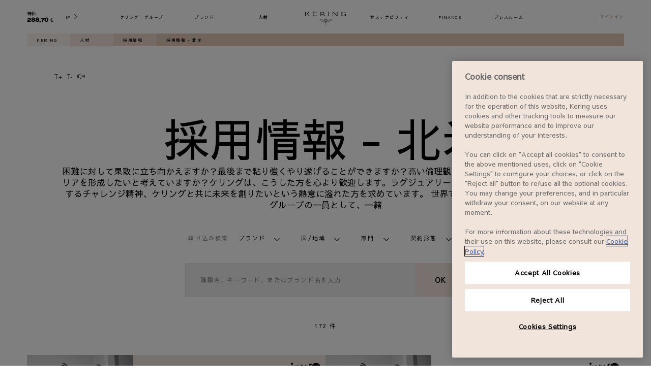

--- FILE ---
content_type: text/html; charset=utf-8
request_url: https://www.kering.com/jp/talent/job-offers-jp/northern-america/
body_size: 58823
content:
<!DOCTYPE html><html lang="jp"><head><meta charSet="utf-8"/><title>Job opportunities 北米 | Kering</title><link rel="apple-touch-icon" sizes="180x180" href="/images/favicon/apple-touch-icon.png"/><link rel="icon" type="image/png" sizes="32x32" href="/images/favicon/favicon-32x32.png"/><link rel="icon" type="image/png" sizes="16x16" href="/images/favicon/favicon-16x16.png"/><link rel="manifest" href="/images/favicon/site.webmanifest" crossorigin="use-credentials"/><link rel="mask-icon" href="/images/favicon/safari-pinned-tab.svg" color="#5bbad5"/><style>
              @import url(&#x27;https://fonts.googleapis.com/css?family=Sawarabi+Gothic&amp;amp;display=swap&#x27;);
            </style><meta name="msapplication-TileColor" content="#ffffff"/><meta name="theme-color" content="#ffffff"/><meta name="viewport" content="width=device-width, initial-scale=1 "/><meta name="title" content="Job opportunities 北米"/><meta name="description" content="You make luxury rhyme with ethics and are dedicated to making a difference? Come thrive by our side and be part of a most unique and inspiring adventure."/><meta name="twitter:card" content="summary_large_image"/><meta name="twitter:site" content="@KeringGroup"/><meta name="twitter:title" content="Job opportunities 北米"/><meta name="twitter:image" content="https://www.kering.com/images/fallback.jpg"/><meta name="twitter:description" content="You make luxury rhyme with ethics and are dedicated to making a difference? Come thrive by our side and be part of a most unique and inspiring adventure."/><meta property="og:url" content="https://www.kering.com/jp/talent/job-offers-jp/northern-america/"/><meta property="og:title" content="Job opportunities 北米"/><meta property="og:description" content="You make luxury rhyme with ethics and are dedicated to making a difference? Come thrive by our side and be part of a most unique and inspiring adventure."/><meta property="og:type" content="website"/><meta property="og:app_id" content="1281112392046354"/><meta property="og:image" content="https://www.kering.com/images/fallback.jpg"/><meta property="og:title" content="Job opportunities 北米"/><meta property="og:description" content="You make luxury rhyme with ethics and are dedicated to making a difference? Come thrive by our side and be part of a most unique and inspiring adventure."/><meta property="og:type" content="website"/><meta property="og:image" content="https://www.kering.com/images/fallback.jpg"/><link rel="canonical" href="https://www.kering.com/jp/talent/job-offers-jp/northern-america/"/><link rel="alternate" href="https://www.kering.com/en/talent/job-offers/northern-america/" hrefLang="x-default"/><link rel="alternate" href="https://www.kering.com/en/talent/job-offers/northern-america/" hrefLang="en"/><link rel="alternate" href="https://www.kering.com/fr/talent/offres-d-emploi/northern-america/" hrefLang="fr"/><link rel="alternate" href="https://www.kering.com/it/talenti/offerte-di-lavoro/northern-america/" hrefLang="it"/><link rel="alternate" href="https://www.kering.com/cn/talent/job-offers-cn/northern-america/" hrefLang="zh"/><link rel="alternate" href="https://www.kering.com/jp/talent/job-offers-jp/northern-america/" hrefLang="ja"/><link rel="next" href="https://www.kering.com/jp/talent/job-offers-jp/northern-america/?page=1"/><script type="application/ld+json">{
          "@context": "https://schema.org",
          "@type": "Organization",
          "name": "Kering",
          "url": "https://www.kering.com/",
          "sameAs": [
            "https://www.facebook.com/keringgroup",
            "https://www.instagram.com/kering_official",
            "https://www.linkedin.com/company/kering",
            "https://www.youtube.com/channel/UCMDZYZibcyrf99iEa4CQJkA",
            "https://x.com/KeringGroup"
          ]
        }</script><script id="gtm-script" async="">
                (function(w,d,s,l,i){w[l]=w[l]||[];w[l].push({'gtm.start':
                        new Date().getTime(),event:'gtm.js'});var f=d.getElementsByTagName(s)[0],
                    j=d.createElement(s),dl=l!='dataLayer'?'&l='+l:'';j.async=true;j.src=
                    'https://www.googletagmanager.com/gtm.js?id='+i+dl;f.parentNode.insertBefore(j,f);
                })(window,document,'script','dataLayer','GTM-TQMCKB6');
            </script><meta name="next-head-count" content="38"/><link data-next-font="" rel="preconnect" href="/" crossorigin="anonymous"/><link rel="preload" href="/_next/static/css/250c4234fe7eafe4.css" as="style"/><link rel="stylesheet" href="/_next/static/css/250c4234fe7eafe4.css" data-n-g=""/><link rel="preload" href="/_next/static/css/d19076e09e47e1bf.css" as="style"/><link rel="stylesheet" href="/_next/static/css/d19076e09e47e1bf.css" data-n-p=""/><link rel="preload" href="/_next/static/css/e3cdbb902bda57cb.css" as="style"/><link rel="stylesheet" href="/_next/static/css/e3cdbb902bda57cb.css" data-n-p=""/><link rel="preload" href="/_next/static/css/8fdaa20587ace72d.css" as="style"/><link rel="stylesheet" href="/_next/static/css/8fdaa20587ace72d.css"/><link rel="preload" href="/_next/static/css/5bfa8ba702d5db29.css" as="style"/><link rel="stylesheet" href="/_next/static/css/5bfa8ba702d5db29.css"/><link rel="preload" href="/_next/static/css/ce611ca73b7f5ef0.css" as="style"/><link rel="stylesheet" href="/_next/static/css/ce611ca73b7f5ef0.css"/><link rel="preload" href="/_next/static/css/765ab55e03a773c0.css" as="style"/><link rel="stylesheet" href="/_next/static/css/765ab55e03a773c0.css"/><link rel="preload" href="/_next/static/css/ef288745161392a3.css" as="style"/><link rel="stylesheet" href="/_next/static/css/ef288745161392a3.css"/><link rel="preload" href="/_next/static/css/bfb9fc72f34f79c8.css" as="style"/><link rel="stylesheet" href="/_next/static/css/bfb9fc72f34f79c8.css"/><link rel="preload" href="/_next/static/css/f0ed35d563246131.css" as="style"/><link rel="stylesheet" href="/_next/static/css/f0ed35d563246131.css"/><link rel="preload" href="/_next/static/css/696a50ee868b922e.css" as="style"/><link rel="stylesheet" href="/_next/static/css/696a50ee868b922e.css"/><link rel="preload" href="/_next/static/css/59932fa92b2cefe5.css" as="style"/><link rel="stylesheet" href="/_next/static/css/59932fa92b2cefe5.css"/><link rel="preload" href="/_next/static/css/f11caaa119de5a44.css" as="style"/><link rel="stylesheet" href="/_next/static/css/f11caaa119de5a44.css"/><link rel="preload" href="/_next/static/css/5463fa61169b3e74.css" as="style"/><link rel="stylesheet" href="/_next/static/css/5463fa61169b3e74.css"/><link rel="preload" href="/_next/static/css/570ad6771c291dd4.css" as="style"/><link rel="stylesheet" href="/_next/static/css/570ad6771c291dd4.css"/><noscript data-n-css=""></noscript><script defer="" nomodule="" src="/_next/static/chunks/polyfills-42372ed130431b0a.js"></script><script defer="" src="/_next/static/chunks/9302-d0776c0ce8d1c7de.js"></script><script defer="" src="/_next/static/chunks/5465-8a1d491196aacd07.js"></script><script defer="" src="/_next/static/chunks/6824-9be0d47b094651e6.js"></script><script defer="" src="/_next/static/chunks/ea88be26-b31ca0c979711532.js"></script><script defer="" src="/_next/static/chunks/7810.45fbd5c8df3e6383.js"></script><script defer="" src="/_next/static/chunks/3185.35ea78a671b9af68.js"></script><script src="/_next/static/chunks/webpack-4f43ff011e6187cf.js" defer=""></script><script src="/_next/static/chunks/framework-b0ec748c7a4c483a.js" defer=""></script><script src="/_next/static/chunks/main-5892a5054f4a705f.js" defer=""></script><script src="/_next/static/chunks/pages/_app-dee02a3f625cf6b2.js" defer=""></script><script src="/_next/static/chunks/5675-29c72d8481ae341d.js" defer=""></script><script src="/_next/static/chunks/3816-6efcb5ccdbf18175.js" defer=""></script><script src="/_next/static/chunks/4412-a1689dbc55ffd8b5.js" defer=""></script><script src="/_next/static/chunks/8869-5b7efb46e9fdbb21.js" defer=""></script><script src="/_next/static/chunks/pages/%5B...path%5D-2f5823d24f3dfb01.js" defer=""></script><script src="/_next/static/QivgSyFeDyeAoZHkS386G/_buildManifest.js" defer=""></script><script src="/_next/static/QivgSyFeDyeAoZHkS386G/_ssgManifest.js" defer=""></script>
<script>(window.BOOMR_mq=window.BOOMR_mq||[]).push(["addVar",{"rua.upush":"false","rua.cpush":"false","rua.upre":"false","rua.cpre":"true","rua.uprl":"false","rua.cprl":"false","rua.cprf":"false","rua.trans":"SJ-1f58b187-7569-4410-885a-4849c25bb817","rua.cook":"true","rua.ims":"false","rua.ufprl":"false","rua.cfprl":"true","rua.isuxp":"false","rua.texp":"norulematch","rua.ceh":"false","rua.ueh":"false","rua.ieh.st":"0"}]);</script>
                              <script>!function(a){var e="https://s.go-mpulse.net/boomerang/",t="addEventListener";if("False"=="True")a.BOOMR_config=a.BOOMR_config||{},a.BOOMR_config.PageParams=a.BOOMR_config.PageParams||{},a.BOOMR_config.PageParams.pci=!0,e="https://s2.go-mpulse.net/boomerang/";if(window.BOOMR_API_key="7CYZ5-QWBTT-LBU8R-49PFC-A59HR",function(){function n(e){a.BOOMR_onload=e&&e.timeStamp||(new Date).getTime()}if(!a.BOOMR||!a.BOOMR.version&&!a.BOOMR.snippetExecuted){a.BOOMR=a.BOOMR||{},a.BOOMR.snippetExecuted=!0;var i,_,o,r=document.createElement("iframe");if(a[t])a[t]("load",n,!1);else if(a.attachEvent)a.attachEvent("onload",n);r.src="javascript:void(0)",r.title="",r.role="presentation",(r.frameElement||r).style.cssText="width:0;height:0;border:0;display:none;",o=document.getElementsByTagName("script")[0],o.parentNode.insertBefore(r,o);try{_=r.contentWindow.document}catch(O){i=document.domain,r.src="javascript:var d=document.open();d.domain='"+i+"';void(0);",_=r.contentWindow.document}_.open()._l=function(){var a=this.createElement("script");if(i)this.domain=i;a.id="boomr-if-as",a.src=e+"7CYZ5-QWBTT-LBU8R-49PFC-A59HR",BOOMR_lstart=(new Date).getTime(),this.body.appendChild(a)},_.write("<bo"+'dy onload="document._l();">'),_.close()}}(),"".length>0)if(a&&"performance"in a&&a.performance&&"function"==typeof a.performance.setResourceTimingBufferSize)a.performance.setResourceTimingBufferSize();!function(){if(BOOMR=a.BOOMR||{},BOOMR.plugins=BOOMR.plugins||{},!BOOMR.plugins.AK){var e="true"=="true"?1:0,t="cookiepresent",n="aoigvnaxgzgjm2lla5ja-f-11893b52b-clientnsv4-s.akamaihd.net",i="false"=="true"?2:1,_={"ak.v":"39","ak.cp":"898725","ak.ai":parseInt("923061",10),"ak.ol":"0","ak.cr":11,"ak.ipv":4,"ak.proto":"h2","ak.rid":"bf1a4821","ak.r":42951,"ak.a2":e,"ak.m":"dsca","ak.n":"essl","ak.bpcip":"3.144.106.0","ak.cport":58652,"ak.gh":"23.59.176.212","ak.quicv":"","ak.tlsv":"tls1.3","ak.0rtt":"","ak.0rtt.ed":"","ak.csrc":"-","ak.acc":"","ak.t":"1768621906","ak.ak":"hOBiQwZUYzCg5VSAfCLimQ==RGE++6aGBWrcZz/EMJScUZ+XUf6RhgoMtq0piQvisF+jg9CPcQEr5n35lIVZJnY4HmEzHH6yhWZcq5/o/GfqYzNZSi0/KJODtPsVmPbb8nPptcXBzWs6WGhi1wV6KHwwZVnPtfsowCjZv91CQ7QffonzBW/MX63BvXBF9Bh1EqsiEgsRYuW/9va36uPlc09v6gUDGylg0K6O7xymhNj3lS/UocUruo0s+OkilyacoYbBcTh75ZwxaD9Z4Wq/OtaVvK7pV4L6tcIYgxjoSanAVVxiGR2ahSSKI0OQdD9gGXaXpOdr+LSI16bhf1/nFyj6QdmO9mMGoCW93nz9AXhtTjPtio/13Rhw46azo7Ro1NFny4s/WyWM5F4NkyxUhb/p/30Vf96LhXWw5ZIh2diZSKx20HD8G2eeAiSmjo0Rs/Y=","ak.pv":"15","ak.dpoabenc":"","ak.tf":i};if(""!==t)_["ak.ruds"]=t;var o={i:!1,av:function(e){var t="http.initiator";if(e&&(!e[t]||"spa_hard"===e[t]))_["ak.feo"]=void 0!==a.aFeoApplied?1:0,BOOMR.addVar(_)},rv:function(){var a=["ak.bpcip","ak.cport","ak.cr","ak.csrc","ak.gh","ak.ipv","ak.m","ak.n","ak.ol","ak.proto","ak.quicv","ak.tlsv","ak.0rtt","ak.0rtt.ed","ak.r","ak.acc","ak.t","ak.tf"];BOOMR.removeVar(a)}};BOOMR.plugins.AK={akVars:_,akDNSPreFetchDomain:n,init:function(){if(!o.i){var a=BOOMR.subscribe;a("before_beacon",o.av,null,null),a("onbeacon",o.rv,null,null),o.i=!0}return this},is_complete:function(){return!0}}}}()}(window);</script></head><body><div id="__next"><div id="block-system-main" class="w19qvrq1"><noscript>
          <iframe src="https://www.googletagmanager.com/ns.html?id=GTM-TQMCKB6" height="0" width="0" style="display: none; visibility: hidden;"></iframe></noscript><header class="rs_skip hxuhbvo"><p class="h1sbu6x7">採用情報 - 北米</p><div class="hgkdhyw"><div class="hkov9d3"><div class="p1keg9be" style="--p1keg9be-0:translateY(-300%)"><div class="p1nm5m08"><div class="f1we3kka" style="--f1we3kka-0:100%"><form><div class="sbrfeky"><span class="sdn0x24 s1d60mm4"></span><input class="sdn0x24" type="search" placeholder="検索" id="search" name="search"/><button type="submit" class="s15wx1hx"><span style="box-sizing:border-box;display:inline-block;overflow:hidden;width:initial;height:initial;background:none;opacity:1;border:0;margin:0;padding:0;position:relative;max-width:100%"><span style="box-sizing:border-box;display:block;width:initial;height:initial;background:none;opacity:1;border:0;margin:0;padding:0;max-width:100%"><img style="display:block;max-width:100%;width:initial;height:initial;background:none;opacity:1;border:0;margin:0;padding:0" alt="" aria-hidden="true" src="data:image/svg+xml,%3csvg%20xmlns=%27http://www.w3.org/2000/svg%27%20version=%271.1%27%20width=%2722%27%20height=%2721%27/%3e"/></span><img alt="search button" src="[data-uri]" decoding="async" data-nimg="intrinsic" style="position:absolute;top:0;left:0;bottom:0;right:0;box-sizing:border-box;padding:0;border:none;margin:auto;display:block;width:0;height:0;min-width:100%;max-width:100%;min-height:100%;max-height:100%"/><noscript><img alt="search button" loading="lazy" decoding="async" data-nimg="intrinsic" style="position:absolute;top:0;left:0;bottom:0;right:0;box-sizing:border-box;padding:0;border:none;margin:auto;display:block;width:0;height:0;min-width:100%;max-width:100%;min-height:100%;max-height:100%" srcSet="/images/search-form.svg 1x, /images/search-form.svg 2x" src="/images/search-form.svg"/></noscript></span></button></div><span class="e1b8uauf">絞り込み</span><div class="dolohwm" style="--dolohwm-0:0;--dolohwm-1:max-height 0.3s ease-out"><div class="s1cfnzzd"><div class="b18w2n77"><div class="fx0pu96"><span>日付</span></div><div><label for="date_desc" class="f1cr8oxc fwwbxqw"><input class="c1aufplu" type="radio" name="sort" id="date_desc" value="date_desc"/><span>新しい順</span></label></div><div><label for="date_asc" class="f1cr8oxc fwwbxqw"><input class="c1aufplu" type="radio" name="sort" id="date_asc" value="date_asc"/><span>古い順</span></label></div></div><div class="b18w2n77"><div class="fx0pu96"><span>セクション</span></div><div><label for="dd" class="f1cr8oxc fwwbxqw"><input class="c1aufplu" type="checkbox" name="categories" id="dd" value="dd"/><span>サステナビリティ</span></label></div><div><label for="finance" class="f1cr8oxc fwwbxqw"><input class="c1aufplu" type="checkbox" name="categories" id="finance" value="finance"/><span>ファイナンス</span></label></div><div><label for="press" class="f1cr8oxc fwwbxqw"><input class="c1aufplu" type="checkbox" name="categories" id="press" value="press"/><span>プレスルーム</span></label></div><div><label for="talent" class="f1cr8oxc fwwbxqw"><input class="c1aufplu" type="checkbox" name="categories" id="talent" value="talent"/><span>人材</span></label></div><div><label for="group" class="f1cr8oxc fwwbxqw"><input class="c1aufplu" type="checkbox" name="categories" id="group" value="group"/><span>ケリング・グループ</span></label></div><div><label for="houses" class="f1cr8oxc fwwbxqw"><input class="c1aufplu" type="checkbox" name="categories" id="houses" value="houses"/><span>ブランド</span></label></div></div></div></div></form></div><div class="s1nx3krb" style="--s1nx3krb-0:none;--s1nx3krb-1:0"><div><div class="sgfxo4h"><p>0 の検索結果0件 &quot;&quot;</p></div><div class="sfrwvnl"></div></div></div></div></div></div></div></header><div><ul class="c1sukfjg"><li class="lpkgfrn"><a title="Kering" href="/jp/">Kering</a></li><li class="lpkgfrn"><a title="人材" href="/jp/talent/">人材</a></li><li class="lpkgfrn"><a title="採用情報" href="/jp/talent/job-offers-jp/">採用情報</a></li><li class="lpkgfrn">採用情報 - 北米</li></ul></div><div class="ian6s3w"><div style="aspect-ratio:1760 / 316;position:relative"><img alt="workday-background.jpg" loading="lazy" decoding="async" data-nimg="fill" style="position:absolute;height:100%;width:100%;left:0;top:0;right:0;bottom:0;color:transparent" sizes="100vw" srcSet="/_next/image/?url=https%3A%2F%2Fassets-keringcom.keringapps.com%2Fworkday_background_ca9a64c5d7.jpg&amp;w=640&amp;q=75 640w, /_next/image/?url=https%3A%2F%2Fassets-keringcom.keringapps.com%2Fworkday_background_ca9a64c5d7.jpg&amp;w=750&amp;q=75 750w, /_next/image/?url=https%3A%2F%2Fassets-keringcom.keringapps.com%2Fworkday_background_ca9a64c5d7.jpg&amp;w=828&amp;q=75 828w, /_next/image/?url=https%3A%2F%2Fassets-keringcom.keringapps.com%2Fworkday_background_ca9a64c5d7.jpg&amp;w=1080&amp;q=75 1080w, /_next/image/?url=https%3A%2F%2Fassets-keringcom.keringapps.com%2Fworkday_background_ca9a64c5d7.jpg&amp;w=1200&amp;q=75 1200w, /_next/image/?url=https%3A%2F%2Fassets-keringcom.keringapps.com%2Fworkday_background_ca9a64c5d7.jpg&amp;w=1920&amp;q=75 1920w, /_next/image/?url=https%3A%2F%2Fassets-keringcom.keringapps.com%2Fworkday_background_ca9a64c5d7.jpg&amp;w=2048&amp;q=75 2048w, /_next/image/?url=https%3A%2F%2Fassets-keringcom.keringapps.com%2Fworkday_background_ca9a64c5d7.jpg&amp;w=3840&amp;q=75 3840w" src="/_next/image/?url=https%3A%2F%2Fassets-keringcom.keringapps.com%2Fworkday_background_ca9a64c5d7.jpg&amp;w=3840&amp;q=75"/></div></div><section class="s14z6l2q"><div class="a1taou0x"><a class="t1vi4o41"><svg width="12" height="7" viewBox="0 0 23 14" xmlns="http://www.w3.org/2000/svg" preserveAspectRatio="none" class="svlyw0x"><g fill="#000" fill-rule="nonzero"><path d="M.9.3h9.9v1.1H6.5v12.5H5.2V1.4H.9V.3zM16.8 4.4h1.1v4.2h4.2v1.1h-4.2v4.2h-1.1V9.7h-4.2V8.6h4.2z"></path></g></svg></a><a class="t1vi4o41"><svg width="9" height="7" viewBox="0 0 17 14" xmlns="http://www.w3.org/2000/svg" preserveAspectRatio="none" class="s1ux1asx"><g fill="#000" fill-rule="nonzero"><path d="M.4.3h9.9v1.1H6v12.5H4.7V1.4H.4V.3zM16.2 8.4v1.2h-4.8V8.4z"></path></g></svg></a><div class="r1bhvt2f"><svg fill="#000000" height="20" width="20" version="1.1" id="Capa_1" xmlns="http://www.w3.org/2000/svg" xmlns:xlink="http://www.w3.org/1999/xlink" viewBox="0 0 314 314" class="s1tpt0cc"><g><path d="M156.02,50.16c-2.07-1.275-4.652-1.387-6.821-0.291l-101.92,51.363H16.815C7.543,101.232,0,108.775,0,118.045v77.912 c0,9.27,7.543,16.813,16.815,16.813h30.465l101.92,51.361c0.993,0.502,2.073,0.75,3.15,0.75c1.275,0,2.549-0.35,3.671-1.041 c2.069-1.273,3.329-3.529,3.329-5.959V56.121C159.35,53.691,158.09,51.434,156.02,50.16z M14,195.957v-77.912 c0-1.525,1.289-2.813,2.815-2.813h25.133v83.537H16.815C15.289,198.77,14,197.482,14,195.957z M145.35,246.514l-89.402-45.053 v-88.92l89.402-45.055V246.514z"></path><path d="M204.018,124.686c-2.756,2.711-2.792,7.143-0.08,9.899c5.587,5.68,8.791,13.85,8.791,22.414 c0,8.568-3.204,16.738-8.791,22.416c-2.712,2.756-2.676,7.188,0.08,9.898c1.363,1.342,3.136,2.012,4.909,2.012 c1.81,0,3.62-0.699,4.989-2.092c8.143-8.275,12.813-20.023,12.813-32.234c0-12.209-4.67-23.957-12.813-32.232 C211.204,122.01,206.773,121.973,204.018,124.686z"></path><path d="M241.011,107.881c-2.756,2.713-2.792,7.145-0.081,9.9c9.809,9.969,15.435,24.264,15.435,39.217 c0,14.957-5.626,29.252-15.435,39.223c-2.711,2.756-2.675,7.188,0.081,9.898c1.363,1.342,3.137,2.01,4.909,2.01 c1.811,0,3.62-0.697,4.99-2.09c12.363-12.566,19.454-30.441,19.454-49.041c0-18.596-7.091-36.469-19.454-49.035 C248.196,105.205,243.766,105.17,241.011,107.881z"></path><path d="M287.903,91.156c-2.712-2.758-7.145-2.793-9.899-0.082c-2.756,2.713-2.792,7.145-0.081,9.9 c14.03,14.26,22.077,34.68,22.077,56.023c0,21.346-8.047,41.768-22.077,56.029c-2.711,2.756-2.675,7.188,0.081,9.898 c1.363,1.342,3.137,2.01,4.909,2.01c1.811,0,3.62-0.697,4.99-2.09C304.488,205.988,314,181.988,314,156.998 C314,132.012,304.488,108.014,287.903,91.156z"></path></g></svg></div><div class="rfwr00s" style="--rfwr00s-0:none"><div id="readspeaker_button1" class="rs_skip rsbtn rs_preserve"><a class="rsbtn_play" accessKey="L" title="Ecoutez le texte avec ReadSpeaker" href="//app-eu.readspeaker.com/cgi-bin/rsent?customerid=5341&amp;lang=en_uk&amp;readid=block-system-main&amp;url="><span class="rsbtn_left rsimg rspart"><span class="rsbtn_text"><span>Listen</span></span></span><span class="rsbtn_right rsimg rsplay rspart"></span></a></div></div></div></section><section class="j3klefd huep9ey"><h1 class="p1hfy42c">採用情報 - 北米</h1><div class="tgwnfb w1vyhfpg" font-family="var(--japanese-font-family)" style="--w1vyhfpg-0:var(--japanese-font-family)"><p>困難に対して果敢に立ち向かえますか？最後まで粘り強くやり遂げることができますか？高い倫理観を持ち、ラグジュアリー業界でキャリアを形成したいと考えていますか？ケリングは、こうした方を心より歓迎します。ラグジュアリーへの深い情熱、変革を実現しようとするチャレンジ精神、ケリングと共に未来を創りたいという熱意に溢れた方を求めています。 世界で最も影響力のあるラグジュアリーグループの一員として、一緒</p></div></section><div class="pjycq2r"><section id="talent-job-search"><form class="rs_skip fn0fljq" style="--fn0fljq-0:0 25px 0;--fn0fljq-1:15px 0 0;--fn0fljq-2:50px"><div class="f2zgwhs"><div class="f1w59lum"><p class="s7ephek jfre7u0">絞り込み検索</p><div class="fqu111o" style="--fqu111o-0:inline-grid;--fqu111o-1:none"><div class="w1dwe5se"><div id=":Rclnd6:-toggle" aria-controls=":Rclnd6:" aria-expanded="false" role="button" tabindex="0" class="feroeda" style="--feroeda-0:var(--white-pure)"><span class="jclxn8r">ブランド</span><i class="cxwf4gm iyf39rl" style="--iyf39rl-0:var(--black-pure);--iyf39rl-1:15px;--iyf39rl-2:11px;--iyf39rl-3:rotate(-90deg)"><svg xmlns="http://www.w3.org/2000/svg" xml:space="preserve" viewBox="0 0 215 371"><path d="M215.92 24.848 191.781 0 .895 185.401l190.886 185.413 24.139-24.853-165.282-160.56z"></path></svg></i></div><ul id=":Rclnd6:" aria-hidden="true" style="--drzdknj-0:243px;box-sizing:border-box" role="region" class="drzdknj d1wqttun"><div class="d19ispw1"><p class="dyandyd"><span>0</span> 選択済み</p><p class="d1hroet dyandyd">解除</p></div><div class="dz49ud5"><div class="d18wpk1k"><input name="JobSearch.brandsList.Balenciaga" type="checkbox" id="JobSearch.brandsList.Balenciaga" class="cwd78dd"/><label for="JobSearch.brandsList.Balenciaga" class="cumaugw">Balenciaga</label></div><div class="d18wpk1k"><input name="JobSearch.brandsList.Bottega_Veneta" type="checkbox" id="JobSearch.brandsList.Bottega_Veneta" class="cwd78dd"/><label for="JobSearch.brandsList.Bottega_Veneta" class="cumaugw">Bottega Veneta</label></div><div class="d18wpk1k"><input name="JobSearch.brandsList.Boucheron" type="checkbox" id="JobSearch.brandsList.Boucheron" class="cwd78dd"/><label for="JobSearch.brandsList.Boucheron" class="cumaugw">Boucheron</label></div><div class="d18wpk1k"><input name="JobSearch.brandsList.Brioni" type="checkbox" id="JobSearch.brandsList.Brioni" class="cwd78dd"/><label for="JobSearch.brandsList.Brioni" class="cumaugw">Brioni</label></div><div class="d18wpk1k"><input name="JobSearch.brandsList.DoDo" type="checkbox" id="JobSearch.brandsList.DoDo" class="cwd78dd"/><label for="JobSearch.brandsList.DoDo" class="cumaugw">DoDo</label></div><div class="d18wpk1k"><input name="JobSearch.brandsList.Ginori_1735" type="checkbox" id="JobSearch.brandsList.Ginori_1735" class="cwd78dd"/><label for="JobSearch.brandsList.Ginori_1735" class="cumaugw">Ginori 1735</label></div><div class="d18wpk1k"><input name="JobSearch.brandsList.Gucci" type="checkbox" id="JobSearch.brandsList.Gucci" class="cwd78dd"/><label for="JobSearch.brandsList.Gucci" class="cumaugw">Gucci</label></div><div class="d18wpk1k"><input name="JobSearch.brandsList.Kering" type="checkbox" id="JobSearch.brandsList.Kering" class="cwd78dd"/><label for="JobSearch.brandsList.Kering" class="cumaugw">Kering</label></div><div class="d18wpk1k"><input name="JobSearch.brandsList.Kering_Beaute" type="checkbox" id="JobSearch.brandsList.Kering_Beaute" class="cwd78dd"/><label for="JobSearch.brandsList.Kering_Beaute" class="cumaugw">Kering Beauté</label></div><div class="d18wpk1k"><input name="JobSearch.brandsList.Kering_Eyewear" type="checkbox" id="JobSearch.brandsList.Kering_Eyewear" class="cwd78dd"/><label for="JobSearch.brandsList.Kering_Eyewear" class="cumaugw">Kering Eyewear</label></div><div class="d18wpk1k"><input name="JobSearch.brandsList.McQueen" type="checkbox" id="JobSearch.brandsList.McQueen" class="cwd78dd"/><label for="JobSearch.brandsList.McQueen" class="cumaugw">McQueen</label></div><div class="d18wpk1k"><input name="JobSearch.brandsList.Pomellato" type="checkbox" id="JobSearch.brandsList.Pomellato" class="cwd78dd"/><label for="JobSearch.brandsList.Pomellato" class="cumaugw">Pomellato</label></div><div class="d18wpk1k"><input name="JobSearch.brandsList.Qeelin" type="checkbox" id="JobSearch.brandsList.Qeelin" class="cwd78dd"/><label for="JobSearch.brandsList.Qeelin" class="cumaugw">Qeelin</label></div><div class="d18wpk1k"><input name="JobSearch.brandsList.Saint_Laurent" type="checkbox" id="JobSearch.brandsList.Saint_Laurent" class="cwd78dd"/><label for="JobSearch.brandsList.Saint_Laurent" class="cumaugw">Saint Laurent</label></div></div></ul></div><div class="w1dwe5se"><div id=":Rklnd6:-toggle" aria-controls=":Rklnd6:" aria-expanded="false" role="button" tabindex="0" class="feroeda" style="--feroeda-0:var(--white-pure)"><span class="jclxn8r">国/地域</span><i class="cxwf4gm iyf39rl" style="--iyf39rl-0:var(--black-pure);--iyf39rl-1:15px;--iyf39rl-2:11px;--iyf39rl-3:rotate(-90deg)"><svg xmlns="http://www.w3.org/2000/svg" xml:space="preserve" viewBox="0 0 215 371"><path d="M215.92 24.848 191.781 0 .895 185.401l190.886 185.413 24.139-24.853-165.282-160.56z"></path></svg></i></div><ul id=":Rklnd6:" aria-hidden="true" style="--drzdknj-0:243px;box-sizing:border-box" role="region" class="drzdknj d1wqttun"><div class="d19ispw1"><p class="dyandyd"><span>0</span> 選択済み</p><p class="d1hroet dyandyd">解除</p></div><div class="dz49ud5"><div class="d18wpk1k"><input name="JobSearch.countriesList.Aruba" type="checkbox" id="JobSearch.countriesList.Aruba" class="cwd78dd"/><label for="JobSearch.countriesList.Aruba" class="cumaugw">Aruba</label></div><div class="d18wpk1k"><input name="JobSearch.countriesList.Australia" type="checkbox" id="JobSearch.countriesList.Australia" class="cwd78dd"/><label for="JobSearch.countriesList.Australia" class="cumaugw">Australia</label></div><div class="d18wpk1k"><input name="JobSearch.countriesList.Austria" type="checkbox" id="JobSearch.countriesList.Austria" class="cwd78dd"/><label for="JobSearch.countriesList.Austria" class="cumaugw">Austria</label></div><div class="d18wpk1k"><input name="JobSearch.countriesList.Belgium" type="checkbox" id="JobSearch.countriesList.Belgium" class="cwd78dd"/><label for="JobSearch.countriesList.Belgium" class="cumaugw">Belgium</label></div><div class="d18wpk1k"><input name="JobSearch.countriesList.Brazil" type="checkbox" id="JobSearch.countriesList.Brazil" class="cwd78dd"/><label for="JobSearch.countriesList.Brazil" class="cumaugw">Brazil</label></div><div class="d18wpk1k"><input name="JobSearch.countriesList.Canada" type="checkbox" id="JobSearch.countriesList.Canada" class="cwd78dd"/><label for="JobSearch.countriesList.Canada" class="cumaugw">Canada</label></div><div class="d18wpk1k"><input name="JobSearch.countriesList.Chile" type="checkbox" id="JobSearch.countriesList.Chile" class="cwd78dd"/><label for="JobSearch.countriesList.Chile" class="cumaugw">Chile</label></div><div class="d18wpk1k"><input name="JobSearch.countriesList.Czechia" type="checkbox" id="JobSearch.countriesList.Czechia" class="cwd78dd"/><label for="JobSearch.countriesList.Czechia" class="cumaugw">Czechia</label></div><div class="d18wpk1k"><input name="JobSearch.countriesList.Denmark" type="checkbox" id="JobSearch.countriesList.Denmark" class="cwd78dd"/><label for="JobSearch.countriesList.Denmark" class="cumaugw">Denmark</label></div><div class="d18wpk1k"><input name="JobSearch.countriesList.France" type="checkbox" id="JobSearch.countriesList.France" class="cwd78dd"/><label for="JobSearch.countriesList.France" class="cumaugw">France</label></div><div class="d18wpk1k"><input name="JobSearch.countriesList.Germany" type="checkbox" id="JobSearch.countriesList.Germany" class="cwd78dd"/><label for="JobSearch.countriesList.Germany" class="cumaugw">Germany</label></div><div class="d18wpk1k"><input name="JobSearch.countriesList.Guam" type="checkbox" id="JobSearch.countriesList.Guam" class="cwd78dd"/><label for="JobSearch.countriesList.Guam" class="cumaugw">Guam</label></div><div class="d18wpk1k"><input name="JobSearch.countriesList.Hong_Kong_SAR" type="checkbox" id="JobSearch.countriesList.Hong_Kong_SAR" class="cwd78dd"/><label for="JobSearch.countriesList.Hong_Kong_SAR" class="cumaugw">Hong Kong SAR</label></div><div class="d18wpk1k"><input name="JobSearch.countriesList.Hungary" type="checkbox" id="JobSearch.countriesList.Hungary" class="cwd78dd"/><label for="JobSearch.countriesList.Hungary" class="cumaugw">Hungary</label></div><div class="d18wpk1k"><input name="JobSearch.countriesList.India" type="checkbox" id="JobSearch.countriesList.India" class="cwd78dd"/><label for="JobSearch.countriesList.India" class="cumaugw">India</label></div><div class="d18wpk1k"><input name="JobSearch.countriesList.Ireland" type="checkbox" id="JobSearch.countriesList.Ireland" class="cwd78dd"/><label for="JobSearch.countriesList.Ireland" class="cumaugw">Ireland</label></div><div class="d18wpk1k"><input name="JobSearch.countriesList.Italy" type="checkbox" id="JobSearch.countriesList.Italy" class="cwd78dd"/><label for="JobSearch.countriesList.Italy" class="cumaugw">Italy</label></div><div class="d18wpk1k"><input name="JobSearch.countriesList.Japan" type="checkbox" id="JobSearch.countriesList.Japan" class="cwd78dd"/><label for="JobSearch.countriesList.Japan" class="cumaugw">Japan</label></div><div class="d18wpk1k"><input name="JobSearch.countriesList.Korea_Republic_of" type="checkbox" id="JobSearch.countriesList.Korea_Republic_of" class="cwd78dd"/><label for="JobSearch.countriesList.Korea_Republic_of" class="cumaugw">Korea, Republic of</label></div><div class="d18wpk1k"><input name="JobSearch.countriesList.Kuwait" type="checkbox" id="JobSearch.countriesList.Kuwait" class="cwd78dd"/><label for="JobSearch.countriesList.Kuwait" class="cumaugw">Kuwait</label></div><div class="d18wpk1k"><input name="JobSearch.countriesList.Macau_SAR" type="checkbox" id="JobSearch.countriesList.Macau_SAR" class="cwd78dd"/><label for="JobSearch.countriesList.Macau_SAR" class="cumaugw">Macau SAR</label></div><div class="d18wpk1k"><input name="JobSearch.countriesList.Mainland_China" type="checkbox" id="JobSearch.countriesList.Mainland_China" class="cwd78dd"/><label for="JobSearch.countriesList.Mainland_China" class="cumaugw">Mainland China</label></div><div class="d18wpk1k"><input name="JobSearch.countriesList.Malaysia" type="checkbox" id="JobSearch.countriesList.Malaysia" class="cwd78dd"/><label for="JobSearch.countriesList.Malaysia" class="cumaugw">Malaysia</label></div><div class="d18wpk1k"><input name="JobSearch.countriesList.Mexico" type="checkbox" id="JobSearch.countriesList.Mexico" class="cwd78dd"/><label for="JobSearch.countriesList.Mexico" class="cumaugw">Mexico</label></div><div class="d18wpk1k"><input name="JobSearch.countriesList.Netherlands" type="checkbox" id="JobSearch.countriesList.Netherlands" class="cwd78dd"/><label for="JobSearch.countriesList.Netherlands" class="cumaugw">Netherlands</label></div><div class="d18wpk1k"><input name="JobSearch.countriesList.New_Zealand" type="checkbox" id="JobSearch.countriesList.New_Zealand" class="cwd78dd"/><label for="JobSearch.countriesList.New_Zealand" class="cumaugw">New Zealand</label></div><div class="d18wpk1k"><input name="JobSearch.countriesList.Norway" type="checkbox" id="JobSearch.countriesList.Norway" class="cwd78dd"/><label for="JobSearch.countriesList.Norway" class="cumaugw">Norway</label></div><div class="d18wpk1k"><input name="JobSearch.countriesList.Panama" type="checkbox" id="JobSearch.countriesList.Panama" class="cwd78dd"/><label for="JobSearch.countriesList.Panama" class="cumaugw">Panama</label></div><div class="d18wpk1k"><input name="JobSearch.countriesList.Philippines" type="checkbox" id="JobSearch.countriesList.Philippines" class="cwd78dd"/><label for="JobSearch.countriesList.Philippines" class="cumaugw">Philippines</label></div><div class="d18wpk1k"><input name="JobSearch.countriesList.Puerto_Rico" type="checkbox" id="JobSearch.countriesList.Puerto_Rico" class="cwd78dd"/><label for="JobSearch.countriesList.Puerto_Rico" class="cumaugw">Puerto Rico</label></div><div class="d18wpk1k"><input name="JobSearch.countriesList.Qatar" type="checkbox" id="JobSearch.countriesList.Qatar" class="cwd78dd"/><label for="JobSearch.countriesList.Qatar" class="cumaugw">Qatar</label></div><div class="d18wpk1k"><input name="JobSearch.countriesList.Saudi_Arabia" type="checkbox" id="JobSearch.countriesList.Saudi_Arabia" class="cwd78dd"/><label for="JobSearch.countriesList.Saudi_Arabia" class="cumaugw">Saudi Arabia</label></div><div class="d18wpk1k"><input name="JobSearch.countriesList.Singapore" type="checkbox" id="JobSearch.countriesList.Singapore" class="cwd78dd"/><label for="JobSearch.countriesList.Singapore" class="cumaugw">Singapore</label></div><div class="d18wpk1k"><input name="JobSearch.countriesList.Spain" type="checkbox" id="JobSearch.countriesList.Spain" class="cwd78dd"/><label for="JobSearch.countriesList.Spain" class="cumaugw">Spain</label></div><div class="d18wpk1k"><input name="JobSearch.countriesList.Sweden" type="checkbox" id="JobSearch.countriesList.Sweden" class="cwd78dd"/><label for="JobSearch.countriesList.Sweden" class="cumaugw">Sweden</label></div><div class="d18wpk1k"><input name="JobSearch.countriesList.Switzerland" type="checkbox" id="JobSearch.countriesList.Switzerland" class="cwd78dd"/><label for="JobSearch.countriesList.Switzerland" class="cumaugw">Switzerland</label></div><div class="d18wpk1k"><input name="JobSearch.countriesList.Taiwan_Region" type="checkbox" id="JobSearch.countriesList.Taiwan_Region" class="cwd78dd"/><label for="JobSearch.countriesList.Taiwan_Region" class="cumaugw">Taiwan Region</label></div><div class="d18wpk1k"><input name="JobSearch.countriesList.Thailand" type="checkbox" id="JobSearch.countriesList.Thailand" class="cwd78dd"/><label for="JobSearch.countriesList.Thailand" class="cumaugw">Thailand</label></div><div class="d18wpk1k"><input name="JobSearch.countriesList.Turkiye" type="checkbox" id="JobSearch.countriesList.Turkiye" class="cwd78dd"/><label for="JobSearch.countriesList.Turkiye" class="cumaugw">Türkiye</label></div><div class="d18wpk1k"><input name="JobSearch.countriesList.United_Arab_Emirates" type="checkbox" id="JobSearch.countriesList.United_Arab_Emirates" class="cwd78dd"/><label for="JobSearch.countriesList.United_Arab_Emirates" class="cumaugw">United Arab Emirates</label></div><div class="d18wpk1k"><input name="JobSearch.countriesList.United_Kingdom" type="checkbox" id="JobSearch.countriesList.United_Kingdom" class="cwd78dd"/><label for="JobSearch.countriesList.United_Kingdom" class="cumaugw">United Kingdom</label></div><div class="d18wpk1k"><input name="JobSearch.countriesList.United_States_of_America" type="checkbox" id="JobSearch.countriesList.United_States_of_America" class="cwd78dd"/><label for="JobSearch.countriesList.United_States_of_America" class="cumaugw">United States of America</label></div><div class="d18wpk1k"><input name="JobSearch.countriesList.Vietnam" type="checkbox" id="JobSearch.countriesList.Vietnam" class="cwd78dd"/><label for="JobSearch.countriesList.Vietnam" class="cumaugw">Vietnam</label></div></div></ul></div><div class="w1dwe5se"><div id=":Rslnd6:-toggle" aria-controls=":Rslnd6:" aria-expanded="false" role="button" tabindex="0" class="feroeda" style="--feroeda-0:var(--white-pure)"><span class="jclxn8r">部門</span><i class="cxwf4gm iyf39rl" style="--iyf39rl-0:var(--black-pure);--iyf39rl-1:15px;--iyf39rl-2:11px;--iyf39rl-3:rotate(-90deg)"><svg xmlns="http://www.w3.org/2000/svg" xml:space="preserve" viewBox="0 0 215 371"><path d="M215.92 24.848 191.781 0 .895 185.401l190.886 185.413 24.139-24.853-165.282-160.56z"></path></svg></i></div><ul id=":Rslnd6:" aria-hidden="true" style="--drzdknj-0:441px;box-sizing:border-box" role="region" class="drzdknj d1wqttun"><div class="d19ispw1"><p class="dyandyd"><span>0</span> 選択済み</p><p class="d1hroet dyandyd">解除</p></div><div class="dz49ud5"><div class="d18wpk1k"><input name="JobSearch.jobFamiliesList.Design_/_Creative" type="checkbox" id="JobSearch.jobFamiliesList.Design_/_Creative" class="cwd78dd"/><label for="JobSearch.jobFamiliesList.Design_/_Creative" class="cumaugw">クリエイティブデザイン</label></div><div class="d18wpk1k"><input name="JobSearch.jobFamiliesList.Communication_&amp;_Marketing" type="checkbox" id="JobSearch.jobFamiliesList.Communication_&amp;_Marketing" class="cwd78dd"/><label for="JobSearch.jobFamiliesList.Communication_&amp;_Marketing" class="cumaugw">コミュニケーション＆マーケティング</label></div><div class="d18wpk1k"><input name="JobSearch.jobFamiliesList.Supply_Chain" type="checkbox" id="JobSearch.jobFamiliesList.Supply_Chain" class="cwd78dd"/><label for="JobSearch.jobFamiliesList.Supply_Chain" class="cumaugw">サプライチェーン</label></div><div class="d18wpk1k"><input name="JobSearch.jobFamiliesList.Facilities_&amp;_General_Services" type="checkbox" id="JobSearch.jobFamiliesList.Facilities_&amp;_General_Services" class="cwd78dd"/><label for="JobSearch.jobFamiliesList.Facilities_&amp;_General_Services" class="cumaugw">ジェネラルサービス＆サポート</label></div><div class="d18wpk1k"><input name="JobSearch.jobFamiliesList.General_Management" type="checkbox" id="JobSearch.jobFamiliesList.General_Management" class="cwd78dd"/><label for="JobSearch.jobFamiliesList.General_Management" class="cumaugw">ジェネラルマネジメント</label></div><div class="d18wpk1k"><input name="JobSearch.jobFamiliesList.Sustainability_&amp;_Business_Strategy" type="checkbox" id="JobSearch.jobFamiliesList.Sustainability_&amp;_Business_Strategy" class="cwd78dd"/><label for="JobSearch.jobFamiliesList.Sustainability_&amp;_Business_Strategy" class="cumaugw">ストラテジー</label></div><div class="d18wpk1k"><input name="JobSearch.jobFamiliesList.Sales_/_Omni-Channel" type="checkbox" id="JobSearch.jobFamiliesList.Sales_/_Omni-Channel" class="cwd78dd"/><label for="JobSearch.jobFamiliesList.Sales_/_Omni-Channel" class="cumaugw">セールス</label></div><div class="d18wpk1k"><input name="JobSearch.jobFamiliesList.Information_&amp;_Digital_Technologies" type="checkbox" id="JobSearch.jobFamiliesList.Information_&amp;_Digital_Technologies" class="cwd78dd"/><label for="JobSearch.jobFamiliesList.Information_&amp;_Digital_Technologies" class="cumaugw">テクノロジー＆デジタル</label></div><div class="d18wpk1k"><input name="JobSearch.jobFamiliesList.Finance" type="checkbox" id="JobSearch.jobFamiliesList.Finance" class="cwd78dd"/><label for="JobSearch.jobFamiliesList.Finance" class="cumaugw">ファイナンス</label></div><div class="d18wpk1k"><input name="JobSearch.jobFamiliesList.Merchandising" type="checkbox" id="JobSearch.jobFamiliesList.Merchandising" class="cwd78dd"/><label for="JobSearch.jobFamiliesList.Merchandising" class="cumaugw">マーチャンダイジング</label></div><div class="d18wpk1k"><input name="JobSearch.jobFamiliesList.Legal_/_Compliance" type="checkbox" id="JobSearch.jobFamiliesList.Legal_/_Compliance" class="cwd78dd"/><label for="JobSearch.jobFamiliesList.Legal_/_Compliance" class="cumaugw">リーガル＆コンプライアンス</label></div><div class="d18wpk1k"><input name="JobSearch.jobFamiliesList.Human_Resources" type="checkbox" id="JobSearch.jobFamiliesList.Human_Resources" class="cwd78dd"/><label for="JobSearch.jobFamiliesList.Human_Resources" class="cumaugw">人事</label></div><div class="d18wpk1k"><input name="JobSearch.jobFamiliesList.Corporate_&amp;_Store_Planning" type="checkbox" id="JobSearch.jobFamiliesList.Corporate_&amp;_Store_Planning" class="cwd78dd"/><label for="JobSearch.jobFamiliesList.Corporate_&amp;_Store_Planning" class="cumaugw">建築デザイン＆ストアプランニング</label></div><div class="d18wpk1k"><input name="JobSearch.jobFamiliesList.Industrial_Operations" type="checkbox" id="JobSearch.jobFamiliesList.Industrial_Operations" class="cwd78dd"/><label for="JobSearch.jobFamiliesList.Industrial_Operations" class="cumaugw">製造オペレーション</label></div></div></ul></div><div class="w1dwe5se"><div id=":R14lnd6:-toggle" aria-controls=":R14lnd6:" aria-expanded="false" role="button" tabindex="0" class="feroeda" style="--feroeda-0:var(--white-pure)"><span class="jclxn8r">契約形態</span><i class="cxwf4gm iyf39rl" style="--iyf39rl-0:var(--black-pure);--iyf39rl-1:15px;--iyf39rl-2:11px;--iyf39rl-3:rotate(-90deg)"><svg xmlns="http://www.w3.org/2000/svg" xml:space="preserve" viewBox="0 0 215 371"><path d="M215.92 24.848 191.781 0 .895 185.401l190.886 185.413 24.139-24.853-165.282-160.56z"></path></svg></i></div><ul id=":R14lnd6:" aria-hidden="true" style="--drzdknj-0:243px;box-sizing:border-box" role="region" class="drzdknj d1wqttun"><div class="d19ispw1"><p class="dyandyd"><span>0</span> 選択済み</p><p class="d1hroet dyandyd">解除</p></div><div class="dz49ud5"><div class="d18wpk1k"><input name="JobSearch.workerSubTypesList.Agency" type="checkbox" id="JobSearch.workerSubTypesList.Agency" class="cwd78dd"/><label for="JobSearch.workerSubTypesList.Agency" class="cumaugw">Agency</label></div><div class="d18wpk1k"><input name="JobSearch.workerSubTypesList.Casual" type="checkbox" id="JobSearch.workerSubTypesList.Casual" class="cwd78dd"/><label for="JobSearch.workerSubTypesList.Casual" class="cumaugw">Casual</label></div><div class="d18wpk1k"><input name="JobSearch.workerSubTypesList.Fixed_Term_Fixed_Term_" type="checkbox" id="JobSearch.workerSubTypesList.Fixed_Term_Fixed_Term_" class="cwd78dd"/><label for="JobSearch.workerSubTypesList.Fixed_Term_Fixed_Term_" class="cumaugw">Fixed Term (Fixed Term)</label></div><div class="d18wpk1k"><input name="JobSearch.workerSubTypesList.Regular" type="checkbox" id="JobSearch.workerSubTypesList.Regular" class="cwd78dd"/><label for="JobSearch.workerSubTypesList.Regular" class="cumaugw">Regular</label></div><div class="d18wpk1k"><input name="JobSearch.workerSubTypesList.Trainee_Apprentice" type="checkbox" id="JobSearch.workerSubTypesList.Trainee_Apprentice" class="cwd78dd"/><label for="JobSearch.workerSubTypesList.Trainee_Apprentice" class="cumaugw">Trainee / Apprentice</label></div><div class="d18wpk1k"><input name="JobSearch.workerSubTypesList.Student_Fixed_Term_Trainee_" type="checkbox" id="JobSearch.workerSubTypesList.Student_Fixed_Term_Trainee_" class="cwd78dd"/><label for="JobSearch.workerSubTypesList.Student_Fixed_Term_Trainee_" class="cumaugw">Student (Fixed Term) (Trainee)</label></div><div class="d18wpk1k"><input name="JobSearch.workerSubTypesList.Apprentice_Fixed_Term_" type="checkbox" id="JobSearch.workerSubTypesList.Apprentice_Fixed_Term_" class="cwd78dd"/><label for="JobSearch.workerSubTypesList.Apprentice_Fixed_Term_" class="cumaugw">Apprentice (Fixed Term)</label></div><div class="d18wpk1k"><input name="JobSearch.workerSubTypesList.Seasonal_Fixed_Term_Seasonal_" type="checkbox" id="JobSearch.workerSubTypesList.Seasonal_Fixed_Term_Seasonal_" class="cwd78dd"/><label for="JobSearch.workerSubTypesList.Seasonal_Fixed_Term_Seasonal_" class="cumaugw">Seasonal (Fixed Term) (Seasonal)</label></div><div class="d18wpk1k"><input name="JobSearch.workerSubTypesList.Contractor" type="checkbox" id="JobSearch.workerSubTypesList.Contractor" class="cwd78dd"/><label for="JobSearch.workerSubTypesList.Contractor" class="cumaugw">Contractor</label></div><div class="d18wpk1k"><input name="JobSearch.workerSubTypesList.Consultant" type="checkbox" id="JobSearch.workerSubTypesList.Consultant" class="cwd78dd"/><label for="JobSearch.workerSubTypesList.Consultant" class="cumaugw">Consultant</label></div></div></ul></div></div></div></div><div class="ce7uw74" style="--ce7uw74-0:100%;--ce7uw74-1:flex;--ce7uw74-2:553px;--ce7uw74-3:553px"><input placeholder="職種名、キーワード、またはブランド名を入力" style="--ss35nnc-0:79%;--ss35nnc-1:none;--ss35nnc-2:453px;--ss35nnc-3:453px;--ss35nnc-4:66px;--ss35nnc-5:0 20px;--ss35nnc-6:12px;background-color:var(--gray-300)" name="JobSearch.search" type="text" class="ss35nnc sfltlsp"/><button type="submit" class="bucuvl0 j1eybe95" style="--bucuvl0-0:21%;--bucuvl0-1:calc(100% - 453px);--bucuvl0-2:calc(100% - 453px);--bucuvl0-3:66px">ok</button></div></form><div class="rs_skip tgp333k"></div><div><div class="s18mq3px"><div class="s1h2m04v"></div></div><div><p class="tt47dfx s1652l9w">172<!-- --> <!-- -->件</p><div class="w1v6ckgs"><div height="208" class="w1n6k8oy" style="--w1n6k8oy-0:208px;--w1n6k8oy-1:row"><div class="imageWrapper igmv6u7" style="--igmv6u7-0:208px"><a title="BOTTEGA VENETA Client Advisor, San Diego" href="/jp/talent/job-offers-jp/northern-america/bottega-veneta-client-advisor-san-diego/"><span style="box-sizing:border-box;display:block;overflow:hidden;width:initial;height:initial;background:none;opacity:1;border:0;margin:0;padding:0;position:absolute;top:0;left:0;bottom:0;right:0"><img id="553137" alt="" src="[data-uri]" decoding="async" data-nimg="fill" class="" style="position:absolute;top:0;left:0;bottom:0;right:0;box-sizing:border-box;padding:0;border:none;margin:auto;display:block;width:0;height:0;min-width:100%;max-width:100%;min-height:100%;max-height:100%;object-fit:cover"/><noscript><img id="553137" alt="" loading="lazy" decoding="async" data-nimg="fill" style="position:absolute;top:0;left:0;bottom:0;right:0;box-sizing:border-box;padding:0;border:none;margin:auto;display:block;width:0;height:0;min-width:100%;max-width:100%;min-height:100%;max-height:100%;object-fit:cover" class="" sizes="100vw" srcSet="/_next/image/?url=https%3A%2F%2Fassets-keringcom.keringapps.com%2FKering_website_crops_JE_Kering_Job_Offer_1d56d185fe.jpg&amp;w=640&amp;q=75 640w, /_next/image/?url=https%3A%2F%2Fassets-keringcom.keringapps.com%2FKering_website_crops_JE_Kering_Job_Offer_1d56d185fe.jpg&amp;w=750&amp;q=75 750w, /_next/image/?url=https%3A%2F%2Fassets-keringcom.keringapps.com%2FKering_website_crops_JE_Kering_Job_Offer_1d56d185fe.jpg&amp;w=828&amp;q=75 828w, /_next/image/?url=https%3A%2F%2Fassets-keringcom.keringapps.com%2FKering_website_crops_JE_Kering_Job_Offer_1d56d185fe.jpg&amp;w=1080&amp;q=75 1080w, /_next/image/?url=https%3A%2F%2Fassets-keringcom.keringapps.com%2FKering_website_crops_JE_Kering_Job_Offer_1d56d185fe.jpg&amp;w=1200&amp;q=75 1200w, /_next/image/?url=https%3A%2F%2Fassets-keringcom.keringapps.com%2FKering_website_crops_JE_Kering_Job_Offer_1d56d185fe.jpg&amp;w=1920&amp;q=75 1920w, /_next/image/?url=https%3A%2F%2Fassets-keringcom.keringapps.com%2FKering_website_crops_JE_Kering_Job_Offer_1d56d185fe.jpg&amp;w=2048&amp;q=75 2048w, /_next/image/?url=https%3A%2F%2Fassets-keringcom.keringapps.com%2FKering_website_crops_JE_Kering_Job_Offer_1d56d185fe.jpg&amp;w=3840&amp;q=75 3840w" src="/_next/image/?url=https%3A%2F%2Fassets-keringcom.keringapps.com%2FKering_website_crops_JE_Kering_Job_Offer_1d56d185fe.jpg&amp;w=3840&amp;q=75"/></noscript></span><span style="box-sizing:border-box;display:block;overflow:hidden;width:initial;height:initial;background:none;opacity:1;border:0;margin:0;padding:0;position:absolute;top:0;left:0;bottom:0;right:0"><img id="531628" alt="Logo_Bottega-Veneta_320x320px.png" src="[data-uri]" decoding="async" data-nimg="fill" style="position:absolute;top:0;left:0;bottom:0;right:0;box-sizing:border-box;padding:0;border:none;margin:auto;display:block;width:0;height:0;min-width:100%;max-width:100%;min-height:100%;max-height:100%;object-fit:cover"/><noscript><img id="531628" alt="Logo_Bottega-Veneta_320x320px.png" loading="lazy" decoding="async" data-nimg="fill" style="position:absolute;top:0;left:0;bottom:0;right:0;box-sizing:border-box;padding:0;border:none;margin:auto;display:block;width:0;height:0;min-width:100%;max-width:100%;min-height:100%;max-height:100%;object-fit:cover" sizes="100vw" srcSet="/_next/image/?url=https%3A%2F%2Fassets-keringcom.keringapps.com%2FLogo_Bottega_Veneta_320x320px_d41c634ecb.png&amp;w=640&amp;q=75 640w, /_next/image/?url=https%3A%2F%2Fassets-keringcom.keringapps.com%2FLogo_Bottega_Veneta_320x320px_d41c634ecb.png&amp;w=750&amp;q=75 750w, /_next/image/?url=https%3A%2F%2Fassets-keringcom.keringapps.com%2FLogo_Bottega_Veneta_320x320px_d41c634ecb.png&amp;w=828&amp;q=75 828w, /_next/image/?url=https%3A%2F%2Fassets-keringcom.keringapps.com%2FLogo_Bottega_Veneta_320x320px_d41c634ecb.png&amp;w=1080&amp;q=75 1080w, /_next/image/?url=https%3A%2F%2Fassets-keringcom.keringapps.com%2FLogo_Bottega_Veneta_320x320px_d41c634ecb.png&amp;w=1200&amp;q=75 1200w, /_next/image/?url=https%3A%2F%2Fassets-keringcom.keringapps.com%2FLogo_Bottega_Veneta_320x320px_d41c634ecb.png&amp;w=1920&amp;q=75 1920w, /_next/image/?url=https%3A%2F%2Fassets-keringcom.keringapps.com%2FLogo_Bottega_Veneta_320x320px_d41c634ecb.png&amp;w=2048&amp;q=75 2048w, /_next/image/?url=https%3A%2F%2Fassets-keringcom.keringapps.com%2FLogo_Bottega_Veneta_320x320px_d41c634ecb.png&amp;w=3840&amp;q=75 3840w" src="/_next/image/?url=https%3A%2F%2Fassets-keringcom.keringapps.com%2FLogo_Bottega_Veneta_320x320px_d41c634ecb.png&amp;w=3840&amp;q=75"/></noscript></span></a></div><div class="c1jvztdr" style="--c1jvztdr-0:var(--beige-600)"><div class="t10m8cnn"><div><p class="tiez0zt">掲載日<!-- --> <!-- -->2026年 01月 16日</p><h2 class="tbon05z"><a title="BOTTEGA VENETA Client Advisor, San Diego" href="/jp/talent/job-offers-jp/northern-america/bottega-veneta-client-advisor-san-diego/">BOTTEGA VENETA Client Advisor, San Diego</a></h2></div><div><p class="t1ej2qn4">Regular<br/>Sales<br/>northern_america - United States of America - SAN DIEGO<br/></p></div></div><ul class="su6cxrx"><li><a href="https://www.linkedin.com/sharing/share-offsite/?url=https://careers.kering.com/careers/R159357" rel="nofollow" data-channel="linkedin" class="s10wtc9a"><svg xmlns="http://www.w3.org/2000/svg" viewBox="0 0 380 380" xml:space="preserve" color="black" data-nosnippet="true" class="l12k9map" style="--l12k9map-0:black"><path fill="currentColor" d="M6.5 126.8h78.7V380H6.5V126.8zM45.9.9c25.2 0 45.6 20.4 45.6 45.6 0 25.2-20.4 45.6-45.6 45.6C20.7 92.1.3 71.7.3 46.5.3 21.4 20.7.9 45.9.9zm88.7 125.9h75.5v34.6h1.1c10.5-19.9 36.2-40.9 74.5-40.9 79.6 0 94.3 52.4 94.3 120.6V380h-78.6V256.9c0-29.3-.6-67.1-40.9-67.1-41 0-47.2 32-47.2 65V380h-78.7V126.8z"></path></svg></a></li><li><a href="https://x.com/intent/tweet?text=Inspiring%20individuality%20with%20innovative%20craft%20since%201966%2C%20creativity%20lies%20at%20the%20heart%20of%20Bottega%20Veneta.%20Born%20in%20Vicenza%2C%20the%20house%20is%20rooted%20in%20Italian%20culture%20yet%20maintains%20a%20global%20outlook.%20An%20inclusive%20brand%20with%20exclusive%20products%2C%20Bottega%20Veneta%20is%20as%20much%20a%20feeling%20as%20it%20is%20an%20aesthetic.&amp;url=https://careers.kering.com/careers/R159357" rel="nofollow" data-channel="twitter" class="s1ixdy5b"><svg xmlns="http://www.w3.org/2000/svg" shape-rendering="geometricPrecision" text-rendering="geometricPrecision" image-rendering="optimizeQuality" fill-rule="evenodd" clip-rule="evenodd" viewBox="0 0 512 462.799" color="black" data-nosnippet="true" class="t1dasb81" style="--t1dasb81-0:black"><path fill-rule="nonzero" d="M403.229 0h78.506L310.219 196.04 512 462.799H354.002L230.261 301.007 88.669 462.799h-78.56l183.455-209.683L0 0h161.999l111.856 147.88L403.229 0zm-27.556 415.805h43.505L138.363 44.527h-46.68l283.99 371.278z"></path></svg></a></li><li><a href="https://www.facebook.com/sharer/sharer.php?u=https%3A%2F%2Fcareers.kering.com%2Fcareers%2FR159357" rel="nofollow" data-channel="facebook" class="stkkqq9"><svg xmlns="http://www.w3.org/2000/svg" viewBox="0 0 177 339" xml:space="preserve" color="black" data-nosnippet="true" class="f18g29v6" style="--f18g29v6-0:black"><path fill="currentColor" d="M114.5 339V184.4h51.9l7.7-60.3h-59.7V85.6c0-17.4 4.9-29.3 29.9-29.3h31.9V2.4c-5.5-.7-24.5-2.4-46.5-2.4-46 0-77.5 28.1-77.5 79.7v44.5H.2v60.3h52V339h62.3z"></path></svg></a></li><li><a rel="nofollow" data-channel="line" class="s2vfwn6"><svg xmlns="http://www.w3.org/2000/svg" viewBox="0 -60 300 350" style="--lcpqbbu-0:black" xml:space="preserve" color="black" data-nosnippet="true" class="lcpqbbu"><path fill="currentColor" d="m295.838 115.347.003-.001-.092-.76a.44.44 0 0 0-.008-.068l-.344-2.858-.238-1.974-.072-.594-.147.018c-3.617-20.571-13.553-40.093-28.942-56.762-15.317-16.589-35.217-29.687-57.548-37.878-19.133-7.018-39.434-10.577-60.337-10.577-28.22 0-55.627 6.637-79.257 19.193C23.289 47.297-3.585 91.799.387 136.461c2.056 23.111 11.11 45.11 26.184 63.621 14.188 17.423 33.381 31.483 55.503 40.66 13.602 5.642 27.051 8.301 41.291 11.116l1.667.33c3.921.776 4.975 1.842 5.247 2.264.503.784.24 2.329.038 3.18-.186.785-.378 1.568-.57 2.352-1.529 6.235-3.11 12.683-1.868 19.792 1.428 8.172 6.531 12.859 14.001 12.86h.002c8.035 0 17.18-5.39 23.231-8.956l.808-.475c14.436-8.478 28.036-18.041 38.271-25.425 22.397-16.159 47.783-34.475 66.815-58.17 19.165-23.865 28.193-54.532 24.831-84.263zM92.343 160.561H66.761a7 7 0 0 1-7-7V99.865a7 7 0 1 1 14 0v46.696h18.581a7 7 0 0 1 .001 14zm26.687-7.19a7 7 0 1 1-14 0V99.675a7 7 0 1 1 14 0v53.696zm63.274 0a7 7 0 0 1-12.665 4.113l-25.207-34.717v30.605a7 7 0 1 1-14 0v-52.16a7 7 0 0 1 12.665-4.113l25.207 34.717V99.675a7 7 0 1 1 14 0v53.696zm51.007 5.898h-34.645a7 7 0 0 1-7-7V98.573a7 7 0 0 1 7-7h33.57a7 7 0 1 1 0 14h-26.57v12.849h21.562a7 7 0 1 1 0 14h-21.562v12.847h27.645a7 7 0 1 1 0 14z"></path></svg></a></li></ul><div class="f10zq1jc"><div class="w4ujlux"><i color="transparent" stroke="var(--black-pure)" class="irb9n35" style="--irb9n35-0:transparent;--irb9n35-1:var(--black-pure);--irb9n35-2:24px;--irb9n35-3:21px"><svg data-name="Calque 1" xmlns="http://www.w3.org/2000/svg" viewBox="0 0 55.14 48.16"><path d="M112.11 74.44c-1.63-1.3-3.24-2.55-4.81-3.84a127 127 0 0 1-12.7-11.77A53.3 53.3 0 0 1 87.75 50a16.82 16.82 0 0 1-2.51-6.22 13.64 13.64 0 0 1 3.27-11 14.41 14.41 0 0 1 9.67-5.23 14.57 14.57 0 0 1 10.89 2.89 41 41 0 0 1 3.15 2.9c.39-.44.83-1 1.33-1.47a14.67 14.67 0 0 1 10.68-4.43 14.17 14.17 0 0 1 11 4.76c4.38 4.93 5.19 10.32 2.26 16.07a47.18 47.18 0 0 1-7.63 10.39 136.54 136.54 0 0 1-17.41 15.54Z" transform="translate(-84.59 -26.9)" style="stroke-miterlimit:10"></path></svg></i></div></div></div></div><div height="208" class="w1n6k8oy" style="--w1n6k8oy-0:208px;--w1n6k8oy-1:row"><div class="imageWrapper igmv6u7" style="--igmv6u7-0:208px"><a title="BOTTEGA VENETA Client Advisor, Ala Moana" href="/jp/talent/job-offers-jp/northern-america/bottega-veneta-client-advisor-ala-moana/"><span style="box-sizing:border-box;display:block;overflow:hidden;width:initial;height:initial;background:none;opacity:1;border:0;margin:0;padding:0;position:absolute;top:0;left:0;bottom:0;right:0"><img id="553137" alt="" src="[data-uri]" decoding="async" data-nimg="fill" class="" style="position:absolute;top:0;left:0;bottom:0;right:0;box-sizing:border-box;padding:0;border:none;margin:auto;display:block;width:0;height:0;min-width:100%;max-width:100%;min-height:100%;max-height:100%;object-fit:cover"/><noscript><img id="553137" alt="" loading="lazy" decoding="async" data-nimg="fill" style="position:absolute;top:0;left:0;bottom:0;right:0;box-sizing:border-box;padding:0;border:none;margin:auto;display:block;width:0;height:0;min-width:100%;max-width:100%;min-height:100%;max-height:100%;object-fit:cover" class="" sizes="100vw" srcSet="/_next/image/?url=https%3A%2F%2Fassets-keringcom.keringapps.com%2FKering_website_crops_JE_Kering_Job_Offer_1d56d185fe.jpg&amp;w=640&amp;q=75 640w, /_next/image/?url=https%3A%2F%2Fassets-keringcom.keringapps.com%2FKering_website_crops_JE_Kering_Job_Offer_1d56d185fe.jpg&amp;w=750&amp;q=75 750w, /_next/image/?url=https%3A%2F%2Fassets-keringcom.keringapps.com%2FKering_website_crops_JE_Kering_Job_Offer_1d56d185fe.jpg&amp;w=828&amp;q=75 828w, /_next/image/?url=https%3A%2F%2Fassets-keringcom.keringapps.com%2FKering_website_crops_JE_Kering_Job_Offer_1d56d185fe.jpg&amp;w=1080&amp;q=75 1080w, /_next/image/?url=https%3A%2F%2Fassets-keringcom.keringapps.com%2FKering_website_crops_JE_Kering_Job_Offer_1d56d185fe.jpg&amp;w=1200&amp;q=75 1200w, /_next/image/?url=https%3A%2F%2Fassets-keringcom.keringapps.com%2FKering_website_crops_JE_Kering_Job_Offer_1d56d185fe.jpg&amp;w=1920&amp;q=75 1920w, /_next/image/?url=https%3A%2F%2Fassets-keringcom.keringapps.com%2FKering_website_crops_JE_Kering_Job_Offer_1d56d185fe.jpg&amp;w=2048&amp;q=75 2048w, /_next/image/?url=https%3A%2F%2Fassets-keringcom.keringapps.com%2FKering_website_crops_JE_Kering_Job_Offer_1d56d185fe.jpg&amp;w=3840&amp;q=75 3840w" src="/_next/image/?url=https%3A%2F%2Fassets-keringcom.keringapps.com%2FKering_website_crops_JE_Kering_Job_Offer_1d56d185fe.jpg&amp;w=3840&amp;q=75"/></noscript></span><span style="box-sizing:border-box;display:block;overflow:hidden;width:initial;height:initial;background:none;opacity:1;border:0;margin:0;padding:0;position:absolute;top:0;left:0;bottom:0;right:0"><img id="531628" alt="Logo_Bottega-Veneta_320x320px.png" src="[data-uri]" decoding="async" data-nimg="fill" style="position:absolute;top:0;left:0;bottom:0;right:0;box-sizing:border-box;padding:0;border:none;margin:auto;display:block;width:0;height:0;min-width:100%;max-width:100%;min-height:100%;max-height:100%;object-fit:cover"/><noscript><img id="531628" alt="Logo_Bottega-Veneta_320x320px.png" loading="lazy" decoding="async" data-nimg="fill" style="position:absolute;top:0;left:0;bottom:0;right:0;box-sizing:border-box;padding:0;border:none;margin:auto;display:block;width:0;height:0;min-width:100%;max-width:100%;min-height:100%;max-height:100%;object-fit:cover" sizes="100vw" srcSet="/_next/image/?url=https%3A%2F%2Fassets-keringcom.keringapps.com%2FLogo_Bottega_Veneta_320x320px_d41c634ecb.png&amp;w=640&amp;q=75 640w, /_next/image/?url=https%3A%2F%2Fassets-keringcom.keringapps.com%2FLogo_Bottega_Veneta_320x320px_d41c634ecb.png&amp;w=750&amp;q=75 750w, /_next/image/?url=https%3A%2F%2Fassets-keringcom.keringapps.com%2FLogo_Bottega_Veneta_320x320px_d41c634ecb.png&amp;w=828&amp;q=75 828w, /_next/image/?url=https%3A%2F%2Fassets-keringcom.keringapps.com%2FLogo_Bottega_Veneta_320x320px_d41c634ecb.png&amp;w=1080&amp;q=75 1080w, /_next/image/?url=https%3A%2F%2Fassets-keringcom.keringapps.com%2FLogo_Bottega_Veneta_320x320px_d41c634ecb.png&amp;w=1200&amp;q=75 1200w, /_next/image/?url=https%3A%2F%2Fassets-keringcom.keringapps.com%2FLogo_Bottega_Veneta_320x320px_d41c634ecb.png&amp;w=1920&amp;q=75 1920w, /_next/image/?url=https%3A%2F%2Fassets-keringcom.keringapps.com%2FLogo_Bottega_Veneta_320x320px_d41c634ecb.png&amp;w=2048&amp;q=75 2048w, /_next/image/?url=https%3A%2F%2Fassets-keringcom.keringapps.com%2FLogo_Bottega_Veneta_320x320px_d41c634ecb.png&amp;w=3840&amp;q=75 3840w" src="/_next/image/?url=https%3A%2F%2Fassets-keringcom.keringapps.com%2FLogo_Bottega_Veneta_320x320px_d41c634ecb.png&amp;w=3840&amp;q=75"/></noscript></span></a></div><div class="c1jvztdr" style="--c1jvztdr-0:initial"><div class="t10m8cnn"><div><p class="tiez0zt">掲載日<!-- --> <!-- -->2026年 01月 16日</p><h2 class="tbon05z"><a title="BOTTEGA VENETA Client Advisor, Ala Moana" href="/jp/talent/job-offers-jp/northern-america/bottega-veneta-client-advisor-ala-moana/">BOTTEGA VENETA Client Advisor, Ala Moana</a></h2></div><div><p class="t1ej2qn4">Regular<br/>Sales<br/>northern_america - United States of America - HONOLULU<br/></p></div></div><ul class="su6cxrx"><li><a href="https://www.linkedin.com/sharing/share-offsite/?url=https://careers.kering.com/careers/R151993" rel="nofollow" data-channel="linkedin" class="s10wtc9a"><svg xmlns="http://www.w3.org/2000/svg" viewBox="0 0 380 380" xml:space="preserve" color="black" data-nosnippet="true" class="l12k9map" style="--l12k9map-0:black"><path fill="currentColor" d="M6.5 126.8h78.7V380H6.5V126.8zM45.9.9c25.2 0 45.6 20.4 45.6 45.6 0 25.2-20.4 45.6-45.6 45.6C20.7 92.1.3 71.7.3 46.5.3 21.4 20.7.9 45.9.9zm88.7 125.9h75.5v34.6h1.1c10.5-19.9 36.2-40.9 74.5-40.9 79.6 0 94.3 52.4 94.3 120.6V380h-78.6V256.9c0-29.3-.6-67.1-40.9-67.1-41 0-47.2 32-47.2 65V380h-78.7V126.8z"></path></svg></a></li><li><a href="https://x.com/intent/tweet?text=Inspiring%20individuality%20with%20innovative%20craftmanship%20since%201966.%20Creativity%20lies%20at%20the%20heart%20of%20all%20that%20we%20do.%20Born%20in%20Vicenza%20the%20house%20is%20rooted%20in%20Italian%20culture%20yet%20maintains%20a%20truly%20global%20outlook.%20An%20inclusive%20brand%20with%20exclusive%20products%20Bottega%20Veneta%20is%20as%20much%20of%20a%20feeling%20as%20it%20is%20an%20aesthetic.&amp;url=https://careers.kering.com/careers/R151993" rel="nofollow" data-channel="twitter" class="s1ixdy5b"><svg xmlns="http://www.w3.org/2000/svg" shape-rendering="geometricPrecision" text-rendering="geometricPrecision" image-rendering="optimizeQuality" fill-rule="evenodd" clip-rule="evenodd" viewBox="0 0 512 462.799" color="black" data-nosnippet="true" class="t1dasb81" style="--t1dasb81-0:black"><path fill-rule="nonzero" d="M403.229 0h78.506L310.219 196.04 512 462.799H354.002L230.261 301.007 88.669 462.799h-78.56l183.455-209.683L0 0h161.999l111.856 147.88L403.229 0zm-27.556 415.805h43.505L138.363 44.527h-46.68l283.99 371.278z"></path></svg></a></li><li><a href="https://www.facebook.com/sharer/sharer.php?u=https%3A%2F%2Fcareers.kering.com%2Fcareers%2FR151993" rel="nofollow" data-channel="facebook" class="stkkqq9"><svg xmlns="http://www.w3.org/2000/svg" viewBox="0 0 177 339" xml:space="preserve" color="black" data-nosnippet="true" class="f18g29v6" style="--f18g29v6-0:black"><path fill="currentColor" d="M114.5 339V184.4h51.9l7.7-60.3h-59.7V85.6c0-17.4 4.9-29.3 29.9-29.3h31.9V2.4c-5.5-.7-24.5-2.4-46.5-2.4-46 0-77.5 28.1-77.5 79.7v44.5H.2v60.3h52V339h62.3z"></path></svg></a></li><li><a rel="nofollow" data-channel="line" class="s2vfwn6"><svg xmlns="http://www.w3.org/2000/svg" viewBox="0 -60 300 350" style="--lcpqbbu-0:black" xml:space="preserve" color="black" data-nosnippet="true" class="lcpqbbu"><path fill="currentColor" d="m295.838 115.347.003-.001-.092-.76a.44.44 0 0 0-.008-.068l-.344-2.858-.238-1.974-.072-.594-.147.018c-3.617-20.571-13.553-40.093-28.942-56.762-15.317-16.589-35.217-29.687-57.548-37.878-19.133-7.018-39.434-10.577-60.337-10.577-28.22 0-55.627 6.637-79.257 19.193C23.289 47.297-3.585 91.799.387 136.461c2.056 23.111 11.11 45.11 26.184 63.621 14.188 17.423 33.381 31.483 55.503 40.66 13.602 5.642 27.051 8.301 41.291 11.116l1.667.33c3.921.776 4.975 1.842 5.247 2.264.503.784.24 2.329.038 3.18-.186.785-.378 1.568-.57 2.352-1.529 6.235-3.11 12.683-1.868 19.792 1.428 8.172 6.531 12.859 14.001 12.86h.002c8.035 0 17.18-5.39 23.231-8.956l.808-.475c14.436-8.478 28.036-18.041 38.271-25.425 22.397-16.159 47.783-34.475 66.815-58.17 19.165-23.865 28.193-54.532 24.831-84.263zM92.343 160.561H66.761a7 7 0 0 1-7-7V99.865a7 7 0 1 1 14 0v46.696h18.581a7 7 0 0 1 .001 14zm26.687-7.19a7 7 0 1 1-14 0V99.675a7 7 0 1 1 14 0v53.696zm63.274 0a7 7 0 0 1-12.665 4.113l-25.207-34.717v30.605a7 7 0 1 1-14 0v-52.16a7 7 0 0 1 12.665-4.113l25.207 34.717V99.675a7 7 0 1 1 14 0v53.696zm51.007 5.898h-34.645a7 7 0 0 1-7-7V98.573a7 7 0 0 1 7-7h33.57a7 7 0 1 1 0 14h-26.57v12.849h21.562a7 7 0 1 1 0 14h-21.562v12.847h27.645a7 7 0 1 1 0 14z"></path></svg></a></li></ul><div class="f10zq1jc"><div class="w4ujlux"><i color="transparent" stroke="var(--black-pure)" class="irb9n35" style="--irb9n35-0:transparent;--irb9n35-1:var(--black-pure);--irb9n35-2:24px;--irb9n35-3:21px"><svg data-name="Calque 1" xmlns="http://www.w3.org/2000/svg" viewBox="0 0 55.14 48.16"><path d="M112.11 74.44c-1.63-1.3-3.24-2.55-4.81-3.84a127 127 0 0 1-12.7-11.77A53.3 53.3 0 0 1 87.75 50a16.82 16.82 0 0 1-2.51-6.22 13.64 13.64 0 0 1 3.27-11 14.41 14.41 0 0 1 9.67-5.23 14.57 14.57 0 0 1 10.89 2.89 41 41 0 0 1 3.15 2.9c.39-.44.83-1 1.33-1.47a14.67 14.67 0 0 1 10.68-4.43 14.17 14.17 0 0 1 11 4.76c4.38 4.93 5.19 10.32 2.26 16.07a47.18 47.18 0 0 1-7.63 10.39 136.54 136.54 0 0 1-17.41 15.54Z" transform="translate(-84.59 -26.9)" style="stroke-miterlimit:10"></path></svg></i></div></div></div></div><div height="208" class="w1n6k8oy" style="--w1n6k8oy-0:208px;--w1n6k8oy-1:row"><div class="imageWrapper igmv6u7" style="--igmv6u7-0:208px"><a title="GUCCI Operations Manager - Toronto Premium Outlets" href="/jp/talent/job-offers-jp/northern-america/gucci-operations-manager-toronto-premium-outlets/"><span style="box-sizing:border-box;display:block;overflow:hidden;width:initial;height:initial;background:none;opacity:1;border:0;margin:0;padding:0;position:absolute;top:0;left:0;bottom:0;right:0"><img id="553214" alt="" src="[data-uri]" decoding="async" data-nimg="fill" class="" style="position:absolute;top:0;left:0;bottom:0;right:0;box-sizing:border-box;padding:0;border:none;margin:auto;display:block;width:0;height:0;min-width:100%;max-width:100%;min-height:100%;max-height:100%;object-fit:cover"/><noscript><img id="553214" alt="" loading="lazy" decoding="async" data-nimg="fill" style="position:absolute;top:0;left:0;bottom:0;right:0;box-sizing:border-box;padding:0;border:none;margin:auto;display:block;width:0;height:0;min-width:100%;max-width:100%;min-height:100%;max-height:100%;object-fit:cover" class="" sizes="100vw" srcSet="/_next/image/?url=https%3A%2F%2Fassets-keringcom.keringapps.com%2F250916_07_047_B_320_x_320_px_3f391acc9f.jpg&amp;w=640&amp;q=75 640w, /_next/image/?url=https%3A%2F%2Fassets-keringcom.keringapps.com%2F250916_07_047_B_320_x_320_px_3f391acc9f.jpg&amp;w=750&amp;q=75 750w, /_next/image/?url=https%3A%2F%2Fassets-keringcom.keringapps.com%2F250916_07_047_B_320_x_320_px_3f391acc9f.jpg&amp;w=828&amp;q=75 828w, /_next/image/?url=https%3A%2F%2Fassets-keringcom.keringapps.com%2F250916_07_047_B_320_x_320_px_3f391acc9f.jpg&amp;w=1080&amp;q=75 1080w, /_next/image/?url=https%3A%2F%2Fassets-keringcom.keringapps.com%2F250916_07_047_B_320_x_320_px_3f391acc9f.jpg&amp;w=1200&amp;q=75 1200w, /_next/image/?url=https%3A%2F%2Fassets-keringcom.keringapps.com%2F250916_07_047_B_320_x_320_px_3f391acc9f.jpg&amp;w=1920&amp;q=75 1920w, /_next/image/?url=https%3A%2F%2Fassets-keringcom.keringapps.com%2F250916_07_047_B_320_x_320_px_3f391acc9f.jpg&amp;w=2048&amp;q=75 2048w, /_next/image/?url=https%3A%2F%2Fassets-keringcom.keringapps.com%2F250916_07_047_B_320_x_320_px_3f391acc9f.jpg&amp;w=3840&amp;q=75 3840w" src="/_next/image/?url=https%3A%2F%2Fassets-keringcom.keringapps.com%2F250916_07_047_B_320_x_320_px_3f391acc9f.jpg&amp;w=3840&amp;q=75"/></noscript></span><span style="box-sizing:border-box;display:block;overflow:hidden;width:initial;height:initial;background:none;opacity:1;border:0;margin:0;padding:0;position:absolute;top:0;left:0;bottom:0;right:0"><img id="531608" alt="gucci_logo_transparent_320x320.png" src="[data-uri]" decoding="async" data-nimg="fill" style="position:absolute;top:0;left:0;bottom:0;right:0;box-sizing:border-box;padding:0;border:none;margin:auto;display:block;width:0;height:0;min-width:100%;max-width:100%;min-height:100%;max-height:100%;object-fit:cover"/><noscript><img id="531608" alt="gucci_logo_transparent_320x320.png" loading="lazy" decoding="async" data-nimg="fill" style="position:absolute;top:0;left:0;bottom:0;right:0;box-sizing:border-box;padding:0;border:none;margin:auto;display:block;width:0;height:0;min-width:100%;max-width:100%;min-height:100%;max-height:100%;object-fit:cover" sizes="100vw" srcSet="/_next/image/?url=https%3A%2F%2Fassets-keringcom.keringapps.com%2Fgucci_logo_transparent_320x320_b344a52611.png&amp;w=640&amp;q=75 640w, /_next/image/?url=https%3A%2F%2Fassets-keringcom.keringapps.com%2Fgucci_logo_transparent_320x320_b344a52611.png&amp;w=750&amp;q=75 750w, /_next/image/?url=https%3A%2F%2Fassets-keringcom.keringapps.com%2Fgucci_logo_transparent_320x320_b344a52611.png&amp;w=828&amp;q=75 828w, /_next/image/?url=https%3A%2F%2Fassets-keringcom.keringapps.com%2Fgucci_logo_transparent_320x320_b344a52611.png&amp;w=1080&amp;q=75 1080w, /_next/image/?url=https%3A%2F%2Fassets-keringcom.keringapps.com%2Fgucci_logo_transparent_320x320_b344a52611.png&amp;w=1200&amp;q=75 1200w, /_next/image/?url=https%3A%2F%2Fassets-keringcom.keringapps.com%2Fgucci_logo_transparent_320x320_b344a52611.png&amp;w=1920&amp;q=75 1920w, /_next/image/?url=https%3A%2F%2Fassets-keringcom.keringapps.com%2Fgucci_logo_transparent_320x320_b344a52611.png&amp;w=2048&amp;q=75 2048w, /_next/image/?url=https%3A%2F%2Fassets-keringcom.keringapps.com%2Fgucci_logo_transparent_320x320_b344a52611.png&amp;w=3840&amp;q=75 3840w" src="/_next/image/?url=https%3A%2F%2Fassets-keringcom.keringapps.com%2Fgucci_logo_transparent_320x320_b344a52611.png&amp;w=3840&amp;q=75"/></noscript></span></a></div><div class="c1jvztdr" style="--c1jvztdr-0:initial"><div class="t10m8cnn"><div><p class="tiez0zt">掲載日<!-- --> <!-- -->2026年 01月 16日</p><h2 class="tbon05z"><a title="GUCCI Operations Manager - Toronto Premium Outlets" href="/jp/talent/job-offers-jp/northern-america/gucci-operations-manager-toronto-premium-outlets/">GUCCI Operations Manager - Toronto Premium Outlets</a></h2></div><div><p class="t1ej2qn4">Regular<br/>Sales<br/>northern_america - Canada - TORONTO<br/></p></div></div><ul class="su6cxrx"><li><a href="https://www.linkedin.com/sharing/share-offsite/?url=https://careers.kering.com/careers/R160456" rel="nofollow" data-channel="linkedin" class="s10wtc9a"><svg xmlns="http://www.w3.org/2000/svg" viewBox="0 0 380 380" xml:space="preserve" color="black" data-nosnippet="true" class="l12k9map" style="--l12k9map-0:black"><path fill="currentColor" d="M6.5 126.8h78.7V380H6.5V126.8zM45.9.9c25.2 0 45.6 20.4 45.6 45.6 0 25.2-20.4 45.6-45.6 45.6C20.7 92.1.3 71.7.3 46.5.3 21.4 20.7.9 45.9.9zm88.7 125.9h75.5v34.6h1.1c10.5-19.9 36.2-40.9 74.5-40.9 79.6 0 94.3 52.4 94.3 120.6V380h-78.6V256.9c0-29.3-.6-67.1-40.9-67.1-41 0-47.2 32-47.2 65V380h-78.7V126.8z"></path></svg></a></li><li><a href="https://x.com/intent/tweet?text=If%20you%20are%20a%20Dream-maker%2C%20this%20is%20the%20place%20for%20you.%20%20Together%2C%20we%E2%80%99ll%20create%20the%20real%20fabric%20of%20Gucci.%20A%20community%20of%20people%20united%20by%20the%20same%20passion%3A%20breaking%20new%20ground%20in%20the%20fashion%20world%20and%20beyond.&amp;url=https://careers.kering.com/careers/R160456" rel="nofollow" data-channel="twitter" class="s1ixdy5b"><svg xmlns="http://www.w3.org/2000/svg" shape-rendering="geometricPrecision" text-rendering="geometricPrecision" image-rendering="optimizeQuality" fill-rule="evenodd" clip-rule="evenodd" viewBox="0 0 512 462.799" color="black" data-nosnippet="true" class="t1dasb81" style="--t1dasb81-0:black"><path fill-rule="nonzero" d="M403.229 0h78.506L310.219 196.04 512 462.799H354.002L230.261 301.007 88.669 462.799h-78.56l183.455-209.683L0 0h161.999l111.856 147.88L403.229 0zm-27.556 415.805h43.505L138.363 44.527h-46.68l283.99 371.278z"></path></svg></a></li><li><a href="https://www.facebook.com/sharer/sharer.php?u=https%3A%2F%2Fcareers.kering.com%2Fcareers%2FR160456" rel="nofollow" data-channel="facebook" class="stkkqq9"><svg xmlns="http://www.w3.org/2000/svg" viewBox="0 0 177 339" xml:space="preserve" color="black" data-nosnippet="true" class="f18g29v6" style="--f18g29v6-0:black"><path fill="currentColor" d="M114.5 339V184.4h51.9l7.7-60.3h-59.7V85.6c0-17.4 4.9-29.3 29.9-29.3h31.9V2.4c-5.5-.7-24.5-2.4-46.5-2.4-46 0-77.5 28.1-77.5 79.7v44.5H.2v60.3h52V339h62.3z"></path></svg></a></li><li><a rel="nofollow" data-channel="line" class="s2vfwn6"><svg xmlns="http://www.w3.org/2000/svg" viewBox="0 -60 300 350" style="--lcpqbbu-0:black" xml:space="preserve" color="black" data-nosnippet="true" class="lcpqbbu"><path fill="currentColor" d="m295.838 115.347.003-.001-.092-.76a.44.44 0 0 0-.008-.068l-.344-2.858-.238-1.974-.072-.594-.147.018c-3.617-20.571-13.553-40.093-28.942-56.762-15.317-16.589-35.217-29.687-57.548-37.878-19.133-7.018-39.434-10.577-60.337-10.577-28.22 0-55.627 6.637-79.257 19.193C23.289 47.297-3.585 91.799.387 136.461c2.056 23.111 11.11 45.11 26.184 63.621 14.188 17.423 33.381 31.483 55.503 40.66 13.602 5.642 27.051 8.301 41.291 11.116l1.667.33c3.921.776 4.975 1.842 5.247 2.264.503.784.24 2.329.038 3.18-.186.785-.378 1.568-.57 2.352-1.529 6.235-3.11 12.683-1.868 19.792 1.428 8.172 6.531 12.859 14.001 12.86h.002c8.035 0 17.18-5.39 23.231-8.956l.808-.475c14.436-8.478 28.036-18.041 38.271-25.425 22.397-16.159 47.783-34.475 66.815-58.17 19.165-23.865 28.193-54.532 24.831-84.263zM92.343 160.561H66.761a7 7 0 0 1-7-7V99.865a7 7 0 1 1 14 0v46.696h18.581a7 7 0 0 1 .001 14zm26.687-7.19a7 7 0 1 1-14 0V99.675a7 7 0 1 1 14 0v53.696zm63.274 0a7 7 0 0 1-12.665 4.113l-25.207-34.717v30.605a7 7 0 1 1-14 0v-52.16a7 7 0 0 1 12.665-4.113l25.207 34.717V99.675a7 7 0 1 1 14 0v53.696zm51.007 5.898h-34.645a7 7 0 0 1-7-7V98.573a7 7 0 0 1 7-7h33.57a7 7 0 1 1 0 14h-26.57v12.849h21.562a7 7 0 1 1 0 14h-21.562v12.847h27.645a7 7 0 1 1 0 14z"></path></svg></a></li></ul><div class="f10zq1jc"><div class="w4ujlux"><i color="transparent" stroke="var(--black-pure)" class="irb9n35" style="--irb9n35-0:transparent;--irb9n35-1:var(--black-pure);--irb9n35-2:24px;--irb9n35-3:21px"><svg data-name="Calque 1" xmlns="http://www.w3.org/2000/svg" viewBox="0 0 55.14 48.16"><path d="M112.11 74.44c-1.63-1.3-3.24-2.55-4.81-3.84a127 127 0 0 1-12.7-11.77A53.3 53.3 0 0 1 87.75 50a16.82 16.82 0 0 1-2.51-6.22 13.64 13.64 0 0 1 3.27-11 14.41 14.41 0 0 1 9.67-5.23 14.57 14.57 0 0 1 10.89 2.89 41 41 0 0 1 3.15 2.9c.39-.44.83-1 1.33-1.47a14.67 14.67 0 0 1 10.68-4.43 14.17 14.17 0 0 1 11 4.76c4.38 4.93 5.19 10.32 2.26 16.07a47.18 47.18 0 0 1-7.63 10.39 136.54 136.54 0 0 1-17.41 15.54Z" transform="translate(-84.59 -26.9)" style="stroke-miterlimit:10"></path></svg></i></div></div></div></div><div height="208" class="w1n6k8oy" style="--w1n6k8oy-0:208px;--w1n6k8oy-1:row"><div class="imageWrapper igmv6u7" style="--igmv6u7-0:208px"><a title="GUCCI Senior Client Advisor - Holt Renfrew Bloor Street" href="/jp/talent/job-offers-jp/northern-america/gucci-senior-client-advisor-holt-renfrew-bloor-street/"><span style="box-sizing:border-box;display:block;overflow:hidden;width:initial;height:initial;background:none;opacity:1;border:0;margin:0;padding:0;position:absolute;top:0;left:0;bottom:0;right:0"><img id="553214" alt="" src="[data-uri]" decoding="async" data-nimg="fill" class="" style="position:absolute;top:0;left:0;bottom:0;right:0;box-sizing:border-box;padding:0;border:none;margin:auto;display:block;width:0;height:0;min-width:100%;max-width:100%;min-height:100%;max-height:100%;object-fit:cover"/><noscript><img id="553214" alt="" loading="lazy" decoding="async" data-nimg="fill" style="position:absolute;top:0;left:0;bottom:0;right:0;box-sizing:border-box;padding:0;border:none;margin:auto;display:block;width:0;height:0;min-width:100%;max-width:100%;min-height:100%;max-height:100%;object-fit:cover" class="" sizes="100vw" srcSet="/_next/image/?url=https%3A%2F%2Fassets-keringcom.keringapps.com%2F250916_07_047_B_320_x_320_px_3f391acc9f.jpg&amp;w=640&amp;q=75 640w, /_next/image/?url=https%3A%2F%2Fassets-keringcom.keringapps.com%2F250916_07_047_B_320_x_320_px_3f391acc9f.jpg&amp;w=750&amp;q=75 750w, /_next/image/?url=https%3A%2F%2Fassets-keringcom.keringapps.com%2F250916_07_047_B_320_x_320_px_3f391acc9f.jpg&amp;w=828&amp;q=75 828w, /_next/image/?url=https%3A%2F%2Fassets-keringcom.keringapps.com%2F250916_07_047_B_320_x_320_px_3f391acc9f.jpg&amp;w=1080&amp;q=75 1080w, /_next/image/?url=https%3A%2F%2Fassets-keringcom.keringapps.com%2F250916_07_047_B_320_x_320_px_3f391acc9f.jpg&amp;w=1200&amp;q=75 1200w, /_next/image/?url=https%3A%2F%2Fassets-keringcom.keringapps.com%2F250916_07_047_B_320_x_320_px_3f391acc9f.jpg&amp;w=1920&amp;q=75 1920w, /_next/image/?url=https%3A%2F%2Fassets-keringcom.keringapps.com%2F250916_07_047_B_320_x_320_px_3f391acc9f.jpg&amp;w=2048&amp;q=75 2048w, /_next/image/?url=https%3A%2F%2Fassets-keringcom.keringapps.com%2F250916_07_047_B_320_x_320_px_3f391acc9f.jpg&amp;w=3840&amp;q=75 3840w" src="/_next/image/?url=https%3A%2F%2Fassets-keringcom.keringapps.com%2F250916_07_047_B_320_x_320_px_3f391acc9f.jpg&amp;w=3840&amp;q=75"/></noscript></span><span style="box-sizing:border-box;display:block;overflow:hidden;width:initial;height:initial;background:none;opacity:1;border:0;margin:0;padding:0;position:absolute;top:0;left:0;bottom:0;right:0"><img id="531608" alt="gucci_logo_transparent_320x320.png" src="[data-uri]" decoding="async" data-nimg="fill" style="position:absolute;top:0;left:0;bottom:0;right:0;box-sizing:border-box;padding:0;border:none;margin:auto;display:block;width:0;height:0;min-width:100%;max-width:100%;min-height:100%;max-height:100%;object-fit:cover"/><noscript><img id="531608" alt="gucci_logo_transparent_320x320.png" loading="lazy" decoding="async" data-nimg="fill" style="position:absolute;top:0;left:0;bottom:0;right:0;box-sizing:border-box;padding:0;border:none;margin:auto;display:block;width:0;height:0;min-width:100%;max-width:100%;min-height:100%;max-height:100%;object-fit:cover" sizes="100vw" srcSet="/_next/image/?url=https%3A%2F%2Fassets-keringcom.keringapps.com%2Fgucci_logo_transparent_320x320_b344a52611.png&amp;w=640&amp;q=75 640w, /_next/image/?url=https%3A%2F%2Fassets-keringcom.keringapps.com%2Fgucci_logo_transparent_320x320_b344a52611.png&amp;w=750&amp;q=75 750w, /_next/image/?url=https%3A%2F%2Fassets-keringcom.keringapps.com%2Fgucci_logo_transparent_320x320_b344a52611.png&amp;w=828&amp;q=75 828w, /_next/image/?url=https%3A%2F%2Fassets-keringcom.keringapps.com%2Fgucci_logo_transparent_320x320_b344a52611.png&amp;w=1080&amp;q=75 1080w, /_next/image/?url=https%3A%2F%2Fassets-keringcom.keringapps.com%2Fgucci_logo_transparent_320x320_b344a52611.png&amp;w=1200&amp;q=75 1200w, /_next/image/?url=https%3A%2F%2Fassets-keringcom.keringapps.com%2Fgucci_logo_transparent_320x320_b344a52611.png&amp;w=1920&amp;q=75 1920w, /_next/image/?url=https%3A%2F%2Fassets-keringcom.keringapps.com%2Fgucci_logo_transparent_320x320_b344a52611.png&amp;w=2048&amp;q=75 2048w, /_next/image/?url=https%3A%2F%2Fassets-keringcom.keringapps.com%2Fgucci_logo_transparent_320x320_b344a52611.png&amp;w=3840&amp;q=75 3840w" src="/_next/image/?url=https%3A%2F%2Fassets-keringcom.keringapps.com%2Fgucci_logo_transparent_320x320_b344a52611.png&amp;w=3840&amp;q=75"/></noscript></span></a></div><div class="c1jvztdr" style="--c1jvztdr-0:var(--beige-600)"><div class="t10m8cnn"><div><p class="tiez0zt">掲載日<!-- --> <!-- -->2026年 01月 15日</p><h2 class="tbon05z"><a title="GUCCI Senior Client Advisor - Holt Renfrew Bloor Street" href="/jp/talent/job-offers-jp/northern-america/gucci-senior-client-advisor-holt-renfrew-bloor-street/">GUCCI Senior Client Advisor - Holt Renfrew Bloor Street</a></h2></div><div><p class="t1ej2qn4">Regular<br/>Sales<br/>northern_america - Canada - TORONTO<br/></p></div></div><ul class="su6cxrx"><li><a href="https://www.linkedin.com/sharing/share-offsite/?url=https://careers.kering.com/careers/R160406" rel="nofollow" data-channel="linkedin" class="s10wtc9a"><svg xmlns="http://www.w3.org/2000/svg" viewBox="0 0 380 380" xml:space="preserve" color="black" data-nosnippet="true" class="l12k9map" style="--l12k9map-0:black"><path fill="currentColor" d="M6.5 126.8h78.7V380H6.5V126.8zM45.9.9c25.2 0 45.6 20.4 45.6 45.6 0 25.2-20.4 45.6-45.6 45.6C20.7 92.1.3 71.7.3 46.5.3 21.4 20.7.9 45.9.9zm88.7 125.9h75.5v34.6h1.1c10.5-19.9 36.2-40.9 74.5-40.9 79.6 0 94.3 52.4 94.3 120.6V380h-78.6V256.9c0-29.3-.6-67.1-40.9-67.1-41 0-47.2 32-47.2 65V380h-78.7V126.8z"></path></svg></a></li><li><a href="https://x.com/intent/tweet?text=If%20you%20are%20a%20Dream-maker%2C%20this%20is%20the%20place%20for%20you.%20%20Together%2C%20we%E2%80%99ll%20create%20the%20real%20fabric%20of%20Gucci.%20A%20community%20of%20people%20united%20by%20the%20same%20passion%3A%20breaking%20new%20ground%20in%20the%20fashion%20world%20and%20beyond.&amp;url=https://careers.kering.com/careers/R160406" rel="nofollow" data-channel="twitter" class="s1ixdy5b"><svg xmlns="http://www.w3.org/2000/svg" shape-rendering="geometricPrecision" text-rendering="geometricPrecision" image-rendering="optimizeQuality" fill-rule="evenodd" clip-rule="evenodd" viewBox="0 0 512 462.799" color="black" data-nosnippet="true" class="t1dasb81" style="--t1dasb81-0:black"><path fill-rule="nonzero" d="M403.229 0h78.506L310.219 196.04 512 462.799H354.002L230.261 301.007 88.669 462.799h-78.56l183.455-209.683L0 0h161.999l111.856 147.88L403.229 0zm-27.556 415.805h43.505L138.363 44.527h-46.68l283.99 371.278z"></path></svg></a></li><li><a href="https://www.facebook.com/sharer/sharer.php?u=https%3A%2F%2Fcareers.kering.com%2Fcareers%2FR160406" rel="nofollow" data-channel="facebook" class="stkkqq9"><svg xmlns="http://www.w3.org/2000/svg" viewBox="0 0 177 339" xml:space="preserve" color="black" data-nosnippet="true" class="f18g29v6" style="--f18g29v6-0:black"><path fill="currentColor" d="M114.5 339V184.4h51.9l7.7-60.3h-59.7V85.6c0-17.4 4.9-29.3 29.9-29.3h31.9V2.4c-5.5-.7-24.5-2.4-46.5-2.4-46 0-77.5 28.1-77.5 79.7v44.5H.2v60.3h52V339h62.3z"></path></svg></a></li><li><a rel="nofollow" data-channel="line" class="s2vfwn6"><svg xmlns="http://www.w3.org/2000/svg" viewBox="0 -60 300 350" style="--lcpqbbu-0:black" xml:space="preserve" color="black" data-nosnippet="true" class="lcpqbbu"><path fill="currentColor" d="m295.838 115.347.003-.001-.092-.76a.44.44 0 0 0-.008-.068l-.344-2.858-.238-1.974-.072-.594-.147.018c-3.617-20.571-13.553-40.093-28.942-56.762-15.317-16.589-35.217-29.687-57.548-37.878-19.133-7.018-39.434-10.577-60.337-10.577-28.22 0-55.627 6.637-79.257 19.193C23.289 47.297-3.585 91.799.387 136.461c2.056 23.111 11.11 45.11 26.184 63.621 14.188 17.423 33.381 31.483 55.503 40.66 13.602 5.642 27.051 8.301 41.291 11.116l1.667.33c3.921.776 4.975 1.842 5.247 2.264.503.784.24 2.329.038 3.18-.186.785-.378 1.568-.57 2.352-1.529 6.235-3.11 12.683-1.868 19.792 1.428 8.172 6.531 12.859 14.001 12.86h.002c8.035 0 17.18-5.39 23.231-8.956l.808-.475c14.436-8.478 28.036-18.041 38.271-25.425 22.397-16.159 47.783-34.475 66.815-58.17 19.165-23.865 28.193-54.532 24.831-84.263zM92.343 160.561H66.761a7 7 0 0 1-7-7V99.865a7 7 0 1 1 14 0v46.696h18.581a7 7 0 0 1 .001 14zm26.687-7.19a7 7 0 1 1-14 0V99.675a7 7 0 1 1 14 0v53.696zm63.274 0a7 7 0 0 1-12.665 4.113l-25.207-34.717v30.605a7 7 0 1 1-14 0v-52.16a7 7 0 0 1 12.665-4.113l25.207 34.717V99.675a7 7 0 1 1 14 0v53.696zm51.007 5.898h-34.645a7 7 0 0 1-7-7V98.573a7 7 0 0 1 7-7h33.57a7 7 0 1 1 0 14h-26.57v12.849h21.562a7 7 0 1 1 0 14h-21.562v12.847h27.645a7 7 0 1 1 0 14z"></path></svg></a></li></ul><div class="f10zq1jc"><div class="w4ujlux"><i color="transparent" stroke="var(--black-pure)" class="irb9n35" style="--irb9n35-0:transparent;--irb9n35-1:var(--black-pure);--irb9n35-2:24px;--irb9n35-3:21px"><svg data-name="Calque 1" xmlns="http://www.w3.org/2000/svg" viewBox="0 0 55.14 48.16"><path d="M112.11 74.44c-1.63-1.3-3.24-2.55-4.81-3.84a127 127 0 0 1-12.7-11.77A53.3 53.3 0 0 1 87.75 50a16.82 16.82 0 0 1-2.51-6.22 13.64 13.64 0 0 1 3.27-11 14.41 14.41 0 0 1 9.67-5.23 14.57 14.57 0 0 1 10.89 2.89 41 41 0 0 1 3.15 2.9c.39-.44.83-1 1.33-1.47a14.67 14.67 0 0 1 10.68-4.43 14.17 14.17 0 0 1 11 4.76c4.38 4.93 5.19 10.32 2.26 16.07a47.18 47.18 0 0 1-7.63 10.39 136.54 136.54 0 0 1-17.41 15.54Z" transform="translate(-84.59 -26.9)" style="stroke-miterlimit:10"></path></svg></i></div></div></div></div><div height="208" class="w1n6k8oy" style="--w1n6k8oy-0:208px;--w1n6k8oy-1:row"><div class="imageWrapper igmv6u7" style="--igmv6u7-0:208px"><a title="KERING Internal Auditor, Americas" href="/jp/talent/job-offers-jp/northern-america/kering-internal-auditor-americas/"><span style="box-sizing:border-box;display:block;overflow:hidden;width:initial;height:initial;background:none;opacity:1;border:0;margin:0;padding:0;position:absolute;top:0;left:0;bottom:0;right:0"><img id="531655" alt="kering.jpg" src="[data-uri]" decoding="async" data-nimg="fill" class="" style="position:absolute;top:0;left:0;bottom:0;right:0;box-sizing:border-box;padding:0;border:none;margin:auto;display:block;width:0;height:0;min-width:100%;max-width:100%;min-height:100%;max-height:100%;object-fit:cover"/><noscript><img id="531655" alt="kering.jpg" loading="lazy" decoding="async" data-nimg="fill" style="position:absolute;top:0;left:0;bottom:0;right:0;box-sizing:border-box;padding:0;border:none;margin:auto;display:block;width:0;height:0;min-width:100%;max-width:100%;min-height:100%;max-height:100%;object-fit:cover" class="" sizes="100vw" srcSet="/_next/image/?url=https%3A%2F%2Fassets-keringcom.keringapps.com%2Fkering_98ad9f0aa8.jpg&amp;w=640&amp;q=75 640w, /_next/image/?url=https%3A%2F%2Fassets-keringcom.keringapps.com%2Fkering_98ad9f0aa8.jpg&amp;w=750&amp;q=75 750w, /_next/image/?url=https%3A%2F%2Fassets-keringcom.keringapps.com%2Fkering_98ad9f0aa8.jpg&amp;w=828&amp;q=75 828w, /_next/image/?url=https%3A%2F%2Fassets-keringcom.keringapps.com%2Fkering_98ad9f0aa8.jpg&amp;w=1080&amp;q=75 1080w, /_next/image/?url=https%3A%2F%2Fassets-keringcom.keringapps.com%2Fkering_98ad9f0aa8.jpg&amp;w=1200&amp;q=75 1200w, /_next/image/?url=https%3A%2F%2Fassets-keringcom.keringapps.com%2Fkering_98ad9f0aa8.jpg&amp;w=1920&amp;q=75 1920w, /_next/image/?url=https%3A%2F%2Fassets-keringcom.keringapps.com%2Fkering_98ad9f0aa8.jpg&amp;w=2048&amp;q=75 2048w, /_next/image/?url=https%3A%2F%2Fassets-keringcom.keringapps.com%2Fkering_98ad9f0aa8.jpg&amp;w=3840&amp;q=75 3840w" src="/_next/image/?url=https%3A%2F%2Fassets-keringcom.keringapps.com%2Fkering_98ad9f0aa8.jpg&amp;w=3840&amp;q=75"/></noscript></span></a></div><div class="c1jvztdr" style="--c1jvztdr-0:var(--beige-600)"><div class="t10m8cnn"><div><p class="tiez0zt">掲載日<!-- --> <!-- -->2026年 01月 15日</p><h2 class="tbon05z"><a title="KERING Internal Auditor, Americas" href="/jp/talent/job-offers-jp/northern-america/kering-internal-auditor-americas/">KERING Internal Auditor, Americas</a></h2></div><div><p class="t1ej2qn4">Regular<br/>Finance<br/>northern_america - United States of America - Wayne<br/></p></div></div><ul class="su6cxrx"><li><a href="https://www.linkedin.com/sharing/share-offsite/?url=https://careers.kering.com/careers/R158874" rel="nofollow" data-channel="linkedin" class="s10wtc9a"><svg xmlns="http://www.w3.org/2000/svg" viewBox="0 0 380 380" xml:space="preserve" color="black" data-nosnippet="true" class="l12k9map" style="--l12k9map-0:black"><path fill="currentColor" d="M6.5 126.8h78.7V380H6.5V126.8zM45.9.9c25.2 0 45.6 20.4 45.6 45.6 0 25.2-20.4 45.6-45.6 45.6C20.7 92.1.3 71.7.3 46.5.3 21.4 20.7.9 45.9.9zm88.7 125.9h75.5v34.6h1.1c10.5-19.9 36.2-40.9 74.5-40.9 79.6 0 94.3 52.4 94.3 120.6V380h-78.6V256.9c0-29.3-.6-67.1-40.9-67.1-41 0-47.2 32-47.2 65V380h-78.7V126.8z"></path></svg></a></li><li><a href="https://x.com/intent/tweet?text=Kering%20Americas%20Internal%20Audit%20department%20is%20currently%20seeking%20an%20Internal%20Auditor%20to%20join%20the%20team.%20Based%20in%20Wayne%2C%20NJ%2C%20the%20Internal%20Auditor%20will%20assist%20the%20Americas%20Internal%20Audit%20Manager%20in%20the%20execution%20of%20the%20annual%20audit%20plan%20in%20the%20region%20and%20other%20projects%20related%20to%20Internal%20Control%20reviews.&amp;url=https://careers.kering.com/careers/R158874" rel="nofollow" data-channel="twitter" class="s1ixdy5b"><svg xmlns="http://www.w3.org/2000/svg" shape-rendering="geometricPrecision" text-rendering="geometricPrecision" image-rendering="optimizeQuality" fill-rule="evenodd" clip-rule="evenodd" viewBox="0 0 512 462.799" color="black" data-nosnippet="true" class="t1dasb81" style="--t1dasb81-0:black"><path fill-rule="nonzero" d="M403.229 0h78.506L310.219 196.04 512 462.799H354.002L230.261 301.007 88.669 462.799h-78.56l183.455-209.683L0 0h161.999l111.856 147.88L403.229 0zm-27.556 415.805h43.505L138.363 44.527h-46.68l283.99 371.278z"></path></svg></a></li><li><a href="https://www.facebook.com/sharer/sharer.php?u=https%3A%2F%2Fcareers.kering.com%2Fcareers%2FR158874" rel="nofollow" data-channel="facebook" class="stkkqq9"><svg xmlns="http://www.w3.org/2000/svg" viewBox="0 0 177 339" xml:space="preserve" color="black" data-nosnippet="true" class="f18g29v6" style="--f18g29v6-0:black"><path fill="currentColor" d="M114.5 339V184.4h51.9l7.7-60.3h-59.7V85.6c0-17.4 4.9-29.3 29.9-29.3h31.9V2.4c-5.5-.7-24.5-2.4-46.5-2.4-46 0-77.5 28.1-77.5 79.7v44.5H.2v60.3h52V339h62.3z"></path></svg></a></li><li><a rel="nofollow" data-channel="line" class="s2vfwn6"><svg xmlns="http://www.w3.org/2000/svg" viewBox="0 -60 300 350" style="--lcpqbbu-0:black" xml:space="preserve" color="black" data-nosnippet="true" class="lcpqbbu"><path fill="currentColor" d="m295.838 115.347.003-.001-.092-.76a.44.44 0 0 0-.008-.068l-.344-2.858-.238-1.974-.072-.594-.147.018c-3.617-20.571-13.553-40.093-28.942-56.762-15.317-16.589-35.217-29.687-57.548-37.878-19.133-7.018-39.434-10.577-60.337-10.577-28.22 0-55.627 6.637-79.257 19.193C23.289 47.297-3.585 91.799.387 136.461c2.056 23.111 11.11 45.11 26.184 63.621 14.188 17.423 33.381 31.483 55.503 40.66 13.602 5.642 27.051 8.301 41.291 11.116l1.667.33c3.921.776 4.975 1.842 5.247 2.264.503.784.24 2.329.038 3.18-.186.785-.378 1.568-.57 2.352-1.529 6.235-3.11 12.683-1.868 19.792 1.428 8.172 6.531 12.859 14.001 12.86h.002c8.035 0 17.18-5.39 23.231-8.956l.808-.475c14.436-8.478 28.036-18.041 38.271-25.425 22.397-16.159 47.783-34.475 66.815-58.17 19.165-23.865 28.193-54.532 24.831-84.263zM92.343 160.561H66.761a7 7 0 0 1-7-7V99.865a7 7 0 1 1 14 0v46.696h18.581a7 7 0 0 1 .001 14zm26.687-7.19a7 7 0 1 1-14 0V99.675a7 7 0 1 1 14 0v53.696zm63.274 0a7 7 0 0 1-12.665 4.113l-25.207-34.717v30.605a7 7 0 1 1-14 0v-52.16a7 7 0 0 1 12.665-4.113l25.207 34.717V99.675a7 7 0 1 1 14 0v53.696zm51.007 5.898h-34.645a7 7 0 0 1-7-7V98.573a7 7 0 0 1 7-7h33.57a7 7 0 1 1 0 14h-26.57v12.849h21.562a7 7 0 1 1 0 14h-21.562v12.847h27.645a7 7 0 1 1 0 14z"></path></svg></a></li></ul><div class="f10zq1jc"><div class="w4ujlux"><i color="transparent" stroke="var(--black-pure)" class="irb9n35" style="--irb9n35-0:transparent;--irb9n35-1:var(--black-pure);--irb9n35-2:24px;--irb9n35-3:21px"><svg data-name="Calque 1" xmlns="http://www.w3.org/2000/svg" viewBox="0 0 55.14 48.16"><path d="M112.11 74.44c-1.63-1.3-3.24-2.55-4.81-3.84a127 127 0 0 1-12.7-11.77A53.3 53.3 0 0 1 87.75 50a16.82 16.82 0 0 1-2.51-6.22 13.64 13.64 0 0 1 3.27-11 14.41 14.41 0 0 1 9.67-5.23 14.57 14.57 0 0 1 10.89 2.89 41 41 0 0 1 3.15 2.9c.39-.44.83-1 1.33-1.47a14.67 14.67 0 0 1 10.68-4.43 14.17 14.17 0 0 1 11 4.76c4.38 4.93 5.19 10.32 2.26 16.07a47.18 47.18 0 0 1-7.63 10.39 136.54 136.54 0 0 1-17.41 15.54Z" transform="translate(-84.59 -26.9)" style="stroke-miterlimit:10"></path></svg></i></div></div></div></div><div height="208" class="w1n6k8oy" style="--w1n6k8oy-0:208px;--w1n6k8oy-1:row"><div class="imageWrapper igmv6u7" style="--igmv6u7-0:208px"><a title="KERING Staff Accountant" href="/jp/talent/job-offers-jp/northern-america/kering-staff-accountant/"><span style="box-sizing:border-box;display:block;overflow:hidden;width:initial;height:initial;background:none;opacity:1;border:0;margin:0;padding:0;position:absolute;top:0;left:0;bottom:0;right:0"><img id="531655" alt="kering.jpg" src="[data-uri]" decoding="async" data-nimg="fill" class="" style="position:absolute;top:0;left:0;bottom:0;right:0;box-sizing:border-box;padding:0;border:none;margin:auto;display:block;width:0;height:0;min-width:100%;max-width:100%;min-height:100%;max-height:100%;object-fit:cover"/><noscript><img id="531655" alt="kering.jpg" loading="lazy" decoding="async" data-nimg="fill" style="position:absolute;top:0;left:0;bottom:0;right:0;box-sizing:border-box;padding:0;border:none;margin:auto;display:block;width:0;height:0;min-width:100%;max-width:100%;min-height:100%;max-height:100%;object-fit:cover" class="" sizes="100vw" srcSet="/_next/image/?url=https%3A%2F%2Fassets-keringcom.keringapps.com%2Fkering_98ad9f0aa8.jpg&amp;w=640&amp;q=75 640w, /_next/image/?url=https%3A%2F%2Fassets-keringcom.keringapps.com%2Fkering_98ad9f0aa8.jpg&amp;w=750&amp;q=75 750w, /_next/image/?url=https%3A%2F%2Fassets-keringcom.keringapps.com%2Fkering_98ad9f0aa8.jpg&amp;w=828&amp;q=75 828w, /_next/image/?url=https%3A%2F%2Fassets-keringcom.keringapps.com%2Fkering_98ad9f0aa8.jpg&amp;w=1080&amp;q=75 1080w, /_next/image/?url=https%3A%2F%2Fassets-keringcom.keringapps.com%2Fkering_98ad9f0aa8.jpg&amp;w=1200&amp;q=75 1200w, /_next/image/?url=https%3A%2F%2Fassets-keringcom.keringapps.com%2Fkering_98ad9f0aa8.jpg&amp;w=1920&amp;q=75 1920w, /_next/image/?url=https%3A%2F%2Fassets-keringcom.keringapps.com%2Fkering_98ad9f0aa8.jpg&amp;w=2048&amp;q=75 2048w, /_next/image/?url=https%3A%2F%2Fassets-keringcom.keringapps.com%2Fkering_98ad9f0aa8.jpg&amp;w=3840&amp;q=75 3840w" src="/_next/image/?url=https%3A%2F%2Fassets-keringcom.keringapps.com%2Fkering_98ad9f0aa8.jpg&amp;w=3840&amp;q=75"/></noscript></span></a></div><div class="c1jvztdr" style="--c1jvztdr-0:initial"><div class="t10m8cnn"><div><p class="tiez0zt">掲載日<!-- --> <!-- -->2026年 01月 15日</p><h2 class="tbon05z"><a title="KERING Staff Accountant" href="/jp/talent/job-offers-jp/northern-america/kering-staff-accountant/">KERING Staff Accountant</a></h2></div><div><p class="t1ej2qn4">Regular<br/>Finance<br/>northern_america - United States of America - Wayne<br/></p></div></div><ul class="su6cxrx"><li><a href="https://www.linkedin.com/sharing/share-offsite/?url=https://careers.kering.com/careers/R160240" rel="nofollow" data-channel="linkedin" class="s10wtc9a"><svg xmlns="http://www.w3.org/2000/svg" viewBox="0 0 380 380" xml:space="preserve" color="black" data-nosnippet="true" class="l12k9map" style="--l12k9map-0:black"><path fill="currentColor" d="M6.5 126.8h78.7V380H6.5V126.8zM45.9.9c25.2 0 45.6 20.4 45.6 45.6 0 25.2-20.4 45.6-45.6 45.6C20.7 92.1.3 71.7.3 46.5.3 21.4 20.7.9 45.9.9zm88.7 125.9h75.5v34.6h1.1c10.5-19.9 36.2-40.9 74.5-40.9 79.6 0 94.3 52.4 94.3 120.6V380h-78.6V256.9c0-29.3-.6-67.1-40.9-67.1-41 0-47.2 32-47.2 65V380h-78.7V126.8z"></path></svg></a></li><li><a href="https://x.com/intent/tweet?text=We%20are%20looking%20for%20a%20detail-oriented%20Staff%20Accountant%20to%20perform%20accounting%20duties%20within%20our%20organization.%20The%20Staff%20Accountant&#x27;s%20responsibilities%20include%20maintaining%20financial%20records%20and%20reports%2C%20performing%20account%20reconciliations%2C%20assisting%20with%20budget%20and%20closing%20processes%2C%20assisting%20with%20internal%20audits%2C%20and%20maintaining%20GL%20accounts%20documentation.%20You%20will%20also%20be%20assisting%20the%20Analyst%20as%20needed%20and%20respond%20to%20information%20requests%20by%20management%20and%20for%20auditing%20purposes.%0A%0ATo%20be%20successful%20as%20staff%20accountant%2C%20you%20should%20be%20able%20to%20accurately%20maintain%20a%20general%20ledger%20and%20ensure%20compliance%20with%20generally%20accepted%20accounting%20principles%20(GAAP).%20An%20outstanding%20staff%20accountant%20should%20also%20have%20excellent%20communication%2C%20organizational%2C%20and%20analytical%20skills.&amp;url=https://careers.kering.com/careers/R160240" rel="nofollow" data-channel="twitter" class="s1ixdy5b"><svg xmlns="http://www.w3.org/2000/svg" shape-rendering="geometricPrecision" text-rendering="geometricPrecision" image-rendering="optimizeQuality" fill-rule="evenodd" clip-rule="evenodd" viewBox="0 0 512 462.799" color="black" data-nosnippet="true" class="t1dasb81" style="--t1dasb81-0:black"><path fill-rule="nonzero" d="M403.229 0h78.506L310.219 196.04 512 462.799H354.002L230.261 301.007 88.669 462.799h-78.56l183.455-209.683L0 0h161.999l111.856 147.88L403.229 0zm-27.556 415.805h43.505L138.363 44.527h-46.68l283.99 371.278z"></path></svg></a></li><li><a href="https://www.facebook.com/sharer/sharer.php?u=https%3A%2F%2Fcareers.kering.com%2Fcareers%2FR160240" rel="nofollow" data-channel="facebook" class="stkkqq9"><svg xmlns="http://www.w3.org/2000/svg" viewBox="0 0 177 339" xml:space="preserve" color="black" data-nosnippet="true" class="f18g29v6" style="--f18g29v6-0:black"><path fill="currentColor" d="M114.5 339V184.4h51.9l7.7-60.3h-59.7V85.6c0-17.4 4.9-29.3 29.9-29.3h31.9V2.4c-5.5-.7-24.5-2.4-46.5-2.4-46 0-77.5 28.1-77.5 79.7v44.5H.2v60.3h52V339h62.3z"></path></svg></a></li><li><a rel="nofollow" data-channel="line" class="s2vfwn6"><svg xmlns="http://www.w3.org/2000/svg" viewBox="0 -60 300 350" style="--lcpqbbu-0:black" xml:space="preserve" color="black" data-nosnippet="true" class="lcpqbbu"><path fill="currentColor" d="m295.838 115.347.003-.001-.092-.76a.44.44 0 0 0-.008-.068l-.344-2.858-.238-1.974-.072-.594-.147.018c-3.617-20.571-13.553-40.093-28.942-56.762-15.317-16.589-35.217-29.687-57.548-37.878-19.133-7.018-39.434-10.577-60.337-10.577-28.22 0-55.627 6.637-79.257 19.193C23.289 47.297-3.585 91.799.387 136.461c2.056 23.111 11.11 45.11 26.184 63.621 14.188 17.423 33.381 31.483 55.503 40.66 13.602 5.642 27.051 8.301 41.291 11.116l1.667.33c3.921.776 4.975 1.842 5.247 2.264.503.784.24 2.329.038 3.18-.186.785-.378 1.568-.57 2.352-1.529 6.235-3.11 12.683-1.868 19.792 1.428 8.172 6.531 12.859 14.001 12.86h.002c8.035 0 17.18-5.39 23.231-8.956l.808-.475c14.436-8.478 28.036-18.041 38.271-25.425 22.397-16.159 47.783-34.475 66.815-58.17 19.165-23.865 28.193-54.532 24.831-84.263zM92.343 160.561H66.761a7 7 0 0 1-7-7V99.865a7 7 0 1 1 14 0v46.696h18.581a7 7 0 0 1 .001 14zm26.687-7.19a7 7 0 1 1-14 0V99.675a7 7 0 1 1 14 0v53.696zm63.274 0a7 7 0 0 1-12.665 4.113l-25.207-34.717v30.605a7 7 0 1 1-14 0v-52.16a7 7 0 0 1 12.665-4.113l25.207 34.717V99.675a7 7 0 1 1 14 0v53.696zm51.007 5.898h-34.645a7 7 0 0 1-7-7V98.573a7 7 0 0 1 7-7h33.57a7 7 0 1 1 0 14h-26.57v12.849h21.562a7 7 0 1 1 0 14h-21.562v12.847h27.645a7 7 0 1 1 0 14z"></path></svg></a></li></ul><div class="f10zq1jc"><div class="w4ujlux"><i color="transparent" stroke="var(--black-pure)" class="irb9n35" style="--irb9n35-0:transparent;--irb9n35-1:var(--black-pure);--irb9n35-2:24px;--irb9n35-3:21px"><svg data-name="Calque 1" xmlns="http://www.w3.org/2000/svg" viewBox="0 0 55.14 48.16"><path d="M112.11 74.44c-1.63-1.3-3.24-2.55-4.81-3.84a127 127 0 0 1-12.7-11.77A53.3 53.3 0 0 1 87.75 50a16.82 16.82 0 0 1-2.51-6.22 13.64 13.64 0 0 1 3.27-11 14.41 14.41 0 0 1 9.67-5.23 14.57 14.57 0 0 1 10.89 2.89 41 41 0 0 1 3.15 2.9c.39-.44.83-1 1.33-1.47a14.67 14.67 0 0 1 10.68-4.43 14.17 14.17 0 0 1 11 4.76c4.38 4.93 5.19 10.32 2.26 16.07a47.18 47.18 0 0 1-7.63 10.39 136.54 136.54 0 0 1-17.41 15.54Z" transform="translate(-84.59 -26.9)" style="stroke-miterlimit:10"></path></svg></i></div></div></div></div><div height="208" class="w1n6k8oy" style="--w1n6k8oy-0:208px;--w1n6k8oy-1:row"><div class="imageWrapper igmv6u7" style="--igmv6u7-0:208px"><a title="GUCCI Senior Operations Controller - Toronto Premium Outlets" href="/jp/talent/job-offers-jp/northern-america/gucci-senior-operations-controller-toronto-premium-outlets/"><span style="box-sizing:border-box;display:block;overflow:hidden;width:initial;height:initial;background:none;opacity:1;border:0;margin:0;padding:0;position:absolute;top:0;left:0;bottom:0;right:0"><img id="553214" alt="" src="[data-uri]" decoding="async" data-nimg="fill" class="" style="position:absolute;top:0;left:0;bottom:0;right:0;box-sizing:border-box;padding:0;border:none;margin:auto;display:block;width:0;height:0;min-width:100%;max-width:100%;min-height:100%;max-height:100%;object-fit:cover"/><noscript><img id="553214" alt="" loading="lazy" decoding="async" data-nimg="fill" style="position:absolute;top:0;left:0;bottom:0;right:0;box-sizing:border-box;padding:0;border:none;margin:auto;display:block;width:0;height:0;min-width:100%;max-width:100%;min-height:100%;max-height:100%;object-fit:cover" class="" sizes="100vw" srcSet="/_next/image/?url=https%3A%2F%2Fassets-keringcom.keringapps.com%2F250916_07_047_B_320_x_320_px_3f391acc9f.jpg&amp;w=640&amp;q=75 640w, /_next/image/?url=https%3A%2F%2Fassets-keringcom.keringapps.com%2F250916_07_047_B_320_x_320_px_3f391acc9f.jpg&amp;w=750&amp;q=75 750w, /_next/image/?url=https%3A%2F%2Fassets-keringcom.keringapps.com%2F250916_07_047_B_320_x_320_px_3f391acc9f.jpg&amp;w=828&amp;q=75 828w, /_next/image/?url=https%3A%2F%2Fassets-keringcom.keringapps.com%2F250916_07_047_B_320_x_320_px_3f391acc9f.jpg&amp;w=1080&amp;q=75 1080w, /_next/image/?url=https%3A%2F%2Fassets-keringcom.keringapps.com%2F250916_07_047_B_320_x_320_px_3f391acc9f.jpg&amp;w=1200&amp;q=75 1200w, /_next/image/?url=https%3A%2F%2Fassets-keringcom.keringapps.com%2F250916_07_047_B_320_x_320_px_3f391acc9f.jpg&amp;w=1920&amp;q=75 1920w, /_next/image/?url=https%3A%2F%2Fassets-keringcom.keringapps.com%2F250916_07_047_B_320_x_320_px_3f391acc9f.jpg&amp;w=2048&amp;q=75 2048w, /_next/image/?url=https%3A%2F%2Fassets-keringcom.keringapps.com%2F250916_07_047_B_320_x_320_px_3f391acc9f.jpg&amp;w=3840&amp;q=75 3840w" src="/_next/image/?url=https%3A%2F%2Fassets-keringcom.keringapps.com%2F250916_07_047_B_320_x_320_px_3f391acc9f.jpg&amp;w=3840&amp;q=75"/></noscript></span><span style="box-sizing:border-box;display:block;overflow:hidden;width:initial;height:initial;background:none;opacity:1;border:0;margin:0;padding:0;position:absolute;top:0;left:0;bottom:0;right:0"><img id="531608" alt="gucci_logo_transparent_320x320.png" src="[data-uri]" decoding="async" data-nimg="fill" style="position:absolute;top:0;left:0;bottom:0;right:0;box-sizing:border-box;padding:0;border:none;margin:auto;display:block;width:0;height:0;min-width:100%;max-width:100%;min-height:100%;max-height:100%;object-fit:cover"/><noscript><img id="531608" alt="gucci_logo_transparent_320x320.png" loading="lazy" decoding="async" data-nimg="fill" style="position:absolute;top:0;left:0;bottom:0;right:0;box-sizing:border-box;padding:0;border:none;margin:auto;display:block;width:0;height:0;min-width:100%;max-width:100%;min-height:100%;max-height:100%;object-fit:cover" sizes="100vw" srcSet="/_next/image/?url=https%3A%2F%2Fassets-keringcom.keringapps.com%2Fgucci_logo_transparent_320x320_b344a52611.png&amp;w=640&amp;q=75 640w, /_next/image/?url=https%3A%2F%2Fassets-keringcom.keringapps.com%2Fgucci_logo_transparent_320x320_b344a52611.png&amp;w=750&amp;q=75 750w, /_next/image/?url=https%3A%2F%2Fassets-keringcom.keringapps.com%2Fgucci_logo_transparent_320x320_b344a52611.png&amp;w=828&amp;q=75 828w, /_next/image/?url=https%3A%2F%2Fassets-keringcom.keringapps.com%2Fgucci_logo_transparent_320x320_b344a52611.png&amp;w=1080&amp;q=75 1080w, /_next/image/?url=https%3A%2F%2Fassets-keringcom.keringapps.com%2Fgucci_logo_transparent_320x320_b344a52611.png&amp;w=1200&amp;q=75 1200w, /_next/image/?url=https%3A%2F%2Fassets-keringcom.keringapps.com%2Fgucci_logo_transparent_320x320_b344a52611.png&amp;w=1920&amp;q=75 1920w, /_next/image/?url=https%3A%2F%2Fassets-keringcom.keringapps.com%2Fgucci_logo_transparent_320x320_b344a52611.png&amp;w=2048&amp;q=75 2048w, /_next/image/?url=https%3A%2F%2Fassets-keringcom.keringapps.com%2Fgucci_logo_transparent_320x320_b344a52611.png&amp;w=3840&amp;q=75 3840w" src="/_next/image/?url=https%3A%2F%2Fassets-keringcom.keringapps.com%2Fgucci_logo_transparent_320x320_b344a52611.png&amp;w=3840&amp;q=75"/></noscript></span></a></div><div class="c1jvztdr" style="--c1jvztdr-0:initial"><div class="t10m8cnn"><div><p class="tiez0zt">掲載日<!-- --> <!-- -->2026年 01月 15日</p><h2 class="tbon05z"><a title="GUCCI Senior Operations Controller - Toronto Premium Outlets" href="/jp/talent/job-offers-jp/northern-america/gucci-senior-operations-controller-toronto-premium-outlets/">GUCCI Senior Operations Controller - Toronto Premium Outlets</a></h2></div><div><p class="t1ej2qn4">Regular<br/>Sales<br/>northern_america - Canada - TORONTO<br/></p></div></div><ul class="su6cxrx"><li><a href="https://www.linkedin.com/sharing/share-offsite/?url=https://careers.kering.com/careers/R157906" rel="nofollow" data-channel="linkedin" class="s10wtc9a"><svg xmlns="http://www.w3.org/2000/svg" viewBox="0 0 380 380" xml:space="preserve" color="black" data-nosnippet="true" class="l12k9map" style="--l12k9map-0:black"><path fill="currentColor" d="M6.5 126.8h78.7V380H6.5V126.8zM45.9.9c25.2 0 45.6 20.4 45.6 45.6 0 25.2-20.4 45.6-45.6 45.6C20.7 92.1.3 71.7.3 46.5.3 21.4 20.7.9 45.9.9zm88.7 125.9h75.5v34.6h1.1c10.5-19.9 36.2-40.9 74.5-40.9 79.6 0 94.3 52.4 94.3 120.6V380h-78.6V256.9c0-29.3-.6-67.1-40.9-67.1-41 0-47.2 32-47.2 65V380h-78.7V126.8z"></path></svg></a></li><li><a href="https://x.com/intent/tweet?text=If%20you%20are%20a%20Dream-maker%2C%20this%20is%20the%20place%20for%20you.%20%20Together%2C%20we%E2%80%99ll%20create%20the%20real%20fabric%20of%20Gucci.%20A%20community%20of%20people%20united%20by%20the%20same%20passion%3A%20breaking%20new%20ground%20in%20the%20fashion%20world%20and%20beyond.&amp;url=https://careers.kering.com/careers/R157906" rel="nofollow" data-channel="twitter" class="s1ixdy5b"><svg xmlns="http://www.w3.org/2000/svg" shape-rendering="geometricPrecision" text-rendering="geometricPrecision" image-rendering="optimizeQuality" fill-rule="evenodd" clip-rule="evenodd" viewBox="0 0 512 462.799" color="black" data-nosnippet="true" class="t1dasb81" style="--t1dasb81-0:black"><path fill-rule="nonzero" d="M403.229 0h78.506L310.219 196.04 512 462.799H354.002L230.261 301.007 88.669 462.799h-78.56l183.455-209.683L0 0h161.999l111.856 147.88L403.229 0zm-27.556 415.805h43.505L138.363 44.527h-46.68l283.99 371.278z"></path></svg></a></li><li><a href="https://www.facebook.com/sharer/sharer.php?u=https%3A%2F%2Fcareers.kering.com%2Fcareers%2FR157906" rel="nofollow" data-channel="facebook" class="stkkqq9"><svg xmlns="http://www.w3.org/2000/svg" viewBox="0 0 177 339" xml:space="preserve" color="black" data-nosnippet="true" class="f18g29v6" style="--f18g29v6-0:black"><path fill="currentColor" d="M114.5 339V184.4h51.9l7.7-60.3h-59.7V85.6c0-17.4 4.9-29.3 29.9-29.3h31.9V2.4c-5.5-.7-24.5-2.4-46.5-2.4-46 0-77.5 28.1-77.5 79.7v44.5H.2v60.3h52V339h62.3z"></path></svg></a></li><li><a rel="nofollow" data-channel="line" class="s2vfwn6"><svg xmlns="http://www.w3.org/2000/svg" viewBox="0 -60 300 350" style="--lcpqbbu-0:black" xml:space="preserve" color="black" data-nosnippet="true" class="lcpqbbu"><path fill="currentColor" d="m295.838 115.347.003-.001-.092-.76a.44.44 0 0 0-.008-.068l-.344-2.858-.238-1.974-.072-.594-.147.018c-3.617-20.571-13.553-40.093-28.942-56.762-15.317-16.589-35.217-29.687-57.548-37.878-19.133-7.018-39.434-10.577-60.337-10.577-28.22 0-55.627 6.637-79.257 19.193C23.289 47.297-3.585 91.799.387 136.461c2.056 23.111 11.11 45.11 26.184 63.621 14.188 17.423 33.381 31.483 55.503 40.66 13.602 5.642 27.051 8.301 41.291 11.116l1.667.33c3.921.776 4.975 1.842 5.247 2.264.503.784.24 2.329.038 3.18-.186.785-.378 1.568-.57 2.352-1.529 6.235-3.11 12.683-1.868 19.792 1.428 8.172 6.531 12.859 14.001 12.86h.002c8.035 0 17.18-5.39 23.231-8.956l.808-.475c14.436-8.478 28.036-18.041 38.271-25.425 22.397-16.159 47.783-34.475 66.815-58.17 19.165-23.865 28.193-54.532 24.831-84.263zM92.343 160.561H66.761a7 7 0 0 1-7-7V99.865a7 7 0 1 1 14 0v46.696h18.581a7 7 0 0 1 .001 14zm26.687-7.19a7 7 0 1 1-14 0V99.675a7 7 0 1 1 14 0v53.696zm63.274 0a7 7 0 0 1-12.665 4.113l-25.207-34.717v30.605a7 7 0 1 1-14 0v-52.16a7 7 0 0 1 12.665-4.113l25.207 34.717V99.675a7 7 0 1 1 14 0v53.696zm51.007 5.898h-34.645a7 7 0 0 1-7-7V98.573a7 7 0 0 1 7-7h33.57a7 7 0 1 1 0 14h-26.57v12.849h21.562a7 7 0 1 1 0 14h-21.562v12.847h27.645a7 7 0 1 1 0 14z"></path></svg></a></li></ul><div class="f10zq1jc"><div class="w4ujlux"><i color="transparent" stroke="var(--black-pure)" class="irb9n35" style="--irb9n35-0:transparent;--irb9n35-1:var(--black-pure);--irb9n35-2:24px;--irb9n35-3:21px"><svg data-name="Calque 1" xmlns="http://www.w3.org/2000/svg" viewBox="0 0 55.14 48.16"><path d="M112.11 74.44c-1.63-1.3-3.24-2.55-4.81-3.84a127 127 0 0 1-12.7-11.77A53.3 53.3 0 0 1 87.75 50a16.82 16.82 0 0 1-2.51-6.22 13.64 13.64 0 0 1 3.27-11 14.41 14.41 0 0 1 9.67-5.23 14.57 14.57 0 0 1 10.89 2.89 41 41 0 0 1 3.15 2.9c.39-.44.83-1 1.33-1.47a14.67 14.67 0 0 1 10.68-4.43 14.17 14.17 0 0 1 11 4.76c4.38 4.93 5.19 10.32 2.26 16.07a47.18 47.18 0 0 1-7.63 10.39 136.54 136.54 0 0 1-17.41 15.54Z" transform="translate(-84.59 -26.9)" style="stroke-miterlimit:10"></path></svg></i></div></div></div></div><div height="208" class="w1n6k8oy" style="--w1n6k8oy-0:208px;--w1n6k8oy-1:row"><div class="imageWrapper igmv6u7" style="--igmv6u7-0:208px"><a title="GUCCI Client Advisor - San Francisco Premium Outlet" href="/jp/talent/job-offers-jp/northern-america/gucci-client-advisor-san-francisco-premium-outlet/"><span style="box-sizing:border-box;display:block;overflow:hidden;width:initial;height:initial;background:none;opacity:1;border:0;margin:0;padding:0;position:absolute;top:0;left:0;bottom:0;right:0"><img id="553214" alt="" src="[data-uri]" decoding="async" data-nimg="fill" class="" style="position:absolute;top:0;left:0;bottom:0;right:0;box-sizing:border-box;padding:0;border:none;margin:auto;display:block;width:0;height:0;min-width:100%;max-width:100%;min-height:100%;max-height:100%;object-fit:cover"/><noscript><img id="553214" alt="" loading="lazy" decoding="async" data-nimg="fill" style="position:absolute;top:0;left:0;bottom:0;right:0;box-sizing:border-box;padding:0;border:none;margin:auto;display:block;width:0;height:0;min-width:100%;max-width:100%;min-height:100%;max-height:100%;object-fit:cover" class="" sizes="100vw" srcSet="/_next/image/?url=https%3A%2F%2Fassets-keringcom.keringapps.com%2F250916_07_047_B_320_x_320_px_3f391acc9f.jpg&amp;w=640&amp;q=75 640w, /_next/image/?url=https%3A%2F%2Fassets-keringcom.keringapps.com%2F250916_07_047_B_320_x_320_px_3f391acc9f.jpg&amp;w=750&amp;q=75 750w, /_next/image/?url=https%3A%2F%2Fassets-keringcom.keringapps.com%2F250916_07_047_B_320_x_320_px_3f391acc9f.jpg&amp;w=828&amp;q=75 828w, /_next/image/?url=https%3A%2F%2Fassets-keringcom.keringapps.com%2F250916_07_047_B_320_x_320_px_3f391acc9f.jpg&amp;w=1080&amp;q=75 1080w, /_next/image/?url=https%3A%2F%2Fassets-keringcom.keringapps.com%2F250916_07_047_B_320_x_320_px_3f391acc9f.jpg&amp;w=1200&amp;q=75 1200w, /_next/image/?url=https%3A%2F%2Fassets-keringcom.keringapps.com%2F250916_07_047_B_320_x_320_px_3f391acc9f.jpg&amp;w=1920&amp;q=75 1920w, /_next/image/?url=https%3A%2F%2Fassets-keringcom.keringapps.com%2F250916_07_047_B_320_x_320_px_3f391acc9f.jpg&amp;w=2048&amp;q=75 2048w, /_next/image/?url=https%3A%2F%2Fassets-keringcom.keringapps.com%2F250916_07_047_B_320_x_320_px_3f391acc9f.jpg&amp;w=3840&amp;q=75 3840w" src="/_next/image/?url=https%3A%2F%2Fassets-keringcom.keringapps.com%2F250916_07_047_B_320_x_320_px_3f391acc9f.jpg&amp;w=3840&amp;q=75"/></noscript></span><span style="box-sizing:border-box;display:block;overflow:hidden;width:initial;height:initial;background:none;opacity:1;border:0;margin:0;padding:0;position:absolute;top:0;left:0;bottom:0;right:0"><img id="531608" alt="gucci_logo_transparent_320x320.png" src="[data-uri]" decoding="async" data-nimg="fill" style="position:absolute;top:0;left:0;bottom:0;right:0;box-sizing:border-box;padding:0;border:none;margin:auto;display:block;width:0;height:0;min-width:100%;max-width:100%;min-height:100%;max-height:100%;object-fit:cover"/><noscript><img id="531608" alt="gucci_logo_transparent_320x320.png" loading="lazy" decoding="async" data-nimg="fill" style="position:absolute;top:0;left:0;bottom:0;right:0;box-sizing:border-box;padding:0;border:none;margin:auto;display:block;width:0;height:0;min-width:100%;max-width:100%;min-height:100%;max-height:100%;object-fit:cover" sizes="100vw" srcSet="/_next/image/?url=https%3A%2F%2Fassets-keringcom.keringapps.com%2Fgucci_logo_transparent_320x320_b344a52611.png&amp;w=640&amp;q=75 640w, /_next/image/?url=https%3A%2F%2Fassets-keringcom.keringapps.com%2Fgucci_logo_transparent_320x320_b344a52611.png&amp;w=750&amp;q=75 750w, /_next/image/?url=https%3A%2F%2Fassets-keringcom.keringapps.com%2Fgucci_logo_transparent_320x320_b344a52611.png&amp;w=828&amp;q=75 828w, /_next/image/?url=https%3A%2F%2Fassets-keringcom.keringapps.com%2Fgucci_logo_transparent_320x320_b344a52611.png&amp;w=1080&amp;q=75 1080w, /_next/image/?url=https%3A%2F%2Fassets-keringcom.keringapps.com%2Fgucci_logo_transparent_320x320_b344a52611.png&amp;w=1200&amp;q=75 1200w, /_next/image/?url=https%3A%2F%2Fassets-keringcom.keringapps.com%2Fgucci_logo_transparent_320x320_b344a52611.png&amp;w=1920&amp;q=75 1920w, /_next/image/?url=https%3A%2F%2Fassets-keringcom.keringapps.com%2Fgucci_logo_transparent_320x320_b344a52611.png&amp;w=2048&amp;q=75 2048w, /_next/image/?url=https%3A%2F%2Fassets-keringcom.keringapps.com%2Fgucci_logo_transparent_320x320_b344a52611.png&amp;w=3840&amp;q=75 3840w" src="/_next/image/?url=https%3A%2F%2Fassets-keringcom.keringapps.com%2Fgucci_logo_transparent_320x320_b344a52611.png&amp;w=3840&amp;q=75"/></noscript></span></a></div><div class="c1jvztdr" style="--c1jvztdr-0:var(--beige-600)"><div class="t10m8cnn"><div><p class="tiez0zt">掲載日<!-- --> <!-- -->2026年 01月 15日</p><h2 class="tbon05z"><a title="GUCCI Client Advisor - San Francisco Premium Outlet" href="/jp/talent/job-offers-jp/northern-america/gucci-client-advisor-san-francisco-premium-outlet/">GUCCI Client Advisor - San Francisco Premium Outlet</a></h2></div><div><p class="t1ej2qn4">Regular<br/>Sales<br/>northern_america - United States of America - LIVERMORE<br/></p></div></div><ul class="su6cxrx"><li><a href="https://www.linkedin.com/sharing/share-offsite/?url=https://careers.kering.com/careers/R156647" rel="nofollow" data-channel="linkedin" class="s10wtc9a"><svg xmlns="http://www.w3.org/2000/svg" viewBox="0 0 380 380" xml:space="preserve" color="black" data-nosnippet="true" class="l12k9map" style="--l12k9map-0:black"><path fill="currentColor" d="M6.5 126.8h78.7V380H6.5V126.8zM45.9.9c25.2 0 45.6 20.4 45.6 45.6 0 25.2-20.4 45.6-45.6 45.6C20.7 92.1.3 71.7.3 46.5.3 21.4 20.7.9 45.9.9zm88.7 125.9h75.5v34.6h1.1c10.5-19.9 36.2-40.9 74.5-40.9 79.6 0 94.3 52.4 94.3 120.6V380h-78.6V256.9c0-29.3-.6-67.1-40.9-67.1-41 0-47.2 32-47.2 65V380h-78.7V126.8z"></path></svg></a></li><li><a href="https://x.com/intent/tweet?text=If%20you%20are%20a%20Dream-maker%2C%20this%20is%20the%20place%20for%20you.%20%20Together%2C%20we%E2%80%99ll%20create%20the%20real%20fabric%20of%20Gucci.%20A%20community%20of%20people%20united%20by%20the%20same%20passion%3A%20breaking%20new%20ground%20in%20the%20fashion%20world%20and%20beyond.&amp;url=https://careers.kering.com/careers/R156647" rel="nofollow" data-channel="twitter" class="s1ixdy5b"><svg xmlns="http://www.w3.org/2000/svg" shape-rendering="geometricPrecision" text-rendering="geometricPrecision" image-rendering="optimizeQuality" fill-rule="evenodd" clip-rule="evenodd" viewBox="0 0 512 462.799" color="black" data-nosnippet="true" class="t1dasb81" style="--t1dasb81-0:black"><path fill-rule="nonzero" d="M403.229 0h78.506L310.219 196.04 512 462.799H354.002L230.261 301.007 88.669 462.799h-78.56l183.455-209.683L0 0h161.999l111.856 147.88L403.229 0zm-27.556 415.805h43.505L138.363 44.527h-46.68l283.99 371.278z"></path></svg></a></li><li><a href="https://www.facebook.com/sharer/sharer.php?u=https%3A%2F%2Fcareers.kering.com%2Fcareers%2FR156647" rel="nofollow" data-channel="facebook" class="stkkqq9"><svg xmlns="http://www.w3.org/2000/svg" viewBox="0 0 177 339" xml:space="preserve" color="black" data-nosnippet="true" class="f18g29v6" style="--f18g29v6-0:black"><path fill="currentColor" d="M114.5 339V184.4h51.9l7.7-60.3h-59.7V85.6c0-17.4 4.9-29.3 29.9-29.3h31.9V2.4c-5.5-.7-24.5-2.4-46.5-2.4-46 0-77.5 28.1-77.5 79.7v44.5H.2v60.3h52V339h62.3z"></path></svg></a></li><li><a rel="nofollow" data-channel="line" class="s2vfwn6"><svg xmlns="http://www.w3.org/2000/svg" viewBox="0 -60 300 350" style="--lcpqbbu-0:black" xml:space="preserve" color="black" data-nosnippet="true" class="lcpqbbu"><path fill="currentColor" d="m295.838 115.347.003-.001-.092-.76a.44.44 0 0 0-.008-.068l-.344-2.858-.238-1.974-.072-.594-.147.018c-3.617-20.571-13.553-40.093-28.942-56.762-15.317-16.589-35.217-29.687-57.548-37.878-19.133-7.018-39.434-10.577-60.337-10.577-28.22 0-55.627 6.637-79.257 19.193C23.289 47.297-3.585 91.799.387 136.461c2.056 23.111 11.11 45.11 26.184 63.621 14.188 17.423 33.381 31.483 55.503 40.66 13.602 5.642 27.051 8.301 41.291 11.116l1.667.33c3.921.776 4.975 1.842 5.247 2.264.503.784.24 2.329.038 3.18-.186.785-.378 1.568-.57 2.352-1.529 6.235-3.11 12.683-1.868 19.792 1.428 8.172 6.531 12.859 14.001 12.86h.002c8.035 0 17.18-5.39 23.231-8.956l.808-.475c14.436-8.478 28.036-18.041 38.271-25.425 22.397-16.159 47.783-34.475 66.815-58.17 19.165-23.865 28.193-54.532 24.831-84.263zM92.343 160.561H66.761a7 7 0 0 1-7-7V99.865a7 7 0 1 1 14 0v46.696h18.581a7 7 0 0 1 .001 14zm26.687-7.19a7 7 0 1 1-14 0V99.675a7 7 0 1 1 14 0v53.696zm63.274 0a7 7 0 0 1-12.665 4.113l-25.207-34.717v30.605a7 7 0 1 1-14 0v-52.16a7 7 0 0 1 12.665-4.113l25.207 34.717V99.675a7 7 0 1 1 14 0v53.696zm51.007 5.898h-34.645a7 7 0 0 1-7-7V98.573a7 7 0 0 1 7-7h33.57a7 7 0 1 1 0 14h-26.57v12.849h21.562a7 7 0 1 1 0 14h-21.562v12.847h27.645a7 7 0 1 1 0 14z"></path></svg></a></li></ul><div class="f10zq1jc"><div class="w4ujlux"><i color="transparent" stroke="var(--black-pure)" class="irb9n35" style="--irb9n35-0:transparent;--irb9n35-1:var(--black-pure);--irb9n35-2:24px;--irb9n35-3:21px"><svg data-name="Calque 1" xmlns="http://www.w3.org/2000/svg" viewBox="0 0 55.14 48.16"><path d="M112.11 74.44c-1.63-1.3-3.24-2.55-4.81-3.84a127 127 0 0 1-12.7-11.77A53.3 53.3 0 0 1 87.75 50a16.82 16.82 0 0 1-2.51-6.22 13.64 13.64 0 0 1 3.27-11 14.41 14.41 0 0 1 9.67-5.23 14.57 14.57 0 0 1 10.89 2.89 41 41 0 0 1 3.15 2.9c.39-.44.83-1 1.33-1.47a14.67 14.67 0 0 1 10.68-4.43 14.17 14.17 0 0 1 11 4.76c4.38 4.93 5.19 10.32 2.26 16.07a47.18 47.18 0 0 1-7.63 10.39 136.54 136.54 0 0 1-17.41 15.54Z" transform="translate(-84.59 -26.9)" style="stroke-miterlimit:10"></path></svg></i></div></div></div></div><div height="208" class="w1n6k8oy" style="--w1n6k8oy-0:208px;--w1n6k8oy-1:row"><div class="imageWrapper igmv6u7" style="--igmv6u7-0:208px"><a title="GUCCI Client Advisor - Saks Houston" href="/jp/talent/job-offers-jp/northern-america/gucci-client-advisor-saks-houston/"><span style="box-sizing:border-box;display:block;overflow:hidden;width:initial;height:initial;background:none;opacity:1;border:0;margin:0;padding:0;position:absolute;top:0;left:0;bottom:0;right:0"><img id="553214" alt="" src="[data-uri]" decoding="async" data-nimg="fill" class="" style="position:absolute;top:0;left:0;bottom:0;right:0;box-sizing:border-box;padding:0;border:none;margin:auto;display:block;width:0;height:0;min-width:100%;max-width:100%;min-height:100%;max-height:100%;object-fit:cover"/><noscript><img id="553214" alt="" loading="lazy" decoding="async" data-nimg="fill" style="position:absolute;top:0;left:0;bottom:0;right:0;box-sizing:border-box;padding:0;border:none;margin:auto;display:block;width:0;height:0;min-width:100%;max-width:100%;min-height:100%;max-height:100%;object-fit:cover" class="" sizes="100vw" srcSet="/_next/image/?url=https%3A%2F%2Fassets-keringcom.keringapps.com%2F250916_07_047_B_320_x_320_px_3f391acc9f.jpg&amp;w=640&amp;q=75 640w, /_next/image/?url=https%3A%2F%2Fassets-keringcom.keringapps.com%2F250916_07_047_B_320_x_320_px_3f391acc9f.jpg&amp;w=750&amp;q=75 750w, /_next/image/?url=https%3A%2F%2Fassets-keringcom.keringapps.com%2F250916_07_047_B_320_x_320_px_3f391acc9f.jpg&amp;w=828&amp;q=75 828w, /_next/image/?url=https%3A%2F%2Fassets-keringcom.keringapps.com%2F250916_07_047_B_320_x_320_px_3f391acc9f.jpg&amp;w=1080&amp;q=75 1080w, /_next/image/?url=https%3A%2F%2Fassets-keringcom.keringapps.com%2F250916_07_047_B_320_x_320_px_3f391acc9f.jpg&amp;w=1200&amp;q=75 1200w, /_next/image/?url=https%3A%2F%2Fassets-keringcom.keringapps.com%2F250916_07_047_B_320_x_320_px_3f391acc9f.jpg&amp;w=1920&amp;q=75 1920w, /_next/image/?url=https%3A%2F%2Fassets-keringcom.keringapps.com%2F250916_07_047_B_320_x_320_px_3f391acc9f.jpg&amp;w=2048&amp;q=75 2048w, /_next/image/?url=https%3A%2F%2Fassets-keringcom.keringapps.com%2F250916_07_047_B_320_x_320_px_3f391acc9f.jpg&amp;w=3840&amp;q=75 3840w" src="/_next/image/?url=https%3A%2F%2Fassets-keringcom.keringapps.com%2F250916_07_047_B_320_x_320_px_3f391acc9f.jpg&amp;w=3840&amp;q=75"/></noscript></span><span style="box-sizing:border-box;display:block;overflow:hidden;width:initial;height:initial;background:none;opacity:1;border:0;margin:0;padding:0;position:absolute;top:0;left:0;bottom:0;right:0"><img id="531608" alt="gucci_logo_transparent_320x320.png" src="[data-uri]" decoding="async" data-nimg="fill" style="position:absolute;top:0;left:0;bottom:0;right:0;box-sizing:border-box;padding:0;border:none;margin:auto;display:block;width:0;height:0;min-width:100%;max-width:100%;min-height:100%;max-height:100%;object-fit:cover"/><noscript><img id="531608" alt="gucci_logo_transparent_320x320.png" loading="lazy" decoding="async" data-nimg="fill" style="position:absolute;top:0;left:0;bottom:0;right:0;box-sizing:border-box;padding:0;border:none;margin:auto;display:block;width:0;height:0;min-width:100%;max-width:100%;min-height:100%;max-height:100%;object-fit:cover" sizes="100vw" srcSet="/_next/image/?url=https%3A%2F%2Fassets-keringcom.keringapps.com%2Fgucci_logo_transparent_320x320_b344a52611.png&amp;w=640&amp;q=75 640w, /_next/image/?url=https%3A%2F%2Fassets-keringcom.keringapps.com%2Fgucci_logo_transparent_320x320_b344a52611.png&amp;w=750&amp;q=75 750w, /_next/image/?url=https%3A%2F%2Fassets-keringcom.keringapps.com%2Fgucci_logo_transparent_320x320_b344a52611.png&amp;w=828&amp;q=75 828w, /_next/image/?url=https%3A%2F%2Fassets-keringcom.keringapps.com%2Fgucci_logo_transparent_320x320_b344a52611.png&amp;w=1080&amp;q=75 1080w, /_next/image/?url=https%3A%2F%2Fassets-keringcom.keringapps.com%2Fgucci_logo_transparent_320x320_b344a52611.png&amp;w=1200&amp;q=75 1200w, /_next/image/?url=https%3A%2F%2Fassets-keringcom.keringapps.com%2Fgucci_logo_transparent_320x320_b344a52611.png&amp;w=1920&amp;q=75 1920w, /_next/image/?url=https%3A%2F%2Fassets-keringcom.keringapps.com%2Fgucci_logo_transparent_320x320_b344a52611.png&amp;w=2048&amp;q=75 2048w, /_next/image/?url=https%3A%2F%2Fassets-keringcom.keringapps.com%2Fgucci_logo_transparent_320x320_b344a52611.png&amp;w=3840&amp;q=75 3840w" src="/_next/image/?url=https%3A%2F%2Fassets-keringcom.keringapps.com%2Fgucci_logo_transparent_320x320_b344a52611.png&amp;w=3840&amp;q=75"/></noscript></span></a></div><div class="c1jvztdr" style="--c1jvztdr-0:var(--beige-600)"><div class="t10m8cnn"><div><p class="tiez0zt">掲載日<!-- --> <!-- -->2026年 01月 14日</p><h2 class="tbon05z"><a title="GUCCI Client Advisor - Saks Houston" href="/jp/talent/job-offers-jp/northern-america/gucci-client-advisor-saks-houston/">GUCCI Client Advisor - Saks Houston</a></h2></div><div><p class="t1ej2qn4">Regular<br/>Sales<br/>northern_america - United States of America - HOUSTON<br/></p></div></div><ul class="su6cxrx"><li><a href="https://www.linkedin.com/sharing/share-offsite/?url=https://careers.kering.com/careers/R160356" rel="nofollow" data-channel="linkedin" class="s10wtc9a"><svg xmlns="http://www.w3.org/2000/svg" viewBox="0 0 380 380" xml:space="preserve" color="black" data-nosnippet="true" class="l12k9map" style="--l12k9map-0:black"><path fill="currentColor" d="M6.5 126.8h78.7V380H6.5V126.8zM45.9.9c25.2 0 45.6 20.4 45.6 45.6 0 25.2-20.4 45.6-45.6 45.6C20.7 92.1.3 71.7.3 46.5.3 21.4 20.7.9 45.9.9zm88.7 125.9h75.5v34.6h1.1c10.5-19.9 36.2-40.9 74.5-40.9 79.6 0 94.3 52.4 94.3 120.6V380h-78.6V256.9c0-29.3-.6-67.1-40.9-67.1-41 0-47.2 32-47.2 65V380h-78.7V126.8z"></path></svg></a></li><li><a href="https://x.com/intent/tweet?text=If%20you%20are%20a%20Dream-maker%2C%20this%20is%20the%20place%20for%20you.%20Together%2C%20we%E2%80%99ll%20create%20the%20real%20fabric%20of%20Gucci.%20A%20community%20of%20people%20united%20by%20the%20same%20passion%3A%20breaking%20new%20ground%20in%20the%20fashion%20world%20and%20beyond.&amp;url=https://careers.kering.com/careers/R160356" rel="nofollow" data-channel="twitter" class="s1ixdy5b"><svg xmlns="http://www.w3.org/2000/svg" shape-rendering="geometricPrecision" text-rendering="geometricPrecision" image-rendering="optimizeQuality" fill-rule="evenodd" clip-rule="evenodd" viewBox="0 0 512 462.799" color="black" data-nosnippet="true" class="t1dasb81" style="--t1dasb81-0:black"><path fill-rule="nonzero" d="M403.229 0h78.506L310.219 196.04 512 462.799H354.002L230.261 301.007 88.669 462.799h-78.56l183.455-209.683L0 0h161.999l111.856 147.88L403.229 0zm-27.556 415.805h43.505L138.363 44.527h-46.68l283.99 371.278z"></path></svg></a></li><li><a href="https://www.facebook.com/sharer/sharer.php?u=https%3A%2F%2Fcareers.kering.com%2Fcareers%2FR160356" rel="nofollow" data-channel="facebook" class="stkkqq9"><svg xmlns="http://www.w3.org/2000/svg" viewBox="0 0 177 339" xml:space="preserve" color="black" data-nosnippet="true" class="f18g29v6" style="--f18g29v6-0:black"><path fill="currentColor" d="M114.5 339V184.4h51.9l7.7-60.3h-59.7V85.6c0-17.4 4.9-29.3 29.9-29.3h31.9V2.4c-5.5-.7-24.5-2.4-46.5-2.4-46 0-77.5 28.1-77.5 79.7v44.5H.2v60.3h52V339h62.3z"></path></svg></a></li><li><a rel="nofollow" data-channel="line" class="s2vfwn6"><svg xmlns="http://www.w3.org/2000/svg" viewBox="0 -60 300 350" style="--lcpqbbu-0:black" xml:space="preserve" color="black" data-nosnippet="true" class="lcpqbbu"><path fill="currentColor" d="m295.838 115.347.003-.001-.092-.76a.44.44 0 0 0-.008-.068l-.344-2.858-.238-1.974-.072-.594-.147.018c-3.617-20.571-13.553-40.093-28.942-56.762-15.317-16.589-35.217-29.687-57.548-37.878-19.133-7.018-39.434-10.577-60.337-10.577-28.22 0-55.627 6.637-79.257 19.193C23.289 47.297-3.585 91.799.387 136.461c2.056 23.111 11.11 45.11 26.184 63.621 14.188 17.423 33.381 31.483 55.503 40.66 13.602 5.642 27.051 8.301 41.291 11.116l1.667.33c3.921.776 4.975 1.842 5.247 2.264.503.784.24 2.329.038 3.18-.186.785-.378 1.568-.57 2.352-1.529 6.235-3.11 12.683-1.868 19.792 1.428 8.172 6.531 12.859 14.001 12.86h.002c8.035 0 17.18-5.39 23.231-8.956l.808-.475c14.436-8.478 28.036-18.041 38.271-25.425 22.397-16.159 47.783-34.475 66.815-58.17 19.165-23.865 28.193-54.532 24.831-84.263zM92.343 160.561H66.761a7 7 0 0 1-7-7V99.865a7 7 0 1 1 14 0v46.696h18.581a7 7 0 0 1 .001 14zm26.687-7.19a7 7 0 1 1-14 0V99.675a7 7 0 1 1 14 0v53.696zm63.274 0a7 7 0 0 1-12.665 4.113l-25.207-34.717v30.605a7 7 0 1 1-14 0v-52.16a7 7 0 0 1 12.665-4.113l25.207 34.717V99.675a7 7 0 1 1 14 0v53.696zm51.007 5.898h-34.645a7 7 0 0 1-7-7V98.573a7 7 0 0 1 7-7h33.57a7 7 0 1 1 0 14h-26.57v12.849h21.562a7 7 0 1 1 0 14h-21.562v12.847h27.645a7 7 0 1 1 0 14z"></path></svg></a></li></ul><div class="f10zq1jc"><div class="w4ujlux"><i color="transparent" stroke="var(--black-pure)" class="irb9n35" style="--irb9n35-0:transparent;--irb9n35-1:var(--black-pure);--irb9n35-2:24px;--irb9n35-3:21px"><svg data-name="Calque 1" xmlns="http://www.w3.org/2000/svg" viewBox="0 0 55.14 48.16"><path d="M112.11 74.44c-1.63-1.3-3.24-2.55-4.81-3.84a127 127 0 0 1-12.7-11.77A53.3 53.3 0 0 1 87.75 50a16.82 16.82 0 0 1-2.51-6.22 13.64 13.64 0 0 1 3.27-11 14.41 14.41 0 0 1 9.67-5.23 14.57 14.57 0 0 1 10.89 2.89 41 41 0 0 1 3.15 2.9c.39-.44.83-1 1.33-1.47a14.67 14.67 0 0 1 10.68-4.43 14.17 14.17 0 0 1 11 4.76c4.38 4.93 5.19 10.32 2.26 16.07a47.18 47.18 0 0 1-7.63 10.39 136.54 136.54 0 0 1-17.41 15.54Z" transform="translate(-84.59 -26.9)" style="stroke-miterlimit:10"></path></svg></i></div></div></div></div><div height="208" class="w1n6k8oy" style="--w1n6k8oy-0:208px;--w1n6k8oy-1:row"><div class="imageWrapper igmv6u7" style="--igmv6u7-0:208px"><a title="GUCCI Security Specialist - Cabazon Outlet" href="/jp/talent/job-offers-jp/northern-america/gucci-security-specialist-cabazon-outlet/"><span style="box-sizing:border-box;display:block;overflow:hidden;width:initial;height:initial;background:none;opacity:1;border:0;margin:0;padding:0;position:absolute;top:0;left:0;bottom:0;right:0"><img id="553214" alt="" src="[data-uri]" decoding="async" data-nimg="fill" class="" style="position:absolute;top:0;left:0;bottom:0;right:0;box-sizing:border-box;padding:0;border:none;margin:auto;display:block;width:0;height:0;min-width:100%;max-width:100%;min-height:100%;max-height:100%;object-fit:cover"/><noscript><img id="553214" alt="" loading="lazy" decoding="async" data-nimg="fill" style="position:absolute;top:0;left:0;bottom:0;right:0;box-sizing:border-box;padding:0;border:none;margin:auto;display:block;width:0;height:0;min-width:100%;max-width:100%;min-height:100%;max-height:100%;object-fit:cover" class="" sizes="100vw" srcSet="/_next/image/?url=https%3A%2F%2Fassets-keringcom.keringapps.com%2F250916_07_047_B_320_x_320_px_3f391acc9f.jpg&amp;w=640&amp;q=75 640w, /_next/image/?url=https%3A%2F%2Fassets-keringcom.keringapps.com%2F250916_07_047_B_320_x_320_px_3f391acc9f.jpg&amp;w=750&amp;q=75 750w, /_next/image/?url=https%3A%2F%2Fassets-keringcom.keringapps.com%2F250916_07_047_B_320_x_320_px_3f391acc9f.jpg&amp;w=828&amp;q=75 828w, /_next/image/?url=https%3A%2F%2Fassets-keringcom.keringapps.com%2F250916_07_047_B_320_x_320_px_3f391acc9f.jpg&amp;w=1080&amp;q=75 1080w, /_next/image/?url=https%3A%2F%2Fassets-keringcom.keringapps.com%2F250916_07_047_B_320_x_320_px_3f391acc9f.jpg&amp;w=1200&amp;q=75 1200w, /_next/image/?url=https%3A%2F%2Fassets-keringcom.keringapps.com%2F250916_07_047_B_320_x_320_px_3f391acc9f.jpg&amp;w=1920&amp;q=75 1920w, /_next/image/?url=https%3A%2F%2Fassets-keringcom.keringapps.com%2F250916_07_047_B_320_x_320_px_3f391acc9f.jpg&amp;w=2048&amp;q=75 2048w, /_next/image/?url=https%3A%2F%2Fassets-keringcom.keringapps.com%2F250916_07_047_B_320_x_320_px_3f391acc9f.jpg&amp;w=3840&amp;q=75 3840w" src="/_next/image/?url=https%3A%2F%2Fassets-keringcom.keringapps.com%2F250916_07_047_B_320_x_320_px_3f391acc9f.jpg&amp;w=3840&amp;q=75"/></noscript></span><span style="box-sizing:border-box;display:block;overflow:hidden;width:initial;height:initial;background:none;opacity:1;border:0;margin:0;padding:0;position:absolute;top:0;left:0;bottom:0;right:0"><img id="531608" alt="gucci_logo_transparent_320x320.png" src="[data-uri]" decoding="async" data-nimg="fill" style="position:absolute;top:0;left:0;bottom:0;right:0;box-sizing:border-box;padding:0;border:none;margin:auto;display:block;width:0;height:0;min-width:100%;max-width:100%;min-height:100%;max-height:100%;object-fit:cover"/><noscript><img id="531608" alt="gucci_logo_transparent_320x320.png" loading="lazy" decoding="async" data-nimg="fill" style="position:absolute;top:0;left:0;bottom:0;right:0;box-sizing:border-box;padding:0;border:none;margin:auto;display:block;width:0;height:0;min-width:100%;max-width:100%;min-height:100%;max-height:100%;object-fit:cover" sizes="100vw" srcSet="/_next/image/?url=https%3A%2F%2Fassets-keringcom.keringapps.com%2Fgucci_logo_transparent_320x320_b344a52611.png&amp;w=640&amp;q=75 640w, /_next/image/?url=https%3A%2F%2Fassets-keringcom.keringapps.com%2Fgucci_logo_transparent_320x320_b344a52611.png&amp;w=750&amp;q=75 750w, /_next/image/?url=https%3A%2F%2Fassets-keringcom.keringapps.com%2Fgucci_logo_transparent_320x320_b344a52611.png&amp;w=828&amp;q=75 828w, /_next/image/?url=https%3A%2F%2Fassets-keringcom.keringapps.com%2Fgucci_logo_transparent_320x320_b344a52611.png&amp;w=1080&amp;q=75 1080w, /_next/image/?url=https%3A%2F%2Fassets-keringcom.keringapps.com%2Fgucci_logo_transparent_320x320_b344a52611.png&amp;w=1200&amp;q=75 1200w, /_next/image/?url=https%3A%2F%2Fassets-keringcom.keringapps.com%2Fgucci_logo_transparent_320x320_b344a52611.png&amp;w=1920&amp;q=75 1920w, /_next/image/?url=https%3A%2F%2Fassets-keringcom.keringapps.com%2Fgucci_logo_transparent_320x320_b344a52611.png&amp;w=2048&amp;q=75 2048w, /_next/image/?url=https%3A%2F%2Fassets-keringcom.keringapps.com%2Fgucci_logo_transparent_320x320_b344a52611.png&amp;w=3840&amp;q=75 3840w" src="/_next/image/?url=https%3A%2F%2Fassets-keringcom.keringapps.com%2Fgucci_logo_transparent_320x320_b344a52611.png&amp;w=3840&amp;q=75"/></noscript></span></a></div><div class="c1jvztdr" style="--c1jvztdr-0:initial"><div class="t10m8cnn"><div><p class="tiez0zt">掲載日<!-- --> <!-- -->2026年 01月 14日</p><h2 class="tbon05z"><a title="GUCCI Security Specialist - Cabazon Outlet" href="/jp/talent/job-offers-jp/northern-america/gucci-security-specialist-cabazon-outlet/">GUCCI Security Specialist - Cabazon Outlet</a></h2></div><div><p class="t1ej2qn4">Regular<br/>General Services &amp; Support<br/>northern_america - United States of America - CABAZON<br/></p></div></div><ul class="su6cxrx"><li><a href="https://www.linkedin.com/sharing/share-offsite/?url=https://careers.kering.com/careers/R160249" rel="nofollow" data-channel="linkedin" class="s10wtc9a"><svg xmlns="http://www.w3.org/2000/svg" viewBox="0 0 380 380" xml:space="preserve" color="black" data-nosnippet="true" class="l12k9map" style="--l12k9map-0:black"><path fill="currentColor" d="M6.5 126.8h78.7V380H6.5V126.8zM45.9.9c25.2 0 45.6 20.4 45.6 45.6 0 25.2-20.4 45.6-45.6 45.6C20.7 92.1.3 71.7.3 46.5.3 21.4 20.7.9 45.9.9zm88.7 125.9h75.5v34.6h1.1c10.5-19.9 36.2-40.9 74.5-40.9 79.6 0 94.3 52.4 94.3 120.6V380h-78.6V256.9c0-29.3-.6-67.1-40.9-67.1-41 0-47.2 32-47.2 65V380h-78.7V126.8z"></path></svg></a></li><li><a href="https://x.com/intent/tweet?text=If%20you%20are%20a%20Dream-maker%2C%20this%20is%20the%20place%20for%20you.%20%20Together%2C%20we%E2%80%99ll%20create%20the%20real%20fabric%20of%20Gucci.%20A%20community%20of%20people%20united%20by%20the%20same%20passion%3A%20breaking%20new%20ground%20in%20the%20fashion%20world%20and%20beyond.&amp;url=https://careers.kering.com/careers/R160249" rel="nofollow" data-channel="twitter" class="s1ixdy5b"><svg xmlns="http://www.w3.org/2000/svg" shape-rendering="geometricPrecision" text-rendering="geometricPrecision" image-rendering="optimizeQuality" fill-rule="evenodd" clip-rule="evenodd" viewBox="0 0 512 462.799" color="black" data-nosnippet="true" class="t1dasb81" style="--t1dasb81-0:black"><path fill-rule="nonzero" d="M403.229 0h78.506L310.219 196.04 512 462.799H354.002L230.261 301.007 88.669 462.799h-78.56l183.455-209.683L0 0h161.999l111.856 147.88L403.229 0zm-27.556 415.805h43.505L138.363 44.527h-46.68l283.99 371.278z"></path></svg></a></li><li><a href="https://www.facebook.com/sharer/sharer.php?u=https%3A%2F%2Fcareers.kering.com%2Fcareers%2FR160249" rel="nofollow" data-channel="facebook" class="stkkqq9"><svg xmlns="http://www.w3.org/2000/svg" viewBox="0 0 177 339" xml:space="preserve" color="black" data-nosnippet="true" class="f18g29v6" style="--f18g29v6-0:black"><path fill="currentColor" d="M114.5 339V184.4h51.9l7.7-60.3h-59.7V85.6c0-17.4 4.9-29.3 29.9-29.3h31.9V2.4c-5.5-.7-24.5-2.4-46.5-2.4-46 0-77.5 28.1-77.5 79.7v44.5H.2v60.3h52V339h62.3z"></path></svg></a></li><li><a rel="nofollow" data-channel="line" class="s2vfwn6"><svg xmlns="http://www.w3.org/2000/svg" viewBox="0 -60 300 350" style="--lcpqbbu-0:black" xml:space="preserve" color="black" data-nosnippet="true" class="lcpqbbu"><path fill="currentColor" d="m295.838 115.347.003-.001-.092-.76a.44.44 0 0 0-.008-.068l-.344-2.858-.238-1.974-.072-.594-.147.018c-3.617-20.571-13.553-40.093-28.942-56.762-15.317-16.589-35.217-29.687-57.548-37.878-19.133-7.018-39.434-10.577-60.337-10.577-28.22 0-55.627 6.637-79.257 19.193C23.289 47.297-3.585 91.799.387 136.461c2.056 23.111 11.11 45.11 26.184 63.621 14.188 17.423 33.381 31.483 55.503 40.66 13.602 5.642 27.051 8.301 41.291 11.116l1.667.33c3.921.776 4.975 1.842 5.247 2.264.503.784.24 2.329.038 3.18-.186.785-.378 1.568-.57 2.352-1.529 6.235-3.11 12.683-1.868 19.792 1.428 8.172 6.531 12.859 14.001 12.86h.002c8.035 0 17.18-5.39 23.231-8.956l.808-.475c14.436-8.478 28.036-18.041 38.271-25.425 22.397-16.159 47.783-34.475 66.815-58.17 19.165-23.865 28.193-54.532 24.831-84.263zM92.343 160.561H66.761a7 7 0 0 1-7-7V99.865a7 7 0 1 1 14 0v46.696h18.581a7 7 0 0 1 .001 14zm26.687-7.19a7 7 0 1 1-14 0V99.675a7 7 0 1 1 14 0v53.696zm63.274 0a7 7 0 0 1-12.665 4.113l-25.207-34.717v30.605a7 7 0 1 1-14 0v-52.16a7 7 0 0 1 12.665-4.113l25.207 34.717V99.675a7 7 0 1 1 14 0v53.696zm51.007 5.898h-34.645a7 7 0 0 1-7-7V98.573a7 7 0 0 1 7-7h33.57a7 7 0 1 1 0 14h-26.57v12.849h21.562a7 7 0 1 1 0 14h-21.562v12.847h27.645a7 7 0 1 1 0 14z"></path></svg></a></li></ul><div class="f10zq1jc"><div class="w4ujlux"><i color="transparent" stroke="var(--black-pure)" class="irb9n35" style="--irb9n35-0:transparent;--irb9n35-1:var(--black-pure);--irb9n35-2:24px;--irb9n35-3:21px"><svg data-name="Calque 1" xmlns="http://www.w3.org/2000/svg" viewBox="0 0 55.14 48.16"><path d="M112.11 74.44c-1.63-1.3-3.24-2.55-4.81-3.84a127 127 0 0 1-12.7-11.77A53.3 53.3 0 0 1 87.75 50a16.82 16.82 0 0 1-2.51-6.22 13.64 13.64 0 0 1 3.27-11 14.41 14.41 0 0 1 9.67-5.23 14.57 14.57 0 0 1 10.89 2.89 41 41 0 0 1 3.15 2.9c.39-.44.83-1 1.33-1.47a14.67 14.67 0 0 1 10.68-4.43 14.17 14.17 0 0 1 11 4.76c4.38 4.93 5.19 10.32 2.26 16.07a47.18 47.18 0 0 1-7.63 10.39 136.54 136.54 0 0 1-17.41 15.54Z" transform="translate(-84.59 -26.9)" style="stroke-miterlimit:10"></path></svg></i></div></div></div></div><div height="208" class="w1n6k8oy" style="--w1n6k8oy-0:208px;--w1n6k8oy-1:row"><div class="imageWrapper igmv6u7" style="--igmv6u7-0:208px"><a title="GUCCI Senior Client Advisor - Cincinnati Kenwood" href="/jp/talent/job-offers-jp/northern-america/gucci-senior-client-advisor-cincinnati-kenwood/"><span style="box-sizing:border-box;display:block;overflow:hidden;width:initial;height:initial;background:none;opacity:1;border:0;margin:0;padding:0;position:absolute;top:0;left:0;bottom:0;right:0"><img id="553214" alt="" src="[data-uri]" decoding="async" data-nimg="fill" class="" style="position:absolute;top:0;left:0;bottom:0;right:0;box-sizing:border-box;padding:0;border:none;margin:auto;display:block;width:0;height:0;min-width:100%;max-width:100%;min-height:100%;max-height:100%;object-fit:cover"/><noscript><img id="553214" alt="" loading="lazy" decoding="async" data-nimg="fill" style="position:absolute;top:0;left:0;bottom:0;right:0;box-sizing:border-box;padding:0;border:none;margin:auto;display:block;width:0;height:0;min-width:100%;max-width:100%;min-height:100%;max-height:100%;object-fit:cover" class="" sizes="100vw" srcSet="/_next/image/?url=https%3A%2F%2Fassets-keringcom.keringapps.com%2F250916_07_047_B_320_x_320_px_3f391acc9f.jpg&amp;w=640&amp;q=75 640w, /_next/image/?url=https%3A%2F%2Fassets-keringcom.keringapps.com%2F250916_07_047_B_320_x_320_px_3f391acc9f.jpg&amp;w=750&amp;q=75 750w, /_next/image/?url=https%3A%2F%2Fassets-keringcom.keringapps.com%2F250916_07_047_B_320_x_320_px_3f391acc9f.jpg&amp;w=828&amp;q=75 828w, /_next/image/?url=https%3A%2F%2Fassets-keringcom.keringapps.com%2F250916_07_047_B_320_x_320_px_3f391acc9f.jpg&amp;w=1080&amp;q=75 1080w, /_next/image/?url=https%3A%2F%2Fassets-keringcom.keringapps.com%2F250916_07_047_B_320_x_320_px_3f391acc9f.jpg&amp;w=1200&amp;q=75 1200w, /_next/image/?url=https%3A%2F%2Fassets-keringcom.keringapps.com%2F250916_07_047_B_320_x_320_px_3f391acc9f.jpg&amp;w=1920&amp;q=75 1920w, /_next/image/?url=https%3A%2F%2Fassets-keringcom.keringapps.com%2F250916_07_047_B_320_x_320_px_3f391acc9f.jpg&amp;w=2048&amp;q=75 2048w, /_next/image/?url=https%3A%2F%2Fassets-keringcom.keringapps.com%2F250916_07_047_B_320_x_320_px_3f391acc9f.jpg&amp;w=3840&amp;q=75 3840w" src="/_next/image/?url=https%3A%2F%2Fassets-keringcom.keringapps.com%2F250916_07_047_B_320_x_320_px_3f391acc9f.jpg&amp;w=3840&amp;q=75"/></noscript></span><span style="box-sizing:border-box;display:block;overflow:hidden;width:initial;height:initial;background:none;opacity:1;border:0;margin:0;padding:0;position:absolute;top:0;left:0;bottom:0;right:0"><img id="531608" alt="gucci_logo_transparent_320x320.png" src="[data-uri]" decoding="async" data-nimg="fill" style="position:absolute;top:0;left:0;bottom:0;right:0;box-sizing:border-box;padding:0;border:none;margin:auto;display:block;width:0;height:0;min-width:100%;max-width:100%;min-height:100%;max-height:100%;object-fit:cover"/><noscript><img id="531608" alt="gucci_logo_transparent_320x320.png" loading="lazy" decoding="async" data-nimg="fill" style="position:absolute;top:0;left:0;bottom:0;right:0;box-sizing:border-box;padding:0;border:none;margin:auto;display:block;width:0;height:0;min-width:100%;max-width:100%;min-height:100%;max-height:100%;object-fit:cover" sizes="100vw" srcSet="/_next/image/?url=https%3A%2F%2Fassets-keringcom.keringapps.com%2Fgucci_logo_transparent_320x320_b344a52611.png&amp;w=640&amp;q=75 640w, /_next/image/?url=https%3A%2F%2Fassets-keringcom.keringapps.com%2Fgucci_logo_transparent_320x320_b344a52611.png&amp;w=750&amp;q=75 750w, /_next/image/?url=https%3A%2F%2Fassets-keringcom.keringapps.com%2Fgucci_logo_transparent_320x320_b344a52611.png&amp;w=828&amp;q=75 828w, /_next/image/?url=https%3A%2F%2Fassets-keringcom.keringapps.com%2Fgucci_logo_transparent_320x320_b344a52611.png&amp;w=1080&amp;q=75 1080w, /_next/image/?url=https%3A%2F%2Fassets-keringcom.keringapps.com%2Fgucci_logo_transparent_320x320_b344a52611.png&amp;w=1200&amp;q=75 1200w, /_next/image/?url=https%3A%2F%2Fassets-keringcom.keringapps.com%2Fgucci_logo_transparent_320x320_b344a52611.png&amp;w=1920&amp;q=75 1920w, /_next/image/?url=https%3A%2F%2Fassets-keringcom.keringapps.com%2Fgucci_logo_transparent_320x320_b344a52611.png&amp;w=2048&amp;q=75 2048w, /_next/image/?url=https%3A%2F%2Fassets-keringcom.keringapps.com%2Fgucci_logo_transparent_320x320_b344a52611.png&amp;w=3840&amp;q=75 3840w" src="/_next/image/?url=https%3A%2F%2Fassets-keringcom.keringapps.com%2Fgucci_logo_transparent_320x320_b344a52611.png&amp;w=3840&amp;q=75"/></noscript></span></a></div><div class="c1jvztdr" style="--c1jvztdr-0:initial"><div class="t10m8cnn"><div><p class="tiez0zt">掲載日<!-- --> <!-- -->2026年 01月 14日</p><h2 class="tbon05z"><a title="GUCCI Senior Client Advisor - Cincinnati Kenwood" href="/jp/talent/job-offers-jp/northern-america/gucci-senior-client-advisor-cincinnati-kenwood/">GUCCI Senior Client Advisor - Cincinnati Kenwood</a></h2></div><div><p class="t1ej2qn4">Regular<br/>Sales<br/>northern_america - United States of America - Cincinnati<br/></p></div></div><ul class="su6cxrx"><li><a href="https://www.linkedin.com/sharing/share-offsite/?url=https://careers.kering.com/careers/R160353" rel="nofollow" data-channel="linkedin" class="s10wtc9a"><svg xmlns="http://www.w3.org/2000/svg" viewBox="0 0 380 380" xml:space="preserve" color="black" data-nosnippet="true" class="l12k9map" style="--l12k9map-0:black"><path fill="currentColor" d="M6.5 126.8h78.7V380H6.5V126.8zM45.9.9c25.2 0 45.6 20.4 45.6 45.6 0 25.2-20.4 45.6-45.6 45.6C20.7 92.1.3 71.7.3 46.5.3 21.4 20.7.9 45.9.9zm88.7 125.9h75.5v34.6h1.1c10.5-19.9 36.2-40.9 74.5-40.9 79.6 0 94.3 52.4 94.3 120.6V380h-78.6V256.9c0-29.3-.6-67.1-40.9-67.1-41 0-47.2 32-47.2 65V380h-78.7V126.8z"></path></svg></a></li><li><a href="https://x.com/intent/tweet?text=If%20you%20are%20a%20Dream-maker%2C%20this%20is%20the%20place%20for%20you.%20Together%2C%20we%E2%80%99ll%20create%20the%20real%20fabric%20of%20Gucci.%20A%20community%20of%20people%20united%20by%20the%20same%20passion%3A%20breaking%20new%20ground%20in%20the%20fashion%20world%20and%20beyond.&amp;url=https://careers.kering.com/careers/R160353" rel="nofollow" data-channel="twitter" class="s1ixdy5b"><svg xmlns="http://www.w3.org/2000/svg" shape-rendering="geometricPrecision" text-rendering="geometricPrecision" image-rendering="optimizeQuality" fill-rule="evenodd" clip-rule="evenodd" viewBox="0 0 512 462.799" color="black" data-nosnippet="true" class="t1dasb81" style="--t1dasb81-0:black"><path fill-rule="nonzero" d="M403.229 0h78.506L310.219 196.04 512 462.799H354.002L230.261 301.007 88.669 462.799h-78.56l183.455-209.683L0 0h161.999l111.856 147.88L403.229 0zm-27.556 415.805h43.505L138.363 44.527h-46.68l283.99 371.278z"></path></svg></a></li><li><a href="https://www.facebook.com/sharer/sharer.php?u=https%3A%2F%2Fcareers.kering.com%2Fcareers%2FR160353" rel="nofollow" data-channel="facebook" class="stkkqq9"><svg xmlns="http://www.w3.org/2000/svg" viewBox="0 0 177 339" xml:space="preserve" color="black" data-nosnippet="true" class="f18g29v6" style="--f18g29v6-0:black"><path fill="currentColor" d="M114.5 339V184.4h51.9l7.7-60.3h-59.7V85.6c0-17.4 4.9-29.3 29.9-29.3h31.9V2.4c-5.5-.7-24.5-2.4-46.5-2.4-46 0-77.5 28.1-77.5 79.7v44.5H.2v60.3h52V339h62.3z"></path></svg></a></li><li><a rel="nofollow" data-channel="line" class="s2vfwn6"><svg xmlns="http://www.w3.org/2000/svg" viewBox="0 -60 300 350" style="--lcpqbbu-0:black" xml:space="preserve" color="black" data-nosnippet="true" class="lcpqbbu"><path fill="currentColor" d="m295.838 115.347.003-.001-.092-.76a.44.44 0 0 0-.008-.068l-.344-2.858-.238-1.974-.072-.594-.147.018c-3.617-20.571-13.553-40.093-28.942-56.762-15.317-16.589-35.217-29.687-57.548-37.878-19.133-7.018-39.434-10.577-60.337-10.577-28.22 0-55.627 6.637-79.257 19.193C23.289 47.297-3.585 91.799.387 136.461c2.056 23.111 11.11 45.11 26.184 63.621 14.188 17.423 33.381 31.483 55.503 40.66 13.602 5.642 27.051 8.301 41.291 11.116l1.667.33c3.921.776 4.975 1.842 5.247 2.264.503.784.24 2.329.038 3.18-.186.785-.378 1.568-.57 2.352-1.529 6.235-3.11 12.683-1.868 19.792 1.428 8.172 6.531 12.859 14.001 12.86h.002c8.035 0 17.18-5.39 23.231-8.956l.808-.475c14.436-8.478 28.036-18.041 38.271-25.425 22.397-16.159 47.783-34.475 66.815-58.17 19.165-23.865 28.193-54.532 24.831-84.263zM92.343 160.561H66.761a7 7 0 0 1-7-7V99.865a7 7 0 1 1 14 0v46.696h18.581a7 7 0 0 1 .001 14zm26.687-7.19a7 7 0 1 1-14 0V99.675a7 7 0 1 1 14 0v53.696zm63.274 0a7 7 0 0 1-12.665 4.113l-25.207-34.717v30.605a7 7 0 1 1-14 0v-52.16a7 7 0 0 1 12.665-4.113l25.207 34.717V99.675a7 7 0 1 1 14 0v53.696zm51.007 5.898h-34.645a7 7 0 0 1-7-7V98.573a7 7 0 0 1 7-7h33.57a7 7 0 1 1 0 14h-26.57v12.849h21.562a7 7 0 1 1 0 14h-21.562v12.847h27.645a7 7 0 1 1 0 14z"></path></svg></a></li></ul><div class="f10zq1jc"><div class="w4ujlux"><i color="transparent" stroke="var(--black-pure)" class="irb9n35" style="--irb9n35-0:transparent;--irb9n35-1:var(--black-pure);--irb9n35-2:24px;--irb9n35-3:21px"><svg data-name="Calque 1" xmlns="http://www.w3.org/2000/svg" viewBox="0 0 55.14 48.16"><path d="M112.11 74.44c-1.63-1.3-3.24-2.55-4.81-3.84a127 127 0 0 1-12.7-11.77A53.3 53.3 0 0 1 87.75 50a16.82 16.82 0 0 1-2.51-6.22 13.64 13.64 0 0 1 3.27-11 14.41 14.41 0 0 1 9.67-5.23 14.57 14.57 0 0 1 10.89 2.89 41 41 0 0 1 3.15 2.9c.39-.44.83-1 1.33-1.47a14.67 14.67 0 0 1 10.68-4.43 14.17 14.17 0 0 1 11 4.76c4.38 4.93 5.19 10.32 2.26 16.07a47.18 47.18 0 0 1-7.63 10.39 136.54 136.54 0 0 1-17.41 15.54Z" transform="translate(-84.59 -26.9)" style="stroke-miterlimit:10"></path></svg></i></div></div></div></div><div height="208" class="w1n6k8oy" style="--w1n6k8oy-0:208px;--w1n6k8oy-1:row"><div class="imageWrapper igmv6u7" style="--igmv6u7-0:208px"><a title="GUCCI Team Manager - Columbus Easton" href="/jp/talent/job-offers-jp/northern-america/gucci-team-manager-columbus-easton/"><span style="box-sizing:border-box;display:block;overflow:hidden;width:initial;height:initial;background:none;opacity:1;border:0;margin:0;padding:0;position:absolute;top:0;left:0;bottom:0;right:0"><img id="553214" alt="" src="[data-uri]" decoding="async" data-nimg="fill" class="" style="position:absolute;top:0;left:0;bottom:0;right:0;box-sizing:border-box;padding:0;border:none;margin:auto;display:block;width:0;height:0;min-width:100%;max-width:100%;min-height:100%;max-height:100%;object-fit:cover"/><noscript><img id="553214" alt="" loading="lazy" decoding="async" data-nimg="fill" style="position:absolute;top:0;left:0;bottom:0;right:0;box-sizing:border-box;padding:0;border:none;margin:auto;display:block;width:0;height:0;min-width:100%;max-width:100%;min-height:100%;max-height:100%;object-fit:cover" class="" sizes="100vw" srcSet="/_next/image/?url=https%3A%2F%2Fassets-keringcom.keringapps.com%2F250916_07_047_B_320_x_320_px_3f391acc9f.jpg&amp;w=640&amp;q=75 640w, /_next/image/?url=https%3A%2F%2Fassets-keringcom.keringapps.com%2F250916_07_047_B_320_x_320_px_3f391acc9f.jpg&amp;w=750&amp;q=75 750w, /_next/image/?url=https%3A%2F%2Fassets-keringcom.keringapps.com%2F250916_07_047_B_320_x_320_px_3f391acc9f.jpg&amp;w=828&amp;q=75 828w, /_next/image/?url=https%3A%2F%2Fassets-keringcom.keringapps.com%2F250916_07_047_B_320_x_320_px_3f391acc9f.jpg&amp;w=1080&amp;q=75 1080w, /_next/image/?url=https%3A%2F%2Fassets-keringcom.keringapps.com%2F250916_07_047_B_320_x_320_px_3f391acc9f.jpg&amp;w=1200&amp;q=75 1200w, /_next/image/?url=https%3A%2F%2Fassets-keringcom.keringapps.com%2F250916_07_047_B_320_x_320_px_3f391acc9f.jpg&amp;w=1920&amp;q=75 1920w, /_next/image/?url=https%3A%2F%2Fassets-keringcom.keringapps.com%2F250916_07_047_B_320_x_320_px_3f391acc9f.jpg&amp;w=2048&amp;q=75 2048w, /_next/image/?url=https%3A%2F%2Fassets-keringcom.keringapps.com%2F250916_07_047_B_320_x_320_px_3f391acc9f.jpg&amp;w=3840&amp;q=75 3840w" src="/_next/image/?url=https%3A%2F%2Fassets-keringcom.keringapps.com%2F250916_07_047_B_320_x_320_px_3f391acc9f.jpg&amp;w=3840&amp;q=75"/></noscript></span><span style="box-sizing:border-box;display:block;overflow:hidden;width:initial;height:initial;background:none;opacity:1;border:0;margin:0;padding:0;position:absolute;top:0;left:0;bottom:0;right:0"><img id="531608" alt="gucci_logo_transparent_320x320.png" src="[data-uri]" decoding="async" data-nimg="fill" style="position:absolute;top:0;left:0;bottom:0;right:0;box-sizing:border-box;padding:0;border:none;margin:auto;display:block;width:0;height:0;min-width:100%;max-width:100%;min-height:100%;max-height:100%;object-fit:cover"/><noscript><img id="531608" alt="gucci_logo_transparent_320x320.png" loading="lazy" decoding="async" data-nimg="fill" style="position:absolute;top:0;left:0;bottom:0;right:0;box-sizing:border-box;padding:0;border:none;margin:auto;display:block;width:0;height:0;min-width:100%;max-width:100%;min-height:100%;max-height:100%;object-fit:cover" sizes="100vw" srcSet="/_next/image/?url=https%3A%2F%2Fassets-keringcom.keringapps.com%2Fgucci_logo_transparent_320x320_b344a52611.png&amp;w=640&amp;q=75 640w, /_next/image/?url=https%3A%2F%2Fassets-keringcom.keringapps.com%2Fgucci_logo_transparent_320x320_b344a52611.png&amp;w=750&amp;q=75 750w, /_next/image/?url=https%3A%2F%2Fassets-keringcom.keringapps.com%2Fgucci_logo_transparent_320x320_b344a52611.png&amp;w=828&amp;q=75 828w, /_next/image/?url=https%3A%2F%2Fassets-keringcom.keringapps.com%2Fgucci_logo_transparent_320x320_b344a52611.png&amp;w=1080&amp;q=75 1080w, /_next/image/?url=https%3A%2F%2Fassets-keringcom.keringapps.com%2Fgucci_logo_transparent_320x320_b344a52611.png&amp;w=1200&amp;q=75 1200w, /_next/image/?url=https%3A%2F%2Fassets-keringcom.keringapps.com%2Fgucci_logo_transparent_320x320_b344a52611.png&amp;w=1920&amp;q=75 1920w, /_next/image/?url=https%3A%2F%2Fassets-keringcom.keringapps.com%2Fgucci_logo_transparent_320x320_b344a52611.png&amp;w=2048&amp;q=75 2048w, /_next/image/?url=https%3A%2F%2Fassets-keringcom.keringapps.com%2Fgucci_logo_transparent_320x320_b344a52611.png&amp;w=3840&amp;q=75 3840w" src="/_next/image/?url=https%3A%2F%2Fassets-keringcom.keringapps.com%2Fgucci_logo_transparent_320x320_b344a52611.png&amp;w=3840&amp;q=75"/></noscript></span></a></div><div class="c1jvztdr" style="--c1jvztdr-0:var(--beige-600)"><div class="t10m8cnn"><div><p class="tiez0zt">掲載日<!-- --> <!-- -->2026年 01月 14日</p><h2 class="tbon05z"><a title="GUCCI Team Manager - Columbus Easton" href="/jp/talent/job-offers-jp/northern-america/gucci-team-manager-columbus-easton/">GUCCI Team Manager - Columbus Easton</a></h2></div><div><p class="t1ej2qn4">Regular<br/>Sales<br/>northern_america - United States of America - COLUMBUS<br/></p></div></div><ul class="su6cxrx"><li><a href="https://www.linkedin.com/sharing/share-offsite/?url=https://careers.kering.com/careers/R160352" rel="nofollow" data-channel="linkedin" class="s10wtc9a"><svg xmlns="http://www.w3.org/2000/svg" viewBox="0 0 380 380" xml:space="preserve" color="black" data-nosnippet="true" class="l12k9map" style="--l12k9map-0:black"><path fill="currentColor" d="M6.5 126.8h78.7V380H6.5V126.8zM45.9.9c25.2 0 45.6 20.4 45.6 45.6 0 25.2-20.4 45.6-45.6 45.6C20.7 92.1.3 71.7.3 46.5.3 21.4 20.7.9 45.9.9zm88.7 125.9h75.5v34.6h1.1c10.5-19.9 36.2-40.9 74.5-40.9 79.6 0 94.3 52.4 94.3 120.6V380h-78.6V256.9c0-29.3-.6-67.1-40.9-67.1-41 0-47.2 32-47.2 65V380h-78.7V126.8z"></path></svg></a></li><li><a href="https://x.com/intent/tweet?text=If%20you%20are%20a%20Dream-maker%2C%20this%20is%20the%20place%20for%20you.%20Together%2C%20we%E2%80%99ll%20create%20the%20real%20fabric%20of%20Gucci.%20A%20community%20of%20people%20united%20by%20the%20same%20passion%3A%20breaking%20new%20ground%20in%20the%20fashion%20world%20and%20beyond.&amp;url=https://careers.kering.com/careers/R160352" rel="nofollow" data-channel="twitter" class="s1ixdy5b"><svg xmlns="http://www.w3.org/2000/svg" shape-rendering="geometricPrecision" text-rendering="geometricPrecision" image-rendering="optimizeQuality" fill-rule="evenodd" clip-rule="evenodd" viewBox="0 0 512 462.799" color="black" data-nosnippet="true" class="t1dasb81" style="--t1dasb81-0:black"><path fill-rule="nonzero" d="M403.229 0h78.506L310.219 196.04 512 462.799H354.002L230.261 301.007 88.669 462.799h-78.56l183.455-209.683L0 0h161.999l111.856 147.88L403.229 0zm-27.556 415.805h43.505L138.363 44.527h-46.68l283.99 371.278z"></path></svg></a></li><li><a href="https://www.facebook.com/sharer/sharer.php?u=https%3A%2F%2Fcareers.kering.com%2Fcareers%2FR160352" rel="nofollow" data-channel="facebook" class="stkkqq9"><svg xmlns="http://www.w3.org/2000/svg" viewBox="0 0 177 339" xml:space="preserve" color="black" data-nosnippet="true" class="f18g29v6" style="--f18g29v6-0:black"><path fill="currentColor" d="M114.5 339V184.4h51.9l7.7-60.3h-59.7V85.6c0-17.4 4.9-29.3 29.9-29.3h31.9V2.4c-5.5-.7-24.5-2.4-46.5-2.4-46 0-77.5 28.1-77.5 79.7v44.5H.2v60.3h52V339h62.3z"></path></svg></a></li><li><a rel="nofollow" data-channel="line" class="s2vfwn6"><svg xmlns="http://www.w3.org/2000/svg" viewBox="0 -60 300 350" style="--lcpqbbu-0:black" xml:space="preserve" color="black" data-nosnippet="true" class="lcpqbbu"><path fill="currentColor" d="m295.838 115.347.003-.001-.092-.76a.44.44 0 0 0-.008-.068l-.344-2.858-.238-1.974-.072-.594-.147.018c-3.617-20.571-13.553-40.093-28.942-56.762-15.317-16.589-35.217-29.687-57.548-37.878-19.133-7.018-39.434-10.577-60.337-10.577-28.22 0-55.627 6.637-79.257 19.193C23.289 47.297-3.585 91.799.387 136.461c2.056 23.111 11.11 45.11 26.184 63.621 14.188 17.423 33.381 31.483 55.503 40.66 13.602 5.642 27.051 8.301 41.291 11.116l1.667.33c3.921.776 4.975 1.842 5.247 2.264.503.784.24 2.329.038 3.18-.186.785-.378 1.568-.57 2.352-1.529 6.235-3.11 12.683-1.868 19.792 1.428 8.172 6.531 12.859 14.001 12.86h.002c8.035 0 17.18-5.39 23.231-8.956l.808-.475c14.436-8.478 28.036-18.041 38.271-25.425 22.397-16.159 47.783-34.475 66.815-58.17 19.165-23.865 28.193-54.532 24.831-84.263zM92.343 160.561H66.761a7 7 0 0 1-7-7V99.865a7 7 0 1 1 14 0v46.696h18.581a7 7 0 0 1 .001 14zm26.687-7.19a7 7 0 1 1-14 0V99.675a7 7 0 1 1 14 0v53.696zm63.274 0a7 7 0 0 1-12.665 4.113l-25.207-34.717v30.605a7 7 0 1 1-14 0v-52.16a7 7 0 0 1 12.665-4.113l25.207 34.717V99.675a7 7 0 1 1 14 0v53.696zm51.007 5.898h-34.645a7 7 0 0 1-7-7V98.573a7 7 0 0 1 7-7h33.57a7 7 0 1 1 0 14h-26.57v12.849h21.562a7 7 0 1 1 0 14h-21.562v12.847h27.645a7 7 0 1 1 0 14z"></path></svg></a></li></ul><div class="f10zq1jc"><div class="w4ujlux"><i color="transparent" stroke="var(--black-pure)" class="irb9n35" style="--irb9n35-0:transparent;--irb9n35-1:var(--black-pure);--irb9n35-2:24px;--irb9n35-3:21px"><svg data-name="Calque 1" xmlns="http://www.w3.org/2000/svg" viewBox="0 0 55.14 48.16"><path d="M112.11 74.44c-1.63-1.3-3.24-2.55-4.81-3.84a127 127 0 0 1-12.7-11.77A53.3 53.3 0 0 1 87.75 50a16.82 16.82 0 0 1-2.51-6.22 13.64 13.64 0 0 1 3.27-11 14.41 14.41 0 0 1 9.67-5.23 14.57 14.57 0 0 1 10.89 2.89 41 41 0 0 1 3.15 2.9c.39-.44.83-1 1.33-1.47a14.67 14.67 0 0 1 10.68-4.43 14.17 14.17 0 0 1 11 4.76c4.38 4.93 5.19 10.32 2.26 16.07a47.18 47.18 0 0 1-7.63 10.39 136.54 136.54 0 0 1-17.41 15.54Z" transform="translate(-84.59 -26.9)" style="stroke-miterlimit:10"></path></svg></i></div></div></div></div></div></div></div><a class="wbhsupj w1sknmqa">さらに読み込む</a><div class="pagination-seo" style="display:none"><a href="/jp/talent/job-offers-jp/northern-america/?page=1">1</a><a href="/jp/talent/job-offers-jp/northern-america/?page=2">2</a><a href="/jp/talent/job-offers-jp/northern-america/?page=3">3</a><a href="/jp/talent/job-offers-jp/northern-america/?page=4">4</a><a href="/jp/talent/job-offers-jp/northern-america/?page=5">5</a><a href="/jp/talent/job-offers-jp/northern-america/?page=6">6</a><a href="/jp/talent/job-offers-jp/northern-america/?page=7">7</a><a href="/jp/talent/job-offers-jp/northern-america/?page=8">8</a><a href="/jp/talent/job-offers-jp/northern-america/?page=9">9</a><a href="/jp/talent/job-offers-jp/northern-america/?page=10">10</a><a href="/jp/talent/job-offers-jp/northern-america/?page=11">11</a><a href="/jp/talent/job-offers-jp/northern-america/?page=12">12</a><a href="/jp/talent/job-offers-jp/northern-america/?page=13">13</a><a href="/jp/talent/job-offers-jp/northern-america/?page=14">14</a></div></section><div class="c1owilw3"><a class="bxvl13j b1wzbiml">ジョブアラートを設定する<span style="box-sizing:border-box;display:inline-block;overflow:hidden;width:initial;height:initial;background:none;opacity:1;border:0;margin:0;padding:0;position:relative;max-width:100%"><span style="box-sizing:border-box;display:block;width:initial;height:initial;background:none;opacity:1;border:0;margin:0;padding:0;max-width:100%"><img style="display:block;max-width:100%;width:initial;height:initial;background:none;opacity:1;border:0;margin:0;padding:0" alt="" aria-hidden="true" src="data:image/svg+xml,%3csvg%20xmlns=%27http://www.w3.org/2000/svg%27%20version=%271.1%27%20width=%2720%27%20height=%2720%27/%3e"/></span><img alt="bell-icon" src="[data-uri]" decoding="async" data-nimg="intrinsic" style="position:absolute;top:0;left:0;bottom:0;right:0;box-sizing:border-box;padding:0;border:none;margin:auto;display:block;width:0;height:0;min-width:100%;max-width:100%;min-height:100%;max-height:100%"/><noscript><img alt="bell-icon" loading="lazy" decoding="async" data-nimg="intrinsic" style="position:absolute;top:0;left:0;bottom:0;right:0;box-sizing:border-box;padding:0;border:none;margin:auto;display:block;width:0;height:0;min-width:100%;max-width:100%;min-height:100%;max-height:100%" srcSet="/_next/image/?url=%2Fimages%2Fclochebold.png&amp;w=32&amp;q=75 1x, /_next/image/?url=%2Fimages%2Fclochebold.png&amp;w=48&amp;q=75 2x" src="/_next/image/?url=%2Fimages%2Fclochebold.png&amp;w=48&amp;q=75"/></noscript></span></a></div><form class="p1g3qrtu" style="--p1g3qrtu-0:none"><input type="hidden" name="jobAlert.locale" value="jp"/><div class="pjrxujb"><div class="btk04dl wn1ylme"><span style="box-sizing:border-box;display:block;overflow:hidden;width:initial;height:initial;background:none;opacity:1;border:0;margin:0;padding:0;position:absolute;top:0;left:0;bottom:0;right:0"><img alt="background image" src="[data-uri]" decoding="async" data-nimg="fill" class="b2olrnh bmcft7" style="position:absolute;top:0;left:0;bottom:0;right:0;box-sizing:border-box;padding:0;border:none;margin:auto;display:block;width:0;height:0;min-width:100%;max-width:100%;min-height:100%;max-height:100%"/><noscript><img alt="background image" loading="lazy" decoding="async" data-nimg="fill" style="position:absolute;top:0;left:0;bottom:0;right:0;box-sizing:border-box;padding:0;border:none;margin:auto;display:block;width:0;height:0;min-width:100%;max-width:100%;min-height:100%;max-height:100%" class="b2olrnh bmcft7" sizes="100vw" srcSet="/_next/image/?url=%2F_next%2Fstatic%2Fmedia%2Fpopup-image.f43c3eb0.jpg&amp;w=640&amp;q=75 640w, /_next/image/?url=%2F_next%2Fstatic%2Fmedia%2Fpopup-image.f43c3eb0.jpg&amp;w=750&amp;q=75 750w, /_next/image/?url=%2F_next%2Fstatic%2Fmedia%2Fpopup-image.f43c3eb0.jpg&amp;w=828&amp;q=75 828w, /_next/image/?url=%2F_next%2Fstatic%2Fmedia%2Fpopup-image.f43c3eb0.jpg&amp;w=1080&amp;q=75 1080w, /_next/image/?url=%2F_next%2Fstatic%2Fmedia%2Fpopup-image.f43c3eb0.jpg&amp;w=1200&amp;q=75 1200w, /_next/image/?url=%2F_next%2Fstatic%2Fmedia%2Fpopup-image.f43c3eb0.jpg&amp;w=1920&amp;q=75 1920w, /_next/image/?url=%2F_next%2Fstatic%2Fmedia%2Fpopup-image.f43c3eb0.jpg&amp;w=2048&amp;q=75 2048w, /_next/image/?url=%2F_next%2Fstatic%2Fmedia%2Fpopup-image.f43c3eb0.jpg&amp;w=3840&amp;q=75 3840w" src="/_next/image/?url=%2F_next%2Fstatic%2Fmedia%2Fpopup-image.f43c3eb0.jpg&amp;w=3840&amp;q=75"/></noscript></span><div class="i129bqz2 c1yqwvis"><h2 class="t1tdu5v7 j1qnkzq9">ジョブアラートを設定する</h2><div class="p1jh4s6p"><span style="box-sizing:border-box;display:block;overflow:hidden;width:initial;height:initial;background:none;opacity:1;border:0;margin:0;padding:0;position:relative"><span style="box-sizing:border-box;display:block;width:initial;height:initial;background:none;opacity:1;border:0;margin:0;padding:0;padding-top:54.44126074498568%"></span><img alt="" src="[data-uri]" decoding="async" data-nimg="responsive" style="position:absolute;top:0;left:0;bottom:0;right:0;box-sizing:border-box;padding:0;border:none;margin:auto;display:block;width:0;height:0;min-width:100%;max-width:100%;min-height:100%;max-height:100%"/><noscript><img alt="" loading="lazy" decoding="async" data-nimg="responsive" style="position:absolute;top:0;left:0;bottom:0;right:0;box-sizing:border-box;padding:0;border:none;margin:auto;display:block;width:0;height:0;min-width:100%;max-width:100%;min-height:100%;max-height:100%" sizes="100vw" srcSet="/_next/image/?url=%2F_next%2Fstatic%2Fmedia%2Fowl-white.522b3087.png&amp;w=640&amp;q=75 640w, /_next/image/?url=%2F_next%2Fstatic%2Fmedia%2Fowl-white.522b3087.png&amp;w=750&amp;q=75 750w, /_next/image/?url=%2F_next%2Fstatic%2Fmedia%2Fowl-white.522b3087.png&amp;w=828&amp;q=75 828w, /_next/image/?url=%2F_next%2Fstatic%2Fmedia%2Fowl-white.522b3087.png&amp;w=1080&amp;q=75 1080w, /_next/image/?url=%2F_next%2Fstatic%2Fmedia%2Fowl-white.522b3087.png&amp;w=1200&amp;q=75 1200w, /_next/image/?url=%2F_next%2Fstatic%2Fmedia%2Fowl-white.522b3087.png&amp;w=1920&amp;q=75 1920w, /_next/image/?url=%2F_next%2Fstatic%2Fmedia%2Fowl-white.522b3087.png&amp;w=2048&amp;q=75 2048w, /_next/image/?url=%2F_next%2Fstatic%2Fmedia%2Fowl-white.522b3087.png&amp;w=3840&amp;q=75 3840w" src="/_next/image/?url=%2F_next%2Fstatic%2Fmedia%2Fowl-white.522b3087.png&amp;w=3840&amp;q=75"/></noscript></span></div></div></div><div class="c10jyx36"><button type="button" class="b1668o2p"><i color="white" class="iwsp8zt" style="--iwsp8zt-0:white"></i></button><div class="cazhf2q"><h2 class="j1qnkzq9">ジョブアラートを設定する</h2><div class="p1jh4s6p"><span style="box-sizing:border-box;display:block;overflow:hidden;width:initial;height:initial;background:none;opacity:1;border:0;margin:0;padding:0;position:relative"><span style="box-sizing:border-box;display:block;width:initial;height:initial;background:none;opacity:1;border:0;margin:0;padding:0;padding-top:54.44126074498568%"></span><img alt="" src="[data-uri]" decoding="async" data-nimg="responsive" style="position:absolute;top:0;left:0;bottom:0;right:0;box-sizing:border-box;padding:0;border:none;margin:auto;display:block;width:0;height:0;min-width:100%;max-width:100%;min-height:100%;max-height:100%"/><noscript><img alt="" loading="lazy" decoding="async" data-nimg="responsive" style="position:absolute;top:0;left:0;bottom:0;right:0;box-sizing:border-box;padding:0;border:none;margin:auto;display:block;width:0;height:0;min-width:100%;max-width:100%;min-height:100%;max-height:100%" sizes="100vw" srcSet="/_next/image/?url=%2F_next%2Fstatic%2Fmedia%2Fsearch-owl%402x.0a98eff8.png&amp;w=640&amp;q=75 640w, /_next/image/?url=%2F_next%2Fstatic%2Fmedia%2Fsearch-owl%402x.0a98eff8.png&amp;w=750&amp;q=75 750w, /_next/image/?url=%2F_next%2Fstatic%2Fmedia%2Fsearch-owl%402x.0a98eff8.png&amp;w=828&amp;q=75 828w, /_next/image/?url=%2F_next%2Fstatic%2Fmedia%2Fsearch-owl%402x.0a98eff8.png&amp;w=1080&amp;q=75 1080w, /_next/image/?url=%2F_next%2Fstatic%2Fmedia%2Fsearch-owl%402x.0a98eff8.png&amp;w=1200&amp;q=75 1200w, /_next/image/?url=%2F_next%2Fstatic%2Fmedia%2Fsearch-owl%402x.0a98eff8.png&amp;w=1920&amp;q=75 1920w, /_next/image/?url=%2F_next%2Fstatic%2Fmedia%2Fsearch-owl%402x.0a98eff8.png&amp;w=2048&amp;q=75 2048w, /_next/image/?url=%2F_next%2Fstatic%2Fmedia%2Fsearch-owl%402x.0a98eff8.png&amp;w=3840&amp;q=75 3840w" src="/_next/image/?url=%2F_next%2Fstatic%2Fmedia%2Fsearch-owl%402x.0a98eff8.png&amp;w=3840&amp;q=75"/></noscript></span></div></div><div class="f2zgwhs"><div class="f1w59lum"><div class="fqu111o" style="--fqu111o-0:flex;--fqu111o-1:80%"><div class="w1dwe5se"><div id=":Rotand6:-toggle" aria-controls=":Rotand6:" aria-expanded="false" role="button" tabindex="0" class="feroeda" style="--feroeda-0:var(--white-pure)"><span class="jclxn8r">ブランド</span><i class="cxwf4gm iyf39rl" style="--iyf39rl-0:var(--black-pure);--iyf39rl-1:15px;--iyf39rl-2:11px;--iyf39rl-3:rotate(-90deg)"><svg xmlns="http://www.w3.org/2000/svg" xml:space="preserve" viewBox="0 0 215 371"><path d="M215.92 24.848 191.781 0 .895 185.401l190.886 185.413 24.139-24.853-165.282-160.56z"></path></svg></i></div><ul id=":Rotand6:" aria-hidden="true" style="--drzdknj-0:243px;box-sizing:border-box" role="region" class="drzdknj d1wqttun"><div class="d19ispw1"><p class="dyandyd"><span>0</span> 選択済み</p><p class="d1hroet dyandyd">解除</p></div><div class="dz49ud5"><div class="d18wpk1k"><input name="jobAlert.brandsList.Balenciaga" type="checkbox" id="jobAlert.brandsList.Balenciaga" class="cwd78dd"/><label for="jobAlert.brandsList.Balenciaga" class="cumaugw">Balenciaga</label></div><div class="d18wpk1k"><input name="jobAlert.brandsList.Bottega_Veneta" type="checkbox" id="jobAlert.brandsList.Bottega_Veneta" class="cwd78dd"/><label for="jobAlert.brandsList.Bottega_Veneta" class="cumaugw">Bottega Veneta</label></div><div class="d18wpk1k"><input name="jobAlert.brandsList.Boucheron" type="checkbox" id="jobAlert.brandsList.Boucheron" class="cwd78dd"/><label for="jobAlert.brandsList.Boucheron" class="cumaugw">Boucheron</label></div><div class="d18wpk1k"><input name="jobAlert.brandsList.Brioni" type="checkbox" id="jobAlert.brandsList.Brioni" class="cwd78dd"/><label for="jobAlert.brandsList.Brioni" class="cumaugw">Brioni</label></div><div class="d18wpk1k"><input name="jobAlert.brandsList.DoDo" type="checkbox" id="jobAlert.brandsList.DoDo" class="cwd78dd"/><label for="jobAlert.brandsList.DoDo" class="cumaugw">DoDo</label></div><div class="d18wpk1k"><input name="jobAlert.brandsList.Ginori_1735" type="checkbox" id="jobAlert.brandsList.Ginori_1735" class="cwd78dd"/><label for="jobAlert.brandsList.Ginori_1735" class="cumaugw">Ginori 1735</label></div><div class="d18wpk1k"><input name="jobAlert.brandsList.Gucci" type="checkbox" id="jobAlert.brandsList.Gucci" class="cwd78dd"/><label for="jobAlert.brandsList.Gucci" class="cumaugw">Gucci</label></div><div class="d18wpk1k"><input name="jobAlert.brandsList.Kering" type="checkbox" id="jobAlert.brandsList.Kering" class="cwd78dd"/><label for="jobAlert.brandsList.Kering" class="cumaugw">Kering</label></div><div class="d18wpk1k"><input name="jobAlert.brandsList.Kering_Beaute" type="checkbox" id="jobAlert.brandsList.Kering_Beaute" class="cwd78dd"/><label for="jobAlert.brandsList.Kering_Beaute" class="cumaugw">Kering Beauté</label></div><div class="d18wpk1k"><input name="jobAlert.brandsList.Kering_Eyewear" type="checkbox" id="jobAlert.brandsList.Kering_Eyewear" class="cwd78dd"/><label for="jobAlert.brandsList.Kering_Eyewear" class="cumaugw">Kering Eyewear</label></div><div class="d18wpk1k"><input name="jobAlert.brandsList.McQueen" type="checkbox" id="jobAlert.brandsList.McQueen" class="cwd78dd"/><label for="jobAlert.brandsList.McQueen" class="cumaugw">McQueen</label></div><div class="d18wpk1k"><input name="jobAlert.brandsList.Pomellato" type="checkbox" id="jobAlert.brandsList.Pomellato" class="cwd78dd"/><label for="jobAlert.brandsList.Pomellato" class="cumaugw">Pomellato</label></div><div class="d18wpk1k"><input name="jobAlert.brandsList.Qeelin" type="checkbox" id="jobAlert.brandsList.Qeelin" class="cwd78dd"/><label for="jobAlert.brandsList.Qeelin" class="cumaugw">Qeelin</label></div><div class="d18wpk1k"><input name="jobAlert.brandsList.Saint_Laurent" type="checkbox" id="jobAlert.brandsList.Saint_Laurent" class="cwd78dd"/><label for="jobAlert.brandsList.Saint_Laurent" class="cumaugw">Saint Laurent</label></div></div></ul></div><div class="w1dwe5se"><div id=":R18tand6:-toggle" aria-controls=":R18tand6:" aria-expanded="false" role="button" tabindex="0" class="feroeda" style="--feroeda-0:var(--white-pure)"><span class="jclxn8r">国/地域</span><i class="cxwf4gm iyf39rl" style="--iyf39rl-0:var(--black-pure);--iyf39rl-1:15px;--iyf39rl-2:11px;--iyf39rl-3:rotate(-90deg)"><svg xmlns="http://www.w3.org/2000/svg" xml:space="preserve" viewBox="0 0 215 371"><path d="M215.92 24.848 191.781 0 .895 185.401l190.886 185.413 24.139-24.853-165.282-160.56z"></path></svg></i></div><ul id=":R18tand6:" aria-hidden="true" style="--drzdknj-0:243px;box-sizing:border-box" role="region" class="drzdknj d1wqttun"><div class="d19ispw1"><p class="dyandyd"><span>0</span> 選択済み</p><p class="d1hroet dyandyd">解除</p></div><div class="dz49ud5"><div class="d18wpk1k"><input name="jobAlert.countriesList.Aruba" type="checkbox" id="jobAlert.countriesList.Aruba" class="cwd78dd"/><label for="jobAlert.countriesList.Aruba" class="cumaugw">Aruba</label></div><div class="d18wpk1k"><input name="jobAlert.countriesList.Australia" type="checkbox" id="jobAlert.countriesList.Australia" class="cwd78dd"/><label for="jobAlert.countriesList.Australia" class="cumaugw">Australia</label></div><div class="d18wpk1k"><input name="jobAlert.countriesList.Austria" type="checkbox" id="jobAlert.countriesList.Austria" class="cwd78dd"/><label for="jobAlert.countriesList.Austria" class="cumaugw">Austria</label></div><div class="d18wpk1k"><input name="jobAlert.countriesList.Belgium" type="checkbox" id="jobAlert.countriesList.Belgium" class="cwd78dd"/><label for="jobAlert.countriesList.Belgium" class="cumaugw">Belgium</label></div><div class="d18wpk1k"><input name="jobAlert.countriesList.Brazil" type="checkbox" id="jobAlert.countriesList.Brazil" class="cwd78dd"/><label for="jobAlert.countriesList.Brazil" class="cumaugw">Brazil</label></div><div class="d18wpk1k"><input name="jobAlert.countriesList.Canada" type="checkbox" id="jobAlert.countriesList.Canada" class="cwd78dd"/><label for="jobAlert.countriesList.Canada" class="cumaugw">Canada</label></div><div class="d18wpk1k"><input name="jobAlert.countriesList.Chile" type="checkbox" id="jobAlert.countriesList.Chile" class="cwd78dd"/><label for="jobAlert.countriesList.Chile" class="cumaugw">Chile</label></div><div class="d18wpk1k"><input name="jobAlert.countriesList.Czechia" type="checkbox" id="jobAlert.countriesList.Czechia" class="cwd78dd"/><label for="jobAlert.countriesList.Czechia" class="cumaugw">Czechia</label></div><div class="d18wpk1k"><input name="jobAlert.countriesList.Denmark" type="checkbox" id="jobAlert.countriesList.Denmark" class="cwd78dd"/><label for="jobAlert.countriesList.Denmark" class="cumaugw">Denmark</label></div><div class="d18wpk1k"><input name="jobAlert.countriesList.France" type="checkbox" id="jobAlert.countriesList.France" class="cwd78dd"/><label for="jobAlert.countriesList.France" class="cumaugw">France</label></div><div class="d18wpk1k"><input name="jobAlert.countriesList.Germany" type="checkbox" id="jobAlert.countriesList.Germany" class="cwd78dd"/><label for="jobAlert.countriesList.Germany" class="cumaugw">Germany</label></div><div class="d18wpk1k"><input name="jobAlert.countriesList.Guam" type="checkbox" id="jobAlert.countriesList.Guam" class="cwd78dd"/><label for="jobAlert.countriesList.Guam" class="cumaugw">Guam</label></div><div class="d18wpk1k"><input name="jobAlert.countriesList.Hong_Kong_SAR" type="checkbox" id="jobAlert.countriesList.Hong_Kong_SAR" class="cwd78dd"/><label for="jobAlert.countriesList.Hong_Kong_SAR" class="cumaugw">Hong Kong SAR</label></div><div class="d18wpk1k"><input name="jobAlert.countriesList.Hungary" type="checkbox" id="jobAlert.countriesList.Hungary" class="cwd78dd"/><label for="jobAlert.countriesList.Hungary" class="cumaugw">Hungary</label></div><div class="d18wpk1k"><input name="jobAlert.countriesList.India" type="checkbox" id="jobAlert.countriesList.India" class="cwd78dd"/><label for="jobAlert.countriesList.India" class="cumaugw">India</label></div><div class="d18wpk1k"><input name="jobAlert.countriesList.Ireland" type="checkbox" id="jobAlert.countriesList.Ireland" class="cwd78dd"/><label for="jobAlert.countriesList.Ireland" class="cumaugw">Ireland</label></div><div class="d18wpk1k"><input name="jobAlert.countriesList.Italy" type="checkbox" id="jobAlert.countriesList.Italy" class="cwd78dd"/><label for="jobAlert.countriesList.Italy" class="cumaugw">Italy</label></div><div class="d18wpk1k"><input name="jobAlert.countriesList.Japan" type="checkbox" id="jobAlert.countriesList.Japan" class="cwd78dd"/><label for="jobAlert.countriesList.Japan" class="cumaugw">Japan</label></div><div class="d18wpk1k"><input name="jobAlert.countriesList.Korea_Republic_of" type="checkbox" id="jobAlert.countriesList.Korea_Republic_of" class="cwd78dd"/><label for="jobAlert.countriesList.Korea_Republic_of" class="cumaugw">Korea, Republic of</label></div><div class="d18wpk1k"><input name="jobAlert.countriesList.Kuwait" type="checkbox" id="jobAlert.countriesList.Kuwait" class="cwd78dd"/><label for="jobAlert.countriesList.Kuwait" class="cumaugw">Kuwait</label></div><div class="d18wpk1k"><input name="jobAlert.countriesList.Macau_SAR" type="checkbox" id="jobAlert.countriesList.Macau_SAR" class="cwd78dd"/><label for="jobAlert.countriesList.Macau_SAR" class="cumaugw">Macau SAR</label></div><div class="d18wpk1k"><input name="jobAlert.countriesList.Mainland_China" type="checkbox" id="jobAlert.countriesList.Mainland_China" class="cwd78dd"/><label for="jobAlert.countriesList.Mainland_China" class="cumaugw">Mainland China</label></div><div class="d18wpk1k"><input name="jobAlert.countriesList.Malaysia" type="checkbox" id="jobAlert.countriesList.Malaysia" class="cwd78dd"/><label for="jobAlert.countriesList.Malaysia" class="cumaugw">Malaysia</label></div><div class="d18wpk1k"><input name="jobAlert.countriesList.Mexico" type="checkbox" id="jobAlert.countriesList.Mexico" class="cwd78dd"/><label for="jobAlert.countriesList.Mexico" class="cumaugw">Mexico</label></div><div class="d18wpk1k"><input name="jobAlert.countriesList.Netherlands" type="checkbox" id="jobAlert.countriesList.Netherlands" class="cwd78dd"/><label for="jobAlert.countriesList.Netherlands" class="cumaugw">Netherlands</label></div><div class="d18wpk1k"><input name="jobAlert.countriesList.New_Zealand" type="checkbox" id="jobAlert.countriesList.New_Zealand" class="cwd78dd"/><label for="jobAlert.countriesList.New_Zealand" class="cumaugw">New Zealand</label></div><div class="d18wpk1k"><input name="jobAlert.countriesList.Norway" type="checkbox" id="jobAlert.countriesList.Norway" class="cwd78dd"/><label for="jobAlert.countriesList.Norway" class="cumaugw">Norway</label></div><div class="d18wpk1k"><input name="jobAlert.countriesList.Panama" type="checkbox" id="jobAlert.countriesList.Panama" class="cwd78dd"/><label for="jobAlert.countriesList.Panama" class="cumaugw">Panama</label></div><div class="d18wpk1k"><input name="jobAlert.countriesList.Philippines" type="checkbox" id="jobAlert.countriesList.Philippines" class="cwd78dd"/><label for="jobAlert.countriesList.Philippines" class="cumaugw">Philippines</label></div><div class="d18wpk1k"><input name="jobAlert.countriesList.Puerto_Rico" type="checkbox" id="jobAlert.countriesList.Puerto_Rico" class="cwd78dd"/><label for="jobAlert.countriesList.Puerto_Rico" class="cumaugw">Puerto Rico</label></div><div class="d18wpk1k"><input name="jobAlert.countriesList.Qatar" type="checkbox" id="jobAlert.countriesList.Qatar" class="cwd78dd"/><label for="jobAlert.countriesList.Qatar" class="cumaugw">Qatar</label></div><div class="d18wpk1k"><input name="jobAlert.countriesList.Saudi_Arabia" type="checkbox" id="jobAlert.countriesList.Saudi_Arabia" class="cwd78dd"/><label for="jobAlert.countriesList.Saudi_Arabia" class="cumaugw">Saudi Arabia</label></div><div class="d18wpk1k"><input name="jobAlert.countriesList.Singapore" type="checkbox" id="jobAlert.countriesList.Singapore" class="cwd78dd"/><label for="jobAlert.countriesList.Singapore" class="cumaugw">Singapore</label></div><div class="d18wpk1k"><input name="jobAlert.countriesList.Spain" type="checkbox" id="jobAlert.countriesList.Spain" class="cwd78dd"/><label for="jobAlert.countriesList.Spain" class="cumaugw">Spain</label></div><div class="d18wpk1k"><input name="jobAlert.countriesList.Sweden" type="checkbox" id="jobAlert.countriesList.Sweden" class="cwd78dd"/><label for="jobAlert.countriesList.Sweden" class="cumaugw">Sweden</label></div><div class="d18wpk1k"><input name="jobAlert.countriesList.Switzerland" type="checkbox" id="jobAlert.countriesList.Switzerland" class="cwd78dd"/><label for="jobAlert.countriesList.Switzerland" class="cumaugw">Switzerland</label></div><div class="d18wpk1k"><input name="jobAlert.countriesList.Taiwan_Region" type="checkbox" id="jobAlert.countriesList.Taiwan_Region" class="cwd78dd"/><label for="jobAlert.countriesList.Taiwan_Region" class="cumaugw">Taiwan Region</label></div><div class="d18wpk1k"><input name="jobAlert.countriesList.Thailand" type="checkbox" id="jobAlert.countriesList.Thailand" class="cwd78dd"/><label for="jobAlert.countriesList.Thailand" class="cumaugw">Thailand</label></div><div class="d18wpk1k"><input name="jobAlert.countriesList.Turkiye" type="checkbox" id="jobAlert.countriesList.Turkiye" class="cwd78dd"/><label for="jobAlert.countriesList.Turkiye" class="cumaugw">Türkiye</label></div><div class="d18wpk1k"><input name="jobAlert.countriesList.United_Arab_Emirates" type="checkbox" id="jobAlert.countriesList.United_Arab_Emirates" class="cwd78dd"/><label for="jobAlert.countriesList.United_Arab_Emirates" class="cumaugw">United Arab Emirates</label></div><div class="d18wpk1k"><input name="jobAlert.countriesList.United_Kingdom" type="checkbox" id="jobAlert.countriesList.United_Kingdom" class="cwd78dd"/><label for="jobAlert.countriesList.United_Kingdom" class="cumaugw">United Kingdom</label></div><div class="d18wpk1k"><input name="jobAlert.countriesList.United_States_of_America" type="checkbox" id="jobAlert.countriesList.United_States_of_America" class="cwd78dd"/><label for="jobAlert.countriesList.United_States_of_America" class="cumaugw">United States of America</label></div><div class="d18wpk1k"><input name="jobAlert.countriesList.Vietnam" type="checkbox" id="jobAlert.countriesList.Vietnam" class="cwd78dd"/><label for="jobAlert.countriesList.Vietnam" class="cumaugw">Vietnam</label></div></div></ul></div><div class="w1dwe5se"><div id=":R1otand6:-toggle" aria-controls=":R1otand6:" aria-expanded="false" role="button" tabindex="0" class="feroeda" style="--feroeda-0:var(--white-pure)"><span class="jclxn8r">部門</span><i class="cxwf4gm iyf39rl" style="--iyf39rl-0:var(--black-pure);--iyf39rl-1:15px;--iyf39rl-2:11px;--iyf39rl-3:rotate(-90deg)"><svg xmlns="http://www.w3.org/2000/svg" xml:space="preserve" viewBox="0 0 215 371"><path d="M215.92 24.848 191.781 0 .895 185.401l190.886 185.413 24.139-24.853-165.282-160.56z"></path></svg></i></div><ul id=":R1otand6:" aria-hidden="true" style="--drzdknj-0:441px;box-sizing:border-box" role="region" class="drzdknj d1wqttun"><div class="d19ispw1"><p class="dyandyd"><span>0</span> 選択済み</p><p class="d1hroet dyandyd">解除</p></div><div class="dz49ud5"><div class="d18wpk1k"><input name="jobAlert.jobFamiliesList.Corporate_&amp;_Store_Planning" type="checkbox" id="jobAlert.jobFamiliesList.Corporate_&amp;_Store_Planning" class="cwd78dd"/><label for="jobAlert.jobFamiliesList.Corporate_&amp;_Store_Planning" class="cumaugw">Architectural Design &amp; Store Planning</label></div><div class="d18wpk1k"><input name="jobAlert.jobFamiliesList.Communication_&amp;_Marketing" type="checkbox" id="jobAlert.jobFamiliesList.Communication_&amp;_Marketing" class="cwd78dd"/><label for="jobAlert.jobFamiliesList.Communication_&amp;_Marketing" class="cumaugw">Communication &amp; Marketing</label></div><div class="d18wpk1k"><input name="jobAlert.jobFamiliesList.Design_/_Creative" type="checkbox" id="jobAlert.jobFamiliesList.Design_/_Creative" class="cwd78dd"/><label for="jobAlert.jobFamiliesList.Design_/_Creative" class="cumaugw">Creative Design</label></div><div class="d18wpk1k"><input name="jobAlert.jobFamiliesList.Finance" type="checkbox" id="jobAlert.jobFamiliesList.Finance" class="cwd78dd"/><label for="jobAlert.jobFamiliesList.Finance" class="cumaugw">Finance</label></div><div class="d18wpk1k"><input name="jobAlert.jobFamiliesList.General_Management" type="checkbox" id="jobAlert.jobFamiliesList.General_Management" class="cwd78dd"/><label for="jobAlert.jobFamiliesList.General_Management" class="cumaugw">General Management</label></div><div class="d18wpk1k"><input name="jobAlert.jobFamiliesList.Facilities_&amp;_General_Services" type="checkbox" id="jobAlert.jobFamiliesList.Facilities_&amp;_General_Services" class="cwd78dd"/><label for="jobAlert.jobFamiliesList.Facilities_&amp;_General_Services" class="cumaugw">General Services &amp; Support</label></div><div class="d18wpk1k"><input name="jobAlert.jobFamiliesList.Human_Resources" type="checkbox" id="jobAlert.jobFamiliesList.Human_Resources" class="cwd78dd"/><label for="jobAlert.jobFamiliesList.Human_Resources" class="cumaugw">Human Resources</label></div><div class="d18wpk1k"><input name="jobAlert.jobFamiliesList.Industrial_Operations" type="checkbox" id="jobAlert.jobFamiliesList.Industrial_Operations" class="cwd78dd"/><label for="jobAlert.jobFamiliesList.Industrial_Operations" class="cumaugw">Industrial Operations</label></div><div class="d18wpk1k"><input name="jobAlert.jobFamiliesList.Legal_/_Compliance" type="checkbox" id="jobAlert.jobFamiliesList.Legal_/_Compliance" class="cwd78dd"/><label for="jobAlert.jobFamiliesList.Legal_/_Compliance" class="cumaugw">Legal &amp; Compliance</label></div><div class="d18wpk1k"><input name="jobAlert.jobFamiliesList.Merchandising" type="checkbox" id="jobAlert.jobFamiliesList.Merchandising" class="cwd78dd"/><label for="jobAlert.jobFamiliesList.Merchandising" class="cumaugw">Merchandising</label></div><div class="d18wpk1k"><input name="jobAlert.jobFamiliesList.Sales_/_Omni-Channel" type="checkbox" id="jobAlert.jobFamiliesList.Sales_/_Omni-Channel" class="cwd78dd"/><label for="jobAlert.jobFamiliesList.Sales_/_Omni-Channel" class="cumaugw">Sales</label></div><div class="d18wpk1k"><input name="jobAlert.jobFamiliesList.Sustainability_&amp;_Business_Strategy" type="checkbox" id="jobAlert.jobFamiliesList.Sustainability_&amp;_Business_Strategy" class="cwd78dd"/><label for="jobAlert.jobFamiliesList.Sustainability_&amp;_Business_Strategy" class="cumaugw">Strategy</label></div><div class="d18wpk1k"><input name="jobAlert.jobFamiliesList.Supply_Chain" type="checkbox" id="jobAlert.jobFamiliesList.Supply_Chain" class="cwd78dd"/><label for="jobAlert.jobFamiliesList.Supply_Chain" class="cumaugw">Supply Chain</label></div><div class="d18wpk1k"><input name="jobAlert.jobFamiliesList.Information_&amp;_Digital_Technologies" type="checkbox" id="jobAlert.jobFamiliesList.Information_&amp;_Digital_Technologies" class="cwd78dd"/><label for="jobAlert.jobFamiliesList.Information_&amp;_Digital_Technologies" class="cumaugw">Tech &amp; Digital</label></div></div></ul></div><div class="w1dwe5se"><div id=":R28tand6:-toggle" aria-controls=":R28tand6:" aria-expanded="false" role="button" tabindex="0" class="feroeda" style="--feroeda-0:var(--white-pure)"><span class="jclxn8r">契約形態</span><i class="cxwf4gm iyf39rl" style="--iyf39rl-0:var(--black-pure);--iyf39rl-1:15px;--iyf39rl-2:11px;--iyf39rl-3:rotate(-90deg)"><svg xmlns="http://www.w3.org/2000/svg" xml:space="preserve" viewBox="0 0 215 371"><path d="M215.92 24.848 191.781 0 .895 185.401l190.886 185.413 24.139-24.853-165.282-160.56z"></path></svg></i></div><ul id=":R28tand6:" aria-hidden="true" style="--drzdknj-0:243px;box-sizing:border-box" role="region" class="drzdknj d1wqttun"><div class="d19ispw1"><p class="dyandyd"><span>0</span> 選択済み</p><p class="d1hroet dyandyd">解除</p></div><div class="dz49ud5"><div class="d18wpk1k"><input name="jobAlert.workerSubTypesList.Agency" type="checkbox" id="jobAlert.workerSubTypesList.Agency" class="cwd78dd"/><label for="jobAlert.workerSubTypesList.Agency" class="cumaugw">Agency</label></div><div class="d18wpk1k"><input name="jobAlert.workerSubTypesList.Casual" type="checkbox" id="jobAlert.workerSubTypesList.Casual" class="cwd78dd"/><label for="jobAlert.workerSubTypesList.Casual" class="cumaugw">Casual</label></div><div class="d18wpk1k"><input name="jobAlert.workerSubTypesList.Fixed_Term_Fixed_Term_" type="checkbox" id="jobAlert.workerSubTypesList.Fixed_Term_Fixed_Term_" class="cwd78dd"/><label for="jobAlert.workerSubTypesList.Fixed_Term_Fixed_Term_" class="cumaugw">Fixed Term (Fixed Term)</label></div><div class="d18wpk1k"><input name="jobAlert.workerSubTypesList.Regular" type="checkbox" id="jobAlert.workerSubTypesList.Regular" class="cwd78dd"/><label for="jobAlert.workerSubTypesList.Regular" class="cumaugw">Regular</label></div><div class="d18wpk1k"><input name="jobAlert.workerSubTypesList.Trainee_Apprentice" type="checkbox" id="jobAlert.workerSubTypesList.Trainee_Apprentice" class="cwd78dd"/><label for="jobAlert.workerSubTypesList.Trainee_Apprentice" class="cumaugw">Trainee / Apprentice</label></div><div class="d18wpk1k"><input name="jobAlert.workerSubTypesList.Student_Fixed_Term_Trainee_" type="checkbox" id="jobAlert.workerSubTypesList.Student_Fixed_Term_Trainee_" class="cwd78dd"/><label for="jobAlert.workerSubTypesList.Student_Fixed_Term_Trainee_" class="cumaugw">Student (Fixed Term) (Trainee)</label></div><div class="d18wpk1k"><input name="jobAlert.workerSubTypesList.Apprentice_Fixed_Term_" type="checkbox" id="jobAlert.workerSubTypesList.Apprentice_Fixed_Term_" class="cwd78dd"/><label for="jobAlert.workerSubTypesList.Apprentice_Fixed_Term_" class="cumaugw">Apprentice (Fixed Term)</label></div><div class="d18wpk1k"><input name="jobAlert.workerSubTypesList.Seasonal_Fixed_Term_Seasonal_" type="checkbox" id="jobAlert.workerSubTypesList.Seasonal_Fixed_Term_Seasonal_" class="cwd78dd"/><label for="jobAlert.workerSubTypesList.Seasonal_Fixed_Term_Seasonal_" class="cumaugw">Seasonal (Fixed Term) (Seasonal)</label></div><div class="d18wpk1k"><input name="jobAlert.workerSubTypesList.Contractor" type="checkbox" id="jobAlert.workerSubTypesList.Contractor" class="cwd78dd"/><label for="jobAlert.workerSubTypesList.Contractor" class="cumaugw">Contractor</label></div><div class="d18wpk1k"><input name="jobAlert.workerSubTypesList.Consultant" type="checkbox" id="jobAlert.workerSubTypesList.Consultant" class="cwd78dd"/><label for="jobAlert.workerSubTypesList.Consultant" class="cumaugw">Consultant</label></div></div></ul></div></div></div></div><div class="c1s40791"><input class="i19hbxyh" placeholder="email" name="jobAlert.email" type="email" id="jobAlert.email"/></div><div class="cca2vu1"><p class="pekbllq c1vqotts">当社のプライバシーポリシーとお客様の権利の詳細については、<!-- --> <a href="https://www.kering.com/jp/legal/">こちら</a> <!-- -->をクリックしてください</p><input id="checkbox" name="jobAlert.conditions" type="checkbox" class="cbscj8j"/><label for="checkbox" class="f1jl1mm0"><span class="fg0vz7c">ジョブアラートの設定を完了するには、こちらをクリックして<!-- --> <a href="https://www.kering.com/jp/legal/" class="uq5exqt">個人情報保護方針</a> <!-- -->と<!-- --> <a href="https://www.kering.com/jp/legal/#%E5%88%A9%E7%94%A8%E8%A6%8F%E7%B4%84" class="uq5exqt">利用規約<!-- --> </a> <!-- -->に同意してください</span></label></div><div class="c11udoea"></div><button color="black" type="submit" class="b4mz1cu b1u24fv9 b4mu5dg" style="--b1u24fv9-0:black">ジョブアラートを設定します</button></div></div></form></div><footer class="rs_skip"><div class="fs95h31"><div class="fh7jaaf"><a title="Kering" href="/jp/"><i class="l13b6fvz"><svg xmlns="http://www.w3.org/2000/svg" viewBox="0 0 284 95" xml:space="preserve"><path d="M30.1 29.8c-3 0-4.7-.9-7-4.1l-3.7-5.2c-1.9-2.6-3.7-3.7-7.8-3.7H3.5v12.9H.3V1h3.2v13h5.8c3.8 0 5.7-1.4 7.9-4.4L23.7 1h4l-7 9.2c-1.8 2.3-2.9 3.6-4.9 4.6 3.1.6 4.6 1.9 6.4 4.4l3.4 4.6c1.6 2.1 2.8 3.1 4.5 3.1h1l-.3 2.9h-.7zm24.3 0V1h25l.3 2.9H57.5v9.9h21V17h-21v9.6h23.8l-.6 3.2H54.4zm82.6 0c-2.9 0-4.7-.9-7-4.1l-1.9-2.8c-1.9-2.7-3.7-3.8-7.7-3.8h-9.8v10.6h-3.2V1h14.5c7.2 0 11.2 3.8 11.2 8.9 0 4.2-2.8 6.8-6.4 7.9 1.7.6 2.9 1.9 4.1 3.6l1.7 2.3c1.6 2.2 2.7 3.1 4.5 3.1h1l-.3 2.9h-.7v.1zM121.9 4h-11.3v12.3h11.3c4.5 0 7.8-2.1 7.8-6.1 0-4.1-3.3-6.2-7.8-6.2zm39.8 25.8V1h3.2v28.8h-3.2zm60.6 0L195.7 5.5h-.1v24.3h-3.2V1h2.9l26.6 24.4h.1V1h3.2v28.8h-2.9zm47 .9c-13.9 0-20.2-7.1-20.2-15.3 0-8.3 6.5-15.2 19.6-15.2 4.7 0 9.4.9 13.6 2.7v3.3c-4.1-1.9-8.8-3-13.6-3-10.8 0-16.1 5.6-16.1 12.3 0 6.9 5.6 12.3 16.7 12.3 4.5 0 8.6-1 11.2-2.2v-7.2h-12l.4-2.9h14.8v12.1c-3.7 1.8-8.7 3.1-14.4 3.1zM137.9 56.9c0 .9.5.1 1.7.1 1.3 0 1.7.8 1.7-.1s-.8-1.7-1.7-1.7c-.9 0-1.7.8-1.7 1.7m10.5 0c0 .9-.5.1-1.7.1-1.3 0-1.7.8-1.7-.1s.8-1.7 1.7-1.7c.9 0 1.7.8 1.7 1.7"></path><path d="M139.9 53.4c-2.5 0-3.7 1.7-3.7 3.8 0 2.8 2.5 6.4 6.9 7.9 4.4-1.6 6.9-5.2 6.9-7.9 0-2.1-1.2-3.8-3.7-3.8-2.1 0-3.2 1.3-3.2 1.4 0-.1-1.1-1.4-3.2-1.4m3.3 0s.9-1.4 3.6-1.3c3 .1 4.4 2.6 4.4 4.9 0 3.3-3.2 7.5-8.1 8.9-4.9-1.3-8.1-5.6-8.1-8.9 0-2.3 1.5-4.8 4.4-4.9 2.8 0 3.8 1.3 3.8 1.3"></path><path d="M143.2 58.1c.5 0 .9.3.9 1 0 .8-.5 2.1-.9 2.1s-.9-1.4-.9-2.1c-.1-.7.4-1 .9-1"></path><path d="M143.2 69.8c1.3.5 2.7.9 4.2 1.1-.4.4-.8.9-1.2 1.3-1.2 1.3-2.2 2.6-3 3.9-.8-1.3-1.8-2.6-3-3.9-.4-.4-.8-.9-1.2-1.3 1.5-.3 2.9-.7 4.2-1.1m0 23.8c-2.9 0-2.8-5.2-2.8-5.2 0-3.3.8-6.6 2.8-9.9 1.9 3.3 2.8 6.6 2.8 9.9-.1 0 .1 5.2-2.8 5.2m0-43.5s5.2-.2 8.1 2.5c1.3 1.3 1.9 3 1.9 5.1 0 2.3-1.5 5.1-4 7.1-1.7 1.3-3.7 2.5-5.9 3.4-2.2-.9-4.3-2.1-5.9-3.4-2.6-2-4-4.8-4-7.1 0-2.1.6-3.8 1.9-5.1 2.6-2.7 7.9-2.5 7.9-2.5m7.2 19.7c3.3-3 7.4-6 12.1-8.9 9.1-5.5 18.2-9.3 21.4-10.5-.4 1.4-1.2 3.9-3 6.7-2.6 3.9-7.7 9-17.6 11.5-4.6 1-9 1.4-12.9 1.2m-27.3-1.3c-9.8-2.4-15-7.6-17.6-11.5-1.8-2.8-2.7-5.3-3-6.7 3.1 1.2 12.3 5 21.4 10.5 4.8 2.9 8.8 5.9 12.1 8.9-4 .3-8.4-.1-12.9-1.2m20.1-19.6s-5.7-.2-8.9 2.9c-1.6 1.5-2.4 3.5-2.4 6 0 2.7 1.7 5.8 4.6 8.1 1 .8 2.6 2 4.8 3.1-1.1.3-2.3.6-3.5.7-3.5-3.4-8-6.7-13.3-10-11.2-6.9-22.6-11-22.7-11.1l-1-.4.1 1.1c0 .2.5 4 3.5 8.4 2.7 4.1 8.1 9.5 18.4 12 5.8 1.4 10.7 1.7 14.6 1.3.7.7 1.3 1.3 1.9 2 1.3 1.4 2.3 2.8 3.3 4.2-2 3.6-2.9 7.2-2.9 10.8 0 .2.1 3.8 1.5 5.3.7.8 1.3 1 2.1 1s1.4-.2 2.1-1c1.4-1.5 1.5-5.1 1.5-5.3 0-3.6-.9-7.2-2.9-10.8.9-1.4 2-2.8 3.3-4.2.6-.7 1.2-1.3 1.9-2 3.9.4 8.7.2 14.6-1.3 10.3-2.5 15.6-7.9 18.4-12 3-4.5 3.5-8.3 3.5-8.4l.1-1.1-1 .4c-.1 0-11.5 4.2-22.7 11.1-5.3 3.2-9.7 6.6-13.3 10-1.2-.1-2.4-.4-3.5-.7 2.2-1.1 3.8-2.3 4.8-3.1 2.9-2.3 4.6-5.4 4.6-8.1 0-2.5-.8-4.4-2.4-6-3.4-3.1-9.1-2.9-9.1-2.9"></path></svg></i></a></div><div class="n1edgrjk"><ul><li><a title="en" href="/en/">en</a></li><li><a title="fr" href="/fr/">fr</a></li><li><a title="it" href="/it/">it</a></li><li><a title="cn" href="/cn/">cn</a></li><li><a title="jp" href="/jp/">jp</a></li></ul></div><div class="s15hnelw"><div class="s1ewnqzi"><ul><li><a target="_blank" href="https://www.linkedin.com/company/kering"><span data-nosnippet="true"><span style="box-sizing:border-box;display:inline-block;overflow:hidden;width:initial;height:initial;background:none;opacity:1;border:0;margin:0;padding:0;position:relative;max-width:100%"><span style="box-sizing:border-box;display:block;width:initial;height:initial;background:none;opacity:1;border:0;margin:0;padding:0;max-width:100%"><img style="display:block;max-width:100%;width:initial;height:initial;background:none;opacity:1;border:0;margin:0;padding:0" alt="" aria-hidden="true" src="data:image/svg+xml,%3csvg%20xmlns=%27http://www.w3.org/2000/svg%27%20version=%271.1%27%20width=%2714%27%20height=%2714%27/%3e"/></span><img src="[data-uri]" decoding="async" data-nimg="intrinsic" style="position:absolute;top:0;left:0;bottom:0;right:0;box-sizing:border-box;padding:0;border:none;margin:auto;display:block;width:0;height:0;min-width:100%;max-width:100%;min-height:100%;max-height:100%"/><noscript><img loading="lazy" decoding="async" data-nimg="intrinsic" style="position:absolute;top:0;left:0;bottom:0;right:0;box-sizing:border-box;padding:0;border:none;margin:auto;display:block;width:0;height:0;min-width:100%;max-width:100%;min-height:100%;max-height:100%" srcSet="/images/linkedin.svg 1x, /images/linkedin.svg 2x" src="/images/linkedin.svg"/></noscript></span></span></a></li><li><a target="_blank" href="https://www.instagram.com/kering_official/"><span data-nosnippet="true"><span style="box-sizing:border-box;display:inline-block;overflow:hidden;width:initial;height:initial;background:none;opacity:1;border:0;margin:0;padding:0;position:relative;max-width:100%"><span style="box-sizing:border-box;display:block;width:initial;height:initial;background:none;opacity:1;border:0;margin:0;padding:0;max-width:100%"><img style="display:block;max-width:100%;width:initial;height:initial;background:none;opacity:1;border:0;margin:0;padding:0" alt="" aria-hidden="true" src="data:image/svg+xml,%3csvg%20xmlns=%27http://www.w3.org/2000/svg%27%20version=%271.1%27%20width=%2712%27%20height=%2712%27/%3e"/></span><img src="[data-uri]" decoding="async" data-nimg="intrinsic" style="position:absolute;top:0;left:0;bottom:0;right:0;box-sizing:border-box;padding:0;border:none;margin:auto;display:block;width:0;height:0;min-width:100%;max-width:100%;min-height:100%;max-height:100%"/><noscript><img loading="lazy" decoding="async" data-nimg="intrinsic" style="position:absolute;top:0;left:0;bottom:0;right:0;box-sizing:border-box;padding:0;border:none;margin:auto;display:block;width:0;height:0;min-width:100%;max-width:100%;min-height:100%;max-height:100%" srcSet="/images/instagram.svg 1x, /images/instagram.svg 2x" src="/images/instagram.svg"/></noscript></span></span></a></li><li><a target="_blank" href="https://www.tiktok.com/@keringgroup"><span data-nosnippet="true"><span style="box-sizing:border-box;display:inline-block;overflow:hidden;width:initial;height:initial;background:none;opacity:1;border:0;margin:0;padding:0;position:relative;max-width:100%"><span style="box-sizing:border-box;display:block;width:initial;height:initial;background:none;opacity:1;border:0;margin:0;padding:0;max-width:100%"><img style="display:block;max-width:100%;width:initial;height:initial;background:none;opacity:1;border:0;margin:0;padding:0" alt="" aria-hidden="true" src="data:image/svg+xml,%3csvg%20xmlns=%27http://www.w3.org/2000/svg%27%20version=%271.1%27%20width=%2718%27%20height=%2714%27/%3e"/></span><img src="[data-uri]" decoding="async" data-nimg="intrinsic" style="position:absolute;top:0;left:0;bottom:0;right:0;box-sizing:border-box;padding:0;border:none;margin:auto;display:block;width:0;height:0;min-width:100%;max-width:100%;min-height:100%;max-height:100%"/><noscript><img loading="lazy" decoding="async" data-nimg="intrinsic" style="position:absolute;top:0;left:0;bottom:0;right:0;box-sizing:border-box;padding:0;border:none;margin:auto;display:block;width:0;height:0;min-width:100%;max-width:100%;min-height:100%;max-height:100%" srcSet="/images/tiktok.svg 1x, /images/tiktok.svg 2x" src="/images/tiktok.svg"/></noscript></span></span></a></li><li><a target="_blank" href="https://twitter.com/KeringGroup"><span data-nosnippet="true"><span style="box-sizing:border-box;display:inline-block;overflow:hidden;width:initial;height:initial;background:none;opacity:1;border:0;margin:0;padding:0;position:relative;max-width:100%"><span style="box-sizing:border-box;display:block;width:initial;height:initial;background:none;opacity:1;border:0;margin:0;padding:0;max-width:100%"><img style="display:block;max-width:100%;width:initial;height:initial;background:none;opacity:1;border:0;margin:0;padding:0" alt="" aria-hidden="true" src="data:image/svg+xml,%3csvg%20xmlns=%27http://www.w3.org/2000/svg%27%20version=%271.1%27%20width=%2714%27%20height=%2712%27/%3e"/></span><img src="[data-uri]" decoding="async" data-nimg="intrinsic" style="position:absolute;top:0;left:0;bottom:0;right:0;box-sizing:border-box;padding:0;border:none;margin:auto;display:block;width:0;height:0;min-width:100%;max-width:100%;min-height:100%;max-height:100%"/><noscript><img loading="lazy" decoding="async" data-nimg="intrinsic" style="position:absolute;top:0;left:0;bottom:0;right:0;box-sizing:border-box;padding:0;border:none;margin:auto;display:block;width:0;height:0;min-width:100%;max-width:100%;min-height:100%;max-height:100%" srcSet="/images/twitter.svg 1x, /images/twitter.svg 2x" src="/images/twitter.svg"/></noscript></span></span></a></li><li><a target="_blank" href="https://www.facebook.com/keringgroup"><span data-nosnippet="true"><span style="box-sizing:border-box;display:inline-block;overflow:hidden;width:initial;height:initial;background:none;opacity:1;border:0;margin:0;padding:0;position:relative;max-width:100%"><span style="box-sizing:border-box;display:block;width:initial;height:initial;background:none;opacity:1;border:0;margin:0;padding:0;max-width:100%"><img style="display:block;max-width:100%;width:initial;height:initial;background:none;opacity:1;border:0;margin:0;padding:0" alt="" aria-hidden="true" src="data:image/svg+xml,%3csvg%20xmlns=%27http://www.w3.org/2000/svg%27%20version=%271.1%27%20width=%277%27%20height=%2714%27/%3e"/></span><img src="[data-uri]" decoding="async" data-nimg="intrinsic" style="position:absolute;top:0;left:0;bottom:0;right:0;box-sizing:border-box;padding:0;border:none;margin:auto;display:block;width:0;height:0;min-width:100%;max-width:100%;min-height:100%;max-height:100%"/><noscript><img loading="lazy" decoding="async" data-nimg="intrinsic" style="position:absolute;top:0;left:0;bottom:0;right:0;box-sizing:border-box;padding:0;border:none;margin:auto;display:block;width:0;height:0;min-width:100%;max-width:100%;min-height:100%;max-height:100%" srcSet="/images/facebook.svg 1x" src="/images/facebook.svg"/></noscript></span></span></a></li><li><a target="_blank" href="https://www.youtube.com/channel/UCMDZYZibcyrf99iEa4CQJkA"><span data-nosnippet="true"><span style="box-sizing:border-box;display:inline-block;overflow:hidden;width:initial;height:initial;background:none;opacity:1;border:0;margin:0;padding:0;position:relative;max-width:100%"><span style="box-sizing:border-box;display:block;width:initial;height:initial;background:none;opacity:1;border:0;margin:0;padding:0;max-width:100%"><img style="display:block;max-width:100%;width:initial;height:initial;background:none;opacity:1;border:0;margin:0;padding:0" alt="" aria-hidden="true" src="data:image/svg+xml,%3csvg%20xmlns=%27http://www.w3.org/2000/svg%27%20version=%271.1%27%20width=%2717%27%20height=%2712%27/%3e"/></span><img src="[data-uri]" decoding="async" data-nimg="intrinsic" style="position:absolute;top:0;left:0;bottom:0;right:0;box-sizing:border-box;padding:0;border:none;margin:auto;display:block;width:0;height:0;min-width:100%;max-width:100%;min-height:100%;max-height:100%"/><noscript><img loading="lazy" decoding="async" data-nimg="intrinsic" style="position:absolute;top:0;left:0;bottom:0;right:0;box-sizing:border-box;padding:0;border:none;margin:auto;display:block;width:0;height:0;min-width:100%;max-width:100%;min-height:100%;max-height:100%" srcSet="/images/youtube.svg 1x, /images/youtube.svg 2x" src="/images/youtube.svg"/></noscript></span></span></a></li><li><a target="_blank" href="https://www.weibo.com/keringcorp"><span data-nosnippet="true"><span style="box-sizing:border-box;display:inline-block;overflow:hidden;width:initial;height:initial;background:none;opacity:1;border:0;margin:0;padding:0;position:relative;max-width:100%"><span style="box-sizing:border-box;display:block;width:initial;height:initial;background:none;opacity:1;border:0;margin:0;padding:0;max-width:100%"><img style="display:block;max-width:100%;width:initial;height:initial;background:none;opacity:1;border:0;margin:0;padding:0" alt="" aria-hidden="true" src="data:image/svg+xml,%3csvg%20xmlns=%27http://www.w3.org/2000/svg%27%20version=%271.1%27%20width=%2718%27%20height=%2714%27/%3e"/></span><img src="[data-uri]" decoding="async" data-nimg="intrinsic" style="position:absolute;top:0;left:0;bottom:0;right:0;box-sizing:border-box;padding:0;border:none;margin:auto;display:block;width:0;height:0;min-width:100%;max-width:100%;min-height:100%;max-height:100%"/><noscript><img loading="lazy" decoding="async" data-nimg="intrinsic" style="position:absolute;top:0;left:0;bottom:0;right:0;box-sizing:border-box;padding:0;border:none;margin:auto;display:block;width:0;height:0;min-width:100%;max-width:100%;min-height:100%;max-height:100%" srcSet="/images/weibo.svg 1x, /images/weibo.svg 2x" src="/images/weibo.svg"/></noscript></span></span></a></li><li style="display:none"><a href="" rel="nofollow" data-channel="weibo" class="s1skxbfc"><svg xmlns="http://www.w3.org/2000/svg" viewBox="0 0 262 225" xml:space="preserve" color="black" data-nosnippet="true" class="wa521hp" style="--wa521hp-0:black"><path d="M181.8 73.9c-24.2 1.3-45.3 8.6-62.4 25.2-17.3 16.8-25.2 37.3-23 62.7-9.5-1.2-18.1-2.5-26.8-3.2-3-.3-6.5.1-9.1 1.5-8.4 4.8-16.5 10.1-26.1 16.1 1.8-7.9 2.9-14.9 4.9-21.6 1.5-4.9.8-7.6-3.7-10.8C6.7 123.3-5.6 92.6 3.6 61c8.5-29.2 29.3-47 57.6-56.2 38.6-12.6 82.1.3 105.5 30.9 8.5 11 13.7 23.5 15.1 38.2zM70.4 64c.2-5.8-4.8-11-10.7-11.2-6.1-.2-11.1 4.5-11.3 10.5-.2 6.1 4.5 11 10.6 11.1 6 .2 11.1-4.4 11.4-10.4zm58.1-11.1c-6 .1-11 5.2-10.9 11 .1 6 5.1 10.7 11.2 10.7 6.2-.1 10.8-4.8 10.8-11-.1-6.1-5-10.9-11.1-10.7z"></path><path d="M236.2 224.8c-7.7-3.4-14.7-8.5-22.2-9.3-7.5-.8-15.3 3.5-23.1 4.3-23.8 2.4-45.1-4.2-62.6-20.4-33.4-30.9-28.6-78.3 10-103.6 34.3-22.5 84.7-15 108.9 16.2 21.1 27.2 18.6 63.4-7.1 86.3-7.5 6.6-10.2 12.1-5.4 20.8.9 1.7 1 3.7 1.5 5.7zm-87.3-84.5c4.9 0 8.9-3.8 9.1-8.6.2-5.1-3.9-9.4-9-9.4s-9.3 4.3-9.1 9.3c.1 4.8 4.2 8.7 9 8.7zm56.3-18c-4.7 0-8.8 3.8-9 8.6-.2 5.1 3.8 9.3 8.8 9.3 4.9 0 8.8-3.7 8.9-8.6.3-5-3.7-9.3-8.7-9.3z"></path></svg></a></li><li><a target="_blank" href="https://www.youku.com/profile/index?uid=UNTk3NDE2NTc2"><span data-nosnippet="true"><span style="box-sizing:border-box;display:inline-block;overflow:hidden;width:initial;height:initial;background:none;opacity:1;border:0;margin:0;padding:0;position:relative;max-width:100%"><span style="box-sizing:border-box;display:block;width:initial;height:initial;background:none;opacity:1;border:0;margin:0;padding:0;max-width:100%"><img style="display:block;max-width:100%;width:initial;height:initial;background:none;opacity:1;border:0;margin:0;padding:0" alt="" aria-hidden="true" src="data:image/svg+xml,%3csvg%20xmlns=%27http://www.w3.org/2000/svg%27%20version=%271.1%27%20width=%2751%27%20height=%2711%27/%3e"/></span><img src="[data-uri]" decoding="async" data-nimg="intrinsic" style="position:absolute;top:0;left:0;bottom:0;right:0;box-sizing:border-box;padding:0;border:none;margin:auto;display:block;width:0;height:0;min-width:100%;max-width:100%;min-height:100%;max-height:100%"/><noscript><img loading="lazy" decoding="async" data-nimg="intrinsic" style="position:absolute;top:0;left:0;bottom:0;right:0;box-sizing:border-box;padding:0;border:none;margin:auto;display:block;width:0;height:0;min-width:100%;max-width:100%;min-height:100%;max-height:100%" srcSet="/images/youku.svg 1x, /images/youku.svg 2x" src="/images/youku.svg"/></noscript></span></span></a></li></ul></div></div><nav class="nv3879a"><ul><li><a title="サイトマップ" href="/jp/sitemap/">サイトマップ</a></li><li><a title="お問い合わせ" href="/jp/group/contacts/">お問い合わせ</a></li><li><a title="リーガル" href="/jp/legal/">リーガル</a></li><li><a title="クレジット" href="/jp/credits/">クレジット</a></li><li><a title="個人情報保護方針 " href="/jp/legal/#ke-renqing-bao-fang">個人情報保護方針 </a></li><li></li></ul></nav><div class="c1hvc1i0"><p>© Kering <!-- -->2026<!-- -->. <!-- -->全著作権所有</p></div></div></footer></div></div><script id="__NEXT_DATA__" type="application/json">{"props":{"pageProps":{"_socialNetworks":{"instagram":"https://www.instagram.com/kering_official/","twitter":"https://twitter.com/KeringGroup","facebook":"https://www.facebook.com/keringgroup","linkedin":"https://www.linkedin.com/company/kering","youtube":"https://www.youtube.com/channel/UCMDZYZibcyrf99iEa4CQJkA","tiktok":"https://www.tiktok.com/@keringgroup","weibo":"https://www.weibo.com/keringcorp","wechat":"https://mp.weixin.qq.com/s/lKkoa5MFFJ8G_BkdRJOhSA","youku":"https://www.youku.com/profile/index?uid=UNTk3NDE2NTc2"},"_breadcrumbs":[{"title":"Kering","path":"/"},{"title":"人材","path":"/talent/"},{"title":"採用情報","path":"/talent/job-offers-jp/"},{"title":"採用情報 - 北米","path":"/talent/job-offers-jp/northern-america"}],"_headerTabs":[{"text":"ケリング・グループ","link":"/group","mobileThumbnail":{"id":"545045","src":"https://assets-keringcom.keringapps.com/group_f52ed79e13.jpg","width":267,"height":49,"alt":"group.jpg"},"sections":[{"title":"ケリングについて","link":"/group/discover-kering","thumbnail":{"id":"545760","src":"https://assets-keringcom.keringapps.com/a_propos_de_kering_desktop_groupe_2cc0282d89.jpg","width":211,"height":51,"alt":"a-propos-de-kering-desktop-groupe.jpg"},"pages":[{"pageTitle":"Creativity is our Legacy","pageLink":"/group/discover-kering/creativity-is-our-legacy"},{"pageTitle":"経営戦略","pageLink":"/group/discover-kering/our-strategy"},{"pageTitle":"年度活動報告","pageLink":"/group/discover-kering/activity-report"},{"pageTitle":"ケリングの概要","pageLink":"/group/discover-kering/kering-at-a-glance"}]},{"title":"カルチャーと伝統","link":"/group/culture-and-heritage","thumbnail":{"id":"545802","src":"https://assets-keringcom.keringapps.com/histoire_et_culture_desktop_groupe_85acfb7901.jpg","width":211,"height":51,"alt":"histoire-et-culture-desktop-groupe.jpg"},"pages":[{"pageTitle":"ケリングの歴史","pageLink":"/group/culture-and-heritage/group-history"},{"pageTitle":"セーヴル通り40番","pageLink":"/group/culture-and-heritage/40-rue-de-sevres"},{"pageTitle":"Celebrating our history with \"Kering, of granite and dreams\"","pageLink":"/group/culture-and-heritage/kering-of-granite-and-dreams"}]},{"title":"コーポレート・ガバナンス","link":"/group/our-governance","thumbnail":{"id":"545055","src":"https://assets-keringcom.keringapps.com/gouvernance_desktop_groupe_bf34d9ecbb.jpg","width":211,"height":51,"alt":"gouvernance-desktop-groupe.jpg"},"pages":[{"pageTitle":"取締役会","pageLink":"/group/our-governance/board-of-directors"},{"pageTitle":"エグゼクティブ・コミッティー","pageLink":"/group/our-governance/executive-committee"},{"pageTitle":"企業倫理","pageLink":"/group/our-governance/ethics-and-business-conduct"}]},{"title":"女性のために","link":"/group/kering-for-women","thumbnail":{"id":"546961","src":"https://assets-keringcom.keringapps.com/engagements_desktop_groupe_4745747b7f.jpg","width":211,"height":51,"alt":"engagements-desktop-groupe.jpg"},"pages":[{"pageTitle":"女性の活躍","pageLink":"/group/kering-for-women/empowering-women"},{"pageTitle":"ケリング・ファウンデーション","pageLink":"/group/kering-for-women/kering-foundation"},{"pageTitle":"ウーマン・イン・モーション","pageLink":"/group/kering-for-women/women-in-motion"}]},{"title":"ニュース","link":"/group/news","thumbnail":{"id":"545752","src":"https://assets-keringcom.keringapps.com/actualites_dd_130a0bc64e.jpg","width":211,"height":51,"alt":"actualites-dd.jpg"},"pages":[]},{"title":"Kering Highlights","link":"/group/kering-highlights","thumbnail":{"id":"552376","src":"https://assets-keringcom.keringapps.com/Kering_Highlights_menu_c30f83d4b4.png","width":380,"height":50,"alt":""},"pages":[]}]},{"text":"ブランド","link":"/houses","mobileThumbnail":{"id":"546012","src":"https://assets-keringcom.keringapps.com/maisons_cc89ca159a.jpg","width":267,"height":49,"alt":"maisons.jpg"},"sections":[{"title":"ファッション＆レザーグッズ","link":"/houses/couture-and-leather-goods","thumbnail":{"id":"546111","src":"https://assets-keringcom.keringapps.com/marques_menu_couture_maroquinerie_desktop_maisons_798a62574c.jpg","width":211,"height":51,"alt":"marques-menu-couture-maroquinerie-desktop-maisons.jpg"},"pages":[{"pageTitle":"グッチ","pageLink":"/houses/couture-and-leather-goods/gucci"},{"pageTitle":"サンローラン","pageLink":"/houses/couture-and-leather-goods/saint-laurent"},{"pageTitle":"ボッテガ・ヴェネタ","pageLink":"/houses/couture-and-leather-goods/bottega-veneta"},{"pageTitle":"バレンシアガ","pageLink":"/houses/couture-and-leather-goods/balenciaga"},{"pageTitle":"マックイーン","pageLink":"/houses/couture-and-leather-goods/mcqueen"},{"pageTitle":"ブリオーニ","pageLink":"/houses/couture-and-leather-goods/brioni"}]},{"title":"ジュエリー","link":"/houses/jewelry","thumbnail":{"id":"546022","src":"https://assets-keringcom.keringapps.com/marques_menu_horlogerie_joaillerie_desktop_maisons_5fbc0736f0.jpg","width":211,"height":51,"alt":"marques-menu-horlogerie-joaillerie-desktop-maisons.jpg"},"pages":[{"pageTitle":"ブシュロン","pageLink":"/houses/jewelry/boucheron"},{"pageTitle":"ポメラート","pageLink":"/houses/jewelry/pomellato"},{"pageTitle":"ドド","pageLink":"/houses/jewelry/dodo"},{"pageTitle":"キーリン","pageLink":"/houses/jewelry/qeelin"}]},{"title":"Others","link":"/houses/others","thumbnail":{"id":"549124","src":"https://assets-keringcom.keringapps.com/menu_logo_others_8d46601084.jpg","width":879,"height":213,"alt":""},"pages":[{"pageTitle":"ジノリ 1735","pageLink":"/houses/others/ginori-1735"},{"pageTitle":"ケリング アイウエア","pageLink":"/houses/others/kering-eyewear"},{"pageTitle":"ケリング ボーテ","pageLink":"/houses/others/kering-beaute"}]}]},{"text":"人材","link":"/talent","mobileThumbnail":{"id":"546187","src":"https://assets-keringcom.keringapps.com/talent_b839a56536.jpg","width":267,"height":49,"alt":"talent.jpg"},"sections":[{"title":"ケリングについて","link":"/talent/who-we-are","thumbnail":{"id":"546192","src":"https://assets-keringcom.keringapps.com/who_we_are_desktop_rh_f91ee39d59.jpg","width":211,"height":51,"alt":"who-we-are-desktop-rh.jpg"},"pages":[{"pageTitle":"ケリング・グループ","pageLink":"/talent/who-we-are/the-kering-group"},{"pageTitle":"グループ・ブランド","pageLink":"/talent/who-we-are/our-houses"},{"pageTitle":"ラグジュアリーへの取り組み","pageLink":"/talent/who-we-are/our-approach-to-luxury"}]},{"title":"人材の育成","link":"/talent/empowering-talent","thumbnail":{"id":"546208","src":"https://assets-keringcom.keringapps.com/empowering_talent_at_kering_desktop_rh_a230f4f327.jpg","width":211,"height":51,"alt":"empowering-talent-at-kering-desktop-rh.jpg"},"pages":[{"pageTitle":"ケリングで働く","pageLink":"/talent/empowering-talent/working-at-kering"},{"pageTitle":"キャリア形成","pageLink":"/talent/empowering-talent/managing-dynamic-careers"},{"pageTitle":"ワーク・ライフ・バランス","pageLink":"/talent/empowering-talent/getting-the-balance-right"},{"pageTitle":"多様性","pageLink":"/talent/empowering-talent/a-place-for-every-talent"},{"pageTitle":"若手人材の育成","pageLink":"/talent/empowering-talent/empowering-young-talent"},{"pageTitle":"ケリング・キー・プログラム","pageLink":"/talent/empowering-talent/kering-keys-programs"}]},{"title":"ケリングで働くということ","link":"/talent/life-at-kering","thumbnail":{"id":"546991","src":"https://assets-keringcom.keringapps.com/LIFE_AT_KERING_0abf85aa7e.jpg","width":211,"height":51,"alt":"LIFE-AT-KERING.jpg"},"pages":[]},{"title":"採用情報","link":"/talent/job-offers-jp","thumbnail":{"id":"547002","src":"https://assets-keringcom.keringapps.com/menu_workday_4ffc3e43ad.jpg","width":270,"height":50,"alt":"menu-workday.jpg"},"pages":[]}]},{"text":"サステナビリティ","link":"/sustainability","mobileThumbnail":{"id":"546461","src":"https://assets-keringcom.keringapps.com/dd_f737932bd7.jpg","width":267,"height":49,"alt":"dd.jpg"},"sections":[{"title":"Crafting tomorrow's Luxury","link":"/sustainability/crafting-tomorrow-s-luxury","thumbnail":{"id":"546480","src":"https://assets-keringcom.keringapps.com/faconner_desktop_22138d921f.jpg","width":211,"height":50,"alt":"faconner-desktop.jpg"},"pages":[{"pageTitle":"2017-2025 ロードマップ","pageLink":"/sustainability/crafting-tomorrow-s-luxury/2017-2025-roadmap"},{"pageTitle":"活動概要","pageLink":"/sustainability/crafting-tomorrow-s-luxury/historic-commitment"}]},{"title":"影響を測定する","link":"/sustainability/measuring-our-impact","thumbnail":{"id":"546659","src":"https://assets-keringcom.keringapps.com/MESURER_NOTRE_IMPACT_DESKTOP_74fef16cbc.jpg","width":211,"height":50,"alt":"MESURER-NOTRE-IMPACT-DESKTOP.jpg"},"pages":[{"pageTitle":"EP\u0026L(環境損益計算）","pageLink":"/sustainability/measuring-our-impact/our-ep-l"},{"pageTitle":"ESG情報開示","pageLink":"/sustainability/measuring-our-impact/esg-disclosures"},{"pageTitle":"ESGパフォーマンス","pageLink":"/sustainability/measuring-our-impact/esg-performance"}]},{"title":"気候変動を緩和する","link":"/sustainability/mitigating-climate-change","thumbnail":{"id":"546914","src":"https://assets-keringcom.keringapps.com/climat_desktop_09b51e3419.jpg","width":211,"height":50,"alt":"climat-desktop.jpg"},"pages":[{"pageTitle":"気候変動に関する戦略","pageLink":"/sustainability/mitigating-climate-change/climate-strategy"},{"pageTitle":"削減する","pageLink":"/sustainability/mitigating-climate-change/reduce"},{"pageTitle":"修復・再生する","pageLink":"/sustainability/mitigating-climate-change/restore-and-regenerate"}]},{"title":"地球を守る","link":"/sustainability/safeguarding-the-planet","thumbnail":{"id":"546545","src":"https://assets-keringcom.keringapps.com/N2_preserver_la_planete_menu_211x50px_v3_8d7eeb0e4f.png","width":211,"height":50,"alt":"N2_preserver_la_planete_menu_211x50px_v3.png"},"pages":[{"pageTitle":"生物多様性に関する戦略","pageLink":"/sustainability/safeguarding-the-planet/biodiversity-strategy"},{"pageTitle":"ケリングの水資源戦略","pageLink":"/sustainability/safeguarding-the-planet/water-strategy"},{"pageTitle":"Regenerative Fund for Nature","pageLink":"/sustainability/safeguarding-the-planet/regenerative-fund-for-nature"},{"pageTitle":"動物福祉","pageLink":"/sustainability/safeguarding-the-planet/animal-welfare"}]},{"title":"サプライチェーンに関わる人々","link":"/sustainability/people-in-the-supply-chain","thumbnail":{"id":"546883","src":"https://assets-keringcom.keringapps.com/videos_et_publications_dd_c701e6c2a2.jpg","width":211,"height":51,"alt":"videos-et-publications-dd.jpg"},"pages":[{"pageTitle":"サプライチェーンにおける人権","pageLink":"/sustainability/people-in-the-supply-chain/human-rights-in-the-supply-chain"},{"pageTitle":"サプライチェーンにおける女性の存在","pageLink":"/sustainability/people-in-the-supply-chain/women-in-the-supply-chain"},{"pageTitle":"クラフツマンシップの継承","pageLink":"/sustainability/people-in-the-supply-chain/preserving-craftsmanship"}]},{"title":"未来に向けたイノベーション","link":"/sustainability/innovating-for-tomorrow","thumbnail":{"id":"546822","src":"https://assets-keringcom.keringapps.com/N2_innover_pour_demain_menu_211x50px_v3_a1435094a6.png","width":211,"height":50,"alt":"N2_innover_pour_demain_menu_211x50px_v3.png"},"pages":[{"pageTitle":"循環型社会に向けた取り組み","pageLink":"/sustainability/innovating-for-tomorrow/circularity-ambition"},{"pageTitle":"原材料","pageLink":"/sustainability/innovating-for-tomorrow/raw-materials"},{"pageTitle":"イノベーション・ラボ","pageLink":"/sustainability/innovating-for-tomorrow/innovation-labs"},{"pageTitle":"製造工程","pageLink":"/sustainability/innovating-for-tomorrow/production-processes"},{"pageTitle":"新たなビジネスモデル","pageLink":"/sustainability/innovating-for-tomorrow/new-business-models"},{"pageTitle":"アップサイクルとリサイクル","pageLink":"/sustainability/innovating-for-tomorrow/upcycling-and-recycling"}]},{"title":"ニュースとリソース","link":"/sustainability/news-and-resources","thumbnail":{"id":"545752","src":"https://assets-keringcom.keringapps.com/actualites_dd_130a0bc64e.jpg","width":211,"height":51,"alt":"actualites-dd.jpg"},"pages":[{"pageTitle":"ニュース","pageLink":"/sustainability/news-and-resources/news"},{"pageTitle":"アジェンダ","pageLink":"/sustainability/news-and-resources/agenda"},{"pageTitle":"発行物とビデオ","pageLink":"/sustainability/news-and-resources/publications-and-videos"}]},{"title":"ケリング・ファウンデーション","link":"/sustainability/kering-foundation","thumbnail":{"id":"546961","src":"https://assets-keringcom.keringapps.com/engagements_desktop_groupe_4745747b7f.jpg","width":211,"height":51,"alt":"engagements-desktop-groupe.jpg"},"pages":[]}]},{"text":"Finance","link":"/finance","mobileThumbnail":{"id":"546365","src":"https://assets-keringcom.keringapps.com/finance_2b8a520996.jpg","width":267,"height":49,"alt":"finance.jpg"},"sections":[{"title":"About Kering \u0026 Key Figures","link":"/finance/about-kering","thumbnail":{"id":"546376","src":"https://assets-keringcom.keringapps.com/le_groupe_desktop_finance_ef2920ac48.jpg","width":211,"height":51,"alt":"le-groupe-desktop-finance.jpg"},"pages":[{"pageTitle":"Corporate governance","pageLink":"/finance/about-kering/corporate-governance"},{"pageTitle":"Breakdown of share capital","pageLink":"/finance/about-kering/breakdown-of-share-capital"}]},{"title":"KERING SHARE","link":"/finance/kering-share","thumbnail":{"id":"546380","src":"https://assets-keringcom.keringapps.com/kering_en_bourse_desktop_finance_015df46cb4.jpg","width":211,"height":51,"alt":"kering-en-bourse-desktop-finance.jpg"},"pages":[]},{"title":"Publications","link":"/finance/publications","thumbnail":{"id":"546383","src":"https://assets-keringcom.keringapps.com/publications_desktop_finance_e83368e3a9.jpg","width":211,"height":51,"alt":"publications-desktop-finance.jpg"},"pages":[]},{"title":"Regulated information","link":"/finance/regulated-information","thumbnail":{"id":"546386","src":"https://assets-keringcom.keringapps.com/information_reglementee_desktop_finance_af8dff40a7.jpg","width":211,"height":51,"alt":"information-reglementee-desktop-finance.jpg"},"pages":[]},{"title":"Shareholders information","link":"/finance/shareholders-information","thumbnail":{"id":"546395","src":"https://assets-keringcom.keringapps.com/actionnaires_desktop_finance_1c850fba5d.jpg","width":211,"height":51,"alt":"actionnaires-desktop-finance.jpg"},"pages":[{"pageTitle":"Being a shareholder","pageLink":"/finance/shareholders-information/being-a-shareholder"},{"pageTitle":"Your publications","pageLink":"/finance/shareholders-information/your-publications"},{"pageTitle":"General Meeting","pageLink":"/finance/shareholders-information/general-meeting"}]},{"title":"Debt financing and other information","link":"/finance/debt-financing-and-other-information","thumbnail":{"id":"546423","src":"https://assets-keringcom.keringapps.com/financement_et_autres_informations_desktop_finance_47f662bf56.jpg","width":211,"height":51,"alt":"financement-et-autres-informations-desktop-finance.jpg"},"pages":[]},{"title":"Financial calendar","link":"/finance/financial-calendar","thumbnail":{"id":"546425","src":"https://assets-keringcom.keringapps.com/agenda_financier_desktop_finance_8fa9d0d163.jpg","width":211,"height":51,"alt":"agenda-financier-desktop-finance.jpg"},"pages":[]},{"title":"Shareholder's contacts","link":"/finance/shareholder-s-contacts","thumbnail":{"id":"545753","src":"https://assets-keringcom.keringapps.com/contact_desktop_d32dda0eed.jpg","width":211,"height":51,"alt":"contact-desktop.jpg"},"pages":[]}]},{"text":"プレスルーム","link":"/press","mobileThumbnail":{"id":"546977","src":"https://assets-keringcom.keringapps.com/press_cb2b194c92.jpg","width":267,"height":49,"alt":"press.jpg"},"sections":[{"title":"ニュース","link":"/press/news","thumbnail":{"id":"545752","src":"https://assets-keringcom.keringapps.com/actualites_dd_130a0bc64e.jpg","width":211,"height":51,"alt":"actualites-dd.jpg"},"pages":[]},{"title":"スペシャル・レポート","link":"/press/special-reports","thumbnail":{"id":"546267","src":"https://assets-keringcom.keringapps.com/dossiers_thematiques_desktop_presse_f03cd54167.jpg","width":211,"height":51,"alt":"dossiers-thematiques-desktop-presse.jpg"},"pages":[]},{"title":"広報資料","link":"/press/resources","thumbnail":{"id":"546964","src":"https://assets-keringcom.keringapps.com/ressources_desktop_a7d0be9e81.jpg","width":211,"height":50,"alt":"ressources-desktop.jpg"},"pages":[{"pageTitle":"ロゴ","pageLink":"/press/resources/logo-library"}]},{"title":"お問い合わせ先","link":"/press/contacts","thumbnail":{"id":"546352","src":"https://assets-keringcom.keringapps.com/contact_desktop_presse_78660bce71.jpg","width":211,"height":51,"alt":"contact-desktop-presse.jpg"},"pages":[]}]}],"_footerLinks":{"links":[{"title":"サイトマップ","url":"/sitemap"},{"title":"お問い合わせ","url":"/group/contacts"},{"title":"リーガル","url":"/legal"},{"title":"クレジット","url":"/credits"},{"title":"個人情報保護方針 ","url":"/legal/#ke-renqing-bao-fang"}]},"_categories":[{"label":"サステナビリティ","key":"dd"},{"label":"ファイナンス","key":"finance"},{"label":"プレスルーム","key":"press"},{"label":"人材","key":"talent"},{"label":"ケリング・グループ","key":"group"},{"label":"ブランド","key":"houses"}],"_settings":{"env":"prod","facebookAppId":"1281112392046354","frontHost":"https://www.kering.com","recaptchaKey":"6LdoSxAmAAAAAPifOCPJ920C59bS1go7xFKkRW5f","titleSuffix":" | Kering","gtmId":"GTM-TQMCKB6"},"_singleTypeEvent":{"eventName":"event","startDate":null,"endDate":null,"eventPageUrl":"/","videoIntro":null,"stickerAnimation":null},"_pageLocalizations":[{"path":"/talent/job-offers/northern-america","locale":"en"},{"path":"/talent/offres-d-emploi/northern-america","locale":"fr"},{"path":"/talenti/offerte-di-lavoro/northern-america","locale":"it"},{"path":"/talent/job-offers-cn/northern-america","locale":"cn"},{"path":"/talent/job-offers-jp/northern-america","locale":"jp"}],"_nextI18Next":{"initialI18nStore":{"jp":{"common":{"discover":"Discover","sharePrice":"株価","commonSharePrice":"Share price","keringShare":"Kering share","isoCode":"jp","financeMapLegend":{"eu":"Western Europe","na":"North America","japan":"Japan","asia":"Asia-Pacific","other":"Rest of the world"},"financeMapUpdated":"Updated on","financeMapRevenue":"of revenue","searchExpander.publishedOn":"掲載日","searchExpander.search":"検索","searchExpander.filterBy":"絞り込み","searchExpander.byDate":"日付","searchExpander.fromMostRecentToOldest":"新しい順","searchExpander.fromOldestToMostRecent":"古い順","searchExpander.bySection":"セクション","searchExpander.resultCount":"{{resultCount}} の検索結果{{resultCount}}件 \"{{query}}\"","searchExpander.results":"件","searchExpander.searchResultError":"エラーが発生しました。","searchExpander.searchNoResult":"申し訳ありません。一致する結果は見つかりませんでした。","updateOn":"update on","jobSearchBar.placeholder":"職種名、キーワード、またはブランド名を入力","talentJobSearch.title":"人材","publicationList.searchTitle":"refine your search","publicationList.byDocument":"By document","publicationList.byEvent":"By event","publicationList.from":"from","publicationList.to":"to","publicationList.date":"date","publicationList.submit":"submit","financeText":"finance","financeSearchResultHeader":"Look for a document","financeSearchPlaceholder":"keywords","financeSearchOk":"ok","filterHelperText":"絞り込み検索","filterByDocument":"ドキュメント","filterByDocumentEnOrFr":"by document","filterByEvent":"イベント別","filterByEventEnOrFr":"by event","filterByYear":"年間","filterByYearEnOrFr":"year","published-on-text":"掲載日","download":"ダウンロード","downloadEn":"download","financePressRelease":"press release","financePresentations":"presentations","financeWebcasts":"webcasts","financeTranscripts":"transcripts","financialDoc":"financial documents","financeComparative":"comparative information","financeActivity":"activity report","financeIntegrated":"integrated report","financePermanent":"permanent information","financeAnnualReport":"annual financial report","financefirstReport":"first-half report","financeQuarterly":"quarterly financial information","financeReportCorporated":"report on corporate governance and internal control procedures","financeShare":"share movements","financeNotice":"notice on availability of documents","financeOther":"other information","financeIncide":"inside information","financeSales":"sales","financeHousesNews":"houses news","financeRoadShows":"roadshows, conferences and investor days","financeOtherOp":"other operations","financeLetter":"letter to the shareholders","financeguide":"shareholder guide","financeSharePrice":"share price","and":"と","here":"ボックスにチェックマークを入れてください","language":{"defaultLangSelection":"言語","fr":"フランス語","en":"英語","it":"イタリア語"},"titles":{"financeNewsSubscription":"金融ニュースを購読する","alertChoice":"アラートの選択","subscriptionMessage":"ありがとうございます。登録を承りました","subscriptionHighlightsMessage":"ありがとうございます。登録を承りました","shareholdersContacts":"株主連絡先"},"releases":{"finance":"ファイナンスに関するプレスリリース","all":"すべてのプレスリリース"},"legal":{"morePrivacyInfo":"当社のプライバシーポリシーとお客様の権利の詳細については、こちらをクリックしてください","accept":"これらのアラートをご利用いただくには","privacyPolicy":"個人情報保護方針","terms":"利用規約","receiveAlerts":"にご同意いただく必要があります。ご同意いただける場合には、"},"mentionsLegales":{"privacyPolicyLink":"https://www.kering.com/jp/legal/","termsLink":"https://www.kering.com/jp/legal/#%E5%88%A9%E7%94%A8%E8%A6%8F%E7%B4%84","morePrivacyInfo":"https://www.kering.com/jp/legal/"},"validationErrorMessage":{"required":"この項目は必須です","email":"無効な電子メール","minLength":"このフィールドは 2 文字以上である必要があります","alreadySubscribed":"メールアラートに登録済みです"},"formPlaceholder":{"firstName":"ファーストネーム","lastName":"姓","email":"Eメール"},"send":"送信","CompanyShare.title":"Breakdown of share capital","CompanyShare.updatedAt":"Update on","accept":"Accept","decline":"Decline","close":"Close","iframe":{"youtubeVideo":"YouTube動画","podcast":"Podcast","podcastWomenInMotion":"Women in Motion Podcast","sharePrice":"Kering Share Price","recaptcha":"ReCaptcha認証"},"dropDowntab.updateOn":"Update on","jobOffersTitle":"採用情報","job-offers.path":"/talent/job-offers-jp/","job-offers.path.region":"/talent/job-offers-jp/","job-offers.slug":"job-offers","job-offers.link":"ja-JP","news.path":"/press/news/","signin":"サインイン","join-us":"採用情報","talentJobSearchFilter":{"searchBy":"絞り込み検索","selected":"選択済み","remove":"解除","house":"ブランド","region":"国/地域","department":"部門","contractType":"契約形態"},"governanceChartTitle":"取締役会","sustainabilityCommittee":"サステナビリティ委員会","remunerationCommittee":"報酬委員会","appointmentsCommittee":"任命委員会","auditCommittee":"監査委員会","executiveCommittee":"エグゼクティブ・コミッティー","chairmanCeo":"会長兼ＣＥＯ","groupManagingDirector":"グループ・マネージング・ディレクター","sustainability":"サステナビリティ","people":"名","youngLeadersAdvisoryGroup":"若手リーダーによ るアドバイザ リー・グループ","organisationOfEthics":"倫理部門","groupEthicsCommittee":"ケリング倫理委員会","ethicsCommittee":"倫理委員会","codeOfEthics":"倫理規定","apacEthicsCommittee":"APAC地域 倫理委員会","americasEthicsCommittee":"アメリカ大陸 倫理委員会","brands":"ブランド","teamsCommitted":"各ブランド専任のサステナビリティ・チームが設置されています","sustainabilityLead":"サステナビリティ責任者","sustainabilityDepartment":"ケリング  サステナビリティ部門","sustainabilityCommitteeDesc":"2012年に取締役員をメンバーとして設立されたサステナビリティ委員会は、ケリングのサステナビリティ戦略について提言を行い、その方針を決定します。 ","ethicsCommitteeDesc":"2005年に設立されたケリング倫理委員会は、アメリカ大陸とアジア太平洋地域の2つの地域倫理委員会と合わせて構成されています。また、グループの全従業員と外部パートナーが利用できる国際ホットラインも設置されています。倫理委員会のメンバーは、各ブランドの代表者とケリングの従業員から構成されています。","sustainabilityDepartmentDesc1":"ケリング サステナビリティ部門は、ケリングのサステナビリティに関する戦略と方針を策定するほか、各ブランドが取り組むべき施策を提示し、それに基づき、共に発展していくというビジョンのもと、一元的なリソース管理と相談窓口としてブランドをサポートします。","sustainabilityDepartmentDesc2":"20名の専門家が在籍しており、エグゼクティブ・コミッティーの一員であるケリングのチーフ・サステナビリティ・オフィサーへの報告、合理的な方法によるブランド間の潜在的な相乗効果と継続的な改善の模索、ケリングのサステナビリティ戦略の実現に向けた各ブランドへのサポートを任務としています。","sustainabilityLeadDesc":" サステナビリティ責任者は、   グループのブランドごとに1名以上選任されます。   事業規模の大きいブランドの場合は、   サステナビリティ専門チームが設置されます。   サステナビリティ責任者は、   ケリングのサステナビリティ戦略に対するブランドの一貫した進展を保証するとともに、   各ブランド独自のロードマップの策定を行います。   ケリングのサステナビリティ専門チームには、   50名以上のスタッフが在籍しています。","archives":"archives","archivesFileNotSelected":"ファイルを1つ以上選択してください","downloadError":"Something went wrong","south-africa":"南アフリカ","argentina":"アルゼンチン","france":"フランス","india":"インド","mongolia":"モンゴル","spain":"スペイン","pakistan":"パキスタン","uganda":"ウガンダ","talent.path":"talent","nothern-america":"北米","south-america":"南米","europe":"ヨーロッパ","africa":"アフリカ／中東","asia":"アジア","oceania":"オーストララシア／南太平洋","job-alert":{"createA":"ジョブアラートを設定する","createYour":"ジョブアラートを設定する","policy":"当社のプライバシーポリシーとお客様の権利の詳細については、","here":"こちら","after-here":"をクリックしてください","toBenefit":"ジョブアラートの設定を完了するには、こちらをクリックして","and":"と","clicking":"に同意してください","I-want-to-create":"ジョブアラートを設定します","confirmation":"ジョブアラートが作成されました 希望条件に合った新着求人情報をお知らせします","confirmationPage":"ジョブアラートの設定が完了しました","unsubscribed":"ジョブ アラートの登録を解除しました","confirmationPageTitle":"Job alert creation confirmed"},"press":"プレスルーム","no-result-for":"No result for","seeMoreTwitter":"TWITTERで詳しく見る","follow":"従う","subscriptionPressError":"An error occured, please try later.","news":{"title":"ニュース","unsubscribe":{"success":"Your press release alert has been deactivated.","error":"An error occurred while unsubscribing to press releases."},"about":{"title":"ケリングについて","text":"ケリングについて ケリングは、ファッション、レザーグッズ、ジュエリー製品を扱うメゾンおよびケリング アイウエアを擁するグローバル・ラグジュアリーグループです。傘下のブランドはグッチ、サンローラン、ボッテガ・ヴェネタ、バレンシアガ、アレキサンダー・マックイーン、ブリオーニ、ブシュロン、ポメラート、 ドド、キーリン。戦略の中心にクリエイティビティ（創造性）を掲げるケリングは、サステナブルで責任のある方法により未来のラグジュアリーを築きながら、各ブランドがそれぞれの創造性を 自由に表現することを可能にしています。このような信念が「イマジネーションをその先へ」（“Empowering Imagination”（イマジネーションをその先へ）というケリングのシグネチャーに込められています。2021年のグループ社員数は42,000人以上に上り、同年に176億ユーロの売上高を達成しました。"},"loadMore":"もっと読む"},"financeAgenda":{"title":"カレンダー","buttonText":"すべてのイベントを見る","noEventMessage":"近日中に予定されているイベントはありません。"},"JobSearch":{"NoResults":{"partOne":"残念ながら現在、あなたの検索条件に一致する求人はありません。","partTwo":"をクリックの上、メールアラートを作成いただくと、他の求人情報を受け取ることができます。"}},"generalMeeting":"Annual General Meeting","removeAll":"remove all","talent":{"backToJobOffers":"求人情報に戻る","apply":"応募する","sendByEmail":"この求人情報をメールで送信","mailto":{"subject":"{{houseName}} is now hiring: {{job}}","body":"This job offer might interest you.\n\nAre you fearless in the face of a challenge? Do you have a passion for Luxury, the drive to make a difference and the desire to shape the future of our business?\n\nIf so, we want you on our team!\n\n{{jobName}} : {{jobLink}}\n\nJoin the world’s most influential luxury group, today!"}},"continent":{"europe":"Europe","asia":"Asia","northern-america":"Northern America","central-america":"Central America","south-america":"South America","oceania":"Oceania","africa":"Africa"},"countriesList":["Aruba","Australia","Austria","Belgium","Brazil","Canada","Chile","Czechia","Denmark","France","Germany","Guam","Hong Kong SAR","Hungary","India","Ireland","Italy","Japan","Korea, Republic of","Kuwait","Macau SAR","Mainland China","Malaysia","Mexico","Netherlands","New Zealand","Norway","Panama","Philippines","Puerto Rico","Qatar","Saudi Arabia","Singapore","Spain","Sweden","Switzerland","Taiwan Region","Thailand","Türkiye","United Arab Emirates","United Kingdom","United States of America","Vietnam"],"workerSubTypesList":["Agency","Casual","Fixed Term (Fixed Term)","Regular","Trainee / Apprentice","Student (Fixed Term) (Trainee)","Apprentice (Fixed Term)","Seasonal (Fixed Term) (Seasonal)","Contractor","Consultant"],"back":"back","myFavorites":"お気に入り","clickHere":"ここをクリック","similarOffers":"類似する職種","byTopic":"トピックスで探す","houses":{"houses":"ブランド","scrollToDiscover":"スクロールして詳細を表示","path":"/houses/"},"contacts":"Contacts","sitemap":"サイトマップ","item.homepage":"{{item}} ホームページ","playVideo":"ビデオを再生する","selection":"選択","no-result":"No result.","agenda":{"pastEvent":"過去のイベント","pastEventEn":"Past event","addTo":"+ + 追加:","addToEn":"+ add to:"},"cookiesOptions":"クッキーの設定","playAll":"Play All","allRightsReserved":"全著作権所有","noResultFound":"No result found","circularGraphLegend":"{{year}} 年に \n {{percent}}% 達成","circularGraphCenterText":"{{year}} 年に \n {{percent}}%","genericPageDescription":"ケリングはレザーグッズ、ジュエリー、ウォッチ製品を扱うブランド、およびケリング アイウエアを擁するグローバル・ラグジュアリー・グループです。創造性をビジネス戦略の中核に据え、サステナブルかつ責任ある方法により未来のラグジュアリーを創造します。","error":"エラー","epl":{"whatIsEpl":"EP\u0026Lとは","ampouleText":"EP＆L（環境損益計算）は、的確な判断や理解を促します","teteText":"ケリングが考案した革新的なツールで","activityText":"ケリングおよびサプライチェーン全体で計測が行われ","chainesText":"環境フットプリントを測定し","moneyText":"貨幣価値を算出します","whatPurpose":"EP\u0026Lの意義","understand":"環境負荷の発生場所を把握する","develop":"情報に基づいた決定 \n プロセスを構築する","steer":"責任あるビジネス戦略を推進する","strengthen":"事業強化を図り、将来の \n リスクを管理する","transparent":"ステークホルダーに対する \n 透明性を確保する","footprint":"フットプリントを把握する","footprintDesc":"環境フットプリントを正確に把握するために、ケリングでは以下の項目を測定しています","carbon":"CO₂排出量","waterUse":"水使用量","waterPollution":"水質汚染","land":"土地利用","air":"大気汚染","waster":"廃棄物","footprintDetails":"環境への影響を正確に把握するために、\n 以下の項目をバリュー・チェーン全体にわたって分析しています","raw":"原材料","processing":"加工＆処理","manufacturing":"製造","assembly":"縫製＆組み立て","retail":"流通＆販売","translationMoney":"貨幣価値への換算","translationMoneyDesc1":"環境負荷とそれが人にもたらす影響を分析します","translationMoneyDesc2":"収集したデータを貨幣価値に置き換えることで、私たちの事業活動から生じる損失を正確に測定、把握します","translationMoneyExplain":"環境フットプリントを貨幣価値で算出する理由は？ \n 環境パフォーマンスを比較検討できるからです。","areaCompare1":"それぞれの事業部門","areaCompare2":"マネジメントおよびステークホルダーが結果を理解しやすくなります","impactsCompare1":"影響の度合い","impactsCompare2":"行動を起こすべき場所を提示できます","timeCompare1":"経過","timeCompare2":"進捗状況と、環境フットプリントを軽減する方法を提示できます","nature":"天然資源の使用量を定量化できます","footer":"将来を見据えた \n 総体的なサステナビリティへの取り組み \n 天然資源を尊重する、\n 新たなビジネスモデル"},"newsSearchFilter":{"refine your search":"絞り込み検索","thematics":"トピック","period":"期間で探す","last_three_months":"過去3ヶ月","last_six_months":"過去6ヶ月","last_year":"今年"},"sustainabilityKeys":{"removeFilters":"フィルターを削除"},"financeSeeMore":"さらに読み込む","seeMore":"詳しく見る","womoSearchFilter":{"last_three_months":"過去3ヶ月","last_six_months":"过去6个月","last_year":"今年"},"allTradClose":"閉じる","previous":"戻る","next":"次へ","404ErrorMessage":{"firstLine":"申し訳ございません。","secondLine":"お探しのページが見つかりませんでした。再度トップページあるいはサイト内検索にてお探しのページをお探しください。"},"500ErrorMessage":{"firstLine":"申し訳ございません。","secondLine":"お探しのページが見つかりませんでした。再度トップページあるいはサイト内検索にてお探しのページをお探しください。"},"backToHomePage":"ホームページに戻る","target":"目的","ep\u0026lMaterials":{"airPollution":"大気汚染","landUse":"土地利用","ghg":"温室効果ガスの排出","waste":"廃棄物","waterConsumption":"水の消費","waterPollution":"水質汚染","cotton":"綿","wool":"ウール","gold":"ゴールド","leather":"革"},"highlight":{"article":{"title":"Kering Highlights","path":"/kering-highlights/"},"button":{"readArticle":"「読む」","seeAll":"記事を見る"},"filters":{"byYear":"年別","mostRecent":"最新","oldest":"過去","label":"Filters"},"ourNews":"ニュース","loadMore":"詳しく見る","subscription":{"title":"Kering Highlights ニュースレターを購読する","checkbox-before":"このボックスをチェックすると、プライバシーポリシーと利用規約に同意し、お知らせを受け取ることに同意します。プライバシーポリシーとお客様の権利について詳しくは、こちらをクリックしてください。","checkbox-after":"。","click":"クしてください","cta":"購読します"}},"group":{"title":"グループ","path":"/group"},"articles":"記事","siteMapFooterSection":"法的情報"}},"en":{"common":{"discover":"Discover","send":"Send","sharePrice":"Share price","commonSharePrice":"Share price","keringShare":"Kering share","isoCode":"en","financeText":"finance","financeSearchResultHeader":"Look for a document","financeSearchPlaceholder":"keywords","financeSearchOk":"ok","filterHelperText":"Refine your search","filterByDocument":"by document","filterByDocumentEnOrFr":"by document","filterByEvent":"by event","filterByEventEnOrFr":"by event","filterByYear":"year","filterByYearEnOrFr":"year","published-on-text":"Published on","download":"download","financePressRelease":"press release","financePresentations":"presentations","financeWebcasts":"webcasts","financeTranscripts":"transcripts","financialDoc":"financial documents","financeComparative":"comparative information","financeActivity":"activity report","financeIntegrated":"integrated report","financePermanent":"permanent information","financeAnnualReport":"annual financial report","financefirstReport":"first-half report","financeQuarterly":"quarterly financial information","financeReportCorporated":"report on corporate governance and internal control procedures","financeShare":"share movements","financeNotice":"notice on availability of documents","financeOther":"other information","financeIncide":"inside information","financeSales":"sales","financeHousesNews":"houses news","financeRoadShows":"roadshows, conferences and investor days","financeOtherOp":"other operations","financeLetter":"letter to the shareholders","financeguide":"shareholder guide","no-result-for":"No result for","financeMapLegend":{"eu":"Western Europe","na":"North America","japan":"Japan","asia":"Asia-Pacific","other":"Rest of the world"},"financeMapUpdated":"Updated on","financeMapRevenue":"of revenue","financeSeeMore":"see more","financeSharePrice":"share price","searchExpander.publishedOn":"Published on","searchExpander.search":"Search...","searchExpander.filterBy":"Filter by","searchExpander.byDate":"By date","searchExpander.fromMostRecentToOldest":"From most recent to oldest","searchExpander.fromOldestToMostRecent":"From oldest to most recent","searchExpander.bySection":"By section","searchExpander.resultCount_one":"{{resultCount}} result for \"{{query}}\"","searchExpander.resultCount_other":"{{resultCount}} results for \"{{query}}\"","searchExpander.results":"results","searchExpander.searchResultError":"Oops, an error has occurred!","searchExpander.searchNoResult":"Oops, we couldn't find what you're looking for","updateOn":"update on","jobSearchBar.placeholder":"Enter job title, keywords or maison","talentJobSearch.title":"talent","publicationList.searchTitle":"refine your search","publicationList.byDocument":"By document","publicationList.byEvent":"By event","publicationList.from":"from","publicationList.to":"to","publicationList.date":"date","publicationList.submit":"submit","and":"and","here":"here","language":{"defaultLangSelection":"Language","fr":"French","en":"English","it":"Italian"},"titles":{"financeNewsSubscription":"Subscribe to our alerts","alertChoice":"alert choice","subscriptionMessage":"Thank you, your subscription has been recognised.","subscriptionHighlightsMessage":"Thank you for your subscription to the Kering Highlights newsletter. ","shareholdersContacts":"Shareholders contacts"},"releases":{"finance":"finance press releases","all":"all press releases"},"legal":{"morePrivacyInfo":"to learn more about our privacy policy and your rights. please click","accept":"You must accept our","privacyPolicy":"privacy policy","terms":"terms of use","receiveAlerts":"to benefit from these alerts. Please do so if you agree by ticking the \"I agree\" box."},"mentionsLegales":{"privacyPolicyLink":"https://www.kering.com/en/legal/#privacy-policy","termsLink":"https://www.kering.com/en/legal/#terms-of-use","morePrivacyInfo":"https://www.kering.com/en/legal/"},"validationErrorMessage":{"required":"This field is required","email":"Invalid email","minLength":"This field must be at least 2 characters long","alreadySubscribed":"You have already subscribed to email alerts"},"formPlaceholder":{"firstName":"first name","lastName":"last name","email":"email"},"CompanyShare.title":"Breakdown of share capital","CompanyShare.updatedAt":"Update on","accept":"Accept","decline":"Decline","close":"Close","iframe":{"youtubeVideo":"YouTube Video","podcast":"Podcast","podcastWomenInMotion":"Women in Motion Podcast","sharePrice":"Kering Share Price","recaptcha":"ReCaptcha Verification"},"dropDowntab.updateOn":"Update on","jobOffersTitle":"jobs for you","job-offers.path":"/talent/job-offers/","job-offers.path.region":"/talent/job-offers/","job-offers.slug":"job-offers","job-offers.link":"en-US","news.path":"/press/news/","signin":"sign in","join-us":"join us","talentJobSearchFilter":{"searchBy":"search\n by","selected":"selected","remove":"remove","house":"house","region":"Country / Territory / Region","department":"Department","contractType":"Contract type"},"governanceChartTitle":"BOARD OF DIRECTORS","sustainabilityCommittee":"SUSTAINABILITY COMMITTEE","remunerationCommittee":"REMUNERATION COMMITTEE","appointmentsCommittee":"APPOINTMENTS COMMITTEE","auditCommittee":"AUDIT COMMITTEE","executiveCommittee":"EXECUTIVE COMMITTEE","chairmanCeo":"CHAIRMAN \u0026 CEO","groupManagingDirector":"GROUP MANAGING DIRECTOR","sustainability":"SUSTAINABILITY","people":"PEOPLE","youngLeadersAdvisoryGroup":"YOUNG LEADERS ADVISORY GROUP","organisationOfEthics":"ORGANISATION OF ETHICS","groupEthicsCommittee":"GROUP ETHICS COMMITTEE","ethicsCommittee":"ETHICS COMMITTEE","codeOfEthics":"CODE OF ETHICS","apacEthicsCommittee":"APAC ETHICS COMMITTEE","americasEthicsCommittee":"AMERICAS ETHICS COMMITTEE","brands":"BRANDS","teamsCommitted":"Teams committed to sustainability whithin each brand","sustainabilityLead":"SUSTAINABILITY LEAD","sustainabilityDepartment":"KERING SUSTAINABILITY DEPARTMENT","sustainabilityCommitteeDesc":"Established in 2012 at Board level, the Sustainability Committee provides advice on and guides the Group’s sustainability strategy.","ethicsCommitteeDesc":"Set up in 2005, Kering’s Ethics Committee is supported by two regional Ethics Committees: the Asia-Pacific Ethics Committee and the Americas Ethics Committee, with an international hotline available for all Group staff and external partners. The Ethics Committees are composed of representatives of the Group’s brands and Kering staff.","sustainabilityDepartmentDesc1":"Kering’s Sustainability Department defines the Group’s sustainability strategy and policies, and supports the Group’s brands by operating as a resource platform and sounding board, with a view to setting out and building on the initiatives taken individually by each brand.","sustainabilityDepartmentDesc2":"20 specialists, who report to the Group’s Chief Sustainability Officer, a member of the Executive Committee, assist the brands with the implementation of the Group’s sustainability strategy by systematically looking for potential synergies and continuous improvement.","sustainabilityLeadDesc":"Each brand has at least one Sustainability Lead and for the larger brands, entire sustainability teams. Sustainability Leads ensure the cohesive advancement of our sustainability strategy, whilst implementing their individual brand’s specific roadmap. As a result, Kering’s sustainability team numbers over 50 people.","archives":"archives","downloadError":"Something went wrong","archivesFileNotSelected":"Select at least one file","south-africa":"South Africa","argentina":"Argentina","france":"France","india":"India","mongolia":"Mongolia","spain":"Spain","pakistan":"Pakistan","uganda":"Uganda","talent.path":"talent","nothern-america":"North America","south-america":"South America","europe":"Europe","africa":"Africa / Middle East","asia":"Asia","oceania":"Australasia / South Pacific","job-alert":{"createA":"Create a job alert","createYour":"Create your job alert","policy":"To learn more about our privacy policy and your rights. please click","here":"here.","after-here":"","toBenefit":"To benefit from job alerts, please accept our","and":"and","clicking":"by clicking here","I-want-to-create":"I want to create a job alert!","confirmation":"Your job alert has been created. Look out for notifications from us about jobs which might suit you.","confirmationPage":"Your job alert has been created !","unsubscribed":"You have been unsubscribed to job alerts","confirmationPageTitle":"Job alert creation confirmed"},"talent.favorites":"my favorites","press":"Press","seeMoreTwitter":"See more on Twitter","follow":"Follow","news":{"title":"news","unsubscribe":{"success":"Your press release alert has been deactivated.","error":"An error occurred while unsubscribing to press releases."},"about":{"title":"About","text":"A global Luxury group, Kering manages the development of a series of renowned Houses in Fashion, Leather Goods and Jewelry : Gucci, Saint Laurent, Bottega Veneta, Balenciaga, Alexander McQueen, Brioni, Boucheron, Pomellato, DoDo, Qeelin, as well as Kering Eyewear. By placing creativity at the heart of its strategy, Kering enables its Houses to set new limits in terms of their creative expression while crafting tomorrow’s Luxury in a sustainable and responsible way. We capture these beliefs in our signature: “Empowering Imagination”. In 2021, Kering had over 42,000 employees and revenue of €17.6 billion."},"loadMore":"Read more"},"JobSearch":{"NoResults":{"partOne":"Oops! Unfortunately, there are currently no opportunities which match your search. Click","partTwo":"to create an email alert to receive other job opportunities which might interest you."}},"financeAgenda":{"title":"calendar","buttonText":"see all events","noEventMessage":"No events are coming soon."},"generalMeeting":"Annual General Meeting","subscriptionPressError":"An error occured, please try later","removeAll":"remove all","talent":{"backToJobOffers":"Back to job offers","apply":"Apply","sendByEmail":"Send this job offer by email","mailto":{"subject":"{{houseName}} is now hiring: {{job}}","body":"This job offer might interest you.\n\nAre you fearless in the face of a challenge? Do you have a passion for Luxury, the drive to make a difference and the desire to shape the future of our business?\n\nIf so, we want you on our team!\n\n{{jobName}} : {{jobLink}}\n\nJoin the world’s most influential luxury group, today!"}},"continent":{"europe":"Europe","asia":"Asia","northern-america":"Northern America","central-america":"Central America","south-america":"South America","oceania":"Oceania","africa":"Africa"},"countriesList":["Aruba","Australia","Austria","Belgium","Brazil","Canada","Chile","Czechia","Denmark","France","Germany","Guam","Hong Kong SAR","Hungary","India","Ireland","Italy","Japan","Korea, Republic of","Kuwait","Macau SAR","Mainland China","Malaysia","Mexico","Netherlands","New Zealand","Norway","Panama","Philippines","Puerto Rico","Qatar","Saudi Arabia","Singapore","Spain","Sweden","Switzerland","Taiwan Region","Thailand","Türkiye","United Arab Emirates","United Kingdom","United States of America","Vietnam"],"workerSubTypesList":["Agency","Casual","Fixed Term (Fixed Term)","Regular","Trainee / Apprentice","Student (Fixed Term) (Trainee)","Apprentice (Fixed Term)","Seasonal (Fixed Term) (Seasonal)","Contractor","Consultant"],"back":"back","myFavorites":"My Favorites","sustainabilityKeys":{"removeFilters":"remove filters"},"clickHere":"click here","similarOffers":"Similar jobs","byTopic":"by topic","houses":{"houses":"houses","scrollToDiscover":"Scroll to discover","path":"/houses/"},"contacts":"Contacts","sitemap":"Sitemap","item.homepage":"{{item}} homepage","playVideo":"play the video","selection":"the selection","no-result":"No result.","agenda":{"pastEvent":"Past event","addTo":"+ add to:"},"cookiesOptions":"Cookie settings","playAll":"Play All","allRightsReserved":"All rights reserved","noResultFound":"No result found","circularGraphLegend":"{{percent}}%\n in {{year}}","circularGraphCenterText":"{{percent}}%\n in {{year}}","genericPageDescription":"As a world-class Luxury group, Kering promotes a modern and sustainable luxury at the service of creation that translates into unique and authentic experiences.","error":"Error","epl":{"whatIsEpl":"WHAT IS AN EP\u0026L?","ampouleText":"An Environmental Profit \u0026 Loss Account facilitates a better way of thinking","teteText":"and is an innovative tool imagined by Kering","activityText":"in our own operations and across our entire supply chain","chainesText":"it measures the environmental footprint","moneyText":"and then calculates its \n monetary value","whatPurpose":"WHY \n AN EP\u0026L?","understand":"UNDERSTAND WHERE IMPACTS ARE","develop":"DEVELOP A KNOWLEDGEABLE DECISION-MAKING PROCESS","steer":"STEER OUR BUSINESS STRATEGY RESPONSIBLY","strengthen":"STRENGTHEN OUR BUSINESS AND MANAGE RISKS FOR THE FUTURE","transparent":"BE TRANSPARENT WITH STAKEHOLDERS","footprint":"UNDERSTANDING OUR FOOTPRINT","footprintDesc":"TO MEASURE OUR TRUE ENVIRONMENTAL FOOTPRINT WE EXAMINE:","carbon":"Carbon emissions","waterUse":"Water use","waterPollution":"Water pollution","land":"Land use","air":"Air pollution","waster":"Waste","footprintDetails":"AND TO REALLY UNDERSTAND OUR IMPACT \n WE ANALYSE THESE FACTORS THROUGH OUR VALUE CHAIN:","raw":"Raw materials","processing":"Processing","manufacturing":"Manufacturing","assembly":"Assembly","retail":"Operations \u0026 Retail","translationMoney":"TRANSLATION INTO MONETARY VALUE","translationMoneyDesc1":"We analyse the environmental outcomes and their impact on people","translationMoneyDesc2":"The data collected is translated into a monetary value to accurately measure and provide a good understanding of the cost of our activity","translationMoneyExplain":"WHY IS IT RELEVANT TO GIVE A MONETARY VALUE TO OUR ENVIRONMENTAL FOOTPRINT? \n BECAUSE IT ALLOWS US TO COMPARE OUR ENVIRONMENTAL PERFORMANCE:","areaCompare1":"In different areas of the business","areaCompare2":"The results are easier to read for executives and stakeholders","impactsCompare1":"Between our \n different impacts","impactsCompare2":"It shows where is best to implement initiatives","timeCompare1":"Over time","timeCompare2":"It shows where we are making progress and how we can decrease our footprint","nature":"This allows us to quantify our use of natural resources","footer":"A MORE HOLISTIC APPROACH TO SUSTAINABILITY \n REPORTING FOR THE FUTURE. \n A NEW WAY OF DOING BUSINESS \n THAT RESPECTS NATURAL RESOURCES."},"newsSearchFilter":{"refine your search":"refine your search","thematics":"topic","period":"by period","last_three_months":"last 3 months","last_six_months":"last 6 months","last_year":"last year"},"seeMore":"see more","womoSearchFilter":{"last_three_months":"last 3 months","last_six_months":"last 6 months","last_year":"this year"},"allTradClose":"Close","previous":"previous","next":"next","404ErrorMessage":{"firstLine":"Oops, it looks like something went wrong.","secondLine":"We’re doing our best to try to fix it."},"500ErrorMessage":{"firstLine":"Oops, it looks like something went wrong.","secondLine":"We’re doing our best to try to fix it."},"backToHomePage":"Back to the homepage","target":"Target","ep\u0026lMaterials":{"airPollution":"Air emissions","landUse":"Land use","ghg":"GHG emissions","waste":"Waste production","waterConsumption":"Water consumption","waterPollution":"Water pollution","cotton":"Cotton","wool":"Wool","gold":"Gold","leather":"Leather"},"highlight":{"article":{"title":"Kering Highlights","path":"/kering-highlights/"},"button":{"readArticle":"Read","seeAll":"See all articles"},"filters":{"byYear":"By year","mostRecent":"Latest","oldest":"Oldest","label":"Filters"},"ourNews":"News","loadMore":"Learn more","subscription":{"title":"Subscribe to the Kering Highlights newsletter","checkbox-before":"By checking this box, you agree to our Privacy Policy and terms of use to receive these alerts. ","checkbox-after":"to learn more about our Privacy Policy and your rights.","click":"Click here ","cta":"I subscribe"}},"group":{"title":"Group","path":"/group"},"articles":"Articles","siteMapFooterSection":"Legal information"}}},"initialLocale":"jp","ns":["common"],"userConfig":{"i18n":{"locales":["default","en","fr","it","cn","jp"],"defaultLocale":"default","localeDetection":false},"default":{"i18n":{"locales":["default","en","fr","it","cn","jp"],"defaultLocale":"default","localeDetection":false}}}},"type":"generic-page","props":{"hideHeaderPage":false,"headerImage":{"mediaDesktop":{"id":"547001","src":"https://assets-keringcom.keringapps.com/workday_background_ca9a64c5d7.jpg","width":1760,"height":316,"alt":"workday-background.jpg"},"mediaMobile":{"src":"/images/fallback.jpg","width":313,"height":313}},"hasReadSpeaker":true,"pageTitle":"採用情報 - 北米","introText":"\u003cp\u003e困難に対して果敢に立ち向かえますか？最後まで粘り強くやり遂げることができますか？高い倫理観を持ち、ラグジュアリー業界でキャリアを形成したいと考えていますか？ケリングは、こうした方を心より歓迎します。ラグジュアリーへの深い情熱、変革を実現しようとするチャレンジ精神、ケリングと共に未来を創りたいという熱意に溢れた方を求めています。 世界で最も影響力のあるラグジュアリーグループの一員として、一緒\u003c/p\u003e","pageCategory":null,"inPageNavigation":{"links":[]},"seo":{"pageTitle":"Job opportunities 北米","pageDescription":"You make luxury rhyme with ethics and are dedicated to making a difference? Come thrive by our side and be part of a most unique and inspiring adventure."},"linkThumbnail":{"src":"/images/fallback.jpg","width":313,"height":313},"updatedAt":"2026-01-12T14:14:05.768Z","sections":[{"key":"ComponentJobsJobSearch1418","type":"job-search","props":{"image":{"mediaDesktop":{"src":"/images/fallback.jpg","width":313,"height":313},"mediaMobile":{"src":"/images/fallback.jpg","width":313,"height":313}},"withJobsList":true,"jobList":[{"jobId":"709543b63acd1001f2d37135d37a0001","houseName":"Bottega Veneta","houseImage":{"id":"553137","src":"https://assets-keringcom.keringapps.com/Kering_website_crops_JE_Kering_Job_Offer_1d56d185fe.jpg","alt":""},"houseImageOpacity":false,"houseCalcImage":{"id":"531628","src":"https://assets-keringcom.keringapps.com/Logo_Bottega_Veneta_320x320px_d41c634ecb.png","alt":"Logo_Bottega-Veneta_320x320px.png"},"houseDescriptionImage":{"mediaDesktop":{"id":"553139","src":"https://assets-keringcom.keringapps.com/Kering_website_crops_JE_Kering_Job_Description_desktop_aa9d395dc4.jpg","width":3520,"height":1128,"alt":""},"mediaMobile":{"id":"553140","src":"https://assets-keringcom.keringapps.com/Kering_website_crops_JE_Kering_Job_Description_mobile_0fafced12f.jpg","width":1030,"height":600,"alt":""}},"houseDescriptionCalcImage":{"id":"531632","src":"https://assets-keringcom.keringapps.com/Bottega_Veneta_Logo_Transparent_Job_Desc_936cc50b34.png","width":1760,"height":564,"alt":"Bottega_Veneta_Logo_Transparent_Job_Desc.png"},"houseCalcDescriptionImageOpacity":false,"publishedAt":"2026-01-16T17:14:59.527Z","jobPosting":"BOTTEGA VENETA Client Advisor, San Diego","description":"\u003cdiv\u003e\u003cdiv\u003e\u003cb\u003eWe are currently seeking a Client Advisor who will report to the Store Manager as part of our dynamic team in San Diego.\u003c/b\u003e\u003c/div\u003e\u003c/div\u003e\u003cdiv\u003e\u003cdiv\u003e\u003cdiv\u003e\u003cdiv\u003e\u003cdiv\u003e\u003cdiv\u003e\u003cdiv\u003e\u003cdiv\u003e\u003c/div\u003e\u003c/div\u003e\u003c/div\u003e\u003cdiv\u003e\u003cp\u003e\u003cb\u003eHow you will contribute:\u003c/b\u003e\u003c/p\u003e\u003cul\u003e\u003cli\u003eMeet and exceed monthly sales goals and KPI’s thru client\u003cspan\u003e \u003cspan\u003e\u003cspan\u003e\u003cspan\u003e\u003cspan\u003e\u003cspan\u003e\u003cspan\u003e\u003cspan\u003e\u003cspan\u003e\u003cspan\u003e\u003cspan\u003e\u003cspan\u003e\u003cspan\u003e\u003cspan\u003e\u003cspan\u003eoutreach; developing\u003c/span\u003e\u003c/span\u003e\u003c/span\u003e\u003c/span\u003e\u003c/span\u003e\u003c/span\u003e\u003c/span\u003e\u003c/span\u003e\u003c/span\u003e\u003c/span\u003e\u003c/span\u003e\u003c/span\u003e\u003c/span\u003e\u003c/span\u003e\u003c/span\u003e new clients via appointments and consignments, informing all clients of new collection deliveries, in-store events and relevant brand initiatives\u003c/li\u003e\u003cli\u003eEffectively utilize the Bottega Veneta Client Journey and other selling techniques (cross-selling, multiple selling, upselling, etc.) to maximize each transaction, improve KPI’s and close sales\u003c/li\u003e\u003cli\u003eEstablish and nurture strong relationships with all clients, routinely updating and maintaining client profile records\u003c/li\u003e\u003cli\u003eMaintain an open, learning attitude by continuously seeking and receiving feedback from colleagues and management\u003c/li\u003e\u003cli\u003eSustain a high level of product knowledge (technical and inspirational) on all collections by utilizing various training resources provided by the Company\u003c/li\u003e\u003cli\u003eAssist management with basic store opening and closing procedures such as cycle counts and/or light cleaning duties, maintain visual standards including merchandise presentation, signage, lighting, and general maintenance as requested\u003c/li\u003e\u003cli\u003eComply with all company policies and procedures\u003c/li\u003e\u003cli\u003eMaintain an environment where all associates are treated fairly and with dignity and respect\u003c/li\u003e\u003c/ul\u003e\u003cp\u003e\u003c/p\u003e\u003cp\u003e\u003cb\u003eWho you are:\u003c/b\u003e\u003c/p\u003e\u003cul\u003e\u003cli\u003e1-2 years of previous retail sales experience in a customer service related field; preferably a luxury environment\u003c/li\u003e\u003cli\u003eAbility to consistently achieve and exceed sales goals and KPI’s\u003c/li\u003e\u003cli\u003eBuilds and maintains a loyal client following\u003c/li\u003e\u003cli\u003eHas a genuine interest in fashion and follows industry trends/news\u003c/li\u003e\u003cli\u003eExhibits a strong work ethic, leadership skills, high energy level, and is team-oriented\u003c/li\u003e\u003cli\u003ePossesses strong verbal and written communication \u003c/li\u003e\u003cli\u003eMaintains a polished and well-groomed appearance at all times\u003c/li\u003e\u003cli\u003eLuxury retail sales experience preferred\u003c/li\u003e\u003cli\u003eAbility to be mobile on the sales floor for extended periods of time\u003c/li\u003e\u003cli\u003eAvailable to work closing shifts a minimum of 3 times per week, minimum of 3 Saturdays per month and two Sundays per month, annual inventory and entire holiday season\u003c/li\u003e\u003cli\u003eAbility to climb a ladder and lift packages weighing 5-8 lbs. on a regular basis\u003c/li\u003e\u003c/ul\u003e\u003cp\u003e\u003c/p\u003e\u003cp\u003e\u003cb\u003eSalary Range- California:\u003c/b\u003e\u003c/p\u003e\u003cul\u003e\u003cli\u003eSalary range of $20.00-22.00/hr (plus overtime \u0026amp; commission eligibility)\u003c/li\u003e\u003c/ul\u003e\u003cp\u003e\u003c/p\u003e\u003cp\u003e\u003cb\u003e\u003ci\u003eWhy work with us?\u003c/i\u003e\u003c/b\u003e\u003c/p\u003e\u003cp\u003e\u003c/p\u003e\u003cp\u003eThis is a fabulous opportunity to join the Kering adventure and to actively contribute to the development of the business by becoming part of a global Luxury Group that offers endless possibilities to learn and grow. Talent development is a managerial principle at Kering and we are committed to fostering internal mobility. Our common vision promotes leadership skills and helps every employee to reach their full potential in a stimulating and fulfilling workplace environment.\u003c/p\u003e\u003cp\u003e\u003c/p\u003e\u003cp\u003e\u003ci\u003eKering is committed to building a diverse workforce. We believe diversity in all its forms – gender, age, nationality, culture, religious beliefs and sexual orientation – enriches the workplace. It opens up opportunities for people to express their talent, both individually and collectively and it helps foster our ability to adapt to a changing world. As an Equal Opportunity Employer we welcome and consider applications from all qualified candidates, regardless of their background.  \u003c/i\u003e\u003c/p\u003e\u003cp\u003e\u003c/p\u003e\u003cp\u003eEOE M/D/F/V\u003c/p\u003e\u003c/div\u003e\u003c/div\u003e\u003c/div\u003e\u003c/div\u003e\u003c/div\u003e\u003c/div\u003e","summary":"Inspiring individuality with innovative craft since 1966, creativity lies at the heart of Bottega Veneta. Born in Vicenza, the house is rooted in Italian culture yet maintains a global outlook. An inclusive brand with exclusive products, Bottega Veneta is as much a feeling as it is an aesthetic.","workerSubType":"Regular","jobFamily":"Sales","jobFamilyId":"Sales_/_Omni-Channel","jobTimeType":"Full time","locationCity":"SAN DIEGO","locationCountry":"United States of America","continent":"northern_america","url":"https://careers.kering.com/careers/R159357","path":"bottega-veneta-client-advisor-san-diego"},{"jobId":"709543b63acd1001f28f287001eb0000","houseName":"Bottega Veneta","houseImage":{"id":"553137","src":"https://assets-keringcom.keringapps.com/Kering_website_crops_JE_Kering_Job_Offer_1d56d185fe.jpg","alt":""},"houseImageOpacity":false,"houseCalcImage":{"id":"531628","src":"https://assets-keringcom.keringapps.com/Logo_Bottega_Veneta_320x320px_d41c634ecb.png","alt":"Logo_Bottega-Veneta_320x320px.png"},"houseDescriptionImage":{"mediaDesktop":{"id":"553139","src":"https://assets-keringcom.keringapps.com/Kering_website_crops_JE_Kering_Job_Description_desktop_aa9d395dc4.jpg","width":3520,"height":1128,"alt":""},"mediaMobile":{"id":"553140","src":"https://assets-keringcom.keringapps.com/Kering_website_crops_JE_Kering_Job_Description_mobile_0fafced12f.jpg","width":1030,"height":600,"alt":""}},"houseDescriptionCalcImage":{"id":"531632","src":"https://assets-keringcom.keringapps.com/Bottega_Veneta_Logo_Transparent_Job_Desc_936cc50b34.png","width":1760,"height":564,"alt":"Bottega_Veneta_Logo_Transparent_Job_Desc.png"},"houseCalcDescriptionImageOpacity":false,"publishedAt":"2026-01-16T17:10:06.208Z","jobPosting":"BOTTEGA VENETA Client Advisor, Ala Moana","description":"\u003cp\u003e\u003cb\u003eWe are currently seeking a Client Advisor who will report to the Store Manager as part of our dynamic team in Ala Moana.\u003c/b\u003e\u003c/p\u003e\u003cp\u003e\u003c/p\u003e\u003cp\u003e\u003cb\u003eHow you will contribute:\u003c/b\u003e\u003c/p\u003e\u003cp\u003e\u003c/p\u003e\u003cul\u003e\u003cli\u003eMeet and exceed monthly sales goals and KPI’s thru client outreach; developing new clients via appointments and consignments, informing all clients of new collection deliveries, in-store events and relevant brand initiatives\u003c/li\u003e\u003cli\u003eEffectively utilize the Bottega Veneta Client Journey and other selling techniques (cross-selling, multiple selling, upselling, etc.) to maximize each transaction, improve KPI’s and close sales\u003c/li\u003e\u003cli\u003eEstablish and nurture strong relationships with all clients, routinely updating and maintaining client profile records\u003c/li\u003e\u003cli\u003eMaintain an open, learning attitude by continuously seeking and receiving feedback from colleagues and management\u003c/li\u003e\u003cli\u003eSustain a high level of product knowledge (technical and inspirational) on all collections by utilizing various training resources provided by the Company\u003c/li\u003e\u003cli\u003eAssist management with basic store opening and closing procedures such as cycle counts and/or light cleaning duties, maintain visual standards including merchandise presentation, signage, lighting, and general maintenance as requested\u003c/li\u003e\u003cli\u003eComply with all company policies and procedures\u003c/li\u003e\u003cli\u003eMaintain an environment where all associates are treated fairly and with dignity and respect\u003c/li\u003e\u003c/ul\u003e\u003cp\u003e\u003c/p\u003e\u003cp\u003e\u003cb\u003eWho you are:\u003c/b\u003e\u003c/p\u003e\u003cp\u003e\u003c/p\u003e\u003cul\u003e\u003cli\u003e1-2 years of previous retail sales experience in a customer service related field; preferably a luxury environment\u003c/li\u003e\u003cli\u003eAbility to consistently achieve and exceed sales goals and KPI’s\u003c/li\u003e\u003cli\u003eBuilds and maintains a loyal client following\u003c/li\u003e\u003cli\u003eHas a genuine interest in fashion and follows industry trends/news\u003c/li\u003e\u003cli\u003eExhibits a strong work ethic, leadership skills, high energy level, and is team-oriented\u003c/li\u003e\u003cli\u003ePossesses strong verbal and written communication \u003c/li\u003e\u003cli\u003eMaintains a polished and well-groomed appearance at all times\u003c/li\u003e\u003cli\u003eLuxury retail sales experience preferred\u003c/li\u003e\u003cli\u003eAbility to be mobile on the sales floor for extended periods of time\u003c/li\u003e\u003cli\u003eAvailable to work closing shifts a minimum of 3 times per week, minimum of 3 Saturdays per month and two Sundays per month, annual inventory and entire holiday season\u003c/li\u003e\u003cli\u003eAbility to climb a ladder and lift packages weighing 5-8 lbs. on a regular basis\u003c/li\u003e\u003c/ul\u003e\u003cp\u003e\u003c/p\u003e\u003cp\u003e\u003cb\u003eHawaii Salary Range:\u003c/b\u003e\u003c/p\u003e\u003cul\u003e\u003cli\u003e\u003cp\u003eSalary range of $19.00 - 20.00/hr (plus overtime eligibility)\u003c/p\u003e\u003c/li\u003e\u003c/ul\u003e\u003cp\u003e\u003c/p\u003e\u003cp\u003e\u003c/p\u003e\u003cp\u003e\u003cb\u003e\u003ci\u003eWhy work with us?\u003c/i\u003e\u003c/b\u003e\u003c/p\u003e\u003cp\u003e\u003c/p\u003e\u003cp\u003eThis is a fabulous opportunity to join the Kering adventure and to actively contribute to the development of the business by becoming part of a global Luxury Group that offers endless possibilities to learn and grow. Talent development is a managerial principle at Kering and we are committed to fostering internal mobility. Our common vision promotes leadership skills and helps every employee to reach their full potential in a stimulating and fulfilling workplace environment.\u003c/p\u003e\u003cp\u003e\u003c/p\u003e\u003cp\u003e\u003ci\u003eKering is committed to building a diverse workforce. We believe diversity in all its forms – gender, age, nationality, culture, religious beliefs and sexual orientation – enriches the workplace. It opens up opportunities for people to express their talent, both individually and collectively and it helps foster our ability to adapt to a changing world. As an Equal Opportunity Employer we welcome and consider applications from all qualified candidates, regardless of their background.  \u003c/i\u003e\u003c/p\u003e\u003cp\u003e\u003c/p\u003e\u003cp\u003e\u003cb\u003eEOE MDFV\u003c/b\u003e\u003c/p\u003e","summary":"Inspiring individuality with innovative craftmanship since 1966. Creativity lies at the heart of all that we do. Born in Vicenza the house is rooted in Italian culture yet maintains a truly global outlook. An inclusive brand with exclusive products Bottega Veneta is as much of a feeling as it is an aesthetic.","workerSubType":"Regular","jobFamily":"Sales","jobFamilyId":"Sales_/_Omni-Channel","jobTimeType":"Full time","locationCity":"HONOLULU","locationCountry":"United States of America","continent":"northern_america","url":"https://careers.kering.com/careers/R151993","path":"bottega-veneta-client-advisor-ala-moana"},{"jobId":"6b02d6d262ec1001f015029a9ef60001","houseName":"Gucci","houseImage":{"id":"553214","src":"https://assets-keringcom.keringapps.com/250916_07_047_B_320_x_320_px_3f391acc9f.jpg","alt":""},"houseImageOpacity":false,"houseCalcImage":{"id":"531608","src":"https://assets-keringcom.keringapps.com/gucci_logo_transparent_320x320_b344a52611.png","alt":"gucci_logo_transparent_320x320.png"},"houseDescriptionImage":{"mediaDesktop":{"id":"553210","src":"https://assets-keringcom.keringapps.com/250916_07_047_B_1760_x_570_px_ebc731224f.jpg","width":1760,"height":570,"alt":""},"mediaMobile":{"id":"553216","src":"https://assets-keringcom.keringapps.com/250916_07_047_B_515_x_300_px_e91c321307.jpg","width":515,"height":300,"alt":""}},"houseDescriptionCalcImage":{"id":"531612","src":"https://assets-keringcom.keringapps.com/gucci_logo_transparent_1760x564_v2_bd40f319a6.png","width":1760,"height":564,"alt":"gucci-logo-transparent-1760x564-v2.png"},"houseCalcDescriptionImageOpacity":false,"publishedAt":"2026-01-16T16:24:42.776Z","jobPosting":"GUCCI Operations Manager - Toronto Premium Outlets","description":"\u003cp\u003e\u003cb\u003eRole Mission\u003c/b\u003e\u003c/p\u003e\u003cp\u003eAs a GUCCI Operations Manager, you will be responsible for leading the store operations team and/or the processes. In this role, you will ensure support to the business by overseeing an efficient stockroom(s) and accurate inventory and prioritize providing our clients with exceptional service by supporting the selling process as needed.\u003c/p\u003e\u003cp\u003e\u003c/p\u003e\u003cp\u003eYou will lead in the day-to-day operations management and as a store leader and partner along with the Store Director, you are expected to be proficient in all aspects of the business.\u003c/p\u003e\u003cp\u003e\u003c/p\u003e\u003cp\u003e\u003cb\u003eKey Accountabilities\u003c/b\u003e\u003c/p\u003e\u003cp\u003e\u003cb\u003eExpectations\u003c/b\u003e\u003c/p\u003e\u003cul\u003e\u003cli\u003eDrive, direct, and develop operational excellence across all aspects of the store;\u003c/li\u003e\u003cli\u003eAssess and evaluate operations with a commercial mindset and propose strategic improvements;\u003c/li\u003e\u003cli\u003eTraining new hires and existing staff on all operating policies and procedures;\u003c/li\u003e\u003cli\u003eCoach and develop direct reports in areas of operations, customer service and sales support;\u003c/li\u003e\u003c/ul\u003e\u003cul\u003e\u003cli\u003eLiaise with corporate departments such as Operations, Inventory Planning, Inventory Control, Accounts Payable, etc. as needed.\u003c/li\u003e\u003c/ul\u003e\u003cp\u003e\u003c/p\u003e\u003cp\u003e\u003cb\u003eLeadership\u003c/b\u003e\u003c/p\u003e\u003cul\u003e\u003cli\u003eServing as a leader to the store team, partner with Store Director and Associate Store Director to execute all operational and service standards set forth by Gucci;\u003c/li\u003e\u003cli\u003eResponsible for creating a positive and united work environment amongst all staff;\u003c/li\u003e\u003cli\u003eFunction as Manager on Duty in rotation, assist with floor coverage, process of client purchases, and open and close the store.\u003c/li\u003e\u003c/ul\u003e\u003cp\u003e\u003c/p\u003e\u003cp\u003e\u003cb\u003eOperations\u003c/b\u003e\u003c/p\u003e\u003cul\u003e\u003cli\u003eProvide overall support with the shipping and receiving process, report any issues to Store Director and take the necessary steps to resolve;\u003c/li\u003e\u003cli\u003eEnsure timely movement of merchandise as directed by the Store Director while adhering to all procedures and guidelines, including but not limited to transfers, and damages;\u003c/li\u003e\u003cli\u003eEnsure an accurate and organized store inventory at all times – oversee store cycle counts, scheduled inventories, and reconciliation with support and direction from the Store Director;\u003c/li\u003e\u003cli\u003eAssist management to identify problems in operational processes and resolve them in a timely manner;\u003c/li\u003e\u003cli\u003eMaintain clear and accurate operations documents/procedures for reference purposes;\u003c/li\u003e\u003cli\u003eCommunicate all discrepancies/issues immediately to management;\u003c/li\u003e\u003cli\u003eProcess repairs and damages on a timely basis according to company guidelines;\u003c/li\u003e\u003cli\u003eAssist with physical maintenance of the boutique;\u003c/li\u003e\u003cli\u003ePlace orders as needed for all supplies for the office and store.\u003c/li\u003e\u003c/ul\u003e\u003cp\u003e\u003c/p\u003e\u003cp\u003e\u003cb\u003eKey Requirements\u003c/b\u003e\u003c/p\u003e\u003cul\u003e\u003cli\u003eMinimum of 5 - 7 years of operations experience in retail, luxury retail, or service-related industry preferably in a supervisory role;\u003c/li\u003e\u003cli\u003eBachelor’s Degree is preferred;\u003c/li\u003e\u003cli\u003eExcellent written and communication skills;\u003c/li\u003e\u003cli\u003eAbility to analyze information, identify business priorities, problem solve and manage multiple tasks in a fast-paced environment;\u003c/li\u003e\u003cli\u003eProficiency with Microsoft Office software including Word, Excel, PowerPoint, Outlook;\u003c/li\u003e\u003cli\u003eExcellent organizational skills;\u003c/li\u003e\u003cli\u003eExperienced with technology to utilize internal retail systems and shipping software programs;\u003c/li\u003e\u003c/ul\u003e\u003cul\u003e\u003cli\u003eAssist in the training of new Team Manager - Operations in other locations and support teams;\u003c/li\u003e\u003cli\u003eTravel and assist in store openings, closures, and remodels within the region and surrounding markets.\u003c/li\u003e\u003c/ul\u003e\u003cp\u003e\u003c/p\u003e\u003cp\u003e\u003cb\u003e\u003cspan\u003eKey Pillars for Ways of Working\u003c/span\u003e\u003c/b\u003e\u003c/p\u003e\u003cul\u003e\u003cli\u003eExecute the mission of the role with a \u003cb\u003e\u003cspan\u003eRadically Client-Centric\u003c/span\u003e\u003c/b\u003e mindset\u003c/li\u003e\u003cli\u003eApproach activities and relationships with a methodology that promotes \u003cb\u003e\u003cspan\u003eFlat, Connected and Fast\u003c/span\u003e\u003c/b\u003e ways of collaborative working\u003c/li\u003e\u003cli\u003eBe \u003cb\u003e\u003cspan\u003eRelentlessly Creative\u003c/span\u003e\u003c/b\u003e and approach challenges with an innovative mindset\u003c/li\u003e\u003cli\u003eDemonstrate that \u003cb\u003e\u003cspan\u003eEveryone is an Owner\u003c/span\u003e\u003c/b\u003e through thoughts, actions, and behaviors\u003c/li\u003e\u003c/ul\u003e\u003cp\u003e\u003c/p\u003e\u003cp\u003e\u003cb\u003eWork Authorization\u003c/b\u003e\u003c/p\u003e\u003cul\u003e\u003cli\u003eQualified candidates must have the proper work authorization to work in Canada\u003c/li\u003e\u003c/ul\u003e\u003cp\u003e\u003c/p\u003e\u003cp\u003e\u003cb\u003eAccessibility\u003c/b\u003e\u003c/p\u003e\u003cp\u003eOur Gucci community is committed to providing a culture of inclusivity and accessibility in all aspects of the employee life cycle – starting with the candidate experience.  If you are   interested in becoming a Gucci Dream-maker and applying for employment and require a reasonable accommodation to assist with any part of the application and/or interview process, please contact us by email at \u003ca href=\"mailto:name.nom\u0026#64;kering.com\" target=\"_blank\"\u003eaccessibility.americas\u0026#64;gucci.com\u003c/a\u003e.  \u003c/p\u003e\u003cp\u003eWhen contacting us, please provide your contact information, the role you have applied to, and the nature of your accessibility issue. Please only send inquiries concerning requests for reasonable accommodations.\u003c/p\u003e\u003cp\u003e\u003c/p\u003e\u003cdiv\u003e\u003cp\u003e\u003cb\u003e\u003cspan\u003eSalary Range – Ontario\u003c/span\u003e\u003c/b\u003e\u003cspan\u003e \u003c/span\u003e\u003c/p\u003e\u003c/div\u003e\u003cdiv\u003e\u003cp\u003e\u003cspan\u003e\u003cspan\u003eF\u003c/span\u003e\u003cspan\u003eor\u003c/span\u003e\u003cspan\u003e\u003cspan\u003e \u003c/span\u003eindividuals assigned and/or hired to work in Ontario, GUCCI includes a reasonable estimate of the salary or hourly rate range for this role.\u003cspan\u003e \u003c/span\u003e\u003c/span\u003e\u003cspan\u003eThis\u003cspan\u003e \u003c/span\u003e\u003c/span\u003e\u003cspan\u003etakes into account\u003c/span\u003e\u003cspan\u003e\u003cspan\u003e \u003c/span\u003ethe wide range of factors that are considered in making compensation decisions; including but not limited to business or organizational needs, skill sets, experience and training, licensure, and certifications.\u003c/span\u003e\u003cspan\u003e\u003cspan\u003e \u003c/span\u003eIn addition, where a candidate falls within the disclosed\u003cspan\u003e \u003c/span\u003e\u003c/span\u003e\u003cspan\u003erange\u003c/span\u003e\u003cspan\u003e\u003cspan\u003e \u003c/span\u003eestimate may be dependent on the applicable geographic differential associated with the location in which the position may be filled.   \u003c/span\u003e\u003c/span\u003e\u003cspan\u003e \u003c/span\u003e\u003c/p\u003e\u003c/div\u003e\u003cdiv\u003e\u003cp\u003e\u003cspan\u003e\u003cspan\u003e  \u003c/span\u003e\u003c/span\u003e\u003cspan\u003e \u003c/span\u003e\u003c/p\u003e\u003c/div\u003e\u003cdiv\u003e\u003cp\u003e\u003cspan\u003e\u003cspan\u003eA reasonable estimate of the current base salary range is $75,000/year CAD - $95,000/year CAD, plus bonus potential.\u003c/span\u003e\u003cspan\u003e   \u003c/span\u003e\u003c/span\u003e\u003cspan\u003e \u003c/span\u003e\u003c/p\u003e\u003c/div\u003e\u003cdiv\u003e\u003cp\u003e\u003cspan\u003e \u003c/span\u003e\u003c/p\u003e\u003c/div\u003e\u003cdiv\u003e\u003cp\u003e\u003cb\u003e\u003cspan\u003eArtificial Intelligence (AI) Disclosure:\u003c/span\u003e\u003c/b\u003e\u003cspan\u003e \u003c/span\u003e\u003c/p\u003e\u003c/div\u003e\u003cdiv\u003e\u003cp\u003e\u003cspan\u003e\u003cspan\u003eThis recruitment process may use artificial intelligence tools to help review resumes and\u003cspan\u003e \u003c/span\u003e\u003c/span\u003e\u003cspan\u003eidentify\u003c/span\u003e\u003cspan\u003e\u003cspan\u003e \u003c/span\u003epotential matches. All hiring decisions are made by our recruitment team and/or hiring manager.\u003c/span\u003e\u003c/span\u003e\u003c/p\u003e\u003cp\u003e\u003c/p\u003e\u003cp\u003eEOE M/D/F/V\u003c/p\u003e\u003c/div\u003e","summary":"If you are a Dream-maker, this is the place for you.  Together, we’ll create the real fabric of Gucci. A community of people united by the same passion: breaking new ground in the fashion world and beyond.","workerSubType":"Regular","jobFamily":"Sales","jobFamilyId":"Sales_/_Omni-Channel","jobTimeType":"Full time","locationCity":"TORONTO","locationCountry":"Canada","continent":"northern_america","url":"https://careers.kering.com/careers/R160456","path":"gucci-operations-manager-toronto-premium-outlets"},{"jobId":"6b02d6d262ec1001ad294b84f5e20000","houseName":"Gucci","houseImage":{"id":"553214","src":"https://assets-keringcom.keringapps.com/250916_07_047_B_320_x_320_px_3f391acc9f.jpg","alt":""},"houseImageOpacity":false,"houseCalcImage":{"id":"531608","src":"https://assets-keringcom.keringapps.com/gucci_logo_transparent_320x320_b344a52611.png","alt":"gucci_logo_transparent_320x320.png"},"houseDescriptionImage":{"mediaDesktop":{"id":"553210","src":"https://assets-keringcom.keringapps.com/250916_07_047_B_1760_x_570_px_ebc731224f.jpg","width":1760,"height":570,"alt":""},"mediaMobile":{"id":"553216","src":"https://assets-keringcom.keringapps.com/250916_07_047_B_515_x_300_px_e91c321307.jpg","width":515,"height":300,"alt":""}},"houseDescriptionCalcImage":{"id":"531612","src":"https://assets-keringcom.keringapps.com/gucci_logo_transparent_1760x564_v2_bd40f319a6.png","width":1760,"height":564,"alt":"gucci-logo-transparent-1760x564-v2.png"},"houseCalcDescriptionImageOpacity":false,"publishedAt":"2026-01-15T19:58:22.616Z","jobPosting":"GUCCI Senior Client Advisor - Holt Renfrew Bloor Street","description":"\u003cp\u003e\u003cb\u003eRole Mission\u003c/b\u003e\u003c/p\u003e\u003cp\u003eAs a Gucci Senior Client Advisor, you will assist the Store Director and Team Manager in the driving of sales results, training and supervision of Client Advisors, merchandise management and daily store operations.\u003c/p\u003e\u003cp\u003e\u003c/p\u003e\u003cp\u003eYou will be a dynamic and inspiring leader who has a strong background in relationship building skills, with both external and internal clients. As a Senior Client Advisor, you will be a role model and represent the brand as a Gucci Ambassador by promoting the Gucci Values and Amplifiers within the marketplace.\u003c/p\u003e\u003cp\u003e\u003c/p\u003e\u003cp\u003e\u003cb\u003eKey Accountabilities\u003c/b\u003e\u003c/p\u003e\u003cp\u003e\u003cb\u003eTeam\u003c/b\u003e\u003c/p\u003e\u003cul\u003e\u003cli\u003eProvide supervision and guidance to Client Advisors on the selling floor to deliver the highest performance through a customer centric attitude, driving sales as a client advisor leader;\u003c/li\u003e\u003cli\u003ePartner with the Team Manager to support real time coaching and feedback to achieve business and product category goals;\u003c/li\u003e\u003cli\u003eAssist in the development and growth within your team;\u003c/li\u003e\u003cli\u003eEnsure a consistent and branded onboarding experience for Client Advisors and facilitate training in collaboration with store management, ensuring brand initiatives are clearly understood.\u003c/li\u003e\u003c/ul\u003e\u003cp\u003e\u003c/p\u003e\u003cp\u003e\u003cb\u003eClient \u003c/b\u003e\u003c/p\u003e\u003cul\u003e\u003cli\u003eAct as a role model by providing an exceptional client service experience by greeting, listening, and assisting clients to exceed their shopping needs;\u003c/li\u003e\u003c/ul\u003e\u003cul\u003e\u003cli\u003eDemonstrates an excellent knowledge of the products as well as Gucci history and heritage;\u003c/li\u003e\u003cli\u003eAttract new clients by being a Brand Ambassador through networking within the community;\u003c/li\u003e\u003cli\u003eDrive and exceed individual KPI goals, by ensuring the highest level of customer service and quality of sales.\u003c/li\u003e\u003c/ul\u003e\u003cp\u003e\u003c/p\u003e\u003cp\u003e\u003cb\u003eOperations\u003c/b\u003e\u003c/p\u003e\u003cul\u003e\u003cli\u003eFloor leadership duties; opening/closing the store, organizing coverage for the floor when associates are at lunch/taking a break;\u003c/li\u003e\u003c/ul\u003e\u003cul\u003e\u003cli\u003eContribute to upholding the visual display of all products in accordance with Gucci visual standards;\u003c/li\u003e\u003cli\u003eSupport the daily operations of the store when management is not present;\u003c/li\u003e\u003cli\u003eFirst point of contact should a difficult client issue arise.\u003c/li\u003e\u003c/ul\u003e\u003cp\u003e\u003c/p\u003e\u003cp\u003e\u003cb\u003eKey Requirements\u003c/b\u003e\u003c/p\u003e\u003cul\u003e\u003cli\u003eSales management experience in retail, luxury retail, or service-related industry preferred;\u003c/li\u003e\u003cli\u003eBachelor’s Degree in a related field is preferred;\u003c/li\u003e\u003cli\u003eProven ability to drive positive customer experiences that build loyalty and deliver measurable results;\u003c/li\u003e\u003cli\u003eAbility to manage competing priorities in a fast-paced environment;\u003c/li\u003e\u003cli\u003eProficiency with Microsoft Office software including Word, Excel, PowerPoint, Outlook;\u003c/li\u003e\u003cli\u003eIndustry awareness and strong business acumen;\u003c/li\u003e\u003cli\u003eStrong verbal and written communication skills and excellent organizational skills;\u003c/li\u003e\u003cli\u003ePassion for the Fashion Industry;\u003c/li\u003e\u003cli\u003eFlexibility to work a retail schedule which will include evenings, weekends, and holidays.\u003c/li\u003e\u003c/ul\u003e\u003cp\u003e\u003c/p\u003e\u003cp\u003e\u003cb\u003e\u003cspan\u003eKey Pillars for Ways of Working\u003c/span\u003e\u003c/b\u003e\u003c/p\u003e\u003cp\u003e\u003c/p\u003e\u003cul\u003e\u003cli\u003eExecute the mission of the role with a \u003cb\u003e\u003cspan\u003eRadically Client-Centric\u003c/span\u003e\u003c/b\u003e mindset\u003c/li\u003e\u003cli\u003eApproach activities and relationships with a methodology that promotes \u003cb\u003e\u003cspan\u003eFlat, Connected and Fast\u003c/span\u003e\u003c/b\u003e ways of collaborative working\u003c/li\u003e\u003cli\u003eBe \u003cb\u003e\u003cspan\u003eRelentlessly Creative\u003c/span\u003e\u003c/b\u003e and approach challenges with an innovative mindset\u003c/li\u003e\u003cli\u003eDemonstrate that \u003cb\u003e\u003cspan\u003eEveryone is an Owner\u003c/span\u003e\u003c/b\u003e through thoughts, actions, and behaviors\u003c/li\u003e\u003c/ul\u003e\u003cp\u003e\u003c/p\u003e\u003cp\u003e\u003cb\u003eWork Authorization\u003c/b\u003e\u003c/p\u003e\u003cul\u003e\u003cli\u003eQualified candidates must have the proper work authorization to work in Canada\u003c/li\u003e\u003c/ul\u003e\u003cp\u003e\u003c/p\u003e\u003cp\u003e\u003cb\u003eAccessibility\u003c/b\u003e\u003c/p\u003e\u003cp\u003eOur Gucci community is committed to providing a culture of inclusivity and accessibility in all aspects of the employee life cycle – starting with the candidate experience.  If you are   interested in becoming a Gucci Dream-maker and applying for employment and require a reasonable accommodation to assist with any part of the application and/or interview process, please contact us by email at \u003ca href=\"mailto:name.nom\u0026#64;kering.com\" target=\"_blank\"\u003eaccessibility.americas\u0026#64;gucci.com\u003c/a\u003e.  \u003c/p\u003e\u003cp\u003eWhen contacting us, please provide your contact information, the role you have applied to, and the nature of your accessibility issue. Please only send inquiries concerning requests for reasonable accommodations.\u003c/p\u003e\u003cp\u003e\u003c/p\u003e\u003cdiv\u003e\u003cp\u003e\u003cb\u003e\u003cspan\u003eSalary Range – Ontario\u003c/span\u003e\u003c/b\u003e\u003cspan\u003e \u003c/span\u003e\u003c/p\u003e\u003c/div\u003e\u003cdiv\u003e\u003cp\u003e\u003cspan\u003e\u003cspan\u003eF\u003c/span\u003e\u003cspan\u003eor\u003c/span\u003e\u003cspan\u003e\u003cspan\u003e \u003c/span\u003eindividuals assigned and/or hired to work in Ontario, GUCCI includes a reasonable estimate of the salary or hourly rate range for this role.\u003cspan\u003e \u003c/span\u003e\u003c/span\u003e\u003cspan\u003eThis\u003cspan\u003e \u003c/span\u003e\u003c/span\u003e\u003cspan\u003etakes into account\u003c/span\u003e\u003cspan\u003e\u003cspan\u003e \u003c/span\u003ethe wide range of factors that are considered in making compensation decisions; including but not limited to business or organizational needs, skill sets, experience and training, licensure, and certifications.\u003c/span\u003e\u003cspan\u003e\u003cspan\u003e \u003c/span\u003eIn addition, where a candidate falls within the disclosed\u003cspan\u003e \u003c/span\u003e\u003c/span\u003e\u003cspan\u003erange\u003c/span\u003e\u003cspan\u003e\u003cspan\u003e \u003c/span\u003eestimate may be dependent on the applicable geographic differential associated with the location in which the position may be filled.   \u003c/span\u003e\u003c/span\u003e\u003cspan\u003e \u003c/span\u003e\u003c/p\u003e\u003c/div\u003e\u003cdiv\u003e\u003cp\u003e\u003cspan\u003e\u003cspan\u003e  \u003c/span\u003e\u003c/span\u003e\u003cspan\u003e \u003c/span\u003e\u003c/p\u003e\u003c/div\u003e\u003cdiv\u003e\u003cp\u003e\u003cspan\u003e\u003cspan\u003eA reasonable estimate of the current base salary range is $18/hr CAD - $20/hr CAD, plus commissions.\u003c/span\u003e\u003cspan\u003e   \u003c/span\u003e\u003c/span\u003e\u003cspan\u003e \u003c/span\u003e\u003c/p\u003e\u003c/div\u003e\u003cdiv\u003e\u003cp\u003e\u003cspan\u003e \u003c/span\u003e\u003c/p\u003e\u003c/div\u003e\u003cdiv\u003e\u003cp\u003e\u003cb\u003e\u003cspan\u003eArtificial Intelligence (AI) Disclosure:\u003c/span\u003e\u003c/b\u003e\u003cspan\u003e \u003c/span\u003e\u003c/p\u003e\u003c/div\u003e\u003cdiv\u003e\u003cp\u003e\u003cspan\u003e\u003cspan\u003eThis recruitment process may use artificial intelligence tools to help review resumes and\u003cspan\u003e \u003c/span\u003e\u003c/span\u003e\u003cspan\u003eidentify\u003c/span\u003e\u003cspan\u003e\u003cspan\u003e \u003c/span\u003epotential matches. All hiring decisions are made by our recruitment team and/or hiring manager.\u003c/span\u003e\u003c/span\u003e\u003cspan\u003e \u003c/span\u003e\u003c/p\u003e\u003cp\u003e\u003c/p\u003e\u003cp\u003eEOE M/D/F/V\u003c/p\u003e\u003c/div\u003e","summary":"If you are a Dream-maker, this is the place for you.  Together, we’ll create the real fabric of Gucci. A community of people united by the same passion: breaking new ground in the fashion world and beyond.","workerSubType":"Regular","jobFamily":"Sales","jobFamilyId":"Sales_/_Omni-Channel","jobTimeType":"Full time","locationCity":"TORONTO","locationCountry":"Canada","continent":"northern_america","url":"https://careers.kering.com/careers/R160406","path":"gucci-senior-client-advisor-holt-renfrew-bloor-street"},{"jobId":"709543b63acd10019e48dad698d20000","houseName":"Kering","houseImage":{"id":"531655","src":"https://assets-keringcom.keringapps.com/kering_98ad9f0aa8.jpg","alt":"kering.jpg"},"houseImageOpacity":false,"houseCalcImage":null,"houseDescriptionImage":{"mediaDesktop":{"id":"531657","src":"https://assets-keringcom.keringapps.com/kering_banner_f98c4cb00d.jpg","width":1760,"height":567,"alt":"kering-banner.jpg"},"mediaMobile":{"id":"531656","src":"https://assets-keringcom.keringapps.com/Kering_Job_Desc_Mobile_463bf6c6ce.jpg","width":400,"height":233,"alt":"Kering_Job_Desc_Mobile.jpg"}},"houseDescriptionCalcImage":null,"houseCalcDescriptionImageOpacity":false,"publishedAt":"2026-01-15T15:25:45.317Z","jobPosting":"KERING Internal Auditor, Americas","description":"\u003cp\u003e\u003cb\u003e\u003ci\u003e\u003cu\u003eKERING Internal Auditor, Americas\u003c/u\u003e\u003c/i\u003e\u003c/b\u003e\u003c/p\u003e\u003cp\u003e\u003cb\u003eJob Family: \u003c/b\u003eInternal Audit Management\u003c/p\u003e\u003cp\u003e\u003cb\u003eJob Title: \u003c/b\u003eInternal Auditor\u003c/p\u003e\u003cp\u003e\u003cb\u003eLocation: \u003c/b\u003eWayne, NJ\u003c/p\u003e\u003cp\u003e\u003c/p\u003e\u003cp\u003e\u003ci\u003eKering is a global, family-led luxury group, home to people whose passion and expertise nurture creative Houses across ready-to-wear and couture, leather goods, jewelry, eyewear and beauty: Gucci, Saint Laurent, Bottega Veneta, Balenciaga, McQueen, Brioni, Boucheron, Pomellato, DoDo, Qeelin, Ginori 1735, as well as Kering Eyewear and Kering Beauté. Inspired by their creative heritage, Kering’s Houses design and craft exceptional products and experiences that reflect the Group’s commitment to excellence, sustainability and culture. This vision is expressed in our signature: Creativity is our Legacy\u003c/i\u003e\u003c/p\u003e\u003cp\u003e\u003c/p\u003e\u003cp\u003e\u003cb\u003e\u003ci\u003eHOW YOU WILL CONTRIBUTE\u003c/i\u003e\u003c/b\u003e\u003c/p\u003e\u003cul\u003e\u003cli\u003eSupport the Americas Audit Manager during audits (both entity and store audits) that cover operational (including retail, logistics, communication, human resources, etc.) and financial reviews.\u003c/li\u003e\u003cli\u003ePerform audit activities and document audit findings in accordance with professional IIA Standards and Kering Internal Audit methodology.\u003c/li\u003e\u003cli\u003eAssist in preparation of audit reports, which summaries the work performed, findings, and recommendations for internal stakeholders.\u003c/li\u003e\u003cli\u003eConduct follow-up reviews and remediation testing of the action plans of financial and operational deficiencies identified in the Audit Reports with the proper functions in-charge\u003c/li\u003e\u003cli\u003eParticipate in best practice reviews within the Americas region to evaluate, in conjunction with the Internal Audit Manager, the adequacy and efficiency of controls for the safeguarding of assets, compliance with Company policies and procedures, and suggest corrective actions to the related Functions in-charge in order to address the weaknesses identified\u003c/li\u003e\u003cli\u003eDevelop and maintain effective and professional working relationships with all levels of staff within the organization and Houses\u003c/li\u003e\u003cli\u003eAssist in ad-hoc related projects where necessary\u003c/li\u003e\u003cli\u003eAssist in administrative activities and audit preparation\u003c/li\u003e\u003cli\u003ePerform other related duties as assigned\u003c/li\u003e\u003c/ul\u003e\u003cp\u003e\u003c/p\u003e\u003cp\u003e\u003cb\u003e\u003ci\u003eWHO YOU ARE\u003c/i\u003e\u003c/b\u003e\u003c/p\u003e\u003cul\u003e\u003cli\u003eBachelor\u0026#39;s degree, preferably in Finance or Accounting; Master\u0026#39;s degree or equivalent a plus\u003c/li\u003e\u003cli\u003e2-4 years of work experience (in luxury/retail industry a plus)\u003c/li\u003e\u003cli\u003eCPA / CIA preferred\u003c/li\u003e\u003cli\u003eStrong time management and organizational skills\u003c/li\u003e\u003cli\u003eDetail-oriented, works accurately and efficiently\u003c/li\u003e\u003cli\u003eEnergetic, flexible team player with the ability to adapt in a changing environment\u003c/li\u003e\u003cli\u003eStrong interpersonal and diplomacy skills\u003c/li\u003e\u003cli\u003eSolid communication skills, written and oral, as well as relationship-building skills\u003c/li\u003e\u003cli\u003eFluent in English. Spanish and/or Portuguese would be a plus\u003c/li\u003e\u003cli\u003eMust be efficient with Microsoft Office applications\u003c/li\u003e\u003cli\u003eAble to travel domestically and internationally approximately 40%-50%\u003c/li\u003e\u003c/ul\u003e\u003cp\u003e\u003c/p\u003e\u003cp\u003e\u003cb\u003eSalary: $85,000 - $90,000 per year plus incentives\u003c/b\u003e\u003c/p\u003e\u003cp\u003e\u003c/p\u003e\u003cp\u003e\u003cb\u003eHealth benefits include: \u003c/b\u003eMedical and prescription drug insurance, dental insurance, vision insurance, critical illness insurance, accident insurance, hospital indemnity insurance, personalized healthcare support, wellbeing programs.\u003c/p\u003e\u003cp\u003e\u003c/p\u003e\u003cp\u003e\u003cb\u003eFinancial benefits include\u003c/b\u003e: Health Savings Account (HSA), Flexible Spending Accounts (FSAs), 401(k) plan, basic life and AD\u0026amp;D insurance, and short-term disability insurance.\u003c/p\u003e\u003cp\u003e\u003c/p\u003e","summary":"Kering Americas Internal Audit department is currently seeking an Internal Auditor to join the team. Based in Wayne, NJ, the Internal Auditor will assist the Americas Internal Audit Manager in the execution of the annual audit plan in the region and other projects related to Internal Control reviews.","workerSubType":"Regular","jobFamily":"Finance","jobFamilyId":"Finance","jobTimeType":"Full time","locationCity":"Wayne","locationCountry":"United States of America","continent":"northern_america","url":"https://careers.kering.com/careers/R158874","path":"kering-internal-auditor-americas"},{"jobId":"6b02d6d262ec10019b16fbbb0e100000","houseName":"Kering","houseImage":{"id":"531655","src":"https://assets-keringcom.keringapps.com/kering_98ad9f0aa8.jpg","alt":"kering.jpg"},"houseImageOpacity":false,"houseCalcImage":null,"houseDescriptionImage":{"mediaDesktop":{"id":"531657","src":"https://assets-keringcom.keringapps.com/kering_banner_f98c4cb00d.jpg","width":1760,"height":567,"alt":"kering-banner.jpg"},"mediaMobile":{"id":"531656","src":"https://assets-keringcom.keringapps.com/Kering_Job_Desc_Mobile_463bf6c6ce.jpg","width":400,"height":233,"alt":"Kering_Job_Desc_Mobile.jpg"}},"houseDescriptionCalcImage":null,"houseCalcDescriptionImageOpacity":false,"publishedAt":"2026-01-15T14:27:12.740Z","jobPosting":"KERING Staff Accountant","description":"\u003cp\u003e\u003cb\u003e\u003cu\u003eKERING Staff Accountant\u003c/u\u003e\u003c/b\u003e\u003c/p\u003e\u003cp\u003e\u003cb\u003eJob Family:\u003c/b\u003e Accounting \u0026amp; Consolidation\u003c/p\u003e\u003cp\u003e\u003cb\u003eJob Title:\u003c/b\u003e Staff Accountant\u003c/p\u003e\u003cp\u003e\u003cb\u003eLocation: \u003c/b\u003eWayne, NJ\u003c/p\u003e\u003cp\u003e\u003c/p\u003e\u003cp\u003e\u003ci\u003eKering is a global, family-led luxury group, home to people whose passion and expertise nurture creative Houses across ready-to-wear and couture, leather goods, jewelry, eyewear and beauty: Gucci, Saint Laurent, Bottega Veneta, Balenciaga, McQueen, Brioni, Boucheron, Pomellato, DoDo, Qeelin, Ginori 1735, as well as Kering Eyewear and Kering Beauté. Inspired by their creative heritage, Kering’s Houses design and craft exceptional products and experiences that reflect the Group’s commitment to excellence, sustainability and culture. This vision is expressed in our signature: Creativity is our Legacy\u003c/i\u003e\u003c/p\u003e\u003cp\u003e\u003c/p\u003e\u003cp\u003e\u003cb\u003e\u003ci\u003eHOW YOU WILL CONTRIBUTE\u003c/i\u003e\u003c/b\u003e\u003c/p\u003e\u003cul\u003e\u003cli\u003eMaintaining financial reports, records, and general ledger accounts\u003c/li\u003e\u003cli\u003ePreparing journal entries, analyses, and account reconciliations and assisting with monthly close processes\u003c/li\u003e\u003cli\u003eContributing to the development and review of annual operating budgets and performance projections\u003c/li\u003e\u003cli\u003ePerforming monthly balance sheet reconciliations\u003c/li\u003e\u003cli\u003eMeeting processing and reporting deadlines\u003c/li\u003e\u003cli\u003eResponding to information requests, reviewing financial statements, and assisting with audits\u003c/li\u003e\u003cli\u003eEnsuring compliance with GAAP\u003c/li\u003e\u003cli\u003eAssisting the analyst as needed\u003c/li\u003e\u003c/ul\u003e\u003cp\u003e\u003c/p\u003e\u003cp\u003e\u003cb\u003e\u003ci\u003eWHO YOU ARE\u003c/i\u003e\u003c/b\u003e\u003c/p\u003e\u003cul\u003e\u003cli\u003eBachelor\u0026#39;s degree in accounting or finance\u003c/li\u003e\u003cli\u003eStrong communication skills and the ability to collaborate with staff members\u003c/li\u003e\u003cli\u003eStrong organizational and stress management skills\u003c/li\u003e\u003cli\u003eAbility to manage deadlines and work in a high-pressure environment\u003c/li\u003e\u003cli\u003eWorking knowledge of GAAP\u003c/li\u003e\u003cli\u003eKnowledge of SAP\u003c/li\u003e\u003cli\u003eStrong numeracy and analytical skills\u003c/li\u003e\u003cli\u003eGood problem-solving and time management skills\u003c/li\u003e\u003cli\u003eHighly organized and detail-oriented\u003c/li\u003e\u003c/ul\u003e\u003cp\u003e\u003c/p\u003e\u003cp\u003e\u003cb\u003eSalary: $70,000 - $78,000 per year plus incentives\u003c/b\u003e\u003c/p\u003e\u003cp\u003e\u003c/p\u003e\u003cp\u003e\u003cb\u003eHealth benefits include: \u003c/b\u003eMedical and prescription drug insurance, dental insurance, vision insurance, critical illness insurance, accident insurance, hospital indemnity insurance, personalized healthcare support, wellbeing programs.\u003c/p\u003e\u003cp\u003e\u003c/p\u003e\u003cp\u003e\u003cb\u003eFinancial benefits include\u003c/b\u003e: Health Savings Account (HSA), Flexible Spending Accounts (FSAs), 401(k) plan, basic life and AD\u0026amp;D insurance, and short-term disability insurance.\u003c/p\u003e","summary":"We are looking for a detail-oriented Staff Accountant to perform accounting duties within our organization. The Staff Accountant's responsibilities include maintaining financial records and reports, performing account reconciliations, assisting with budget and closing processes, assisting with internal audits, and maintaining GL accounts documentation. You will also be assisting the Analyst as needed and respond to information requests by management and for auditing purposes.\n\nTo be successful as staff accountant, you should be able to accurately maintain a general ledger and ensure compliance with generally accepted accounting principles (GAAP). An outstanding staff accountant should also have excellent communication, organizational, and analytical skills.","workerSubType":"Regular","jobFamily":"Finance","jobFamilyId":"Finance","jobTimeType":"Full time","locationCity":"Wayne","locationCountry":"United States of America","continent":"northern_america","url":"https://careers.kering.com/careers/R160240","path":"kering-staff-accountant"},{"jobId":"709543b63acd10019a4d935973be0001","houseName":"Gucci","houseImage":{"id":"553214","src":"https://assets-keringcom.keringapps.com/250916_07_047_B_320_x_320_px_3f391acc9f.jpg","alt":""},"houseImageOpacity":false,"houseCalcImage":{"id":"531608","src":"https://assets-keringcom.keringapps.com/gucci_logo_transparent_320x320_b344a52611.png","alt":"gucci_logo_transparent_320x320.png"},"houseDescriptionImage":{"mediaDesktop":{"id":"553210","src":"https://assets-keringcom.keringapps.com/250916_07_047_B_1760_x_570_px_ebc731224f.jpg","width":1760,"height":570,"alt":""},"mediaMobile":{"id":"553216","src":"https://assets-keringcom.keringapps.com/250916_07_047_B_515_x_300_px_e91c321307.jpg","width":515,"height":300,"alt":""}},"houseDescriptionCalcImage":{"id":"531612","src":"https://assets-keringcom.keringapps.com/gucci_logo_transparent_1760x564_v2_bd40f319a6.png","width":1760,"height":564,"alt":"gucci-logo-transparent-1760x564-v2.png"},"houseCalcDescriptionImageOpacity":false,"publishedAt":"2026-01-15T14:12:47.499Z","jobPosting":"GUCCI Senior Operations Controller - Toronto Premium Outlets","description":"\u003cp\u003e\u003cb\u003eRole Mission\u003c/b\u003e\u003c/p\u003e\u003cp\u003e\u003c/p\u003e\u003cp\u003eThe Gucci Senior Operations Controller is responsible for providing operational support to the business by overseeing an efficient stockroom to ensure accurate inventory and the ability to prioritize the process of providing clients with exceptional service by supporting the selling process as needed.\u003c/p\u003e\u003cp\u003e\u003c/p\u003e\u003cp\u003e\u003cb\u003eKey Accountabilities\u003c/b\u003e\u003c/p\u003e\u003cp\u003e\u003cb\u003eOperations\u003c/b\u003e\u003c/p\u003e\u003cul\u003e\u003cli\u003eExecute shipping and receiving process and report any issues to Store Director or Operations Manager, taking the necessary steps to resolve;\u003c/li\u003e\u003cli\u003eEnsure timely movement of merchandise as directed by Store Director or Operations Manager  while adhering to all procedures and guidelines, including but not limited to transfers, RTV’s and damages;\u003c/li\u003e\u003cli\u003eEnsure an accurate and organized store inventory at all times – oversee store cycle counts, scheduled inventories, and reconciliation with support and direction from the Store Director or  Operations Manager;\u003c/li\u003e\u003cli\u003eDevelop and share ideas to increase efficiency and reduce operational costs;\u003c/li\u003e\u003cli\u003eSupport the team in the selling process, ensuring the highest level of client experience;\u003c/li\u003e\u003cli\u003ePrint and ticket merchandise, returns, and price adjustments;\u003c/li\u003e\u003cli\u003eProcess repairs and damages on a timely basis according to company guidelines;\u003c/li\u003e\u003cli\u003eAssist with physical maintenance of the boutique when needed;\u003c/li\u003e\u003cli\u003ePack, handle, and store merchandise according to Gucci standards;\u003c/li\u003e\u003cli\u003eSupport store initiatives and projects on an as needed basis;\u003c/li\u003e\u003cli\u003eFollow all company policies and procedures.\u003c/li\u003e\u003c/ul\u003e\u003cp\u003e\u003c/p\u003e\u003cp\u003e\u003cb\u003eKey Requirements\u003c/b\u003e\u003c/p\u003e\u003cul\u003e\u003cli\u003eMinimum 2-3 years of retail experience, luxury or contemporary preferred;\u003c/li\u003e\u003cli\u003eSupervisory experience a plus;\u003c/li\u003e\u003cli\u003eExcellent written and communication skills;\u003c/li\u003e\u003cli\u003ePrevious experience in retail or other service-related industry is preferred;\u003c/li\u003e\u003cli\u003eAbility to analyze information, identify business priorities, and problem solve;\u003c/li\u003e\u003cli\u003eWorks with a high degree of integrity and strong ethic;\u003c/li\u003e\u003cli\u003eAbility to manage multiple tasks in a fast-paced environment;\u003c/li\u003e\u003cli\u003eExcellent organizational skills and attention to detail;\u003c/li\u003e\u003cli\u003eExperienced with technology to utilize internal retail systems and shipping software programs;\u003c/li\u003e\u003cli\u003eAbility to meet physical requirements of the position including but not limited to climbing ladders, bending, lifting boxes;\u003c/li\u003e\u003cli\u003eTeam player attitude.\u003c/li\u003e\u003c/ul\u003e\u003cp\u003e\u003c/p\u003e\u003cp\u003e\u003cb\u003eWork Authorization\u003c/b\u003e\u003c/p\u003e\u003cul\u003e\u003cli\u003eQualified candidates must have the proper work authorization to work in Canada\u003c/li\u003e\u003c/ul\u003e\u003cp\u003e\u003c/p\u003e\u003cp\u003e\u003cb\u003eAccessibility\u003c/b\u003e\u003c/p\u003e\u003cp\u003e\u003c/p\u003e\u003cp\u003eOur Gucci community is committed to providing a culture of inclusivity and accessibility in all aspects of the employee life cycle – starting with the candidate experience.  If you are   interested in becoming a Gucci Dream-maker and applying for employment and require a reasonable accommodation to assist with any part of the application and/or interview process, please contact us by email at \u003ca href=\"mailto:name.nom\u0026#64;kering.com\" target=\"_blank\"\u003eaccessibility.americas\u0026#64;gucci.com\u003c/a\u003e.  \u003c/p\u003e\u003cp\u003e\u003c/p\u003e\u003cp\u003eWhen contacting us, please provide your contact information, the role you have applied to, and the nature of your accessibility issue. Please only send inquiries concerning requests for reasonable accommodations.\u003c/p\u003e\u003cp\u003e\u003c/p\u003e\u003cp\u003e\u003cb\u003eSalary Range – Ontario\u003c/b\u003e \u003c/p\u003e\u003cp\u003e\u003c/p\u003e\u003cp\u003eFor individuals assigned and/or hired to work in Ontario, GUCCI includes a reasonable estimate of the salary or hourly rate range for this role. This takes into account the wide range of factors that are considered in making compensation decisions; including but not limited to business or organizational needs, skill sets, experience and training, licensure, and certifications. In addition, where a candidate falls within the disclosed range estimate may be dependent on the applicable geographic differential associated with the location in which the position may be filled.    \u003c/p\u003e\u003cp\u003e   \u003c/p\u003e\u003cp\u003eA reasonable estimate of the current base salary range is $24.00/hour CAD to $27.00/hour CAD.    \u003c/p\u003e\u003cp\u003e\u003c/p\u003e\u003cp\u003e\u003cb\u003eArtificial Intelligence (AI) Disclosure\u003c/b\u003e\u003c/p\u003e\u003cp\u003e\u003c/p\u003e\u003cp\u003eThis recruitment process may use artificial intelligence tools to help review resumes and identify potential matches. All hiring decisions are made by our recruitment team and/or hiring manager. \u003c/p\u003e\u003cp\u003e\u003c/p\u003e\u003cp\u003eEOE M/D/F/V\u003c/p\u003e","summary":"If you are a Dream-maker, this is the place for you.  Together, we’ll create the real fabric of Gucci. A community of people united by the same passion: breaking new ground in the fashion world and beyond.","workerSubType":"Regular","jobFamily":"Sales","jobFamilyId":"Sales_/_Omni-Channel","jobTimeType":"Full time","locationCity":"TORONTO","locationCountry":"Canada","continent":"northern_america","url":"https://careers.kering.com/careers/R157906","path":"gucci-senior-operations-controller-toronto-premium-outlets"},{"jobId":"e608b08ebf8010016cf437910e950001","houseName":"Gucci","houseImage":{"id":"553214","src":"https://assets-keringcom.keringapps.com/250916_07_047_B_320_x_320_px_3f391acc9f.jpg","alt":""},"houseImageOpacity":false,"houseCalcImage":{"id":"531608","src":"https://assets-keringcom.keringapps.com/gucci_logo_transparent_320x320_b344a52611.png","alt":"gucci_logo_transparent_320x320.png"},"houseDescriptionImage":{"mediaDesktop":{"id":"553210","src":"https://assets-keringcom.keringapps.com/250916_07_047_B_1760_x_570_px_ebc731224f.jpg","width":1760,"height":570,"alt":""},"mediaMobile":{"id":"553216","src":"https://assets-keringcom.keringapps.com/250916_07_047_B_515_x_300_px_e91c321307.jpg","width":515,"height":300,"alt":""}},"houseDescriptionCalcImage":{"id":"531612","src":"https://assets-keringcom.keringapps.com/gucci_logo_transparent_1760x564_v2_bd40f319a6.png","width":1760,"height":564,"alt":"gucci-logo-transparent-1760x564-v2.png"},"houseCalcDescriptionImageOpacity":false,"publishedAt":"2026-01-15T00:19:45.153Z","jobPosting":"GUCCI Client Advisor - San Francisco Premium Outlet","description":"\u003cp\u003e\u003cb\u003e\u003cspan\u003eKey Accountabilities\u003c/span\u003e\u003c/b\u003e\u003c/p\u003e\u003cp\u003e\u003c/p\u003e\u003ch1\u003eClient \u003cspan\u003eJourney\u003c/span\u003e\u003c/h1\u003e\u003cul\u003e\u003cli\u003eProactively engage and establish strong relationships with clients, making the client feel valued and at ease from the first point of contact by offering best-in-class service be it in- store or remotely.\u003c/li\u003e\u003cli\u003e\u003cspan\u003eDeliver a personalized, client-centric experience, fostering strong and lasting relationships to \u003c/span\u003edrive repeat business and enhance brand loyalty.\u003c/li\u003e\u003cli\u003eBuild rapport with clients by discovering their needs and aspirations, creating connections and bonds, and demonstrating generosity and desire to exceed their expectations.\u003c/li\u003e\u003cli\u003eDevelop client base by recruiting new clients and developing existing \u003cspan\u003eones.\u003c/span\u003e\u003c/li\u003e\u003cli\u003eLeverage in-store technology to ensure every client’s experience is smooth, pleasant, and \u003cspan\u003erelevant.\u003c/span\u003e\u003c/li\u003e\u003cli\u003eCollect meaningful client information throughout the client journey to understand their preferences to customize the service provided to them.\u003c/li\u003e\u003cli\u003eCreate and add value to the client’s experience by providing them with useful insights on local lifestyle trends (Theater, arts, travel, etc.).\u003c/li\u003e\u003c/ul\u003e\u003ch1\u003e\u003c/h1\u003e\u003ch1\u003eSales \u003cspan\u003eExcellence\u003c/span\u003e\u003c/h1\u003e\u003cul\u003e\u003cli\u003eDrive individual and collective sales results through monitoring KPIs and maximizing selling opportunities in-store and remotely.\u003c/li\u003e\u003cli\u003eProvide exceptional client experience, focusing on hospitality and elevation through selling skills, luxury gestures, and product rituals.\u003c/li\u003e\u003cli\u003eUse effective selling techniques in a natural, warm, and elevated manner to drive sales and a client-centric attitude.\u003c/li\u003e\u003cli\u003eSelect the right products matched to client needs and benefits and effectively use cross and upselling techniques.\u003c/li\u003e\u003cli\u003eProactively promote virtual appointments and distance sales by seeking to recruit clients to create selling opportunities.\u003c/li\u003e\u003cli\u003eMaintain a “One-Gucci-Client” perspective regardless of purchase location, on exchange, returns, repairs, and other such transactions that are critical to a positive client experience.\u003c/li\u003e\u003cli\u003eGuide and inspire the client to make the best possible decision to buy the right \u003cspan\u003eproduct.\u003c/span\u003e\u003c/li\u003e\u003cli\u003eFoster open and constructive communication with team members, being always collaborative and proposing effective solutions.\u003c/li\u003e\u003c/ul\u003e\u003cp\u003e\u003c/p\u003e\u003ch1\u003eBrand \u0026amp; \u003cspan\u003eProduct\u003c/span\u003e\u003c/h1\u003e\u003cul\u003e\u003cli\u003eUsing knowledge of Gucci and our products, engage with clients using storytelling, expert product knowledge, and honest styling advice to assist them in making informed purchasing \u003cspan\u003edecisions.\u003c/span\u003e\u003c/li\u003e\u003cli\u003eProactively attend trainings to gain insights on product \u003cspan\u003eknowledge.\u003c/span\u003e\u003c/li\u003e\u003cli\u003eEnsure to be up to date on fashion trends and competitors (products, campaigns, fashion trends, services, etc.) and clients’ segmentation to come up with the best possible solutions for our clients.\u003c/li\u003e\u003cli\u003eCombines styling knowledge with the ability to offer products to best serve the \u003cspan\u003eclient.\u003c/span\u003e\u003c/li\u003e\u003cli\u003eEmbody Gucci\u0026#39;s philosophy, values, and lifestyle with an enthusiastic \u003cspan\u003eattitude.\u003c/span\u003e\u003c/li\u003e\u003c/ul\u003e\u003ch1\u003e\u003c/h1\u003e\u003ch1\u003e\u003cspan\u003eOperational\u003c/span\u003e \u003cspan\u003eExcellence\u003c/span\u003e\u003c/h1\u003e\u003cul\u003e\u003cli\u003eActively participate in all store operations such as stock maintenance, stock inventories, \u003cspan\u003eetc.\u003c/span\u003e\u003c/li\u003e\u003cli\u003eAdhere to all policies and procedures with a focus on loss prevention and operational \u003cspan\u003eexcellence.\u003c/span\u003e\u003c/li\u003e\u003cli\u003eAccurately process all POS transactions and ensure accurate capture of client \u003cspan\u003einformation.\u003c/span\u003e\u003c/li\u003e\u003cli\u003eContribute to upholding the visual display of all products following Gucci visual \u003cspan\u003estandards.\u003c/span\u003e\u003c/li\u003e\u003cli\u003eFollow Company grooming guidelines \u003cspan\u003eat \u003c/span\u003eall times and according to Gucci standards and \u003cspan\u003epolicies.\u003c/span\u003e\u003c/li\u003e\u003cli\u003eEnsure optimal levels of products on the sales floor in line with corporate policies and \u003cspan\u003eprocedures.\u003c/span\u003e\u003c/li\u003e\u003cli\u003e\u003cspan\u003eManage\u003c/span\u003e \u003cspan\u003egeneral\u003c/span\u003e \u003cspan\u003estore\u003c/span\u003e \u003cspan\u003eadministration\u003c/span\u003e \u003cspan\u003eand\u003c/span\u003e \u003cspan\u003efunctionality.\u003c/span\u003e\u003c/li\u003e\u003c/ul\u003e\u003cp\u003e\u003c/p\u003e\u003cp\u003e\u003cb\u003eKey Requirements\u003c/b\u003e\u003c/p\u003e\u003cul\u003e\u003cli\u003e2\u0026#43; years of luxury fashion sales experience and excellent track record, preferably in a similar role or customer service setting.\u003c/li\u003e\u003cli\u003eProven ability to drive and exceed individual and store results and build lasting relationships with customers and colleagues.\u003c/li\u003e\u003cli\u003eHigh degree of ethics, professionalism, integrity, and ability to inspire trust and collaboration amongst colleagues.\u003c/li\u003e\u003cli\u003eFlexibility to work a retail schedule which will include evenings, weekends, and \u003cspan\u003eholidays.\u003c/span\u003e\u003c/li\u003e\u003cli\u003eDeep knowledge about and passion for fashion and \u003cspan\u003eluxury.\u003c/span\u003e\u003c/li\u003e\u003cli\u003e\u003cspan\u003eExcellent\u003c/span\u003e \u003cspan\u003ecommercial\u003c/span\u003e \u003cspan\u003eawareness\u003c/span\u003e \u003cspan\u003eand\u003c/span\u003e \u003cspan\u003eclient\u003c/span\u003e \u003cspan\u003eattitude.\u003c/span\u003e\u003c/li\u003e\u003cli\u003eHigh flexibility and ability to adapt to different clients and complex \u003cspan\u003esituations.\u003c/span\u003e\u003c/li\u003e\u003cli\u003e\u003cspan\u003eStrong\u003c/span\u003e \u003cspan\u003ecommunication\u003c/span\u003e \u003cspan\u003eskills.\u003c/span\u003e\u003c/li\u003e\u003cli\u003eAbility to work in a fast-moving and dynamic \u003cspan\u003eenvironment.\u003c/span\u003e\u003c/li\u003e\u003c/ul\u003e\u003cp\u003e\u003c/p\u003e\u003cp\u003e\u003cb\u003eKey Values for Ways of Working\u003c/b\u003e\u003c/p\u003e\u003cp\u003e\u003c/p\u003e\u003cp\u003eOur values define who we are, what we stand for and how we act towards one another.  We consider these our commitment to develop a stronger organization:\u003c/p\u003e\u003cp\u003e\u003c/p\u003e\u003cp\u003e\u003cb\u003eWe Are Inclusive\u003c/b\u003e\u003c/p\u003e\u003cul\u003e\u003cli\u003eWe believe that diveristy in thought, background and skills enhances our capacity to create, collaborate and problem solve.\u003c/li\u003e\u003c/ul\u003e\u003cp\u003e\u003c/p\u003e\u003cp\u003e\u003c/p\u003e\u003cp\u003e\u003cb\u003eWe Are Respectful\u003c/b\u003e\u003c/p\u003e\u003cul\u003e\u003cli\u003eWe believe that all people are worthy and deserving of being seen and heard, using kindness as the power to transform every room we walk into.\u003c/li\u003e\u003c/ul\u003e\u003cp\u003e\u003c/p\u003e\u003cp\u003e\u003cb\u003eWe Are Responsible\u003c/b\u003e\u003c/p\u003e\u003cul\u003e\u003cli\u003eWe believe that personal and professional growth thrives at the intersection of thoughtfulness and accountability.\u003c/li\u003e\u003c/ul\u003e\u003cp\u003e\u003c/p\u003e\u003cp\u003e\u003cb\u003eWe Are Trustworthy\u003c/b\u003e\u003cspan\u003e             \u003c/span\u003e\u003c/p\u003e\u003cul\u003e\u003cli\u003eWe believe that honesty, transparency, and integrity are the foundations for everything we do (essential to sustaining healthy, long-lasting relationships).\u003c/li\u003e\u003c/ul\u003e\u003cp\u003e\u003c/p\u003e\u003cp\u003e\u003cb\u003eKey Behaviors to Amplify What We Do\u003c/b\u003e\u003c/p\u003e\u003cp\u003e\u003c/p\u003e\u003cp\u003e\u003c/p\u003e\u003cp\u003e\u003cb\u003e Explore\u003c/b\u003e\u003c/p\u003e\u003cp\u003e\u003cb\u003e Considerate Thinker\u003c/b\u003e\u003c/p\u003e\u003cul\u003e\u003cli\u003eSees the big picture and understands how own actions and decisions impact others and the organization as a whole.\u003c/li\u003e\u003c/ul\u003e\u003cp\u003e\u003cb\u003e Solutions Developer\u003c/b\u003e\u003c/p\u003e\u003cul\u003e\u003cli\u003eActively scans the environment for new approaches, blending different ideas to come with creative yet effective solutions.\u003c/li\u003e\u003c/ul\u003e\u003cp\u003e\u003c/p\u003e\u003cp\u003e\u003cb\u003e Deliver\u003c/b\u003e\u003c/p\u003e\u003cp\u003e\u003cb\u003e Accountable Achiever\u003c/b\u003e\u003c/p\u003e\u003cul\u003e\u003cli\u003eActively gets things done, raising the bar for performance, and taking accountability for own actions.\u003c/li\u003e\u003c/ul\u003e\u003cp\u003e\u003cb\u003e Agile Advocate\u003c/b\u003e\u003c/p\u003e\u003cul\u003e\u003cli\u003eDriven by the sense of urgency, promotes change and takes smart risks in pursuit of goals.\u003c/li\u003e\u003c/ul\u003e\u003cp\u003e\u003c/p\u003e\u003cp\u003e\u003cb\u003e Connect\u003c/b\u003e\u003c/p\u003e\u003cp\u003e\u003cb\u003e Connection Builder \u003c/b\u003e\u003c/p\u003e\u003cul\u003e\u003cli\u003eBuilds trust-based relationships across boundaries and encourages collaboration\u003c/li\u003e\u003cli\u003eAdapts own style to communicate impactfully.\u003c/li\u003e\u003c/ul\u003e\u003cp\u003e\u003cb\u003e People Enabler\u003c/b\u003e\u003c/p\u003e\u003cul\u003e\u003cli\u003eEmpowers others by providing autonomy and encouraging self-expression, valuing, and amplifying each person’s uniqueness.\u003c/li\u003e\u003c/ul\u003e\u003cp\u003e\u003c/p\u003e\u003cp\u003e\u003cb\u003e Build\u003c/b\u003e\u003c/p\u003e\u003cp\u003e\u003cb\u003e Continuous Learner \u003c/b\u003e\u003c/p\u003e\u003cul\u003e\u003cli\u003eIs self-aware, curious to learn and seeks feedback from others to continuously grow, always putting improvement over comfort.\u003c/li\u003e\u003c/ul\u003e\u003cp\u003e\u003cb\u003e Talent Builder \u003c/b\u003e\u003c/p\u003e\u003cul\u003e\u003cli\u003eProvides constructive and on-going feedback, coaches and helps others to achieve their full potential.\u003c/li\u003e\u003c/ul\u003e\u003cp\u003e\u003c/p\u003e\u003cp\u003e\u003c/p\u003e\u003cp\u003e\u003cb\u003eWork Authorization\u003c/b\u003e\u003c/p\u003e\u003cul\u003e\u003cli\u003eQualified candidates must have the proper work authorization to work in the United States\u003c/li\u003e\u003c/ul\u003e\u003cp\u003e\u003c/p\u003e\u003cp\u003e\u003cb\u003eAccessibility\u003c/b\u003e\u003c/p\u003e\u003cp\u003eOur Gucci community is committed to providing a culture of inclusivity and accessibility in all aspects of the employee life cycle – starting with the candidate experience.  If you are interested in becoming a Gucci Dream-maker and applying for employment and require a reasonable accommodation to assist with any part of the application and/or interview process, please contact us by email at \u003ca href=\"mailto:name.nom\u0026#64;kering.com\" target=\"_blank\"\u003e\u003cspan\u003eaccessibility.americas\u0026#64;gucci.com\u003c/span\u003e\u003c/a\u003e.  \u003c/p\u003e\u003cp\u003eWhen contacting us, please provide your contact information, the role you have applied to, and the nature of your accessibility issue. Please only send inquiries concerning requests for reasonable accommodations.\u003c/p\u003e\u003cp\u003e\u003c/p\u003e\u003cp\u003e\u003cb\u003eSalary Range – \u003cspan\u003eCalifornia\u003c/span\u003e\u003c/b\u003e\u003c/p\u003e\u003cp\u003e\u003c/p\u003e\u003cp\u003eFor individuals assigned and/or hired to work in California\u003cspan\u003e,\u003c/span\u003e GUCCI includes a reasonable estimate of the salary or hourly rate range for this role. This considers the wide range of factors that are considered in making compensation decisions; including but not limited to business or organizational needs, skill sets, experience and training, licensure, and certifications. In addition, where a candidate falls within the disclosed range estimate may be dependent on the applicable geographic differential associated with the location in which the position may be filled. \u003c/p\u003e\u003cp\u003e\u003c/p\u003e\u003cp\u003eA reasonable estimate of the current base salary range is $16.50 USD.\u003c/p\u003e\u003cp\u003e\u003c/p\u003e\u003cp\u003eEligible employees may also participate in an employee benefits program as well as an incentive program, subject to the rules governing the program, whereby an award, if any, depends on various factors, including, without limitation, individual and organizational performance.\u003c/p\u003e\u003cp\u003e\u003c/p\u003e\u003cp\u003eBenefits include: \u003c/p\u003e\u003cul\u003e\u003cli\u003eMedical\u003c/li\u003e\u003cli\u003eDental\u003c/li\u003e\u003cli\u003eVision\u003c/li\u003e\u003cli\u003ePaid Time Off (PTO)\u003c/li\u003e\u003cli\u003e401K\u003c/li\u003e\u003c/ul\u003e\u003cp\u003e\u003c/p\u003e\u003cp\u003eEOE M/D/F/V\u003c/p\u003e","summary":"If you are a Dream-maker, this is the place for you.  Together, we’ll create the real fabric of Gucci. A community of people united by the same passion: breaking new ground in the fashion world and beyond.","workerSubType":"Regular","jobFamily":"Sales","jobFamilyId":"Sales_/_Omni-Channel","jobTimeType":"Full time","locationCity":"LIVERMORE","locationCountry":"United States of America","continent":"northern_america","url":"https://careers.kering.com/careers/R156647","path":"gucci-client-advisor-san-francisco-premium-outlet"},{"jobId":"6b02d6d262ec10016604207461bd0000","houseName":"Gucci","houseImage":{"id":"553214","src":"https://assets-keringcom.keringapps.com/250916_07_047_B_320_x_320_px_3f391acc9f.jpg","alt":""},"houseImageOpacity":false,"houseCalcImage":{"id":"531608","src":"https://assets-keringcom.keringapps.com/gucci_logo_transparent_320x320_b344a52611.png","alt":"gucci_logo_transparent_320x320.png"},"houseDescriptionImage":{"mediaDesktop":{"id":"553210","src":"https://assets-keringcom.keringapps.com/250916_07_047_B_1760_x_570_px_ebc731224f.jpg","width":1760,"height":570,"alt":""},"mediaMobile":{"id":"553216","src":"https://assets-keringcom.keringapps.com/250916_07_047_B_515_x_300_px_e91c321307.jpg","width":515,"height":300,"alt":""}},"houseDescriptionCalcImage":{"id":"531612","src":"https://assets-keringcom.keringapps.com/gucci_logo_transparent_1760x564_v2_bd40f319a6.png","width":1760,"height":564,"alt":"gucci-logo-transparent-1760x564-v2.png"},"houseCalcDescriptionImageOpacity":false,"publishedAt":"2026-01-14T22:14:37.639Z","jobPosting":"GUCCI Client Advisor - Saks Houston","description":"\u003cp\u003e\u003cb\u003eRole Mission\u003c/b\u003e\u003c/p\u003e\u003cp\u003e\u003c/p\u003e\u003cp\u003eThe Gucci Client Advisor is responsible for providing our clients with exceptional service by meeting their individual needs and expectations, as well as serving as a “Gucci Ambassador”, promoting the philosophy and values of the brand.  Passion for the brand is conveyed through creating a branded, luxury client experience.\u003c/p\u003e\u003cp\u003e\u003c/p\u003e\u003cp\u003e\u003cb\u003eKey Accountabilities\u003c/b\u003e\u003c/p\u003e\u003cul\u003e\u003cli\u003e\u003cp\u003eConsistently achieve or exceed monthly and seasonal individual and store sales goals, enhancing and developing the business;\u003c/p\u003e\u003c/li\u003e\u003cli\u003e\u003cp\u003eProvide an exceptional customer service experience by exceeding client expectations, demonstrating an excellent knowledge of the products as well as Gucci history and heritage in accordance with the Gucci selling ceremony;\u003c/p\u003e\u003c/li\u003e\u003cli\u003e\u003cp\u003eDrive and exceed individual KPI goals by ensuring the highest level of customer service and quality of sales;\u003c/p\u003e\u003c/li\u003e\u003cli\u003e\u003cp\u003eCapture meaningful customer data according to the Company tools (CRM), for the purpose of connecting with the client, building relationships, and personalizing future client development opportunities;\u003c/p\u003e\u003c/li\u003e\u003cli\u003e\u003cp\u003eMaintain an active, accurate, neat, and organized client book, contacting clients regularly and providing appropriate follow-up on all sales or client requests;\u003c/p\u003e\u003c/li\u003e\u003cli\u003e\u003cp\u003eAbility to discuss with clients and give advice on general trends in the fashion world and developments in the luxury market, showing passion for fashion and luxury products;\u003c/p\u003e\u003c/li\u003e\u003cli\u003e\u003cp\u003eWork as a team player and partner with fellow colleagues, foster open and constructive communication to ensure a consistent and exceptional experience, and contribute to a positive working environment;\u003c/p\u003e\u003c/li\u003e\u003cli\u003e\u003cp\u003eMaintain security standards within the store to ensure safety of customers, colleagues, and merchandise;\u003c/p\u003e\u003c/li\u003e\u003cli\u003e\u003cp\u003eContribute to upholding the visual display of all products in accordance with Gucci visual standards;\u003c/p\u003e\u003c/li\u003e\u003cli\u003e\u003cp\u003eMaintain a neat and organized understock and stock room;\u003c/p\u003e\u003c/li\u003e\u003cli\u003e\u003cp\u003eAdhere to Gucci image standards and guidelines;\u003c/p\u003e\u003c/li\u003e\u003cli\u003e\u003cp\u003eFollow all company policies and procedures.\u003c/p\u003e\u003c/li\u003e\u003c/ul\u003e\u003cp\u003e\u003c/p\u003e\u003cp\u003e\u003cb\u003eKey Requirements\u003c/b\u003e\u003c/p\u003e\u003cul\u003e\u003cli\u003e\u003cp\u003eBachelor’s Degree preferred;\u003c/p\u003e\u003c/li\u003e\u003cli\u003e\u003cp\u003e3\u0026#43; years of luxury fashion sales experience preferably in a similar role or customer service setting;\u003c/p\u003e\u003c/li\u003e\u003cli\u003e\u003cp\u003eProven ability to drive and exceed individual and store results and build lasting relationships with customers and colleagues;\u003c/p\u003e\u003c/li\u003e\u003cli\u003e\u003cp\u003eExcellent communication skills, both oral and written, and the ability to handle multiple tasks simultaneously;\u003c/p\u003e\u003c/li\u003e\u003cli\u003e\u003cp\u003eStrong organization and follow-up skills are essential;\u003c/p\u003e\u003c/li\u003e\u003cli\u003e\u003cp\u003eAccuracy and attention to detail;\u003c/p\u003e\u003c/li\u003e\u003cli\u003e\u003cp\u003eCandidate should be team-focused with a desire to collaborate effectively;\u003c/p\u003e\u003c/li\u003e\u003cli\u003e\u003cp\u003eAbility to work in a fast moving and dynamic environment;\u003c/p\u003e\u003c/li\u003e\u003cli\u003e\u003cp\u003eHigh flexibility and ability to adapt to different customers;\u003c/p\u003e\u003c/li\u003e\u003cli\u003e\u003cp\u003eAbility to work a flexible schedule based on business needs which includes, evenings, weekends, and holidays.\u003c/p\u003e\u003c/li\u003e\u003c/ul\u003e\u003cp\u003e\u003c/p\u003e\u003cp\u003e\u003cb\u003eKey Pillars for Ways of Working\u003c/b\u003e\u003c/p\u003e\u003cul\u003e\u003cli\u003e\u003cp\u003eExecute the mission of the role with a \u003cb\u003eRadically Client-Centric\u003c/b\u003e mindset;\u003c/p\u003e\u003c/li\u003e\u003cli\u003e\u003cp\u003eApproach activities and relationships with a methodology that promotes \u003cb\u003eFlat, Connected and Fast\u003c/b\u003e ways of collaborative working;\u003c/p\u003e\u003c/li\u003e\u003cli\u003e\u003cp\u003eBe \u003cb\u003eRelentlessly Creative\u003c/b\u003e and approach challenges with an innovative mindset;\u003c/p\u003e\u003c/li\u003e\u003cli\u003e\u003cp\u003eDemonstrate that \u003cb\u003eEveryone is an Owner\u003c/b\u003e through thoughts, actions, and behaviors.\u003c/p\u003e\u003c/li\u003e\u003c/ul\u003e\u003cp\u003e\u003c/p\u003e\u003cp\u003e\u003cb\u003eKey Behaviors to Amplify What We Do\u003c/b\u003e\u003c/p\u003e\u003cp\u003e\u003c/p\u003e\u003cp\u003e\u003cb\u003eExplore\u003c/b\u003e\u003c/p\u003e\u003cp\u003e\u003cb\u003eConsiderate Thinker\u003c/b\u003e\u003c/p\u003e\u003cul\u003e\u003cli\u003e\u003cp\u003eSees the big picture and understands how own actions and decisions impact others and the organization as a whole\u003c/p\u003e\u003c/li\u003e\u003c/ul\u003e\u003cp\u003e\u003cb\u003eSolutions Developer\u003c/b\u003e\u003c/p\u003e\u003cul\u003e\u003cli\u003e\u003cp\u003eActively scans the environment for new approaches, blending different ideas to come with creative yet effective solutions\u003c/p\u003e\u003c/li\u003e\u003c/ul\u003e\u003cp\u003e\u003c/p\u003e\u003cp\u003e\u003cb\u003eDeliver\u003c/b\u003e\u003c/p\u003e\u003cp\u003e\u003cb\u003eAccountable Achiever\u003c/b\u003e\u003c/p\u003e\u003cul\u003e\u003cli\u003e\u003cp\u003eActively gets things done, raising the bar for performance, and taking accountability for own actions\u003c/p\u003e\u003c/li\u003e\u003c/ul\u003e\u003cp\u003e\u003cb\u003eAgile Advocate\u003c/b\u003e\u003c/p\u003e\u003cul\u003e\u003cli\u003e\u003cp\u003eDriven by the sense of urgency, promotes change and takes smart risks in pursuit of goals\u003c/p\u003e\u003c/li\u003e\u003c/ul\u003e\u003cp\u003e\u003c/p\u003e\u003cp\u003e\u003cb\u003eConnect\u003c/b\u003e\u003c/p\u003e\u003cp\u003e\u003cb\u003eConnection Builder\u003c/b\u003e\u003c/p\u003e\u003cul\u003e\u003cli\u003e\u003cp\u003eBuilds trust-based relationships across boundaries and encourages collaboration\u003c/p\u003e\u003c/li\u003e\u003cli\u003e\u003cp\u003eAdapts own style to communicate impactfully\u003c/p\u003e\u003c/li\u003e\u003c/ul\u003e\u003cp\u003e\u003cb\u003ePeople Enabler\u003c/b\u003e\u003c/p\u003e\u003cul\u003e\u003cli\u003e\u003cp\u003eEmpowers others by providing autonomy and encouraging self-expression, valuing, and amplifying each person’s uniqueness\u003c/p\u003e\u003c/li\u003e\u003c/ul\u003e\u003cp\u003e\u003c/p\u003e\u003cp\u003e\u003cb\u003eBuild\u003c/b\u003e\u003c/p\u003e\u003cp\u003e\u003cb\u003eContinuous Learner\u003c/b\u003e\u003c/p\u003e\u003cul\u003e\u003cli\u003e\u003cp\u003eIs self-aware, curious to learn and seeks feedback from others to continuously grow, always putting improvement over comfort\u003c/p\u003e\u003c/li\u003e\u003c/ul\u003e\u003cp\u003e\u003cb\u003eTalent Builder\u003c/b\u003e\u003c/p\u003e\u003cul\u003e\u003cli\u003e\u003cp\u003eProvides constructive and on-going feedback, coaches and helps others to achieve their full potential\u003c/p\u003e\u003c/li\u003e\u003c/ul\u003e\u003cp\u003e\u003c/p\u003e\u003cp\u003e\u003cb\u003eWork Authorization\u003c/b\u003e\u003c/p\u003e\u003cul\u003e\u003cli\u003e\u003cp\u003eQualified candidates must have the proper work authorization to work in the United States\u003c/p\u003e\u003c/li\u003e\u003c/ul\u003e\u003cp\u003e\u003c/p\u003e\u003cp\u003e\u003cb\u003eAccessibility\u003c/b\u003e\u003c/p\u003e\u003cp\u003e\u003c/p\u003e\u003cp\u003eOur Gucci community is committed to providing a culture of inclusivity and accessibility in all aspects of the employee life cycle – starting with the candidate experience.  If you are interested in becoming a Gucci Dream-maker and applying for employment and require a reasonable accommodation to assist with any part of the application and/or interview process, please contact us by email at \u003ca href=\"mailto:name.nom\u0026#64;kering.com\" target=\"_blank\"\u003eaccessibility.americas\u0026#64;gucci.com\u003c/a\u003e.  \u003c/p\u003e\u003cp\u003eWhen contacting us, please provide your contact information, the role you have applied to, and the nature of your accessibility issue. Please only send inquiries concerning requests for reasonable accommodations.\u003c/p\u003e\u003cp\u003e\u003c/p\u003e\u003cp\u003eEOE M/D/F/V \u003c/p\u003e","summary":"If you are a Dream-maker, this is the place for you. Together, we’ll create the real fabric of Gucci. A community of people united by the same passion: breaking new ground in the fashion world and beyond.","workerSubType":"Regular","jobFamily":"Sales","jobFamilyId":"Sales_/_Omni-Channel","jobTimeType":"Full time","locationCity":"HOUSTON","locationCountry":"United States of America","continent":"northern_america","url":"https://careers.kering.com/careers/R160356","path":"gucci-client-advisor-saks-houston"},{"jobId":"709543b63acd100158d5897f846e0000","houseName":"Gucci","houseImage":{"id":"553214","src":"https://assets-keringcom.keringapps.com/250916_07_047_B_320_x_320_px_3f391acc9f.jpg","alt":""},"houseImageOpacity":false,"houseCalcImage":{"id":"531608","src":"https://assets-keringcom.keringapps.com/gucci_logo_transparent_320x320_b344a52611.png","alt":"gucci_logo_transparent_320x320.png"},"houseDescriptionImage":{"mediaDesktop":{"id":"553210","src":"https://assets-keringcom.keringapps.com/250916_07_047_B_1760_x_570_px_ebc731224f.jpg","width":1760,"height":570,"alt":""},"mediaMobile":{"id":"553216","src":"https://assets-keringcom.keringapps.com/250916_07_047_B_515_x_300_px_e91c321307.jpg","width":515,"height":300,"alt":""}},"houseDescriptionCalcImage":{"id":"531612","src":"https://assets-keringcom.keringapps.com/gucci_logo_transparent_1760x564_v2_bd40f319a6.png","width":1760,"height":564,"alt":"gucci-logo-transparent-1760x564-v2.png"},"houseCalcDescriptionImageOpacity":false,"publishedAt":"2026-01-14T18:13:03.723Z","jobPosting":"GUCCI Security Specialist - Cabazon Outlet","description":"\u003cp\u003e\u003cb\u003eRole Mission\u003c/b\u003e\u003c/p\u003e\u003cp\u003e\u003c/p\u003e\u003cp\u003eThe Gucci Security Specialist will support the store management team in leading the loss prevention responsibilities of providing a safe work environment while protecting the company assets. This role will also ensure the store maintains compliance with all security and loss prevention policies through training and auditing.\u003c/p\u003e\u003cp\u003e\u003c/p\u003e\u003cp\u003e\u003cb\u003eKey Accountabilities\u003c/b\u003e\u003c/p\u003e\u003cul\u003e\u003cli\u003ePrevent losses through the teamwork and training with retail management and staff;\u003c/li\u003e\u003cli\u003eHandle emergency/crisis incidents while ensuring the safety and security of all store team members and clients;\u003c/li\u003e\u003cli\u003eDevelop strategies to achieve and maintain shrink results that meet company expectations;\u003c/li\u003e\u003cli\u003eSupport the vetting, training, scheduling, and overall management of vendor guards;\u003c/li\u003e\u003cli\u003eParticipate in store meetings and conduct one-on-one trainings with the store team members to raise awareness of loss prevention and safety policies, procedures, and standards;\u003c/li\u003e\u003cli\u003ePartner with management to ensure that merchandise is protected in accordance with loss prevention sensoring and cabling directives;\u003c/li\u003e\u003cli\u003eMaintain a strong presence on the selling floor; \u003c/li\u003e\u003cli\u003eSupport management team on completion of theft incidents, cash discrepancies investigations, and safety related reporting;\u003c/li\u003e\u003cli\u003eFoster and maintain professional partnerships with store team members;\u003c/li\u003e\u003cli\u003eDevelop relationships with local law enforcement and LP/Security partners;\u003c/li\u003e\u003cli\u003eEnsure proper functioning of all store security systems such as CCTV, EAS, and Access Control;\u003c/li\u003e\u003cli\u003eAssist Regional Security Manager with special projects;\u003c/li\u003e\u003cli\u003eSupport with all health and safety measures;\u003c/li\u003e\u003cli\u003eAssist management with the organization, preparation, and execution of physical inventories;\u003c/li\u003e\u003cli\u003eProactively monitor store controls to identify potential dishonest employees.\u003c/li\u003e\u003c/ul\u003e\u003cp\u003e\u003c/p\u003e\u003cp\u003e\u003cb\u003eKey Requirements\u003c/b\u003e\u003c/p\u003e\u003cul\u003e\u003cli\u003e2\u0026#43; years loss prevention and/or security-related work experience;\u003c/li\u003e\u003cli\u003eStrong verbal and written communication skills;\u003c/li\u003e\u003cli\u003eAbility to quickly and confidently evaluate circumstances and make timely decisions; \u003c/li\u003e\u003cli\u003eExperience in driving successful Loss Prevention,\u003cspan\u003e safety/fire/accident\u003c/span\u003e reduction \u0026amp; fraud prevention programs.\u003c/li\u003e\u003cli\u003eMust be a self-motivated individual who can be successful in a fast-paced environment, with minimal supervision;\u003c/li\u003e\u003cli\u003eFlexibility for scheduling to meet business needs.\u003c/li\u003e\u003c/ul\u003e\u003cp\u003e\u003c/p\u003e\u003cp\u003e\u003cb\u003eKey Pillars for Ways of Working\u003c/b\u003e\u003c/p\u003e\u003cul\u003e\u003cli\u003eExecute the mission of the role with a \u003cb\u003eRadically Client-Centric\u003c/b\u003e mindset;\u003c/li\u003e\u003cli\u003eApproach activities and relationships with a methodology that promotes \u003cb\u003eFlat, Connected and Fast\u003c/b\u003e ways of collaborative working;\u003c/li\u003e\u003cli\u003eBe \u003cb\u003eRelentlessly Creative\u003c/b\u003e and approach challenges with an innovative mindset;\u003c/li\u003e\u003cli\u003eDemonstrate that \u003cb\u003eEveryone is an Owner\u003c/b\u003e through thoughts, actions, and behaviors.\u003c/li\u003e\u003c/ul\u003e\u003cp\u003e\u003c/p\u003e\u003cp\u003e\u003cb\u003eKey Behaviors to Amplify What We Do\u003c/b\u003e\u003c/p\u003e\u003cp\u003e\u003c/p\u003e\u003cp\u003e\u003cb\u003eExplore\u003c/b\u003e\u003c/p\u003e\u003cp\u003e\u003cb\u003eConsiderate Thinker\u003c/b\u003e\u003c/p\u003e\u003cul\u003e\u003cli\u003eSees the big picture and understands how own actions and decisions impact others and the organization as a whole\u003c/li\u003e\u003c/ul\u003e\u003cp\u003e\u003cb\u003eSolutions Developer\u003c/b\u003e\u003c/p\u003e\u003cul\u003e\u003cli\u003eActively scans the environment for new approaches, blending different ideas to come with creative yet effective solutions\u003c/li\u003e\u003c/ul\u003e\u003cp\u003e\u003c/p\u003e\u003cp\u003e\u003cb\u003eDeliver\u003c/b\u003e\u003c/p\u003e\u003cp\u003e\u003cb\u003eAccountable Achiever\u003c/b\u003e\u003c/p\u003e\u003cul\u003e\u003cli\u003eActively gets things done, raising the bar for performance, and taking accountability for own actions\u003c/li\u003e\u003c/ul\u003e\u003cp\u003e\u003cb\u003eAgile Advocate\u003c/b\u003e\u003c/p\u003e\u003cul\u003e\u003cli\u003eDriven by the sense of urgency, promotes change and takes smart risks in pursuit of goals\u003c/li\u003e\u003c/ul\u003e\u003cp\u003e\u003c/p\u003e\u003cp\u003e\u003cb\u003eConnect\u003c/b\u003e\u003c/p\u003e\u003cp\u003e\u003cb\u003eConnection Builder \u003c/b\u003e\u003c/p\u003e\u003cul\u003e\u003cli\u003eBuilds trust-based relationships across boundaries and encourages collaboration\u003c/li\u003e\u003cli\u003eAdapts own style to communicate impactfully\u003c/li\u003e\u003c/ul\u003e\u003cp\u003e\u003cb\u003ePeople Enabler\u003c/b\u003e\u003c/p\u003e\u003cul\u003e\u003cli\u003eEmpowers others by providing autonomy and encouraging self-expression, valuing, and amplifying each person’s uniqueness\u003c/li\u003e\u003c/ul\u003e\u003cp\u003e\u003c/p\u003e\u003cp\u003e\u003cb\u003eBuild\u003c/b\u003e\u003c/p\u003e\u003cp\u003e\u003cb\u003eContinuous Learner \u003c/b\u003e\u003c/p\u003e\u003cul\u003e\u003cli\u003eIs self-aware, curious to learn and seeks feedback from others to continuously grow, always putting improvement over comfort\u003c/li\u003e\u003c/ul\u003e\u003cp\u003e\u003cb\u003eTalent Builder \u003c/b\u003e\u003c/p\u003e\u003cul\u003e\u003cli\u003eProvides constructive and on-going feedback, coaches and helps others to achieve their full potential\u003c/li\u003e\u003c/ul\u003e\u003cp\u003e\u003c/p\u003e\u003cp\u003e\u003cb\u003eWork Authorization\u003c/b\u003e\u003c/p\u003e\u003cul\u003e\u003cli\u003eQualified candidates must have the proper work authorization to work in the United States\u003c/li\u003e\u003c/ul\u003e\u003cp\u003e\u003c/p\u003e\u003cp\u003e\u003cb\u003eAccessibility\u003c/b\u003e\u003c/p\u003e\u003cp\u003eOur Gucci community is committed to providing a culture of inclusivity and accessibility in all aspects of the employee life cycle – starting with the candidate experience.  If you are interested in becoming a Gucci Dream-maker and applying for employment and require a reasonable accommodation to assist with any part of the application and/or interview process, please contact us by email at \u003ca href=\"mailto:name.nom\u0026#64;kering.com\" target=\"_blank\"\u003eaccessibility.americas\u0026#64;gucci.com\u003c/a\u003e. \u003c/p\u003e\u003cp\u003e \u003c/p\u003e\u003cp\u003eWhen contacting us, please provide your contact information, the role you have applied to, and the nature of your accessibility issue. Please only send inquiries concerning requests for reasonable accommodations.\u003c/p\u003e\u003cp\u003e\u003c/p\u003e\u003cp\u003e\u003cb\u003eSalary Range – California\u003c/b\u003e\u003c/p\u003e\u003cp\u003e\u003c/p\u003e\u003cp\u003eFor individuals assigned and/or hired to work in \u003cspan\u003eCalifornia,\u003c/span\u003e GUCCI includes a reasonable estimate of the salary or hourly rate range for this role. This considers the wide range of factors that are considered in making compensation decisions; including but not limited to business or organizational needs, skill sets, experience and training, licensure, and certifications. In addition, where a candidate falls within the disclosed range estimate may be dependent on the applicable geographic differential associated with the location in which the position may be filled. \u003c/p\u003e\u003cp\u003e\u003c/p\u003e\u003cp\u003eA reasonable estimate of the current base salary range is $25.00 USD to $28.00 USD. \u003c/p\u003e\u003cp\u003e\u003c/p\u003e\u003cp\u003eEligible employees may also participate in an employee benefits program as well as an incentive program, subject to the rules governing the program, whereby an award, if any, depends on various factors, including, without limitation, individual and organizational performance.\u003c/p\u003e\u003cp\u003e\u003c/p\u003e\u003cp\u003eBenefits include: \u003c/p\u003e\u003cul\u003e\u003cli\u003eMedical\u003c/li\u003e\u003cli\u003eDental\u003c/li\u003e\u003cli\u003eVision\u003c/li\u003e\u003cli\u003ePaid Time Off (PTO)\u003c/li\u003e\u003cli\u003e401K\u003c/li\u003e\u003c/ul\u003e\u003cp\u003e\u003c/p\u003e\u003cp\u003eEOE M/D/F/V\u003c/p\u003e","summary":"If you are a Dream-maker, this is the place for you.  Together, we’ll create the real fabric of Gucci. A community of people united by the same passion: breaking new ground in the fashion world and beyond.","workerSubType":"Regular","jobFamily":"General Services \u0026 Support","jobFamilyId":"Facilities_\u0026_General_Services","jobTimeType":"Full time","locationCity":"CABAZON","locationCountry":"United States of America","continent":"northern_america","url":"https://careers.kering.com/careers/R160249","path":"gucci-security-specialist-cabazon-outlet"},{"jobId":"6b02d6d262ec100154c25e896c6a0000","houseName":"Gucci","houseImage":{"id":"553214","src":"https://assets-keringcom.keringapps.com/250916_07_047_B_320_x_320_px_3f391acc9f.jpg","alt":""},"houseImageOpacity":false,"houseCalcImage":{"id":"531608","src":"https://assets-keringcom.keringapps.com/gucci_logo_transparent_320x320_b344a52611.png","alt":"gucci_logo_transparent_320x320.png"},"houseDescriptionImage":{"mediaDesktop":{"id":"553210","src":"https://assets-keringcom.keringapps.com/250916_07_047_B_1760_x_570_px_ebc731224f.jpg","width":1760,"height":570,"alt":""},"mediaMobile":{"id":"553216","src":"https://assets-keringcom.keringapps.com/250916_07_047_B_515_x_300_px_e91c321307.jpg","width":515,"height":300,"alt":""}},"houseDescriptionCalcImage":{"id":"531612","src":"https://assets-keringcom.keringapps.com/gucci_logo_transparent_1760x564_v2_bd40f319a6.png","width":1760,"height":564,"alt":"gucci-logo-transparent-1760x564-v2.png"},"houseCalcDescriptionImageOpacity":false,"publishedAt":"2026-01-14T16:58:23.519Z","jobPosting":"GUCCI Senior Client Advisor - Cincinnati Kenwood","description":"\u003cp\u003e\u003cb\u003eRole Mission\u003c/b\u003e\u003c/p\u003e\u003cp\u003e\u003c/p\u003e\u003cp\u003eAs a Gucci Senior Client Advisor, you will assist the Store Director and Team Manager in the driving of sales results, training and supervision of Client Advisors, merchandise management and daily store operations.\u003c/p\u003e\u003cp\u003e\u003c/p\u003e\u003cp\u003eYou will be a dynamic and inspiring leader who has a strong background in relationship building skills, with both external and internal clients. As a Senior Client Advisor, you will be a role model and represent the brand as a Gucci Ambassador by promoting the Gucci Values and Amplifiers within the marketplace.\u003c/p\u003e\u003cp\u003e\u003c/p\u003e\u003cp\u003e\u003cb\u003eKey Accountabilities\u003c/b\u003e\u003c/p\u003e\u003cp\u003e\u003c/p\u003e\u003cp\u003e\u003cb\u003eTeam\u003c/b\u003e\u003c/p\u003e\u003cul\u003e\u003cli\u003e\u003cspan\u003eProvide supervision and guidance to Client Advisors on the selling floor to deliver the highest performance through a customer centric attitude, driving sales as a client advisor leader;\u003c/span\u003e\u003c/li\u003e\u003cli\u003e\u003cspan\u003ePartner with the Team Manager to support real time coaching and feedback to achieve business and product category goals;\u003c/span\u003e\u003c/li\u003e\u003cli\u003e\u003cspan\u003eAssist in the development and growth within your team;\u003c/span\u003e\u003c/li\u003e\u003cli\u003e\u003cspan\u003eEnsure a consistent and branded onboarding experience for Client Advisors and facilitate training in collaboration with store management, ensuring brand initiatives are clearly understood.\u003c/span\u003e\u003c/li\u003e\u003c/ul\u003e\u003cp\u003e\u003c/p\u003e\u003cp\u003e\u003cb\u003eClient\u003c/b\u003e\u003c/p\u003e\u003cul\u003e\u003cli\u003e\u003cspan\u003eAct as a role model by providing an exceptional client service experience by greeting, listening, and assisting clients to exceed their shopping needs;\u003c/span\u003e\u003c/li\u003e\u003cli\u003e\u003cspan\u003eDemonstrates an excellent knowledge of the products as well as Gucci history and heritage;\u003c/span\u003e\u003c/li\u003e\u003cli\u003e\u003cspan\u003eAttract new clients by being a Brand Ambassador through networking within the community;\u003c/span\u003e\u003c/li\u003e\u003cli\u003e\u003cspan\u003eDrive and exceed individual KPI goals, by ensuring the highest level of customer service and quality of sales.\u003c/span\u003e\u003c/li\u003e\u003c/ul\u003e\u003cp\u003e\u003c/p\u003e\u003cp\u003e\u003cb\u003eOperations\u003c/b\u003e\u003c/p\u003e\u003cul\u003e\u003cli\u003e\u003cspan\u003eFloor leadership duties; opening/closing the store, organizing coverage for the floor when associates are at lunch/taking a break;\u003c/span\u003e\u003c/li\u003e\u003cli\u003e\u003cspan\u003eContribute to upholding the visual display of all products in accordance with Gucci visual standards;\u003c/span\u003e\u003c/li\u003e\u003cli\u003e\u003cspan\u003eSupport the daily operations of the store when management is not present;\u003c/span\u003e\u003c/li\u003e\u003cli\u003e\u003cspan\u003eFirst point of contact should a difficult client issue arise.\u003c/span\u003e\u003c/li\u003e\u003c/ul\u003e\u003cp\u003e\u003c/p\u003e\u003cp\u003e\u003cb\u003eKey Requirements\u003c/b\u003e\u003c/p\u003e\u003cul\u003e\u003cli\u003e\u003cspan\u003eSales management experience in retail, luxury retail, or service-related industry preferred;\u003c/span\u003e\u003c/li\u003e\u003cli\u003e\u003cspan\u003eBachelor’s Degree in a related field is preferred;\u003c/span\u003e\u003c/li\u003e\u003cli\u003e\u003cspan\u003eProven ability to drive positive customer experiences that build loyalty and deliver measurable results;\u003c/span\u003e\u003c/li\u003e\u003cli\u003e\u003cspan\u003eAbility to manage competing priorities in a fast-paced environment;\u003c/span\u003e\u003c/li\u003e\u003cli\u003e\u003cspan\u003eProficiency with Microsoft Office software including Word, Excel, PowerPoint, Outlook;\u003c/span\u003e\u003c/li\u003e\u003cli\u003e\u003cspan\u003eIndustry awareness and strong business acumen;\u003c/span\u003e\u003c/li\u003e\u003cli\u003e\u003cspan\u003eStrong verbal and written communication skills and excellent organizational skills;\u003c/span\u003e\u003c/li\u003e\u003cli\u003e\u003cspan\u003ePassion for the Fashion Industry;\u003c/span\u003e\u003c/li\u003e\u003cli\u003e\u003cspan\u003eFlexibility to work a retail schedule which will include evenings, weekends, and holidays.\u003c/span\u003e\u003c/li\u003e\u003c/ul\u003e\u003cp\u003e\u003c/p\u003e\u003cp\u003e\u003cb\u003eKey Pillars for Ways of Working\u003c/b\u003e\u003c/p\u003e\u003cul\u003e\u003cli\u003e\u003cspan\u003eExecute the mission of the role with a\u003cspan\u003e \u003c/span\u003e\u003c/span\u003e\u003cb\u003eRadically Client-Centric\u003c/b\u003e\u003cspan\u003e\u003cspan\u003e \u003c/span\u003emindset;\u003c/span\u003e\u003c/li\u003e\u003cli\u003e\u003cspan\u003eApproach activities and relationships with a methodology that promotes\u003cspan\u003e \u003c/span\u003e\u003c/span\u003e\u003cb\u003eFlat, Connected and Fast\u003c/b\u003e\u003cspan\u003e\u003cspan\u003e \u003c/span\u003eways of collaborative working;\u003c/span\u003e\u003c/li\u003e\u003cli\u003e\u003cspan\u003eBe\u003cspan\u003e \u003c/span\u003e\u003c/span\u003e\u003cb\u003eRelentlessly Creative\u003c/b\u003e\u003cspan\u003e\u003cspan\u003e \u003c/span\u003eand approach challenges with an innovative mindset;\u003c/span\u003e\u003c/li\u003e\u003cli\u003e\u003cspan\u003eDemonstrate that\u003cspan\u003e \u003c/span\u003e\u003c/span\u003e\u003cb\u003eEveryone is an Owner\u003c/b\u003e\u003cspan\u003e\u003cspan\u003e \u003c/span\u003ethrough thoughts, actions, and behaviors.\u003c/span\u003e\u003c/li\u003e\u003c/ul\u003e\u003cp\u003e\u003c/p\u003e\u003cp\u003e\u003cb\u003eKey Behaviors to Amplify What We Do\u003c/b\u003e\u003c/p\u003e\u003cp\u003e\u003c/p\u003e\u003cp\u003e\u003cb\u003eExplore\u003c/b\u003e\u003c/p\u003e\u003cp\u003e\u003cb\u003eConsiderate Thinker\u003c/b\u003e\u003c/p\u003e\u003cul\u003e\u003cli\u003e\u003cspan\u003eSees the big picture and understands how own actions and decisions impact others and the organization as a whole\u003c/span\u003e\u003c/li\u003e\u003c/ul\u003e\u003cp\u003e\u003cb\u003eSolutions Developer\u003c/b\u003e\u003c/p\u003e\u003cul\u003e\u003cli\u003e\u003cspan\u003eActively scans the environment for new approaches, blending different ideas to come with creative yet effective solutions\u003c/span\u003e\u003c/li\u003e\u003c/ul\u003e\u003cp\u003e\u003c/p\u003e\u003cp\u003e\u003cb\u003eDeliver\u003c/b\u003e\u003c/p\u003e\u003cp\u003e\u003cb\u003eAccountable Achiever\u003c/b\u003e\u003c/p\u003e\u003cul\u003e\u003cli\u003e\u003cspan\u003eActively gets things done, raising the bar for performance, and taking accountability for own actions\u003c/span\u003e\u003c/li\u003e\u003c/ul\u003e\u003cp\u003e\u003cb\u003eAgile Advocate\u003c/b\u003e\u003c/p\u003e\u003cul\u003e\u003cli\u003e\u003cspan\u003eDriven by the sense of urgency, promotes change and takes smart risks in pursuit of goals\u003c/span\u003e\u003c/li\u003e\u003c/ul\u003e\u003cp\u003e\u003c/p\u003e\u003cp\u003e\u003cb\u003eConnect\u003c/b\u003e\u003c/p\u003e\u003cp\u003e\u003cb\u003eConnection Builder\u003c/b\u003e\u003c/p\u003e\u003cul\u003e\u003cli\u003e\u003cspan\u003eBuilds trust-based relationships across boundaries and encourages collaboration\u003c/span\u003e\u003c/li\u003e\u003cli\u003e\u003cspan\u003eAdapts own style to communicate impactfully\u003c/span\u003e\u003c/li\u003e\u003c/ul\u003e\u003cp\u003e\u003cb\u003ePeople Enabler\u003c/b\u003e\u003c/p\u003e\u003cul\u003e\u003cli\u003e\u003cspan\u003eEmpowers others by providing autonomy and encouraging self-expression, valuing, and amplifying each person’s uniqueness\u003c/span\u003e\u003c/li\u003e\u003c/ul\u003e\u003cp\u003e\u003c/p\u003e\u003cp\u003e\u003cb\u003eBuild\u003c/b\u003e\u003c/p\u003e\u003cp\u003e\u003cb\u003eContinuous Learner\u003c/b\u003e\u003c/p\u003e\u003cul\u003e\u003cli\u003e\u003cspan\u003eIs self-aware, curious to learn and seeks feedback from others to continuously grow, always putting improvement over comfort\u003c/span\u003e\u003c/li\u003e\u003c/ul\u003e\u003cp\u003e\u003cb\u003eTalent Builder\u003c/b\u003e\u003c/p\u003e\u003cul\u003e\u003cli\u003e\u003cspan\u003eProvides constructive and on-going feedback, coaches and helps others to achieve their full potential\u003c/span\u003e\u003c/li\u003e\u003c/ul\u003e\u003cp\u003e\u003c/p\u003e\u003cp\u003e\u003cb\u003eWork Authorization\u003c/b\u003e\u003c/p\u003e\u003cul\u003e\u003cli\u003e\u003cspan\u003eQualified candidates must have the proper work authorization to work in the United States\u003c/span\u003e\u003c/li\u003e\u003c/ul\u003e\u003cp\u003e\u003c/p\u003e\u003cp\u003e\u003cb\u003eAccessibility\u003c/b\u003e\u003c/p\u003e\u003cp\u003eOur Gucci community is committed to providing a culture of inclusivity and accessibility in all aspects of the employee life cycle – starting with the candidate experience.  If you are interested in becoming a Gucci Dream-maker and applying for employment and require a reasonable accommodation to assist with any part of the application and/or interview process, please contact us by email at\u003cspan\u003e \u003c/span\u003e\u003ca href=\"mailto:name.nom\u0026#64;kering.com\" target=\"_blank\"\u003eaccessibility.americas\u0026#64;gucci.com\u003c/a\u003e.  \u003c/p\u003e\u003cp\u003e\u003c/p\u003e\u003cp\u003eWhen contacting us, please provide your contact information, the role you have applied to, and the nature of your accessibility issue. Please only send inquiries concerning requests for reasonable accommodations.\u003c/p\u003e\u003cp\u003e\u003c/p\u003e\u003cp\u003eBenefits include: \u003c/p\u003e\u003cul\u003e\u003cli\u003e\u003cspan\u003eMedical\u003c/span\u003e\u003c/li\u003e\u003cli\u003e\u003cspan\u003eDental\u003c/span\u003e\u003c/li\u003e\u003cli\u003e\u003cspan\u003eVision\u003c/span\u003e\u003c/li\u003e\u003cli\u003e\u003cspan\u003ePaid Time Off (PTO)\u003c/span\u003e\u003c/li\u003e\u003cli\u003e\u003cspan\u003e401K\u003c/span\u003e\u003c/li\u003e\u003c/ul\u003e\u003cp\u003e\u003c/p\u003e\u003cp\u003eEOE M/D/F/V\u003c/p\u003e","summary":"If you are a Dream-maker, this is the place for you. Together, we’ll create the real fabric of Gucci. A community of people united by the same passion: breaking new ground in the fashion world and beyond.","workerSubType":"Regular","jobFamily":"Sales","jobFamilyId":"Sales_/_Omni-Channel","jobTimeType":"Full time","locationCity":"Cincinnati","locationCountry":"United States of America","continent":"northern_america","url":"https://careers.kering.com/careers/R160353","path":"gucci-senior-client-advisor-cincinnati-kenwood"},{"jobId":"709543b63acd10015487f453431a0001","houseName":"Gucci","houseImage":{"id":"553214","src":"https://assets-keringcom.keringapps.com/250916_07_047_B_320_x_320_px_3f391acc9f.jpg","alt":""},"houseImageOpacity":false,"houseCalcImage":{"id":"531608","src":"https://assets-keringcom.keringapps.com/gucci_logo_transparent_320x320_b344a52611.png","alt":"gucci_logo_transparent_320x320.png"},"houseDescriptionImage":{"mediaDesktop":{"id":"553210","src":"https://assets-keringcom.keringapps.com/250916_07_047_B_1760_x_570_px_ebc731224f.jpg","width":1760,"height":570,"alt":""},"mediaMobile":{"id":"553216","src":"https://assets-keringcom.keringapps.com/250916_07_047_B_515_x_300_px_e91c321307.jpg","width":515,"height":300,"alt":""}},"houseDescriptionCalcImage":{"id":"531612","src":"https://assets-keringcom.keringapps.com/gucci_logo_transparent_1760x564_v2_bd40f319a6.png","width":1760,"height":564,"alt":"gucci-logo-transparent-1760x564-v2.png"},"houseCalcDescriptionImageOpacity":false,"publishedAt":"2026-01-14T16:54:12.468Z","jobPosting":"GUCCI Team Manager - Columbus Easton","description":"\u003cp\u003e\u003cb\u003eRole Mission\u003c/b\u003e\u003c/p\u003e\u003cp\u003e\u003c/p\u003e\u003cp\u003eAs a Gucci Team Manager, you will lead and inspire a dedicated team of Client Advisors to deliver the highest performance through a customer centric attitude.  You will lead from the shop floor, delivering real time coaching and feedback to achieve business and product category goals. You will develop and grow the talent within your team. The Team Manager will represent the brand as a Gucci Ambassador by promoting the Gucci Values and Amplifiers of the brand within the marketplace.\u003c/p\u003e\u003cp\u003e\u003c/p\u003e\u003cp\u003e\u003cb\u003eKey Accountabilities\u003c/b\u003e\u003c/p\u003e\u003cp\u003e\u003c/p\u003e\u003cp\u003e\u003cb\u003eTeam\u003c/b\u003e\u003c/p\u003e\u003cul\u003e\u003cli\u003eWorking on the shop floor, you will be in constant contact with your team, supporting and coaching where needed, ensuring a consistent client experience;\u003c/li\u003e\u003cli\u003eProvide support and regular feedback to Client Advisors to ensure their development is ongoing and their motivation and sense of engagement is high;\u003c/li\u003e\u003cli\u003eSupport opening and closing of the store as Manager on Duty providing leadership and guidance to all Client Advisors on shift;\u003c/li\u003e\u003cli\u003eLead Store Morning Briefings as and when required, delivering key business communication and daily objectives;\u003c/li\u003e\u003cli\u003eDevelop and lead cross category and floor working, ensuring your team can and do sell all categories across all floors;\u003c/li\u003e\u003cli\u003eConduct regular and monthly performance conversations, discussing results, opportunities and developing action plans;\u003c/li\u003e\u003cli\u003eParticipate in attracting, recruiting, and onboarding a high performing team;\u003c/li\u003e\u003cli\u003eMonitor your team’s adherence to company policies and procedures; follow up when needed.\u003c/li\u003e\u003c/ul\u003e\u003cp\u003e\u003c/p\u003e\u003cp\u003e\u003cb\u003eClient\u003c/b\u003e\u003c/p\u003e\u003cul\u003e\u003cli\u003eLead and inspire your team on executing a superior client experience, ensuring the hospitality mindset is in each Client Advisor;\u003c/li\u003e\u003cli\u003eDevelop a client engagement mindset, with the purpose of building long lasting relationships with clientele;\u003c/li\u003e\u003cli\u003eAchieve business objectives by utilizing the company Consumer Management client segmentation strategy;\u003c/li\u003e\u003cli\u003eFull utilization of the various clienteling tools to activate, retain and grow team and personal client base;\u003c/li\u003e\u003cli\u003eLead the execution of clienteling activities with your team, developing actions to reach clear goals and KPIs;\u003c/li\u003e\u003cli\u003eMonitor Client Advisor’s performance and work with them on a daily/weekly/monthly plan to ensure Clienteling excellence;\u003c/li\u003e\u003cli\u003eLead from the shop floor, actively selling and role modelling the selling ceremony.\u003c/li\u003e\u003cli\u003eManage the customer flow on the shop floor ensuring no client is left unattended and exceptional service is delivered;\u003c/li\u003e\u003cli\u003eManage and resolve customer issues, delighting and retaining the client relationship.\u003c/li\u003e\u003cli\u003eCapture meaningful customer data for the purpose of building relationships to personalize prospect client development opportunities. Monitor monthly Consumer Management database reporting;\u003c/li\u003e\u003cli\u003eStrong grasp on KPI’s and ability to strategize when performance standards are not met;\u003c/li\u003e\u003cli\u003eFully support and align with all key business initiatives and new product launches;\u003c/li\u003e\u003cli\u003eLead and support Company driven local events and product launches, ensuring client attendance and sales results are met;\u003c/li\u003e\u003cli\u003eModel Gucci image through appropriate wardrobe and presence per the company grooming guidelines.\u003c/li\u003e\u003c/ul\u003e\u003cp\u003e\u003c/p\u003e\u003cp\u003e\u003cb\u003eProduct\u003c/b\u003e\u003c/p\u003e\u003cul\u003e\u003cli\u003eMonitor the performance of the assigned categories and proactively propose action plans to reach the targets;\u003c/li\u003e\u003cli\u003ePartner with the Store Director and the Merchandising team, by providing effective feedback on products, stock situation and specific category requests to grow the business;\u003c/li\u003e\u003cli\u003ePartner with the Store Director and Visual Merchandising team to provide insights to maximize the category potential while ensuring the image and merchandising guidelines of the store are maintained;\u003c/li\u003e\u003cli\u003ePartner with the Store Director and the Training team to ensure Client Advisors develop full product knowledge through specific training, while ensuring they are aware of market trends and competitors;\u003c/li\u003e\u003cli\u003eUtilize digital platforms to support store and online product sales.\u003c/li\u003e\u003c/ul\u003e\u003cp\u003e\u003c/p\u003e\u003cp\u003e\u003cb\u003eOperations\u003c/b\u003e\u003c/p\u003e\u003cul\u003e\u003cli\u003eCollaborate with Operations, Human Resources, Loss Prevention, and other cross function departments while adhering to and enforcing all company policies and procedures;\u003c/li\u003e\u003cli\u003eProvide accurate monthly schedules, and leadership zoning, by analyzing peak hours to ensure adequate floor coverage;\u003c/li\u003e\u003cli\u003eSupport and maintain visual merchandising standards set by the WW headquarters;\u003c/li\u003e\u003cli\u003eMaintain full organization of company assets in the back of house and front of house per the WW stock guidelines;\u003c/li\u003e\u003cli\u003eDaily maintenance of the consignment program to be current and adhere to company policy and procedures;\u003c/li\u003e\u003cli\u003eResponsible for tracking all special orders through merchandising communication;\u003c/li\u003e\u003cli\u003eWeekly communication of bestseller needs through the Business Planning replenishment program.\u003c/li\u003e\u003c/ul\u003e\u003cp\u003e\u003c/p\u003e\u003cp\u003e\u003cb\u003eKey Requirements\u003c/b\u003e\u003c/p\u003e\u003cul\u003e\u003cli\u003eMinimum of 2-4 years of sales management experience in retail, luxury retail, or service-related industry;\u003c/li\u003e\u003cli\u003eA Bachelor’s Degree in a related field is preferred;\u003c/li\u003e\u003cli\u003eAbility to analyze selling reports, identify business trends, and react quickly to the needs of the business;\u003c/li\u003e\u003cli\u003eProven ability to drive positive customer experiences that build loyalty and deliver measurable results;\u003c/li\u003e\u003cli\u003eAbility to manage competing priorities in a fast-paced environment;\u003c/li\u003e\u003cli\u003eProficiency with Microsoft Office software including Word, Excel, PowerPoint, Outlook;\u003c/li\u003e\u003cli\u003eIndustry awareness and strong business acumen;\u003c/li\u003e\u003cli\u003eStrong verbal and written communication skills and excellent organizational skills;\u003c/li\u003e\u003cli\u003ePassion for the Fashion Industry;\u003c/li\u003e\u003cli\u003eAbility to inspire and influence a team, with an entrepreneurial vision, and high level of integrity and professionalism;\u003c/li\u003e\u003cli\u003eFlexibility to work a retail schedule which will include evenings, weekends, and holidays.\u003c/li\u003e\u003c/ul\u003e\u003cp\u003e\u003c/p\u003e\u003cp\u003e\u003cb\u003eWork Authorization\u003c/b\u003e\u003c/p\u003e\u003cul\u003e\u003cli\u003eQualified candidates must have the proper work authorization to work in the United States\u003c/li\u003e\u003c/ul\u003e\u003cp\u003e\u003c/p\u003e\u003cp\u003e\u003c/p\u003e\u003cp\u003eEOE M/D/F/V\u003c/p\u003e","summary":"If you are a Dream-maker, this is the place for you. Together, we’ll create the real fabric of Gucci. A community of people united by the same passion: breaking new ground in the fashion world and beyond.","workerSubType":"Regular","jobFamily":"Sales","jobFamilyId":"Sales_/_Omni-Channel","jobTimeType":"Full time","locationCity":"COLUMBUS","locationCountry":"United States of America","continent":"northern_america","url":"https://careers.kering.com/careers/R160352","path":"gucci-team-manager-columbus-easton"}],"filters":[{"fieldId":"jobFamilyId","fieldLabel":"jobFamily","values":[{"id":"Design_/_Creative","label":"クリエイティブデザイン"},{"id":"Communication_\u0026_Marketing","label":"コミュニケーション＆マーケティング"},{"id":"Supply_Chain","label":"サプライチェーン"},{"id":"Facilities_\u0026_General_Services","label":"ジェネラルサービス＆サポート"},{"id":"General_Management","label":"ジェネラルマネジメント"},{"id":"Sustainability_\u0026_Business_Strategy","label":"ストラテジー"},{"id":"Sales_/_Omni-Channel","label":"セールス"},{"id":"Information_\u0026_Digital_Technologies","label":"テクノロジー＆デジタル"},{"id":"Finance","label":"ファイナンス"},{"id":"Merchandising","label":"マーチャンダイジング"},{"id":"Legal_/_Compliance","label":"リーガル＆コンプライアンス"},{"id":"Human_Resources","label":"人事"},{"id":"Corporate_\u0026_Store_Planning","label":"建築デザイン＆ストアプランニング"},{"id":"Industrial_Operations","label":"製造オペレーション"}]}],"totalJobNumber":172,"region":"northern_america","house":null,"totalPages":15,"houseList":[{"originalId":"Balenciaga","id":"Balenciaga","label":"Balenciaga"},{"originalId":"Bottega Veneta","id":"Bottega_Veneta","label":"Bottega Veneta"},{"originalId":"Boucheron","id":"Boucheron","label":"Boucheron"},{"originalId":"Brioni","id":"Brioni","label":"Brioni"},{"originalId":"DoDo","id":"DoDo","label":"DoDo"},{"originalId":"Ginori 1735","id":"Ginori_1735","label":"Ginori 1735"},{"originalId":"Gucci","id":"Gucci","label":"Gucci"},{"originalId":"Kering","id":"Kering","label":"Kering"},{"originalId":"Kering Beauté","id":"Kering_Beaute","label":"Kering Beauté"},{"originalId":"Kering Eyewear","id":"Kering_Eyewear","label":"Kering Eyewear"},{"originalId":"McQueen","id":"McQueen","label":"McQueen"},{"originalId":"Pomellato","id":"Pomellato","label":"Pomellato"},{"originalId":"Qeelin","id":"Qeelin","label":"Qeelin"},{"originalId":"Saint Laurent","id":"Saint_Laurent","label":"Saint Laurent"}]}},{"key":"ComponentJobsCreateJobAlert1095","type":"create-job-alert","props":{"brandsList":["Balenciaga","Bottega Veneta","Boucheron","Brioni","DoDo","Ginori 1735","Gucci","Kering","Kering Beauté","Kering Eyewear","McQueen","Pomellato","Qeelin","Saint Laurent"],"filters":[{"fieldId":"jobFamilyId","fieldLabel":"jobFamily","values":[{"id":"Corporate_\u0026_Store_Planning","label":"Architectural Design \u0026 Store Planning"},{"id":"Communication_\u0026_Marketing","label":"Communication \u0026 Marketing"},{"id":"Design_/_Creative","label":"Creative Design"},{"id":"Finance","label":"Finance"},{"id":"General_Management","label":"General Management"},{"id":"Facilities_\u0026_General_Services","label":"General Services \u0026 Support"},{"id":"Human_Resources","label":"Human Resources"},{"id":"Industrial_Operations","label":"Industrial Operations"},{"id":"Legal_/_Compliance","label":"Legal \u0026 Compliance"},{"id":"Merchandising","label":"Merchandising"},{"id":"Sales_/_Omni-Channel","label":"Sales"},{"id":"Sustainability_\u0026_Business_Strategy","label":"Strategy"},{"id":"Supply_Chain","label":"Supply Chain"},{"id":"Information_\u0026_Digital_Technologies","label":"Tech \u0026 Digital"}]}]}}]},"isPreview":false,"isDraftUrl":false},"__N_SSP":true},"page":"/[...path]","query":{"path":["talent","job-offers-jp","northern-america"]},"buildId":"QivgSyFeDyeAoZHkS386G","isFallback":false,"isExperimentalCompile":false,"dynamicIds":[16824,23185],"gssp":true,"locale":"jp","locales":["default","en","fr","it","cn","jp"],"defaultLocale":"default","scriptLoader":[]}</script></body></html>

--- FILE ---
content_type: text/html; charset=utf-8
request_url: https://www.kering.com/jp/talent/job-offers-jp/northern-america/
body_size: 58921
content:
<!DOCTYPE html><html lang="jp"><head><meta charSet="utf-8"/><title>Job opportunities 北米 | Kering</title><link rel="apple-touch-icon" sizes="180x180" href="/images/favicon/apple-touch-icon.png"/><link rel="icon" type="image/png" sizes="32x32" href="/images/favicon/favicon-32x32.png"/><link rel="icon" type="image/png" sizes="16x16" href="/images/favicon/favicon-16x16.png"/><link rel="manifest" href="/images/favicon/site.webmanifest" crossorigin="use-credentials"/><link rel="mask-icon" href="/images/favicon/safari-pinned-tab.svg" color="#5bbad5"/><style>
              @import url(&#x27;https://fonts.googleapis.com/css?family=Sawarabi+Gothic&amp;amp;display=swap&#x27;);
            </style><meta name="msapplication-TileColor" content="#ffffff"/><meta name="theme-color" content="#ffffff"/><meta name="viewport" content="width=device-width, initial-scale=1 "/><meta name="title" content="Job opportunities 北米"/><meta name="description" content="You make luxury rhyme with ethics and are dedicated to making a difference? Come thrive by our side and be part of a most unique and inspiring adventure."/><meta name="twitter:card" content="summary_large_image"/><meta name="twitter:site" content="@KeringGroup"/><meta name="twitter:title" content="Job opportunities 北米"/><meta name="twitter:image" content="https://www.kering.com/images/fallback.jpg"/><meta name="twitter:description" content="You make luxury rhyme with ethics and are dedicated to making a difference? Come thrive by our side and be part of a most unique and inspiring adventure."/><meta property="og:url" content="https://www.kering.com/jp/talent/job-offers-jp/northern-america/"/><meta property="og:title" content="Job opportunities 北米"/><meta property="og:description" content="You make luxury rhyme with ethics and are dedicated to making a difference? Come thrive by our side and be part of a most unique and inspiring adventure."/><meta property="og:type" content="website"/><meta property="og:app_id" content="1281112392046354"/><meta property="og:image" content="https://www.kering.com/images/fallback.jpg"/><meta property="og:title" content="Job opportunities 北米"/><meta property="og:description" content="You make luxury rhyme with ethics and are dedicated to making a difference? Come thrive by our side and be part of a most unique and inspiring adventure."/><meta property="og:type" content="website"/><meta property="og:image" content="https://www.kering.com/images/fallback.jpg"/><link rel="canonical" href="https://www.kering.com/jp/talent/job-offers-jp/northern-america/"/><link rel="alternate" href="https://www.kering.com/en/talent/job-offers/northern-america/" hrefLang="x-default"/><link rel="alternate" href="https://www.kering.com/en/talent/job-offers/northern-america/" hrefLang="en"/><link rel="alternate" href="https://www.kering.com/fr/talent/offres-d-emploi/northern-america/" hrefLang="fr"/><link rel="alternate" href="https://www.kering.com/it/talenti/offerte-di-lavoro/northern-america/" hrefLang="it"/><link rel="alternate" href="https://www.kering.com/cn/talent/job-offers-cn/northern-america/" hrefLang="zh"/><link rel="alternate" href="https://www.kering.com/jp/talent/job-offers-jp/northern-america/" hrefLang="ja"/><link rel="next" href="https://www.kering.com/jp/talent/job-offers-jp/northern-america/?page=1"/><script type="application/ld+json">{
          "@context": "https://schema.org",
          "@type": "Organization",
          "name": "Kering",
          "url": "https://www.kering.com/",
          "sameAs": [
            "https://www.facebook.com/keringgroup",
            "https://www.instagram.com/kering_official",
            "https://www.linkedin.com/company/kering",
            "https://www.youtube.com/channel/UCMDZYZibcyrf99iEa4CQJkA",
            "https://x.com/KeringGroup"
          ]
        }</script><script id="gtm-script" async="">
                (function(w,d,s,l,i){w[l]=w[l]||[];w[l].push({'gtm.start':
                        new Date().getTime(),event:'gtm.js'});var f=d.getElementsByTagName(s)[0],
                    j=d.createElement(s),dl=l!='dataLayer'?'&l='+l:'';j.async=true;j.src=
                    'https://www.googletagmanager.com/gtm.js?id='+i+dl;f.parentNode.insertBefore(j,f);
                })(window,document,'script','dataLayer','GTM-TQMCKB6');
            </script><meta name="next-head-count" content="38"/><link data-next-font="" rel="preconnect" href="/" crossorigin="anonymous"/><link rel="preload" href="/_next/static/css/250c4234fe7eafe4.css" as="style"/><link rel="stylesheet" href="/_next/static/css/250c4234fe7eafe4.css" data-n-g=""/><link rel="preload" href="/_next/static/css/d19076e09e47e1bf.css" as="style"/><link rel="stylesheet" href="/_next/static/css/d19076e09e47e1bf.css" data-n-p=""/><link rel="preload" href="/_next/static/css/e3cdbb902bda57cb.css" as="style"/><link rel="stylesheet" href="/_next/static/css/e3cdbb902bda57cb.css" data-n-p=""/><link rel="preload" href="/_next/static/css/8fdaa20587ace72d.css" as="style"/><link rel="stylesheet" href="/_next/static/css/8fdaa20587ace72d.css"/><link rel="preload" href="/_next/static/css/5bfa8ba702d5db29.css" as="style"/><link rel="stylesheet" href="/_next/static/css/5bfa8ba702d5db29.css"/><link rel="preload" href="/_next/static/css/ce611ca73b7f5ef0.css" as="style"/><link rel="stylesheet" href="/_next/static/css/ce611ca73b7f5ef0.css"/><link rel="preload" href="/_next/static/css/765ab55e03a773c0.css" as="style"/><link rel="stylesheet" href="/_next/static/css/765ab55e03a773c0.css"/><link rel="preload" href="/_next/static/css/ef288745161392a3.css" as="style"/><link rel="stylesheet" href="/_next/static/css/ef288745161392a3.css"/><link rel="preload" href="/_next/static/css/bfb9fc72f34f79c8.css" as="style"/><link rel="stylesheet" href="/_next/static/css/bfb9fc72f34f79c8.css"/><link rel="preload" href="/_next/static/css/f0ed35d563246131.css" as="style"/><link rel="stylesheet" href="/_next/static/css/f0ed35d563246131.css"/><link rel="preload" href="/_next/static/css/696a50ee868b922e.css" as="style"/><link rel="stylesheet" href="/_next/static/css/696a50ee868b922e.css"/><link rel="preload" href="/_next/static/css/59932fa92b2cefe5.css" as="style"/><link rel="stylesheet" href="/_next/static/css/59932fa92b2cefe5.css"/><link rel="preload" href="/_next/static/css/f11caaa119de5a44.css" as="style"/><link rel="stylesheet" href="/_next/static/css/f11caaa119de5a44.css"/><link rel="preload" href="/_next/static/css/5463fa61169b3e74.css" as="style"/><link rel="stylesheet" href="/_next/static/css/5463fa61169b3e74.css"/><link rel="preload" href="/_next/static/css/570ad6771c291dd4.css" as="style"/><link rel="stylesheet" href="/_next/static/css/570ad6771c291dd4.css"/><noscript data-n-css=""></noscript><script defer="" nomodule="" src="/_next/static/chunks/polyfills-42372ed130431b0a.js"></script><script defer="" src="/_next/static/chunks/9302-d0776c0ce8d1c7de.js"></script><script defer="" src="/_next/static/chunks/5465-8a1d491196aacd07.js"></script><script defer="" src="/_next/static/chunks/6824-9be0d47b094651e6.js"></script><script defer="" src="/_next/static/chunks/ea88be26-b31ca0c979711532.js"></script><script defer="" src="/_next/static/chunks/7810.45fbd5c8df3e6383.js"></script><script defer="" src="/_next/static/chunks/3185.35ea78a671b9af68.js"></script><script src="/_next/static/chunks/webpack-4f43ff011e6187cf.js" defer=""></script><script src="/_next/static/chunks/framework-b0ec748c7a4c483a.js" defer=""></script><script src="/_next/static/chunks/main-5892a5054f4a705f.js" defer=""></script><script src="/_next/static/chunks/pages/_app-dee02a3f625cf6b2.js" defer=""></script><script src="/_next/static/chunks/5675-29c72d8481ae341d.js" defer=""></script><script src="/_next/static/chunks/3816-6efcb5ccdbf18175.js" defer=""></script><script src="/_next/static/chunks/4412-a1689dbc55ffd8b5.js" defer=""></script><script src="/_next/static/chunks/8869-5b7efb46e9fdbb21.js" defer=""></script><script src="/_next/static/chunks/pages/%5B...path%5D-2f5823d24f3dfb01.js" defer=""></script><script src="/_next/static/QivgSyFeDyeAoZHkS386G/_buildManifest.js" defer=""></script><script src="/_next/static/QivgSyFeDyeAoZHkS386G/_ssgManifest.js" defer=""></script>
<script>(window.BOOMR_mq=window.BOOMR_mq||[]).push(["addVar",{"rua.upush":"false","rua.cpush":"false","rua.upre":"false","rua.cpre":"false","rua.uprl":"false","rua.cprl":"false","rua.cprf":"false","rua.trans":"","rua.cook":"false","rua.ims":"false","rua.ufprl":"false","rua.cfprl":"false","rua.isuxp":"false","rua.texp":"norulematch","rua.ceh":"false","rua.ueh":"false","rua.ieh.st":"0"}]);</script>
                              <script>!function(a){var e="https://s.go-mpulse.net/boomerang/",t="addEventListener";if("False"=="True")a.BOOMR_config=a.BOOMR_config||{},a.BOOMR_config.PageParams=a.BOOMR_config.PageParams||{},a.BOOMR_config.PageParams.pci=!0,e="https://s2.go-mpulse.net/boomerang/";if(window.BOOMR_API_key="7CYZ5-QWBTT-LBU8R-49PFC-A59HR",function(){function n(e){a.BOOMR_onload=e&&e.timeStamp||(new Date).getTime()}if(!a.BOOMR||!a.BOOMR.version&&!a.BOOMR.snippetExecuted){a.BOOMR=a.BOOMR||{},a.BOOMR.snippetExecuted=!0;var i,_,o,r=document.createElement("iframe");if(a[t])a[t]("load",n,!1);else if(a.attachEvent)a.attachEvent("onload",n);r.src="javascript:void(0)",r.title="",r.role="presentation",(r.frameElement||r).style.cssText="width:0;height:0;border:0;display:none;",o=document.getElementsByTagName("script")[0],o.parentNode.insertBefore(r,o);try{_=r.contentWindow.document}catch(O){i=document.domain,r.src="javascript:var d=document.open();d.domain='"+i+"';void(0);",_=r.contentWindow.document}_.open()._l=function(){var a=this.createElement("script");if(i)this.domain=i;a.id="boomr-if-as",a.src=e+"7CYZ5-QWBTT-LBU8R-49PFC-A59HR",BOOMR_lstart=(new Date).getTime(),this.body.appendChild(a)},_.write("<bo"+'dy onload="document._l();">'),_.close()}}(),"".length>0)if(a&&"performance"in a&&a.performance&&"function"==typeof a.performance.setResourceTimingBufferSize)a.performance.setResourceTimingBufferSize();!function(){if(BOOMR=a.BOOMR||{},BOOMR.plugins=BOOMR.plugins||{},!BOOMR.plugins.AK){var e=""=="true"?1:0,t="cookiepresent",n="aoigvnaxgzgjm2lla5kq-f-8df7ce1f8-clientnsv4-s.akamaihd.net",i="false"=="true"?2:1,_={"ak.v":"39","ak.cp":"898725","ak.ai":parseInt("923061",10),"ak.ol":"0","ak.cr":10,"ak.ipv":4,"ak.proto":"h2","ak.rid":"bf1a5805","ak.r":42951,"ak.a2":e,"ak.m":"dsca","ak.n":"essl","ak.bpcip":"3.144.106.0","ak.cport":58652,"ak.gh":"23.59.176.212","ak.quicv":"","ak.tlsv":"tls1.3","ak.0rtt":"","ak.0rtt.ed":"","ak.csrc":"-","ak.acc":"","ak.t":"1768621909","ak.ak":"hOBiQwZUYzCg5VSAfCLimQ==j9muTWmbAQWEyva0hGD7jBa0T6PYL4hBTAXlOyRCZwPKM7WLA+jK2Ib9xWDMczDuzRsHnITGC4y9xlZm36XYKanzT42ezjRegQO2mqSzLxztSSGUqqpHCds7VhA7Teu9f4ofnqgy6BS7HImWxdzcNxBV8PfB6IVZ3L9bpUVJUK2O0AcLo2xzoSOLYcq69vLNln5/4OpMfiliTPJUrgLDij/8mB4QtRTg6mupd/BXg+o+LXYHiVLG39KUn5M9tHofN2PRTOniyrJZ8qKIQP5TCTAz3Tu1MO/eYASD5cxPtkhMIYLsqPjOI5wtO/LbLHsHr6VhOuQFM5L+df8ik1e2UrNq90Cx79UQbkpTIQmhdiNcSXxTDNBLdUnGTxNlBgK/nJ74S30ekix2TMEerLLNJKFmxodCGb/Y5qyUBJ9BJHg=","ak.pv":"15","ak.dpoabenc":"","ak.tf":i};if(""!==t)_["ak.ruds"]=t;var o={i:!1,av:function(e){var t="http.initiator";if(e&&(!e[t]||"spa_hard"===e[t]))_["ak.feo"]=void 0!==a.aFeoApplied?1:0,BOOMR.addVar(_)},rv:function(){var a=["ak.bpcip","ak.cport","ak.cr","ak.csrc","ak.gh","ak.ipv","ak.m","ak.n","ak.ol","ak.proto","ak.quicv","ak.tlsv","ak.0rtt","ak.0rtt.ed","ak.r","ak.acc","ak.t","ak.tf"];BOOMR.removeVar(a)}};BOOMR.plugins.AK={akVars:_,akDNSPreFetchDomain:n,init:function(){if(!o.i){var a=BOOMR.subscribe;a("before_beacon",o.av,null,null),a("onbeacon",o.rv,null,null),o.i=!0}return this},is_complete:function(){return!0}}}}()}(window);</script></head><body><div id="__next"><div id="block-system-main" class="w19qvrq1"><noscript>
          <iframe src="https://www.googletagmanager.com/ns.html?id=GTM-TQMCKB6" height="0" width="0" style="display: none; visibility: hidden;"></iframe></noscript><header class="rs_skip hxuhbvo"><p class="h1sbu6x7">採用情報 - 北米</p><div class="hgkdhyw"><div class="hkov9d3"><div class="p1keg9be" style="--p1keg9be-0:translateY(-300%)"><div class="p1nm5m08"><div class="f1we3kka" style="--f1we3kka-0:100%"><form><div class="sbrfeky"><span class="sdn0x24 s1d60mm4"></span><input class="sdn0x24" type="search" placeholder="検索" id="search" name="search"/><button type="submit" class="s15wx1hx"><span style="box-sizing:border-box;display:inline-block;overflow:hidden;width:initial;height:initial;background:none;opacity:1;border:0;margin:0;padding:0;position:relative;max-width:100%"><span style="box-sizing:border-box;display:block;width:initial;height:initial;background:none;opacity:1;border:0;margin:0;padding:0;max-width:100%"><img style="display:block;max-width:100%;width:initial;height:initial;background:none;opacity:1;border:0;margin:0;padding:0" alt="" aria-hidden="true" src="data:image/svg+xml,%3csvg%20xmlns=%27http://www.w3.org/2000/svg%27%20version=%271.1%27%20width=%2722%27%20height=%2721%27/%3e"/></span><img alt="search button" src="[data-uri]" decoding="async" data-nimg="intrinsic" style="position:absolute;top:0;left:0;bottom:0;right:0;box-sizing:border-box;padding:0;border:none;margin:auto;display:block;width:0;height:0;min-width:100%;max-width:100%;min-height:100%;max-height:100%"/><noscript><img alt="search button" loading="lazy" decoding="async" data-nimg="intrinsic" style="position:absolute;top:0;left:0;bottom:0;right:0;box-sizing:border-box;padding:0;border:none;margin:auto;display:block;width:0;height:0;min-width:100%;max-width:100%;min-height:100%;max-height:100%" srcSet="/images/search-form.svg 1x, /images/search-form.svg 2x" src="/images/search-form.svg"/></noscript></span></button></div><span class="e1b8uauf">絞り込み</span><div class="dolohwm" style="--dolohwm-0:0;--dolohwm-1:max-height 0.3s ease-out"><div class="s1cfnzzd"><div class="b18w2n77"><div class="fx0pu96"><span>日付</span></div><div><label for="date_desc" class="f1cr8oxc fwwbxqw"><input class="c1aufplu" type="radio" name="sort" id="date_desc" value="date_desc"/><span>新しい順</span></label></div><div><label for="date_asc" class="f1cr8oxc fwwbxqw"><input class="c1aufplu" type="radio" name="sort" id="date_asc" value="date_asc"/><span>古い順</span></label></div></div><div class="b18w2n77"><div class="fx0pu96"><span>セクション</span></div><div><label for="dd" class="f1cr8oxc fwwbxqw"><input class="c1aufplu" type="checkbox" name="categories" id="dd" value="dd"/><span>サステナビリティ</span></label></div><div><label for="finance" class="f1cr8oxc fwwbxqw"><input class="c1aufplu" type="checkbox" name="categories" id="finance" value="finance"/><span>ファイナンス</span></label></div><div><label for="press" class="f1cr8oxc fwwbxqw"><input class="c1aufplu" type="checkbox" name="categories" id="press" value="press"/><span>プレスルーム</span></label></div><div><label for="talent" class="f1cr8oxc fwwbxqw"><input class="c1aufplu" type="checkbox" name="categories" id="talent" value="talent"/><span>人材</span></label></div><div><label for="group" class="f1cr8oxc fwwbxqw"><input class="c1aufplu" type="checkbox" name="categories" id="group" value="group"/><span>ケリング・グループ</span></label></div><div><label for="houses" class="f1cr8oxc fwwbxqw"><input class="c1aufplu" type="checkbox" name="categories" id="houses" value="houses"/><span>ブランド</span></label></div></div></div></div></form></div><div class="s1nx3krb" style="--s1nx3krb-0:none;--s1nx3krb-1:0"><div><div class="sgfxo4h"><p>0 の検索結果0件 &quot;&quot;</p></div><div class="sfrwvnl"></div></div></div></div></div></div></div></header><div><ul class="c1sukfjg"><li class="lpkgfrn"><a title="Kering" href="/jp/">Kering</a></li><li class="lpkgfrn"><a title="人材" href="/jp/talent/">人材</a></li><li class="lpkgfrn"><a title="採用情報" href="/jp/talent/job-offers-jp/">採用情報</a></li><li class="lpkgfrn">採用情報 - 北米</li></ul></div><div class="ian6s3w"><div style="aspect-ratio:1760 / 316;position:relative"><img alt="workday-background.jpg" loading="lazy" decoding="async" data-nimg="fill" style="position:absolute;height:100%;width:100%;left:0;top:0;right:0;bottom:0;color:transparent" sizes="100vw" srcSet="/_next/image/?url=https%3A%2F%2Fassets-keringcom.keringapps.com%2Fworkday_background_ca9a64c5d7.jpg&amp;w=640&amp;q=75 640w, /_next/image/?url=https%3A%2F%2Fassets-keringcom.keringapps.com%2Fworkday_background_ca9a64c5d7.jpg&amp;w=750&amp;q=75 750w, /_next/image/?url=https%3A%2F%2Fassets-keringcom.keringapps.com%2Fworkday_background_ca9a64c5d7.jpg&amp;w=828&amp;q=75 828w, /_next/image/?url=https%3A%2F%2Fassets-keringcom.keringapps.com%2Fworkday_background_ca9a64c5d7.jpg&amp;w=1080&amp;q=75 1080w, /_next/image/?url=https%3A%2F%2Fassets-keringcom.keringapps.com%2Fworkday_background_ca9a64c5d7.jpg&amp;w=1200&amp;q=75 1200w, /_next/image/?url=https%3A%2F%2Fassets-keringcom.keringapps.com%2Fworkday_background_ca9a64c5d7.jpg&amp;w=1920&amp;q=75 1920w, /_next/image/?url=https%3A%2F%2Fassets-keringcom.keringapps.com%2Fworkday_background_ca9a64c5d7.jpg&amp;w=2048&amp;q=75 2048w, /_next/image/?url=https%3A%2F%2Fassets-keringcom.keringapps.com%2Fworkday_background_ca9a64c5d7.jpg&amp;w=3840&amp;q=75 3840w" src="/_next/image/?url=https%3A%2F%2Fassets-keringcom.keringapps.com%2Fworkday_background_ca9a64c5d7.jpg&amp;w=3840&amp;q=75"/></div></div><section class="s14z6l2q"><div class="a1taou0x"><a class="t1vi4o41"><svg width="12" height="7" viewBox="0 0 23 14" xmlns="http://www.w3.org/2000/svg" preserveAspectRatio="none" class="svlyw0x"><g fill="#000" fill-rule="nonzero"><path d="M.9.3h9.9v1.1H6.5v12.5H5.2V1.4H.9V.3zM16.8 4.4h1.1v4.2h4.2v1.1h-4.2v4.2h-1.1V9.7h-4.2V8.6h4.2z"></path></g></svg></a><a class="t1vi4o41"><svg width="9" height="7" viewBox="0 0 17 14" xmlns="http://www.w3.org/2000/svg" preserveAspectRatio="none" class="s1ux1asx"><g fill="#000" fill-rule="nonzero"><path d="M.4.3h9.9v1.1H6v12.5H4.7V1.4H.4V.3zM16.2 8.4v1.2h-4.8V8.4z"></path></g></svg></a><div class="r1bhvt2f"><svg fill="#000000" height="20" width="20" version="1.1" id="Capa_1" xmlns="http://www.w3.org/2000/svg" xmlns:xlink="http://www.w3.org/1999/xlink" viewBox="0 0 314 314" class="s1tpt0cc"><g><path d="M156.02,50.16c-2.07-1.275-4.652-1.387-6.821-0.291l-101.92,51.363H16.815C7.543,101.232,0,108.775,0,118.045v77.912 c0,9.27,7.543,16.813,16.815,16.813h30.465l101.92,51.361c0.993,0.502,2.073,0.75,3.15,0.75c1.275,0,2.549-0.35,3.671-1.041 c2.069-1.273,3.329-3.529,3.329-5.959V56.121C159.35,53.691,158.09,51.434,156.02,50.16z M14,195.957v-77.912 c0-1.525,1.289-2.813,2.815-2.813h25.133v83.537H16.815C15.289,198.77,14,197.482,14,195.957z M145.35,246.514l-89.402-45.053 v-88.92l89.402-45.055V246.514z"></path><path d="M204.018,124.686c-2.756,2.711-2.792,7.143-0.08,9.899c5.587,5.68,8.791,13.85,8.791,22.414 c0,8.568-3.204,16.738-8.791,22.416c-2.712,2.756-2.676,7.188,0.08,9.898c1.363,1.342,3.136,2.012,4.909,2.012 c1.81,0,3.62-0.699,4.989-2.092c8.143-8.275,12.813-20.023,12.813-32.234c0-12.209-4.67-23.957-12.813-32.232 C211.204,122.01,206.773,121.973,204.018,124.686z"></path><path d="M241.011,107.881c-2.756,2.713-2.792,7.145-0.081,9.9c9.809,9.969,15.435,24.264,15.435,39.217 c0,14.957-5.626,29.252-15.435,39.223c-2.711,2.756-2.675,7.188,0.081,9.898c1.363,1.342,3.137,2.01,4.909,2.01 c1.811,0,3.62-0.697,4.99-2.09c12.363-12.566,19.454-30.441,19.454-49.041c0-18.596-7.091-36.469-19.454-49.035 C248.196,105.205,243.766,105.17,241.011,107.881z"></path><path d="M287.903,91.156c-2.712-2.758-7.145-2.793-9.899-0.082c-2.756,2.713-2.792,7.145-0.081,9.9 c14.03,14.26,22.077,34.68,22.077,56.023c0,21.346-8.047,41.768-22.077,56.029c-2.711,2.756-2.675,7.188,0.081,9.898 c1.363,1.342,3.137,2.01,4.909,2.01c1.811,0,3.62-0.697,4.99-2.09C304.488,205.988,314,181.988,314,156.998 C314,132.012,304.488,108.014,287.903,91.156z"></path></g></svg></div><div class="rfwr00s" style="--rfwr00s-0:none"><div id="readspeaker_button1" class="rs_skip rsbtn rs_preserve"><a class="rsbtn_play" accessKey="L" title="Ecoutez le texte avec ReadSpeaker" href="//app-eu.readspeaker.com/cgi-bin/rsent?customerid=5341&amp;lang=en_uk&amp;readid=block-system-main&amp;url="><span class="rsbtn_left rsimg rspart"><span class="rsbtn_text"><span>Listen</span></span></span><span class="rsbtn_right rsimg rsplay rspart"></span></a></div></div></div></section><section class="j3klefd huep9ey"><h1 class="p1hfy42c">採用情報 - 北米</h1><div class="tgwnfb w1vyhfpg" font-family="var(--japanese-font-family)" style="--w1vyhfpg-0:var(--japanese-font-family)"><p>困難に対して果敢に立ち向かえますか？最後まで粘り強くやり遂げることができますか？高い倫理観を持ち、ラグジュアリー業界でキャリアを形成したいと考えていますか？ケリングは、こうした方を心より歓迎します。ラグジュアリーへの深い情熱、変革を実現しようとするチャレンジ精神、ケリングと共に未来を創りたいという熱意に溢れた方を求めています。 世界で最も影響力のあるラグジュアリーグループの一員として、一緒</p></div></section><div class="pjycq2r"><section id="talent-job-search"><form class="rs_skip fn0fljq" style="--fn0fljq-0:0 25px 0;--fn0fljq-1:15px 0 0;--fn0fljq-2:50px"><div class="f2zgwhs"><div class="f1w59lum"><p class="s7ephek jfre7u0">絞り込み検索</p><div class="fqu111o" style="--fqu111o-0:inline-grid;--fqu111o-1:none"><div class="w1dwe5se"><div id=":Rclnd6:-toggle" aria-controls=":Rclnd6:" aria-expanded="false" role="button" tabindex="0" class="feroeda" style="--feroeda-0:var(--white-pure)"><span class="jclxn8r">ブランド</span><i class="cxwf4gm iyf39rl" style="--iyf39rl-0:var(--black-pure);--iyf39rl-1:15px;--iyf39rl-2:11px;--iyf39rl-3:rotate(-90deg)"><svg xmlns="http://www.w3.org/2000/svg" xml:space="preserve" viewBox="0 0 215 371"><path d="M215.92 24.848 191.781 0 .895 185.401l190.886 185.413 24.139-24.853-165.282-160.56z"></path></svg></i></div><ul id=":Rclnd6:" aria-hidden="true" style="--drzdknj-0:243px;box-sizing:border-box" role="region" class="drzdknj d1wqttun"><div class="d19ispw1"><p class="dyandyd"><span>0</span> 選択済み</p><p class="d1hroet dyandyd">解除</p></div><div class="dz49ud5"><div class="d18wpk1k"><input name="JobSearch.brandsList.Balenciaga" type="checkbox" id="JobSearch.brandsList.Balenciaga" class="cwd78dd"/><label for="JobSearch.brandsList.Balenciaga" class="cumaugw">Balenciaga</label></div><div class="d18wpk1k"><input name="JobSearch.brandsList.Bottega_Veneta" type="checkbox" id="JobSearch.brandsList.Bottega_Veneta" class="cwd78dd"/><label for="JobSearch.brandsList.Bottega_Veneta" class="cumaugw">Bottega Veneta</label></div><div class="d18wpk1k"><input name="JobSearch.brandsList.Boucheron" type="checkbox" id="JobSearch.brandsList.Boucheron" class="cwd78dd"/><label for="JobSearch.brandsList.Boucheron" class="cumaugw">Boucheron</label></div><div class="d18wpk1k"><input name="JobSearch.brandsList.Brioni" type="checkbox" id="JobSearch.brandsList.Brioni" class="cwd78dd"/><label for="JobSearch.brandsList.Brioni" class="cumaugw">Brioni</label></div><div class="d18wpk1k"><input name="JobSearch.brandsList.DoDo" type="checkbox" id="JobSearch.brandsList.DoDo" class="cwd78dd"/><label for="JobSearch.brandsList.DoDo" class="cumaugw">DoDo</label></div><div class="d18wpk1k"><input name="JobSearch.brandsList.Ginori_1735" type="checkbox" id="JobSearch.brandsList.Ginori_1735" class="cwd78dd"/><label for="JobSearch.brandsList.Ginori_1735" class="cumaugw">Ginori 1735</label></div><div class="d18wpk1k"><input name="JobSearch.brandsList.Gucci" type="checkbox" id="JobSearch.brandsList.Gucci" class="cwd78dd"/><label for="JobSearch.brandsList.Gucci" class="cumaugw">Gucci</label></div><div class="d18wpk1k"><input name="JobSearch.brandsList.Kering" type="checkbox" id="JobSearch.brandsList.Kering" class="cwd78dd"/><label for="JobSearch.brandsList.Kering" class="cumaugw">Kering</label></div><div class="d18wpk1k"><input name="JobSearch.brandsList.Kering_Beaute" type="checkbox" id="JobSearch.brandsList.Kering_Beaute" class="cwd78dd"/><label for="JobSearch.brandsList.Kering_Beaute" class="cumaugw">Kering Beauté</label></div><div class="d18wpk1k"><input name="JobSearch.brandsList.Kering_Eyewear" type="checkbox" id="JobSearch.brandsList.Kering_Eyewear" class="cwd78dd"/><label for="JobSearch.brandsList.Kering_Eyewear" class="cumaugw">Kering Eyewear</label></div><div class="d18wpk1k"><input name="JobSearch.brandsList.McQueen" type="checkbox" id="JobSearch.brandsList.McQueen" class="cwd78dd"/><label for="JobSearch.brandsList.McQueen" class="cumaugw">McQueen</label></div><div class="d18wpk1k"><input name="JobSearch.brandsList.Pomellato" type="checkbox" id="JobSearch.brandsList.Pomellato" class="cwd78dd"/><label for="JobSearch.brandsList.Pomellato" class="cumaugw">Pomellato</label></div><div class="d18wpk1k"><input name="JobSearch.brandsList.Qeelin" type="checkbox" id="JobSearch.brandsList.Qeelin" class="cwd78dd"/><label for="JobSearch.brandsList.Qeelin" class="cumaugw">Qeelin</label></div><div class="d18wpk1k"><input name="JobSearch.brandsList.Saint_Laurent" type="checkbox" id="JobSearch.brandsList.Saint_Laurent" class="cwd78dd"/><label for="JobSearch.brandsList.Saint_Laurent" class="cumaugw">Saint Laurent</label></div></div></ul></div><div class="w1dwe5se"><div id=":Rklnd6:-toggle" aria-controls=":Rklnd6:" aria-expanded="false" role="button" tabindex="0" class="feroeda" style="--feroeda-0:var(--white-pure)"><span class="jclxn8r">国/地域</span><i class="cxwf4gm iyf39rl" style="--iyf39rl-0:var(--black-pure);--iyf39rl-1:15px;--iyf39rl-2:11px;--iyf39rl-3:rotate(-90deg)"><svg xmlns="http://www.w3.org/2000/svg" xml:space="preserve" viewBox="0 0 215 371"><path d="M215.92 24.848 191.781 0 .895 185.401l190.886 185.413 24.139-24.853-165.282-160.56z"></path></svg></i></div><ul id=":Rklnd6:" aria-hidden="true" style="--drzdknj-0:243px;box-sizing:border-box" role="region" class="drzdknj d1wqttun"><div class="d19ispw1"><p class="dyandyd"><span>0</span> 選択済み</p><p class="d1hroet dyandyd">解除</p></div><div class="dz49ud5"><div class="d18wpk1k"><input name="JobSearch.countriesList.Aruba" type="checkbox" id="JobSearch.countriesList.Aruba" class="cwd78dd"/><label for="JobSearch.countriesList.Aruba" class="cumaugw">Aruba</label></div><div class="d18wpk1k"><input name="JobSearch.countriesList.Australia" type="checkbox" id="JobSearch.countriesList.Australia" class="cwd78dd"/><label for="JobSearch.countriesList.Australia" class="cumaugw">Australia</label></div><div class="d18wpk1k"><input name="JobSearch.countriesList.Austria" type="checkbox" id="JobSearch.countriesList.Austria" class="cwd78dd"/><label for="JobSearch.countriesList.Austria" class="cumaugw">Austria</label></div><div class="d18wpk1k"><input name="JobSearch.countriesList.Belgium" type="checkbox" id="JobSearch.countriesList.Belgium" class="cwd78dd"/><label for="JobSearch.countriesList.Belgium" class="cumaugw">Belgium</label></div><div class="d18wpk1k"><input name="JobSearch.countriesList.Brazil" type="checkbox" id="JobSearch.countriesList.Brazil" class="cwd78dd"/><label for="JobSearch.countriesList.Brazil" class="cumaugw">Brazil</label></div><div class="d18wpk1k"><input name="JobSearch.countriesList.Canada" type="checkbox" id="JobSearch.countriesList.Canada" class="cwd78dd"/><label for="JobSearch.countriesList.Canada" class="cumaugw">Canada</label></div><div class="d18wpk1k"><input name="JobSearch.countriesList.Chile" type="checkbox" id="JobSearch.countriesList.Chile" class="cwd78dd"/><label for="JobSearch.countriesList.Chile" class="cumaugw">Chile</label></div><div class="d18wpk1k"><input name="JobSearch.countriesList.Czechia" type="checkbox" id="JobSearch.countriesList.Czechia" class="cwd78dd"/><label for="JobSearch.countriesList.Czechia" class="cumaugw">Czechia</label></div><div class="d18wpk1k"><input name="JobSearch.countriesList.Denmark" type="checkbox" id="JobSearch.countriesList.Denmark" class="cwd78dd"/><label for="JobSearch.countriesList.Denmark" class="cumaugw">Denmark</label></div><div class="d18wpk1k"><input name="JobSearch.countriesList.France" type="checkbox" id="JobSearch.countriesList.France" class="cwd78dd"/><label for="JobSearch.countriesList.France" class="cumaugw">France</label></div><div class="d18wpk1k"><input name="JobSearch.countriesList.Germany" type="checkbox" id="JobSearch.countriesList.Germany" class="cwd78dd"/><label for="JobSearch.countriesList.Germany" class="cumaugw">Germany</label></div><div class="d18wpk1k"><input name="JobSearch.countriesList.Guam" type="checkbox" id="JobSearch.countriesList.Guam" class="cwd78dd"/><label for="JobSearch.countriesList.Guam" class="cumaugw">Guam</label></div><div class="d18wpk1k"><input name="JobSearch.countriesList.Hong_Kong_SAR" type="checkbox" id="JobSearch.countriesList.Hong_Kong_SAR" class="cwd78dd"/><label for="JobSearch.countriesList.Hong_Kong_SAR" class="cumaugw">Hong Kong SAR</label></div><div class="d18wpk1k"><input name="JobSearch.countriesList.Hungary" type="checkbox" id="JobSearch.countriesList.Hungary" class="cwd78dd"/><label for="JobSearch.countriesList.Hungary" class="cumaugw">Hungary</label></div><div class="d18wpk1k"><input name="JobSearch.countriesList.India" type="checkbox" id="JobSearch.countriesList.India" class="cwd78dd"/><label for="JobSearch.countriesList.India" class="cumaugw">India</label></div><div class="d18wpk1k"><input name="JobSearch.countriesList.Ireland" type="checkbox" id="JobSearch.countriesList.Ireland" class="cwd78dd"/><label for="JobSearch.countriesList.Ireland" class="cumaugw">Ireland</label></div><div class="d18wpk1k"><input name="JobSearch.countriesList.Italy" type="checkbox" id="JobSearch.countriesList.Italy" class="cwd78dd"/><label for="JobSearch.countriesList.Italy" class="cumaugw">Italy</label></div><div class="d18wpk1k"><input name="JobSearch.countriesList.Japan" type="checkbox" id="JobSearch.countriesList.Japan" class="cwd78dd"/><label for="JobSearch.countriesList.Japan" class="cumaugw">Japan</label></div><div class="d18wpk1k"><input name="JobSearch.countriesList.Korea_Republic_of" type="checkbox" id="JobSearch.countriesList.Korea_Republic_of" class="cwd78dd"/><label for="JobSearch.countriesList.Korea_Republic_of" class="cumaugw">Korea, Republic of</label></div><div class="d18wpk1k"><input name="JobSearch.countriesList.Kuwait" type="checkbox" id="JobSearch.countriesList.Kuwait" class="cwd78dd"/><label for="JobSearch.countriesList.Kuwait" class="cumaugw">Kuwait</label></div><div class="d18wpk1k"><input name="JobSearch.countriesList.Macau_SAR" type="checkbox" id="JobSearch.countriesList.Macau_SAR" class="cwd78dd"/><label for="JobSearch.countriesList.Macau_SAR" class="cumaugw">Macau SAR</label></div><div class="d18wpk1k"><input name="JobSearch.countriesList.Mainland_China" type="checkbox" id="JobSearch.countriesList.Mainland_China" class="cwd78dd"/><label for="JobSearch.countriesList.Mainland_China" class="cumaugw">Mainland China</label></div><div class="d18wpk1k"><input name="JobSearch.countriesList.Malaysia" type="checkbox" id="JobSearch.countriesList.Malaysia" class="cwd78dd"/><label for="JobSearch.countriesList.Malaysia" class="cumaugw">Malaysia</label></div><div class="d18wpk1k"><input name="JobSearch.countriesList.Mexico" type="checkbox" id="JobSearch.countriesList.Mexico" class="cwd78dd"/><label for="JobSearch.countriesList.Mexico" class="cumaugw">Mexico</label></div><div class="d18wpk1k"><input name="JobSearch.countriesList.Netherlands" type="checkbox" id="JobSearch.countriesList.Netherlands" class="cwd78dd"/><label for="JobSearch.countriesList.Netherlands" class="cumaugw">Netherlands</label></div><div class="d18wpk1k"><input name="JobSearch.countriesList.New_Zealand" type="checkbox" id="JobSearch.countriesList.New_Zealand" class="cwd78dd"/><label for="JobSearch.countriesList.New_Zealand" class="cumaugw">New Zealand</label></div><div class="d18wpk1k"><input name="JobSearch.countriesList.Norway" type="checkbox" id="JobSearch.countriesList.Norway" class="cwd78dd"/><label for="JobSearch.countriesList.Norway" class="cumaugw">Norway</label></div><div class="d18wpk1k"><input name="JobSearch.countriesList.Panama" type="checkbox" id="JobSearch.countriesList.Panama" class="cwd78dd"/><label for="JobSearch.countriesList.Panama" class="cumaugw">Panama</label></div><div class="d18wpk1k"><input name="JobSearch.countriesList.Philippines" type="checkbox" id="JobSearch.countriesList.Philippines" class="cwd78dd"/><label for="JobSearch.countriesList.Philippines" class="cumaugw">Philippines</label></div><div class="d18wpk1k"><input name="JobSearch.countriesList.Puerto_Rico" type="checkbox" id="JobSearch.countriesList.Puerto_Rico" class="cwd78dd"/><label for="JobSearch.countriesList.Puerto_Rico" class="cumaugw">Puerto Rico</label></div><div class="d18wpk1k"><input name="JobSearch.countriesList.Qatar" type="checkbox" id="JobSearch.countriesList.Qatar" class="cwd78dd"/><label for="JobSearch.countriesList.Qatar" class="cumaugw">Qatar</label></div><div class="d18wpk1k"><input name="JobSearch.countriesList.Saudi_Arabia" type="checkbox" id="JobSearch.countriesList.Saudi_Arabia" class="cwd78dd"/><label for="JobSearch.countriesList.Saudi_Arabia" class="cumaugw">Saudi Arabia</label></div><div class="d18wpk1k"><input name="JobSearch.countriesList.Singapore" type="checkbox" id="JobSearch.countriesList.Singapore" class="cwd78dd"/><label for="JobSearch.countriesList.Singapore" class="cumaugw">Singapore</label></div><div class="d18wpk1k"><input name="JobSearch.countriesList.Spain" type="checkbox" id="JobSearch.countriesList.Spain" class="cwd78dd"/><label for="JobSearch.countriesList.Spain" class="cumaugw">Spain</label></div><div class="d18wpk1k"><input name="JobSearch.countriesList.Sweden" type="checkbox" id="JobSearch.countriesList.Sweden" class="cwd78dd"/><label for="JobSearch.countriesList.Sweden" class="cumaugw">Sweden</label></div><div class="d18wpk1k"><input name="JobSearch.countriesList.Switzerland" type="checkbox" id="JobSearch.countriesList.Switzerland" class="cwd78dd"/><label for="JobSearch.countriesList.Switzerland" class="cumaugw">Switzerland</label></div><div class="d18wpk1k"><input name="JobSearch.countriesList.Taiwan_Region" type="checkbox" id="JobSearch.countriesList.Taiwan_Region" class="cwd78dd"/><label for="JobSearch.countriesList.Taiwan_Region" class="cumaugw">Taiwan Region</label></div><div class="d18wpk1k"><input name="JobSearch.countriesList.Thailand" type="checkbox" id="JobSearch.countriesList.Thailand" class="cwd78dd"/><label for="JobSearch.countriesList.Thailand" class="cumaugw">Thailand</label></div><div class="d18wpk1k"><input name="JobSearch.countriesList.Turkiye" type="checkbox" id="JobSearch.countriesList.Turkiye" class="cwd78dd"/><label for="JobSearch.countriesList.Turkiye" class="cumaugw">Türkiye</label></div><div class="d18wpk1k"><input name="JobSearch.countriesList.United_Arab_Emirates" type="checkbox" id="JobSearch.countriesList.United_Arab_Emirates" class="cwd78dd"/><label for="JobSearch.countriesList.United_Arab_Emirates" class="cumaugw">United Arab Emirates</label></div><div class="d18wpk1k"><input name="JobSearch.countriesList.United_Kingdom" type="checkbox" id="JobSearch.countriesList.United_Kingdom" class="cwd78dd"/><label for="JobSearch.countriesList.United_Kingdom" class="cumaugw">United Kingdom</label></div><div class="d18wpk1k"><input name="JobSearch.countriesList.United_States_of_America" type="checkbox" id="JobSearch.countriesList.United_States_of_America" class="cwd78dd"/><label for="JobSearch.countriesList.United_States_of_America" class="cumaugw">United States of America</label></div><div class="d18wpk1k"><input name="JobSearch.countriesList.Vietnam" type="checkbox" id="JobSearch.countriesList.Vietnam" class="cwd78dd"/><label for="JobSearch.countriesList.Vietnam" class="cumaugw">Vietnam</label></div></div></ul></div><div class="w1dwe5se"><div id=":Rslnd6:-toggle" aria-controls=":Rslnd6:" aria-expanded="false" role="button" tabindex="0" class="feroeda" style="--feroeda-0:var(--white-pure)"><span class="jclxn8r">部門</span><i class="cxwf4gm iyf39rl" style="--iyf39rl-0:var(--black-pure);--iyf39rl-1:15px;--iyf39rl-2:11px;--iyf39rl-3:rotate(-90deg)"><svg xmlns="http://www.w3.org/2000/svg" xml:space="preserve" viewBox="0 0 215 371"><path d="M215.92 24.848 191.781 0 .895 185.401l190.886 185.413 24.139-24.853-165.282-160.56z"></path></svg></i></div><ul id=":Rslnd6:" aria-hidden="true" style="--drzdknj-0:441px;box-sizing:border-box" role="region" class="drzdknj d1wqttun"><div class="d19ispw1"><p class="dyandyd"><span>0</span> 選択済み</p><p class="d1hroet dyandyd">解除</p></div><div class="dz49ud5"><div class="d18wpk1k"><input name="JobSearch.jobFamiliesList.Design_/_Creative" type="checkbox" id="JobSearch.jobFamiliesList.Design_/_Creative" class="cwd78dd"/><label for="JobSearch.jobFamiliesList.Design_/_Creative" class="cumaugw">クリエイティブデザイン</label></div><div class="d18wpk1k"><input name="JobSearch.jobFamiliesList.Communication_&amp;_Marketing" type="checkbox" id="JobSearch.jobFamiliesList.Communication_&amp;_Marketing" class="cwd78dd"/><label for="JobSearch.jobFamiliesList.Communication_&amp;_Marketing" class="cumaugw">コミュニケーション＆マーケティング</label></div><div class="d18wpk1k"><input name="JobSearch.jobFamiliesList.Supply_Chain" type="checkbox" id="JobSearch.jobFamiliesList.Supply_Chain" class="cwd78dd"/><label for="JobSearch.jobFamiliesList.Supply_Chain" class="cumaugw">サプライチェーン</label></div><div class="d18wpk1k"><input name="JobSearch.jobFamiliesList.Facilities_&amp;_General_Services" type="checkbox" id="JobSearch.jobFamiliesList.Facilities_&amp;_General_Services" class="cwd78dd"/><label for="JobSearch.jobFamiliesList.Facilities_&amp;_General_Services" class="cumaugw">ジェネラルサービス＆サポート</label></div><div class="d18wpk1k"><input name="JobSearch.jobFamiliesList.General_Management" type="checkbox" id="JobSearch.jobFamiliesList.General_Management" class="cwd78dd"/><label for="JobSearch.jobFamiliesList.General_Management" class="cumaugw">ジェネラルマネジメント</label></div><div class="d18wpk1k"><input name="JobSearch.jobFamiliesList.Sustainability_&amp;_Business_Strategy" type="checkbox" id="JobSearch.jobFamiliesList.Sustainability_&amp;_Business_Strategy" class="cwd78dd"/><label for="JobSearch.jobFamiliesList.Sustainability_&amp;_Business_Strategy" class="cumaugw">ストラテジー</label></div><div class="d18wpk1k"><input name="JobSearch.jobFamiliesList.Sales_/_Omni-Channel" type="checkbox" id="JobSearch.jobFamiliesList.Sales_/_Omni-Channel" class="cwd78dd"/><label for="JobSearch.jobFamiliesList.Sales_/_Omni-Channel" class="cumaugw">セールス</label></div><div class="d18wpk1k"><input name="JobSearch.jobFamiliesList.Information_&amp;_Digital_Technologies" type="checkbox" id="JobSearch.jobFamiliesList.Information_&amp;_Digital_Technologies" class="cwd78dd"/><label for="JobSearch.jobFamiliesList.Information_&amp;_Digital_Technologies" class="cumaugw">テクノロジー＆デジタル</label></div><div class="d18wpk1k"><input name="JobSearch.jobFamiliesList.Finance" type="checkbox" id="JobSearch.jobFamiliesList.Finance" class="cwd78dd"/><label for="JobSearch.jobFamiliesList.Finance" class="cumaugw">ファイナンス</label></div><div class="d18wpk1k"><input name="JobSearch.jobFamiliesList.Merchandising" type="checkbox" id="JobSearch.jobFamiliesList.Merchandising" class="cwd78dd"/><label for="JobSearch.jobFamiliesList.Merchandising" class="cumaugw">マーチャンダイジング</label></div><div class="d18wpk1k"><input name="JobSearch.jobFamiliesList.Legal_/_Compliance" type="checkbox" id="JobSearch.jobFamiliesList.Legal_/_Compliance" class="cwd78dd"/><label for="JobSearch.jobFamiliesList.Legal_/_Compliance" class="cumaugw">リーガル＆コンプライアンス</label></div><div class="d18wpk1k"><input name="JobSearch.jobFamiliesList.Human_Resources" type="checkbox" id="JobSearch.jobFamiliesList.Human_Resources" class="cwd78dd"/><label for="JobSearch.jobFamiliesList.Human_Resources" class="cumaugw">人事</label></div><div class="d18wpk1k"><input name="JobSearch.jobFamiliesList.Corporate_&amp;_Store_Planning" type="checkbox" id="JobSearch.jobFamiliesList.Corporate_&amp;_Store_Planning" class="cwd78dd"/><label for="JobSearch.jobFamiliesList.Corporate_&amp;_Store_Planning" class="cumaugw">建築デザイン＆ストアプランニング</label></div><div class="d18wpk1k"><input name="JobSearch.jobFamiliesList.Industrial_Operations" type="checkbox" id="JobSearch.jobFamiliesList.Industrial_Operations" class="cwd78dd"/><label for="JobSearch.jobFamiliesList.Industrial_Operations" class="cumaugw">製造オペレーション</label></div></div></ul></div><div class="w1dwe5se"><div id=":R14lnd6:-toggle" aria-controls=":R14lnd6:" aria-expanded="false" role="button" tabindex="0" class="feroeda" style="--feroeda-0:var(--white-pure)"><span class="jclxn8r">契約形態</span><i class="cxwf4gm iyf39rl" style="--iyf39rl-0:var(--black-pure);--iyf39rl-1:15px;--iyf39rl-2:11px;--iyf39rl-3:rotate(-90deg)"><svg xmlns="http://www.w3.org/2000/svg" xml:space="preserve" viewBox="0 0 215 371"><path d="M215.92 24.848 191.781 0 .895 185.401l190.886 185.413 24.139-24.853-165.282-160.56z"></path></svg></i></div><ul id=":R14lnd6:" aria-hidden="true" style="--drzdknj-0:243px;box-sizing:border-box" role="region" class="drzdknj d1wqttun"><div class="d19ispw1"><p class="dyandyd"><span>0</span> 選択済み</p><p class="d1hroet dyandyd">解除</p></div><div class="dz49ud5"><div class="d18wpk1k"><input name="JobSearch.workerSubTypesList.Agency" type="checkbox" id="JobSearch.workerSubTypesList.Agency" class="cwd78dd"/><label for="JobSearch.workerSubTypesList.Agency" class="cumaugw">Agency</label></div><div class="d18wpk1k"><input name="JobSearch.workerSubTypesList.Casual" type="checkbox" id="JobSearch.workerSubTypesList.Casual" class="cwd78dd"/><label for="JobSearch.workerSubTypesList.Casual" class="cumaugw">Casual</label></div><div class="d18wpk1k"><input name="JobSearch.workerSubTypesList.Fixed_Term_Fixed_Term_" type="checkbox" id="JobSearch.workerSubTypesList.Fixed_Term_Fixed_Term_" class="cwd78dd"/><label for="JobSearch.workerSubTypesList.Fixed_Term_Fixed_Term_" class="cumaugw">Fixed Term (Fixed Term)</label></div><div class="d18wpk1k"><input name="JobSearch.workerSubTypesList.Regular" type="checkbox" id="JobSearch.workerSubTypesList.Regular" class="cwd78dd"/><label for="JobSearch.workerSubTypesList.Regular" class="cumaugw">Regular</label></div><div class="d18wpk1k"><input name="JobSearch.workerSubTypesList.Trainee_Apprentice" type="checkbox" id="JobSearch.workerSubTypesList.Trainee_Apprentice" class="cwd78dd"/><label for="JobSearch.workerSubTypesList.Trainee_Apprentice" class="cumaugw">Trainee / Apprentice</label></div><div class="d18wpk1k"><input name="JobSearch.workerSubTypesList.Student_Fixed_Term_Trainee_" type="checkbox" id="JobSearch.workerSubTypesList.Student_Fixed_Term_Trainee_" class="cwd78dd"/><label for="JobSearch.workerSubTypesList.Student_Fixed_Term_Trainee_" class="cumaugw">Student (Fixed Term) (Trainee)</label></div><div class="d18wpk1k"><input name="JobSearch.workerSubTypesList.Apprentice_Fixed_Term_" type="checkbox" id="JobSearch.workerSubTypesList.Apprentice_Fixed_Term_" class="cwd78dd"/><label for="JobSearch.workerSubTypesList.Apprentice_Fixed_Term_" class="cumaugw">Apprentice (Fixed Term)</label></div><div class="d18wpk1k"><input name="JobSearch.workerSubTypesList.Seasonal_Fixed_Term_Seasonal_" type="checkbox" id="JobSearch.workerSubTypesList.Seasonal_Fixed_Term_Seasonal_" class="cwd78dd"/><label for="JobSearch.workerSubTypesList.Seasonal_Fixed_Term_Seasonal_" class="cumaugw">Seasonal (Fixed Term) (Seasonal)</label></div><div class="d18wpk1k"><input name="JobSearch.workerSubTypesList.Contractor" type="checkbox" id="JobSearch.workerSubTypesList.Contractor" class="cwd78dd"/><label for="JobSearch.workerSubTypesList.Contractor" class="cumaugw">Contractor</label></div><div class="d18wpk1k"><input name="JobSearch.workerSubTypesList.Consultant" type="checkbox" id="JobSearch.workerSubTypesList.Consultant" class="cwd78dd"/><label for="JobSearch.workerSubTypesList.Consultant" class="cumaugw">Consultant</label></div></div></ul></div></div></div></div><div class="ce7uw74" style="--ce7uw74-0:100%;--ce7uw74-1:flex;--ce7uw74-2:553px;--ce7uw74-3:553px"><input placeholder="職種名、キーワード、またはブランド名を入力" style="--ss35nnc-0:79%;--ss35nnc-1:none;--ss35nnc-2:453px;--ss35nnc-3:453px;--ss35nnc-4:66px;--ss35nnc-5:0 20px;--ss35nnc-6:12px;background-color:var(--gray-300)" name="JobSearch.search" type="text" class="ss35nnc sfltlsp"/><button type="submit" class="bucuvl0 j1eybe95" style="--bucuvl0-0:21%;--bucuvl0-1:calc(100% - 453px);--bucuvl0-2:calc(100% - 453px);--bucuvl0-3:66px">ok</button></div></form><div class="rs_skip tgp333k"></div><div><div class="s18mq3px"><div class="s1h2m04v"></div></div><div><p class="tt47dfx s1652l9w">172<!-- --> <!-- -->件</p><div class="w1v6ckgs"><div height="208" class="w1n6k8oy" style="--w1n6k8oy-0:208px;--w1n6k8oy-1:row"><div class="imageWrapper igmv6u7" style="--igmv6u7-0:208px"><a title="BOTTEGA VENETA Client Advisor, San Diego" href="/jp/talent/job-offers-jp/northern-america/bottega-veneta-client-advisor-san-diego/"><span style="box-sizing:border-box;display:block;overflow:hidden;width:initial;height:initial;background:none;opacity:1;border:0;margin:0;padding:0;position:absolute;top:0;left:0;bottom:0;right:0"><img id="553137" alt="" src="[data-uri]" decoding="async" data-nimg="fill" class="" style="position:absolute;top:0;left:0;bottom:0;right:0;box-sizing:border-box;padding:0;border:none;margin:auto;display:block;width:0;height:0;min-width:100%;max-width:100%;min-height:100%;max-height:100%;object-fit:cover"/><noscript><img id="553137" alt="" loading="lazy" decoding="async" data-nimg="fill" style="position:absolute;top:0;left:0;bottom:0;right:0;box-sizing:border-box;padding:0;border:none;margin:auto;display:block;width:0;height:0;min-width:100%;max-width:100%;min-height:100%;max-height:100%;object-fit:cover" class="" sizes="100vw" srcSet="/_next/image/?url=https%3A%2F%2Fassets-keringcom.keringapps.com%2FKering_website_crops_JE_Kering_Job_Offer_1d56d185fe.jpg&amp;w=640&amp;q=75 640w, /_next/image/?url=https%3A%2F%2Fassets-keringcom.keringapps.com%2FKering_website_crops_JE_Kering_Job_Offer_1d56d185fe.jpg&amp;w=750&amp;q=75 750w, /_next/image/?url=https%3A%2F%2Fassets-keringcom.keringapps.com%2FKering_website_crops_JE_Kering_Job_Offer_1d56d185fe.jpg&amp;w=828&amp;q=75 828w, /_next/image/?url=https%3A%2F%2Fassets-keringcom.keringapps.com%2FKering_website_crops_JE_Kering_Job_Offer_1d56d185fe.jpg&amp;w=1080&amp;q=75 1080w, /_next/image/?url=https%3A%2F%2Fassets-keringcom.keringapps.com%2FKering_website_crops_JE_Kering_Job_Offer_1d56d185fe.jpg&amp;w=1200&amp;q=75 1200w, /_next/image/?url=https%3A%2F%2Fassets-keringcom.keringapps.com%2FKering_website_crops_JE_Kering_Job_Offer_1d56d185fe.jpg&amp;w=1920&amp;q=75 1920w, /_next/image/?url=https%3A%2F%2Fassets-keringcom.keringapps.com%2FKering_website_crops_JE_Kering_Job_Offer_1d56d185fe.jpg&amp;w=2048&amp;q=75 2048w, /_next/image/?url=https%3A%2F%2Fassets-keringcom.keringapps.com%2FKering_website_crops_JE_Kering_Job_Offer_1d56d185fe.jpg&amp;w=3840&amp;q=75 3840w" src="/_next/image/?url=https%3A%2F%2Fassets-keringcom.keringapps.com%2FKering_website_crops_JE_Kering_Job_Offer_1d56d185fe.jpg&amp;w=3840&amp;q=75"/></noscript></span><span style="box-sizing:border-box;display:block;overflow:hidden;width:initial;height:initial;background:none;opacity:1;border:0;margin:0;padding:0;position:absolute;top:0;left:0;bottom:0;right:0"><img id="531628" alt="Logo_Bottega-Veneta_320x320px.png" src="[data-uri]" decoding="async" data-nimg="fill" style="position:absolute;top:0;left:0;bottom:0;right:0;box-sizing:border-box;padding:0;border:none;margin:auto;display:block;width:0;height:0;min-width:100%;max-width:100%;min-height:100%;max-height:100%;object-fit:cover"/><noscript><img id="531628" alt="Logo_Bottega-Veneta_320x320px.png" loading="lazy" decoding="async" data-nimg="fill" style="position:absolute;top:0;left:0;bottom:0;right:0;box-sizing:border-box;padding:0;border:none;margin:auto;display:block;width:0;height:0;min-width:100%;max-width:100%;min-height:100%;max-height:100%;object-fit:cover" sizes="100vw" srcSet="/_next/image/?url=https%3A%2F%2Fassets-keringcom.keringapps.com%2FLogo_Bottega_Veneta_320x320px_d41c634ecb.png&amp;w=640&amp;q=75 640w, /_next/image/?url=https%3A%2F%2Fassets-keringcom.keringapps.com%2FLogo_Bottega_Veneta_320x320px_d41c634ecb.png&amp;w=750&amp;q=75 750w, /_next/image/?url=https%3A%2F%2Fassets-keringcom.keringapps.com%2FLogo_Bottega_Veneta_320x320px_d41c634ecb.png&amp;w=828&amp;q=75 828w, /_next/image/?url=https%3A%2F%2Fassets-keringcom.keringapps.com%2FLogo_Bottega_Veneta_320x320px_d41c634ecb.png&amp;w=1080&amp;q=75 1080w, /_next/image/?url=https%3A%2F%2Fassets-keringcom.keringapps.com%2FLogo_Bottega_Veneta_320x320px_d41c634ecb.png&amp;w=1200&amp;q=75 1200w, /_next/image/?url=https%3A%2F%2Fassets-keringcom.keringapps.com%2FLogo_Bottega_Veneta_320x320px_d41c634ecb.png&amp;w=1920&amp;q=75 1920w, /_next/image/?url=https%3A%2F%2Fassets-keringcom.keringapps.com%2FLogo_Bottega_Veneta_320x320px_d41c634ecb.png&amp;w=2048&amp;q=75 2048w, /_next/image/?url=https%3A%2F%2Fassets-keringcom.keringapps.com%2FLogo_Bottega_Veneta_320x320px_d41c634ecb.png&amp;w=3840&amp;q=75 3840w" src="/_next/image/?url=https%3A%2F%2Fassets-keringcom.keringapps.com%2FLogo_Bottega_Veneta_320x320px_d41c634ecb.png&amp;w=3840&amp;q=75"/></noscript></span></a></div><div class="c1jvztdr" style="--c1jvztdr-0:var(--beige-600)"><div class="t10m8cnn"><div><p class="tiez0zt">掲載日<!-- --> <!-- -->2026年 01月 16日</p><h2 class="tbon05z"><a title="BOTTEGA VENETA Client Advisor, San Diego" href="/jp/talent/job-offers-jp/northern-america/bottega-veneta-client-advisor-san-diego/">BOTTEGA VENETA Client Advisor, San Diego</a></h2></div><div><p class="t1ej2qn4">Regular<br/>Sales<br/>northern_america - United States of America - SAN DIEGO<br/></p></div></div><ul class="su6cxrx"><li><a href="https://www.linkedin.com/sharing/share-offsite/?url=https://careers.kering.com/careers/R159357" rel="nofollow" data-channel="linkedin" class="s10wtc9a"><svg xmlns="http://www.w3.org/2000/svg" viewBox="0 0 380 380" xml:space="preserve" color="black" data-nosnippet="true" class="l12k9map" style="--l12k9map-0:black"><path fill="currentColor" d="M6.5 126.8h78.7V380H6.5V126.8zM45.9.9c25.2 0 45.6 20.4 45.6 45.6 0 25.2-20.4 45.6-45.6 45.6C20.7 92.1.3 71.7.3 46.5.3 21.4 20.7.9 45.9.9zm88.7 125.9h75.5v34.6h1.1c10.5-19.9 36.2-40.9 74.5-40.9 79.6 0 94.3 52.4 94.3 120.6V380h-78.6V256.9c0-29.3-.6-67.1-40.9-67.1-41 0-47.2 32-47.2 65V380h-78.7V126.8z"></path></svg></a></li><li><a href="https://x.com/intent/tweet?text=Inspiring%20individuality%20with%20innovative%20craft%20since%201966%2C%20creativity%20lies%20at%20the%20heart%20of%20Bottega%20Veneta.%20Born%20in%20Vicenza%2C%20the%20house%20is%20rooted%20in%20Italian%20culture%20yet%20maintains%20a%20global%20outlook.%20An%20inclusive%20brand%20with%20exclusive%20products%2C%20Bottega%20Veneta%20is%20as%20much%20a%20feeling%20as%20it%20is%20an%20aesthetic.&amp;url=https://careers.kering.com/careers/R159357" rel="nofollow" data-channel="twitter" class="s1ixdy5b"><svg xmlns="http://www.w3.org/2000/svg" shape-rendering="geometricPrecision" text-rendering="geometricPrecision" image-rendering="optimizeQuality" fill-rule="evenodd" clip-rule="evenodd" viewBox="0 0 512 462.799" color="black" data-nosnippet="true" class="t1dasb81" style="--t1dasb81-0:black"><path fill-rule="nonzero" d="M403.229 0h78.506L310.219 196.04 512 462.799H354.002L230.261 301.007 88.669 462.799h-78.56l183.455-209.683L0 0h161.999l111.856 147.88L403.229 0zm-27.556 415.805h43.505L138.363 44.527h-46.68l283.99 371.278z"></path></svg></a></li><li><a href="https://www.facebook.com/sharer/sharer.php?u=https%3A%2F%2Fcareers.kering.com%2Fcareers%2FR159357" rel="nofollow" data-channel="facebook" class="stkkqq9"><svg xmlns="http://www.w3.org/2000/svg" viewBox="0 0 177 339" xml:space="preserve" color="black" data-nosnippet="true" class="f18g29v6" style="--f18g29v6-0:black"><path fill="currentColor" d="M114.5 339V184.4h51.9l7.7-60.3h-59.7V85.6c0-17.4 4.9-29.3 29.9-29.3h31.9V2.4c-5.5-.7-24.5-2.4-46.5-2.4-46 0-77.5 28.1-77.5 79.7v44.5H.2v60.3h52V339h62.3z"></path></svg></a></li><li><a rel="nofollow" data-channel="line" class="s2vfwn6"><svg xmlns="http://www.w3.org/2000/svg" viewBox="0 -60 300 350" style="--lcpqbbu-0:black" xml:space="preserve" color="black" data-nosnippet="true" class="lcpqbbu"><path fill="currentColor" d="m295.838 115.347.003-.001-.092-.76a.44.44 0 0 0-.008-.068l-.344-2.858-.238-1.974-.072-.594-.147.018c-3.617-20.571-13.553-40.093-28.942-56.762-15.317-16.589-35.217-29.687-57.548-37.878-19.133-7.018-39.434-10.577-60.337-10.577-28.22 0-55.627 6.637-79.257 19.193C23.289 47.297-3.585 91.799.387 136.461c2.056 23.111 11.11 45.11 26.184 63.621 14.188 17.423 33.381 31.483 55.503 40.66 13.602 5.642 27.051 8.301 41.291 11.116l1.667.33c3.921.776 4.975 1.842 5.247 2.264.503.784.24 2.329.038 3.18-.186.785-.378 1.568-.57 2.352-1.529 6.235-3.11 12.683-1.868 19.792 1.428 8.172 6.531 12.859 14.001 12.86h.002c8.035 0 17.18-5.39 23.231-8.956l.808-.475c14.436-8.478 28.036-18.041 38.271-25.425 22.397-16.159 47.783-34.475 66.815-58.17 19.165-23.865 28.193-54.532 24.831-84.263zM92.343 160.561H66.761a7 7 0 0 1-7-7V99.865a7 7 0 1 1 14 0v46.696h18.581a7 7 0 0 1 .001 14zm26.687-7.19a7 7 0 1 1-14 0V99.675a7 7 0 1 1 14 0v53.696zm63.274 0a7 7 0 0 1-12.665 4.113l-25.207-34.717v30.605a7 7 0 1 1-14 0v-52.16a7 7 0 0 1 12.665-4.113l25.207 34.717V99.675a7 7 0 1 1 14 0v53.696zm51.007 5.898h-34.645a7 7 0 0 1-7-7V98.573a7 7 0 0 1 7-7h33.57a7 7 0 1 1 0 14h-26.57v12.849h21.562a7 7 0 1 1 0 14h-21.562v12.847h27.645a7 7 0 1 1 0 14z"></path></svg></a></li></ul><div class="f10zq1jc"><div class="w4ujlux"><i color="transparent" stroke="var(--black-pure)" class="irb9n35" style="--irb9n35-0:transparent;--irb9n35-1:var(--black-pure);--irb9n35-2:24px;--irb9n35-3:21px"><svg data-name="Calque 1" xmlns="http://www.w3.org/2000/svg" viewBox="0 0 55.14 48.16"><path d="M112.11 74.44c-1.63-1.3-3.24-2.55-4.81-3.84a127 127 0 0 1-12.7-11.77A53.3 53.3 0 0 1 87.75 50a16.82 16.82 0 0 1-2.51-6.22 13.64 13.64 0 0 1 3.27-11 14.41 14.41 0 0 1 9.67-5.23 14.57 14.57 0 0 1 10.89 2.89 41 41 0 0 1 3.15 2.9c.39-.44.83-1 1.33-1.47a14.67 14.67 0 0 1 10.68-4.43 14.17 14.17 0 0 1 11 4.76c4.38 4.93 5.19 10.32 2.26 16.07a47.18 47.18 0 0 1-7.63 10.39 136.54 136.54 0 0 1-17.41 15.54Z" transform="translate(-84.59 -26.9)" style="stroke-miterlimit:10"></path></svg></i></div></div></div></div><div height="208" class="w1n6k8oy" style="--w1n6k8oy-0:208px;--w1n6k8oy-1:row"><div class="imageWrapper igmv6u7" style="--igmv6u7-0:208px"><a title="BOTTEGA VENETA Client Advisor, Ala Moana" href="/jp/talent/job-offers-jp/northern-america/bottega-veneta-client-advisor-ala-moana/"><span style="box-sizing:border-box;display:block;overflow:hidden;width:initial;height:initial;background:none;opacity:1;border:0;margin:0;padding:0;position:absolute;top:0;left:0;bottom:0;right:0"><img id="553137" alt="" src="[data-uri]" decoding="async" data-nimg="fill" class="" style="position:absolute;top:0;left:0;bottom:0;right:0;box-sizing:border-box;padding:0;border:none;margin:auto;display:block;width:0;height:0;min-width:100%;max-width:100%;min-height:100%;max-height:100%;object-fit:cover"/><noscript><img id="553137" alt="" loading="lazy" decoding="async" data-nimg="fill" style="position:absolute;top:0;left:0;bottom:0;right:0;box-sizing:border-box;padding:0;border:none;margin:auto;display:block;width:0;height:0;min-width:100%;max-width:100%;min-height:100%;max-height:100%;object-fit:cover" class="" sizes="100vw" srcSet="/_next/image/?url=https%3A%2F%2Fassets-keringcom.keringapps.com%2FKering_website_crops_JE_Kering_Job_Offer_1d56d185fe.jpg&amp;w=640&amp;q=75 640w, /_next/image/?url=https%3A%2F%2Fassets-keringcom.keringapps.com%2FKering_website_crops_JE_Kering_Job_Offer_1d56d185fe.jpg&amp;w=750&amp;q=75 750w, /_next/image/?url=https%3A%2F%2Fassets-keringcom.keringapps.com%2FKering_website_crops_JE_Kering_Job_Offer_1d56d185fe.jpg&amp;w=828&amp;q=75 828w, /_next/image/?url=https%3A%2F%2Fassets-keringcom.keringapps.com%2FKering_website_crops_JE_Kering_Job_Offer_1d56d185fe.jpg&amp;w=1080&amp;q=75 1080w, /_next/image/?url=https%3A%2F%2Fassets-keringcom.keringapps.com%2FKering_website_crops_JE_Kering_Job_Offer_1d56d185fe.jpg&amp;w=1200&amp;q=75 1200w, /_next/image/?url=https%3A%2F%2Fassets-keringcom.keringapps.com%2FKering_website_crops_JE_Kering_Job_Offer_1d56d185fe.jpg&amp;w=1920&amp;q=75 1920w, /_next/image/?url=https%3A%2F%2Fassets-keringcom.keringapps.com%2FKering_website_crops_JE_Kering_Job_Offer_1d56d185fe.jpg&amp;w=2048&amp;q=75 2048w, /_next/image/?url=https%3A%2F%2Fassets-keringcom.keringapps.com%2FKering_website_crops_JE_Kering_Job_Offer_1d56d185fe.jpg&amp;w=3840&amp;q=75 3840w" src="/_next/image/?url=https%3A%2F%2Fassets-keringcom.keringapps.com%2FKering_website_crops_JE_Kering_Job_Offer_1d56d185fe.jpg&amp;w=3840&amp;q=75"/></noscript></span><span style="box-sizing:border-box;display:block;overflow:hidden;width:initial;height:initial;background:none;opacity:1;border:0;margin:0;padding:0;position:absolute;top:0;left:0;bottom:0;right:0"><img id="531628" alt="Logo_Bottega-Veneta_320x320px.png" src="[data-uri]" decoding="async" data-nimg="fill" style="position:absolute;top:0;left:0;bottom:0;right:0;box-sizing:border-box;padding:0;border:none;margin:auto;display:block;width:0;height:0;min-width:100%;max-width:100%;min-height:100%;max-height:100%;object-fit:cover"/><noscript><img id="531628" alt="Logo_Bottega-Veneta_320x320px.png" loading="lazy" decoding="async" data-nimg="fill" style="position:absolute;top:0;left:0;bottom:0;right:0;box-sizing:border-box;padding:0;border:none;margin:auto;display:block;width:0;height:0;min-width:100%;max-width:100%;min-height:100%;max-height:100%;object-fit:cover" sizes="100vw" srcSet="/_next/image/?url=https%3A%2F%2Fassets-keringcom.keringapps.com%2FLogo_Bottega_Veneta_320x320px_d41c634ecb.png&amp;w=640&amp;q=75 640w, /_next/image/?url=https%3A%2F%2Fassets-keringcom.keringapps.com%2FLogo_Bottega_Veneta_320x320px_d41c634ecb.png&amp;w=750&amp;q=75 750w, /_next/image/?url=https%3A%2F%2Fassets-keringcom.keringapps.com%2FLogo_Bottega_Veneta_320x320px_d41c634ecb.png&amp;w=828&amp;q=75 828w, /_next/image/?url=https%3A%2F%2Fassets-keringcom.keringapps.com%2FLogo_Bottega_Veneta_320x320px_d41c634ecb.png&amp;w=1080&amp;q=75 1080w, /_next/image/?url=https%3A%2F%2Fassets-keringcom.keringapps.com%2FLogo_Bottega_Veneta_320x320px_d41c634ecb.png&amp;w=1200&amp;q=75 1200w, /_next/image/?url=https%3A%2F%2Fassets-keringcom.keringapps.com%2FLogo_Bottega_Veneta_320x320px_d41c634ecb.png&amp;w=1920&amp;q=75 1920w, /_next/image/?url=https%3A%2F%2Fassets-keringcom.keringapps.com%2FLogo_Bottega_Veneta_320x320px_d41c634ecb.png&amp;w=2048&amp;q=75 2048w, /_next/image/?url=https%3A%2F%2Fassets-keringcom.keringapps.com%2FLogo_Bottega_Veneta_320x320px_d41c634ecb.png&amp;w=3840&amp;q=75 3840w" src="/_next/image/?url=https%3A%2F%2Fassets-keringcom.keringapps.com%2FLogo_Bottega_Veneta_320x320px_d41c634ecb.png&amp;w=3840&amp;q=75"/></noscript></span></a></div><div class="c1jvztdr" style="--c1jvztdr-0:initial"><div class="t10m8cnn"><div><p class="tiez0zt">掲載日<!-- --> <!-- -->2026年 01月 16日</p><h2 class="tbon05z"><a title="BOTTEGA VENETA Client Advisor, Ala Moana" href="/jp/talent/job-offers-jp/northern-america/bottega-veneta-client-advisor-ala-moana/">BOTTEGA VENETA Client Advisor, Ala Moana</a></h2></div><div><p class="t1ej2qn4">Regular<br/>Sales<br/>northern_america - United States of America - HONOLULU<br/></p></div></div><ul class="su6cxrx"><li><a href="https://www.linkedin.com/sharing/share-offsite/?url=https://careers.kering.com/careers/R151993" rel="nofollow" data-channel="linkedin" class="s10wtc9a"><svg xmlns="http://www.w3.org/2000/svg" viewBox="0 0 380 380" xml:space="preserve" color="black" data-nosnippet="true" class="l12k9map" style="--l12k9map-0:black"><path fill="currentColor" d="M6.5 126.8h78.7V380H6.5V126.8zM45.9.9c25.2 0 45.6 20.4 45.6 45.6 0 25.2-20.4 45.6-45.6 45.6C20.7 92.1.3 71.7.3 46.5.3 21.4 20.7.9 45.9.9zm88.7 125.9h75.5v34.6h1.1c10.5-19.9 36.2-40.9 74.5-40.9 79.6 0 94.3 52.4 94.3 120.6V380h-78.6V256.9c0-29.3-.6-67.1-40.9-67.1-41 0-47.2 32-47.2 65V380h-78.7V126.8z"></path></svg></a></li><li><a href="https://x.com/intent/tweet?text=Inspiring%20individuality%20with%20innovative%20craftmanship%20since%201966.%20Creativity%20lies%20at%20the%20heart%20of%20all%20that%20we%20do.%20Born%20in%20Vicenza%20the%20house%20is%20rooted%20in%20Italian%20culture%20yet%20maintains%20a%20truly%20global%20outlook.%20An%20inclusive%20brand%20with%20exclusive%20products%20Bottega%20Veneta%20is%20as%20much%20of%20a%20feeling%20as%20it%20is%20an%20aesthetic.&amp;url=https://careers.kering.com/careers/R151993" rel="nofollow" data-channel="twitter" class="s1ixdy5b"><svg xmlns="http://www.w3.org/2000/svg" shape-rendering="geometricPrecision" text-rendering="geometricPrecision" image-rendering="optimizeQuality" fill-rule="evenodd" clip-rule="evenodd" viewBox="0 0 512 462.799" color="black" data-nosnippet="true" class="t1dasb81" style="--t1dasb81-0:black"><path fill-rule="nonzero" d="M403.229 0h78.506L310.219 196.04 512 462.799H354.002L230.261 301.007 88.669 462.799h-78.56l183.455-209.683L0 0h161.999l111.856 147.88L403.229 0zm-27.556 415.805h43.505L138.363 44.527h-46.68l283.99 371.278z"></path></svg></a></li><li><a href="https://www.facebook.com/sharer/sharer.php?u=https%3A%2F%2Fcareers.kering.com%2Fcareers%2FR151993" rel="nofollow" data-channel="facebook" class="stkkqq9"><svg xmlns="http://www.w3.org/2000/svg" viewBox="0 0 177 339" xml:space="preserve" color="black" data-nosnippet="true" class="f18g29v6" style="--f18g29v6-0:black"><path fill="currentColor" d="M114.5 339V184.4h51.9l7.7-60.3h-59.7V85.6c0-17.4 4.9-29.3 29.9-29.3h31.9V2.4c-5.5-.7-24.5-2.4-46.5-2.4-46 0-77.5 28.1-77.5 79.7v44.5H.2v60.3h52V339h62.3z"></path></svg></a></li><li><a rel="nofollow" data-channel="line" class="s2vfwn6"><svg xmlns="http://www.w3.org/2000/svg" viewBox="0 -60 300 350" style="--lcpqbbu-0:black" xml:space="preserve" color="black" data-nosnippet="true" class="lcpqbbu"><path fill="currentColor" d="m295.838 115.347.003-.001-.092-.76a.44.44 0 0 0-.008-.068l-.344-2.858-.238-1.974-.072-.594-.147.018c-3.617-20.571-13.553-40.093-28.942-56.762-15.317-16.589-35.217-29.687-57.548-37.878-19.133-7.018-39.434-10.577-60.337-10.577-28.22 0-55.627 6.637-79.257 19.193C23.289 47.297-3.585 91.799.387 136.461c2.056 23.111 11.11 45.11 26.184 63.621 14.188 17.423 33.381 31.483 55.503 40.66 13.602 5.642 27.051 8.301 41.291 11.116l1.667.33c3.921.776 4.975 1.842 5.247 2.264.503.784.24 2.329.038 3.18-.186.785-.378 1.568-.57 2.352-1.529 6.235-3.11 12.683-1.868 19.792 1.428 8.172 6.531 12.859 14.001 12.86h.002c8.035 0 17.18-5.39 23.231-8.956l.808-.475c14.436-8.478 28.036-18.041 38.271-25.425 22.397-16.159 47.783-34.475 66.815-58.17 19.165-23.865 28.193-54.532 24.831-84.263zM92.343 160.561H66.761a7 7 0 0 1-7-7V99.865a7 7 0 1 1 14 0v46.696h18.581a7 7 0 0 1 .001 14zm26.687-7.19a7 7 0 1 1-14 0V99.675a7 7 0 1 1 14 0v53.696zm63.274 0a7 7 0 0 1-12.665 4.113l-25.207-34.717v30.605a7 7 0 1 1-14 0v-52.16a7 7 0 0 1 12.665-4.113l25.207 34.717V99.675a7 7 0 1 1 14 0v53.696zm51.007 5.898h-34.645a7 7 0 0 1-7-7V98.573a7 7 0 0 1 7-7h33.57a7 7 0 1 1 0 14h-26.57v12.849h21.562a7 7 0 1 1 0 14h-21.562v12.847h27.645a7 7 0 1 1 0 14z"></path></svg></a></li></ul><div class="f10zq1jc"><div class="w4ujlux"><i color="transparent" stroke="var(--black-pure)" class="irb9n35" style="--irb9n35-0:transparent;--irb9n35-1:var(--black-pure);--irb9n35-2:24px;--irb9n35-3:21px"><svg data-name="Calque 1" xmlns="http://www.w3.org/2000/svg" viewBox="0 0 55.14 48.16"><path d="M112.11 74.44c-1.63-1.3-3.24-2.55-4.81-3.84a127 127 0 0 1-12.7-11.77A53.3 53.3 0 0 1 87.75 50a16.82 16.82 0 0 1-2.51-6.22 13.64 13.64 0 0 1 3.27-11 14.41 14.41 0 0 1 9.67-5.23 14.57 14.57 0 0 1 10.89 2.89 41 41 0 0 1 3.15 2.9c.39-.44.83-1 1.33-1.47a14.67 14.67 0 0 1 10.68-4.43 14.17 14.17 0 0 1 11 4.76c4.38 4.93 5.19 10.32 2.26 16.07a47.18 47.18 0 0 1-7.63 10.39 136.54 136.54 0 0 1-17.41 15.54Z" transform="translate(-84.59 -26.9)" style="stroke-miterlimit:10"></path></svg></i></div></div></div></div><div height="208" class="w1n6k8oy" style="--w1n6k8oy-0:208px;--w1n6k8oy-1:row"><div class="imageWrapper igmv6u7" style="--igmv6u7-0:208px"><a title="GUCCI Operations Manager - Toronto Premium Outlets" href="/jp/talent/job-offers-jp/northern-america/gucci-operations-manager-toronto-premium-outlets/"><span style="box-sizing:border-box;display:block;overflow:hidden;width:initial;height:initial;background:none;opacity:1;border:0;margin:0;padding:0;position:absolute;top:0;left:0;bottom:0;right:0"><img id="553214" alt="" src="[data-uri]" decoding="async" data-nimg="fill" class="" style="position:absolute;top:0;left:0;bottom:0;right:0;box-sizing:border-box;padding:0;border:none;margin:auto;display:block;width:0;height:0;min-width:100%;max-width:100%;min-height:100%;max-height:100%;object-fit:cover"/><noscript><img id="553214" alt="" loading="lazy" decoding="async" data-nimg="fill" style="position:absolute;top:0;left:0;bottom:0;right:0;box-sizing:border-box;padding:0;border:none;margin:auto;display:block;width:0;height:0;min-width:100%;max-width:100%;min-height:100%;max-height:100%;object-fit:cover" class="" sizes="100vw" srcSet="/_next/image/?url=https%3A%2F%2Fassets-keringcom.keringapps.com%2F250916_07_047_B_320_x_320_px_3f391acc9f.jpg&amp;w=640&amp;q=75 640w, /_next/image/?url=https%3A%2F%2Fassets-keringcom.keringapps.com%2F250916_07_047_B_320_x_320_px_3f391acc9f.jpg&amp;w=750&amp;q=75 750w, /_next/image/?url=https%3A%2F%2Fassets-keringcom.keringapps.com%2F250916_07_047_B_320_x_320_px_3f391acc9f.jpg&amp;w=828&amp;q=75 828w, /_next/image/?url=https%3A%2F%2Fassets-keringcom.keringapps.com%2F250916_07_047_B_320_x_320_px_3f391acc9f.jpg&amp;w=1080&amp;q=75 1080w, /_next/image/?url=https%3A%2F%2Fassets-keringcom.keringapps.com%2F250916_07_047_B_320_x_320_px_3f391acc9f.jpg&amp;w=1200&amp;q=75 1200w, /_next/image/?url=https%3A%2F%2Fassets-keringcom.keringapps.com%2F250916_07_047_B_320_x_320_px_3f391acc9f.jpg&amp;w=1920&amp;q=75 1920w, /_next/image/?url=https%3A%2F%2Fassets-keringcom.keringapps.com%2F250916_07_047_B_320_x_320_px_3f391acc9f.jpg&amp;w=2048&amp;q=75 2048w, /_next/image/?url=https%3A%2F%2Fassets-keringcom.keringapps.com%2F250916_07_047_B_320_x_320_px_3f391acc9f.jpg&amp;w=3840&amp;q=75 3840w" src="/_next/image/?url=https%3A%2F%2Fassets-keringcom.keringapps.com%2F250916_07_047_B_320_x_320_px_3f391acc9f.jpg&amp;w=3840&amp;q=75"/></noscript></span><span style="box-sizing:border-box;display:block;overflow:hidden;width:initial;height:initial;background:none;opacity:1;border:0;margin:0;padding:0;position:absolute;top:0;left:0;bottom:0;right:0"><img id="531608" alt="gucci_logo_transparent_320x320.png" src="[data-uri]" decoding="async" data-nimg="fill" style="position:absolute;top:0;left:0;bottom:0;right:0;box-sizing:border-box;padding:0;border:none;margin:auto;display:block;width:0;height:0;min-width:100%;max-width:100%;min-height:100%;max-height:100%;object-fit:cover"/><noscript><img id="531608" alt="gucci_logo_transparent_320x320.png" loading="lazy" decoding="async" data-nimg="fill" style="position:absolute;top:0;left:0;bottom:0;right:0;box-sizing:border-box;padding:0;border:none;margin:auto;display:block;width:0;height:0;min-width:100%;max-width:100%;min-height:100%;max-height:100%;object-fit:cover" sizes="100vw" srcSet="/_next/image/?url=https%3A%2F%2Fassets-keringcom.keringapps.com%2Fgucci_logo_transparent_320x320_b344a52611.png&amp;w=640&amp;q=75 640w, /_next/image/?url=https%3A%2F%2Fassets-keringcom.keringapps.com%2Fgucci_logo_transparent_320x320_b344a52611.png&amp;w=750&amp;q=75 750w, /_next/image/?url=https%3A%2F%2Fassets-keringcom.keringapps.com%2Fgucci_logo_transparent_320x320_b344a52611.png&amp;w=828&amp;q=75 828w, /_next/image/?url=https%3A%2F%2Fassets-keringcom.keringapps.com%2Fgucci_logo_transparent_320x320_b344a52611.png&amp;w=1080&amp;q=75 1080w, /_next/image/?url=https%3A%2F%2Fassets-keringcom.keringapps.com%2Fgucci_logo_transparent_320x320_b344a52611.png&amp;w=1200&amp;q=75 1200w, /_next/image/?url=https%3A%2F%2Fassets-keringcom.keringapps.com%2Fgucci_logo_transparent_320x320_b344a52611.png&amp;w=1920&amp;q=75 1920w, /_next/image/?url=https%3A%2F%2Fassets-keringcom.keringapps.com%2Fgucci_logo_transparent_320x320_b344a52611.png&amp;w=2048&amp;q=75 2048w, /_next/image/?url=https%3A%2F%2Fassets-keringcom.keringapps.com%2Fgucci_logo_transparent_320x320_b344a52611.png&amp;w=3840&amp;q=75 3840w" src="/_next/image/?url=https%3A%2F%2Fassets-keringcom.keringapps.com%2Fgucci_logo_transparent_320x320_b344a52611.png&amp;w=3840&amp;q=75"/></noscript></span></a></div><div class="c1jvztdr" style="--c1jvztdr-0:initial"><div class="t10m8cnn"><div><p class="tiez0zt">掲載日<!-- --> <!-- -->2026年 01月 16日</p><h2 class="tbon05z"><a title="GUCCI Operations Manager - Toronto Premium Outlets" href="/jp/talent/job-offers-jp/northern-america/gucci-operations-manager-toronto-premium-outlets/">GUCCI Operations Manager - Toronto Premium Outlets</a></h2></div><div><p class="t1ej2qn4">Regular<br/>Sales<br/>northern_america - Canada - TORONTO<br/></p></div></div><ul class="su6cxrx"><li><a href="https://www.linkedin.com/sharing/share-offsite/?url=https://careers.kering.com/careers/R160456" rel="nofollow" data-channel="linkedin" class="s10wtc9a"><svg xmlns="http://www.w3.org/2000/svg" viewBox="0 0 380 380" xml:space="preserve" color="black" data-nosnippet="true" class="l12k9map" style="--l12k9map-0:black"><path fill="currentColor" d="M6.5 126.8h78.7V380H6.5V126.8zM45.9.9c25.2 0 45.6 20.4 45.6 45.6 0 25.2-20.4 45.6-45.6 45.6C20.7 92.1.3 71.7.3 46.5.3 21.4 20.7.9 45.9.9zm88.7 125.9h75.5v34.6h1.1c10.5-19.9 36.2-40.9 74.5-40.9 79.6 0 94.3 52.4 94.3 120.6V380h-78.6V256.9c0-29.3-.6-67.1-40.9-67.1-41 0-47.2 32-47.2 65V380h-78.7V126.8z"></path></svg></a></li><li><a href="https://x.com/intent/tweet?text=If%20you%20are%20a%20Dream-maker%2C%20this%20is%20the%20place%20for%20you.%20%20Together%2C%20we%E2%80%99ll%20create%20the%20real%20fabric%20of%20Gucci.%20A%20community%20of%20people%20united%20by%20the%20same%20passion%3A%20breaking%20new%20ground%20in%20the%20fashion%20world%20and%20beyond.&amp;url=https://careers.kering.com/careers/R160456" rel="nofollow" data-channel="twitter" class="s1ixdy5b"><svg xmlns="http://www.w3.org/2000/svg" shape-rendering="geometricPrecision" text-rendering="geometricPrecision" image-rendering="optimizeQuality" fill-rule="evenodd" clip-rule="evenodd" viewBox="0 0 512 462.799" color="black" data-nosnippet="true" class="t1dasb81" style="--t1dasb81-0:black"><path fill-rule="nonzero" d="M403.229 0h78.506L310.219 196.04 512 462.799H354.002L230.261 301.007 88.669 462.799h-78.56l183.455-209.683L0 0h161.999l111.856 147.88L403.229 0zm-27.556 415.805h43.505L138.363 44.527h-46.68l283.99 371.278z"></path></svg></a></li><li><a href="https://www.facebook.com/sharer/sharer.php?u=https%3A%2F%2Fcareers.kering.com%2Fcareers%2FR160456" rel="nofollow" data-channel="facebook" class="stkkqq9"><svg xmlns="http://www.w3.org/2000/svg" viewBox="0 0 177 339" xml:space="preserve" color="black" data-nosnippet="true" class="f18g29v6" style="--f18g29v6-0:black"><path fill="currentColor" d="M114.5 339V184.4h51.9l7.7-60.3h-59.7V85.6c0-17.4 4.9-29.3 29.9-29.3h31.9V2.4c-5.5-.7-24.5-2.4-46.5-2.4-46 0-77.5 28.1-77.5 79.7v44.5H.2v60.3h52V339h62.3z"></path></svg></a></li><li><a rel="nofollow" data-channel="line" class="s2vfwn6"><svg xmlns="http://www.w3.org/2000/svg" viewBox="0 -60 300 350" style="--lcpqbbu-0:black" xml:space="preserve" color="black" data-nosnippet="true" class="lcpqbbu"><path fill="currentColor" d="m295.838 115.347.003-.001-.092-.76a.44.44 0 0 0-.008-.068l-.344-2.858-.238-1.974-.072-.594-.147.018c-3.617-20.571-13.553-40.093-28.942-56.762-15.317-16.589-35.217-29.687-57.548-37.878-19.133-7.018-39.434-10.577-60.337-10.577-28.22 0-55.627 6.637-79.257 19.193C23.289 47.297-3.585 91.799.387 136.461c2.056 23.111 11.11 45.11 26.184 63.621 14.188 17.423 33.381 31.483 55.503 40.66 13.602 5.642 27.051 8.301 41.291 11.116l1.667.33c3.921.776 4.975 1.842 5.247 2.264.503.784.24 2.329.038 3.18-.186.785-.378 1.568-.57 2.352-1.529 6.235-3.11 12.683-1.868 19.792 1.428 8.172 6.531 12.859 14.001 12.86h.002c8.035 0 17.18-5.39 23.231-8.956l.808-.475c14.436-8.478 28.036-18.041 38.271-25.425 22.397-16.159 47.783-34.475 66.815-58.17 19.165-23.865 28.193-54.532 24.831-84.263zM92.343 160.561H66.761a7 7 0 0 1-7-7V99.865a7 7 0 1 1 14 0v46.696h18.581a7 7 0 0 1 .001 14zm26.687-7.19a7 7 0 1 1-14 0V99.675a7 7 0 1 1 14 0v53.696zm63.274 0a7 7 0 0 1-12.665 4.113l-25.207-34.717v30.605a7 7 0 1 1-14 0v-52.16a7 7 0 0 1 12.665-4.113l25.207 34.717V99.675a7 7 0 1 1 14 0v53.696zm51.007 5.898h-34.645a7 7 0 0 1-7-7V98.573a7 7 0 0 1 7-7h33.57a7 7 0 1 1 0 14h-26.57v12.849h21.562a7 7 0 1 1 0 14h-21.562v12.847h27.645a7 7 0 1 1 0 14z"></path></svg></a></li></ul><div class="f10zq1jc"><div class="w4ujlux"><i color="transparent" stroke="var(--black-pure)" class="irb9n35" style="--irb9n35-0:transparent;--irb9n35-1:var(--black-pure);--irb9n35-2:24px;--irb9n35-3:21px"><svg data-name="Calque 1" xmlns="http://www.w3.org/2000/svg" viewBox="0 0 55.14 48.16"><path d="M112.11 74.44c-1.63-1.3-3.24-2.55-4.81-3.84a127 127 0 0 1-12.7-11.77A53.3 53.3 0 0 1 87.75 50a16.82 16.82 0 0 1-2.51-6.22 13.64 13.64 0 0 1 3.27-11 14.41 14.41 0 0 1 9.67-5.23 14.57 14.57 0 0 1 10.89 2.89 41 41 0 0 1 3.15 2.9c.39-.44.83-1 1.33-1.47a14.67 14.67 0 0 1 10.68-4.43 14.17 14.17 0 0 1 11 4.76c4.38 4.93 5.19 10.32 2.26 16.07a47.18 47.18 0 0 1-7.63 10.39 136.54 136.54 0 0 1-17.41 15.54Z" transform="translate(-84.59 -26.9)" style="stroke-miterlimit:10"></path></svg></i></div></div></div></div><div height="208" class="w1n6k8oy" style="--w1n6k8oy-0:208px;--w1n6k8oy-1:row"><div class="imageWrapper igmv6u7" style="--igmv6u7-0:208px"><a title="GUCCI Senior Client Advisor - Holt Renfrew Bloor Street" href="/jp/talent/job-offers-jp/northern-america/gucci-senior-client-advisor-holt-renfrew-bloor-street/"><span style="box-sizing:border-box;display:block;overflow:hidden;width:initial;height:initial;background:none;opacity:1;border:0;margin:0;padding:0;position:absolute;top:0;left:0;bottom:0;right:0"><img id="553214" alt="" src="[data-uri]" decoding="async" data-nimg="fill" class="" style="position:absolute;top:0;left:0;bottom:0;right:0;box-sizing:border-box;padding:0;border:none;margin:auto;display:block;width:0;height:0;min-width:100%;max-width:100%;min-height:100%;max-height:100%;object-fit:cover"/><noscript><img id="553214" alt="" loading="lazy" decoding="async" data-nimg="fill" style="position:absolute;top:0;left:0;bottom:0;right:0;box-sizing:border-box;padding:0;border:none;margin:auto;display:block;width:0;height:0;min-width:100%;max-width:100%;min-height:100%;max-height:100%;object-fit:cover" class="" sizes="100vw" srcSet="/_next/image/?url=https%3A%2F%2Fassets-keringcom.keringapps.com%2F250916_07_047_B_320_x_320_px_3f391acc9f.jpg&amp;w=640&amp;q=75 640w, /_next/image/?url=https%3A%2F%2Fassets-keringcom.keringapps.com%2F250916_07_047_B_320_x_320_px_3f391acc9f.jpg&amp;w=750&amp;q=75 750w, /_next/image/?url=https%3A%2F%2Fassets-keringcom.keringapps.com%2F250916_07_047_B_320_x_320_px_3f391acc9f.jpg&amp;w=828&amp;q=75 828w, /_next/image/?url=https%3A%2F%2Fassets-keringcom.keringapps.com%2F250916_07_047_B_320_x_320_px_3f391acc9f.jpg&amp;w=1080&amp;q=75 1080w, /_next/image/?url=https%3A%2F%2Fassets-keringcom.keringapps.com%2F250916_07_047_B_320_x_320_px_3f391acc9f.jpg&amp;w=1200&amp;q=75 1200w, /_next/image/?url=https%3A%2F%2Fassets-keringcom.keringapps.com%2F250916_07_047_B_320_x_320_px_3f391acc9f.jpg&amp;w=1920&amp;q=75 1920w, /_next/image/?url=https%3A%2F%2Fassets-keringcom.keringapps.com%2F250916_07_047_B_320_x_320_px_3f391acc9f.jpg&amp;w=2048&amp;q=75 2048w, /_next/image/?url=https%3A%2F%2Fassets-keringcom.keringapps.com%2F250916_07_047_B_320_x_320_px_3f391acc9f.jpg&amp;w=3840&amp;q=75 3840w" src="/_next/image/?url=https%3A%2F%2Fassets-keringcom.keringapps.com%2F250916_07_047_B_320_x_320_px_3f391acc9f.jpg&amp;w=3840&amp;q=75"/></noscript></span><span style="box-sizing:border-box;display:block;overflow:hidden;width:initial;height:initial;background:none;opacity:1;border:0;margin:0;padding:0;position:absolute;top:0;left:0;bottom:0;right:0"><img id="531608" alt="gucci_logo_transparent_320x320.png" src="[data-uri]" decoding="async" data-nimg="fill" style="position:absolute;top:0;left:0;bottom:0;right:0;box-sizing:border-box;padding:0;border:none;margin:auto;display:block;width:0;height:0;min-width:100%;max-width:100%;min-height:100%;max-height:100%;object-fit:cover"/><noscript><img id="531608" alt="gucci_logo_transparent_320x320.png" loading="lazy" decoding="async" data-nimg="fill" style="position:absolute;top:0;left:0;bottom:0;right:0;box-sizing:border-box;padding:0;border:none;margin:auto;display:block;width:0;height:0;min-width:100%;max-width:100%;min-height:100%;max-height:100%;object-fit:cover" sizes="100vw" srcSet="/_next/image/?url=https%3A%2F%2Fassets-keringcom.keringapps.com%2Fgucci_logo_transparent_320x320_b344a52611.png&amp;w=640&amp;q=75 640w, /_next/image/?url=https%3A%2F%2Fassets-keringcom.keringapps.com%2Fgucci_logo_transparent_320x320_b344a52611.png&amp;w=750&amp;q=75 750w, /_next/image/?url=https%3A%2F%2Fassets-keringcom.keringapps.com%2Fgucci_logo_transparent_320x320_b344a52611.png&amp;w=828&amp;q=75 828w, /_next/image/?url=https%3A%2F%2Fassets-keringcom.keringapps.com%2Fgucci_logo_transparent_320x320_b344a52611.png&amp;w=1080&amp;q=75 1080w, /_next/image/?url=https%3A%2F%2Fassets-keringcom.keringapps.com%2Fgucci_logo_transparent_320x320_b344a52611.png&amp;w=1200&amp;q=75 1200w, /_next/image/?url=https%3A%2F%2Fassets-keringcom.keringapps.com%2Fgucci_logo_transparent_320x320_b344a52611.png&amp;w=1920&amp;q=75 1920w, /_next/image/?url=https%3A%2F%2Fassets-keringcom.keringapps.com%2Fgucci_logo_transparent_320x320_b344a52611.png&amp;w=2048&amp;q=75 2048w, /_next/image/?url=https%3A%2F%2Fassets-keringcom.keringapps.com%2Fgucci_logo_transparent_320x320_b344a52611.png&amp;w=3840&amp;q=75 3840w" src="/_next/image/?url=https%3A%2F%2Fassets-keringcom.keringapps.com%2Fgucci_logo_transparent_320x320_b344a52611.png&amp;w=3840&amp;q=75"/></noscript></span></a></div><div class="c1jvztdr" style="--c1jvztdr-0:var(--beige-600)"><div class="t10m8cnn"><div><p class="tiez0zt">掲載日<!-- --> <!-- -->2026年 01月 15日</p><h2 class="tbon05z"><a title="GUCCI Senior Client Advisor - Holt Renfrew Bloor Street" href="/jp/talent/job-offers-jp/northern-america/gucci-senior-client-advisor-holt-renfrew-bloor-street/">GUCCI Senior Client Advisor - Holt Renfrew Bloor Street</a></h2></div><div><p class="t1ej2qn4">Regular<br/>Sales<br/>northern_america - Canada - TORONTO<br/></p></div></div><ul class="su6cxrx"><li><a href="https://www.linkedin.com/sharing/share-offsite/?url=https://careers.kering.com/careers/R160406" rel="nofollow" data-channel="linkedin" class="s10wtc9a"><svg xmlns="http://www.w3.org/2000/svg" viewBox="0 0 380 380" xml:space="preserve" color="black" data-nosnippet="true" class="l12k9map" style="--l12k9map-0:black"><path fill="currentColor" d="M6.5 126.8h78.7V380H6.5V126.8zM45.9.9c25.2 0 45.6 20.4 45.6 45.6 0 25.2-20.4 45.6-45.6 45.6C20.7 92.1.3 71.7.3 46.5.3 21.4 20.7.9 45.9.9zm88.7 125.9h75.5v34.6h1.1c10.5-19.9 36.2-40.9 74.5-40.9 79.6 0 94.3 52.4 94.3 120.6V380h-78.6V256.9c0-29.3-.6-67.1-40.9-67.1-41 0-47.2 32-47.2 65V380h-78.7V126.8z"></path></svg></a></li><li><a href="https://x.com/intent/tweet?text=If%20you%20are%20a%20Dream-maker%2C%20this%20is%20the%20place%20for%20you.%20%20Together%2C%20we%E2%80%99ll%20create%20the%20real%20fabric%20of%20Gucci.%20A%20community%20of%20people%20united%20by%20the%20same%20passion%3A%20breaking%20new%20ground%20in%20the%20fashion%20world%20and%20beyond.&amp;url=https://careers.kering.com/careers/R160406" rel="nofollow" data-channel="twitter" class="s1ixdy5b"><svg xmlns="http://www.w3.org/2000/svg" shape-rendering="geometricPrecision" text-rendering="geometricPrecision" image-rendering="optimizeQuality" fill-rule="evenodd" clip-rule="evenodd" viewBox="0 0 512 462.799" color="black" data-nosnippet="true" class="t1dasb81" style="--t1dasb81-0:black"><path fill-rule="nonzero" d="M403.229 0h78.506L310.219 196.04 512 462.799H354.002L230.261 301.007 88.669 462.799h-78.56l183.455-209.683L0 0h161.999l111.856 147.88L403.229 0zm-27.556 415.805h43.505L138.363 44.527h-46.68l283.99 371.278z"></path></svg></a></li><li><a href="https://www.facebook.com/sharer/sharer.php?u=https%3A%2F%2Fcareers.kering.com%2Fcareers%2FR160406" rel="nofollow" data-channel="facebook" class="stkkqq9"><svg xmlns="http://www.w3.org/2000/svg" viewBox="0 0 177 339" xml:space="preserve" color="black" data-nosnippet="true" class="f18g29v6" style="--f18g29v6-0:black"><path fill="currentColor" d="M114.5 339V184.4h51.9l7.7-60.3h-59.7V85.6c0-17.4 4.9-29.3 29.9-29.3h31.9V2.4c-5.5-.7-24.5-2.4-46.5-2.4-46 0-77.5 28.1-77.5 79.7v44.5H.2v60.3h52V339h62.3z"></path></svg></a></li><li><a rel="nofollow" data-channel="line" class="s2vfwn6"><svg xmlns="http://www.w3.org/2000/svg" viewBox="0 -60 300 350" style="--lcpqbbu-0:black" xml:space="preserve" color="black" data-nosnippet="true" class="lcpqbbu"><path fill="currentColor" d="m295.838 115.347.003-.001-.092-.76a.44.44 0 0 0-.008-.068l-.344-2.858-.238-1.974-.072-.594-.147.018c-3.617-20.571-13.553-40.093-28.942-56.762-15.317-16.589-35.217-29.687-57.548-37.878-19.133-7.018-39.434-10.577-60.337-10.577-28.22 0-55.627 6.637-79.257 19.193C23.289 47.297-3.585 91.799.387 136.461c2.056 23.111 11.11 45.11 26.184 63.621 14.188 17.423 33.381 31.483 55.503 40.66 13.602 5.642 27.051 8.301 41.291 11.116l1.667.33c3.921.776 4.975 1.842 5.247 2.264.503.784.24 2.329.038 3.18-.186.785-.378 1.568-.57 2.352-1.529 6.235-3.11 12.683-1.868 19.792 1.428 8.172 6.531 12.859 14.001 12.86h.002c8.035 0 17.18-5.39 23.231-8.956l.808-.475c14.436-8.478 28.036-18.041 38.271-25.425 22.397-16.159 47.783-34.475 66.815-58.17 19.165-23.865 28.193-54.532 24.831-84.263zM92.343 160.561H66.761a7 7 0 0 1-7-7V99.865a7 7 0 1 1 14 0v46.696h18.581a7 7 0 0 1 .001 14zm26.687-7.19a7 7 0 1 1-14 0V99.675a7 7 0 1 1 14 0v53.696zm63.274 0a7 7 0 0 1-12.665 4.113l-25.207-34.717v30.605a7 7 0 1 1-14 0v-52.16a7 7 0 0 1 12.665-4.113l25.207 34.717V99.675a7 7 0 1 1 14 0v53.696zm51.007 5.898h-34.645a7 7 0 0 1-7-7V98.573a7 7 0 0 1 7-7h33.57a7 7 0 1 1 0 14h-26.57v12.849h21.562a7 7 0 1 1 0 14h-21.562v12.847h27.645a7 7 0 1 1 0 14z"></path></svg></a></li></ul><div class="f10zq1jc"><div class="w4ujlux"><i color="transparent" stroke="var(--black-pure)" class="irb9n35" style="--irb9n35-0:transparent;--irb9n35-1:var(--black-pure);--irb9n35-2:24px;--irb9n35-3:21px"><svg data-name="Calque 1" xmlns="http://www.w3.org/2000/svg" viewBox="0 0 55.14 48.16"><path d="M112.11 74.44c-1.63-1.3-3.24-2.55-4.81-3.84a127 127 0 0 1-12.7-11.77A53.3 53.3 0 0 1 87.75 50a16.82 16.82 0 0 1-2.51-6.22 13.64 13.64 0 0 1 3.27-11 14.41 14.41 0 0 1 9.67-5.23 14.57 14.57 0 0 1 10.89 2.89 41 41 0 0 1 3.15 2.9c.39-.44.83-1 1.33-1.47a14.67 14.67 0 0 1 10.68-4.43 14.17 14.17 0 0 1 11 4.76c4.38 4.93 5.19 10.32 2.26 16.07a47.18 47.18 0 0 1-7.63 10.39 136.54 136.54 0 0 1-17.41 15.54Z" transform="translate(-84.59 -26.9)" style="stroke-miterlimit:10"></path></svg></i></div></div></div></div><div height="208" class="w1n6k8oy" style="--w1n6k8oy-0:208px;--w1n6k8oy-1:row"><div class="imageWrapper igmv6u7" style="--igmv6u7-0:208px"><a title="KERING Internal Auditor, Americas" href="/jp/talent/job-offers-jp/northern-america/kering-internal-auditor-americas/"><span style="box-sizing:border-box;display:block;overflow:hidden;width:initial;height:initial;background:none;opacity:1;border:0;margin:0;padding:0;position:absolute;top:0;left:0;bottom:0;right:0"><img id="531655" alt="kering.jpg" src="[data-uri]" decoding="async" data-nimg="fill" class="" style="position:absolute;top:0;left:0;bottom:0;right:0;box-sizing:border-box;padding:0;border:none;margin:auto;display:block;width:0;height:0;min-width:100%;max-width:100%;min-height:100%;max-height:100%;object-fit:cover"/><noscript><img id="531655" alt="kering.jpg" loading="lazy" decoding="async" data-nimg="fill" style="position:absolute;top:0;left:0;bottom:0;right:0;box-sizing:border-box;padding:0;border:none;margin:auto;display:block;width:0;height:0;min-width:100%;max-width:100%;min-height:100%;max-height:100%;object-fit:cover" class="" sizes="100vw" srcSet="/_next/image/?url=https%3A%2F%2Fassets-keringcom.keringapps.com%2Fkering_98ad9f0aa8.jpg&amp;w=640&amp;q=75 640w, /_next/image/?url=https%3A%2F%2Fassets-keringcom.keringapps.com%2Fkering_98ad9f0aa8.jpg&amp;w=750&amp;q=75 750w, /_next/image/?url=https%3A%2F%2Fassets-keringcom.keringapps.com%2Fkering_98ad9f0aa8.jpg&amp;w=828&amp;q=75 828w, /_next/image/?url=https%3A%2F%2Fassets-keringcom.keringapps.com%2Fkering_98ad9f0aa8.jpg&amp;w=1080&amp;q=75 1080w, /_next/image/?url=https%3A%2F%2Fassets-keringcom.keringapps.com%2Fkering_98ad9f0aa8.jpg&amp;w=1200&amp;q=75 1200w, /_next/image/?url=https%3A%2F%2Fassets-keringcom.keringapps.com%2Fkering_98ad9f0aa8.jpg&amp;w=1920&amp;q=75 1920w, /_next/image/?url=https%3A%2F%2Fassets-keringcom.keringapps.com%2Fkering_98ad9f0aa8.jpg&amp;w=2048&amp;q=75 2048w, /_next/image/?url=https%3A%2F%2Fassets-keringcom.keringapps.com%2Fkering_98ad9f0aa8.jpg&amp;w=3840&amp;q=75 3840w" src="/_next/image/?url=https%3A%2F%2Fassets-keringcom.keringapps.com%2Fkering_98ad9f0aa8.jpg&amp;w=3840&amp;q=75"/></noscript></span></a></div><div class="c1jvztdr" style="--c1jvztdr-0:var(--beige-600)"><div class="t10m8cnn"><div><p class="tiez0zt">掲載日<!-- --> <!-- -->2026年 01月 15日</p><h2 class="tbon05z"><a title="KERING Internal Auditor, Americas" href="/jp/talent/job-offers-jp/northern-america/kering-internal-auditor-americas/">KERING Internal Auditor, Americas</a></h2></div><div><p class="t1ej2qn4">Regular<br/>Finance<br/>northern_america - United States of America - Wayne<br/></p></div></div><ul class="su6cxrx"><li><a href="https://www.linkedin.com/sharing/share-offsite/?url=https://careers.kering.com/careers/R158874" rel="nofollow" data-channel="linkedin" class="s10wtc9a"><svg xmlns="http://www.w3.org/2000/svg" viewBox="0 0 380 380" xml:space="preserve" color="black" data-nosnippet="true" class="l12k9map" style="--l12k9map-0:black"><path fill="currentColor" d="M6.5 126.8h78.7V380H6.5V126.8zM45.9.9c25.2 0 45.6 20.4 45.6 45.6 0 25.2-20.4 45.6-45.6 45.6C20.7 92.1.3 71.7.3 46.5.3 21.4 20.7.9 45.9.9zm88.7 125.9h75.5v34.6h1.1c10.5-19.9 36.2-40.9 74.5-40.9 79.6 0 94.3 52.4 94.3 120.6V380h-78.6V256.9c0-29.3-.6-67.1-40.9-67.1-41 0-47.2 32-47.2 65V380h-78.7V126.8z"></path></svg></a></li><li><a href="https://x.com/intent/tweet?text=Kering%20Americas%20Internal%20Audit%20department%20is%20currently%20seeking%20an%20Internal%20Auditor%20to%20join%20the%20team.%20Based%20in%20Wayne%2C%20NJ%2C%20the%20Internal%20Auditor%20will%20assist%20the%20Americas%20Internal%20Audit%20Manager%20in%20the%20execution%20of%20the%20annual%20audit%20plan%20in%20the%20region%20and%20other%20projects%20related%20to%20Internal%20Control%20reviews.&amp;url=https://careers.kering.com/careers/R158874" rel="nofollow" data-channel="twitter" class="s1ixdy5b"><svg xmlns="http://www.w3.org/2000/svg" shape-rendering="geometricPrecision" text-rendering="geometricPrecision" image-rendering="optimizeQuality" fill-rule="evenodd" clip-rule="evenodd" viewBox="0 0 512 462.799" color="black" data-nosnippet="true" class="t1dasb81" style="--t1dasb81-0:black"><path fill-rule="nonzero" d="M403.229 0h78.506L310.219 196.04 512 462.799H354.002L230.261 301.007 88.669 462.799h-78.56l183.455-209.683L0 0h161.999l111.856 147.88L403.229 0zm-27.556 415.805h43.505L138.363 44.527h-46.68l283.99 371.278z"></path></svg></a></li><li><a href="https://www.facebook.com/sharer/sharer.php?u=https%3A%2F%2Fcareers.kering.com%2Fcareers%2FR158874" rel="nofollow" data-channel="facebook" class="stkkqq9"><svg xmlns="http://www.w3.org/2000/svg" viewBox="0 0 177 339" xml:space="preserve" color="black" data-nosnippet="true" class="f18g29v6" style="--f18g29v6-0:black"><path fill="currentColor" d="M114.5 339V184.4h51.9l7.7-60.3h-59.7V85.6c0-17.4 4.9-29.3 29.9-29.3h31.9V2.4c-5.5-.7-24.5-2.4-46.5-2.4-46 0-77.5 28.1-77.5 79.7v44.5H.2v60.3h52V339h62.3z"></path></svg></a></li><li><a rel="nofollow" data-channel="line" class="s2vfwn6"><svg xmlns="http://www.w3.org/2000/svg" viewBox="0 -60 300 350" style="--lcpqbbu-0:black" xml:space="preserve" color="black" data-nosnippet="true" class="lcpqbbu"><path fill="currentColor" d="m295.838 115.347.003-.001-.092-.76a.44.44 0 0 0-.008-.068l-.344-2.858-.238-1.974-.072-.594-.147.018c-3.617-20.571-13.553-40.093-28.942-56.762-15.317-16.589-35.217-29.687-57.548-37.878-19.133-7.018-39.434-10.577-60.337-10.577-28.22 0-55.627 6.637-79.257 19.193C23.289 47.297-3.585 91.799.387 136.461c2.056 23.111 11.11 45.11 26.184 63.621 14.188 17.423 33.381 31.483 55.503 40.66 13.602 5.642 27.051 8.301 41.291 11.116l1.667.33c3.921.776 4.975 1.842 5.247 2.264.503.784.24 2.329.038 3.18-.186.785-.378 1.568-.57 2.352-1.529 6.235-3.11 12.683-1.868 19.792 1.428 8.172 6.531 12.859 14.001 12.86h.002c8.035 0 17.18-5.39 23.231-8.956l.808-.475c14.436-8.478 28.036-18.041 38.271-25.425 22.397-16.159 47.783-34.475 66.815-58.17 19.165-23.865 28.193-54.532 24.831-84.263zM92.343 160.561H66.761a7 7 0 0 1-7-7V99.865a7 7 0 1 1 14 0v46.696h18.581a7 7 0 0 1 .001 14zm26.687-7.19a7 7 0 1 1-14 0V99.675a7 7 0 1 1 14 0v53.696zm63.274 0a7 7 0 0 1-12.665 4.113l-25.207-34.717v30.605a7 7 0 1 1-14 0v-52.16a7 7 0 0 1 12.665-4.113l25.207 34.717V99.675a7 7 0 1 1 14 0v53.696zm51.007 5.898h-34.645a7 7 0 0 1-7-7V98.573a7 7 0 0 1 7-7h33.57a7 7 0 1 1 0 14h-26.57v12.849h21.562a7 7 0 1 1 0 14h-21.562v12.847h27.645a7 7 0 1 1 0 14z"></path></svg></a></li></ul><div class="f10zq1jc"><div class="w4ujlux"><i color="transparent" stroke="var(--black-pure)" class="irb9n35" style="--irb9n35-0:transparent;--irb9n35-1:var(--black-pure);--irb9n35-2:24px;--irb9n35-3:21px"><svg data-name="Calque 1" xmlns="http://www.w3.org/2000/svg" viewBox="0 0 55.14 48.16"><path d="M112.11 74.44c-1.63-1.3-3.24-2.55-4.81-3.84a127 127 0 0 1-12.7-11.77A53.3 53.3 0 0 1 87.75 50a16.82 16.82 0 0 1-2.51-6.22 13.64 13.64 0 0 1 3.27-11 14.41 14.41 0 0 1 9.67-5.23 14.57 14.57 0 0 1 10.89 2.89 41 41 0 0 1 3.15 2.9c.39-.44.83-1 1.33-1.47a14.67 14.67 0 0 1 10.68-4.43 14.17 14.17 0 0 1 11 4.76c4.38 4.93 5.19 10.32 2.26 16.07a47.18 47.18 0 0 1-7.63 10.39 136.54 136.54 0 0 1-17.41 15.54Z" transform="translate(-84.59 -26.9)" style="stroke-miterlimit:10"></path></svg></i></div></div></div></div><div height="208" class="w1n6k8oy" style="--w1n6k8oy-0:208px;--w1n6k8oy-1:row"><div class="imageWrapper igmv6u7" style="--igmv6u7-0:208px"><a title="KERING Staff Accountant" href="/jp/talent/job-offers-jp/northern-america/kering-staff-accountant/"><span style="box-sizing:border-box;display:block;overflow:hidden;width:initial;height:initial;background:none;opacity:1;border:0;margin:0;padding:0;position:absolute;top:0;left:0;bottom:0;right:0"><img id="531655" alt="kering.jpg" src="[data-uri]" decoding="async" data-nimg="fill" class="" style="position:absolute;top:0;left:0;bottom:0;right:0;box-sizing:border-box;padding:0;border:none;margin:auto;display:block;width:0;height:0;min-width:100%;max-width:100%;min-height:100%;max-height:100%;object-fit:cover"/><noscript><img id="531655" alt="kering.jpg" loading="lazy" decoding="async" data-nimg="fill" style="position:absolute;top:0;left:0;bottom:0;right:0;box-sizing:border-box;padding:0;border:none;margin:auto;display:block;width:0;height:0;min-width:100%;max-width:100%;min-height:100%;max-height:100%;object-fit:cover" class="" sizes="100vw" srcSet="/_next/image/?url=https%3A%2F%2Fassets-keringcom.keringapps.com%2Fkering_98ad9f0aa8.jpg&amp;w=640&amp;q=75 640w, /_next/image/?url=https%3A%2F%2Fassets-keringcom.keringapps.com%2Fkering_98ad9f0aa8.jpg&amp;w=750&amp;q=75 750w, /_next/image/?url=https%3A%2F%2Fassets-keringcom.keringapps.com%2Fkering_98ad9f0aa8.jpg&amp;w=828&amp;q=75 828w, /_next/image/?url=https%3A%2F%2Fassets-keringcom.keringapps.com%2Fkering_98ad9f0aa8.jpg&amp;w=1080&amp;q=75 1080w, /_next/image/?url=https%3A%2F%2Fassets-keringcom.keringapps.com%2Fkering_98ad9f0aa8.jpg&amp;w=1200&amp;q=75 1200w, /_next/image/?url=https%3A%2F%2Fassets-keringcom.keringapps.com%2Fkering_98ad9f0aa8.jpg&amp;w=1920&amp;q=75 1920w, /_next/image/?url=https%3A%2F%2Fassets-keringcom.keringapps.com%2Fkering_98ad9f0aa8.jpg&amp;w=2048&amp;q=75 2048w, /_next/image/?url=https%3A%2F%2Fassets-keringcom.keringapps.com%2Fkering_98ad9f0aa8.jpg&amp;w=3840&amp;q=75 3840w" src="/_next/image/?url=https%3A%2F%2Fassets-keringcom.keringapps.com%2Fkering_98ad9f0aa8.jpg&amp;w=3840&amp;q=75"/></noscript></span></a></div><div class="c1jvztdr" style="--c1jvztdr-0:initial"><div class="t10m8cnn"><div><p class="tiez0zt">掲載日<!-- --> <!-- -->2026年 01月 15日</p><h2 class="tbon05z"><a title="KERING Staff Accountant" href="/jp/talent/job-offers-jp/northern-america/kering-staff-accountant/">KERING Staff Accountant</a></h2></div><div><p class="t1ej2qn4">Regular<br/>Finance<br/>northern_america - United States of America - Wayne<br/></p></div></div><ul class="su6cxrx"><li><a href="https://www.linkedin.com/sharing/share-offsite/?url=https://careers.kering.com/careers/R160240" rel="nofollow" data-channel="linkedin" class="s10wtc9a"><svg xmlns="http://www.w3.org/2000/svg" viewBox="0 0 380 380" xml:space="preserve" color="black" data-nosnippet="true" class="l12k9map" style="--l12k9map-0:black"><path fill="currentColor" d="M6.5 126.8h78.7V380H6.5V126.8zM45.9.9c25.2 0 45.6 20.4 45.6 45.6 0 25.2-20.4 45.6-45.6 45.6C20.7 92.1.3 71.7.3 46.5.3 21.4 20.7.9 45.9.9zm88.7 125.9h75.5v34.6h1.1c10.5-19.9 36.2-40.9 74.5-40.9 79.6 0 94.3 52.4 94.3 120.6V380h-78.6V256.9c0-29.3-.6-67.1-40.9-67.1-41 0-47.2 32-47.2 65V380h-78.7V126.8z"></path></svg></a></li><li><a href="https://x.com/intent/tweet?text=We%20are%20looking%20for%20a%20detail-oriented%20Staff%20Accountant%20to%20perform%20accounting%20duties%20within%20our%20organization.%20The%20Staff%20Accountant&#x27;s%20responsibilities%20include%20maintaining%20financial%20records%20and%20reports%2C%20performing%20account%20reconciliations%2C%20assisting%20with%20budget%20and%20closing%20processes%2C%20assisting%20with%20internal%20audits%2C%20and%20maintaining%20GL%20accounts%20documentation.%20You%20will%20also%20be%20assisting%20the%20Analyst%20as%20needed%20and%20respond%20to%20information%20requests%20by%20management%20and%20for%20auditing%20purposes.%0A%0ATo%20be%20successful%20as%20staff%20accountant%2C%20you%20should%20be%20able%20to%20accurately%20maintain%20a%20general%20ledger%20and%20ensure%20compliance%20with%20generally%20accepted%20accounting%20principles%20(GAAP).%20An%20outstanding%20staff%20accountant%20should%20also%20have%20excellent%20communication%2C%20organizational%2C%20and%20analytical%20skills.&amp;url=https://careers.kering.com/careers/R160240" rel="nofollow" data-channel="twitter" class="s1ixdy5b"><svg xmlns="http://www.w3.org/2000/svg" shape-rendering="geometricPrecision" text-rendering="geometricPrecision" image-rendering="optimizeQuality" fill-rule="evenodd" clip-rule="evenodd" viewBox="0 0 512 462.799" color="black" data-nosnippet="true" class="t1dasb81" style="--t1dasb81-0:black"><path fill-rule="nonzero" d="M403.229 0h78.506L310.219 196.04 512 462.799H354.002L230.261 301.007 88.669 462.799h-78.56l183.455-209.683L0 0h161.999l111.856 147.88L403.229 0zm-27.556 415.805h43.505L138.363 44.527h-46.68l283.99 371.278z"></path></svg></a></li><li><a href="https://www.facebook.com/sharer/sharer.php?u=https%3A%2F%2Fcareers.kering.com%2Fcareers%2FR160240" rel="nofollow" data-channel="facebook" class="stkkqq9"><svg xmlns="http://www.w3.org/2000/svg" viewBox="0 0 177 339" xml:space="preserve" color="black" data-nosnippet="true" class="f18g29v6" style="--f18g29v6-0:black"><path fill="currentColor" d="M114.5 339V184.4h51.9l7.7-60.3h-59.7V85.6c0-17.4 4.9-29.3 29.9-29.3h31.9V2.4c-5.5-.7-24.5-2.4-46.5-2.4-46 0-77.5 28.1-77.5 79.7v44.5H.2v60.3h52V339h62.3z"></path></svg></a></li><li><a rel="nofollow" data-channel="line" class="s2vfwn6"><svg xmlns="http://www.w3.org/2000/svg" viewBox="0 -60 300 350" style="--lcpqbbu-0:black" xml:space="preserve" color="black" data-nosnippet="true" class="lcpqbbu"><path fill="currentColor" d="m295.838 115.347.003-.001-.092-.76a.44.44 0 0 0-.008-.068l-.344-2.858-.238-1.974-.072-.594-.147.018c-3.617-20.571-13.553-40.093-28.942-56.762-15.317-16.589-35.217-29.687-57.548-37.878-19.133-7.018-39.434-10.577-60.337-10.577-28.22 0-55.627 6.637-79.257 19.193C23.289 47.297-3.585 91.799.387 136.461c2.056 23.111 11.11 45.11 26.184 63.621 14.188 17.423 33.381 31.483 55.503 40.66 13.602 5.642 27.051 8.301 41.291 11.116l1.667.33c3.921.776 4.975 1.842 5.247 2.264.503.784.24 2.329.038 3.18-.186.785-.378 1.568-.57 2.352-1.529 6.235-3.11 12.683-1.868 19.792 1.428 8.172 6.531 12.859 14.001 12.86h.002c8.035 0 17.18-5.39 23.231-8.956l.808-.475c14.436-8.478 28.036-18.041 38.271-25.425 22.397-16.159 47.783-34.475 66.815-58.17 19.165-23.865 28.193-54.532 24.831-84.263zM92.343 160.561H66.761a7 7 0 0 1-7-7V99.865a7 7 0 1 1 14 0v46.696h18.581a7 7 0 0 1 .001 14zm26.687-7.19a7 7 0 1 1-14 0V99.675a7 7 0 1 1 14 0v53.696zm63.274 0a7 7 0 0 1-12.665 4.113l-25.207-34.717v30.605a7 7 0 1 1-14 0v-52.16a7 7 0 0 1 12.665-4.113l25.207 34.717V99.675a7 7 0 1 1 14 0v53.696zm51.007 5.898h-34.645a7 7 0 0 1-7-7V98.573a7 7 0 0 1 7-7h33.57a7 7 0 1 1 0 14h-26.57v12.849h21.562a7 7 0 1 1 0 14h-21.562v12.847h27.645a7 7 0 1 1 0 14z"></path></svg></a></li></ul><div class="f10zq1jc"><div class="w4ujlux"><i color="transparent" stroke="var(--black-pure)" class="irb9n35" style="--irb9n35-0:transparent;--irb9n35-1:var(--black-pure);--irb9n35-2:24px;--irb9n35-3:21px"><svg data-name="Calque 1" xmlns="http://www.w3.org/2000/svg" viewBox="0 0 55.14 48.16"><path d="M112.11 74.44c-1.63-1.3-3.24-2.55-4.81-3.84a127 127 0 0 1-12.7-11.77A53.3 53.3 0 0 1 87.75 50a16.82 16.82 0 0 1-2.51-6.22 13.64 13.64 0 0 1 3.27-11 14.41 14.41 0 0 1 9.67-5.23 14.57 14.57 0 0 1 10.89 2.89 41 41 0 0 1 3.15 2.9c.39-.44.83-1 1.33-1.47a14.67 14.67 0 0 1 10.68-4.43 14.17 14.17 0 0 1 11 4.76c4.38 4.93 5.19 10.32 2.26 16.07a47.18 47.18 0 0 1-7.63 10.39 136.54 136.54 0 0 1-17.41 15.54Z" transform="translate(-84.59 -26.9)" style="stroke-miterlimit:10"></path></svg></i></div></div></div></div><div height="208" class="w1n6k8oy" style="--w1n6k8oy-0:208px;--w1n6k8oy-1:row"><div class="imageWrapper igmv6u7" style="--igmv6u7-0:208px"><a title="GUCCI Senior Operations Controller - Toronto Premium Outlets" href="/jp/talent/job-offers-jp/northern-america/gucci-senior-operations-controller-toronto-premium-outlets/"><span style="box-sizing:border-box;display:block;overflow:hidden;width:initial;height:initial;background:none;opacity:1;border:0;margin:0;padding:0;position:absolute;top:0;left:0;bottom:0;right:0"><img id="553214" alt="" src="[data-uri]" decoding="async" data-nimg="fill" class="" style="position:absolute;top:0;left:0;bottom:0;right:0;box-sizing:border-box;padding:0;border:none;margin:auto;display:block;width:0;height:0;min-width:100%;max-width:100%;min-height:100%;max-height:100%;object-fit:cover"/><noscript><img id="553214" alt="" loading="lazy" decoding="async" data-nimg="fill" style="position:absolute;top:0;left:0;bottom:0;right:0;box-sizing:border-box;padding:0;border:none;margin:auto;display:block;width:0;height:0;min-width:100%;max-width:100%;min-height:100%;max-height:100%;object-fit:cover" class="" sizes="100vw" srcSet="/_next/image/?url=https%3A%2F%2Fassets-keringcom.keringapps.com%2F250916_07_047_B_320_x_320_px_3f391acc9f.jpg&amp;w=640&amp;q=75 640w, /_next/image/?url=https%3A%2F%2Fassets-keringcom.keringapps.com%2F250916_07_047_B_320_x_320_px_3f391acc9f.jpg&amp;w=750&amp;q=75 750w, /_next/image/?url=https%3A%2F%2Fassets-keringcom.keringapps.com%2F250916_07_047_B_320_x_320_px_3f391acc9f.jpg&amp;w=828&amp;q=75 828w, /_next/image/?url=https%3A%2F%2Fassets-keringcom.keringapps.com%2F250916_07_047_B_320_x_320_px_3f391acc9f.jpg&amp;w=1080&amp;q=75 1080w, /_next/image/?url=https%3A%2F%2Fassets-keringcom.keringapps.com%2F250916_07_047_B_320_x_320_px_3f391acc9f.jpg&amp;w=1200&amp;q=75 1200w, /_next/image/?url=https%3A%2F%2Fassets-keringcom.keringapps.com%2F250916_07_047_B_320_x_320_px_3f391acc9f.jpg&amp;w=1920&amp;q=75 1920w, /_next/image/?url=https%3A%2F%2Fassets-keringcom.keringapps.com%2F250916_07_047_B_320_x_320_px_3f391acc9f.jpg&amp;w=2048&amp;q=75 2048w, /_next/image/?url=https%3A%2F%2Fassets-keringcom.keringapps.com%2F250916_07_047_B_320_x_320_px_3f391acc9f.jpg&amp;w=3840&amp;q=75 3840w" src="/_next/image/?url=https%3A%2F%2Fassets-keringcom.keringapps.com%2F250916_07_047_B_320_x_320_px_3f391acc9f.jpg&amp;w=3840&amp;q=75"/></noscript></span><span style="box-sizing:border-box;display:block;overflow:hidden;width:initial;height:initial;background:none;opacity:1;border:0;margin:0;padding:0;position:absolute;top:0;left:0;bottom:0;right:0"><img id="531608" alt="gucci_logo_transparent_320x320.png" src="[data-uri]" decoding="async" data-nimg="fill" style="position:absolute;top:0;left:0;bottom:0;right:0;box-sizing:border-box;padding:0;border:none;margin:auto;display:block;width:0;height:0;min-width:100%;max-width:100%;min-height:100%;max-height:100%;object-fit:cover"/><noscript><img id="531608" alt="gucci_logo_transparent_320x320.png" loading="lazy" decoding="async" data-nimg="fill" style="position:absolute;top:0;left:0;bottom:0;right:0;box-sizing:border-box;padding:0;border:none;margin:auto;display:block;width:0;height:0;min-width:100%;max-width:100%;min-height:100%;max-height:100%;object-fit:cover" sizes="100vw" srcSet="/_next/image/?url=https%3A%2F%2Fassets-keringcom.keringapps.com%2Fgucci_logo_transparent_320x320_b344a52611.png&amp;w=640&amp;q=75 640w, /_next/image/?url=https%3A%2F%2Fassets-keringcom.keringapps.com%2Fgucci_logo_transparent_320x320_b344a52611.png&amp;w=750&amp;q=75 750w, /_next/image/?url=https%3A%2F%2Fassets-keringcom.keringapps.com%2Fgucci_logo_transparent_320x320_b344a52611.png&amp;w=828&amp;q=75 828w, /_next/image/?url=https%3A%2F%2Fassets-keringcom.keringapps.com%2Fgucci_logo_transparent_320x320_b344a52611.png&amp;w=1080&amp;q=75 1080w, /_next/image/?url=https%3A%2F%2Fassets-keringcom.keringapps.com%2Fgucci_logo_transparent_320x320_b344a52611.png&amp;w=1200&amp;q=75 1200w, /_next/image/?url=https%3A%2F%2Fassets-keringcom.keringapps.com%2Fgucci_logo_transparent_320x320_b344a52611.png&amp;w=1920&amp;q=75 1920w, /_next/image/?url=https%3A%2F%2Fassets-keringcom.keringapps.com%2Fgucci_logo_transparent_320x320_b344a52611.png&amp;w=2048&amp;q=75 2048w, /_next/image/?url=https%3A%2F%2Fassets-keringcom.keringapps.com%2Fgucci_logo_transparent_320x320_b344a52611.png&amp;w=3840&amp;q=75 3840w" src="/_next/image/?url=https%3A%2F%2Fassets-keringcom.keringapps.com%2Fgucci_logo_transparent_320x320_b344a52611.png&amp;w=3840&amp;q=75"/></noscript></span></a></div><div class="c1jvztdr" style="--c1jvztdr-0:initial"><div class="t10m8cnn"><div><p class="tiez0zt">掲載日<!-- --> <!-- -->2026年 01月 15日</p><h2 class="tbon05z"><a title="GUCCI Senior Operations Controller - Toronto Premium Outlets" href="/jp/talent/job-offers-jp/northern-america/gucci-senior-operations-controller-toronto-premium-outlets/">GUCCI Senior Operations Controller - Toronto Premium Outlets</a></h2></div><div><p class="t1ej2qn4">Regular<br/>Sales<br/>northern_america - Canada - TORONTO<br/></p></div></div><ul class="su6cxrx"><li><a href="https://www.linkedin.com/sharing/share-offsite/?url=https://careers.kering.com/careers/R157906" rel="nofollow" data-channel="linkedin" class="s10wtc9a"><svg xmlns="http://www.w3.org/2000/svg" viewBox="0 0 380 380" xml:space="preserve" color="black" data-nosnippet="true" class="l12k9map" style="--l12k9map-0:black"><path fill="currentColor" d="M6.5 126.8h78.7V380H6.5V126.8zM45.9.9c25.2 0 45.6 20.4 45.6 45.6 0 25.2-20.4 45.6-45.6 45.6C20.7 92.1.3 71.7.3 46.5.3 21.4 20.7.9 45.9.9zm88.7 125.9h75.5v34.6h1.1c10.5-19.9 36.2-40.9 74.5-40.9 79.6 0 94.3 52.4 94.3 120.6V380h-78.6V256.9c0-29.3-.6-67.1-40.9-67.1-41 0-47.2 32-47.2 65V380h-78.7V126.8z"></path></svg></a></li><li><a href="https://x.com/intent/tweet?text=If%20you%20are%20a%20Dream-maker%2C%20this%20is%20the%20place%20for%20you.%20%20Together%2C%20we%E2%80%99ll%20create%20the%20real%20fabric%20of%20Gucci.%20A%20community%20of%20people%20united%20by%20the%20same%20passion%3A%20breaking%20new%20ground%20in%20the%20fashion%20world%20and%20beyond.&amp;url=https://careers.kering.com/careers/R157906" rel="nofollow" data-channel="twitter" class="s1ixdy5b"><svg xmlns="http://www.w3.org/2000/svg" shape-rendering="geometricPrecision" text-rendering="geometricPrecision" image-rendering="optimizeQuality" fill-rule="evenodd" clip-rule="evenodd" viewBox="0 0 512 462.799" color="black" data-nosnippet="true" class="t1dasb81" style="--t1dasb81-0:black"><path fill-rule="nonzero" d="M403.229 0h78.506L310.219 196.04 512 462.799H354.002L230.261 301.007 88.669 462.799h-78.56l183.455-209.683L0 0h161.999l111.856 147.88L403.229 0zm-27.556 415.805h43.505L138.363 44.527h-46.68l283.99 371.278z"></path></svg></a></li><li><a href="https://www.facebook.com/sharer/sharer.php?u=https%3A%2F%2Fcareers.kering.com%2Fcareers%2FR157906" rel="nofollow" data-channel="facebook" class="stkkqq9"><svg xmlns="http://www.w3.org/2000/svg" viewBox="0 0 177 339" xml:space="preserve" color="black" data-nosnippet="true" class="f18g29v6" style="--f18g29v6-0:black"><path fill="currentColor" d="M114.5 339V184.4h51.9l7.7-60.3h-59.7V85.6c0-17.4 4.9-29.3 29.9-29.3h31.9V2.4c-5.5-.7-24.5-2.4-46.5-2.4-46 0-77.5 28.1-77.5 79.7v44.5H.2v60.3h52V339h62.3z"></path></svg></a></li><li><a rel="nofollow" data-channel="line" class="s2vfwn6"><svg xmlns="http://www.w3.org/2000/svg" viewBox="0 -60 300 350" style="--lcpqbbu-0:black" xml:space="preserve" color="black" data-nosnippet="true" class="lcpqbbu"><path fill="currentColor" d="m295.838 115.347.003-.001-.092-.76a.44.44 0 0 0-.008-.068l-.344-2.858-.238-1.974-.072-.594-.147.018c-3.617-20.571-13.553-40.093-28.942-56.762-15.317-16.589-35.217-29.687-57.548-37.878-19.133-7.018-39.434-10.577-60.337-10.577-28.22 0-55.627 6.637-79.257 19.193C23.289 47.297-3.585 91.799.387 136.461c2.056 23.111 11.11 45.11 26.184 63.621 14.188 17.423 33.381 31.483 55.503 40.66 13.602 5.642 27.051 8.301 41.291 11.116l1.667.33c3.921.776 4.975 1.842 5.247 2.264.503.784.24 2.329.038 3.18-.186.785-.378 1.568-.57 2.352-1.529 6.235-3.11 12.683-1.868 19.792 1.428 8.172 6.531 12.859 14.001 12.86h.002c8.035 0 17.18-5.39 23.231-8.956l.808-.475c14.436-8.478 28.036-18.041 38.271-25.425 22.397-16.159 47.783-34.475 66.815-58.17 19.165-23.865 28.193-54.532 24.831-84.263zM92.343 160.561H66.761a7 7 0 0 1-7-7V99.865a7 7 0 1 1 14 0v46.696h18.581a7 7 0 0 1 .001 14zm26.687-7.19a7 7 0 1 1-14 0V99.675a7 7 0 1 1 14 0v53.696zm63.274 0a7 7 0 0 1-12.665 4.113l-25.207-34.717v30.605a7 7 0 1 1-14 0v-52.16a7 7 0 0 1 12.665-4.113l25.207 34.717V99.675a7 7 0 1 1 14 0v53.696zm51.007 5.898h-34.645a7 7 0 0 1-7-7V98.573a7 7 0 0 1 7-7h33.57a7 7 0 1 1 0 14h-26.57v12.849h21.562a7 7 0 1 1 0 14h-21.562v12.847h27.645a7 7 0 1 1 0 14z"></path></svg></a></li></ul><div class="f10zq1jc"><div class="w4ujlux"><i color="transparent" stroke="var(--black-pure)" class="irb9n35" style="--irb9n35-0:transparent;--irb9n35-1:var(--black-pure);--irb9n35-2:24px;--irb9n35-3:21px"><svg data-name="Calque 1" xmlns="http://www.w3.org/2000/svg" viewBox="0 0 55.14 48.16"><path d="M112.11 74.44c-1.63-1.3-3.24-2.55-4.81-3.84a127 127 0 0 1-12.7-11.77A53.3 53.3 0 0 1 87.75 50a16.82 16.82 0 0 1-2.51-6.22 13.64 13.64 0 0 1 3.27-11 14.41 14.41 0 0 1 9.67-5.23 14.57 14.57 0 0 1 10.89 2.89 41 41 0 0 1 3.15 2.9c.39-.44.83-1 1.33-1.47a14.67 14.67 0 0 1 10.68-4.43 14.17 14.17 0 0 1 11 4.76c4.38 4.93 5.19 10.32 2.26 16.07a47.18 47.18 0 0 1-7.63 10.39 136.54 136.54 0 0 1-17.41 15.54Z" transform="translate(-84.59 -26.9)" style="stroke-miterlimit:10"></path></svg></i></div></div></div></div><div height="208" class="w1n6k8oy" style="--w1n6k8oy-0:208px;--w1n6k8oy-1:row"><div class="imageWrapper igmv6u7" style="--igmv6u7-0:208px"><a title="GUCCI Client Advisor - San Francisco Premium Outlet" href="/jp/talent/job-offers-jp/northern-america/gucci-client-advisor-san-francisco-premium-outlet/"><span style="box-sizing:border-box;display:block;overflow:hidden;width:initial;height:initial;background:none;opacity:1;border:0;margin:0;padding:0;position:absolute;top:0;left:0;bottom:0;right:0"><img id="553214" alt="" src="[data-uri]" decoding="async" data-nimg="fill" class="" style="position:absolute;top:0;left:0;bottom:0;right:0;box-sizing:border-box;padding:0;border:none;margin:auto;display:block;width:0;height:0;min-width:100%;max-width:100%;min-height:100%;max-height:100%;object-fit:cover"/><noscript><img id="553214" alt="" loading="lazy" decoding="async" data-nimg="fill" style="position:absolute;top:0;left:0;bottom:0;right:0;box-sizing:border-box;padding:0;border:none;margin:auto;display:block;width:0;height:0;min-width:100%;max-width:100%;min-height:100%;max-height:100%;object-fit:cover" class="" sizes="100vw" srcSet="/_next/image/?url=https%3A%2F%2Fassets-keringcom.keringapps.com%2F250916_07_047_B_320_x_320_px_3f391acc9f.jpg&amp;w=640&amp;q=75 640w, /_next/image/?url=https%3A%2F%2Fassets-keringcom.keringapps.com%2F250916_07_047_B_320_x_320_px_3f391acc9f.jpg&amp;w=750&amp;q=75 750w, /_next/image/?url=https%3A%2F%2Fassets-keringcom.keringapps.com%2F250916_07_047_B_320_x_320_px_3f391acc9f.jpg&amp;w=828&amp;q=75 828w, /_next/image/?url=https%3A%2F%2Fassets-keringcom.keringapps.com%2F250916_07_047_B_320_x_320_px_3f391acc9f.jpg&amp;w=1080&amp;q=75 1080w, /_next/image/?url=https%3A%2F%2Fassets-keringcom.keringapps.com%2F250916_07_047_B_320_x_320_px_3f391acc9f.jpg&amp;w=1200&amp;q=75 1200w, /_next/image/?url=https%3A%2F%2Fassets-keringcom.keringapps.com%2F250916_07_047_B_320_x_320_px_3f391acc9f.jpg&amp;w=1920&amp;q=75 1920w, /_next/image/?url=https%3A%2F%2Fassets-keringcom.keringapps.com%2F250916_07_047_B_320_x_320_px_3f391acc9f.jpg&amp;w=2048&amp;q=75 2048w, /_next/image/?url=https%3A%2F%2Fassets-keringcom.keringapps.com%2F250916_07_047_B_320_x_320_px_3f391acc9f.jpg&amp;w=3840&amp;q=75 3840w" src="/_next/image/?url=https%3A%2F%2Fassets-keringcom.keringapps.com%2F250916_07_047_B_320_x_320_px_3f391acc9f.jpg&amp;w=3840&amp;q=75"/></noscript></span><span style="box-sizing:border-box;display:block;overflow:hidden;width:initial;height:initial;background:none;opacity:1;border:0;margin:0;padding:0;position:absolute;top:0;left:0;bottom:0;right:0"><img id="531608" alt="gucci_logo_transparent_320x320.png" src="[data-uri]" decoding="async" data-nimg="fill" style="position:absolute;top:0;left:0;bottom:0;right:0;box-sizing:border-box;padding:0;border:none;margin:auto;display:block;width:0;height:0;min-width:100%;max-width:100%;min-height:100%;max-height:100%;object-fit:cover"/><noscript><img id="531608" alt="gucci_logo_transparent_320x320.png" loading="lazy" decoding="async" data-nimg="fill" style="position:absolute;top:0;left:0;bottom:0;right:0;box-sizing:border-box;padding:0;border:none;margin:auto;display:block;width:0;height:0;min-width:100%;max-width:100%;min-height:100%;max-height:100%;object-fit:cover" sizes="100vw" srcSet="/_next/image/?url=https%3A%2F%2Fassets-keringcom.keringapps.com%2Fgucci_logo_transparent_320x320_b344a52611.png&amp;w=640&amp;q=75 640w, /_next/image/?url=https%3A%2F%2Fassets-keringcom.keringapps.com%2Fgucci_logo_transparent_320x320_b344a52611.png&amp;w=750&amp;q=75 750w, /_next/image/?url=https%3A%2F%2Fassets-keringcom.keringapps.com%2Fgucci_logo_transparent_320x320_b344a52611.png&amp;w=828&amp;q=75 828w, /_next/image/?url=https%3A%2F%2Fassets-keringcom.keringapps.com%2Fgucci_logo_transparent_320x320_b344a52611.png&amp;w=1080&amp;q=75 1080w, /_next/image/?url=https%3A%2F%2Fassets-keringcom.keringapps.com%2Fgucci_logo_transparent_320x320_b344a52611.png&amp;w=1200&amp;q=75 1200w, /_next/image/?url=https%3A%2F%2Fassets-keringcom.keringapps.com%2Fgucci_logo_transparent_320x320_b344a52611.png&amp;w=1920&amp;q=75 1920w, /_next/image/?url=https%3A%2F%2Fassets-keringcom.keringapps.com%2Fgucci_logo_transparent_320x320_b344a52611.png&amp;w=2048&amp;q=75 2048w, /_next/image/?url=https%3A%2F%2Fassets-keringcom.keringapps.com%2Fgucci_logo_transparent_320x320_b344a52611.png&amp;w=3840&amp;q=75 3840w" src="/_next/image/?url=https%3A%2F%2Fassets-keringcom.keringapps.com%2Fgucci_logo_transparent_320x320_b344a52611.png&amp;w=3840&amp;q=75"/></noscript></span></a></div><div class="c1jvztdr" style="--c1jvztdr-0:var(--beige-600)"><div class="t10m8cnn"><div><p class="tiez0zt">掲載日<!-- --> <!-- -->2026年 01月 15日</p><h2 class="tbon05z"><a title="GUCCI Client Advisor - San Francisco Premium Outlet" href="/jp/talent/job-offers-jp/northern-america/gucci-client-advisor-san-francisco-premium-outlet/">GUCCI Client Advisor - San Francisco Premium Outlet</a></h2></div><div><p class="t1ej2qn4">Regular<br/>Sales<br/>northern_america - United States of America - LIVERMORE<br/></p></div></div><ul class="su6cxrx"><li><a href="https://www.linkedin.com/sharing/share-offsite/?url=https://careers.kering.com/careers/R156647" rel="nofollow" data-channel="linkedin" class="s10wtc9a"><svg xmlns="http://www.w3.org/2000/svg" viewBox="0 0 380 380" xml:space="preserve" color="black" data-nosnippet="true" class="l12k9map" style="--l12k9map-0:black"><path fill="currentColor" d="M6.5 126.8h78.7V380H6.5V126.8zM45.9.9c25.2 0 45.6 20.4 45.6 45.6 0 25.2-20.4 45.6-45.6 45.6C20.7 92.1.3 71.7.3 46.5.3 21.4 20.7.9 45.9.9zm88.7 125.9h75.5v34.6h1.1c10.5-19.9 36.2-40.9 74.5-40.9 79.6 0 94.3 52.4 94.3 120.6V380h-78.6V256.9c0-29.3-.6-67.1-40.9-67.1-41 0-47.2 32-47.2 65V380h-78.7V126.8z"></path></svg></a></li><li><a href="https://x.com/intent/tweet?text=If%20you%20are%20a%20Dream-maker%2C%20this%20is%20the%20place%20for%20you.%20%20Together%2C%20we%E2%80%99ll%20create%20the%20real%20fabric%20of%20Gucci.%20A%20community%20of%20people%20united%20by%20the%20same%20passion%3A%20breaking%20new%20ground%20in%20the%20fashion%20world%20and%20beyond.&amp;url=https://careers.kering.com/careers/R156647" rel="nofollow" data-channel="twitter" class="s1ixdy5b"><svg xmlns="http://www.w3.org/2000/svg" shape-rendering="geometricPrecision" text-rendering="geometricPrecision" image-rendering="optimizeQuality" fill-rule="evenodd" clip-rule="evenodd" viewBox="0 0 512 462.799" color="black" data-nosnippet="true" class="t1dasb81" style="--t1dasb81-0:black"><path fill-rule="nonzero" d="M403.229 0h78.506L310.219 196.04 512 462.799H354.002L230.261 301.007 88.669 462.799h-78.56l183.455-209.683L0 0h161.999l111.856 147.88L403.229 0zm-27.556 415.805h43.505L138.363 44.527h-46.68l283.99 371.278z"></path></svg></a></li><li><a href="https://www.facebook.com/sharer/sharer.php?u=https%3A%2F%2Fcareers.kering.com%2Fcareers%2FR156647" rel="nofollow" data-channel="facebook" class="stkkqq9"><svg xmlns="http://www.w3.org/2000/svg" viewBox="0 0 177 339" xml:space="preserve" color="black" data-nosnippet="true" class="f18g29v6" style="--f18g29v6-0:black"><path fill="currentColor" d="M114.5 339V184.4h51.9l7.7-60.3h-59.7V85.6c0-17.4 4.9-29.3 29.9-29.3h31.9V2.4c-5.5-.7-24.5-2.4-46.5-2.4-46 0-77.5 28.1-77.5 79.7v44.5H.2v60.3h52V339h62.3z"></path></svg></a></li><li><a rel="nofollow" data-channel="line" class="s2vfwn6"><svg xmlns="http://www.w3.org/2000/svg" viewBox="0 -60 300 350" style="--lcpqbbu-0:black" xml:space="preserve" color="black" data-nosnippet="true" class="lcpqbbu"><path fill="currentColor" d="m295.838 115.347.003-.001-.092-.76a.44.44 0 0 0-.008-.068l-.344-2.858-.238-1.974-.072-.594-.147.018c-3.617-20.571-13.553-40.093-28.942-56.762-15.317-16.589-35.217-29.687-57.548-37.878-19.133-7.018-39.434-10.577-60.337-10.577-28.22 0-55.627 6.637-79.257 19.193C23.289 47.297-3.585 91.799.387 136.461c2.056 23.111 11.11 45.11 26.184 63.621 14.188 17.423 33.381 31.483 55.503 40.66 13.602 5.642 27.051 8.301 41.291 11.116l1.667.33c3.921.776 4.975 1.842 5.247 2.264.503.784.24 2.329.038 3.18-.186.785-.378 1.568-.57 2.352-1.529 6.235-3.11 12.683-1.868 19.792 1.428 8.172 6.531 12.859 14.001 12.86h.002c8.035 0 17.18-5.39 23.231-8.956l.808-.475c14.436-8.478 28.036-18.041 38.271-25.425 22.397-16.159 47.783-34.475 66.815-58.17 19.165-23.865 28.193-54.532 24.831-84.263zM92.343 160.561H66.761a7 7 0 0 1-7-7V99.865a7 7 0 1 1 14 0v46.696h18.581a7 7 0 0 1 .001 14zm26.687-7.19a7 7 0 1 1-14 0V99.675a7 7 0 1 1 14 0v53.696zm63.274 0a7 7 0 0 1-12.665 4.113l-25.207-34.717v30.605a7 7 0 1 1-14 0v-52.16a7 7 0 0 1 12.665-4.113l25.207 34.717V99.675a7 7 0 1 1 14 0v53.696zm51.007 5.898h-34.645a7 7 0 0 1-7-7V98.573a7 7 0 0 1 7-7h33.57a7 7 0 1 1 0 14h-26.57v12.849h21.562a7 7 0 1 1 0 14h-21.562v12.847h27.645a7 7 0 1 1 0 14z"></path></svg></a></li></ul><div class="f10zq1jc"><div class="w4ujlux"><i color="transparent" stroke="var(--black-pure)" class="irb9n35" style="--irb9n35-0:transparent;--irb9n35-1:var(--black-pure);--irb9n35-2:24px;--irb9n35-3:21px"><svg data-name="Calque 1" xmlns="http://www.w3.org/2000/svg" viewBox="0 0 55.14 48.16"><path d="M112.11 74.44c-1.63-1.3-3.24-2.55-4.81-3.84a127 127 0 0 1-12.7-11.77A53.3 53.3 0 0 1 87.75 50a16.82 16.82 0 0 1-2.51-6.22 13.64 13.64 0 0 1 3.27-11 14.41 14.41 0 0 1 9.67-5.23 14.57 14.57 0 0 1 10.89 2.89 41 41 0 0 1 3.15 2.9c.39-.44.83-1 1.33-1.47a14.67 14.67 0 0 1 10.68-4.43 14.17 14.17 0 0 1 11 4.76c4.38 4.93 5.19 10.32 2.26 16.07a47.18 47.18 0 0 1-7.63 10.39 136.54 136.54 0 0 1-17.41 15.54Z" transform="translate(-84.59 -26.9)" style="stroke-miterlimit:10"></path></svg></i></div></div></div></div><div height="208" class="w1n6k8oy" style="--w1n6k8oy-0:208px;--w1n6k8oy-1:row"><div class="imageWrapper igmv6u7" style="--igmv6u7-0:208px"><a title="GUCCI Client Advisor - Saks Houston" href="/jp/talent/job-offers-jp/northern-america/gucci-client-advisor-saks-houston/"><span style="box-sizing:border-box;display:block;overflow:hidden;width:initial;height:initial;background:none;opacity:1;border:0;margin:0;padding:0;position:absolute;top:0;left:0;bottom:0;right:0"><img id="553214" alt="" src="[data-uri]" decoding="async" data-nimg="fill" class="" style="position:absolute;top:0;left:0;bottom:0;right:0;box-sizing:border-box;padding:0;border:none;margin:auto;display:block;width:0;height:0;min-width:100%;max-width:100%;min-height:100%;max-height:100%;object-fit:cover"/><noscript><img id="553214" alt="" loading="lazy" decoding="async" data-nimg="fill" style="position:absolute;top:0;left:0;bottom:0;right:0;box-sizing:border-box;padding:0;border:none;margin:auto;display:block;width:0;height:0;min-width:100%;max-width:100%;min-height:100%;max-height:100%;object-fit:cover" class="" sizes="100vw" srcSet="/_next/image/?url=https%3A%2F%2Fassets-keringcom.keringapps.com%2F250916_07_047_B_320_x_320_px_3f391acc9f.jpg&amp;w=640&amp;q=75 640w, /_next/image/?url=https%3A%2F%2Fassets-keringcom.keringapps.com%2F250916_07_047_B_320_x_320_px_3f391acc9f.jpg&amp;w=750&amp;q=75 750w, /_next/image/?url=https%3A%2F%2Fassets-keringcom.keringapps.com%2F250916_07_047_B_320_x_320_px_3f391acc9f.jpg&amp;w=828&amp;q=75 828w, /_next/image/?url=https%3A%2F%2Fassets-keringcom.keringapps.com%2F250916_07_047_B_320_x_320_px_3f391acc9f.jpg&amp;w=1080&amp;q=75 1080w, /_next/image/?url=https%3A%2F%2Fassets-keringcom.keringapps.com%2F250916_07_047_B_320_x_320_px_3f391acc9f.jpg&amp;w=1200&amp;q=75 1200w, /_next/image/?url=https%3A%2F%2Fassets-keringcom.keringapps.com%2F250916_07_047_B_320_x_320_px_3f391acc9f.jpg&amp;w=1920&amp;q=75 1920w, /_next/image/?url=https%3A%2F%2Fassets-keringcom.keringapps.com%2F250916_07_047_B_320_x_320_px_3f391acc9f.jpg&amp;w=2048&amp;q=75 2048w, /_next/image/?url=https%3A%2F%2Fassets-keringcom.keringapps.com%2F250916_07_047_B_320_x_320_px_3f391acc9f.jpg&amp;w=3840&amp;q=75 3840w" src="/_next/image/?url=https%3A%2F%2Fassets-keringcom.keringapps.com%2F250916_07_047_B_320_x_320_px_3f391acc9f.jpg&amp;w=3840&amp;q=75"/></noscript></span><span style="box-sizing:border-box;display:block;overflow:hidden;width:initial;height:initial;background:none;opacity:1;border:0;margin:0;padding:0;position:absolute;top:0;left:0;bottom:0;right:0"><img id="531608" alt="gucci_logo_transparent_320x320.png" src="[data-uri]" decoding="async" data-nimg="fill" style="position:absolute;top:0;left:0;bottom:0;right:0;box-sizing:border-box;padding:0;border:none;margin:auto;display:block;width:0;height:0;min-width:100%;max-width:100%;min-height:100%;max-height:100%;object-fit:cover"/><noscript><img id="531608" alt="gucci_logo_transparent_320x320.png" loading="lazy" decoding="async" data-nimg="fill" style="position:absolute;top:0;left:0;bottom:0;right:0;box-sizing:border-box;padding:0;border:none;margin:auto;display:block;width:0;height:0;min-width:100%;max-width:100%;min-height:100%;max-height:100%;object-fit:cover" sizes="100vw" srcSet="/_next/image/?url=https%3A%2F%2Fassets-keringcom.keringapps.com%2Fgucci_logo_transparent_320x320_b344a52611.png&amp;w=640&amp;q=75 640w, /_next/image/?url=https%3A%2F%2Fassets-keringcom.keringapps.com%2Fgucci_logo_transparent_320x320_b344a52611.png&amp;w=750&amp;q=75 750w, /_next/image/?url=https%3A%2F%2Fassets-keringcom.keringapps.com%2Fgucci_logo_transparent_320x320_b344a52611.png&amp;w=828&amp;q=75 828w, /_next/image/?url=https%3A%2F%2Fassets-keringcom.keringapps.com%2Fgucci_logo_transparent_320x320_b344a52611.png&amp;w=1080&amp;q=75 1080w, /_next/image/?url=https%3A%2F%2Fassets-keringcom.keringapps.com%2Fgucci_logo_transparent_320x320_b344a52611.png&amp;w=1200&amp;q=75 1200w, /_next/image/?url=https%3A%2F%2Fassets-keringcom.keringapps.com%2Fgucci_logo_transparent_320x320_b344a52611.png&amp;w=1920&amp;q=75 1920w, /_next/image/?url=https%3A%2F%2Fassets-keringcom.keringapps.com%2Fgucci_logo_transparent_320x320_b344a52611.png&amp;w=2048&amp;q=75 2048w, /_next/image/?url=https%3A%2F%2Fassets-keringcom.keringapps.com%2Fgucci_logo_transparent_320x320_b344a52611.png&amp;w=3840&amp;q=75 3840w" src="/_next/image/?url=https%3A%2F%2Fassets-keringcom.keringapps.com%2Fgucci_logo_transparent_320x320_b344a52611.png&amp;w=3840&amp;q=75"/></noscript></span></a></div><div class="c1jvztdr" style="--c1jvztdr-0:var(--beige-600)"><div class="t10m8cnn"><div><p class="tiez0zt">掲載日<!-- --> <!-- -->2026年 01月 14日</p><h2 class="tbon05z"><a title="GUCCI Client Advisor - Saks Houston" href="/jp/talent/job-offers-jp/northern-america/gucci-client-advisor-saks-houston/">GUCCI Client Advisor - Saks Houston</a></h2></div><div><p class="t1ej2qn4">Regular<br/>Sales<br/>northern_america - United States of America - HOUSTON<br/></p></div></div><ul class="su6cxrx"><li><a href="https://www.linkedin.com/sharing/share-offsite/?url=https://careers.kering.com/careers/R160356" rel="nofollow" data-channel="linkedin" class="s10wtc9a"><svg xmlns="http://www.w3.org/2000/svg" viewBox="0 0 380 380" xml:space="preserve" color="black" data-nosnippet="true" class="l12k9map" style="--l12k9map-0:black"><path fill="currentColor" d="M6.5 126.8h78.7V380H6.5V126.8zM45.9.9c25.2 0 45.6 20.4 45.6 45.6 0 25.2-20.4 45.6-45.6 45.6C20.7 92.1.3 71.7.3 46.5.3 21.4 20.7.9 45.9.9zm88.7 125.9h75.5v34.6h1.1c10.5-19.9 36.2-40.9 74.5-40.9 79.6 0 94.3 52.4 94.3 120.6V380h-78.6V256.9c0-29.3-.6-67.1-40.9-67.1-41 0-47.2 32-47.2 65V380h-78.7V126.8z"></path></svg></a></li><li><a href="https://x.com/intent/tweet?text=If%20you%20are%20a%20Dream-maker%2C%20this%20is%20the%20place%20for%20you.%20Together%2C%20we%E2%80%99ll%20create%20the%20real%20fabric%20of%20Gucci.%20A%20community%20of%20people%20united%20by%20the%20same%20passion%3A%20breaking%20new%20ground%20in%20the%20fashion%20world%20and%20beyond.&amp;url=https://careers.kering.com/careers/R160356" rel="nofollow" data-channel="twitter" class="s1ixdy5b"><svg xmlns="http://www.w3.org/2000/svg" shape-rendering="geometricPrecision" text-rendering="geometricPrecision" image-rendering="optimizeQuality" fill-rule="evenodd" clip-rule="evenodd" viewBox="0 0 512 462.799" color="black" data-nosnippet="true" class="t1dasb81" style="--t1dasb81-0:black"><path fill-rule="nonzero" d="M403.229 0h78.506L310.219 196.04 512 462.799H354.002L230.261 301.007 88.669 462.799h-78.56l183.455-209.683L0 0h161.999l111.856 147.88L403.229 0zm-27.556 415.805h43.505L138.363 44.527h-46.68l283.99 371.278z"></path></svg></a></li><li><a href="https://www.facebook.com/sharer/sharer.php?u=https%3A%2F%2Fcareers.kering.com%2Fcareers%2FR160356" rel="nofollow" data-channel="facebook" class="stkkqq9"><svg xmlns="http://www.w3.org/2000/svg" viewBox="0 0 177 339" xml:space="preserve" color="black" data-nosnippet="true" class="f18g29v6" style="--f18g29v6-0:black"><path fill="currentColor" d="M114.5 339V184.4h51.9l7.7-60.3h-59.7V85.6c0-17.4 4.9-29.3 29.9-29.3h31.9V2.4c-5.5-.7-24.5-2.4-46.5-2.4-46 0-77.5 28.1-77.5 79.7v44.5H.2v60.3h52V339h62.3z"></path></svg></a></li><li><a rel="nofollow" data-channel="line" class="s2vfwn6"><svg xmlns="http://www.w3.org/2000/svg" viewBox="0 -60 300 350" style="--lcpqbbu-0:black" xml:space="preserve" color="black" data-nosnippet="true" class="lcpqbbu"><path fill="currentColor" d="m295.838 115.347.003-.001-.092-.76a.44.44 0 0 0-.008-.068l-.344-2.858-.238-1.974-.072-.594-.147.018c-3.617-20.571-13.553-40.093-28.942-56.762-15.317-16.589-35.217-29.687-57.548-37.878-19.133-7.018-39.434-10.577-60.337-10.577-28.22 0-55.627 6.637-79.257 19.193C23.289 47.297-3.585 91.799.387 136.461c2.056 23.111 11.11 45.11 26.184 63.621 14.188 17.423 33.381 31.483 55.503 40.66 13.602 5.642 27.051 8.301 41.291 11.116l1.667.33c3.921.776 4.975 1.842 5.247 2.264.503.784.24 2.329.038 3.18-.186.785-.378 1.568-.57 2.352-1.529 6.235-3.11 12.683-1.868 19.792 1.428 8.172 6.531 12.859 14.001 12.86h.002c8.035 0 17.18-5.39 23.231-8.956l.808-.475c14.436-8.478 28.036-18.041 38.271-25.425 22.397-16.159 47.783-34.475 66.815-58.17 19.165-23.865 28.193-54.532 24.831-84.263zM92.343 160.561H66.761a7 7 0 0 1-7-7V99.865a7 7 0 1 1 14 0v46.696h18.581a7 7 0 0 1 .001 14zm26.687-7.19a7 7 0 1 1-14 0V99.675a7 7 0 1 1 14 0v53.696zm63.274 0a7 7 0 0 1-12.665 4.113l-25.207-34.717v30.605a7 7 0 1 1-14 0v-52.16a7 7 0 0 1 12.665-4.113l25.207 34.717V99.675a7 7 0 1 1 14 0v53.696zm51.007 5.898h-34.645a7 7 0 0 1-7-7V98.573a7 7 0 0 1 7-7h33.57a7 7 0 1 1 0 14h-26.57v12.849h21.562a7 7 0 1 1 0 14h-21.562v12.847h27.645a7 7 0 1 1 0 14z"></path></svg></a></li></ul><div class="f10zq1jc"><div class="w4ujlux"><i color="transparent" stroke="var(--black-pure)" class="irb9n35" style="--irb9n35-0:transparent;--irb9n35-1:var(--black-pure);--irb9n35-2:24px;--irb9n35-3:21px"><svg data-name="Calque 1" xmlns="http://www.w3.org/2000/svg" viewBox="0 0 55.14 48.16"><path d="M112.11 74.44c-1.63-1.3-3.24-2.55-4.81-3.84a127 127 0 0 1-12.7-11.77A53.3 53.3 0 0 1 87.75 50a16.82 16.82 0 0 1-2.51-6.22 13.64 13.64 0 0 1 3.27-11 14.41 14.41 0 0 1 9.67-5.23 14.57 14.57 0 0 1 10.89 2.89 41 41 0 0 1 3.15 2.9c.39-.44.83-1 1.33-1.47a14.67 14.67 0 0 1 10.68-4.43 14.17 14.17 0 0 1 11 4.76c4.38 4.93 5.19 10.32 2.26 16.07a47.18 47.18 0 0 1-7.63 10.39 136.54 136.54 0 0 1-17.41 15.54Z" transform="translate(-84.59 -26.9)" style="stroke-miterlimit:10"></path></svg></i></div></div></div></div><div height="208" class="w1n6k8oy" style="--w1n6k8oy-0:208px;--w1n6k8oy-1:row"><div class="imageWrapper igmv6u7" style="--igmv6u7-0:208px"><a title="GUCCI Security Specialist - Cabazon Outlet" href="/jp/talent/job-offers-jp/northern-america/gucci-security-specialist-cabazon-outlet/"><span style="box-sizing:border-box;display:block;overflow:hidden;width:initial;height:initial;background:none;opacity:1;border:0;margin:0;padding:0;position:absolute;top:0;left:0;bottom:0;right:0"><img id="553214" alt="" src="[data-uri]" decoding="async" data-nimg="fill" class="" style="position:absolute;top:0;left:0;bottom:0;right:0;box-sizing:border-box;padding:0;border:none;margin:auto;display:block;width:0;height:0;min-width:100%;max-width:100%;min-height:100%;max-height:100%;object-fit:cover"/><noscript><img id="553214" alt="" loading="lazy" decoding="async" data-nimg="fill" style="position:absolute;top:0;left:0;bottom:0;right:0;box-sizing:border-box;padding:0;border:none;margin:auto;display:block;width:0;height:0;min-width:100%;max-width:100%;min-height:100%;max-height:100%;object-fit:cover" class="" sizes="100vw" srcSet="/_next/image/?url=https%3A%2F%2Fassets-keringcom.keringapps.com%2F250916_07_047_B_320_x_320_px_3f391acc9f.jpg&amp;w=640&amp;q=75 640w, /_next/image/?url=https%3A%2F%2Fassets-keringcom.keringapps.com%2F250916_07_047_B_320_x_320_px_3f391acc9f.jpg&amp;w=750&amp;q=75 750w, /_next/image/?url=https%3A%2F%2Fassets-keringcom.keringapps.com%2F250916_07_047_B_320_x_320_px_3f391acc9f.jpg&amp;w=828&amp;q=75 828w, /_next/image/?url=https%3A%2F%2Fassets-keringcom.keringapps.com%2F250916_07_047_B_320_x_320_px_3f391acc9f.jpg&amp;w=1080&amp;q=75 1080w, /_next/image/?url=https%3A%2F%2Fassets-keringcom.keringapps.com%2F250916_07_047_B_320_x_320_px_3f391acc9f.jpg&amp;w=1200&amp;q=75 1200w, /_next/image/?url=https%3A%2F%2Fassets-keringcom.keringapps.com%2F250916_07_047_B_320_x_320_px_3f391acc9f.jpg&amp;w=1920&amp;q=75 1920w, /_next/image/?url=https%3A%2F%2Fassets-keringcom.keringapps.com%2F250916_07_047_B_320_x_320_px_3f391acc9f.jpg&amp;w=2048&amp;q=75 2048w, /_next/image/?url=https%3A%2F%2Fassets-keringcom.keringapps.com%2F250916_07_047_B_320_x_320_px_3f391acc9f.jpg&amp;w=3840&amp;q=75 3840w" src="/_next/image/?url=https%3A%2F%2Fassets-keringcom.keringapps.com%2F250916_07_047_B_320_x_320_px_3f391acc9f.jpg&amp;w=3840&amp;q=75"/></noscript></span><span style="box-sizing:border-box;display:block;overflow:hidden;width:initial;height:initial;background:none;opacity:1;border:0;margin:0;padding:0;position:absolute;top:0;left:0;bottom:0;right:0"><img id="531608" alt="gucci_logo_transparent_320x320.png" src="[data-uri]" decoding="async" data-nimg="fill" style="position:absolute;top:0;left:0;bottom:0;right:0;box-sizing:border-box;padding:0;border:none;margin:auto;display:block;width:0;height:0;min-width:100%;max-width:100%;min-height:100%;max-height:100%;object-fit:cover"/><noscript><img id="531608" alt="gucci_logo_transparent_320x320.png" loading="lazy" decoding="async" data-nimg="fill" style="position:absolute;top:0;left:0;bottom:0;right:0;box-sizing:border-box;padding:0;border:none;margin:auto;display:block;width:0;height:0;min-width:100%;max-width:100%;min-height:100%;max-height:100%;object-fit:cover" sizes="100vw" srcSet="/_next/image/?url=https%3A%2F%2Fassets-keringcom.keringapps.com%2Fgucci_logo_transparent_320x320_b344a52611.png&amp;w=640&amp;q=75 640w, /_next/image/?url=https%3A%2F%2Fassets-keringcom.keringapps.com%2Fgucci_logo_transparent_320x320_b344a52611.png&amp;w=750&amp;q=75 750w, /_next/image/?url=https%3A%2F%2Fassets-keringcom.keringapps.com%2Fgucci_logo_transparent_320x320_b344a52611.png&amp;w=828&amp;q=75 828w, /_next/image/?url=https%3A%2F%2Fassets-keringcom.keringapps.com%2Fgucci_logo_transparent_320x320_b344a52611.png&amp;w=1080&amp;q=75 1080w, /_next/image/?url=https%3A%2F%2Fassets-keringcom.keringapps.com%2Fgucci_logo_transparent_320x320_b344a52611.png&amp;w=1200&amp;q=75 1200w, /_next/image/?url=https%3A%2F%2Fassets-keringcom.keringapps.com%2Fgucci_logo_transparent_320x320_b344a52611.png&amp;w=1920&amp;q=75 1920w, /_next/image/?url=https%3A%2F%2Fassets-keringcom.keringapps.com%2Fgucci_logo_transparent_320x320_b344a52611.png&amp;w=2048&amp;q=75 2048w, /_next/image/?url=https%3A%2F%2Fassets-keringcom.keringapps.com%2Fgucci_logo_transparent_320x320_b344a52611.png&amp;w=3840&amp;q=75 3840w" src="/_next/image/?url=https%3A%2F%2Fassets-keringcom.keringapps.com%2Fgucci_logo_transparent_320x320_b344a52611.png&amp;w=3840&amp;q=75"/></noscript></span></a></div><div class="c1jvztdr" style="--c1jvztdr-0:initial"><div class="t10m8cnn"><div><p class="tiez0zt">掲載日<!-- --> <!-- -->2026年 01月 14日</p><h2 class="tbon05z"><a title="GUCCI Security Specialist - Cabazon Outlet" href="/jp/talent/job-offers-jp/northern-america/gucci-security-specialist-cabazon-outlet/">GUCCI Security Specialist - Cabazon Outlet</a></h2></div><div><p class="t1ej2qn4">Regular<br/>General Services &amp; Support<br/>northern_america - United States of America - CABAZON<br/></p></div></div><ul class="su6cxrx"><li><a href="https://www.linkedin.com/sharing/share-offsite/?url=https://careers.kering.com/careers/R160249" rel="nofollow" data-channel="linkedin" class="s10wtc9a"><svg xmlns="http://www.w3.org/2000/svg" viewBox="0 0 380 380" xml:space="preserve" color="black" data-nosnippet="true" class="l12k9map" style="--l12k9map-0:black"><path fill="currentColor" d="M6.5 126.8h78.7V380H6.5V126.8zM45.9.9c25.2 0 45.6 20.4 45.6 45.6 0 25.2-20.4 45.6-45.6 45.6C20.7 92.1.3 71.7.3 46.5.3 21.4 20.7.9 45.9.9zm88.7 125.9h75.5v34.6h1.1c10.5-19.9 36.2-40.9 74.5-40.9 79.6 0 94.3 52.4 94.3 120.6V380h-78.6V256.9c0-29.3-.6-67.1-40.9-67.1-41 0-47.2 32-47.2 65V380h-78.7V126.8z"></path></svg></a></li><li><a href="https://x.com/intent/tweet?text=If%20you%20are%20a%20Dream-maker%2C%20this%20is%20the%20place%20for%20you.%20%20Together%2C%20we%E2%80%99ll%20create%20the%20real%20fabric%20of%20Gucci.%20A%20community%20of%20people%20united%20by%20the%20same%20passion%3A%20breaking%20new%20ground%20in%20the%20fashion%20world%20and%20beyond.&amp;url=https://careers.kering.com/careers/R160249" rel="nofollow" data-channel="twitter" class="s1ixdy5b"><svg xmlns="http://www.w3.org/2000/svg" shape-rendering="geometricPrecision" text-rendering="geometricPrecision" image-rendering="optimizeQuality" fill-rule="evenodd" clip-rule="evenodd" viewBox="0 0 512 462.799" color="black" data-nosnippet="true" class="t1dasb81" style="--t1dasb81-0:black"><path fill-rule="nonzero" d="M403.229 0h78.506L310.219 196.04 512 462.799H354.002L230.261 301.007 88.669 462.799h-78.56l183.455-209.683L0 0h161.999l111.856 147.88L403.229 0zm-27.556 415.805h43.505L138.363 44.527h-46.68l283.99 371.278z"></path></svg></a></li><li><a href="https://www.facebook.com/sharer/sharer.php?u=https%3A%2F%2Fcareers.kering.com%2Fcareers%2FR160249" rel="nofollow" data-channel="facebook" class="stkkqq9"><svg xmlns="http://www.w3.org/2000/svg" viewBox="0 0 177 339" xml:space="preserve" color="black" data-nosnippet="true" class="f18g29v6" style="--f18g29v6-0:black"><path fill="currentColor" d="M114.5 339V184.4h51.9l7.7-60.3h-59.7V85.6c0-17.4 4.9-29.3 29.9-29.3h31.9V2.4c-5.5-.7-24.5-2.4-46.5-2.4-46 0-77.5 28.1-77.5 79.7v44.5H.2v60.3h52V339h62.3z"></path></svg></a></li><li><a rel="nofollow" data-channel="line" class="s2vfwn6"><svg xmlns="http://www.w3.org/2000/svg" viewBox="0 -60 300 350" style="--lcpqbbu-0:black" xml:space="preserve" color="black" data-nosnippet="true" class="lcpqbbu"><path fill="currentColor" d="m295.838 115.347.003-.001-.092-.76a.44.44 0 0 0-.008-.068l-.344-2.858-.238-1.974-.072-.594-.147.018c-3.617-20.571-13.553-40.093-28.942-56.762-15.317-16.589-35.217-29.687-57.548-37.878-19.133-7.018-39.434-10.577-60.337-10.577-28.22 0-55.627 6.637-79.257 19.193C23.289 47.297-3.585 91.799.387 136.461c2.056 23.111 11.11 45.11 26.184 63.621 14.188 17.423 33.381 31.483 55.503 40.66 13.602 5.642 27.051 8.301 41.291 11.116l1.667.33c3.921.776 4.975 1.842 5.247 2.264.503.784.24 2.329.038 3.18-.186.785-.378 1.568-.57 2.352-1.529 6.235-3.11 12.683-1.868 19.792 1.428 8.172 6.531 12.859 14.001 12.86h.002c8.035 0 17.18-5.39 23.231-8.956l.808-.475c14.436-8.478 28.036-18.041 38.271-25.425 22.397-16.159 47.783-34.475 66.815-58.17 19.165-23.865 28.193-54.532 24.831-84.263zM92.343 160.561H66.761a7 7 0 0 1-7-7V99.865a7 7 0 1 1 14 0v46.696h18.581a7 7 0 0 1 .001 14zm26.687-7.19a7 7 0 1 1-14 0V99.675a7 7 0 1 1 14 0v53.696zm63.274 0a7 7 0 0 1-12.665 4.113l-25.207-34.717v30.605a7 7 0 1 1-14 0v-52.16a7 7 0 0 1 12.665-4.113l25.207 34.717V99.675a7 7 0 1 1 14 0v53.696zm51.007 5.898h-34.645a7 7 0 0 1-7-7V98.573a7 7 0 0 1 7-7h33.57a7 7 0 1 1 0 14h-26.57v12.849h21.562a7 7 0 1 1 0 14h-21.562v12.847h27.645a7 7 0 1 1 0 14z"></path></svg></a></li></ul><div class="f10zq1jc"><div class="w4ujlux"><i color="transparent" stroke="var(--black-pure)" class="irb9n35" style="--irb9n35-0:transparent;--irb9n35-1:var(--black-pure);--irb9n35-2:24px;--irb9n35-3:21px"><svg data-name="Calque 1" xmlns="http://www.w3.org/2000/svg" viewBox="0 0 55.14 48.16"><path d="M112.11 74.44c-1.63-1.3-3.24-2.55-4.81-3.84a127 127 0 0 1-12.7-11.77A53.3 53.3 0 0 1 87.75 50a16.82 16.82 0 0 1-2.51-6.22 13.64 13.64 0 0 1 3.27-11 14.41 14.41 0 0 1 9.67-5.23 14.57 14.57 0 0 1 10.89 2.89 41 41 0 0 1 3.15 2.9c.39-.44.83-1 1.33-1.47a14.67 14.67 0 0 1 10.68-4.43 14.17 14.17 0 0 1 11 4.76c4.38 4.93 5.19 10.32 2.26 16.07a47.18 47.18 0 0 1-7.63 10.39 136.54 136.54 0 0 1-17.41 15.54Z" transform="translate(-84.59 -26.9)" style="stroke-miterlimit:10"></path></svg></i></div></div></div></div><div height="208" class="w1n6k8oy" style="--w1n6k8oy-0:208px;--w1n6k8oy-1:row"><div class="imageWrapper igmv6u7" style="--igmv6u7-0:208px"><a title="GUCCI Senior Client Advisor - Cincinnati Kenwood" href="/jp/talent/job-offers-jp/northern-america/gucci-senior-client-advisor-cincinnati-kenwood/"><span style="box-sizing:border-box;display:block;overflow:hidden;width:initial;height:initial;background:none;opacity:1;border:0;margin:0;padding:0;position:absolute;top:0;left:0;bottom:0;right:0"><img id="553214" alt="" src="[data-uri]" decoding="async" data-nimg="fill" class="" style="position:absolute;top:0;left:0;bottom:0;right:0;box-sizing:border-box;padding:0;border:none;margin:auto;display:block;width:0;height:0;min-width:100%;max-width:100%;min-height:100%;max-height:100%;object-fit:cover"/><noscript><img id="553214" alt="" loading="lazy" decoding="async" data-nimg="fill" style="position:absolute;top:0;left:0;bottom:0;right:0;box-sizing:border-box;padding:0;border:none;margin:auto;display:block;width:0;height:0;min-width:100%;max-width:100%;min-height:100%;max-height:100%;object-fit:cover" class="" sizes="100vw" srcSet="/_next/image/?url=https%3A%2F%2Fassets-keringcom.keringapps.com%2F250916_07_047_B_320_x_320_px_3f391acc9f.jpg&amp;w=640&amp;q=75 640w, /_next/image/?url=https%3A%2F%2Fassets-keringcom.keringapps.com%2F250916_07_047_B_320_x_320_px_3f391acc9f.jpg&amp;w=750&amp;q=75 750w, /_next/image/?url=https%3A%2F%2Fassets-keringcom.keringapps.com%2F250916_07_047_B_320_x_320_px_3f391acc9f.jpg&amp;w=828&amp;q=75 828w, /_next/image/?url=https%3A%2F%2Fassets-keringcom.keringapps.com%2F250916_07_047_B_320_x_320_px_3f391acc9f.jpg&amp;w=1080&amp;q=75 1080w, /_next/image/?url=https%3A%2F%2Fassets-keringcom.keringapps.com%2F250916_07_047_B_320_x_320_px_3f391acc9f.jpg&amp;w=1200&amp;q=75 1200w, /_next/image/?url=https%3A%2F%2Fassets-keringcom.keringapps.com%2F250916_07_047_B_320_x_320_px_3f391acc9f.jpg&amp;w=1920&amp;q=75 1920w, /_next/image/?url=https%3A%2F%2Fassets-keringcom.keringapps.com%2F250916_07_047_B_320_x_320_px_3f391acc9f.jpg&amp;w=2048&amp;q=75 2048w, /_next/image/?url=https%3A%2F%2Fassets-keringcom.keringapps.com%2F250916_07_047_B_320_x_320_px_3f391acc9f.jpg&amp;w=3840&amp;q=75 3840w" src="/_next/image/?url=https%3A%2F%2Fassets-keringcom.keringapps.com%2F250916_07_047_B_320_x_320_px_3f391acc9f.jpg&amp;w=3840&amp;q=75"/></noscript></span><span style="box-sizing:border-box;display:block;overflow:hidden;width:initial;height:initial;background:none;opacity:1;border:0;margin:0;padding:0;position:absolute;top:0;left:0;bottom:0;right:0"><img id="531608" alt="gucci_logo_transparent_320x320.png" src="[data-uri]" decoding="async" data-nimg="fill" style="position:absolute;top:0;left:0;bottom:0;right:0;box-sizing:border-box;padding:0;border:none;margin:auto;display:block;width:0;height:0;min-width:100%;max-width:100%;min-height:100%;max-height:100%;object-fit:cover"/><noscript><img id="531608" alt="gucci_logo_transparent_320x320.png" loading="lazy" decoding="async" data-nimg="fill" style="position:absolute;top:0;left:0;bottom:0;right:0;box-sizing:border-box;padding:0;border:none;margin:auto;display:block;width:0;height:0;min-width:100%;max-width:100%;min-height:100%;max-height:100%;object-fit:cover" sizes="100vw" srcSet="/_next/image/?url=https%3A%2F%2Fassets-keringcom.keringapps.com%2Fgucci_logo_transparent_320x320_b344a52611.png&amp;w=640&amp;q=75 640w, /_next/image/?url=https%3A%2F%2Fassets-keringcom.keringapps.com%2Fgucci_logo_transparent_320x320_b344a52611.png&amp;w=750&amp;q=75 750w, /_next/image/?url=https%3A%2F%2Fassets-keringcom.keringapps.com%2Fgucci_logo_transparent_320x320_b344a52611.png&amp;w=828&amp;q=75 828w, /_next/image/?url=https%3A%2F%2Fassets-keringcom.keringapps.com%2Fgucci_logo_transparent_320x320_b344a52611.png&amp;w=1080&amp;q=75 1080w, /_next/image/?url=https%3A%2F%2Fassets-keringcom.keringapps.com%2Fgucci_logo_transparent_320x320_b344a52611.png&amp;w=1200&amp;q=75 1200w, /_next/image/?url=https%3A%2F%2Fassets-keringcom.keringapps.com%2Fgucci_logo_transparent_320x320_b344a52611.png&amp;w=1920&amp;q=75 1920w, /_next/image/?url=https%3A%2F%2Fassets-keringcom.keringapps.com%2Fgucci_logo_transparent_320x320_b344a52611.png&amp;w=2048&amp;q=75 2048w, /_next/image/?url=https%3A%2F%2Fassets-keringcom.keringapps.com%2Fgucci_logo_transparent_320x320_b344a52611.png&amp;w=3840&amp;q=75 3840w" src="/_next/image/?url=https%3A%2F%2Fassets-keringcom.keringapps.com%2Fgucci_logo_transparent_320x320_b344a52611.png&amp;w=3840&amp;q=75"/></noscript></span></a></div><div class="c1jvztdr" style="--c1jvztdr-0:initial"><div class="t10m8cnn"><div><p class="tiez0zt">掲載日<!-- --> <!-- -->2026年 01月 14日</p><h2 class="tbon05z"><a title="GUCCI Senior Client Advisor - Cincinnati Kenwood" href="/jp/talent/job-offers-jp/northern-america/gucci-senior-client-advisor-cincinnati-kenwood/">GUCCI Senior Client Advisor - Cincinnati Kenwood</a></h2></div><div><p class="t1ej2qn4">Regular<br/>Sales<br/>northern_america - United States of America - Cincinnati<br/></p></div></div><ul class="su6cxrx"><li><a href="https://www.linkedin.com/sharing/share-offsite/?url=https://careers.kering.com/careers/R160353" rel="nofollow" data-channel="linkedin" class="s10wtc9a"><svg xmlns="http://www.w3.org/2000/svg" viewBox="0 0 380 380" xml:space="preserve" color="black" data-nosnippet="true" class="l12k9map" style="--l12k9map-0:black"><path fill="currentColor" d="M6.5 126.8h78.7V380H6.5V126.8zM45.9.9c25.2 0 45.6 20.4 45.6 45.6 0 25.2-20.4 45.6-45.6 45.6C20.7 92.1.3 71.7.3 46.5.3 21.4 20.7.9 45.9.9zm88.7 125.9h75.5v34.6h1.1c10.5-19.9 36.2-40.9 74.5-40.9 79.6 0 94.3 52.4 94.3 120.6V380h-78.6V256.9c0-29.3-.6-67.1-40.9-67.1-41 0-47.2 32-47.2 65V380h-78.7V126.8z"></path></svg></a></li><li><a href="https://x.com/intent/tweet?text=If%20you%20are%20a%20Dream-maker%2C%20this%20is%20the%20place%20for%20you.%20Together%2C%20we%E2%80%99ll%20create%20the%20real%20fabric%20of%20Gucci.%20A%20community%20of%20people%20united%20by%20the%20same%20passion%3A%20breaking%20new%20ground%20in%20the%20fashion%20world%20and%20beyond.&amp;url=https://careers.kering.com/careers/R160353" rel="nofollow" data-channel="twitter" class="s1ixdy5b"><svg xmlns="http://www.w3.org/2000/svg" shape-rendering="geometricPrecision" text-rendering="geometricPrecision" image-rendering="optimizeQuality" fill-rule="evenodd" clip-rule="evenodd" viewBox="0 0 512 462.799" color="black" data-nosnippet="true" class="t1dasb81" style="--t1dasb81-0:black"><path fill-rule="nonzero" d="M403.229 0h78.506L310.219 196.04 512 462.799H354.002L230.261 301.007 88.669 462.799h-78.56l183.455-209.683L0 0h161.999l111.856 147.88L403.229 0zm-27.556 415.805h43.505L138.363 44.527h-46.68l283.99 371.278z"></path></svg></a></li><li><a href="https://www.facebook.com/sharer/sharer.php?u=https%3A%2F%2Fcareers.kering.com%2Fcareers%2FR160353" rel="nofollow" data-channel="facebook" class="stkkqq9"><svg xmlns="http://www.w3.org/2000/svg" viewBox="0 0 177 339" xml:space="preserve" color="black" data-nosnippet="true" class="f18g29v6" style="--f18g29v6-0:black"><path fill="currentColor" d="M114.5 339V184.4h51.9l7.7-60.3h-59.7V85.6c0-17.4 4.9-29.3 29.9-29.3h31.9V2.4c-5.5-.7-24.5-2.4-46.5-2.4-46 0-77.5 28.1-77.5 79.7v44.5H.2v60.3h52V339h62.3z"></path></svg></a></li><li><a rel="nofollow" data-channel="line" class="s2vfwn6"><svg xmlns="http://www.w3.org/2000/svg" viewBox="0 -60 300 350" style="--lcpqbbu-0:black" xml:space="preserve" color="black" data-nosnippet="true" class="lcpqbbu"><path fill="currentColor" d="m295.838 115.347.003-.001-.092-.76a.44.44 0 0 0-.008-.068l-.344-2.858-.238-1.974-.072-.594-.147.018c-3.617-20.571-13.553-40.093-28.942-56.762-15.317-16.589-35.217-29.687-57.548-37.878-19.133-7.018-39.434-10.577-60.337-10.577-28.22 0-55.627 6.637-79.257 19.193C23.289 47.297-3.585 91.799.387 136.461c2.056 23.111 11.11 45.11 26.184 63.621 14.188 17.423 33.381 31.483 55.503 40.66 13.602 5.642 27.051 8.301 41.291 11.116l1.667.33c3.921.776 4.975 1.842 5.247 2.264.503.784.24 2.329.038 3.18-.186.785-.378 1.568-.57 2.352-1.529 6.235-3.11 12.683-1.868 19.792 1.428 8.172 6.531 12.859 14.001 12.86h.002c8.035 0 17.18-5.39 23.231-8.956l.808-.475c14.436-8.478 28.036-18.041 38.271-25.425 22.397-16.159 47.783-34.475 66.815-58.17 19.165-23.865 28.193-54.532 24.831-84.263zM92.343 160.561H66.761a7 7 0 0 1-7-7V99.865a7 7 0 1 1 14 0v46.696h18.581a7 7 0 0 1 .001 14zm26.687-7.19a7 7 0 1 1-14 0V99.675a7 7 0 1 1 14 0v53.696zm63.274 0a7 7 0 0 1-12.665 4.113l-25.207-34.717v30.605a7 7 0 1 1-14 0v-52.16a7 7 0 0 1 12.665-4.113l25.207 34.717V99.675a7 7 0 1 1 14 0v53.696zm51.007 5.898h-34.645a7 7 0 0 1-7-7V98.573a7 7 0 0 1 7-7h33.57a7 7 0 1 1 0 14h-26.57v12.849h21.562a7 7 0 1 1 0 14h-21.562v12.847h27.645a7 7 0 1 1 0 14z"></path></svg></a></li></ul><div class="f10zq1jc"><div class="w4ujlux"><i color="transparent" stroke="var(--black-pure)" class="irb9n35" style="--irb9n35-0:transparent;--irb9n35-1:var(--black-pure);--irb9n35-2:24px;--irb9n35-3:21px"><svg data-name="Calque 1" xmlns="http://www.w3.org/2000/svg" viewBox="0 0 55.14 48.16"><path d="M112.11 74.44c-1.63-1.3-3.24-2.55-4.81-3.84a127 127 0 0 1-12.7-11.77A53.3 53.3 0 0 1 87.75 50a16.82 16.82 0 0 1-2.51-6.22 13.64 13.64 0 0 1 3.27-11 14.41 14.41 0 0 1 9.67-5.23 14.57 14.57 0 0 1 10.89 2.89 41 41 0 0 1 3.15 2.9c.39-.44.83-1 1.33-1.47a14.67 14.67 0 0 1 10.68-4.43 14.17 14.17 0 0 1 11 4.76c4.38 4.93 5.19 10.32 2.26 16.07a47.18 47.18 0 0 1-7.63 10.39 136.54 136.54 0 0 1-17.41 15.54Z" transform="translate(-84.59 -26.9)" style="stroke-miterlimit:10"></path></svg></i></div></div></div></div><div height="208" class="w1n6k8oy" style="--w1n6k8oy-0:208px;--w1n6k8oy-1:row"><div class="imageWrapper igmv6u7" style="--igmv6u7-0:208px"><a title="GUCCI Team Manager - Columbus Easton" href="/jp/talent/job-offers-jp/northern-america/gucci-team-manager-columbus-easton/"><span style="box-sizing:border-box;display:block;overflow:hidden;width:initial;height:initial;background:none;opacity:1;border:0;margin:0;padding:0;position:absolute;top:0;left:0;bottom:0;right:0"><img id="553214" alt="" src="[data-uri]" decoding="async" data-nimg="fill" class="" style="position:absolute;top:0;left:0;bottom:0;right:0;box-sizing:border-box;padding:0;border:none;margin:auto;display:block;width:0;height:0;min-width:100%;max-width:100%;min-height:100%;max-height:100%;object-fit:cover"/><noscript><img id="553214" alt="" loading="lazy" decoding="async" data-nimg="fill" style="position:absolute;top:0;left:0;bottom:0;right:0;box-sizing:border-box;padding:0;border:none;margin:auto;display:block;width:0;height:0;min-width:100%;max-width:100%;min-height:100%;max-height:100%;object-fit:cover" class="" sizes="100vw" srcSet="/_next/image/?url=https%3A%2F%2Fassets-keringcom.keringapps.com%2F250916_07_047_B_320_x_320_px_3f391acc9f.jpg&amp;w=640&amp;q=75 640w, /_next/image/?url=https%3A%2F%2Fassets-keringcom.keringapps.com%2F250916_07_047_B_320_x_320_px_3f391acc9f.jpg&amp;w=750&amp;q=75 750w, /_next/image/?url=https%3A%2F%2Fassets-keringcom.keringapps.com%2F250916_07_047_B_320_x_320_px_3f391acc9f.jpg&amp;w=828&amp;q=75 828w, /_next/image/?url=https%3A%2F%2Fassets-keringcom.keringapps.com%2F250916_07_047_B_320_x_320_px_3f391acc9f.jpg&amp;w=1080&amp;q=75 1080w, /_next/image/?url=https%3A%2F%2Fassets-keringcom.keringapps.com%2F250916_07_047_B_320_x_320_px_3f391acc9f.jpg&amp;w=1200&amp;q=75 1200w, /_next/image/?url=https%3A%2F%2Fassets-keringcom.keringapps.com%2F250916_07_047_B_320_x_320_px_3f391acc9f.jpg&amp;w=1920&amp;q=75 1920w, /_next/image/?url=https%3A%2F%2Fassets-keringcom.keringapps.com%2F250916_07_047_B_320_x_320_px_3f391acc9f.jpg&amp;w=2048&amp;q=75 2048w, /_next/image/?url=https%3A%2F%2Fassets-keringcom.keringapps.com%2F250916_07_047_B_320_x_320_px_3f391acc9f.jpg&amp;w=3840&amp;q=75 3840w" src="/_next/image/?url=https%3A%2F%2Fassets-keringcom.keringapps.com%2F250916_07_047_B_320_x_320_px_3f391acc9f.jpg&amp;w=3840&amp;q=75"/></noscript></span><span style="box-sizing:border-box;display:block;overflow:hidden;width:initial;height:initial;background:none;opacity:1;border:0;margin:0;padding:0;position:absolute;top:0;left:0;bottom:0;right:0"><img id="531608" alt="gucci_logo_transparent_320x320.png" src="[data-uri]" decoding="async" data-nimg="fill" style="position:absolute;top:0;left:0;bottom:0;right:0;box-sizing:border-box;padding:0;border:none;margin:auto;display:block;width:0;height:0;min-width:100%;max-width:100%;min-height:100%;max-height:100%;object-fit:cover"/><noscript><img id="531608" alt="gucci_logo_transparent_320x320.png" loading="lazy" decoding="async" data-nimg="fill" style="position:absolute;top:0;left:0;bottom:0;right:0;box-sizing:border-box;padding:0;border:none;margin:auto;display:block;width:0;height:0;min-width:100%;max-width:100%;min-height:100%;max-height:100%;object-fit:cover" sizes="100vw" srcSet="/_next/image/?url=https%3A%2F%2Fassets-keringcom.keringapps.com%2Fgucci_logo_transparent_320x320_b344a52611.png&amp;w=640&amp;q=75 640w, /_next/image/?url=https%3A%2F%2Fassets-keringcom.keringapps.com%2Fgucci_logo_transparent_320x320_b344a52611.png&amp;w=750&amp;q=75 750w, /_next/image/?url=https%3A%2F%2Fassets-keringcom.keringapps.com%2Fgucci_logo_transparent_320x320_b344a52611.png&amp;w=828&amp;q=75 828w, /_next/image/?url=https%3A%2F%2Fassets-keringcom.keringapps.com%2Fgucci_logo_transparent_320x320_b344a52611.png&amp;w=1080&amp;q=75 1080w, /_next/image/?url=https%3A%2F%2Fassets-keringcom.keringapps.com%2Fgucci_logo_transparent_320x320_b344a52611.png&amp;w=1200&amp;q=75 1200w, /_next/image/?url=https%3A%2F%2Fassets-keringcom.keringapps.com%2Fgucci_logo_transparent_320x320_b344a52611.png&amp;w=1920&amp;q=75 1920w, /_next/image/?url=https%3A%2F%2Fassets-keringcom.keringapps.com%2Fgucci_logo_transparent_320x320_b344a52611.png&amp;w=2048&amp;q=75 2048w, /_next/image/?url=https%3A%2F%2Fassets-keringcom.keringapps.com%2Fgucci_logo_transparent_320x320_b344a52611.png&amp;w=3840&amp;q=75 3840w" src="/_next/image/?url=https%3A%2F%2Fassets-keringcom.keringapps.com%2Fgucci_logo_transparent_320x320_b344a52611.png&amp;w=3840&amp;q=75"/></noscript></span></a></div><div class="c1jvztdr" style="--c1jvztdr-0:var(--beige-600)"><div class="t10m8cnn"><div><p class="tiez0zt">掲載日<!-- --> <!-- -->2026年 01月 14日</p><h2 class="tbon05z"><a title="GUCCI Team Manager - Columbus Easton" href="/jp/talent/job-offers-jp/northern-america/gucci-team-manager-columbus-easton/">GUCCI Team Manager - Columbus Easton</a></h2></div><div><p class="t1ej2qn4">Regular<br/>Sales<br/>northern_america - United States of America - COLUMBUS<br/></p></div></div><ul class="su6cxrx"><li><a href="https://www.linkedin.com/sharing/share-offsite/?url=https://careers.kering.com/careers/R160352" rel="nofollow" data-channel="linkedin" class="s10wtc9a"><svg xmlns="http://www.w3.org/2000/svg" viewBox="0 0 380 380" xml:space="preserve" color="black" data-nosnippet="true" class="l12k9map" style="--l12k9map-0:black"><path fill="currentColor" d="M6.5 126.8h78.7V380H6.5V126.8zM45.9.9c25.2 0 45.6 20.4 45.6 45.6 0 25.2-20.4 45.6-45.6 45.6C20.7 92.1.3 71.7.3 46.5.3 21.4 20.7.9 45.9.9zm88.7 125.9h75.5v34.6h1.1c10.5-19.9 36.2-40.9 74.5-40.9 79.6 0 94.3 52.4 94.3 120.6V380h-78.6V256.9c0-29.3-.6-67.1-40.9-67.1-41 0-47.2 32-47.2 65V380h-78.7V126.8z"></path></svg></a></li><li><a href="https://x.com/intent/tweet?text=If%20you%20are%20a%20Dream-maker%2C%20this%20is%20the%20place%20for%20you.%20Together%2C%20we%E2%80%99ll%20create%20the%20real%20fabric%20of%20Gucci.%20A%20community%20of%20people%20united%20by%20the%20same%20passion%3A%20breaking%20new%20ground%20in%20the%20fashion%20world%20and%20beyond.&amp;url=https://careers.kering.com/careers/R160352" rel="nofollow" data-channel="twitter" class="s1ixdy5b"><svg xmlns="http://www.w3.org/2000/svg" shape-rendering="geometricPrecision" text-rendering="geometricPrecision" image-rendering="optimizeQuality" fill-rule="evenodd" clip-rule="evenodd" viewBox="0 0 512 462.799" color="black" data-nosnippet="true" class="t1dasb81" style="--t1dasb81-0:black"><path fill-rule="nonzero" d="M403.229 0h78.506L310.219 196.04 512 462.799H354.002L230.261 301.007 88.669 462.799h-78.56l183.455-209.683L0 0h161.999l111.856 147.88L403.229 0zm-27.556 415.805h43.505L138.363 44.527h-46.68l283.99 371.278z"></path></svg></a></li><li><a href="https://www.facebook.com/sharer/sharer.php?u=https%3A%2F%2Fcareers.kering.com%2Fcareers%2FR160352" rel="nofollow" data-channel="facebook" class="stkkqq9"><svg xmlns="http://www.w3.org/2000/svg" viewBox="0 0 177 339" xml:space="preserve" color="black" data-nosnippet="true" class="f18g29v6" style="--f18g29v6-0:black"><path fill="currentColor" d="M114.5 339V184.4h51.9l7.7-60.3h-59.7V85.6c0-17.4 4.9-29.3 29.9-29.3h31.9V2.4c-5.5-.7-24.5-2.4-46.5-2.4-46 0-77.5 28.1-77.5 79.7v44.5H.2v60.3h52V339h62.3z"></path></svg></a></li><li><a rel="nofollow" data-channel="line" class="s2vfwn6"><svg xmlns="http://www.w3.org/2000/svg" viewBox="0 -60 300 350" style="--lcpqbbu-0:black" xml:space="preserve" color="black" data-nosnippet="true" class="lcpqbbu"><path fill="currentColor" d="m295.838 115.347.003-.001-.092-.76a.44.44 0 0 0-.008-.068l-.344-2.858-.238-1.974-.072-.594-.147.018c-3.617-20.571-13.553-40.093-28.942-56.762-15.317-16.589-35.217-29.687-57.548-37.878-19.133-7.018-39.434-10.577-60.337-10.577-28.22 0-55.627 6.637-79.257 19.193C23.289 47.297-3.585 91.799.387 136.461c2.056 23.111 11.11 45.11 26.184 63.621 14.188 17.423 33.381 31.483 55.503 40.66 13.602 5.642 27.051 8.301 41.291 11.116l1.667.33c3.921.776 4.975 1.842 5.247 2.264.503.784.24 2.329.038 3.18-.186.785-.378 1.568-.57 2.352-1.529 6.235-3.11 12.683-1.868 19.792 1.428 8.172 6.531 12.859 14.001 12.86h.002c8.035 0 17.18-5.39 23.231-8.956l.808-.475c14.436-8.478 28.036-18.041 38.271-25.425 22.397-16.159 47.783-34.475 66.815-58.17 19.165-23.865 28.193-54.532 24.831-84.263zM92.343 160.561H66.761a7 7 0 0 1-7-7V99.865a7 7 0 1 1 14 0v46.696h18.581a7 7 0 0 1 .001 14zm26.687-7.19a7 7 0 1 1-14 0V99.675a7 7 0 1 1 14 0v53.696zm63.274 0a7 7 0 0 1-12.665 4.113l-25.207-34.717v30.605a7 7 0 1 1-14 0v-52.16a7 7 0 0 1 12.665-4.113l25.207 34.717V99.675a7 7 0 1 1 14 0v53.696zm51.007 5.898h-34.645a7 7 0 0 1-7-7V98.573a7 7 0 0 1 7-7h33.57a7 7 0 1 1 0 14h-26.57v12.849h21.562a7 7 0 1 1 0 14h-21.562v12.847h27.645a7 7 0 1 1 0 14z"></path></svg></a></li></ul><div class="f10zq1jc"><div class="w4ujlux"><i color="transparent" stroke="var(--black-pure)" class="irb9n35" style="--irb9n35-0:transparent;--irb9n35-1:var(--black-pure);--irb9n35-2:24px;--irb9n35-3:21px"><svg data-name="Calque 1" xmlns="http://www.w3.org/2000/svg" viewBox="0 0 55.14 48.16"><path d="M112.11 74.44c-1.63-1.3-3.24-2.55-4.81-3.84a127 127 0 0 1-12.7-11.77A53.3 53.3 0 0 1 87.75 50a16.82 16.82 0 0 1-2.51-6.22 13.64 13.64 0 0 1 3.27-11 14.41 14.41 0 0 1 9.67-5.23 14.57 14.57 0 0 1 10.89 2.89 41 41 0 0 1 3.15 2.9c.39-.44.83-1 1.33-1.47a14.67 14.67 0 0 1 10.68-4.43 14.17 14.17 0 0 1 11 4.76c4.38 4.93 5.19 10.32 2.26 16.07a47.18 47.18 0 0 1-7.63 10.39 136.54 136.54 0 0 1-17.41 15.54Z" transform="translate(-84.59 -26.9)" style="stroke-miterlimit:10"></path></svg></i></div></div></div></div></div></div></div><a class="wbhsupj w1sknmqa">さらに読み込む</a><div class="pagination-seo" style="display:none"><a href="/jp/talent/job-offers-jp/northern-america/?page=1">1</a><a href="/jp/talent/job-offers-jp/northern-america/?page=2">2</a><a href="/jp/talent/job-offers-jp/northern-america/?page=3">3</a><a href="/jp/talent/job-offers-jp/northern-america/?page=4">4</a><a href="/jp/talent/job-offers-jp/northern-america/?page=5">5</a><a href="/jp/talent/job-offers-jp/northern-america/?page=6">6</a><a href="/jp/talent/job-offers-jp/northern-america/?page=7">7</a><a href="/jp/talent/job-offers-jp/northern-america/?page=8">8</a><a href="/jp/talent/job-offers-jp/northern-america/?page=9">9</a><a href="/jp/talent/job-offers-jp/northern-america/?page=10">10</a><a href="/jp/talent/job-offers-jp/northern-america/?page=11">11</a><a href="/jp/talent/job-offers-jp/northern-america/?page=12">12</a><a href="/jp/talent/job-offers-jp/northern-america/?page=13">13</a><a href="/jp/talent/job-offers-jp/northern-america/?page=14">14</a></div></section><div class="c1owilw3"><a class="bxvl13j b1wzbiml">ジョブアラートを設定する<span style="box-sizing:border-box;display:inline-block;overflow:hidden;width:initial;height:initial;background:none;opacity:1;border:0;margin:0;padding:0;position:relative;max-width:100%"><span style="box-sizing:border-box;display:block;width:initial;height:initial;background:none;opacity:1;border:0;margin:0;padding:0;max-width:100%"><img style="display:block;max-width:100%;width:initial;height:initial;background:none;opacity:1;border:0;margin:0;padding:0" alt="" aria-hidden="true" src="data:image/svg+xml,%3csvg%20xmlns=%27http://www.w3.org/2000/svg%27%20version=%271.1%27%20width=%2720%27%20height=%2720%27/%3e"/></span><img alt="bell-icon" src="[data-uri]" decoding="async" data-nimg="intrinsic" style="position:absolute;top:0;left:0;bottom:0;right:0;box-sizing:border-box;padding:0;border:none;margin:auto;display:block;width:0;height:0;min-width:100%;max-width:100%;min-height:100%;max-height:100%"/><noscript><img alt="bell-icon" loading="lazy" decoding="async" data-nimg="intrinsic" style="position:absolute;top:0;left:0;bottom:0;right:0;box-sizing:border-box;padding:0;border:none;margin:auto;display:block;width:0;height:0;min-width:100%;max-width:100%;min-height:100%;max-height:100%" srcSet="/_next/image/?url=%2Fimages%2Fclochebold.png&amp;w=32&amp;q=75 1x, /_next/image/?url=%2Fimages%2Fclochebold.png&amp;w=48&amp;q=75 2x" src="/_next/image/?url=%2Fimages%2Fclochebold.png&amp;w=48&amp;q=75"/></noscript></span></a></div><form class="p1g3qrtu" style="--p1g3qrtu-0:none"><input type="hidden" name="jobAlert.locale" value="jp"/><div class="pjrxujb"><div class="btk04dl wn1ylme"><span style="box-sizing:border-box;display:block;overflow:hidden;width:initial;height:initial;background:none;opacity:1;border:0;margin:0;padding:0;position:absolute;top:0;left:0;bottom:0;right:0"><img alt="background image" src="[data-uri]" decoding="async" data-nimg="fill" class="b2olrnh bmcft7" style="position:absolute;top:0;left:0;bottom:0;right:0;box-sizing:border-box;padding:0;border:none;margin:auto;display:block;width:0;height:0;min-width:100%;max-width:100%;min-height:100%;max-height:100%"/><noscript><img alt="background image" loading="lazy" decoding="async" data-nimg="fill" style="position:absolute;top:0;left:0;bottom:0;right:0;box-sizing:border-box;padding:0;border:none;margin:auto;display:block;width:0;height:0;min-width:100%;max-width:100%;min-height:100%;max-height:100%" class="b2olrnh bmcft7" sizes="100vw" srcSet="/_next/image/?url=%2F_next%2Fstatic%2Fmedia%2Fpopup-image.f43c3eb0.jpg&amp;w=640&amp;q=75 640w, /_next/image/?url=%2F_next%2Fstatic%2Fmedia%2Fpopup-image.f43c3eb0.jpg&amp;w=750&amp;q=75 750w, /_next/image/?url=%2F_next%2Fstatic%2Fmedia%2Fpopup-image.f43c3eb0.jpg&amp;w=828&amp;q=75 828w, /_next/image/?url=%2F_next%2Fstatic%2Fmedia%2Fpopup-image.f43c3eb0.jpg&amp;w=1080&amp;q=75 1080w, /_next/image/?url=%2F_next%2Fstatic%2Fmedia%2Fpopup-image.f43c3eb0.jpg&amp;w=1200&amp;q=75 1200w, /_next/image/?url=%2F_next%2Fstatic%2Fmedia%2Fpopup-image.f43c3eb0.jpg&amp;w=1920&amp;q=75 1920w, /_next/image/?url=%2F_next%2Fstatic%2Fmedia%2Fpopup-image.f43c3eb0.jpg&amp;w=2048&amp;q=75 2048w, /_next/image/?url=%2F_next%2Fstatic%2Fmedia%2Fpopup-image.f43c3eb0.jpg&amp;w=3840&amp;q=75 3840w" src="/_next/image/?url=%2F_next%2Fstatic%2Fmedia%2Fpopup-image.f43c3eb0.jpg&amp;w=3840&amp;q=75"/></noscript></span><div class="i129bqz2 c1yqwvis"><h2 class="t1tdu5v7 j1qnkzq9">ジョブアラートを設定する</h2><div class="p1jh4s6p"><span style="box-sizing:border-box;display:block;overflow:hidden;width:initial;height:initial;background:none;opacity:1;border:0;margin:0;padding:0;position:relative"><span style="box-sizing:border-box;display:block;width:initial;height:initial;background:none;opacity:1;border:0;margin:0;padding:0;padding-top:54.44126074498568%"></span><img alt="" src="[data-uri]" decoding="async" data-nimg="responsive" style="position:absolute;top:0;left:0;bottom:0;right:0;box-sizing:border-box;padding:0;border:none;margin:auto;display:block;width:0;height:0;min-width:100%;max-width:100%;min-height:100%;max-height:100%"/><noscript><img alt="" loading="lazy" decoding="async" data-nimg="responsive" style="position:absolute;top:0;left:0;bottom:0;right:0;box-sizing:border-box;padding:0;border:none;margin:auto;display:block;width:0;height:0;min-width:100%;max-width:100%;min-height:100%;max-height:100%" sizes="100vw" srcSet="/_next/image/?url=%2F_next%2Fstatic%2Fmedia%2Fowl-white.522b3087.png&amp;w=640&amp;q=75 640w, /_next/image/?url=%2F_next%2Fstatic%2Fmedia%2Fowl-white.522b3087.png&amp;w=750&amp;q=75 750w, /_next/image/?url=%2F_next%2Fstatic%2Fmedia%2Fowl-white.522b3087.png&amp;w=828&amp;q=75 828w, /_next/image/?url=%2F_next%2Fstatic%2Fmedia%2Fowl-white.522b3087.png&amp;w=1080&amp;q=75 1080w, /_next/image/?url=%2F_next%2Fstatic%2Fmedia%2Fowl-white.522b3087.png&amp;w=1200&amp;q=75 1200w, /_next/image/?url=%2F_next%2Fstatic%2Fmedia%2Fowl-white.522b3087.png&amp;w=1920&amp;q=75 1920w, /_next/image/?url=%2F_next%2Fstatic%2Fmedia%2Fowl-white.522b3087.png&amp;w=2048&amp;q=75 2048w, /_next/image/?url=%2F_next%2Fstatic%2Fmedia%2Fowl-white.522b3087.png&amp;w=3840&amp;q=75 3840w" src="/_next/image/?url=%2F_next%2Fstatic%2Fmedia%2Fowl-white.522b3087.png&amp;w=3840&amp;q=75"/></noscript></span></div></div></div><div class="c10jyx36"><button type="button" class="b1668o2p"><i color="white" class="iwsp8zt" style="--iwsp8zt-0:white"></i></button><div class="cazhf2q"><h2 class="j1qnkzq9">ジョブアラートを設定する</h2><div class="p1jh4s6p"><span style="box-sizing:border-box;display:block;overflow:hidden;width:initial;height:initial;background:none;opacity:1;border:0;margin:0;padding:0;position:relative"><span style="box-sizing:border-box;display:block;width:initial;height:initial;background:none;opacity:1;border:0;margin:0;padding:0;padding-top:54.44126074498568%"></span><img alt="" src="[data-uri]" decoding="async" data-nimg="responsive" style="position:absolute;top:0;left:0;bottom:0;right:0;box-sizing:border-box;padding:0;border:none;margin:auto;display:block;width:0;height:0;min-width:100%;max-width:100%;min-height:100%;max-height:100%"/><noscript><img alt="" loading="lazy" decoding="async" data-nimg="responsive" style="position:absolute;top:0;left:0;bottom:0;right:0;box-sizing:border-box;padding:0;border:none;margin:auto;display:block;width:0;height:0;min-width:100%;max-width:100%;min-height:100%;max-height:100%" sizes="100vw" srcSet="/_next/image/?url=%2F_next%2Fstatic%2Fmedia%2Fsearch-owl%402x.0a98eff8.png&amp;w=640&amp;q=75 640w, /_next/image/?url=%2F_next%2Fstatic%2Fmedia%2Fsearch-owl%402x.0a98eff8.png&amp;w=750&amp;q=75 750w, /_next/image/?url=%2F_next%2Fstatic%2Fmedia%2Fsearch-owl%402x.0a98eff8.png&amp;w=828&amp;q=75 828w, /_next/image/?url=%2F_next%2Fstatic%2Fmedia%2Fsearch-owl%402x.0a98eff8.png&amp;w=1080&amp;q=75 1080w, /_next/image/?url=%2F_next%2Fstatic%2Fmedia%2Fsearch-owl%402x.0a98eff8.png&amp;w=1200&amp;q=75 1200w, /_next/image/?url=%2F_next%2Fstatic%2Fmedia%2Fsearch-owl%402x.0a98eff8.png&amp;w=1920&amp;q=75 1920w, /_next/image/?url=%2F_next%2Fstatic%2Fmedia%2Fsearch-owl%402x.0a98eff8.png&amp;w=2048&amp;q=75 2048w, /_next/image/?url=%2F_next%2Fstatic%2Fmedia%2Fsearch-owl%402x.0a98eff8.png&amp;w=3840&amp;q=75 3840w" src="/_next/image/?url=%2F_next%2Fstatic%2Fmedia%2Fsearch-owl%402x.0a98eff8.png&amp;w=3840&amp;q=75"/></noscript></span></div></div><div class="f2zgwhs"><div class="f1w59lum"><div class="fqu111o" style="--fqu111o-0:flex;--fqu111o-1:80%"><div class="w1dwe5se"><div id=":Rotand6:-toggle" aria-controls=":Rotand6:" aria-expanded="false" role="button" tabindex="0" class="feroeda" style="--feroeda-0:var(--white-pure)"><span class="jclxn8r">ブランド</span><i class="cxwf4gm iyf39rl" style="--iyf39rl-0:var(--black-pure);--iyf39rl-1:15px;--iyf39rl-2:11px;--iyf39rl-3:rotate(-90deg)"><svg xmlns="http://www.w3.org/2000/svg" xml:space="preserve" viewBox="0 0 215 371"><path d="M215.92 24.848 191.781 0 .895 185.401l190.886 185.413 24.139-24.853-165.282-160.56z"></path></svg></i></div><ul id=":Rotand6:" aria-hidden="true" style="--drzdknj-0:243px;box-sizing:border-box" role="region" class="drzdknj d1wqttun"><div class="d19ispw1"><p class="dyandyd"><span>0</span> 選択済み</p><p class="d1hroet dyandyd">解除</p></div><div class="dz49ud5"><div class="d18wpk1k"><input name="jobAlert.brandsList.Balenciaga" type="checkbox" id="jobAlert.brandsList.Balenciaga" class="cwd78dd"/><label for="jobAlert.brandsList.Balenciaga" class="cumaugw">Balenciaga</label></div><div class="d18wpk1k"><input name="jobAlert.brandsList.Bottega_Veneta" type="checkbox" id="jobAlert.brandsList.Bottega_Veneta" class="cwd78dd"/><label for="jobAlert.brandsList.Bottega_Veneta" class="cumaugw">Bottega Veneta</label></div><div class="d18wpk1k"><input name="jobAlert.brandsList.Boucheron" type="checkbox" id="jobAlert.brandsList.Boucheron" class="cwd78dd"/><label for="jobAlert.brandsList.Boucheron" class="cumaugw">Boucheron</label></div><div class="d18wpk1k"><input name="jobAlert.brandsList.Brioni" type="checkbox" id="jobAlert.brandsList.Brioni" class="cwd78dd"/><label for="jobAlert.brandsList.Brioni" class="cumaugw">Brioni</label></div><div class="d18wpk1k"><input name="jobAlert.brandsList.DoDo" type="checkbox" id="jobAlert.brandsList.DoDo" class="cwd78dd"/><label for="jobAlert.brandsList.DoDo" class="cumaugw">DoDo</label></div><div class="d18wpk1k"><input name="jobAlert.brandsList.Ginori_1735" type="checkbox" id="jobAlert.brandsList.Ginori_1735" class="cwd78dd"/><label for="jobAlert.brandsList.Ginori_1735" class="cumaugw">Ginori 1735</label></div><div class="d18wpk1k"><input name="jobAlert.brandsList.Gucci" type="checkbox" id="jobAlert.brandsList.Gucci" class="cwd78dd"/><label for="jobAlert.brandsList.Gucci" class="cumaugw">Gucci</label></div><div class="d18wpk1k"><input name="jobAlert.brandsList.Kering" type="checkbox" id="jobAlert.brandsList.Kering" class="cwd78dd"/><label for="jobAlert.brandsList.Kering" class="cumaugw">Kering</label></div><div class="d18wpk1k"><input name="jobAlert.brandsList.Kering_Beaute" type="checkbox" id="jobAlert.brandsList.Kering_Beaute" class="cwd78dd"/><label for="jobAlert.brandsList.Kering_Beaute" class="cumaugw">Kering Beauté</label></div><div class="d18wpk1k"><input name="jobAlert.brandsList.Kering_Eyewear" type="checkbox" id="jobAlert.brandsList.Kering_Eyewear" class="cwd78dd"/><label for="jobAlert.brandsList.Kering_Eyewear" class="cumaugw">Kering Eyewear</label></div><div class="d18wpk1k"><input name="jobAlert.brandsList.McQueen" type="checkbox" id="jobAlert.brandsList.McQueen" class="cwd78dd"/><label for="jobAlert.brandsList.McQueen" class="cumaugw">McQueen</label></div><div class="d18wpk1k"><input name="jobAlert.brandsList.Pomellato" type="checkbox" id="jobAlert.brandsList.Pomellato" class="cwd78dd"/><label for="jobAlert.brandsList.Pomellato" class="cumaugw">Pomellato</label></div><div class="d18wpk1k"><input name="jobAlert.brandsList.Qeelin" type="checkbox" id="jobAlert.brandsList.Qeelin" class="cwd78dd"/><label for="jobAlert.brandsList.Qeelin" class="cumaugw">Qeelin</label></div><div class="d18wpk1k"><input name="jobAlert.brandsList.Saint_Laurent" type="checkbox" id="jobAlert.brandsList.Saint_Laurent" class="cwd78dd"/><label for="jobAlert.brandsList.Saint_Laurent" class="cumaugw">Saint Laurent</label></div></div></ul></div><div class="w1dwe5se"><div id=":R18tand6:-toggle" aria-controls=":R18tand6:" aria-expanded="false" role="button" tabindex="0" class="feroeda" style="--feroeda-0:var(--white-pure)"><span class="jclxn8r">国/地域</span><i class="cxwf4gm iyf39rl" style="--iyf39rl-0:var(--black-pure);--iyf39rl-1:15px;--iyf39rl-2:11px;--iyf39rl-3:rotate(-90deg)"><svg xmlns="http://www.w3.org/2000/svg" xml:space="preserve" viewBox="0 0 215 371"><path d="M215.92 24.848 191.781 0 .895 185.401l190.886 185.413 24.139-24.853-165.282-160.56z"></path></svg></i></div><ul id=":R18tand6:" aria-hidden="true" style="--drzdknj-0:243px;box-sizing:border-box" role="region" class="drzdknj d1wqttun"><div class="d19ispw1"><p class="dyandyd"><span>0</span> 選択済み</p><p class="d1hroet dyandyd">解除</p></div><div class="dz49ud5"><div class="d18wpk1k"><input name="jobAlert.countriesList.Aruba" type="checkbox" id="jobAlert.countriesList.Aruba" class="cwd78dd"/><label for="jobAlert.countriesList.Aruba" class="cumaugw">Aruba</label></div><div class="d18wpk1k"><input name="jobAlert.countriesList.Australia" type="checkbox" id="jobAlert.countriesList.Australia" class="cwd78dd"/><label for="jobAlert.countriesList.Australia" class="cumaugw">Australia</label></div><div class="d18wpk1k"><input name="jobAlert.countriesList.Austria" type="checkbox" id="jobAlert.countriesList.Austria" class="cwd78dd"/><label for="jobAlert.countriesList.Austria" class="cumaugw">Austria</label></div><div class="d18wpk1k"><input name="jobAlert.countriesList.Belgium" type="checkbox" id="jobAlert.countriesList.Belgium" class="cwd78dd"/><label for="jobAlert.countriesList.Belgium" class="cumaugw">Belgium</label></div><div class="d18wpk1k"><input name="jobAlert.countriesList.Brazil" type="checkbox" id="jobAlert.countriesList.Brazil" class="cwd78dd"/><label for="jobAlert.countriesList.Brazil" class="cumaugw">Brazil</label></div><div class="d18wpk1k"><input name="jobAlert.countriesList.Canada" type="checkbox" id="jobAlert.countriesList.Canada" class="cwd78dd"/><label for="jobAlert.countriesList.Canada" class="cumaugw">Canada</label></div><div class="d18wpk1k"><input name="jobAlert.countriesList.Chile" type="checkbox" id="jobAlert.countriesList.Chile" class="cwd78dd"/><label for="jobAlert.countriesList.Chile" class="cumaugw">Chile</label></div><div class="d18wpk1k"><input name="jobAlert.countriesList.Czechia" type="checkbox" id="jobAlert.countriesList.Czechia" class="cwd78dd"/><label for="jobAlert.countriesList.Czechia" class="cumaugw">Czechia</label></div><div class="d18wpk1k"><input name="jobAlert.countriesList.Denmark" type="checkbox" id="jobAlert.countriesList.Denmark" class="cwd78dd"/><label for="jobAlert.countriesList.Denmark" class="cumaugw">Denmark</label></div><div class="d18wpk1k"><input name="jobAlert.countriesList.France" type="checkbox" id="jobAlert.countriesList.France" class="cwd78dd"/><label for="jobAlert.countriesList.France" class="cumaugw">France</label></div><div class="d18wpk1k"><input name="jobAlert.countriesList.Germany" type="checkbox" id="jobAlert.countriesList.Germany" class="cwd78dd"/><label for="jobAlert.countriesList.Germany" class="cumaugw">Germany</label></div><div class="d18wpk1k"><input name="jobAlert.countriesList.Guam" type="checkbox" id="jobAlert.countriesList.Guam" class="cwd78dd"/><label for="jobAlert.countriesList.Guam" class="cumaugw">Guam</label></div><div class="d18wpk1k"><input name="jobAlert.countriesList.Hong_Kong_SAR" type="checkbox" id="jobAlert.countriesList.Hong_Kong_SAR" class="cwd78dd"/><label for="jobAlert.countriesList.Hong_Kong_SAR" class="cumaugw">Hong Kong SAR</label></div><div class="d18wpk1k"><input name="jobAlert.countriesList.Hungary" type="checkbox" id="jobAlert.countriesList.Hungary" class="cwd78dd"/><label for="jobAlert.countriesList.Hungary" class="cumaugw">Hungary</label></div><div class="d18wpk1k"><input name="jobAlert.countriesList.India" type="checkbox" id="jobAlert.countriesList.India" class="cwd78dd"/><label for="jobAlert.countriesList.India" class="cumaugw">India</label></div><div class="d18wpk1k"><input name="jobAlert.countriesList.Ireland" type="checkbox" id="jobAlert.countriesList.Ireland" class="cwd78dd"/><label for="jobAlert.countriesList.Ireland" class="cumaugw">Ireland</label></div><div class="d18wpk1k"><input name="jobAlert.countriesList.Italy" type="checkbox" id="jobAlert.countriesList.Italy" class="cwd78dd"/><label for="jobAlert.countriesList.Italy" class="cumaugw">Italy</label></div><div class="d18wpk1k"><input name="jobAlert.countriesList.Japan" type="checkbox" id="jobAlert.countriesList.Japan" class="cwd78dd"/><label for="jobAlert.countriesList.Japan" class="cumaugw">Japan</label></div><div class="d18wpk1k"><input name="jobAlert.countriesList.Korea_Republic_of" type="checkbox" id="jobAlert.countriesList.Korea_Republic_of" class="cwd78dd"/><label for="jobAlert.countriesList.Korea_Republic_of" class="cumaugw">Korea, Republic of</label></div><div class="d18wpk1k"><input name="jobAlert.countriesList.Kuwait" type="checkbox" id="jobAlert.countriesList.Kuwait" class="cwd78dd"/><label for="jobAlert.countriesList.Kuwait" class="cumaugw">Kuwait</label></div><div class="d18wpk1k"><input name="jobAlert.countriesList.Macau_SAR" type="checkbox" id="jobAlert.countriesList.Macau_SAR" class="cwd78dd"/><label for="jobAlert.countriesList.Macau_SAR" class="cumaugw">Macau SAR</label></div><div class="d18wpk1k"><input name="jobAlert.countriesList.Mainland_China" type="checkbox" id="jobAlert.countriesList.Mainland_China" class="cwd78dd"/><label for="jobAlert.countriesList.Mainland_China" class="cumaugw">Mainland China</label></div><div class="d18wpk1k"><input name="jobAlert.countriesList.Malaysia" type="checkbox" id="jobAlert.countriesList.Malaysia" class="cwd78dd"/><label for="jobAlert.countriesList.Malaysia" class="cumaugw">Malaysia</label></div><div class="d18wpk1k"><input name="jobAlert.countriesList.Mexico" type="checkbox" id="jobAlert.countriesList.Mexico" class="cwd78dd"/><label for="jobAlert.countriesList.Mexico" class="cumaugw">Mexico</label></div><div class="d18wpk1k"><input name="jobAlert.countriesList.Netherlands" type="checkbox" id="jobAlert.countriesList.Netherlands" class="cwd78dd"/><label for="jobAlert.countriesList.Netherlands" class="cumaugw">Netherlands</label></div><div class="d18wpk1k"><input name="jobAlert.countriesList.New_Zealand" type="checkbox" id="jobAlert.countriesList.New_Zealand" class="cwd78dd"/><label for="jobAlert.countriesList.New_Zealand" class="cumaugw">New Zealand</label></div><div class="d18wpk1k"><input name="jobAlert.countriesList.Norway" type="checkbox" id="jobAlert.countriesList.Norway" class="cwd78dd"/><label for="jobAlert.countriesList.Norway" class="cumaugw">Norway</label></div><div class="d18wpk1k"><input name="jobAlert.countriesList.Panama" type="checkbox" id="jobAlert.countriesList.Panama" class="cwd78dd"/><label for="jobAlert.countriesList.Panama" class="cumaugw">Panama</label></div><div class="d18wpk1k"><input name="jobAlert.countriesList.Philippines" type="checkbox" id="jobAlert.countriesList.Philippines" class="cwd78dd"/><label for="jobAlert.countriesList.Philippines" class="cumaugw">Philippines</label></div><div class="d18wpk1k"><input name="jobAlert.countriesList.Puerto_Rico" type="checkbox" id="jobAlert.countriesList.Puerto_Rico" class="cwd78dd"/><label for="jobAlert.countriesList.Puerto_Rico" class="cumaugw">Puerto Rico</label></div><div class="d18wpk1k"><input name="jobAlert.countriesList.Qatar" type="checkbox" id="jobAlert.countriesList.Qatar" class="cwd78dd"/><label for="jobAlert.countriesList.Qatar" class="cumaugw">Qatar</label></div><div class="d18wpk1k"><input name="jobAlert.countriesList.Saudi_Arabia" type="checkbox" id="jobAlert.countriesList.Saudi_Arabia" class="cwd78dd"/><label for="jobAlert.countriesList.Saudi_Arabia" class="cumaugw">Saudi Arabia</label></div><div class="d18wpk1k"><input name="jobAlert.countriesList.Singapore" type="checkbox" id="jobAlert.countriesList.Singapore" class="cwd78dd"/><label for="jobAlert.countriesList.Singapore" class="cumaugw">Singapore</label></div><div class="d18wpk1k"><input name="jobAlert.countriesList.Spain" type="checkbox" id="jobAlert.countriesList.Spain" class="cwd78dd"/><label for="jobAlert.countriesList.Spain" class="cumaugw">Spain</label></div><div class="d18wpk1k"><input name="jobAlert.countriesList.Sweden" type="checkbox" id="jobAlert.countriesList.Sweden" class="cwd78dd"/><label for="jobAlert.countriesList.Sweden" class="cumaugw">Sweden</label></div><div class="d18wpk1k"><input name="jobAlert.countriesList.Switzerland" type="checkbox" id="jobAlert.countriesList.Switzerland" class="cwd78dd"/><label for="jobAlert.countriesList.Switzerland" class="cumaugw">Switzerland</label></div><div class="d18wpk1k"><input name="jobAlert.countriesList.Taiwan_Region" type="checkbox" id="jobAlert.countriesList.Taiwan_Region" class="cwd78dd"/><label for="jobAlert.countriesList.Taiwan_Region" class="cumaugw">Taiwan Region</label></div><div class="d18wpk1k"><input name="jobAlert.countriesList.Thailand" type="checkbox" id="jobAlert.countriesList.Thailand" class="cwd78dd"/><label for="jobAlert.countriesList.Thailand" class="cumaugw">Thailand</label></div><div class="d18wpk1k"><input name="jobAlert.countriesList.Turkiye" type="checkbox" id="jobAlert.countriesList.Turkiye" class="cwd78dd"/><label for="jobAlert.countriesList.Turkiye" class="cumaugw">Türkiye</label></div><div class="d18wpk1k"><input name="jobAlert.countriesList.United_Arab_Emirates" type="checkbox" id="jobAlert.countriesList.United_Arab_Emirates" class="cwd78dd"/><label for="jobAlert.countriesList.United_Arab_Emirates" class="cumaugw">United Arab Emirates</label></div><div class="d18wpk1k"><input name="jobAlert.countriesList.United_Kingdom" type="checkbox" id="jobAlert.countriesList.United_Kingdom" class="cwd78dd"/><label for="jobAlert.countriesList.United_Kingdom" class="cumaugw">United Kingdom</label></div><div class="d18wpk1k"><input name="jobAlert.countriesList.United_States_of_America" type="checkbox" id="jobAlert.countriesList.United_States_of_America" class="cwd78dd"/><label for="jobAlert.countriesList.United_States_of_America" class="cumaugw">United States of America</label></div><div class="d18wpk1k"><input name="jobAlert.countriesList.Vietnam" type="checkbox" id="jobAlert.countriesList.Vietnam" class="cwd78dd"/><label for="jobAlert.countriesList.Vietnam" class="cumaugw">Vietnam</label></div></div></ul></div><div class="w1dwe5se"><div id=":R1otand6:-toggle" aria-controls=":R1otand6:" aria-expanded="false" role="button" tabindex="0" class="feroeda" style="--feroeda-0:var(--white-pure)"><span class="jclxn8r">部門</span><i class="cxwf4gm iyf39rl" style="--iyf39rl-0:var(--black-pure);--iyf39rl-1:15px;--iyf39rl-2:11px;--iyf39rl-3:rotate(-90deg)"><svg xmlns="http://www.w3.org/2000/svg" xml:space="preserve" viewBox="0 0 215 371"><path d="M215.92 24.848 191.781 0 .895 185.401l190.886 185.413 24.139-24.853-165.282-160.56z"></path></svg></i></div><ul id=":R1otand6:" aria-hidden="true" style="--drzdknj-0:441px;box-sizing:border-box" role="region" class="drzdknj d1wqttun"><div class="d19ispw1"><p class="dyandyd"><span>0</span> 選択済み</p><p class="d1hroet dyandyd">解除</p></div><div class="dz49ud5"><div class="d18wpk1k"><input name="jobAlert.jobFamiliesList.Corporate_&amp;_Store_Planning" type="checkbox" id="jobAlert.jobFamiliesList.Corporate_&amp;_Store_Planning" class="cwd78dd"/><label for="jobAlert.jobFamiliesList.Corporate_&amp;_Store_Planning" class="cumaugw">Architectural Design &amp; Store Planning</label></div><div class="d18wpk1k"><input name="jobAlert.jobFamiliesList.Communication_&amp;_Marketing" type="checkbox" id="jobAlert.jobFamiliesList.Communication_&amp;_Marketing" class="cwd78dd"/><label for="jobAlert.jobFamiliesList.Communication_&amp;_Marketing" class="cumaugw">Communication &amp; Marketing</label></div><div class="d18wpk1k"><input name="jobAlert.jobFamiliesList.Design_/_Creative" type="checkbox" id="jobAlert.jobFamiliesList.Design_/_Creative" class="cwd78dd"/><label for="jobAlert.jobFamiliesList.Design_/_Creative" class="cumaugw">Creative Design</label></div><div class="d18wpk1k"><input name="jobAlert.jobFamiliesList.Finance" type="checkbox" id="jobAlert.jobFamiliesList.Finance" class="cwd78dd"/><label for="jobAlert.jobFamiliesList.Finance" class="cumaugw">Finance</label></div><div class="d18wpk1k"><input name="jobAlert.jobFamiliesList.General_Management" type="checkbox" id="jobAlert.jobFamiliesList.General_Management" class="cwd78dd"/><label for="jobAlert.jobFamiliesList.General_Management" class="cumaugw">General Management</label></div><div class="d18wpk1k"><input name="jobAlert.jobFamiliesList.Facilities_&amp;_General_Services" type="checkbox" id="jobAlert.jobFamiliesList.Facilities_&amp;_General_Services" class="cwd78dd"/><label for="jobAlert.jobFamiliesList.Facilities_&amp;_General_Services" class="cumaugw">General Services &amp; Support</label></div><div class="d18wpk1k"><input name="jobAlert.jobFamiliesList.Human_Resources" type="checkbox" id="jobAlert.jobFamiliesList.Human_Resources" class="cwd78dd"/><label for="jobAlert.jobFamiliesList.Human_Resources" class="cumaugw">Human Resources</label></div><div class="d18wpk1k"><input name="jobAlert.jobFamiliesList.Industrial_Operations" type="checkbox" id="jobAlert.jobFamiliesList.Industrial_Operations" class="cwd78dd"/><label for="jobAlert.jobFamiliesList.Industrial_Operations" class="cumaugw">Industrial Operations</label></div><div class="d18wpk1k"><input name="jobAlert.jobFamiliesList.Legal_/_Compliance" type="checkbox" id="jobAlert.jobFamiliesList.Legal_/_Compliance" class="cwd78dd"/><label for="jobAlert.jobFamiliesList.Legal_/_Compliance" class="cumaugw">Legal &amp; Compliance</label></div><div class="d18wpk1k"><input name="jobAlert.jobFamiliesList.Merchandising" type="checkbox" id="jobAlert.jobFamiliesList.Merchandising" class="cwd78dd"/><label for="jobAlert.jobFamiliesList.Merchandising" class="cumaugw">Merchandising</label></div><div class="d18wpk1k"><input name="jobAlert.jobFamiliesList.Sales_/_Omni-Channel" type="checkbox" id="jobAlert.jobFamiliesList.Sales_/_Omni-Channel" class="cwd78dd"/><label for="jobAlert.jobFamiliesList.Sales_/_Omni-Channel" class="cumaugw">Sales</label></div><div class="d18wpk1k"><input name="jobAlert.jobFamiliesList.Sustainability_&amp;_Business_Strategy" type="checkbox" id="jobAlert.jobFamiliesList.Sustainability_&amp;_Business_Strategy" class="cwd78dd"/><label for="jobAlert.jobFamiliesList.Sustainability_&amp;_Business_Strategy" class="cumaugw">Strategy</label></div><div class="d18wpk1k"><input name="jobAlert.jobFamiliesList.Supply_Chain" type="checkbox" id="jobAlert.jobFamiliesList.Supply_Chain" class="cwd78dd"/><label for="jobAlert.jobFamiliesList.Supply_Chain" class="cumaugw">Supply Chain</label></div><div class="d18wpk1k"><input name="jobAlert.jobFamiliesList.Information_&amp;_Digital_Technologies" type="checkbox" id="jobAlert.jobFamiliesList.Information_&amp;_Digital_Technologies" class="cwd78dd"/><label for="jobAlert.jobFamiliesList.Information_&amp;_Digital_Technologies" class="cumaugw">Tech &amp; Digital</label></div></div></ul></div><div class="w1dwe5se"><div id=":R28tand6:-toggle" aria-controls=":R28tand6:" aria-expanded="false" role="button" tabindex="0" class="feroeda" style="--feroeda-0:var(--white-pure)"><span class="jclxn8r">契約形態</span><i class="cxwf4gm iyf39rl" style="--iyf39rl-0:var(--black-pure);--iyf39rl-1:15px;--iyf39rl-2:11px;--iyf39rl-3:rotate(-90deg)"><svg xmlns="http://www.w3.org/2000/svg" xml:space="preserve" viewBox="0 0 215 371"><path d="M215.92 24.848 191.781 0 .895 185.401l190.886 185.413 24.139-24.853-165.282-160.56z"></path></svg></i></div><ul id=":R28tand6:" aria-hidden="true" style="--drzdknj-0:243px;box-sizing:border-box" role="region" class="drzdknj d1wqttun"><div class="d19ispw1"><p class="dyandyd"><span>0</span> 選択済み</p><p class="d1hroet dyandyd">解除</p></div><div class="dz49ud5"><div class="d18wpk1k"><input name="jobAlert.workerSubTypesList.Agency" type="checkbox" id="jobAlert.workerSubTypesList.Agency" class="cwd78dd"/><label for="jobAlert.workerSubTypesList.Agency" class="cumaugw">Agency</label></div><div class="d18wpk1k"><input name="jobAlert.workerSubTypesList.Casual" type="checkbox" id="jobAlert.workerSubTypesList.Casual" class="cwd78dd"/><label for="jobAlert.workerSubTypesList.Casual" class="cumaugw">Casual</label></div><div class="d18wpk1k"><input name="jobAlert.workerSubTypesList.Fixed_Term_Fixed_Term_" type="checkbox" id="jobAlert.workerSubTypesList.Fixed_Term_Fixed_Term_" class="cwd78dd"/><label for="jobAlert.workerSubTypesList.Fixed_Term_Fixed_Term_" class="cumaugw">Fixed Term (Fixed Term)</label></div><div class="d18wpk1k"><input name="jobAlert.workerSubTypesList.Regular" type="checkbox" id="jobAlert.workerSubTypesList.Regular" class="cwd78dd"/><label for="jobAlert.workerSubTypesList.Regular" class="cumaugw">Regular</label></div><div class="d18wpk1k"><input name="jobAlert.workerSubTypesList.Trainee_Apprentice" type="checkbox" id="jobAlert.workerSubTypesList.Trainee_Apprentice" class="cwd78dd"/><label for="jobAlert.workerSubTypesList.Trainee_Apprentice" class="cumaugw">Trainee / Apprentice</label></div><div class="d18wpk1k"><input name="jobAlert.workerSubTypesList.Student_Fixed_Term_Trainee_" type="checkbox" id="jobAlert.workerSubTypesList.Student_Fixed_Term_Trainee_" class="cwd78dd"/><label for="jobAlert.workerSubTypesList.Student_Fixed_Term_Trainee_" class="cumaugw">Student (Fixed Term) (Trainee)</label></div><div class="d18wpk1k"><input name="jobAlert.workerSubTypesList.Apprentice_Fixed_Term_" type="checkbox" id="jobAlert.workerSubTypesList.Apprentice_Fixed_Term_" class="cwd78dd"/><label for="jobAlert.workerSubTypesList.Apprentice_Fixed_Term_" class="cumaugw">Apprentice (Fixed Term)</label></div><div class="d18wpk1k"><input name="jobAlert.workerSubTypesList.Seasonal_Fixed_Term_Seasonal_" type="checkbox" id="jobAlert.workerSubTypesList.Seasonal_Fixed_Term_Seasonal_" class="cwd78dd"/><label for="jobAlert.workerSubTypesList.Seasonal_Fixed_Term_Seasonal_" class="cumaugw">Seasonal (Fixed Term) (Seasonal)</label></div><div class="d18wpk1k"><input name="jobAlert.workerSubTypesList.Contractor" type="checkbox" id="jobAlert.workerSubTypesList.Contractor" class="cwd78dd"/><label for="jobAlert.workerSubTypesList.Contractor" class="cumaugw">Contractor</label></div><div class="d18wpk1k"><input name="jobAlert.workerSubTypesList.Consultant" type="checkbox" id="jobAlert.workerSubTypesList.Consultant" class="cwd78dd"/><label for="jobAlert.workerSubTypesList.Consultant" class="cumaugw">Consultant</label></div></div></ul></div></div></div></div><div class="c1s40791"><input class="i19hbxyh" placeholder="email" name="jobAlert.email" type="email" id="jobAlert.email"/></div><div class="cca2vu1"><p class="pekbllq c1vqotts">当社のプライバシーポリシーとお客様の権利の詳細については、<!-- --> <a href="https://www.kering.com/jp/legal/">こちら</a> <!-- -->をクリックしてください</p><input id="checkbox" name="jobAlert.conditions" type="checkbox" class="cbscj8j"/><label for="checkbox" class="f1jl1mm0"><span class="fg0vz7c">ジョブアラートの設定を完了するには、こちらをクリックして<!-- --> <a href="https://www.kering.com/jp/legal/" class="uq5exqt">個人情報保護方針</a> <!-- -->と<!-- --> <a href="https://www.kering.com/jp/legal/#%E5%88%A9%E7%94%A8%E8%A6%8F%E7%B4%84" class="uq5exqt">利用規約<!-- --> </a> <!-- -->に同意してください</span></label></div><div class="c11udoea"></div><button color="black" type="submit" class="b4mz1cu b1u24fv9 b4mu5dg" style="--b1u24fv9-0:black">ジョブアラートを設定します</button></div></div></form></div><footer class="rs_skip"><div class="fs95h31"><div class="fh7jaaf"><a title="Kering" href="/jp/"><i class="l13b6fvz"><svg xmlns="http://www.w3.org/2000/svg" viewBox="0 0 284 95" xml:space="preserve"><path d="M30.1 29.8c-3 0-4.7-.9-7-4.1l-3.7-5.2c-1.9-2.6-3.7-3.7-7.8-3.7H3.5v12.9H.3V1h3.2v13h5.8c3.8 0 5.7-1.4 7.9-4.4L23.7 1h4l-7 9.2c-1.8 2.3-2.9 3.6-4.9 4.6 3.1.6 4.6 1.9 6.4 4.4l3.4 4.6c1.6 2.1 2.8 3.1 4.5 3.1h1l-.3 2.9h-.7zm24.3 0V1h25l.3 2.9H57.5v9.9h21V17h-21v9.6h23.8l-.6 3.2H54.4zm82.6 0c-2.9 0-4.7-.9-7-4.1l-1.9-2.8c-1.9-2.7-3.7-3.8-7.7-3.8h-9.8v10.6h-3.2V1h14.5c7.2 0 11.2 3.8 11.2 8.9 0 4.2-2.8 6.8-6.4 7.9 1.7.6 2.9 1.9 4.1 3.6l1.7 2.3c1.6 2.2 2.7 3.1 4.5 3.1h1l-.3 2.9h-.7v.1zM121.9 4h-11.3v12.3h11.3c4.5 0 7.8-2.1 7.8-6.1 0-4.1-3.3-6.2-7.8-6.2zm39.8 25.8V1h3.2v28.8h-3.2zm60.6 0L195.7 5.5h-.1v24.3h-3.2V1h2.9l26.6 24.4h.1V1h3.2v28.8h-2.9zm47 .9c-13.9 0-20.2-7.1-20.2-15.3 0-8.3 6.5-15.2 19.6-15.2 4.7 0 9.4.9 13.6 2.7v3.3c-4.1-1.9-8.8-3-13.6-3-10.8 0-16.1 5.6-16.1 12.3 0 6.9 5.6 12.3 16.7 12.3 4.5 0 8.6-1 11.2-2.2v-7.2h-12l.4-2.9h14.8v12.1c-3.7 1.8-8.7 3.1-14.4 3.1zM137.9 56.9c0 .9.5.1 1.7.1 1.3 0 1.7.8 1.7-.1s-.8-1.7-1.7-1.7c-.9 0-1.7.8-1.7 1.7m10.5 0c0 .9-.5.1-1.7.1-1.3 0-1.7.8-1.7-.1s.8-1.7 1.7-1.7c.9 0 1.7.8 1.7 1.7"></path><path d="M139.9 53.4c-2.5 0-3.7 1.7-3.7 3.8 0 2.8 2.5 6.4 6.9 7.9 4.4-1.6 6.9-5.2 6.9-7.9 0-2.1-1.2-3.8-3.7-3.8-2.1 0-3.2 1.3-3.2 1.4 0-.1-1.1-1.4-3.2-1.4m3.3 0s.9-1.4 3.6-1.3c3 .1 4.4 2.6 4.4 4.9 0 3.3-3.2 7.5-8.1 8.9-4.9-1.3-8.1-5.6-8.1-8.9 0-2.3 1.5-4.8 4.4-4.9 2.8 0 3.8 1.3 3.8 1.3"></path><path d="M143.2 58.1c.5 0 .9.3.9 1 0 .8-.5 2.1-.9 2.1s-.9-1.4-.9-2.1c-.1-.7.4-1 .9-1"></path><path d="M143.2 69.8c1.3.5 2.7.9 4.2 1.1-.4.4-.8.9-1.2 1.3-1.2 1.3-2.2 2.6-3 3.9-.8-1.3-1.8-2.6-3-3.9-.4-.4-.8-.9-1.2-1.3 1.5-.3 2.9-.7 4.2-1.1m0 23.8c-2.9 0-2.8-5.2-2.8-5.2 0-3.3.8-6.6 2.8-9.9 1.9 3.3 2.8 6.6 2.8 9.9-.1 0 .1 5.2-2.8 5.2m0-43.5s5.2-.2 8.1 2.5c1.3 1.3 1.9 3 1.9 5.1 0 2.3-1.5 5.1-4 7.1-1.7 1.3-3.7 2.5-5.9 3.4-2.2-.9-4.3-2.1-5.9-3.4-2.6-2-4-4.8-4-7.1 0-2.1.6-3.8 1.9-5.1 2.6-2.7 7.9-2.5 7.9-2.5m7.2 19.7c3.3-3 7.4-6 12.1-8.9 9.1-5.5 18.2-9.3 21.4-10.5-.4 1.4-1.2 3.9-3 6.7-2.6 3.9-7.7 9-17.6 11.5-4.6 1-9 1.4-12.9 1.2m-27.3-1.3c-9.8-2.4-15-7.6-17.6-11.5-1.8-2.8-2.7-5.3-3-6.7 3.1 1.2 12.3 5 21.4 10.5 4.8 2.9 8.8 5.9 12.1 8.9-4 .3-8.4-.1-12.9-1.2m20.1-19.6s-5.7-.2-8.9 2.9c-1.6 1.5-2.4 3.5-2.4 6 0 2.7 1.7 5.8 4.6 8.1 1 .8 2.6 2 4.8 3.1-1.1.3-2.3.6-3.5.7-3.5-3.4-8-6.7-13.3-10-11.2-6.9-22.6-11-22.7-11.1l-1-.4.1 1.1c0 .2.5 4 3.5 8.4 2.7 4.1 8.1 9.5 18.4 12 5.8 1.4 10.7 1.7 14.6 1.3.7.7 1.3 1.3 1.9 2 1.3 1.4 2.3 2.8 3.3 4.2-2 3.6-2.9 7.2-2.9 10.8 0 .2.1 3.8 1.5 5.3.7.8 1.3 1 2.1 1s1.4-.2 2.1-1c1.4-1.5 1.5-5.1 1.5-5.3 0-3.6-.9-7.2-2.9-10.8.9-1.4 2-2.8 3.3-4.2.6-.7 1.2-1.3 1.9-2 3.9.4 8.7.2 14.6-1.3 10.3-2.5 15.6-7.9 18.4-12 3-4.5 3.5-8.3 3.5-8.4l.1-1.1-1 .4c-.1 0-11.5 4.2-22.7 11.1-5.3 3.2-9.7 6.6-13.3 10-1.2-.1-2.4-.4-3.5-.7 2.2-1.1 3.8-2.3 4.8-3.1 2.9-2.3 4.6-5.4 4.6-8.1 0-2.5-.8-4.4-2.4-6-3.4-3.1-9.1-2.9-9.1-2.9"></path></svg></i></a></div><div class="n1edgrjk"><ul><li><a title="en" href="/en/">en</a></li><li><a title="fr" href="/fr/">fr</a></li><li><a title="it" href="/it/">it</a></li><li><a title="cn" href="/cn/">cn</a></li><li><a title="jp" href="/jp/">jp</a></li></ul></div><div class="s15hnelw"><div class="s1ewnqzi"><ul><li><a target="_blank" href="https://www.linkedin.com/company/kering"><span data-nosnippet="true"><span style="box-sizing:border-box;display:inline-block;overflow:hidden;width:initial;height:initial;background:none;opacity:1;border:0;margin:0;padding:0;position:relative;max-width:100%"><span style="box-sizing:border-box;display:block;width:initial;height:initial;background:none;opacity:1;border:0;margin:0;padding:0;max-width:100%"><img style="display:block;max-width:100%;width:initial;height:initial;background:none;opacity:1;border:0;margin:0;padding:0" alt="" aria-hidden="true" src="data:image/svg+xml,%3csvg%20xmlns=%27http://www.w3.org/2000/svg%27%20version=%271.1%27%20width=%2714%27%20height=%2714%27/%3e"/></span><img src="[data-uri]" decoding="async" data-nimg="intrinsic" style="position:absolute;top:0;left:0;bottom:0;right:0;box-sizing:border-box;padding:0;border:none;margin:auto;display:block;width:0;height:0;min-width:100%;max-width:100%;min-height:100%;max-height:100%"/><noscript><img loading="lazy" decoding="async" data-nimg="intrinsic" style="position:absolute;top:0;left:0;bottom:0;right:0;box-sizing:border-box;padding:0;border:none;margin:auto;display:block;width:0;height:0;min-width:100%;max-width:100%;min-height:100%;max-height:100%" srcSet="/images/linkedin.svg 1x, /images/linkedin.svg 2x" src="/images/linkedin.svg"/></noscript></span></span></a></li><li><a target="_blank" href="https://www.instagram.com/kering_official/"><span data-nosnippet="true"><span style="box-sizing:border-box;display:inline-block;overflow:hidden;width:initial;height:initial;background:none;opacity:1;border:0;margin:0;padding:0;position:relative;max-width:100%"><span style="box-sizing:border-box;display:block;width:initial;height:initial;background:none;opacity:1;border:0;margin:0;padding:0;max-width:100%"><img style="display:block;max-width:100%;width:initial;height:initial;background:none;opacity:1;border:0;margin:0;padding:0" alt="" aria-hidden="true" src="data:image/svg+xml,%3csvg%20xmlns=%27http://www.w3.org/2000/svg%27%20version=%271.1%27%20width=%2712%27%20height=%2712%27/%3e"/></span><img src="[data-uri]" decoding="async" data-nimg="intrinsic" style="position:absolute;top:0;left:0;bottom:0;right:0;box-sizing:border-box;padding:0;border:none;margin:auto;display:block;width:0;height:0;min-width:100%;max-width:100%;min-height:100%;max-height:100%"/><noscript><img loading="lazy" decoding="async" data-nimg="intrinsic" style="position:absolute;top:0;left:0;bottom:0;right:0;box-sizing:border-box;padding:0;border:none;margin:auto;display:block;width:0;height:0;min-width:100%;max-width:100%;min-height:100%;max-height:100%" srcSet="/images/instagram.svg 1x, /images/instagram.svg 2x" src="/images/instagram.svg"/></noscript></span></span></a></li><li><a target="_blank" href="https://www.tiktok.com/@keringgroup"><span data-nosnippet="true"><span style="box-sizing:border-box;display:inline-block;overflow:hidden;width:initial;height:initial;background:none;opacity:1;border:0;margin:0;padding:0;position:relative;max-width:100%"><span style="box-sizing:border-box;display:block;width:initial;height:initial;background:none;opacity:1;border:0;margin:0;padding:0;max-width:100%"><img style="display:block;max-width:100%;width:initial;height:initial;background:none;opacity:1;border:0;margin:0;padding:0" alt="" aria-hidden="true" src="data:image/svg+xml,%3csvg%20xmlns=%27http://www.w3.org/2000/svg%27%20version=%271.1%27%20width=%2718%27%20height=%2714%27/%3e"/></span><img src="[data-uri]" decoding="async" data-nimg="intrinsic" style="position:absolute;top:0;left:0;bottom:0;right:0;box-sizing:border-box;padding:0;border:none;margin:auto;display:block;width:0;height:0;min-width:100%;max-width:100%;min-height:100%;max-height:100%"/><noscript><img loading="lazy" decoding="async" data-nimg="intrinsic" style="position:absolute;top:0;left:0;bottom:0;right:0;box-sizing:border-box;padding:0;border:none;margin:auto;display:block;width:0;height:0;min-width:100%;max-width:100%;min-height:100%;max-height:100%" srcSet="/images/tiktok.svg 1x, /images/tiktok.svg 2x" src="/images/tiktok.svg"/></noscript></span></span></a></li><li><a target="_blank" href="https://twitter.com/KeringGroup"><span data-nosnippet="true"><span style="box-sizing:border-box;display:inline-block;overflow:hidden;width:initial;height:initial;background:none;opacity:1;border:0;margin:0;padding:0;position:relative;max-width:100%"><span style="box-sizing:border-box;display:block;width:initial;height:initial;background:none;opacity:1;border:0;margin:0;padding:0;max-width:100%"><img style="display:block;max-width:100%;width:initial;height:initial;background:none;opacity:1;border:0;margin:0;padding:0" alt="" aria-hidden="true" src="data:image/svg+xml,%3csvg%20xmlns=%27http://www.w3.org/2000/svg%27%20version=%271.1%27%20width=%2714%27%20height=%2712%27/%3e"/></span><img src="[data-uri]" decoding="async" data-nimg="intrinsic" style="position:absolute;top:0;left:0;bottom:0;right:0;box-sizing:border-box;padding:0;border:none;margin:auto;display:block;width:0;height:0;min-width:100%;max-width:100%;min-height:100%;max-height:100%"/><noscript><img loading="lazy" decoding="async" data-nimg="intrinsic" style="position:absolute;top:0;left:0;bottom:0;right:0;box-sizing:border-box;padding:0;border:none;margin:auto;display:block;width:0;height:0;min-width:100%;max-width:100%;min-height:100%;max-height:100%" srcSet="/images/twitter.svg 1x, /images/twitter.svg 2x" src="/images/twitter.svg"/></noscript></span></span></a></li><li><a target="_blank" href="https://www.facebook.com/keringgroup"><span data-nosnippet="true"><span style="box-sizing:border-box;display:inline-block;overflow:hidden;width:initial;height:initial;background:none;opacity:1;border:0;margin:0;padding:0;position:relative;max-width:100%"><span style="box-sizing:border-box;display:block;width:initial;height:initial;background:none;opacity:1;border:0;margin:0;padding:0;max-width:100%"><img style="display:block;max-width:100%;width:initial;height:initial;background:none;opacity:1;border:0;margin:0;padding:0" alt="" aria-hidden="true" src="data:image/svg+xml,%3csvg%20xmlns=%27http://www.w3.org/2000/svg%27%20version=%271.1%27%20width=%277%27%20height=%2714%27/%3e"/></span><img src="[data-uri]" decoding="async" data-nimg="intrinsic" style="position:absolute;top:0;left:0;bottom:0;right:0;box-sizing:border-box;padding:0;border:none;margin:auto;display:block;width:0;height:0;min-width:100%;max-width:100%;min-height:100%;max-height:100%"/><noscript><img loading="lazy" decoding="async" data-nimg="intrinsic" style="position:absolute;top:0;left:0;bottom:0;right:0;box-sizing:border-box;padding:0;border:none;margin:auto;display:block;width:0;height:0;min-width:100%;max-width:100%;min-height:100%;max-height:100%" srcSet="/images/facebook.svg 1x" src="/images/facebook.svg"/></noscript></span></span></a></li><li><a target="_blank" href="https://www.youtube.com/channel/UCMDZYZibcyrf99iEa4CQJkA"><span data-nosnippet="true"><span style="box-sizing:border-box;display:inline-block;overflow:hidden;width:initial;height:initial;background:none;opacity:1;border:0;margin:0;padding:0;position:relative;max-width:100%"><span style="box-sizing:border-box;display:block;width:initial;height:initial;background:none;opacity:1;border:0;margin:0;padding:0;max-width:100%"><img style="display:block;max-width:100%;width:initial;height:initial;background:none;opacity:1;border:0;margin:0;padding:0" alt="" aria-hidden="true" src="data:image/svg+xml,%3csvg%20xmlns=%27http://www.w3.org/2000/svg%27%20version=%271.1%27%20width=%2717%27%20height=%2712%27/%3e"/></span><img src="[data-uri]" decoding="async" data-nimg="intrinsic" style="position:absolute;top:0;left:0;bottom:0;right:0;box-sizing:border-box;padding:0;border:none;margin:auto;display:block;width:0;height:0;min-width:100%;max-width:100%;min-height:100%;max-height:100%"/><noscript><img loading="lazy" decoding="async" data-nimg="intrinsic" style="position:absolute;top:0;left:0;bottom:0;right:0;box-sizing:border-box;padding:0;border:none;margin:auto;display:block;width:0;height:0;min-width:100%;max-width:100%;min-height:100%;max-height:100%" srcSet="/images/youtube.svg 1x, /images/youtube.svg 2x" src="/images/youtube.svg"/></noscript></span></span></a></li><li><a target="_blank" href="https://www.weibo.com/keringcorp"><span data-nosnippet="true"><span style="box-sizing:border-box;display:inline-block;overflow:hidden;width:initial;height:initial;background:none;opacity:1;border:0;margin:0;padding:0;position:relative;max-width:100%"><span style="box-sizing:border-box;display:block;width:initial;height:initial;background:none;opacity:1;border:0;margin:0;padding:0;max-width:100%"><img style="display:block;max-width:100%;width:initial;height:initial;background:none;opacity:1;border:0;margin:0;padding:0" alt="" aria-hidden="true" src="data:image/svg+xml,%3csvg%20xmlns=%27http://www.w3.org/2000/svg%27%20version=%271.1%27%20width=%2718%27%20height=%2714%27/%3e"/></span><img src="[data-uri]" decoding="async" data-nimg="intrinsic" style="position:absolute;top:0;left:0;bottom:0;right:0;box-sizing:border-box;padding:0;border:none;margin:auto;display:block;width:0;height:0;min-width:100%;max-width:100%;min-height:100%;max-height:100%"/><noscript><img loading="lazy" decoding="async" data-nimg="intrinsic" style="position:absolute;top:0;left:0;bottom:0;right:0;box-sizing:border-box;padding:0;border:none;margin:auto;display:block;width:0;height:0;min-width:100%;max-width:100%;min-height:100%;max-height:100%" srcSet="/images/weibo.svg 1x, /images/weibo.svg 2x" src="/images/weibo.svg"/></noscript></span></span></a></li><li style="display:none"><a href="" rel="nofollow" data-channel="weibo" class="s1skxbfc"><svg xmlns="http://www.w3.org/2000/svg" viewBox="0 0 262 225" xml:space="preserve" color="black" data-nosnippet="true" class="wa521hp" style="--wa521hp-0:black"><path d="M181.8 73.9c-24.2 1.3-45.3 8.6-62.4 25.2-17.3 16.8-25.2 37.3-23 62.7-9.5-1.2-18.1-2.5-26.8-3.2-3-.3-6.5.1-9.1 1.5-8.4 4.8-16.5 10.1-26.1 16.1 1.8-7.9 2.9-14.9 4.9-21.6 1.5-4.9.8-7.6-3.7-10.8C6.7 123.3-5.6 92.6 3.6 61c8.5-29.2 29.3-47 57.6-56.2 38.6-12.6 82.1.3 105.5 30.9 8.5 11 13.7 23.5 15.1 38.2zM70.4 64c.2-5.8-4.8-11-10.7-11.2-6.1-.2-11.1 4.5-11.3 10.5-.2 6.1 4.5 11 10.6 11.1 6 .2 11.1-4.4 11.4-10.4zm58.1-11.1c-6 .1-11 5.2-10.9 11 .1 6 5.1 10.7 11.2 10.7 6.2-.1 10.8-4.8 10.8-11-.1-6.1-5-10.9-11.1-10.7z"></path><path d="M236.2 224.8c-7.7-3.4-14.7-8.5-22.2-9.3-7.5-.8-15.3 3.5-23.1 4.3-23.8 2.4-45.1-4.2-62.6-20.4-33.4-30.9-28.6-78.3 10-103.6 34.3-22.5 84.7-15 108.9 16.2 21.1 27.2 18.6 63.4-7.1 86.3-7.5 6.6-10.2 12.1-5.4 20.8.9 1.7 1 3.7 1.5 5.7zm-87.3-84.5c4.9 0 8.9-3.8 9.1-8.6.2-5.1-3.9-9.4-9-9.4s-9.3 4.3-9.1 9.3c.1 4.8 4.2 8.7 9 8.7zm56.3-18c-4.7 0-8.8 3.8-9 8.6-.2 5.1 3.8 9.3 8.8 9.3 4.9 0 8.8-3.7 8.9-8.6.3-5-3.7-9.3-8.7-9.3z"></path></svg></a></li><li><a target="_blank" href="https://www.youku.com/profile/index?uid=UNTk3NDE2NTc2"><span data-nosnippet="true"><span style="box-sizing:border-box;display:inline-block;overflow:hidden;width:initial;height:initial;background:none;opacity:1;border:0;margin:0;padding:0;position:relative;max-width:100%"><span style="box-sizing:border-box;display:block;width:initial;height:initial;background:none;opacity:1;border:0;margin:0;padding:0;max-width:100%"><img style="display:block;max-width:100%;width:initial;height:initial;background:none;opacity:1;border:0;margin:0;padding:0" alt="" aria-hidden="true" src="data:image/svg+xml,%3csvg%20xmlns=%27http://www.w3.org/2000/svg%27%20version=%271.1%27%20width=%2751%27%20height=%2711%27/%3e"/></span><img src="[data-uri]" decoding="async" data-nimg="intrinsic" style="position:absolute;top:0;left:0;bottom:0;right:0;box-sizing:border-box;padding:0;border:none;margin:auto;display:block;width:0;height:0;min-width:100%;max-width:100%;min-height:100%;max-height:100%"/><noscript><img loading="lazy" decoding="async" data-nimg="intrinsic" style="position:absolute;top:0;left:0;bottom:0;right:0;box-sizing:border-box;padding:0;border:none;margin:auto;display:block;width:0;height:0;min-width:100%;max-width:100%;min-height:100%;max-height:100%" srcSet="/images/youku.svg 1x, /images/youku.svg 2x" src="/images/youku.svg"/></noscript></span></span></a></li></ul></div></div><nav class="nv3879a"><ul><li><a title="サイトマップ" href="/jp/sitemap/">サイトマップ</a></li><li><a title="お問い合わせ" href="/jp/group/contacts/">お問い合わせ</a></li><li><a title="リーガル" href="/jp/legal/">リーガル</a></li><li><a title="クレジット" href="/jp/credits/">クレジット</a></li><li><a title="個人情報保護方針 " href="/jp/legal/#ke-renqing-bao-fang">個人情報保護方針 </a></li><li></li></ul></nav><div class="c1hvc1i0"><p>© Kering <!-- -->2026<!-- -->. <!-- -->全著作権所有</p></div></div></footer></div></div><script id="__NEXT_DATA__" type="application/json">{"props":{"pageProps":{"_socialNetworks":{"instagram":"https://www.instagram.com/kering_official/","twitter":"https://twitter.com/KeringGroup","facebook":"https://www.facebook.com/keringgroup","linkedin":"https://www.linkedin.com/company/kering","youtube":"https://www.youtube.com/channel/UCMDZYZibcyrf99iEa4CQJkA","tiktok":"https://www.tiktok.com/@keringgroup","weibo":"https://www.weibo.com/keringcorp","wechat":"https://mp.weixin.qq.com/s/lKkoa5MFFJ8G_BkdRJOhSA","youku":"https://www.youku.com/profile/index?uid=UNTk3NDE2NTc2"},"_breadcrumbs":[{"title":"Kering","path":"/"},{"title":"人材","path":"/talent/"},{"title":"採用情報","path":"/talent/job-offers-jp/"},{"title":"採用情報 - 北米","path":"/talent/job-offers-jp/northern-america"}],"_headerTabs":[{"text":"ケリング・グループ","link":"/group","mobileThumbnail":{"id":"545045","src":"https://assets-keringcom.keringapps.com/group_f52ed79e13.jpg","width":267,"height":49,"alt":"group.jpg"},"sections":[{"title":"ケリングについて","link":"/group/discover-kering","thumbnail":{"id":"545760","src":"https://assets-keringcom.keringapps.com/a_propos_de_kering_desktop_groupe_2cc0282d89.jpg","width":211,"height":51,"alt":"a-propos-de-kering-desktop-groupe.jpg"},"pages":[{"pageTitle":"Creativity is our Legacy","pageLink":"/group/discover-kering/creativity-is-our-legacy"},{"pageTitle":"経営戦略","pageLink":"/group/discover-kering/our-strategy"},{"pageTitle":"年度活動報告","pageLink":"/group/discover-kering/activity-report"},{"pageTitle":"ケリングの概要","pageLink":"/group/discover-kering/kering-at-a-glance"}]},{"title":"カルチャーと伝統","link":"/group/culture-and-heritage","thumbnail":{"id":"545802","src":"https://assets-keringcom.keringapps.com/histoire_et_culture_desktop_groupe_85acfb7901.jpg","width":211,"height":51,"alt":"histoire-et-culture-desktop-groupe.jpg"},"pages":[{"pageTitle":"ケリングの歴史","pageLink":"/group/culture-and-heritage/group-history"},{"pageTitle":"セーヴル通り40番","pageLink":"/group/culture-and-heritage/40-rue-de-sevres"},{"pageTitle":"Celebrating our history with \"Kering, of granite and dreams\"","pageLink":"/group/culture-and-heritage/kering-of-granite-and-dreams"}]},{"title":"コーポレート・ガバナンス","link":"/group/our-governance","thumbnail":{"id":"545055","src":"https://assets-keringcom.keringapps.com/gouvernance_desktop_groupe_bf34d9ecbb.jpg","width":211,"height":51,"alt":"gouvernance-desktop-groupe.jpg"},"pages":[{"pageTitle":"取締役会","pageLink":"/group/our-governance/board-of-directors"},{"pageTitle":"エグゼクティブ・コミッティー","pageLink":"/group/our-governance/executive-committee"},{"pageTitle":"企業倫理","pageLink":"/group/our-governance/ethics-and-business-conduct"}]},{"title":"女性のために","link":"/group/kering-for-women","thumbnail":{"id":"546961","src":"https://assets-keringcom.keringapps.com/engagements_desktop_groupe_4745747b7f.jpg","width":211,"height":51,"alt":"engagements-desktop-groupe.jpg"},"pages":[{"pageTitle":"女性の活躍","pageLink":"/group/kering-for-women/empowering-women"},{"pageTitle":"ケリング・ファウンデーション","pageLink":"/group/kering-for-women/kering-foundation"},{"pageTitle":"ウーマン・イン・モーション","pageLink":"/group/kering-for-women/women-in-motion"}]},{"title":"ニュース","link":"/group/news","thumbnail":{"id":"545752","src":"https://assets-keringcom.keringapps.com/actualites_dd_130a0bc64e.jpg","width":211,"height":51,"alt":"actualites-dd.jpg"},"pages":[]},{"title":"Kering Highlights","link":"/group/kering-highlights","thumbnail":{"id":"552376","src":"https://assets-keringcom.keringapps.com/Kering_Highlights_menu_c30f83d4b4.png","width":380,"height":50,"alt":""},"pages":[]}]},{"text":"ブランド","link":"/houses","mobileThumbnail":{"id":"546012","src":"https://assets-keringcom.keringapps.com/maisons_cc89ca159a.jpg","width":267,"height":49,"alt":"maisons.jpg"},"sections":[{"title":"ファッション＆レザーグッズ","link":"/houses/couture-and-leather-goods","thumbnail":{"id":"546111","src":"https://assets-keringcom.keringapps.com/marques_menu_couture_maroquinerie_desktop_maisons_798a62574c.jpg","width":211,"height":51,"alt":"marques-menu-couture-maroquinerie-desktop-maisons.jpg"},"pages":[{"pageTitle":"グッチ","pageLink":"/houses/couture-and-leather-goods/gucci"},{"pageTitle":"サンローラン","pageLink":"/houses/couture-and-leather-goods/saint-laurent"},{"pageTitle":"ボッテガ・ヴェネタ","pageLink":"/houses/couture-and-leather-goods/bottega-veneta"},{"pageTitle":"バレンシアガ","pageLink":"/houses/couture-and-leather-goods/balenciaga"},{"pageTitle":"マックイーン","pageLink":"/houses/couture-and-leather-goods/mcqueen"},{"pageTitle":"ブリオーニ","pageLink":"/houses/couture-and-leather-goods/brioni"}]},{"title":"ジュエリー","link":"/houses/jewelry","thumbnail":{"id":"546022","src":"https://assets-keringcom.keringapps.com/marques_menu_horlogerie_joaillerie_desktop_maisons_5fbc0736f0.jpg","width":211,"height":51,"alt":"marques-menu-horlogerie-joaillerie-desktop-maisons.jpg"},"pages":[{"pageTitle":"ブシュロン","pageLink":"/houses/jewelry/boucheron"},{"pageTitle":"ポメラート","pageLink":"/houses/jewelry/pomellato"},{"pageTitle":"ドド","pageLink":"/houses/jewelry/dodo"},{"pageTitle":"キーリン","pageLink":"/houses/jewelry/qeelin"}]},{"title":"Others","link":"/houses/others","thumbnail":{"id":"549124","src":"https://assets-keringcom.keringapps.com/menu_logo_others_8d46601084.jpg","width":879,"height":213,"alt":""},"pages":[{"pageTitle":"ジノリ 1735","pageLink":"/houses/others/ginori-1735"},{"pageTitle":"ケリング アイウエア","pageLink":"/houses/others/kering-eyewear"},{"pageTitle":"ケリング ボーテ","pageLink":"/houses/others/kering-beaute"}]}]},{"text":"人材","link":"/talent","mobileThumbnail":{"id":"546187","src":"https://assets-keringcom.keringapps.com/talent_b839a56536.jpg","width":267,"height":49,"alt":"talent.jpg"},"sections":[{"title":"ケリングについて","link":"/talent/who-we-are","thumbnail":{"id":"546192","src":"https://assets-keringcom.keringapps.com/who_we_are_desktop_rh_f91ee39d59.jpg","width":211,"height":51,"alt":"who-we-are-desktop-rh.jpg"},"pages":[{"pageTitle":"ケリング・グループ","pageLink":"/talent/who-we-are/the-kering-group"},{"pageTitle":"グループ・ブランド","pageLink":"/talent/who-we-are/our-houses"},{"pageTitle":"ラグジュアリーへの取り組み","pageLink":"/talent/who-we-are/our-approach-to-luxury"}]},{"title":"人材の育成","link":"/talent/empowering-talent","thumbnail":{"id":"546208","src":"https://assets-keringcom.keringapps.com/empowering_talent_at_kering_desktop_rh_a230f4f327.jpg","width":211,"height":51,"alt":"empowering-talent-at-kering-desktop-rh.jpg"},"pages":[{"pageTitle":"ケリングで働く","pageLink":"/talent/empowering-talent/working-at-kering"},{"pageTitle":"キャリア形成","pageLink":"/talent/empowering-talent/managing-dynamic-careers"},{"pageTitle":"ワーク・ライフ・バランス","pageLink":"/talent/empowering-talent/getting-the-balance-right"},{"pageTitle":"多様性","pageLink":"/talent/empowering-talent/a-place-for-every-talent"},{"pageTitle":"若手人材の育成","pageLink":"/talent/empowering-talent/empowering-young-talent"},{"pageTitle":"ケリング・キー・プログラム","pageLink":"/talent/empowering-talent/kering-keys-programs"}]},{"title":"ケリングで働くということ","link":"/talent/life-at-kering","thumbnail":{"id":"546991","src":"https://assets-keringcom.keringapps.com/LIFE_AT_KERING_0abf85aa7e.jpg","width":211,"height":51,"alt":"LIFE-AT-KERING.jpg"},"pages":[]},{"title":"採用情報","link":"/talent/job-offers-jp","thumbnail":{"id":"547002","src":"https://assets-keringcom.keringapps.com/menu_workday_4ffc3e43ad.jpg","width":270,"height":50,"alt":"menu-workday.jpg"},"pages":[]}]},{"text":"サステナビリティ","link":"/sustainability","mobileThumbnail":{"id":"546461","src":"https://assets-keringcom.keringapps.com/dd_f737932bd7.jpg","width":267,"height":49,"alt":"dd.jpg"},"sections":[{"title":"Crafting tomorrow's Luxury","link":"/sustainability/crafting-tomorrow-s-luxury","thumbnail":{"id":"546480","src":"https://assets-keringcom.keringapps.com/faconner_desktop_22138d921f.jpg","width":211,"height":50,"alt":"faconner-desktop.jpg"},"pages":[{"pageTitle":"2017-2025 ロードマップ","pageLink":"/sustainability/crafting-tomorrow-s-luxury/2017-2025-roadmap"},{"pageTitle":"活動概要","pageLink":"/sustainability/crafting-tomorrow-s-luxury/historic-commitment"}]},{"title":"影響を測定する","link":"/sustainability/measuring-our-impact","thumbnail":{"id":"546659","src":"https://assets-keringcom.keringapps.com/MESURER_NOTRE_IMPACT_DESKTOP_74fef16cbc.jpg","width":211,"height":50,"alt":"MESURER-NOTRE-IMPACT-DESKTOP.jpg"},"pages":[{"pageTitle":"EP\u0026L(環境損益計算）","pageLink":"/sustainability/measuring-our-impact/our-ep-l"},{"pageTitle":"ESG情報開示","pageLink":"/sustainability/measuring-our-impact/esg-disclosures"},{"pageTitle":"ESGパフォーマンス","pageLink":"/sustainability/measuring-our-impact/esg-performance"}]},{"title":"気候変動を緩和する","link":"/sustainability/mitigating-climate-change","thumbnail":{"id":"546914","src":"https://assets-keringcom.keringapps.com/climat_desktop_09b51e3419.jpg","width":211,"height":50,"alt":"climat-desktop.jpg"},"pages":[{"pageTitle":"気候変動に関する戦略","pageLink":"/sustainability/mitigating-climate-change/climate-strategy"},{"pageTitle":"削減する","pageLink":"/sustainability/mitigating-climate-change/reduce"},{"pageTitle":"修復・再生する","pageLink":"/sustainability/mitigating-climate-change/restore-and-regenerate"}]},{"title":"地球を守る","link":"/sustainability/safeguarding-the-planet","thumbnail":{"id":"546545","src":"https://assets-keringcom.keringapps.com/N2_preserver_la_planete_menu_211x50px_v3_8d7eeb0e4f.png","width":211,"height":50,"alt":"N2_preserver_la_planete_menu_211x50px_v3.png"},"pages":[{"pageTitle":"生物多様性に関する戦略","pageLink":"/sustainability/safeguarding-the-planet/biodiversity-strategy"},{"pageTitle":"ケリングの水資源戦略","pageLink":"/sustainability/safeguarding-the-planet/water-strategy"},{"pageTitle":"Regenerative Fund for Nature","pageLink":"/sustainability/safeguarding-the-planet/regenerative-fund-for-nature"},{"pageTitle":"動物福祉","pageLink":"/sustainability/safeguarding-the-planet/animal-welfare"}]},{"title":"サプライチェーンに関わる人々","link":"/sustainability/people-in-the-supply-chain","thumbnail":{"id":"546883","src":"https://assets-keringcom.keringapps.com/videos_et_publications_dd_c701e6c2a2.jpg","width":211,"height":51,"alt":"videos-et-publications-dd.jpg"},"pages":[{"pageTitle":"サプライチェーンにおける人権","pageLink":"/sustainability/people-in-the-supply-chain/human-rights-in-the-supply-chain"},{"pageTitle":"サプライチェーンにおける女性の存在","pageLink":"/sustainability/people-in-the-supply-chain/women-in-the-supply-chain"},{"pageTitle":"クラフツマンシップの継承","pageLink":"/sustainability/people-in-the-supply-chain/preserving-craftsmanship"}]},{"title":"未来に向けたイノベーション","link":"/sustainability/innovating-for-tomorrow","thumbnail":{"id":"546822","src":"https://assets-keringcom.keringapps.com/N2_innover_pour_demain_menu_211x50px_v3_a1435094a6.png","width":211,"height":50,"alt":"N2_innover_pour_demain_menu_211x50px_v3.png"},"pages":[{"pageTitle":"循環型社会に向けた取り組み","pageLink":"/sustainability/innovating-for-tomorrow/circularity-ambition"},{"pageTitle":"原材料","pageLink":"/sustainability/innovating-for-tomorrow/raw-materials"},{"pageTitle":"イノベーション・ラボ","pageLink":"/sustainability/innovating-for-tomorrow/innovation-labs"},{"pageTitle":"製造工程","pageLink":"/sustainability/innovating-for-tomorrow/production-processes"},{"pageTitle":"新たなビジネスモデル","pageLink":"/sustainability/innovating-for-tomorrow/new-business-models"},{"pageTitle":"アップサイクルとリサイクル","pageLink":"/sustainability/innovating-for-tomorrow/upcycling-and-recycling"}]},{"title":"ニュースとリソース","link":"/sustainability/news-and-resources","thumbnail":{"id":"545752","src":"https://assets-keringcom.keringapps.com/actualites_dd_130a0bc64e.jpg","width":211,"height":51,"alt":"actualites-dd.jpg"},"pages":[{"pageTitle":"ニュース","pageLink":"/sustainability/news-and-resources/news"},{"pageTitle":"アジェンダ","pageLink":"/sustainability/news-and-resources/agenda"},{"pageTitle":"発行物とビデオ","pageLink":"/sustainability/news-and-resources/publications-and-videos"}]},{"title":"ケリング・ファウンデーション","link":"/sustainability/kering-foundation","thumbnail":{"id":"546961","src":"https://assets-keringcom.keringapps.com/engagements_desktop_groupe_4745747b7f.jpg","width":211,"height":51,"alt":"engagements-desktop-groupe.jpg"},"pages":[]}]},{"text":"Finance","link":"/finance","mobileThumbnail":{"id":"546365","src":"https://assets-keringcom.keringapps.com/finance_2b8a520996.jpg","width":267,"height":49,"alt":"finance.jpg"},"sections":[{"title":"About Kering \u0026 Key Figures","link":"/finance/about-kering","thumbnail":{"id":"546376","src":"https://assets-keringcom.keringapps.com/le_groupe_desktop_finance_ef2920ac48.jpg","width":211,"height":51,"alt":"le-groupe-desktop-finance.jpg"},"pages":[{"pageTitle":"Corporate governance","pageLink":"/finance/about-kering/corporate-governance"},{"pageTitle":"Breakdown of share capital","pageLink":"/finance/about-kering/breakdown-of-share-capital"}]},{"title":"KERING SHARE","link":"/finance/kering-share","thumbnail":{"id":"546380","src":"https://assets-keringcom.keringapps.com/kering_en_bourse_desktop_finance_015df46cb4.jpg","width":211,"height":51,"alt":"kering-en-bourse-desktop-finance.jpg"},"pages":[]},{"title":"Publications","link":"/finance/publications","thumbnail":{"id":"546383","src":"https://assets-keringcom.keringapps.com/publications_desktop_finance_e83368e3a9.jpg","width":211,"height":51,"alt":"publications-desktop-finance.jpg"},"pages":[]},{"title":"Regulated information","link":"/finance/regulated-information","thumbnail":{"id":"546386","src":"https://assets-keringcom.keringapps.com/information_reglementee_desktop_finance_af8dff40a7.jpg","width":211,"height":51,"alt":"information-reglementee-desktop-finance.jpg"},"pages":[]},{"title":"Shareholders information","link":"/finance/shareholders-information","thumbnail":{"id":"546395","src":"https://assets-keringcom.keringapps.com/actionnaires_desktop_finance_1c850fba5d.jpg","width":211,"height":51,"alt":"actionnaires-desktop-finance.jpg"},"pages":[{"pageTitle":"Being a shareholder","pageLink":"/finance/shareholders-information/being-a-shareholder"},{"pageTitle":"Your publications","pageLink":"/finance/shareholders-information/your-publications"},{"pageTitle":"General Meeting","pageLink":"/finance/shareholders-information/general-meeting"}]},{"title":"Debt financing and other information","link":"/finance/debt-financing-and-other-information","thumbnail":{"id":"546423","src":"https://assets-keringcom.keringapps.com/financement_et_autres_informations_desktop_finance_47f662bf56.jpg","width":211,"height":51,"alt":"financement-et-autres-informations-desktop-finance.jpg"},"pages":[]},{"title":"Financial calendar","link":"/finance/financial-calendar","thumbnail":{"id":"546425","src":"https://assets-keringcom.keringapps.com/agenda_financier_desktop_finance_8fa9d0d163.jpg","width":211,"height":51,"alt":"agenda-financier-desktop-finance.jpg"},"pages":[]},{"title":"Shareholder's contacts","link":"/finance/shareholder-s-contacts","thumbnail":{"id":"545753","src":"https://assets-keringcom.keringapps.com/contact_desktop_d32dda0eed.jpg","width":211,"height":51,"alt":"contact-desktop.jpg"},"pages":[]}]},{"text":"プレスルーム","link":"/press","mobileThumbnail":{"id":"546977","src":"https://assets-keringcom.keringapps.com/press_cb2b194c92.jpg","width":267,"height":49,"alt":"press.jpg"},"sections":[{"title":"ニュース","link":"/press/news","thumbnail":{"id":"545752","src":"https://assets-keringcom.keringapps.com/actualites_dd_130a0bc64e.jpg","width":211,"height":51,"alt":"actualites-dd.jpg"},"pages":[]},{"title":"スペシャル・レポート","link":"/press/special-reports","thumbnail":{"id":"546267","src":"https://assets-keringcom.keringapps.com/dossiers_thematiques_desktop_presse_f03cd54167.jpg","width":211,"height":51,"alt":"dossiers-thematiques-desktop-presse.jpg"},"pages":[]},{"title":"広報資料","link":"/press/resources","thumbnail":{"id":"546964","src":"https://assets-keringcom.keringapps.com/ressources_desktop_a7d0be9e81.jpg","width":211,"height":50,"alt":"ressources-desktop.jpg"},"pages":[{"pageTitle":"ロゴ","pageLink":"/press/resources/logo-library"}]},{"title":"お問い合わせ先","link":"/press/contacts","thumbnail":{"id":"546352","src":"https://assets-keringcom.keringapps.com/contact_desktop_presse_78660bce71.jpg","width":211,"height":51,"alt":"contact-desktop-presse.jpg"},"pages":[]}]}],"_footerLinks":{"links":[{"title":"サイトマップ","url":"/sitemap"},{"title":"お問い合わせ","url":"/group/contacts"},{"title":"リーガル","url":"/legal"},{"title":"クレジット","url":"/credits"},{"title":"個人情報保護方針 ","url":"/legal/#ke-renqing-bao-fang"}]},"_categories":[{"label":"サステナビリティ","key":"dd"},{"label":"ファイナンス","key":"finance"},{"label":"プレスルーム","key":"press"},{"label":"人材","key":"talent"},{"label":"ケリング・グループ","key":"group"},{"label":"ブランド","key":"houses"}],"_settings":{"env":"prod","facebookAppId":"1281112392046354","frontHost":"https://www.kering.com","recaptchaKey":"6LdoSxAmAAAAAPifOCPJ920C59bS1go7xFKkRW5f","titleSuffix":" | Kering","gtmId":"GTM-TQMCKB6"},"_singleTypeEvent":{"eventName":"event","startDate":null,"endDate":null,"eventPageUrl":"/","videoIntro":null,"stickerAnimation":null},"_pageLocalizations":[{"path":"/talent/job-offers/northern-america","locale":"en"},{"path":"/talent/offres-d-emploi/northern-america","locale":"fr"},{"path":"/talenti/offerte-di-lavoro/northern-america","locale":"it"},{"path":"/talent/job-offers-cn/northern-america","locale":"cn"},{"path":"/talent/job-offers-jp/northern-america","locale":"jp"}],"_nextI18Next":{"initialI18nStore":{"jp":{"common":{"discover":"Discover","sharePrice":"株価","commonSharePrice":"Share price","keringShare":"Kering share","isoCode":"jp","financeMapLegend":{"eu":"Western Europe","na":"North America","japan":"Japan","asia":"Asia-Pacific","other":"Rest of the world"},"financeMapUpdated":"Updated on","financeMapRevenue":"of revenue","searchExpander.publishedOn":"掲載日","searchExpander.search":"検索","searchExpander.filterBy":"絞り込み","searchExpander.byDate":"日付","searchExpander.fromMostRecentToOldest":"新しい順","searchExpander.fromOldestToMostRecent":"古い順","searchExpander.bySection":"セクション","searchExpander.resultCount":"{{resultCount}} の検索結果{{resultCount}}件 \"{{query}}\"","searchExpander.results":"件","searchExpander.searchResultError":"エラーが発生しました。","searchExpander.searchNoResult":"申し訳ありません。一致する結果は見つかりませんでした。","updateOn":"update on","jobSearchBar.placeholder":"職種名、キーワード、またはブランド名を入力","talentJobSearch.title":"人材","publicationList.searchTitle":"refine your search","publicationList.byDocument":"By document","publicationList.byEvent":"By event","publicationList.from":"from","publicationList.to":"to","publicationList.date":"date","publicationList.submit":"submit","financeText":"finance","financeSearchResultHeader":"Look for a document","financeSearchPlaceholder":"keywords","financeSearchOk":"ok","filterHelperText":"絞り込み検索","filterByDocument":"ドキュメント","filterByDocumentEnOrFr":"by document","filterByEvent":"イベント別","filterByEventEnOrFr":"by event","filterByYear":"年間","filterByYearEnOrFr":"year","published-on-text":"掲載日","download":"ダウンロード","downloadEn":"download","financePressRelease":"press release","financePresentations":"presentations","financeWebcasts":"webcasts","financeTranscripts":"transcripts","financialDoc":"financial documents","financeComparative":"comparative information","financeActivity":"activity report","financeIntegrated":"integrated report","financePermanent":"permanent information","financeAnnualReport":"annual financial report","financefirstReport":"first-half report","financeQuarterly":"quarterly financial information","financeReportCorporated":"report on corporate governance and internal control procedures","financeShare":"share movements","financeNotice":"notice on availability of documents","financeOther":"other information","financeIncide":"inside information","financeSales":"sales","financeHousesNews":"houses news","financeRoadShows":"roadshows, conferences and investor days","financeOtherOp":"other operations","financeLetter":"letter to the shareholders","financeguide":"shareholder guide","financeSharePrice":"share price","and":"と","here":"ボックスにチェックマークを入れてください","language":{"defaultLangSelection":"言語","fr":"フランス語","en":"英語","it":"イタリア語"},"titles":{"financeNewsSubscription":"金融ニュースを購読する","alertChoice":"アラートの選択","subscriptionMessage":"ありがとうございます。登録を承りました","subscriptionHighlightsMessage":"ありがとうございます。登録を承りました","shareholdersContacts":"株主連絡先"},"releases":{"finance":"ファイナンスに関するプレスリリース","all":"すべてのプレスリリース"},"legal":{"morePrivacyInfo":"当社のプライバシーポリシーとお客様の権利の詳細については、こちらをクリックしてください","accept":"これらのアラートをご利用いただくには","privacyPolicy":"個人情報保護方針","terms":"利用規約","receiveAlerts":"にご同意いただく必要があります。ご同意いただける場合には、"},"mentionsLegales":{"privacyPolicyLink":"https://www.kering.com/jp/legal/","termsLink":"https://www.kering.com/jp/legal/#%E5%88%A9%E7%94%A8%E8%A6%8F%E7%B4%84","morePrivacyInfo":"https://www.kering.com/jp/legal/"},"validationErrorMessage":{"required":"この項目は必須です","email":"無効な電子メール","minLength":"このフィールドは 2 文字以上である必要があります","alreadySubscribed":"メールアラートに登録済みです"},"formPlaceholder":{"firstName":"ファーストネーム","lastName":"姓","email":"Eメール"},"send":"送信","CompanyShare.title":"Breakdown of share capital","CompanyShare.updatedAt":"Update on","accept":"Accept","decline":"Decline","close":"Close","iframe":{"youtubeVideo":"YouTube動画","podcast":"Podcast","podcastWomenInMotion":"Women in Motion Podcast","sharePrice":"Kering Share Price","recaptcha":"ReCaptcha認証"},"dropDowntab.updateOn":"Update on","jobOffersTitle":"採用情報","job-offers.path":"/talent/job-offers-jp/","job-offers.path.region":"/talent/job-offers-jp/","job-offers.slug":"job-offers","job-offers.link":"ja-JP","news.path":"/press/news/","signin":"サインイン","join-us":"採用情報","talentJobSearchFilter":{"searchBy":"絞り込み検索","selected":"選択済み","remove":"解除","house":"ブランド","region":"国/地域","department":"部門","contractType":"契約形態"},"governanceChartTitle":"取締役会","sustainabilityCommittee":"サステナビリティ委員会","remunerationCommittee":"報酬委員会","appointmentsCommittee":"任命委員会","auditCommittee":"監査委員会","executiveCommittee":"エグゼクティブ・コミッティー","chairmanCeo":"会長兼ＣＥＯ","groupManagingDirector":"グループ・マネージング・ディレクター","sustainability":"サステナビリティ","people":"名","youngLeadersAdvisoryGroup":"若手リーダーによ るアドバイザ リー・グループ","organisationOfEthics":"倫理部門","groupEthicsCommittee":"ケリング倫理委員会","ethicsCommittee":"倫理委員会","codeOfEthics":"倫理規定","apacEthicsCommittee":"APAC地域 倫理委員会","americasEthicsCommittee":"アメリカ大陸 倫理委員会","brands":"ブランド","teamsCommitted":"各ブランド専任のサステナビリティ・チームが設置されています","sustainabilityLead":"サステナビリティ責任者","sustainabilityDepartment":"ケリング  サステナビリティ部門","sustainabilityCommitteeDesc":"2012年に取締役員をメンバーとして設立されたサステナビリティ委員会は、ケリングのサステナビリティ戦略について提言を行い、その方針を決定します。 ","ethicsCommitteeDesc":"2005年に設立されたケリング倫理委員会は、アメリカ大陸とアジア太平洋地域の2つの地域倫理委員会と合わせて構成されています。また、グループの全従業員と外部パートナーが利用できる国際ホットラインも設置されています。倫理委員会のメンバーは、各ブランドの代表者とケリングの従業員から構成されています。","sustainabilityDepartmentDesc1":"ケリング サステナビリティ部門は、ケリングのサステナビリティに関する戦略と方針を策定するほか、各ブランドが取り組むべき施策を提示し、それに基づき、共に発展していくというビジョンのもと、一元的なリソース管理と相談窓口としてブランドをサポートします。","sustainabilityDepartmentDesc2":"20名の専門家が在籍しており、エグゼクティブ・コミッティーの一員であるケリングのチーフ・サステナビリティ・オフィサーへの報告、合理的な方法によるブランド間の潜在的な相乗効果と継続的な改善の模索、ケリングのサステナビリティ戦略の実現に向けた各ブランドへのサポートを任務としています。","sustainabilityLeadDesc":" サステナビリティ責任者は、   グループのブランドごとに1名以上選任されます。   事業規模の大きいブランドの場合は、   サステナビリティ専門チームが設置されます。   サステナビリティ責任者は、   ケリングのサステナビリティ戦略に対するブランドの一貫した進展を保証するとともに、   各ブランド独自のロードマップの策定を行います。   ケリングのサステナビリティ専門チームには、   50名以上のスタッフが在籍しています。","archives":"archives","archivesFileNotSelected":"ファイルを1つ以上選択してください","downloadError":"Something went wrong","south-africa":"南アフリカ","argentina":"アルゼンチン","france":"フランス","india":"インド","mongolia":"モンゴル","spain":"スペイン","pakistan":"パキスタン","uganda":"ウガンダ","talent.path":"talent","nothern-america":"北米","south-america":"南米","europe":"ヨーロッパ","africa":"アフリカ／中東","asia":"アジア","oceania":"オーストララシア／南太平洋","job-alert":{"createA":"ジョブアラートを設定する","createYour":"ジョブアラートを設定する","policy":"当社のプライバシーポリシーとお客様の権利の詳細については、","here":"こちら","after-here":"をクリックしてください","toBenefit":"ジョブアラートの設定を完了するには、こちらをクリックして","and":"と","clicking":"に同意してください","I-want-to-create":"ジョブアラートを設定します","confirmation":"ジョブアラートが作成されました 希望条件に合った新着求人情報をお知らせします","confirmationPage":"ジョブアラートの設定が完了しました","unsubscribed":"ジョブ アラートの登録を解除しました","confirmationPageTitle":"Job alert creation confirmed"},"press":"プレスルーム","no-result-for":"No result for","seeMoreTwitter":"TWITTERで詳しく見る","follow":"従う","subscriptionPressError":"An error occured, please try later.","news":{"title":"ニュース","unsubscribe":{"success":"Your press release alert has been deactivated.","error":"An error occurred while unsubscribing to press releases."},"about":{"title":"ケリングについて","text":"ケリングについて ケリングは、ファッション、レザーグッズ、ジュエリー製品を扱うメゾンおよびケリング アイウエアを擁するグローバル・ラグジュアリーグループです。傘下のブランドはグッチ、サンローラン、ボッテガ・ヴェネタ、バレンシアガ、アレキサンダー・マックイーン、ブリオーニ、ブシュロン、ポメラート、 ドド、キーリン。戦略の中心にクリエイティビティ（創造性）を掲げるケリングは、サステナブルで責任のある方法により未来のラグジュアリーを築きながら、各ブランドがそれぞれの創造性を 自由に表現することを可能にしています。このような信念が「イマジネーションをその先へ」（“Empowering Imagination”（イマジネーションをその先へ）というケリングのシグネチャーに込められています。2021年のグループ社員数は42,000人以上に上り、同年に176億ユーロの売上高を達成しました。"},"loadMore":"もっと読む"},"financeAgenda":{"title":"カレンダー","buttonText":"すべてのイベントを見る","noEventMessage":"近日中に予定されているイベントはありません。"},"JobSearch":{"NoResults":{"partOne":"残念ながら現在、あなたの検索条件に一致する求人はありません。","partTwo":"をクリックの上、メールアラートを作成いただくと、他の求人情報を受け取ることができます。"}},"generalMeeting":"Annual General Meeting","removeAll":"remove all","talent":{"backToJobOffers":"求人情報に戻る","apply":"応募する","sendByEmail":"この求人情報をメールで送信","mailto":{"subject":"{{houseName}} is now hiring: {{job}}","body":"This job offer might interest you.\n\nAre you fearless in the face of a challenge? Do you have a passion for Luxury, the drive to make a difference and the desire to shape the future of our business?\n\nIf so, we want you on our team!\n\n{{jobName}} : {{jobLink}}\n\nJoin the world’s most influential luxury group, today!"}},"continent":{"europe":"Europe","asia":"Asia","northern-america":"Northern America","central-america":"Central America","south-america":"South America","oceania":"Oceania","africa":"Africa"},"countriesList":["Aruba","Australia","Austria","Belgium","Brazil","Canada","Chile","Czechia","Denmark","France","Germany","Guam","Hong Kong SAR","Hungary","India","Ireland","Italy","Japan","Korea, Republic of","Kuwait","Macau SAR","Mainland China","Malaysia","Mexico","Netherlands","New Zealand","Norway","Panama","Philippines","Puerto Rico","Qatar","Saudi Arabia","Singapore","Spain","Sweden","Switzerland","Taiwan Region","Thailand","Türkiye","United Arab Emirates","United Kingdom","United States of America","Vietnam"],"workerSubTypesList":["Agency","Casual","Fixed Term (Fixed Term)","Regular","Trainee / Apprentice","Student (Fixed Term) (Trainee)","Apprentice (Fixed Term)","Seasonal (Fixed Term) (Seasonal)","Contractor","Consultant"],"back":"back","myFavorites":"お気に入り","clickHere":"ここをクリック","similarOffers":"類似する職種","byTopic":"トピックスで探す","houses":{"houses":"ブランド","scrollToDiscover":"スクロールして詳細を表示","path":"/houses/"},"contacts":"Contacts","sitemap":"サイトマップ","item.homepage":"{{item}} ホームページ","playVideo":"ビデオを再生する","selection":"選択","no-result":"No result.","agenda":{"pastEvent":"過去のイベント","pastEventEn":"Past event","addTo":"+ + 追加:","addToEn":"+ add to:"},"cookiesOptions":"クッキーの設定","playAll":"Play All","allRightsReserved":"全著作権所有","noResultFound":"No result found","circularGraphLegend":"{{year}} 年に \n {{percent}}% 達成","circularGraphCenterText":"{{year}} 年に \n {{percent}}%","genericPageDescription":"ケリングはレザーグッズ、ジュエリー、ウォッチ製品を扱うブランド、およびケリング アイウエアを擁するグローバル・ラグジュアリー・グループです。創造性をビジネス戦略の中核に据え、サステナブルかつ責任ある方法により未来のラグジュアリーを創造します。","error":"エラー","epl":{"whatIsEpl":"EP\u0026Lとは","ampouleText":"EP＆L（環境損益計算）は、的確な判断や理解を促します","teteText":"ケリングが考案した革新的なツールで","activityText":"ケリングおよびサプライチェーン全体で計測が行われ","chainesText":"環境フットプリントを測定し","moneyText":"貨幣価値を算出します","whatPurpose":"EP\u0026Lの意義","understand":"環境負荷の発生場所を把握する","develop":"情報に基づいた決定 \n プロセスを構築する","steer":"責任あるビジネス戦略を推進する","strengthen":"事業強化を図り、将来の \n リスクを管理する","transparent":"ステークホルダーに対する \n 透明性を確保する","footprint":"フットプリントを把握する","footprintDesc":"環境フットプリントを正確に把握するために、ケリングでは以下の項目を測定しています","carbon":"CO₂排出量","waterUse":"水使用量","waterPollution":"水質汚染","land":"土地利用","air":"大気汚染","waster":"廃棄物","footprintDetails":"環境への影響を正確に把握するために、\n 以下の項目をバリュー・チェーン全体にわたって分析しています","raw":"原材料","processing":"加工＆処理","manufacturing":"製造","assembly":"縫製＆組み立て","retail":"流通＆販売","translationMoney":"貨幣価値への換算","translationMoneyDesc1":"環境負荷とそれが人にもたらす影響を分析します","translationMoneyDesc2":"収集したデータを貨幣価値に置き換えることで、私たちの事業活動から生じる損失を正確に測定、把握します","translationMoneyExplain":"環境フットプリントを貨幣価値で算出する理由は？ \n 環境パフォーマンスを比較検討できるからです。","areaCompare1":"それぞれの事業部門","areaCompare2":"マネジメントおよびステークホルダーが結果を理解しやすくなります","impactsCompare1":"影響の度合い","impactsCompare2":"行動を起こすべき場所を提示できます","timeCompare1":"経過","timeCompare2":"進捗状況と、環境フットプリントを軽減する方法を提示できます","nature":"天然資源の使用量を定量化できます","footer":"将来を見据えた \n 総体的なサステナビリティへの取り組み \n 天然資源を尊重する、\n 新たなビジネスモデル"},"newsSearchFilter":{"refine your search":"絞り込み検索","thematics":"トピック","period":"期間で探す","last_three_months":"過去3ヶ月","last_six_months":"過去6ヶ月","last_year":"今年"},"sustainabilityKeys":{"removeFilters":"フィルターを削除"},"financeSeeMore":"さらに読み込む","seeMore":"詳しく見る","womoSearchFilter":{"last_three_months":"過去3ヶ月","last_six_months":"过去6个月","last_year":"今年"},"allTradClose":"閉じる","previous":"戻る","next":"次へ","404ErrorMessage":{"firstLine":"申し訳ございません。","secondLine":"お探しのページが見つかりませんでした。再度トップページあるいはサイト内検索にてお探しのページをお探しください。"},"500ErrorMessage":{"firstLine":"申し訳ございません。","secondLine":"お探しのページが見つかりませんでした。再度トップページあるいはサイト内検索にてお探しのページをお探しください。"},"backToHomePage":"ホームページに戻る","target":"目的","ep\u0026lMaterials":{"airPollution":"大気汚染","landUse":"土地利用","ghg":"温室効果ガスの排出","waste":"廃棄物","waterConsumption":"水の消費","waterPollution":"水質汚染","cotton":"綿","wool":"ウール","gold":"ゴールド","leather":"革"},"highlight":{"article":{"title":"Kering Highlights","path":"/kering-highlights/"},"button":{"readArticle":"「読む」","seeAll":"記事を見る"},"filters":{"byYear":"年別","mostRecent":"最新","oldest":"過去","label":"Filters"},"ourNews":"ニュース","loadMore":"詳しく見る","subscription":{"title":"Kering Highlights ニュースレターを購読する","checkbox-before":"このボックスをチェックすると、プライバシーポリシーと利用規約に同意し、お知らせを受け取ることに同意します。プライバシーポリシーとお客様の権利について詳しくは、こちらをクリックしてください。","checkbox-after":"。","click":"クしてください","cta":"購読します"}},"group":{"title":"グループ","path":"/group"},"articles":"記事","siteMapFooterSection":"法的情報"}},"en":{"common":{"discover":"Discover","send":"Send","sharePrice":"Share price","commonSharePrice":"Share price","keringShare":"Kering share","isoCode":"en","financeText":"finance","financeSearchResultHeader":"Look for a document","financeSearchPlaceholder":"keywords","financeSearchOk":"ok","filterHelperText":"Refine your search","filterByDocument":"by document","filterByDocumentEnOrFr":"by document","filterByEvent":"by event","filterByEventEnOrFr":"by event","filterByYear":"year","filterByYearEnOrFr":"year","published-on-text":"Published on","download":"download","financePressRelease":"press release","financePresentations":"presentations","financeWebcasts":"webcasts","financeTranscripts":"transcripts","financialDoc":"financial documents","financeComparative":"comparative information","financeActivity":"activity report","financeIntegrated":"integrated report","financePermanent":"permanent information","financeAnnualReport":"annual financial report","financefirstReport":"first-half report","financeQuarterly":"quarterly financial information","financeReportCorporated":"report on corporate governance and internal control procedures","financeShare":"share movements","financeNotice":"notice on availability of documents","financeOther":"other information","financeIncide":"inside information","financeSales":"sales","financeHousesNews":"houses news","financeRoadShows":"roadshows, conferences and investor days","financeOtherOp":"other operations","financeLetter":"letter to the shareholders","financeguide":"shareholder guide","no-result-for":"No result for","financeMapLegend":{"eu":"Western Europe","na":"North America","japan":"Japan","asia":"Asia-Pacific","other":"Rest of the world"},"financeMapUpdated":"Updated on","financeMapRevenue":"of revenue","financeSeeMore":"see more","financeSharePrice":"share price","searchExpander.publishedOn":"Published on","searchExpander.search":"Search...","searchExpander.filterBy":"Filter by","searchExpander.byDate":"By date","searchExpander.fromMostRecentToOldest":"From most recent to oldest","searchExpander.fromOldestToMostRecent":"From oldest to most recent","searchExpander.bySection":"By section","searchExpander.resultCount_one":"{{resultCount}} result for \"{{query}}\"","searchExpander.resultCount_other":"{{resultCount}} results for \"{{query}}\"","searchExpander.results":"results","searchExpander.searchResultError":"Oops, an error has occurred!","searchExpander.searchNoResult":"Oops, we couldn't find what you're looking for","updateOn":"update on","jobSearchBar.placeholder":"Enter job title, keywords or maison","talentJobSearch.title":"talent","publicationList.searchTitle":"refine your search","publicationList.byDocument":"By document","publicationList.byEvent":"By event","publicationList.from":"from","publicationList.to":"to","publicationList.date":"date","publicationList.submit":"submit","and":"and","here":"here","language":{"defaultLangSelection":"Language","fr":"French","en":"English","it":"Italian"},"titles":{"financeNewsSubscription":"Subscribe to our alerts","alertChoice":"alert choice","subscriptionMessage":"Thank you, your subscription has been recognised.","subscriptionHighlightsMessage":"Thank you for your subscription to the Kering Highlights newsletter. ","shareholdersContacts":"Shareholders contacts"},"releases":{"finance":"finance press releases","all":"all press releases"},"legal":{"morePrivacyInfo":"to learn more about our privacy policy and your rights. please click","accept":"You must accept our","privacyPolicy":"privacy policy","terms":"terms of use","receiveAlerts":"to benefit from these alerts. Please do so if you agree by ticking the \"I agree\" box."},"mentionsLegales":{"privacyPolicyLink":"https://www.kering.com/en/legal/#privacy-policy","termsLink":"https://www.kering.com/en/legal/#terms-of-use","morePrivacyInfo":"https://www.kering.com/en/legal/"},"validationErrorMessage":{"required":"This field is required","email":"Invalid email","minLength":"This field must be at least 2 characters long","alreadySubscribed":"You have already subscribed to email alerts"},"formPlaceholder":{"firstName":"first name","lastName":"last name","email":"email"},"CompanyShare.title":"Breakdown of share capital","CompanyShare.updatedAt":"Update on","accept":"Accept","decline":"Decline","close":"Close","iframe":{"youtubeVideo":"YouTube Video","podcast":"Podcast","podcastWomenInMotion":"Women in Motion Podcast","sharePrice":"Kering Share Price","recaptcha":"ReCaptcha Verification"},"dropDowntab.updateOn":"Update on","jobOffersTitle":"jobs for you","job-offers.path":"/talent/job-offers/","job-offers.path.region":"/talent/job-offers/","job-offers.slug":"job-offers","job-offers.link":"en-US","news.path":"/press/news/","signin":"sign in","join-us":"join us","talentJobSearchFilter":{"searchBy":"search\n by","selected":"selected","remove":"remove","house":"house","region":"Country / Territory / Region","department":"Department","contractType":"Contract type"},"governanceChartTitle":"BOARD OF DIRECTORS","sustainabilityCommittee":"SUSTAINABILITY COMMITTEE","remunerationCommittee":"REMUNERATION COMMITTEE","appointmentsCommittee":"APPOINTMENTS COMMITTEE","auditCommittee":"AUDIT COMMITTEE","executiveCommittee":"EXECUTIVE COMMITTEE","chairmanCeo":"CHAIRMAN \u0026 CEO","groupManagingDirector":"GROUP MANAGING DIRECTOR","sustainability":"SUSTAINABILITY","people":"PEOPLE","youngLeadersAdvisoryGroup":"YOUNG LEADERS ADVISORY GROUP","organisationOfEthics":"ORGANISATION OF ETHICS","groupEthicsCommittee":"GROUP ETHICS COMMITTEE","ethicsCommittee":"ETHICS COMMITTEE","codeOfEthics":"CODE OF ETHICS","apacEthicsCommittee":"APAC ETHICS COMMITTEE","americasEthicsCommittee":"AMERICAS ETHICS COMMITTEE","brands":"BRANDS","teamsCommitted":"Teams committed to sustainability whithin each brand","sustainabilityLead":"SUSTAINABILITY LEAD","sustainabilityDepartment":"KERING SUSTAINABILITY DEPARTMENT","sustainabilityCommitteeDesc":"Established in 2012 at Board level, the Sustainability Committee provides advice on and guides the Group’s sustainability strategy.","ethicsCommitteeDesc":"Set up in 2005, Kering’s Ethics Committee is supported by two regional Ethics Committees: the Asia-Pacific Ethics Committee and the Americas Ethics Committee, with an international hotline available for all Group staff and external partners. The Ethics Committees are composed of representatives of the Group’s brands and Kering staff.","sustainabilityDepartmentDesc1":"Kering’s Sustainability Department defines the Group’s sustainability strategy and policies, and supports the Group’s brands by operating as a resource platform and sounding board, with a view to setting out and building on the initiatives taken individually by each brand.","sustainabilityDepartmentDesc2":"20 specialists, who report to the Group’s Chief Sustainability Officer, a member of the Executive Committee, assist the brands with the implementation of the Group’s sustainability strategy by systematically looking for potential synergies and continuous improvement.","sustainabilityLeadDesc":"Each brand has at least one Sustainability Lead and for the larger brands, entire sustainability teams. Sustainability Leads ensure the cohesive advancement of our sustainability strategy, whilst implementing their individual brand’s specific roadmap. As a result, Kering’s sustainability team numbers over 50 people.","archives":"archives","downloadError":"Something went wrong","archivesFileNotSelected":"Select at least one file","south-africa":"South Africa","argentina":"Argentina","france":"France","india":"India","mongolia":"Mongolia","spain":"Spain","pakistan":"Pakistan","uganda":"Uganda","talent.path":"talent","nothern-america":"North America","south-america":"South America","europe":"Europe","africa":"Africa / Middle East","asia":"Asia","oceania":"Australasia / South Pacific","job-alert":{"createA":"Create a job alert","createYour":"Create your job alert","policy":"To learn more about our privacy policy and your rights. please click","here":"here.","after-here":"","toBenefit":"To benefit from job alerts, please accept our","and":"and","clicking":"by clicking here","I-want-to-create":"I want to create a job alert!","confirmation":"Your job alert has been created. Look out for notifications from us about jobs which might suit you.","confirmationPage":"Your job alert has been created !","unsubscribed":"You have been unsubscribed to job alerts","confirmationPageTitle":"Job alert creation confirmed"},"talent.favorites":"my favorites","press":"Press","seeMoreTwitter":"See more on Twitter","follow":"Follow","news":{"title":"news","unsubscribe":{"success":"Your press release alert has been deactivated.","error":"An error occurred while unsubscribing to press releases."},"about":{"title":"About","text":"A global Luxury group, Kering manages the development of a series of renowned Houses in Fashion, Leather Goods and Jewelry : Gucci, Saint Laurent, Bottega Veneta, Balenciaga, Alexander McQueen, Brioni, Boucheron, Pomellato, DoDo, Qeelin, as well as Kering Eyewear. By placing creativity at the heart of its strategy, Kering enables its Houses to set new limits in terms of their creative expression while crafting tomorrow’s Luxury in a sustainable and responsible way. We capture these beliefs in our signature: “Empowering Imagination”. In 2021, Kering had over 42,000 employees and revenue of €17.6 billion."},"loadMore":"Read more"},"JobSearch":{"NoResults":{"partOne":"Oops! Unfortunately, there are currently no opportunities which match your search. Click","partTwo":"to create an email alert to receive other job opportunities which might interest you."}},"financeAgenda":{"title":"calendar","buttonText":"see all events","noEventMessage":"No events are coming soon."},"generalMeeting":"Annual General Meeting","subscriptionPressError":"An error occured, please try later","removeAll":"remove all","talent":{"backToJobOffers":"Back to job offers","apply":"Apply","sendByEmail":"Send this job offer by email","mailto":{"subject":"{{houseName}} is now hiring: {{job}}","body":"This job offer might interest you.\n\nAre you fearless in the face of a challenge? Do you have a passion for Luxury, the drive to make a difference and the desire to shape the future of our business?\n\nIf so, we want you on our team!\n\n{{jobName}} : {{jobLink}}\n\nJoin the world’s most influential luxury group, today!"}},"continent":{"europe":"Europe","asia":"Asia","northern-america":"Northern America","central-america":"Central America","south-america":"South America","oceania":"Oceania","africa":"Africa"},"countriesList":["Aruba","Australia","Austria","Belgium","Brazil","Canada","Chile","Czechia","Denmark","France","Germany","Guam","Hong Kong SAR","Hungary","India","Ireland","Italy","Japan","Korea, Republic of","Kuwait","Macau SAR","Mainland China","Malaysia","Mexico","Netherlands","New Zealand","Norway","Panama","Philippines","Puerto Rico","Qatar","Saudi Arabia","Singapore","Spain","Sweden","Switzerland","Taiwan Region","Thailand","Türkiye","United Arab Emirates","United Kingdom","United States of America","Vietnam"],"workerSubTypesList":["Agency","Casual","Fixed Term (Fixed Term)","Regular","Trainee / Apprentice","Student (Fixed Term) (Trainee)","Apprentice (Fixed Term)","Seasonal (Fixed Term) (Seasonal)","Contractor","Consultant"],"back":"back","myFavorites":"My Favorites","sustainabilityKeys":{"removeFilters":"remove filters"},"clickHere":"click here","similarOffers":"Similar jobs","byTopic":"by topic","houses":{"houses":"houses","scrollToDiscover":"Scroll to discover","path":"/houses/"},"contacts":"Contacts","sitemap":"Sitemap","item.homepage":"{{item}} homepage","playVideo":"play the video","selection":"the selection","no-result":"No result.","agenda":{"pastEvent":"Past event","addTo":"+ add to:"},"cookiesOptions":"Cookie settings","playAll":"Play All","allRightsReserved":"All rights reserved","noResultFound":"No result found","circularGraphLegend":"{{percent}}%\n in {{year}}","circularGraphCenterText":"{{percent}}%\n in {{year}}","genericPageDescription":"As a world-class Luxury group, Kering promotes a modern and sustainable luxury at the service of creation that translates into unique and authentic experiences.","error":"Error","epl":{"whatIsEpl":"WHAT IS AN EP\u0026L?","ampouleText":"An Environmental Profit \u0026 Loss Account facilitates a better way of thinking","teteText":"and is an innovative tool imagined by Kering","activityText":"in our own operations and across our entire supply chain","chainesText":"it measures the environmental footprint","moneyText":"and then calculates its \n monetary value","whatPurpose":"WHY \n AN EP\u0026L?","understand":"UNDERSTAND WHERE IMPACTS ARE","develop":"DEVELOP A KNOWLEDGEABLE DECISION-MAKING PROCESS","steer":"STEER OUR BUSINESS STRATEGY RESPONSIBLY","strengthen":"STRENGTHEN OUR BUSINESS AND MANAGE RISKS FOR THE FUTURE","transparent":"BE TRANSPARENT WITH STAKEHOLDERS","footprint":"UNDERSTANDING OUR FOOTPRINT","footprintDesc":"TO MEASURE OUR TRUE ENVIRONMENTAL FOOTPRINT WE EXAMINE:","carbon":"Carbon emissions","waterUse":"Water use","waterPollution":"Water pollution","land":"Land use","air":"Air pollution","waster":"Waste","footprintDetails":"AND TO REALLY UNDERSTAND OUR IMPACT \n WE ANALYSE THESE FACTORS THROUGH OUR VALUE CHAIN:","raw":"Raw materials","processing":"Processing","manufacturing":"Manufacturing","assembly":"Assembly","retail":"Operations \u0026 Retail","translationMoney":"TRANSLATION INTO MONETARY VALUE","translationMoneyDesc1":"We analyse the environmental outcomes and their impact on people","translationMoneyDesc2":"The data collected is translated into a monetary value to accurately measure and provide a good understanding of the cost of our activity","translationMoneyExplain":"WHY IS IT RELEVANT TO GIVE A MONETARY VALUE TO OUR ENVIRONMENTAL FOOTPRINT? \n BECAUSE IT ALLOWS US TO COMPARE OUR ENVIRONMENTAL PERFORMANCE:","areaCompare1":"In different areas of the business","areaCompare2":"The results are easier to read for executives and stakeholders","impactsCompare1":"Between our \n different impacts","impactsCompare2":"It shows where is best to implement initiatives","timeCompare1":"Over time","timeCompare2":"It shows where we are making progress and how we can decrease our footprint","nature":"This allows us to quantify our use of natural resources","footer":"A MORE HOLISTIC APPROACH TO SUSTAINABILITY \n REPORTING FOR THE FUTURE. \n A NEW WAY OF DOING BUSINESS \n THAT RESPECTS NATURAL RESOURCES."},"newsSearchFilter":{"refine your search":"refine your search","thematics":"topic","period":"by period","last_three_months":"last 3 months","last_six_months":"last 6 months","last_year":"last year"},"seeMore":"see more","womoSearchFilter":{"last_three_months":"last 3 months","last_six_months":"last 6 months","last_year":"this year"},"allTradClose":"Close","previous":"previous","next":"next","404ErrorMessage":{"firstLine":"Oops, it looks like something went wrong.","secondLine":"We’re doing our best to try to fix it."},"500ErrorMessage":{"firstLine":"Oops, it looks like something went wrong.","secondLine":"We’re doing our best to try to fix it."},"backToHomePage":"Back to the homepage","target":"Target","ep\u0026lMaterials":{"airPollution":"Air emissions","landUse":"Land use","ghg":"GHG emissions","waste":"Waste production","waterConsumption":"Water consumption","waterPollution":"Water pollution","cotton":"Cotton","wool":"Wool","gold":"Gold","leather":"Leather"},"highlight":{"article":{"title":"Kering Highlights","path":"/kering-highlights/"},"button":{"readArticle":"Read","seeAll":"See all articles"},"filters":{"byYear":"By year","mostRecent":"Latest","oldest":"Oldest","label":"Filters"},"ourNews":"News","loadMore":"Learn more","subscription":{"title":"Subscribe to the Kering Highlights newsletter","checkbox-before":"By checking this box, you agree to our Privacy Policy and terms of use to receive these alerts. ","checkbox-after":"to learn more about our Privacy Policy and your rights.","click":"Click here ","cta":"I subscribe"}},"group":{"title":"Group","path":"/group"},"articles":"Articles","siteMapFooterSection":"Legal information"}}},"initialLocale":"jp","ns":["common"],"userConfig":{"i18n":{"locales":["default","en","fr","it","cn","jp"],"defaultLocale":"default","localeDetection":false},"default":{"i18n":{"locales":["default","en","fr","it","cn","jp"],"defaultLocale":"default","localeDetection":false}}}},"type":"generic-page","props":{"hideHeaderPage":false,"headerImage":{"mediaDesktop":{"id":"547001","src":"https://assets-keringcom.keringapps.com/workday_background_ca9a64c5d7.jpg","width":1760,"height":316,"alt":"workday-background.jpg"},"mediaMobile":{"src":"/images/fallback.jpg","width":313,"height":313}},"hasReadSpeaker":true,"pageTitle":"採用情報 - 北米","introText":"\u003cp\u003e困難に対して果敢に立ち向かえますか？最後まで粘り強くやり遂げることができますか？高い倫理観を持ち、ラグジュアリー業界でキャリアを形成したいと考えていますか？ケリングは、こうした方を心より歓迎します。ラグジュアリーへの深い情熱、変革を実現しようとするチャレンジ精神、ケリングと共に未来を創りたいという熱意に溢れた方を求めています。 世界で最も影響力のあるラグジュアリーグループの一員として、一緒\u003c/p\u003e","pageCategory":null,"inPageNavigation":{"links":[]},"seo":{"pageTitle":"Job opportunities 北米","pageDescription":"You make luxury rhyme with ethics and are dedicated to making a difference? Come thrive by our side and be part of a most unique and inspiring adventure."},"linkThumbnail":{"src":"/images/fallback.jpg","width":313,"height":313},"updatedAt":"2026-01-12T14:14:05.768Z","sections":[{"key":"ComponentJobsJobSearch1418","type":"job-search","props":{"image":{"mediaDesktop":{"src":"/images/fallback.jpg","width":313,"height":313},"mediaMobile":{"src":"/images/fallback.jpg","width":313,"height":313}},"withJobsList":true,"jobList":[{"jobId":"709543b63acd1001f2d37135d37a0001","houseName":"Bottega Veneta","houseImage":{"id":"553137","src":"https://assets-keringcom.keringapps.com/Kering_website_crops_JE_Kering_Job_Offer_1d56d185fe.jpg","alt":""},"houseImageOpacity":false,"houseCalcImage":{"id":"531628","src":"https://assets-keringcom.keringapps.com/Logo_Bottega_Veneta_320x320px_d41c634ecb.png","alt":"Logo_Bottega-Veneta_320x320px.png"},"houseDescriptionImage":{"mediaDesktop":{"id":"553139","src":"https://assets-keringcom.keringapps.com/Kering_website_crops_JE_Kering_Job_Description_desktop_aa9d395dc4.jpg","width":3520,"height":1128,"alt":""},"mediaMobile":{"id":"553140","src":"https://assets-keringcom.keringapps.com/Kering_website_crops_JE_Kering_Job_Description_mobile_0fafced12f.jpg","width":1030,"height":600,"alt":""}},"houseDescriptionCalcImage":{"id":"531632","src":"https://assets-keringcom.keringapps.com/Bottega_Veneta_Logo_Transparent_Job_Desc_936cc50b34.png","width":1760,"height":564,"alt":"Bottega_Veneta_Logo_Transparent_Job_Desc.png"},"houseCalcDescriptionImageOpacity":false,"publishedAt":"2026-01-16T17:14:59.527Z","jobPosting":"BOTTEGA VENETA Client Advisor, San Diego","description":"\u003cdiv\u003e\u003cdiv\u003e\u003cb\u003eWe are currently seeking a Client Advisor who will report to the Store Manager as part of our dynamic team in San Diego.\u003c/b\u003e\u003c/div\u003e\u003c/div\u003e\u003cdiv\u003e\u003cdiv\u003e\u003cdiv\u003e\u003cdiv\u003e\u003cdiv\u003e\u003cdiv\u003e\u003cdiv\u003e\u003cdiv\u003e\u003c/div\u003e\u003c/div\u003e\u003c/div\u003e\u003cdiv\u003e\u003cp\u003e\u003cb\u003eHow you will contribute:\u003c/b\u003e\u003c/p\u003e\u003cul\u003e\u003cli\u003eMeet and exceed monthly sales goals and KPI’s thru client\u003cspan\u003e \u003cspan\u003e\u003cspan\u003e\u003cspan\u003e\u003cspan\u003e\u003cspan\u003e\u003cspan\u003e\u003cspan\u003e\u003cspan\u003e\u003cspan\u003e\u003cspan\u003e\u003cspan\u003e\u003cspan\u003e\u003cspan\u003e\u003cspan\u003eoutreach; developing\u003c/span\u003e\u003c/span\u003e\u003c/span\u003e\u003c/span\u003e\u003c/span\u003e\u003c/span\u003e\u003c/span\u003e\u003c/span\u003e\u003c/span\u003e\u003c/span\u003e\u003c/span\u003e\u003c/span\u003e\u003c/span\u003e\u003c/span\u003e\u003c/span\u003e new clients via appointments and consignments, informing all clients of new collection deliveries, in-store events and relevant brand initiatives\u003c/li\u003e\u003cli\u003eEffectively utilize the Bottega Veneta Client Journey and other selling techniques (cross-selling, multiple selling, upselling, etc.) to maximize each transaction, improve KPI’s and close sales\u003c/li\u003e\u003cli\u003eEstablish and nurture strong relationships with all clients, routinely updating and maintaining client profile records\u003c/li\u003e\u003cli\u003eMaintain an open, learning attitude by continuously seeking and receiving feedback from colleagues and management\u003c/li\u003e\u003cli\u003eSustain a high level of product knowledge (technical and inspirational) on all collections by utilizing various training resources provided by the Company\u003c/li\u003e\u003cli\u003eAssist management with basic store opening and closing procedures such as cycle counts and/or light cleaning duties, maintain visual standards including merchandise presentation, signage, lighting, and general maintenance as requested\u003c/li\u003e\u003cli\u003eComply with all company policies and procedures\u003c/li\u003e\u003cli\u003eMaintain an environment where all associates are treated fairly and with dignity and respect\u003c/li\u003e\u003c/ul\u003e\u003cp\u003e\u003c/p\u003e\u003cp\u003e\u003cb\u003eWho you are:\u003c/b\u003e\u003c/p\u003e\u003cul\u003e\u003cli\u003e1-2 years of previous retail sales experience in a customer service related field; preferably a luxury environment\u003c/li\u003e\u003cli\u003eAbility to consistently achieve and exceed sales goals and KPI’s\u003c/li\u003e\u003cli\u003eBuilds and maintains a loyal client following\u003c/li\u003e\u003cli\u003eHas a genuine interest in fashion and follows industry trends/news\u003c/li\u003e\u003cli\u003eExhibits a strong work ethic, leadership skills, high energy level, and is team-oriented\u003c/li\u003e\u003cli\u003ePossesses strong verbal and written communication \u003c/li\u003e\u003cli\u003eMaintains a polished and well-groomed appearance at all times\u003c/li\u003e\u003cli\u003eLuxury retail sales experience preferred\u003c/li\u003e\u003cli\u003eAbility to be mobile on the sales floor for extended periods of time\u003c/li\u003e\u003cli\u003eAvailable to work closing shifts a minimum of 3 times per week, minimum of 3 Saturdays per month and two Sundays per month, annual inventory and entire holiday season\u003c/li\u003e\u003cli\u003eAbility to climb a ladder and lift packages weighing 5-8 lbs. on a regular basis\u003c/li\u003e\u003c/ul\u003e\u003cp\u003e\u003c/p\u003e\u003cp\u003e\u003cb\u003eSalary Range- California:\u003c/b\u003e\u003c/p\u003e\u003cul\u003e\u003cli\u003eSalary range of $20.00-22.00/hr (plus overtime \u0026amp; commission eligibility)\u003c/li\u003e\u003c/ul\u003e\u003cp\u003e\u003c/p\u003e\u003cp\u003e\u003cb\u003e\u003ci\u003eWhy work with us?\u003c/i\u003e\u003c/b\u003e\u003c/p\u003e\u003cp\u003e\u003c/p\u003e\u003cp\u003eThis is a fabulous opportunity to join the Kering adventure and to actively contribute to the development of the business by becoming part of a global Luxury Group that offers endless possibilities to learn and grow. Talent development is a managerial principle at Kering and we are committed to fostering internal mobility. Our common vision promotes leadership skills and helps every employee to reach their full potential in a stimulating and fulfilling workplace environment.\u003c/p\u003e\u003cp\u003e\u003c/p\u003e\u003cp\u003e\u003ci\u003eKering is committed to building a diverse workforce. We believe diversity in all its forms – gender, age, nationality, culture, religious beliefs and sexual orientation – enriches the workplace. It opens up opportunities for people to express their talent, both individually and collectively and it helps foster our ability to adapt to a changing world. As an Equal Opportunity Employer we welcome and consider applications from all qualified candidates, regardless of their background.  \u003c/i\u003e\u003c/p\u003e\u003cp\u003e\u003c/p\u003e\u003cp\u003eEOE M/D/F/V\u003c/p\u003e\u003c/div\u003e\u003c/div\u003e\u003c/div\u003e\u003c/div\u003e\u003c/div\u003e\u003c/div\u003e","summary":"Inspiring individuality with innovative craft since 1966, creativity lies at the heart of Bottega Veneta. Born in Vicenza, the house is rooted in Italian culture yet maintains a global outlook. An inclusive brand with exclusive products, Bottega Veneta is as much a feeling as it is an aesthetic.","workerSubType":"Regular","jobFamily":"Sales","jobFamilyId":"Sales_/_Omni-Channel","jobTimeType":"Full time","locationCity":"SAN DIEGO","locationCountry":"United States of America","continent":"northern_america","url":"https://careers.kering.com/careers/R159357","path":"bottega-veneta-client-advisor-san-diego"},{"jobId":"709543b63acd1001f28f287001eb0000","houseName":"Bottega Veneta","houseImage":{"id":"553137","src":"https://assets-keringcom.keringapps.com/Kering_website_crops_JE_Kering_Job_Offer_1d56d185fe.jpg","alt":""},"houseImageOpacity":false,"houseCalcImage":{"id":"531628","src":"https://assets-keringcom.keringapps.com/Logo_Bottega_Veneta_320x320px_d41c634ecb.png","alt":"Logo_Bottega-Veneta_320x320px.png"},"houseDescriptionImage":{"mediaDesktop":{"id":"553139","src":"https://assets-keringcom.keringapps.com/Kering_website_crops_JE_Kering_Job_Description_desktop_aa9d395dc4.jpg","width":3520,"height":1128,"alt":""},"mediaMobile":{"id":"553140","src":"https://assets-keringcom.keringapps.com/Kering_website_crops_JE_Kering_Job_Description_mobile_0fafced12f.jpg","width":1030,"height":600,"alt":""}},"houseDescriptionCalcImage":{"id":"531632","src":"https://assets-keringcom.keringapps.com/Bottega_Veneta_Logo_Transparent_Job_Desc_936cc50b34.png","width":1760,"height":564,"alt":"Bottega_Veneta_Logo_Transparent_Job_Desc.png"},"houseCalcDescriptionImageOpacity":false,"publishedAt":"2026-01-16T17:10:06.208Z","jobPosting":"BOTTEGA VENETA Client Advisor, Ala Moana","description":"\u003cp\u003e\u003cb\u003eWe are currently seeking a Client Advisor who will report to the Store Manager as part of our dynamic team in Ala Moana.\u003c/b\u003e\u003c/p\u003e\u003cp\u003e\u003c/p\u003e\u003cp\u003e\u003cb\u003eHow you will contribute:\u003c/b\u003e\u003c/p\u003e\u003cp\u003e\u003c/p\u003e\u003cul\u003e\u003cli\u003eMeet and exceed monthly sales goals and KPI’s thru client outreach; developing new clients via appointments and consignments, informing all clients of new collection deliveries, in-store events and relevant brand initiatives\u003c/li\u003e\u003cli\u003eEffectively utilize the Bottega Veneta Client Journey and other selling techniques (cross-selling, multiple selling, upselling, etc.) to maximize each transaction, improve KPI’s and close sales\u003c/li\u003e\u003cli\u003eEstablish and nurture strong relationships with all clients, routinely updating and maintaining client profile records\u003c/li\u003e\u003cli\u003eMaintain an open, learning attitude by continuously seeking and receiving feedback from colleagues and management\u003c/li\u003e\u003cli\u003eSustain a high level of product knowledge (technical and inspirational) on all collections by utilizing various training resources provided by the Company\u003c/li\u003e\u003cli\u003eAssist management with basic store opening and closing procedures such as cycle counts and/or light cleaning duties, maintain visual standards including merchandise presentation, signage, lighting, and general maintenance as requested\u003c/li\u003e\u003cli\u003eComply with all company policies and procedures\u003c/li\u003e\u003cli\u003eMaintain an environment where all associates are treated fairly and with dignity and respect\u003c/li\u003e\u003c/ul\u003e\u003cp\u003e\u003c/p\u003e\u003cp\u003e\u003cb\u003eWho you are:\u003c/b\u003e\u003c/p\u003e\u003cp\u003e\u003c/p\u003e\u003cul\u003e\u003cli\u003e1-2 years of previous retail sales experience in a customer service related field; preferably a luxury environment\u003c/li\u003e\u003cli\u003eAbility to consistently achieve and exceed sales goals and KPI’s\u003c/li\u003e\u003cli\u003eBuilds and maintains a loyal client following\u003c/li\u003e\u003cli\u003eHas a genuine interest in fashion and follows industry trends/news\u003c/li\u003e\u003cli\u003eExhibits a strong work ethic, leadership skills, high energy level, and is team-oriented\u003c/li\u003e\u003cli\u003ePossesses strong verbal and written communication \u003c/li\u003e\u003cli\u003eMaintains a polished and well-groomed appearance at all times\u003c/li\u003e\u003cli\u003eLuxury retail sales experience preferred\u003c/li\u003e\u003cli\u003eAbility to be mobile on the sales floor for extended periods of time\u003c/li\u003e\u003cli\u003eAvailable to work closing shifts a minimum of 3 times per week, minimum of 3 Saturdays per month and two Sundays per month, annual inventory and entire holiday season\u003c/li\u003e\u003cli\u003eAbility to climb a ladder and lift packages weighing 5-8 lbs. on a regular basis\u003c/li\u003e\u003c/ul\u003e\u003cp\u003e\u003c/p\u003e\u003cp\u003e\u003cb\u003eHawaii Salary Range:\u003c/b\u003e\u003c/p\u003e\u003cul\u003e\u003cli\u003e\u003cp\u003eSalary range of $19.00 - 20.00/hr (plus overtime eligibility)\u003c/p\u003e\u003c/li\u003e\u003c/ul\u003e\u003cp\u003e\u003c/p\u003e\u003cp\u003e\u003c/p\u003e\u003cp\u003e\u003cb\u003e\u003ci\u003eWhy work with us?\u003c/i\u003e\u003c/b\u003e\u003c/p\u003e\u003cp\u003e\u003c/p\u003e\u003cp\u003eThis is a fabulous opportunity to join the Kering adventure and to actively contribute to the development of the business by becoming part of a global Luxury Group that offers endless possibilities to learn and grow. Talent development is a managerial principle at Kering and we are committed to fostering internal mobility. Our common vision promotes leadership skills and helps every employee to reach their full potential in a stimulating and fulfilling workplace environment.\u003c/p\u003e\u003cp\u003e\u003c/p\u003e\u003cp\u003e\u003ci\u003eKering is committed to building a diverse workforce. We believe diversity in all its forms – gender, age, nationality, culture, religious beliefs and sexual orientation – enriches the workplace. It opens up opportunities for people to express their talent, both individually and collectively and it helps foster our ability to adapt to a changing world. As an Equal Opportunity Employer we welcome and consider applications from all qualified candidates, regardless of their background.  \u003c/i\u003e\u003c/p\u003e\u003cp\u003e\u003c/p\u003e\u003cp\u003e\u003cb\u003eEOE MDFV\u003c/b\u003e\u003c/p\u003e","summary":"Inspiring individuality with innovative craftmanship since 1966. Creativity lies at the heart of all that we do. Born in Vicenza the house is rooted in Italian culture yet maintains a truly global outlook. An inclusive brand with exclusive products Bottega Veneta is as much of a feeling as it is an aesthetic.","workerSubType":"Regular","jobFamily":"Sales","jobFamilyId":"Sales_/_Omni-Channel","jobTimeType":"Full time","locationCity":"HONOLULU","locationCountry":"United States of America","continent":"northern_america","url":"https://careers.kering.com/careers/R151993","path":"bottega-veneta-client-advisor-ala-moana"},{"jobId":"6b02d6d262ec1001f015029a9ef60001","houseName":"Gucci","houseImage":{"id":"553214","src":"https://assets-keringcom.keringapps.com/250916_07_047_B_320_x_320_px_3f391acc9f.jpg","alt":""},"houseImageOpacity":false,"houseCalcImage":{"id":"531608","src":"https://assets-keringcom.keringapps.com/gucci_logo_transparent_320x320_b344a52611.png","alt":"gucci_logo_transparent_320x320.png"},"houseDescriptionImage":{"mediaDesktop":{"id":"553210","src":"https://assets-keringcom.keringapps.com/250916_07_047_B_1760_x_570_px_ebc731224f.jpg","width":1760,"height":570,"alt":""},"mediaMobile":{"id":"553216","src":"https://assets-keringcom.keringapps.com/250916_07_047_B_515_x_300_px_e91c321307.jpg","width":515,"height":300,"alt":""}},"houseDescriptionCalcImage":{"id":"531612","src":"https://assets-keringcom.keringapps.com/gucci_logo_transparent_1760x564_v2_bd40f319a6.png","width":1760,"height":564,"alt":"gucci-logo-transparent-1760x564-v2.png"},"houseCalcDescriptionImageOpacity":false,"publishedAt":"2026-01-16T16:24:42.776Z","jobPosting":"GUCCI Operations Manager - Toronto Premium Outlets","description":"\u003cp\u003e\u003cb\u003eRole Mission\u003c/b\u003e\u003c/p\u003e\u003cp\u003eAs a GUCCI Operations Manager, you will be responsible for leading the store operations team and/or the processes. In this role, you will ensure support to the business by overseeing an efficient stockroom(s) and accurate inventory and prioritize providing our clients with exceptional service by supporting the selling process as needed.\u003c/p\u003e\u003cp\u003e\u003c/p\u003e\u003cp\u003eYou will lead in the day-to-day operations management and as a store leader and partner along with the Store Director, you are expected to be proficient in all aspects of the business.\u003c/p\u003e\u003cp\u003e\u003c/p\u003e\u003cp\u003e\u003cb\u003eKey Accountabilities\u003c/b\u003e\u003c/p\u003e\u003cp\u003e\u003cb\u003eExpectations\u003c/b\u003e\u003c/p\u003e\u003cul\u003e\u003cli\u003eDrive, direct, and develop operational excellence across all aspects of the store;\u003c/li\u003e\u003cli\u003eAssess and evaluate operations with a commercial mindset and propose strategic improvements;\u003c/li\u003e\u003cli\u003eTraining new hires and existing staff on all operating policies and procedures;\u003c/li\u003e\u003cli\u003eCoach and develop direct reports in areas of operations, customer service and sales support;\u003c/li\u003e\u003c/ul\u003e\u003cul\u003e\u003cli\u003eLiaise with corporate departments such as Operations, Inventory Planning, Inventory Control, Accounts Payable, etc. as needed.\u003c/li\u003e\u003c/ul\u003e\u003cp\u003e\u003c/p\u003e\u003cp\u003e\u003cb\u003eLeadership\u003c/b\u003e\u003c/p\u003e\u003cul\u003e\u003cli\u003eServing as a leader to the store team, partner with Store Director and Associate Store Director to execute all operational and service standards set forth by Gucci;\u003c/li\u003e\u003cli\u003eResponsible for creating a positive and united work environment amongst all staff;\u003c/li\u003e\u003cli\u003eFunction as Manager on Duty in rotation, assist with floor coverage, process of client purchases, and open and close the store.\u003c/li\u003e\u003c/ul\u003e\u003cp\u003e\u003c/p\u003e\u003cp\u003e\u003cb\u003eOperations\u003c/b\u003e\u003c/p\u003e\u003cul\u003e\u003cli\u003eProvide overall support with the shipping and receiving process, report any issues to Store Director and take the necessary steps to resolve;\u003c/li\u003e\u003cli\u003eEnsure timely movement of merchandise as directed by the Store Director while adhering to all procedures and guidelines, including but not limited to transfers, and damages;\u003c/li\u003e\u003cli\u003eEnsure an accurate and organized store inventory at all times – oversee store cycle counts, scheduled inventories, and reconciliation with support and direction from the Store Director;\u003c/li\u003e\u003cli\u003eAssist management to identify problems in operational processes and resolve them in a timely manner;\u003c/li\u003e\u003cli\u003eMaintain clear and accurate operations documents/procedures for reference purposes;\u003c/li\u003e\u003cli\u003eCommunicate all discrepancies/issues immediately to management;\u003c/li\u003e\u003cli\u003eProcess repairs and damages on a timely basis according to company guidelines;\u003c/li\u003e\u003cli\u003eAssist with physical maintenance of the boutique;\u003c/li\u003e\u003cli\u003ePlace orders as needed for all supplies for the office and store.\u003c/li\u003e\u003c/ul\u003e\u003cp\u003e\u003c/p\u003e\u003cp\u003e\u003cb\u003eKey Requirements\u003c/b\u003e\u003c/p\u003e\u003cul\u003e\u003cli\u003eMinimum of 5 - 7 years of operations experience in retail, luxury retail, or service-related industry preferably in a supervisory role;\u003c/li\u003e\u003cli\u003eBachelor’s Degree is preferred;\u003c/li\u003e\u003cli\u003eExcellent written and communication skills;\u003c/li\u003e\u003cli\u003eAbility to analyze information, identify business priorities, problem solve and manage multiple tasks in a fast-paced environment;\u003c/li\u003e\u003cli\u003eProficiency with Microsoft Office software including Word, Excel, PowerPoint, Outlook;\u003c/li\u003e\u003cli\u003eExcellent organizational skills;\u003c/li\u003e\u003cli\u003eExperienced with technology to utilize internal retail systems and shipping software programs;\u003c/li\u003e\u003c/ul\u003e\u003cul\u003e\u003cli\u003eAssist in the training of new Team Manager - Operations in other locations and support teams;\u003c/li\u003e\u003cli\u003eTravel and assist in store openings, closures, and remodels within the region and surrounding markets.\u003c/li\u003e\u003c/ul\u003e\u003cp\u003e\u003c/p\u003e\u003cp\u003e\u003cb\u003e\u003cspan\u003eKey Pillars for Ways of Working\u003c/span\u003e\u003c/b\u003e\u003c/p\u003e\u003cul\u003e\u003cli\u003eExecute the mission of the role with a \u003cb\u003e\u003cspan\u003eRadically Client-Centric\u003c/span\u003e\u003c/b\u003e mindset\u003c/li\u003e\u003cli\u003eApproach activities and relationships with a methodology that promotes \u003cb\u003e\u003cspan\u003eFlat, Connected and Fast\u003c/span\u003e\u003c/b\u003e ways of collaborative working\u003c/li\u003e\u003cli\u003eBe \u003cb\u003e\u003cspan\u003eRelentlessly Creative\u003c/span\u003e\u003c/b\u003e and approach challenges with an innovative mindset\u003c/li\u003e\u003cli\u003eDemonstrate that \u003cb\u003e\u003cspan\u003eEveryone is an Owner\u003c/span\u003e\u003c/b\u003e through thoughts, actions, and behaviors\u003c/li\u003e\u003c/ul\u003e\u003cp\u003e\u003c/p\u003e\u003cp\u003e\u003cb\u003eWork Authorization\u003c/b\u003e\u003c/p\u003e\u003cul\u003e\u003cli\u003eQualified candidates must have the proper work authorization to work in Canada\u003c/li\u003e\u003c/ul\u003e\u003cp\u003e\u003c/p\u003e\u003cp\u003e\u003cb\u003eAccessibility\u003c/b\u003e\u003c/p\u003e\u003cp\u003eOur Gucci community is committed to providing a culture of inclusivity and accessibility in all aspects of the employee life cycle – starting with the candidate experience.  If you are   interested in becoming a Gucci Dream-maker and applying for employment and require a reasonable accommodation to assist with any part of the application and/or interview process, please contact us by email at \u003ca href=\"mailto:name.nom\u0026#64;kering.com\" target=\"_blank\"\u003eaccessibility.americas\u0026#64;gucci.com\u003c/a\u003e.  \u003c/p\u003e\u003cp\u003eWhen contacting us, please provide your contact information, the role you have applied to, and the nature of your accessibility issue. Please only send inquiries concerning requests for reasonable accommodations.\u003c/p\u003e\u003cp\u003e\u003c/p\u003e\u003cdiv\u003e\u003cp\u003e\u003cb\u003e\u003cspan\u003eSalary Range – Ontario\u003c/span\u003e\u003c/b\u003e\u003cspan\u003e \u003c/span\u003e\u003c/p\u003e\u003c/div\u003e\u003cdiv\u003e\u003cp\u003e\u003cspan\u003e\u003cspan\u003eF\u003c/span\u003e\u003cspan\u003eor\u003c/span\u003e\u003cspan\u003e\u003cspan\u003e \u003c/span\u003eindividuals assigned and/or hired to work in Ontario, GUCCI includes a reasonable estimate of the salary or hourly rate range for this role.\u003cspan\u003e \u003c/span\u003e\u003c/span\u003e\u003cspan\u003eThis\u003cspan\u003e \u003c/span\u003e\u003c/span\u003e\u003cspan\u003etakes into account\u003c/span\u003e\u003cspan\u003e\u003cspan\u003e \u003c/span\u003ethe wide range of factors that are considered in making compensation decisions; including but not limited to business or organizational needs, skill sets, experience and training, licensure, and certifications.\u003c/span\u003e\u003cspan\u003e\u003cspan\u003e \u003c/span\u003eIn addition, where a candidate falls within the disclosed\u003cspan\u003e \u003c/span\u003e\u003c/span\u003e\u003cspan\u003erange\u003c/span\u003e\u003cspan\u003e\u003cspan\u003e \u003c/span\u003eestimate may be dependent on the applicable geographic differential associated with the location in which the position may be filled.   \u003c/span\u003e\u003c/span\u003e\u003cspan\u003e \u003c/span\u003e\u003c/p\u003e\u003c/div\u003e\u003cdiv\u003e\u003cp\u003e\u003cspan\u003e\u003cspan\u003e  \u003c/span\u003e\u003c/span\u003e\u003cspan\u003e \u003c/span\u003e\u003c/p\u003e\u003c/div\u003e\u003cdiv\u003e\u003cp\u003e\u003cspan\u003e\u003cspan\u003eA reasonable estimate of the current base salary range is $75,000/year CAD - $95,000/year CAD, plus bonus potential.\u003c/span\u003e\u003cspan\u003e   \u003c/span\u003e\u003c/span\u003e\u003cspan\u003e \u003c/span\u003e\u003c/p\u003e\u003c/div\u003e\u003cdiv\u003e\u003cp\u003e\u003cspan\u003e \u003c/span\u003e\u003c/p\u003e\u003c/div\u003e\u003cdiv\u003e\u003cp\u003e\u003cb\u003e\u003cspan\u003eArtificial Intelligence (AI) Disclosure:\u003c/span\u003e\u003c/b\u003e\u003cspan\u003e \u003c/span\u003e\u003c/p\u003e\u003c/div\u003e\u003cdiv\u003e\u003cp\u003e\u003cspan\u003e\u003cspan\u003eThis recruitment process may use artificial intelligence tools to help review resumes and\u003cspan\u003e \u003c/span\u003e\u003c/span\u003e\u003cspan\u003eidentify\u003c/span\u003e\u003cspan\u003e\u003cspan\u003e \u003c/span\u003epotential matches. All hiring decisions are made by our recruitment team and/or hiring manager.\u003c/span\u003e\u003c/span\u003e\u003c/p\u003e\u003cp\u003e\u003c/p\u003e\u003cp\u003eEOE M/D/F/V\u003c/p\u003e\u003c/div\u003e","summary":"If you are a Dream-maker, this is the place for you.  Together, we’ll create the real fabric of Gucci. A community of people united by the same passion: breaking new ground in the fashion world and beyond.","workerSubType":"Regular","jobFamily":"Sales","jobFamilyId":"Sales_/_Omni-Channel","jobTimeType":"Full time","locationCity":"TORONTO","locationCountry":"Canada","continent":"northern_america","url":"https://careers.kering.com/careers/R160456","path":"gucci-operations-manager-toronto-premium-outlets"},{"jobId":"6b02d6d262ec1001ad294b84f5e20000","houseName":"Gucci","houseImage":{"id":"553214","src":"https://assets-keringcom.keringapps.com/250916_07_047_B_320_x_320_px_3f391acc9f.jpg","alt":""},"houseImageOpacity":false,"houseCalcImage":{"id":"531608","src":"https://assets-keringcom.keringapps.com/gucci_logo_transparent_320x320_b344a52611.png","alt":"gucci_logo_transparent_320x320.png"},"houseDescriptionImage":{"mediaDesktop":{"id":"553210","src":"https://assets-keringcom.keringapps.com/250916_07_047_B_1760_x_570_px_ebc731224f.jpg","width":1760,"height":570,"alt":""},"mediaMobile":{"id":"553216","src":"https://assets-keringcom.keringapps.com/250916_07_047_B_515_x_300_px_e91c321307.jpg","width":515,"height":300,"alt":""}},"houseDescriptionCalcImage":{"id":"531612","src":"https://assets-keringcom.keringapps.com/gucci_logo_transparent_1760x564_v2_bd40f319a6.png","width":1760,"height":564,"alt":"gucci-logo-transparent-1760x564-v2.png"},"houseCalcDescriptionImageOpacity":false,"publishedAt":"2026-01-15T19:58:22.616Z","jobPosting":"GUCCI Senior Client Advisor - Holt Renfrew Bloor Street","description":"\u003cp\u003e\u003cb\u003eRole Mission\u003c/b\u003e\u003c/p\u003e\u003cp\u003eAs a Gucci Senior Client Advisor, you will assist the Store Director and Team Manager in the driving of sales results, training and supervision of Client Advisors, merchandise management and daily store operations.\u003c/p\u003e\u003cp\u003e\u003c/p\u003e\u003cp\u003eYou will be a dynamic and inspiring leader who has a strong background in relationship building skills, with both external and internal clients. As a Senior Client Advisor, you will be a role model and represent the brand as a Gucci Ambassador by promoting the Gucci Values and Amplifiers within the marketplace.\u003c/p\u003e\u003cp\u003e\u003c/p\u003e\u003cp\u003e\u003cb\u003eKey Accountabilities\u003c/b\u003e\u003c/p\u003e\u003cp\u003e\u003cb\u003eTeam\u003c/b\u003e\u003c/p\u003e\u003cul\u003e\u003cli\u003eProvide supervision and guidance to Client Advisors on the selling floor to deliver the highest performance through a customer centric attitude, driving sales as a client advisor leader;\u003c/li\u003e\u003cli\u003ePartner with the Team Manager to support real time coaching and feedback to achieve business and product category goals;\u003c/li\u003e\u003cli\u003eAssist in the development and growth within your team;\u003c/li\u003e\u003cli\u003eEnsure a consistent and branded onboarding experience for Client Advisors and facilitate training in collaboration with store management, ensuring brand initiatives are clearly understood.\u003c/li\u003e\u003c/ul\u003e\u003cp\u003e\u003c/p\u003e\u003cp\u003e\u003cb\u003eClient \u003c/b\u003e\u003c/p\u003e\u003cul\u003e\u003cli\u003eAct as a role model by providing an exceptional client service experience by greeting, listening, and assisting clients to exceed their shopping needs;\u003c/li\u003e\u003c/ul\u003e\u003cul\u003e\u003cli\u003eDemonstrates an excellent knowledge of the products as well as Gucci history and heritage;\u003c/li\u003e\u003cli\u003eAttract new clients by being a Brand Ambassador through networking within the community;\u003c/li\u003e\u003cli\u003eDrive and exceed individual KPI goals, by ensuring the highest level of customer service and quality of sales.\u003c/li\u003e\u003c/ul\u003e\u003cp\u003e\u003c/p\u003e\u003cp\u003e\u003cb\u003eOperations\u003c/b\u003e\u003c/p\u003e\u003cul\u003e\u003cli\u003eFloor leadership duties; opening/closing the store, organizing coverage for the floor when associates are at lunch/taking a break;\u003c/li\u003e\u003c/ul\u003e\u003cul\u003e\u003cli\u003eContribute to upholding the visual display of all products in accordance with Gucci visual standards;\u003c/li\u003e\u003cli\u003eSupport the daily operations of the store when management is not present;\u003c/li\u003e\u003cli\u003eFirst point of contact should a difficult client issue arise.\u003c/li\u003e\u003c/ul\u003e\u003cp\u003e\u003c/p\u003e\u003cp\u003e\u003cb\u003eKey Requirements\u003c/b\u003e\u003c/p\u003e\u003cul\u003e\u003cli\u003eSales management experience in retail, luxury retail, or service-related industry preferred;\u003c/li\u003e\u003cli\u003eBachelor’s Degree in a related field is preferred;\u003c/li\u003e\u003cli\u003eProven ability to drive positive customer experiences that build loyalty and deliver measurable results;\u003c/li\u003e\u003cli\u003eAbility to manage competing priorities in a fast-paced environment;\u003c/li\u003e\u003cli\u003eProficiency with Microsoft Office software including Word, Excel, PowerPoint, Outlook;\u003c/li\u003e\u003cli\u003eIndustry awareness and strong business acumen;\u003c/li\u003e\u003cli\u003eStrong verbal and written communication skills and excellent organizational skills;\u003c/li\u003e\u003cli\u003ePassion for the Fashion Industry;\u003c/li\u003e\u003cli\u003eFlexibility to work a retail schedule which will include evenings, weekends, and holidays.\u003c/li\u003e\u003c/ul\u003e\u003cp\u003e\u003c/p\u003e\u003cp\u003e\u003cb\u003e\u003cspan\u003eKey Pillars for Ways of Working\u003c/span\u003e\u003c/b\u003e\u003c/p\u003e\u003cp\u003e\u003c/p\u003e\u003cul\u003e\u003cli\u003eExecute the mission of the role with a \u003cb\u003e\u003cspan\u003eRadically Client-Centric\u003c/span\u003e\u003c/b\u003e mindset\u003c/li\u003e\u003cli\u003eApproach activities and relationships with a methodology that promotes \u003cb\u003e\u003cspan\u003eFlat, Connected and Fast\u003c/span\u003e\u003c/b\u003e ways of collaborative working\u003c/li\u003e\u003cli\u003eBe \u003cb\u003e\u003cspan\u003eRelentlessly Creative\u003c/span\u003e\u003c/b\u003e and approach challenges with an innovative mindset\u003c/li\u003e\u003cli\u003eDemonstrate that \u003cb\u003e\u003cspan\u003eEveryone is an Owner\u003c/span\u003e\u003c/b\u003e through thoughts, actions, and behaviors\u003c/li\u003e\u003c/ul\u003e\u003cp\u003e\u003c/p\u003e\u003cp\u003e\u003cb\u003eWork Authorization\u003c/b\u003e\u003c/p\u003e\u003cul\u003e\u003cli\u003eQualified candidates must have the proper work authorization to work in Canada\u003c/li\u003e\u003c/ul\u003e\u003cp\u003e\u003c/p\u003e\u003cp\u003e\u003cb\u003eAccessibility\u003c/b\u003e\u003c/p\u003e\u003cp\u003eOur Gucci community is committed to providing a culture of inclusivity and accessibility in all aspects of the employee life cycle – starting with the candidate experience.  If you are   interested in becoming a Gucci Dream-maker and applying for employment and require a reasonable accommodation to assist with any part of the application and/or interview process, please contact us by email at \u003ca href=\"mailto:name.nom\u0026#64;kering.com\" target=\"_blank\"\u003eaccessibility.americas\u0026#64;gucci.com\u003c/a\u003e.  \u003c/p\u003e\u003cp\u003eWhen contacting us, please provide your contact information, the role you have applied to, and the nature of your accessibility issue. Please only send inquiries concerning requests for reasonable accommodations.\u003c/p\u003e\u003cp\u003e\u003c/p\u003e\u003cdiv\u003e\u003cp\u003e\u003cb\u003e\u003cspan\u003eSalary Range – Ontario\u003c/span\u003e\u003c/b\u003e\u003cspan\u003e \u003c/span\u003e\u003c/p\u003e\u003c/div\u003e\u003cdiv\u003e\u003cp\u003e\u003cspan\u003e\u003cspan\u003eF\u003c/span\u003e\u003cspan\u003eor\u003c/span\u003e\u003cspan\u003e\u003cspan\u003e \u003c/span\u003eindividuals assigned and/or hired to work in Ontario, GUCCI includes a reasonable estimate of the salary or hourly rate range for this role.\u003cspan\u003e \u003c/span\u003e\u003c/span\u003e\u003cspan\u003eThis\u003cspan\u003e \u003c/span\u003e\u003c/span\u003e\u003cspan\u003etakes into account\u003c/span\u003e\u003cspan\u003e\u003cspan\u003e \u003c/span\u003ethe wide range of factors that are considered in making compensation decisions; including but not limited to business or organizational needs, skill sets, experience and training, licensure, and certifications.\u003c/span\u003e\u003cspan\u003e\u003cspan\u003e \u003c/span\u003eIn addition, where a candidate falls within the disclosed\u003cspan\u003e \u003c/span\u003e\u003c/span\u003e\u003cspan\u003erange\u003c/span\u003e\u003cspan\u003e\u003cspan\u003e \u003c/span\u003eestimate may be dependent on the applicable geographic differential associated with the location in which the position may be filled.   \u003c/span\u003e\u003c/span\u003e\u003cspan\u003e \u003c/span\u003e\u003c/p\u003e\u003c/div\u003e\u003cdiv\u003e\u003cp\u003e\u003cspan\u003e\u003cspan\u003e  \u003c/span\u003e\u003c/span\u003e\u003cspan\u003e \u003c/span\u003e\u003c/p\u003e\u003c/div\u003e\u003cdiv\u003e\u003cp\u003e\u003cspan\u003e\u003cspan\u003eA reasonable estimate of the current base salary range is $18/hr CAD - $20/hr CAD, plus commissions.\u003c/span\u003e\u003cspan\u003e   \u003c/span\u003e\u003c/span\u003e\u003cspan\u003e \u003c/span\u003e\u003c/p\u003e\u003c/div\u003e\u003cdiv\u003e\u003cp\u003e\u003cspan\u003e \u003c/span\u003e\u003c/p\u003e\u003c/div\u003e\u003cdiv\u003e\u003cp\u003e\u003cb\u003e\u003cspan\u003eArtificial Intelligence (AI) Disclosure:\u003c/span\u003e\u003c/b\u003e\u003cspan\u003e \u003c/span\u003e\u003c/p\u003e\u003c/div\u003e\u003cdiv\u003e\u003cp\u003e\u003cspan\u003e\u003cspan\u003eThis recruitment process may use artificial intelligence tools to help review resumes and\u003cspan\u003e \u003c/span\u003e\u003c/span\u003e\u003cspan\u003eidentify\u003c/span\u003e\u003cspan\u003e\u003cspan\u003e \u003c/span\u003epotential matches. All hiring decisions are made by our recruitment team and/or hiring manager.\u003c/span\u003e\u003c/span\u003e\u003cspan\u003e \u003c/span\u003e\u003c/p\u003e\u003cp\u003e\u003c/p\u003e\u003cp\u003eEOE M/D/F/V\u003c/p\u003e\u003c/div\u003e","summary":"If you are a Dream-maker, this is the place for you.  Together, we’ll create the real fabric of Gucci. A community of people united by the same passion: breaking new ground in the fashion world and beyond.","workerSubType":"Regular","jobFamily":"Sales","jobFamilyId":"Sales_/_Omni-Channel","jobTimeType":"Full time","locationCity":"TORONTO","locationCountry":"Canada","continent":"northern_america","url":"https://careers.kering.com/careers/R160406","path":"gucci-senior-client-advisor-holt-renfrew-bloor-street"},{"jobId":"709543b63acd10019e48dad698d20000","houseName":"Kering","houseImage":{"id":"531655","src":"https://assets-keringcom.keringapps.com/kering_98ad9f0aa8.jpg","alt":"kering.jpg"},"houseImageOpacity":false,"houseCalcImage":null,"houseDescriptionImage":{"mediaDesktop":{"id":"531657","src":"https://assets-keringcom.keringapps.com/kering_banner_f98c4cb00d.jpg","width":1760,"height":567,"alt":"kering-banner.jpg"},"mediaMobile":{"id":"531656","src":"https://assets-keringcom.keringapps.com/Kering_Job_Desc_Mobile_463bf6c6ce.jpg","width":400,"height":233,"alt":"Kering_Job_Desc_Mobile.jpg"}},"houseDescriptionCalcImage":null,"houseCalcDescriptionImageOpacity":false,"publishedAt":"2026-01-15T15:25:45.317Z","jobPosting":"KERING Internal Auditor, Americas","description":"\u003cp\u003e\u003cb\u003e\u003ci\u003e\u003cu\u003eKERING Internal Auditor, Americas\u003c/u\u003e\u003c/i\u003e\u003c/b\u003e\u003c/p\u003e\u003cp\u003e\u003cb\u003eJob Family: \u003c/b\u003eInternal Audit Management\u003c/p\u003e\u003cp\u003e\u003cb\u003eJob Title: \u003c/b\u003eInternal Auditor\u003c/p\u003e\u003cp\u003e\u003cb\u003eLocation: \u003c/b\u003eWayne, NJ\u003c/p\u003e\u003cp\u003e\u003c/p\u003e\u003cp\u003e\u003ci\u003eKering is a global, family-led luxury group, home to people whose passion and expertise nurture creative Houses across ready-to-wear and couture, leather goods, jewelry, eyewear and beauty: Gucci, Saint Laurent, Bottega Veneta, Balenciaga, McQueen, Brioni, Boucheron, Pomellato, DoDo, Qeelin, Ginori 1735, as well as Kering Eyewear and Kering Beauté. Inspired by their creative heritage, Kering’s Houses design and craft exceptional products and experiences that reflect the Group’s commitment to excellence, sustainability and culture. This vision is expressed in our signature: Creativity is our Legacy\u003c/i\u003e\u003c/p\u003e\u003cp\u003e\u003c/p\u003e\u003cp\u003e\u003cb\u003e\u003ci\u003eHOW YOU WILL CONTRIBUTE\u003c/i\u003e\u003c/b\u003e\u003c/p\u003e\u003cul\u003e\u003cli\u003eSupport the Americas Audit Manager during audits (both entity and store audits) that cover operational (including retail, logistics, communication, human resources, etc.) and financial reviews.\u003c/li\u003e\u003cli\u003ePerform audit activities and document audit findings in accordance with professional IIA Standards and Kering Internal Audit methodology.\u003c/li\u003e\u003cli\u003eAssist in preparation of audit reports, which summaries the work performed, findings, and recommendations for internal stakeholders.\u003c/li\u003e\u003cli\u003eConduct follow-up reviews and remediation testing of the action plans of financial and operational deficiencies identified in the Audit Reports with the proper functions in-charge\u003c/li\u003e\u003cli\u003eParticipate in best practice reviews within the Americas region to evaluate, in conjunction with the Internal Audit Manager, the adequacy and efficiency of controls for the safeguarding of assets, compliance with Company policies and procedures, and suggest corrective actions to the related Functions in-charge in order to address the weaknesses identified\u003c/li\u003e\u003cli\u003eDevelop and maintain effective and professional working relationships with all levels of staff within the organization and Houses\u003c/li\u003e\u003cli\u003eAssist in ad-hoc related projects where necessary\u003c/li\u003e\u003cli\u003eAssist in administrative activities and audit preparation\u003c/li\u003e\u003cli\u003ePerform other related duties as assigned\u003c/li\u003e\u003c/ul\u003e\u003cp\u003e\u003c/p\u003e\u003cp\u003e\u003cb\u003e\u003ci\u003eWHO YOU ARE\u003c/i\u003e\u003c/b\u003e\u003c/p\u003e\u003cul\u003e\u003cli\u003eBachelor\u0026#39;s degree, preferably in Finance or Accounting; Master\u0026#39;s degree or equivalent a plus\u003c/li\u003e\u003cli\u003e2-4 years of work experience (in luxury/retail industry a plus)\u003c/li\u003e\u003cli\u003eCPA / CIA preferred\u003c/li\u003e\u003cli\u003eStrong time management and organizational skills\u003c/li\u003e\u003cli\u003eDetail-oriented, works accurately and efficiently\u003c/li\u003e\u003cli\u003eEnergetic, flexible team player with the ability to adapt in a changing environment\u003c/li\u003e\u003cli\u003eStrong interpersonal and diplomacy skills\u003c/li\u003e\u003cli\u003eSolid communication skills, written and oral, as well as relationship-building skills\u003c/li\u003e\u003cli\u003eFluent in English. Spanish and/or Portuguese would be a plus\u003c/li\u003e\u003cli\u003eMust be efficient with Microsoft Office applications\u003c/li\u003e\u003cli\u003eAble to travel domestically and internationally approximately 40%-50%\u003c/li\u003e\u003c/ul\u003e\u003cp\u003e\u003c/p\u003e\u003cp\u003e\u003cb\u003eSalary: $85,000 - $90,000 per year plus incentives\u003c/b\u003e\u003c/p\u003e\u003cp\u003e\u003c/p\u003e\u003cp\u003e\u003cb\u003eHealth benefits include: \u003c/b\u003eMedical and prescription drug insurance, dental insurance, vision insurance, critical illness insurance, accident insurance, hospital indemnity insurance, personalized healthcare support, wellbeing programs.\u003c/p\u003e\u003cp\u003e\u003c/p\u003e\u003cp\u003e\u003cb\u003eFinancial benefits include\u003c/b\u003e: Health Savings Account (HSA), Flexible Spending Accounts (FSAs), 401(k) plan, basic life and AD\u0026amp;D insurance, and short-term disability insurance.\u003c/p\u003e\u003cp\u003e\u003c/p\u003e","summary":"Kering Americas Internal Audit department is currently seeking an Internal Auditor to join the team. Based in Wayne, NJ, the Internal Auditor will assist the Americas Internal Audit Manager in the execution of the annual audit plan in the region and other projects related to Internal Control reviews.","workerSubType":"Regular","jobFamily":"Finance","jobFamilyId":"Finance","jobTimeType":"Full time","locationCity":"Wayne","locationCountry":"United States of America","continent":"northern_america","url":"https://careers.kering.com/careers/R158874","path":"kering-internal-auditor-americas"},{"jobId":"6b02d6d262ec10019b16fbbb0e100000","houseName":"Kering","houseImage":{"id":"531655","src":"https://assets-keringcom.keringapps.com/kering_98ad9f0aa8.jpg","alt":"kering.jpg"},"houseImageOpacity":false,"houseCalcImage":null,"houseDescriptionImage":{"mediaDesktop":{"id":"531657","src":"https://assets-keringcom.keringapps.com/kering_banner_f98c4cb00d.jpg","width":1760,"height":567,"alt":"kering-banner.jpg"},"mediaMobile":{"id":"531656","src":"https://assets-keringcom.keringapps.com/Kering_Job_Desc_Mobile_463bf6c6ce.jpg","width":400,"height":233,"alt":"Kering_Job_Desc_Mobile.jpg"}},"houseDescriptionCalcImage":null,"houseCalcDescriptionImageOpacity":false,"publishedAt":"2026-01-15T14:27:12.740Z","jobPosting":"KERING Staff Accountant","description":"\u003cp\u003e\u003cb\u003e\u003cu\u003eKERING Staff Accountant\u003c/u\u003e\u003c/b\u003e\u003c/p\u003e\u003cp\u003e\u003cb\u003eJob Family:\u003c/b\u003e Accounting \u0026amp; Consolidation\u003c/p\u003e\u003cp\u003e\u003cb\u003eJob Title:\u003c/b\u003e Staff Accountant\u003c/p\u003e\u003cp\u003e\u003cb\u003eLocation: \u003c/b\u003eWayne, NJ\u003c/p\u003e\u003cp\u003e\u003c/p\u003e\u003cp\u003e\u003ci\u003eKering is a global, family-led luxury group, home to people whose passion and expertise nurture creative Houses across ready-to-wear and couture, leather goods, jewelry, eyewear and beauty: Gucci, Saint Laurent, Bottega Veneta, Balenciaga, McQueen, Brioni, Boucheron, Pomellato, DoDo, Qeelin, Ginori 1735, as well as Kering Eyewear and Kering Beauté. Inspired by their creative heritage, Kering’s Houses design and craft exceptional products and experiences that reflect the Group’s commitment to excellence, sustainability and culture. This vision is expressed in our signature: Creativity is our Legacy\u003c/i\u003e\u003c/p\u003e\u003cp\u003e\u003c/p\u003e\u003cp\u003e\u003cb\u003e\u003ci\u003eHOW YOU WILL CONTRIBUTE\u003c/i\u003e\u003c/b\u003e\u003c/p\u003e\u003cul\u003e\u003cli\u003eMaintaining financial reports, records, and general ledger accounts\u003c/li\u003e\u003cli\u003ePreparing journal entries, analyses, and account reconciliations and assisting with monthly close processes\u003c/li\u003e\u003cli\u003eContributing to the development and review of annual operating budgets and performance projections\u003c/li\u003e\u003cli\u003ePerforming monthly balance sheet reconciliations\u003c/li\u003e\u003cli\u003eMeeting processing and reporting deadlines\u003c/li\u003e\u003cli\u003eResponding to information requests, reviewing financial statements, and assisting with audits\u003c/li\u003e\u003cli\u003eEnsuring compliance with GAAP\u003c/li\u003e\u003cli\u003eAssisting the analyst as needed\u003c/li\u003e\u003c/ul\u003e\u003cp\u003e\u003c/p\u003e\u003cp\u003e\u003cb\u003e\u003ci\u003eWHO YOU ARE\u003c/i\u003e\u003c/b\u003e\u003c/p\u003e\u003cul\u003e\u003cli\u003eBachelor\u0026#39;s degree in accounting or finance\u003c/li\u003e\u003cli\u003eStrong communication skills and the ability to collaborate with staff members\u003c/li\u003e\u003cli\u003eStrong organizational and stress management skills\u003c/li\u003e\u003cli\u003eAbility to manage deadlines and work in a high-pressure environment\u003c/li\u003e\u003cli\u003eWorking knowledge of GAAP\u003c/li\u003e\u003cli\u003eKnowledge of SAP\u003c/li\u003e\u003cli\u003eStrong numeracy and analytical skills\u003c/li\u003e\u003cli\u003eGood problem-solving and time management skills\u003c/li\u003e\u003cli\u003eHighly organized and detail-oriented\u003c/li\u003e\u003c/ul\u003e\u003cp\u003e\u003c/p\u003e\u003cp\u003e\u003cb\u003eSalary: $70,000 - $78,000 per year plus incentives\u003c/b\u003e\u003c/p\u003e\u003cp\u003e\u003c/p\u003e\u003cp\u003e\u003cb\u003eHealth benefits include: \u003c/b\u003eMedical and prescription drug insurance, dental insurance, vision insurance, critical illness insurance, accident insurance, hospital indemnity insurance, personalized healthcare support, wellbeing programs.\u003c/p\u003e\u003cp\u003e\u003c/p\u003e\u003cp\u003e\u003cb\u003eFinancial benefits include\u003c/b\u003e: Health Savings Account (HSA), Flexible Spending Accounts (FSAs), 401(k) plan, basic life and AD\u0026amp;D insurance, and short-term disability insurance.\u003c/p\u003e","summary":"We are looking for a detail-oriented Staff Accountant to perform accounting duties within our organization. The Staff Accountant's responsibilities include maintaining financial records and reports, performing account reconciliations, assisting with budget and closing processes, assisting with internal audits, and maintaining GL accounts documentation. You will also be assisting the Analyst as needed and respond to information requests by management and for auditing purposes.\n\nTo be successful as staff accountant, you should be able to accurately maintain a general ledger and ensure compliance with generally accepted accounting principles (GAAP). An outstanding staff accountant should also have excellent communication, organizational, and analytical skills.","workerSubType":"Regular","jobFamily":"Finance","jobFamilyId":"Finance","jobTimeType":"Full time","locationCity":"Wayne","locationCountry":"United States of America","continent":"northern_america","url":"https://careers.kering.com/careers/R160240","path":"kering-staff-accountant"},{"jobId":"709543b63acd10019a4d935973be0001","houseName":"Gucci","houseImage":{"id":"553214","src":"https://assets-keringcom.keringapps.com/250916_07_047_B_320_x_320_px_3f391acc9f.jpg","alt":""},"houseImageOpacity":false,"houseCalcImage":{"id":"531608","src":"https://assets-keringcom.keringapps.com/gucci_logo_transparent_320x320_b344a52611.png","alt":"gucci_logo_transparent_320x320.png"},"houseDescriptionImage":{"mediaDesktop":{"id":"553210","src":"https://assets-keringcom.keringapps.com/250916_07_047_B_1760_x_570_px_ebc731224f.jpg","width":1760,"height":570,"alt":""},"mediaMobile":{"id":"553216","src":"https://assets-keringcom.keringapps.com/250916_07_047_B_515_x_300_px_e91c321307.jpg","width":515,"height":300,"alt":""}},"houseDescriptionCalcImage":{"id":"531612","src":"https://assets-keringcom.keringapps.com/gucci_logo_transparent_1760x564_v2_bd40f319a6.png","width":1760,"height":564,"alt":"gucci-logo-transparent-1760x564-v2.png"},"houseCalcDescriptionImageOpacity":false,"publishedAt":"2026-01-15T14:12:47.499Z","jobPosting":"GUCCI Senior Operations Controller - Toronto Premium Outlets","description":"\u003cp\u003e\u003cb\u003eRole Mission\u003c/b\u003e\u003c/p\u003e\u003cp\u003e\u003c/p\u003e\u003cp\u003eThe Gucci Senior Operations Controller is responsible for providing operational support to the business by overseeing an efficient stockroom to ensure accurate inventory and the ability to prioritize the process of providing clients with exceptional service by supporting the selling process as needed.\u003c/p\u003e\u003cp\u003e\u003c/p\u003e\u003cp\u003e\u003cb\u003eKey Accountabilities\u003c/b\u003e\u003c/p\u003e\u003cp\u003e\u003cb\u003eOperations\u003c/b\u003e\u003c/p\u003e\u003cul\u003e\u003cli\u003eExecute shipping and receiving process and report any issues to Store Director or Operations Manager, taking the necessary steps to resolve;\u003c/li\u003e\u003cli\u003eEnsure timely movement of merchandise as directed by Store Director or Operations Manager  while adhering to all procedures and guidelines, including but not limited to transfers, RTV’s and damages;\u003c/li\u003e\u003cli\u003eEnsure an accurate and organized store inventory at all times – oversee store cycle counts, scheduled inventories, and reconciliation with support and direction from the Store Director or  Operations Manager;\u003c/li\u003e\u003cli\u003eDevelop and share ideas to increase efficiency and reduce operational costs;\u003c/li\u003e\u003cli\u003eSupport the team in the selling process, ensuring the highest level of client experience;\u003c/li\u003e\u003cli\u003ePrint and ticket merchandise, returns, and price adjustments;\u003c/li\u003e\u003cli\u003eProcess repairs and damages on a timely basis according to company guidelines;\u003c/li\u003e\u003cli\u003eAssist with physical maintenance of the boutique when needed;\u003c/li\u003e\u003cli\u003ePack, handle, and store merchandise according to Gucci standards;\u003c/li\u003e\u003cli\u003eSupport store initiatives and projects on an as needed basis;\u003c/li\u003e\u003cli\u003eFollow all company policies and procedures.\u003c/li\u003e\u003c/ul\u003e\u003cp\u003e\u003c/p\u003e\u003cp\u003e\u003cb\u003eKey Requirements\u003c/b\u003e\u003c/p\u003e\u003cul\u003e\u003cli\u003eMinimum 2-3 years of retail experience, luxury or contemporary preferred;\u003c/li\u003e\u003cli\u003eSupervisory experience a plus;\u003c/li\u003e\u003cli\u003eExcellent written and communication skills;\u003c/li\u003e\u003cli\u003ePrevious experience in retail or other service-related industry is preferred;\u003c/li\u003e\u003cli\u003eAbility to analyze information, identify business priorities, and problem solve;\u003c/li\u003e\u003cli\u003eWorks with a high degree of integrity and strong ethic;\u003c/li\u003e\u003cli\u003eAbility to manage multiple tasks in a fast-paced environment;\u003c/li\u003e\u003cli\u003eExcellent organizational skills and attention to detail;\u003c/li\u003e\u003cli\u003eExperienced with technology to utilize internal retail systems and shipping software programs;\u003c/li\u003e\u003cli\u003eAbility to meet physical requirements of the position including but not limited to climbing ladders, bending, lifting boxes;\u003c/li\u003e\u003cli\u003eTeam player attitude.\u003c/li\u003e\u003c/ul\u003e\u003cp\u003e\u003c/p\u003e\u003cp\u003e\u003cb\u003eWork Authorization\u003c/b\u003e\u003c/p\u003e\u003cul\u003e\u003cli\u003eQualified candidates must have the proper work authorization to work in Canada\u003c/li\u003e\u003c/ul\u003e\u003cp\u003e\u003c/p\u003e\u003cp\u003e\u003cb\u003eAccessibility\u003c/b\u003e\u003c/p\u003e\u003cp\u003e\u003c/p\u003e\u003cp\u003eOur Gucci community is committed to providing a culture of inclusivity and accessibility in all aspects of the employee life cycle – starting with the candidate experience.  If you are   interested in becoming a Gucci Dream-maker and applying for employment and require a reasonable accommodation to assist with any part of the application and/or interview process, please contact us by email at \u003ca href=\"mailto:name.nom\u0026#64;kering.com\" target=\"_blank\"\u003eaccessibility.americas\u0026#64;gucci.com\u003c/a\u003e.  \u003c/p\u003e\u003cp\u003e\u003c/p\u003e\u003cp\u003eWhen contacting us, please provide your contact information, the role you have applied to, and the nature of your accessibility issue. Please only send inquiries concerning requests for reasonable accommodations.\u003c/p\u003e\u003cp\u003e\u003c/p\u003e\u003cp\u003e\u003cb\u003eSalary Range – Ontario\u003c/b\u003e \u003c/p\u003e\u003cp\u003e\u003c/p\u003e\u003cp\u003eFor individuals assigned and/or hired to work in Ontario, GUCCI includes a reasonable estimate of the salary or hourly rate range for this role. This takes into account the wide range of factors that are considered in making compensation decisions; including but not limited to business or organizational needs, skill sets, experience and training, licensure, and certifications. In addition, where a candidate falls within the disclosed range estimate may be dependent on the applicable geographic differential associated with the location in which the position may be filled.    \u003c/p\u003e\u003cp\u003e   \u003c/p\u003e\u003cp\u003eA reasonable estimate of the current base salary range is $24.00/hour CAD to $27.00/hour CAD.    \u003c/p\u003e\u003cp\u003e\u003c/p\u003e\u003cp\u003e\u003cb\u003eArtificial Intelligence (AI) Disclosure\u003c/b\u003e\u003c/p\u003e\u003cp\u003e\u003c/p\u003e\u003cp\u003eThis recruitment process may use artificial intelligence tools to help review resumes and identify potential matches. All hiring decisions are made by our recruitment team and/or hiring manager. \u003c/p\u003e\u003cp\u003e\u003c/p\u003e\u003cp\u003eEOE M/D/F/V\u003c/p\u003e","summary":"If you are a Dream-maker, this is the place for you.  Together, we’ll create the real fabric of Gucci. A community of people united by the same passion: breaking new ground in the fashion world and beyond.","workerSubType":"Regular","jobFamily":"Sales","jobFamilyId":"Sales_/_Omni-Channel","jobTimeType":"Full time","locationCity":"TORONTO","locationCountry":"Canada","continent":"northern_america","url":"https://careers.kering.com/careers/R157906","path":"gucci-senior-operations-controller-toronto-premium-outlets"},{"jobId":"e608b08ebf8010016cf437910e950001","houseName":"Gucci","houseImage":{"id":"553214","src":"https://assets-keringcom.keringapps.com/250916_07_047_B_320_x_320_px_3f391acc9f.jpg","alt":""},"houseImageOpacity":false,"houseCalcImage":{"id":"531608","src":"https://assets-keringcom.keringapps.com/gucci_logo_transparent_320x320_b344a52611.png","alt":"gucci_logo_transparent_320x320.png"},"houseDescriptionImage":{"mediaDesktop":{"id":"553210","src":"https://assets-keringcom.keringapps.com/250916_07_047_B_1760_x_570_px_ebc731224f.jpg","width":1760,"height":570,"alt":""},"mediaMobile":{"id":"553216","src":"https://assets-keringcom.keringapps.com/250916_07_047_B_515_x_300_px_e91c321307.jpg","width":515,"height":300,"alt":""}},"houseDescriptionCalcImage":{"id":"531612","src":"https://assets-keringcom.keringapps.com/gucci_logo_transparent_1760x564_v2_bd40f319a6.png","width":1760,"height":564,"alt":"gucci-logo-transparent-1760x564-v2.png"},"houseCalcDescriptionImageOpacity":false,"publishedAt":"2026-01-15T00:19:45.153Z","jobPosting":"GUCCI Client Advisor - San Francisco Premium Outlet","description":"\u003cp\u003e\u003cb\u003e\u003cspan\u003eKey Accountabilities\u003c/span\u003e\u003c/b\u003e\u003c/p\u003e\u003cp\u003e\u003c/p\u003e\u003ch1\u003eClient \u003cspan\u003eJourney\u003c/span\u003e\u003c/h1\u003e\u003cul\u003e\u003cli\u003eProactively engage and establish strong relationships with clients, making the client feel valued and at ease from the first point of contact by offering best-in-class service be it in- store or remotely.\u003c/li\u003e\u003cli\u003e\u003cspan\u003eDeliver a personalized, client-centric experience, fostering strong and lasting relationships to \u003c/span\u003edrive repeat business and enhance brand loyalty.\u003c/li\u003e\u003cli\u003eBuild rapport with clients by discovering their needs and aspirations, creating connections and bonds, and demonstrating generosity and desire to exceed their expectations.\u003c/li\u003e\u003cli\u003eDevelop client base by recruiting new clients and developing existing \u003cspan\u003eones.\u003c/span\u003e\u003c/li\u003e\u003cli\u003eLeverage in-store technology to ensure every client’s experience is smooth, pleasant, and \u003cspan\u003erelevant.\u003c/span\u003e\u003c/li\u003e\u003cli\u003eCollect meaningful client information throughout the client journey to understand their preferences to customize the service provided to them.\u003c/li\u003e\u003cli\u003eCreate and add value to the client’s experience by providing them with useful insights on local lifestyle trends (Theater, arts, travel, etc.).\u003c/li\u003e\u003c/ul\u003e\u003ch1\u003e\u003c/h1\u003e\u003ch1\u003eSales \u003cspan\u003eExcellence\u003c/span\u003e\u003c/h1\u003e\u003cul\u003e\u003cli\u003eDrive individual and collective sales results through monitoring KPIs and maximizing selling opportunities in-store and remotely.\u003c/li\u003e\u003cli\u003eProvide exceptional client experience, focusing on hospitality and elevation through selling skills, luxury gestures, and product rituals.\u003c/li\u003e\u003cli\u003eUse effective selling techniques in a natural, warm, and elevated manner to drive sales and a client-centric attitude.\u003c/li\u003e\u003cli\u003eSelect the right products matched to client needs and benefits and effectively use cross and upselling techniques.\u003c/li\u003e\u003cli\u003eProactively promote virtual appointments and distance sales by seeking to recruit clients to create selling opportunities.\u003c/li\u003e\u003cli\u003eMaintain a “One-Gucci-Client” perspective regardless of purchase location, on exchange, returns, repairs, and other such transactions that are critical to a positive client experience.\u003c/li\u003e\u003cli\u003eGuide and inspire the client to make the best possible decision to buy the right \u003cspan\u003eproduct.\u003c/span\u003e\u003c/li\u003e\u003cli\u003eFoster open and constructive communication with team members, being always collaborative and proposing effective solutions.\u003c/li\u003e\u003c/ul\u003e\u003cp\u003e\u003c/p\u003e\u003ch1\u003eBrand \u0026amp; \u003cspan\u003eProduct\u003c/span\u003e\u003c/h1\u003e\u003cul\u003e\u003cli\u003eUsing knowledge of Gucci and our products, engage with clients using storytelling, expert product knowledge, and honest styling advice to assist them in making informed purchasing \u003cspan\u003edecisions.\u003c/span\u003e\u003c/li\u003e\u003cli\u003eProactively attend trainings to gain insights on product \u003cspan\u003eknowledge.\u003c/span\u003e\u003c/li\u003e\u003cli\u003eEnsure to be up to date on fashion trends and competitors (products, campaigns, fashion trends, services, etc.) and clients’ segmentation to come up with the best possible solutions for our clients.\u003c/li\u003e\u003cli\u003eCombines styling knowledge with the ability to offer products to best serve the \u003cspan\u003eclient.\u003c/span\u003e\u003c/li\u003e\u003cli\u003eEmbody Gucci\u0026#39;s philosophy, values, and lifestyle with an enthusiastic \u003cspan\u003eattitude.\u003c/span\u003e\u003c/li\u003e\u003c/ul\u003e\u003ch1\u003e\u003c/h1\u003e\u003ch1\u003e\u003cspan\u003eOperational\u003c/span\u003e \u003cspan\u003eExcellence\u003c/span\u003e\u003c/h1\u003e\u003cul\u003e\u003cli\u003eActively participate in all store operations such as stock maintenance, stock inventories, \u003cspan\u003eetc.\u003c/span\u003e\u003c/li\u003e\u003cli\u003eAdhere to all policies and procedures with a focus on loss prevention and operational \u003cspan\u003eexcellence.\u003c/span\u003e\u003c/li\u003e\u003cli\u003eAccurately process all POS transactions and ensure accurate capture of client \u003cspan\u003einformation.\u003c/span\u003e\u003c/li\u003e\u003cli\u003eContribute to upholding the visual display of all products following Gucci visual \u003cspan\u003estandards.\u003c/span\u003e\u003c/li\u003e\u003cli\u003eFollow Company grooming guidelines \u003cspan\u003eat \u003c/span\u003eall times and according to Gucci standards and \u003cspan\u003epolicies.\u003c/span\u003e\u003c/li\u003e\u003cli\u003eEnsure optimal levels of products on the sales floor in line with corporate policies and \u003cspan\u003eprocedures.\u003c/span\u003e\u003c/li\u003e\u003cli\u003e\u003cspan\u003eManage\u003c/span\u003e \u003cspan\u003egeneral\u003c/span\u003e \u003cspan\u003estore\u003c/span\u003e \u003cspan\u003eadministration\u003c/span\u003e \u003cspan\u003eand\u003c/span\u003e \u003cspan\u003efunctionality.\u003c/span\u003e\u003c/li\u003e\u003c/ul\u003e\u003cp\u003e\u003c/p\u003e\u003cp\u003e\u003cb\u003eKey Requirements\u003c/b\u003e\u003c/p\u003e\u003cul\u003e\u003cli\u003e2\u0026#43; years of luxury fashion sales experience and excellent track record, preferably in a similar role or customer service setting.\u003c/li\u003e\u003cli\u003eProven ability to drive and exceed individual and store results and build lasting relationships with customers and colleagues.\u003c/li\u003e\u003cli\u003eHigh degree of ethics, professionalism, integrity, and ability to inspire trust and collaboration amongst colleagues.\u003c/li\u003e\u003cli\u003eFlexibility to work a retail schedule which will include evenings, weekends, and \u003cspan\u003eholidays.\u003c/span\u003e\u003c/li\u003e\u003cli\u003eDeep knowledge about and passion for fashion and \u003cspan\u003eluxury.\u003c/span\u003e\u003c/li\u003e\u003cli\u003e\u003cspan\u003eExcellent\u003c/span\u003e \u003cspan\u003ecommercial\u003c/span\u003e \u003cspan\u003eawareness\u003c/span\u003e \u003cspan\u003eand\u003c/span\u003e \u003cspan\u003eclient\u003c/span\u003e \u003cspan\u003eattitude.\u003c/span\u003e\u003c/li\u003e\u003cli\u003eHigh flexibility and ability to adapt to different clients and complex \u003cspan\u003esituations.\u003c/span\u003e\u003c/li\u003e\u003cli\u003e\u003cspan\u003eStrong\u003c/span\u003e \u003cspan\u003ecommunication\u003c/span\u003e \u003cspan\u003eskills.\u003c/span\u003e\u003c/li\u003e\u003cli\u003eAbility to work in a fast-moving and dynamic \u003cspan\u003eenvironment.\u003c/span\u003e\u003c/li\u003e\u003c/ul\u003e\u003cp\u003e\u003c/p\u003e\u003cp\u003e\u003cb\u003eKey Values for Ways of Working\u003c/b\u003e\u003c/p\u003e\u003cp\u003e\u003c/p\u003e\u003cp\u003eOur values define who we are, what we stand for and how we act towards one another.  We consider these our commitment to develop a stronger organization:\u003c/p\u003e\u003cp\u003e\u003c/p\u003e\u003cp\u003e\u003cb\u003eWe Are Inclusive\u003c/b\u003e\u003c/p\u003e\u003cul\u003e\u003cli\u003eWe believe that diveristy in thought, background and skills enhances our capacity to create, collaborate and problem solve.\u003c/li\u003e\u003c/ul\u003e\u003cp\u003e\u003c/p\u003e\u003cp\u003e\u003c/p\u003e\u003cp\u003e\u003cb\u003eWe Are Respectful\u003c/b\u003e\u003c/p\u003e\u003cul\u003e\u003cli\u003eWe believe that all people are worthy and deserving of being seen and heard, using kindness as the power to transform every room we walk into.\u003c/li\u003e\u003c/ul\u003e\u003cp\u003e\u003c/p\u003e\u003cp\u003e\u003cb\u003eWe Are Responsible\u003c/b\u003e\u003c/p\u003e\u003cul\u003e\u003cli\u003eWe believe that personal and professional growth thrives at the intersection of thoughtfulness and accountability.\u003c/li\u003e\u003c/ul\u003e\u003cp\u003e\u003c/p\u003e\u003cp\u003e\u003cb\u003eWe Are Trustworthy\u003c/b\u003e\u003cspan\u003e             \u003c/span\u003e\u003c/p\u003e\u003cul\u003e\u003cli\u003eWe believe that honesty, transparency, and integrity are the foundations for everything we do (essential to sustaining healthy, long-lasting relationships).\u003c/li\u003e\u003c/ul\u003e\u003cp\u003e\u003c/p\u003e\u003cp\u003e\u003cb\u003eKey Behaviors to Amplify What We Do\u003c/b\u003e\u003c/p\u003e\u003cp\u003e\u003c/p\u003e\u003cp\u003e\u003c/p\u003e\u003cp\u003e\u003cb\u003e Explore\u003c/b\u003e\u003c/p\u003e\u003cp\u003e\u003cb\u003e Considerate Thinker\u003c/b\u003e\u003c/p\u003e\u003cul\u003e\u003cli\u003eSees the big picture and understands how own actions and decisions impact others and the organization as a whole.\u003c/li\u003e\u003c/ul\u003e\u003cp\u003e\u003cb\u003e Solutions Developer\u003c/b\u003e\u003c/p\u003e\u003cul\u003e\u003cli\u003eActively scans the environment for new approaches, blending different ideas to come with creative yet effective solutions.\u003c/li\u003e\u003c/ul\u003e\u003cp\u003e\u003c/p\u003e\u003cp\u003e\u003cb\u003e Deliver\u003c/b\u003e\u003c/p\u003e\u003cp\u003e\u003cb\u003e Accountable Achiever\u003c/b\u003e\u003c/p\u003e\u003cul\u003e\u003cli\u003eActively gets things done, raising the bar for performance, and taking accountability for own actions.\u003c/li\u003e\u003c/ul\u003e\u003cp\u003e\u003cb\u003e Agile Advocate\u003c/b\u003e\u003c/p\u003e\u003cul\u003e\u003cli\u003eDriven by the sense of urgency, promotes change and takes smart risks in pursuit of goals.\u003c/li\u003e\u003c/ul\u003e\u003cp\u003e\u003c/p\u003e\u003cp\u003e\u003cb\u003e Connect\u003c/b\u003e\u003c/p\u003e\u003cp\u003e\u003cb\u003e Connection Builder \u003c/b\u003e\u003c/p\u003e\u003cul\u003e\u003cli\u003eBuilds trust-based relationships across boundaries and encourages collaboration\u003c/li\u003e\u003cli\u003eAdapts own style to communicate impactfully.\u003c/li\u003e\u003c/ul\u003e\u003cp\u003e\u003cb\u003e People Enabler\u003c/b\u003e\u003c/p\u003e\u003cul\u003e\u003cli\u003eEmpowers others by providing autonomy and encouraging self-expression, valuing, and amplifying each person’s uniqueness.\u003c/li\u003e\u003c/ul\u003e\u003cp\u003e\u003c/p\u003e\u003cp\u003e\u003cb\u003e Build\u003c/b\u003e\u003c/p\u003e\u003cp\u003e\u003cb\u003e Continuous Learner \u003c/b\u003e\u003c/p\u003e\u003cul\u003e\u003cli\u003eIs self-aware, curious to learn and seeks feedback from others to continuously grow, always putting improvement over comfort.\u003c/li\u003e\u003c/ul\u003e\u003cp\u003e\u003cb\u003e Talent Builder \u003c/b\u003e\u003c/p\u003e\u003cul\u003e\u003cli\u003eProvides constructive and on-going feedback, coaches and helps others to achieve their full potential.\u003c/li\u003e\u003c/ul\u003e\u003cp\u003e\u003c/p\u003e\u003cp\u003e\u003c/p\u003e\u003cp\u003e\u003cb\u003eWork Authorization\u003c/b\u003e\u003c/p\u003e\u003cul\u003e\u003cli\u003eQualified candidates must have the proper work authorization to work in the United States\u003c/li\u003e\u003c/ul\u003e\u003cp\u003e\u003c/p\u003e\u003cp\u003e\u003cb\u003eAccessibility\u003c/b\u003e\u003c/p\u003e\u003cp\u003eOur Gucci community is committed to providing a culture of inclusivity and accessibility in all aspects of the employee life cycle – starting with the candidate experience.  If you are interested in becoming a Gucci Dream-maker and applying for employment and require a reasonable accommodation to assist with any part of the application and/or interview process, please contact us by email at \u003ca href=\"mailto:name.nom\u0026#64;kering.com\" target=\"_blank\"\u003e\u003cspan\u003eaccessibility.americas\u0026#64;gucci.com\u003c/span\u003e\u003c/a\u003e.  \u003c/p\u003e\u003cp\u003eWhen contacting us, please provide your contact information, the role you have applied to, and the nature of your accessibility issue. Please only send inquiries concerning requests for reasonable accommodations.\u003c/p\u003e\u003cp\u003e\u003c/p\u003e\u003cp\u003e\u003cb\u003eSalary Range – \u003cspan\u003eCalifornia\u003c/span\u003e\u003c/b\u003e\u003c/p\u003e\u003cp\u003e\u003c/p\u003e\u003cp\u003eFor individuals assigned and/or hired to work in California\u003cspan\u003e,\u003c/span\u003e GUCCI includes a reasonable estimate of the salary or hourly rate range for this role. This considers the wide range of factors that are considered in making compensation decisions; including but not limited to business or organizational needs, skill sets, experience and training, licensure, and certifications. In addition, where a candidate falls within the disclosed range estimate may be dependent on the applicable geographic differential associated with the location in which the position may be filled. \u003c/p\u003e\u003cp\u003e\u003c/p\u003e\u003cp\u003eA reasonable estimate of the current base salary range is $16.50 USD.\u003c/p\u003e\u003cp\u003e\u003c/p\u003e\u003cp\u003eEligible employees may also participate in an employee benefits program as well as an incentive program, subject to the rules governing the program, whereby an award, if any, depends on various factors, including, without limitation, individual and organizational performance.\u003c/p\u003e\u003cp\u003e\u003c/p\u003e\u003cp\u003eBenefits include: \u003c/p\u003e\u003cul\u003e\u003cli\u003eMedical\u003c/li\u003e\u003cli\u003eDental\u003c/li\u003e\u003cli\u003eVision\u003c/li\u003e\u003cli\u003ePaid Time Off (PTO)\u003c/li\u003e\u003cli\u003e401K\u003c/li\u003e\u003c/ul\u003e\u003cp\u003e\u003c/p\u003e\u003cp\u003eEOE M/D/F/V\u003c/p\u003e","summary":"If you are a Dream-maker, this is the place for you.  Together, we’ll create the real fabric of Gucci. A community of people united by the same passion: breaking new ground in the fashion world and beyond.","workerSubType":"Regular","jobFamily":"Sales","jobFamilyId":"Sales_/_Omni-Channel","jobTimeType":"Full time","locationCity":"LIVERMORE","locationCountry":"United States of America","continent":"northern_america","url":"https://careers.kering.com/careers/R156647","path":"gucci-client-advisor-san-francisco-premium-outlet"},{"jobId":"6b02d6d262ec10016604207461bd0000","houseName":"Gucci","houseImage":{"id":"553214","src":"https://assets-keringcom.keringapps.com/250916_07_047_B_320_x_320_px_3f391acc9f.jpg","alt":""},"houseImageOpacity":false,"houseCalcImage":{"id":"531608","src":"https://assets-keringcom.keringapps.com/gucci_logo_transparent_320x320_b344a52611.png","alt":"gucci_logo_transparent_320x320.png"},"houseDescriptionImage":{"mediaDesktop":{"id":"553210","src":"https://assets-keringcom.keringapps.com/250916_07_047_B_1760_x_570_px_ebc731224f.jpg","width":1760,"height":570,"alt":""},"mediaMobile":{"id":"553216","src":"https://assets-keringcom.keringapps.com/250916_07_047_B_515_x_300_px_e91c321307.jpg","width":515,"height":300,"alt":""}},"houseDescriptionCalcImage":{"id":"531612","src":"https://assets-keringcom.keringapps.com/gucci_logo_transparent_1760x564_v2_bd40f319a6.png","width":1760,"height":564,"alt":"gucci-logo-transparent-1760x564-v2.png"},"houseCalcDescriptionImageOpacity":false,"publishedAt":"2026-01-14T22:14:37.639Z","jobPosting":"GUCCI Client Advisor - Saks Houston","description":"\u003cp\u003e\u003cb\u003eRole Mission\u003c/b\u003e\u003c/p\u003e\u003cp\u003e\u003c/p\u003e\u003cp\u003eThe Gucci Client Advisor is responsible for providing our clients with exceptional service by meeting their individual needs and expectations, as well as serving as a “Gucci Ambassador”, promoting the philosophy and values of the brand.  Passion for the brand is conveyed through creating a branded, luxury client experience.\u003c/p\u003e\u003cp\u003e\u003c/p\u003e\u003cp\u003e\u003cb\u003eKey Accountabilities\u003c/b\u003e\u003c/p\u003e\u003cul\u003e\u003cli\u003e\u003cp\u003eConsistently achieve or exceed monthly and seasonal individual and store sales goals, enhancing and developing the business;\u003c/p\u003e\u003c/li\u003e\u003cli\u003e\u003cp\u003eProvide an exceptional customer service experience by exceeding client expectations, demonstrating an excellent knowledge of the products as well as Gucci history and heritage in accordance with the Gucci selling ceremony;\u003c/p\u003e\u003c/li\u003e\u003cli\u003e\u003cp\u003eDrive and exceed individual KPI goals by ensuring the highest level of customer service and quality of sales;\u003c/p\u003e\u003c/li\u003e\u003cli\u003e\u003cp\u003eCapture meaningful customer data according to the Company tools (CRM), for the purpose of connecting with the client, building relationships, and personalizing future client development opportunities;\u003c/p\u003e\u003c/li\u003e\u003cli\u003e\u003cp\u003eMaintain an active, accurate, neat, and organized client book, contacting clients regularly and providing appropriate follow-up on all sales or client requests;\u003c/p\u003e\u003c/li\u003e\u003cli\u003e\u003cp\u003eAbility to discuss with clients and give advice on general trends in the fashion world and developments in the luxury market, showing passion for fashion and luxury products;\u003c/p\u003e\u003c/li\u003e\u003cli\u003e\u003cp\u003eWork as a team player and partner with fellow colleagues, foster open and constructive communication to ensure a consistent and exceptional experience, and contribute to a positive working environment;\u003c/p\u003e\u003c/li\u003e\u003cli\u003e\u003cp\u003eMaintain security standards within the store to ensure safety of customers, colleagues, and merchandise;\u003c/p\u003e\u003c/li\u003e\u003cli\u003e\u003cp\u003eContribute to upholding the visual display of all products in accordance with Gucci visual standards;\u003c/p\u003e\u003c/li\u003e\u003cli\u003e\u003cp\u003eMaintain a neat and organized understock and stock room;\u003c/p\u003e\u003c/li\u003e\u003cli\u003e\u003cp\u003eAdhere to Gucci image standards and guidelines;\u003c/p\u003e\u003c/li\u003e\u003cli\u003e\u003cp\u003eFollow all company policies and procedures.\u003c/p\u003e\u003c/li\u003e\u003c/ul\u003e\u003cp\u003e\u003c/p\u003e\u003cp\u003e\u003cb\u003eKey Requirements\u003c/b\u003e\u003c/p\u003e\u003cul\u003e\u003cli\u003e\u003cp\u003eBachelor’s Degree preferred;\u003c/p\u003e\u003c/li\u003e\u003cli\u003e\u003cp\u003e3\u0026#43; years of luxury fashion sales experience preferably in a similar role or customer service setting;\u003c/p\u003e\u003c/li\u003e\u003cli\u003e\u003cp\u003eProven ability to drive and exceed individual and store results and build lasting relationships with customers and colleagues;\u003c/p\u003e\u003c/li\u003e\u003cli\u003e\u003cp\u003eExcellent communication skills, both oral and written, and the ability to handle multiple tasks simultaneously;\u003c/p\u003e\u003c/li\u003e\u003cli\u003e\u003cp\u003eStrong organization and follow-up skills are essential;\u003c/p\u003e\u003c/li\u003e\u003cli\u003e\u003cp\u003eAccuracy and attention to detail;\u003c/p\u003e\u003c/li\u003e\u003cli\u003e\u003cp\u003eCandidate should be team-focused with a desire to collaborate effectively;\u003c/p\u003e\u003c/li\u003e\u003cli\u003e\u003cp\u003eAbility to work in a fast moving and dynamic environment;\u003c/p\u003e\u003c/li\u003e\u003cli\u003e\u003cp\u003eHigh flexibility and ability to adapt to different customers;\u003c/p\u003e\u003c/li\u003e\u003cli\u003e\u003cp\u003eAbility to work a flexible schedule based on business needs which includes, evenings, weekends, and holidays.\u003c/p\u003e\u003c/li\u003e\u003c/ul\u003e\u003cp\u003e\u003c/p\u003e\u003cp\u003e\u003cb\u003eKey Pillars for Ways of Working\u003c/b\u003e\u003c/p\u003e\u003cul\u003e\u003cli\u003e\u003cp\u003eExecute the mission of the role with a \u003cb\u003eRadically Client-Centric\u003c/b\u003e mindset;\u003c/p\u003e\u003c/li\u003e\u003cli\u003e\u003cp\u003eApproach activities and relationships with a methodology that promotes \u003cb\u003eFlat, Connected and Fast\u003c/b\u003e ways of collaborative working;\u003c/p\u003e\u003c/li\u003e\u003cli\u003e\u003cp\u003eBe \u003cb\u003eRelentlessly Creative\u003c/b\u003e and approach challenges with an innovative mindset;\u003c/p\u003e\u003c/li\u003e\u003cli\u003e\u003cp\u003eDemonstrate that \u003cb\u003eEveryone is an Owner\u003c/b\u003e through thoughts, actions, and behaviors.\u003c/p\u003e\u003c/li\u003e\u003c/ul\u003e\u003cp\u003e\u003c/p\u003e\u003cp\u003e\u003cb\u003eKey Behaviors to Amplify What We Do\u003c/b\u003e\u003c/p\u003e\u003cp\u003e\u003c/p\u003e\u003cp\u003e\u003cb\u003eExplore\u003c/b\u003e\u003c/p\u003e\u003cp\u003e\u003cb\u003eConsiderate Thinker\u003c/b\u003e\u003c/p\u003e\u003cul\u003e\u003cli\u003e\u003cp\u003eSees the big picture and understands how own actions and decisions impact others and the organization as a whole\u003c/p\u003e\u003c/li\u003e\u003c/ul\u003e\u003cp\u003e\u003cb\u003eSolutions Developer\u003c/b\u003e\u003c/p\u003e\u003cul\u003e\u003cli\u003e\u003cp\u003eActively scans the environment for new approaches, blending different ideas to come with creative yet effective solutions\u003c/p\u003e\u003c/li\u003e\u003c/ul\u003e\u003cp\u003e\u003c/p\u003e\u003cp\u003e\u003cb\u003eDeliver\u003c/b\u003e\u003c/p\u003e\u003cp\u003e\u003cb\u003eAccountable Achiever\u003c/b\u003e\u003c/p\u003e\u003cul\u003e\u003cli\u003e\u003cp\u003eActively gets things done, raising the bar for performance, and taking accountability for own actions\u003c/p\u003e\u003c/li\u003e\u003c/ul\u003e\u003cp\u003e\u003cb\u003eAgile Advocate\u003c/b\u003e\u003c/p\u003e\u003cul\u003e\u003cli\u003e\u003cp\u003eDriven by the sense of urgency, promotes change and takes smart risks in pursuit of goals\u003c/p\u003e\u003c/li\u003e\u003c/ul\u003e\u003cp\u003e\u003c/p\u003e\u003cp\u003e\u003cb\u003eConnect\u003c/b\u003e\u003c/p\u003e\u003cp\u003e\u003cb\u003eConnection Builder\u003c/b\u003e\u003c/p\u003e\u003cul\u003e\u003cli\u003e\u003cp\u003eBuilds trust-based relationships across boundaries and encourages collaboration\u003c/p\u003e\u003c/li\u003e\u003cli\u003e\u003cp\u003eAdapts own style to communicate impactfully\u003c/p\u003e\u003c/li\u003e\u003c/ul\u003e\u003cp\u003e\u003cb\u003ePeople Enabler\u003c/b\u003e\u003c/p\u003e\u003cul\u003e\u003cli\u003e\u003cp\u003eEmpowers others by providing autonomy and encouraging self-expression, valuing, and amplifying each person’s uniqueness\u003c/p\u003e\u003c/li\u003e\u003c/ul\u003e\u003cp\u003e\u003c/p\u003e\u003cp\u003e\u003cb\u003eBuild\u003c/b\u003e\u003c/p\u003e\u003cp\u003e\u003cb\u003eContinuous Learner\u003c/b\u003e\u003c/p\u003e\u003cul\u003e\u003cli\u003e\u003cp\u003eIs self-aware, curious to learn and seeks feedback from others to continuously grow, always putting improvement over comfort\u003c/p\u003e\u003c/li\u003e\u003c/ul\u003e\u003cp\u003e\u003cb\u003eTalent Builder\u003c/b\u003e\u003c/p\u003e\u003cul\u003e\u003cli\u003e\u003cp\u003eProvides constructive and on-going feedback, coaches and helps others to achieve their full potential\u003c/p\u003e\u003c/li\u003e\u003c/ul\u003e\u003cp\u003e\u003c/p\u003e\u003cp\u003e\u003cb\u003eWork Authorization\u003c/b\u003e\u003c/p\u003e\u003cul\u003e\u003cli\u003e\u003cp\u003eQualified candidates must have the proper work authorization to work in the United States\u003c/p\u003e\u003c/li\u003e\u003c/ul\u003e\u003cp\u003e\u003c/p\u003e\u003cp\u003e\u003cb\u003eAccessibility\u003c/b\u003e\u003c/p\u003e\u003cp\u003e\u003c/p\u003e\u003cp\u003eOur Gucci community is committed to providing a culture of inclusivity and accessibility in all aspects of the employee life cycle – starting with the candidate experience.  If you are interested in becoming a Gucci Dream-maker and applying for employment and require a reasonable accommodation to assist with any part of the application and/or interview process, please contact us by email at \u003ca href=\"mailto:name.nom\u0026#64;kering.com\" target=\"_blank\"\u003eaccessibility.americas\u0026#64;gucci.com\u003c/a\u003e.  \u003c/p\u003e\u003cp\u003eWhen contacting us, please provide your contact information, the role you have applied to, and the nature of your accessibility issue. Please only send inquiries concerning requests for reasonable accommodations.\u003c/p\u003e\u003cp\u003e\u003c/p\u003e\u003cp\u003eEOE M/D/F/V \u003c/p\u003e","summary":"If you are a Dream-maker, this is the place for you. Together, we’ll create the real fabric of Gucci. A community of people united by the same passion: breaking new ground in the fashion world and beyond.","workerSubType":"Regular","jobFamily":"Sales","jobFamilyId":"Sales_/_Omni-Channel","jobTimeType":"Full time","locationCity":"HOUSTON","locationCountry":"United States of America","continent":"northern_america","url":"https://careers.kering.com/careers/R160356","path":"gucci-client-advisor-saks-houston"},{"jobId":"709543b63acd100158d5897f846e0000","houseName":"Gucci","houseImage":{"id":"553214","src":"https://assets-keringcom.keringapps.com/250916_07_047_B_320_x_320_px_3f391acc9f.jpg","alt":""},"houseImageOpacity":false,"houseCalcImage":{"id":"531608","src":"https://assets-keringcom.keringapps.com/gucci_logo_transparent_320x320_b344a52611.png","alt":"gucci_logo_transparent_320x320.png"},"houseDescriptionImage":{"mediaDesktop":{"id":"553210","src":"https://assets-keringcom.keringapps.com/250916_07_047_B_1760_x_570_px_ebc731224f.jpg","width":1760,"height":570,"alt":""},"mediaMobile":{"id":"553216","src":"https://assets-keringcom.keringapps.com/250916_07_047_B_515_x_300_px_e91c321307.jpg","width":515,"height":300,"alt":""}},"houseDescriptionCalcImage":{"id":"531612","src":"https://assets-keringcom.keringapps.com/gucci_logo_transparent_1760x564_v2_bd40f319a6.png","width":1760,"height":564,"alt":"gucci-logo-transparent-1760x564-v2.png"},"houseCalcDescriptionImageOpacity":false,"publishedAt":"2026-01-14T18:13:03.723Z","jobPosting":"GUCCI Security Specialist - Cabazon Outlet","description":"\u003cp\u003e\u003cb\u003eRole Mission\u003c/b\u003e\u003c/p\u003e\u003cp\u003e\u003c/p\u003e\u003cp\u003eThe Gucci Security Specialist will support the store management team in leading the loss prevention responsibilities of providing a safe work environment while protecting the company assets. This role will also ensure the store maintains compliance with all security and loss prevention policies through training and auditing.\u003c/p\u003e\u003cp\u003e\u003c/p\u003e\u003cp\u003e\u003cb\u003eKey Accountabilities\u003c/b\u003e\u003c/p\u003e\u003cul\u003e\u003cli\u003ePrevent losses through the teamwork and training with retail management and staff;\u003c/li\u003e\u003cli\u003eHandle emergency/crisis incidents while ensuring the safety and security of all store team members and clients;\u003c/li\u003e\u003cli\u003eDevelop strategies to achieve and maintain shrink results that meet company expectations;\u003c/li\u003e\u003cli\u003eSupport the vetting, training, scheduling, and overall management of vendor guards;\u003c/li\u003e\u003cli\u003eParticipate in store meetings and conduct one-on-one trainings with the store team members to raise awareness of loss prevention and safety policies, procedures, and standards;\u003c/li\u003e\u003cli\u003ePartner with management to ensure that merchandise is protected in accordance with loss prevention sensoring and cabling directives;\u003c/li\u003e\u003cli\u003eMaintain a strong presence on the selling floor; \u003c/li\u003e\u003cli\u003eSupport management team on completion of theft incidents, cash discrepancies investigations, and safety related reporting;\u003c/li\u003e\u003cli\u003eFoster and maintain professional partnerships with store team members;\u003c/li\u003e\u003cli\u003eDevelop relationships with local law enforcement and LP/Security partners;\u003c/li\u003e\u003cli\u003eEnsure proper functioning of all store security systems such as CCTV, EAS, and Access Control;\u003c/li\u003e\u003cli\u003eAssist Regional Security Manager with special projects;\u003c/li\u003e\u003cli\u003eSupport with all health and safety measures;\u003c/li\u003e\u003cli\u003eAssist management with the organization, preparation, and execution of physical inventories;\u003c/li\u003e\u003cli\u003eProactively monitor store controls to identify potential dishonest employees.\u003c/li\u003e\u003c/ul\u003e\u003cp\u003e\u003c/p\u003e\u003cp\u003e\u003cb\u003eKey Requirements\u003c/b\u003e\u003c/p\u003e\u003cul\u003e\u003cli\u003e2\u0026#43; years loss prevention and/or security-related work experience;\u003c/li\u003e\u003cli\u003eStrong verbal and written communication skills;\u003c/li\u003e\u003cli\u003eAbility to quickly and confidently evaluate circumstances and make timely decisions; \u003c/li\u003e\u003cli\u003eExperience in driving successful Loss Prevention,\u003cspan\u003e safety/fire/accident\u003c/span\u003e reduction \u0026amp; fraud prevention programs.\u003c/li\u003e\u003cli\u003eMust be a self-motivated individual who can be successful in a fast-paced environment, with minimal supervision;\u003c/li\u003e\u003cli\u003eFlexibility for scheduling to meet business needs.\u003c/li\u003e\u003c/ul\u003e\u003cp\u003e\u003c/p\u003e\u003cp\u003e\u003cb\u003eKey Pillars for Ways of Working\u003c/b\u003e\u003c/p\u003e\u003cul\u003e\u003cli\u003eExecute the mission of the role with a \u003cb\u003eRadically Client-Centric\u003c/b\u003e mindset;\u003c/li\u003e\u003cli\u003eApproach activities and relationships with a methodology that promotes \u003cb\u003eFlat, Connected and Fast\u003c/b\u003e ways of collaborative working;\u003c/li\u003e\u003cli\u003eBe \u003cb\u003eRelentlessly Creative\u003c/b\u003e and approach challenges with an innovative mindset;\u003c/li\u003e\u003cli\u003eDemonstrate that \u003cb\u003eEveryone is an Owner\u003c/b\u003e through thoughts, actions, and behaviors.\u003c/li\u003e\u003c/ul\u003e\u003cp\u003e\u003c/p\u003e\u003cp\u003e\u003cb\u003eKey Behaviors to Amplify What We Do\u003c/b\u003e\u003c/p\u003e\u003cp\u003e\u003c/p\u003e\u003cp\u003e\u003cb\u003eExplore\u003c/b\u003e\u003c/p\u003e\u003cp\u003e\u003cb\u003eConsiderate Thinker\u003c/b\u003e\u003c/p\u003e\u003cul\u003e\u003cli\u003eSees the big picture and understands how own actions and decisions impact others and the organization as a whole\u003c/li\u003e\u003c/ul\u003e\u003cp\u003e\u003cb\u003eSolutions Developer\u003c/b\u003e\u003c/p\u003e\u003cul\u003e\u003cli\u003eActively scans the environment for new approaches, blending different ideas to come with creative yet effective solutions\u003c/li\u003e\u003c/ul\u003e\u003cp\u003e\u003c/p\u003e\u003cp\u003e\u003cb\u003eDeliver\u003c/b\u003e\u003c/p\u003e\u003cp\u003e\u003cb\u003eAccountable Achiever\u003c/b\u003e\u003c/p\u003e\u003cul\u003e\u003cli\u003eActively gets things done, raising the bar for performance, and taking accountability for own actions\u003c/li\u003e\u003c/ul\u003e\u003cp\u003e\u003cb\u003eAgile Advocate\u003c/b\u003e\u003c/p\u003e\u003cul\u003e\u003cli\u003eDriven by the sense of urgency, promotes change and takes smart risks in pursuit of goals\u003c/li\u003e\u003c/ul\u003e\u003cp\u003e\u003c/p\u003e\u003cp\u003e\u003cb\u003eConnect\u003c/b\u003e\u003c/p\u003e\u003cp\u003e\u003cb\u003eConnection Builder \u003c/b\u003e\u003c/p\u003e\u003cul\u003e\u003cli\u003eBuilds trust-based relationships across boundaries and encourages collaboration\u003c/li\u003e\u003cli\u003eAdapts own style to communicate impactfully\u003c/li\u003e\u003c/ul\u003e\u003cp\u003e\u003cb\u003ePeople Enabler\u003c/b\u003e\u003c/p\u003e\u003cul\u003e\u003cli\u003eEmpowers others by providing autonomy and encouraging self-expression, valuing, and amplifying each person’s uniqueness\u003c/li\u003e\u003c/ul\u003e\u003cp\u003e\u003c/p\u003e\u003cp\u003e\u003cb\u003eBuild\u003c/b\u003e\u003c/p\u003e\u003cp\u003e\u003cb\u003eContinuous Learner \u003c/b\u003e\u003c/p\u003e\u003cul\u003e\u003cli\u003eIs self-aware, curious to learn and seeks feedback from others to continuously grow, always putting improvement over comfort\u003c/li\u003e\u003c/ul\u003e\u003cp\u003e\u003cb\u003eTalent Builder \u003c/b\u003e\u003c/p\u003e\u003cul\u003e\u003cli\u003eProvides constructive and on-going feedback, coaches and helps others to achieve their full potential\u003c/li\u003e\u003c/ul\u003e\u003cp\u003e\u003c/p\u003e\u003cp\u003e\u003cb\u003eWork Authorization\u003c/b\u003e\u003c/p\u003e\u003cul\u003e\u003cli\u003eQualified candidates must have the proper work authorization to work in the United States\u003c/li\u003e\u003c/ul\u003e\u003cp\u003e\u003c/p\u003e\u003cp\u003e\u003cb\u003eAccessibility\u003c/b\u003e\u003c/p\u003e\u003cp\u003eOur Gucci community is committed to providing a culture of inclusivity and accessibility in all aspects of the employee life cycle – starting with the candidate experience.  If you are interested in becoming a Gucci Dream-maker and applying for employment and require a reasonable accommodation to assist with any part of the application and/or interview process, please contact us by email at \u003ca href=\"mailto:name.nom\u0026#64;kering.com\" target=\"_blank\"\u003eaccessibility.americas\u0026#64;gucci.com\u003c/a\u003e. \u003c/p\u003e\u003cp\u003e \u003c/p\u003e\u003cp\u003eWhen contacting us, please provide your contact information, the role you have applied to, and the nature of your accessibility issue. Please only send inquiries concerning requests for reasonable accommodations.\u003c/p\u003e\u003cp\u003e\u003c/p\u003e\u003cp\u003e\u003cb\u003eSalary Range – California\u003c/b\u003e\u003c/p\u003e\u003cp\u003e\u003c/p\u003e\u003cp\u003eFor individuals assigned and/or hired to work in \u003cspan\u003eCalifornia,\u003c/span\u003e GUCCI includes a reasonable estimate of the salary or hourly rate range for this role. This considers the wide range of factors that are considered in making compensation decisions; including but not limited to business or organizational needs, skill sets, experience and training, licensure, and certifications. In addition, where a candidate falls within the disclosed range estimate may be dependent on the applicable geographic differential associated with the location in which the position may be filled. \u003c/p\u003e\u003cp\u003e\u003c/p\u003e\u003cp\u003eA reasonable estimate of the current base salary range is $25.00 USD to $28.00 USD. \u003c/p\u003e\u003cp\u003e\u003c/p\u003e\u003cp\u003eEligible employees may also participate in an employee benefits program as well as an incentive program, subject to the rules governing the program, whereby an award, if any, depends on various factors, including, without limitation, individual and organizational performance.\u003c/p\u003e\u003cp\u003e\u003c/p\u003e\u003cp\u003eBenefits include: \u003c/p\u003e\u003cul\u003e\u003cli\u003eMedical\u003c/li\u003e\u003cli\u003eDental\u003c/li\u003e\u003cli\u003eVision\u003c/li\u003e\u003cli\u003ePaid Time Off (PTO)\u003c/li\u003e\u003cli\u003e401K\u003c/li\u003e\u003c/ul\u003e\u003cp\u003e\u003c/p\u003e\u003cp\u003eEOE M/D/F/V\u003c/p\u003e","summary":"If you are a Dream-maker, this is the place for you.  Together, we’ll create the real fabric of Gucci. A community of people united by the same passion: breaking new ground in the fashion world and beyond.","workerSubType":"Regular","jobFamily":"General Services \u0026 Support","jobFamilyId":"Facilities_\u0026_General_Services","jobTimeType":"Full time","locationCity":"CABAZON","locationCountry":"United States of America","continent":"northern_america","url":"https://careers.kering.com/careers/R160249","path":"gucci-security-specialist-cabazon-outlet"},{"jobId":"6b02d6d262ec100154c25e896c6a0000","houseName":"Gucci","houseImage":{"id":"553214","src":"https://assets-keringcom.keringapps.com/250916_07_047_B_320_x_320_px_3f391acc9f.jpg","alt":""},"houseImageOpacity":false,"houseCalcImage":{"id":"531608","src":"https://assets-keringcom.keringapps.com/gucci_logo_transparent_320x320_b344a52611.png","alt":"gucci_logo_transparent_320x320.png"},"houseDescriptionImage":{"mediaDesktop":{"id":"553210","src":"https://assets-keringcom.keringapps.com/250916_07_047_B_1760_x_570_px_ebc731224f.jpg","width":1760,"height":570,"alt":""},"mediaMobile":{"id":"553216","src":"https://assets-keringcom.keringapps.com/250916_07_047_B_515_x_300_px_e91c321307.jpg","width":515,"height":300,"alt":""}},"houseDescriptionCalcImage":{"id":"531612","src":"https://assets-keringcom.keringapps.com/gucci_logo_transparent_1760x564_v2_bd40f319a6.png","width":1760,"height":564,"alt":"gucci-logo-transparent-1760x564-v2.png"},"houseCalcDescriptionImageOpacity":false,"publishedAt":"2026-01-14T16:58:23.519Z","jobPosting":"GUCCI Senior Client Advisor - Cincinnati Kenwood","description":"\u003cp\u003e\u003cb\u003eRole Mission\u003c/b\u003e\u003c/p\u003e\u003cp\u003e\u003c/p\u003e\u003cp\u003eAs a Gucci Senior Client Advisor, you will assist the Store Director and Team Manager in the driving of sales results, training and supervision of Client Advisors, merchandise management and daily store operations.\u003c/p\u003e\u003cp\u003e\u003c/p\u003e\u003cp\u003eYou will be a dynamic and inspiring leader who has a strong background in relationship building skills, with both external and internal clients. As a Senior Client Advisor, you will be a role model and represent the brand as a Gucci Ambassador by promoting the Gucci Values and Amplifiers within the marketplace.\u003c/p\u003e\u003cp\u003e\u003c/p\u003e\u003cp\u003e\u003cb\u003eKey Accountabilities\u003c/b\u003e\u003c/p\u003e\u003cp\u003e\u003c/p\u003e\u003cp\u003e\u003cb\u003eTeam\u003c/b\u003e\u003c/p\u003e\u003cul\u003e\u003cli\u003e\u003cspan\u003eProvide supervision and guidance to Client Advisors on the selling floor to deliver the highest performance through a customer centric attitude, driving sales as a client advisor leader;\u003c/span\u003e\u003c/li\u003e\u003cli\u003e\u003cspan\u003ePartner with the Team Manager to support real time coaching and feedback to achieve business and product category goals;\u003c/span\u003e\u003c/li\u003e\u003cli\u003e\u003cspan\u003eAssist in the development and growth within your team;\u003c/span\u003e\u003c/li\u003e\u003cli\u003e\u003cspan\u003eEnsure a consistent and branded onboarding experience for Client Advisors and facilitate training in collaboration with store management, ensuring brand initiatives are clearly understood.\u003c/span\u003e\u003c/li\u003e\u003c/ul\u003e\u003cp\u003e\u003c/p\u003e\u003cp\u003e\u003cb\u003eClient\u003c/b\u003e\u003c/p\u003e\u003cul\u003e\u003cli\u003e\u003cspan\u003eAct as a role model by providing an exceptional client service experience by greeting, listening, and assisting clients to exceed their shopping needs;\u003c/span\u003e\u003c/li\u003e\u003cli\u003e\u003cspan\u003eDemonstrates an excellent knowledge of the products as well as Gucci history and heritage;\u003c/span\u003e\u003c/li\u003e\u003cli\u003e\u003cspan\u003eAttract new clients by being a Brand Ambassador through networking within the community;\u003c/span\u003e\u003c/li\u003e\u003cli\u003e\u003cspan\u003eDrive and exceed individual KPI goals, by ensuring the highest level of customer service and quality of sales.\u003c/span\u003e\u003c/li\u003e\u003c/ul\u003e\u003cp\u003e\u003c/p\u003e\u003cp\u003e\u003cb\u003eOperations\u003c/b\u003e\u003c/p\u003e\u003cul\u003e\u003cli\u003e\u003cspan\u003eFloor leadership duties; opening/closing the store, organizing coverage for the floor when associates are at lunch/taking a break;\u003c/span\u003e\u003c/li\u003e\u003cli\u003e\u003cspan\u003eContribute to upholding the visual display of all products in accordance with Gucci visual standards;\u003c/span\u003e\u003c/li\u003e\u003cli\u003e\u003cspan\u003eSupport the daily operations of the store when management is not present;\u003c/span\u003e\u003c/li\u003e\u003cli\u003e\u003cspan\u003eFirst point of contact should a difficult client issue arise.\u003c/span\u003e\u003c/li\u003e\u003c/ul\u003e\u003cp\u003e\u003c/p\u003e\u003cp\u003e\u003cb\u003eKey Requirements\u003c/b\u003e\u003c/p\u003e\u003cul\u003e\u003cli\u003e\u003cspan\u003eSales management experience in retail, luxury retail, or service-related industry preferred;\u003c/span\u003e\u003c/li\u003e\u003cli\u003e\u003cspan\u003eBachelor’s Degree in a related field is preferred;\u003c/span\u003e\u003c/li\u003e\u003cli\u003e\u003cspan\u003eProven ability to drive positive customer experiences that build loyalty and deliver measurable results;\u003c/span\u003e\u003c/li\u003e\u003cli\u003e\u003cspan\u003eAbility to manage competing priorities in a fast-paced environment;\u003c/span\u003e\u003c/li\u003e\u003cli\u003e\u003cspan\u003eProficiency with Microsoft Office software including Word, Excel, PowerPoint, Outlook;\u003c/span\u003e\u003c/li\u003e\u003cli\u003e\u003cspan\u003eIndustry awareness and strong business acumen;\u003c/span\u003e\u003c/li\u003e\u003cli\u003e\u003cspan\u003eStrong verbal and written communication skills and excellent organizational skills;\u003c/span\u003e\u003c/li\u003e\u003cli\u003e\u003cspan\u003ePassion for the Fashion Industry;\u003c/span\u003e\u003c/li\u003e\u003cli\u003e\u003cspan\u003eFlexibility to work a retail schedule which will include evenings, weekends, and holidays.\u003c/span\u003e\u003c/li\u003e\u003c/ul\u003e\u003cp\u003e\u003c/p\u003e\u003cp\u003e\u003cb\u003eKey Pillars for Ways of Working\u003c/b\u003e\u003c/p\u003e\u003cul\u003e\u003cli\u003e\u003cspan\u003eExecute the mission of the role with a\u003cspan\u003e \u003c/span\u003e\u003c/span\u003e\u003cb\u003eRadically Client-Centric\u003c/b\u003e\u003cspan\u003e\u003cspan\u003e \u003c/span\u003emindset;\u003c/span\u003e\u003c/li\u003e\u003cli\u003e\u003cspan\u003eApproach activities and relationships with a methodology that promotes\u003cspan\u003e \u003c/span\u003e\u003c/span\u003e\u003cb\u003eFlat, Connected and Fast\u003c/b\u003e\u003cspan\u003e\u003cspan\u003e \u003c/span\u003eways of collaborative working;\u003c/span\u003e\u003c/li\u003e\u003cli\u003e\u003cspan\u003eBe\u003cspan\u003e \u003c/span\u003e\u003c/span\u003e\u003cb\u003eRelentlessly Creative\u003c/b\u003e\u003cspan\u003e\u003cspan\u003e \u003c/span\u003eand approach challenges with an innovative mindset;\u003c/span\u003e\u003c/li\u003e\u003cli\u003e\u003cspan\u003eDemonstrate that\u003cspan\u003e \u003c/span\u003e\u003c/span\u003e\u003cb\u003eEveryone is an Owner\u003c/b\u003e\u003cspan\u003e\u003cspan\u003e \u003c/span\u003ethrough thoughts, actions, and behaviors.\u003c/span\u003e\u003c/li\u003e\u003c/ul\u003e\u003cp\u003e\u003c/p\u003e\u003cp\u003e\u003cb\u003eKey Behaviors to Amplify What We Do\u003c/b\u003e\u003c/p\u003e\u003cp\u003e\u003c/p\u003e\u003cp\u003e\u003cb\u003eExplore\u003c/b\u003e\u003c/p\u003e\u003cp\u003e\u003cb\u003eConsiderate Thinker\u003c/b\u003e\u003c/p\u003e\u003cul\u003e\u003cli\u003e\u003cspan\u003eSees the big picture and understands how own actions and decisions impact others and the organization as a whole\u003c/span\u003e\u003c/li\u003e\u003c/ul\u003e\u003cp\u003e\u003cb\u003eSolutions Developer\u003c/b\u003e\u003c/p\u003e\u003cul\u003e\u003cli\u003e\u003cspan\u003eActively scans the environment for new approaches, blending different ideas to come with creative yet effective solutions\u003c/span\u003e\u003c/li\u003e\u003c/ul\u003e\u003cp\u003e\u003c/p\u003e\u003cp\u003e\u003cb\u003eDeliver\u003c/b\u003e\u003c/p\u003e\u003cp\u003e\u003cb\u003eAccountable Achiever\u003c/b\u003e\u003c/p\u003e\u003cul\u003e\u003cli\u003e\u003cspan\u003eActively gets things done, raising the bar for performance, and taking accountability for own actions\u003c/span\u003e\u003c/li\u003e\u003c/ul\u003e\u003cp\u003e\u003cb\u003eAgile Advocate\u003c/b\u003e\u003c/p\u003e\u003cul\u003e\u003cli\u003e\u003cspan\u003eDriven by the sense of urgency, promotes change and takes smart risks in pursuit of goals\u003c/span\u003e\u003c/li\u003e\u003c/ul\u003e\u003cp\u003e\u003c/p\u003e\u003cp\u003e\u003cb\u003eConnect\u003c/b\u003e\u003c/p\u003e\u003cp\u003e\u003cb\u003eConnection Builder\u003c/b\u003e\u003c/p\u003e\u003cul\u003e\u003cli\u003e\u003cspan\u003eBuilds trust-based relationships across boundaries and encourages collaboration\u003c/span\u003e\u003c/li\u003e\u003cli\u003e\u003cspan\u003eAdapts own style to communicate impactfully\u003c/span\u003e\u003c/li\u003e\u003c/ul\u003e\u003cp\u003e\u003cb\u003ePeople Enabler\u003c/b\u003e\u003c/p\u003e\u003cul\u003e\u003cli\u003e\u003cspan\u003eEmpowers others by providing autonomy and encouraging self-expression, valuing, and amplifying each person’s uniqueness\u003c/span\u003e\u003c/li\u003e\u003c/ul\u003e\u003cp\u003e\u003c/p\u003e\u003cp\u003e\u003cb\u003eBuild\u003c/b\u003e\u003c/p\u003e\u003cp\u003e\u003cb\u003eContinuous Learner\u003c/b\u003e\u003c/p\u003e\u003cul\u003e\u003cli\u003e\u003cspan\u003eIs self-aware, curious to learn and seeks feedback from others to continuously grow, always putting improvement over comfort\u003c/span\u003e\u003c/li\u003e\u003c/ul\u003e\u003cp\u003e\u003cb\u003eTalent Builder\u003c/b\u003e\u003c/p\u003e\u003cul\u003e\u003cli\u003e\u003cspan\u003eProvides constructive and on-going feedback, coaches and helps others to achieve their full potential\u003c/span\u003e\u003c/li\u003e\u003c/ul\u003e\u003cp\u003e\u003c/p\u003e\u003cp\u003e\u003cb\u003eWork Authorization\u003c/b\u003e\u003c/p\u003e\u003cul\u003e\u003cli\u003e\u003cspan\u003eQualified candidates must have the proper work authorization to work in the United States\u003c/span\u003e\u003c/li\u003e\u003c/ul\u003e\u003cp\u003e\u003c/p\u003e\u003cp\u003e\u003cb\u003eAccessibility\u003c/b\u003e\u003c/p\u003e\u003cp\u003eOur Gucci community is committed to providing a culture of inclusivity and accessibility in all aspects of the employee life cycle – starting with the candidate experience.  If you are interested in becoming a Gucci Dream-maker and applying for employment and require a reasonable accommodation to assist with any part of the application and/or interview process, please contact us by email at\u003cspan\u003e \u003c/span\u003e\u003ca href=\"mailto:name.nom\u0026#64;kering.com\" target=\"_blank\"\u003eaccessibility.americas\u0026#64;gucci.com\u003c/a\u003e.  \u003c/p\u003e\u003cp\u003e\u003c/p\u003e\u003cp\u003eWhen contacting us, please provide your contact information, the role you have applied to, and the nature of your accessibility issue. Please only send inquiries concerning requests for reasonable accommodations.\u003c/p\u003e\u003cp\u003e\u003c/p\u003e\u003cp\u003eBenefits include: \u003c/p\u003e\u003cul\u003e\u003cli\u003e\u003cspan\u003eMedical\u003c/span\u003e\u003c/li\u003e\u003cli\u003e\u003cspan\u003eDental\u003c/span\u003e\u003c/li\u003e\u003cli\u003e\u003cspan\u003eVision\u003c/span\u003e\u003c/li\u003e\u003cli\u003e\u003cspan\u003ePaid Time Off (PTO)\u003c/span\u003e\u003c/li\u003e\u003cli\u003e\u003cspan\u003e401K\u003c/span\u003e\u003c/li\u003e\u003c/ul\u003e\u003cp\u003e\u003c/p\u003e\u003cp\u003eEOE M/D/F/V\u003c/p\u003e","summary":"If you are a Dream-maker, this is the place for you. Together, we’ll create the real fabric of Gucci. A community of people united by the same passion: breaking new ground in the fashion world and beyond.","workerSubType":"Regular","jobFamily":"Sales","jobFamilyId":"Sales_/_Omni-Channel","jobTimeType":"Full time","locationCity":"Cincinnati","locationCountry":"United States of America","continent":"northern_america","url":"https://careers.kering.com/careers/R160353","path":"gucci-senior-client-advisor-cincinnati-kenwood"},{"jobId":"709543b63acd10015487f453431a0001","houseName":"Gucci","houseImage":{"id":"553214","src":"https://assets-keringcom.keringapps.com/250916_07_047_B_320_x_320_px_3f391acc9f.jpg","alt":""},"houseImageOpacity":false,"houseCalcImage":{"id":"531608","src":"https://assets-keringcom.keringapps.com/gucci_logo_transparent_320x320_b344a52611.png","alt":"gucci_logo_transparent_320x320.png"},"houseDescriptionImage":{"mediaDesktop":{"id":"553210","src":"https://assets-keringcom.keringapps.com/250916_07_047_B_1760_x_570_px_ebc731224f.jpg","width":1760,"height":570,"alt":""},"mediaMobile":{"id":"553216","src":"https://assets-keringcom.keringapps.com/250916_07_047_B_515_x_300_px_e91c321307.jpg","width":515,"height":300,"alt":""}},"houseDescriptionCalcImage":{"id":"531612","src":"https://assets-keringcom.keringapps.com/gucci_logo_transparent_1760x564_v2_bd40f319a6.png","width":1760,"height":564,"alt":"gucci-logo-transparent-1760x564-v2.png"},"houseCalcDescriptionImageOpacity":false,"publishedAt":"2026-01-14T16:54:12.468Z","jobPosting":"GUCCI Team Manager - Columbus Easton","description":"\u003cp\u003e\u003cb\u003eRole Mission\u003c/b\u003e\u003c/p\u003e\u003cp\u003e\u003c/p\u003e\u003cp\u003eAs a Gucci Team Manager, you will lead and inspire a dedicated team of Client Advisors to deliver the highest performance through a customer centric attitude.  You will lead from the shop floor, delivering real time coaching and feedback to achieve business and product category goals. You will develop and grow the talent within your team. The Team Manager will represent the brand as a Gucci Ambassador by promoting the Gucci Values and Amplifiers of the brand within the marketplace.\u003c/p\u003e\u003cp\u003e\u003c/p\u003e\u003cp\u003e\u003cb\u003eKey Accountabilities\u003c/b\u003e\u003c/p\u003e\u003cp\u003e\u003c/p\u003e\u003cp\u003e\u003cb\u003eTeam\u003c/b\u003e\u003c/p\u003e\u003cul\u003e\u003cli\u003eWorking on the shop floor, you will be in constant contact with your team, supporting and coaching where needed, ensuring a consistent client experience;\u003c/li\u003e\u003cli\u003eProvide support and regular feedback to Client Advisors to ensure their development is ongoing and their motivation and sense of engagement is high;\u003c/li\u003e\u003cli\u003eSupport opening and closing of the store as Manager on Duty providing leadership and guidance to all Client Advisors on shift;\u003c/li\u003e\u003cli\u003eLead Store Morning Briefings as and when required, delivering key business communication and daily objectives;\u003c/li\u003e\u003cli\u003eDevelop and lead cross category and floor working, ensuring your team can and do sell all categories across all floors;\u003c/li\u003e\u003cli\u003eConduct regular and monthly performance conversations, discussing results, opportunities and developing action plans;\u003c/li\u003e\u003cli\u003eParticipate in attracting, recruiting, and onboarding a high performing team;\u003c/li\u003e\u003cli\u003eMonitor your team’s adherence to company policies and procedures; follow up when needed.\u003c/li\u003e\u003c/ul\u003e\u003cp\u003e\u003c/p\u003e\u003cp\u003e\u003cb\u003eClient\u003c/b\u003e\u003c/p\u003e\u003cul\u003e\u003cli\u003eLead and inspire your team on executing a superior client experience, ensuring the hospitality mindset is in each Client Advisor;\u003c/li\u003e\u003cli\u003eDevelop a client engagement mindset, with the purpose of building long lasting relationships with clientele;\u003c/li\u003e\u003cli\u003eAchieve business objectives by utilizing the company Consumer Management client segmentation strategy;\u003c/li\u003e\u003cli\u003eFull utilization of the various clienteling tools to activate, retain and grow team and personal client base;\u003c/li\u003e\u003cli\u003eLead the execution of clienteling activities with your team, developing actions to reach clear goals and KPIs;\u003c/li\u003e\u003cli\u003eMonitor Client Advisor’s performance and work with them on a daily/weekly/monthly plan to ensure Clienteling excellence;\u003c/li\u003e\u003cli\u003eLead from the shop floor, actively selling and role modelling the selling ceremony.\u003c/li\u003e\u003cli\u003eManage the customer flow on the shop floor ensuring no client is left unattended and exceptional service is delivered;\u003c/li\u003e\u003cli\u003eManage and resolve customer issues, delighting and retaining the client relationship.\u003c/li\u003e\u003cli\u003eCapture meaningful customer data for the purpose of building relationships to personalize prospect client development opportunities. Monitor monthly Consumer Management database reporting;\u003c/li\u003e\u003cli\u003eStrong grasp on KPI’s and ability to strategize when performance standards are not met;\u003c/li\u003e\u003cli\u003eFully support and align with all key business initiatives and new product launches;\u003c/li\u003e\u003cli\u003eLead and support Company driven local events and product launches, ensuring client attendance and sales results are met;\u003c/li\u003e\u003cli\u003eModel Gucci image through appropriate wardrobe and presence per the company grooming guidelines.\u003c/li\u003e\u003c/ul\u003e\u003cp\u003e\u003c/p\u003e\u003cp\u003e\u003cb\u003eProduct\u003c/b\u003e\u003c/p\u003e\u003cul\u003e\u003cli\u003eMonitor the performance of the assigned categories and proactively propose action plans to reach the targets;\u003c/li\u003e\u003cli\u003ePartner with the Store Director and the Merchandising team, by providing effective feedback on products, stock situation and specific category requests to grow the business;\u003c/li\u003e\u003cli\u003ePartner with the Store Director and Visual Merchandising team to provide insights to maximize the category potential while ensuring the image and merchandising guidelines of the store are maintained;\u003c/li\u003e\u003cli\u003ePartner with the Store Director and the Training team to ensure Client Advisors develop full product knowledge through specific training, while ensuring they are aware of market trends and competitors;\u003c/li\u003e\u003cli\u003eUtilize digital platforms to support store and online product sales.\u003c/li\u003e\u003c/ul\u003e\u003cp\u003e\u003c/p\u003e\u003cp\u003e\u003cb\u003eOperations\u003c/b\u003e\u003c/p\u003e\u003cul\u003e\u003cli\u003eCollaborate with Operations, Human Resources, Loss Prevention, and other cross function departments while adhering to and enforcing all company policies and procedures;\u003c/li\u003e\u003cli\u003eProvide accurate monthly schedules, and leadership zoning, by analyzing peak hours to ensure adequate floor coverage;\u003c/li\u003e\u003cli\u003eSupport and maintain visual merchandising standards set by the WW headquarters;\u003c/li\u003e\u003cli\u003eMaintain full organization of company assets in the back of house and front of house per the WW stock guidelines;\u003c/li\u003e\u003cli\u003eDaily maintenance of the consignment program to be current and adhere to company policy and procedures;\u003c/li\u003e\u003cli\u003eResponsible for tracking all special orders through merchandising communication;\u003c/li\u003e\u003cli\u003eWeekly communication of bestseller needs through the Business Planning replenishment program.\u003c/li\u003e\u003c/ul\u003e\u003cp\u003e\u003c/p\u003e\u003cp\u003e\u003cb\u003eKey Requirements\u003c/b\u003e\u003c/p\u003e\u003cul\u003e\u003cli\u003eMinimum of 2-4 years of sales management experience in retail, luxury retail, or service-related industry;\u003c/li\u003e\u003cli\u003eA Bachelor’s Degree in a related field is preferred;\u003c/li\u003e\u003cli\u003eAbility to analyze selling reports, identify business trends, and react quickly to the needs of the business;\u003c/li\u003e\u003cli\u003eProven ability to drive positive customer experiences that build loyalty and deliver measurable results;\u003c/li\u003e\u003cli\u003eAbility to manage competing priorities in a fast-paced environment;\u003c/li\u003e\u003cli\u003eProficiency with Microsoft Office software including Word, Excel, PowerPoint, Outlook;\u003c/li\u003e\u003cli\u003eIndustry awareness and strong business acumen;\u003c/li\u003e\u003cli\u003eStrong verbal and written communication skills and excellent organizational skills;\u003c/li\u003e\u003cli\u003ePassion for the Fashion Industry;\u003c/li\u003e\u003cli\u003eAbility to inspire and influence a team, with an entrepreneurial vision, and high level of integrity and professionalism;\u003c/li\u003e\u003cli\u003eFlexibility to work a retail schedule which will include evenings, weekends, and holidays.\u003c/li\u003e\u003c/ul\u003e\u003cp\u003e\u003c/p\u003e\u003cp\u003e\u003cb\u003eWork Authorization\u003c/b\u003e\u003c/p\u003e\u003cul\u003e\u003cli\u003eQualified candidates must have the proper work authorization to work in the United States\u003c/li\u003e\u003c/ul\u003e\u003cp\u003e\u003c/p\u003e\u003cp\u003e\u003c/p\u003e\u003cp\u003eEOE M/D/F/V\u003c/p\u003e","summary":"If you are a Dream-maker, this is the place for you. Together, we’ll create the real fabric of Gucci. A community of people united by the same passion: breaking new ground in the fashion world and beyond.","workerSubType":"Regular","jobFamily":"Sales","jobFamilyId":"Sales_/_Omni-Channel","jobTimeType":"Full time","locationCity":"COLUMBUS","locationCountry":"United States of America","continent":"northern_america","url":"https://careers.kering.com/careers/R160352","path":"gucci-team-manager-columbus-easton"}],"filters":[{"fieldId":"jobFamilyId","fieldLabel":"jobFamily","values":[{"id":"Design_/_Creative","label":"クリエイティブデザイン"},{"id":"Communication_\u0026_Marketing","label":"コミュニケーション＆マーケティング"},{"id":"Supply_Chain","label":"サプライチェーン"},{"id":"Facilities_\u0026_General_Services","label":"ジェネラルサービス＆サポート"},{"id":"General_Management","label":"ジェネラルマネジメント"},{"id":"Sustainability_\u0026_Business_Strategy","label":"ストラテジー"},{"id":"Sales_/_Omni-Channel","label":"セールス"},{"id":"Information_\u0026_Digital_Technologies","label":"テクノロジー＆デジタル"},{"id":"Finance","label":"ファイナンス"},{"id":"Merchandising","label":"マーチャンダイジング"},{"id":"Legal_/_Compliance","label":"リーガル＆コンプライアンス"},{"id":"Human_Resources","label":"人事"},{"id":"Corporate_\u0026_Store_Planning","label":"建築デザイン＆ストアプランニング"},{"id":"Industrial_Operations","label":"製造オペレーション"}]}],"totalJobNumber":172,"region":"northern_america","house":null,"totalPages":15,"houseList":[{"originalId":"Balenciaga","id":"Balenciaga","label":"Balenciaga"},{"originalId":"Bottega Veneta","id":"Bottega_Veneta","label":"Bottega Veneta"},{"originalId":"Boucheron","id":"Boucheron","label":"Boucheron"},{"originalId":"Brioni","id":"Brioni","label":"Brioni"},{"originalId":"DoDo","id":"DoDo","label":"DoDo"},{"originalId":"Ginori 1735","id":"Ginori_1735","label":"Ginori 1735"},{"originalId":"Gucci","id":"Gucci","label":"Gucci"},{"originalId":"Kering","id":"Kering","label":"Kering"},{"originalId":"Kering Beauté","id":"Kering_Beaute","label":"Kering Beauté"},{"originalId":"Kering Eyewear","id":"Kering_Eyewear","label":"Kering Eyewear"},{"originalId":"McQueen","id":"McQueen","label":"McQueen"},{"originalId":"Pomellato","id":"Pomellato","label":"Pomellato"},{"originalId":"Qeelin","id":"Qeelin","label":"Qeelin"},{"originalId":"Saint Laurent","id":"Saint_Laurent","label":"Saint Laurent"}]}},{"key":"ComponentJobsCreateJobAlert1095","type":"create-job-alert","props":{"brandsList":["Balenciaga","Bottega Veneta","Boucheron","Brioni","DoDo","Ginori 1735","Gucci","Kering","Kering Beauté","Kering Eyewear","McQueen","Pomellato","Qeelin","Saint Laurent"],"filters":[{"fieldId":"jobFamilyId","fieldLabel":"jobFamily","values":[{"id":"Corporate_\u0026_Store_Planning","label":"Architectural Design \u0026 Store Planning"},{"id":"Communication_\u0026_Marketing","label":"Communication \u0026 Marketing"},{"id":"Design_/_Creative","label":"Creative Design"},{"id":"Finance","label":"Finance"},{"id":"General_Management","label":"General Management"},{"id":"Facilities_\u0026_General_Services","label":"General Services \u0026 Support"},{"id":"Human_Resources","label":"Human Resources"},{"id":"Industrial_Operations","label":"Industrial Operations"},{"id":"Legal_/_Compliance","label":"Legal \u0026 Compliance"},{"id":"Merchandising","label":"Merchandising"},{"id":"Sales_/_Omni-Channel","label":"Sales"},{"id":"Sustainability_\u0026_Business_Strategy","label":"Strategy"},{"id":"Supply_Chain","label":"Supply Chain"},{"id":"Information_\u0026_Digital_Technologies","label":"Tech \u0026 Digital"}]}]}}]},"isPreview":false,"isDraftUrl":false},"__N_SSP":true},"page":"/[...path]","query":{"path":["talent","job-offers-jp","northern-america"]},"buildId":"QivgSyFeDyeAoZHkS386G","isFallback":false,"isExperimentalCompile":false,"dynamicIds":[16824,23185],"gssp":true,"locale":"jp","locales":["default","en","fr","it","cn","jp"],"defaultLocale":"default","scriptLoader":[]}</script></body></html>

--- FILE ---
content_type: text/html; charset=utf-8
request_url: https://www.kering.com/jp/talent/job-offers-jp/northern-america/
body_size: 58904
content:
<!DOCTYPE html><html lang="jp"><head><meta charSet="utf-8"/><title>Job opportunities 北米 | Kering</title><link rel="apple-touch-icon" sizes="180x180" href="/images/favicon/apple-touch-icon.png"/><link rel="icon" type="image/png" sizes="32x32" href="/images/favicon/favicon-32x32.png"/><link rel="icon" type="image/png" sizes="16x16" href="/images/favicon/favicon-16x16.png"/><link rel="manifest" href="/images/favicon/site.webmanifest" crossorigin="use-credentials"/><link rel="mask-icon" href="/images/favicon/safari-pinned-tab.svg" color="#5bbad5"/><style>
              @import url(&#x27;https://fonts.googleapis.com/css?family=Sawarabi+Gothic&amp;amp;display=swap&#x27;);
            </style><meta name="msapplication-TileColor" content="#ffffff"/><meta name="theme-color" content="#ffffff"/><meta name="viewport" content="width=device-width, initial-scale=1 "/><meta name="title" content="Job opportunities 北米"/><meta name="description" content="You make luxury rhyme with ethics and are dedicated to making a difference? Come thrive by our side and be part of a most unique and inspiring adventure."/><meta name="twitter:card" content="summary_large_image"/><meta name="twitter:site" content="@KeringGroup"/><meta name="twitter:title" content="Job opportunities 北米"/><meta name="twitter:image" content="https://www.kering.com/images/fallback.jpg"/><meta name="twitter:description" content="You make luxury rhyme with ethics and are dedicated to making a difference? Come thrive by our side and be part of a most unique and inspiring adventure."/><meta property="og:url" content="https://www.kering.com/jp/talent/job-offers-jp/northern-america/"/><meta property="og:title" content="Job opportunities 北米"/><meta property="og:description" content="You make luxury rhyme with ethics and are dedicated to making a difference? Come thrive by our side and be part of a most unique and inspiring adventure."/><meta property="og:type" content="website"/><meta property="og:app_id" content="1281112392046354"/><meta property="og:image" content="https://www.kering.com/images/fallback.jpg"/><meta property="og:title" content="Job opportunities 北米"/><meta property="og:description" content="You make luxury rhyme with ethics and are dedicated to making a difference? Come thrive by our side and be part of a most unique and inspiring adventure."/><meta property="og:type" content="website"/><meta property="og:image" content="https://www.kering.com/images/fallback.jpg"/><link rel="canonical" href="https://www.kering.com/jp/talent/job-offers-jp/northern-america/"/><link rel="alternate" href="https://www.kering.com/en/talent/job-offers/northern-america/" hrefLang="x-default"/><link rel="alternate" href="https://www.kering.com/en/talent/job-offers/northern-america/" hrefLang="en"/><link rel="alternate" href="https://www.kering.com/fr/talent/offres-d-emploi/northern-america/" hrefLang="fr"/><link rel="alternate" href="https://www.kering.com/it/talenti/offerte-di-lavoro/northern-america/" hrefLang="it"/><link rel="alternate" href="https://www.kering.com/cn/talent/job-offers-cn/northern-america/" hrefLang="zh"/><link rel="alternate" href="https://www.kering.com/jp/talent/job-offers-jp/northern-america/" hrefLang="ja"/><link rel="next" href="https://www.kering.com/jp/talent/job-offers-jp/northern-america/?page=1"/><script type="application/ld+json">{
          "@context": "https://schema.org",
          "@type": "Organization",
          "name": "Kering",
          "url": "https://www.kering.com/",
          "sameAs": [
            "https://www.facebook.com/keringgroup",
            "https://www.instagram.com/kering_official",
            "https://www.linkedin.com/company/kering",
            "https://www.youtube.com/channel/UCMDZYZibcyrf99iEa4CQJkA",
            "https://x.com/KeringGroup"
          ]
        }</script><script id="gtm-script" async="">
                (function(w,d,s,l,i){w[l]=w[l]||[];w[l].push({'gtm.start':
                        new Date().getTime(),event:'gtm.js'});var f=d.getElementsByTagName(s)[0],
                    j=d.createElement(s),dl=l!='dataLayer'?'&l='+l:'';j.async=true;j.src=
                    'https://www.googletagmanager.com/gtm.js?id='+i+dl;f.parentNode.insertBefore(j,f);
                })(window,document,'script','dataLayer','GTM-TQMCKB6');
            </script><meta name="next-head-count" content="38"/><link data-next-font="" rel="preconnect" href="/" crossorigin="anonymous"/><link rel="preload" href="/_next/static/css/250c4234fe7eafe4.css" as="style"/><link rel="stylesheet" href="/_next/static/css/250c4234fe7eafe4.css" data-n-g=""/><link rel="preload" href="/_next/static/css/d19076e09e47e1bf.css" as="style"/><link rel="stylesheet" href="/_next/static/css/d19076e09e47e1bf.css" data-n-p=""/><link rel="preload" href="/_next/static/css/e3cdbb902bda57cb.css" as="style"/><link rel="stylesheet" href="/_next/static/css/e3cdbb902bda57cb.css" data-n-p=""/><link rel="preload" href="/_next/static/css/8fdaa20587ace72d.css" as="style"/><link rel="stylesheet" href="/_next/static/css/8fdaa20587ace72d.css"/><link rel="preload" href="/_next/static/css/5bfa8ba702d5db29.css" as="style"/><link rel="stylesheet" href="/_next/static/css/5bfa8ba702d5db29.css"/><link rel="preload" href="/_next/static/css/ce611ca73b7f5ef0.css" as="style"/><link rel="stylesheet" href="/_next/static/css/ce611ca73b7f5ef0.css"/><link rel="preload" href="/_next/static/css/765ab55e03a773c0.css" as="style"/><link rel="stylesheet" href="/_next/static/css/765ab55e03a773c0.css"/><link rel="preload" href="/_next/static/css/ef288745161392a3.css" as="style"/><link rel="stylesheet" href="/_next/static/css/ef288745161392a3.css"/><link rel="preload" href="/_next/static/css/bfb9fc72f34f79c8.css" as="style"/><link rel="stylesheet" href="/_next/static/css/bfb9fc72f34f79c8.css"/><link rel="preload" href="/_next/static/css/f0ed35d563246131.css" as="style"/><link rel="stylesheet" href="/_next/static/css/f0ed35d563246131.css"/><link rel="preload" href="/_next/static/css/696a50ee868b922e.css" as="style"/><link rel="stylesheet" href="/_next/static/css/696a50ee868b922e.css"/><link rel="preload" href="/_next/static/css/59932fa92b2cefe5.css" as="style"/><link rel="stylesheet" href="/_next/static/css/59932fa92b2cefe5.css"/><link rel="preload" href="/_next/static/css/f11caaa119de5a44.css" as="style"/><link rel="stylesheet" href="/_next/static/css/f11caaa119de5a44.css"/><link rel="preload" href="/_next/static/css/5463fa61169b3e74.css" as="style"/><link rel="stylesheet" href="/_next/static/css/5463fa61169b3e74.css"/><link rel="preload" href="/_next/static/css/570ad6771c291dd4.css" as="style"/><link rel="stylesheet" href="/_next/static/css/570ad6771c291dd4.css"/><noscript data-n-css=""></noscript><script defer="" nomodule="" src="/_next/static/chunks/polyfills-42372ed130431b0a.js"></script><script defer="" src="/_next/static/chunks/9302-d0776c0ce8d1c7de.js"></script><script defer="" src="/_next/static/chunks/5465-8a1d491196aacd07.js"></script><script defer="" src="/_next/static/chunks/6824-9be0d47b094651e6.js"></script><script defer="" src="/_next/static/chunks/ea88be26-b31ca0c979711532.js"></script><script defer="" src="/_next/static/chunks/7810.45fbd5c8df3e6383.js"></script><script defer="" src="/_next/static/chunks/3185.35ea78a671b9af68.js"></script><script src="/_next/static/chunks/webpack-4f43ff011e6187cf.js" defer=""></script><script src="/_next/static/chunks/framework-b0ec748c7a4c483a.js" defer=""></script><script src="/_next/static/chunks/main-5892a5054f4a705f.js" defer=""></script><script src="/_next/static/chunks/pages/_app-dee02a3f625cf6b2.js" defer=""></script><script src="/_next/static/chunks/5675-29c72d8481ae341d.js" defer=""></script><script src="/_next/static/chunks/3816-6efcb5ccdbf18175.js" defer=""></script><script src="/_next/static/chunks/4412-a1689dbc55ffd8b5.js" defer=""></script><script src="/_next/static/chunks/8869-5b7efb46e9fdbb21.js" defer=""></script><script src="/_next/static/chunks/pages/%5B...path%5D-2f5823d24f3dfb01.js" defer=""></script><script src="/_next/static/QivgSyFeDyeAoZHkS386G/_buildManifest.js" defer=""></script><script src="/_next/static/QivgSyFeDyeAoZHkS386G/_ssgManifest.js" defer=""></script>
<script>(window.BOOMR_mq=window.BOOMR_mq||[]).push(["addVar",{"rua.upush":"false","rua.cpush":"false","rua.upre":"false","rua.cpre":"false","rua.uprl":"false","rua.cprl":"false","rua.cprf":"false","rua.trans":"","rua.cook":"false","rua.ims":"false","rua.ufprl":"false","rua.cfprl":"false","rua.isuxp":"false","rua.texp":"norulematch","rua.ceh":"false","rua.ueh":"false","rua.ieh.st":"0"}]);</script>
                              <script>!function(a){var e="https://s.go-mpulse.net/boomerang/",t="addEventListener";if("False"=="True")a.BOOMR_config=a.BOOMR_config||{},a.BOOMR_config.PageParams=a.BOOMR_config.PageParams||{},a.BOOMR_config.PageParams.pci=!0,e="https://s2.go-mpulse.net/boomerang/";if(window.BOOMR_API_key="7CYZ5-QWBTT-LBU8R-49PFC-A59HR",function(){function n(e){a.BOOMR_onload=e&&e.timeStamp||(new Date).getTime()}if(!a.BOOMR||!a.BOOMR.version&&!a.BOOMR.snippetExecuted){a.BOOMR=a.BOOMR||{},a.BOOMR.snippetExecuted=!0;var i,_,o,r=document.createElement("iframe");if(a[t])a[t]("load",n,!1);else if(a.attachEvent)a.attachEvent("onload",n);r.src="javascript:void(0)",r.title="",r.role="presentation",(r.frameElement||r).style.cssText="width:0;height:0;border:0;display:none;",o=document.getElementsByTagName("script")[0],o.parentNode.insertBefore(r,o);try{_=r.contentWindow.document}catch(O){i=document.domain,r.src="javascript:var d=document.open();d.domain='"+i+"';void(0);",_=r.contentWindow.document}_.open()._l=function(){var a=this.createElement("script");if(i)this.domain=i;a.id="boomr-if-as",a.src=e+"7CYZ5-QWBTT-LBU8R-49PFC-A59HR",BOOMR_lstart=(new Date).getTime(),this.body.appendChild(a)},_.write("<bo"+'dy onload="document._l();">'),_.close()}}(),"".length>0)if(a&&"performance"in a&&a.performance&&"function"==typeof a.performance.setResourceTimingBufferSize)a.performance.setResourceTimingBufferSize();!function(){if(BOOMR=a.BOOMR||{},BOOMR.plugins=BOOMR.plugins||{},!BOOMR.plugins.AK){var e=""=="true"?1:0,t="cookiepresent",n="aoigvnaxgzgjm2lla5kq-f-8df7ce1f8-clientnsv4-s.akamaihd.net",i="false"=="true"?2:1,_={"ak.v":"39","ak.cp":"898725","ak.ai":parseInt("923061",10),"ak.ol":"0","ak.cr":10,"ak.ipv":4,"ak.proto":"h2","ak.rid":"bf1a5894","ak.r":42951,"ak.a2":e,"ak.m":"dsca","ak.n":"essl","ak.bpcip":"3.144.106.0","ak.cport":58652,"ak.gh":"23.59.176.212","ak.quicv":"","ak.tlsv":"tls1.3","ak.0rtt":"","ak.0rtt.ed":"","ak.csrc":"-","ak.acc":"","ak.t":"1768621909","ak.ak":"hOBiQwZUYzCg5VSAfCLimQ==1rc81aU1cDJLP8+Wzm9BDpdd0EiWuEsNCzO323V0o0hQ7O9GbnESpu+TYOCVDJwMRcLvbDsrjxaXqdL9DFnxTYunHrNuBLedSF2D6feKOw5qbV8Crfnp1+ObzQ4SoztgC95xaqO9icfMc6eP+IB9EqG9SIm1Bg7S//fpJUMFD/1eLDM9uvcUqDm43x3Mra518SohDwX3iyvCDnWa5TbkAgjAtSYk3viI6l6obluxWav19CB1Dsy9aYjHZX9F7q+kYpwsg286fEGiCGt6QH0SqSESt9RfStXz96+sJegDbu5EjQo1ag/DK7xmQ5Iv5yrEMhj4ozcaxauyP5J+RgZ9Uyw9tMIIl//a1vx6xP06c34ay/E9+ofSoqCOvG7QMaxhOFcZulC8zGrJdb9S9Ax8rH05GTi5DsXK5g8+yVVVR+8=","ak.pv":"15","ak.dpoabenc":"","ak.tf":i};if(""!==t)_["ak.ruds"]=t;var o={i:!1,av:function(e){var t="http.initiator";if(e&&(!e[t]||"spa_hard"===e[t]))_["ak.feo"]=void 0!==a.aFeoApplied?1:0,BOOMR.addVar(_)},rv:function(){var a=["ak.bpcip","ak.cport","ak.cr","ak.csrc","ak.gh","ak.ipv","ak.m","ak.n","ak.ol","ak.proto","ak.quicv","ak.tlsv","ak.0rtt","ak.0rtt.ed","ak.r","ak.acc","ak.t","ak.tf"];BOOMR.removeVar(a)}};BOOMR.plugins.AK={akVars:_,akDNSPreFetchDomain:n,init:function(){if(!o.i){var a=BOOMR.subscribe;a("before_beacon",o.av,null,null),a("onbeacon",o.rv,null,null),o.i=!0}return this},is_complete:function(){return!0}}}}()}(window);</script></head><body><div id="__next"><div id="block-system-main" class="w19qvrq1"><noscript>
          <iframe src="https://www.googletagmanager.com/ns.html?id=GTM-TQMCKB6" height="0" width="0" style="display: none; visibility: hidden;"></iframe></noscript><header class="rs_skip hxuhbvo"><p class="h1sbu6x7">採用情報 - 北米</p><div class="hgkdhyw"><div class="hkov9d3"><div class="p1keg9be" style="--p1keg9be-0:translateY(-300%)"><div class="p1nm5m08"><div class="f1we3kka" style="--f1we3kka-0:100%"><form><div class="sbrfeky"><span class="sdn0x24 s1d60mm4"></span><input class="sdn0x24" type="search" placeholder="検索" id="search" name="search"/><button type="submit" class="s15wx1hx"><span style="box-sizing:border-box;display:inline-block;overflow:hidden;width:initial;height:initial;background:none;opacity:1;border:0;margin:0;padding:0;position:relative;max-width:100%"><span style="box-sizing:border-box;display:block;width:initial;height:initial;background:none;opacity:1;border:0;margin:0;padding:0;max-width:100%"><img style="display:block;max-width:100%;width:initial;height:initial;background:none;opacity:1;border:0;margin:0;padding:0" alt="" aria-hidden="true" src="data:image/svg+xml,%3csvg%20xmlns=%27http://www.w3.org/2000/svg%27%20version=%271.1%27%20width=%2722%27%20height=%2721%27/%3e"/></span><img alt="search button" src="[data-uri]" decoding="async" data-nimg="intrinsic" style="position:absolute;top:0;left:0;bottom:0;right:0;box-sizing:border-box;padding:0;border:none;margin:auto;display:block;width:0;height:0;min-width:100%;max-width:100%;min-height:100%;max-height:100%"/><noscript><img alt="search button" loading="lazy" decoding="async" data-nimg="intrinsic" style="position:absolute;top:0;left:0;bottom:0;right:0;box-sizing:border-box;padding:0;border:none;margin:auto;display:block;width:0;height:0;min-width:100%;max-width:100%;min-height:100%;max-height:100%" srcSet="/images/search-form.svg 1x, /images/search-form.svg 2x" src="/images/search-form.svg"/></noscript></span></button></div><span class="e1b8uauf">絞り込み</span><div class="dolohwm" style="--dolohwm-0:0;--dolohwm-1:max-height 0.3s ease-out"><div class="s1cfnzzd"><div class="b18w2n77"><div class="fx0pu96"><span>日付</span></div><div><label for="date_desc" class="f1cr8oxc fwwbxqw"><input class="c1aufplu" type="radio" name="sort" id="date_desc" value="date_desc"/><span>新しい順</span></label></div><div><label for="date_asc" class="f1cr8oxc fwwbxqw"><input class="c1aufplu" type="radio" name="sort" id="date_asc" value="date_asc"/><span>古い順</span></label></div></div><div class="b18w2n77"><div class="fx0pu96"><span>セクション</span></div><div><label for="dd" class="f1cr8oxc fwwbxqw"><input class="c1aufplu" type="checkbox" name="categories" id="dd" value="dd"/><span>サステナビリティ</span></label></div><div><label for="finance" class="f1cr8oxc fwwbxqw"><input class="c1aufplu" type="checkbox" name="categories" id="finance" value="finance"/><span>ファイナンス</span></label></div><div><label for="press" class="f1cr8oxc fwwbxqw"><input class="c1aufplu" type="checkbox" name="categories" id="press" value="press"/><span>プレスルーム</span></label></div><div><label for="talent" class="f1cr8oxc fwwbxqw"><input class="c1aufplu" type="checkbox" name="categories" id="talent" value="talent"/><span>人材</span></label></div><div><label for="group" class="f1cr8oxc fwwbxqw"><input class="c1aufplu" type="checkbox" name="categories" id="group" value="group"/><span>ケリング・グループ</span></label></div><div><label for="houses" class="f1cr8oxc fwwbxqw"><input class="c1aufplu" type="checkbox" name="categories" id="houses" value="houses"/><span>ブランド</span></label></div></div></div></div></form></div><div class="s1nx3krb" style="--s1nx3krb-0:none;--s1nx3krb-1:0"><div><div class="sgfxo4h"><p>0 の検索結果0件 &quot;&quot;</p></div><div class="sfrwvnl"></div></div></div></div></div></div></div></header><div><ul class="c1sukfjg"><li class="lpkgfrn"><a title="Kering" href="/jp/">Kering</a></li><li class="lpkgfrn"><a title="人材" href="/jp/talent/">人材</a></li><li class="lpkgfrn"><a title="採用情報" href="/jp/talent/job-offers-jp/">採用情報</a></li><li class="lpkgfrn">採用情報 - 北米</li></ul></div><div class="ian6s3w"><div style="aspect-ratio:1760 / 316;position:relative"><img alt="workday-background.jpg" loading="lazy" decoding="async" data-nimg="fill" style="position:absolute;height:100%;width:100%;left:0;top:0;right:0;bottom:0;color:transparent" sizes="100vw" srcSet="/_next/image/?url=https%3A%2F%2Fassets-keringcom.keringapps.com%2Fworkday_background_ca9a64c5d7.jpg&amp;w=640&amp;q=75 640w, /_next/image/?url=https%3A%2F%2Fassets-keringcom.keringapps.com%2Fworkday_background_ca9a64c5d7.jpg&amp;w=750&amp;q=75 750w, /_next/image/?url=https%3A%2F%2Fassets-keringcom.keringapps.com%2Fworkday_background_ca9a64c5d7.jpg&amp;w=828&amp;q=75 828w, /_next/image/?url=https%3A%2F%2Fassets-keringcom.keringapps.com%2Fworkday_background_ca9a64c5d7.jpg&amp;w=1080&amp;q=75 1080w, /_next/image/?url=https%3A%2F%2Fassets-keringcom.keringapps.com%2Fworkday_background_ca9a64c5d7.jpg&amp;w=1200&amp;q=75 1200w, /_next/image/?url=https%3A%2F%2Fassets-keringcom.keringapps.com%2Fworkday_background_ca9a64c5d7.jpg&amp;w=1920&amp;q=75 1920w, /_next/image/?url=https%3A%2F%2Fassets-keringcom.keringapps.com%2Fworkday_background_ca9a64c5d7.jpg&amp;w=2048&amp;q=75 2048w, /_next/image/?url=https%3A%2F%2Fassets-keringcom.keringapps.com%2Fworkday_background_ca9a64c5d7.jpg&amp;w=3840&amp;q=75 3840w" src="/_next/image/?url=https%3A%2F%2Fassets-keringcom.keringapps.com%2Fworkday_background_ca9a64c5d7.jpg&amp;w=3840&amp;q=75"/></div></div><section class="s14z6l2q"><div class="a1taou0x"><a class="t1vi4o41"><svg width="12" height="7" viewBox="0 0 23 14" xmlns="http://www.w3.org/2000/svg" preserveAspectRatio="none" class="svlyw0x"><g fill="#000" fill-rule="nonzero"><path d="M.9.3h9.9v1.1H6.5v12.5H5.2V1.4H.9V.3zM16.8 4.4h1.1v4.2h4.2v1.1h-4.2v4.2h-1.1V9.7h-4.2V8.6h4.2z"></path></g></svg></a><a class="t1vi4o41"><svg width="9" height="7" viewBox="0 0 17 14" xmlns="http://www.w3.org/2000/svg" preserveAspectRatio="none" class="s1ux1asx"><g fill="#000" fill-rule="nonzero"><path d="M.4.3h9.9v1.1H6v12.5H4.7V1.4H.4V.3zM16.2 8.4v1.2h-4.8V8.4z"></path></g></svg></a><div class="r1bhvt2f"><svg fill="#000000" height="20" width="20" version="1.1" id="Capa_1" xmlns="http://www.w3.org/2000/svg" xmlns:xlink="http://www.w3.org/1999/xlink" viewBox="0 0 314 314" class="s1tpt0cc"><g><path d="M156.02,50.16c-2.07-1.275-4.652-1.387-6.821-0.291l-101.92,51.363H16.815C7.543,101.232,0,108.775,0,118.045v77.912 c0,9.27,7.543,16.813,16.815,16.813h30.465l101.92,51.361c0.993,0.502,2.073,0.75,3.15,0.75c1.275,0,2.549-0.35,3.671-1.041 c2.069-1.273,3.329-3.529,3.329-5.959V56.121C159.35,53.691,158.09,51.434,156.02,50.16z M14,195.957v-77.912 c0-1.525,1.289-2.813,2.815-2.813h25.133v83.537H16.815C15.289,198.77,14,197.482,14,195.957z M145.35,246.514l-89.402-45.053 v-88.92l89.402-45.055V246.514z"></path><path d="M204.018,124.686c-2.756,2.711-2.792,7.143-0.08,9.899c5.587,5.68,8.791,13.85,8.791,22.414 c0,8.568-3.204,16.738-8.791,22.416c-2.712,2.756-2.676,7.188,0.08,9.898c1.363,1.342,3.136,2.012,4.909,2.012 c1.81,0,3.62-0.699,4.989-2.092c8.143-8.275,12.813-20.023,12.813-32.234c0-12.209-4.67-23.957-12.813-32.232 C211.204,122.01,206.773,121.973,204.018,124.686z"></path><path d="M241.011,107.881c-2.756,2.713-2.792,7.145-0.081,9.9c9.809,9.969,15.435,24.264,15.435,39.217 c0,14.957-5.626,29.252-15.435,39.223c-2.711,2.756-2.675,7.188,0.081,9.898c1.363,1.342,3.137,2.01,4.909,2.01 c1.811,0,3.62-0.697,4.99-2.09c12.363-12.566,19.454-30.441,19.454-49.041c0-18.596-7.091-36.469-19.454-49.035 C248.196,105.205,243.766,105.17,241.011,107.881z"></path><path d="M287.903,91.156c-2.712-2.758-7.145-2.793-9.899-0.082c-2.756,2.713-2.792,7.145-0.081,9.9 c14.03,14.26,22.077,34.68,22.077,56.023c0,21.346-8.047,41.768-22.077,56.029c-2.711,2.756-2.675,7.188,0.081,9.898 c1.363,1.342,3.137,2.01,4.909,2.01c1.811,0,3.62-0.697,4.99-2.09C304.488,205.988,314,181.988,314,156.998 C314,132.012,304.488,108.014,287.903,91.156z"></path></g></svg></div><div class="rfwr00s" style="--rfwr00s-0:none"><div id="readspeaker_button1" class="rs_skip rsbtn rs_preserve"><a class="rsbtn_play" accessKey="L" title="Ecoutez le texte avec ReadSpeaker" href="//app-eu.readspeaker.com/cgi-bin/rsent?customerid=5341&amp;lang=en_uk&amp;readid=block-system-main&amp;url="><span class="rsbtn_left rsimg rspart"><span class="rsbtn_text"><span>Listen</span></span></span><span class="rsbtn_right rsimg rsplay rspart"></span></a></div></div></div></section><section class="j3klefd huep9ey"><h1 class="p1hfy42c">採用情報 - 北米</h1><div class="tgwnfb w1vyhfpg" font-family="var(--japanese-font-family)" style="--w1vyhfpg-0:var(--japanese-font-family)"><p>困難に対して果敢に立ち向かえますか？最後まで粘り強くやり遂げることができますか？高い倫理観を持ち、ラグジュアリー業界でキャリアを形成したいと考えていますか？ケリングは、こうした方を心より歓迎します。ラグジュアリーへの深い情熱、変革を実現しようとするチャレンジ精神、ケリングと共に未来を創りたいという熱意に溢れた方を求めています。 世界で最も影響力のあるラグジュアリーグループの一員として、一緒</p></div></section><div class="pjycq2r"><section id="talent-job-search"><form class="rs_skip fn0fljq" style="--fn0fljq-0:0 25px 0;--fn0fljq-1:15px 0 0;--fn0fljq-2:50px"><div class="f2zgwhs"><div class="f1w59lum"><p class="s7ephek jfre7u0">絞り込み検索</p><div class="fqu111o" style="--fqu111o-0:inline-grid;--fqu111o-1:none"><div class="w1dwe5se"><div id=":Rclnd6:-toggle" aria-controls=":Rclnd6:" aria-expanded="false" role="button" tabindex="0" class="feroeda" style="--feroeda-0:var(--white-pure)"><span class="jclxn8r">ブランド</span><i class="cxwf4gm iyf39rl" style="--iyf39rl-0:var(--black-pure);--iyf39rl-1:15px;--iyf39rl-2:11px;--iyf39rl-3:rotate(-90deg)"><svg xmlns="http://www.w3.org/2000/svg" xml:space="preserve" viewBox="0 0 215 371"><path d="M215.92 24.848 191.781 0 .895 185.401l190.886 185.413 24.139-24.853-165.282-160.56z"></path></svg></i></div><ul id=":Rclnd6:" aria-hidden="true" style="--drzdknj-0:243px;box-sizing:border-box" role="region" class="drzdknj d1wqttun"><div class="d19ispw1"><p class="dyandyd"><span>0</span> 選択済み</p><p class="d1hroet dyandyd">解除</p></div><div class="dz49ud5"><div class="d18wpk1k"><input name="JobSearch.brandsList.Balenciaga" type="checkbox" id="JobSearch.brandsList.Balenciaga" class="cwd78dd"/><label for="JobSearch.brandsList.Balenciaga" class="cumaugw">Balenciaga</label></div><div class="d18wpk1k"><input name="JobSearch.brandsList.Bottega_Veneta" type="checkbox" id="JobSearch.brandsList.Bottega_Veneta" class="cwd78dd"/><label for="JobSearch.brandsList.Bottega_Veneta" class="cumaugw">Bottega Veneta</label></div><div class="d18wpk1k"><input name="JobSearch.brandsList.Boucheron" type="checkbox" id="JobSearch.brandsList.Boucheron" class="cwd78dd"/><label for="JobSearch.brandsList.Boucheron" class="cumaugw">Boucheron</label></div><div class="d18wpk1k"><input name="JobSearch.brandsList.Brioni" type="checkbox" id="JobSearch.brandsList.Brioni" class="cwd78dd"/><label for="JobSearch.brandsList.Brioni" class="cumaugw">Brioni</label></div><div class="d18wpk1k"><input name="JobSearch.brandsList.DoDo" type="checkbox" id="JobSearch.brandsList.DoDo" class="cwd78dd"/><label for="JobSearch.brandsList.DoDo" class="cumaugw">DoDo</label></div><div class="d18wpk1k"><input name="JobSearch.brandsList.Ginori_1735" type="checkbox" id="JobSearch.brandsList.Ginori_1735" class="cwd78dd"/><label for="JobSearch.brandsList.Ginori_1735" class="cumaugw">Ginori 1735</label></div><div class="d18wpk1k"><input name="JobSearch.brandsList.Gucci" type="checkbox" id="JobSearch.brandsList.Gucci" class="cwd78dd"/><label for="JobSearch.brandsList.Gucci" class="cumaugw">Gucci</label></div><div class="d18wpk1k"><input name="JobSearch.brandsList.Kering" type="checkbox" id="JobSearch.brandsList.Kering" class="cwd78dd"/><label for="JobSearch.brandsList.Kering" class="cumaugw">Kering</label></div><div class="d18wpk1k"><input name="JobSearch.brandsList.Kering_Beaute" type="checkbox" id="JobSearch.brandsList.Kering_Beaute" class="cwd78dd"/><label for="JobSearch.brandsList.Kering_Beaute" class="cumaugw">Kering Beauté</label></div><div class="d18wpk1k"><input name="JobSearch.brandsList.Kering_Eyewear" type="checkbox" id="JobSearch.brandsList.Kering_Eyewear" class="cwd78dd"/><label for="JobSearch.brandsList.Kering_Eyewear" class="cumaugw">Kering Eyewear</label></div><div class="d18wpk1k"><input name="JobSearch.brandsList.McQueen" type="checkbox" id="JobSearch.brandsList.McQueen" class="cwd78dd"/><label for="JobSearch.brandsList.McQueen" class="cumaugw">McQueen</label></div><div class="d18wpk1k"><input name="JobSearch.brandsList.Pomellato" type="checkbox" id="JobSearch.brandsList.Pomellato" class="cwd78dd"/><label for="JobSearch.brandsList.Pomellato" class="cumaugw">Pomellato</label></div><div class="d18wpk1k"><input name="JobSearch.brandsList.Qeelin" type="checkbox" id="JobSearch.brandsList.Qeelin" class="cwd78dd"/><label for="JobSearch.brandsList.Qeelin" class="cumaugw">Qeelin</label></div><div class="d18wpk1k"><input name="JobSearch.brandsList.Saint_Laurent" type="checkbox" id="JobSearch.brandsList.Saint_Laurent" class="cwd78dd"/><label for="JobSearch.brandsList.Saint_Laurent" class="cumaugw">Saint Laurent</label></div></div></ul></div><div class="w1dwe5se"><div id=":Rklnd6:-toggle" aria-controls=":Rklnd6:" aria-expanded="false" role="button" tabindex="0" class="feroeda" style="--feroeda-0:var(--white-pure)"><span class="jclxn8r">国/地域</span><i class="cxwf4gm iyf39rl" style="--iyf39rl-0:var(--black-pure);--iyf39rl-1:15px;--iyf39rl-2:11px;--iyf39rl-3:rotate(-90deg)"><svg xmlns="http://www.w3.org/2000/svg" xml:space="preserve" viewBox="0 0 215 371"><path d="M215.92 24.848 191.781 0 .895 185.401l190.886 185.413 24.139-24.853-165.282-160.56z"></path></svg></i></div><ul id=":Rklnd6:" aria-hidden="true" style="--drzdknj-0:243px;box-sizing:border-box" role="region" class="drzdknj d1wqttun"><div class="d19ispw1"><p class="dyandyd"><span>0</span> 選択済み</p><p class="d1hroet dyandyd">解除</p></div><div class="dz49ud5"><div class="d18wpk1k"><input name="JobSearch.countriesList.Aruba" type="checkbox" id="JobSearch.countriesList.Aruba" class="cwd78dd"/><label for="JobSearch.countriesList.Aruba" class="cumaugw">Aruba</label></div><div class="d18wpk1k"><input name="JobSearch.countriesList.Australia" type="checkbox" id="JobSearch.countriesList.Australia" class="cwd78dd"/><label for="JobSearch.countriesList.Australia" class="cumaugw">Australia</label></div><div class="d18wpk1k"><input name="JobSearch.countriesList.Austria" type="checkbox" id="JobSearch.countriesList.Austria" class="cwd78dd"/><label for="JobSearch.countriesList.Austria" class="cumaugw">Austria</label></div><div class="d18wpk1k"><input name="JobSearch.countriesList.Belgium" type="checkbox" id="JobSearch.countriesList.Belgium" class="cwd78dd"/><label for="JobSearch.countriesList.Belgium" class="cumaugw">Belgium</label></div><div class="d18wpk1k"><input name="JobSearch.countriesList.Brazil" type="checkbox" id="JobSearch.countriesList.Brazil" class="cwd78dd"/><label for="JobSearch.countriesList.Brazil" class="cumaugw">Brazil</label></div><div class="d18wpk1k"><input name="JobSearch.countriesList.Canada" type="checkbox" id="JobSearch.countriesList.Canada" class="cwd78dd"/><label for="JobSearch.countriesList.Canada" class="cumaugw">Canada</label></div><div class="d18wpk1k"><input name="JobSearch.countriesList.Chile" type="checkbox" id="JobSearch.countriesList.Chile" class="cwd78dd"/><label for="JobSearch.countriesList.Chile" class="cumaugw">Chile</label></div><div class="d18wpk1k"><input name="JobSearch.countriesList.Czechia" type="checkbox" id="JobSearch.countriesList.Czechia" class="cwd78dd"/><label for="JobSearch.countriesList.Czechia" class="cumaugw">Czechia</label></div><div class="d18wpk1k"><input name="JobSearch.countriesList.Denmark" type="checkbox" id="JobSearch.countriesList.Denmark" class="cwd78dd"/><label for="JobSearch.countriesList.Denmark" class="cumaugw">Denmark</label></div><div class="d18wpk1k"><input name="JobSearch.countriesList.France" type="checkbox" id="JobSearch.countriesList.France" class="cwd78dd"/><label for="JobSearch.countriesList.France" class="cumaugw">France</label></div><div class="d18wpk1k"><input name="JobSearch.countriesList.Germany" type="checkbox" id="JobSearch.countriesList.Germany" class="cwd78dd"/><label for="JobSearch.countriesList.Germany" class="cumaugw">Germany</label></div><div class="d18wpk1k"><input name="JobSearch.countriesList.Guam" type="checkbox" id="JobSearch.countriesList.Guam" class="cwd78dd"/><label for="JobSearch.countriesList.Guam" class="cumaugw">Guam</label></div><div class="d18wpk1k"><input name="JobSearch.countriesList.Hong_Kong_SAR" type="checkbox" id="JobSearch.countriesList.Hong_Kong_SAR" class="cwd78dd"/><label for="JobSearch.countriesList.Hong_Kong_SAR" class="cumaugw">Hong Kong SAR</label></div><div class="d18wpk1k"><input name="JobSearch.countriesList.Hungary" type="checkbox" id="JobSearch.countriesList.Hungary" class="cwd78dd"/><label for="JobSearch.countriesList.Hungary" class="cumaugw">Hungary</label></div><div class="d18wpk1k"><input name="JobSearch.countriesList.India" type="checkbox" id="JobSearch.countriesList.India" class="cwd78dd"/><label for="JobSearch.countriesList.India" class="cumaugw">India</label></div><div class="d18wpk1k"><input name="JobSearch.countriesList.Ireland" type="checkbox" id="JobSearch.countriesList.Ireland" class="cwd78dd"/><label for="JobSearch.countriesList.Ireland" class="cumaugw">Ireland</label></div><div class="d18wpk1k"><input name="JobSearch.countriesList.Italy" type="checkbox" id="JobSearch.countriesList.Italy" class="cwd78dd"/><label for="JobSearch.countriesList.Italy" class="cumaugw">Italy</label></div><div class="d18wpk1k"><input name="JobSearch.countriesList.Japan" type="checkbox" id="JobSearch.countriesList.Japan" class="cwd78dd"/><label for="JobSearch.countriesList.Japan" class="cumaugw">Japan</label></div><div class="d18wpk1k"><input name="JobSearch.countriesList.Korea_Republic_of" type="checkbox" id="JobSearch.countriesList.Korea_Republic_of" class="cwd78dd"/><label for="JobSearch.countriesList.Korea_Republic_of" class="cumaugw">Korea, Republic of</label></div><div class="d18wpk1k"><input name="JobSearch.countriesList.Kuwait" type="checkbox" id="JobSearch.countriesList.Kuwait" class="cwd78dd"/><label for="JobSearch.countriesList.Kuwait" class="cumaugw">Kuwait</label></div><div class="d18wpk1k"><input name="JobSearch.countriesList.Macau_SAR" type="checkbox" id="JobSearch.countriesList.Macau_SAR" class="cwd78dd"/><label for="JobSearch.countriesList.Macau_SAR" class="cumaugw">Macau SAR</label></div><div class="d18wpk1k"><input name="JobSearch.countriesList.Mainland_China" type="checkbox" id="JobSearch.countriesList.Mainland_China" class="cwd78dd"/><label for="JobSearch.countriesList.Mainland_China" class="cumaugw">Mainland China</label></div><div class="d18wpk1k"><input name="JobSearch.countriesList.Malaysia" type="checkbox" id="JobSearch.countriesList.Malaysia" class="cwd78dd"/><label for="JobSearch.countriesList.Malaysia" class="cumaugw">Malaysia</label></div><div class="d18wpk1k"><input name="JobSearch.countriesList.Mexico" type="checkbox" id="JobSearch.countriesList.Mexico" class="cwd78dd"/><label for="JobSearch.countriesList.Mexico" class="cumaugw">Mexico</label></div><div class="d18wpk1k"><input name="JobSearch.countriesList.Netherlands" type="checkbox" id="JobSearch.countriesList.Netherlands" class="cwd78dd"/><label for="JobSearch.countriesList.Netherlands" class="cumaugw">Netherlands</label></div><div class="d18wpk1k"><input name="JobSearch.countriesList.New_Zealand" type="checkbox" id="JobSearch.countriesList.New_Zealand" class="cwd78dd"/><label for="JobSearch.countriesList.New_Zealand" class="cumaugw">New Zealand</label></div><div class="d18wpk1k"><input name="JobSearch.countriesList.Norway" type="checkbox" id="JobSearch.countriesList.Norway" class="cwd78dd"/><label for="JobSearch.countriesList.Norway" class="cumaugw">Norway</label></div><div class="d18wpk1k"><input name="JobSearch.countriesList.Panama" type="checkbox" id="JobSearch.countriesList.Panama" class="cwd78dd"/><label for="JobSearch.countriesList.Panama" class="cumaugw">Panama</label></div><div class="d18wpk1k"><input name="JobSearch.countriesList.Philippines" type="checkbox" id="JobSearch.countriesList.Philippines" class="cwd78dd"/><label for="JobSearch.countriesList.Philippines" class="cumaugw">Philippines</label></div><div class="d18wpk1k"><input name="JobSearch.countriesList.Puerto_Rico" type="checkbox" id="JobSearch.countriesList.Puerto_Rico" class="cwd78dd"/><label for="JobSearch.countriesList.Puerto_Rico" class="cumaugw">Puerto Rico</label></div><div class="d18wpk1k"><input name="JobSearch.countriesList.Qatar" type="checkbox" id="JobSearch.countriesList.Qatar" class="cwd78dd"/><label for="JobSearch.countriesList.Qatar" class="cumaugw">Qatar</label></div><div class="d18wpk1k"><input name="JobSearch.countriesList.Saudi_Arabia" type="checkbox" id="JobSearch.countriesList.Saudi_Arabia" class="cwd78dd"/><label for="JobSearch.countriesList.Saudi_Arabia" class="cumaugw">Saudi Arabia</label></div><div class="d18wpk1k"><input name="JobSearch.countriesList.Singapore" type="checkbox" id="JobSearch.countriesList.Singapore" class="cwd78dd"/><label for="JobSearch.countriesList.Singapore" class="cumaugw">Singapore</label></div><div class="d18wpk1k"><input name="JobSearch.countriesList.Spain" type="checkbox" id="JobSearch.countriesList.Spain" class="cwd78dd"/><label for="JobSearch.countriesList.Spain" class="cumaugw">Spain</label></div><div class="d18wpk1k"><input name="JobSearch.countriesList.Sweden" type="checkbox" id="JobSearch.countriesList.Sweden" class="cwd78dd"/><label for="JobSearch.countriesList.Sweden" class="cumaugw">Sweden</label></div><div class="d18wpk1k"><input name="JobSearch.countriesList.Switzerland" type="checkbox" id="JobSearch.countriesList.Switzerland" class="cwd78dd"/><label for="JobSearch.countriesList.Switzerland" class="cumaugw">Switzerland</label></div><div class="d18wpk1k"><input name="JobSearch.countriesList.Taiwan_Region" type="checkbox" id="JobSearch.countriesList.Taiwan_Region" class="cwd78dd"/><label for="JobSearch.countriesList.Taiwan_Region" class="cumaugw">Taiwan Region</label></div><div class="d18wpk1k"><input name="JobSearch.countriesList.Thailand" type="checkbox" id="JobSearch.countriesList.Thailand" class="cwd78dd"/><label for="JobSearch.countriesList.Thailand" class="cumaugw">Thailand</label></div><div class="d18wpk1k"><input name="JobSearch.countriesList.Turkiye" type="checkbox" id="JobSearch.countriesList.Turkiye" class="cwd78dd"/><label for="JobSearch.countriesList.Turkiye" class="cumaugw">Türkiye</label></div><div class="d18wpk1k"><input name="JobSearch.countriesList.United_Arab_Emirates" type="checkbox" id="JobSearch.countriesList.United_Arab_Emirates" class="cwd78dd"/><label for="JobSearch.countriesList.United_Arab_Emirates" class="cumaugw">United Arab Emirates</label></div><div class="d18wpk1k"><input name="JobSearch.countriesList.United_Kingdom" type="checkbox" id="JobSearch.countriesList.United_Kingdom" class="cwd78dd"/><label for="JobSearch.countriesList.United_Kingdom" class="cumaugw">United Kingdom</label></div><div class="d18wpk1k"><input name="JobSearch.countriesList.United_States_of_America" type="checkbox" id="JobSearch.countriesList.United_States_of_America" class="cwd78dd"/><label for="JobSearch.countriesList.United_States_of_America" class="cumaugw">United States of America</label></div><div class="d18wpk1k"><input name="JobSearch.countriesList.Vietnam" type="checkbox" id="JobSearch.countriesList.Vietnam" class="cwd78dd"/><label for="JobSearch.countriesList.Vietnam" class="cumaugw">Vietnam</label></div></div></ul></div><div class="w1dwe5se"><div id=":Rslnd6:-toggle" aria-controls=":Rslnd6:" aria-expanded="false" role="button" tabindex="0" class="feroeda" style="--feroeda-0:var(--white-pure)"><span class="jclxn8r">部門</span><i class="cxwf4gm iyf39rl" style="--iyf39rl-0:var(--black-pure);--iyf39rl-1:15px;--iyf39rl-2:11px;--iyf39rl-3:rotate(-90deg)"><svg xmlns="http://www.w3.org/2000/svg" xml:space="preserve" viewBox="0 0 215 371"><path d="M215.92 24.848 191.781 0 .895 185.401l190.886 185.413 24.139-24.853-165.282-160.56z"></path></svg></i></div><ul id=":Rslnd6:" aria-hidden="true" style="--drzdknj-0:441px;box-sizing:border-box" role="region" class="drzdknj d1wqttun"><div class="d19ispw1"><p class="dyandyd"><span>0</span> 選択済み</p><p class="d1hroet dyandyd">解除</p></div><div class="dz49ud5"><div class="d18wpk1k"><input name="JobSearch.jobFamiliesList.Design_/_Creative" type="checkbox" id="JobSearch.jobFamiliesList.Design_/_Creative" class="cwd78dd"/><label for="JobSearch.jobFamiliesList.Design_/_Creative" class="cumaugw">クリエイティブデザイン</label></div><div class="d18wpk1k"><input name="JobSearch.jobFamiliesList.Communication_&amp;_Marketing" type="checkbox" id="JobSearch.jobFamiliesList.Communication_&amp;_Marketing" class="cwd78dd"/><label for="JobSearch.jobFamiliesList.Communication_&amp;_Marketing" class="cumaugw">コミュニケーション＆マーケティング</label></div><div class="d18wpk1k"><input name="JobSearch.jobFamiliesList.Supply_Chain" type="checkbox" id="JobSearch.jobFamiliesList.Supply_Chain" class="cwd78dd"/><label for="JobSearch.jobFamiliesList.Supply_Chain" class="cumaugw">サプライチェーン</label></div><div class="d18wpk1k"><input name="JobSearch.jobFamiliesList.Facilities_&amp;_General_Services" type="checkbox" id="JobSearch.jobFamiliesList.Facilities_&amp;_General_Services" class="cwd78dd"/><label for="JobSearch.jobFamiliesList.Facilities_&amp;_General_Services" class="cumaugw">ジェネラルサービス＆サポート</label></div><div class="d18wpk1k"><input name="JobSearch.jobFamiliesList.General_Management" type="checkbox" id="JobSearch.jobFamiliesList.General_Management" class="cwd78dd"/><label for="JobSearch.jobFamiliesList.General_Management" class="cumaugw">ジェネラルマネジメント</label></div><div class="d18wpk1k"><input name="JobSearch.jobFamiliesList.Sustainability_&amp;_Business_Strategy" type="checkbox" id="JobSearch.jobFamiliesList.Sustainability_&amp;_Business_Strategy" class="cwd78dd"/><label for="JobSearch.jobFamiliesList.Sustainability_&amp;_Business_Strategy" class="cumaugw">ストラテジー</label></div><div class="d18wpk1k"><input name="JobSearch.jobFamiliesList.Sales_/_Omni-Channel" type="checkbox" id="JobSearch.jobFamiliesList.Sales_/_Omni-Channel" class="cwd78dd"/><label for="JobSearch.jobFamiliesList.Sales_/_Omni-Channel" class="cumaugw">セールス</label></div><div class="d18wpk1k"><input name="JobSearch.jobFamiliesList.Information_&amp;_Digital_Technologies" type="checkbox" id="JobSearch.jobFamiliesList.Information_&amp;_Digital_Technologies" class="cwd78dd"/><label for="JobSearch.jobFamiliesList.Information_&amp;_Digital_Technologies" class="cumaugw">テクノロジー＆デジタル</label></div><div class="d18wpk1k"><input name="JobSearch.jobFamiliesList.Finance" type="checkbox" id="JobSearch.jobFamiliesList.Finance" class="cwd78dd"/><label for="JobSearch.jobFamiliesList.Finance" class="cumaugw">ファイナンス</label></div><div class="d18wpk1k"><input name="JobSearch.jobFamiliesList.Merchandising" type="checkbox" id="JobSearch.jobFamiliesList.Merchandising" class="cwd78dd"/><label for="JobSearch.jobFamiliesList.Merchandising" class="cumaugw">マーチャンダイジング</label></div><div class="d18wpk1k"><input name="JobSearch.jobFamiliesList.Legal_/_Compliance" type="checkbox" id="JobSearch.jobFamiliesList.Legal_/_Compliance" class="cwd78dd"/><label for="JobSearch.jobFamiliesList.Legal_/_Compliance" class="cumaugw">リーガル＆コンプライアンス</label></div><div class="d18wpk1k"><input name="JobSearch.jobFamiliesList.Human_Resources" type="checkbox" id="JobSearch.jobFamiliesList.Human_Resources" class="cwd78dd"/><label for="JobSearch.jobFamiliesList.Human_Resources" class="cumaugw">人事</label></div><div class="d18wpk1k"><input name="JobSearch.jobFamiliesList.Corporate_&amp;_Store_Planning" type="checkbox" id="JobSearch.jobFamiliesList.Corporate_&amp;_Store_Planning" class="cwd78dd"/><label for="JobSearch.jobFamiliesList.Corporate_&amp;_Store_Planning" class="cumaugw">建築デザイン＆ストアプランニング</label></div><div class="d18wpk1k"><input name="JobSearch.jobFamiliesList.Industrial_Operations" type="checkbox" id="JobSearch.jobFamiliesList.Industrial_Operations" class="cwd78dd"/><label for="JobSearch.jobFamiliesList.Industrial_Operations" class="cumaugw">製造オペレーション</label></div></div></ul></div><div class="w1dwe5se"><div id=":R14lnd6:-toggle" aria-controls=":R14lnd6:" aria-expanded="false" role="button" tabindex="0" class="feroeda" style="--feroeda-0:var(--white-pure)"><span class="jclxn8r">契約形態</span><i class="cxwf4gm iyf39rl" style="--iyf39rl-0:var(--black-pure);--iyf39rl-1:15px;--iyf39rl-2:11px;--iyf39rl-3:rotate(-90deg)"><svg xmlns="http://www.w3.org/2000/svg" xml:space="preserve" viewBox="0 0 215 371"><path d="M215.92 24.848 191.781 0 .895 185.401l190.886 185.413 24.139-24.853-165.282-160.56z"></path></svg></i></div><ul id=":R14lnd6:" aria-hidden="true" style="--drzdknj-0:243px;box-sizing:border-box" role="region" class="drzdknj d1wqttun"><div class="d19ispw1"><p class="dyandyd"><span>0</span> 選択済み</p><p class="d1hroet dyandyd">解除</p></div><div class="dz49ud5"><div class="d18wpk1k"><input name="JobSearch.workerSubTypesList.Agency" type="checkbox" id="JobSearch.workerSubTypesList.Agency" class="cwd78dd"/><label for="JobSearch.workerSubTypesList.Agency" class="cumaugw">Agency</label></div><div class="d18wpk1k"><input name="JobSearch.workerSubTypesList.Casual" type="checkbox" id="JobSearch.workerSubTypesList.Casual" class="cwd78dd"/><label for="JobSearch.workerSubTypesList.Casual" class="cumaugw">Casual</label></div><div class="d18wpk1k"><input name="JobSearch.workerSubTypesList.Fixed_Term_Fixed_Term_" type="checkbox" id="JobSearch.workerSubTypesList.Fixed_Term_Fixed_Term_" class="cwd78dd"/><label for="JobSearch.workerSubTypesList.Fixed_Term_Fixed_Term_" class="cumaugw">Fixed Term (Fixed Term)</label></div><div class="d18wpk1k"><input name="JobSearch.workerSubTypesList.Regular" type="checkbox" id="JobSearch.workerSubTypesList.Regular" class="cwd78dd"/><label for="JobSearch.workerSubTypesList.Regular" class="cumaugw">Regular</label></div><div class="d18wpk1k"><input name="JobSearch.workerSubTypesList.Trainee_Apprentice" type="checkbox" id="JobSearch.workerSubTypesList.Trainee_Apprentice" class="cwd78dd"/><label for="JobSearch.workerSubTypesList.Trainee_Apprentice" class="cumaugw">Trainee / Apprentice</label></div><div class="d18wpk1k"><input name="JobSearch.workerSubTypesList.Student_Fixed_Term_Trainee_" type="checkbox" id="JobSearch.workerSubTypesList.Student_Fixed_Term_Trainee_" class="cwd78dd"/><label for="JobSearch.workerSubTypesList.Student_Fixed_Term_Trainee_" class="cumaugw">Student (Fixed Term) (Trainee)</label></div><div class="d18wpk1k"><input name="JobSearch.workerSubTypesList.Apprentice_Fixed_Term_" type="checkbox" id="JobSearch.workerSubTypesList.Apprentice_Fixed_Term_" class="cwd78dd"/><label for="JobSearch.workerSubTypesList.Apprentice_Fixed_Term_" class="cumaugw">Apprentice (Fixed Term)</label></div><div class="d18wpk1k"><input name="JobSearch.workerSubTypesList.Seasonal_Fixed_Term_Seasonal_" type="checkbox" id="JobSearch.workerSubTypesList.Seasonal_Fixed_Term_Seasonal_" class="cwd78dd"/><label for="JobSearch.workerSubTypesList.Seasonal_Fixed_Term_Seasonal_" class="cumaugw">Seasonal (Fixed Term) (Seasonal)</label></div><div class="d18wpk1k"><input name="JobSearch.workerSubTypesList.Contractor" type="checkbox" id="JobSearch.workerSubTypesList.Contractor" class="cwd78dd"/><label for="JobSearch.workerSubTypesList.Contractor" class="cumaugw">Contractor</label></div><div class="d18wpk1k"><input name="JobSearch.workerSubTypesList.Consultant" type="checkbox" id="JobSearch.workerSubTypesList.Consultant" class="cwd78dd"/><label for="JobSearch.workerSubTypesList.Consultant" class="cumaugw">Consultant</label></div></div></ul></div></div></div></div><div class="ce7uw74" style="--ce7uw74-0:100%;--ce7uw74-1:flex;--ce7uw74-2:553px;--ce7uw74-3:553px"><input placeholder="職種名、キーワード、またはブランド名を入力" style="--ss35nnc-0:79%;--ss35nnc-1:none;--ss35nnc-2:453px;--ss35nnc-3:453px;--ss35nnc-4:66px;--ss35nnc-5:0 20px;--ss35nnc-6:12px;background-color:var(--gray-300)" name="JobSearch.search" type="text" class="ss35nnc sfltlsp"/><button type="submit" class="bucuvl0 j1eybe95" style="--bucuvl0-0:21%;--bucuvl0-1:calc(100% - 453px);--bucuvl0-2:calc(100% - 453px);--bucuvl0-3:66px">ok</button></div></form><div class="rs_skip tgp333k"></div><div><div class="s18mq3px"><div class="s1h2m04v"></div></div><div><p class="tt47dfx s1652l9w">172<!-- --> <!-- -->件</p><div class="w1v6ckgs"><div height="208" class="w1n6k8oy" style="--w1n6k8oy-0:208px;--w1n6k8oy-1:row"><div class="imageWrapper igmv6u7" style="--igmv6u7-0:208px"><a title="BOTTEGA VENETA Client Advisor, San Diego" href="/jp/talent/job-offers-jp/northern-america/bottega-veneta-client-advisor-san-diego/"><span style="box-sizing:border-box;display:block;overflow:hidden;width:initial;height:initial;background:none;opacity:1;border:0;margin:0;padding:0;position:absolute;top:0;left:0;bottom:0;right:0"><img id="553137" alt="" src="[data-uri]" decoding="async" data-nimg="fill" class="" style="position:absolute;top:0;left:0;bottom:0;right:0;box-sizing:border-box;padding:0;border:none;margin:auto;display:block;width:0;height:0;min-width:100%;max-width:100%;min-height:100%;max-height:100%;object-fit:cover"/><noscript><img id="553137" alt="" loading="lazy" decoding="async" data-nimg="fill" style="position:absolute;top:0;left:0;bottom:0;right:0;box-sizing:border-box;padding:0;border:none;margin:auto;display:block;width:0;height:0;min-width:100%;max-width:100%;min-height:100%;max-height:100%;object-fit:cover" class="" sizes="100vw" srcSet="/_next/image/?url=https%3A%2F%2Fassets-keringcom.keringapps.com%2FKering_website_crops_JE_Kering_Job_Offer_1d56d185fe.jpg&amp;w=640&amp;q=75 640w, /_next/image/?url=https%3A%2F%2Fassets-keringcom.keringapps.com%2FKering_website_crops_JE_Kering_Job_Offer_1d56d185fe.jpg&amp;w=750&amp;q=75 750w, /_next/image/?url=https%3A%2F%2Fassets-keringcom.keringapps.com%2FKering_website_crops_JE_Kering_Job_Offer_1d56d185fe.jpg&amp;w=828&amp;q=75 828w, /_next/image/?url=https%3A%2F%2Fassets-keringcom.keringapps.com%2FKering_website_crops_JE_Kering_Job_Offer_1d56d185fe.jpg&amp;w=1080&amp;q=75 1080w, /_next/image/?url=https%3A%2F%2Fassets-keringcom.keringapps.com%2FKering_website_crops_JE_Kering_Job_Offer_1d56d185fe.jpg&amp;w=1200&amp;q=75 1200w, /_next/image/?url=https%3A%2F%2Fassets-keringcom.keringapps.com%2FKering_website_crops_JE_Kering_Job_Offer_1d56d185fe.jpg&amp;w=1920&amp;q=75 1920w, /_next/image/?url=https%3A%2F%2Fassets-keringcom.keringapps.com%2FKering_website_crops_JE_Kering_Job_Offer_1d56d185fe.jpg&amp;w=2048&amp;q=75 2048w, /_next/image/?url=https%3A%2F%2Fassets-keringcom.keringapps.com%2FKering_website_crops_JE_Kering_Job_Offer_1d56d185fe.jpg&amp;w=3840&amp;q=75 3840w" src="/_next/image/?url=https%3A%2F%2Fassets-keringcom.keringapps.com%2FKering_website_crops_JE_Kering_Job_Offer_1d56d185fe.jpg&amp;w=3840&amp;q=75"/></noscript></span><span style="box-sizing:border-box;display:block;overflow:hidden;width:initial;height:initial;background:none;opacity:1;border:0;margin:0;padding:0;position:absolute;top:0;left:0;bottom:0;right:0"><img id="531628" alt="Logo_Bottega-Veneta_320x320px.png" src="[data-uri]" decoding="async" data-nimg="fill" style="position:absolute;top:0;left:0;bottom:0;right:0;box-sizing:border-box;padding:0;border:none;margin:auto;display:block;width:0;height:0;min-width:100%;max-width:100%;min-height:100%;max-height:100%;object-fit:cover"/><noscript><img id="531628" alt="Logo_Bottega-Veneta_320x320px.png" loading="lazy" decoding="async" data-nimg="fill" style="position:absolute;top:0;left:0;bottom:0;right:0;box-sizing:border-box;padding:0;border:none;margin:auto;display:block;width:0;height:0;min-width:100%;max-width:100%;min-height:100%;max-height:100%;object-fit:cover" sizes="100vw" srcSet="/_next/image/?url=https%3A%2F%2Fassets-keringcom.keringapps.com%2FLogo_Bottega_Veneta_320x320px_d41c634ecb.png&amp;w=640&amp;q=75 640w, /_next/image/?url=https%3A%2F%2Fassets-keringcom.keringapps.com%2FLogo_Bottega_Veneta_320x320px_d41c634ecb.png&amp;w=750&amp;q=75 750w, /_next/image/?url=https%3A%2F%2Fassets-keringcom.keringapps.com%2FLogo_Bottega_Veneta_320x320px_d41c634ecb.png&amp;w=828&amp;q=75 828w, /_next/image/?url=https%3A%2F%2Fassets-keringcom.keringapps.com%2FLogo_Bottega_Veneta_320x320px_d41c634ecb.png&amp;w=1080&amp;q=75 1080w, /_next/image/?url=https%3A%2F%2Fassets-keringcom.keringapps.com%2FLogo_Bottega_Veneta_320x320px_d41c634ecb.png&amp;w=1200&amp;q=75 1200w, /_next/image/?url=https%3A%2F%2Fassets-keringcom.keringapps.com%2FLogo_Bottega_Veneta_320x320px_d41c634ecb.png&amp;w=1920&amp;q=75 1920w, /_next/image/?url=https%3A%2F%2Fassets-keringcom.keringapps.com%2FLogo_Bottega_Veneta_320x320px_d41c634ecb.png&amp;w=2048&amp;q=75 2048w, /_next/image/?url=https%3A%2F%2Fassets-keringcom.keringapps.com%2FLogo_Bottega_Veneta_320x320px_d41c634ecb.png&amp;w=3840&amp;q=75 3840w" src="/_next/image/?url=https%3A%2F%2Fassets-keringcom.keringapps.com%2FLogo_Bottega_Veneta_320x320px_d41c634ecb.png&amp;w=3840&amp;q=75"/></noscript></span></a></div><div class="c1jvztdr" style="--c1jvztdr-0:var(--beige-600)"><div class="t10m8cnn"><div><p class="tiez0zt">掲載日<!-- --> <!-- -->2026年 01月 16日</p><h2 class="tbon05z"><a title="BOTTEGA VENETA Client Advisor, San Diego" href="/jp/talent/job-offers-jp/northern-america/bottega-veneta-client-advisor-san-diego/">BOTTEGA VENETA Client Advisor, San Diego</a></h2></div><div><p class="t1ej2qn4">Regular<br/>Sales<br/>northern_america - United States of America - SAN DIEGO<br/></p></div></div><ul class="su6cxrx"><li><a href="https://www.linkedin.com/sharing/share-offsite/?url=https://careers.kering.com/careers/R159357" rel="nofollow" data-channel="linkedin" class="s10wtc9a"><svg xmlns="http://www.w3.org/2000/svg" viewBox="0 0 380 380" xml:space="preserve" color="black" data-nosnippet="true" class="l12k9map" style="--l12k9map-0:black"><path fill="currentColor" d="M6.5 126.8h78.7V380H6.5V126.8zM45.9.9c25.2 0 45.6 20.4 45.6 45.6 0 25.2-20.4 45.6-45.6 45.6C20.7 92.1.3 71.7.3 46.5.3 21.4 20.7.9 45.9.9zm88.7 125.9h75.5v34.6h1.1c10.5-19.9 36.2-40.9 74.5-40.9 79.6 0 94.3 52.4 94.3 120.6V380h-78.6V256.9c0-29.3-.6-67.1-40.9-67.1-41 0-47.2 32-47.2 65V380h-78.7V126.8z"></path></svg></a></li><li><a href="https://x.com/intent/tweet?text=Inspiring%20individuality%20with%20innovative%20craft%20since%201966%2C%20creativity%20lies%20at%20the%20heart%20of%20Bottega%20Veneta.%20Born%20in%20Vicenza%2C%20the%20house%20is%20rooted%20in%20Italian%20culture%20yet%20maintains%20a%20global%20outlook.%20An%20inclusive%20brand%20with%20exclusive%20products%2C%20Bottega%20Veneta%20is%20as%20much%20a%20feeling%20as%20it%20is%20an%20aesthetic.&amp;url=https://careers.kering.com/careers/R159357" rel="nofollow" data-channel="twitter" class="s1ixdy5b"><svg xmlns="http://www.w3.org/2000/svg" shape-rendering="geometricPrecision" text-rendering="geometricPrecision" image-rendering="optimizeQuality" fill-rule="evenodd" clip-rule="evenodd" viewBox="0 0 512 462.799" color="black" data-nosnippet="true" class="t1dasb81" style="--t1dasb81-0:black"><path fill-rule="nonzero" d="M403.229 0h78.506L310.219 196.04 512 462.799H354.002L230.261 301.007 88.669 462.799h-78.56l183.455-209.683L0 0h161.999l111.856 147.88L403.229 0zm-27.556 415.805h43.505L138.363 44.527h-46.68l283.99 371.278z"></path></svg></a></li><li><a href="https://www.facebook.com/sharer/sharer.php?u=https%3A%2F%2Fcareers.kering.com%2Fcareers%2FR159357" rel="nofollow" data-channel="facebook" class="stkkqq9"><svg xmlns="http://www.w3.org/2000/svg" viewBox="0 0 177 339" xml:space="preserve" color="black" data-nosnippet="true" class="f18g29v6" style="--f18g29v6-0:black"><path fill="currentColor" d="M114.5 339V184.4h51.9l7.7-60.3h-59.7V85.6c0-17.4 4.9-29.3 29.9-29.3h31.9V2.4c-5.5-.7-24.5-2.4-46.5-2.4-46 0-77.5 28.1-77.5 79.7v44.5H.2v60.3h52V339h62.3z"></path></svg></a></li><li><a rel="nofollow" data-channel="line" class="s2vfwn6"><svg xmlns="http://www.w3.org/2000/svg" viewBox="0 -60 300 350" style="--lcpqbbu-0:black" xml:space="preserve" color="black" data-nosnippet="true" class="lcpqbbu"><path fill="currentColor" d="m295.838 115.347.003-.001-.092-.76a.44.44 0 0 0-.008-.068l-.344-2.858-.238-1.974-.072-.594-.147.018c-3.617-20.571-13.553-40.093-28.942-56.762-15.317-16.589-35.217-29.687-57.548-37.878-19.133-7.018-39.434-10.577-60.337-10.577-28.22 0-55.627 6.637-79.257 19.193C23.289 47.297-3.585 91.799.387 136.461c2.056 23.111 11.11 45.11 26.184 63.621 14.188 17.423 33.381 31.483 55.503 40.66 13.602 5.642 27.051 8.301 41.291 11.116l1.667.33c3.921.776 4.975 1.842 5.247 2.264.503.784.24 2.329.038 3.18-.186.785-.378 1.568-.57 2.352-1.529 6.235-3.11 12.683-1.868 19.792 1.428 8.172 6.531 12.859 14.001 12.86h.002c8.035 0 17.18-5.39 23.231-8.956l.808-.475c14.436-8.478 28.036-18.041 38.271-25.425 22.397-16.159 47.783-34.475 66.815-58.17 19.165-23.865 28.193-54.532 24.831-84.263zM92.343 160.561H66.761a7 7 0 0 1-7-7V99.865a7 7 0 1 1 14 0v46.696h18.581a7 7 0 0 1 .001 14zm26.687-7.19a7 7 0 1 1-14 0V99.675a7 7 0 1 1 14 0v53.696zm63.274 0a7 7 0 0 1-12.665 4.113l-25.207-34.717v30.605a7 7 0 1 1-14 0v-52.16a7 7 0 0 1 12.665-4.113l25.207 34.717V99.675a7 7 0 1 1 14 0v53.696zm51.007 5.898h-34.645a7 7 0 0 1-7-7V98.573a7 7 0 0 1 7-7h33.57a7 7 0 1 1 0 14h-26.57v12.849h21.562a7 7 0 1 1 0 14h-21.562v12.847h27.645a7 7 0 1 1 0 14z"></path></svg></a></li></ul><div class="f10zq1jc"><div class="w4ujlux"><i color="transparent" stroke="var(--black-pure)" class="irb9n35" style="--irb9n35-0:transparent;--irb9n35-1:var(--black-pure);--irb9n35-2:24px;--irb9n35-3:21px"><svg data-name="Calque 1" xmlns="http://www.w3.org/2000/svg" viewBox="0 0 55.14 48.16"><path d="M112.11 74.44c-1.63-1.3-3.24-2.55-4.81-3.84a127 127 0 0 1-12.7-11.77A53.3 53.3 0 0 1 87.75 50a16.82 16.82 0 0 1-2.51-6.22 13.64 13.64 0 0 1 3.27-11 14.41 14.41 0 0 1 9.67-5.23 14.57 14.57 0 0 1 10.89 2.89 41 41 0 0 1 3.15 2.9c.39-.44.83-1 1.33-1.47a14.67 14.67 0 0 1 10.68-4.43 14.17 14.17 0 0 1 11 4.76c4.38 4.93 5.19 10.32 2.26 16.07a47.18 47.18 0 0 1-7.63 10.39 136.54 136.54 0 0 1-17.41 15.54Z" transform="translate(-84.59 -26.9)" style="stroke-miterlimit:10"></path></svg></i></div></div></div></div><div height="208" class="w1n6k8oy" style="--w1n6k8oy-0:208px;--w1n6k8oy-1:row"><div class="imageWrapper igmv6u7" style="--igmv6u7-0:208px"><a title="BOTTEGA VENETA Client Advisor, Ala Moana" href="/jp/talent/job-offers-jp/northern-america/bottega-veneta-client-advisor-ala-moana/"><span style="box-sizing:border-box;display:block;overflow:hidden;width:initial;height:initial;background:none;opacity:1;border:0;margin:0;padding:0;position:absolute;top:0;left:0;bottom:0;right:0"><img id="553137" alt="" src="[data-uri]" decoding="async" data-nimg="fill" class="" style="position:absolute;top:0;left:0;bottom:0;right:0;box-sizing:border-box;padding:0;border:none;margin:auto;display:block;width:0;height:0;min-width:100%;max-width:100%;min-height:100%;max-height:100%;object-fit:cover"/><noscript><img id="553137" alt="" loading="lazy" decoding="async" data-nimg="fill" style="position:absolute;top:0;left:0;bottom:0;right:0;box-sizing:border-box;padding:0;border:none;margin:auto;display:block;width:0;height:0;min-width:100%;max-width:100%;min-height:100%;max-height:100%;object-fit:cover" class="" sizes="100vw" srcSet="/_next/image/?url=https%3A%2F%2Fassets-keringcom.keringapps.com%2FKering_website_crops_JE_Kering_Job_Offer_1d56d185fe.jpg&amp;w=640&amp;q=75 640w, /_next/image/?url=https%3A%2F%2Fassets-keringcom.keringapps.com%2FKering_website_crops_JE_Kering_Job_Offer_1d56d185fe.jpg&amp;w=750&amp;q=75 750w, /_next/image/?url=https%3A%2F%2Fassets-keringcom.keringapps.com%2FKering_website_crops_JE_Kering_Job_Offer_1d56d185fe.jpg&amp;w=828&amp;q=75 828w, /_next/image/?url=https%3A%2F%2Fassets-keringcom.keringapps.com%2FKering_website_crops_JE_Kering_Job_Offer_1d56d185fe.jpg&amp;w=1080&amp;q=75 1080w, /_next/image/?url=https%3A%2F%2Fassets-keringcom.keringapps.com%2FKering_website_crops_JE_Kering_Job_Offer_1d56d185fe.jpg&amp;w=1200&amp;q=75 1200w, /_next/image/?url=https%3A%2F%2Fassets-keringcom.keringapps.com%2FKering_website_crops_JE_Kering_Job_Offer_1d56d185fe.jpg&amp;w=1920&amp;q=75 1920w, /_next/image/?url=https%3A%2F%2Fassets-keringcom.keringapps.com%2FKering_website_crops_JE_Kering_Job_Offer_1d56d185fe.jpg&amp;w=2048&amp;q=75 2048w, /_next/image/?url=https%3A%2F%2Fassets-keringcom.keringapps.com%2FKering_website_crops_JE_Kering_Job_Offer_1d56d185fe.jpg&amp;w=3840&amp;q=75 3840w" src="/_next/image/?url=https%3A%2F%2Fassets-keringcom.keringapps.com%2FKering_website_crops_JE_Kering_Job_Offer_1d56d185fe.jpg&amp;w=3840&amp;q=75"/></noscript></span><span style="box-sizing:border-box;display:block;overflow:hidden;width:initial;height:initial;background:none;opacity:1;border:0;margin:0;padding:0;position:absolute;top:0;left:0;bottom:0;right:0"><img id="531628" alt="Logo_Bottega-Veneta_320x320px.png" src="[data-uri]" decoding="async" data-nimg="fill" style="position:absolute;top:0;left:0;bottom:0;right:0;box-sizing:border-box;padding:0;border:none;margin:auto;display:block;width:0;height:0;min-width:100%;max-width:100%;min-height:100%;max-height:100%;object-fit:cover"/><noscript><img id="531628" alt="Logo_Bottega-Veneta_320x320px.png" loading="lazy" decoding="async" data-nimg="fill" style="position:absolute;top:0;left:0;bottom:0;right:0;box-sizing:border-box;padding:0;border:none;margin:auto;display:block;width:0;height:0;min-width:100%;max-width:100%;min-height:100%;max-height:100%;object-fit:cover" sizes="100vw" srcSet="/_next/image/?url=https%3A%2F%2Fassets-keringcom.keringapps.com%2FLogo_Bottega_Veneta_320x320px_d41c634ecb.png&amp;w=640&amp;q=75 640w, /_next/image/?url=https%3A%2F%2Fassets-keringcom.keringapps.com%2FLogo_Bottega_Veneta_320x320px_d41c634ecb.png&amp;w=750&amp;q=75 750w, /_next/image/?url=https%3A%2F%2Fassets-keringcom.keringapps.com%2FLogo_Bottega_Veneta_320x320px_d41c634ecb.png&amp;w=828&amp;q=75 828w, /_next/image/?url=https%3A%2F%2Fassets-keringcom.keringapps.com%2FLogo_Bottega_Veneta_320x320px_d41c634ecb.png&amp;w=1080&amp;q=75 1080w, /_next/image/?url=https%3A%2F%2Fassets-keringcom.keringapps.com%2FLogo_Bottega_Veneta_320x320px_d41c634ecb.png&amp;w=1200&amp;q=75 1200w, /_next/image/?url=https%3A%2F%2Fassets-keringcom.keringapps.com%2FLogo_Bottega_Veneta_320x320px_d41c634ecb.png&amp;w=1920&amp;q=75 1920w, /_next/image/?url=https%3A%2F%2Fassets-keringcom.keringapps.com%2FLogo_Bottega_Veneta_320x320px_d41c634ecb.png&amp;w=2048&amp;q=75 2048w, /_next/image/?url=https%3A%2F%2Fassets-keringcom.keringapps.com%2FLogo_Bottega_Veneta_320x320px_d41c634ecb.png&amp;w=3840&amp;q=75 3840w" src="/_next/image/?url=https%3A%2F%2Fassets-keringcom.keringapps.com%2FLogo_Bottega_Veneta_320x320px_d41c634ecb.png&amp;w=3840&amp;q=75"/></noscript></span></a></div><div class="c1jvztdr" style="--c1jvztdr-0:initial"><div class="t10m8cnn"><div><p class="tiez0zt">掲載日<!-- --> <!-- -->2026年 01月 16日</p><h2 class="tbon05z"><a title="BOTTEGA VENETA Client Advisor, Ala Moana" href="/jp/talent/job-offers-jp/northern-america/bottega-veneta-client-advisor-ala-moana/">BOTTEGA VENETA Client Advisor, Ala Moana</a></h2></div><div><p class="t1ej2qn4">Regular<br/>Sales<br/>northern_america - United States of America - HONOLULU<br/></p></div></div><ul class="su6cxrx"><li><a href="https://www.linkedin.com/sharing/share-offsite/?url=https://careers.kering.com/careers/R151993" rel="nofollow" data-channel="linkedin" class="s10wtc9a"><svg xmlns="http://www.w3.org/2000/svg" viewBox="0 0 380 380" xml:space="preserve" color="black" data-nosnippet="true" class="l12k9map" style="--l12k9map-0:black"><path fill="currentColor" d="M6.5 126.8h78.7V380H6.5V126.8zM45.9.9c25.2 0 45.6 20.4 45.6 45.6 0 25.2-20.4 45.6-45.6 45.6C20.7 92.1.3 71.7.3 46.5.3 21.4 20.7.9 45.9.9zm88.7 125.9h75.5v34.6h1.1c10.5-19.9 36.2-40.9 74.5-40.9 79.6 0 94.3 52.4 94.3 120.6V380h-78.6V256.9c0-29.3-.6-67.1-40.9-67.1-41 0-47.2 32-47.2 65V380h-78.7V126.8z"></path></svg></a></li><li><a href="https://x.com/intent/tweet?text=Inspiring%20individuality%20with%20innovative%20craftmanship%20since%201966.%20Creativity%20lies%20at%20the%20heart%20of%20all%20that%20we%20do.%20Born%20in%20Vicenza%20the%20house%20is%20rooted%20in%20Italian%20culture%20yet%20maintains%20a%20truly%20global%20outlook.%20An%20inclusive%20brand%20with%20exclusive%20products%20Bottega%20Veneta%20is%20as%20much%20of%20a%20feeling%20as%20it%20is%20an%20aesthetic.&amp;url=https://careers.kering.com/careers/R151993" rel="nofollow" data-channel="twitter" class="s1ixdy5b"><svg xmlns="http://www.w3.org/2000/svg" shape-rendering="geometricPrecision" text-rendering="geometricPrecision" image-rendering="optimizeQuality" fill-rule="evenodd" clip-rule="evenodd" viewBox="0 0 512 462.799" color="black" data-nosnippet="true" class="t1dasb81" style="--t1dasb81-0:black"><path fill-rule="nonzero" d="M403.229 0h78.506L310.219 196.04 512 462.799H354.002L230.261 301.007 88.669 462.799h-78.56l183.455-209.683L0 0h161.999l111.856 147.88L403.229 0zm-27.556 415.805h43.505L138.363 44.527h-46.68l283.99 371.278z"></path></svg></a></li><li><a href="https://www.facebook.com/sharer/sharer.php?u=https%3A%2F%2Fcareers.kering.com%2Fcareers%2FR151993" rel="nofollow" data-channel="facebook" class="stkkqq9"><svg xmlns="http://www.w3.org/2000/svg" viewBox="0 0 177 339" xml:space="preserve" color="black" data-nosnippet="true" class="f18g29v6" style="--f18g29v6-0:black"><path fill="currentColor" d="M114.5 339V184.4h51.9l7.7-60.3h-59.7V85.6c0-17.4 4.9-29.3 29.9-29.3h31.9V2.4c-5.5-.7-24.5-2.4-46.5-2.4-46 0-77.5 28.1-77.5 79.7v44.5H.2v60.3h52V339h62.3z"></path></svg></a></li><li><a rel="nofollow" data-channel="line" class="s2vfwn6"><svg xmlns="http://www.w3.org/2000/svg" viewBox="0 -60 300 350" style="--lcpqbbu-0:black" xml:space="preserve" color="black" data-nosnippet="true" class="lcpqbbu"><path fill="currentColor" d="m295.838 115.347.003-.001-.092-.76a.44.44 0 0 0-.008-.068l-.344-2.858-.238-1.974-.072-.594-.147.018c-3.617-20.571-13.553-40.093-28.942-56.762-15.317-16.589-35.217-29.687-57.548-37.878-19.133-7.018-39.434-10.577-60.337-10.577-28.22 0-55.627 6.637-79.257 19.193C23.289 47.297-3.585 91.799.387 136.461c2.056 23.111 11.11 45.11 26.184 63.621 14.188 17.423 33.381 31.483 55.503 40.66 13.602 5.642 27.051 8.301 41.291 11.116l1.667.33c3.921.776 4.975 1.842 5.247 2.264.503.784.24 2.329.038 3.18-.186.785-.378 1.568-.57 2.352-1.529 6.235-3.11 12.683-1.868 19.792 1.428 8.172 6.531 12.859 14.001 12.86h.002c8.035 0 17.18-5.39 23.231-8.956l.808-.475c14.436-8.478 28.036-18.041 38.271-25.425 22.397-16.159 47.783-34.475 66.815-58.17 19.165-23.865 28.193-54.532 24.831-84.263zM92.343 160.561H66.761a7 7 0 0 1-7-7V99.865a7 7 0 1 1 14 0v46.696h18.581a7 7 0 0 1 .001 14zm26.687-7.19a7 7 0 1 1-14 0V99.675a7 7 0 1 1 14 0v53.696zm63.274 0a7 7 0 0 1-12.665 4.113l-25.207-34.717v30.605a7 7 0 1 1-14 0v-52.16a7 7 0 0 1 12.665-4.113l25.207 34.717V99.675a7 7 0 1 1 14 0v53.696zm51.007 5.898h-34.645a7 7 0 0 1-7-7V98.573a7 7 0 0 1 7-7h33.57a7 7 0 1 1 0 14h-26.57v12.849h21.562a7 7 0 1 1 0 14h-21.562v12.847h27.645a7 7 0 1 1 0 14z"></path></svg></a></li></ul><div class="f10zq1jc"><div class="w4ujlux"><i color="transparent" stroke="var(--black-pure)" class="irb9n35" style="--irb9n35-0:transparent;--irb9n35-1:var(--black-pure);--irb9n35-2:24px;--irb9n35-3:21px"><svg data-name="Calque 1" xmlns="http://www.w3.org/2000/svg" viewBox="0 0 55.14 48.16"><path d="M112.11 74.44c-1.63-1.3-3.24-2.55-4.81-3.84a127 127 0 0 1-12.7-11.77A53.3 53.3 0 0 1 87.75 50a16.82 16.82 0 0 1-2.51-6.22 13.64 13.64 0 0 1 3.27-11 14.41 14.41 0 0 1 9.67-5.23 14.57 14.57 0 0 1 10.89 2.89 41 41 0 0 1 3.15 2.9c.39-.44.83-1 1.33-1.47a14.67 14.67 0 0 1 10.68-4.43 14.17 14.17 0 0 1 11 4.76c4.38 4.93 5.19 10.32 2.26 16.07a47.18 47.18 0 0 1-7.63 10.39 136.54 136.54 0 0 1-17.41 15.54Z" transform="translate(-84.59 -26.9)" style="stroke-miterlimit:10"></path></svg></i></div></div></div></div><div height="208" class="w1n6k8oy" style="--w1n6k8oy-0:208px;--w1n6k8oy-1:row"><div class="imageWrapper igmv6u7" style="--igmv6u7-0:208px"><a title="GUCCI Operations Manager - Toronto Premium Outlets" href="/jp/talent/job-offers-jp/northern-america/gucci-operations-manager-toronto-premium-outlets/"><span style="box-sizing:border-box;display:block;overflow:hidden;width:initial;height:initial;background:none;opacity:1;border:0;margin:0;padding:0;position:absolute;top:0;left:0;bottom:0;right:0"><img id="553214" alt="" src="[data-uri]" decoding="async" data-nimg="fill" class="" style="position:absolute;top:0;left:0;bottom:0;right:0;box-sizing:border-box;padding:0;border:none;margin:auto;display:block;width:0;height:0;min-width:100%;max-width:100%;min-height:100%;max-height:100%;object-fit:cover"/><noscript><img id="553214" alt="" loading="lazy" decoding="async" data-nimg="fill" style="position:absolute;top:0;left:0;bottom:0;right:0;box-sizing:border-box;padding:0;border:none;margin:auto;display:block;width:0;height:0;min-width:100%;max-width:100%;min-height:100%;max-height:100%;object-fit:cover" class="" sizes="100vw" srcSet="/_next/image/?url=https%3A%2F%2Fassets-keringcom.keringapps.com%2F250916_07_047_B_320_x_320_px_3f391acc9f.jpg&amp;w=640&amp;q=75 640w, /_next/image/?url=https%3A%2F%2Fassets-keringcom.keringapps.com%2F250916_07_047_B_320_x_320_px_3f391acc9f.jpg&amp;w=750&amp;q=75 750w, /_next/image/?url=https%3A%2F%2Fassets-keringcom.keringapps.com%2F250916_07_047_B_320_x_320_px_3f391acc9f.jpg&amp;w=828&amp;q=75 828w, /_next/image/?url=https%3A%2F%2Fassets-keringcom.keringapps.com%2F250916_07_047_B_320_x_320_px_3f391acc9f.jpg&amp;w=1080&amp;q=75 1080w, /_next/image/?url=https%3A%2F%2Fassets-keringcom.keringapps.com%2F250916_07_047_B_320_x_320_px_3f391acc9f.jpg&amp;w=1200&amp;q=75 1200w, /_next/image/?url=https%3A%2F%2Fassets-keringcom.keringapps.com%2F250916_07_047_B_320_x_320_px_3f391acc9f.jpg&amp;w=1920&amp;q=75 1920w, /_next/image/?url=https%3A%2F%2Fassets-keringcom.keringapps.com%2F250916_07_047_B_320_x_320_px_3f391acc9f.jpg&amp;w=2048&amp;q=75 2048w, /_next/image/?url=https%3A%2F%2Fassets-keringcom.keringapps.com%2F250916_07_047_B_320_x_320_px_3f391acc9f.jpg&amp;w=3840&amp;q=75 3840w" src="/_next/image/?url=https%3A%2F%2Fassets-keringcom.keringapps.com%2F250916_07_047_B_320_x_320_px_3f391acc9f.jpg&amp;w=3840&amp;q=75"/></noscript></span><span style="box-sizing:border-box;display:block;overflow:hidden;width:initial;height:initial;background:none;opacity:1;border:0;margin:0;padding:0;position:absolute;top:0;left:0;bottom:0;right:0"><img id="531608" alt="gucci_logo_transparent_320x320.png" src="[data-uri]" decoding="async" data-nimg="fill" style="position:absolute;top:0;left:0;bottom:0;right:0;box-sizing:border-box;padding:0;border:none;margin:auto;display:block;width:0;height:0;min-width:100%;max-width:100%;min-height:100%;max-height:100%;object-fit:cover"/><noscript><img id="531608" alt="gucci_logo_transparent_320x320.png" loading="lazy" decoding="async" data-nimg="fill" style="position:absolute;top:0;left:0;bottom:0;right:0;box-sizing:border-box;padding:0;border:none;margin:auto;display:block;width:0;height:0;min-width:100%;max-width:100%;min-height:100%;max-height:100%;object-fit:cover" sizes="100vw" srcSet="/_next/image/?url=https%3A%2F%2Fassets-keringcom.keringapps.com%2Fgucci_logo_transparent_320x320_b344a52611.png&amp;w=640&amp;q=75 640w, /_next/image/?url=https%3A%2F%2Fassets-keringcom.keringapps.com%2Fgucci_logo_transparent_320x320_b344a52611.png&amp;w=750&amp;q=75 750w, /_next/image/?url=https%3A%2F%2Fassets-keringcom.keringapps.com%2Fgucci_logo_transparent_320x320_b344a52611.png&amp;w=828&amp;q=75 828w, /_next/image/?url=https%3A%2F%2Fassets-keringcom.keringapps.com%2Fgucci_logo_transparent_320x320_b344a52611.png&amp;w=1080&amp;q=75 1080w, /_next/image/?url=https%3A%2F%2Fassets-keringcom.keringapps.com%2Fgucci_logo_transparent_320x320_b344a52611.png&amp;w=1200&amp;q=75 1200w, /_next/image/?url=https%3A%2F%2Fassets-keringcom.keringapps.com%2Fgucci_logo_transparent_320x320_b344a52611.png&amp;w=1920&amp;q=75 1920w, /_next/image/?url=https%3A%2F%2Fassets-keringcom.keringapps.com%2Fgucci_logo_transparent_320x320_b344a52611.png&amp;w=2048&amp;q=75 2048w, /_next/image/?url=https%3A%2F%2Fassets-keringcom.keringapps.com%2Fgucci_logo_transparent_320x320_b344a52611.png&amp;w=3840&amp;q=75 3840w" src="/_next/image/?url=https%3A%2F%2Fassets-keringcom.keringapps.com%2Fgucci_logo_transparent_320x320_b344a52611.png&amp;w=3840&amp;q=75"/></noscript></span></a></div><div class="c1jvztdr" style="--c1jvztdr-0:initial"><div class="t10m8cnn"><div><p class="tiez0zt">掲載日<!-- --> <!-- -->2026年 01月 16日</p><h2 class="tbon05z"><a title="GUCCI Operations Manager - Toronto Premium Outlets" href="/jp/talent/job-offers-jp/northern-america/gucci-operations-manager-toronto-premium-outlets/">GUCCI Operations Manager - Toronto Premium Outlets</a></h2></div><div><p class="t1ej2qn4">Regular<br/>Sales<br/>northern_america - Canada - TORONTO<br/></p></div></div><ul class="su6cxrx"><li><a href="https://www.linkedin.com/sharing/share-offsite/?url=https://careers.kering.com/careers/R160456" rel="nofollow" data-channel="linkedin" class="s10wtc9a"><svg xmlns="http://www.w3.org/2000/svg" viewBox="0 0 380 380" xml:space="preserve" color="black" data-nosnippet="true" class="l12k9map" style="--l12k9map-0:black"><path fill="currentColor" d="M6.5 126.8h78.7V380H6.5V126.8zM45.9.9c25.2 0 45.6 20.4 45.6 45.6 0 25.2-20.4 45.6-45.6 45.6C20.7 92.1.3 71.7.3 46.5.3 21.4 20.7.9 45.9.9zm88.7 125.9h75.5v34.6h1.1c10.5-19.9 36.2-40.9 74.5-40.9 79.6 0 94.3 52.4 94.3 120.6V380h-78.6V256.9c0-29.3-.6-67.1-40.9-67.1-41 0-47.2 32-47.2 65V380h-78.7V126.8z"></path></svg></a></li><li><a href="https://x.com/intent/tweet?text=If%20you%20are%20a%20Dream-maker%2C%20this%20is%20the%20place%20for%20you.%20%20Together%2C%20we%E2%80%99ll%20create%20the%20real%20fabric%20of%20Gucci.%20A%20community%20of%20people%20united%20by%20the%20same%20passion%3A%20breaking%20new%20ground%20in%20the%20fashion%20world%20and%20beyond.&amp;url=https://careers.kering.com/careers/R160456" rel="nofollow" data-channel="twitter" class="s1ixdy5b"><svg xmlns="http://www.w3.org/2000/svg" shape-rendering="geometricPrecision" text-rendering="geometricPrecision" image-rendering="optimizeQuality" fill-rule="evenodd" clip-rule="evenodd" viewBox="0 0 512 462.799" color="black" data-nosnippet="true" class="t1dasb81" style="--t1dasb81-0:black"><path fill-rule="nonzero" d="M403.229 0h78.506L310.219 196.04 512 462.799H354.002L230.261 301.007 88.669 462.799h-78.56l183.455-209.683L0 0h161.999l111.856 147.88L403.229 0zm-27.556 415.805h43.505L138.363 44.527h-46.68l283.99 371.278z"></path></svg></a></li><li><a href="https://www.facebook.com/sharer/sharer.php?u=https%3A%2F%2Fcareers.kering.com%2Fcareers%2FR160456" rel="nofollow" data-channel="facebook" class="stkkqq9"><svg xmlns="http://www.w3.org/2000/svg" viewBox="0 0 177 339" xml:space="preserve" color="black" data-nosnippet="true" class="f18g29v6" style="--f18g29v6-0:black"><path fill="currentColor" d="M114.5 339V184.4h51.9l7.7-60.3h-59.7V85.6c0-17.4 4.9-29.3 29.9-29.3h31.9V2.4c-5.5-.7-24.5-2.4-46.5-2.4-46 0-77.5 28.1-77.5 79.7v44.5H.2v60.3h52V339h62.3z"></path></svg></a></li><li><a rel="nofollow" data-channel="line" class="s2vfwn6"><svg xmlns="http://www.w3.org/2000/svg" viewBox="0 -60 300 350" style="--lcpqbbu-0:black" xml:space="preserve" color="black" data-nosnippet="true" class="lcpqbbu"><path fill="currentColor" d="m295.838 115.347.003-.001-.092-.76a.44.44 0 0 0-.008-.068l-.344-2.858-.238-1.974-.072-.594-.147.018c-3.617-20.571-13.553-40.093-28.942-56.762-15.317-16.589-35.217-29.687-57.548-37.878-19.133-7.018-39.434-10.577-60.337-10.577-28.22 0-55.627 6.637-79.257 19.193C23.289 47.297-3.585 91.799.387 136.461c2.056 23.111 11.11 45.11 26.184 63.621 14.188 17.423 33.381 31.483 55.503 40.66 13.602 5.642 27.051 8.301 41.291 11.116l1.667.33c3.921.776 4.975 1.842 5.247 2.264.503.784.24 2.329.038 3.18-.186.785-.378 1.568-.57 2.352-1.529 6.235-3.11 12.683-1.868 19.792 1.428 8.172 6.531 12.859 14.001 12.86h.002c8.035 0 17.18-5.39 23.231-8.956l.808-.475c14.436-8.478 28.036-18.041 38.271-25.425 22.397-16.159 47.783-34.475 66.815-58.17 19.165-23.865 28.193-54.532 24.831-84.263zM92.343 160.561H66.761a7 7 0 0 1-7-7V99.865a7 7 0 1 1 14 0v46.696h18.581a7 7 0 0 1 .001 14zm26.687-7.19a7 7 0 1 1-14 0V99.675a7 7 0 1 1 14 0v53.696zm63.274 0a7 7 0 0 1-12.665 4.113l-25.207-34.717v30.605a7 7 0 1 1-14 0v-52.16a7 7 0 0 1 12.665-4.113l25.207 34.717V99.675a7 7 0 1 1 14 0v53.696zm51.007 5.898h-34.645a7 7 0 0 1-7-7V98.573a7 7 0 0 1 7-7h33.57a7 7 0 1 1 0 14h-26.57v12.849h21.562a7 7 0 1 1 0 14h-21.562v12.847h27.645a7 7 0 1 1 0 14z"></path></svg></a></li></ul><div class="f10zq1jc"><div class="w4ujlux"><i color="transparent" stroke="var(--black-pure)" class="irb9n35" style="--irb9n35-0:transparent;--irb9n35-1:var(--black-pure);--irb9n35-2:24px;--irb9n35-3:21px"><svg data-name="Calque 1" xmlns="http://www.w3.org/2000/svg" viewBox="0 0 55.14 48.16"><path d="M112.11 74.44c-1.63-1.3-3.24-2.55-4.81-3.84a127 127 0 0 1-12.7-11.77A53.3 53.3 0 0 1 87.75 50a16.82 16.82 0 0 1-2.51-6.22 13.64 13.64 0 0 1 3.27-11 14.41 14.41 0 0 1 9.67-5.23 14.57 14.57 0 0 1 10.89 2.89 41 41 0 0 1 3.15 2.9c.39-.44.83-1 1.33-1.47a14.67 14.67 0 0 1 10.68-4.43 14.17 14.17 0 0 1 11 4.76c4.38 4.93 5.19 10.32 2.26 16.07a47.18 47.18 0 0 1-7.63 10.39 136.54 136.54 0 0 1-17.41 15.54Z" transform="translate(-84.59 -26.9)" style="stroke-miterlimit:10"></path></svg></i></div></div></div></div><div height="208" class="w1n6k8oy" style="--w1n6k8oy-0:208px;--w1n6k8oy-1:row"><div class="imageWrapper igmv6u7" style="--igmv6u7-0:208px"><a title="GUCCI Senior Client Advisor - Holt Renfrew Bloor Street" href="/jp/talent/job-offers-jp/northern-america/gucci-senior-client-advisor-holt-renfrew-bloor-street/"><span style="box-sizing:border-box;display:block;overflow:hidden;width:initial;height:initial;background:none;opacity:1;border:0;margin:0;padding:0;position:absolute;top:0;left:0;bottom:0;right:0"><img id="553214" alt="" src="[data-uri]" decoding="async" data-nimg="fill" class="" style="position:absolute;top:0;left:0;bottom:0;right:0;box-sizing:border-box;padding:0;border:none;margin:auto;display:block;width:0;height:0;min-width:100%;max-width:100%;min-height:100%;max-height:100%;object-fit:cover"/><noscript><img id="553214" alt="" loading="lazy" decoding="async" data-nimg="fill" style="position:absolute;top:0;left:0;bottom:0;right:0;box-sizing:border-box;padding:0;border:none;margin:auto;display:block;width:0;height:0;min-width:100%;max-width:100%;min-height:100%;max-height:100%;object-fit:cover" class="" sizes="100vw" srcSet="/_next/image/?url=https%3A%2F%2Fassets-keringcom.keringapps.com%2F250916_07_047_B_320_x_320_px_3f391acc9f.jpg&amp;w=640&amp;q=75 640w, /_next/image/?url=https%3A%2F%2Fassets-keringcom.keringapps.com%2F250916_07_047_B_320_x_320_px_3f391acc9f.jpg&amp;w=750&amp;q=75 750w, /_next/image/?url=https%3A%2F%2Fassets-keringcom.keringapps.com%2F250916_07_047_B_320_x_320_px_3f391acc9f.jpg&amp;w=828&amp;q=75 828w, /_next/image/?url=https%3A%2F%2Fassets-keringcom.keringapps.com%2F250916_07_047_B_320_x_320_px_3f391acc9f.jpg&amp;w=1080&amp;q=75 1080w, /_next/image/?url=https%3A%2F%2Fassets-keringcom.keringapps.com%2F250916_07_047_B_320_x_320_px_3f391acc9f.jpg&amp;w=1200&amp;q=75 1200w, /_next/image/?url=https%3A%2F%2Fassets-keringcom.keringapps.com%2F250916_07_047_B_320_x_320_px_3f391acc9f.jpg&amp;w=1920&amp;q=75 1920w, /_next/image/?url=https%3A%2F%2Fassets-keringcom.keringapps.com%2F250916_07_047_B_320_x_320_px_3f391acc9f.jpg&amp;w=2048&amp;q=75 2048w, /_next/image/?url=https%3A%2F%2Fassets-keringcom.keringapps.com%2F250916_07_047_B_320_x_320_px_3f391acc9f.jpg&amp;w=3840&amp;q=75 3840w" src="/_next/image/?url=https%3A%2F%2Fassets-keringcom.keringapps.com%2F250916_07_047_B_320_x_320_px_3f391acc9f.jpg&amp;w=3840&amp;q=75"/></noscript></span><span style="box-sizing:border-box;display:block;overflow:hidden;width:initial;height:initial;background:none;opacity:1;border:0;margin:0;padding:0;position:absolute;top:0;left:0;bottom:0;right:0"><img id="531608" alt="gucci_logo_transparent_320x320.png" src="[data-uri]" decoding="async" data-nimg="fill" style="position:absolute;top:0;left:0;bottom:0;right:0;box-sizing:border-box;padding:0;border:none;margin:auto;display:block;width:0;height:0;min-width:100%;max-width:100%;min-height:100%;max-height:100%;object-fit:cover"/><noscript><img id="531608" alt="gucci_logo_transparent_320x320.png" loading="lazy" decoding="async" data-nimg="fill" style="position:absolute;top:0;left:0;bottom:0;right:0;box-sizing:border-box;padding:0;border:none;margin:auto;display:block;width:0;height:0;min-width:100%;max-width:100%;min-height:100%;max-height:100%;object-fit:cover" sizes="100vw" srcSet="/_next/image/?url=https%3A%2F%2Fassets-keringcom.keringapps.com%2Fgucci_logo_transparent_320x320_b344a52611.png&amp;w=640&amp;q=75 640w, /_next/image/?url=https%3A%2F%2Fassets-keringcom.keringapps.com%2Fgucci_logo_transparent_320x320_b344a52611.png&amp;w=750&amp;q=75 750w, /_next/image/?url=https%3A%2F%2Fassets-keringcom.keringapps.com%2Fgucci_logo_transparent_320x320_b344a52611.png&amp;w=828&amp;q=75 828w, /_next/image/?url=https%3A%2F%2Fassets-keringcom.keringapps.com%2Fgucci_logo_transparent_320x320_b344a52611.png&amp;w=1080&amp;q=75 1080w, /_next/image/?url=https%3A%2F%2Fassets-keringcom.keringapps.com%2Fgucci_logo_transparent_320x320_b344a52611.png&amp;w=1200&amp;q=75 1200w, /_next/image/?url=https%3A%2F%2Fassets-keringcom.keringapps.com%2Fgucci_logo_transparent_320x320_b344a52611.png&amp;w=1920&amp;q=75 1920w, /_next/image/?url=https%3A%2F%2Fassets-keringcom.keringapps.com%2Fgucci_logo_transparent_320x320_b344a52611.png&amp;w=2048&amp;q=75 2048w, /_next/image/?url=https%3A%2F%2Fassets-keringcom.keringapps.com%2Fgucci_logo_transparent_320x320_b344a52611.png&amp;w=3840&amp;q=75 3840w" src="/_next/image/?url=https%3A%2F%2Fassets-keringcom.keringapps.com%2Fgucci_logo_transparent_320x320_b344a52611.png&amp;w=3840&amp;q=75"/></noscript></span></a></div><div class="c1jvztdr" style="--c1jvztdr-0:var(--beige-600)"><div class="t10m8cnn"><div><p class="tiez0zt">掲載日<!-- --> <!-- -->2026年 01月 15日</p><h2 class="tbon05z"><a title="GUCCI Senior Client Advisor - Holt Renfrew Bloor Street" href="/jp/talent/job-offers-jp/northern-america/gucci-senior-client-advisor-holt-renfrew-bloor-street/">GUCCI Senior Client Advisor - Holt Renfrew Bloor Street</a></h2></div><div><p class="t1ej2qn4">Regular<br/>Sales<br/>northern_america - Canada - TORONTO<br/></p></div></div><ul class="su6cxrx"><li><a href="https://www.linkedin.com/sharing/share-offsite/?url=https://careers.kering.com/careers/R160406" rel="nofollow" data-channel="linkedin" class="s10wtc9a"><svg xmlns="http://www.w3.org/2000/svg" viewBox="0 0 380 380" xml:space="preserve" color="black" data-nosnippet="true" class="l12k9map" style="--l12k9map-0:black"><path fill="currentColor" d="M6.5 126.8h78.7V380H6.5V126.8zM45.9.9c25.2 0 45.6 20.4 45.6 45.6 0 25.2-20.4 45.6-45.6 45.6C20.7 92.1.3 71.7.3 46.5.3 21.4 20.7.9 45.9.9zm88.7 125.9h75.5v34.6h1.1c10.5-19.9 36.2-40.9 74.5-40.9 79.6 0 94.3 52.4 94.3 120.6V380h-78.6V256.9c0-29.3-.6-67.1-40.9-67.1-41 0-47.2 32-47.2 65V380h-78.7V126.8z"></path></svg></a></li><li><a href="https://x.com/intent/tweet?text=If%20you%20are%20a%20Dream-maker%2C%20this%20is%20the%20place%20for%20you.%20%20Together%2C%20we%E2%80%99ll%20create%20the%20real%20fabric%20of%20Gucci.%20A%20community%20of%20people%20united%20by%20the%20same%20passion%3A%20breaking%20new%20ground%20in%20the%20fashion%20world%20and%20beyond.&amp;url=https://careers.kering.com/careers/R160406" rel="nofollow" data-channel="twitter" class="s1ixdy5b"><svg xmlns="http://www.w3.org/2000/svg" shape-rendering="geometricPrecision" text-rendering="geometricPrecision" image-rendering="optimizeQuality" fill-rule="evenodd" clip-rule="evenodd" viewBox="0 0 512 462.799" color="black" data-nosnippet="true" class="t1dasb81" style="--t1dasb81-0:black"><path fill-rule="nonzero" d="M403.229 0h78.506L310.219 196.04 512 462.799H354.002L230.261 301.007 88.669 462.799h-78.56l183.455-209.683L0 0h161.999l111.856 147.88L403.229 0zm-27.556 415.805h43.505L138.363 44.527h-46.68l283.99 371.278z"></path></svg></a></li><li><a href="https://www.facebook.com/sharer/sharer.php?u=https%3A%2F%2Fcareers.kering.com%2Fcareers%2FR160406" rel="nofollow" data-channel="facebook" class="stkkqq9"><svg xmlns="http://www.w3.org/2000/svg" viewBox="0 0 177 339" xml:space="preserve" color="black" data-nosnippet="true" class="f18g29v6" style="--f18g29v6-0:black"><path fill="currentColor" d="M114.5 339V184.4h51.9l7.7-60.3h-59.7V85.6c0-17.4 4.9-29.3 29.9-29.3h31.9V2.4c-5.5-.7-24.5-2.4-46.5-2.4-46 0-77.5 28.1-77.5 79.7v44.5H.2v60.3h52V339h62.3z"></path></svg></a></li><li><a rel="nofollow" data-channel="line" class="s2vfwn6"><svg xmlns="http://www.w3.org/2000/svg" viewBox="0 -60 300 350" style="--lcpqbbu-0:black" xml:space="preserve" color="black" data-nosnippet="true" class="lcpqbbu"><path fill="currentColor" d="m295.838 115.347.003-.001-.092-.76a.44.44 0 0 0-.008-.068l-.344-2.858-.238-1.974-.072-.594-.147.018c-3.617-20.571-13.553-40.093-28.942-56.762-15.317-16.589-35.217-29.687-57.548-37.878-19.133-7.018-39.434-10.577-60.337-10.577-28.22 0-55.627 6.637-79.257 19.193C23.289 47.297-3.585 91.799.387 136.461c2.056 23.111 11.11 45.11 26.184 63.621 14.188 17.423 33.381 31.483 55.503 40.66 13.602 5.642 27.051 8.301 41.291 11.116l1.667.33c3.921.776 4.975 1.842 5.247 2.264.503.784.24 2.329.038 3.18-.186.785-.378 1.568-.57 2.352-1.529 6.235-3.11 12.683-1.868 19.792 1.428 8.172 6.531 12.859 14.001 12.86h.002c8.035 0 17.18-5.39 23.231-8.956l.808-.475c14.436-8.478 28.036-18.041 38.271-25.425 22.397-16.159 47.783-34.475 66.815-58.17 19.165-23.865 28.193-54.532 24.831-84.263zM92.343 160.561H66.761a7 7 0 0 1-7-7V99.865a7 7 0 1 1 14 0v46.696h18.581a7 7 0 0 1 .001 14zm26.687-7.19a7 7 0 1 1-14 0V99.675a7 7 0 1 1 14 0v53.696zm63.274 0a7 7 0 0 1-12.665 4.113l-25.207-34.717v30.605a7 7 0 1 1-14 0v-52.16a7 7 0 0 1 12.665-4.113l25.207 34.717V99.675a7 7 0 1 1 14 0v53.696zm51.007 5.898h-34.645a7 7 0 0 1-7-7V98.573a7 7 0 0 1 7-7h33.57a7 7 0 1 1 0 14h-26.57v12.849h21.562a7 7 0 1 1 0 14h-21.562v12.847h27.645a7 7 0 1 1 0 14z"></path></svg></a></li></ul><div class="f10zq1jc"><div class="w4ujlux"><i color="transparent" stroke="var(--black-pure)" class="irb9n35" style="--irb9n35-0:transparent;--irb9n35-1:var(--black-pure);--irb9n35-2:24px;--irb9n35-3:21px"><svg data-name="Calque 1" xmlns="http://www.w3.org/2000/svg" viewBox="0 0 55.14 48.16"><path d="M112.11 74.44c-1.63-1.3-3.24-2.55-4.81-3.84a127 127 0 0 1-12.7-11.77A53.3 53.3 0 0 1 87.75 50a16.82 16.82 0 0 1-2.51-6.22 13.64 13.64 0 0 1 3.27-11 14.41 14.41 0 0 1 9.67-5.23 14.57 14.57 0 0 1 10.89 2.89 41 41 0 0 1 3.15 2.9c.39-.44.83-1 1.33-1.47a14.67 14.67 0 0 1 10.68-4.43 14.17 14.17 0 0 1 11 4.76c4.38 4.93 5.19 10.32 2.26 16.07a47.18 47.18 0 0 1-7.63 10.39 136.54 136.54 0 0 1-17.41 15.54Z" transform="translate(-84.59 -26.9)" style="stroke-miterlimit:10"></path></svg></i></div></div></div></div><div height="208" class="w1n6k8oy" style="--w1n6k8oy-0:208px;--w1n6k8oy-1:row"><div class="imageWrapper igmv6u7" style="--igmv6u7-0:208px"><a title="KERING Internal Auditor, Americas" href="/jp/talent/job-offers-jp/northern-america/kering-internal-auditor-americas/"><span style="box-sizing:border-box;display:block;overflow:hidden;width:initial;height:initial;background:none;opacity:1;border:0;margin:0;padding:0;position:absolute;top:0;left:0;bottom:0;right:0"><img id="531655" alt="kering.jpg" src="[data-uri]" decoding="async" data-nimg="fill" class="" style="position:absolute;top:0;left:0;bottom:0;right:0;box-sizing:border-box;padding:0;border:none;margin:auto;display:block;width:0;height:0;min-width:100%;max-width:100%;min-height:100%;max-height:100%;object-fit:cover"/><noscript><img id="531655" alt="kering.jpg" loading="lazy" decoding="async" data-nimg="fill" style="position:absolute;top:0;left:0;bottom:0;right:0;box-sizing:border-box;padding:0;border:none;margin:auto;display:block;width:0;height:0;min-width:100%;max-width:100%;min-height:100%;max-height:100%;object-fit:cover" class="" sizes="100vw" srcSet="/_next/image/?url=https%3A%2F%2Fassets-keringcom.keringapps.com%2Fkering_98ad9f0aa8.jpg&amp;w=640&amp;q=75 640w, /_next/image/?url=https%3A%2F%2Fassets-keringcom.keringapps.com%2Fkering_98ad9f0aa8.jpg&amp;w=750&amp;q=75 750w, /_next/image/?url=https%3A%2F%2Fassets-keringcom.keringapps.com%2Fkering_98ad9f0aa8.jpg&amp;w=828&amp;q=75 828w, /_next/image/?url=https%3A%2F%2Fassets-keringcom.keringapps.com%2Fkering_98ad9f0aa8.jpg&amp;w=1080&amp;q=75 1080w, /_next/image/?url=https%3A%2F%2Fassets-keringcom.keringapps.com%2Fkering_98ad9f0aa8.jpg&amp;w=1200&amp;q=75 1200w, /_next/image/?url=https%3A%2F%2Fassets-keringcom.keringapps.com%2Fkering_98ad9f0aa8.jpg&amp;w=1920&amp;q=75 1920w, /_next/image/?url=https%3A%2F%2Fassets-keringcom.keringapps.com%2Fkering_98ad9f0aa8.jpg&amp;w=2048&amp;q=75 2048w, /_next/image/?url=https%3A%2F%2Fassets-keringcom.keringapps.com%2Fkering_98ad9f0aa8.jpg&amp;w=3840&amp;q=75 3840w" src="/_next/image/?url=https%3A%2F%2Fassets-keringcom.keringapps.com%2Fkering_98ad9f0aa8.jpg&amp;w=3840&amp;q=75"/></noscript></span></a></div><div class="c1jvztdr" style="--c1jvztdr-0:var(--beige-600)"><div class="t10m8cnn"><div><p class="tiez0zt">掲載日<!-- --> <!-- -->2026年 01月 15日</p><h2 class="tbon05z"><a title="KERING Internal Auditor, Americas" href="/jp/talent/job-offers-jp/northern-america/kering-internal-auditor-americas/">KERING Internal Auditor, Americas</a></h2></div><div><p class="t1ej2qn4">Regular<br/>Finance<br/>northern_america - United States of America - Wayne<br/></p></div></div><ul class="su6cxrx"><li><a href="https://www.linkedin.com/sharing/share-offsite/?url=https://careers.kering.com/careers/R158874" rel="nofollow" data-channel="linkedin" class="s10wtc9a"><svg xmlns="http://www.w3.org/2000/svg" viewBox="0 0 380 380" xml:space="preserve" color="black" data-nosnippet="true" class="l12k9map" style="--l12k9map-0:black"><path fill="currentColor" d="M6.5 126.8h78.7V380H6.5V126.8zM45.9.9c25.2 0 45.6 20.4 45.6 45.6 0 25.2-20.4 45.6-45.6 45.6C20.7 92.1.3 71.7.3 46.5.3 21.4 20.7.9 45.9.9zm88.7 125.9h75.5v34.6h1.1c10.5-19.9 36.2-40.9 74.5-40.9 79.6 0 94.3 52.4 94.3 120.6V380h-78.6V256.9c0-29.3-.6-67.1-40.9-67.1-41 0-47.2 32-47.2 65V380h-78.7V126.8z"></path></svg></a></li><li><a href="https://x.com/intent/tweet?text=Kering%20Americas%20Internal%20Audit%20department%20is%20currently%20seeking%20an%20Internal%20Auditor%20to%20join%20the%20team.%20Based%20in%20Wayne%2C%20NJ%2C%20the%20Internal%20Auditor%20will%20assist%20the%20Americas%20Internal%20Audit%20Manager%20in%20the%20execution%20of%20the%20annual%20audit%20plan%20in%20the%20region%20and%20other%20projects%20related%20to%20Internal%20Control%20reviews.&amp;url=https://careers.kering.com/careers/R158874" rel="nofollow" data-channel="twitter" class="s1ixdy5b"><svg xmlns="http://www.w3.org/2000/svg" shape-rendering="geometricPrecision" text-rendering="geometricPrecision" image-rendering="optimizeQuality" fill-rule="evenodd" clip-rule="evenodd" viewBox="0 0 512 462.799" color="black" data-nosnippet="true" class="t1dasb81" style="--t1dasb81-0:black"><path fill-rule="nonzero" d="M403.229 0h78.506L310.219 196.04 512 462.799H354.002L230.261 301.007 88.669 462.799h-78.56l183.455-209.683L0 0h161.999l111.856 147.88L403.229 0zm-27.556 415.805h43.505L138.363 44.527h-46.68l283.99 371.278z"></path></svg></a></li><li><a href="https://www.facebook.com/sharer/sharer.php?u=https%3A%2F%2Fcareers.kering.com%2Fcareers%2FR158874" rel="nofollow" data-channel="facebook" class="stkkqq9"><svg xmlns="http://www.w3.org/2000/svg" viewBox="0 0 177 339" xml:space="preserve" color="black" data-nosnippet="true" class="f18g29v6" style="--f18g29v6-0:black"><path fill="currentColor" d="M114.5 339V184.4h51.9l7.7-60.3h-59.7V85.6c0-17.4 4.9-29.3 29.9-29.3h31.9V2.4c-5.5-.7-24.5-2.4-46.5-2.4-46 0-77.5 28.1-77.5 79.7v44.5H.2v60.3h52V339h62.3z"></path></svg></a></li><li><a rel="nofollow" data-channel="line" class="s2vfwn6"><svg xmlns="http://www.w3.org/2000/svg" viewBox="0 -60 300 350" style="--lcpqbbu-0:black" xml:space="preserve" color="black" data-nosnippet="true" class="lcpqbbu"><path fill="currentColor" d="m295.838 115.347.003-.001-.092-.76a.44.44 0 0 0-.008-.068l-.344-2.858-.238-1.974-.072-.594-.147.018c-3.617-20.571-13.553-40.093-28.942-56.762-15.317-16.589-35.217-29.687-57.548-37.878-19.133-7.018-39.434-10.577-60.337-10.577-28.22 0-55.627 6.637-79.257 19.193C23.289 47.297-3.585 91.799.387 136.461c2.056 23.111 11.11 45.11 26.184 63.621 14.188 17.423 33.381 31.483 55.503 40.66 13.602 5.642 27.051 8.301 41.291 11.116l1.667.33c3.921.776 4.975 1.842 5.247 2.264.503.784.24 2.329.038 3.18-.186.785-.378 1.568-.57 2.352-1.529 6.235-3.11 12.683-1.868 19.792 1.428 8.172 6.531 12.859 14.001 12.86h.002c8.035 0 17.18-5.39 23.231-8.956l.808-.475c14.436-8.478 28.036-18.041 38.271-25.425 22.397-16.159 47.783-34.475 66.815-58.17 19.165-23.865 28.193-54.532 24.831-84.263zM92.343 160.561H66.761a7 7 0 0 1-7-7V99.865a7 7 0 1 1 14 0v46.696h18.581a7 7 0 0 1 .001 14zm26.687-7.19a7 7 0 1 1-14 0V99.675a7 7 0 1 1 14 0v53.696zm63.274 0a7 7 0 0 1-12.665 4.113l-25.207-34.717v30.605a7 7 0 1 1-14 0v-52.16a7 7 0 0 1 12.665-4.113l25.207 34.717V99.675a7 7 0 1 1 14 0v53.696zm51.007 5.898h-34.645a7 7 0 0 1-7-7V98.573a7 7 0 0 1 7-7h33.57a7 7 0 1 1 0 14h-26.57v12.849h21.562a7 7 0 1 1 0 14h-21.562v12.847h27.645a7 7 0 1 1 0 14z"></path></svg></a></li></ul><div class="f10zq1jc"><div class="w4ujlux"><i color="transparent" stroke="var(--black-pure)" class="irb9n35" style="--irb9n35-0:transparent;--irb9n35-1:var(--black-pure);--irb9n35-2:24px;--irb9n35-3:21px"><svg data-name="Calque 1" xmlns="http://www.w3.org/2000/svg" viewBox="0 0 55.14 48.16"><path d="M112.11 74.44c-1.63-1.3-3.24-2.55-4.81-3.84a127 127 0 0 1-12.7-11.77A53.3 53.3 0 0 1 87.75 50a16.82 16.82 0 0 1-2.51-6.22 13.64 13.64 0 0 1 3.27-11 14.41 14.41 0 0 1 9.67-5.23 14.57 14.57 0 0 1 10.89 2.89 41 41 0 0 1 3.15 2.9c.39-.44.83-1 1.33-1.47a14.67 14.67 0 0 1 10.68-4.43 14.17 14.17 0 0 1 11 4.76c4.38 4.93 5.19 10.32 2.26 16.07a47.18 47.18 0 0 1-7.63 10.39 136.54 136.54 0 0 1-17.41 15.54Z" transform="translate(-84.59 -26.9)" style="stroke-miterlimit:10"></path></svg></i></div></div></div></div><div height="208" class="w1n6k8oy" style="--w1n6k8oy-0:208px;--w1n6k8oy-1:row"><div class="imageWrapper igmv6u7" style="--igmv6u7-0:208px"><a title="KERING Staff Accountant" href="/jp/talent/job-offers-jp/northern-america/kering-staff-accountant/"><span style="box-sizing:border-box;display:block;overflow:hidden;width:initial;height:initial;background:none;opacity:1;border:0;margin:0;padding:0;position:absolute;top:0;left:0;bottom:0;right:0"><img id="531655" alt="kering.jpg" src="[data-uri]" decoding="async" data-nimg="fill" class="" style="position:absolute;top:0;left:0;bottom:0;right:0;box-sizing:border-box;padding:0;border:none;margin:auto;display:block;width:0;height:0;min-width:100%;max-width:100%;min-height:100%;max-height:100%;object-fit:cover"/><noscript><img id="531655" alt="kering.jpg" loading="lazy" decoding="async" data-nimg="fill" style="position:absolute;top:0;left:0;bottom:0;right:0;box-sizing:border-box;padding:0;border:none;margin:auto;display:block;width:0;height:0;min-width:100%;max-width:100%;min-height:100%;max-height:100%;object-fit:cover" class="" sizes="100vw" srcSet="/_next/image/?url=https%3A%2F%2Fassets-keringcom.keringapps.com%2Fkering_98ad9f0aa8.jpg&amp;w=640&amp;q=75 640w, /_next/image/?url=https%3A%2F%2Fassets-keringcom.keringapps.com%2Fkering_98ad9f0aa8.jpg&amp;w=750&amp;q=75 750w, /_next/image/?url=https%3A%2F%2Fassets-keringcom.keringapps.com%2Fkering_98ad9f0aa8.jpg&amp;w=828&amp;q=75 828w, /_next/image/?url=https%3A%2F%2Fassets-keringcom.keringapps.com%2Fkering_98ad9f0aa8.jpg&amp;w=1080&amp;q=75 1080w, /_next/image/?url=https%3A%2F%2Fassets-keringcom.keringapps.com%2Fkering_98ad9f0aa8.jpg&amp;w=1200&amp;q=75 1200w, /_next/image/?url=https%3A%2F%2Fassets-keringcom.keringapps.com%2Fkering_98ad9f0aa8.jpg&amp;w=1920&amp;q=75 1920w, /_next/image/?url=https%3A%2F%2Fassets-keringcom.keringapps.com%2Fkering_98ad9f0aa8.jpg&amp;w=2048&amp;q=75 2048w, /_next/image/?url=https%3A%2F%2Fassets-keringcom.keringapps.com%2Fkering_98ad9f0aa8.jpg&amp;w=3840&amp;q=75 3840w" src="/_next/image/?url=https%3A%2F%2Fassets-keringcom.keringapps.com%2Fkering_98ad9f0aa8.jpg&amp;w=3840&amp;q=75"/></noscript></span></a></div><div class="c1jvztdr" style="--c1jvztdr-0:initial"><div class="t10m8cnn"><div><p class="tiez0zt">掲載日<!-- --> <!-- -->2026年 01月 15日</p><h2 class="tbon05z"><a title="KERING Staff Accountant" href="/jp/talent/job-offers-jp/northern-america/kering-staff-accountant/">KERING Staff Accountant</a></h2></div><div><p class="t1ej2qn4">Regular<br/>Finance<br/>northern_america - United States of America - Wayne<br/></p></div></div><ul class="su6cxrx"><li><a href="https://www.linkedin.com/sharing/share-offsite/?url=https://careers.kering.com/careers/R160240" rel="nofollow" data-channel="linkedin" class="s10wtc9a"><svg xmlns="http://www.w3.org/2000/svg" viewBox="0 0 380 380" xml:space="preserve" color="black" data-nosnippet="true" class="l12k9map" style="--l12k9map-0:black"><path fill="currentColor" d="M6.5 126.8h78.7V380H6.5V126.8zM45.9.9c25.2 0 45.6 20.4 45.6 45.6 0 25.2-20.4 45.6-45.6 45.6C20.7 92.1.3 71.7.3 46.5.3 21.4 20.7.9 45.9.9zm88.7 125.9h75.5v34.6h1.1c10.5-19.9 36.2-40.9 74.5-40.9 79.6 0 94.3 52.4 94.3 120.6V380h-78.6V256.9c0-29.3-.6-67.1-40.9-67.1-41 0-47.2 32-47.2 65V380h-78.7V126.8z"></path></svg></a></li><li><a href="https://x.com/intent/tweet?text=We%20are%20looking%20for%20a%20detail-oriented%20Staff%20Accountant%20to%20perform%20accounting%20duties%20within%20our%20organization.%20The%20Staff%20Accountant&#x27;s%20responsibilities%20include%20maintaining%20financial%20records%20and%20reports%2C%20performing%20account%20reconciliations%2C%20assisting%20with%20budget%20and%20closing%20processes%2C%20assisting%20with%20internal%20audits%2C%20and%20maintaining%20GL%20accounts%20documentation.%20You%20will%20also%20be%20assisting%20the%20Analyst%20as%20needed%20and%20respond%20to%20information%20requests%20by%20management%20and%20for%20auditing%20purposes.%0A%0ATo%20be%20successful%20as%20staff%20accountant%2C%20you%20should%20be%20able%20to%20accurately%20maintain%20a%20general%20ledger%20and%20ensure%20compliance%20with%20generally%20accepted%20accounting%20principles%20(GAAP).%20An%20outstanding%20staff%20accountant%20should%20also%20have%20excellent%20communication%2C%20organizational%2C%20and%20analytical%20skills.&amp;url=https://careers.kering.com/careers/R160240" rel="nofollow" data-channel="twitter" class="s1ixdy5b"><svg xmlns="http://www.w3.org/2000/svg" shape-rendering="geometricPrecision" text-rendering="geometricPrecision" image-rendering="optimizeQuality" fill-rule="evenodd" clip-rule="evenodd" viewBox="0 0 512 462.799" color="black" data-nosnippet="true" class="t1dasb81" style="--t1dasb81-0:black"><path fill-rule="nonzero" d="M403.229 0h78.506L310.219 196.04 512 462.799H354.002L230.261 301.007 88.669 462.799h-78.56l183.455-209.683L0 0h161.999l111.856 147.88L403.229 0zm-27.556 415.805h43.505L138.363 44.527h-46.68l283.99 371.278z"></path></svg></a></li><li><a href="https://www.facebook.com/sharer/sharer.php?u=https%3A%2F%2Fcareers.kering.com%2Fcareers%2FR160240" rel="nofollow" data-channel="facebook" class="stkkqq9"><svg xmlns="http://www.w3.org/2000/svg" viewBox="0 0 177 339" xml:space="preserve" color="black" data-nosnippet="true" class="f18g29v6" style="--f18g29v6-0:black"><path fill="currentColor" d="M114.5 339V184.4h51.9l7.7-60.3h-59.7V85.6c0-17.4 4.9-29.3 29.9-29.3h31.9V2.4c-5.5-.7-24.5-2.4-46.5-2.4-46 0-77.5 28.1-77.5 79.7v44.5H.2v60.3h52V339h62.3z"></path></svg></a></li><li><a rel="nofollow" data-channel="line" class="s2vfwn6"><svg xmlns="http://www.w3.org/2000/svg" viewBox="0 -60 300 350" style="--lcpqbbu-0:black" xml:space="preserve" color="black" data-nosnippet="true" class="lcpqbbu"><path fill="currentColor" d="m295.838 115.347.003-.001-.092-.76a.44.44 0 0 0-.008-.068l-.344-2.858-.238-1.974-.072-.594-.147.018c-3.617-20.571-13.553-40.093-28.942-56.762-15.317-16.589-35.217-29.687-57.548-37.878-19.133-7.018-39.434-10.577-60.337-10.577-28.22 0-55.627 6.637-79.257 19.193C23.289 47.297-3.585 91.799.387 136.461c2.056 23.111 11.11 45.11 26.184 63.621 14.188 17.423 33.381 31.483 55.503 40.66 13.602 5.642 27.051 8.301 41.291 11.116l1.667.33c3.921.776 4.975 1.842 5.247 2.264.503.784.24 2.329.038 3.18-.186.785-.378 1.568-.57 2.352-1.529 6.235-3.11 12.683-1.868 19.792 1.428 8.172 6.531 12.859 14.001 12.86h.002c8.035 0 17.18-5.39 23.231-8.956l.808-.475c14.436-8.478 28.036-18.041 38.271-25.425 22.397-16.159 47.783-34.475 66.815-58.17 19.165-23.865 28.193-54.532 24.831-84.263zM92.343 160.561H66.761a7 7 0 0 1-7-7V99.865a7 7 0 1 1 14 0v46.696h18.581a7 7 0 0 1 .001 14zm26.687-7.19a7 7 0 1 1-14 0V99.675a7 7 0 1 1 14 0v53.696zm63.274 0a7 7 0 0 1-12.665 4.113l-25.207-34.717v30.605a7 7 0 1 1-14 0v-52.16a7 7 0 0 1 12.665-4.113l25.207 34.717V99.675a7 7 0 1 1 14 0v53.696zm51.007 5.898h-34.645a7 7 0 0 1-7-7V98.573a7 7 0 0 1 7-7h33.57a7 7 0 1 1 0 14h-26.57v12.849h21.562a7 7 0 1 1 0 14h-21.562v12.847h27.645a7 7 0 1 1 0 14z"></path></svg></a></li></ul><div class="f10zq1jc"><div class="w4ujlux"><i color="transparent" stroke="var(--black-pure)" class="irb9n35" style="--irb9n35-0:transparent;--irb9n35-1:var(--black-pure);--irb9n35-2:24px;--irb9n35-3:21px"><svg data-name="Calque 1" xmlns="http://www.w3.org/2000/svg" viewBox="0 0 55.14 48.16"><path d="M112.11 74.44c-1.63-1.3-3.24-2.55-4.81-3.84a127 127 0 0 1-12.7-11.77A53.3 53.3 0 0 1 87.75 50a16.82 16.82 0 0 1-2.51-6.22 13.64 13.64 0 0 1 3.27-11 14.41 14.41 0 0 1 9.67-5.23 14.57 14.57 0 0 1 10.89 2.89 41 41 0 0 1 3.15 2.9c.39-.44.83-1 1.33-1.47a14.67 14.67 0 0 1 10.68-4.43 14.17 14.17 0 0 1 11 4.76c4.38 4.93 5.19 10.32 2.26 16.07a47.18 47.18 0 0 1-7.63 10.39 136.54 136.54 0 0 1-17.41 15.54Z" transform="translate(-84.59 -26.9)" style="stroke-miterlimit:10"></path></svg></i></div></div></div></div><div height="208" class="w1n6k8oy" style="--w1n6k8oy-0:208px;--w1n6k8oy-1:row"><div class="imageWrapper igmv6u7" style="--igmv6u7-0:208px"><a title="GUCCI Senior Operations Controller - Toronto Premium Outlets" href="/jp/talent/job-offers-jp/northern-america/gucci-senior-operations-controller-toronto-premium-outlets/"><span style="box-sizing:border-box;display:block;overflow:hidden;width:initial;height:initial;background:none;opacity:1;border:0;margin:0;padding:0;position:absolute;top:0;left:0;bottom:0;right:0"><img id="553214" alt="" src="[data-uri]" decoding="async" data-nimg="fill" class="" style="position:absolute;top:0;left:0;bottom:0;right:0;box-sizing:border-box;padding:0;border:none;margin:auto;display:block;width:0;height:0;min-width:100%;max-width:100%;min-height:100%;max-height:100%;object-fit:cover"/><noscript><img id="553214" alt="" loading="lazy" decoding="async" data-nimg="fill" style="position:absolute;top:0;left:0;bottom:0;right:0;box-sizing:border-box;padding:0;border:none;margin:auto;display:block;width:0;height:0;min-width:100%;max-width:100%;min-height:100%;max-height:100%;object-fit:cover" class="" sizes="100vw" srcSet="/_next/image/?url=https%3A%2F%2Fassets-keringcom.keringapps.com%2F250916_07_047_B_320_x_320_px_3f391acc9f.jpg&amp;w=640&amp;q=75 640w, /_next/image/?url=https%3A%2F%2Fassets-keringcom.keringapps.com%2F250916_07_047_B_320_x_320_px_3f391acc9f.jpg&amp;w=750&amp;q=75 750w, /_next/image/?url=https%3A%2F%2Fassets-keringcom.keringapps.com%2F250916_07_047_B_320_x_320_px_3f391acc9f.jpg&amp;w=828&amp;q=75 828w, /_next/image/?url=https%3A%2F%2Fassets-keringcom.keringapps.com%2F250916_07_047_B_320_x_320_px_3f391acc9f.jpg&amp;w=1080&amp;q=75 1080w, /_next/image/?url=https%3A%2F%2Fassets-keringcom.keringapps.com%2F250916_07_047_B_320_x_320_px_3f391acc9f.jpg&amp;w=1200&amp;q=75 1200w, /_next/image/?url=https%3A%2F%2Fassets-keringcom.keringapps.com%2F250916_07_047_B_320_x_320_px_3f391acc9f.jpg&amp;w=1920&amp;q=75 1920w, /_next/image/?url=https%3A%2F%2Fassets-keringcom.keringapps.com%2F250916_07_047_B_320_x_320_px_3f391acc9f.jpg&amp;w=2048&amp;q=75 2048w, /_next/image/?url=https%3A%2F%2Fassets-keringcom.keringapps.com%2F250916_07_047_B_320_x_320_px_3f391acc9f.jpg&amp;w=3840&amp;q=75 3840w" src="/_next/image/?url=https%3A%2F%2Fassets-keringcom.keringapps.com%2F250916_07_047_B_320_x_320_px_3f391acc9f.jpg&amp;w=3840&amp;q=75"/></noscript></span><span style="box-sizing:border-box;display:block;overflow:hidden;width:initial;height:initial;background:none;opacity:1;border:0;margin:0;padding:0;position:absolute;top:0;left:0;bottom:0;right:0"><img id="531608" alt="gucci_logo_transparent_320x320.png" src="[data-uri]" decoding="async" data-nimg="fill" style="position:absolute;top:0;left:0;bottom:0;right:0;box-sizing:border-box;padding:0;border:none;margin:auto;display:block;width:0;height:0;min-width:100%;max-width:100%;min-height:100%;max-height:100%;object-fit:cover"/><noscript><img id="531608" alt="gucci_logo_transparent_320x320.png" loading="lazy" decoding="async" data-nimg="fill" style="position:absolute;top:0;left:0;bottom:0;right:0;box-sizing:border-box;padding:0;border:none;margin:auto;display:block;width:0;height:0;min-width:100%;max-width:100%;min-height:100%;max-height:100%;object-fit:cover" sizes="100vw" srcSet="/_next/image/?url=https%3A%2F%2Fassets-keringcom.keringapps.com%2Fgucci_logo_transparent_320x320_b344a52611.png&amp;w=640&amp;q=75 640w, /_next/image/?url=https%3A%2F%2Fassets-keringcom.keringapps.com%2Fgucci_logo_transparent_320x320_b344a52611.png&amp;w=750&amp;q=75 750w, /_next/image/?url=https%3A%2F%2Fassets-keringcom.keringapps.com%2Fgucci_logo_transparent_320x320_b344a52611.png&amp;w=828&amp;q=75 828w, /_next/image/?url=https%3A%2F%2Fassets-keringcom.keringapps.com%2Fgucci_logo_transparent_320x320_b344a52611.png&amp;w=1080&amp;q=75 1080w, /_next/image/?url=https%3A%2F%2Fassets-keringcom.keringapps.com%2Fgucci_logo_transparent_320x320_b344a52611.png&amp;w=1200&amp;q=75 1200w, /_next/image/?url=https%3A%2F%2Fassets-keringcom.keringapps.com%2Fgucci_logo_transparent_320x320_b344a52611.png&amp;w=1920&amp;q=75 1920w, /_next/image/?url=https%3A%2F%2Fassets-keringcom.keringapps.com%2Fgucci_logo_transparent_320x320_b344a52611.png&amp;w=2048&amp;q=75 2048w, /_next/image/?url=https%3A%2F%2Fassets-keringcom.keringapps.com%2Fgucci_logo_transparent_320x320_b344a52611.png&amp;w=3840&amp;q=75 3840w" src="/_next/image/?url=https%3A%2F%2Fassets-keringcom.keringapps.com%2Fgucci_logo_transparent_320x320_b344a52611.png&amp;w=3840&amp;q=75"/></noscript></span></a></div><div class="c1jvztdr" style="--c1jvztdr-0:initial"><div class="t10m8cnn"><div><p class="tiez0zt">掲載日<!-- --> <!-- -->2026年 01月 15日</p><h2 class="tbon05z"><a title="GUCCI Senior Operations Controller - Toronto Premium Outlets" href="/jp/talent/job-offers-jp/northern-america/gucci-senior-operations-controller-toronto-premium-outlets/">GUCCI Senior Operations Controller - Toronto Premium Outlets</a></h2></div><div><p class="t1ej2qn4">Regular<br/>Sales<br/>northern_america - Canada - TORONTO<br/></p></div></div><ul class="su6cxrx"><li><a href="https://www.linkedin.com/sharing/share-offsite/?url=https://careers.kering.com/careers/R157906" rel="nofollow" data-channel="linkedin" class="s10wtc9a"><svg xmlns="http://www.w3.org/2000/svg" viewBox="0 0 380 380" xml:space="preserve" color="black" data-nosnippet="true" class="l12k9map" style="--l12k9map-0:black"><path fill="currentColor" d="M6.5 126.8h78.7V380H6.5V126.8zM45.9.9c25.2 0 45.6 20.4 45.6 45.6 0 25.2-20.4 45.6-45.6 45.6C20.7 92.1.3 71.7.3 46.5.3 21.4 20.7.9 45.9.9zm88.7 125.9h75.5v34.6h1.1c10.5-19.9 36.2-40.9 74.5-40.9 79.6 0 94.3 52.4 94.3 120.6V380h-78.6V256.9c0-29.3-.6-67.1-40.9-67.1-41 0-47.2 32-47.2 65V380h-78.7V126.8z"></path></svg></a></li><li><a href="https://x.com/intent/tweet?text=If%20you%20are%20a%20Dream-maker%2C%20this%20is%20the%20place%20for%20you.%20%20Together%2C%20we%E2%80%99ll%20create%20the%20real%20fabric%20of%20Gucci.%20A%20community%20of%20people%20united%20by%20the%20same%20passion%3A%20breaking%20new%20ground%20in%20the%20fashion%20world%20and%20beyond.&amp;url=https://careers.kering.com/careers/R157906" rel="nofollow" data-channel="twitter" class="s1ixdy5b"><svg xmlns="http://www.w3.org/2000/svg" shape-rendering="geometricPrecision" text-rendering="geometricPrecision" image-rendering="optimizeQuality" fill-rule="evenodd" clip-rule="evenodd" viewBox="0 0 512 462.799" color="black" data-nosnippet="true" class="t1dasb81" style="--t1dasb81-0:black"><path fill-rule="nonzero" d="M403.229 0h78.506L310.219 196.04 512 462.799H354.002L230.261 301.007 88.669 462.799h-78.56l183.455-209.683L0 0h161.999l111.856 147.88L403.229 0zm-27.556 415.805h43.505L138.363 44.527h-46.68l283.99 371.278z"></path></svg></a></li><li><a href="https://www.facebook.com/sharer/sharer.php?u=https%3A%2F%2Fcareers.kering.com%2Fcareers%2FR157906" rel="nofollow" data-channel="facebook" class="stkkqq9"><svg xmlns="http://www.w3.org/2000/svg" viewBox="0 0 177 339" xml:space="preserve" color="black" data-nosnippet="true" class="f18g29v6" style="--f18g29v6-0:black"><path fill="currentColor" d="M114.5 339V184.4h51.9l7.7-60.3h-59.7V85.6c0-17.4 4.9-29.3 29.9-29.3h31.9V2.4c-5.5-.7-24.5-2.4-46.5-2.4-46 0-77.5 28.1-77.5 79.7v44.5H.2v60.3h52V339h62.3z"></path></svg></a></li><li><a rel="nofollow" data-channel="line" class="s2vfwn6"><svg xmlns="http://www.w3.org/2000/svg" viewBox="0 -60 300 350" style="--lcpqbbu-0:black" xml:space="preserve" color="black" data-nosnippet="true" class="lcpqbbu"><path fill="currentColor" d="m295.838 115.347.003-.001-.092-.76a.44.44 0 0 0-.008-.068l-.344-2.858-.238-1.974-.072-.594-.147.018c-3.617-20.571-13.553-40.093-28.942-56.762-15.317-16.589-35.217-29.687-57.548-37.878-19.133-7.018-39.434-10.577-60.337-10.577-28.22 0-55.627 6.637-79.257 19.193C23.289 47.297-3.585 91.799.387 136.461c2.056 23.111 11.11 45.11 26.184 63.621 14.188 17.423 33.381 31.483 55.503 40.66 13.602 5.642 27.051 8.301 41.291 11.116l1.667.33c3.921.776 4.975 1.842 5.247 2.264.503.784.24 2.329.038 3.18-.186.785-.378 1.568-.57 2.352-1.529 6.235-3.11 12.683-1.868 19.792 1.428 8.172 6.531 12.859 14.001 12.86h.002c8.035 0 17.18-5.39 23.231-8.956l.808-.475c14.436-8.478 28.036-18.041 38.271-25.425 22.397-16.159 47.783-34.475 66.815-58.17 19.165-23.865 28.193-54.532 24.831-84.263zM92.343 160.561H66.761a7 7 0 0 1-7-7V99.865a7 7 0 1 1 14 0v46.696h18.581a7 7 0 0 1 .001 14zm26.687-7.19a7 7 0 1 1-14 0V99.675a7 7 0 1 1 14 0v53.696zm63.274 0a7 7 0 0 1-12.665 4.113l-25.207-34.717v30.605a7 7 0 1 1-14 0v-52.16a7 7 0 0 1 12.665-4.113l25.207 34.717V99.675a7 7 0 1 1 14 0v53.696zm51.007 5.898h-34.645a7 7 0 0 1-7-7V98.573a7 7 0 0 1 7-7h33.57a7 7 0 1 1 0 14h-26.57v12.849h21.562a7 7 0 1 1 0 14h-21.562v12.847h27.645a7 7 0 1 1 0 14z"></path></svg></a></li></ul><div class="f10zq1jc"><div class="w4ujlux"><i color="transparent" stroke="var(--black-pure)" class="irb9n35" style="--irb9n35-0:transparent;--irb9n35-1:var(--black-pure);--irb9n35-2:24px;--irb9n35-3:21px"><svg data-name="Calque 1" xmlns="http://www.w3.org/2000/svg" viewBox="0 0 55.14 48.16"><path d="M112.11 74.44c-1.63-1.3-3.24-2.55-4.81-3.84a127 127 0 0 1-12.7-11.77A53.3 53.3 0 0 1 87.75 50a16.82 16.82 0 0 1-2.51-6.22 13.64 13.64 0 0 1 3.27-11 14.41 14.41 0 0 1 9.67-5.23 14.57 14.57 0 0 1 10.89 2.89 41 41 0 0 1 3.15 2.9c.39-.44.83-1 1.33-1.47a14.67 14.67 0 0 1 10.68-4.43 14.17 14.17 0 0 1 11 4.76c4.38 4.93 5.19 10.32 2.26 16.07a47.18 47.18 0 0 1-7.63 10.39 136.54 136.54 0 0 1-17.41 15.54Z" transform="translate(-84.59 -26.9)" style="stroke-miterlimit:10"></path></svg></i></div></div></div></div><div height="208" class="w1n6k8oy" style="--w1n6k8oy-0:208px;--w1n6k8oy-1:row"><div class="imageWrapper igmv6u7" style="--igmv6u7-0:208px"><a title="GUCCI Client Advisor - San Francisco Premium Outlet" href="/jp/talent/job-offers-jp/northern-america/gucci-client-advisor-san-francisco-premium-outlet/"><span style="box-sizing:border-box;display:block;overflow:hidden;width:initial;height:initial;background:none;opacity:1;border:0;margin:0;padding:0;position:absolute;top:0;left:0;bottom:0;right:0"><img id="553214" alt="" src="[data-uri]" decoding="async" data-nimg="fill" class="" style="position:absolute;top:0;left:0;bottom:0;right:0;box-sizing:border-box;padding:0;border:none;margin:auto;display:block;width:0;height:0;min-width:100%;max-width:100%;min-height:100%;max-height:100%;object-fit:cover"/><noscript><img id="553214" alt="" loading="lazy" decoding="async" data-nimg="fill" style="position:absolute;top:0;left:0;bottom:0;right:0;box-sizing:border-box;padding:0;border:none;margin:auto;display:block;width:0;height:0;min-width:100%;max-width:100%;min-height:100%;max-height:100%;object-fit:cover" class="" sizes="100vw" srcSet="/_next/image/?url=https%3A%2F%2Fassets-keringcom.keringapps.com%2F250916_07_047_B_320_x_320_px_3f391acc9f.jpg&amp;w=640&amp;q=75 640w, /_next/image/?url=https%3A%2F%2Fassets-keringcom.keringapps.com%2F250916_07_047_B_320_x_320_px_3f391acc9f.jpg&amp;w=750&amp;q=75 750w, /_next/image/?url=https%3A%2F%2Fassets-keringcom.keringapps.com%2F250916_07_047_B_320_x_320_px_3f391acc9f.jpg&amp;w=828&amp;q=75 828w, /_next/image/?url=https%3A%2F%2Fassets-keringcom.keringapps.com%2F250916_07_047_B_320_x_320_px_3f391acc9f.jpg&amp;w=1080&amp;q=75 1080w, /_next/image/?url=https%3A%2F%2Fassets-keringcom.keringapps.com%2F250916_07_047_B_320_x_320_px_3f391acc9f.jpg&amp;w=1200&amp;q=75 1200w, /_next/image/?url=https%3A%2F%2Fassets-keringcom.keringapps.com%2F250916_07_047_B_320_x_320_px_3f391acc9f.jpg&amp;w=1920&amp;q=75 1920w, /_next/image/?url=https%3A%2F%2Fassets-keringcom.keringapps.com%2F250916_07_047_B_320_x_320_px_3f391acc9f.jpg&amp;w=2048&amp;q=75 2048w, /_next/image/?url=https%3A%2F%2Fassets-keringcom.keringapps.com%2F250916_07_047_B_320_x_320_px_3f391acc9f.jpg&amp;w=3840&amp;q=75 3840w" src="/_next/image/?url=https%3A%2F%2Fassets-keringcom.keringapps.com%2F250916_07_047_B_320_x_320_px_3f391acc9f.jpg&amp;w=3840&amp;q=75"/></noscript></span><span style="box-sizing:border-box;display:block;overflow:hidden;width:initial;height:initial;background:none;opacity:1;border:0;margin:0;padding:0;position:absolute;top:0;left:0;bottom:0;right:0"><img id="531608" alt="gucci_logo_transparent_320x320.png" src="[data-uri]" decoding="async" data-nimg="fill" style="position:absolute;top:0;left:0;bottom:0;right:0;box-sizing:border-box;padding:0;border:none;margin:auto;display:block;width:0;height:0;min-width:100%;max-width:100%;min-height:100%;max-height:100%;object-fit:cover"/><noscript><img id="531608" alt="gucci_logo_transparent_320x320.png" loading="lazy" decoding="async" data-nimg="fill" style="position:absolute;top:0;left:0;bottom:0;right:0;box-sizing:border-box;padding:0;border:none;margin:auto;display:block;width:0;height:0;min-width:100%;max-width:100%;min-height:100%;max-height:100%;object-fit:cover" sizes="100vw" srcSet="/_next/image/?url=https%3A%2F%2Fassets-keringcom.keringapps.com%2Fgucci_logo_transparent_320x320_b344a52611.png&amp;w=640&amp;q=75 640w, /_next/image/?url=https%3A%2F%2Fassets-keringcom.keringapps.com%2Fgucci_logo_transparent_320x320_b344a52611.png&amp;w=750&amp;q=75 750w, /_next/image/?url=https%3A%2F%2Fassets-keringcom.keringapps.com%2Fgucci_logo_transparent_320x320_b344a52611.png&amp;w=828&amp;q=75 828w, /_next/image/?url=https%3A%2F%2Fassets-keringcom.keringapps.com%2Fgucci_logo_transparent_320x320_b344a52611.png&amp;w=1080&amp;q=75 1080w, /_next/image/?url=https%3A%2F%2Fassets-keringcom.keringapps.com%2Fgucci_logo_transparent_320x320_b344a52611.png&amp;w=1200&amp;q=75 1200w, /_next/image/?url=https%3A%2F%2Fassets-keringcom.keringapps.com%2Fgucci_logo_transparent_320x320_b344a52611.png&amp;w=1920&amp;q=75 1920w, /_next/image/?url=https%3A%2F%2Fassets-keringcom.keringapps.com%2Fgucci_logo_transparent_320x320_b344a52611.png&amp;w=2048&amp;q=75 2048w, /_next/image/?url=https%3A%2F%2Fassets-keringcom.keringapps.com%2Fgucci_logo_transparent_320x320_b344a52611.png&amp;w=3840&amp;q=75 3840w" src="/_next/image/?url=https%3A%2F%2Fassets-keringcom.keringapps.com%2Fgucci_logo_transparent_320x320_b344a52611.png&amp;w=3840&amp;q=75"/></noscript></span></a></div><div class="c1jvztdr" style="--c1jvztdr-0:var(--beige-600)"><div class="t10m8cnn"><div><p class="tiez0zt">掲載日<!-- --> <!-- -->2026年 01月 15日</p><h2 class="tbon05z"><a title="GUCCI Client Advisor - San Francisco Premium Outlet" href="/jp/talent/job-offers-jp/northern-america/gucci-client-advisor-san-francisco-premium-outlet/">GUCCI Client Advisor - San Francisco Premium Outlet</a></h2></div><div><p class="t1ej2qn4">Regular<br/>Sales<br/>northern_america - United States of America - LIVERMORE<br/></p></div></div><ul class="su6cxrx"><li><a href="https://www.linkedin.com/sharing/share-offsite/?url=https://careers.kering.com/careers/R156647" rel="nofollow" data-channel="linkedin" class="s10wtc9a"><svg xmlns="http://www.w3.org/2000/svg" viewBox="0 0 380 380" xml:space="preserve" color="black" data-nosnippet="true" class="l12k9map" style="--l12k9map-0:black"><path fill="currentColor" d="M6.5 126.8h78.7V380H6.5V126.8zM45.9.9c25.2 0 45.6 20.4 45.6 45.6 0 25.2-20.4 45.6-45.6 45.6C20.7 92.1.3 71.7.3 46.5.3 21.4 20.7.9 45.9.9zm88.7 125.9h75.5v34.6h1.1c10.5-19.9 36.2-40.9 74.5-40.9 79.6 0 94.3 52.4 94.3 120.6V380h-78.6V256.9c0-29.3-.6-67.1-40.9-67.1-41 0-47.2 32-47.2 65V380h-78.7V126.8z"></path></svg></a></li><li><a href="https://x.com/intent/tweet?text=If%20you%20are%20a%20Dream-maker%2C%20this%20is%20the%20place%20for%20you.%20%20Together%2C%20we%E2%80%99ll%20create%20the%20real%20fabric%20of%20Gucci.%20A%20community%20of%20people%20united%20by%20the%20same%20passion%3A%20breaking%20new%20ground%20in%20the%20fashion%20world%20and%20beyond.&amp;url=https://careers.kering.com/careers/R156647" rel="nofollow" data-channel="twitter" class="s1ixdy5b"><svg xmlns="http://www.w3.org/2000/svg" shape-rendering="geometricPrecision" text-rendering="geometricPrecision" image-rendering="optimizeQuality" fill-rule="evenodd" clip-rule="evenodd" viewBox="0 0 512 462.799" color="black" data-nosnippet="true" class="t1dasb81" style="--t1dasb81-0:black"><path fill-rule="nonzero" d="M403.229 0h78.506L310.219 196.04 512 462.799H354.002L230.261 301.007 88.669 462.799h-78.56l183.455-209.683L0 0h161.999l111.856 147.88L403.229 0zm-27.556 415.805h43.505L138.363 44.527h-46.68l283.99 371.278z"></path></svg></a></li><li><a href="https://www.facebook.com/sharer/sharer.php?u=https%3A%2F%2Fcareers.kering.com%2Fcareers%2FR156647" rel="nofollow" data-channel="facebook" class="stkkqq9"><svg xmlns="http://www.w3.org/2000/svg" viewBox="0 0 177 339" xml:space="preserve" color="black" data-nosnippet="true" class="f18g29v6" style="--f18g29v6-0:black"><path fill="currentColor" d="M114.5 339V184.4h51.9l7.7-60.3h-59.7V85.6c0-17.4 4.9-29.3 29.9-29.3h31.9V2.4c-5.5-.7-24.5-2.4-46.5-2.4-46 0-77.5 28.1-77.5 79.7v44.5H.2v60.3h52V339h62.3z"></path></svg></a></li><li><a rel="nofollow" data-channel="line" class="s2vfwn6"><svg xmlns="http://www.w3.org/2000/svg" viewBox="0 -60 300 350" style="--lcpqbbu-0:black" xml:space="preserve" color="black" data-nosnippet="true" class="lcpqbbu"><path fill="currentColor" d="m295.838 115.347.003-.001-.092-.76a.44.44 0 0 0-.008-.068l-.344-2.858-.238-1.974-.072-.594-.147.018c-3.617-20.571-13.553-40.093-28.942-56.762-15.317-16.589-35.217-29.687-57.548-37.878-19.133-7.018-39.434-10.577-60.337-10.577-28.22 0-55.627 6.637-79.257 19.193C23.289 47.297-3.585 91.799.387 136.461c2.056 23.111 11.11 45.11 26.184 63.621 14.188 17.423 33.381 31.483 55.503 40.66 13.602 5.642 27.051 8.301 41.291 11.116l1.667.33c3.921.776 4.975 1.842 5.247 2.264.503.784.24 2.329.038 3.18-.186.785-.378 1.568-.57 2.352-1.529 6.235-3.11 12.683-1.868 19.792 1.428 8.172 6.531 12.859 14.001 12.86h.002c8.035 0 17.18-5.39 23.231-8.956l.808-.475c14.436-8.478 28.036-18.041 38.271-25.425 22.397-16.159 47.783-34.475 66.815-58.17 19.165-23.865 28.193-54.532 24.831-84.263zM92.343 160.561H66.761a7 7 0 0 1-7-7V99.865a7 7 0 1 1 14 0v46.696h18.581a7 7 0 0 1 .001 14zm26.687-7.19a7 7 0 1 1-14 0V99.675a7 7 0 1 1 14 0v53.696zm63.274 0a7 7 0 0 1-12.665 4.113l-25.207-34.717v30.605a7 7 0 1 1-14 0v-52.16a7 7 0 0 1 12.665-4.113l25.207 34.717V99.675a7 7 0 1 1 14 0v53.696zm51.007 5.898h-34.645a7 7 0 0 1-7-7V98.573a7 7 0 0 1 7-7h33.57a7 7 0 1 1 0 14h-26.57v12.849h21.562a7 7 0 1 1 0 14h-21.562v12.847h27.645a7 7 0 1 1 0 14z"></path></svg></a></li></ul><div class="f10zq1jc"><div class="w4ujlux"><i color="transparent" stroke="var(--black-pure)" class="irb9n35" style="--irb9n35-0:transparent;--irb9n35-1:var(--black-pure);--irb9n35-2:24px;--irb9n35-3:21px"><svg data-name="Calque 1" xmlns="http://www.w3.org/2000/svg" viewBox="0 0 55.14 48.16"><path d="M112.11 74.44c-1.63-1.3-3.24-2.55-4.81-3.84a127 127 0 0 1-12.7-11.77A53.3 53.3 0 0 1 87.75 50a16.82 16.82 0 0 1-2.51-6.22 13.64 13.64 0 0 1 3.27-11 14.41 14.41 0 0 1 9.67-5.23 14.57 14.57 0 0 1 10.89 2.89 41 41 0 0 1 3.15 2.9c.39-.44.83-1 1.33-1.47a14.67 14.67 0 0 1 10.68-4.43 14.17 14.17 0 0 1 11 4.76c4.38 4.93 5.19 10.32 2.26 16.07a47.18 47.18 0 0 1-7.63 10.39 136.54 136.54 0 0 1-17.41 15.54Z" transform="translate(-84.59 -26.9)" style="stroke-miterlimit:10"></path></svg></i></div></div></div></div><div height="208" class="w1n6k8oy" style="--w1n6k8oy-0:208px;--w1n6k8oy-1:row"><div class="imageWrapper igmv6u7" style="--igmv6u7-0:208px"><a title="GUCCI Client Advisor - Saks Houston" href="/jp/talent/job-offers-jp/northern-america/gucci-client-advisor-saks-houston/"><span style="box-sizing:border-box;display:block;overflow:hidden;width:initial;height:initial;background:none;opacity:1;border:0;margin:0;padding:0;position:absolute;top:0;left:0;bottom:0;right:0"><img id="553214" alt="" src="[data-uri]" decoding="async" data-nimg="fill" class="" style="position:absolute;top:0;left:0;bottom:0;right:0;box-sizing:border-box;padding:0;border:none;margin:auto;display:block;width:0;height:0;min-width:100%;max-width:100%;min-height:100%;max-height:100%;object-fit:cover"/><noscript><img id="553214" alt="" loading="lazy" decoding="async" data-nimg="fill" style="position:absolute;top:0;left:0;bottom:0;right:0;box-sizing:border-box;padding:0;border:none;margin:auto;display:block;width:0;height:0;min-width:100%;max-width:100%;min-height:100%;max-height:100%;object-fit:cover" class="" sizes="100vw" srcSet="/_next/image/?url=https%3A%2F%2Fassets-keringcom.keringapps.com%2F250916_07_047_B_320_x_320_px_3f391acc9f.jpg&amp;w=640&amp;q=75 640w, /_next/image/?url=https%3A%2F%2Fassets-keringcom.keringapps.com%2F250916_07_047_B_320_x_320_px_3f391acc9f.jpg&amp;w=750&amp;q=75 750w, /_next/image/?url=https%3A%2F%2Fassets-keringcom.keringapps.com%2F250916_07_047_B_320_x_320_px_3f391acc9f.jpg&amp;w=828&amp;q=75 828w, /_next/image/?url=https%3A%2F%2Fassets-keringcom.keringapps.com%2F250916_07_047_B_320_x_320_px_3f391acc9f.jpg&amp;w=1080&amp;q=75 1080w, /_next/image/?url=https%3A%2F%2Fassets-keringcom.keringapps.com%2F250916_07_047_B_320_x_320_px_3f391acc9f.jpg&amp;w=1200&amp;q=75 1200w, /_next/image/?url=https%3A%2F%2Fassets-keringcom.keringapps.com%2F250916_07_047_B_320_x_320_px_3f391acc9f.jpg&amp;w=1920&amp;q=75 1920w, /_next/image/?url=https%3A%2F%2Fassets-keringcom.keringapps.com%2F250916_07_047_B_320_x_320_px_3f391acc9f.jpg&amp;w=2048&amp;q=75 2048w, /_next/image/?url=https%3A%2F%2Fassets-keringcom.keringapps.com%2F250916_07_047_B_320_x_320_px_3f391acc9f.jpg&amp;w=3840&amp;q=75 3840w" src="/_next/image/?url=https%3A%2F%2Fassets-keringcom.keringapps.com%2F250916_07_047_B_320_x_320_px_3f391acc9f.jpg&amp;w=3840&amp;q=75"/></noscript></span><span style="box-sizing:border-box;display:block;overflow:hidden;width:initial;height:initial;background:none;opacity:1;border:0;margin:0;padding:0;position:absolute;top:0;left:0;bottom:0;right:0"><img id="531608" alt="gucci_logo_transparent_320x320.png" src="[data-uri]" decoding="async" data-nimg="fill" style="position:absolute;top:0;left:0;bottom:0;right:0;box-sizing:border-box;padding:0;border:none;margin:auto;display:block;width:0;height:0;min-width:100%;max-width:100%;min-height:100%;max-height:100%;object-fit:cover"/><noscript><img id="531608" alt="gucci_logo_transparent_320x320.png" loading="lazy" decoding="async" data-nimg="fill" style="position:absolute;top:0;left:0;bottom:0;right:0;box-sizing:border-box;padding:0;border:none;margin:auto;display:block;width:0;height:0;min-width:100%;max-width:100%;min-height:100%;max-height:100%;object-fit:cover" sizes="100vw" srcSet="/_next/image/?url=https%3A%2F%2Fassets-keringcom.keringapps.com%2Fgucci_logo_transparent_320x320_b344a52611.png&amp;w=640&amp;q=75 640w, /_next/image/?url=https%3A%2F%2Fassets-keringcom.keringapps.com%2Fgucci_logo_transparent_320x320_b344a52611.png&amp;w=750&amp;q=75 750w, /_next/image/?url=https%3A%2F%2Fassets-keringcom.keringapps.com%2Fgucci_logo_transparent_320x320_b344a52611.png&amp;w=828&amp;q=75 828w, /_next/image/?url=https%3A%2F%2Fassets-keringcom.keringapps.com%2Fgucci_logo_transparent_320x320_b344a52611.png&amp;w=1080&amp;q=75 1080w, /_next/image/?url=https%3A%2F%2Fassets-keringcom.keringapps.com%2Fgucci_logo_transparent_320x320_b344a52611.png&amp;w=1200&amp;q=75 1200w, /_next/image/?url=https%3A%2F%2Fassets-keringcom.keringapps.com%2Fgucci_logo_transparent_320x320_b344a52611.png&amp;w=1920&amp;q=75 1920w, /_next/image/?url=https%3A%2F%2Fassets-keringcom.keringapps.com%2Fgucci_logo_transparent_320x320_b344a52611.png&amp;w=2048&amp;q=75 2048w, /_next/image/?url=https%3A%2F%2Fassets-keringcom.keringapps.com%2Fgucci_logo_transparent_320x320_b344a52611.png&amp;w=3840&amp;q=75 3840w" src="/_next/image/?url=https%3A%2F%2Fassets-keringcom.keringapps.com%2Fgucci_logo_transparent_320x320_b344a52611.png&amp;w=3840&amp;q=75"/></noscript></span></a></div><div class="c1jvztdr" style="--c1jvztdr-0:var(--beige-600)"><div class="t10m8cnn"><div><p class="tiez0zt">掲載日<!-- --> <!-- -->2026年 01月 14日</p><h2 class="tbon05z"><a title="GUCCI Client Advisor - Saks Houston" href="/jp/talent/job-offers-jp/northern-america/gucci-client-advisor-saks-houston/">GUCCI Client Advisor - Saks Houston</a></h2></div><div><p class="t1ej2qn4">Regular<br/>Sales<br/>northern_america - United States of America - HOUSTON<br/></p></div></div><ul class="su6cxrx"><li><a href="https://www.linkedin.com/sharing/share-offsite/?url=https://careers.kering.com/careers/R160356" rel="nofollow" data-channel="linkedin" class="s10wtc9a"><svg xmlns="http://www.w3.org/2000/svg" viewBox="0 0 380 380" xml:space="preserve" color="black" data-nosnippet="true" class="l12k9map" style="--l12k9map-0:black"><path fill="currentColor" d="M6.5 126.8h78.7V380H6.5V126.8zM45.9.9c25.2 0 45.6 20.4 45.6 45.6 0 25.2-20.4 45.6-45.6 45.6C20.7 92.1.3 71.7.3 46.5.3 21.4 20.7.9 45.9.9zm88.7 125.9h75.5v34.6h1.1c10.5-19.9 36.2-40.9 74.5-40.9 79.6 0 94.3 52.4 94.3 120.6V380h-78.6V256.9c0-29.3-.6-67.1-40.9-67.1-41 0-47.2 32-47.2 65V380h-78.7V126.8z"></path></svg></a></li><li><a href="https://x.com/intent/tweet?text=If%20you%20are%20a%20Dream-maker%2C%20this%20is%20the%20place%20for%20you.%20Together%2C%20we%E2%80%99ll%20create%20the%20real%20fabric%20of%20Gucci.%20A%20community%20of%20people%20united%20by%20the%20same%20passion%3A%20breaking%20new%20ground%20in%20the%20fashion%20world%20and%20beyond.&amp;url=https://careers.kering.com/careers/R160356" rel="nofollow" data-channel="twitter" class="s1ixdy5b"><svg xmlns="http://www.w3.org/2000/svg" shape-rendering="geometricPrecision" text-rendering="geometricPrecision" image-rendering="optimizeQuality" fill-rule="evenodd" clip-rule="evenodd" viewBox="0 0 512 462.799" color="black" data-nosnippet="true" class="t1dasb81" style="--t1dasb81-0:black"><path fill-rule="nonzero" d="M403.229 0h78.506L310.219 196.04 512 462.799H354.002L230.261 301.007 88.669 462.799h-78.56l183.455-209.683L0 0h161.999l111.856 147.88L403.229 0zm-27.556 415.805h43.505L138.363 44.527h-46.68l283.99 371.278z"></path></svg></a></li><li><a href="https://www.facebook.com/sharer/sharer.php?u=https%3A%2F%2Fcareers.kering.com%2Fcareers%2FR160356" rel="nofollow" data-channel="facebook" class="stkkqq9"><svg xmlns="http://www.w3.org/2000/svg" viewBox="0 0 177 339" xml:space="preserve" color="black" data-nosnippet="true" class="f18g29v6" style="--f18g29v6-0:black"><path fill="currentColor" d="M114.5 339V184.4h51.9l7.7-60.3h-59.7V85.6c0-17.4 4.9-29.3 29.9-29.3h31.9V2.4c-5.5-.7-24.5-2.4-46.5-2.4-46 0-77.5 28.1-77.5 79.7v44.5H.2v60.3h52V339h62.3z"></path></svg></a></li><li><a rel="nofollow" data-channel="line" class="s2vfwn6"><svg xmlns="http://www.w3.org/2000/svg" viewBox="0 -60 300 350" style="--lcpqbbu-0:black" xml:space="preserve" color="black" data-nosnippet="true" class="lcpqbbu"><path fill="currentColor" d="m295.838 115.347.003-.001-.092-.76a.44.44 0 0 0-.008-.068l-.344-2.858-.238-1.974-.072-.594-.147.018c-3.617-20.571-13.553-40.093-28.942-56.762-15.317-16.589-35.217-29.687-57.548-37.878-19.133-7.018-39.434-10.577-60.337-10.577-28.22 0-55.627 6.637-79.257 19.193C23.289 47.297-3.585 91.799.387 136.461c2.056 23.111 11.11 45.11 26.184 63.621 14.188 17.423 33.381 31.483 55.503 40.66 13.602 5.642 27.051 8.301 41.291 11.116l1.667.33c3.921.776 4.975 1.842 5.247 2.264.503.784.24 2.329.038 3.18-.186.785-.378 1.568-.57 2.352-1.529 6.235-3.11 12.683-1.868 19.792 1.428 8.172 6.531 12.859 14.001 12.86h.002c8.035 0 17.18-5.39 23.231-8.956l.808-.475c14.436-8.478 28.036-18.041 38.271-25.425 22.397-16.159 47.783-34.475 66.815-58.17 19.165-23.865 28.193-54.532 24.831-84.263zM92.343 160.561H66.761a7 7 0 0 1-7-7V99.865a7 7 0 1 1 14 0v46.696h18.581a7 7 0 0 1 .001 14zm26.687-7.19a7 7 0 1 1-14 0V99.675a7 7 0 1 1 14 0v53.696zm63.274 0a7 7 0 0 1-12.665 4.113l-25.207-34.717v30.605a7 7 0 1 1-14 0v-52.16a7 7 0 0 1 12.665-4.113l25.207 34.717V99.675a7 7 0 1 1 14 0v53.696zm51.007 5.898h-34.645a7 7 0 0 1-7-7V98.573a7 7 0 0 1 7-7h33.57a7 7 0 1 1 0 14h-26.57v12.849h21.562a7 7 0 1 1 0 14h-21.562v12.847h27.645a7 7 0 1 1 0 14z"></path></svg></a></li></ul><div class="f10zq1jc"><div class="w4ujlux"><i color="transparent" stroke="var(--black-pure)" class="irb9n35" style="--irb9n35-0:transparent;--irb9n35-1:var(--black-pure);--irb9n35-2:24px;--irb9n35-3:21px"><svg data-name="Calque 1" xmlns="http://www.w3.org/2000/svg" viewBox="0 0 55.14 48.16"><path d="M112.11 74.44c-1.63-1.3-3.24-2.55-4.81-3.84a127 127 0 0 1-12.7-11.77A53.3 53.3 0 0 1 87.75 50a16.82 16.82 0 0 1-2.51-6.22 13.64 13.64 0 0 1 3.27-11 14.41 14.41 0 0 1 9.67-5.23 14.57 14.57 0 0 1 10.89 2.89 41 41 0 0 1 3.15 2.9c.39-.44.83-1 1.33-1.47a14.67 14.67 0 0 1 10.68-4.43 14.17 14.17 0 0 1 11 4.76c4.38 4.93 5.19 10.32 2.26 16.07a47.18 47.18 0 0 1-7.63 10.39 136.54 136.54 0 0 1-17.41 15.54Z" transform="translate(-84.59 -26.9)" style="stroke-miterlimit:10"></path></svg></i></div></div></div></div><div height="208" class="w1n6k8oy" style="--w1n6k8oy-0:208px;--w1n6k8oy-1:row"><div class="imageWrapper igmv6u7" style="--igmv6u7-0:208px"><a title="GUCCI Security Specialist - Cabazon Outlet" href="/jp/talent/job-offers-jp/northern-america/gucci-security-specialist-cabazon-outlet/"><span style="box-sizing:border-box;display:block;overflow:hidden;width:initial;height:initial;background:none;opacity:1;border:0;margin:0;padding:0;position:absolute;top:0;left:0;bottom:0;right:0"><img id="553214" alt="" src="[data-uri]" decoding="async" data-nimg="fill" class="" style="position:absolute;top:0;left:0;bottom:0;right:0;box-sizing:border-box;padding:0;border:none;margin:auto;display:block;width:0;height:0;min-width:100%;max-width:100%;min-height:100%;max-height:100%;object-fit:cover"/><noscript><img id="553214" alt="" loading="lazy" decoding="async" data-nimg="fill" style="position:absolute;top:0;left:0;bottom:0;right:0;box-sizing:border-box;padding:0;border:none;margin:auto;display:block;width:0;height:0;min-width:100%;max-width:100%;min-height:100%;max-height:100%;object-fit:cover" class="" sizes="100vw" srcSet="/_next/image/?url=https%3A%2F%2Fassets-keringcom.keringapps.com%2F250916_07_047_B_320_x_320_px_3f391acc9f.jpg&amp;w=640&amp;q=75 640w, /_next/image/?url=https%3A%2F%2Fassets-keringcom.keringapps.com%2F250916_07_047_B_320_x_320_px_3f391acc9f.jpg&amp;w=750&amp;q=75 750w, /_next/image/?url=https%3A%2F%2Fassets-keringcom.keringapps.com%2F250916_07_047_B_320_x_320_px_3f391acc9f.jpg&amp;w=828&amp;q=75 828w, /_next/image/?url=https%3A%2F%2Fassets-keringcom.keringapps.com%2F250916_07_047_B_320_x_320_px_3f391acc9f.jpg&amp;w=1080&amp;q=75 1080w, /_next/image/?url=https%3A%2F%2Fassets-keringcom.keringapps.com%2F250916_07_047_B_320_x_320_px_3f391acc9f.jpg&amp;w=1200&amp;q=75 1200w, /_next/image/?url=https%3A%2F%2Fassets-keringcom.keringapps.com%2F250916_07_047_B_320_x_320_px_3f391acc9f.jpg&amp;w=1920&amp;q=75 1920w, /_next/image/?url=https%3A%2F%2Fassets-keringcom.keringapps.com%2F250916_07_047_B_320_x_320_px_3f391acc9f.jpg&amp;w=2048&amp;q=75 2048w, /_next/image/?url=https%3A%2F%2Fassets-keringcom.keringapps.com%2F250916_07_047_B_320_x_320_px_3f391acc9f.jpg&amp;w=3840&amp;q=75 3840w" src="/_next/image/?url=https%3A%2F%2Fassets-keringcom.keringapps.com%2F250916_07_047_B_320_x_320_px_3f391acc9f.jpg&amp;w=3840&amp;q=75"/></noscript></span><span style="box-sizing:border-box;display:block;overflow:hidden;width:initial;height:initial;background:none;opacity:1;border:0;margin:0;padding:0;position:absolute;top:0;left:0;bottom:0;right:0"><img id="531608" alt="gucci_logo_transparent_320x320.png" src="[data-uri]" decoding="async" data-nimg="fill" style="position:absolute;top:0;left:0;bottom:0;right:0;box-sizing:border-box;padding:0;border:none;margin:auto;display:block;width:0;height:0;min-width:100%;max-width:100%;min-height:100%;max-height:100%;object-fit:cover"/><noscript><img id="531608" alt="gucci_logo_transparent_320x320.png" loading="lazy" decoding="async" data-nimg="fill" style="position:absolute;top:0;left:0;bottom:0;right:0;box-sizing:border-box;padding:0;border:none;margin:auto;display:block;width:0;height:0;min-width:100%;max-width:100%;min-height:100%;max-height:100%;object-fit:cover" sizes="100vw" srcSet="/_next/image/?url=https%3A%2F%2Fassets-keringcom.keringapps.com%2Fgucci_logo_transparent_320x320_b344a52611.png&amp;w=640&amp;q=75 640w, /_next/image/?url=https%3A%2F%2Fassets-keringcom.keringapps.com%2Fgucci_logo_transparent_320x320_b344a52611.png&amp;w=750&amp;q=75 750w, /_next/image/?url=https%3A%2F%2Fassets-keringcom.keringapps.com%2Fgucci_logo_transparent_320x320_b344a52611.png&amp;w=828&amp;q=75 828w, /_next/image/?url=https%3A%2F%2Fassets-keringcom.keringapps.com%2Fgucci_logo_transparent_320x320_b344a52611.png&amp;w=1080&amp;q=75 1080w, /_next/image/?url=https%3A%2F%2Fassets-keringcom.keringapps.com%2Fgucci_logo_transparent_320x320_b344a52611.png&amp;w=1200&amp;q=75 1200w, /_next/image/?url=https%3A%2F%2Fassets-keringcom.keringapps.com%2Fgucci_logo_transparent_320x320_b344a52611.png&amp;w=1920&amp;q=75 1920w, /_next/image/?url=https%3A%2F%2Fassets-keringcom.keringapps.com%2Fgucci_logo_transparent_320x320_b344a52611.png&amp;w=2048&amp;q=75 2048w, /_next/image/?url=https%3A%2F%2Fassets-keringcom.keringapps.com%2Fgucci_logo_transparent_320x320_b344a52611.png&amp;w=3840&amp;q=75 3840w" src="/_next/image/?url=https%3A%2F%2Fassets-keringcom.keringapps.com%2Fgucci_logo_transparent_320x320_b344a52611.png&amp;w=3840&amp;q=75"/></noscript></span></a></div><div class="c1jvztdr" style="--c1jvztdr-0:initial"><div class="t10m8cnn"><div><p class="tiez0zt">掲載日<!-- --> <!-- -->2026年 01月 14日</p><h2 class="tbon05z"><a title="GUCCI Security Specialist - Cabazon Outlet" href="/jp/talent/job-offers-jp/northern-america/gucci-security-specialist-cabazon-outlet/">GUCCI Security Specialist - Cabazon Outlet</a></h2></div><div><p class="t1ej2qn4">Regular<br/>General Services &amp; Support<br/>northern_america - United States of America - CABAZON<br/></p></div></div><ul class="su6cxrx"><li><a href="https://www.linkedin.com/sharing/share-offsite/?url=https://careers.kering.com/careers/R160249" rel="nofollow" data-channel="linkedin" class="s10wtc9a"><svg xmlns="http://www.w3.org/2000/svg" viewBox="0 0 380 380" xml:space="preserve" color="black" data-nosnippet="true" class="l12k9map" style="--l12k9map-0:black"><path fill="currentColor" d="M6.5 126.8h78.7V380H6.5V126.8zM45.9.9c25.2 0 45.6 20.4 45.6 45.6 0 25.2-20.4 45.6-45.6 45.6C20.7 92.1.3 71.7.3 46.5.3 21.4 20.7.9 45.9.9zm88.7 125.9h75.5v34.6h1.1c10.5-19.9 36.2-40.9 74.5-40.9 79.6 0 94.3 52.4 94.3 120.6V380h-78.6V256.9c0-29.3-.6-67.1-40.9-67.1-41 0-47.2 32-47.2 65V380h-78.7V126.8z"></path></svg></a></li><li><a href="https://x.com/intent/tweet?text=If%20you%20are%20a%20Dream-maker%2C%20this%20is%20the%20place%20for%20you.%20%20Together%2C%20we%E2%80%99ll%20create%20the%20real%20fabric%20of%20Gucci.%20A%20community%20of%20people%20united%20by%20the%20same%20passion%3A%20breaking%20new%20ground%20in%20the%20fashion%20world%20and%20beyond.&amp;url=https://careers.kering.com/careers/R160249" rel="nofollow" data-channel="twitter" class="s1ixdy5b"><svg xmlns="http://www.w3.org/2000/svg" shape-rendering="geometricPrecision" text-rendering="geometricPrecision" image-rendering="optimizeQuality" fill-rule="evenodd" clip-rule="evenodd" viewBox="0 0 512 462.799" color="black" data-nosnippet="true" class="t1dasb81" style="--t1dasb81-0:black"><path fill-rule="nonzero" d="M403.229 0h78.506L310.219 196.04 512 462.799H354.002L230.261 301.007 88.669 462.799h-78.56l183.455-209.683L0 0h161.999l111.856 147.88L403.229 0zm-27.556 415.805h43.505L138.363 44.527h-46.68l283.99 371.278z"></path></svg></a></li><li><a href="https://www.facebook.com/sharer/sharer.php?u=https%3A%2F%2Fcareers.kering.com%2Fcareers%2FR160249" rel="nofollow" data-channel="facebook" class="stkkqq9"><svg xmlns="http://www.w3.org/2000/svg" viewBox="0 0 177 339" xml:space="preserve" color="black" data-nosnippet="true" class="f18g29v6" style="--f18g29v6-0:black"><path fill="currentColor" d="M114.5 339V184.4h51.9l7.7-60.3h-59.7V85.6c0-17.4 4.9-29.3 29.9-29.3h31.9V2.4c-5.5-.7-24.5-2.4-46.5-2.4-46 0-77.5 28.1-77.5 79.7v44.5H.2v60.3h52V339h62.3z"></path></svg></a></li><li><a rel="nofollow" data-channel="line" class="s2vfwn6"><svg xmlns="http://www.w3.org/2000/svg" viewBox="0 -60 300 350" style="--lcpqbbu-0:black" xml:space="preserve" color="black" data-nosnippet="true" class="lcpqbbu"><path fill="currentColor" d="m295.838 115.347.003-.001-.092-.76a.44.44 0 0 0-.008-.068l-.344-2.858-.238-1.974-.072-.594-.147.018c-3.617-20.571-13.553-40.093-28.942-56.762-15.317-16.589-35.217-29.687-57.548-37.878-19.133-7.018-39.434-10.577-60.337-10.577-28.22 0-55.627 6.637-79.257 19.193C23.289 47.297-3.585 91.799.387 136.461c2.056 23.111 11.11 45.11 26.184 63.621 14.188 17.423 33.381 31.483 55.503 40.66 13.602 5.642 27.051 8.301 41.291 11.116l1.667.33c3.921.776 4.975 1.842 5.247 2.264.503.784.24 2.329.038 3.18-.186.785-.378 1.568-.57 2.352-1.529 6.235-3.11 12.683-1.868 19.792 1.428 8.172 6.531 12.859 14.001 12.86h.002c8.035 0 17.18-5.39 23.231-8.956l.808-.475c14.436-8.478 28.036-18.041 38.271-25.425 22.397-16.159 47.783-34.475 66.815-58.17 19.165-23.865 28.193-54.532 24.831-84.263zM92.343 160.561H66.761a7 7 0 0 1-7-7V99.865a7 7 0 1 1 14 0v46.696h18.581a7 7 0 0 1 .001 14zm26.687-7.19a7 7 0 1 1-14 0V99.675a7 7 0 1 1 14 0v53.696zm63.274 0a7 7 0 0 1-12.665 4.113l-25.207-34.717v30.605a7 7 0 1 1-14 0v-52.16a7 7 0 0 1 12.665-4.113l25.207 34.717V99.675a7 7 0 1 1 14 0v53.696zm51.007 5.898h-34.645a7 7 0 0 1-7-7V98.573a7 7 0 0 1 7-7h33.57a7 7 0 1 1 0 14h-26.57v12.849h21.562a7 7 0 1 1 0 14h-21.562v12.847h27.645a7 7 0 1 1 0 14z"></path></svg></a></li></ul><div class="f10zq1jc"><div class="w4ujlux"><i color="transparent" stroke="var(--black-pure)" class="irb9n35" style="--irb9n35-0:transparent;--irb9n35-1:var(--black-pure);--irb9n35-2:24px;--irb9n35-3:21px"><svg data-name="Calque 1" xmlns="http://www.w3.org/2000/svg" viewBox="0 0 55.14 48.16"><path d="M112.11 74.44c-1.63-1.3-3.24-2.55-4.81-3.84a127 127 0 0 1-12.7-11.77A53.3 53.3 0 0 1 87.75 50a16.82 16.82 0 0 1-2.51-6.22 13.64 13.64 0 0 1 3.27-11 14.41 14.41 0 0 1 9.67-5.23 14.57 14.57 0 0 1 10.89 2.89 41 41 0 0 1 3.15 2.9c.39-.44.83-1 1.33-1.47a14.67 14.67 0 0 1 10.68-4.43 14.17 14.17 0 0 1 11 4.76c4.38 4.93 5.19 10.32 2.26 16.07a47.18 47.18 0 0 1-7.63 10.39 136.54 136.54 0 0 1-17.41 15.54Z" transform="translate(-84.59 -26.9)" style="stroke-miterlimit:10"></path></svg></i></div></div></div></div><div height="208" class="w1n6k8oy" style="--w1n6k8oy-0:208px;--w1n6k8oy-1:row"><div class="imageWrapper igmv6u7" style="--igmv6u7-0:208px"><a title="GUCCI Senior Client Advisor - Cincinnati Kenwood" href="/jp/talent/job-offers-jp/northern-america/gucci-senior-client-advisor-cincinnati-kenwood/"><span style="box-sizing:border-box;display:block;overflow:hidden;width:initial;height:initial;background:none;opacity:1;border:0;margin:0;padding:0;position:absolute;top:0;left:0;bottom:0;right:0"><img id="553214" alt="" src="[data-uri]" decoding="async" data-nimg="fill" class="" style="position:absolute;top:0;left:0;bottom:0;right:0;box-sizing:border-box;padding:0;border:none;margin:auto;display:block;width:0;height:0;min-width:100%;max-width:100%;min-height:100%;max-height:100%;object-fit:cover"/><noscript><img id="553214" alt="" loading="lazy" decoding="async" data-nimg="fill" style="position:absolute;top:0;left:0;bottom:0;right:0;box-sizing:border-box;padding:0;border:none;margin:auto;display:block;width:0;height:0;min-width:100%;max-width:100%;min-height:100%;max-height:100%;object-fit:cover" class="" sizes="100vw" srcSet="/_next/image/?url=https%3A%2F%2Fassets-keringcom.keringapps.com%2F250916_07_047_B_320_x_320_px_3f391acc9f.jpg&amp;w=640&amp;q=75 640w, /_next/image/?url=https%3A%2F%2Fassets-keringcom.keringapps.com%2F250916_07_047_B_320_x_320_px_3f391acc9f.jpg&amp;w=750&amp;q=75 750w, /_next/image/?url=https%3A%2F%2Fassets-keringcom.keringapps.com%2F250916_07_047_B_320_x_320_px_3f391acc9f.jpg&amp;w=828&amp;q=75 828w, /_next/image/?url=https%3A%2F%2Fassets-keringcom.keringapps.com%2F250916_07_047_B_320_x_320_px_3f391acc9f.jpg&amp;w=1080&amp;q=75 1080w, /_next/image/?url=https%3A%2F%2Fassets-keringcom.keringapps.com%2F250916_07_047_B_320_x_320_px_3f391acc9f.jpg&amp;w=1200&amp;q=75 1200w, /_next/image/?url=https%3A%2F%2Fassets-keringcom.keringapps.com%2F250916_07_047_B_320_x_320_px_3f391acc9f.jpg&amp;w=1920&amp;q=75 1920w, /_next/image/?url=https%3A%2F%2Fassets-keringcom.keringapps.com%2F250916_07_047_B_320_x_320_px_3f391acc9f.jpg&amp;w=2048&amp;q=75 2048w, /_next/image/?url=https%3A%2F%2Fassets-keringcom.keringapps.com%2F250916_07_047_B_320_x_320_px_3f391acc9f.jpg&amp;w=3840&amp;q=75 3840w" src="/_next/image/?url=https%3A%2F%2Fassets-keringcom.keringapps.com%2F250916_07_047_B_320_x_320_px_3f391acc9f.jpg&amp;w=3840&amp;q=75"/></noscript></span><span style="box-sizing:border-box;display:block;overflow:hidden;width:initial;height:initial;background:none;opacity:1;border:0;margin:0;padding:0;position:absolute;top:0;left:0;bottom:0;right:0"><img id="531608" alt="gucci_logo_transparent_320x320.png" src="[data-uri]" decoding="async" data-nimg="fill" style="position:absolute;top:0;left:0;bottom:0;right:0;box-sizing:border-box;padding:0;border:none;margin:auto;display:block;width:0;height:0;min-width:100%;max-width:100%;min-height:100%;max-height:100%;object-fit:cover"/><noscript><img id="531608" alt="gucci_logo_transparent_320x320.png" loading="lazy" decoding="async" data-nimg="fill" style="position:absolute;top:0;left:0;bottom:0;right:0;box-sizing:border-box;padding:0;border:none;margin:auto;display:block;width:0;height:0;min-width:100%;max-width:100%;min-height:100%;max-height:100%;object-fit:cover" sizes="100vw" srcSet="/_next/image/?url=https%3A%2F%2Fassets-keringcom.keringapps.com%2Fgucci_logo_transparent_320x320_b344a52611.png&amp;w=640&amp;q=75 640w, /_next/image/?url=https%3A%2F%2Fassets-keringcom.keringapps.com%2Fgucci_logo_transparent_320x320_b344a52611.png&amp;w=750&amp;q=75 750w, /_next/image/?url=https%3A%2F%2Fassets-keringcom.keringapps.com%2Fgucci_logo_transparent_320x320_b344a52611.png&amp;w=828&amp;q=75 828w, /_next/image/?url=https%3A%2F%2Fassets-keringcom.keringapps.com%2Fgucci_logo_transparent_320x320_b344a52611.png&amp;w=1080&amp;q=75 1080w, /_next/image/?url=https%3A%2F%2Fassets-keringcom.keringapps.com%2Fgucci_logo_transparent_320x320_b344a52611.png&amp;w=1200&amp;q=75 1200w, /_next/image/?url=https%3A%2F%2Fassets-keringcom.keringapps.com%2Fgucci_logo_transparent_320x320_b344a52611.png&amp;w=1920&amp;q=75 1920w, /_next/image/?url=https%3A%2F%2Fassets-keringcom.keringapps.com%2Fgucci_logo_transparent_320x320_b344a52611.png&amp;w=2048&amp;q=75 2048w, /_next/image/?url=https%3A%2F%2Fassets-keringcom.keringapps.com%2Fgucci_logo_transparent_320x320_b344a52611.png&amp;w=3840&amp;q=75 3840w" src="/_next/image/?url=https%3A%2F%2Fassets-keringcom.keringapps.com%2Fgucci_logo_transparent_320x320_b344a52611.png&amp;w=3840&amp;q=75"/></noscript></span></a></div><div class="c1jvztdr" style="--c1jvztdr-0:initial"><div class="t10m8cnn"><div><p class="tiez0zt">掲載日<!-- --> <!-- -->2026年 01月 14日</p><h2 class="tbon05z"><a title="GUCCI Senior Client Advisor - Cincinnati Kenwood" href="/jp/talent/job-offers-jp/northern-america/gucci-senior-client-advisor-cincinnati-kenwood/">GUCCI Senior Client Advisor - Cincinnati Kenwood</a></h2></div><div><p class="t1ej2qn4">Regular<br/>Sales<br/>northern_america - United States of America - Cincinnati<br/></p></div></div><ul class="su6cxrx"><li><a href="https://www.linkedin.com/sharing/share-offsite/?url=https://careers.kering.com/careers/R160353" rel="nofollow" data-channel="linkedin" class="s10wtc9a"><svg xmlns="http://www.w3.org/2000/svg" viewBox="0 0 380 380" xml:space="preserve" color="black" data-nosnippet="true" class="l12k9map" style="--l12k9map-0:black"><path fill="currentColor" d="M6.5 126.8h78.7V380H6.5V126.8zM45.9.9c25.2 0 45.6 20.4 45.6 45.6 0 25.2-20.4 45.6-45.6 45.6C20.7 92.1.3 71.7.3 46.5.3 21.4 20.7.9 45.9.9zm88.7 125.9h75.5v34.6h1.1c10.5-19.9 36.2-40.9 74.5-40.9 79.6 0 94.3 52.4 94.3 120.6V380h-78.6V256.9c0-29.3-.6-67.1-40.9-67.1-41 0-47.2 32-47.2 65V380h-78.7V126.8z"></path></svg></a></li><li><a href="https://x.com/intent/tweet?text=If%20you%20are%20a%20Dream-maker%2C%20this%20is%20the%20place%20for%20you.%20Together%2C%20we%E2%80%99ll%20create%20the%20real%20fabric%20of%20Gucci.%20A%20community%20of%20people%20united%20by%20the%20same%20passion%3A%20breaking%20new%20ground%20in%20the%20fashion%20world%20and%20beyond.&amp;url=https://careers.kering.com/careers/R160353" rel="nofollow" data-channel="twitter" class="s1ixdy5b"><svg xmlns="http://www.w3.org/2000/svg" shape-rendering="geometricPrecision" text-rendering="geometricPrecision" image-rendering="optimizeQuality" fill-rule="evenodd" clip-rule="evenodd" viewBox="0 0 512 462.799" color="black" data-nosnippet="true" class="t1dasb81" style="--t1dasb81-0:black"><path fill-rule="nonzero" d="M403.229 0h78.506L310.219 196.04 512 462.799H354.002L230.261 301.007 88.669 462.799h-78.56l183.455-209.683L0 0h161.999l111.856 147.88L403.229 0zm-27.556 415.805h43.505L138.363 44.527h-46.68l283.99 371.278z"></path></svg></a></li><li><a href="https://www.facebook.com/sharer/sharer.php?u=https%3A%2F%2Fcareers.kering.com%2Fcareers%2FR160353" rel="nofollow" data-channel="facebook" class="stkkqq9"><svg xmlns="http://www.w3.org/2000/svg" viewBox="0 0 177 339" xml:space="preserve" color="black" data-nosnippet="true" class="f18g29v6" style="--f18g29v6-0:black"><path fill="currentColor" d="M114.5 339V184.4h51.9l7.7-60.3h-59.7V85.6c0-17.4 4.9-29.3 29.9-29.3h31.9V2.4c-5.5-.7-24.5-2.4-46.5-2.4-46 0-77.5 28.1-77.5 79.7v44.5H.2v60.3h52V339h62.3z"></path></svg></a></li><li><a rel="nofollow" data-channel="line" class="s2vfwn6"><svg xmlns="http://www.w3.org/2000/svg" viewBox="0 -60 300 350" style="--lcpqbbu-0:black" xml:space="preserve" color="black" data-nosnippet="true" class="lcpqbbu"><path fill="currentColor" d="m295.838 115.347.003-.001-.092-.76a.44.44 0 0 0-.008-.068l-.344-2.858-.238-1.974-.072-.594-.147.018c-3.617-20.571-13.553-40.093-28.942-56.762-15.317-16.589-35.217-29.687-57.548-37.878-19.133-7.018-39.434-10.577-60.337-10.577-28.22 0-55.627 6.637-79.257 19.193C23.289 47.297-3.585 91.799.387 136.461c2.056 23.111 11.11 45.11 26.184 63.621 14.188 17.423 33.381 31.483 55.503 40.66 13.602 5.642 27.051 8.301 41.291 11.116l1.667.33c3.921.776 4.975 1.842 5.247 2.264.503.784.24 2.329.038 3.18-.186.785-.378 1.568-.57 2.352-1.529 6.235-3.11 12.683-1.868 19.792 1.428 8.172 6.531 12.859 14.001 12.86h.002c8.035 0 17.18-5.39 23.231-8.956l.808-.475c14.436-8.478 28.036-18.041 38.271-25.425 22.397-16.159 47.783-34.475 66.815-58.17 19.165-23.865 28.193-54.532 24.831-84.263zM92.343 160.561H66.761a7 7 0 0 1-7-7V99.865a7 7 0 1 1 14 0v46.696h18.581a7 7 0 0 1 .001 14zm26.687-7.19a7 7 0 1 1-14 0V99.675a7 7 0 1 1 14 0v53.696zm63.274 0a7 7 0 0 1-12.665 4.113l-25.207-34.717v30.605a7 7 0 1 1-14 0v-52.16a7 7 0 0 1 12.665-4.113l25.207 34.717V99.675a7 7 0 1 1 14 0v53.696zm51.007 5.898h-34.645a7 7 0 0 1-7-7V98.573a7 7 0 0 1 7-7h33.57a7 7 0 1 1 0 14h-26.57v12.849h21.562a7 7 0 1 1 0 14h-21.562v12.847h27.645a7 7 0 1 1 0 14z"></path></svg></a></li></ul><div class="f10zq1jc"><div class="w4ujlux"><i color="transparent" stroke="var(--black-pure)" class="irb9n35" style="--irb9n35-0:transparent;--irb9n35-1:var(--black-pure);--irb9n35-2:24px;--irb9n35-3:21px"><svg data-name="Calque 1" xmlns="http://www.w3.org/2000/svg" viewBox="0 0 55.14 48.16"><path d="M112.11 74.44c-1.63-1.3-3.24-2.55-4.81-3.84a127 127 0 0 1-12.7-11.77A53.3 53.3 0 0 1 87.75 50a16.82 16.82 0 0 1-2.51-6.22 13.64 13.64 0 0 1 3.27-11 14.41 14.41 0 0 1 9.67-5.23 14.57 14.57 0 0 1 10.89 2.89 41 41 0 0 1 3.15 2.9c.39-.44.83-1 1.33-1.47a14.67 14.67 0 0 1 10.68-4.43 14.17 14.17 0 0 1 11 4.76c4.38 4.93 5.19 10.32 2.26 16.07a47.18 47.18 0 0 1-7.63 10.39 136.54 136.54 0 0 1-17.41 15.54Z" transform="translate(-84.59 -26.9)" style="stroke-miterlimit:10"></path></svg></i></div></div></div></div><div height="208" class="w1n6k8oy" style="--w1n6k8oy-0:208px;--w1n6k8oy-1:row"><div class="imageWrapper igmv6u7" style="--igmv6u7-0:208px"><a title="GUCCI Team Manager - Columbus Easton" href="/jp/talent/job-offers-jp/northern-america/gucci-team-manager-columbus-easton/"><span style="box-sizing:border-box;display:block;overflow:hidden;width:initial;height:initial;background:none;opacity:1;border:0;margin:0;padding:0;position:absolute;top:0;left:0;bottom:0;right:0"><img id="553214" alt="" src="[data-uri]" decoding="async" data-nimg="fill" class="" style="position:absolute;top:0;left:0;bottom:0;right:0;box-sizing:border-box;padding:0;border:none;margin:auto;display:block;width:0;height:0;min-width:100%;max-width:100%;min-height:100%;max-height:100%;object-fit:cover"/><noscript><img id="553214" alt="" loading="lazy" decoding="async" data-nimg="fill" style="position:absolute;top:0;left:0;bottom:0;right:0;box-sizing:border-box;padding:0;border:none;margin:auto;display:block;width:0;height:0;min-width:100%;max-width:100%;min-height:100%;max-height:100%;object-fit:cover" class="" sizes="100vw" srcSet="/_next/image/?url=https%3A%2F%2Fassets-keringcom.keringapps.com%2F250916_07_047_B_320_x_320_px_3f391acc9f.jpg&amp;w=640&amp;q=75 640w, /_next/image/?url=https%3A%2F%2Fassets-keringcom.keringapps.com%2F250916_07_047_B_320_x_320_px_3f391acc9f.jpg&amp;w=750&amp;q=75 750w, /_next/image/?url=https%3A%2F%2Fassets-keringcom.keringapps.com%2F250916_07_047_B_320_x_320_px_3f391acc9f.jpg&amp;w=828&amp;q=75 828w, /_next/image/?url=https%3A%2F%2Fassets-keringcom.keringapps.com%2F250916_07_047_B_320_x_320_px_3f391acc9f.jpg&amp;w=1080&amp;q=75 1080w, /_next/image/?url=https%3A%2F%2Fassets-keringcom.keringapps.com%2F250916_07_047_B_320_x_320_px_3f391acc9f.jpg&amp;w=1200&amp;q=75 1200w, /_next/image/?url=https%3A%2F%2Fassets-keringcom.keringapps.com%2F250916_07_047_B_320_x_320_px_3f391acc9f.jpg&amp;w=1920&amp;q=75 1920w, /_next/image/?url=https%3A%2F%2Fassets-keringcom.keringapps.com%2F250916_07_047_B_320_x_320_px_3f391acc9f.jpg&amp;w=2048&amp;q=75 2048w, /_next/image/?url=https%3A%2F%2Fassets-keringcom.keringapps.com%2F250916_07_047_B_320_x_320_px_3f391acc9f.jpg&amp;w=3840&amp;q=75 3840w" src="/_next/image/?url=https%3A%2F%2Fassets-keringcom.keringapps.com%2F250916_07_047_B_320_x_320_px_3f391acc9f.jpg&amp;w=3840&amp;q=75"/></noscript></span><span style="box-sizing:border-box;display:block;overflow:hidden;width:initial;height:initial;background:none;opacity:1;border:0;margin:0;padding:0;position:absolute;top:0;left:0;bottom:0;right:0"><img id="531608" alt="gucci_logo_transparent_320x320.png" src="[data-uri]" decoding="async" data-nimg="fill" style="position:absolute;top:0;left:0;bottom:0;right:0;box-sizing:border-box;padding:0;border:none;margin:auto;display:block;width:0;height:0;min-width:100%;max-width:100%;min-height:100%;max-height:100%;object-fit:cover"/><noscript><img id="531608" alt="gucci_logo_transparent_320x320.png" loading="lazy" decoding="async" data-nimg="fill" style="position:absolute;top:0;left:0;bottom:0;right:0;box-sizing:border-box;padding:0;border:none;margin:auto;display:block;width:0;height:0;min-width:100%;max-width:100%;min-height:100%;max-height:100%;object-fit:cover" sizes="100vw" srcSet="/_next/image/?url=https%3A%2F%2Fassets-keringcom.keringapps.com%2Fgucci_logo_transparent_320x320_b344a52611.png&amp;w=640&amp;q=75 640w, /_next/image/?url=https%3A%2F%2Fassets-keringcom.keringapps.com%2Fgucci_logo_transparent_320x320_b344a52611.png&amp;w=750&amp;q=75 750w, /_next/image/?url=https%3A%2F%2Fassets-keringcom.keringapps.com%2Fgucci_logo_transparent_320x320_b344a52611.png&amp;w=828&amp;q=75 828w, /_next/image/?url=https%3A%2F%2Fassets-keringcom.keringapps.com%2Fgucci_logo_transparent_320x320_b344a52611.png&amp;w=1080&amp;q=75 1080w, /_next/image/?url=https%3A%2F%2Fassets-keringcom.keringapps.com%2Fgucci_logo_transparent_320x320_b344a52611.png&amp;w=1200&amp;q=75 1200w, /_next/image/?url=https%3A%2F%2Fassets-keringcom.keringapps.com%2Fgucci_logo_transparent_320x320_b344a52611.png&amp;w=1920&amp;q=75 1920w, /_next/image/?url=https%3A%2F%2Fassets-keringcom.keringapps.com%2Fgucci_logo_transparent_320x320_b344a52611.png&amp;w=2048&amp;q=75 2048w, /_next/image/?url=https%3A%2F%2Fassets-keringcom.keringapps.com%2Fgucci_logo_transparent_320x320_b344a52611.png&amp;w=3840&amp;q=75 3840w" src="/_next/image/?url=https%3A%2F%2Fassets-keringcom.keringapps.com%2Fgucci_logo_transparent_320x320_b344a52611.png&amp;w=3840&amp;q=75"/></noscript></span></a></div><div class="c1jvztdr" style="--c1jvztdr-0:var(--beige-600)"><div class="t10m8cnn"><div><p class="tiez0zt">掲載日<!-- --> <!-- -->2026年 01月 14日</p><h2 class="tbon05z"><a title="GUCCI Team Manager - Columbus Easton" href="/jp/talent/job-offers-jp/northern-america/gucci-team-manager-columbus-easton/">GUCCI Team Manager - Columbus Easton</a></h2></div><div><p class="t1ej2qn4">Regular<br/>Sales<br/>northern_america - United States of America - COLUMBUS<br/></p></div></div><ul class="su6cxrx"><li><a href="https://www.linkedin.com/sharing/share-offsite/?url=https://careers.kering.com/careers/R160352" rel="nofollow" data-channel="linkedin" class="s10wtc9a"><svg xmlns="http://www.w3.org/2000/svg" viewBox="0 0 380 380" xml:space="preserve" color="black" data-nosnippet="true" class="l12k9map" style="--l12k9map-0:black"><path fill="currentColor" d="M6.5 126.8h78.7V380H6.5V126.8zM45.9.9c25.2 0 45.6 20.4 45.6 45.6 0 25.2-20.4 45.6-45.6 45.6C20.7 92.1.3 71.7.3 46.5.3 21.4 20.7.9 45.9.9zm88.7 125.9h75.5v34.6h1.1c10.5-19.9 36.2-40.9 74.5-40.9 79.6 0 94.3 52.4 94.3 120.6V380h-78.6V256.9c0-29.3-.6-67.1-40.9-67.1-41 0-47.2 32-47.2 65V380h-78.7V126.8z"></path></svg></a></li><li><a href="https://x.com/intent/tweet?text=If%20you%20are%20a%20Dream-maker%2C%20this%20is%20the%20place%20for%20you.%20Together%2C%20we%E2%80%99ll%20create%20the%20real%20fabric%20of%20Gucci.%20A%20community%20of%20people%20united%20by%20the%20same%20passion%3A%20breaking%20new%20ground%20in%20the%20fashion%20world%20and%20beyond.&amp;url=https://careers.kering.com/careers/R160352" rel="nofollow" data-channel="twitter" class="s1ixdy5b"><svg xmlns="http://www.w3.org/2000/svg" shape-rendering="geometricPrecision" text-rendering="geometricPrecision" image-rendering="optimizeQuality" fill-rule="evenodd" clip-rule="evenodd" viewBox="0 0 512 462.799" color="black" data-nosnippet="true" class="t1dasb81" style="--t1dasb81-0:black"><path fill-rule="nonzero" d="M403.229 0h78.506L310.219 196.04 512 462.799H354.002L230.261 301.007 88.669 462.799h-78.56l183.455-209.683L0 0h161.999l111.856 147.88L403.229 0zm-27.556 415.805h43.505L138.363 44.527h-46.68l283.99 371.278z"></path></svg></a></li><li><a href="https://www.facebook.com/sharer/sharer.php?u=https%3A%2F%2Fcareers.kering.com%2Fcareers%2FR160352" rel="nofollow" data-channel="facebook" class="stkkqq9"><svg xmlns="http://www.w3.org/2000/svg" viewBox="0 0 177 339" xml:space="preserve" color="black" data-nosnippet="true" class="f18g29v6" style="--f18g29v6-0:black"><path fill="currentColor" d="M114.5 339V184.4h51.9l7.7-60.3h-59.7V85.6c0-17.4 4.9-29.3 29.9-29.3h31.9V2.4c-5.5-.7-24.5-2.4-46.5-2.4-46 0-77.5 28.1-77.5 79.7v44.5H.2v60.3h52V339h62.3z"></path></svg></a></li><li><a rel="nofollow" data-channel="line" class="s2vfwn6"><svg xmlns="http://www.w3.org/2000/svg" viewBox="0 -60 300 350" style="--lcpqbbu-0:black" xml:space="preserve" color="black" data-nosnippet="true" class="lcpqbbu"><path fill="currentColor" d="m295.838 115.347.003-.001-.092-.76a.44.44 0 0 0-.008-.068l-.344-2.858-.238-1.974-.072-.594-.147.018c-3.617-20.571-13.553-40.093-28.942-56.762-15.317-16.589-35.217-29.687-57.548-37.878-19.133-7.018-39.434-10.577-60.337-10.577-28.22 0-55.627 6.637-79.257 19.193C23.289 47.297-3.585 91.799.387 136.461c2.056 23.111 11.11 45.11 26.184 63.621 14.188 17.423 33.381 31.483 55.503 40.66 13.602 5.642 27.051 8.301 41.291 11.116l1.667.33c3.921.776 4.975 1.842 5.247 2.264.503.784.24 2.329.038 3.18-.186.785-.378 1.568-.57 2.352-1.529 6.235-3.11 12.683-1.868 19.792 1.428 8.172 6.531 12.859 14.001 12.86h.002c8.035 0 17.18-5.39 23.231-8.956l.808-.475c14.436-8.478 28.036-18.041 38.271-25.425 22.397-16.159 47.783-34.475 66.815-58.17 19.165-23.865 28.193-54.532 24.831-84.263zM92.343 160.561H66.761a7 7 0 0 1-7-7V99.865a7 7 0 1 1 14 0v46.696h18.581a7 7 0 0 1 .001 14zm26.687-7.19a7 7 0 1 1-14 0V99.675a7 7 0 1 1 14 0v53.696zm63.274 0a7 7 0 0 1-12.665 4.113l-25.207-34.717v30.605a7 7 0 1 1-14 0v-52.16a7 7 0 0 1 12.665-4.113l25.207 34.717V99.675a7 7 0 1 1 14 0v53.696zm51.007 5.898h-34.645a7 7 0 0 1-7-7V98.573a7 7 0 0 1 7-7h33.57a7 7 0 1 1 0 14h-26.57v12.849h21.562a7 7 0 1 1 0 14h-21.562v12.847h27.645a7 7 0 1 1 0 14z"></path></svg></a></li></ul><div class="f10zq1jc"><div class="w4ujlux"><i color="transparent" stroke="var(--black-pure)" class="irb9n35" style="--irb9n35-0:transparent;--irb9n35-1:var(--black-pure);--irb9n35-2:24px;--irb9n35-3:21px"><svg data-name="Calque 1" xmlns="http://www.w3.org/2000/svg" viewBox="0 0 55.14 48.16"><path d="M112.11 74.44c-1.63-1.3-3.24-2.55-4.81-3.84a127 127 0 0 1-12.7-11.77A53.3 53.3 0 0 1 87.75 50a16.82 16.82 0 0 1-2.51-6.22 13.64 13.64 0 0 1 3.27-11 14.41 14.41 0 0 1 9.67-5.23 14.57 14.57 0 0 1 10.89 2.89 41 41 0 0 1 3.15 2.9c.39-.44.83-1 1.33-1.47a14.67 14.67 0 0 1 10.68-4.43 14.17 14.17 0 0 1 11 4.76c4.38 4.93 5.19 10.32 2.26 16.07a47.18 47.18 0 0 1-7.63 10.39 136.54 136.54 0 0 1-17.41 15.54Z" transform="translate(-84.59 -26.9)" style="stroke-miterlimit:10"></path></svg></i></div></div></div></div></div></div></div><a class="wbhsupj w1sknmqa">さらに読み込む</a><div class="pagination-seo" style="display:none"><a href="/jp/talent/job-offers-jp/northern-america/?page=1">1</a><a href="/jp/talent/job-offers-jp/northern-america/?page=2">2</a><a href="/jp/talent/job-offers-jp/northern-america/?page=3">3</a><a href="/jp/talent/job-offers-jp/northern-america/?page=4">4</a><a href="/jp/talent/job-offers-jp/northern-america/?page=5">5</a><a href="/jp/talent/job-offers-jp/northern-america/?page=6">6</a><a href="/jp/talent/job-offers-jp/northern-america/?page=7">7</a><a href="/jp/talent/job-offers-jp/northern-america/?page=8">8</a><a href="/jp/talent/job-offers-jp/northern-america/?page=9">9</a><a href="/jp/talent/job-offers-jp/northern-america/?page=10">10</a><a href="/jp/talent/job-offers-jp/northern-america/?page=11">11</a><a href="/jp/talent/job-offers-jp/northern-america/?page=12">12</a><a href="/jp/talent/job-offers-jp/northern-america/?page=13">13</a><a href="/jp/talent/job-offers-jp/northern-america/?page=14">14</a></div></section><div class="c1owilw3"><a class="bxvl13j b1wzbiml">ジョブアラートを設定する<span style="box-sizing:border-box;display:inline-block;overflow:hidden;width:initial;height:initial;background:none;opacity:1;border:0;margin:0;padding:0;position:relative;max-width:100%"><span style="box-sizing:border-box;display:block;width:initial;height:initial;background:none;opacity:1;border:0;margin:0;padding:0;max-width:100%"><img style="display:block;max-width:100%;width:initial;height:initial;background:none;opacity:1;border:0;margin:0;padding:0" alt="" aria-hidden="true" src="data:image/svg+xml,%3csvg%20xmlns=%27http://www.w3.org/2000/svg%27%20version=%271.1%27%20width=%2720%27%20height=%2720%27/%3e"/></span><img alt="bell-icon" src="[data-uri]" decoding="async" data-nimg="intrinsic" style="position:absolute;top:0;left:0;bottom:0;right:0;box-sizing:border-box;padding:0;border:none;margin:auto;display:block;width:0;height:0;min-width:100%;max-width:100%;min-height:100%;max-height:100%"/><noscript><img alt="bell-icon" loading="lazy" decoding="async" data-nimg="intrinsic" style="position:absolute;top:0;left:0;bottom:0;right:0;box-sizing:border-box;padding:0;border:none;margin:auto;display:block;width:0;height:0;min-width:100%;max-width:100%;min-height:100%;max-height:100%" srcSet="/_next/image/?url=%2Fimages%2Fclochebold.png&amp;w=32&amp;q=75 1x, /_next/image/?url=%2Fimages%2Fclochebold.png&amp;w=48&amp;q=75 2x" src="/_next/image/?url=%2Fimages%2Fclochebold.png&amp;w=48&amp;q=75"/></noscript></span></a></div><form class="p1g3qrtu" style="--p1g3qrtu-0:none"><input type="hidden" name="jobAlert.locale" value="jp"/><div class="pjrxujb"><div class="btk04dl wn1ylme"><span style="box-sizing:border-box;display:block;overflow:hidden;width:initial;height:initial;background:none;opacity:1;border:0;margin:0;padding:0;position:absolute;top:0;left:0;bottom:0;right:0"><img alt="background image" src="[data-uri]" decoding="async" data-nimg="fill" class="b2olrnh bmcft7" style="position:absolute;top:0;left:0;bottom:0;right:0;box-sizing:border-box;padding:0;border:none;margin:auto;display:block;width:0;height:0;min-width:100%;max-width:100%;min-height:100%;max-height:100%"/><noscript><img alt="background image" loading="lazy" decoding="async" data-nimg="fill" style="position:absolute;top:0;left:0;bottom:0;right:0;box-sizing:border-box;padding:0;border:none;margin:auto;display:block;width:0;height:0;min-width:100%;max-width:100%;min-height:100%;max-height:100%" class="b2olrnh bmcft7" sizes="100vw" srcSet="/_next/image/?url=%2F_next%2Fstatic%2Fmedia%2Fpopup-image.f43c3eb0.jpg&amp;w=640&amp;q=75 640w, /_next/image/?url=%2F_next%2Fstatic%2Fmedia%2Fpopup-image.f43c3eb0.jpg&amp;w=750&amp;q=75 750w, /_next/image/?url=%2F_next%2Fstatic%2Fmedia%2Fpopup-image.f43c3eb0.jpg&amp;w=828&amp;q=75 828w, /_next/image/?url=%2F_next%2Fstatic%2Fmedia%2Fpopup-image.f43c3eb0.jpg&amp;w=1080&amp;q=75 1080w, /_next/image/?url=%2F_next%2Fstatic%2Fmedia%2Fpopup-image.f43c3eb0.jpg&amp;w=1200&amp;q=75 1200w, /_next/image/?url=%2F_next%2Fstatic%2Fmedia%2Fpopup-image.f43c3eb0.jpg&amp;w=1920&amp;q=75 1920w, /_next/image/?url=%2F_next%2Fstatic%2Fmedia%2Fpopup-image.f43c3eb0.jpg&amp;w=2048&amp;q=75 2048w, /_next/image/?url=%2F_next%2Fstatic%2Fmedia%2Fpopup-image.f43c3eb0.jpg&amp;w=3840&amp;q=75 3840w" src="/_next/image/?url=%2F_next%2Fstatic%2Fmedia%2Fpopup-image.f43c3eb0.jpg&amp;w=3840&amp;q=75"/></noscript></span><div class="i129bqz2 c1yqwvis"><h2 class="t1tdu5v7 j1qnkzq9">ジョブアラートを設定する</h2><div class="p1jh4s6p"><span style="box-sizing:border-box;display:block;overflow:hidden;width:initial;height:initial;background:none;opacity:1;border:0;margin:0;padding:0;position:relative"><span style="box-sizing:border-box;display:block;width:initial;height:initial;background:none;opacity:1;border:0;margin:0;padding:0;padding-top:54.44126074498568%"></span><img alt="" src="[data-uri]" decoding="async" data-nimg="responsive" style="position:absolute;top:0;left:0;bottom:0;right:0;box-sizing:border-box;padding:0;border:none;margin:auto;display:block;width:0;height:0;min-width:100%;max-width:100%;min-height:100%;max-height:100%"/><noscript><img alt="" loading="lazy" decoding="async" data-nimg="responsive" style="position:absolute;top:0;left:0;bottom:0;right:0;box-sizing:border-box;padding:0;border:none;margin:auto;display:block;width:0;height:0;min-width:100%;max-width:100%;min-height:100%;max-height:100%" sizes="100vw" srcSet="/_next/image/?url=%2F_next%2Fstatic%2Fmedia%2Fowl-white.522b3087.png&amp;w=640&amp;q=75 640w, /_next/image/?url=%2F_next%2Fstatic%2Fmedia%2Fowl-white.522b3087.png&amp;w=750&amp;q=75 750w, /_next/image/?url=%2F_next%2Fstatic%2Fmedia%2Fowl-white.522b3087.png&amp;w=828&amp;q=75 828w, /_next/image/?url=%2F_next%2Fstatic%2Fmedia%2Fowl-white.522b3087.png&amp;w=1080&amp;q=75 1080w, /_next/image/?url=%2F_next%2Fstatic%2Fmedia%2Fowl-white.522b3087.png&amp;w=1200&amp;q=75 1200w, /_next/image/?url=%2F_next%2Fstatic%2Fmedia%2Fowl-white.522b3087.png&amp;w=1920&amp;q=75 1920w, /_next/image/?url=%2F_next%2Fstatic%2Fmedia%2Fowl-white.522b3087.png&amp;w=2048&amp;q=75 2048w, /_next/image/?url=%2F_next%2Fstatic%2Fmedia%2Fowl-white.522b3087.png&amp;w=3840&amp;q=75 3840w" src="/_next/image/?url=%2F_next%2Fstatic%2Fmedia%2Fowl-white.522b3087.png&amp;w=3840&amp;q=75"/></noscript></span></div></div></div><div class="c10jyx36"><button type="button" class="b1668o2p"><i color="white" class="iwsp8zt" style="--iwsp8zt-0:white"></i></button><div class="cazhf2q"><h2 class="j1qnkzq9">ジョブアラートを設定する</h2><div class="p1jh4s6p"><span style="box-sizing:border-box;display:block;overflow:hidden;width:initial;height:initial;background:none;opacity:1;border:0;margin:0;padding:0;position:relative"><span style="box-sizing:border-box;display:block;width:initial;height:initial;background:none;opacity:1;border:0;margin:0;padding:0;padding-top:54.44126074498568%"></span><img alt="" src="[data-uri]" decoding="async" data-nimg="responsive" style="position:absolute;top:0;left:0;bottom:0;right:0;box-sizing:border-box;padding:0;border:none;margin:auto;display:block;width:0;height:0;min-width:100%;max-width:100%;min-height:100%;max-height:100%"/><noscript><img alt="" loading="lazy" decoding="async" data-nimg="responsive" style="position:absolute;top:0;left:0;bottom:0;right:0;box-sizing:border-box;padding:0;border:none;margin:auto;display:block;width:0;height:0;min-width:100%;max-width:100%;min-height:100%;max-height:100%" sizes="100vw" srcSet="/_next/image/?url=%2F_next%2Fstatic%2Fmedia%2Fsearch-owl%402x.0a98eff8.png&amp;w=640&amp;q=75 640w, /_next/image/?url=%2F_next%2Fstatic%2Fmedia%2Fsearch-owl%402x.0a98eff8.png&amp;w=750&amp;q=75 750w, /_next/image/?url=%2F_next%2Fstatic%2Fmedia%2Fsearch-owl%402x.0a98eff8.png&amp;w=828&amp;q=75 828w, /_next/image/?url=%2F_next%2Fstatic%2Fmedia%2Fsearch-owl%402x.0a98eff8.png&amp;w=1080&amp;q=75 1080w, /_next/image/?url=%2F_next%2Fstatic%2Fmedia%2Fsearch-owl%402x.0a98eff8.png&amp;w=1200&amp;q=75 1200w, /_next/image/?url=%2F_next%2Fstatic%2Fmedia%2Fsearch-owl%402x.0a98eff8.png&amp;w=1920&amp;q=75 1920w, /_next/image/?url=%2F_next%2Fstatic%2Fmedia%2Fsearch-owl%402x.0a98eff8.png&amp;w=2048&amp;q=75 2048w, /_next/image/?url=%2F_next%2Fstatic%2Fmedia%2Fsearch-owl%402x.0a98eff8.png&amp;w=3840&amp;q=75 3840w" src="/_next/image/?url=%2F_next%2Fstatic%2Fmedia%2Fsearch-owl%402x.0a98eff8.png&amp;w=3840&amp;q=75"/></noscript></span></div></div><div class="f2zgwhs"><div class="f1w59lum"><div class="fqu111o" style="--fqu111o-0:flex;--fqu111o-1:80%"><div class="w1dwe5se"><div id=":Rotand6:-toggle" aria-controls=":Rotand6:" aria-expanded="false" role="button" tabindex="0" class="feroeda" style="--feroeda-0:var(--white-pure)"><span class="jclxn8r">ブランド</span><i class="cxwf4gm iyf39rl" style="--iyf39rl-0:var(--black-pure);--iyf39rl-1:15px;--iyf39rl-2:11px;--iyf39rl-3:rotate(-90deg)"><svg xmlns="http://www.w3.org/2000/svg" xml:space="preserve" viewBox="0 0 215 371"><path d="M215.92 24.848 191.781 0 .895 185.401l190.886 185.413 24.139-24.853-165.282-160.56z"></path></svg></i></div><ul id=":Rotand6:" aria-hidden="true" style="--drzdknj-0:243px;box-sizing:border-box" role="region" class="drzdknj d1wqttun"><div class="d19ispw1"><p class="dyandyd"><span>0</span> 選択済み</p><p class="d1hroet dyandyd">解除</p></div><div class="dz49ud5"><div class="d18wpk1k"><input name="jobAlert.brandsList.Balenciaga" type="checkbox" id="jobAlert.brandsList.Balenciaga" class="cwd78dd"/><label for="jobAlert.brandsList.Balenciaga" class="cumaugw">Balenciaga</label></div><div class="d18wpk1k"><input name="jobAlert.brandsList.Bottega_Veneta" type="checkbox" id="jobAlert.brandsList.Bottega_Veneta" class="cwd78dd"/><label for="jobAlert.brandsList.Bottega_Veneta" class="cumaugw">Bottega Veneta</label></div><div class="d18wpk1k"><input name="jobAlert.brandsList.Boucheron" type="checkbox" id="jobAlert.brandsList.Boucheron" class="cwd78dd"/><label for="jobAlert.brandsList.Boucheron" class="cumaugw">Boucheron</label></div><div class="d18wpk1k"><input name="jobAlert.brandsList.Brioni" type="checkbox" id="jobAlert.brandsList.Brioni" class="cwd78dd"/><label for="jobAlert.brandsList.Brioni" class="cumaugw">Brioni</label></div><div class="d18wpk1k"><input name="jobAlert.brandsList.DoDo" type="checkbox" id="jobAlert.brandsList.DoDo" class="cwd78dd"/><label for="jobAlert.brandsList.DoDo" class="cumaugw">DoDo</label></div><div class="d18wpk1k"><input name="jobAlert.brandsList.Ginori_1735" type="checkbox" id="jobAlert.brandsList.Ginori_1735" class="cwd78dd"/><label for="jobAlert.brandsList.Ginori_1735" class="cumaugw">Ginori 1735</label></div><div class="d18wpk1k"><input name="jobAlert.brandsList.Gucci" type="checkbox" id="jobAlert.brandsList.Gucci" class="cwd78dd"/><label for="jobAlert.brandsList.Gucci" class="cumaugw">Gucci</label></div><div class="d18wpk1k"><input name="jobAlert.brandsList.Kering" type="checkbox" id="jobAlert.brandsList.Kering" class="cwd78dd"/><label for="jobAlert.brandsList.Kering" class="cumaugw">Kering</label></div><div class="d18wpk1k"><input name="jobAlert.brandsList.Kering_Beaute" type="checkbox" id="jobAlert.brandsList.Kering_Beaute" class="cwd78dd"/><label for="jobAlert.brandsList.Kering_Beaute" class="cumaugw">Kering Beauté</label></div><div class="d18wpk1k"><input name="jobAlert.brandsList.Kering_Eyewear" type="checkbox" id="jobAlert.brandsList.Kering_Eyewear" class="cwd78dd"/><label for="jobAlert.brandsList.Kering_Eyewear" class="cumaugw">Kering Eyewear</label></div><div class="d18wpk1k"><input name="jobAlert.brandsList.McQueen" type="checkbox" id="jobAlert.brandsList.McQueen" class="cwd78dd"/><label for="jobAlert.brandsList.McQueen" class="cumaugw">McQueen</label></div><div class="d18wpk1k"><input name="jobAlert.brandsList.Pomellato" type="checkbox" id="jobAlert.brandsList.Pomellato" class="cwd78dd"/><label for="jobAlert.brandsList.Pomellato" class="cumaugw">Pomellato</label></div><div class="d18wpk1k"><input name="jobAlert.brandsList.Qeelin" type="checkbox" id="jobAlert.brandsList.Qeelin" class="cwd78dd"/><label for="jobAlert.brandsList.Qeelin" class="cumaugw">Qeelin</label></div><div class="d18wpk1k"><input name="jobAlert.brandsList.Saint_Laurent" type="checkbox" id="jobAlert.brandsList.Saint_Laurent" class="cwd78dd"/><label for="jobAlert.brandsList.Saint_Laurent" class="cumaugw">Saint Laurent</label></div></div></ul></div><div class="w1dwe5se"><div id=":R18tand6:-toggle" aria-controls=":R18tand6:" aria-expanded="false" role="button" tabindex="0" class="feroeda" style="--feroeda-0:var(--white-pure)"><span class="jclxn8r">国/地域</span><i class="cxwf4gm iyf39rl" style="--iyf39rl-0:var(--black-pure);--iyf39rl-1:15px;--iyf39rl-2:11px;--iyf39rl-3:rotate(-90deg)"><svg xmlns="http://www.w3.org/2000/svg" xml:space="preserve" viewBox="0 0 215 371"><path d="M215.92 24.848 191.781 0 .895 185.401l190.886 185.413 24.139-24.853-165.282-160.56z"></path></svg></i></div><ul id=":R18tand6:" aria-hidden="true" style="--drzdknj-0:243px;box-sizing:border-box" role="region" class="drzdknj d1wqttun"><div class="d19ispw1"><p class="dyandyd"><span>0</span> 選択済み</p><p class="d1hroet dyandyd">解除</p></div><div class="dz49ud5"><div class="d18wpk1k"><input name="jobAlert.countriesList.Aruba" type="checkbox" id="jobAlert.countriesList.Aruba" class="cwd78dd"/><label for="jobAlert.countriesList.Aruba" class="cumaugw">Aruba</label></div><div class="d18wpk1k"><input name="jobAlert.countriesList.Australia" type="checkbox" id="jobAlert.countriesList.Australia" class="cwd78dd"/><label for="jobAlert.countriesList.Australia" class="cumaugw">Australia</label></div><div class="d18wpk1k"><input name="jobAlert.countriesList.Austria" type="checkbox" id="jobAlert.countriesList.Austria" class="cwd78dd"/><label for="jobAlert.countriesList.Austria" class="cumaugw">Austria</label></div><div class="d18wpk1k"><input name="jobAlert.countriesList.Belgium" type="checkbox" id="jobAlert.countriesList.Belgium" class="cwd78dd"/><label for="jobAlert.countriesList.Belgium" class="cumaugw">Belgium</label></div><div class="d18wpk1k"><input name="jobAlert.countriesList.Brazil" type="checkbox" id="jobAlert.countriesList.Brazil" class="cwd78dd"/><label for="jobAlert.countriesList.Brazil" class="cumaugw">Brazil</label></div><div class="d18wpk1k"><input name="jobAlert.countriesList.Canada" type="checkbox" id="jobAlert.countriesList.Canada" class="cwd78dd"/><label for="jobAlert.countriesList.Canada" class="cumaugw">Canada</label></div><div class="d18wpk1k"><input name="jobAlert.countriesList.Chile" type="checkbox" id="jobAlert.countriesList.Chile" class="cwd78dd"/><label for="jobAlert.countriesList.Chile" class="cumaugw">Chile</label></div><div class="d18wpk1k"><input name="jobAlert.countriesList.Czechia" type="checkbox" id="jobAlert.countriesList.Czechia" class="cwd78dd"/><label for="jobAlert.countriesList.Czechia" class="cumaugw">Czechia</label></div><div class="d18wpk1k"><input name="jobAlert.countriesList.Denmark" type="checkbox" id="jobAlert.countriesList.Denmark" class="cwd78dd"/><label for="jobAlert.countriesList.Denmark" class="cumaugw">Denmark</label></div><div class="d18wpk1k"><input name="jobAlert.countriesList.France" type="checkbox" id="jobAlert.countriesList.France" class="cwd78dd"/><label for="jobAlert.countriesList.France" class="cumaugw">France</label></div><div class="d18wpk1k"><input name="jobAlert.countriesList.Germany" type="checkbox" id="jobAlert.countriesList.Germany" class="cwd78dd"/><label for="jobAlert.countriesList.Germany" class="cumaugw">Germany</label></div><div class="d18wpk1k"><input name="jobAlert.countriesList.Guam" type="checkbox" id="jobAlert.countriesList.Guam" class="cwd78dd"/><label for="jobAlert.countriesList.Guam" class="cumaugw">Guam</label></div><div class="d18wpk1k"><input name="jobAlert.countriesList.Hong_Kong_SAR" type="checkbox" id="jobAlert.countriesList.Hong_Kong_SAR" class="cwd78dd"/><label for="jobAlert.countriesList.Hong_Kong_SAR" class="cumaugw">Hong Kong SAR</label></div><div class="d18wpk1k"><input name="jobAlert.countriesList.Hungary" type="checkbox" id="jobAlert.countriesList.Hungary" class="cwd78dd"/><label for="jobAlert.countriesList.Hungary" class="cumaugw">Hungary</label></div><div class="d18wpk1k"><input name="jobAlert.countriesList.India" type="checkbox" id="jobAlert.countriesList.India" class="cwd78dd"/><label for="jobAlert.countriesList.India" class="cumaugw">India</label></div><div class="d18wpk1k"><input name="jobAlert.countriesList.Ireland" type="checkbox" id="jobAlert.countriesList.Ireland" class="cwd78dd"/><label for="jobAlert.countriesList.Ireland" class="cumaugw">Ireland</label></div><div class="d18wpk1k"><input name="jobAlert.countriesList.Italy" type="checkbox" id="jobAlert.countriesList.Italy" class="cwd78dd"/><label for="jobAlert.countriesList.Italy" class="cumaugw">Italy</label></div><div class="d18wpk1k"><input name="jobAlert.countriesList.Japan" type="checkbox" id="jobAlert.countriesList.Japan" class="cwd78dd"/><label for="jobAlert.countriesList.Japan" class="cumaugw">Japan</label></div><div class="d18wpk1k"><input name="jobAlert.countriesList.Korea_Republic_of" type="checkbox" id="jobAlert.countriesList.Korea_Republic_of" class="cwd78dd"/><label for="jobAlert.countriesList.Korea_Republic_of" class="cumaugw">Korea, Republic of</label></div><div class="d18wpk1k"><input name="jobAlert.countriesList.Kuwait" type="checkbox" id="jobAlert.countriesList.Kuwait" class="cwd78dd"/><label for="jobAlert.countriesList.Kuwait" class="cumaugw">Kuwait</label></div><div class="d18wpk1k"><input name="jobAlert.countriesList.Macau_SAR" type="checkbox" id="jobAlert.countriesList.Macau_SAR" class="cwd78dd"/><label for="jobAlert.countriesList.Macau_SAR" class="cumaugw">Macau SAR</label></div><div class="d18wpk1k"><input name="jobAlert.countriesList.Mainland_China" type="checkbox" id="jobAlert.countriesList.Mainland_China" class="cwd78dd"/><label for="jobAlert.countriesList.Mainland_China" class="cumaugw">Mainland China</label></div><div class="d18wpk1k"><input name="jobAlert.countriesList.Malaysia" type="checkbox" id="jobAlert.countriesList.Malaysia" class="cwd78dd"/><label for="jobAlert.countriesList.Malaysia" class="cumaugw">Malaysia</label></div><div class="d18wpk1k"><input name="jobAlert.countriesList.Mexico" type="checkbox" id="jobAlert.countriesList.Mexico" class="cwd78dd"/><label for="jobAlert.countriesList.Mexico" class="cumaugw">Mexico</label></div><div class="d18wpk1k"><input name="jobAlert.countriesList.Netherlands" type="checkbox" id="jobAlert.countriesList.Netherlands" class="cwd78dd"/><label for="jobAlert.countriesList.Netherlands" class="cumaugw">Netherlands</label></div><div class="d18wpk1k"><input name="jobAlert.countriesList.New_Zealand" type="checkbox" id="jobAlert.countriesList.New_Zealand" class="cwd78dd"/><label for="jobAlert.countriesList.New_Zealand" class="cumaugw">New Zealand</label></div><div class="d18wpk1k"><input name="jobAlert.countriesList.Norway" type="checkbox" id="jobAlert.countriesList.Norway" class="cwd78dd"/><label for="jobAlert.countriesList.Norway" class="cumaugw">Norway</label></div><div class="d18wpk1k"><input name="jobAlert.countriesList.Panama" type="checkbox" id="jobAlert.countriesList.Panama" class="cwd78dd"/><label for="jobAlert.countriesList.Panama" class="cumaugw">Panama</label></div><div class="d18wpk1k"><input name="jobAlert.countriesList.Philippines" type="checkbox" id="jobAlert.countriesList.Philippines" class="cwd78dd"/><label for="jobAlert.countriesList.Philippines" class="cumaugw">Philippines</label></div><div class="d18wpk1k"><input name="jobAlert.countriesList.Puerto_Rico" type="checkbox" id="jobAlert.countriesList.Puerto_Rico" class="cwd78dd"/><label for="jobAlert.countriesList.Puerto_Rico" class="cumaugw">Puerto Rico</label></div><div class="d18wpk1k"><input name="jobAlert.countriesList.Qatar" type="checkbox" id="jobAlert.countriesList.Qatar" class="cwd78dd"/><label for="jobAlert.countriesList.Qatar" class="cumaugw">Qatar</label></div><div class="d18wpk1k"><input name="jobAlert.countriesList.Saudi_Arabia" type="checkbox" id="jobAlert.countriesList.Saudi_Arabia" class="cwd78dd"/><label for="jobAlert.countriesList.Saudi_Arabia" class="cumaugw">Saudi Arabia</label></div><div class="d18wpk1k"><input name="jobAlert.countriesList.Singapore" type="checkbox" id="jobAlert.countriesList.Singapore" class="cwd78dd"/><label for="jobAlert.countriesList.Singapore" class="cumaugw">Singapore</label></div><div class="d18wpk1k"><input name="jobAlert.countriesList.Spain" type="checkbox" id="jobAlert.countriesList.Spain" class="cwd78dd"/><label for="jobAlert.countriesList.Spain" class="cumaugw">Spain</label></div><div class="d18wpk1k"><input name="jobAlert.countriesList.Sweden" type="checkbox" id="jobAlert.countriesList.Sweden" class="cwd78dd"/><label for="jobAlert.countriesList.Sweden" class="cumaugw">Sweden</label></div><div class="d18wpk1k"><input name="jobAlert.countriesList.Switzerland" type="checkbox" id="jobAlert.countriesList.Switzerland" class="cwd78dd"/><label for="jobAlert.countriesList.Switzerland" class="cumaugw">Switzerland</label></div><div class="d18wpk1k"><input name="jobAlert.countriesList.Taiwan_Region" type="checkbox" id="jobAlert.countriesList.Taiwan_Region" class="cwd78dd"/><label for="jobAlert.countriesList.Taiwan_Region" class="cumaugw">Taiwan Region</label></div><div class="d18wpk1k"><input name="jobAlert.countriesList.Thailand" type="checkbox" id="jobAlert.countriesList.Thailand" class="cwd78dd"/><label for="jobAlert.countriesList.Thailand" class="cumaugw">Thailand</label></div><div class="d18wpk1k"><input name="jobAlert.countriesList.Turkiye" type="checkbox" id="jobAlert.countriesList.Turkiye" class="cwd78dd"/><label for="jobAlert.countriesList.Turkiye" class="cumaugw">Türkiye</label></div><div class="d18wpk1k"><input name="jobAlert.countriesList.United_Arab_Emirates" type="checkbox" id="jobAlert.countriesList.United_Arab_Emirates" class="cwd78dd"/><label for="jobAlert.countriesList.United_Arab_Emirates" class="cumaugw">United Arab Emirates</label></div><div class="d18wpk1k"><input name="jobAlert.countriesList.United_Kingdom" type="checkbox" id="jobAlert.countriesList.United_Kingdom" class="cwd78dd"/><label for="jobAlert.countriesList.United_Kingdom" class="cumaugw">United Kingdom</label></div><div class="d18wpk1k"><input name="jobAlert.countriesList.United_States_of_America" type="checkbox" id="jobAlert.countriesList.United_States_of_America" class="cwd78dd"/><label for="jobAlert.countriesList.United_States_of_America" class="cumaugw">United States of America</label></div><div class="d18wpk1k"><input name="jobAlert.countriesList.Vietnam" type="checkbox" id="jobAlert.countriesList.Vietnam" class="cwd78dd"/><label for="jobAlert.countriesList.Vietnam" class="cumaugw">Vietnam</label></div></div></ul></div><div class="w1dwe5se"><div id=":R1otand6:-toggle" aria-controls=":R1otand6:" aria-expanded="false" role="button" tabindex="0" class="feroeda" style="--feroeda-0:var(--white-pure)"><span class="jclxn8r">部門</span><i class="cxwf4gm iyf39rl" style="--iyf39rl-0:var(--black-pure);--iyf39rl-1:15px;--iyf39rl-2:11px;--iyf39rl-3:rotate(-90deg)"><svg xmlns="http://www.w3.org/2000/svg" xml:space="preserve" viewBox="0 0 215 371"><path d="M215.92 24.848 191.781 0 .895 185.401l190.886 185.413 24.139-24.853-165.282-160.56z"></path></svg></i></div><ul id=":R1otand6:" aria-hidden="true" style="--drzdknj-0:441px;box-sizing:border-box" role="region" class="drzdknj d1wqttun"><div class="d19ispw1"><p class="dyandyd"><span>0</span> 選択済み</p><p class="d1hroet dyandyd">解除</p></div><div class="dz49ud5"><div class="d18wpk1k"><input name="jobAlert.jobFamiliesList.Corporate_&amp;_Store_Planning" type="checkbox" id="jobAlert.jobFamiliesList.Corporate_&amp;_Store_Planning" class="cwd78dd"/><label for="jobAlert.jobFamiliesList.Corporate_&amp;_Store_Planning" class="cumaugw">Architectural Design &amp; Store Planning</label></div><div class="d18wpk1k"><input name="jobAlert.jobFamiliesList.Communication_&amp;_Marketing" type="checkbox" id="jobAlert.jobFamiliesList.Communication_&amp;_Marketing" class="cwd78dd"/><label for="jobAlert.jobFamiliesList.Communication_&amp;_Marketing" class="cumaugw">Communication &amp; Marketing</label></div><div class="d18wpk1k"><input name="jobAlert.jobFamiliesList.Design_/_Creative" type="checkbox" id="jobAlert.jobFamiliesList.Design_/_Creative" class="cwd78dd"/><label for="jobAlert.jobFamiliesList.Design_/_Creative" class="cumaugw">Creative Design</label></div><div class="d18wpk1k"><input name="jobAlert.jobFamiliesList.Finance" type="checkbox" id="jobAlert.jobFamiliesList.Finance" class="cwd78dd"/><label for="jobAlert.jobFamiliesList.Finance" class="cumaugw">Finance</label></div><div class="d18wpk1k"><input name="jobAlert.jobFamiliesList.General_Management" type="checkbox" id="jobAlert.jobFamiliesList.General_Management" class="cwd78dd"/><label for="jobAlert.jobFamiliesList.General_Management" class="cumaugw">General Management</label></div><div class="d18wpk1k"><input name="jobAlert.jobFamiliesList.Facilities_&amp;_General_Services" type="checkbox" id="jobAlert.jobFamiliesList.Facilities_&amp;_General_Services" class="cwd78dd"/><label for="jobAlert.jobFamiliesList.Facilities_&amp;_General_Services" class="cumaugw">General Services &amp; Support</label></div><div class="d18wpk1k"><input name="jobAlert.jobFamiliesList.Human_Resources" type="checkbox" id="jobAlert.jobFamiliesList.Human_Resources" class="cwd78dd"/><label for="jobAlert.jobFamiliesList.Human_Resources" class="cumaugw">Human Resources</label></div><div class="d18wpk1k"><input name="jobAlert.jobFamiliesList.Industrial_Operations" type="checkbox" id="jobAlert.jobFamiliesList.Industrial_Operations" class="cwd78dd"/><label for="jobAlert.jobFamiliesList.Industrial_Operations" class="cumaugw">Industrial Operations</label></div><div class="d18wpk1k"><input name="jobAlert.jobFamiliesList.Legal_/_Compliance" type="checkbox" id="jobAlert.jobFamiliesList.Legal_/_Compliance" class="cwd78dd"/><label for="jobAlert.jobFamiliesList.Legal_/_Compliance" class="cumaugw">Legal &amp; Compliance</label></div><div class="d18wpk1k"><input name="jobAlert.jobFamiliesList.Merchandising" type="checkbox" id="jobAlert.jobFamiliesList.Merchandising" class="cwd78dd"/><label for="jobAlert.jobFamiliesList.Merchandising" class="cumaugw">Merchandising</label></div><div class="d18wpk1k"><input name="jobAlert.jobFamiliesList.Sales_/_Omni-Channel" type="checkbox" id="jobAlert.jobFamiliesList.Sales_/_Omni-Channel" class="cwd78dd"/><label for="jobAlert.jobFamiliesList.Sales_/_Omni-Channel" class="cumaugw">Sales</label></div><div class="d18wpk1k"><input name="jobAlert.jobFamiliesList.Sustainability_&amp;_Business_Strategy" type="checkbox" id="jobAlert.jobFamiliesList.Sustainability_&amp;_Business_Strategy" class="cwd78dd"/><label for="jobAlert.jobFamiliesList.Sustainability_&amp;_Business_Strategy" class="cumaugw">Strategy</label></div><div class="d18wpk1k"><input name="jobAlert.jobFamiliesList.Supply_Chain" type="checkbox" id="jobAlert.jobFamiliesList.Supply_Chain" class="cwd78dd"/><label for="jobAlert.jobFamiliesList.Supply_Chain" class="cumaugw">Supply Chain</label></div><div class="d18wpk1k"><input name="jobAlert.jobFamiliesList.Information_&amp;_Digital_Technologies" type="checkbox" id="jobAlert.jobFamiliesList.Information_&amp;_Digital_Technologies" class="cwd78dd"/><label for="jobAlert.jobFamiliesList.Information_&amp;_Digital_Technologies" class="cumaugw">Tech &amp; Digital</label></div></div></ul></div><div class="w1dwe5se"><div id=":R28tand6:-toggle" aria-controls=":R28tand6:" aria-expanded="false" role="button" tabindex="0" class="feroeda" style="--feroeda-0:var(--white-pure)"><span class="jclxn8r">契約形態</span><i class="cxwf4gm iyf39rl" style="--iyf39rl-0:var(--black-pure);--iyf39rl-1:15px;--iyf39rl-2:11px;--iyf39rl-3:rotate(-90deg)"><svg xmlns="http://www.w3.org/2000/svg" xml:space="preserve" viewBox="0 0 215 371"><path d="M215.92 24.848 191.781 0 .895 185.401l190.886 185.413 24.139-24.853-165.282-160.56z"></path></svg></i></div><ul id=":R28tand6:" aria-hidden="true" style="--drzdknj-0:243px;box-sizing:border-box" role="region" class="drzdknj d1wqttun"><div class="d19ispw1"><p class="dyandyd"><span>0</span> 選択済み</p><p class="d1hroet dyandyd">解除</p></div><div class="dz49ud5"><div class="d18wpk1k"><input name="jobAlert.workerSubTypesList.Agency" type="checkbox" id="jobAlert.workerSubTypesList.Agency" class="cwd78dd"/><label for="jobAlert.workerSubTypesList.Agency" class="cumaugw">Agency</label></div><div class="d18wpk1k"><input name="jobAlert.workerSubTypesList.Casual" type="checkbox" id="jobAlert.workerSubTypesList.Casual" class="cwd78dd"/><label for="jobAlert.workerSubTypesList.Casual" class="cumaugw">Casual</label></div><div class="d18wpk1k"><input name="jobAlert.workerSubTypesList.Fixed_Term_Fixed_Term_" type="checkbox" id="jobAlert.workerSubTypesList.Fixed_Term_Fixed_Term_" class="cwd78dd"/><label for="jobAlert.workerSubTypesList.Fixed_Term_Fixed_Term_" class="cumaugw">Fixed Term (Fixed Term)</label></div><div class="d18wpk1k"><input name="jobAlert.workerSubTypesList.Regular" type="checkbox" id="jobAlert.workerSubTypesList.Regular" class="cwd78dd"/><label for="jobAlert.workerSubTypesList.Regular" class="cumaugw">Regular</label></div><div class="d18wpk1k"><input name="jobAlert.workerSubTypesList.Trainee_Apprentice" type="checkbox" id="jobAlert.workerSubTypesList.Trainee_Apprentice" class="cwd78dd"/><label for="jobAlert.workerSubTypesList.Trainee_Apprentice" class="cumaugw">Trainee / Apprentice</label></div><div class="d18wpk1k"><input name="jobAlert.workerSubTypesList.Student_Fixed_Term_Trainee_" type="checkbox" id="jobAlert.workerSubTypesList.Student_Fixed_Term_Trainee_" class="cwd78dd"/><label for="jobAlert.workerSubTypesList.Student_Fixed_Term_Trainee_" class="cumaugw">Student (Fixed Term) (Trainee)</label></div><div class="d18wpk1k"><input name="jobAlert.workerSubTypesList.Apprentice_Fixed_Term_" type="checkbox" id="jobAlert.workerSubTypesList.Apprentice_Fixed_Term_" class="cwd78dd"/><label for="jobAlert.workerSubTypesList.Apprentice_Fixed_Term_" class="cumaugw">Apprentice (Fixed Term)</label></div><div class="d18wpk1k"><input name="jobAlert.workerSubTypesList.Seasonal_Fixed_Term_Seasonal_" type="checkbox" id="jobAlert.workerSubTypesList.Seasonal_Fixed_Term_Seasonal_" class="cwd78dd"/><label for="jobAlert.workerSubTypesList.Seasonal_Fixed_Term_Seasonal_" class="cumaugw">Seasonal (Fixed Term) (Seasonal)</label></div><div class="d18wpk1k"><input name="jobAlert.workerSubTypesList.Contractor" type="checkbox" id="jobAlert.workerSubTypesList.Contractor" class="cwd78dd"/><label for="jobAlert.workerSubTypesList.Contractor" class="cumaugw">Contractor</label></div><div class="d18wpk1k"><input name="jobAlert.workerSubTypesList.Consultant" type="checkbox" id="jobAlert.workerSubTypesList.Consultant" class="cwd78dd"/><label for="jobAlert.workerSubTypesList.Consultant" class="cumaugw">Consultant</label></div></div></ul></div></div></div></div><div class="c1s40791"><input class="i19hbxyh" placeholder="email" name="jobAlert.email" type="email" id="jobAlert.email"/></div><div class="cca2vu1"><p class="pekbllq c1vqotts">当社のプライバシーポリシーとお客様の権利の詳細については、<!-- --> <a href="https://www.kering.com/jp/legal/">こちら</a> <!-- -->をクリックしてください</p><input id="checkbox" name="jobAlert.conditions" type="checkbox" class="cbscj8j"/><label for="checkbox" class="f1jl1mm0"><span class="fg0vz7c">ジョブアラートの設定を完了するには、こちらをクリックして<!-- --> <a href="https://www.kering.com/jp/legal/" class="uq5exqt">個人情報保護方針</a> <!-- -->と<!-- --> <a href="https://www.kering.com/jp/legal/#%E5%88%A9%E7%94%A8%E8%A6%8F%E7%B4%84" class="uq5exqt">利用規約<!-- --> </a> <!-- -->に同意してください</span></label></div><div class="c11udoea"></div><button color="black" type="submit" class="b4mz1cu b1u24fv9 b4mu5dg" style="--b1u24fv9-0:black">ジョブアラートを設定します</button></div></div></form></div><footer class="rs_skip"><div class="fs95h31"><div class="fh7jaaf"><a title="Kering" href="/jp/"><i class="l13b6fvz"><svg xmlns="http://www.w3.org/2000/svg" viewBox="0 0 284 95" xml:space="preserve"><path d="M30.1 29.8c-3 0-4.7-.9-7-4.1l-3.7-5.2c-1.9-2.6-3.7-3.7-7.8-3.7H3.5v12.9H.3V1h3.2v13h5.8c3.8 0 5.7-1.4 7.9-4.4L23.7 1h4l-7 9.2c-1.8 2.3-2.9 3.6-4.9 4.6 3.1.6 4.6 1.9 6.4 4.4l3.4 4.6c1.6 2.1 2.8 3.1 4.5 3.1h1l-.3 2.9h-.7zm24.3 0V1h25l.3 2.9H57.5v9.9h21V17h-21v9.6h23.8l-.6 3.2H54.4zm82.6 0c-2.9 0-4.7-.9-7-4.1l-1.9-2.8c-1.9-2.7-3.7-3.8-7.7-3.8h-9.8v10.6h-3.2V1h14.5c7.2 0 11.2 3.8 11.2 8.9 0 4.2-2.8 6.8-6.4 7.9 1.7.6 2.9 1.9 4.1 3.6l1.7 2.3c1.6 2.2 2.7 3.1 4.5 3.1h1l-.3 2.9h-.7v.1zM121.9 4h-11.3v12.3h11.3c4.5 0 7.8-2.1 7.8-6.1 0-4.1-3.3-6.2-7.8-6.2zm39.8 25.8V1h3.2v28.8h-3.2zm60.6 0L195.7 5.5h-.1v24.3h-3.2V1h2.9l26.6 24.4h.1V1h3.2v28.8h-2.9zm47 .9c-13.9 0-20.2-7.1-20.2-15.3 0-8.3 6.5-15.2 19.6-15.2 4.7 0 9.4.9 13.6 2.7v3.3c-4.1-1.9-8.8-3-13.6-3-10.8 0-16.1 5.6-16.1 12.3 0 6.9 5.6 12.3 16.7 12.3 4.5 0 8.6-1 11.2-2.2v-7.2h-12l.4-2.9h14.8v12.1c-3.7 1.8-8.7 3.1-14.4 3.1zM137.9 56.9c0 .9.5.1 1.7.1 1.3 0 1.7.8 1.7-.1s-.8-1.7-1.7-1.7c-.9 0-1.7.8-1.7 1.7m10.5 0c0 .9-.5.1-1.7.1-1.3 0-1.7.8-1.7-.1s.8-1.7 1.7-1.7c.9 0 1.7.8 1.7 1.7"></path><path d="M139.9 53.4c-2.5 0-3.7 1.7-3.7 3.8 0 2.8 2.5 6.4 6.9 7.9 4.4-1.6 6.9-5.2 6.9-7.9 0-2.1-1.2-3.8-3.7-3.8-2.1 0-3.2 1.3-3.2 1.4 0-.1-1.1-1.4-3.2-1.4m3.3 0s.9-1.4 3.6-1.3c3 .1 4.4 2.6 4.4 4.9 0 3.3-3.2 7.5-8.1 8.9-4.9-1.3-8.1-5.6-8.1-8.9 0-2.3 1.5-4.8 4.4-4.9 2.8 0 3.8 1.3 3.8 1.3"></path><path d="M143.2 58.1c.5 0 .9.3.9 1 0 .8-.5 2.1-.9 2.1s-.9-1.4-.9-2.1c-.1-.7.4-1 .9-1"></path><path d="M143.2 69.8c1.3.5 2.7.9 4.2 1.1-.4.4-.8.9-1.2 1.3-1.2 1.3-2.2 2.6-3 3.9-.8-1.3-1.8-2.6-3-3.9-.4-.4-.8-.9-1.2-1.3 1.5-.3 2.9-.7 4.2-1.1m0 23.8c-2.9 0-2.8-5.2-2.8-5.2 0-3.3.8-6.6 2.8-9.9 1.9 3.3 2.8 6.6 2.8 9.9-.1 0 .1 5.2-2.8 5.2m0-43.5s5.2-.2 8.1 2.5c1.3 1.3 1.9 3 1.9 5.1 0 2.3-1.5 5.1-4 7.1-1.7 1.3-3.7 2.5-5.9 3.4-2.2-.9-4.3-2.1-5.9-3.4-2.6-2-4-4.8-4-7.1 0-2.1.6-3.8 1.9-5.1 2.6-2.7 7.9-2.5 7.9-2.5m7.2 19.7c3.3-3 7.4-6 12.1-8.9 9.1-5.5 18.2-9.3 21.4-10.5-.4 1.4-1.2 3.9-3 6.7-2.6 3.9-7.7 9-17.6 11.5-4.6 1-9 1.4-12.9 1.2m-27.3-1.3c-9.8-2.4-15-7.6-17.6-11.5-1.8-2.8-2.7-5.3-3-6.7 3.1 1.2 12.3 5 21.4 10.5 4.8 2.9 8.8 5.9 12.1 8.9-4 .3-8.4-.1-12.9-1.2m20.1-19.6s-5.7-.2-8.9 2.9c-1.6 1.5-2.4 3.5-2.4 6 0 2.7 1.7 5.8 4.6 8.1 1 .8 2.6 2 4.8 3.1-1.1.3-2.3.6-3.5.7-3.5-3.4-8-6.7-13.3-10-11.2-6.9-22.6-11-22.7-11.1l-1-.4.1 1.1c0 .2.5 4 3.5 8.4 2.7 4.1 8.1 9.5 18.4 12 5.8 1.4 10.7 1.7 14.6 1.3.7.7 1.3 1.3 1.9 2 1.3 1.4 2.3 2.8 3.3 4.2-2 3.6-2.9 7.2-2.9 10.8 0 .2.1 3.8 1.5 5.3.7.8 1.3 1 2.1 1s1.4-.2 2.1-1c1.4-1.5 1.5-5.1 1.5-5.3 0-3.6-.9-7.2-2.9-10.8.9-1.4 2-2.8 3.3-4.2.6-.7 1.2-1.3 1.9-2 3.9.4 8.7.2 14.6-1.3 10.3-2.5 15.6-7.9 18.4-12 3-4.5 3.5-8.3 3.5-8.4l.1-1.1-1 .4c-.1 0-11.5 4.2-22.7 11.1-5.3 3.2-9.7 6.6-13.3 10-1.2-.1-2.4-.4-3.5-.7 2.2-1.1 3.8-2.3 4.8-3.1 2.9-2.3 4.6-5.4 4.6-8.1 0-2.5-.8-4.4-2.4-6-3.4-3.1-9.1-2.9-9.1-2.9"></path></svg></i></a></div><div class="n1edgrjk"><ul><li><a title="en" href="/en/">en</a></li><li><a title="fr" href="/fr/">fr</a></li><li><a title="it" href="/it/">it</a></li><li><a title="cn" href="/cn/">cn</a></li><li><a title="jp" href="/jp/">jp</a></li></ul></div><div class="s15hnelw"><div class="s1ewnqzi"><ul><li><a target="_blank" href="https://www.linkedin.com/company/kering"><span data-nosnippet="true"><span style="box-sizing:border-box;display:inline-block;overflow:hidden;width:initial;height:initial;background:none;opacity:1;border:0;margin:0;padding:0;position:relative;max-width:100%"><span style="box-sizing:border-box;display:block;width:initial;height:initial;background:none;opacity:1;border:0;margin:0;padding:0;max-width:100%"><img style="display:block;max-width:100%;width:initial;height:initial;background:none;opacity:1;border:0;margin:0;padding:0" alt="" aria-hidden="true" src="data:image/svg+xml,%3csvg%20xmlns=%27http://www.w3.org/2000/svg%27%20version=%271.1%27%20width=%2714%27%20height=%2714%27/%3e"/></span><img src="[data-uri]" decoding="async" data-nimg="intrinsic" style="position:absolute;top:0;left:0;bottom:0;right:0;box-sizing:border-box;padding:0;border:none;margin:auto;display:block;width:0;height:0;min-width:100%;max-width:100%;min-height:100%;max-height:100%"/><noscript><img loading="lazy" decoding="async" data-nimg="intrinsic" style="position:absolute;top:0;left:0;bottom:0;right:0;box-sizing:border-box;padding:0;border:none;margin:auto;display:block;width:0;height:0;min-width:100%;max-width:100%;min-height:100%;max-height:100%" srcSet="/images/linkedin.svg 1x, /images/linkedin.svg 2x" src="/images/linkedin.svg"/></noscript></span></span></a></li><li><a target="_blank" href="https://www.instagram.com/kering_official/"><span data-nosnippet="true"><span style="box-sizing:border-box;display:inline-block;overflow:hidden;width:initial;height:initial;background:none;opacity:1;border:0;margin:0;padding:0;position:relative;max-width:100%"><span style="box-sizing:border-box;display:block;width:initial;height:initial;background:none;opacity:1;border:0;margin:0;padding:0;max-width:100%"><img style="display:block;max-width:100%;width:initial;height:initial;background:none;opacity:1;border:0;margin:0;padding:0" alt="" aria-hidden="true" src="data:image/svg+xml,%3csvg%20xmlns=%27http://www.w3.org/2000/svg%27%20version=%271.1%27%20width=%2712%27%20height=%2712%27/%3e"/></span><img src="[data-uri]" decoding="async" data-nimg="intrinsic" style="position:absolute;top:0;left:0;bottom:0;right:0;box-sizing:border-box;padding:0;border:none;margin:auto;display:block;width:0;height:0;min-width:100%;max-width:100%;min-height:100%;max-height:100%"/><noscript><img loading="lazy" decoding="async" data-nimg="intrinsic" style="position:absolute;top:0;left:0;bottom:0;right:0;box-sizing:border-box;padding:0;border:none;margin:auto;display:block;width:0;height:0;min-width:100%;max-width:100%;min-height:100%;max-height:100%" srcSet="/images/instagram.svg 1x, /images/instagram.svg 2x" src="/images/instagram.svg"/></noscript></span></span></a></li><li><a target="_blank" href="https://www.tiktok.com/@keringgroup"><span data-nosnippet="true"><span style="box-sizing:border-box;display:inline-block;overflow:hidden;width:initial;height:initial;background:none;opacity:1;border:0;margin:0;padding:0;position:relative;max-width:100%"><span style="box-sizing:border-box;display:block;width:initial;height:initial;background:none;opacity:1;border:0;margin:0;padding:0;max-width:100%"><img style="display:block;max-width:100%;width:initial;height:initial;background:none;opacity:1;border:0;margin:0;padding:0" alt="" aria-hidden="true" src="data:image/svg+xml,%3csvg%20xmlns=%27http://www.w3.org/2000/svg%27%20version=%271.1%27%20width=%2718%27%20height=%2714%27/%3e"/></span><img src="[data-uri]" decoding="async" data-nimg="intrinsic" style="position:absolute;top:0;left:0;bottom:0;right:0;box-sizing:border-box;padding:0;border:none;margin:auto;display:block;width:0;height:0;min-width:100%;max-width:100%;min-height:100%;max-height:100%"/><noscript><img loading="lazy" decoding="async" data-nimg="intrinsic" style="position:absolute;top:0;left:0;bottom:0;right:0;box-sizing:border-box;padding:0;border:none;margin:auto;display:block;width:0;height:0;min-width:100%;max-width:100%;min-height:100%;max-height:100%" srcSet="/images/tiktok.svg 1x, /images/tiktok.svg 2x" src="/images/tiktok.svg"/></noscript></span></span></a></li><li><a target="_blank" href="https://twitter.com/KeringGroup"><span data-nosnippet="true"><span style="box-sizing:border-box;display:inline-block;overflow:hidden;width:initial;height:initial;background:none;opacity:1;border:0;margin:0;padding:0;position:relative;max-width:100%"><span style="box-sizing:border-box;display:block;width:initial;height:initial;background:none;opacity:1;border:0;margin:0;padding:0;max-width:100%"><img style="display:block;max-width:100%;width:initial;height:initial;background:none;opacity:1;border:0;margin:0;padding:0" alt="" aria-hidden="true" src="data:image/svg+xml,%3csvg%20xmlns=%27http://www.w3.org/2000/svg%27%20version=%271.1%27%20width=%2714%27%20height=%2712%27/%3e"/></span><img src="[data-uri]" decoding="async" data-nimg="intrinsic" style="position:absolute;top:0;left:0;bottom:0;right:0;box-sizing:border-box;padding:0;border:none;margin:auto;display:block;width:0;height:0;min-width:100%;max-width:100%;min-height:100%;max-height:100%"/><noscript><img loading="lazy" decoding="async" data-nimg="intrinsic" style="position:absolute;top:0;left:0;bottom:0;right:0;box-sizing:border-box;padding:0;border:none;margin:auto;display:block;width:0;height:0;min-width:100%;max-width:100%;min-height:100%;max-height:100%" srcSet="/images/twitter.svg 1x, /images/twitter.svg 2x" src="/images/twitter.svg"/></noscript></span></span></a></li><li><a target="_blank" href="https://www.facebook.com/keringgroup"><span data-nosnippet="true"><span style="box-sizing:border-box;display:inline-block;overflow:hidden;width:initial;height:initial;background:none;opacity:1;border:0;margin:0;padding:0;position:relative;max-width:100%"><span style="box-sizing:border-box;display:block;width:initial;height:initial;background:none;opacity:1;border:0;margin:0;padding:0;max-width:100%"><img style="display:block;max-width:100%;width:initial;height:initial;background:none;opacity:1;border:0;margin:0;padding:0" alt="" aria-hidden="true" src="data:image/svg+xml,%3csvg%20xmlns=%27http://www.w3.org/2000/svg%27%20version=%271.1%27%20width=%277%27%20height=%2714%27/%3e"/></span><img src="[data-uri]" decoding="async" data-nimg="intrinsic" style="position:absolute;top:0;left:0;bottom:0;right:0;box-sizing:border-box;padding:0;border:none;margin:auto;display:block;width:0;height:0;min-width:100%;max-width:100%;min-height:100%;max-height:100%"/><noscript><img loading="lazy" decoding="async" data-nimg="intrinsic" style="position:absolute;top:0;left:0;bottom:0;right:0;box-sizing:border-box;padding:0;border:none;margin:auto;display:block;width:0;height:0;min-width:100%;max-width:100%;min-height:100%;max-height:100%" srcSet="/images/facebook.svg 1x" src="/images/facebook.svg"/></noscript></span></span></a></li><li><a target="_blank" href="https://www.youtube.com/channel/UCMDZYZibcyrf99iEa4CQJkA"><span data-nosnippet="true"><span style="box-sizing:border-box;display:inline-block;overflow:hidden;width:initial;height:initial;background:none;opacity:1;border:0;margin:0;padding:0;position:relative;max-width:100%"><span style="box-sizing:border-box;display:block;width:initial;height:initial;background:none;opacity:1;border:0;margin:0;padding:0;max-width:100%"><img style="display:block;max-width:100%;width:initial;height:initial;background:none;opacity:1;border:0;margin:0;padding:0" alt="" aria-hidden="true" src="data:image/svg+xml,%3csvg%20xmlns=%27http://www.w3.org/2000/svg%27%20version=%271.1%27%20width=%2717%27%20height=%2712%27/%3e"/></span><img src="[data-uri]" decoding="async" data-nimg="intrinsic" style="position:absolute;top:0;left:0;bottom:0;right:0;box-sizing:border-box;padding:0;border:none;margin:auto;display:block;width:0;height:0;min-width:100%;max-width:100%;min-height:100%;max-height:100%"/><noscript><img loading="lazy" decoding="async" data-nimg="intrinsic" style="position:absolute;top:0;left:0;bottom:0;right:0;box-sizing:border-box;padding:0;border:none;margin:auto;display:block;width:0;height:0;min-width:100%;max-width:100%;min-height:100%;max-height:100%" srcSet="/images/youtube.svg 1x, /images/youtube.svg 2x" src="/images/youtube.svg"/></noscript></span></span></a></li><li><a target="_blank" href="https://www.weibo.com/keringcorp"><span data-nosnippet="true"><span style="box-sizing:border-box;display:inline-block;overflow:hidden;width:initial;height:initial;background:none;opacity:1;border:0;margin:0;padding:0;position:relative;max-width:100%"><span style="box-sizing:border-box;display:block;width:initial;height:initial;background:none;opacity:1;border:0;margin:0;padding:0;max-width:100%"><img style="display:block;max-width:100%;width:initial;height:initial;background:none;opacity:1;border:0;margin:0;padding:0" alt="" aria-hidden="true" src="data:image/svg+xml,%3csvg%20xmlns=%27http://www.w3.org/2000/svg%27%20version=%271.1%27%20width=%2718%27%20height=%2714%27/%3e"/></span><img src="[data-uri]" decoding="async" data-nimg="intrinsic" style="position:absolute;top:0;left:0;bottom:0;right:0;box-sizing:border-box;padding:0;border:none;margin:auto;display:block;width:0;height:0;min-width:100%;max-width:100%;min-height:100%;max-height:100%"/><noscript><img loading="lazy" decoding="async" data-nimg="intrinsic" style="position:absolute;top:0;left:0;bottom:0;right:0;box-sizing:border-box;padding:0;border:none;margin:auto;display:block;width:0;height:0;min-width:100%;max-width:100%;min-height:100%;max-height:100%" srcSet="/images/weibo.svg 1x, /images/weibo.svg 2x" src="/images/weibo.svg"/></noscript></span></span></a></li><li style="display:none"><a href="" rel="nofollow" data-channel="weibo" class="s1skxbfc"><svg xmlns="http://www.w3.org/2000/svg" viewBox="0 0 262 225" xml:space="preserve" color="black" data-nosnippet="true" class="wa521hp" style="--wa521hp-0:black"><path d="M181.8 73.9c-24.2 1.3-45.3 8.6-62.4 25.2-17.3 16.8-25.2 37.3-23 62.7-9.5-1.2-18.1-2.5-26.8-3.2-3-.3-6.5.1-9.1 1.5-8.4 4.8-16.5 10.1-26.1 16.1 1.8-7.9 2.9-14.9 4.9-21.6 1.5-4.9.8-7.6-3.7-10.8C6.7 123.3-5.6 92.6 3.6 61c8.5-29.2 29.3-47 57.6-56.2 38.6-12.6 82.1.3 105.5 30.9 8.5 11 13.7 23.5 15.1 38.2zM70.4 64c.2-5.8-4.8-11-10.7-11.2-6.1-.2-11.1 4.5-11.3 10.5-.2 6.1 4.5 11 10.6 11.1 6 .2 11.1-4.4 11.4-10.4zm58.1-11.1c-6 .1-11 5.2-10.9 11 .1 6 5.1 10.7 11.2 10.7 6.2-.1 10.8-4.8 10.8-11-.1-6.1-5-10.9-11.1-10.7z"></path><path d="M236.2 224.8c-7.7-3.4-14.7-8.5-22.2-9.3-7.5-.8-15.3 3.5-23.1 4.3-23.8 2.4-45.1-4.2-62.6-20.4-33.4-30.9-28.6-78.3 10-103.6 34.3-22.5 84.7-15 108.9 16.2 21.1 27.2 18.6 63.4-7.1 86.3-7.5 6.6-10.2 12.1-5.4 20.8.9 1.7 1 3.7 1.5 5.7zm-87.3-84.5c4.9 0 8.9-3.8 9.1-8.6.2-5.1-3.9-9.4-9-9.4s-9.3 4.3-9.1 9.3c.1 4.8 4.2 8.7 9 8.7zm56.3-18c-4.7 0-8.8 3.8-9 8.6-.2 5.1 3.8 9.3 8.8 9.3 4.9 0 8.8-3.7 8.9-8.6.3-5-3.7-9.3-8.7-9.3z"></path></svg></a></li><li><a target="_blank" href="https://www.youku.com/profile/index?uid=UNTk3NDE2NTc2"><span data-nosnippet="true"><span style="box-sizing:border-box;display:inline-block;overflow:hidden;width:initial;height:initial;background:none;opacity:1;border:0;margin:0;padding:0;position:relative;max-width:100%"><span style="box-sizing:border-box;display:block;width:initial;height:initial;background:none;opacity:1;border:0;margin:0;padding:0;max-width:100%"><img style="display:block;max-width:100%;width:initial;height:initial;background:none;opacity:1;border:0;margin:0;padding:0" alt="" aria-hidden="true" src="data:image/svg+xml,%3csvg%20xmlns=%27http://www.w3.org/2000/svg%27%20version=%271.1%27%20width=%2751%27%20height=%2711%27/%3e"/></span><img src="[data-uri]" decoding="async" data-nimg="intrinsic" style="position:absolute;top:0;left:0;bottom:0;right:0;box-sizing:border-box;padding:0;border:none;margin:auto;display:block;width:0;height:0;min-width:100%;max-width:100%;min-height:100%;max-height:100%"/><noscript><img loading="lazy" decoding="async" data-nimg="intrinsic" style="position:absolute;top:0;left:0;bottom:0;right:0;box-sizing:border-box;padding:0;border:none;margin:auto;display:block;width:0;height:0;min-width:100%;max-width:100%;min-height:100%;max-height:100%" srcSet="/images/youku.svg 1x, /images/youku.svg 2x" src="/images/youku.svg"/></noscript></span></span></a></li></ul></div></div><nav class="nv3879a"><ul><li><a title="サイトマップ" href="/jp/sitemap/">サイトマップ</a></li><li><a title="お問い合わせ" href="/jp/group/contacts/">お問い合わせ</a></li><li><a title="リーガル" href="/jp/legal/">リーガル</a></li><li><a title="クレジット" href="/jp/credits/">クレジット</a></li><li><a title="個人情報保護方針 " href="/jp/legal/#ke-renqing-bao-fang">個人情報保護方針 </a></li><li></li></ul></nav><div class="c1hvc1i0"><p>© Kering <!-- -->2026<!-- -->. <!-- -->全著作権所有</p></div></div></footer></div></div><script id="__NEXT_DATA__" type="application/json">{"props":{"pageProps":{"_socialNetworks":{"instagram":"https://www.instagram.com/kering_official/","twitter":"https://twitter.com/KeringGroup","facebook":"https://www.facebook.com/keringgroup","linkedin":"https://www.linkedin.com/company/kering","youtube":"https://www.youtube.com/channel/UCMDZYZibcyrf99iEa4CQJkA","tiktok":"https://www.tiktok.com/@keringgroup","weibo":"https://www.weibo.com/keringcorp","wechat":"https://mp.weixin.qq.com/s/lKkoa5MFFJ8G_BkdRJOhSA","youku":"https://www.youku.com/profile/index?uid=UNTk3NDE2NTc2"},"_breadcrumbs":[{"title":"Kering","path":"/"},{"title":"人材","path":"/talent/"},{"title":"採用情報","path":"/talent/job-offers-jp/"},{"title":"採用情報 - 北米","path":"/talent/job-offers-jp/northern-america"}],"_headerTabs":[{"text":"ケリング・グループ","link":"/group","mobileThumbnail":{"id":"545045","src":"https://assets-keringcom.keringapps.com/group_f52ed79e13.jpg","width":267,"height":49,"alt":"group.jpg"},"sections":[{"title":"ケリングについて","link":"/group/discover-kering","thumbnail":{"id":"545760","src":"https://assets-keringcom.keringapps.com/a_propos_de_kering_desktop_groupe_2cc0282d89.jpg","width":211,"height":51,"alt":"a-propos-de-kering-desktop-groupe.jpg"},"pages":[{"pageTitle":"Creativity is our Legacy","pageLink":"/group/discover-kering/creativity-is-our-legacy"},{"pageTitle":"経営戦略","pageLink":"/group/discover-kering/our-strategy"},{"pageTitle":"年度活動報告","pageLink":"/group/discover-kering/activity-report"},{"pageTitle":"ケリングの概要","pageLink":"/group/discover-kering/kering-at-a-glance"}]},{"title":"カルチャーと伝統","link":"/group/culture-and-heritage","thumbnail":{"id":"545802","src":"https://assets-keringcom.keringapps.com/histoire_et_culture_desktop_groupe_85acfb7901.jpg","width":211,"height":51,"alt":"histoire-et-culture-desktop-groupe.jpg"},"pages":[{"pageTitle":"ケリングの歴史","pageLink":"/group/culture-and-heritage/group-history"},{"pageTitle":"セーヴル通り40番","pageLink":"/group/culture-and-heritage/40-rue-de-sevres"},{"pageTitle":"Celebrating our history with \"Kering, of granite and dreams\"","pageLink":"/group/culture-and-heritage/kering-of-granite-and-dreams"}]},{"title":"コーポレート・ガバナンス","link":"/group/our-governance","thumbnail":{"id":"545055","src":"https://assets-keringcom.keringapps.com/gouvernance_desktop_groupe_bf34d9ecbb.jpg","width":211,"height":51,"alt":"gouvernance-desktop-groupe.jpg"},"pages":[{"pageTitle":"取締役会","pageLink":"/group/our-governance/board-of-directors"},{"pageTitle":"エグゼクティブ・コミッティー","pageLink":"/group/our-governance/executive-committee"},{"pageTitle":"企業倫理","pageLink":"/group/our-governance/ethics-and-business-conduct"}]},{"title":"女性のために","link":"/group/kering-for-women","thumbnail":{"id":"546961","src":"https://assets-keringcom.keringapps.com/engagements_desktop_groupe_4745747b7f.jpg","width":211,"height":51,"alt":"engagements-desktop-groupe.jpg"},"pages":[{"pageTitle":"女性の活躍","pageLink":"/group/kering-for-women/empowering-women"},{"pageTitle":"ケリング・ファウンデーション","pageLink":"/group/kering-for-women/kering-foundation"},{"pageTitle":"ウーマン・イン・モーション","pageLink":"/group/kering-for-women/women-in-motion"}]},{"title":"ニュース","link":"/group/news","thumbnail":{"id":"545752","src":"https://assets-keringcom.keringapps.com/actualites_dd_130a0bc64e.jpg","width":211,"height":51,"alt":"actualites-dd.jpg"},"pages":[]},{"title":"Kering Highlights","link":"/group/kering-highlights","thumbnail":{"id":"552376","src":"https://assets-keringcom.keringapps.com/Kering_Highlights_menu_c30f83d4b4.png","width":380,"height":50,"alt":""},"pages":[]}]},{"text":"ブランド","link":"/houses","mobileThumbnail":{"id":"546012","src":"https://assets-keringcom.keringapps.com/maisons_cc89ca159a.jpg","width":267,"height":49,"alt":"maisons.jpg"},"sections":[{"title":"ファッション＆レザーグッズ","link":"/houses/couture-and-leather-goods","thumbnail":{"id":"546111","src":"https://assets-keringcom.keringapps.com/marques_menu_couture_maroquinerie_desktop_maisons_798a62574c.jpg","width":211,"height":51,"alt":"marques-menu-couture-maroquinerie-desktop-maisons.jpg"},"pages":[{"pageTitle":"グッチ","pageLink":"/houses/couture-and-leather-goods/gucci"},{"pageTitle":"サンローラン","pageLink":"/houses/couture-and-leather-goods/saint-laurent"},{"pageTitle":"ボッテガ・ヴェネタ","pageLink":"/houses/couture-and-leather-goods/bottega-veneta"},{"pageTitle":"バレンシアガ","pageLink":"/houses/couture-and-leather-goods/balenciaga"},{"pageTitle":"マックイーン","pageLink":"/houses/couture-and-leather-goods/mcqueen"},{"pageTitle":"ブリオーニ","pageLink":"/houses/couture-and-leather-goods/brioni"}]},{"title":"ジュエリー","link":"/houses/jewelry","thumbnail":{"id":"546022","src":"https://assets-keringcom.keringapps.com/marques_menu_horlogerie_joaillerie_desktop_maisons_5fbc0736f0.jpg","width":211,"height":51,"alt":"marques-menu-horlogerie-joaillerie-desktop-maisons.jpg"},"pages":[{"pageTitle":"ブシュロン","pageLink":"/houses/jewelry/boucheron"},{"pageTitle":"ポメラート","pageLink":"/houses/jewelry/pomellato"},{"pageTitle":"ドド","pageLink":"/houses/jewelry/dodo"},{"pageTitle":"キーリン","pageLink":"/houses/jewelry/qeelin"}]},{"title":"Others","link":"/houses/others","thumbnail":{"id":"549124","src":"https://assets-keringcom.keringapps.com/menu_logo_others_8d46601084.jpg","width":879,"height":213,"alt":""},"pages":[{"pageTitle":"ジノリ 1735","pageLink":"/houses/others/ginori-1735"},{"pageTitle":"ケリング アイウエア","pageLink":"/houses/others/kering-eyewear"},{"pageTitle":"ケリング ボーテ","pageLink":"/houses/others/kering-beaute"}]}]},{"text":"人材","link":"/talent","mobileThumbnail":{"id":"546187","src":"https://assets-keringcom.keringapps.com/talent_b839a56536.jpg","width":267,"height":49,"alt":"talent.jpg"},"sections":[{"title":"ケリングについて","link":"/talent/who-we-are","thumbnail":{"id":"546192","src":"https://assets-keringcom.keringapps.com/who_we_are_desktop_rh_f91ee39d59.jpg","width":211,"height":51,"alt":"who-we-are-desktop-rh.jpg"},"pages":[{"pageTitle":"ケリング・グループ","pageLink":"/talent/who-we-are/the-kering-group"},{"pageTitle":"グループ・ブランド","pageLink":"/talent/who-we-are/our-houses"},{"pageTitle":"ラグジュアリーへの取り組み","pageLink":"/talent/who-we-are/our-approach-to-luxury"}]},{"title":"人材の育成","link":"/talent/empowering-talent","thumbnail":{"id":"546208","src":"https://assets-keringcom.keringapps.com/empowering_talent_at_kering_desktop_rh_a230f4f327.jpg","width":211,"height":51,"alt":"empowering-talent-at-kering-desktop-rh.jpg"},"pages":[{"pageTitle":"ケリングで働く","pageLink":"/talent/empowering-talent/working-at-kering"},{"pageTitle":"キャリア形成","pageLink":"/talent/empowering-talent/managing-dynamic-careers"},{"pageTitle":"ワーク・ライフ・バランス","pageLink":"/talent/empowering-talent/getting-the-balance-right"},{"pageTitle":"多様性","pageLink":"/talent/empowering-talent/a-place-for-every-talent"},{"pageTitle":"若手人材の育成","pageLink":"/talent/empowering-talent/empowering-young-talent"},{"pageTitle":"ケリング・キー・プログラム","pageLink":"/talent/empowering-talent/kering-keys-programs"}]},{"title":"ケリングで働くということ","link":"/talent/life-at-kering","thumbnail":{"id":"546991","src":"https://assets-keringcom.keringapps.com/LIFE_AT_KERING_0abf85aa7e.jpg","width":211,"height":51,"alt":"LIFE-AT-KERING.jpg"},"pages":[]},{"title":"採用情報","link":"/talent/job-offers-jp","thumbnail":{"id":"547002","src":"https://assets-keringcom.keringapps.com/menu_workday_4ffc3e43ad.jpg","width":270,"height":50,"alt":"menu-workday.jpg"},"pages":[]}]},{"text":"サステナビリティ","link":"/sustainability","mobileThumbnail":{"id":"546461","src":"https://assets-keringcom.keringapps.com/dd_f737932bd7.jpg","width":267,"height":49,"alt":"dd.jpg"},"sections":[{"title":"Crafting tomorrow's Luxury","link":"/sustainability/crafting-tomorrow-s-luxury","thumbnail":{"id":"546480","src":"https://assets-keringcom.keringapps.com/faconner_desktop_22138d921f.jpg","width":211,"height":50,"alt":"faconner-desktop.jpg"},"pages":[{"pageTitle":"2017-2025 ロードマップ","pageLink":"/sustainability/crafting-tomorrow-s-luxury/2017-2025-roadmap"},{"pageTitle":"活動概要","pageLink":"/sustainability/crafting-tomorrow-s-luxury/historic-commitment"}]},{"title":"影響を測定する","link":"/sustainability/measuring-our-impact","thumbnail":{"id":"546659","src":"https://assets-keringcom.keringapps.com/MESURER_NOTRE_IMPACT_DESKTOP_74fef16cbc.jpg","width":211,"height":50,"alt":"MESURER-NOTRE-IMPACT-DESKTOP.jpg"},"pages":[{"pageTitle":"EP\u0026L(環境損益計算）","pageLink":"/sustainability/measuring-our-impact/our-ep-l"},{"pageTitle":"ESG情報開示","pageLink":"/sustainability/measuring-our-impact/esg-disclosures"},{"pageTitle":"ESGパフォーマンス","pageLink":"/sustainability/measuring-our-impact/esg-performance"}]},{"title":"気候変動を緩和する","link":"/sustainability/mitigating-climate-change","thumbnail":{"id":"546914","src":"https://assets-keringcom.keringapps.com/climat_desktop_09b51e3419.jpg","width":211,"height":50,"alt":"climat-desktop.jpg"},"pages":[{"pageTitle":"気候変動に関する戦略","pageLink":"/sustainability/mitigating-climate-change/climate-strategy"},{"pageTitle":"削減する","pageLink":"/sustainability/mitigating-climate-change/reduce"},{"pageTitle":"修復・再生する","pageLink":"/sustainability/mitigating-climate-change/restore-and-regenerate"}]},{"title":"地球を守る","link":"/sustainability/safeguarding-the-planet","thumbnail":{"id":"546545","src":"https://assets-keringcom.keringapps.com/N2_preserver_la_planete_menu_211x50px_v3_8d7eeb0e4f.png","width":211,"height":50,"alt":"N2_preserver_la_planete_menu_211x50px_v3.png"},"pages":[{"pageTitle":"生物多様性に関する戦略","pageLink":"/sustainability/safeguarding-the-planet/biodiversity-strategy"},{"pageTitle":"ケリングの水資源戦略","pageLink":"/sustainability/safeguarding-the-planet/water-strategy"},{"pageTitle":"Regenerative Fund for Nature","pageLink":"/sustainability/safeguarding-the-planet/regenerative-fund-for-nature"},{"pageTitle":"動物福祉","pageLink":"/sustainability/safeguarding-the-planet/animal-welfare"}]},{"title":"サプライチェーンに関わる人々","link":"/sustainability/people-in-the-supply-chain","thumbnail":{"id":"546883","src":"https://assets-keringcom.keringapps.com/videos_et_publications_dd_c701e6c2a2.jpg","width":211,"height":51,"alt":"videos-et-publications-dd.jpg"},"pages":[{"pageTitle":"サプライチェーンにおける人権","pageLink":"/sustainability/people-in-the-supply-chain/human-rights-in-the-supply-chain"},{"pageTitle":"サプライチェーンにおける女性の存在","pageLink":"/sustainability/people-in-the-supply-chain/women-in-the-supply-chain"},{"pageTitle":"クラフツマンシップの継承","pageLink":"/sustainability/people-in-the-supply-chain/preserving-craftsmanship"}]},{"title":"未来に向けたイノベーション","link":"/sustainability/innovating-for-tomorrow","thumbnail":{"id":"546822","src":"https://assets-keringcom.keringapps.com/N2_innover_pour_demain_menu_211x50px_v3_a1435094a6.png","width":211,"height":50,"alt":"N2_innover_pour_demain_menu_211x50px_v3.png"},"pages":[{"pageTitle":"循環型社会に向けた取り組み","pageLink":"/sustainability/innovating-for-tomorrow/circularity-ambition"},{"pageTitle":"原材料","pageLink":"/sustainability/innovating-for-tomorrow/raw-materials"},{"pageTitle":"イノベーション・ラボ","pageLink":"/sustainability/innovating-for-tomorrow/innovation-labs"},{"pageTitle":"製造工程","pageLink":"/sustainability/innovating-for-tomorrow/production-processes"},{"pageTitle":"新たなビジネスモデル","pageLink":"/sustainability/innovating-for-tomorrow/new-business-models"},{"pageTitle":"アップサイクルとリサイクル","pageLink":"/sustainability/innovating-for-tomorrow/upcycling-and-recycling"}]},{"title":"ニュースとリソース","link":"/sustainability/news-and-resources","thumbnail":{"id":"545752","src":"https://assets-keringcom.keringapps.com/actualites_dd_130a0bc64e.jpg","width":211,"height":51,"alt":"actualites-dd.jpg"},"pages":[{"pageTitle":"ニュース","pageLink":"/sustainability/news-and-resources/news"},{"pageTitle":"アジェンダ","pageLink":"/sustainability/news-and-resources/agenda"},{"pageTitle":"発行物とビデオ","pageLink":"/sustainability/news-and-resources/publications-and-videos"}]},{"title":"ケリング・ファウンデーション","link":"/sustainability/kering-foundation","thumbnail":{"id":"546961","src":"https://assets-keringcom.keringapps.com/engagements_desktop_groupe_4745747b7f.jpg","width":211,"height":51,"alt":"engagements-desktop-groupe.jpg"},"pages":[]}]},{"text":"Finance","link":"/finance","mobileThumbnail":{"id":"546365","src":"https://assets-keringcom.keringapps.com/finance_2b8a520996.jpg","width":267,"height":49,"alt":"finance.jpg"},"sections":[{"title":"About Kering \u0026 Key Figures","link":"/finance/about-kering","thumbnail":{"id":"546376","src":"https://assets-keringcom.keringapps.com/le_groupe_desktop_finance_ef2920ac48.jpg","width":211,"height":51,"alt":"le-groupe-desktop-finance.jpg"},"pages":[{"pageTitle":"Corporate governance","pageLink":"/finance/about-kering/corporate-governance"},{"pageTitle":"Breakdown of share capital","pageLink":"/finance/about-kering/breakdown-of-share-capital"}]},{"title":"KERING SHARE","link":"/finance/kering-share","thumbnail":{"id":"546380","src":"https://assets-keringcom.keringapps.com/kering_en_bourse_desktop_finance_015df46cb4.jpg","width":211,"height":51,"alt":"kering-en-bourse-desktop-finance.jpg"},"pages":[]},{"title":"Publications","link":"/finance/publications","thumbnail":{"id":"546383","src":"https://assets-keringcom.keringapps.com/publications_desktop_finance_e83368e3a9.jpg","width":211,"height":51,"alt":"publications-desktop-finance.jpg"},"pages":[]},{"title":"Regulated information","link":"/finance/regulated-information","thumbnail":{"id":"546386","src":"https://assets-keringcom.keringapps.com/information_reglementee_desktop_finance_af8dff40a7.jpg","width":211,"height":51,"alt":"information-reglementee-desktop-finance.jpg"},"pages":[]},{"title":"Shareholders information","link":"/finance/shareholders-information","thumbnail":{"id":"546395","src":"https://assets-keringcom.keringapps.com/actionnaires_desktop_finance_1c850fba5d.jpg","width":211,"height":51,"alt":"actionnaires-desktop-finance.jpg"},"pages":[{"pageTitle":"Being a shareholder","pageLink":"/finance/shareholders-information/being-a-shareholder"},{"pageTitle":"Your publications","pageLink":"/finance/shareholders-information/your-publications"},{"pageTitle":"General Meeting","pageLink":"/finance/shareholders-information/general-meeting"}]},{"title":"Debt financing and other information","link":"/finance/debt-financing-and-other-information","thumbnail":{"id":"546423","src":"https://assets-keringcom.keringapps.com/financement_et_autres_informations_desktop_finance_47f662bf56.jpg","width":211,"height":51,"alt":"financement-et-autres-informations-desktop-finance.jpg"},"pages":[]},{"title":"Financial calendar","link":"/finance/financial-calendar","thumbnail":{"id":"546425","src":"https://assets-keringcom.keringapps.com/agenda_financier_desktop_finance_8fa9d0d163.jpg","width":211,"height":51,"alt":"agenda-financier-desktop-finance.jpg"},"pages":[]},{"title":"Shareholder's contacts","link":"/finance/shareholder-s-contacts","thumbnail":{"id":"545753","src":"https://assets-keringcom.keringapps.com/contact_desktop_d32dda0eed.jpg","width":211,"height":51,"alt":"contact-desktop.jpg"},"pages":[]}]},{"text":"プレスルーム","link":"/press","mobileThumbnail":{"id":"546977","src":"https://assets-keringcom.keringapps.com/press_cb2b194c92.jpg","width":267,"height":49,"alt":"press.jpg"},"sections":[{"title":"ニュース","link":"/press/news","thumbnail":{"id":"545752","src":"https://assets-keringcom.keringapps.com/actualites_dd_130a0bc64e.jpg","width":211,"height":51,"alt":"actualites-dd.jpg"},"pages":[]},{"title":"スペシャル・レポート","link":"/press/special-reports","thumbnail":{"id":"546267","src":"https://assets-keringcom.keringapps.com/dossiers_thematiques_desktop_presse_f03cd54167.jpg","width":211,"height":51,"alt":"dossiers-thematiques-desktop-presse.jpg"},"pages":[]},{"title":"広報資料","link":"/press/resources","thumbnail":{"id":"546964","src":"https://assets-keringcom.keringapps.com/ressources_desktop_a7d0be9e81.jpg","width":211,"height":50,"alt":"ressources-desktop.jpg"},"pages":[{"pageTitle":"ロゴ","pageLink":"/press/resources/logo-library"}]},{"title":"お問い合わせ先","link":"/press/contacts","thumbnail":{"id":"546352","src":"https://assets-keringcom.keringapps.com/contact_desktop_presse_78660bce71.jpg","width":211,"height":51,"alt":"contact-desktop-presse.jpg"},"pages":[]}]}],"_footerLinks":{"links":[{"title":"サイトマップ","url":"/sitemap"},{"title":"お問い合わせ","url":"/group/contacts"},{"title":"リーガル","url":"/legal"},{"title":"クレジット","url":"/credits"},{"title":"個人情報保護方針 ","url":"/legal/#ke-renqing-bao-fang"}]},"_categories":[{"label":"サステナビリティ","key":"dd"},{"label":"ファイナンス","key":"finance"},{"label":"プレスルーム","key":"press"},{"label":"人材","key":"talent"},{"label":"ケリング・グループ","key":"group"},{"label":"ブランド","key":"houses"}],"_settings":{"env":"prod","facebookAppId":"1281112392046354","frontHost":"https://www.kering.com","recaptchaKey":"6LdoSxAmAAAAAPifOCPJ920C59bS1go7xFKkRW5f","titleSuffix":" | Kering","gtmId":"GTM-TQMCKB6"},"_singleTypeEvent":{"eventName":"event","startDate":null,"endDate":null,"eventPageUrl":"/","videoIntro":null,"stickerAnimation":null},"_pageLocalizations":[{"path":"/talent/job-offers/northern-america","locale":"en"},{"path":"/talent/offres-d-emploi/northern-america","locale":"fr"},{"path":"/talenti/offerte-di-lavoro/northern-america","locale":"it"},{"path":"/talent/job-offers-cn/northern-america","locale":"cn"},{"path":"/talent/job-offers-jp/northern-america","locale":"jp"}],"_nextI18Next":{"initialI18nStore":{"jp":{"common":{"discover":"Discover","sharePrice":"株価","commonSharePrice":"Share price","keringShare":"Kering share","isoCode":"jp","financeMapLegend":{"eu":"Western Europe","na":"North America","japan":"Japan","asia":"Asia-Pacific","other":"Rest of the world"},"financeMapUpdated":"Updated on","financeMapRevenue":"of revenue","searchExpander.publishedOn":"掲載日","searchExpander.search":"検索","searchExpander.filterBy":"絞り込み","searchExpander.byDate":"日付","searchExpander.fromMostRecentToOldest":"新しい順","searchExpander.fromOldestToMostRecent":"古い順","searchExpander.bySection":"セクション","searchExpander.resultCount":"{{resultCount}} の検索結果{{resultCount}}件 \"{{query}}\"","searchExpander.results":"件","searchExpander.searchResultError":"エラーが発生しました。","searchExpander.searchNoResult":"申し訳ありません。一致する結果は見つかりませんでした。","updateOn":"update on","jobSearchBar.placeholder":"職種名、キーワード、またはブランド名を入力","talentJobSearch.title":"人材","publicationList.searchTitle":"refine your search","publicationList.byDocument":"By document","publicationList.byEvent":"By event","publicationList.from":"from","publicationList.to":"to","publicationList.date":"date","publicationList.submit":"submit","financeText":"finance","financeSearchResultHeader":"Look for a document","financeSearchPlaceholder":"keywords","financeSearchOk":"ok","filterHelperText":"絞り込み検索","filterByDocument":"ドキュメント","filterByDocumentEnOrFr":"by document","filterByEvent":"イベント別","filterByEventEnOrFr":"by event","filterByYear":"年間","filterByYearEnOrFr":"year","published-on-text":"掲載日","download":"ダウンロード","downloadEn":"download","financePressRelease":"press release","financePresentations":"presentations","financeWebcasts":"webcasts","financeTranscripts":"transcripts","financialDoc":"financial documents","financeComparative":"comparative information","financeActivity":"activity report","financeIntegrated":"integrated report","financePermanent":"permanent information","financeAnnualReport":"annual financial report","financefirstReport":"first-half report","financeQuarterly":"quarterly financial information","financeReportCorporated":"report on corporate governance and internal control procedures","financeShare":"share movements","financeNotice":"notice on availability of documents","financeOther":"other information","financeIncide":"inside information","financeSales":"sales","financeHousesNews":"houses news","financeRoadShows":"roadshows, conferences and investor days","financeOtherOp":"other operations","financeLetter":"letter to the shareholders","financeguide":"shareholder guide","financeSharePrice":"share price","and":"と","here":"ボックスにチェックマークを入れてください","language":{"defaultLangSelection":"言語","fr":"フランス語","en":"英語","it":"イタリア語"},"titles":{"financeNewsSubscription":"金融ニュースを購読する","alertChoice":"アラートの選択","subscriptionMessage":"ありがとうございます。登録を承りました","subscriptionHighlightsMessage":"ありがとうございます。登録を承りました","shareholdersContacts":"株主連絡先"},"releases":{"finance":"ファイナンスに関するプレスリリース","all":"すべてのプレスリリース"},"legal":{"morePrivacyInfo":"当社のプライバシーポリシーとお客様の権利の詳細については、こちらをクリックしてください","accept":"これらのアラートをご利用いただくには","privacyPolicy":"個人情報保護方針","terms":"利用規約","receiveAlerts":"にご同意いただく必要があります。ご同意いただける場合には、"},"mentionsLegales":{"privacyPolicyLink":"https://www.kering.com/jp/legal/","termsLink":"https://www.kering.com/jp/legal/#%E5%88%A9%E7%94%A8%E8%A6%8F%E7%B4%84","morePrivacyInfo":"https://www.kering.com/jp/legal/"},"validationErrorMessage":{"required":"この項目は必須です","email":"無効な電子メール","minLength":"このフィールドは 2 文字以上である必要があります","alreadySubscribed":"メールアラートに登録済みです"},"formPlaceholder":{"firstName":"ファーストネーム","lastName":"姓","email":"Eメール"},"send":"送信","CompanyShare.title":"Breakdown of share capital","CompanyShare.updatedAt":"Update on","accept":"Accept","decline":"Decline","close":"Close","iframe":{"youtubeVideo":"YouTube動画","podcast":"Podcast","podcastWomenInMotion":"Women in Motion Podcast","sharePrice":"Kering Share Price","recaptcha":"ReCaptcha認証"},"dropDowntab.updateOn":"Update on","jobOffersTitle":"採用情報","job-offers.path":"/talent/job-offers-jp/","job-offers.path.region":"/talent/job-offers-jp/","job-offers.slug":"job-offers","job-offers.link":"ja-JP","news.path":"/press/news/","signin":"サインイン","join-us":"採用情報","talentJobSearchFilter":{"searchBy":"絞り込み検索","selected":"選択済み","remove":"解除","house":"ブランド","region":"国/地域","department":"部門","contractType":"契約形態"},"governanceChartTitle":"取締役会","sustainabilityCommittee":"サステナビリティ委員会","remunerationCommittee":"報酬委員会","appointmentsCommittee":"任命委員会","auditCommittee":"監査委員会","executiveCommittee":"エグゼクティブ・コミッティー","chairmanCeo":"会長兼ＣＥＯ","groupManagingDirector":"グループ・マネージング・ディレクター","sustainability":"サステナビリティ","people":"名","youngLeadersAdvisoryGroup":"若手リーダーによ るアドバイザ リー・グループ","organisationOfEthics":"倫理部門","groupEthicsCommittee":"ケリング倫理委員会","ethicsCommittee":"倫理委員会","codeOfEthics":"倫理規定","apacEthicsCommittee":"APAC地域 倫理委員会","americasEthicsCommittee":"アメリカ大陸 倫理委員会","brands":"ブランド","teamsCommitted":"各ブランド専任のサステナビリティ・チームが設置されています","sustainabilityLead":"サステナビリティ責任者","sustainabilityDepartment":"ケリング  サステナビリティ部門","sustainabilityCommitteeDesc":"2012年に取締役員をメンバーとして設立されたサステナビリティ委員会は、ケリングのサステナビリティ戦略について提言を行い、その方針を決定します。 ","ethicsCommitteeDesc":"2005年に設立されたケリング倫理委員会は、アメリカ大陸とアジア太平洋地域の2つの地域倫理委員会と合わせて構成されています。また、グループの全従業員と外部パートナーが利用できる国際ホットラインも設置されています。倫理委員会のメンバーは、各ブランドの代表者とケリングの従業員から構成されています。","sustainabilityDepartmentDesc1":"ケリング サステナビリティ部門は、ケリングのサステナビリティに関する戦略と方針を策定するほか、各ブランドが取り組むべき施策を提示し、それに基づき、共に発展していくというビジョンのもと、一元的なリソース管理と相談窓口としてブランドをサポートします。","sustainabilityDepartmentDesc2":"20名の専門家が在籍しており、エグゼクティブ・コミッティーの一員であるケリングのチーフ・サステナビリティ・オフィサーへの報告、合理的な方法によるブランド間の潜在的な相乗効果と継続的な改善の模索、ケリングのサステナビリティ戦略の実現に向けた各ブランドへのサポートを任務としています。","sustainabilityLeadDesc":" サステナビリティ責任者は、   グループのブランドごとに1名以上選任されます。   事業規模の大きいブランドの場合は、   サステナビリティ専門チームが設置されます。   サステナビリティ責任者は、   ケリングのサステナビリティ戦略に対するブランドの一貫した進展を保証するとともに、   各ブランド独自のロードマップの策定を行います。   ケリングのサステナビリティ専門チームには、   50名以上のスタッフが在籍しています。","archives":"archives","archivesFileNotSelected":"ファイルを1つ以上選択してください","downloadError":"Something went wrong","south-africa":"南アフリカ","argentina":"アルゼンチン","france":"フランス","india":"インド","mongolia":"モンゴル","spain":"スペイン","pakistan":"パキスタン","uganda":"ウガンダ","talent.path":"talent","nothern-america":"北米","south-america":"南米","europe":"ヨーロッパ","africa":"アフリカ／中東","asia":"アジア","oceania":"オーストララシア／南太平洋","job-alert":{"createA":"ジョブアラートを設定する","createYour":"ジョブアラートを設定する","policy":"当社のプライバシーポリシーとお客様の権利の詳細については、","here":"こちら","after-here":"をクリックしてください","toBenefit":"ジョブアラートの設定を完了するには、こちらをクリックして","and":"と","clicking":"に同意してください","I-want-to-create":"ジョブアラートを設定します","confirmation":"ジョブアラートが作成されました 希望条件に合った新着求人情報をお知らせします","confirmationPage":"ジョブアラートの設定が完了しました","unsubscribed":"ジョブ アラートの登録を解除しました","confirmationPageTitle":"Job alert creation confirmed"},"press":"プレスルーム","no-result-for":"No result for","seeMoreTwitter":"TWITTERで詳しく見る","follow":"従う","subscriptionPressError":"An error occured, please try later.","news":{"title":"ニュース","unsubscribe":{"success":"Your press release alert has been deactivated.","error":"An error occurred while unsubscribing to press releases."},"about":{"title":"ケリングについて","text":"ケリングについて ケリングは、ファッション、レザーグッズ、ジュエリー製品を扱うメゾンおよびケリング アイウエアを擁するグローバル・ラグジュアリーグループです。傘下のブランドはグッチ、サンローラン、ボッテガ・ヴェネタ、バレンシアガ、アレキサンダー・マックイーン、ブリオーニ、ブシュロン、ポメラート、 ドド、キーリン。戦略の中心にクリエイティビティ（創造性）を掲げるケリングは、サステナブルで責任のある方法により未来のラグジュアリーを築きながら、各ブランドがそれぞれの創造性を 自由に表現することを可能にしています。このような信念が「イマジネーションをその先へ」（“Empowering Imagination”（イマジネーションをその先へ）というケリングのシグネチャーに込められています。2021年のグループ社員数は42,000人以上に上り、同年に176億ユーロの売上高を達成しました。"},"loadMore":"もっと読む"},"financeAgenda":{"title":"カレンダー","buttonText":"すべてのイベントを見る","noEventMessage":"近日中に予定されているイベントはありません。"},"JobSearch":{"NoResults":{"partOne":"残念ながら現在、あなたの検索条件に一致する求人はありません。","partTwo":"をクリックの上、メールアラートを作成いただくと、他の求人情報を受け取ることができます。"}},"generalMeeting":"Annual General Meeting","removeAll":"remove all","talent":{"backToJobOffers":"求人情報に戻る","apply":"応募する","sendByEmail":"この求人情報をメールで送信","mailto":{"subject":"{{houseName}} is now hiring: {{job}}","body":"This job offer might interest you.\n\nAre you fearless in the face of a challenge? Do you have a passion for Luxury, the drive to make a difference and the desire to shape the future of our business?\n\nIf so, we want you on our team!\n\n{{jobName}} : {{jobLink}}\n\nJoin the world’s most influential luxury group, today!"}},"continent":{"europe":"Europe","asia":"Asia","northern-america":"Northern America","central-america":"Central America","south-america":"South America","oceania":"Oceania","africa":"Africa"},"countriesList":["Aruba","Australia","Austria","Belgium","Brazil","Canada","Chile","Czechia","Denmark","France","Germany","Guam","Hong Kong SAR","Hungary","India","Ireland","Italy","Japan","Korea, Republic of","Kuwait","Macau SAR","Mainland China","Malaysia","Mexico","Netherlands","New Zealand","Norway","Panama","Philippines","Puerto Rico","Qatar","Saudi Arabia","Singapore","Spain","Sweden","Switzerland","Taiwan Region","Thailand","Türkiye","United Arab Emirates","United Kingdom","United States of America","Vietnam"],"workerSubTypesList":["Agency","Casual","Fixed Term (Fixed Term)","Regular","Trainee / Apprentice","Student (Fixed Term) (Trainee)","Apprentice (Fixed Term)","Seasonal (Fixed Term) (Seasonal)","Contractor","Consultant"],"back":"back","myFavorites":"お気に入り","clickHere":"ここをクリック","similarOffers":"類似する職種","byTopic":"トピックスで探す","houses":{"houses":"ブランド","scrollToDiscover":"スクロールして詳細を表示","path":"/houses/"},"contacts":"Contacts","sitemap":"サイトマップ","item.homepage":"{{item}} ホームページ","playVideo":"ビデオを再生する","selection":"選択","no-result":"No result.","agenda":{"pastEvent":"過去のイベント","pastEventEn":"Past event","addTo":"+ + 追加:","addToEn":"+ add to:"},"cookiesOptions":"クッキーの設定","playAll":"Play All","allRightsReserved":"全著作権所有","noResultFound":"No result found","circularGraphLegend":"{{year}} 年に \n {{percent}}% 達成","circularGraphCenterText":"{{year}} 年に \n {{percent}}%","genericPageDescription":"ケリングはレザーグッズ、ジュエリー、ウォッチ製品を扱うブランド、およびケリング アイウエアを擁するグローバル・ラグジュアリー・グループです。創造性をビジネス戦略の中核に据え、サステナブルかつ責任ある方法により未来のラグジュアリーを創造します。","error":"エラー","epl":{"whatIsEpl":"EP\u0026Lとは","ampouleText":"EP＆L（環境損益計算）は、的確な判断や理解を促します","teteText":"ケリングが考案した革新的なツールで","activityText":"ケリングおよびサプライチェーン全体で計測が行われ","chainesText":"環境フットプリントを測定し","moneyText":"貨幣価値を算出します","whatPurpose":"EP\u0026Lの意義","understand":"環境負荷の発生場所を把握する","develop":"情報に基づいた決定 \n プロセスを構築する","steer":"責任あるビジネス戦略を推進する","strengthen":"事業強化を図り、将来の \n リスクを管理する","transparent":"ステークホルダーに対する \n 透明性を確保する","footprint":"フットプリントを把握する","footprintDesc":"環境フットプリントを正確に把握するために、ケリングでは以下の項目を測定しています","carbon":"CO₂排出量","waterUse":"水使用量","waterPollution":"水質汚染","land":"土地利用","air":"大気汚染","waster":"廃棄物","footprintDetails":"環境への影響を正確に把握するために、\n 以下の項目をバリュー・チェーン全体にわたって分析しています","raw":"原材料","processing":"加工＆処理","manufacturing":"製造","assembly":"縫製＆組み立て","retail":"流通＆販売","translationMoney":"貨幣価値への換算","translationMoneyDesc1":"環境負荷とそれが人にもたらす影響を分析します","translationMoneyDesc2":"収集したデータを貨幣価値に置き換えることで、私たちの事業活動から生じる損失を正確に測定、把握します","translationMoneyExplain":"環境フットプリントを貨幣価値で算出する理由は？ \n 環境パフォーマンスを比較検討できるからです。","areaCompare1":"それぞれの事業部門","areaCompare2":"マネジメントおよびステークホルダーが結果を理解しやすくなります","impactsCompare1":"影響の度合い","impactsCompare2":"行動を起こすべき場所を提示できます","timeCompare1":"経過","timeCompare2":"進捗状況と、環境フットプリントを軽減する方法を提示できます","nature":"天然資源の使用量を定量化できます","footer":"将来を見据えた \n 総体的なサステナビリティへの取り組み \n 天然資源を尊重する、\n 新たなビジネスモデル"},"newsSearchFilter":{"refine your search":"絞り込み検索","thematics":"トピック","period":"期間で探す","last_three_months":"過去3ヶ月","last_six_months":"過去6ヶ月","last_year":"今年"},"sustainabilityKeys":{"removeFilters":"フィルターを削除"},"financeSeeMore":"さらに読み込む","seeMore":"詳しく見る","womoSearchFilter":{"last_three_months":"過去3ヶ月","last_six_months":"过去6个月","last_year":"今年"},"allTradClose":"閉じる","previous":"戻る","next":"次へ","404ErrorMessage":{"firstLine":"申し訳ございません。","secondLine":"お探しのページが見つかりませんでした。再度トップページあるいはサイト内検索にてお探しのページをお探しください。"},"500ErrorMessage":{"firstLine":"申し訳ございません。","secondLine":"お探しのページが見つかりませんでした。再度トップページあるいはサイト内検索にてお探しのページをお探しください。"},"backToHomePage":"ホームページに戻る","target":"目的","ep\u0026lMaterials":{"airPollution":"大気汚染","landUse":"土地利用","ghg":"温室効果ガスの排出","waste":"廃棄物","waterConsumption":"水の消費","waterPollution":"水質汚染","cotton":"綿","wool":"ウール","gold":"ゴールド","leather":"革"},"highlight":{"article":{"title":"Kering Highlights","path":"/kering-highlights/"},"button":{"readArticle":"「読む」","seeAll":"記事を見る"},"filters":{"byYear":"年別","mostRecent":"最新","oldest":"過去","label":"Filters"},"ourNews":"ニュース","loadMore":"詳しく見る","subscription":{"title":"Kering Highlights ニュースレターを購読する","checkbox-before":"このボックスをチェックすると、プライバシーポリシーと利用規約に同意し、お知らせを受け取ることに同意します。プライバシーポリシーとお客様の権利について詳しくは、こちらをクリックしてください。","checkbox-after":"。","click":"クしてください","cta":"購読します"}},"group":{"title":"グループ","path":"/group"},"articles":"記事","siteMapFooterSection":"法的情報"}},"en":{"common":{"discover":"Discover","send":"Send","sharePrice":"Share price","commonSharePrice":"Share price","keringShare":"Kering share","isoCode":"en","financeText":"finance","financeSearchResultHeader":"Look for a document","financeSearchPlaceholder":"keywords","financeSearchOk":"ok","filterHelperText":"Refine your search","filterByDocument":"by document","filterByDocumentEnOrFr":"by document","filterByEvent":"by event","filterByEventEnOrFr":"by event","filterByYear":"year","filterByYearEnOrFr":"year","published-on-text":"Published on","download":"download","financePressRelease":"press release","financePresentations":"presentations","financeWebcasts":"webcasts","financeTranscripts":"transcripts","financialDoc":"financial documents","financeComparative":"comparative information","financeActivity":"activity report","financeIntegrated":"integrated report","financePermanent":"permanent information","financeAnnualReport":"annual financial report","financefirstReport":"first-half report","financeQuarterly":"quarterly financial information","financeReportCorporated":"report on corporate governance and internal control procedures","financeShare":"share movements","financeNotice":"notice on availability of documents","financeOther":"other information","financeIncide":"inside information","financeSales":"sales","financeHousesNews":"houses news","financeRoadShows":"roadshows, conferences and investor days","financeOtherOp":"other operations","financeLetter":"letter to the shareholders","financeguide":"shareholder guide","no-result-for":"No result for","financeMapLegend":{"eu":"Western Europe","na":"North America","japan":"Japan","asia":"Asia-Pacific","other":"Rest of the world"},"financeMapUpdated":"Updated on","financeMapRevenue":"of revenue","financeSeeMore":"see more","financeSharePrice":"share price","searchExpander.publishedOn":"Published on","searchExpander.search":"Search...","searchExpander.filterBy":"Filter by","searchExpander.byDate":"By date","searchExpander.fromMostRecentToOldest":"From most recent to oldest","searchExpander.fromOldestToMostRecent":"From oldest to most recent","searchExpander.bySection":"By section","searchExpander.resultCount_one":"{{resultCount}} result for \"{{query}}\"","searchExpander.resultCount_other":"{{resultCount}} results for \"{{query}}\"","searchExpander.results":"results","searchExpander.searchResultError":"Oops, an error has occurred!","searchExpander.searchNoResult":"Oops, we couldn't find what you're looking for","updateOn":"update on","jobSearchBar.placeholder":"Enter job title, keywords or maison","talentJobSearch.title":"talent","publicationList.searchTitle":"refine your search","publicationList.byDocument":"By document","publicationList.byEvent":"By event","publicationList.from":"from","publicationList.to":"to","publicationList.date":"date","publicationList.submit":"submit","and":"and","here":"here","language":{"defaultLangSelection":"Language","fr":"French","en":"English","it":"Italian"},"titles":{"financeNewsSubscription":"Subscribe to our alerts","alertChoice":"alert choice","subscriptionMessage":"Thank you, your subscription has been recognised.","subscriptionHighlightsMessage":"Thank you for your subscription to the Kering Highlights newsletter. ","shareholdersContacts":"Shareholders contacts"},"releases":{"finance":"finance press releases","all":"all press releases"},"legal":{"morePrivacyInfo":"to learn more about our privacy policy and your rights. please click","accept":"You must accept our","privacyPolicy":"privacy policy","terms":"terms of use","receiveAlerts":"to benefit from these alerts. Please do so if you agree by ticking the \"I agree\" box."},"mentionsLegales":{"privacyPolicyLink":"https://www.kering.com/en/legal/#privacy-policy","termsLink":"https://www.kering.com/en/legal/#terms-of-use","morePrivacyInfo":"https://www.kering.com/en/legal/"},"validationErrorMessage":{"required":"This field is required","email":"Invalid email","minLength":"This field must be at least 2 characters long","alreadySubscribed":"You have already subscribed to email alerts"},"formPlaceholder":{"firstName":"first name","lastName":"last name","email":"email"},"CompanyShare.title":"Breakdown of share capital","CompanyShare.updatedAt":"Update on","accept":"Accept","decline":"Decline","close":"Close","iframe":{"youtubeVideo":"YouTube Video","podcast":"Podcast","podcastWomenInMotion":"Women in Motion Podcast","sharePrice":"Kering Share Price","recaptcha":"ReCaptcha Verification"},"dropDowntab.updateOn":"Update on","jobOffersTitle":"jobs for you","job-offers.path":"/talent/job-offers/","job-offers.path.region":"/talent/job-offers/","job-offers.slug":"job-offers","job-offers.link":"en-US","news.path":"/press/news/","signin":"sign in","join-us":"join us","talentJobSearchFilter":{"searchBy":"search\n by","selected":"selected","remove":"remove","house":"house","region":"Country / Territory / Region","department":"Department","contractType":"Contract type"},"governanceChartTitle":"BOARD OF DIRECTORS","sustainabilityCommittee":"SUSTAINABILITY COMMITTEE","remunerationCommittee":"REMUNERATION COMMITTEE","appointmentsCommittee":"APPOINTMENTS COMMITTEE","auditCommittee":"AUDIT COMMITTEE","executiveCommittee":"EXECUTIVE COMMITTEE","chairmanCeo":"CHAIRMAN \u0026 CEO","groupManagingDirector":"GROUP MANAGING DIRECTOR","sustainability":"SUSTAINABILITY","people":"PEOPLE","youngLeadersAdvisoryGroup":"YOUNG LEADERS ADVISORY GROUP","organisationOfEthics":"ORGANISATION OF ETHICS","groupEthicsCommittee":"GROUP ETHICS COMMITTEE","ethicsCommittee":"ETHICS COMMITTEE","codeOfEthics":"CODE OF ETHICS","apacEthicsCommittee":"APAC ETHICS COMMITTEE","americasEthicsCommittee":"AMERICAS ETHICS COMMITTEE","brands":"BRANDS","teamsCommitted":"Teams committed to sustainability whithin each brand","sustainabilityLead":"SUSTAINABILITY LEAD","sustainabilityDepartment":"KERING SUSTAINABILITY DEPARTMENT","sustainabilityCommitteeDesc":"Established in 2012 at Board level, the Sustainability Committee provides advice on and guides the Group’s sustainability strategy.","ethicsCommitteeDesc":"Set up in 2005, Kering’s Ethics Committee is supported by two regional Ethics Committees: the Asia-Pacific Ethics Committee and the Americas Ethics Committee, with an international hotline available for all Group staff and external partners. The Ethics Committees are composed of representatives of the Group’s brands and Kering staff.","sustainabilityDepartmentDesc1":"Kering’s Sustainability Department defines the Group’s sustainability strategy and policies, and supports the Group’s brands by operating as a resource platform and sounding board, with a view to setting out and building on the initiatives taken individually by each brand.","sustainabilityDepartmentDesc2":"20 specialists, who report to the Group’s Chief Sustainability Officer, a member of the Executive Committee, assist the brands with the implementation of the Group’s sustainability strategy by systematically looking for potential synergies and continuous improvement.","sustainabilityLeadDesc":"Each brand has at least one Sustainability Lead and for the larger brands, entire sustainability teams. Sustainability Leads ensure the cohesive advancement of our sustainability strategy, whilst implementing their individual brand’s specific roadmap. As a result, Kering’s sustainability team numbers over 50 people.","archives":"archives","downloadError":"Something went wrong","archivesFileNotSelected":"Select at least one file","south-africa":"South Africa","argentina":"Argentina","france":"France","india":"India","mongolia":"Mongolia","spain":"Spain","pakistan":"Pakistan","uganda":"Uganda","talent.path":"talent","nothern-america":"North America","south-america":"South America","europe":"Europe","africa":"Africa / Middle East","asia":"Asia","oceania":"Australasia / South Pacific","job-alert":{"createA":"Create a job alert","createYour":"Create your job alert","policy":"To learn more about our privacy policy and your rights. please click","here":"here.","after-here":"","toBenefit":"To benefit from job alerts, please accept our","and":"and","clicking":"by clicking here","I-want-to-create":"I want to create a job alert!","confirmation":"Your job alert has been created. Look out for notifications from us about jobs which might suit you.","confirmationPage":"Your job alert has been created !","unsubscribed":"You have been unsubscribed to job alerts","confirmationPageTitle":"Job alert creation confirmed"},"talent.favorites":"my favorites","press":"Press","seeMoreTwitter":"See more on Twitter","follow":"Follow","news":{"title":"news","unsubscribe":{"success":"Your press release alert has been deactivated.","error":"An error occurred while unsubscribing to press releases."},"about":{"title":"About","text":"A global Luxury group, Kering manages the development of a series of renowned Houses in Fashion, Leather Goods and Jewelry : Gucci, Saint Laurent, Bottega Veneta, Balenciaga, Alexander McQueen, Brioni, Boucheron, Pomellato, DoDo, Qeelin, as well as Kering Eyewear. By placing creativity at the heart of its strategy, Kering enables its Houses to set new limits in terms of their creative expression while crafting tomorrow’s Luxury in a sustainable and responsible way. We capture these beliefs in our signature: “Empowering Imagination”. In 2021, Kering had over 42,000 employees and revenue of €17.6 billion."},"loadMore":"Read more"},"JobSearch":{"NoResults":{"partOne":"Oops! Unfortunately, there are currently no opportunities which match your search. Click","partTwo":"to create an email alert to receive other job opportunities which might interest you."}},"financeAgenda":{"title":"calendar","buttonText":"see all events","noEventMessage":"No events are coming soon."},"generalMeeting":"Annual General Meeting","subscriptionPressError":"An error occured, please try later","removeAll":"remove all","talent":{"backToJobOffers":"Back to job offers","apply":"Apply","sendByEmail":"Send this job offer by email","mailto":{"subject":"{{houseName}} is now hiring: {{job}}","body":"This job offer might interest you.\n\nAre you fearless in the face of a challenge? Do you have a passion for Luxury, the drive to make a difference and the desire to shape the future of our business?\n\nIf so, we want you on our team!\n\n{{jobName}} : {{jobLink}}\n\nJoin the world’s most influential luxury group, today!"}},"continent":{"europe":"Europe","asia":"Asia","northern-america":"Northern America","central-america":"Central America","south-america":"South America","oceania":"Oceania","africa":"Africa"},"countriesList":["Aruba","Australia","Austria","Belgium","Brazil","Canada","Chile","Czechia","Denmark","France","Germany","Guam","Hong Kong SAR","Hungary","India","Ireland","Italy","Japan","Korea, Republic of","Kuwait","Macau SAR","Mainland China","Malaysia","Mexico","Netherlands","New Zealand","Norway","Panama","Philippines","Puerto Rico","Qatar","Saudi Arabia","Singapore","Spain","Sweden","Switzerland","Taiwan Region","Thailand","Türkiye","United Arab Emirates","United Kingdom","United States of America","Vietnam"],"workerSubTypesList":["Agency","Casual","Fixed Term (Fixed Term)","Regular","Trainee / Apprentice","Student (Fixed Term) (Trainee)","Apprentice (Fixed Term)","Seasonal (Fixed Term) (Seasonal)","Contractor","Consultant"],"back":"back","myFavorites":"My Favorites","sustainabilityKeys":{"removeFilters":"remove filters"},"clickHere":"click here","similarOffers":"Similar jobs","byTopic":"by topic","houses":{"houses":"houses","scrollToDiscover":"Scroll to discover","path":"/houses/"},"contacts":"Contacts","sitemap":"Sitemap","item.homepage":"{{item}} homepage","playVideo":"play the video","selection":"the selection","no-result":"No result.","agenda":{"pastEvent":"Past event","addTo":"+ add to:"},"cookiesOptions":"Cookie settings","playAll":"Play All","allRightsReserved":"All rights reserved","noResultFound":"No result found","circularGraphLegend":"{{percent}}%\n in {{year}}","circularGraphCenterText":"{{percent}}%\n in {{year}}","genericPageDescription":"As a world-class Luxury group, Kering promotes a modern and sustainable luxury at the service of creation that translates into unique and authentic experiences.","error":"Error","epl":{"whatIsEpl":"WHAT IS AN EP\u0026L?","ampouleText":"An Environmental Profit \u0026 Loss Account facilitates a better way of thinking","teteText":"and is an innovative tool imagined by Kering","activityText":"in our own operations and across our entire supply chain","chainesText":"it measures the environmental footprint","moneyText":"and then calculates its \n monetary value","whatPurpose":"WHY \n AN EP\u0026L?","understand":"UNDERSTAND WHERE IMPACTS ARE","develop":"DEVELOP A KNOWLEDGEABLE DECISION-MAKING PROCESS","steer":"STEER OUR BUSINESS STRATEGY RESPONSIBLY","strengthen":"STRENGTHEN OUR BUSINESS AND MANAGE RISKS FOR THE FUTURE","transparent":"BE TRANSPARENT WITH STAKEHOLDERS","footprint":"UNDERSTANDING OUR FOOTPRINT","footprintDesc":"TO MEASURE OUR TRUE ENVIRONMENTAL FOOTPRINT WE EXAMINE:","carbon":"Carbon emissions","waterUse":"Water use","waterPollution":"Water pollution","land":"Land use","air":"Air pollution","waster":"Waste","footprintDetails":"AND TO REALLY UNDERSTAND OUR IMPACT \n WE ANALYSE THESE FACTORS THROUGH OUR VALUE CHAIN:","raw":"Raw materials","processing":"Processing","manufacturing":"Manufacturing","assembly":"Assembly","retail":"Operations \u0026 Retail","translationMoney":"TRANSLATION INTO MONETARY VALUE","translationMoneyDesc1":"We analyse the environmental outcomes and their impact on people","translationMoneyDesc2":"The data collected is translated into a monetary value to accurately measure and provide a good understanding of the cost of our activity","translationMoneyExplain":"WHY IS IT RELEVANT TO GIVE A MONETARY VALUE TO OUR ENVIRONMENTAL FOOTPRINT? \n BECAUSE IT ALLOWS US TO COMPARE OUR ENVIRONMENTAL PERFORMANCE:","areaCompare1":"In different areas of the business","areaCompare2":"The results are easier to read for executives and stakeholders","impactsCompare1":"Between our \n different impacts","impactsCompare2":"It shows where is best to implement initiatives","timeCompare1":"Over time","timeCompare2":"It shows where we are making progress and how we can decrease our footprint","nature":"This allows us to quantify our use of natural resources","footer":"A MORE HOLISTIC APPROACH TO SUSTAINABILITY \n REPORTING FOR THE FUTURE. \n A NEW WAY OF DOING BUSINESS \n THAT RESPECTS NATURAL RESOURCES."},"newsSearchFilter":{"refine your search":"refine your search","thematics":"topic","period":"by period","last_three_months":"last 3 months","last_six_months":"last 6 months","last_year":"last year"},"seeMore":"see more","womoSearchFilter":{"last_three_months":"last 3 months","last_six_months":"last 6 months","last_year":"this year"},"allTradClose":"Close","previous":"previous","next":"next","404ErrorMessage":{"firstLine":"Oops, it looks like something went wrong.","secondLine":"We’re doing our best to try to fix it."},"500ErrorMessage":{"firstLine":"Oops, it looks like something went wrong.","secondLine":"We’re doing our best to try to fix it."},"backToHomePage":"Back to the homepage","target":"Target","ep\u0026lMaterials":{"airPollution":"Air emissions","landUse":"Land use","ghg":"GHG emissions","waste":"Waste production","waterConsumption":"Water consumption","waterPollution":"Water pollution","cotton":"Cotton","wool":"Wool","gold":"Gold","leather":"Leather"},"highlight":{"article":{"title":"Kering Highlights","path":"/kering-highlights/"},"button":{"readArticle":"Read","seeAll":"See all articles"},"filters":{"byYear":"By year","mostRecent":"Latest","oldest":"Oldest","label":"Filters"},"ourNews":"News","loadMore":"Learn more","subscription":{"title":"Subscribe to the Kering Highlights newsletter","checkbox-before":"By checking this box, you agree to our Privacy Policy and terms of use to receive these alerts. ","checkbox-after":"to learn more about our Privacy Policy and your rights.","click":"Click here ","cta":"I subscribe"}},"group":{"title":"Group","path":"/group"},"articles":"Articles","siteMapFooterSection":"Legal information"}}},"initialLocale":"jp","ns":["common"],"userConfig":{"i18n":{"locales":["default","en","fr","it","cn","jp"],"defaultLocale":"default","localeDetection":false},"default":{"i18n":{"locales":["default","en","fr","it","cn","jp"],"defaultLocale":"default","localeDetection":false}}}},"type":"generic-page","props":{"hideHeaderPage":false,"headerImage":{"mediaDesktop":{"id":"547001","src":"https://assets-keringcom.keringapps.com/workday_background_ca9a64c5d7.jpg","width":1760,"height":316,"alt":"workday-background.jpg"},"mediaMobile":{"src":"/images/fallback.jpg","width":313,"height":313}},"hasReadSpeaker":true,"pageTitle":"採用情報 - 北米","introText":"\u003cp\u003e困難に対して果敢に立ち向かえますか？最後まで粘り強くやり遂げることができますか？高い倫理観を持ち、ラグジュアリー業界でキャリアを形成したいと考えていますか？ケリングは、こうした方を心より歓迎します。ラグジュアリーへの深い情熱、変革を実現しようとするチャレンジ精神、ケリングと共に未来を創りたいという熱意に溢れた方を求めています。 世界で最も影響力のあるラグジュアリーグループの一員として、一緒\u003c/p\u003e","pageCategory":null,"inPageNavigation":{"links":[]},"seo":{"pageTitle":"Job opportunities 北米","pageDescription":"You make luxury rhyme with ethics and are dedicated to making a difference? Come thrive by our side and be part of a most unique and inspiring adventure."},"linkThumbnail":{"src":"/images/fallback.jpg","width":313,"height":313},"updatedAt":"2026-01-12T14:14:05.768Z","sections":[{"key":"ComponentJobsJobSearch1418","type":"job-search","props":{"image":{"mediaDesktop":{"src":"/images/fallback.jpg","width":313,"height":313},"mediaMobile":{"src":"/images/fallback.jpg","width":313,"height":313}},"withJobsList":true,"jobList":[{"jobId":"709543b63acd1001f2d37135d37a0001","houseName":"Bottega Veneta","houseImage":{"id":"553137","src":"https://assets-keringcom.keringapps.com/Kering_website_crops_JE_Kering_Job_Offer_1d56d185fe.jpg","alt":""},"houseImageOpacity":false,"houseCalcImage":{"id":"531628","src":"https://assets-keringcom.keringapps.com/Logo_Bottega_Veneta_320x320px_d41c634ecb.png","alt":"Logo_Bottega-Veneta_320x320px.png"},"houseDescriptionImage":{"mediaDesktop":{"id":"553139","src":"https://assets-keringcom.keringapps.com/Kering_website_crops_JE_Kering_Job_Description_desktop_aa9d395dc4.jpg","width":3520,"height":1128,"alt":""},"mediaMobile":{"id":"553140","src":"https://assets-keringcom.keringapps.com/Kering_website_crops_JE_Kering_Job_Description_mobile_0fafced12f.jpg","width":1030,"height":600,"alt":""}},"houseDescriptionCalcImage":{"id":"531632","src":"https://assets-keringcom.keringapps.com/Bottega_Veneta_Logo_Transparent_Job_Desc_936cc50b34.png","width":1760,"height":564,"alt":"Bottega_Veneta_Logo_Transparent_Job_Desc.png"},"houseCalcDescriptionImageOpacity":false,"publishedAt":"2026-01-16T17:14:59.527Z","jobPosting":"BOTTEGA VENETA Client Advisor, San Diego","description":"\u003cdiv\u003e\u003cdiv\u003e\u003cb\u003eWe are currently seeking a Client Advisor who will report to the Store Manager as part of our dynamic team in San Diego.\u003c/b\u003e\u003c/div\u003e\u003c/div\u003e\u003cdiv\u003e\u003cdiv\u003e\u003cdiv\u003e\u003cdiv\u003e\u003cdiv\u003e\u003cdiv\u003e\u003cdiv\u003e\u003cdiv\u003e\u003c/div\u003e\u003c/div\u003e\u003c/div\u003e\u003cdiv\u003e\u003cp\u003e\u003cb\u003eHow you will contribute:\u003c/b\u003e\u003c/p\u003e\u003cul\u003e\u003cli\u003eMeet and exceed monthly sales goals and KPI’s thru client\u003cspan\u003e \u003cspan\u003e\u003cspan\u003e\u003cspan\u003e\u003cspan\u003e\u003cspan\u003e\u003cspan\u003e\u003cspan\u003e\u003cspan\u003e\u003cspan\u003e\u003cspan\u003e\u003cspan\u003e\u003cspan\u003e\u003cspan\u003e\u003cspan\u003eoutreach; developing\u003c/span\u003e\u003c/span\u003e\u003c/span\u003e\u003c/span\u003e\u003c/span\u003e\u003c/span\u003e\u003c/span\u003e\u003c/span\u003e\u003c/span\u003e\u003c/span\u003e\u003c/span\u003e\u003c/span\u003e\u003c/span\u003e\u003c/span\u003e\u003c/span\u003e new clients via appointments and consignments, informing all clients of new collection deliveries, in-store events and relevant brand initiatives\u003c/li\u003e\u003cli\u003eEffectively utilize the Bottega Veneta Client Journey and other selling techniques (cross-selling, multiple selling, upselling, etc.) to maximize each transaction, improve KPI’s and close sales\u003c/li\u003e\u003cli\u003eEstablish and nurture strong relationships with all clients, routinely updating and maintaining client profile records\u003c/li\u003e\u003cli\u003eMaintain an open, learning attitude by continuously seeking and receiving feedback from colleagues and management\u003c/li\u003e\u003cli\u003eSustain a high level of product knowledge (technical and inspirational) on all collections by utilizing various training resources provided by the Company\u003c/li\u003e\u003cli\u003eAssist management with basic store opening and closing procedures such as cycle counts and/or light cleaning duties, maintain visual standards including merchandise presentation, signage, lighting, and general maintenance as requested\u003c/li\u003e\u003cli\u003eComply with all company policies and procedures\u003c/li\u003e\u003cli\u003eMaintain an environment where all associates are treated fairly and with dignity and respect\u003c/li\u003e\u003c/ul\u003e\u003cp\u003e\u003c/p\u003e\u003cp\u003e\u003cb\u003eWho you are:\u003c/b\u003e\u003c/p\u003e\u003cul\u003e\u003cli\u003e1-2 years of previous retail sales experience in a customer service related field; preferably a luxury environment\u003c/li\u003e\u003cli\u003eAbility to consistently achieve and exceed sales goals and KPI’s\u003c/li\u003e\u003cli\u003eBuilds and maintains a loyal client following\u003c/li\u003e\u003cli\u003eHas a genuine interest in fashion and follows industry trends/news\u003c/li\u003e\u003cli\u003eExhibits a strong work ethic, leadership skills, high energy level, and is team-oriented\u003c/li\u003e\u003cli\u003ePossesses strong verbal and written communication \u003c/li\u003e\u003cli\u003eMaintains a polished and well-groomed appearance at all times\u003c/li\u003e\u003cli\u003eLuxury retail sales experience preferred\u003c/li\u003e\u003cli\u003eAbility to be mobile on the sales floor for extended periods of time\u003c/li\u003e\u003cli\u003eAvailable to work closing shifts a minimum of 3 times per week, minimum of 3 Saturdays per month and two Sundays per month, annual inventory and entire holiday season\u003c/li\u003e\u003cli\u003eAbility to climb a ladder and lift packages weighing 5-8 lbs. on a regular basis\u003c/li\u003e\u003c/ul\u003e\u003cp\u003e\u003c/p\u003e\u003cp\u003e\u003cb\u003eSalary Range- California:\u003c/b\u003e\u003c/p\u003e\u003cul\u003e\u003cli\u003eSalary range of $20.00-22.00/hr (plus overtime \u0026amp; commission eligibility)\u003c/li\u003e\u003c/ul\u003e\u003cp\u003e\u003c/p\u003e\u003cp\u003e\u003cb\u003e\u003ci\u003eWhy work with us?\u003c/i\u003e\u003c/b\u003e\u003c/p\u003e\u003cp\u003e\u003c/p\u003e\u003cp\u003eThis is a fabulous opportunity to join the Kering adventure and to actively contribute to the development of the business by becoming part of a global Luxury Group that offers endless possibilities to learn and grow. Talent development is a managerial principle at Kering and we are committed to fostering internal mobility. Our common vision promotes leadership skills and helps every employee to reach their full potential in a stimulating and fulfilling workplace environment.\u003c/p\u003e\u003cp\u003e\u003c/p\u003e\u003cp\u003e\u003ci\u003eKering is committed to building a diverse workforce. We believe diversity in all its forms – gender, age, nationality, culture, religious beliefs and sexual orientation – enriches the workplace. It opens up opportunities for people to express their talent, both individually and collectively and it helps foster our ability to adapt to a changing world. As an Equal Opportunity Employer we welcome and consider applications from all qualified candidates, regardless of their background.  \u003c/i\u003e\u003c/p\u003e\u003cp\u003e\u003c/p\u003e\u003cp\u003eEOE M/D/F/V\u003c/p\u003e\u003c/div\u003e\u003c/div\u003e\u003c/div\u003e\u003c/div\u003e\u003c/div\u003e\u003c/div\u003e","summary":"Inspiring individuality with innovative craft since 1966, creativity lies at the heart of Bottega Veneta. Born in Vicenza, the house is rooted in Italian culture yet maintains a global outlook. An inclusive brand with exclusive products, Bottega Veneta is as much a feeling as it is an aesthetic.","workerSubType":"Regular","jobFamily":"Sales","jobFamilyId":"Sales_/_Omni-Channel","jobTimeType":"Full time","locationCity":"SAN DIEGO","locationCountry":"United States of America","continent":"northern_america","url":"https://careers.kering.com/careers/R159357","path":"bottega-veneta-client-advisor-san-diego"},{"jobId":"709543b63acd1001f28f287001eb0000","houseName":"Bottega Veneta","houseImage":{"id":"553137","src":"https://assets-keringcom.keringapps.com/Kering_website_crops_JE_Kering_Job_Offer_1d56d185fe.jpg","alt":""},"houseImageOpacity":false,"houseCalcImage":{"id":"531628","src":"https://assets-keringcom.keringapps.com/Logo_Bottega_Veneta_320x320px_d41c634ecb.png","alt":"Logo_Bottega-Veneta_320x320px.png"},"houseDescriptionImage":{"mediaDesktop":{"id":"553139","src":"https://assets-keringcom.keringapps.com/Kering_website_crops_JE_Kering_Job_Description_desktop_aa9d395dc4.jpg","width":3520,"height":1128,"alt":""},"mediaMobile":{"id":"553140","src":"https://assets-keringcom.keringapps.com/Kering_website_crops_JE_Kering_Job_Description_mobile_0fafced12f.jpg","width":1030,"height":600,"alt":""}},"houseDescriptionCalcImage":{"id":"531632","src":"https://assets-keringcom.keringapps.com/Bottega_Veneta_Logo_Transparent_Job_Desc_936cc50b34.png","width":1760,"height":564,"alt":"Bottega_Veneta_Logo_Transparent_Job_Desc.png"},"houseCalcDescriptionImageOpacity":false,"publishedAt":"2026-01-16T17:10:06.208Z","jobPosting":"BOTTEGA VENETA Client Advisor, Ala Moana","description":"\u003cp\u003e\u003cb\u003eWe are currently seeking a Client Advisor who will report to the Store Manager as part of our dynamic team in Ala Moana.\u003c/b\u003e\u003c/p\u003e\u003cp\u003e\u003c/p\u003e\u003cp\u003e\u003cb\u003eHow you will contribute:\u003c/b\u003e\u003c/p\u003e\u003cp\u003e\u003c/p\u003e\u003cul\u003e\u003cli\u003eMeet and exceed monthly sales goals and KPI’s thru client outreach; developing new clients via appointments and consignments, informing all clients of new collection deliveries, in-store events and relevant brand initiatives\u003c/li\u003e\u003cli\u003eEffectively utilize the Bottega Veneta Client Journey and other selling techniques (cross-selling, multiple selling, upselling, etc.) to maximize each transaction, improve KPI’s and close sales\u003c/li\u003e\u003cli\u003eEstablish and nurture strong relationships with all clients, routinely updating and maintaining client profile records\u003c/li\u003e\u003cli\u003eMaintain an open, learning attitude by continuously seeking and receiving feedback from colleagues and management\u003c/li\u003e\u003cli\u003eSustain a high level of product knowledge (technical and inspirational) on all collections by utilizing various training resources provided by the Company\u003c/li\u003e\u003cli\u003eAssist management with basic store opening and closing procedures such as cycle counts and/or light cleaning duties, maintain visual standards including merchandise presentation, signage, lighting, and general maintenance as requested\u003c/li\u003e\u003cli\u003eComply with all company policies and procedures\u003c/li\u003e\u003cli\u003eMaintain an environment where all associates are treated fairly and with dignity and respect\u003c/li\u003e\u003c/ul\u003e\u003cp\u003e\u003c/p\u003e\u003cp\u003e\u003cb\u003eWho you are:\u003c/b\u003e\u003c/p\u003e\u003cp\u003e\u003c/p\u003e\u003cul\u003e\u003cli\u003e1-2 years of previous retail sales experience in a customer service related field; preferably a luxury environment\u003c/li\u003e\u003cli\u003eAbility to consistently achieve and exceed sales goals and KPI’s\u003c/li\u003e\u003cli\u003eBuilds and maintains a loyal client following\u003c/li\u003e\u003cli\u003eHas a genuine interest in fashion and follows industry trends/news\u003c/li\u003e\u003cli\u003eExhibits a strong work ethic, leadership skills, high energy level, and is team-oriented\u003c/li\u003e\u003cli\u003ePossesses strong verbal and written communication \u003c/li\u003e\u003cli\u003eMaintains a polished and well-groomed appearance at all times\u003c/li\u003e\u003cli\u003eLuxury retail sales experience preferred\u003c/li\u003e\u003cli\u003eAbility to be mobile on the sales floor for extended periods of time\u003c/li\u003e\u003cli\u003eAvailable to work closing shifts a minimum of 3 times per week, minimum of 3 Saturdays per month and two Sundays per month, annual inventory and entire holiday season\u003c/li\u003e\u003cli\u003eAbility to climb a ladder and lift packages weighing 5-8 lbs. on a regular basis\u003c/li\u003e\u003c/ul\u003e\u003cp\u003e\u003c/p\u003e\u003cp\u003e\u003cb\u003eHawaii Salary Range:\u003c/b\u003e\u003c/p\u003e\u003cul\u003e\u003cli\u003e\u003cp\u003eSalary range of $19.00 - 20.00/hr (plus overtime eligibility)\u003c/p\u003e\u003c/li\u003e\u003c/ul\u003e\u003cp\u003e\u003c/p\u003e\u003cp\u003e\u003c/p\u003e\u003cp\u003e\u003cb\u003e\u003ci\u003eWhy work with us?\u003c/i\u003e\u003c/b\u003e\u003c/p\u003e\u003cp\u003e\u003c/p\u003e\u003cp\u003eThis is a fabulous opportunity to join the Kering adventure and to actively contribute to the development of the business by becoming part of a global Luxury Group that offers endless possibilities to learn and grow. Talent development is a managerial principle at Kering and we are committed to fostering internal mobility. Our common vision promotes leadership skills and helps every employee to reach their full potential in a stimulating and fulfilling workplace environment.\u003c/p\u003e\u003cp\u003e\u003c/p\u003e\u003cp\u003e\u003ci\u003eKering is committed to building a diverse workforce. We believe diversity in all its forms – gender, age, nationality, culture, religious beliefs and sexual orientation – enriches the workplace. It opens up opportunities for people to express their talent, both individually and collectively and it helps foster our ability to adapt to a changing world. As an Equal Opportunity Employer we welcome and consider applications from all qualified candidates, regardless of their background.  \u003c/i\u003e\u003c/p\u003e\u003cp\u003e\u003c/p\u003e\u003cp\u003e\u003cb\u003eEOE MDFV\u003c/b\u003e\u003c/p\u003e","summary":"Inspiring individuality with innovative craftmanship since 1966. Creativity lies at the heart of all that we do. Born in Vicenza the house is rooted in Italian culture yet maintains a truly global outlook. An inclusive brand with exclusive products Bottega Veneta is as much of a feeling as it is an aesthetic.","workerSubType":"Regular","jobFamily":"Sales","jobFamilyId":"Sales_/_Omni-Channel","jobTimeType":"Full time","locationCity":"HONOLULU","locationCountry":"United States of America","continent":"northern_america","url":"https://careers.kering.com/careers/R151993","path":"bottega-veneta-client-advisor-ala-moana"},{"jobId":"6b02d6d262ec1001f015029a9ef60001","houseName":"Gucci","houseImage":{"id":"553214","src":"https://assets-keringcom.keringapps.com/250916_07_047_B_320_x_320_px_3f391acc9f.jpg","alt":""},"houseImageOpacity":false,"houseCalcImage":{"id":"531608","src":"https://assets-keringcom.keringapps.com/gucci_logo_transparent_320x320_b344a52611.png","alt":"gucci_logo_transparent_320x320.png"},"houseDescriptionImage":{"mediaDesktop":{"id":"553210","src":"https://assets-keringcom.keringapps.com/250916_07_047_B_1760_x_570_px_ebc731224f.jpg","width":1760,"height":570,"alt":""},"mediaMobile":{"id":"553216","src":"https://assets-keringcom.keringapps.com/250916_07_047_B_515_x_300_px_e91c321307.jpg","width":515,"height":300,"alt":""}},"houseDescriptionCalcImage":{"id":"531612","src":"https://assets-keringcom.keringapps.com/gucci_logo_transparent_1760x564_v2_bd40f319a6.png","width":1760,"height":564,"alt":"gucci-logo-transparent-1760x564-v2.png"},"houseCalcDescriptionImageOpacity":false,"publishedAt":"2026-01-16T16:24:42.776Z","jobPosting":"GUCCI Operations Manager - Toronto Premium Outlets","description":"\u003cp\u003e\u003cb\u003eRole Mission\u003c/b\u003e\u003c/p\u003e\u003cp\u003eAs a GUCCI Operations Manager, you will be responsible for leading the store operations team and/or the processes. In this role, you will ensure support to the business by overseeing an efficient stockroom(s) and accurate inventory and prioritize providing our clients with exceptional service by supporting the selling process as needed.\u003c/p\u003e\u003cp\u003e\u003c/p\u003e\u003cp\u003eYou will lead in the day-to-day operations management and as a store leader and partner along with the Store Director, you are expected to be proficient in all aspects of the business.\u003c/p\u003e\u003cp\u003e\u003c/p\u003e\u003cp\u003e\u003cb\u003eKey Accountabilities\u003c/b\u003e\u003c/p\u003e\u003cp\u003e\u003cb\u003eExpectations\u003c/b\u003e\u003c/p\u003e\u003cul\u003e\u003cli\u003eDrive, direct, and develop operational excellence across all aspects of the store;\u003c/li\u003e\u003cli\u003eAssess and evaluate operations with a commercial mindset and propose strategic improvements;\u003c/li\u003e\u003cli\u003eTraining new hires and existing staff on all operating policies and procedures;\u003c/li\u003e\u003cli\u003eCoach and develop direct reports in areas of operations, customer service and sales support;\u003c/li\u003e\u003c/ul\u003e\u003cul\u003e\u003cli\u003eLiaise with corporate departments such as Operations, Inventory Planning, Inventory Control, Accounts Payable, etc. as needed.\u003c/li\u003e\u003c/ul\u003e\u003cp\u003e\u003c/p\u003e\u003cp\u003e\u003cb\u003eLeadership\u003c/b\u003e\u003c/p\u003e\u003cul\u003e\u003cli\u003eServing as a leader to the store team, partner with Store Director and Associate Store Director to execute all operational and service standards set forth by Gucci;\u003c/li\u003e\u003cli\u003eResponsible for creating a positive and united work environment amongst all staff;\u003c/li\u003e\u003cli\u003eFunction as Manager on Duty in rotation, assist with floor coverage, process of client purchases, and open and close the store.\u003c/li\u003e\u003c/ul\u003e\u003cp\u003e\u003c/p\u003e\u003cp\u003e\u003cb\u003eOperations\u003c/b\u003e\u003c/p\u003e\u003cul\u003e\u003cli\u003eProvide overall support with the shipping and receiving process, report any issues to Store Director and take the necessary steps to resolve;\u003c/li\u003e\u003cli\u003eEnsure timely movement of merchandise as directed by the Store Director while adhering to all procedures and guidelines, including but not limited to transfers, and damages;\u003c/li\u003e\u003cli\u003eEnsure an accurate and organized store inventory at all times – oversee store cycle counts, scheduled inventories, and reconciliation with support and direction from the Store Director;\u003c/li\u003e\u003cli\u003eAssist management to identify problems in operational processes and resolve them in a timely manner;\u003c/li\u003e\u003cli\u003eMaintain clear and accurate operations documents/procedures for reference purposes;\u003c/li\u003e\u003cli\u003eCommunicate all discrepancies/issues immediately to management;\u003c/li\u003e\u003cli\u003eProcess repairs and damages on a timely basis according to company guidelines;\u003c/li\u003e\u003cli\u003eAssist with physical maintenance of the boutique;\u003c/li\u003e\u003cli\u003ePlace orders as needed for all supplies for the office and store.\u003c/li\u003e\u003c/ul\u003e\u003cp\u003e\u003c/p\u003e\u003cp\u003e\u003cb\u003eKey Requirements\u003c/b\u003e\u003c/p\u003e\u003cul\u003e\u003cli\u003eMinimum of 5 - 7 years of operations experience in retail, luxury retail, or service-related industry preferably in a supervisory role;\u003c/li\u003e\u003cli\u003eBachelor’s Degree is preferred;\u003c/li\u003e\u003cli\u003eExcellent written and communication skills;\u003c/li\u003e\u003cli\u003eAbility to analyze information, identify business priorities, problem solve and manage multiple tasks in a fast-paced environment;\u003c/li\u003e\u003cli\u003eProficiency with Microsoft Office software including Word, Excel, PowerPoint, Outlook;\u003c/li\u003e\u003cli\u003eExcellent organizational skills;\u003c/li\u003e\u003cli\u003eExperienced with technology to utilize internal retail systems and shipping software programs;\u003c/li\u003e\u003c/ul\u003e\u003cul\u003e\u003cli\u003eAssist in the training of new Team Manager - Operations in other locations and support teams;\u003c/li\u003e\u003cli\u003eTravel and assist in store openings, closures, and remodels within the region and surrounding markets.\u003c/li\u003e\u003c/ul\u003e\u003cp\u003e\u003c/p\u003e\u003cp\u003e\u003cb\u003e\u003cspan\u003eKey Pillars for Ways of Working\u003c/span\u003e\u003c/b\u003e\u003c/p\u003e\u003cul\u003e\u003cli\u003eExecute the mission of the role with a \u003cb\u003e\u003cspan\u003eRadically Client-Centric\u003c/span\u003e\u003c/b\u003e mindset\u003c/li\u003e\u003cli\u003eApproach activities and relationships with a methodology that promotes \u003cb\u003e\u003cspan\u003eFlat, Connected and Fast\u003c/span\u003e\u003c/b\u003e ways of collaborative working\u003c/li\u003e\u003cli\u003eBe \u003cb\u003e\u003cspan\u003eRelentlessly Creative\u003c/span\u003e\u003c/b\u003e and approach challenges with an innovative mindset\u003c/li\u003e\u003cli\u003eDemonstrate that \u003cb\u003e\u003cspan\u003eEveryone is an Owner\u003c/span\u003e\u003c/b\u003e through thoughts, actions, and behaviors\u003c/li\u003e\u003c/ul\u003e\u003cp\u003e\u003c/p\u003e\u003cp\u003e\u003cb\u003eWork Authorization\u003c/b\u003e\u003c/p\u003e\u003cul\u003e\u003cli\u003eQualified candidates must have the proper work authorization to work in Canada\u003c/li\u003e\u003c/ul\u003e\u003cp\u003e\u003c/p\u003e\u003cp\u003e\u003cb\u003eAccessibility\u003c/b\u003e\u003c/p\u003e\u003cp\u003eOur Gucci community is committed to providing a culture of inclusivity and accessibility in all aspects of the employee life cycle – starting with the candidate experience.  If you are   interested in becoming a Gucci Dream-maker and applying for employment and require a reasonable accommodation to assist with any part of the application and/or interview process, please contact us by email at \u003ca href=\"mailto:name.nom\u0026#64;kering.com\" target=\"_blank\"\u003eaccessibility.americas\u0026#64;gucci.com\u003c/a\u003e.  \u003c/p\u003e\u003cp\u003eWhen contacting us, please provide your contact information, the role you have applied to, and the nature of your accessibility issue. Please only send inquiries concerning requests for reasonable accommodations.\u003c/p\u003e\u003cp\u003e\u003c/p\u003e\u003cdiv\u003e\u003cp\u003e\u003cb\u003e\u003cspan\u003eSalary Range – Ontario\u003c/span\u003e\u003c/b\u003e\u003cspan\u003e \u003c/span\u003e\u003c/p\u003e\u003c/div\u003e\u003cdiv\u003e\u003cp\u003e\u003cspan\u003e\u003cspan\u003eF\u003c/span\u003e\u003cspan\u003eor\u003c/span\u003e\u003cspan\u003e\u003cspan\u003e \u003c/span\u003eindividuals assigned and/or hired to work in Ontario, GUCCI includes a reasonable estimate of the salary or hourly rate range for this role.\u003cspan\u003e \u003c/span\u003e\u003c/span\u003e\u003cspan\u003eThis\u003cspan\u003e \u003c/span\u003e\u003c/span\u003e\u003cspan\u003etakes into account\u003c/span\u003e\u003cspan\u003e\u003cspan\u003e \u003c/span\u003ethe wide range of factors that are considered in making compensation decisions; including but not limited to business or organizational needs, skill sets, experience and training, licensure, and certifications.\u003c/span\u003e\u003cspan\u003e\u003cspan\u003e \u003c/span\u003eIn addition, where a candidate falls within the disclosed\u003cspan\u003e \u003c/span\u003e\u003c/span\u003e\u003cspan\u003erange\u003c/span\u003e\u003cspan\u003e\u003cspan\u003e \u003c/span\u003eestimate may be dependent on the applicable geographic differential associated with the location in which the position may be filled.   \u003c/span\u003e\u003c/span\u003e\u003cspan\u003e \u003c/span\u003e\u003c/p\u003e\u003c/div\u003e\u003cdiv\u003e\u003cp\u003e\u003cspan\u003e\u003cspan\u003e  \u003c/span\u003e\u003c/span\u003e\u003cspan\u003e \u003c/span\u003e\u003c/p\u003e\u003c/div\u003e\u003cdiv\u003e\u003cp\u003e\u003cspan\u003e\u003cspan\u003eA reasonable estimate of the current base salary range is $75,000/year CAD - $95,000/year CAD, plus bonus potential.\u003c/span\u003e\u003cspan\u003e   \u003c/span\u003e\u003c/span\u003e\u003cspan\u003e \u003c/span\u003e\u003c/p\u003e\u003c/div\u003e\u003cdiv\u003e\u003cp\u003e\u003cspan\u003e \u003c/span\u003e\u003c/p\u003e\u003c/div\u003e\u003cdiv\u003e\u003cp\u003e\u003cb\u003e\u003cspan\u003eArtificial Intelligence (AI) Disclosure:\u003c/span\u003e\u003c/b\u003e\u003cspan\u003e \u003c/span\u003e\u003c/p\u003e\u003c/div\u003e\u003cdiv\u003e\u003cp\u003e\u003cspan\u003e\u003cspan\u003eThis recruitment process may use artificial intelligence tools to help review resumes and\u003cspan\u003e \u003c/span\u003e\u003c/span\u003e\u003cspan\u003eidentify\u003c/span\u003e\u003cspan\u003e\u003cspan\u003e \u003c/span\u003epotential matches. All hiring decisions are made by our recruitment team and/or hiring manager.\u003c/span\u003e\u003c/span\u003e\u003c/p\u003e\u003cp\u003e\u003c/p\u003e\u003cp\u003eEOE M/D/F/V\u003c/p\u003e\u003c/div\u003e","summary":"If you are a Dream-maker, this is the place for you.  Together, we’ll create the real fabric of Gucci. A community of people united by the same passion: breaking new ground in the fashion world and beyond.","workerSubType":"Regular","jobFamily":"Sales","jobFamilyId":"Sales_/_Omni-Channel","jobTimeType":"Full time","locationCity":"TORONTO","locationCountry":"Canada","continent":"northern_america","url":"https://careers.kering.com/careers/R160456","path":"gucci-operations-manager-toronto-premium-outlets"},{"jobId":"6b02d6d262ec1001ad294b84f5e20000","houseName":"Gucci","houseImage":{"id":"553214","src":"https://assets-keringcom.keringapps.com/250916_07_047_B_320_x_320_px_3f391acc9f.jpg","alt":""},"houseImageOpacity":false,"houseCalcImage":{"id":"531608","src":"https://assets-keringcom.keringapps.com/gucci_logo_transparent_320x320_b344a52611.png","alt":"gucci_logo_transparent_320x320.png"},"houseDescriptionImage":{"mediaDesktop":{"id":"553210","src":"https://assets-keringcom.keringapps.com/250916_07_047_B_1760_x_570_px_ebc731224f.jpg","width":1760,"height":570,"alt":""},"mediaMobile":{"id":"553216","src":"https://assets-keringcom.keringapps.com/250916_07_047_B_515_x_300_px_e91c321307.jpg","width":515,"height":300,"alt":""}},"houseDescriptionCalcImage":{"id":"531612","src":"https://assets-keringcom.keringapps.com/gucci_logo_transparent_1760x564_v2_bd40f319a6.png","width":1760,"height":564,"alt":"gucci-logo-transparent-1760x564-v2.png"},"houseCalcDescriptionImageOpacity":false,"publishedAt":"2026-01-15T19:58:22.616Z","jobPosting":"GUCCI Senior Client Advisor - Holt Renfrew Bloor Street","description":"\u003cp\u003e\u003cb\u003eRole Mission\u003c/b\u003e\u003c/p\u003e\u003cp\u003eAs a Gucci Senior Client Advisor, you will assist the Store Director and Team Manager in the driving of sales results, training and supervision of Client Advisors, merchandise management and daily store operations.\u003c/p\u003e\u003cp\u003e\u003c/p\u003e\u003cp\u003eYou will be a dynamic and inspiring leader who has a strong background in relationship building skills, with both external and internal clients. As a Senior Client Advisor, you will be a role model and represent the brand as a Gucci Ambassador by promoting the Gucci Values and Amplifiers within the marketplace.\u003c/p\u003e\u003cp\u003e\u003c/p\u003e\u003cp\u003e\u003cb\u003eKey Accountabilities\u003c/b\u003e\u003c/p\u003e\u003cp\u003e\u003cb\u003eTeam\u003c/b\u003e\u003c/p\u003e\u003cul\u003e\u003cli\u003eProvide supervision and guidance to Client Advisors on the selling floor to deliver the highest performance through a customer centric attitude, driving sales as a client advisor leader;\u003c/li\u003e\u003cli\u003ePartner with the Team Manager to support real time coaching and feedback to achieve business and product category goals;\u003c/li\u003e\u003cli\u003eAssist in the development and growth within your team;\u003c/li\u003e\u003cli\u003eEnsure a consistent and branded onboarding experience for Client Advisors and facilitate training in collaboration with store management, ensuring brand initiatives are clearly understood.\u003c/li\u003e\u003c/ul\u003e\u003cp\u003e\u003c/p\u003e\u003cp\u003e\u003cb\u003eClient \u003c/b\u003e\u003c/p\u003e\u003cul\u003e\u003cli\u003eAct as a role model by providing an exceptional client service experience by greeting, listening, and assisting clients to exceed their shopping needs;\u003c/li\u003e\u003c/ul\u003e\u003cul\u003e\u003cli\u003eDemonstrates an excellent knowledge of the products as well as Gucci history and heritage;\u003c/li\u003e\u003cli\u003eAttract new clients by being a Brand Ambassador through networking within the community;\u003c/li\u003e\u003cli\u003eDrive and exceed individual KPI goals, by ensuring the highest level of customer service and quality of sales.\u003c/li\u003e\u003c/ul\u003e\u003cp\u003e\u003c/p\u003e\u003cp\u003e\u003cb\u003eOperations\u003c/b\u003e\u003c/p\u003e\u003cul\u003e\u003cli\u003eFloor leadership duties; opening/closing the store, organizing coverage for the floor when associates are at lunch/taking a break;\u003c/li\u003e\u003c/ul\u003e\u003cul\u003e\u003cli\u003eContribute to upholding the visual display of all products in accordance with Gucci visual standards;\u003c/li\u003e\u003cli\u003eSupport the daily operations of the store when management is not present;\u003c/li\u003e\u003cli\u003eFirst point of contact should a difficult client issue arise.\u003c/li\u003e\u003c/ul\u003e\u003cp\u003e\u003c/p\u003e\u003cp\u003e\u003cb\u003eKey Requirements\u003c/b\u003e\u003c/p\u003e\u003cul\u003e\u003cli\u003eSales management experience in retail, luxury retail, or service-related industry preferred;\u003c/li\u003e\u003cli\u003eBachelor’s Degree in a related field is preferred;\u003c/li\u003e\u003cli\u003eProven ability to drive positive customer experiences that build loyalty and deliver measurable results;\u003c/li\u003e\u003cli\u003eAbility to manage competing priorities in a fast-paced environment;\u003c/li\u003e\u003cli\u003eProficiency with Microsoft Office software including Word, Excel, PowerPoint, Outlook;\u003c/li\u003e\u003cli\u003eIndustry awareness and strong business acumen;\u003c/li\u003e\u003cli\u003eStrong verbal and written communication skills and excellent organizational skills;\u003c/li\u003e\u003cli\u003ePassion for the Fashion Industry;\u003c/li\u003e\u003cli\u003eFlexibility to work a retail schedule which will include evenings, weekends, and holidays.\u003c/li\u003e\u003c/ul\u003e\u003cp\u003e\u003c/p\u003e\u003cp\u003e\u003cb\u003e\u003cspan\u003eKey Pillars for Ways of Working\u003c/span\u003e\u003c/b\u003e\u003c/p\u003e\u003cp\u003e\u003c/p\u003e\u003cul\u003e\u003cli\u003eExecute the mission of the role with a \u003cb\u003e\u003cspan\u003eRadically Client-Centric\u003c/span\u003e\u003c/b\u003e mindset\u003c/li\u003e\u003cli\u003eApproach activities and relationships with a methodology that promotes \u003cb\u003e\u003cspan\u003eFlat, Connected and Fast\u003c/span\u003e\u003c/b\u003e ways of collaborative working\u003c/li\u003e\u003cli\u003eBe \u003cb\u003e\u003cspan\u003eRelentlessly Creative\u003c/span\u003e\u003c/b\u003e and approach challenges with an innovative mindset\u003c/li\u003e\u003cli\u003eDemonstrate that \u003cb\u003e\u003cspan\u003eEveryone is an Owner\u003c/span\u003e\u003c/b\u003e through thoughts, actions, and behaviors\u003c/li\u003e\u003c/ul\u003e\u003cp\u003e\u003c/p\u003e\u003cp\u003e\u003cb\u003eWork Authorization\u003c/b\u003e\u003c/p\u003e\u003cul\u003e\u003cli\u003eQualified candidates must have the proper work authorization to work in Canada\u003c/li\u003e\u003c/ul\u003e\u003cp\u003e\u003c/p\u003e\u003cp\u003e\u003cb\u003eAccessibility\u003c/b\u003e\u003c/p\u003e\u003cp\u003eOur Gucci community is committed to providing a culture of inclusivity and accessibility in all aspects of the employee life cycle – starting with the candidate experience.  If you are   interested in becoming a Gucci Dream-maker and applying for employment and require a reasonable accommodation to assist with any part of the application and/or interview process, please contact us by email at \u003ca href=\"mailto:name.nom\u0026#64;kering.com\" target=\"_blank\"\u003eaccessibility.americas\u0026#64;gucci.com\u003c/a\u003e.  \u003c/p\u003e\u003cp\u003eWhen contacting us, please provide your contact information, the role you have applied to, and the nature of your accessibility issue. Please only send inquiries concerning requests for reasonable accommodations.\u003c/p\u003e\u003cp\u003e\u003c/p\u003e\u003cdiv\u003e\u003cp\u003e\u003cb\u003e\u003cspan\u003eSalary Range – Ontario\u003c/span\u003e\u003c/b\u003e\u003cspan\u003e \u003c/span\u003e\u003c/p\u003e\u003c/div\u003e\u003cdiv\u003e\u003cp\u003e\u003cspan\u003e\u003cspan\u003eF\u003c/span\u003e\u003cspan\u003eor\u003c/span\u003e\u003cspan\u003e\u003cspan\u003e \u003c/span\u003eindividuals assigned and/or hired to work in Ontario, GUCCI includes a reasonable estimate of the salary or hourly rate range for this role.\u003cspan\u003e \u003c/span\u003e\u003c/span\u003e\u003cspan\u003eThis\u003cspan\u003e \u003c/span\u003e\u003c/span\u003e\u003cspan\u003etakes into account\u003c/span\u003e\u003cspan\u003e\u003cspan\u003e \u003c/span\u003ethe wide range of factors that are considered in making compensation decisions; including but not limited to business or organizational needs, skill sets, experience and training, licensure, and certifications.\u003c/span\u003e\u003cspan\u003e\u003cspan\u003e \u003c/span\u003eIn addition, where a candidate falls within the disclosed\u003cspan\u003e \u003c/span\u003e\u003c/span\u003e\u003cspan\u003erange\u003c/span\u003e\u003cspan\u003e\u003cspan\u003e \u003c/span\u003eestimate may be dependent on the applicable geographic differential associated with the location in which the position may be filled.   \u003c/span\u003e\u003c/span\u003e\u003cspan\u003e \u003c/span\u003e\u003c/p\u003e\u003c/div\u003e\u003cdiv\u003e\u003cp\u003e\u003cspan\u003e\u003cspan\u003e  \u003c/span\u003e\u003c/span\u003e\u003cspan\u003e \u003c/span\u003e\u003c/p\u003e\u003c/div\u003e\u003cdiv\u003e\u003cp\u003e\u003cspan\u003e\u003cspan\u003eA reasonable estimate of the current base salary range is $18/hr CAD - $20/hr CAD, plus commissions.\u003c/span\u003e\u003cspan\u003e   \u003c/span\u003e\u003c/span\u003e\u003cspan\u003e \u003c/span\u003e\u003c/p\u003e\u003c/div\u003e\u003cdiv\u003e\u003cp\u003e\u003cspan\u003e \u003c/span\u003e\u003c/p\u003e\u003c/div\u003e\u003cdiv\u003e\u003cp\u003e\u003cb\u003e\u003cspan\u003eArtificial Intelligence (AI) Disclosure:\u003c/span\u003e\u003c/b\u003e\u003cspan\u003e \u003c/span\u003e\u003c/p\u003e\u003c/div\u003e\u003cdiv\u003e\u003cp\u003e\u003cspan\u003e\u003cspan\u003eThis recruitment process may use artificial intelligence tools to help review resumes and\u003cspan\u003e \u003c/span\u003e\u003c/span\u003e\u003cspan\u003eidentify\u003c/span\u003e\u003cspan\u003e\u003cspan\u003e \u003c/span\u003epotential matches. All hiring decisions are made by our recruitment team and/or hiring manager.\u003c/span\u003e\u003c/span\u003e\u003cspan\u003e \u003c/span\u003e\u003c/p\u003e\u003cp\u003e\u003c/p\u003e\u003cp\u003eEOE M/D/F/V\u003c/p\u003e\u003c/div\u003e","summary":"If you are a Dream-maker, this is the place for you.  Together, we’ll create the real fabric of Gucci. A community of people united by the same passion: breaking new ground in the fashion world and beyond.","workerSubType":"Regular","jobFamily":"Sales","jobFamilyId":"Sales_/_Omni-Channel","jobTimeType":"Full time","locationCity":"TORONTO","locationCountry":"Canada","continent":"northern_america","url":"https://careers.kering.com/careers/R160406","path":"gucci-senior-client-advisor-holt-renfrew-bloor-street"},{"jobId":"709543b63acd10019e48dad698d20000","houseName":"Kering","houseImage":{"id":"531655","src":"https://assets-keringcom.keringapps.com/kering_98ad9f0aa8.jpg","alt":"kering.jpg"},"houseImageOpacity":false,"houseCalcImage":null,"houseDescriptionImage":{"mediaDesktop":{"id":"531657","src":"https://assets-keringcom.keringapps.com/kering_banner_f98c4cb00d.jpg","width":1760,"height":567,"alt":"kering-banner.jpg"},"mediaMobile":{"id":"531656","src":"https://assets-keringcom.keringapps.com/Kering_Job_Desc_Mobile_463bf6c6ce.jpg","width":400,"height":233,"alt":"Kering_Job_Desc_Mobile.jpg"}},"houseDescriptionCalcImage":null,"houseCalcDescriptionImageOpacity":false,"publishedAt":"2026-01-15T15:25:45.317Z","jobPosting":"KERING Internal Auditor, Americas","description":"\u003cp\u003e\u003cb\u003e\u003ci\u003e\u003cu\u003eKERING Internal Auditor, Americas\u003c/u\u003e\u003c/i\u003e\u003c/b\u003e\u003c/p\u003e\u003cp\u003e\u003cb\u003eJob Family: \u003c/b\u003eInternal Audit Management\u003c/p\u003e\u003cp\u003e\u003cb\u003eJob Title: \u003c/b\u003eInternal Auditor\u003c/p\u003e\u003cp\u003e\u003cb\u003eLocation: \u003c/b\u003eWayne, NJ\u003c/p\u003e\u003cp\u003e\u003c/p\u003e\u003cp\u003e\u003ci\u003eKering is a global, family-led luxury group, home to people whose passion and expertise nurture creative Houses across ready-to-wear and couture, leather goods, jewelry, eyewear and beauty: Gucci, Saint Laurent, Bottega Veneta, Balenciaga, McQueen, Brioni, Boucheron, Pomellato, DoDo, Qeelin, Ginori 1735, as well as Kering Eyewear and Kering Beauté. Inspired by their creative heritage, Kering’s Houses design and craft exceptional products and experiences that reflect the Group’s commitment to excellence, sustainability and culture. This vision is expressed in our signature: Creativity is our Legacy\u003c/i\u003e\u003c/p\u003e\u003cp\u003e\u003c/p\u003e\u003cp\u003e\u003cb\u003e\u003ci\u003eHOW YOU WILL CONTRIBUTE\u003c/i\u003e\u003c/b\u003e\u003c/p\u003e\u003cul\u003e\u003cli\u003eSupport the Americas Audit Manager during audits (both entity and store audits) that cover operational (including retail, logistics, communication, human resources, etc.) and financial reviews.\u003c/li\u003e\u003cli\u003ePerform audit activities and document audit findings in accordance with professional IIA Standards and Kering Internal Audit methodology.\u003c/li\u003e\u003cli\u003eAssist in preparation of audit reports, which summaries the work performed, findings, and recommendations for internal stakeholders.\u003c/li\u003e\u003cli\u003eConduct follow-up reviews and remediation testing of the action plans of financial and operational deficiencies identified in the Audit Reports with the proper functions in-charge\u003c/li\u003e\u003cli\u003eParticipate in best practice reviews within the Americas region to evaluate, in conjunction with the Internal Audit Manager, the adequacy and efficiency of controls for the safeguarding of assets, compliance with Company policies and procedures, and suggest corrective actions to the related Functions in-charge in order to address the weaknesses identified\u003c/li\u003e\u003cli\u003eDevelop and maintain effective and professional working relationships with all levels of staff within the organization and Houses\u003c/li\u003e\u003cli\u003eAssist in ad-hoc related projects where necessary\u003c/li\u003e\u003cli\u003eAssist in administrative activities and audit preparation\u003c/li\u003e\u003cli\u003ePerform other related duties as assigned\u003c/li\u003e\u003c/ul\u003e\u003cp\u003e\u003c/p\u003e\u003cp\u003e\u003cb\u003e\u003ci\u003eWHO YOU ARE\u003c/i\u003e\u003c/b\u003e\u003c/p\u003e\u003cul\u003e\u003cli\u003eBachelor\u0026#39;s degree, preferably in Finance or Accounting; Master\u0026#39;s degree or equivalent a plus\u003c/li\u003e\u003cli\u003e2-4 years of work experience (in luxury/retail industry a plus)\u003c/li\u003e\u003cli\u003eCPA / CIA preferred\u003c/li\u003e\u003cli\u003eStrong time management and organizational skills\u003c/li\u003e\u003cli\u003eDetail-oriented, works accurately and efficiently\u003c/li\u003e\u003cli\u003eEnergetic, flexible team player with the ability to adapt in a changing environment\u003c/li\u003e\u003cli\u003eStrong interpersonal and diplomacy skills\u003c/li\u003e\u003cli\u003eSolid communication skills, written and oral, as well as relationship-building skills\u003c/li\u003e\u003cli\u003eFluent in English. Spanish and/or Portuguese would be a plus\u003c/li\u003e\u003cli\u003eMust be efficient with Microsoft Office applications\u003c/li\u003e\u003cli\u003eAble to travel domestically and internationally approximately 40%-50%\u003c/li\u003e\u003c/ul\u003e\u003cp\u003e\u003c/p\u003e\u003cp\u003e\u003cb\u003eSalary: $85,000 - $90,000 per year plus incentives\u003c/b\u003e\u003c/p\u003e\u003cp\u003e\u003c/p\u003e\u003cp\u003e\u003cb\u003eHealth benefits include: \u003c/b\u003eMedical and prescription drug insurance, dental insurance, vision insurance, critical illness insurance, accident insurance, hospital indemnity insurance, personalized healthcare support, wellbeing programs.\u003c/p\u003e\u003cp\u003e\u003c/p\u003e\u003cp\u003e\u003cb\u003eFinancial benefits include\u003c/b\u003e: Health Savings Account (HSA), Flexible Spending Accounts (FSAs), 401(k) plan, basic life and AD\u0026amp;D insurance, and short-term disability insurance.\u003c/p\u003e\u003cp\u003e\u003c/p\u003e","summary":"Kering Americas Internal Audit department is currently seeking an Internal Auditor to join the team. Based in Wayne, NJ, the Internal Auditor will assist the Americas Internal Audit Manager in the execution of the annual audit plan in the region and other projects related to Internal Control reviews.","workerSubType":"Regular","jobFamily":"Finance","jobFamilyId":"Finance","jobTimeType":"Full time","locationCity":"Wayne","locationCountry":"United States of America","continent":"northern_america","url":"https://careers.kering.com/careers/R158874","path":"kering-internal-auditor-americas"},{"jobId":"6b02d6d262ec10019b16fbbb0e100000","houseName":"Kering","houseImage":{"id":"531655","src":"https://assets-keringcom.keringapps.com/kering_98ad9f0aa8.jpg","alt":"kering.jpg"},"houseImageOpacity":false,"houseCalcImage":null,"houseDescriptionImage":{"mediaDesktop":{"id":"531657","src":"https://assets-keringcom.keringapps.com/kering_banner_f98c4cb00d.jpg","width":1760,"height":567,"alt":"kering-banner.jpg"},"mediaMobile":{"id":"531656","src":"https://assets-keringcom.keringapps.com/Kering_Job_Desc_Mobile_463bf6c6ce.jpg","width":400,"height":233,"alt":"Kering_Job_Desc_Mobile.jpg"}},"houseDescriptionCalcImage":null,"houseCalcDescriptionImageOpacity":false,"publishedAt":"2026-01-15T14:27:12.740Z","jobPosting":"KERING Staff Accountant","description":"\u003cp\u003e\u003cb\u003e\u003cu\u003eKERING Staff Accountant\u003c/u\u003e\u003c/b\u003e\u003c/p\u003e\u003cp\u003e\u003cb\u003eJob Family:\u003c/b\u003e Accounting \u0026amp; Consolidation\u003c/p\u003e\u003cp\u003e\u003cb\u003eJob Title:\u003c/b\u003e Staff Accountant\u003c/p\u003e\u003cp\u003e\u003cb\u003eLocation: \u003c/b\u003eWayne, NJ\u003c/p\u003e\u003cp\u003e\u003c/p\u003e\u003cp\u003e\u003ci\u003eKering is a global, family-led luxury group, home to people whose passion and expertise nurture creative Houses across ready-to-wear and couture, leather goods, jewelry, eyewear and beauty: Gucci, Saint Laurent, Bottega Veneta, Balenciaga, McQueen, Brioni, Boucheron, Pomellato, DoDo, Qeelin, Ginori 1735, as well as Kering Eyewear and Kering Beauté. Inspired by their creative heritage, Kering’s Houses design and craft exceptional products and experiences that reflect the Group’s commitment to excellence, sustainability and culture. This vision is expressed in our signature: Creativity is our Legacy\u003c/i\u003e\u003c/p\u003e\u003cp\u003e\u003c/p\u003e\u003cp\u003e\u003cb\u003e\u003ci\u003eHOW YOU WILL CONTRIBUTE\u003c/i\u003e\u003c/b\u003e\u003c/p\u003e\u003cul\u003e\u003cli\u003eMaintaining financial reports, records, and general ledger accounts\u003c/li\u003e\u003cli\u003ePreparing journal entries, analyses, and account reconciliations and assisting with monthly close processes\u003c/li\u003e\u003cli\u003eContributing to the development and review of annual operating budgets and performance projections\u003c/li\u003e\u003cli\u003ePerforming monthly balance sheet reconciliations\u003c/li\u003e\u003cli\u003eMeeting processing and reporting deadlines\u003c/li\u003e\u003cli\u003eResponding to information requests, reviewing financial statements, and assisting with audits\u003c/li\u003e\u003cli\u003eEnsuring compliance with GAAP\u003c/li\u003e\u003cli\u003eAssisting the analyst as needed\u003c/li\u003e\u003c/ul\u003e\u003cp\u003e\u003c/p\u003e\u003cp\u003e\u003cb\u003e\u003ci\u003eWHO YOU ARE\u003c/i\u003e\u003c/b\u003e\u003c/p\u003e\u003cul\u003e\u003cli\u003eBachelor\u0026#39;s degree in accounting or finance\u003c/li\u003e\u003cli\u003eStrong communication skills and the ability to collaborate with staff members\u003c/li\u003e\u003cli\u003eStrong organizational and stress management skills\u003c/li\u003e\u003cli\u003eAbility to manage deadlines and work in a high-pressure environment\u003c/li\u003e\u003cli\u003eWorking knowledge of GAAP\u003c/li\u003e\u003cli\u003eKnowledge of SAP\u003c/li\u003e\u003cli\u003eStrong numeracy and analytical skills\u003c/li\u003e\u003cli\u003eGood problem-solving and time management skills\u003c/li\u003e\u003cli\u003eHighly organized and detail-oriented\u003c/li\u003e\u003c/ul\u003e\u003cp\u003e\u003c/p\u003e\u003cp\u003e\u003cb\u003eSalary: $70,000 - $78,000 per year plus incentives\u003c/b\u003e\u003c/p\u003e\u003cp\u003e\u003c/p\u003e\u003cp\u003e\u003cb\u003eHealth benefits include: \u003c/b\u003eMedical and prescription drug insurance, dental insurance, vision insurance, critical illness insurance, accident insurance, hospital indemnity insurance, personalized healthcare support, wellbeing programs.\u003c/p\u003e\u003cp\u003e\u003c/p\u003e\u003cp\u003e\u003cb\u003eFinancial benefits include\u003c/b\u003e: Health Savings Account (HSA), Flexible Spending Accounts (FSAs), 401(k) plan, basic life and AD\u0026amp;D insurance, and short-term disability insurance.\u003c/p\u003e","summary":"We are looking for a detail-oriented Staff Accountant to perform accounting duties within our organization. The Staff Accountant's responsibilities include maintaining financial records and reports, performing account reconciliations, assisting with budget and closing processes, assisting with internal audits, and maintaining GL accounts documentation. You will also be assisting the Analyst as needed and respond to information requests by management and for auditing purposes.\n\nTo be successful as staff accountant, you should be able to accurately maintain a general ledger and ensure compliance with generally accepted accounting principles (GAAP). An outstanding staff accountant should also have excellent communication, organizational, and analytical skills.","workerSubType":"Regular","jobFamily":"Finance","jobFamilyId":"Finance","jobTimeType":"Full time","locationCity":"Wayne","locationCountry":"United States of America","continent":"northern_america","url":"https://careers.kering.com/careers/R160240","path":"kering-staff-accountant"},{"jobId":"709543b63acd10019a4d935973be0001","houseName":"Gucci","houseImage":{"id":"553214","src":"https://assets-keringcom.keringapps.com/250916_07_047_B_320_x_320_px_3f391acc9f.jpg","alt":""},"houseImageOpacity":false,"houseCalcImage":{"id":"531608","src":"https://assets-keringcom.keringapps.com/gucci_logo_transparent_320x320_b344a52611.png","alt":"gucci_logo_transparent_320x320.png"},"houseDescriptionImage":{"mediaDesktop":{"id":"553210","src":"https://assets-keringcom.keringapps.com/250916_07_047_B_1760_x_570_px_ebc731224f.jpg","width":1760,"height":570,"alt":""},"mediaMobile":{"id":"553216","src":"https://assets-keringcom.keringapps.com/250916_07_047_B_515_x_300_px_e91c321307.jpg","width":515,"height":300,"alt":""}},"houseDescriptionCalcImage":{"id":"531612","src":"https://assets-keringcom.keringapps.com/gucci_logo_transparent_1760x564_v2_bd40f319a6.png","width":1760,"height":564,"alt":"gucci-logo-transparent-1760x564-v2.png"},"houseCalcDescriptionImageOpacity":false,"publishedAt":"2026-01-15T14:12:47.499Z","jobPosting":"GUCCI Senior Operations Controller - Toronto Premium Outlets","description":"\u003cp\u003e\u003cb\u003eRole Mission\u003c/b\u003e\u003c/p\u003e\u003cp\u003e\u003c/p\u003e\u003cp\u003eThe Gucci Senior Operations Controller is responsible for providing operational support to the business by overseeing an efficient stockroom to ensure accurate inventory and the ability to prioritize the process of providing clients with exceptional service by supporting the selling process as needed.\u003c/p\u003e\u003cp\u003e\u003c/p\u003e\u003cp\u003e\u003cb\u003eKey Accountabilities\u003c/b\u003e\u003c/p\u003e\u003cp\u003e\u003cb\u003eOperations\u003c/b\u003e\u003c/p\u003e\u003cul\u003e\u003cli\u003eExecute shipping and receiving process and report any issues to Store Director or Operations Manager, taking the necessary steps to resolve;\u003c/li\u003e\u003cli\u003eEnsure timely movement of merchandise as directed by Store Director or Operations Manager  while adhering to all procedures and guidelines, including but not limited to transfers, RTV’s and damages;\u003c/li\u003e\u003cli\u003eEnsure an accurate and organized store inventory at all times – oversee store cycle counts, scheduled inventories, and reconciliation with support and direction from the Store Director or  Operations Manager;\u003c/li\u003e\u003cli\u003eDevelop and share ideas to increase efficiency and reduce operational costs;\u003c/li\u003e\u003cli\u003eSupport the team in the selling process, ensuring the highest level of client experience;\u003c/li\u003e\u003cli\u003ePrint and ticket merchandise, returns, and price adjustments;\u003c/li\u003e\u003cli\u003eProcess repairs and damages on a timely basis according to company guidelines;\u003c/li\u003e\u003cli\u003eAssist with physical maintenance of the boutique when needed;\u003c/li\u003e\u003cli\u003ePack, handle, and store merchandise according to Gucci standards;\u003c/li\u003e\u003cli\u003eSupport store initiatives and projects on an as needed basis;\u003c/li\u003e\u003cli\u003eFollow all company policies and procedures.\u003c/li\u003e\u003c/ul\u003e\u003cp\u003e\u003c/p\u003e\u003cp\u003e\u003cb\u003eKey Requirements\u003c/b\u003e\u003c/p\u003e\u003cul\u003e\u003cli\u003eMinimum 2-3 years of retail experience, luxury or contemporary preferred;\u003c/li\u003e\u003cli\u003eSupervisory experience a plus;\u003c/li\u003e\u003cli\u003eExcellent written and communication skills;\u003c/li\u003e\u003cli\u003ePrevious experience in retail or other service-related industry is preferred;\u003c/li\u003e\u003cli\u003eAbility to analyze information, identify business priorities, and problem solve;\u003c/li\u003e\u003cli\u003eWorks with a high degree of integrity and strong ethic;\u003c/li\u003e\u003cli\u003eAbility to manage multiple tasks in a fast-paced environment;\u003c/li\u003e\u003cli\u003eExcellent organizational skills and attention to detail;\u003c/li\u003e\u003cli\u003eExperienced with technology to utilize internal retail systems and shipping software programs;\u003c/li\u003e\u003cli\u003eAbility to meet physical requirements of the position including but not limited to climbing ladders, bending, lifting boxes;\u003c/li\u003e\u003cli\u003eTeam player attitude.\u003c/li\u003e\u003c/ul\u003e\u003cp\u003e\u003c/p\u003e\u003cp\u003e\u003cb\u003eWork Authorization\u003c/b\u003e\u003c/p\u003e\u003cul\u003e\u003cli\u003eQualified candidates must have the proper work authorization to work in Canada\u003c/li\u003e\u003c/ul\u003e\u003cp\u003e\u003c/p\u003e\u003cp\u003e\u003cb\u003eAccessibility\u003c/b\u003e\u003c/p\u003e\u003cp\u003e\u003c/p\u003e\u003cp\u003eOur Gucci community is committed to providing a culture of inclusivity and accessibility in all aspects of the employee life cycle – starting with the candidate experience.  If you are   interested in becoming a Gucci Dream-maker and applying for employment and require a reasonable accommodation to assist with any part of the application and/or interview process, please contact us by email at \u003ca href=\"mailto:name.nom\u0026#64;kering.com\" target=\"_blank\"\u003eaccessibility.americas\u0026#64;gucci.com\u003c/a\u003e.  \u003c/p\u003e\u003cp\u003e\u003c/p\u003e\u003cp\u003eWhen contacting us, please provide your contact information, the role you have applied to, and the nature of your accessibility issue. Please only send inquiries concerning requests for reasonable accommodations.\u003c/p\u003e\u003cp\u003e\u003c/p\u003e\u003cp\u003e\u003cb\u003eSalary Range – Ontario\u003c/b\u003e \u003c/p\u003e\u003cp\u003e\u003c/p\u003e\u003cp\u003eFor individuals assigned and/or hired to work in Ontario, GUCCI includes a reasonable estimate of the salary or hourly rate range for this role. This takes into account the wide range of factors that are considered in making compensation decisions; including but not limited to business or organizational needs, skill sets, experience and training, licensure, and certifications. In addition, where a candidate falls within the disclosed range estimate may be dependent on the applicable geographic differential associated with the location in which the position may be filled.    \u003c/p\u003e\u003cp\u003e   \u003c/p\u003e\u003cp\u003eA reasonable estimate of the current base salary range is $24.00/hour CAD to $27.00/hour CAD.    \u003c/p\u003e\u003cp\u003e\u003c/p\u003e\u003cp\u003e\u003cb\u003eArtificial Intelligence (AI) Disclosure\u003c/b\u003e\u003c/p\u003e\u003cp\u003e\u003c/p\u003e\u003cp\u003eThis recruitment process may use artificial intelligence tools to help review resumes and identify potential matches. All hiring decisions are made by our recruitment team and/or hiring manager. \u003c/p\u003e\u003cp\u003e\u003c/p\u003e\u003cp\u003eEOE M/D/F/V\u003c/p\u003e","summary":"If you are a Dream-maker, this is the place for you.  Together, we’ll create the real fabric of Gucci. A community of people united by the same passion: breaking new ground in the fashion world and beyond.","workerSubType":"Regular","jobFamily":"Sales","jobFamilyId":"Sales_/_Omni-Channel","jobTimeType":"Full time","locationCity":"TORONTO","locationCountry":"Canada","continent":"northern_america","url":"https://careers.kering.com/careers/R157906","path":"gucci-senior-operations-controller-toronto-premium-outlets"},{"jobId":"e608b08ebf8010016cf437910e950001","houseName":"Gucci","houseImage":{"id":"553214","src":"https://assets-keringcom.keringapps.com/250916_07_047_B_320_x_320_px_3f391acc9f.jpg","alt":""},"houseImageOpacity":false,"houseCalcImage":{"id":"531608","src":"https://assets-keringcom.keringapps.com/gucci_logo_transparent_320x320_b344a52611.png","alt":"gucci_logo_transparent_320x320.png"},"houseDescriptionImage":{"mediaDesktop":{"id":"553210","src":"https://assets-keringcom.keringapps.com/250916_07_047_B_1760_x_570_px_ebc731224f.jpg","width":1760,"height":570,"alt":""},"mediaMobile":{"id":"553216","src":"https://assets-keringcom.keringapps.com/250916_07_047_B_515_x_300_px_e91c321307.jpg","width":515,"height":300,"alt":""}},"houseDescriptionCalcImage":{"id":"531612","src":"https://assets-keringcom.keringapps.com/gucci_logo_transparent_1760x564_v2_bd40f319a6.png","width":1760,"height":564,"alt":"gucci-logo-transparent-1760x564-v2.png"},"houseCalcDescriptionImageOpacity":false,"publishedAt":"2026-01-15T00:19:45.153Z","jobPosting":"GUCCI Client Advisor - San Francisco Premium Outlet","description":"\u003cp\u003e\u003cb\u003e\u003cspan\u003eKey Accountabilities\u003c/span\u003e\u003c/b\u003e\u003c/p\u003e\u003cp\u003e\u003c/p\u003e\u003ch1\u003eClient \u003cspan\u003eJourney\u003c/span\u003e\u003c/h1\u003e\u003cul\u003e\u003cli\u003eProactively engage and establish strong relationships with clients, making the client feel valued and at ease from the first point of contact by offering best-in-class service be it in- store or remotely.\u003c/li\u003e\u003cli\u003e\u003cspan\u003eDeliver a personalized, client-centric experience, fostering strong and lasting relationships to \u003c/span\u003edrive repeat business and enhance brand loyalty.\u003c/li\u003e\u003cli\u003eBuild rapport with clients by discovering their needs and aspirations, creating connections and bonds, and demonstrating generosity and desire to exceed their expectations.\u003c/li\u003e\u003cli\u003eDevelop client base by recruiting new clients and developing existing \u003cspan\u003eones.\u003c/span\u003e\u003c/li\u003e\u003cli\u003eLeverage in-store technology to ensure every client’s experience is smooth, pleasant, and \u003cspan\u003erelevant.\u003c/span\u003e\u003c/li\u003e\u003cli\u003eCollect meaningful client information throughout the client journey to understand their preferences to customize the service provided to them.\u003c/li\u003e\u003cli\u003eCreate and add value to the client’s experience by providing them with useful insights on local lifestyle trends (Theater, arts, travel, etc.).\u003c/li\u003e\u003c/ul\u003e\u003ch1\u003e\u003c/h1\u003e\u003ch1\u003eSales \u003cspan\u003eExcellence\u003c/span\u003e\u003c/h1\u003e\u003cul\u003e\u003cli\u003eDrive individual and collective sales results through monitoring KPIs and maximizing selling opportunities in-store and remotely.\u003c/li\u003e\u003cli\u003eProvide exceptional client experience, focusing on hospitality and elevation through selling skills, luxury gestures, and product rituals.\u003c/li\u003e\u003cli\u003eUse effective selling techniques in a natural, warm, and elevated manner to drive sales and a client-centric attitude.\u003c/li\u003e\u003cli\u003eSelect the right products matched to client needs and benefits and effectively use cross and upselling techniques.\u003c/li\u003e\u003cli\u003eProactively promote virtual appointments and distance sales by seeking to recruit clients to create selling opportunities.\u003c/li\u003e\u003cli\u003eMaintain a “One-Gucci-Client” perspective regardless of purchase location, on exchange, returns, repairs, and other such transactions that are critical to a positive client experience.\u003c/li\u003e\u003cli\u003eGuide and inspire the client to make the best possible decision to buy the right \u003cspan\u003eproduct.\u003c/span\u003e\u003c/li\u003e\u003cli\u003eFoster open and constructive communication with team members, being always collaborative and proposing effective solutions.\u003c/li\u003e\u003c/ul\u003e\u003cp\u003e\u003c/p\u003e\u003ch1\u003eBrand \u0026amp; \u003cspan\u003eProduct\u003c/span\u003e\u003c/h1\u003e\u003cul\u003e\u003cli\u003eUsing knowledge of Gucci and our products, engage with clients using storytelling, expert product knowledge, and honest styling advice to assist them in making informed purchasing \u003cspan\u003edecisions.\u003c/span\u003e\u003c/li\u003e\u003cli\u003eProactively attend trainings to gain insights on product \u003cspan\u003eknowledge.\u003c/span\u003e\u003c/li\u003e\u003cli\u003eEnsure to be up to date on fashion trends and competitors (products, campaigns, fashion trends, services, etc.) and clients’ segmentation to come up with the best possible solutions for our clients.\u003c/li\u003e\u003cli\u003eCombines styling knowledge with the ability to offer products to best serve the \u003cspan\u003eclient.\u003c/span\u003e\u003c/li\u003e\u003cli\u003eEmbody Gucci\u0026#39;s philosophy, values, and lifestyle with an enthusiastic \u003cspan\u003eattitude.\u003c/span\u003e\u003c/li\u003e\u003c/ul\u003e\u003ch1\u003e\u003c/h1\u003e\u003ch1\u003e\u003cspan\u003eOperational\u003c/span\u003e \u003cspan\u003eExcellence\u003c/span\u003e\u003c/h1\u003e\u003cul\u003e\u003cli\u003eActively participate in all store operations such as stock maintenance, stock inventories, \u003cspan\u003eetc.\u003c/span\u003e\u003c/li\u003e\u003cli\u003eAdhere to all policies and procedures with a focus on loss prevention and operational \u003cspan\u003eexcellence.\u003c/span\u003e\u003c/li\u003e\u003cli\u003eAccurately process all POS transactions and ensure accurate capture of client \u003cspan\u003einformation.\u003c/span\u003e\u003c/li\u003e\u003cli\u003eContribute to upholding the visual display of all products following Gucci visual \u003cspan\u003estandards.\u003c/span\u003e\u003c/li\u003e\u003cli\u003eFollow Company grooming guidelines \u003cspan\u003eat \u003c/span\u003eall times and according to Gucci standards and \u003cspan\u003epolicies.\u003c/span\u003e\u003c/li\u003e\u003cli\u003eEnsure optimal levels of products on the sales floor in line with corporate policies and \u003cspan\u003eprocedures.\u003c/span\u003e\u003c/li\u003e\u003cli\u003e\u003cspan\u003eManage\u003c/span\u003e \u003cspan\u003egeneral\u003c/span\u003e \u003cspan\u003estore\u003c/span\u003e \u003cspan\u003eadministration\u003c/span\u003e \u003cspan\u003eand\u003c/span\u003e \u003cspan\u003efunctionality.\u003c/span\u003e\u003c/li\u003e\u003c/ul\u003e\u003cp\u003e\u003c/p\u003e\u003cp\u003e\u003cb\u003eKey Requirements\u003c/b\u003e\u003c/p\u003e\u003cul\u003e\u003cli\u003e2\u0026#43; years of luxury fashion sales experience and excellent track record, preferably in a similar role or customer service setting.\u003c/li\u003e\u003cli\u003eProven ability to drive and exceed individual and store results and build lasting relationships with customers and colleagues.\u003c/li\u003e\u003cli\u003eHigh degree of ethics, professionalism, integrity, and ability to inspire trust and collaboration amongst colleagues.\u003c/li\u003e\u003cli\u003eFlexibility to work a retail schedule which will include evenings, weekends, and \u003cspan\u003eholidays.\u003c/span\u003e\u003c/li\u003e\u003cli\u003eDeep knowledge about and passion for fashion and \u003cspan\u003eluxury.\u003c/span\u003e\u003c/li\u003e\u003cli\u003e\u003cspan\u003eExcellent\u003c/span\u003e \u003cspan\u003ecommercial\u003c/span\u003e \u003cspan\u003eawareness\u003c/span\u003e \u003cspan\u003eand\u003c/span\u003e \u003cspan\u003eclient\u003c/span\u003e \u003cspan\u003eattitude.\u003c/span\u003e\u003c/li\u003e\u003cli\u003eHigh flexibility and ability to adapt to different clients and complex \u003cspan\u003esituations.\u003c/span\u003e\u003c/li\u003e\u003cli\u003e\u003cspan\u003eStrong\u003c/span\u003e \u003cspan\u003ecommunication\u003c/span\u003e \u003cspan\u003eskills.\u003c/span\u003e\u003c/li\u003e\u003cli\u003eAbility to work in a fast-moving and dynamic \u003cspan\u003eenvironment.\u003c/span\u003e\u003c/li\u003e\u003c/ul\u003e\u003cp\u003e\u003c/p\u003e\u003cp\u003e\u003cb\u003eKey Values for Ways of Working\u003c/b\u003e\u003c/p\u003e\u003cp\u003e\u003c/p\u003e\u003cp\u003eOur values define who we are, what we stand for and how we act towards one another.  We consider these our commitment to develop a stronger organization:\u003c/p\u003e\u003cp\u003e\u003c/p\u003e\u003cp\u003e\u003cb\u003eWe Are Inclusive\u003c/b\u003e\u003c/p\u003e\u003cul\u003e\u003cli\u003eWe believe that diveristy in thought, background and skills enhances our capacity to create, collaborate and problem solve.\u003c/li\u003e\u003c/ul\u003e\u003cp\u003e\u003c/p\u003e\u003cp\u003e\u003c/p\u003e\u003cp\u003e\u003cb\u003eWe Are Respectful\u003c/b\u003e\u003c/p\u003e\u003cul\u003e\u003cli\u003eWe believe that all people are worthy and deserving of being seen and heard, using kindness as the power to transform every room we walk into.\u003c/li\u003e\u003c/ul\u003e\u003cp\u003e\u003c/p\u003e\u003cp\u003e\u003cb\u003eWe Are Responsible\u003c/b\u003e\u003c/p\u003e\u003cul\u003e\u003cli\u003eWe believe that personal and professional growth thrives at the intersection of thoughtfulness and accountability.\u003c/li\u003e\u003c/ul\u003e\u003cp\u003e\u003c/p\u003e\u003cp\u003e\u003cb\u003eWe Are Trustworthy\u003c/b\u003e\u003cspan\u003e             \u003c/span\u003e\u003c/p\u003e\u003cul\u003e\u003cli\u003eWe believe that honesty, transparency, and integrity are the foundations for everything we do (essential to sustaining healthy, long-lasting relationships).\u003c/li\u003e\u003c/ul\u003e\u003cp\u003e\u003c/p\u003e\u003cp\u003e\u003cb\u003eKey Behaviors to Amplify What We Do\u003c/b\u003e\u003c/p\u003e\u003cp\u003e\u003c/p\u003e\u003cp\u003e\u003c/p\u003e\u003cp\u003e\u003cb\u003e Explore\u003c/b\u003e\u003c/p\u003e\u003cp\u003e\u003cb\u003e Considerate Thinker\u003c/b\u003e\u003c/p\u003e\u003cul\u003e\u003cli\u003eSees the big picture and understands how own actions and decisions impact others and the organization as a whole.\u003c/li\u003e\u003c/ul\u003e\u003cp\u003e\u003cb\u003e Solutions Developer\u003c/b\u003e\u003c/p\u003e\u003cul\u003e\u003cli\u003eActively scans the environment for new approaches, blending different ideas to come with creative yet effective solutions.\u003c/li\u003e\u003c/ul\u003e\u003cp\u003e\u003c/p\u003e\u003cp\u003e\u003cb\u003e Deliver\u003c/b\u003e\u003c/p\u003e\u003cp\u003e\u003cb\u003e Accountable Achiever\u003c/b\u003e\u003c/p\u003e\u003cul\u003e\u003cli\u003eActively gets things done, raising the bar for performance, and taking accountability for own actions.\u003c/li\u003e\u003c/ul\u003e\u003cp\u003e\u003cb\u003e Agile Advocate\u003c/b\u003e\u003c/p\u003e\u003cul\u003e\u003cli\u003eDriven by the sense of urgency, promotes change and takes smart risks in pursuit of goals.\u003c/li\u003e\u003c/ul\u003e\u003cp\u003e\u003c/p\u003e\u003cp\u003e\u003cb\u003e Connect\u003c/b\u003e\u003c/p\u003e\u003cp\u003e\u003cb\u003e Connection Builder \u003c/b\u003e\u003c/p\u003e\u003cul\u003e\u003cli\u003eBuilds trust-based relationships across boundaries and encourages collaboration\u003c/li\u003e\u003cli\u003eAdapts own style to communicate impactfully.\u003c/li\u003e\u003c/ul\u003e\u003cp\u003e\u003cb\u003e People Enabler\u003c/b\u003e\u003c/p\u003e\u003cul\u003e\u003cli\u003eEmpowers others by providing autonomy and encouraging self-expression, valuing, and amplifying each person’s uniqueness.\u003c/li\u003e\u003c/ul\u003e\u003cp\u003e\u003c/p\u003e\u003cp\u003e\u003cb\u003e Build\u003c/b\u003e\u003c/p\u003e\u003cp\u003e\u003cb\u003e Continuous Learner \u003c/b\u003e\u003c/p\u003e\u003cul\u003e\u003cli\u003eIs self-aware, curious to learn and seeks feedback from others to continuously grow, always putting improvement over comfort.\u003c/li\u003e\u003c/ul\u003e\u003cp\u003e\u003cb\u003e Talent Builder \u003c/b\u003e\u003c/p\u003e\u003cul\u003e\u003cli\u003eProvides constructive and on-going feedback, coaches and helps others to achieve their full potential.\u003c/li\u003e\u003c/ul\u003e\u003cp\u003e\u003c/p\u003e\u003cp\u003e\u003c/p\u003e\u003cp\u003e\u003cb\u003eWork Authorization\u003c/b\u003e\u003c/p\u003e\u003cul\u003e\u003cli\u003eQualified candidates must have the proper work authorization to work in the United States\u003c/li\u003e\u003c/ul\u003e\u003cp\u003e\u003c/p\u003e\u003cp\u003e\u003cb\u003eAccessibility\u003c/b\u003e\u003c/p\u003e\u003cp\u003eOur Gucci community is committed to providing a culture of inclusivity and accessibility in all aspects of the employee life cycle – starting with the candidate experience.  If you are interested in becoming a Gucci Dream-maker and applying for employment and require a reasonable accommodation to assist with any part of the application and/or interview process, please contact us by email at \u003ca href=\"mailto:name.nom\u0026#64;kering.com\" target=\"_blank\"\u003e\u003cspan\u003eaccessibility.americas\u0026#64;gucci.com\u003c/span\u003e\u003c/a\u003e.  \u003c/p\u003e\u003cp\u003eWhen contacting us, please provide your contact information, the role you have applied to, and the nature of your accessibility issue. Please only send inquiries concerning requests for reasonable accommodations.\u003c/p\u003e\u003cp\u003e\u003c/p\u003e\u003cp\u003e\u003cb\u003eSalary Range – \u003cspan\u003eCalifornia\u003c/span\u003e\u003c/b\u003e\u003c/p\u003e\u003cp\u003e\u003c/p\u003e\u003cp\u003eFor individuals assigned and/or hired to work in California\u003cspan\u003e,\u003c/span\u003e GUCCI includes a reasonable estimate of the salary or hourly rate range for this role. This considers the wide range of factors that are considered in making compensation decisions; including but not limited to business or organizational needs, skill sets, experience and training, licensure, and certifications. In addition, where a candidate falls within the disclosed range estimate may be dependent on the applicable geographic differential associated with the location in which the position may be filled. \u003c/p\u003e\u003cp\u003e\u003c/p\u003e\u003cp\u003eA reasonable estimate of the current base salary range is $16.50 USD.\u003c/p\u003e\u003cp\u003e\u003c/p\u003e\u003cp\u003eEligible employees may also participate in an employee benefits program as well as an incentive program, subject to the rules governing the program, whereby an award, if any, depends on various factors, including, without limitation, individual and organizational performance.\u003c/p\u003e\u003cp\u003e\u003c/p\u003e\u003cp\u003eBenefits include: \u003c/p\u003e\u003cul\u003e\u003cli\u003eMedical\u003c/li\u003e\u003cli\u003eDental\u003c/li\u003e\u003cli\u003eVision\u003c/li\u003e\u003cli\u003ePaid Time Off (PTO)\u003c/li\u003e\u003cli\u003e401K\u003c/li\u003e\u003c/ul\u003e\u003cp\u003e\u003c/p\u003e\u003cp\u003eEOE M/D/F/V\u003c/p\u003e","summary":"If you are a Dream-maker, this is the place for you.  Together, we’ll create the real fabric of Gucci. A community of people united by the same passion: breaking new ground in the fashion world and beyond.","workerSubType":"Regular","jobFamily":"Sales","jobFamilyId":"Sales_/_Omni-Channel","jobTimeType":"Full time","locationCity":"LIVERMORE","locationCountry":"United States of America","continent":"northern_america","url":"https://careers.kering.com/careers/R156647","path":"gucci-client-advisor-san-francisco-premium-outlet"},{"jobId":"6b02d6d262ec10016604207461bd0000","houseName":"Gucci","houseImage":{"id":"553214","src":"https://assets-keringcom.keringapps.com/250916_07_047_B_320_x_320_px_3f391acc9f.jpg","alt":""},"houseImageOpacity":false,"houseCalcImage":{"id":"531608","src":"https://assets-keringcom.keringapps.com/gucci_logo_transparent_320x320_b344a52611.png","alt":"gucci_logo_transparent_320x320.png"},"houseDescriptionImage":{"mediaDesktop":{"id":"553210","src":"https://assets-keringcom.keringapps.com/250916_07_047_B_1760_x_570_px_ebc731224f.jpg","width":1760,"height":570,"alt":""},"mediaMobile":{"id":"553216","src":"https://assets-keringcom.keringapps.com/250916_07_047_B_515_x_300_px_e91c321307.jpg","width":515,"height":300,"alt":""}},"houseDescriptionCalcImage":{"id":"531612","src":"https://assets-keringcom.keringapps.com/gucci_logo_transparent_1760x564_v2_bd40f319a6.png","width":1760,"height":564,"alt":"gucci-logo-transparent-1760x564-v2.png"},"houseCalcDescriptionImageOpacity":false,"publishedAt":"2026-01-14T22:14:37.639Z","jobPosting":"GUCCI Client Advisor - Saks Houston","description":"\u003cp\u003e\u003cb\u003eRole Mission\u003c/b\u003e\u003c/p\u003e\u003cp\u003e\u003c/p\u003e\u003cp\u003eThe Gucci Client Advisor is responsible for providing our clients with exceptional service by meeting their individual needs and expectations, as well as serving as a “Gucci Ambassador”, promoting the philosophy and values of the brand.  Passion for the brand is conveyed through creating a branded, luxury client experience.\u003c/p\u003e\u003cp\u003e\u003c/p\u003e\u003cp\u003e\u003cb\u003eKey Accountabilities\u003c/b\u003e\u003c/p\u003e\u003cul\u003e\u003cli\u003e\u003cp\u003eConsistently achieve or exceed monthly and seasonal individual and store sales goals, enhancing and developing the business;\u003c/p\u003e\u003c/li\u003e\u003cli\u003e\u003cp\u003eProvide an exceptional customer service experience by exceeding client expectations, demonstrating an excellent knowledge of the products as well as Gucci history and heritage in accordance with the Gucci selling ceremony;\u003c/p\u003e\u003c/li\u003e\u003cli\u003e\u003cp\u003eDrive and exceed individual KPI goals by ensuring the highest level of customer service and quality of sales;\u003c/p\u003e\u003c/li\u003e\u003cli\u003e\u003cp\u003eCapture meaningful customer data according to the Company tools (CRM), for the purpose of connecting with the client, building relationships, and personalizing future client development opportunities;\u003c/p\u003e\u003c/li\u003e\u003cli\u003e\u003cp\u003eMaintain an active, accurate, neat, and organized client book, contacting clients regularly and providing appropriate follow-up on all sales or client requests;\u003c/p\u003e\u003c/li\u003e\u003cli\u003e\u003cp\u003eAbility to discuss with clients and give advice on general trends in the fashion world and developments in the luxury market, showing passion for fashion and luxury products;\u003c/p\u003e\u003c/li\u003e\u003cli\u003e\u003cp\u003eWork as a team player and partner with fellow colleagues, foster open and constructive communication to ensure a consistent and exceptional experience, and contribute to a positive working environment;\u003c/p\u003e\u003c/li\u003e\u003cli\u003e\u003cp\u003eMaintain security standards within the store to ensure safety of customers, colleagues, and merchandise;\u003c/p\u003e\u003c/li\u003e\u003cli\u003e\u003cp\u003eContribute to upholding the visual display of all products in accordance with Gucci visual standards;\u003c/p\u003e\u003c/li\u003e\u003cli\u003e\u003cp\u003eMaintain a neat and organized understock and stock room;\u003c/p\u003e\u003c/li\u003e\u003cli\u003e\u003cp\u003eAdhere to Gucci image standards and guidelines;\u003c/p\u003e\u003c/li\u003e\u003cli\u003e\u003cp\u003eFollow all company policies and procedures.\u003c/p\u003e\u003c/li\u003e\u003c/ul\u003e\u003cp\u003e\u003c/p\u003e\u003cp\u003e\u003cb\u003eKey Requirements\u003c/b\u003e\u003c/p\u003e\u003cul\u003e\u003cli\u003e\u003cp\u003eBachelor’s Degree preferred;\u003c/p\u003e\u003c/li\u003e\u003cli\u003e\u003cp\u003e3\u0026#43; years of luxury fashion sales experience preferably in a similar role or customer service setting;\u003c/p\u003e\u003c/li\u003e\u003cli\u003e\u003cp\u003eProven ability to drive and exceed individual and store results and build lasting relationships with customers and colleagues;\u003c/p\u003e\u003c/li\u003e\u003cli\u003e\u003cp\u003eExcellent communication skills, both oral and written, and the ability to handle multiple tasks simultaneously;\u003c/p\u003e\u003c/li\u003e\u003cli\u003e\u003cp\u003eStrong organization and follow-up skills are essential;\u003c/p\u003e\u003c/li\u003e\u003cli\u003e\u003cp\u003eAccuracy and attention to detail;\u003c/p\u003e\u003c/li\u003e\u003cli\u003e\u003cp\u003eCandidate should be team-focused with a desire to collaborate effectively;\u003c/p\u003e\u003c/li\u003e\u003cli\u003e\u003cp\u003eAbility to work in a fast moving and dynamic environment;\u003c/p\u003e\u003c/li\u003e\u003cli\u003e\u003cp\u003eHigh flexibility and ability to adapt to different customers;\u003c/p\u003e\u003c/li\u003e\u003cli\u003e\u003cp\u003eAbility to work a flexible schedule based on business needs which includes, evenings, weekends, and holidays.\u003c/p\u003e\u003c/li\u003e\u003c/ul\u003e\u003cp\u003e\u003c/p\u003e\u003cp\u003e\u003cb\u003eKey Pillars for Ways of Working\u003c/b\u003e\u003c/p\u003e\u003cul\u003e\u003cli\u003e\u003cp\u003eExecute the mission of the role with a \u003cb\u003eRadically Client-Centric\u003c/b\u003e mindset;\u003c/p\u003e\u003c/li\u003e\u003cli\u003e\u003cp\u003eApproach activities and relationships with a methodology that promotes \u003cb\u003eFlat, Connected and Fast\u003c/b\u003e ways of collaborative working;\u003c/p\u003e\u003c/li\u003e\u003cli\u003e\u003cp\u003eBe \u003cb\u003eRelentlessly Creative\u003c/b\u003e and approach challenges with an innovative mindset;\u003c/p\u003e\u003c/li\u003e\u003cli\u003e\u003cp\u003eDemonstrate that \u003cb\u003eEveryone is an Owner\u003c/b\u003e through thoughts, actions, and behaviors.\u003c/p\u003e\u003c/li\u003e\u003c/ul\u003e\u003cp\u003e\u003c/p\u003e\u003cp\u003e\u003cb\u003eKey Behaviors to Amplify What We Do\u003c/b\u003e\u003c/p\u003e\u003cp\u003e\u003c/p\u003e\u003cp\u003e\u003cb\u003eExplore\u003c/b\u003e\u003c/p\u003e\u003cp\u003e\u003cb\u003eConsiderate Thinker\u003c/b\u003e\u003c/p\u003e\u003cul\u003e\u003cli\u003e\u003cp\u003eSees the big picture and understands how own actions and decisions impact others and the organization as a whole\u003c/p\u003e\u003c/li\u003e\u003c/ul\u003e\u003cp\u003e\u003cb\u003eSolutions Developer\u003c/b\u003e\u003c/p\u003e\u003cul\u003e\u003cli\u003e\u003cp\u003eActively scans the environment for new approaches, blending different ideas to come with creative yet effective solutions\u003c/p\u003e\u003c/li\u003e\u003c/ul\u003e\u003cp\u003e\u003c/p\u003e\u003cp\u003e\u003cb\u003eDeliver\u003c/b\u003e\u003c/p\u003e\u003cp\u003e\u003cb\u003eAccountable Achiever\u003c/b\u003e\u003c/p\u003e\u003cul\u003e\u003cli\u003e\u003cp\u003eActively gets things done, raising the bar for performance, and taking accountability for own actions\u003c/p\u003e\u003c/li\u003e\u003c/ul\u003e\u003cp\u003e\u003cb\u003eAgile Advocate\u003c/b\u003e\u003c/p\u003e\u003cul\u003e\u003cli\u003e\u003cp\u003eDriven by the sense of urgency, promotes change and takes smart risks in pursuit of goals\u003c/p\u003e\u003c/li\u003e\u003c/ul\u003e\u003cp\u003e\u003c/p\u003e\u003cp\u003e\u003cb\u003eConnect\u003c/b\u003e\u003c/p\u003e\u003cp\u003e\u003cb\u003eConnection Builder\u003c/b\u003e\u003c/p\u003e\u003cul\u003e\u003cli\u003e\u003cp\u003eBuilds trust-based relationships across boundaries and encourages collaboration\u003c/p\u003e\u003c/li\u003e\u003cli\u003e\u003cp\u003eAdapts own style to communicate impactfully\u003c/p\u003e\u003c/li\u003e\u003c/ul\u003e\u003cp\u003e\u003cb\u003ePeople Enabler\u003c/b\u003e\u003c/p\u003e\u003cul\u003e\u003cli\u003e\u003cp\u003eEmpowers others by providing autonomy and encouraging self-expression, valuing, and amplifying each person’s uniqueness\u003c/p\u003e\u003c/li\u003e\u003c/ul\u003e\u003cp\u003e\u003c/p\u003e\u003cp\u003e\u003cb\u003eBuild\u003c/b\u003e\u003c/p\u003e\u003cp\u003e\u003cb\u003eContinuous Learner\u003c/b\u003e\u003c/p\u003e\u003cul\u003e\u003cli\u003e\u003cp\u003eIs self-aware, curious to learn and seeks feedback from others to continuously grow, always putting improvement over comfort\u003c/p\u003e\u003c/li\u003e\u003c/ul\u003e\u003cp\u003e\u003cb\u003eTalent Builder\u003c/b\u003e\u003c/p\u003e\u003cul\u003e\u003cli\u003e\u003cp\u003eProvides constructive and on-going feedback, coaches and helps others to achieve their full potential\u003c/p\u003e\u003c/li\u003e\u003c/ul\u003e\u003cp\u003e\u003c/p\u003e\u003cp\u003e\u003cb\u003eWork Authorization\u003c/b\u003e\u003c/p\u003e\u003cul\u003e\u003cli\u003e\u003cp\u003eQualified candidates must have the proper work authorization to work in the United States\u003c/p\u003e\u003c/li\u003e\u003c/ul\u003e\u003cp\u003e\u003c/p\u003e\u003cp\u003e\u003cb\u003eAccessibility\u003c/b\u003e\u003c/p\u003e\u003cp\u003e\u003c/p\u003e\u003cp\u003eOur Gucci community is committed to providing a culture of inclusivity and accessibility in all aspects of the employee life cycle – starting with the candidate experience.  If you are interested in becoming a Gucci Dream-maker and applying for employment and require a reasonable accommodation to assist with any part of the application and/or interview process, please contact us by email at \u003ca href=\"mailto:name.nom\u0026#64;kering.com\" target=\"_blank\"\u003eaccessibility.americas\u0026#64;gucci.com\u003c/a\u003e.  \u003c/p\u003e\u003cp\u003eWhen contacting us, please provide your contact information, the role you have applied to, and the nature of your accessibility issue. Please only send inquiries concerning requests for reasonable accommodations.\u003c/p\u003e\u003cp\u003e\u003c/p\u003e\u003cp\u003eEOE M/D/F/V \u003c/p\u003e","summary":"If you are a Dream-maker, this is the place for you. Together, we’ll create the real fabric of Gucci. A community of people united by the same passion: breaking new ground in the fashion world and beyond.","workerSubType":"Regular","jobFamily":"Sales","jobFamilyId":"Sales_/_Omni-Channel","jobTimeType":"Full time","locationCity":"HOUSTON","locationCountry":"United States of America","continent":"northern_america","url":"https://careers.kering.com/careers/R160356","path":"gucci-client-advisor-saks-houston"},{"jobId":"709543b63acd100158d5897f846e0000","houseName":"Gucci","houseImage":{"id":"553214","src":"https://assets-keringcom.keringapps.com/250916_07_047_B_320_x_320_px_3f391acc9f.jpg","alt":""},"houseImageOpacity":false,"houseCalcImage":{"id":"531608","src":"https://assets-keringcom.keringapps.com/gucci_logo_transparent_320x320_b344a52611.png","alt":"gucci_logo_transparent_320x320.png"},"houseDescriptionImage":{"mediaDesktop":{"id":"553210","src":"https://assets-keringcom.keringapps.com/250916_07_047_B_1760_x_570_px_ebc731224f.jpg","width":1760,"height":570,"alt":""},"mediaMobile":{"id":"553216","src":"https://assets-keringcom.keringapps.com/250916_07_047_B_515_x_300_px_e91c321307.jpg","width":515,"height":300,"alt":""}},"houseDescriptionCalcImage":{"id":"531612","src":"https://assets-keringcom.keringapps.com/gucci_logo_transparent_1760x564_v2_bd40f319a6.png","width":1760,"height":564,"alt":"gucci-logo-transparent-1760x564-v2.png"},"houseCalcDescriptionImageOpacity":false,"publishedAt":"2026-01-14T18:13:03.723Z","jobPosting":"GUCCI Security Specialist - Cabazon Outlet","description":"\u003cp\u003e\u003cb\u003eRole Mission\u003c/b\u003e\u003c/p\u003e\u003cp\u003e\u003c/p\u003e\u003cp\u003eThe Gucci Security Specialist will support the store management team in leading the loss prevention responsibilities of providing a safe work environment while protecting the company assets. This role will also ensure the store maintains compliance with all security and loss prevention policies through training and auditing.\u003c/p\u003e\u003cp\u003e\u003c/p\u003e\u003cp\u003e\u003cb\u003eKey Accountabilities\u003c/b\u003e\u003c/p\u003e\u003cul\u003e\u003cli\u003ePrevent losses through the teamwork and training with retail management and staff;\u003c/li\u003e\u003cli\u003eHandle emergency/crisis incidents while ensuring the safety and security of all store team members and clients;\u003c/li\u003e\u003cli\u003eDevelop strategies to achieve and maintain shrink results that meet company expectations;\u003c/li\u003e\u003cli\u003eSupport the vetting, training, scheduling, and overall management of vendor guards;\u003c/li\u003e\u003cli\u003eParticipate in store meetings and conduct one-on-one trainings with the store team members to raise awareness of loss prevention and safety policies, procedures, and standards;\u003c/li\u003e\u003cli\u003ePartner with management to ensure that merchandise is protected in accordance with loss prevention sensoring and cabling directives;\u003c/li\u003e\u003cli\u003eMaintain a strong presence on the selling floor; \u003c/li\u003e\u003cli\u003eSupport management team on completion of theft incidents, cash discrepancies investigations, and safety related reporting;\u003c/li\u003e\u003cli\u003eFoster and maintain professional partnerships with store team members;\u003c/li\u003e\u003cli\u003eDevelop relationships with local law enforcement and LP/Security partners;\u003c/li\u003e\u003cli\u003eEnsure proper functioning of all store security systems such as CCTV, EAS, and Access Control;\u003c/li\u003e\u003cli\u003eAssist Regional Security Manager with special projects;\u003c/li\u003e\u003cli\u003eSupport with all health and safety measures;\u003c/li\u003e\u003cli\u003eAssist management with the organization, preparation, and execution of physical inventories;\u003c/li\u003e\u003cli\u003eProactively monitor store controls to identify potential dishonest employees.\u003c/li\u003e\u003c/ul\u003e\u003cp\u003e\u003c/p\u003e\u003cp\u003e\u003cb\u003eKey Requirements\u003c/b\u003e\u003c/p\u003e\u003cul\u003e\u003cli\u003e2\u0026#43; years loss prevention and/or security-related work experience;\u003c/li\u003e\u003cli\u003eStrong verbal and written communication skills;\u003c/li\u003e\u003cli\u003eAbility to quickly and confidently evaluate circumstances and make timely decisions; \u003c/li\u003e\u003cli\u003eExperience in driving successful Loss Prevention,\u003cspan\u003e safety/fire/accident\u003c/span\u003e reduction \u0026amp; fraud prevention programs.\u003c/li\u003e\u003cli\u003eMust be a self-motivated individual who can be successful in a fast-paced environment, with minimal supervision;\u003c/li\u003e\u003cli\u003eFlexibility for scheduling to meet business needs.\u003c/li\u003e\u003c/ul\u003e\u003cp\u003e\u003c/p\u003e\u003cp\u003e\u003cb\u003eKey Pillars for Ways of Working\u003c/b\u003e\u003c/p\u003e\u003cul\u003e\u003cli\u003eExecute the mission of the role with a \u003cb\u003eRadically Client-Centric\u003c/b\u003e mindset;\u003c/li\u003e\u003cli\u003eApproach activities and relationships with a methodology that promotes \u003cb\u003eFlat, Connected and Fast\u003c/b\u003e ways of collaborative working;\u003c/li\u003e\u003cli\u003eBe \u003cb\u003eRelentlessly Creative\u003c/b\u003e and approach challenges with an innovative mindset;\u003c/li\u003e\u003cli\u003eDemonstrate that \u003cb\u003eEveryone is an Owner\u003c/b\u003e through thoughts, actions, and behaviors.\u003c/li\u003e\u003c/ul\u003e\u003cp\u003e\u003c/p\u003e\u003cp\u003e\u003cb\u003eKey Behaviors to Amplify What We Do\u003c/b\u003e\u003c/p\u003e\u003cp\u003e\u003c/p\u003e\u003cp\u003e\u003cb\u003eExplore\u003c/b\u003e\u003c/p\u003e\u003cp\u003e\u003cb\u003eConsiderate Thinker\u003c/b\u003e\u003c/p\u003e\u003cul\u003e\u003cli\u003eSees the big picture and understands how own actions and decisions impact others and the organization as a whole\u003c/li\u003e\u003c/ul\u003e\u003cp\u003e\u003cb\u003eSolutions Developer\u003c/b\u003e\u003c/p\u003e\u003cul\u003e\u003cli\u003eActively scans the environment for new approaches, blending different ideas to come with creative yet effective solutions\u003c/li\u003e\u003c/ul\u003e\u003cp\u003e\u003c/p\u003e\u003cp\u003e\u003cb\u003eDeliver\u003c/b\u003e\u003c/p\u003e\u003cp\u003e\u003cb\u003eAccountable Achiever\u003c/b\u003e\u003c/p\u003e\u003cul\u003e\u003cli\u003eActively gets things done, raising the bar for performance, and taking accountability for own actions\u003c/li\u003e\u003c/ul\u003e\u003cp\u003e\u003cb\u003eAgile Advocate\u003c/b\u003e\u003c/p\u003e\u003cul\u003e\u003cli\u003eDriven by the sense of urgency, promotes change and takes smart risks in pursuit of goals\u003c/li\u003e\u003c/ul\u003e\u003cp\u003e\u003c/p\u003e\u003cp\u003e\u003cb\u003eConnect\u003c/b\u003e\u003c/p\u003e\u003cp\u003e\u003cb\u003eConnection Builder \u003c/b\u003e\u003c/p\u003e\u003cul\u003e\u003cli\u003eBuilds trust-based relationships across boundaries and encourages collaboration\u003c/li\u003e\u003cli\u003eAdapts own style to communicate impactfully\u003c/li\u003e\u003c/ul\u003e\u003cp\u003e\u003cb\u003ePeople Enabler\u003c/b\u003e\u003c/p\u003e\u003cul\u003e\u003cli\u003eEmpowers others by providing autonomy and encouraging self-expression, valuing, and amplifying each person’s uniqueness\u003c/li\u003e\u003c/ul\u003e\u003cp\u003e\u003c/p\u003e\u003cp\u003e\u003cb\u003eBuild\u003c/b\u003e\u003c/p\u003e\u003cp\u003e\u003cb\u003eContinuous Learner \u003c/b\u003e\u003c/p\u003e\u003cul\u003e\u003cli\u003eIs self-aware, curious to learn and seeks feedback from others to continuously grow, always putting improvement over comfort\u003c/li\u003e\u003c/ul\u003e\u003cp\u003e\u003cb\u003eTalent Builder \u003c/b\u003e\u003c/p\u003e\u003cul\u003e\u003cli\u003eProvides constructive and on-going feedback, coaches and helps others to achieve their full potential\u003c/li\u003e\u003c/ul\u003e\u003cp\u003e\u003c/p\u003e\u003cp\u003e\u003cb\u003eWork Authorization\u003c/b\u003e\u003c/p\u003e\u003cul\u003e\u003cli\u003eQualified candidates must have the proper work authorization to work in the United States\u003c/li\u003e\u003c/ul\u003e\u003cp\u003e\u003c/p\u003e\u003cp\u003e\u003cb\u003eAccessibility\u003c/b\u003e\u003c/p\u003e\u003cp\u003eOur Gucci community is committed to providing a culture of inclusivity and accessibility in all aspects of the employee life cycle – starting with the candidate experience.  If you are interested in becoming a Gucci Dream-maker and applying for employment and require a reasonable accommodation to assist with any part of the application and/or interview process, please contact us by email at \u003ca href=\"mailto:name.nom\u0026#64;kering.com\" target=\"_blank\"\u003eaccessibility.americas\u0026#64;gucci.com\u003c/a\u003e. \u003c/p\u003e\u003cp\u003e \u003c/p\u003e\u003cp\u003eWhen contacting us, please provide your contact information, the role you have applied to, and the nature of your accessibility issue. Please only send inquiries concerning requests for reasonable accommodations.\u003c/p\u003e\u003cp\u003e\u003c/p\u003e\u003cp\u003e\u003cb\u003eSalary Range – California\u003c/b\u003e\u003c/p\u003e\u003cp\u003e\u003c/p\u003e\u003cp\u003eFor individuals assigned and/or hired to work in \u003cspan\u003eCalifornia,\u003c/span\u003e GUCCI includes a reasonable estimate of the salary or hourly rate range for this role. This considers the wide range of factors that are considered in making compensation decisions; including but not limited to business or organizational needs, skill sets, experience and training, licensure, and certifications. In addition, where a candidate falls within the disclosed range estimate may be dependent on the applicable geographic differential associated with the location in which the position may be filled. \u003c/p\u003e\u003cp\u003e\u003c/p\u003e\u003cp\u003eA reasonable estimate of the current base salary range is $25.00 USD to $28.00 USD. \u003c/p\u003e\u003cp\u003e\u003c/p\u003e\u003cp\u003eEligible employees may also participate in an employee benefits program as well as an incentive program, subject to the rules governing the program, whereby an award, if any, depends on various factors, including, without limitation, individual and organizational performance.\u003c/p\u003e\u003cp\u003e\u003c/p\u003e\u003cp\u003eBenefits include: \u003c/p\u003e\u003cul\u003e\u003cli\u003eMedical\u003c/li\u003e\u003cli\u003eDental\u003c/li\u003e\u003cli\u003eVision\u003c/li\u003e\u003cli\u003ePaid Time Off (PTO)\u003c/li\u003e\u003cli\u003e401K\u003c/li\u003e\u003c/ul\u003e\u003cp\u003e\u003c/p\u003e\u003cp\u003eEOE M/D/F/V\u003c/p\u003e","summary":"If you are a Dream-maker, this is the place for you.  Together, we’ll create the real fabric of Gucci. A community of people united by the same passion: breaking new ground in the fashion world and beyond.","workerSubType":"Regular","jobFamily":"General Services \u0026 Support","jobFamilyId":"Facilities_\u0026_General_Services","jobTimeType":"Full time","locationCity":"CABAZON","locationCountry":"United States of America","continent":"northern_america","url":"https://careers.kering.com/careers/R160249","path":"gucci-security-specialist-cabazon-outlet"},{"jobId":"6b02d6d262ec100154c25e896c6a0000","houseName":"Gucci","houseImage":{"id":"553214","src":"https://assets-keringcom.keringapps.com/250916_07_047_B_320_x_320_px_3f391acc9f.jpg","alt":""},"houseImageOpacity":false,"houseCalcImage":{"id":"531608","src":"https://assets-keringcom.keringapps.com/gucci_logo_transparent_320x320_b344a52611.png","alt":"gucci_logo_transparent_320x320.png"},"houseDescriptionImage":{"mediaDesktop":{"id":"553210","src":"https://assets-keringcom.keringapps.com/250916_07_047_B_1760_x_570_px_ebc731224f.jpg","width":1760,"height":570,"alt":""},"mediaMobile":{"id":"553216","src":"https://assets-keringcom.keringapps.com/250916_07_047_B_515_x_300_px_e91c321307.jpg","width":515,"height":300,"alt":""}},"houseDescriptionCalcImage":{"id":"531612","src":"https://assets-keringcom.keringapps.com/gucci_logo_transparent_1760x564_v2_bd40f319a6.png","width":1760,"height":564,"alt":"gucci-logo-transparent-1760x564-v2.png"},"houseCalcDescriptionImageOpacity":false,"publishedAt":"2026-01-14T16:58:23.519Z","jobPosting":"GUCCI Senior Client Advisor - Cincinnati Kenwood","description":"\u003cp\u003e\u003cb\u003eRole Mission\u003c/b\u003e\u003c/p\u003e\u003cp\u003e\u003c/p\u003e\u003cp\u003eAs a Gucci Senior Client Advisor, you will assist the Store Director and Team Manager in the driving of sales results, training and supervision of Client Advisors, merchandise management and daily store operations.\u003c/p\u003e\u003cp\u003e\u003c/p\u003e\u003cp\u003eYou will be a dynamic and inspiring leader who has a strong background in relationship building skills, with both external and internal clients. As a Senior Client Advisor, you will be a role model and represent the brand as a Gucci Ambassador by promoting the Gucci Values and Amplifiers within the marketplace.\u003c/p\u003e\u003cp\u003e\u003c/p\u003e\u003cp\u003e\u003cb\u003eKey Accountabilities\u003c/b\u003e\u003c/p\u003e\u003cp\u003e\u003c/p\u003e\u003cp\u003e\u003cb\u003eTeam\u003c/b\u003e\u003c/p\u003e\u003cul\u003e\u003cli\u003e\u003cspan\u003eProvide supervision and guidance to Client Advisors on the selling floor to deliver the highest performance through a customer centric attitude, driving sales as a client advisor leader;\u003c/span\u003e\u003c/li\u003e\u003cli\u003e\u003cspan\u003ePartner with the Team Manager to support real time coaching and feedback to achieve business and product category goals;\u003c/span\u003e\u003c/li\u003e\u003cli\u003e\u003cspan\u003eAssist in the development and growth within your team;\u003c/span\u003e\u003c/li\u003e\u003cli\u003e\u003cspan\u003eEnsure a consistent and branded onboarding experience for Client Advisors and facilitate training in collaboration with store management, ensuring brand initiatives are clearly understood.\u003c/span\u003e\u003c/li\u003e\u003c/ul\u003e\u003cp\u003e\u003c/p\u003e\u003cp\u003e\u003cb\u003eClient\u003c/b\u003e\u003c/p\u003e\u003cul\u003e\u003cli\u003e\u003cspan\u003eAct as a role model by providing an exceptional client service experience by greeting, listening, and assisting clients to exceed their shopping needs;\u003c/span\u003e\u003c/li\u003e\u003cli\u003e\u003cspan\u003eDemonstrates an excellent knowledge of the products as well as Gucci history and heritage;\u003c/span\u003e\u003c/li\u003e\u003cli\u003e\u003cspan\u003eAttract new clients by being a Brand Ambassador through networking within the community;\u003c/span\u003e\u003c/li\u003e\u003cli\u003e\u003cspan\u003eDrive and exceed individual KPI goals, by ensuring the highest level of customer service and quality of sales.\u003c/span\u003e\u003c/li\u003e\u003c/ul\u003e\u003cp\u003e\u003c/p\u003e\u003cp\u003e\u003cb\u003eOperations\u003c/b\u003e\u003c/p\u003e\u003cul\u003e\u003cli\u003e\u003cspan\u003eFloor leadership duties; opening/closing the store, organizing coverage for the floor when associates are at lunch/taking a break;\u003c/span\u003e\u003c/li\u003e\u003cli\u003e\u003cspan\u003eContribute to upholding the visual display of all products in accordance with Gucci visual standards;\u003c/span\u003e\u003c/li\u003e\u003cli\u003e\u003cspan\u003eSupport the daily operations of the store when management is not present;\u003c/span\u003e\u003c/li\u003e\u003cli\u003e\u003cspan\u003eFirst point of contact should a difficult client issue arise.\u003c/span\u003e\u003c/li\u003e\u003c/ul\u003e\u003cp\u003e\u003c/p\u003e\u003cp\u003e\u003cb\u003eKey Requirements\u003c/b\u003e\u003c/p\u003e\u003cul\u003e\u003cli\u003e\u003cspan\u003eSales management experience in retail, luxury retail, or service-related industry preferred;\u003c/span\u003e\u003c/li\u003e\u003cli\u003e\u003cspan\u003eBachelor’s Degree in a related field is preferred;\u003c/span\u003e\u003c/li\u003e\u003cli\u003e\u003cspan\u003eProven ability to drive positive customer experiences that build loyalty and deliver measurable results;\u003c/span\u003e\u003c/li\u003e\u003cli\u003e\u003cspan\u003eAbility to manage competing priorities in a fast-paced environment;\u003c/span\u003e\u003c/li\u003e\u003cli\u003e\u003cspan\u003eProficiency with Microsoft Office software including Word, Excel, PowerPoint, Outlook;\u003c/span\u003e\u003c/li\u003e\u003cli\u003e\u003cspan\u003eIndustry awareness and strong business acumen;\u003c/span\u003e\u003c/li\u003e\u003cli\u003e\u003cspan\u003eStrong verbal and written communication skills and excellent organizational skills;\u003c/span\u003e\u003c/li\u003e\u003cli\u003e\u003cspan\u003ePassion for the Fashion Industry;\u003c/span\u003e\u003c/li\u003e\u003cli\u003e\u003cspan\u003eFlexibility to work a retail schedule which will include evenings, weekends, and holidays.\u003c/span\u003e\u003c/li\u003e\u003c/ul\u003e\u003cp\u003e\u003c/p\u003e\u003cp\u003e\u003cb\u003eKey Pillars for Ways of Working\u003c/b\u003e\u003c/p\u003e\u003cul\u003e\u003cli\u003e\u003cspan\u003eExecute the mission of the role with a\u003cspan\u003e \u003c/span\u003e\u003c/span\u003e\u003cb\u003eRadically Client-Centric\u003c/b\u003e\u003cspan\u003e\u003cspan\u003e \u003c/span\u003emindset;\u003c/span\u003e\u003c/li\u003e\u003cli\u003e\u003cspan\u003eApproach activities and relationships with a methodology that promotes\u003cspan\u003e \u003c/span\u003e\u003c/span\u003e\u003cb\u003eFlat, Connected and Fast\u003c/b\u003e\u003cspan\u003e\u003cspan\u003e \u003c/span\u003eways of collaborative working;\u003c/span\u003e\u003c/li\u003e\u003cli\u003e\u003cspan\u003eBe\u003cspan\u003e \u003c/span\u003e\u003c/span\u003e\u003cb\u003eRelentlessly Creative\u003c/b\u003e\u003cspan\u003e\u003cspan\u003e \u003c/span\u003eand approach challenges with an innovative mindset;\u003c/span\u003e\u003c/li\u003e\u003cli\u003e\u003cspan\u003eDemonstrate that\u003cspan\u003e \u003c/span\u003e\u003c/span\u003e\u003cb\u003eEveryone is an Owner\u003c/b\u003e\u003cspan\u003e\u003cspan\u003e \u003c/span\u003ethrough thoughts, actions, and behaviors.\u003c/span\u003e\u003c/li\u003e\u003c/ul\u003e\u003cp\u003e\u003c/p\u003e\u003cp\u003e\u003cb\u003eKey Behaviors to Amplify What We Do\u003c/b\u003e\u003c/p\u003e\u003cp\u003e\u003c/p\u003e\u003cp\u003e\u003cb\u003eExplore\u003c/b\u003e\u003c/p\u003e\u003cp\u003e\u003cb\u003eConsiderate Thinker\u003c/b\u003e\u003c/p\u003e\u003cul\u003e\u003cli\u003e\u003cspan\u003eSees the big picture and understands how own actions and decisions impact others and the organization as a whole\u003c/span\u003e\u003c/li\u003e\u003c/ul\u003e\u003cp\u003e\u003cb\u003eSolutions Developer\u003c/b\u003e\u003c/p\u003e\u003cul\u003e\u003cli\u003e\u003cspan\u003eActively scans the environment for new approaches, blending different ideas to come with creative yet effective solutions\u003c/span\u003e\u003c/li\u003e\u003c/ul\u003e\u003cp\u003e\u003c/p\u003e\u003cp\u003e\u003cb\u003eDeliver\u003c/b\u003e\u003c/p\u003e\u003cp\u003e\u003cb\u003eAccountable Achiever\u003c/b\u003e\u003c/p\u003e\u003cul\u003e\u003cli\u003e\u003cspan\u003eActively gets things done, raising the bar for performance, and taking accountability for own actions\u003c/span\u003e\u003c/li\u003e\u003c/ul\u003e\u003cp\u003e\u003cb\u003eAgile Advocate\u003c/b\u003e\u003c/p\u003e\u003cul\u003e\u003cli\u003e\u003cspan\u003eDriven by the sense of urgency, promotes change and takes smart risks in pursuit of goals\u003c/span\u003e\u003c/li\u003e\u003c/ul\u003e\u003cp\u003e\u003c/p\u003e\u003cp\u003e\u003cb\u003eConnect\u003c/b\u003e\u003c/p\u003e\u003cp\u003e\u003cb\u003eConnection Builder\u003c/b\u003e\u003c/p\u003e\u003cul\u003e\u003cli\u003e\u003cspan\u003eBuilds trust-based relationships across boundaries and encourages collaboration\u003c/span\u003e\u003c/li\u003e\u003cli\u003e\u003cspan\u003eAdapts own style to communicate impactfully\u003c/span\u003e\u003c/li\u003e\u003c/ul\u003e\u003cp\u003e\u003cb\u003ePeople Enabler\u003c/b\u003e\u003c/p\u003e\u003cul\u003e\u003cli\u003e\u003cspan\u003eEmpowers others by providing autonomy and encouraging self-expression, valuing, and amplifying each person’s uniqueness\u003c/span\u003e\u003c/li\u003e\u003c/ul\u003e\u003cp\u003e\u003c/p\u003e\u003cp\u003e\u003cb\u003eBuild\u003c/b\u003e\u003c/p\u003e\u003cp\u003e\u003cb\u003eContinuous Learner\u003c/b\u003e\u003c/p\u003e\u003cul\u003e\u003cli\u003e\u003cspan\u003eIs self-aware, curious to learn and seeks feedback from others to continuously grow, always putting improvement over comfort\u003c/span\u003e\u003c/li\u003e\u003c/ul\u003e\u003cp\u003e\u003cb\u003eTalent Builder\u003c/b\u003e\u003c/p\u003e\u003cul\u003e\u003cli\u003e\u003cspan\u003eProvides constructive and on-going feedback, coaches and helps others to achieve their full potential\u003c/span\u003e\u003c/li\u003e\u003c/ul\u003e\u003cp\u003e\u003c/p\u003e\u003cp\u003e\u003cb\u003eWork Authorization\u003c/b\u003e\u003c/p\u003e\u003cul\u003e\u003cli\u003e\u003cspan\u003eQualified candidates must have the proper work authorization to work in the United States\u003c/span\u003e\u003c/li\u003e\u003c/ul\u003e\u003cp\u003e\u003c/p\u003e\u003cp\u003e\u003cb\u003eAccessibility\u003c/b\u003e\u003c/p\u003e\u003cp\u003eOur Gucci community is committed to providing a culture of inclusivity and accessibility in all aspects of the employee life cycle – starting with the candidate experience.  If you are interested in becoming a Gucci Dream-maker and applying for employment and require a reasonable accommodation to assist with any part of the application and/or interview process, please contact us by email at\u003cspan\u003e \u003c/span\u003e\u003ca href=\"mailto:name.nom\u0026#64;kering.com\" target=\"_blank\"\u003eaccessibility.americas\u0026#64;gucci.com\u003c/a\u003e.  \u003c/p\u003e\u003cp\u003e\u003c/p\u003e\u003cp\u003eWhen contacting us, please provide your contact information, the role you have applied to, and the nature of your accessibility issue. Please only send inquiries concerning requests for reasonable accommodations.\u003c/p\u003e\u003cp\u003e\u003c/p\u003e\u003cp\u003eBenefits include: \u003c/p\u003e\u003cul\u003e\u003cli\u003e\u003cspan\u003eMedical\u003c/span\u003e\u003c/li\u003e\u003cli\u003e\u003cspan\u003eDental\u003c/span\u003e\u003c/li\u003e\u003cli\u003e\u003cspan\u003eVision\u003c/span\u003e\u003c/li\u003e\u003cli\u003e\u003cspan\u003ePaid Time Off (PTO)\u003c/span\u003e\u003c/li\u003e\u003cli\u003e\u003cspan\u003e401K\u003c/span\u003e\u003c/li\u003e\u003c/ul\u003e\u003cp\u003e\u003c/p\u003e\u003cp\u003eEOE M/D/F/V\u003c/p\u003e","summary":"If you are a Dream-maker, this is the place for you. Together, we’ll create the real fabric of Gucci. A community of people united by the same passion: breaking new ground in the fashion world and beyond.","workerSubType":"Regular","jobFamily":"Sales","jobFamilyId":"Sales_/_Omni-Channel","jobTimeType":"Full time","locationCity":"Cincinnati","locationCountry":"United States of America","continent":"northern_america","url":"https://careers.kering.com/careers/R160353","path":"gucci-senior-client-advisor-cincinnati-kenwood"},{"jobId":"709543b63acd10015487f453431a0001","houseName":"Gucci","houseImage":{"id":"553214","src":"https://assets-keringcom.keringapps.com/250916_07_047_B_320_x_320_px_3f391acc9f.jpg","alt":""},"houseImageOpacity":false,"houseCalcImage":{"id":"531608","src":"https://assets-keringcom.keringapps.com/gucci_logo_transparent_320x320_b344a52611.png","alt":"gucci_logo_transparent_320x320.png"},"houseDescriptionImage":{"mediaDesktop":{"id":"553210","src":"https://assets-keringcom.keringapps.com/250916_07_047_B_1760_x_570_px_ebc731224f.jpg","width":1760,"height":570,"alt":""},"mediaMobile":{"id":"553216","src":"https://assets-keringcom.keringapps.com/250916_07_047_B_515_x_300_px_e91c321307.jpg","width":515,"height":300,"alt":""}},"houseDescriptionCalcImage":{"id":"531612","src":"https://assets-keringcom.keringapps.com/gucci_logo_transparent_1760x564_v2_bd40f319a6.png","width":1760,"height":564,"alt":"gucci-logo-transparent-1760x564-v2.png"},"houseCalcDescriptionImageOpacity":false,"publishedAt":"2026-01-14T16:54:12.468Z","jobPosting":"GUCCI Team Manager - Columbus Easton","description":"\u003cp\u003e\u003cb\u003eRole Mission\u003c/b\u003e\u003c/p\u003e\u003cp\u003e\u003c/p\u003e\u003cp\u003eAs a Gucci Team Manager, you will lead and inspire a dedicated team of Client Advisors to deliver the highest performance through a customer centric attitude.  You will lead from the shop floor, delivering real time coaching and feedback to achieve business and product category goals. You will develop and grow the talent within your team. The Team Manager will represent the brand as a Gucci Ambassador by promoting the Gucci Values and Amplifiers of the brand within the marketplace.\u003c/p\u003e\u003cp\u003e\u003c/p\u003e\u003cp\u003e\u003cb\u003eKey Accountabilities\u003c/b\u003e\u003c/p\u003e\u003cp\u003e\u003c/p\u003e\u003cp\u003e\u003cb\u003eTeam\u003c/b\u003e\u003c/p\u003e\u003cul\u003e\u003cli\u003eWorking on the shop floor, you will be in constant contact with your team, supporting and coaching where needed, ensuring a consistent client experience;\u003c/li\u003e\u003cli\u003eProvide support and regular feedback to Client Advisors to ensure their development is ongoing and their motivation and sense of engagement is high;\u003c/li\u003e\u003cli\u003eSupport opening and closing of the store as Manager on Duty providing leadership and guidance to all Client Advisors on shift;\u003c/li\u003e\u003cli\u003eLead Store Morning Briefings as and when required, delivering key business communication and daily objectives;\u003c/li\u003e\u003cli\u003eDevelop and lead cross category and floor working, ensuring your team can and do sell all categories across all floors;\u003c/li\u003e\u003cli\u003eConduct regular and monthly performance conversations, discussing results, opportunities and developing action plans;\u003c/li\u003e\u003cli\u003eParticipate in attracting, recruiting, and onboarding a high performing team;\u003c/li\u003e\u003cli\u003eMonitor your team’s adherence to company policies and procedures; follow up when needed.\u003c/li\u003e\u003c/ul\u003e\u003cp\u003e\u003c/p\u003e\u003cp\u003e\u003cb\u003eClient\u003c/b\u003e\u003c/p\u003e\u003cul\u003e\u003cli\u003eLead and inspire your team on executing a superior client experience, ensuring the hospitality mindset is in each Client Advisor;\u003c/li\u003e\u003cli\u003eDevelop a client engagement mindset, with the purpose of building long lasting relationships with clientele;\u003c/li\u003e\u003cli\u003eAchieve business objectives by utilizing the company Consumer Management client segmentation strategy;\u003c/li\u003e\u003cli\u003eFull utilization of the various clienteling tools to activate, retain and grow team and personal client base;\u003c/li\u003e\u003cli\u003eLead the execution of clienteling activities with your team, developing actions to reach clear goals and KPIs;\u003c/li\u003e\u003cli\u003eMonitor Client Advisor’s performance and work with them on a daily/weekly/monthly plan to ensure Clienteling excellence;\u003c/li\u003e\u003cli\u003eLead from the shop floor, actively selling and role modelling the selling ceremony.\u003c/li\u003e\u003cli\u003eManage the customer flow on the shop floor ensuring no client is left unattended and exceptional service is delivered;\u003c/li\u003e\u003cli\u003eManage and resolve customer issues, delighting and retaining the client relationship.\u003c/li\u003e\u003cli\u003eCapture meaningful customer data for the purpose of building relationships to personalize prospect client development opportunities. Monitor monthly Consumer Management database reporting;\u003c/li\u003e\u003cli\u003eStrong grasp on KPI’s and ability to strategize when performance standards are not met;\u003c/li\u003e\u003cli\u003eFully support and align with all key business initiatives and new product launches;\u003c/li\u003e\u003cli\u003eLead and support Company driven local events and product launches, ensuring client attendance and sales results are met;\u003c/li\u003e\u003cli\u003eModel Gucci image through appropriate wardrobe and presence per the company grooming guidelines.\u003c/li\u003e\u003c/ul\u003e\u003cp\u003e\u003c/p\u003e\u003cp\u003e\u003cb\u003eProduct\u003c/b\u003e\u003c/p\u003e\u003cul\u003e\u003cli\u003eMonitor the performance of the assigned categories and proactively propose action plans to reach the targets;\u003c/li\u003e\u003cli\u003ePartner with the Store Director and the Merchandising team, by providing effective feedback on products, stock situation and specific category requests to grow the business;\u003c/li\u003e\u003cli\u003ePartner with the Store Director and Visual Merchandising team to provide insights to maximize the category potential while ensuring the image and merchandising guidelines of the store are maintained;\u003c/li\u003e\u003cli\u003ePartner with the Store Director and the Training team to ensure Client Advisors develop full product knowledge through specific training, while ensuring they are aware of market trends and competitors;\u003c/li\u003e\u003cli\u003eUtilize digital platforms to support store and online product sales.\u003c/li\u003e\u003c/ul\u003e\u003cp\u003e\u003c/p\u003e\u003cp\u003e\u003cb\u003eOperations\u003c/b\u003e\u003c/p\u003e\u003cul\u003e\u003cli\u003eCollaborate with Operations, Human Resources, Loss Prevention, and other cross function departments while adhering to and enforcing all company policies and procedures;\u003c/li\u003e\u003cli\u003eProvide accurate monthly schedules, and leadership zoning, by analyzing peak hours to ensure adequate floor coverage;\u003c/li\u003e\u003cli\u003eSupport and maintain visual merchandising standards set by the WW headquarters;\u003c/li\u003e\u003cli\u003eMaintain full organization of company assets in the back of house and front of house per the WW stock guidelines;\u003c/li\u003e\u003cli\u003eDaily maintenance of the consignment program to be current and adhere to company policy and procedures;\u003c/li\u003e\u003cli\u003eResponsible for tracking all special orders through merchandising communication;\u003c/li\u003e\u003cli\u003eWeekly communication of bestseller needs through the Business Planning replenishment program.\u003c/li\u003e\u003c/ul\u003e\u003cp\u003e\u003c/p\u003e\u003cp\u003e\u003cb\u003eKey Requirements\u003c/b\u003e\u003c/p\u003e\u003cul\u003e\u003cli\u003eMinimum of 2-4 years of sales management experience in retail, luxury retail, or service-related industry;\u003c/li\u003e\u003cli\u003eA Bachelor’s Degree in a related field is preferred;\u003c/li\u003e\u003cli\u003eAbility to analyze selling reports, identify business trends, and react quickly to the needs of the business;\u003c/li\u003e\u003cli\u003eProven ability to drive positive customer experiences that build loyalty and deliver measurable results;\u003c/li\u003e\u003cli\u003eAbility to manage competing priorities in a fast-paced environment;\u003c/li\u003e\u003cli\u003eProficiency with Microsoft Office software including Word, Excel, PowerPoint, Outlook;\u003c/li\u003e\u003cli\u003eIndustry awareness and strong business acumen;\u003c/li\u003e\u003cli\u003eStrong verbal and written communication skills and excellent organizational skills;\u003c/li\u003e\u003cli\u003ePassion for the Fashion Industry;\u003c/li\u003e\u003cli\u003eAbility to inspire and influence a team, with an entrepreneurial vision, and high level of integrity and professionalism;\u003c/li\u003e\u003cli\u003eFlexibility to work a retail schedule which will include evenings, weekends, and holidays.\u003c/li\u003e\u003c/ul\u003e\u003cp\u003e\u003c/p\u003e\u003cp\u003e\u003cb\u003eWork Authorization\u003c/b\u003e\u003c/p\u003e\u003cul\u003e\u003cli\u003eQualified candidates must have the proper work authorization to work in the United States\u003c/li\u003e\u003c/ul\u003e\u003cp\u003e\u003c/p\u003e\u003cp\u003e\u003c/p\u003e\u003cp\u003eEOE M/D/F/V\u003c/p\u003e","summary":"If you are a Dream-maker, this is the place for you. Together, we’ll create the real fabric of Gucci. A community of people united by the same passion: breaking new ground in the fashion world and beyond.","workerSubType":"Regular","jobFamily":"Sales","jobFamilyId":"Sales_/_Omni-Channel","jobTimeType":"Full time","locationCity":"COLUMBUS","locationCountry":"United States of America","continent":"northern_america","url":"https://careers.kering.com/careers/R160352","path":"gucci-team-manager-columbus-easton"}],"filters":[{"fieldId":"jobFamilyId","fieldLabel":"jobFamily","values":[{"id":"Design_/_Creative","label":"クリエイティブデザイン"},{"id":"Communication_\u0026_Marketing","label":"コミュニケーション＆マーケティング"},{"id":"Supply_Chain","label":"サプライチェーン"},{"id":"Facilities_\u0026_General_Services","label":"ジェネラルサービス＆サポート"},{"id":"General_Management","label":"ジェネラルマネジメント"},{"id":"Sustainability_\u0026_Business_Strategy","label":"ストラテジー"},{"id":"Sales_/_Omni-Channel","label":"セールス"},{"id":"Information_\u0026_Digital_Technologies","label":"テクノロジー＆デジタル"},{"id":"Finance","label":"ファイナンス"},{"id":"Merchandising","label":"マーチャンダイジング"},{"id":"Legal_/_Compliance","label":"リーガル＆コンプライアンス"},{"id":"Human_Resources","label":"人事"},{"id":"Corporate_\u0026_Store_Planning","label":"建築デザイン＆ストアプランニング"},{"id":"Industrial_Operations","label":"製造オペレーション"}]}],"totalJobNumber":172,"region":"northern_america","house":null,"totalPages":15,"houseList":[{"originalId":"Balenciaga","id":"Balenciaga","label":"Balenciaga"},{"originalId":"Bottega Veneta","id":"Bottega_Veneta","label":"Bottega Veneta"},{"originalId":"Boucheron","id":"Boucheron","label":"Boucheron"},{"originalId":"Brioni","id":"Brioni","label":"Brioni"},{"originalId":"DoDo","id":"DoDo","label":"DoDo"},{"originalId":"Ginori 1735","id":"Ginori_1735","label":"Ginori 1735"},{"originalId":"Gucci","id":"Gucci","label":"Gucci"},{"originalId":"Kering","id":"Kering","label":"Kering"},{"originalId":"Kering Beauté","id":"Kering_Beaute","label":"Kering Beauté"},{"originalId":"Kering Eyewear","id":"Kering_Eyewear","label":"Kering Eyewear"},{"originalId":"McQueen","id":"McQueen","label":"McQueen"},{"originalId":"Pomellato","id":"Pomellato","label":"Pomellato"},{"originalId":"Qeelin","id":"Qeelin","label":"Qeelin"},{"originalId":"Saint Laurent","id":"Saint_Laurent","label":"Saint Laurent"}]}},{"key":"ComponentJobsCreateJobAlert1095","type":"create-job-alert","props":{"brandsList":["Balenciaga","Bottega Veneta","Boucheron","Brioni","DoDo","Ginori 1735","Gucci","Kering","Kering Beauté","Kering Eyewear","McQueen","Pomellato","Qeelin","Saint Laurent"],"filters":[{"fieldId":"jobFamilyId","fieldLabel":"jobFamily","values":[{"id":"Corporate_\u0026_Store_Planning","label":"Architectural Design \u0026 Store Planning"},{"id":"Communication_\u0026_Marketing","label":"Communication \u0026 Marketing"},{"id":"Design_/_Creative","label":"Creative Design"},{"id":"Finance","label":"Finance"},{"id":"General_Management","label":"General Management"},{"id":"Facilities_\u0026_General_Services","label":"General Services \u0026 Support"},{"id":"Human_Resources","label":"Human Resources"},{"id":"Industrial_Operations","label":"Industrial Operations"},{"id":"Legal_/_Compliance","label":"Legal \u0026 Compliance"},{"id":"Merchandising","label":"Merchandising"},{"id":"Sales_/_Omni-Channel","label":"Sales"},{"id":"Sustainability_\u0026_Business_Strategy","label":"Strategy"},{"id":"Supply_Chain","label":"Supply Chain"},{"id":"Information_\u0026_Digital_Technologies","label":"Tech \u0026 Digital"}]}]}}]},"isPreview":false,"isDraftUrl":false},"__N_SSP":true},"page":"/[...path]","query":{"path":["talent","job-offers-jp","northern-america"]},"buildId":"QivgSyFeDyeAoZHkS386G","isFallback":false,"isExperimentalCompile":false,"dynamicIds":[16824,23185],"gssp":true,"locale":"jp","locales":["default","en","fr","it","cn","jp"],"defaultLocale":"default","scriptLoader":[]}</script></body></html>

--- FILE ---
content_type: text/html; charset=utf-8
request_url: https://www.google.com/recaptcha/api2/anchor?ar=1&k=6LdoSxAmAAAAAPifOCPJ920C59bS1go7xFKkRW5f&co=aHR0cHM6Ly93d3cua2VyaW5nLmNvbTo0NDM.&hl=en&type=image&v=PoyoqOPhxBO7pBk68S4YbpHZ&theme=light&size=normal&badge=bottomright&anchor-ms=20000&execute-ms=30000&cb=67cot4i4x99d
body_size: 49205
content:
<!DOCTYPE HTML><html dir="ltr" lang="en"><head><meta http-equiv="Content-Type" content="text/html; charset=UTF-8">
<meta http-equiv="X-UA-Compatible" content="IE=edge">
<title>reCAPTCHA</title>
<style type="text/css">
/* cyrillic-ext */
@font-face {
  font-family: 'Roboto';
  font-style: normal;
  font-weight: 400;
  font-stretch: 100%;
  src: url(//fonts.gstatic.com/s/roboto/v48/KFO7CnqEu92Fr1ME7kSn66aGLdTylUAMa3GUBHMdazTgWw.woff2) format('woff2');
  unicode-range: U+0460-052F, U+1C80-1C8A, U+20B4, U+2DE0-2DFF, U+A640-A69F, U+FE2E-FE2F;
}
/* cyrillic */
@font-face {
  font-family: 'Roboto';
  font-style: normal;
  font-weight: 400;
  font-stretch: 100%;
  src: url(//fonts.gstatic.com/s/roboto/v48/KFO7CnqEu92Fr1ME7kSn66aGLdTylUAMa3iUBHMdazTgWw.woff2) format('woff2');
  unicode-range: U+0301, U+0400-045F, U+0490-0491, U+04B0-04B1, U+2116;
}
/* greek-ext */
@font-face {
  font-family: 'Roboto';
  font-style: normal;
  font-weight: 400;
  font-stretch: 100%;
  src: url(//fonts.gstatic.com/s/roboto/v48/KFO7CnqEu92Fr1ME7kSn66aGLdTylUAMa3CUBHMdazTgWw.woff2) format('woff2');
  unicode-range: U+1F00-1FFF;
}
/* greek */
@font-face {
  font-family: 'Roboto';
  font-style: normal;
  font-weight: 400;
  font-stretch: 100%;
  src: url(//fonts.gstatic.com/s/roboto/v48/KFO7CnqEu92Fr1ME7kSn66aGLdTylUAMa3-UBHMdazTgWw.woff2) format('woff2');
  unicode-range: U+0370-0377, U+037A-037F, U+0384-038A, U+038C, U+038E-03A1, U+03A3-03FF;
}
/* math */
@font-face {
  font-family: 'Roboto';
  font-style: normal;
  font-weight: 400;
  font-stretch: 100%;
  src: url(//fonts.gstatic.com/s/roboto/v48/KFO7CnqEu92Fr1ME7kSn66aGLdTylUAMawCUBHMdazTgWw.woff2) format('woff2');
  unicode-range: U+0302-0303, U+0305, U+0307-0308, U+0310, U+0312, U+0315, U+031A, U+0326-0327, U+032C, U+032F-0330, U+0332-0333, U+0338, U+033A, U+0346, U+034D, U+0391-03A1, U+03A3-03A9, U+03B1-03C9, U+03D1, U+03D5-03D6, U+03F0-03F1, U+03F4-03F5, U+2016-2017, U+2034-2038, U+203C, U+2040, U+2043, U+2047, U+2050, U+2057, U+205F, U+2070-2071, U+2074-208E, U+2090-209C, U+20D0-20DC, U+20E1, U+20E5-20EF, U+2100-2112, U+2114-2115, U+2117-2121, U+2123-214F, U+2190, U+2192, U+2194-21AE, U+21B0-21E5, U+21F1-21F2, U+21F4-2211, U+2213-2214, U+2216-22FF, U+2308-230B, U+2310, U+2319, U+231C-2321, U+2336-237A, U+237C, U+2395, U+239B-23B7, U+23D0, U+23DC-23E1, U+2474-2475, U+25AF, U+25B3, U+25B7, U+25BD, U+25C1, U+25CA, U+25CC, U+25FB, U+266D-266F, U+27C0-27FF, U+2900-2AFF, U+2B0E-2B11, U+2B30-2B4C, U+2BFE, U+3030, U+FF5B, U+FF5D, U+1D400-1D7FF, U+1EE00-1EEFF;
}
/* symbols */
@font-face {
  font-family: 'Roboto';
  font-style: normal;
  font-weight: 400;
  font-stretch: 100%;
  src: url(//fonts.gstatic.com/s/roboto/v48/KFO7CnqEu92Fr1ME7kSn66aGLdTylUAMaxKUBHMdazTgWw.woff2) format('woff2');
  unicode-range: U+0001-000C, U+000E-001F, U+007F-009F, U+20DD-20E0, U+20E2-20E4, U+2150-218F, U+2190, U+2192, U+2194-2199, U+21AF, U+21E6-21F0, U+21F3, U+2218-2219, U+2299, U+22C4-22C6, U+2300-243F, U+2440-244A, U+2460-24FF, U+25A0-27BF, U+2800-28FF, U+2921-2922, U+2981, U+29BF, U+29EB, U+2B00-2BFF, U+4DC0-4DFF, U+FFF9-FFFB, U+10140-1018E, U+10190-1019C, U+101A0, U+101D0-101FD, U+102E0-102FB, U+10E60-10E7E, U+1D2C0-1D2D3, U+1D2E0-1D37F, U+1F000-1F0FF, U+1F100-1F1AD, U+1F1E6-1F1FF, U+1F30D-1F30F, U+1F315, U+1F31C, U+1F31E, U+1F320-1F32C, U+1F336, U+1F378, U+1F37D, U+1F382, U+1F393-1F39F, U+1F3A7-1F3A8, U+1F3AC-1F3AF, U+1F3C2, U+1F3C4-1F3C6, U+1F3CA-1F3CE, U+1F3D4-1F3E0, U+1F3ED, U+1F3F1-1F3F3, U+1F3F5-1F3F7, U+1F408, U+1F415, U+1F41F, U+1F426, U+1F43F, U+1F441-1F442, U+1F444, U+1F446-1F449, U+1F44C-1F44E, U+1F453, U+1F46A, U+1F47D, U+1F4A3, U+1F4B0, U+1F4B3, U+1F4B9, U+1F4BB, U+1F4BF, U+1F4C8-1F4CB, U+1F4D6, U+1F4DA, U+1F4DF, U+1F4E3-1F4E6, U+1F4EA-1F4ED, U+1F4F7, U+1F4F9-1F4FB, U+1F4FD-1F4FE, U+1F503, U+1F507-1F50B, U+1F50D, U+1F512-1F513, U+1F53E-1F54A, U+1F54F-1F5FA, U+1F610, U+1F650-1F67F, U+1F687, U+1F68D, U+1F691, U+1F694, U+1F698, U+1F6AD, U+1F6B2, U+1F6B9-1F6BA, U+1F6BC, U+1F6C6-1F6CF, U+1F6D3-1F6D7, U+1F6E0-1F6EA, U+1F6F0-1F6F3, U+1F6F7-1F6FC, U+1F700-1F7FF, U+1F800-1F80B, U+1F810-1F847, U+1F850-1F859, U+1F860-1F887, U+1F890-1F8AD, U+1F8B0-1F8BB, U+1F8C0-1F8C1, U+1F900-1F90B, U+1F93B, U+1F946, U+1F984, U+1F996, U+1F9E9, U+1FA00-1FA6F, U+1FA70-1FA7C, U+1FA80-1FA89, U+1FA8F-1FAC6, U+1FACE-1FADC, U+1FADF-1FAE9, U+1FAF0-1FAF8, U+1FB00-1FBFF;
}
/* vietnamese */
@font-face {
  font-family: 'Roboto';
  font-style: normal;
  font-weight: 400;
  font-stretch: 100%;
  src: url(//fonts.gstatic.com/s/roboto/v48/KFO7CnqEu92Fr1ME7kSn66aGLdTylUAMa3OUBHMdazTgWw.woff2) format('woff2');
  unicode-range: U+0102-0103, U+0110-0111, U+0128-0129, U+0168-0169, U+01A0-01A1, U+01AF-01B0, U+0300-0301, U+0303-0304, U+0308-0309, U+0323, U+0329, U+1EA0-1EF9, U+20AB;
}
/* latin-ext */
@font-face {
  font-family: 'Roboto';
  font-style: normal;
  font-weight: 400;
  font-stretch: 100%;
  src: url(//fonts.gstatic.com/s/roboto/v48/KFO7CnqEu92Fr1ME7kSn66aGLdTylUAMa3KUBHMdazTgWw.woff2) format('woff2');
  unicode-range: U+0100-02BA, U+02BD-02C5, U+02C7-02CC, U+02CE-02D7, U+02DD-02FF, U+0304, U+0308, U+0329, U+1D00-1DBF, U+1E00-1E9F, U+1EF2-1EFF, U+2020, U+20A0-20AB, U+20AD-20C0, U+2113, U+2C60-2C7F, U+A720-A7FF;
}
/* latin */
@font-face {
  font-family: 'Roboto';
  font-style: normal;
  font-weight: 400;
  font-stretch: 100%;
  src: url(//fonts.gstatic.com/s/roboto/v48/KFO7CnqEu92Fr1ME7kSn66aGLdTylUAMa3yUBHMdazQ.woff2) format('woff2');
  unicode-range: U+0000-00FF, U+0131, U+0152-0153, U+02BB-02BC, U+02C6, U+02DA, U+02DC, U+0304, U+0308, U+0329, U+2000-206F, U+20AC, U+2122, U+2191, U+2193, U+2212, U+2215, U+FEFF, U+FFFD;
}
/* cyrillic-ext */
@font-face {
  font-family: 'Roboto';
  font-style: normal;
  font-weight: 500;
  font-stretch: 100%;
  src: url(//fonts.gstatic.com/s/roboto/v48/KFO7CnqEu92Fr1ME7kSn66aGLdTylUAMa3GUBHMdazTgWw.woff2) format('woff2');
  unicode-range: U+0460-052F, U+1C80-1C8A, U+20B4, U+2DE0-2DFF, U+A640-A69F, U+FE2E-FE2F;
}
/* cyrillic */
@font-face {
  font-family: 'Roboto';
  font-style: normal;
  font-weight: 500;
  font-stretch: 100%;
  src: url(//fonts.gstatic.com/s/roboto/v48/KFO7CnqEu92Fr1ME7kSn66aGLdTylUAMa3iUBHMdazTgWw.woff2) format('woff2');
  unicode-range: U+0301, U+0400-045F, U+0490-0491, U+04B0-04B1, U+2116;
}
/* greek-ext */
@font-face {
  font-family: 'Roboto';
  font-style: normal;
  font-weight: 500;
  font-stretch: 100%;
  src: url(//fonts.gstatic.com/s/roboto/v48/KFO7CnqEu92Fr1ME7kSn66aGLdTylUAMa3CUBHMdazTgWw.woff2) format('woff2');
  unicode-range: U+1F00-1FFF;
}
/* greek */
@font-face {
  font-family: 'Roboto';
  font-style: normal;
  font-weight: 500;
  font-stretch: 100%;
  src: url(//fonts.gstatic.com/s/roboto/v48/KFO7CnqEu92Fr1ME7kSn66aGLdTylUAMa3-UBHMdazTgWw.woff2) format('woff2');
  unicode-range: U+0370-0377, U+037A-037F, U+0384-038A, U+038C, U+038E-03A1, U+03A3-03FF;
}
/* math */
@font-face {
  font-family: 'Roboto';
  font-style: normal;
  font-weight: 500;
  font-stretch: 100%;
  src: url(//fonts.gstatic.com/s/roboto/v48/KFO7CnqEu92Fr1ME7kSn66aGLdTylUAMawCUBHMdazTgWw.woff2) format('woff2');
  unicode-range: U+0302-0303, U+0305, U+0307-0308, U+0310, U+0312, U+0315, U+031A, U+0326-0327, U+032C, U+032F-0330, U+0332-0333, U+0338, U+033A, U+0346, U+034D, U+0391-03A1, U+03A3-03A9, U+03B1-03C9, U+03D1, U+03D5-03D6, U+03F0-03F1, U+03F4-03F5, U+2016-2017, U+2034-2038, U+203C, U+2040, U+2043, U+2047, U+2050, U+2057, U+205F, U+2070-2071, U+2074-208E, U+2090-209C, U+20D0-20DC, U+20E1, U+20E5-20EF, U+2100-2112, U+2114-2115, U+2117-2121, U+2123-214F, U+2190, U+2192, U+2194-21AE, U+21B0-21E5, U+21F1-21F2, U+21F4-2211, U+2213-2214, U+2216-22FF, U+2308-230B, U+2310, U+2319, U+231C-2321, U+2336-237A, U+237C, U+2395, U+239B-23B7, U+23D0, U+23DC-23E1, U+2474-2475, U+25AF, U+25B3, U+25B7, U+25BD, U+25C1, U+25CA, U+25CC, U+25FB, U+266D-266F, U+27C0-27FF, U+2900-2AFF, U+2B0E-2B11, U+2B30-2B4C, U+2BFE, U+3030, U+FF5B, U+FF5D, U+1D400-1D7FF, U+1EE00-1EEFF;
}
/* symbols */
@font-face {
  font-family: 'Roboto';
  font-style: normal;
  font-weight: 500;
  font-stretch: 100%;
  src: url(//fonts.gstatic.com/s/roboto/v48/KFO7CnqEu92Fr1ME7kSn66aGLdTylUAMaxKUBHMdazTgWw.woff2) format('woff2');
  unicode-range: U+0001-000C, U+000E-001F, U+007F-009F, U+20DD-20E0, U+20E2-20E4, U+2150-218F, U+2190, U+2192, U+2194-2199, U+21AF, U+21E6-21F0, U+21F3, U+2218-2219, U+2299, U+22C4-22C6, U+2300-243F, U+2440-244A, U+2460-24FF, U+25A0-27BF, U+2800-28FF, U+2921-2922, U+2981, U+29BF, U+29EB, U+2B00-2BFF, U+4DC0-4DFF, U+FFF9-FFFB, U+10140-1018E, U+10190-1019C, U+101A0, U+101D0-101FD, U+102E0-102FB, U+10E60-10E7E, U+1D2C0-1D2D3, U+1D2E0-1D37F, U+1F000-1F0FF, U+1F100-1F1AD, U+1F1E6-1F1FF, U+1F30D-1F30F, U+1F315, U+1F31C, U+1F31E, U+1F320-1F32C, U+1F336, U+1F378, U+1F37D, U+1F382, U+1F393-1F39F, U+1F3A7-1F3A8, U+1F3AC-1F3AF, U+1F3C2, U+1F3C4-1F3C6, U+1F3CA-1F3CE, U+1F3D4-1F3E0, U+1F3ED, U+1F3F1-1F3F3, U+1F3F5-1F3F7, U+1F408, U+1F415, U+1F41F, U+1F426, U+1F43F, U+1F441-1F442, U+1F444, U+1F446-1F449, U+1F44C-1F44E, U+1F453, U+1F46A, U+1F47D, U+1F4A3, U+1F4B0, U+1F4B3, U+1F4B9, U+1F4BB, U+1F4BF, U+1F4C8-1F4CB, U+1F4D6, U+1F4DA, U+1F4DF, U+1F4E3-1F4E6, U+1F4EA-1F4ED, U+1F4F7, U+1F4F9-1F4FB, U+1F4FD-1F4FE, U+1F503, U+1F507-1F50B, U+1F50D, U+1F512-1F513, U+1F53E-1F54A, U+1F54F-1F5FA, U+1F610, U+1F650-1F67F, U+1F687, U+1F68D, U+1F691, U+1F694, U+1F698, U+1F6AD, U+1F6B2, U+1F6B9-1F6BA, U+1F6BC, U+1F6C6-1F6CF, U+1F6D3-1F6D7, U+1F6E0-1F6EA, U+1F6F0-1F6F3, U+1F6F7-1F6FC, U+1F700-1F7FF, U+1F800-1F80B, U+1F810-1F847, U+1F850-1F859, U+1F860-1F887, U+1F890-1F8AD, U+1F8B0-1F8BB, U+1F8C0-1F8C1, U+1F900-1F90B, U+1F93B, U+1F946, U+1F984, U+1F996, U+1F9E9, U+1FA00-1FA6F, U+1FA70-1FA7C, U+1FA80-1FA89, U+1FA8F-1FAC6, U+1FACE-1FADC, U+1FADF-1FAE9, U+1FAF0-1FAF8, U+1FB00-1FBFF;
}
/* vietnamese */
@font-face {
  font-family: 'Roboto';
  font-style: normal;
  font-weight: 500;
  font-stretch: 100%;
  src: url(//fonts.gstatic.com/s/roboto/v48/KFO7CnqEu92Fr1ME7kSn66aGLdTylUAMa3OUBHMdazTgWw.woff2) format('woff2');
  unicode-range: U+0102-0103, U+0110-0111, U+0128-0129, U+0168-0169, U+01A0-01A1, U+01AF-01B0, U+0300-0301, U+0303-0304, U+0308-0309, U+0323, U+0329, U+1EA0-1EF9, U+20AB;
}
/* latin-ext */
@font-face {
  font-family: 'Roboto';
  font-style: normal;
  font-weight: 500;
  font-stretch: 100%;
  src: url(//fonts.gstatic.com/s/roboto/v48/KFO7CnqEu92Fr1ME7kSn66aGLdTylUAMa3KUBHMdazTgWw.woff2) format('woff2');
  unicode-range: U+0100-02BA, U+02BD-02C5, U+02C7-02CC, U+02CE-02D7, U+02DD-02FF, U+0304, U+0308, U+0329, U+1D00-1DBF, U+1E00-1E9F, U+1EF2-1EFF, U+2020, U+20A0-20AB, U+20AD-20C0, U+2113, U+2C60-2C7F, U+A720-A7FF;
}
/* latin */
@font-face {
  font-family: 'Roboto';
  font-style: normal;
  font-weight: 500;
  font-stretch: 100%;
  src: url(//fonts.gstatic.com/s/roboto/v48/KFO7CnqEu92Fr1ME7kSn66aGLdTylUAMa3yUBHMdazQ.woff2) format('woff2');
  unicode-range: U+0000-00FF, U+0131, U+0152-0153, U+02BB-02BC, U+02C6, U+02DA, U+02DC, U+0304, U+0308, U+0329, U+2000-206F, U+20AC, U+2122, U+2191, U+2193, U+2212, U+2215, U+FEFF, U+FFFD;
}
/* cyrillic-ext */
@font-face {
  font-family: 'Roboto';
  font-style: normal;
  font-weight: 900;
  font-stretch: 100%;
  src: url(//fonts.gstatic.com/s/roboto/v48/KFO7CnqEu92Fr1ME7kSn66aGLdTylUAMa3GUBHMdazTgWw.woff2) format('woff2');
  unicode-range: U+0460-052F, U+1C80-1C8A, U+20B4, U+2DE0-2DFF, U+A640-A69F, U+FE2E-FE2F;
}
/* cyrillic */
@font-face {
  font-family: 'Roboto';
  font-style: normal;
  font-weight: 900;
  font-stretch: 100%;
  src: url(//fonts.gstatic.com/s/roboto/v48/KFO7CnqEu92Fr1ME7kSn66aGLdTylUAMa3iUBHMdazTgWw.woff2) format('woff2');
  unicode-range: U+0301, U+0400-045F, U+0490-0491, U+04B0-04B1, U+2116;
}
/* greek-ext */
@font-face {
  font-family: 'Roboto';
  font-style: normal;
  font-weight: 900;
  font-stretch: 100%;
  src: url(//fonts.gstatic.com/s/roboto/v48/KFO7CnqEu92Fr1ME7kSn66aGLdTylUAMa3CUBHMdazTgWw.woff2) format('woff2');
  unicode-range: U+1F00-1FFF;
}
/* greek */
@font-face {
  font-family: 'Roboto';
  font-style: normal;
  font-weight: 900;
  font-stretch: 100%;
  src: url(//fonts.gstatic.com/s/roboto/v48/KFO7CnqEu92Fr1ME7kSn66aGLdTylUAMa3-UBHMdazTgWw.woff2) format('woff2');
  unicode-range: U+0370-0377, U+037A-037F, U+0384-038A, U+038C, U+038E-03A1, U+03A3-03FF;
}
/* math */
@font-face {
  font-family: 'Roboto';
  font-style: normal;
  font-weight: 900;
  font-stretch: 100%;
  src: url(//fonts.gstatic.com/s/roboto/v48/KFO7CnqEu92Fr1ME7kSn66aGLdTylUAMawCUBHMdazTgWw.woff2) format('woff2');
  unicode-range: U+0302-0303, U+0305, U+0307-0308, U+0310, U+0312, U+0315, U+031A, U+0326-0327, U+032C, U+032F-0330, U+0332-0333, U+0338, U+033A, U+0346, U+034D, U+0391-03A1, U+03A3-03A9, U+03B1-03C9, U+03D1, U+03D5-03D6, U+03F0-03F1, U+03F4-03F5, U+2016-2017, U+2034-2038, U+203C, U+2040, U+2043, U+2047, U+2050, U+2057, U+205F, U+2070-2071, U+2074-208E, U+2090-209C, U+20D0-20DC, U+20E1, U+20E5-20EF, U+2100-2112, U+2114-2115, U+2117-2121, U+2123-214F, U+2190, U+2192, U+2194-21AE, U+21B0-21E5, U+21F1-21F2, U+21F4-2211, U+2213-2214, U+2216-22FF, U+2308-230B, U+2310, U+2319, U+231C-2321, U+2336-237A, U+237C, U+2395, U+239B-23B7, U+23D0, U+23DC-23E1, U+2474-2475, U+25AF, U+25B3, U+25B7, U+25BD, U+25C1, U+25CA, U+25CC, U+25FB, U+266D-266F, U+27C0-27FF, U+2900-2AFF, U+2B0E-2B11, U+2B30-2B4C, U+2BFE, U+3030, U+FF5B, U+FF5D, U+1D400-1D7FF, U+1EE00-1EEFF;
}
/* symbols */
@font-face {
  font-family: 'Roboto';
  font-style: normal;
  font-weight: 900;
  font-stretch: 100%;
  src: url(//fonts.gstatic.com/s/roboto/v48/KFO7CnqEu92Fr1ME7kSn66aGLdTylUAMaxKUBHMdazTgWw.woff2) format('woff2');
  unicode-range: U+0001-000C, U+000E-001F, U+007F-009F, U+20DD-20E0, U+20E2-20E4, U+2150-218F, U+2190, U+2192, U+2194-2199, U+21AF, U+21E6-21F0, U+21F3, U+2218-2219, U+2299, U+22C4-22C6, U+2300-243F, U+2440-244A, U+2460-24FF, U+25A0-27BF, U+2800-28FF, U+2921-2922, U+2981, U+29BF, U+29EB, U+2B00-2BFF, U+4DC0-4DFF, U+FFF9-FFFB, U+10140-1018E, U+10190-1019C, U+101A0, U+101D0-101FD, U+102E0-102FB, U+10E60-10E7E, U+1D2C0-1D2D3, U+1D2E0-1D37F, U+1F000-1F0FF, U+1F100-1F1AD, U+1F1E6-1F1FF, U+1F30D-1F30F, U+1F315, U+1F31C, U+1F31E, U+1F320-1F32C, U+1F336, U+1F378, U+1F37D, U+1F382, U+1F393-1F39F, U+1F3A7-1F3A8, U+1F3AC-1F3AF, U+1F3C2, U+1F3C4-1F3C6, U+1F3CA-1F3CE, U+1F3D4-1F3E0, U+1F3ED, U+1F3F1-1F3F3, U+1F3F5-1F3F7, U+1F408, U+1F415, U+1F41F, U+1F426, U+1F43F, U+1F441-1F442, U+1F444, U+1F446-1F449, U+1F44C-1F44E, U+1F453, U+1F46A, U+1F47D, U+1F4A3, U+1F4B0, U+1F4B3, U+1F4B9, U+1F4BB, U+1F4BF, U+1F4C8-1F4CB, U+1F4D6, U+1F4DA, U+1F4DF, U+1F4E3-1F4E6, U+1F4EA-1F4ED, U+1F4F7, U+1F4F9-1F4FB, U+1F4FD-1F4FE, U+1F503, U+1F507-1F50B, U+1F50D, U+1F512-1F513, U+1F53E-1F54A, U+1F54F-1F5FA, U+1F610, U+1F650-1F67F, U+1F687, U+1F68D, U+1F691, U+1F694, U+1F698, U+1F6AD, U+1F6B2, U+1F6B9-1F6BA, U+1F6BC, U+1F6C6-1F6CF, U+1F6D3-1F6D7, U+1F6E0-1F6EA, U+1F6F0-1F6F3, U+1F6F7-1F6FC, U+1F700-1F7FF, U+1F800-1F80B, U+1F810-1F847, U+1F850-1F859, U+1F860-1F887, U+1F890-1F8AD, U+1F8B0-1F8BB, U+1F8C0-1F8C1, U+1F900-1F90B, U+1F93B, U+1F946, U+1F984, U+1F996, U+1F9E9, U+1FA00-1FA6F, U+1FA70-1FA7C, U+1FA80-1FA89, U+1FA8F-1FAC6, U+1FACE-1FADC, U+1FADF-1FAE9, U+1FAF0-1FAF8, U+1FB00-1FBFF;
}
/* vietnamese */
@font-face {
  font-family: 'Roboto';
  font-style: normal;
  font-weight: 900;
  font-stretch: 100%;
  src: url(//fonts.gstatic.com/s/roboto/v48/KFO7CnqEu92Fr1ME7kSn66aGLdTylUAMa3OUBHMdazTgWw.woff2) format('woff2');
  unicode-range: U+0102-0103, U+0110-0111, U+0128-0129, U+0168-0169, U+01A0-01A1, U+01AF-01B0, U+0300-0301, U+0303-0304, U+0308-0309, U+0323, U+0329, U+1EA0-1EF9, U+20AB;
}
/* latin-ext */
@font-face {
  font-family: 'Roboto';
  font-style: normal;
  font-weight: 900;
  font-stretch: 100%;
  src: url(//fonts.gstatic.com/s/roboto/v48/KFO7CnqEu92Fr1ME7kSn66aGLdTylUAMa3KUBHMdazTgWw.woff2) format('woff2');
  unicode-range: U+0100-02BA, U+02BD-02C5, U+02C7-02CC, U+02CE-02D7, U+02DD-02FF, U+0304, U+0308, U+0329, U+1D00-1DBF, U+1E00-1E9F, U+1EF2-1EFF, U+2020, U+20A0-20AB, U+20AD-20C0, U+2113, U+2C60-2C7F, U+A720-A7FF;
}
/* latin */
@font-face {
  font-family: 'Roboto';
  font-style: normal;
  font-weight: 900;
  font-stretch: 100%;
  src: url(//fonts.gstatic.com/s/roboto/v48/KFO7CnqEu92Fr1ME7kSn66aGLdTylUAMa3yUBHMdazQ.woff2) format('woff2');
  unicode-range: U+0000-00FF, U+0131, U+0152-0153, U+02BB-02BC, U+02C6, U+02DA, U+02DC, U+0304, U+0308, U+0329, U+2000-206F, U+20AC, U+2122, U+2191, U+2193, U+2212, U+2215, U+FEFF, U+FFFD;
}

</style>
<link rel="stylesheet" type="text/css" href="https://www.gstatic.com/recaptcha/releases/PoyoqOPhxBO7pBk68S4YbpHZ/styles__ltr.css">
<script nonce="nBcRcwsdq4pLcg9GbR6YDQ" type="text/javascript">window['__recaptcha_api'] = 'https://www.google.com/recaptcha/api2/';</script>
<script type="text/javascript" src="https://www.gstatic.com/recaptcha/releases/PoyoqOPhxBO7pBk68S4YbpHZ/recaptcha__en.js" nonce="nBcRcwsdq4pLcg9GbR6YDQ">
      
    </script></head>
<body><div id="rc-anchor-alert" class="rc-anchor-alert"></div>
<input type="hidden" id="recaptcha-token" value="[base64]">
<script type="text/javascript" nonce="nBcRcwsdq4pLcg9GbR6YDQ">
      recaptcha.anchor.Main.init("[\x22ainput\x22,[\x22bgdata\x22,\x22\x22,\[base64]/[base64]/[base64]/[base64]/cjw8ejpyPj4+eil9Y2F0Y2gobCl7dGhyb3cgbDt9fSxIPWZ1bmN0aW9uKHcsdCx6KXtpZih3PT0xOTR8fHc9PTIwOCl0LnZbd10/dC52W3ddLmNvbmNhdCh6KTp0LnZbd109b2Yoeix0KTtlbHNle2lmKHQuYkImJnchPTMxNylyZXR1cm47dz09NjZ8fHc9PTEyMnx8dz09NDcwfHx3PT00NHx8dz09NDE2fHx3PT0zOTd8fHc9PTQyMXx8dz09Njh8fHc9PTcwfHx3PT0xODQ/[base64]/[base64]/[base64]/bmV3IGRbVl0oSlswXSk6cD09Mj9uZXcgZFtWXShKWzBdLEpbMV0pOnA9PTM/bmV3IGRbVl0oSlswXSxKWzFdLEpbMl0pOnA9PTQ/[base64]/[base64]/[base64]/[base64]\x22,\[base64]\\u003d\\u003d\x22,\x22EsKwBMKCCAscw7YpJsOqOcOPR8OswqpKwqZvSMO0w5oZKi10wpd7RMKQwphGw559w77CpU14HcOEwrA6w5Ifw53CqsOpwoLClcOkc8KXYSEiw6NZScOmwqzCoSDCkMKhwqHCp8KnAD/DlgDCqsKOfsObK3MzN0www5DDmMOZw7cXwpFqw4tgw45iLl5BFEwrwq3Cq0xoOMOlwq3CpsKmdQHDucKyWXY6wrxJDMO9woDDgcONw6JJD1oBwpB9WMKdEzvDs8KfwpMlw6DDksOxC8KaAsO/[base64]/[base64]/DqlNaA8KGw5bClMOuUBfDqMOqUMO9w6bDjMK4BMOaSsOSwo7DgW0Pw7M0wqnDrmxtTsKRdgJ0w7zCvi3CucOHX8O/XcOvw7bCp8OLRMKawo/DnMOnwrBdZkMxwrnCisK7w6dgfsOWT8KTwolXS8KPwqFaw5zCucOwc8Oww7TDsMKzL27Dmg/Dg8KOw7jCvcKQe0twEsOWRsOrwpE0wpQwK2kkBDhYwqzCh3HCq8K5cTTDs0vClHYIVHXDsBQFC8KmYsOFEEbCjUvDsMKfwp9lwrMCBATCtsKAw4oDDEHCjBLDuHl5JMO/w6DDiwpPw5zCvcOQNGANw5vCvMO3cU3CrE4xw59QfcKcbMKTw4TDmEPDv8KhwrTCu8KxwoVYbsOAwq7CnAk4w6LDp8OHcgvCjQg7OBjCjFDDvMOow6tkETjDlmDDvcO5woQVwrPDkmLDgygpwovCqi/[base64]/CpgPCnQbDmcKZPDfCth3CkcKcw7l8wrTDnMOXUMKywpA/IBZhwpPDv8KvQjRfPsOifcO7DV3ClMOHwqxcPsOXNBM0w5PCjsO8VcOtw5nClhjDsEs3XxgTSGbDosKpwrHCnmoyR8OJPsO+w6DDtsOhNsOsw5wJFsO5wqgNwrV9woHClMKPMsKTwrzDrcKXIsOhw7/[base64]/[base64]/DuznDmMOBw73DtTtRwoPDuy3CgcKjIMKKwobCiTNFw6NnAMOow7BTJWXDvFZLQ8KRwpbDusO8w7PCqEZWwoczAwHDtAjCuEjDlsOVJicIw6TClsOUw4vDpMK9wr/DksOqJzDCusKPw4XDpEUVw6bCvX/Dl8O3YMKZwrvDkMKxQyrCtW3CnMKyKMKUwpvCpjVkw4/DoMOaw41OXMKBD3/DqcKxSVsow7DCugIbYsOCwrUFa8Kew5wLwrUPwpcNwqkedcKvw63CkcKQwrTCgcKTL03DtzfDuGfCpDhBwobCuC8JR8KEw7d1S8KcMRkhOhpEIsOswqjDr8Kcw4LCmcKFeMO5OU8RP8KiZl0uwrnDq8O6w7jCusO4w5gGw7ZsCMORwpHDgS/DsEs2w658w4lHwo3CqWUrK3JHwqt3w4zCl8K2RUYCdsOQw74WMUZiwoJ7w7AlD3oYworCiEDDgXA8ccKqUBHCmcObOnxtGH/DhcOswrXCnVsCeMO0w5rCghtoJ3zDiSjDkV8Lwp9NLMK3w6rCqcK+Lxogw5fCgyjCqh1SwqwNw7fCnF06RjMNwrrCs8KWJMKuHRHCtXjDqMO3wqTCp2htWcKeQFbDtCjCnMOfwoVEaR/CvcK9bTI7LSHDscO7wq9Yw6fDs8Olw4fCk8O/wo/[base64]/w65iwr7DksKrw63CkMKYw63DjCBdacKyeWoqQ0TDpkk5wpvDvnbCtUzCg8Olwotiw5xZBMKYZcOhRcKiw6xhHDzDk8Ouw6V2W8Oic0DCtcK6wo7Do8OrEzLCqDkeQsKOw4vCsnnCqVPChBvCpsOeLsOaw6glPsOSfB0pL8OJw7HDr8KJwpJ0EVXDhcOiw6/Cn1HDjlnDqGI8H8OQFcOCwpLClsOywpDDngHDncKxZsKcLmvDusKywot6XUTDpxDCrMK5Ygp6w6Jpw6YTw6Nhw6DCnMKwWcOBw5XDkMOLUDopwqkDw687NcKJJVt+w4lOwoTCu8ORXBlYNsOFwo7CqcOewrXDnh4hH8OLL8KFUy8aVSHCrFgew6/DhcOxwr7CnsKywpHDg8K5wqsMw43DjioTw7l/TRhUd8KAw4jDlAHCjQbCtzdQw67ClsOXNkbCoAFZXn/CjWfCh2ABw55uw67Ch8KpwpvDtU7DgsKcwq/DqcOgw7ZcP8OBAsO4CzpxM3olRsK/w6lfwp97wqdSw4E0wqtNw64ow63DvMO3LQRWwpdBcybDn8OEAMKuw7LDqsK0DsOrDHnDnTXCj8O+aTjCg8KSwpXCnMOBQsKGWMOZP8KeTzzDl8K2TRRxwocJLsOWw4QnwpjCtcKlGQtHwoBiW8KpSsOsCyTDpX/Du8KjC8OQUcO9dsKxVlluw4ovwokDw49bOMOpw5zCsFnDpsOuwoDCl8O4w5/DiMKyw4XCtcKjw4LDnhAyVnVFLsK4wpQkOG/CmxPDiBTCscKnMMKdw6UiXcKvIcKDT8KYfWZ0dMOrI0l6Ex7ClQPDmAN0IcOPw5PDqcOWw4YQEn7DoBg5wrLDtDzCl3h9wobDhcOAMB/DhnXCgsOXBE7CjVHCncOtPsORfsKsw73DjcKFwrMZw6rCscO1WD3CtXrCqWHCkGtFwp/DmWghFG4FJcKfZcK7w7nCpsKGEMOiwpoCJsOWw6bDhcOMw6PDj8K7wr/CgB3CnhjCnFdjGHDDsjLCvSDCmsKmJ8KEJBEnM0zDh8ONHTfCtcO4w7fDkMKmIXgqw6TDgw7DksO/[base64]/wq9aw7/CqT3DhXfDkhLDlkQow69EQMKkRknDuhI8QVwFVsKMwq3CmBVOw57DocOiwozCkFtXG1Q3w6PDqnfDnl04GwRGHMODwqQZUsOMw4jDmSMqa8ONwpPCg8K8b8OpK8OiwqpuVcOkJgYUVcKxwqbDnMKLw7JVw4sJHFLCsyPCu8KVw5XDgsOgITV/[base64]/CusOCKsKSbHLCiTZybcKGwpRyw4V8wqLCjsOIwpfCmMKEMsOmeRvDm8O9wo/CqX9Lwqg6YsOtw71dcMO8KXbDmgnCoyQpE8K+M17DmMKzwpPCsQ7Coj/Ch8KWGHZLwo/CgH/Cs17CrR5HLcKSZMOrJkLDicKrwq3Du8KUIQ3Ch0hqBMOUMMOuwq14wrbCs8OlLcKZw5TCrnDCtwHCjTIHSMKRCB4ow43Cszpkd8OjwoDCs3TDnhgywohnwoAQB1fCjU3DqVTCvz/Dll3DiQPCgcOYwrc5w7lzw7PCikdkwq1CwrrCukzCnMKiw57CnMONPsOtw7JdUTdIwpjCqcO8w44xw5bCksKRIiTDuC7DpknChcKmZsOAw4lLw49bwqFAw5AEw4AMw4nDuMKia8OMwpPDh8KfeMK1VsKuEMKZC8Kmw6/Ch3QPw6MzwpwFwp7DgmDCv03CsCLDvUHCgi7ChW0GUwYhwp/CoVXDuMKJDjw+KB7Cq8KIeSPDpxXDnBPCt8K3w4rDtsK3CEHDjFUGw6klwrxlw7R7woplaMKjKU1aLlPClMKkw4Zfw7okCsKNwogWw6TDoFvChMK1UcKrw6DCmsOkPcKEw4nCt8OSVMKLW8KYw5rDtsO5wrEEw78vwoPDhlM7wq/CgwvDncKewr9Xw4fCv8ODVzXCjMOUFwHDqSjCosOMOBDCisOhw7/[base64]/w5pJMwwbw5rDn8OUQ8OCSsK8wqRbw6rDvHHDl8KIHhrDgTjCq8O4w4FPPBfDslYGwoZew6ktGl/[base64]/CjMOLV8KjchZVFgjDuMOow7wXwpByRWQuw6XDs23DksKqwo/Cn8Orwr7DmsKWwpYRacKkWRvCh2vDqcOZwppCRcKlBW7Dty3DmMO/w63DjcKffwrCjMOLO33CoXwnX8OAwrDCp8KDwokrAxEIT2PCrcOfw788bcKgAk/[base64]/Ci8OIYcK8wr1gFMKdFsKCUEZ0w4nDjwbDscKtwrrCrnDCpH/[base64]/BMK5w4vDvMKIHBJcw77DucKiw7U8dMOAw6XCvQ7CrMOhwr4yw7rDl8KWw6nCncKKw4jDgsKfwplKw4jCqsOAM2BnX8KQwoHDpsOUw6cKPmMTwqZBQkDCpHDDpcOKw7XCm8KjT8KHdQ3DmFc+wpQ6w5powoTCjiHDp8O/bxLDpEPDv8KOw6/DpAPCkR/Ci8Opwr1ubwzCuE84wrNYw59Ew55OBMOwEEd6w5rCgcOfw5nCnX/DkTjCjT/DlUzCkDJEdMOKKXJKK8KiwqHDnCMjw4/DvgjDtsKSBcKKKR/DtcKVw6PCtCHDmkUQwo3CrV4XCRUQwoN8M8KuAMK5wrLDgXvCuXXCncKresKESSxORjIyw4HDksOGw7XDp1sddg7DqEU+V8KdKQcqbhTDlWzCliALwp4wwpIfecKywrlzwpIpwptbW8OCeEQ1IS/CsQjCoioqaBs7DT7DvMOpwopuw6nClMKTw69UwoHCjMK7CjJpwqTClSrCpUtocsKLLcKiwrLCv8KjwqvCncOWVWnDpsOzV3fDpmFlZXJowp97wpYaw4jChcKlwrPCjsKOwo0jZBnDm3wiw7bChsKzcTlCw6F1w6xAw5/[base64]/wqgOw4LCkMKcJMKFR8OZw4h2wojCisKxw7TDvnM1XMOuwq5cwpzCsAJww4DDlQzCgsKFwoUawqfDmhbDgSRgw4QqUcKuw7PCr3zDnMK4wpbDqMOYw7MjUcOAwpQkOMKzTcK1ZsKlwq3DkwY/[base64]/[base64]/Dk8OrwqnDtMOHSMKLw5jDl8Kmw5B+eMK7I8Otw489wqV8w4h0w7V2wo3Dk8Kqw5TCjGohX8O1ecO8w5gTw4jDu8KNw5YoBwZhw4fCu05jHFnChHUETcK2wr4Hw4zCpTJ/w7zDpBXDm8KPwpzCpcOZwo7CtsOxwpoTHcKAIDvCiMOfFcKtXsK/wrIBwpLDlXMuwo3DlHVyw6PDvHJyIDfDqkjDqcKtw6bDrcO5w7FeD2tyw4rCuMO5TsOPw4RIwpfCrsO3w6XDkcKLKsOew4LCjEU/w7UpWisVw6QzR8O+XD91w5cxwrjCrEcZw77Cm8KkPCksdwPDjnrCk8OSworCosKPwpAWIRdNw5PDjnrCnsOValtGw57CqsOuw5s3CXYuw6bDv3TCi8K6wrkPbsOoWsKiwq/CsnLDqsOFwq9mwrsHBcO+w7oaaMKXw7vCq8OmwqjCnnnChsK5woxVw7AXwq9EJ8OFw4xnw67CnzZcX1nDmMOTwoUpOGtCw6vDqD/Dh8K6w4l2wqTDmAzDmx1RVErDgXTDj2MoF3bDkzDDj8K+wofChsKTw4chbsOfc8Opw6TDqCDCtnXCigzDjgLDhkjCtcOowqFgwqhyw6ZeXinCtMOuwrbDlMKHw7/ClVLDgsKbw7ljHQYWwoU7w6sDTg/CrsOQw7cmw4d+KlLDicKLZcKbSgc9woh3ZlHCksKlwq7DpsOPaF7CsyTDv8OZVMKJL8Kvw6fCnMKxGkRQwpHCmsKSEMKxNxnDg1bClMO/[base64]/[base64]/[base64]/Dh8KqIVLDqsKWc8O3w5FbW1jCiDJeazTDrEFkwq1SwpfDrywmw4oGAMKLXQ0XA8OrwpcHwrJzCQpSHcKswowLRcOuZMKpZcKrfy/CpsOLw5dWw4rDi8ORw5PDocO9cADDmsOqdcKlLsOcJn3DkX7Cr8OYw7DDrsOuw5lpw73DisOFw7vDocOpdig1DsKbw50Tw5PCkn14fkrDsldXfMOuw57DlMOXw5wuBsKUE8O0VcKyw7fCiD1IHsO8w4rDg1nDhMOLeScywobCtRU1PsONfF3CqMKiw4Q/w5B6wpvDmQcXw67DuMOMw5bDl0BXwrvDn8O0PWBCwqfCvsK5UMKDw5JEfFZZw5Avwr/DpnIEwozDmy5cexzDvi3CmzzDhsKKBsOSwoYVaDrCpTXDt0XCrADDplcawodMwohnw7TCogXDtBbCmcO7TXTCoTHDmcK2PMKeFi1RUUrDi3Z0wq3CkMK/w7jCvsK+wqbDtRXCqUDDqUzDpBfDgsOTWsKxwrIKwrh4a0NEwrTDjEMQw6AwLkF/w5JDLsKnNwDChn5PwpMqS8KZA8O3wrQDw4PDocOsdMOeNMOdD1Npw7/DhcKheQZeUcKUw7IFwoPDuAbDk1PDh8KAwqYscjonR3RqwpN6w7F7w7FzwqIPOzoAYmzClwlgwpw4w5Mww7bCr8OowrfDjATCuMOjJiDCmGvDgsOXwow/wrorZCfDgsKZQgNlY2lMKTzDqm5rw43Dj8O1M8O8bsOnZBxrwph4wrXDisKPw6pcAMKSwp9iesKew6JFw6QmGB0Bw4/CtsK1wrvCm8KwXsO8woo2woXCuMKtwr86w5lGwrDDkQxOMCbDvcOCf8KYw4VBQ8OUWsKseALDhMOuK0AgwpjCi8KyacK8TUHDqjnClsKjfcKRJ8ONfsOMwp4bw7LDlX9vw7AiXsObw5zDhcKuRwk8wpLDncOOWsKrXmgTwqJqRMOgwpZ5DsKrAsO/wpoVw6nCsmNCEMKxNcO5aV3CksKPfsKNw6vDsRUvGyxcCkQAOCEKw7rDiwt3RMOZw6vDrsKVw6jDtMOXOMO7wrvDlsKxw5bDkTo9KsOHWl7DqcOgw5gSwr/[base64]/[base64]/[base64]/w7zCpMOFw5ZJPMOyw7jCgcOCCwzDrW/CiMOVO8O7e8OSw7PDkMKoXiRObEzDinUjHMOFbMKdbj59bnIcwp5rwr/[base64]/CnVLDjHdgCyXDnMK+w7Y1w6PDrUXCsMOXXcONP8Ohw7zDssONw6Ymwr7CtDHDq8Ktw77CoTPCusO6MsK/[base64]/CtMO9w5nCg8KSLR1Xw415wrdSOkd6FMOdVMKkw7PCncO2EW/Di8OrwpAGwpgRw65/wp/CkcKjeMOPw4jDr1/[base64]/w7nCokNawqZ5F33CqBPCrXrCu8OjWsOyF8OYcMOcdl5/[base64]/ChU0Dw6XCv35Hw6fDq3glwo87w7lMDUHCrMOgCsOBw48swq3CmsOzw6rCiDbDocKtMsOcw6bDjsOABcOhwo7DszTDncOyDwTDqn4bJ8Olw4fCssO8JhJiw4x4woUUGEIRSsOswqHDgsKCw6/CqWvCv8KAw7FVOTHCkcKsZMKawpnCqycNwoXDk8O+wpl2IcOpwp5QbcKAPC/CvMOnPgzCm07ClQ/DpCLDiMOaw4wXwq/Di0hFOAd0w5TDqk3CiR5bOh0QE8Osd8KocETDtcOAPXFPfSTDonDDlsOywrsKwpDDjMKgwpALw6Avw4XCkgPDlcKzTEHDnH7CtWc1w7fDpcK2w55JYsKLw4/CgW4cw7jCicKJwpgBw5LCq2c3NcONRC7DtsKOOsKKw505w5lvDXjDoMKcAj3Cr3oZwoUYdsODwpbDkCLClcKowrJEw5/DsTJwwrF8w63DnzfDrUHDq8KJw4HCoivDusKmwpbCtsOuwr4Gw6PDhAxBXW4WwqBUV8KdYsO9FMOowqc/fnHCp3HDly7DrsKtBEbDrsKwwqLCh34Dw53DoMK3PSvCnyVqB8KhOzHDmG9LLkhFdsOnGxwSSGnCkUjCr2/[base64]/w7XDssOQTALDgsKAQsO3w6TCtFxnwogSw77DocK9enInwobDvxEJw4fClkbCkj8vQCnDvcKVw6DCjGpVw47DnMOKGWl+w7zCtQ0owrHCnWwHw6PCu8KJa8KCwpZDw5cvbMOMPwvCrcKDQMO3VDfDvmVrUVZxa2rCgBV7NV3Cs8OLFU9iw6hFw6JWB1UtQcOJw6/ClxDChMO3VkPCucOsdCgPwpFlwq9hCsK2bsOawoEhwprCrcOFw6FcwoMRwqomRC3DrXXDpMOTJFJUw4fCri3CssKrwpwODsOMw4rCqyN1e8KYfVDCpsOGS8KOw7sgwqZow4F8w7MPP8OGSj4UwqpJw7XCtMOfUnA8w5/[base64]/CrAPCpMOVwovDkwLCv0LCnMOWwqDDvsKJS8O8wq5AL2ojTm/CkkbCtWlfw73DicO3Rx4eNMOCw4/CmmPCtRZAwpnDiU5jUsKzDQrCgwDCtsK+EcOFAxXDocO6M8K/A8Kjw4LDhC8uCS7DmE8Uwr5VwqnDrMK6QMKSMcK9HMORwrbDucOZwow8w48Fw7/CtH7CqEURJw04w7Q7w6jDiAo9WEoIehljwpMVf0BDL8O6w5DDngLCsVk7OcOowplJw5lXw7rDvcOVwrtJCWPDpMKuKlXCnVgVw5hRwrHCmcKtfMKrw4hkwqXCrhoXD8Oiw53DrWDDixLDlsKdw5VGwoFuMXNnwqPDq8Olw7LCpgVswonDq8KJwopbUURnwp7DnB/[base64]/[base64]/CocKETMOHdsKZwqDCn8KhdUhAwqpHw51uX2Fsw7rCpA/CkxROccOXw6tgB340wpLCv8KZI0HDuV0KeSVwT8KpZMKzwqTDjMOiw6UQEMOvwq3DgsOewocoAmwUbcKlw6NuX8KKJR/Cql3DtQAuecO+w5jCml4AXT0GwrrDhRYlwpjDv10gQHoFEsO7WBdaw6zDtGrCqcKldcKIw5vCnGtuwq1gdFkIVy7Ch8Obw4hEwp7DgcOaAXlgQsKkUSLCv23Dq8KLR0x2OWnCjcKEPAF5UgYIwrk/w7/DiDfDoMOjBcK6SGbDtsKDG3fDjcKKKxgsw5vClQHDgMOPw6zDnsKvwpFqw5vClMOKIhzCgk/ClGNdw5w8wrHDgywVw5DClyLCrRFdwpDDhSceOcKJw57CiyzCghBHwqYNw73CmMKxw5JlPXMrIcKdRsKBBMOOw7l6w6jCiMK9w7EnC1AVHsK5PCQxJFY0wpbDtybClCAWMEU4wpHCmTQJwqDCs39FwrnDhTvDvMOQKcKUVA03wojCkMOgwo7DisOAwr/DgsOsw4fCg8KKwrDDuRXDuEdWwpNOwrrDox7DkcKfAlYMdhcuw58vF15YwqdvCMOqPll2VAHCpcKbwqTDmMKLwr4sw4p3wph3VBjDkGXCvMKeDyQlwrt7Z8OqTMKewpQJZsKJwrAOw6ghB1c3wrI6wpUoJcODCTnDrjXClHMYw6nDt8KewrXCusKLw7fDjT/ClWzDvMKTQMKOwpjCg8KENsOjw6fCk1Qmwpg1GcOSw5oSw683wrnCk8K8KMKiwrNkwo4gZyjDoMOvwpvDkAMbwo/DtsKhHMO4woY9w4PDsGzDvcK2w7bDucKbfhTDtHvDkMOHw4VnworDuMKSwoh2w7MOElfDlk/CvXPCn8OsZ8KKwrgYbg3Ct8Okw7lMHj7Ck8K5w4fDhnnCuMOpwojCn8OWSWVdbsK4MRDCucOkw7Q1IMKVw7MWwpE+wrzDqcOwEXHDq8OCEwk7fcOvw5JpfmNjMV3CqVHCgEQowospwr5LGhc7AcOKwok8PS3Cil/[base64]/CgcO2NsO/wofCj1I/wqPDtMKyw6NPezdjw5PCvMKlUzs+Si7Dq8OGw5TDpw5xLsK9w67CusOWwr7ChsOZOhbDrXfCrsOWE8O3wrtpcUgBWTXDpRR7wqLCiGxYecKwwprCrcO1eB0zwpQ3wo/CpizDhmknwp8GRsO3IAtfw6vDl1/CoBpMZEbCrBNrccKNMsOdwpTDpkMPwqFrRsOhw7TDu8K9BsKSw53DlsK/w5FCw78nQcKSworDkMK5NCZNZMO5S8OmM8O6wrl2eHBfwo4kw6o2dwQmGgLDj2hHJcKEbE8nfH4vw4l+IsKWw4DChMOHKwM9w6VHOcK6HcOywrJnSkPChGcVdcK0Qh/DnsO+MsODwqR1K8K0w4PDriZFw7pYwqFMacOTJjDCtMOUR8KlwpTDm8O1wosYbGDCh2LDkDAawpwJwqDCjMKieUXDosOmM1fDvMOERMKJRiDCkR5uw5BNwrvClD4pSMO3MQEOwpQDb8KhwojDjV/[base64]/DiMOtXMOQCMO6w4xIXHBMWsK2w5LDsMKkYcKgK0pQdcOzwq4Dwq/[base64]/[base64]/DnR0Xw7QHwpV2wogAViAOfMK6VEInw49pOD/CgMOwIEDCl8OnecKea8OfwpjCmcK9w5A6w5UTwrY0dMOfQ8K1w7jCssOGwo0lG8KBw59PwrfCrMK1JMKswpFVwrNUZHlrGBkzwp/[base64]/DncKWJ8Ozw7jDmQEuLMKKEsKaw6IpwpXDh8KMTRvDmMONMVbDqcOHacKzOyxwwr7ClCbDoQrDuMOmw77CicKwK08ifcOCw6A5T3JHw5jDjDMOMsKxw5HCm8O2AGrDqDNGdh3Ckl3DjcKkwo7CgTbCpsKCwq3CnF/CiiDDjlsjBcOMMWUaRGLCkTlkL1g6wpnCgcKgJnFiWDnCjMOiw5whBQ9DelzCtcKCwpjDpMKEwofCnS7DmcOnw7/CuW4iwojDv8OswrfCuMKuayDDtcK4wpgyw4M9wofDicKkw5BRw7Z+FCxfGcO/RHfCs3XCrcOraMOLOsKcw5XDnMOpDcOuw5VnC8OoOwbCry0bw488RsOMA8K1aWdAw74sEsKsEGLDrMKuHTLDscO/CcO1UXHCqmdcIn3CgTrCrlpGDsOgRCNZw4HDl0/Cl8Oewq0fw55Dw5LDj8Ouw60FZkXDpsOWwo/DqGzDkMKlUMKCw7fDjkPCkkHDosKyw5XDtBhPH8KoPnzCiDPDi8Oaw5XCkBU+UWrChHzDs8O7VsKrw6LDoyLCsXXCmFlKw5DCsMOsfEfCrQYXYTvDh8OhaMKLCUrDoifDpMKBbMK0FMO4w7/DsVcGwpzDt8K7Pzc6w5LDkinDuy9/wrhUwrLDlURcGwjCiBjCnTI0BVrDv1fDjBHCnHPDhgcmFxtjBVjDkQ0kSmBpw60YNsOPcA4veW/[base64]/DlMKlwr/Ds8Kqw4XDggtLwoLCn2EJbg/Dh8Kiw5kyT0VOBzHDlCXCkUREwqViwpDDkHsbwrrCo23DuH7Dl8KjUQTDp0zDghZ7VhPCs8KiaE1Jw7HDkH/DqDPDvX1Hw5nDssOawo/[base64]/[base64]/w6/DqQDChcOFE8Klwo0SbcKOw6B0wpcVfcO+aMOFElDCp27DsWbCksKbOcOjwqZfWcK/[base64]/CvcO6KMOVLXjDucKBE8OJwpbDlDZjwpzCmsOKRsKgYcO5wqDCnQxzZwbCgy3CkU5zw5smworCmMKqKsOSfMK+wqAXeURLw7fDtMK/w5zCucODwokHKzxkWMOFJcOGwotfVydjwrV1w5vDpcOfw6gcwrXDhDBiwrzCjUQPw4nDl8OEKWfCjMKswrJDwqLDuRTClyfDjMKDw7wUwqDCjEHCiMO5w68IU8O+UnzDgcKww6lKJ8KsHMKNwqh/[base64]/w7cQZhhrVifCrsOrPsO0TE1+OMOsw6NvwrDDtj/DgUEmwpfCucOXGcKXEXvDrB5zw5FHwp7DqcKnaW7ChlNoDMOgwo7DtcOiQMOzw4nCl3nDrzYFX8OXdAd+AMKWUcKqw401w7cow4DChMKZw77Csk4ew7rCn1xFQsOKwp4YNMO/JlAiHcOtw7jCl8K3w4rCvV/Dg8KSwovDlAPDh33DozfDqcKYGkjDuxbCmSvDmj19w65vwpNsw6PDsz0Sw7vCt3t2wqjDvQTCoRTCgkXDq8OHw5k+w53Dt8ONOiTCpDDDvTtbAFrCvcObwpDCnMKvH8Kfw5llwpzCgxRyw5vCtlNrfsOMw63Cg8KkBsK8wr8zwqrDvMOKasK4wpvCjx/[base64]/Du8Klw4jCsMOWEA3DkMOfbMKiw4LDizjCqMKHEExvwqEcwoTDp8Kswr8OA8KuSXbDhMKgw7nClFrDhMO8VsOMwq1/[base64]/DnMKkw5LDqkTCrMOrwovCjcKNYEZFw4hWw4ccdsOkYVHDuMKkRwPDkMOFEXfClzzDrsKtLsOIZkcxwrXCtEIUw4ABwrs+woDCuDPDqcKVFMKvw48dRyUNCcKRXcKNCm/CtnJnw50bfllow7zDs8KmPlrChkrCmcKdRWzDocO1ZDd7G8K6w7HCqj15w4jCmsKWw5vCvV8zTcOFYRNBbQIBw548Y0BWZ8Ktw4F7GE58Fm/Du8Kkw63CpcKjw7xcWzM5wpLCvAnCnD3DpcKMwrgfPMO1A1BVwpkDJsKJw516EMOZw5IkwoPDhlLCmsOTHMOdVsK7A8KEf8KHZcKtw68rPQ3CkH/Dph5RwrpFwqRkBnYAT8KOM8OLSsO+dsOoNcORwrnCoQzDpMKGwoJPYsK9bsOIwpUFC8OIZsOIwp/DpBYRwp4CRwjDs8KAe8OxN8O6wrN/w6PDtMKmMyIdScKmacO7PMKsARNcEsK6w7HDhTPDm8OswpNXFcKkJ3wSZMOuwrjDgsOrUMOSw50GTcOjw7cAdEfCkRHDp8OjwoxHesKAw5EtOVFXwoc/LcOcRsK0w4Q3OcKWBTcMw47DucK6wrsww6LDjMKwG0nCrjPCv08ReMOVw4Urw7bCgmlnFUYfFjkSwptdex5sIsKiMX0fOkfCpsKLN8KkwrrDmsO/w6DDsAN/LsKQwrrCgiBcPsKOwoNlFnDCrQl0fUMJw7fDlMOuwr/Dn1PDri5DOMKeaFIbw5zDslprw7PDvR7CtWpPwprCsjM/KhbDmWJNwo3DimrCkcKFwpoAW8KVwoJuOSPDqxrDiEdFB8Oqw5V0e8OOHRo8LCp0IjbCiihiEMOuNcOdw78QNEcvwq94wqLDqmNGIsORasO6cCDDhRdiRMOHw4vCkMOoOcO/w7dnwr3DnTsIZk4kE8KJNVzCtcK5wok/[base64]/CuMOtLcO3w7QFw4QmcWLDjsOiwphDPjnCvTNZwrrDlMKDK8O8w5pqLMKnwqTDvcOww5/DsDrCvsKGw7YOaB3DvsOIbMKKAMO6aypGORFmWTfCqMKxw7bCvxzDiMKiwqNxd8OmwpMCN8KrVsObFsOffXDDhT7CscKqUE/CmcKlDnBkTcO9EktcV8OZQjjCpMK1wpM1w4zChsKvwrALwp0gw4vDiiXDkSLCisK3PcKKJQ7ClMK0L2HCqsKtAsOCw6Ybw6FqKl4Tw6x/CgrCosOhw5/DpwEcw7J9bcKXHsODN8KawokaOUp/w5fCncKTJcKcw5nCsMOFT2hKfcKgw7PDssKzw5/[base64]/DmjrCgRx5KXLCqk4SwrBgwoIDworCrcOvwoHCvsKmbMK4CnXDk3/DsxMmCcKwScOhawwWw4rDgw1aYcK8w51lw7YGw5Jbwrwww5rDhMKFQMKMSsOxNHVEwrFiw4Rqw7HDrUJ4KSrDqwRsO01Pw6d3MAoMwrlwXhjDncKCElpgF1ESw4rCmx5Oc8Khw68Tw6fCtsO0Txdow5DDtDJyw79mNVfCmRJdNcOEw5BIw6XCrcO/R8OhERPDkXBww6vCvcKGbWxSw43ClXEOw6zCjlXDrcOMw50kN8KDw711a8OHcTXCqTATw4dgwqtMw7LCsTrDjcOvKVXDhD/[base64]/wpLClD/[base64]/Dsw3DuDHCssKcwpPCghfDjsKxQMO6w4vClWhyOsKxwod/QMOpchVSbsKYw7Utwrxqw4XDuyUewoTDvnlcT1c8LMKjKjUHUnTDvUBecz5XNg83ZzfDsXbDtRHCrhvCmMKaPzXDpiLDgXNswovDsQYXwoUbw5rDjTPDh1d5cm/Cu28CwqTDmXnDtcO0XkzDh2hrwph/[base64]/Ds8O8w5zDqMKQwo3Cl8ONQsOUXFV/[base64]/DisKoH8O+wrjDiMOFwqrDoRPChUlrwprDj8KIw6Niw5g3w67CkMKNw7s6DcKlMsOsX8K0w6DDj0YpT2sQw6/CkhUvwpfCg8ODwoJADsO+wpF5wovCuMK7wpAUw708HDMALsONw7McwrwhSgrDm8KhKjEGw5kuUXDCj8OPw7NxX8KKw67Dj29jw453w5fCqRDDtkdMwp/DjzMZXV53Bi92ecKTw7NRwrwCAMOswqgqw5xNeCjCtMKew7Z/[base64]/Ct8K9w5/CtsOsD2DDmcKXwo8Awpt9wqg7wo0lfsKvR8OHw6AwwpIxFgLCuGHCnsK9asOZcg0owpIOfMKjVRrDoBQjR8OrBcKjV8KDT8O2w4HDjMOpw4LCosKDf8O2XcOEwpDCqXcawpzDnzbDpcKXFk/DhnpYLsOyeMOMwovCuQcnSsKJesOiwrROesO+eTgPVSzDmR4Vw4LCvcKnw6p/[base64]/DtsOwwr7CtsKXwog+RGZKw5Z9clDCu8O+wo7Co8KewoImw5ETGFFLCCFPTnRsw61LwrrClsKawrTChgnDscK3w6XDkE1jw4wzw5Zww4/DjyPDj8KSwrjDosOvw7nCtAg7ScKBVMKww7dsVMK+wpDDhMOVZcOJcMK/w7zCq3UFwq1Vw5nDt8K3LMKrMEjCh8KfwrNXw6/[base64]/[base64]/Ds3DDsQfDljLDoF3DpsOCwppEa8O7USrCqX1VOTnCo8Kgw6oFwpADSMOywoNWwr/[base64]/SQLDl2NRwqPCp8OfekEMwoLCkCvDlTE0dsOPcx5wbhFaKMK2URJkesO5asOefGjCkcOXLVHDuMKqwph5f1DCocKAwofDhFPDj03Dv2p6w6fCpMOuAsOuQsOmUUXDq8OPTMOiwo/CuknCgh9FwqbCsMK8w4nCuVHDhEPDusObDsKRH2AbEsKZw5rCgsK7wr1pwpvDuMOkQ8Kaw5VUwrlBeRfDi8Ksw7UbegVWwrFAHAnCsyDChAfCtxdVw4kMUcKywoHDvxVUw791N2fCsC/CmMK4FkBzw6dRRcKuwocsbMK6w4oeN23CsUbDiCh4w7PDkMKIw6gaw7VYBTzDmsOww7HDsg82wqXDlA/[base64]/[base64]/[base64]/CpsOHBsKtw7AxS8KzL8KOwq1kBsOiw5YYw5LDsMKWwrPCkyrCnAdQTsORwrkfEh7CisK3AcK/X8OkdwsJC2/[base64]/w6jCn8KzwqjCvD8Jw6tsw5LDvTLDoDwXwoHCm8ONE8OXMcKrw4VyU8K5wohOwozCrcKtajsXZMO/JcK8w4nDv0o1w5Y/[base64]/DgwhIw65VRjrDlAMnw6stFyLDoMKnwprDu8KwwrzDmwFtw6bCoMKLIMOow4hUw5RhasKYwo1qZ8KhwprDin3CtcK6w7PCgRMaYMKNw4JgezXDksK9MkfDiMO5HF99Ux/DjE/CkHtww5wnVcKAd8Orw7jCmcOoL07Dp8OdwrPDl8Ktw5JRw7xVMMKOwpTCmcOCw43DqErDvcKhIgQxZS/[base64]/eRnDj8KicMOnwoomRhA5B15mEsKZ\x22],null,[\x22conf\x22,null,\x226LdoSxAmAAAAAPifOCPJ920C59bS1go7xFKkRW5f\x22,0,null,null,null,0,[21,125,63,73,95,87,41,43,42,83,102,105,109,121],[1017145,681],0,null,null,null,null,0,null,0,null,700,1,null,0,\[base64]/76lBhnEnQkZnOKMAhk\\u003d\x22,0,0,null,null,1,null,0,1,null,null,null,0],\x22https://www.kering.com:443\x22,null,[1,1,1],null,null,null,0,3600,[\x22https://www.google.com/intl/en/policies/privacy/\x22,\x22https://www.google.com/intl/en/policies/terms/\x22],\x22u8yI5DXBniFp3ZYmxrWwHVHbxf3dATgqlxNFMeTm3vY\\u003d\x22,0,0,null,1,1768625514760,0,0,[255,107],null,[204,76,191,83,180],\x22RC-CpL0b3CX34WOsg\x22,null,null,null,null,null,\x220dAFcWeA4GqqtAhFjKurPjM9U5ztFgPPjBDOj3Rj0zQD_L7EXIbhPbyFPGFwAYi-Yg6e8pN7WYitIu3lxtGffkCOV6k6UrqwDjow\x22,1768708314589]");
    </script></body></html>

--- FILE ---
content_type: text/css; charset=UTF-8
request_url: https://www.kering.com/_next/static/css/5bfa8ba702d5db29.css
body_size: 118
content:
.w1sknmqa{font-size:calc(6px + var(--font-size-offset));-webkit-letter-spacing:.2em;-moz-letter-spacing:.2em;-ms-letter-spacing:.2em;letter-spacing:.2em;text-transform:uppercase;font-family:var(--regular-font-family);color:#000}@media (min-width:1280px){.w1sknmqa{font-size:calc(9px + var(--font-size-offset))}}.wbhsupj.w1sknmqa{cursor:pointer;position:relative;display:block;width:85px;height:85px;border-radius:50%;margin:10px auto 13px;line-height:85px;text-align:center;transition:all .3s}.wbhsupj.w1sknmqa:after{content:"";position:absolute;top:0;left:0;right:0;bottom:0;z-index:-1;border-radius:50%;background-color:var(--beige-200);transition:transform .3s}.wbhsupj.w1sknmqa:hover:after{transform:scale(1.1)}@media (min-width:1280px){.wbhsupj.w1sknmqa{width:128px;height:128px;line-height:128px;margin:23px auto 26px}}

--- FILE ---
content_type: application/javascript; charset=UTF-8
request_url: https://www.kering.com/_next/static/chunks/pages/%5B...path%5D-2f5823d24f3dfb01.js
body_size: 19936
content:
(self.webpackChunk_N_E=self.webpackChunk_N_E||[]).push([[5139],{24105:function(e){var n={kind:"Document",definitions:[{kind:"FragmentDefinition",name:{kind:"Name",value:"Accordion"},typeCondition:{kind:"NamedType",name:{kind:"Name",value:"ComponentSharedAccordion"}},directives:[],selectionSet:{kind:"SelectionSet",selections:[{kind:"Field",name:{kind:"Name",value:"id"},arguments:[],directives:[]},{kind:"Field",name:{kind:"Name",value:"hasListNumbers"},arguments:[],directives:[]},{kind:"Field",name:{kind:"Name",value:"AccordionItem"},arguments:[],directives:[],selectionSet:{kind:"SelectionSet",selections:[{kind:"Field",name:{kind:"Name",value:"accordionTitle"},arguments:[],directives:[]},{kind:"Field",name:{kind:"Name",value:"accordionContent"},arguments:[],directives:[]},{kind:"Field",name:{kind:"Name",value:"subtitle"},arguments:[],directives:[]}]}}]}}],loc:{start:0,end:148}};n.loc.source={body:"fragment Accordion on ComponentSharedAccordion {\n  id\n  hasListNumbers\n  AccordionItem {\n    accordionTitle\n    accordionContent\n    subtitle\n  }\n}\n",name:"GraphQL request",locationOffset:{line:1,column:1}};var i={};function a(e,n){for(var i=0;i<e.definitions.length;i++){var a=e.definitions[i];if(a.name&&a.name.value==n)return a}}n.definitions.forEach(function(e){if(e.name){var n=new Set;(function e(n,i){if("FragmentSpread"===n.kind)i.add(n.name.value);else if("VariableDefinition"===n.kind){var a=n.type;"NamedType"===a.kind&&i.add(a.name.value)}n.selectionSet&&n.selectionSet.selections.forEach(function(n){e(n,i)}),n.variableDefinitions&&n.variableDefinitions.forEach(function(n){e(n,i)}),n.definitions&&n.definitions.forEach(function(n){e(n,i)})})(e,n),i[e.name.value]=n}}),e.exports=n,e.exports.Accordion=function(e,n){var t={kind:e.kind,definitions:[a(e,n)]};e.hasOwnProperty("loc")&&(t.loc=e.loc);var d=i[n]||new Set,r=new Set,o=new Set;for(d.forEach(function(e){o.add(e)});o.size>0;){var l=o;o=new Set,l.forEach(function(e){r.has(e)||(r.add(e),(i[e]||new Set).forEach(function(e){o.add(e)}))})}return r.forEach(function(n){var i=a(e,n);i&&t.definitions.push(i)}),t}(n,"Accordion")},57554:function(e){var n={kind:"Document",definitions:[{kind:"FragmentDefinition",name:{kind:"Name",value:"AgendaEventsTab"},typeCondition:{kind:"NamedType",name:{kind:"Name",value:"ComponentSharedAgendaEvents"}},directives:[],selectionSet:{kind:"SelectionSet",selections:[{kind:"Field",name:{kind:"Name",value:"id"},arguments:[],directives:[]},{kind:"Field",name:{kind:"Name",value:"title"},arguments:[],directives:[]},{kind:"Field",alias:{kind:"Name",value:"backgroundAgenda"},name:{kind:"Name",value:"background"},arguments:[],directives:[],selectionSet:{kind:"SelectionSet",selections:[{kind:"FragmentSpread",name:{kind:"Name",value:"Media"},directives:[]}]}},{kind:"Field",name:{kind:"Name",value:"publicationYears"},arguments:[],directives:[]},{kind:"Field",name:{kind:"Name",value:"nextEventYear"},arguments:[],directives:[]},{kind:"Field",name:{kind:"Name",value:"type"},arguments:[],directives:[]},{kind:"Field",name:{kind:"Name",value:"events"},arguments:[],directives:[],selectionSet:{kind:"SelectionSet",selections:[{kind:"Field",name:{kind:"Name",value:"data"},arguments:[],directives:[],selectionSet:{kind:"SelectionSet",selections:[{kind:"FragmentSpread",name:{kind:"Name",value:"Event"},directives:[]}]}}]}}]}}],loc:{start:0,end:212}};n.loc.source={body:"fragment AgendaEventsTab on ComponentSharedAgendaEvents {\n  id\n  title\n  backgroundAgenda: background {\n    ...Media\n  }\n  publicationYears\n  nextEventYear\n  type\n  events {\n    data {\n      ...Event\n    }\n  }\n}\n",name:"GraphQL request",locationOffset:{line:1,column:1}};var i={};function a(e,n){for(var i=0;i<e.definitions.length;i++){var a=e.definitions[i];if(a.name&&a.name.value==n)return a}}n.definitions.forEach(function(e){if(e.name){var n=new Set;(function e(n,i){if("FragmentSpread"===n.kind)i.add(n.name.value);else if("VariableDefinition"===n.kind){var a=n.type;"NamedType"===a.kind&&i.add(a.name.value)}n.selectionSet&&n.selectionSet.selections.forEach(function(n){e(n,i)}),n.variableDefinitions&&n.variableDefinitions.forEach(function(n){e(n,i)}),n.definitions&&n.definitions.forEach(function(n){e(n,i)})})(e,n),i[e.name.value]=n}}),e.exports=n,e.exports.AgendaEventsTab=function(e,n){var t={kind:e.kind,definitions:[a(e,n)]};e.hasOwnProperty("loc")&&(t.loc=e.loc);var d=i[n]||new Set,r=new Set,o=new Set;for(d.forEach(function(e){o.add(e)});o.size>0;){var l=o;o=new Set,l.forEach(function(e){r.has(e)||(r.add(e),(i[e]||new Set).forEach(function(e){o.add(e)}))})}return r.forEach(function(n){var i=a(e,n);i&&t.definitions.push(i)}),t}(n,"AgendaEventsTab")},15143:function(e){var n={kind:"Document",definitions:[{kind:"FragmentDefinition",name:{kind:"Name",value:"AllHousesLatestJobOffer"},typeCondition:{kind:"NamedType",name:{kind:"Name",value:"ComponentJobsAllHousesLatestJobOffer"}},directives:[],selectionSet:{kind:"SelectionSet",selections:[{kind:"Field",name:{kind:"Name",value:"id"},arguments:[],directives:[]},{kind:"Field",name:{kind:"Name",value:"jobOffers"},arguments:[],directives:[],selectionSet:{kind:"SelectionSet",selections:[{kind:"Field",name:{kind:"Name",value:"data"},arguments:[],directives:[],selectionSet:{kind:"SelectionSet",selections:[{kind:"FragmentSpread",name:{kind:"Name",value:"JobOffer"},directives:[]}]}}]}}]}}],loc:{start:0,end:135}};n.loc.source={body:"fragment AllHousesLatestJobOffer on ComponentJobsAllHousesLatestJobOffer {\n  id\n  jobOffers {\n    data {\n      ...JobOffer\n    }\n  }\n}\n",name:"GraphQL request",locationOffset:{line:1,column:1}};var i={};function a(e,n){for(var i=0;i<e.definitions.length;i++){var a=e.definitions[i];if(a.name&&a.name.value==n)return a}}n.definitions.forEach(function(e){if(e.name){var n=new Set;(function e(n,i){if("FragmentSpread"===n.kind)i.add(n.name.value);else if("VariableDefinition"===n.kind){var a=n.type;"NamedType"===a.kind&&i.add(a.name.value)}n.selectionSet&&n.selectionSet.selections.forEach(function(n){e(n,i)}),n.variableDefinitions&&n.variableDefinitions.forEach(function(n){e(n,i)}),n.definitions&&n.definitions.forEach(function(n){e(n,i)})})(e,n),i[e.name.value]=n}}),e.exports=n,e.exports.AllHousesLatestJobOffer=function(e,n){var t={kind:e.kind,definitions:[a(e,n)]};e.hasOwnProperty("loc")&&(t.loc=e.loc);var d=i[n]||new Set,r=new Set,o=new Set;for(d.forEach(function(e){o.add(e)});o.size>0;){var l=o;o=new Set,l.forEach(function(e){r.has(e)||(r.add(e),(i[e]||new Set).forEach(function(e){o.add(e)}))})}return r.forEach(function(n){var i=a(e,n);i&&t.definitions.push(i)}),t}(n,"AllHousesLatestJobOffer")},98822:function(e){var n={kind:"Document",definitions:[{kind:"FragmentDefinition",name:{kind:"Name",value:"AnimatedCircleBloc"},typeCondition:{kind:"NamedType",name:{kind:"Name",value:"ComponentSharedAnimatedCircleBloc"}},directives:[],selectionSet:{kind:"SelectionSet",selections:[{kind:"Field",name:{kind:"Name",value:"id"},arguments:[],directives:[]},{kind:"Field",name:{kind:"Name",value:"legend"},arguments:[],directives:[]},{kind:"Field",name:{kind:"Name",value:"amount"},arguments:[],directives:[]},{kind:"Field",name:{kind:"Name",value:"subtitle"},arguments:[],directives:[]},{kind:"Field",name:{kind:"Name",value:"animation"},arguments:[],directives:[]}]}}],loc:{start:0,end:115}};n.loc.source={body:"fragment AnimatedCircleBloc on ComponentSharedAnimatedCircleBloc {\n  id\n  legend\n  amount\n  subtitle\n  animation\n}\n",name:"GraphQL request",locationOffset:{line:1,column:1}};var i={};function a(e,n){for(var i=0;i<e.definitions.length;i++){var a=e.definitions[i];if(a.name&&a.name.value==n)return a}}n.definitions.forEach(function(e){if(e.name){var n=new Set;(function e(n,i){if("FragmentSpread"===n.kind)i.add(n.name.value);else if("VariableDefinition"===n.kind){var a=n.type;"NamedType"===a.kind&&i.add(a.name.value)}n.selectionSet&&n.selectionSet.selections.forEach(function(n){e(n,i)}),n.variableDefinitions&&n.variableDefinitions.forEach(function(n){e(n,i)}),n.definitions&&n.definitions.forEach(function(n){e(n,i)})})(e,n),i[e.name.value]=n}}),e.exports=n,e.exports.AnimatedCircleBloc=function(e,n){var t={kind:e.kind,definitions:[a(e,n)]};e.hasOwnProperty("loc")&&(t.loc=e.loc);var d=i[n]||new Set,r=new Set,o=new Set;for(d.forEach(function(e){o.add(e)});o.size>0;){var l=o;o=new Set,l.forEach(function(e){r.has(e)||(r.add(e),(i[e]||new Set).forEach(function(e){o.add(e)}))})}return r.forEach(function(n){var i=a(e,n);i&&t.definitions.push(i)}),t}(n,"AnimatedCircleBloc")},52844:function(e){var n={kind:"Document",definitions:[{kind:"FragmentDefinition",name:{kind:"Name",value:"AnimatedSharedPercentageCircleBloc"},typeCondition:{kind:"NamedType",name:{kind:"Name",value:"ComponentSharedAnimatedSharedPercentageCircleBloc"}},directives:[],selectionSet:{kind:"SelectionSet",selections:[{kind:"Field",name:{kind:"Name",value:"graphs"},arguments:[],directives:[],selectionSet:{kind:"SelectionSet",selections:[{kind:"FragmentSpread",name:{kind:"Name",value:"AnimatedSharedPercentageCircle"},directives:[]}]}},{kind:"Field",name:{kind:"Name",value:"footerLegend"},arguments:[],directives:[]}]}}],loc:{start:0,end:169}};n.loc.source={body:"fragment AnimatedSharedPercentageCircleBloc on ComponentSharedAnimatedSharedPercentageCircleBloc {\n  graphs {\n    ...AnimatedSharedPercentageCircle\n  }\n  footerLegend\n}\n",name:"GraphQL request",locationOffset:{line:1,column:1}};var i={};function a(e,n){for(var i=0;i<e.definitions.length;i++){var a=e.definitions[i];if(a.name&&a.name.value==n)return a}}n.definitions.forEach(function(e){if(e.name){var n=new Set;(function e(n,i){if("FragmentSpread"===n.kind)i.add(n.name.value);else if("VariableDefinition"===n.kind){var a=n.type;"NamedType"===a.kind&&i.add(a.name.value)}n.selectionSet&&n.selectionSet.selections.forEach(function(n){e(n,i)}),n.variableDefinitions&&n.variableDefinitions.forEach(function(n){e(n,i)}),n.definitions&&n.definitions.forEach(function(n){e(n,i)})})(e,n),i[e.name.value]=n}}),e.exports=n,e.exports.AnimatedSharedPercentageCircleBloc=function(e,n){var t={kind:e.kind,definitions:[a(e,n)]};e.hasOwnProperty("loc")&&(t.loc=e.loc);var d=i[n]||new Set,r=new Set,o=new Set;for(d.forEach(function(e){o.add(e)});o.size>0;){var l=o;o=new Set,l.forEach(function(e){r.has(e)||(r.add(e),(i[e]||new Set).forEach(function(e){o.add(e)}))})}return r.forEach(function(n){var i=a(e,n);i&&t.definitions.push(i)}),t}(n,"AnimatedSharedPercentageCircleBloc")},53346:function(e){var n={kind:"Document",definitions:[{kind:"FragmentDefinition",name:{kind:"Name",value:"AnimatedSharedPercentageCircle"},typeCondition:{kind:"NamedType",name:{kind:"Name",value:"ComponentSharedAnimatedSharedPercentageCircle"}},directives:[],selectionSet:{kind:"SelectionSet",selections:[{kind:"Field",name:{kind:"Name",value:"portions"},arguments:[],directives:[],selectionSet:{kind:"SelectionSet",selections:[{kind:"FragmentSpread",name:{kind:"Name",value:"SharedPercentage"},directives:[]}]}},{kind:"Field",name:{kind:"Name",value:"textCenter"},arguments:[],directives:[]}]}}],loc:{start:0,end:147}};n.loc.source={body:"fragment AnimatedSharedPercentageCircle on ComponentSharedAnimatedSharedPercentageCircle {\n  portions {\n    ...SharedPercentage\n  }\n  textCenter\n}\n",name:"GraphQL request",locationOffset:{line:1,column:1}};var i={};function a(e,n){for(var i=0;i<e.definitions.length;i++){var a=e.definitions[i];if(a.name&&a.name.value==n)return a}}n.definitions.forEach(function(e){if(e.name){var n=new Set;(function e(n,i){if("FragmentSpread"===n.kind)i.add(n.name.value);else if("VariableDefinition"===n.kind){var a=n.type;"NamedType"===a.kind&&i.add(a.name.value)}n.selectionSet&&n.selectionSet.selections.forEach(function(n){e(n,i)}),n.variableDefinitions&&n.variableDefinitions.forEach(function(n){e(n,i)}),n.definitions&&n.definitions.forEach(function(n){e(n,i)})})(e,n),i[e.name.value]=n}}),e.exports=n,e.exports.AnimatedSharedPercentageCircle=function(e,n){var t={kind:e.kind,definitions:[a(e,n)]};e.hasOwnProperty("loc")&&(t.loc=e.loc);var d=i[n]||new Set,r=new Set,o=new Set;for(d.forEach(function(e){o.add(e)});o.size>0;){var l=o;o=new Set,l.forEach(function(e){r.has(e)||(r.add(e),(i[e]||new Set).forEach(function(e){o.add(e)}))})}return r.forEach(function(n){var i=a(e,n);i&&t.definitions.push(i)}),t}(n,"AnimatedSharedPercentageCircle")},13367:function(e){var n={kind:"Document",definitions:[{kind:"FragmentDefinition",name:{kind:"Name",value:"Archives"},typeCondition:{kind:"NamedType",name:{kind:"Name",value:"ComponentFinancePdfFiles"}},directives:[],selectionSet:{kind:"SelectionSet",selections:[{kind:"Field",name:{kind:"Name",value:"id"},arguments:[],directives:[]},{kind:"Field",name:{kind:"Name",value:"files"},arguments:[],directives:[],selectionSet:{kind:"SelectionSet",selections:[{kind:"Field",name:{kind:"Name",value:"creationDate"},arguments:[],directives:[]},{kind:"Field",name:{kind:"Name",value:"title"},arguments:[],directives:[]},{kind:"Field",name:{kind:"Name",value:"financeDocument"},arguments:[],directives:[],selectionSet:{kind:"SelectionSet",selections:[{kind:"Field",name:{kind:"Name",value:"data"},arguments:[],directives:[],selectionSet:{kind:"SelectionSet",selections:[{kind:"FragmentSpread",name:{kind:"Name",value:"FinanceDocument"},directives:[]}]}}]}}]}}]}}],loc:{start:0,end:172}};n.loc.source={body:"fragment Archives on ComponentFinancePdfFiles {\n  id\n  files {\n    creationDate\n    title\n    financeDocument {\n      data {\n        ...FinanceDocument\n      }\n    }\n  }\n}\n",name:"GraphQL request",locationOffset:{line:1,column:1}};var i={};function a(e,n){for(var i=0;i<e.definitions.length;i++){var a=e.definitions[i];if(a.name&&a.name.value==n)return a}}n.definitions.forEach(function(e){if(e.name){var n=new Set;(function e(n,i){if("FragmentSpread"===n.kind)i.add(n.name.value);else if("VariableDefinition"===n.kind){var a=n.type;"NamedType"===a.kind&&i.add(a.name.value)}n.selectionSet&&n.selectionSet.selections.forEach(function(n){e(n,i)}),n.variableDefinitions&&n.variableDefinitions.forEach(function(n){e(n,i)}),n.definitions&&n.definitions.forEach(function(n){e(n,i)})})(e,n),i[e.name.value]=n}}),e.exports=n,e.exports.Archives=function(e,n){var t={kind:e.kind,definitions:[a(e,n)]};e.hasOwnProperty("loc")&&(t.loc=e.loc);var d=i[n]||new Set,r=new Set,o=new Set;for(d.forEach(function(e){o.add(e)});o.size>0;){var l=o;o=new Set,l.forEach(function(e){r.has(e)||(r.add(e),(i[e]||new Set).forEach(function(e){o.add(e)}))})}return r.forEach(function(n){var i=a(e,n);i&&t.definitions.push(i)}),t}(n,"Archives")},88414:function(e){var n={kind:"Document",definitions:[{kind:"FragmentDefinition",name:{kind:"Name",value:"BannerHouse"},typeCondition:{kind:"NamedType",name:{kind:"Name",value:"ComponentSharedBannerHouse"}},directives:[],selectionSet:{kind:"SelectionSet",selections:[{kind:"Field",name:{kind:"Name",value:"id"},arguments:[],directives:[]},{kind:"Field",name:{kind:"Name",value:"house"},arguments:[],directives:[],selectionSet:{kind:"SelectionSet",selections:[{kind:"FragmentSpread",name:{kind:"Name",value:"House"},directives:[]}]}}]}}],loc:{start:0,end:87}};n.loc.source={body:"fragment BannerHouse on ComponentSharedBannerHouse {\n  id\n  house {\n    ...House\n  }\n}\n",name:"GraphQL request",locationOffset:{line:1,column:1}};var i={};function a(e,n){for(var i=0;i<e.definitions.length;i++){var a=e.definitions[i];if(a.name&&a.name.value==n)return a}}n.definitions.forEach(function(e){if(e.name){var n=new Set;(function e(n,i){if("FragmentSpread"===n.kind)i.add(n.name.value);else if("VariableDefinition"===n.kind){var a=n.type;"NamedType"===a.kind&&i.add(a.name.value)}n.selectionSet&&n.selectionSet.selections.forEach(function(n){e(n,i)}),n.variableDefinitions&&n.variableDefinitions.forEach(function(n){e(n,i)}),n.definitions&&n.definitions.forEach(function(n){e(n,i)})})(e,n),i[e.name.value]=n}}),e.exports=n,e.exports.BannerHouse=function(e,n){var t={kind:e.kind,definitions:[a(e,n)]};e.hasOwnProperty("loc")&&(t.loc=e.loc);var d=i[n]||new Set,r=new Set,o=new Set;for(d.forEach(function(e){o.add(e)});o.size>0;){var l=o;o=new Set,l.forEach(function(e){r.has(e)||(r.add(e),(i[e]||new Set).forEach(function(e){o.add(e)}))})}return r.forEach(function(n){var i=a(e,n);i&&t.definitions.push(i)}),t}(n,"BannerHouse")},99685:function(e){var n={kind:"Document",definitions:[{kind:"FragmentDefinition",name:{kind:"Name",value:"BlockContactsPress"},typeCondition:{kind:"NamedType",name:{kind:"Name",value:"ComponentSharedBlockContactPress"}},directives:[],selectionSet:{kind:"SelectionSet",selections:[{kind:"Field",name:{kind:"Name",value:"id"},arguments:[],directives:[]},{kind:"Field",name:{kind:"Name",value:"title"},arguments:[],directives:[]},{kind:"Field",name:{kind:"Name",value:"contacts"},arguments:[{kind:"Argument",name:{kind:"Name",value:"pagination"},value:{kind:"ObjectValue",fields:[{kind:"ObjectField",name:{kind:"Name",value:"pageSize"},value:{kind:"IntValue",value:"100"}}]}}],directives:[],selectionSet:{kind:"SelectionSet",selections:[{kind:"Field",name:{kind:"Name",value:"name"},arguments:[],directives:[]},{kind:"Field",name:{kind:"Name",value:"phone"},arguments:[],directives:[]},{kind:"Field",name:{kind:"Name",value:"email"},arguments:[],directives:[]}]}}]}}],loc:{start:0,end:157}};n.loc.source={body:"fragment BlockContactsPress on ComponentSharedBlockContactPress {\n  id\n  title\n  contacts(pagination: { pageSize: 100 }) {\n    name\n    phone\n    email\n  }\n}",name:"GraphQL request",locationOffset:{line:1,column:1}};var i={};function a(e,n){for(var i=0;i<e.definitions.length;i++){var a=e.definitions[i];if(a.name&&a.name.value==n)return a}}n.definitions.forEach(function(e){if(e.name){var n=new Set;(function e(n,i){if("FragmentSpread"===n.kind)i.add(n.name.value);else if("VariableDefinition"===n.kind){var a=n.type;"NamedType"===a.kind&&i.add(a.name.value)}n.selectionSet&&n.selectionSet.selections.forEach(function(n){e(n,i)}),n.variableDefinitions&&n.variableDefinitions.forEach(function(n){e(n,i)}),n.definitions&&n.definitions.forEach(function(n){e(n,i)})})(e,n),i[e.name.value]=n}}),e.exports=n,e.exports.BlockContactsPress=function(e,n){var t={kind:e.kind,definitions:[a(e,n)]};e.hasOwnProperty("loc")&&(t.loc=e.loc);var d=i[n]||new Set,r=new Set,o=new Set;for(d.forEach(function(e){o.add(e)});o.size>0;){var l=o;o=new Set,l.forEach(function(e){r.has(e)||(r.add(e),(i[e]||new Set).forEach(function(e){o.add(e)}))})}return r.forEach(function(n){var i=a(e,n);i&&t.definitions.push(i)}),t}(n,"BlockContactsPress")},5408:function(e){var n={kind:"Document",definitions:[{kind:"FragmentDefinition",name:{kind:"Name",value:"BlockTable"},typeCondition:{kind:"NamedType",name:{kind:"Name",value:"ComponentSharedTable"}},directives:[],selectionSet:{kind:"SelectionSet",selections:[{kind:"Field",name:{kind:"Name",value:"id"},arguments:[],directives:[]},{kind:"Field",name:{kind:"Name",value:"updateDate"},arguments:[],directives:[]},{kind:"Field",name:{kind:"Name",value:"title"},arguments:[],directives:[]},{kind:"Field",name:{kind:"Name",value:"table"},arguments:[],directives:[],selectionSet:{kind:"SelectionSet",selections:[{kind:"FragmentSpread",name:{kind:"Name",value:"Table"},directives:[]}]}},{kind:"Field",name:{kind:"Name",value:"tableV2"},arguments:[],directives:[],selectionSet:{kind:"SelectionSet",selections:[{kind:"FragmentSpread",name:{kind:"Name",value:"TableV2"},directives:[]}]}},{kind:"Field",name:{kind:"Name",value:"background"},arguments:[],directives:[],selectionSet:{kind:"SelectionSet",selections:[{kind:"Field",name:{kind:"Name",value:"data"},arguments:[],directives:[],selectionSet:{kind:"SelectionSet",selections:[{kind:"FragmentSpread",name:{kind:"Name",value:"Image"},directives:[]}]}}]}}]}}],loc:{start:0,end:183}};n.loc.source={body:"fragment BlockTable on ComponentSharedTable {\n  id\n  updateDate\n  title\n  table {\n    ...Table\n  }\n  tableV2 {\n    ...TableV2\n  }\n  background {\n    data {\n      ...Image\n    }\n  }\n}\n",name:"GraphQL request",locationOffset:{line:1,column:1}};var i={};function a(e,n){for(var i=0;i<e.definitions.length;i++){var a=e.definitions[i];if(a.name&&a.name.value==n)return a}}n.definitions.forEach(function(e){if(e.name){var n=new Set;(function e(n,i){if("FragmentSpread"===n.kind)i.add(n.name.value);else if("VariableDefinition"===n.kind){var a=n.type;"NamedType"===a.kind&&i.add(a.name.value)}n.selectionSet&&n.selectionSet.selections.forEach(function(n){e(n,i)}),n.variableDefinitions&&n.variableDefinitions.forEach(function(n){e(n,i)}),n.definitions&&n.definitions.forEach(function(n){e(n,i)})})(e,n),i[e.name.value]=n}}),e.exports=n,e.exports.BlockTable=function(e,n){var t={kind:e.kind,definitions:[a(e,n)]};e.hasOwnProperty("loc")&&(t.loc=e.loc);var d=i[n]||new Set,r=new Set,o=new Set;for(d.forEach(function(e){o.add(e)});o.size>0;){var l=o;o=new Set,l.forEach(function(e){r.has(e)||(r.add(e),(i[e]||new Set).forEach(function(e){o.add(e)}))})}return r.forEach(function(n){var i=a(e,n);i&&t.definitions.push(i)}),t}(n,"BlockTable")},3315:function(e){var n={kind:"Document",definitions:[{kind:"FragmentDefinition",name:{kind:"Name",value:"BubbleGraphTable"},typeCondition:{kind:"NamedType",name:{kind:"Name",value:"ComponentSustainabilityBubbleGraphTable"}},directives:[],selectionSet:{kind:"SelectionSet",selections:[{kind:"Field",name:{kind:"Name",value:"__typename"},arguments:[],directives:[]},{kind:"Field",name:{kind:"Name",value:"id"},arguments:[],directives:[]},{kind:"Field",name:{kind:"Name",value:"rows"},arguments:[],directives:[],selectionSet:{kind:"SelectionSet",selections:[{kind:"Field",name:{kind:"Name",value:"id"},arguments:[],directives:[]},{kind:"FragmentSpread",name:{kind:"Name",value:"BubbleGraphTableRow"},directives:[]}]}},{kind:"Field",name:{kind:"Name",value:"ShowDollarValues"},arguments:[],directives:[]},{kind:"Field",name:{kind:"Name",value:"FooterLegend"},arguments:[],directives:[]}]}},{kind:"FragmentDefinition",name:{kind:"Name",value:"BubbleGraphTableRow"},typeCondition:{kind:"NamedType",name:{kind:"Name",value:"BubbleGraphTableRow"}},directives:[],selectionSet:{kind:"SelectionSet",selections:[{kind:"Field",name:{kind:"Name",value:"id"},arguments:[],directives:[]},{kind:"Field",name:{kind:"Name",value:"color"},arguments:[],directives:[]},{kind:"Field",name:{kind:"Name",value:"cells"},arguments:[],directives:[],selectionSet:{kind:"SelectionSet",selections:[{kind:"Field",name:{kind:"Name",value:"id"},arguments:[],directives:[]},{kind:"Field",name:{kind:"Name",value:"data"},arguments:[],directives:[],selectionSet:{kind:"SelectionSet",selections:[{kind:"FragmentSpread",name:{kind:"Name",value:"BubbleGraphTableText"},directives:[]},{kind:"FragmentSpread",name:{kind:"Name",value:"BubbleGraphTableNumber"},directives:[]},{kind:"FragmentSpread",name:{kind:"Name",value:"BubbleGraphTableMediaText"},directives:[]},{kind:"FragmentSpread",name:{kind:"Name",value:"BubbleGraphTableTwoLineText"},directives:[]}]}}]}}]}},{kind:"FragmentDefinition",name:{kind:"Name",value:"BubbleGraphTableText"},typeCondition:{kind:"NamedType",name:{kind:"Name",value:"BubbleGraphTableText"}},directives:[],selectionSet:{kind:"SelectionSet",selections:[{kind:"Field",name:{kind:"Name",value:"text"},arguments:[],directives:[]},{kind:"Field",name:{kind:"Name",value:"__typename"},arguments:[],directives:[]}]}},{kind:"FragmentDefinition",name:{kind:"Name",value:"BubbleGraphTableNumber"},typeCondition:{kind:"NamedType",name:{kind:"Name",value:"BubbleGraphTableNumber"}},directives:[],selectionSet:{kind:"SelectionSet",selections:[{kind:"Field",name:{kind:"Name",value:"number"},arguments:[],directives:[]},{kind:"Field",name:{kind:"Name",value:"percentageOfTotal"},arguments:[],directives:[]},{kind:"Field",name:{kind:"Name",value:"sizeRelativeToMax"},arguments:[],directives:[]},{kind:"Field",name:{kind:"Name",value:"__typename"},arguments:[],directives:[]}]}},{kind:"FragmentDefinition",name:{kind:"Name",value:"BubbleGraphTableMediaText"},typeCondition:{kind:"NamedType",name:{kind:"Name",value:"BubbleGraphTableMediaText"}},directives:[],selectionSet:{kind:"SelectionSet",selections:[{kind:"Field",name:{kind:"Name",value:"text"},arguments:[],directives:[]},{kind:"Field",name:{kind:"Name",value:"media"},arguments:[],directives:[],selectionSet:{kind:"SelectionSet",selections:[{kind:"Field",name:{kind:"Name",value:"data"},arguments:[],directives:[],selectionSet:{kind:"SelectionSet",selections:[{kind:"FragmentSpread",name:{kind:"Name",value:"Image"},directives:[]}]}}]}},{kind:"Field",name:{kind:"Name",value:"__typename"},arguments:[],directives:[]}]}},{kind:"FragmentDefinition",name:{kind:"Name",value:"BubbleGraphTableTwoLineText"},typeCondition:{kind:"NamedType",name:{kind:"Name",value:"BubbleGraphTableTwoLineText"}},directives:[],selectionSet:{kind:"SelectionSet",selections:[{kind:"Field",name:{kind:"Name",value:"firstLine"},arguments:[],directives:[]},{kind:"Field",name:{kind:"Name",value:"secondLine"},arguments:[],directives:[]},{kind:"Field",name:{kind:"Name",value:"__typename"},arguments:[],directives:[]}]}}],loc:{start:0,end:916}};n.loc.source={body:"fragment BubbleGraphTable on ComponentSustainabilityBubbleGraphTable {\r\n  __typename\r\n  id\r\n  rows {\r\n    id\r\n    ...BubbleGraphTableRow\r\n  }\r\n  ShowDollarValues\r\n  FooterLegend\r\n}\r\n\r\nfragment BubbleGraphTableRow on BubbleGraphTableRow {\r\n  id\r\n  color\r\n  cells {\r\n    id\r\n    data {\r\n      ...BubbleGraphTableText\r\n      ...BubbleGraphTableNumber\r\n      ...BubbleGraphTableMediaText\r\n      ...BubbleGraphTableTwoLineText\r\n    }\r\n  }\r\n}\r\n\r\nfragment BubbleGraphTableText on BubbleGraphTableText {\r\n  text\r\n  __typename\r\n}\r\n\r\nfragment BubbleGraphTableNumber on BubbleGraphTableNumber {\r\n  number\r\n  percentageOfTotal\r\n  sizeRelativeToMax\r\n  __typename\r\n}\r\n\r\nfragment BubbleGraphTableMediaText on BubbleGraphTableMediaText {\r\n  text\r\n  media {\r\n    data {\r\n      ...Image\r\n    }\r\n  }\r\n  __typename\r\n}\r\n\r\nfragment BubbleGraphTableTwoLineText on BubbleGraphTableTwoLineText {\r\n  firstLine\r\n  secondLine\r\n  __typename\r\n}\r\n",name:"GraphQL request",locationOffset:{line:1,column:1}};var i={};function a(e,n){for(var i=0;i<e.definitions.length;i++){var a=e.definitions[i];if(a.name&&a.name.value==n)return a}}function t(e,n){var t={kind:e.kind,definitions:[a(e,n)]};e.hasOwnProperty("loc")&&(t.loc=e.loc);var d=i[n]||new Set,r=new Set,o=new Set;for(d.forEach(function(e){o.add(e)});o.size>0;){var l=o;o=new Set,l.forEach(function(e){r.has(e)||(r.add(e),(i[e]||new Set).forEach(function(e){o.add(e)}))})}return r.forEach(function(n){var i=a(e,n);i&&t.definitions.push(i)}),t}n.definitions.forEach(function(e){if(e.name){var n=new Set;(function e(n,i){if("FragmentSpread"===n.kind)i.add(n.name.value);else if("VariableDefinition"===n.kind){var a=n.type;"NamedType"===a.kind&&i.add(a.name.value)}n.selectionSet&&n.selectionSet.selections.forEach(function(n){e(n,i)}),n.variableDefinitions&&n.variableDefinitions.forEach(function(n){e(n,i)}),n.definitions&&n.definitions.forEach(function(n){e(n,i)})})(e,n),i[e.name.value]=n}}),e.exports=n,e.exports.BubbleGraphTable=t(n,"BubbleGraphTable"),e.exports.BubbleGraphTableRow=t(n,"BubbleGraphTableRow"),e.exports.BubbleGraphTableText=t(n,"BubbleGraphTableText"),e.exports.BubbleGraphTableNumber=t(n,"BubbleGraphTableNumber"),e.exports.BubbleGraphTableMediaText=t(n,"BubbleGraphTableMediaText"),e.exports.BubbleGraphTableTwoLineText=t(n,"BubbleGraphTableTwoLineText")},10704:function(e){var n={kind:"Document",definitions:[{kind:"FragmentDefinition",name:{kind:"Name",value:"CircularGraph"},typeCondition:{kind:"NamedType",name:{kind:"Name",value:"ComponentSharedCircularGraph"}},directives:[],selectionSet:{kind:"SelectionSet",selections:[{kind:"Field",name:{kind:"Name",value:"id"},arguments:[],directives:[]},{kind:"Field",name:{kind:"Name",value:"graphs"},arguments:[],directives:[],selectionSet:{kind:"SelectionSet",selections:[{kind:"Field",name:{kind:"Name",value:"objectivePercent"},arguments:[],directives:[]},{kind:"Field",name:{kind:"Name",value:"achievedPercent"},arguments:[],directives:[]},{kind:"Field",name:{kind:"Name",value:"title"},arguments:[],directives:[]},{kind:"Field",name:{kind:"Name",value:"objectiveYear"},arguments:[],directives:[]},{kind:"Field",name:{kind:"Name",value:"achievedYear"},arguments:[],directives:[]}]}},{kind:"Field",name:{kind:"Name",value:"backgroundImage"},arguments:[],directives:[],selectionSet:{kind:"SelectionSet",selections:[{kind:"FragmentSpread",name:{kind:"Name",value:"Media"},directives:[]}]}}]}}],loc:{start:0,end:202}};n.loc.source={body:"fragment CircularGraph on ComponentSharedCircularGraph {\n  id\n  graphs {\n    objectivePercent\n    achievedPercent\n    title\n    objectiveYear\n    achievedYear\n  }\n  backgroundImage {\n    ...Media\n  }\n}\n",name:"GraphQL request",locationOffset:{line:1,column:1}};var i={};function a(e,n){for(var i=0;i<e.definitions.length;i++){var a=e.definitions[i];if(a.name&&a.name.value==n)return a}}n.definitions.forEach(function(e){if(e.name){var n=new Set;(function e(n,i){if("FragmentSpread"===n.kind)i.add(n.name.value);else if("VariableDefinition"===n.kind){var a=n.type;"NamedType"===a.kind&&i.add(a.name.value)}n.selectionSet&&n.selectionSet.selections.forEach(function(n){e(n,i)}),n.variableDefinitions&&n.variableDefinitions.forEach(function(n){e(n,i)}),n.definitions&&n.definitions.forEach(function(n){e(n,i)})})(e,n),i[e.name.value]=n}}),e.exports=n,e.exports.CircularGraph=function(e,n){var t={kind:e.kind,definitions:[a(e,n)]};e.hasOwnProperty("loc")&&(t.loc=e.loc);var d=i[n]||new Set,r=new Set,o=new Set;for(d.forEach(function(e){o.add(e)});o.size>0;){var l=o;o=new Set,l.forEach(function(e){r.has(e)||(r.add(e),(i[e]||new Set).forEach(function(e){o.add(e)}))})}return r.forEach(function(n){var i=a(e,n);i&&t.definitions.push(i)}),t}(n,"CircularGraph")},65556:function(e){var n={kind:"Document",definitions:[{kind:"FragmentDefinition",name:{kind:"Name",value:"CollapsibleBlockSection"},typeCondition:{kind:"NamedType",name:{kind:"Name",value:"ComponentSharedCollapsibleBlock"}},directives:[],selectionSet:{kind:"SelectionSet",selections:[{kind:"Field",name:{kind:"Name",value:"id"},arguments:[],directives:[]},{kind:"Field",name:{kind:"Name",value:"title"},arguments:[],directives:[]},{kind:"Field",name:{kind:"Name",value:"body"},arguments:[],directives:[]}]}}],loc:{start:0,end:92}};n.loc.source={body:"fragment CollapsibleBlockSection on ComponentSharedCollapsibleBlock {\n  id\n  title\n  body\n}\n",name:"GraphQL request",locationOffset:{line:1,column:1}};var i={};function a(e,n){for(var i=0;i<e.definitions.length;i++){var a=e.definitions[i];if(a.name&&a.name.value==n)return a}}n.definitions.forEach(function(e){if(e.name){var n=new Set;(function e(n,i){if("FragmentSpread"===n.kind)i.add(n.name.value);else if("VariableDefinition"===n.kind){var a=n.type;"NamedType"===a.kind&&i.add(a.name.value)}n.selectionSet&&n.selectionSet.selections.forEach(function(n){e(n,i)}),n.variableDefinitions&&n.variableDefinitions.forEach(function(n){e(n,i)}),n.definitions&&n.definitions.forEach(function(n){e(n,i)})})(e,n),i[e.name.value]=n}}),e.exports=n,e.exports.CollapsibleBlockSection=function(e,n){var t={kind:e.kind,definitions:[a(e,n)]};e.hasOwnProperty("loc")&&(t.loc=e.loc);var d=i[n]||new Set,r=new Set,o=new Set;for(d.forEach(function(e){o.add(e)});o.size>0;){var l=o;o=new Set,l.forEach(function(e){r.has(e)||(r.add(e),(i[e]||new Set).forEach(function(e){o.add(e)}))})}return r.forEach(function(n){var i=a(e,n);i&&t.definitions.push(i)}),t}(n,"CollapsibleBlockSection")},52429:function(e){var n={kind:"Document",definitions:[{kind:"FragmentDefinition",name:{kind:"Name",value:"ColumnHighlightsArticle"},typeCondition:{kind:"NamedType",name:{kind:"Name",value:"ComponentSharedColumnKeringHighlightsArticle"}},directives:[],selectionSet:{kind:"SelectionSet",selections:[{kind:"Field",name:{kind:"Name",value:"id"},arguments:[],directives:[]},{kind:"Field",name:{kind:"Name",value:"highlightArticles"},arguments:[],directives:[],selectionSet:{kind:"SelectionSet",selections:[{kind:"Field",name:{kind:"Name",value:"zone1"},arguments:[],directives:[],selectionSet:{kind:"SelectionSet",selections:[{kind:"Field",name:{kind:"Name",value:"relatedEntity"},arguments:[],directives:[],selectionSet:{kind:"SelectionSet",selections:[{kind:"Field",name:{kind:"Name",value:"data"},arguments:[],directives:[],selectionSet:{kind:"SelectionSet",selections:[{kind:"Field",name:{kind:"Name",value:"id"},arguments:[],directives:[]},{kind:"Field",name:{kind:"Name",value:"attributes"},arguments:[],directives:[],selectionSet:{kind:"SelectionSet",selections:[{kind:"Field",name:{kind:"Name",value:"title"},arguments:[],directives:[]},{kind:"Field",name:{kind:"Name",value:"path"},arguments:[],directives:[]},{kind:"Field",name:{kind:"Name",value:"description"},arguments:[],directives:[]},{kind:"Field",name:{kind:"Name",value:"firstParagraph"},arguments:[],directives:[]},{kind:"Field",name:{kind:"Name",value:"publishedAt"},arguments:[],directives:[]},{kind:"Field",name:{kind:"Name",value:"algolia"},arguments:[],directives:[],selectionSet:{kind:"SelectionSet",selections:[{kind:"Field",name:{kind:"Name",value:"id"},arguments:[],directives:[]},{kind:"Field",name:{kind:"Name",value:"noIndex"},arguments:[],directives:[]},{kind:"Field",name:{kind:"Name",value:"description"},arguments:[],directives:[]},{kind:"Field",name:{kind:"Name",value:"keywords"},arguments:[],directives:[]},{kind:"Field",name:{kind:"Name",value:"tags"},arguments:[],directives:[],selectionSet:{kind:"SelectionSet",selections:[{kind:"Field",name:{kind:"Name",value:"data"},arguments:[],directives:[],selectionSet:{kind:"SelectionSet",selections:[{kind:"Field",name:{kind:"Name",value:"id"},arguments:[],directives:[]},{kind:"Field",name:{kind:"Name",value:"attributes"},arguments:[],directives:[],selectionSet:{kind:"SelectionSet",selections:[{kind:"Field",name:{kind:"Name",value:"label"},arguments:[],directives:[]},{kind:"Field",name:{kind:"Name",value:"key"},arguments:[],directives:[]}]}}]}}]}}]}},{kind:"Field",name:{kind:"Name",value:"image"},arguments:[],directives:[],selectionSet:{kind:"SelectionSet",selections:[{kind:"FragmentSpread",name:{kind:"Name",value:"Media"},directives:[]}]}},{kind:"Field",name:{kind:"Name",value:"mediaTablet"},arguments:[],directives:[],selectionSet:{kind:"SelectionSet",selections:[{kind:"Field",name:{kind:"Name",value:"data"},arguments:[],directives:[],selectionSet:{kind:"SelectionSet",selections:[{kind:"FragmentSpread",name:{kind:"Name",value:"Image"},directives:[]}]}}]}}]}}]}}]}}]}},{kind:"Field",name:{kind:"Name",value:"zone2"},arguments:[],directives:[],selectionSet:{kind:"SelectionSet",selections:[{kind:"Field",name:{kind:"Name",value:"relatedEntity"},arguments:[],directives:[],selectionSet:{kind:"SelectionSet",selections:[{kind:"Field",name:{kind:"Name",value:"data"},arguments:[],directives:[],selectionSet:{kind:"SelectionSet",selections:[{kind:"Field",name:{kind:"Name",value:"id"},arguments:[],directives:[]},{kind:"Field",name:{kind:"Name",value:"attributes"},arguments:[],directives:[],selectionSet:{kind:"SelectionSet",selections:[{kind:"Field",name:{kind:"Name",value:"title"},arguments:[],directives:[]},{kind:"Field",name:{kind:"Name",value:"path"},arguments:[],directives:[]},{kind:"Field",name:{kind:"Name",value:"description"},arguments:[],directives:[]},{kind:"Field",name:{kind:"Name",value:"firstParagraph"},arguments:[],directives:[]},{kind:"Field",name:{kind:"Name",value:"publishedAt"},arguments:[],directives:[]},{kind:"Field",name:{kind:"Name",value:"algolia"},arguments:[],directives:[],selectionSet:{kind:"SelectionSet",selections:[{kind:"Field",name:{kind:"Name",value:"id"},arguments:[],directives:[]},{kind:"Field",name:{kind:"Name",value:"noIndex"},arguments:[],directives:[]},{kind:"Field",name:{kind:"Name",value:"description"},arguments:[],directives:[]},{kind:"Field",name:{kind:"Name",value:"keywords"},arguments:[],directives:[]},{kind:"Field",name:{kind:"Name",value:"tags"},arguments:[],directives:[],selectionSet:{kind:"SelectionSet",selections:[{kind:"Field",name:{kind:"Name",value:"data"},arguments:[],directives:[],selectionSet:{kind:"SelectionSet",selections:[{kind:"Field",name:{kind:"Name",value:"id"},arguments:[],directives:[]},{kind:"Field",name:{kind:"Name",value:"attributes"},arguments:[],directives:[],selectionSet:{kind:"SelectionSet",selections:[{kind:"Field",name:{kind:"Name",value:"label"},arguments:[],directives:[]},{kind:"Field",name:{kind:"Name",value:"key"},arguments:[],directives:[]}]}}]}}]}}]}},{kind:"Field",name:{kind:"Name",value:"image"},arguments:[],directives:[],selectionSet:{kind:"SelectionSet",selections:[{kind:"FragmentSpread",name:{kind:"Name",value:"Media"},directives:[]}]}},{kind:"Field",name:{kind:"Name",value:"mediaTablet"},arguments:[],directives:[],selectionSet:{kind:"SelectionSet",selections:[{kind:"Field",name:{kind:"Name",value:"data"},arguments:[],directives:[],selectionSet:{kind:"SelectionSet",selections:[{kind:"FragmentSpread",name:{kind:"Name",value:"Image"},directives:[]}]}}]}}]}}]}}]}}]}},{kind:"Field",name:{kind:"Name",value:"zone3"},arguments:[],directives:[],selectionSet:{kind:"SelectionSet",selections:[{kind:"Field",name:{kind:"Name",value:"relatedEntity"},arguments:[],directives:[],selectionSet:{kind:"SelectionSet",selections:[{kind:"Field",name:{kind:"Name",value:"data"},arguments:[],directives:[],selectionSet:{kind:"SelectionSet",selections:[{kind:"Field",name:{kind:"Name",value:"id"},arguments:[],directives:[]},{kind:"Field",name:{kind:"Name",value:"attributes"},arguments:[],directives:[],selectionSet:{kind:"SelectionSet",selections:[{kind:"Field",name:{kind:"Name",value:"title"},arguments:[],directives:[]},{kind:"Field",name:{kind:"Name",value:"path"},arguments:[],directives:[]},{kind:"Field",name:{kind:"Name",value:"description"},arguments:[],directives:[]},{kind:"Field",name:{kind:"Name",value:"firstParagraph"},arguments:[],directives:[]},{kind:"Field",name:{kind:"Name",value:"publishedAt"},arguments:[],directives:[]},{kind:"Field",name:{kind:"Name",value:"algolia"},arguments:[],directives:[],selectionSet:{kind:"SelectionSet",selections:[{kind:"Field",name:{kind:"Name",value:"id"},arguments:[],directives:[]},{kind:"Field",name:{kind:"Name",value:"noIndex"},arguments:[],directives:[]},{kind:"Field",name:{kind:"Name",value:"description"},arguments:[],directives:[]},{kind:"Field",name:{kind:"Name",value:"keywords"},arguments:[],directives:[]},{kind:"Field",name:{kind:"Name",value:"tags"},arguments:[],directives:[],selectionSet:{kind:"SelectionSet",selections:[{kind:"Field",name:{kind:"Name",value:"data"},arguments:[],directives:[],selectionSet:{kind:"SelectionSet",selections:[{kind:"Field",name:{kind:"Name",value:"id"},arguments:[],directives:[]},{kind:"Field",name:{kind:"Name",value:"attributes"},arguments:[],directives:[],selectionSet:{kind:"SelectionSet",selections:[{kind:"Field",name:{kind:"Name",value:"label"},arguments:[],directives:[]},{kind:"Field",name:{kind:"Name",value:"key"},arguments:[],directives:[]}]}}]}}]}}]}},{kind:"Field",name:{kind:"Name",value:"image"},arguments:[],directives:[],selectionSet:{kind:"SelectionSet",selections:[{kind:"FragmentSpread",name:{kind:"Name",value:"Media"},directives:[]}]}},{kind:"Field",name:{kind:"Name",value:"mediaTablet"},arguments:[],directives:[],selectionSet:{kind:"SelectionSet",selections:[{kind:"Field",name:{kind:"Name",value:"data"},arguments:[],directives:[],selectionSet:{kind:"SelectionSet",selections:[{kind:"FragmentSpread",name:{kind:"Name",value:"Image"},directives:[]}]}}]}}]}}]}}]}}]}},{kind:"Field",name:{kind:"Name",value:"zone4"},arguments:[],directives:[],selectionSet:{kind:"SelectionSet",selections:[{kind:"Field",name:{kind:"Name",value:"relatedEntity"},arguments:[],directives:[],selectionSet:{kind:"SelectionSet",selections:[{kind:"Field",name:{kind:"Name",value:"data"},arguments:[],directives:[],selectionSet:{kind:"SelectionSet",selections:[{kind:"Field",name:{kind:"Name",value:"id"},arguments:[],directives:[]},{kind:"Field",name:{kind:"Name",value:"attributes"},arguments:[],directives:[],selectionSet:{kind:"SelectionSet",selections:[{kind:"Field",name:{kind:"Name",value:"title"},arguments:[],directives:[]},{kind:"Field",name:{kind:"Name",value:"path"},arguments:[],directives:[]},{kind:"Field",name:{kind:"Name",value:"description"},arguments:[],directives:[]},{kind:"Field",name:{kind:"Name",value:"firstParagraph"},arguments:[],directives:[]},{kind:"Field",name:{kind:"Name",value:"publishedAt"},arguments:[],directives:[]},{kind:"Field",name:{kind:"Name",value:"algolia"},arguments:[],directives:[],selectionSet:{kind:"SelectionSet",selections:[{kind:"Field",name:{kind:"Name",value:"id"},arguments:[],directives:[]},{kind:"Field",name:{kind:"Name",value:"noIndex"},arguments:[],directives:[]},{kind:"Field",name:{kind:"Name",value:"description"},arguments:[],directives:[]},{kind:"Field",name:{kind:"Name",value:"keywords"},arguments:[],directives:[]},{kind:"Field",name:{kind:"Name",value:"tags"},arguments:[],directives:[],selectionSet:{kind:"SelectionSet",selections:[{kind:"Field",name:{kind:"Name",value:"data"},arguments:[],directives:[],selectionSet:{kind:"SelectionSet",selections:[{kind:"Field",name:{kind:"Name",value:"id"},arguments:[],directives:[]},{kind:"Field",name:{kind:"Name",value:"attributes"},arguments:[],directives:[],selectionSet:{kind:"SelectionSet",selections:[{kind:"Field",name:{kind:"Name",value:"label"},arguments:[],directives:[]},{kind:"Field",name:{kind:"Name",value:"key"},arguments:[],directives:[]}]}}]}}]}}]}},{kind:"Field",name:{kind:"Name",value:"image"},arguments:[],directives:[],selectionSet:{kind:"SelectionSet",selections:[{kind:"FragmentSpread",name:{kind:"Name",value:"Media"},directives:[]}]}},{kind:"Field",name:{kind:"Name",value:"mediaTablet"},arguments:[],directives:[],selectionSet:{kind:"SelectionSet",selections:[{kind:"Field",name:{kind:"Name",value:"data"},arguments:[],directives:[],selectionSet:{kind:"SelectionSet",selections:[{kind:"FragmentSpread",name:{kind:"Name",value:"Image"},directives:[]}]}}]}}]}}]}}]}}]}},{kind:"Field",name:{kind:"Name",value:"zone5"},arguments:[],directives:[],selectionSet:{kind:"SelectionSet",selections:[{kind:"Field",name:{kind:"Name",value:"relatedEntity"},arguments:[],directives:[],selectionSet:{kind:"SelectionSet",selections:[{kind:"Field",name:{kind:"Name",value:"data"},arguments:[],directives:[],selectionSet:{kind:"SelectionSet",selections:[{kind:"Field",name:{kind:"Name",value:"id"},arguments:[],directives:[]},{kind:"Field",name:{kind:"Name",value:"attributes"},arguments:[],directives:[],selectionSet:{kind:"SelectionSet",selections:[{kind:"Field",name:{kind:"Name",value:"title"},arguments:[],directives:[]},{kind:"Field",name:{kind:"Name",value:"path"},arguments:[],directives:[]},{kind:"Field",name:{kind:"Name",value:"description"},arguments:[],directives:[]},{kind:"Field",name:{kind:"Name",value:"firstParagraph"},arguments:[],directives:[]},{kind:"Field",name:{kind:"Name",value:"publishedAt"},arguments:[],directives:[]},{kind:"Field",name:{kind:"Name",value:"algolia"},arguments:[],directives:[],selectionSet:{kind:"SelectionSet",selections:[{kind:"Field",name:{kind:"Name",value:"id"},arguments:[],directives:[]},{kind:"Field",name:{kind:"Name",value:"noIndex"},arguments:[],directives:[]},{kind:"Field",name:{kind:"Name",value:"description"},arguments:[],directives:[]},{kind:"Field",name:{kind:"Name",value:"keywords"},arguments:[],directives:[]},{kind:"Field",name:{kind:"Name",value:"tags"},arguments:[],directives:[],selectionSet:{kind:"SelectionSet",selections:[{kind:"Field",name:{kind:"Name",value:"data"},arguments:[],directives:[],selectionSet:{kind:"SelectionSet",selections:[{kind:"Field",name:{kind:"Name",value:"id"},arguments:[],directives:[]},{kind:"Field",name:{kind:"Name",value:"attributes"},arguments:[],directives:[],selectionSet:{kind:"SelectionSet",selections:[{kind:"Field",name:{kind:"Name",value:"label"},arguments:[],directives:[]},{kind:"Field",name:{kind:"Name",value:"key"},arguments:[],directives:[]}]}}]}}]}}]}},{kind:"Field",name:{kind:"Name",value:"image"},arguments:[],directives:[],selectionSet:{kind:"SelectionSet",selections:[{kind:"FragmentSpread",name:{kind:"Name",value:"Media"},directives:[]}]}},{kind:"Field",name:{kind:"Name",value:"mediaTablet"},arguments:[],directives:[],selectionSet:{kind:"SelectionSet",selections:[{kind:"Field",name:{kind:"Name",value:"data"},arguments:[],directives:[],selectionSet:{kind:"SelectionSet",selections:[{kind:"FragmentSpread",name:{kind:"Name",value:"Image"},directives:[]}]}}]}}]}}]}}]}}]}},{kind:"Field",name:{kind:"Name",value:"zone6"},arguments:[],directives:[],selectionSet:{kind:"SelectionSet",selections:[{kind:"Field",name:{kind:"Name",value:"relatedEntity"},arguments:[],directives:[],selectionSet:{kind:"SelectionSet",selections:[{kind:"Field",name:{kind:"Name",value:"data"},arguments:[],directives:[],selectionSet:{kind:"SelectionSet",selections:[{kind:"Field",name:{kind:"Name",value:"id"},arguments:[],directives:[]},{kind:"Field",name:{kind:"Name",value:"attributes"},arguments:[],directives:[],selectionSet:{kind:"SelectionSet",selections:[{kind:"Field",name:{kind:"Name",value:"title"},arguments:[],directives:[]},{kind:"Field",name:{kind:"Name",value:"path"},arguments:[],directives:[]},{kind:"Field",name:{kind:"Name",value:"description"},arguments:[],directives:[]},{kind:"Field",name:{kind:"Name",value:"firstParagraph"},arguments:[],directives:[]},{kind:"Field",name:{kind:"Name",value:"publishedAt"},arguments:[],directives:[]},{kind:"Field",name:{kind:"Name",value:"algolia"},arguments:[],directives:[],selectionSet:{kind:"SelectionSet",selections:[{kind:"Field",name:{kind:"Name",value:"id"},arguments:[],directives:[]},{kind:"Field",name:{kind:"Name",value:"noIndex"},arguments:[],directives:[]},{kind:"Field",name:{kind:"Name",value:"description"},arguments:[],directives:[]},{kind:"Field",name:{kind:"Name",value:"keywords"},arguments:[],directives:[]},{kind:"Field",name:{kind:"Name",value:"tags"},arguments:[],directives:[],selectionSet:{kind:"SelectionSet",selections:[{kind:"Field",name:{kind:"Name",value:"data"},arguments:[],directives:[],selectionSet:{kind:"SelectionSet",selections:[{kind:"Field",name:{kind:"Name",value:"id"},arguments:[],directives:[]},{kind:"Field",name:{kind:"Name",value:"attributes"},arguments:[],directives:[],selectionSet:{kind:"SelectionSet",selections:[{kind:"Field",name:{kind:"Name",value:"label"},arguments:[],directives:[]},{kind:"Field",name:{kind:"Name",value:"key"},arguments:[],directives:[]}]}}]}}]}}]}},{kind:"Field",name:{kind:"Name",value:"image"},arguments:[],directives:[],selectionSet:{kind:"SelectionSet",selections:[{kind:"FragmentSpread",name:{kind:"Name",value:"Media"},directives:[]}]}},{kind:"Field",name:{kind:"Name",value:"mediaTablet"},arguments:[],directives:[],selectionSet:{kind:"SelectionSet",selections:[{kind:"Field",name:{kind:"Name",value:"data"},arguments:[],directives:[],selectionSet:{kind:"SelectionSet",selections:[{kind:"FragmentSpread",name:{kind:"Name",value:"Image"},directives:[]}]}}]}}]}}]}}]}}]}},{kind:"Field",name:{kind:"Name",value:"zone7"},arguments:[],directives:[],selectionSet:{kind:"SelectionSet",selections:[{kind:"Field",name:{kind:"Name",value:"relatedEntity"},arguments:[],directives:[],selectionSet:{kind:"SelectionSet",selections:[{kind:"Field",name:{kind:"Name",value:"data"},arguments:[],directives:[],selectionSet:{kind:"SelectionSet",selections:[{kind:"Field",name:{kind:"Name",value:"id"},arguments:[],directives:[]},{kind:"Field",name:{kind:"Name",value:"attributes"},arguments:[],directives:[],selectionSet:{kind:"SelectionSet",selections:[{kind:"Field",name:{kind:"Name",value:"title"},arguments:[],directives:[]},{kind:"Field",name:{kind:"Name",value:"path"},arguments:[],directives:[]},{kind:"Field",name:{kind:"Name",value:"description"},arguments:[],directives:[]},{kind:"Field",name:{kind:"Name",value:"firstParagraph"},arguments:[],directives:[]},{kind:"Field",name:{kind:"Name",value:"publishedAt"},arguments:[],directives:[]},{kind:"Field",name:{kind:"Name",value:"algolia"},arguments:[],directives:[],selectionSet:{kind:"SelectionSet",selections:[{kind:"Field",name:{kind:"Name",value:"id"},arguments:[],directives:[]},{kind:"Field",name:{kind:"Name",value:"noIndex"},arguments:[],directives:[]},{kind:"Field",name:{kind:"Name",value:"description"},arguments:[],directives:[]},{kind:"Field",name:{kind:"Name",value:"keywords"},arguments:[],directives:[]},{kind:"Field",name:{kind:"Name",value:"tags"},arguments:[],directives:[],selectionSet:{kind:"SelectionSet",selections:[{kind:"Field",name:{kind:"Name",value:"data"},arguments:[],directives:[],selectionSet:{kind:"SelectionSet",selections:[{kind:"Field",name:{kind:"Name",value:"id"},arguments:[],directives:[]},{kind:"Field",name:{kind:"Name",value:"attributes"},arguments:[],directives:[],selectionSet:{kind:"SelectionSet",selections:[{kind:"Field",name:{kind:"Name",value:"label"},arguments:[],directives:[]},{kind:"Field",name:{kind:"Name",value:"key"},arguments:[],directives:[]}]}}]}}]}}]}},{kind:"Field",name:{kind:"Name",value:"image"},arguments:[],directives:[],selectionSet:{kind:"SelectionSet",selections:[{kind:"FragmentSpread",name:{kind:"Name",value:"Media"},directives:[]}]}},{kind:"Field",name:{kind:"Name",value:"mediaTablet"},arguments:[],directives:[],selectionSet:{kind:"SelectionSet",selections:[{kind:"Field",name:{kind:"Name",value:"data"},arguments:[],directives:[],selectionSet:{kind:"SelectionSet",selections:[{kind:"FragmentSpread",name:{kind:"Name",value:"Image"},directives:[]}]}}]}}]}}]}}]}}]}}]}},{kind:"Field",name:{kind:"Name",value:"target"},arguments:[],directives:[],selectionSet:{kind:"SelectionSet",selections:[{kind:"Field",name:{kind:"Name",value:"data"},arguments:[],directives:[],selectionSet:{kind:"SelectionSet",selections:[{kind:"Field",name:{kind:"Name",value:"attributes"},arguments:[],directives:[],selectionSet:{kind:"SelectionSet",selections:[{kind:"Field",name:{kind:"Name",value:"path"},arguments:[],directives:[]}]}}]}}]}}]}}],loc:{start:0,end:5171}};n.loc.source={body:"fragment ColumnHighlightsArticle on ComponentSharedColumnKeringHighlightsArticle {\n  id\n  highlightArticles {\n    zone1 {\n      relatedEntity {\n        data {\n          id\n        	attributes {\n            title\n            path\n            description\n            firstParagraph\n            publishedAt\n            algolia{\n              id\n              noIndex\n              description\n              keywords\n              tags {\n                data {\n                  id\n                  attributes {\n                    label\n                    key\n                  }\n                }\n              }\n            }\n            image {\n              ...Media\n            }\n            mediaTablet {\n              data {\n                ...Image\n              }\n            }\n          }\n        }\n      }\n    }\n    zone2 {\n      relatedEntity {\n        data {\n          id\n        	attributes {\n            title\n            path\n            description\n            firstParagraph\n            publishedAt\n            algolia{\n              id\n              noIndex\n              description\n              keywords\n              tags {\n                data {\n                  id\n                  attributes {\n                    label\n                    key\n                  }\n                }\n              }\n            }\n            image {\n              ...Media\n            }\n            mediaTablet {\n              data {\n                ...Image\n              }\n            }\n          }\n        }\n      }\n    }\n    zone3 {\n      relatedEntity {\n        data {\n          id\n        	attributes {\n            title\n            path\n            description\n            firstParagraph\n            publishedAt\n            algolia{\n              id\n              noIndex\n              description\n              keywords\n              tags {\n                data {\n                  id\n                  attributes {\n                    label\n                    key\n                  }\n                }\n              }\n            }\n            image {\n              ...Media\n            }\n            mediaTablet {\n              data {\n                ...Image\n              }\n            }\n          }\n        }\n      }\n    }\n    zone4 {\n      relatedEntity {\n        data {\n          id\n        	attributes {\n            title\n            path\n            description\n            firstParagraph\n            publishedAt\n            algolia{\n              id\n              noIndex\n              description\n              keywords\n              tags {\n                data {\n                  id\n                  attributes {\n                    label\n                    key\n                  }\n                }\n              }\n            }\n            image {\n              ...Media\n            }\n            mediaTablet {\n              data {\n                ...Image\n              }\n            }\n          }\n        }\n      }\n    }\n    zone5 {\n      relatedEntity {\n        data {\n          id\n        	attributes {\n            title\n            path\n            description\n            firstParagraph\n            publishedAt\n            algolia{\n              id\n              noIndex\n              description\n              keywords\n              tags {\n                data {\n                  id\n                  attributes {\n                    label\n                    key\n                  }\n                }\n              }\n            }\n            image {\n              ...Media\n            }\n            mediaTablet {\n              data {\n                ...Image\n              }\n            }\n          }\n        }\n      }\n    }\n    zone6 {\n      relatedEntity {\n        data {\n          id\n        	attributes {\n            title\n            path\n            description\n            firstParagraph\n            publishedAt\n            algolia{\n              id\n              noIndex\n              description\n              keywords\n              tags {\n                data {\n                  id\n                  attributes {\n                    label\n                    key\n                  }\n                }\n              }\n            }\n            image {\n              ...Media\n            }\n            mediaTablet {\n              data {\n                ...Image\n              }\n            }\n          }\n        }\n      }\n    }\n    zone7 {\n      relatedEntity {\n        data {\n          id\n        	attributes {\n            title\n            path\n            description\n            firstParagraph\n            publishedAt\n            algolia{\n              id\n              noIndex\n              description\n              keywords\n              tags {\n                data {\n                  id\n                  attributes {\n                    label\n                    key\n                  }\n                }\n              }\n            }\n            image {\n              ...Media\n            }\n            mediaTablet {\n              data {\n                ...Image\n              }\n            }\n          }\n        }\n      }\n    }\n  }\n  target {\n    data {\n      attributes {\n        path\n      }\n    }\n  }\n}",name:"GraphQL request",locationOffset:{line:1,column:1}};var i={};function a(e,n){for(var i=0;i<e.definitions.length;i++){var a=e.definitions[i];if(a.name&&a.name.value==n)return a}}n.definitions.forEach(function(e){if(e.name){var n=new Set;(function e(n,i){if("FragmentSpread"===n.kind)i.add(n.name.value);else if("VariableDefinition"===n.kind){var a=n.type;"NamedType"===a.kind&&i.add(a.name.value)}n.selectionSet&&n.selectionSet.selections.forEach(function(n){e(n,i)}),n.variableDefinitions&&n.variableDefinitions.forEach(function(n){e(n,i)}),n.definitions&&n.definitions.forEach(function(n){e(n,i)})})(e,n),i[e.name.value]=n}}),e.exports=n,e.exports.ColumnHighlightsArticle=function(e,n){var t={kind:e.kind,definitions:[a(e,n)]};e.hasOwnProperty("loc")&&(t.loc=e.loc);var d=i[n]||new Set,r=new Set,o=new Set;for(d.forEach(function(e){o.add(e)});o.size>0;){var l=o;o=new Set,l.forEach(function(e){r.has(e)||(r.add(e),(i[e]||new Set).forEach(function(e){o.add(e)}))})}return r.forEach(function(n){var i=a(e,n);i&&t.definitions.push(i)}),t}(n,"ColumnHighlightsArticle")},53204:function(e){var n={kind:"Document",definitions:[{kind:"FragmentDefinition",name:{kind:"Name",value:"CompanyShare"},typeCondition:{kind:"NamedType",name:{kind:"Name",value:"ComponentFinanceCompanyShare"}},directives:[],selectionSet:{kind:"SelectionSet",selections:[{kind:"Field",name:{kind:"Name",value:"id"},arguments:[],directives:[]},{kind:"Field",alias:{kind:"Name",value:"updateOn"},name:{kind:"Name",value:"updateDate"},arguments:[],directives:[]},{kind:"Field",name:{kind:"Name",value:"bigCircle"},arguments:[],directives:[]},{kind:"Field",name:{kind:"Name",value:"title"},arguments:[],directives:[]},{kind:"Field",alias:{kind:"Name",value:"description"},name:{kind:"Name",value:"content"},arguments:[],directives:[]},{kind:"Field",name:{kind:"Name",value:"sharePercentage"},arguments:[],directives:[],selectionSet:{kind:"SelectionSet",selections:[{kind:"FragmentSpread",name:{kind:"Name",value:"SharedPercentage"},directives:[]}]}},{kind:"Field",name:{kind:"Name",value:"backgroundImage"},arguments:[],directives:[],selectionSet:{kind:"SelectionSet",selections:[{kind:"FragmentSpread",name:{kind:"Name",value:"Media"},directives:[]}]}},{kind:"Field",name:{kind:"Name",value:"footNote"},arguments:[],directives:[]}]}}],loc:{start:0,end:225}};n.loc.source={body:"fragment CompanyShare on ComponentFinanceCompanyShare {\n  id\n  updateOn: updateDate\n  bigCircle\n  title\n  description: content\n  sharePercentage {\n    ...SharedPercentage\n  }\n  backgroundImage {\n    ...Media\n  }\n  footNote\n}\n",name:"GraphQL request",locationOffset:{line:1,column:1}};var i={};function a(e,n){for(var i=0;i<e.definitions.length;i++){var a=e.definitions[i];if(a.name&&a.name.value==n)return a}}n.definitions.forEach(function(e){if(e.name){var n=new Set;(function e(n,i){if("FragmentSpread"===n.kind)i.add(n.name.value);else if("VariableDefinition"===n.kind){var a=n.type;"NamedType"===a.kind&&i.add(a.name.value)}n.selectionSet&&n.selectionSet.selections.forEach(function(n){e(n,i)}),n.variableDefinitions&&n.variableDefinitions.forEach(function(n){e(n,i)}),n.definitions&&n.definitions.forEach(function(n){e(n,i)})})(e,n),i[e.name.value]=n}}),e.exports=n,e.exports.CompanyShare=function(e,n){var t={kind:e.kind,definitions:[a(e,n)]};e.hasOwnProperty("loc")&&(t.loc=e.loc);var d=i[n]||new Set,r=new Set,o=new Set;for(d.forEach(function(e){o.add(e)});o.size>0;){var l=o;o=new Set,l.forEach(function(e){r.has(e)||(r.add(e),(i[e]||new Set).forEach(function(e){o.add(e)}))})}return r.forEach(function(n){var i=a(e,n);i&&t.definitions.push(i)}),t}(n,"CompanyShare")},45788:function(e){var n={kind:"Document",definitions:[{kind:"FragmentDefinition",name:{kind:"Name",value:"CrossContent"},typeCondition:{kind:"NamedType",name:{kind:"Name",value:"ComponentSharedCrossContent"}},directives:[],selectionSet:{kind:"SelectionSet",selections:[{kind:"Field",name:{kind:"Name",value:"id"},arguments:[],directives:[]},{kind:"Field",name:{kind:"Name",value:"heading"},arguments:[],directives:[]},{kind:"Field",name:{kind:"Name",value:"slides"},arguments:[],directives:[],selectionSet:{kind:"SelectionSet",selections:[{kind:"Field",name:{kind:"Name",value:"slide"},arguments:[],directives:[],selectionSet:{kind:"SelectionSet",selections:[{kind:"Field",name:{kind:"Name",value:"data"},arguments:[],directives:[],selectionSet:{kind:"SelectionSet",selections:[{kind:"Field",name:{kind:"Name",value:"id"},arguments:[],directives:[]},{kind:"Field",name:{kind:"Name",value:"attributes"},arguments:[],directives:[],selectionSet:{kind:"SelectionSet",selections:[{kind:"Field",name:{kind:"Name",value:"title"},arguments:[],directives:[]},{kind:"Field",name:{kind:"Name",value:"path"},arguments:[],directives:[]},{kind:"Field",name:{kind:"Name",value:"description"},arguments:[],directives:[]},{kind:"Field",name:{kind:"Name",value:"firstParagraph"},arguments:[],directives:[]},{kind:"Field",name:{kind:"Name",value:"publishedAt"},arguments:[],directives:[]},{kind:"Field",name:{kind:"Name",value:"algolia"},arguments:[],directives:[],selectionSet:{kind:"SelectionSet",selections:[{kind:"Field",name:{kind:"Name",value:"id"},arguments:[],directives:[]},{kind:"Field",name:{kind:"Name",value:"noIndex"},arguments:[],directives:[]},{kind:"Field",name:{kind:"Name",value:"description"},arguments:[],directives:[]},{kind:"Field",name:{kind:"Name",value:"keywords"},arguments:[],directives:[]},{kind:"Field",name:{kind:"Name",value:"tags"},arguments:[],directives:[],selectionSet:{kind:"SelectionSet",selections:[{kind:"Field",name:{kind:"Name",value:"data"},arguments:[],directives:[],selectionSet:{kind:"SelectionSet",selections:[{kind:"Field",name:{kind:"Name",value:"id"},arguments:[],directives:[]},{kind:"Field",name:{kind:"Name",value:"attributes"},arguments:[],directives:[],selectionSet:{kind:"SelectionSet",selections:[{kind:"Field",name:{kind:"Name",value:"label"},arguments:[],directives:[]},{kind:"Field",name:{kind:"Name",value:"key"},arguments:[],directives:[]}]}}]}}]}}]}},{kind:"Field",name:{kind:"Name",value:"image"},arguments:[],directives:[],selectionSet:{kind:"SelectionSet",selections:[{kind:"FragmentSpread",name:{kind:"Name",value:"Media"},directives:[]}]}}]}}]}}]}}]}},{kind:"Field",name:{kind:"Name",value:"buttonTarget"},arguments:[],directives:[],selectionSet:{kind:"SelectionSet",selections:[{kind:"Field",name:{kind:"Name",value:"data"},arguments:[],directives:[],selectionSet:{kind:"SelectionSet",selections:[{kind:"FragmentSpread",name:{kind:"Name",value:"PageLink"},directives:[]}]}}]}}]}}],loc:{start:0,end:669}};n.loc.source={body:"fragment CrossContent on ComponentSharedCrossContent {\n  id\n  heading\n  slides {\n    slide {\n      data {\n        id\n        attributes {\n          title\n          path\n          description\n          firstParagraph\n          publishedAt\n          algolia {\n            id\n            noIndex\n            description\n            keywords\n            tags {\n              data {\n                id\n                attributes {\n                  label\n                  key\n                }\n              }\n            }\n          }\n          image {\n            ...Media\n          }\n        }\n      }\n    }\n  }\n  buttonTarget {\n    data {\n      ...PageLink\n    }\n  }\n}\n",name:"GraphQL request",locationOffset:{line:1,column:1}};var i={};function a(e,n){for(var i=0;i<e.definitions.length;i++){var a=e.definitions[i];if(a.name&&a.name.value==n)return a}}n.definitions.forEach(function(e){if(e.name){var n=new Set;(function e(n,i){if("FragmentSpread"===n.kind)i.add(n.name.value);else if("VariableDefinition"===n.kind){var a=n.type;"NamedType"===a.kind&&i.add(a.name.value)}n.selectionSet&&n.selectionSet.selections.forEach(function(n){e(n,i)}),n.variableDefinitions&&n.variableDefinitions.forEach(function(n){e(n,i)}),n.definitions&&n.definitions.forEach(function(n){e(n,i)})})(e,n),i[e.name.value]=n}}),e.exports=n,e.exports.CrossContent=function(e,n){var t={kind:e.kind,definitions:[a(e,n)]};e.hasOwnProperty("loc")&&(t.loc=e.loc);var d=i[n]||new Set,r=new Set,o=new Set;for(d.forEach(function(e){o.add(e)});o.size>0;){var l=o;o=new Set,l.forEach(function(e){r.has(e)||(r.add(e),(i[e]||new Set).forEach(function(e){o.add(e)}))})}return r.forEach(function(n){var i=a(e,n);i&&t.definitions.push(i)}),t}(n,"CrossContent")},6528:function(e){var n={kind:"Document",definitions:[{kind:"FragmentDefinition",name:{kind:"Name",value:"Dashboard"},typeCondition:{kind:"NamedType",name:{kind:"Name",value:"FinanceDashboardEntity"}},directives:[],selectionSet:{kind:"SelectionSet",selections:[{kind:"Field",name:{kind:"Name",value:"id"},arguments:[],directives:[]},{kind:"Field",name:{kind:"Name",value:"attributes"},arguments:[],directives:[],selectionSet:{kind:"SelectionSet",selections:[{kind:"Field",name:{kind:"Name",value:"name"},arguments:[],directives:[]},{kind:"Field",name:{kind:"Name",value:"publicationRanges"},arguments:[{kind:"Argument",name:{kind:"Name",value:"locale"},value:{kind:"Variable",name:{kind:"Name",value:"locale"}}}],directives:[],selectionSet:{kind:"SelectionSet",selections:[{kind:"Field",name:{kind:"Name",value:"label"},arguments:[],directives:[]},{kind:"Field",name:{kind:"Name",value:"start"},arguments:[],directives:[]},{kind:"Field",name:{kind:"Name",value:"end"},arguments:[],directives:[]}]}},{kind:"Field",name:{kind:"Name",value:"documentTypes"},arguments:[{kind:"Argument",name:{kind:"Name",value:"locale"},value:{kind:"Variable",name:{kind:"Name",value:"locale"}}},{kind:"Argument",name:{kind:"Name",value:"path"},value:{kind:"Variable",name:{kind:"Name",value:"path"}}}],directives:[],selectionSet:{kind:"SelectionSet",selections:[{kind:"Field",name:{kind:"Name",value:"id"},arguments:[],directives:[]},{kind:"Field",name:{kind:"Name",value:"label"},arguments:[],directives:[]},{kind:"Field",name:{kind:"Name",value:"hideInFilters"},arguments:[],directives:[]},{kind:"Field",name:{kind:"Name",value:"rank"},arguments:[],directives:[]}]}},{kind:"Field",name:{kind:"Name",value:"documentEvents"},arguments:[{kind:"Argument",name:{kind:"Name",value:"locale"},value:{kind:"Variable",name:{kind:"Name",value:"locale"}}},{kind:"Argument",name:{kind:"Name",value:"path"},value:{kind:"Variable",name:{kind:"Name",value:"path"}}}],directives:[],selectionSet:{kind:"SelectionSet",selections:[{kind:"Field",name:{kind:"Name",value:"id"},arguments:[],directives:[]},{kind:"Field",name:{kind:"Name",value:"label"},arguments:[],directives:[]},{kind:"Field",name:{kind:"Name",value:"hideInFilters"},arguments:[],directives:[]},{kind:"Field",name:{kind:"Name",value:"rank"},arguments:[],directives:[]}]}},{kind:"Field",name:{kind:"Name",value:"publications"},arguments:[{kind:"Argument",name:{kind:"Name",value:"pagination"},value:{kind:"ObjectValue",fields:[{kind:"ObjectField",name:{kind:"Name",value:"pageSize"},value:{kind:"IntValue",value:"50"}}]}},{kind:"Argument",name:{kind:"Name",value:"sort"},value:{kind:"StringValue",value:"publishedAt:desc",block:!1}},{kind:"Argument",name:{kind:"Name",value:"filters"},value:{kind:"Variable",name:{kind:"Name",value:"publicationFilters"}}}],directives:[],selectionSet:{kind:"SelectionSet",selections:[{kind:"Field",name:{kind:"Name",value:"data"},arguments:[],directives:[],selectionSet:{kind:"SelectionSet",selections:[{kind:"FragmentSpread",name:{kind:"Name",value:"Publication"},directives:[]}]}}]}}]}}]}}],loc:{start:0,end:557}};n.loc.source={body:'fragment Dashboard on FinanceDashboardEntity {\n  id\n  attributes {\n    name\n    publicationRanges(locale: $locale) {\n      label\n      start\n      end\n    }\n    documentTypes(locale: $locale, path: $path) {\n      id\n      label\n      hideInFilters\n      rank\n    }\n    documentEvents(locale: $locale, path: $path) {\n      id\n      label\n      hideInFilters\n      rank\n    }\n    publications(\n      pagination: { pageSize: 50 }\n      sort: "publishedAt:desc"\n      filters: $publicationFilters\n    ) {\n      data {\n        ...Publication\n      }\n    }\n  }\n}\n',name:"GraphQL request",locationOffset:{line:1,column:1}};var i={};function a(e,n){for(var i=0;i<e.definitions.length;i++){var a=e.definitions[i];if(a.name&&a.name.value==n)return a}}n.definitions.forEach(function(e){if(e.name){var n=new Set;(function e(n,i){if("FragmentSpread"===n.kind)i.add(n.name.value);else if("VariableDefinition"===n.kind){var a=n.type;"NamedType"===a.kind&&i.add(a.name.value)}n.selectionSet&&n.selectionSet.selections.forEach(function(n){e(n,i)}),n.variableDefinitions&&n.variableDefinitions.forEach(function(n){e(n,i)}),n.definitions&&n.definitions.forEach(function(n){e(n,i)})})(e,n),i[e.name.value]=n}}),e.exports=n,e.exports.Dashboard=function(e,n){var t={kind:e.kind,definitions:[a(e,n)]};e.hasOwnProperty("loc")&&(t.loc=e.loc);var d=i[n]||new Set,r=new Set,o=new Set;for(d.forEach(function(e){o.add(e)});o.size>0;){var l=o;o=new Set,l.forEach(function(e){r.has(e)||(r.add(e),(i[e]||new Set).forEach(function(e){o.add(e)}))})}return r.forEach(function(n){var i=a(e,n);i&&t.definitions.push(i)}),t}(n,"Dashboard")},25598:function(e){var n={kind:"Document",definitions:[{kind:"FragmentDefinition",name:{kind:"Name",value:"DescriptionWithMediaContainer"},typeCondition:{kind:"NamedType",name:{kind:"Name",value:"ComponentSharedDescriptionMediaContainer"}},directives:[],selectionSet:{kind:"SelectionSet",selections:[{kind:"Field",name:{kind:"Name",value:"id"},arguments:[],directives:[]},{kind:"Field",name:{kind:"Name",value:"bloc"},arguments:[],directives:[],selectionSet:{kind:"SelectionSet",selections:[{kind:"FragmentSpread",name:{kind:"Name",value:"DescriptionWithMedia"},directives:[]}]}}]}}],loc:{start:0,end:133}};n.loc.source={body:"fragment DescriptionWithMediaContainer on ComponentSharedDescriptionMediaContainer {\n  id\n  bloc {\n    ...DescriptionWithMedia\n  }\n}\n",name:"GraphQL request",locationOffset:{line:1,column:1}};var i={};function a(e,n){for(var i=0;i<e.definitions.length;i++){var a=e.definitions[i];if(a.name&&a.name.value==n)return a}}n.definitions.forEach(function(e){if(e.name){var n=new Set;(function e(n,i){if("FragmentSpread"===n.kind)i.add(n.name.value);else if("VariableDefinition"===n.kind){var a=n.type;"NamedType"===a.kind&&i.add(a.name.value)}n.selectionSet&&n.selectionSet.selections.forEach(function(n){e(n,i)}),n.variableDefinitions&&n.variableDefinitions.forEach(function(n){e(n,i)}),n.definitions&&n.definitions.forEach(function(n){e(n,i)})})(e,n),i[e.name.value]=n}}),e.exports=n,e.exports.DescriptionWithMediaContainer=function(e,n){var t={kind:e.kind,definitions:[a(e,n)]};e.hasOwnProperty("loc")&&(t.loc=e.loc);var d=i[n]||new Set,r=new Set,o=new Set;for(d.forEach(function(e){o.add(e)});o.size>0;){var l=o;o=new Set,l.forEach(function(e){r.has(e)||(r.add(e),(i[e]||new Set).forEach(function(e){o.add(e)}))})}return r.forEach(function(n){var i=a(e,n);i&&t.definitions.push(i)}),t}(n,"DescriptionWithMediaContainer")},21153:function(e){var n={kind:"Document",definitions:[{kind:"FragmentDefinition",name:{kind:"Name",value:"DescriptionWithMedia"},typeCondition:{kind:"NamedType",name:{kind:"Name",value:"ComponentSharedDescriptionWithMedia"}},directives:[],selectionSet:{kind:"SelectionSet",selections:[{kind:"Field",name:{kind:"Name",value:"id"},arguments:[],directives:[]},{kind:"Field",alias:{kind:"Name",value:"contentTitle"},name:{kind:"Name",value:"title"},arguments:[],directives:[]},{kind:"Field",alias:{kind:"Name",value:"contentDescription"},name:{kind:"Name",value:"description"},arguments:[],directives:[]},{kind:"Field",name:{kind:"Name",value:"buttonUrl"},arguments:[],directives:[]},{kind:"Field",name:{kind:"Name",value:"buttonText"},arguments:[],directives:[]},{kind:"Field",alias:{kind:"Name",value:"mediaSize"},name:{kind:"Name",value:"size"},arguments:[],directives:[]},{kind:"Field",name:{kind:"Name",value:"backgroundColor"},arguments:[],directives:[]},{kind:"Field",name:{kind:"Name",value:"slide"},arguments:[],directives:[],selectionSet:{kind:"SelectionSet",selections:[{kind:"Field",name:{kind:"Name",value:"videoUrl"},arguments:[],directives:[]},{kind:"Field",name:{kind:"Name",value:"buttonUrl"},arguments:[],directives:[]},{kind:"Field",name:{kind:"Name",value:"buttonText"},arguments:[],directives:[]},{kind:"Field",name:{kind:"Name",value:"title"},arguments:[],directives:[]},{kind:"Field",name:{kind:"Name",value:"description"},arguments:[],directives:[]},{kind:"Field",name:{kind:"Name",value:"image"},arguments:[],directives:[],selectionSet:{kind:"SelectionSet",selections:[{kind:"FragmentSpread",name:{kind:"Name",value:"Media"},directives:[]}]}},{kind:"Field",name:{kind:"Name",value:"page"},arguments:[],directives:[],selectionSet:{kind:"SelectionSet",selections:[{kind:"Field",name:{kind:"Name",value:"data"},arguments:[],directives:[],selectionSet:{kind:"SelectionSet",selections:[{kind:"FragmentSpread",name:{kind:"Name",value:"PageLink"},directives:[]}]}}]}}]}}]}}],loc:{start:0,end:368}};n.loc.source={body:"fragment DescriptionWithMedia on ComponentSharedDescriptionWithMedia {\n  id\n  contentTitle: title\n  contentDescription: description\n  buttonUrl\n  buttonText\n  mediaSize: size\n  backgroundColor\n  slide {\n    videoUrl\n    buttonUrl\n    buttonText\n    title\n    description\n    image {\n      ...Media\n    }\n    page {\n      data {\n        ...PageLink\n      }\n    }\n  }\n}\n",name:"GraphQL request",locationOffset:{line:1,column:1}};var i={};function a(e,n){for(var i=0;i<e.definitions.length;i++){var a=e.definitions[i];if(a.name&&a.name.value==n)return a}}n.definitions.forEach(function(e){if(e.name){var n=new Set;(function e(n,i){if("FragmentSpread"===n.kind)i.add(n.name.value);else if("VariableDefinition"===n.kind){var a=n.type;"NamedType"===a.kind&&i.add(a.name.value)}n.selectionSet&&n.selectionSet.selections.forEach(function(n){e(n,i)}),n.variableDefinitions&&n.variableDefinitions.forEach(function(n){e(n,i)}),n.definitions&&n.definitions.forEach(function(n){e(n,i)})})(e,n),i[e.name.value]=n}}),e.exports=n,e.exports.DescriptionWithMedia=function(e,n){var t={kind:e.kind,definitions:[a(e,n)]};e.hasOwnProperty("loc")&&(t.loc=e.loc);var d=i[n]||new Set,r=new Set,o=new Set;for(d.forEach(function(e){o.add(e)});o.size>0;){var l=o;o=new Set,l.forEach(function(e){r.has(e)||(r.add(e),(i[e]||new Set).forEach(function(e){o.add(e)}))})}return r.forEach(function(n){var i=a(e,n);i&&t.definitions.push(i)}),t}(n,"DescriptionWithMedia")},97889:function(e){var n={kind:"Document",definitions:[{kind:"FragmentDefinition",name:{kind:"Name",value:"DivPerAction"},typeCondition:{kind:"NamedType",name:{kind:"Name",value:"ComponentFinanceDivPerAction"}},directives:[],selectionSet:{kind:"SelectionSet",selections:[{kind:"Field",name:{kind:"Name",value:"id"},arguments:[],directives:[]},{kind:"Field",name:{kind:"Name",value:"title"},arguments:[],directives:[]},{kind:"Field",name:{kind:"Name",value:"years"},arguments:[],directives:[],selectionSet:{kind:"SelectionSet",selections:[{kind:"Field",name:{kind:"Name",value:"year"},arguments:[],directives:[]},{kind:"Field",name:{kind:"Name",value:"accompte"},arguments:[],directives:[]},{kind:"Field",name:{kind:"Name",value:"solde"},arguments:[],directives:[]},{kind:"Field",name:{kind:"Name",value:"hasAsterisk"},arguments:[],directives:[]}]}},{kind:"Field",name:{kind:"Name",value:"backgroundImage"},arguments:[],directives:[],selectionSet:{kind:"SelectionSet",selections:[{kind:"FragmentSpread",name:{kind:"Name",value:"Media"},directives:[]}]}},{kind:"Field",name:{kind:"Name",value:"footerLegend"},arguments:[],directives:[]},{kind:"Field",name:{kind:"Name",value:"updateDate"},arguments:[],directives:[]},{kind:"Field",name:{kind:"Name",value:"legendSold"},arguments:[],directives:[]},{kind:"Field",name:{kind:"Name",value:"legendAccompte"},arguments:[],directives:[]}]}}],loc:{start:0,end:228}};n.loc.source={body:"fragment DivPerAction on ComponentFinanceDivPerAction {\n  id\n  title\n  years {\n    year\n    accompte\n    solde\n    hasAsterisk\n  }\n  backgroundImage {\n    ...Media\n  }\n  footerLegend\n  updateDate\n  legendSold\n  legendAccompte\n}\n",name:"GraphQL request",locationOffset:{line:1,column:1}};var i={};function a(e,n){for(var i=0;i<e.definitions.length;i++){var a=e.definitions[i];if(a.name&&a.name.value==n)return a}}n.definitions.forEach(function(e){if(e.name){var n=new Set;(function e(n,i){if("FragmentSpread"===n.kind)i.add(n.name.value);else if("VariableDefinition"===n.kind){var a=n.type;"NamedType"===a.kind&&i.add(a.name.value)}n.selectionSet&&n.selectionSet.selections.forEach(function(n){e(n,i)}),n.variableDefinitions&&n.variableDefinitions.forEach(function(n){e(n,i)}),n.definitions&&n.definitions.forEach(function(n){e(n,i)})})(e,n),i[e.name.value]=n}}),e.exports=n,e.exports.DivPerAction=function(e,n){var t={kind:e.kind,definitions:[a(e,n)]};e.hasOwnProperty("loc")&&(t.loc=e.loc);var d=i[n]||new Set,r=new Set,o=new Set;for(d.forEach(function(e){o.add(e)});o.size>0;){var l=o;o=new Set,l.forEach(function(e){r.has(e)||(r.add(e),(i[e]||new Set).forEach(function(e){o.add(e)}))})}return r.forEach(function(n){var i=a(e,n);i&&t.definitions.push(i)}),t}(n,"DivPerAction")},52902:function(e){var n={kind:"Document",definitions:[{kind:"FragmentDefinition",name:{kind:"Name",value:"Document"},typeCondition:{kind:"NamedType",name:{kind:"Name",value:"UploadFileEntity"}},directives:[],selectionSet:{kind:"SelectionSet",selections:[{kind:"Field",name:{kind:"Name",value:"attributes"},arguments:[],directives:[],selectionSet:{kind:"SelectionSet",selections:[{kind:"Field",name:{kind:"Name",value:"mime"},arguments:[],directives:[]},{kind:"Field",name:{kind:"Name",value:"name"},arguments:[],directives:[]},{kind:"Field",name:{kind:"Name",value:"hash"},arguments:[],directives:[]},{kind:"Field",name:{kind:"Name",value:"ext"},arguments:[],directives:[]}]}}]}}],loc:{start:0,end:96}};n.loc.source={body:"fragment Document on UploadFileEntity {\n  attributes {\n    mime\n    name\n    hash\n    ext\n  }\n}\n",name:"GraphQL request",locationOffset:{line:1,column:1}};var i={};function a(e,n){for(var i=0;i<e.definitions.length;i++){var a=e.definitions[i];if(a.name&&a.name.value==n)return a}}n.definitions.forEach(function(e){if(e.name){var n=new Set;(function e(n,i){if("FragmentSpread"===n.kind)i.add(n.name.value);else if("VariableDefinition"===n.kind){var a=n.type;"NamedType"===a.kind&&i.add(a.name.value)}n.selectionSet&&n.selectionSet.selections.forEach(function(n){e(n,i)}),n.variableDefinitions&&n.variableDefinitions.forEach(function(n){e(n,i)}),n.definitions&&n.definitions.forEach(function(n){e(n,i)})})(e,n),i[e.name.value]=n}}),e.exports=n,e.exports.Document=function(e,n){var t={kind:e.kind,definitions:[a(e,n)]};e.hasOwnProperty("loc")&&(t.loc=e.loc);var d=i[n]||new Set,r=new Set,o=new Set;for(d.forEach(function(e){o.add(e)});o.size>0;){var l=o;o=new Set,l.forEach(function(e){r.has(e)||(r.add(e),(i[e]||new Set).forEach(function(e){o.add(e)}))})}return r.forEach(function(n){var i=a(e,n);i&&t.definitions.push(i)}),t}(n,"Document")},51652:function(e){var n={kind:"Document",definitions:[{kind:"FragmentDefinition",name:{kind:"Name",value:"DownloadDocument"},typeCondition:{kind:"NamedType",name:{kind:"Name",value:"ComponentSharedDownloadDocument"}},directives:[],selectionSet:{kind:"SelectionSet",selections:[{kind:"Field",name:{kind:"Name",value:"id"},arguments:[],directives:[]},{kind:"Field",name:{kind:"Name",value:"document"},arguments:[],directives:[],selectionSet:{kind:"SelectionSet",selections:[{kind:"Field",name:{kind:"Name",value:"data"},arguments:[],directives:[],selectionSet:{kind:"SelectionSet",selections:[{kind:"FragmentSpread",name:{kind:"Name",value:"Document"},directives:[]}]}}]}},{kind:"Field",name:{kind:"Name",value:"image"},arguments:[],directives:[],selectionSet:{kind:"SelectionSet",selections:[{kind:"FragmentSpread",name:{kind:"Name",value:"Media"},directives:[]}]}}]}}],loc:{start:0,end:149}};n.loc.source={body:"fragment DownloadDocument on ComponentSharedDownloadDocument {\n  id\n  document {\n    data {\n      ...Document\n    }\n  }\n  image {\n    ...Media\n  }\n}\n",name:"GraphQL request",locationOffset:{line:1,column:1}};var i={};function a(e,n){for(var i=0;i<e.definitions.length;i++){var a=e.definitions[i];if(a.name&&a.name.value==n)return a}}n.definitions.forEach(function(e){if(e.name){var n=new Set;(function e(n,i){if("FragmentSpread"===n.kind)i.add(n.name.value);else if("VariableDefinition"===n.kind){var a=n.type;"NamedType"===a.kind&&i.add(a.name.value)}n.selectionSet&&n.selectionSet.selections.forEach(function(n){e(n,i)}),n.variableDefinitions&&n.variableDefinitions.forEach(function(n){e(n,i)}),n.definitions&&n.definitions.forEach(function(n){e(n,i)})})(e,n),i[e.name.value]=n}}),e.exports=n,e.exports.DownloadDocument=function(e,n){var t={kind:e.kind,definitions:[a(e,n)]};e.hasOwnProperty("loc")&&(t.loc=e.loc);var d=i[n]||new Set,r=new Set,o=new Set;for(d.forEach(function(e){o.add(e)});o.size>0;){var l=o;o=new Set,l.forEach(function(e){r.has(e)||(r.add(e),(i[e]||new Set).forEach(function(e){o.add(e)}))})}return r.forEach(function(n){var i=a(e,n);i&&t.definitions.push(i)}),t}(n,"DownloadDocument")},75042:function(e){var n={kind:"Document",definitions:[{kind:"FragmentDefinition",name:{kind:"Name",value:"DownloadGroupDocument"},typeCondition:{kind:"NamedType",name:{kind:"Name",value:"ComponentSharedDownloadGroupDocument"}},directives:[],selectionSet:{kind:"SelectionSet",selections:[{kind:"Field",name:{kind:"Name",value:"id"},arguments:[],directives:[]},{kind:"Field",name:{kind:"Name",value:"buttonText"},arguments:[],directives:[]},{kind:"Field",alias:{kind:"Name",value:"downloadGroupDocument"},name:{kind:"Name",value:"document"},arguments:[],directives:[],selectionSet:{kind:"SelectionSet",selections:[{kind:"Field",name:{kind:"Name",value:"data"},arguments:[],directives:[],selectionSet:{kind:"SelectionSet",selections:[{kind:"FragmentSpread",name:{kind:"Name",value:"GroupDocument"},directives:[]}]}}]}}]}}],loc:{start:0,end:173}};n.loc.source={body:"fragment DownloadGroupDocument on ComponentSharedDownloadGroupDocument {\n  id\n  buttonText\n  downloadGroupDocument: document {\n    data {\n      ...GroupDocument\n    }\n  }\n}\n",name:"GraphQL request",locationOffset:{line:1,column:1}};var i={};function a(e,n){for(var i=0;i<e.definitions.length;i++){var a=e.definitions[i];if(a.name&&a.name.value==n)return a}}n.definitions.forEach(function(e){if(e.name){var n=new Set;(function e(n,i){if("FragmentSpread"===n.kind)i.add(n.name.value);else if("VariableDefinition"===n.kind){var a=n.type;"NamedType"===a.kind&&i.add(a.name.value)}n.selectionSet&&n.selectionSet.selections.forEach(function(n){e(n,i)}),n.variableDefinitions&&n.variableDefinitions.forEach(function(n){e(n,i)}),n.definitions&&n.definitions.forEach(function(n){e(n,i)})})(e,n),i[e.name.value]=n}}),e.exports=n,e.exports.DownloadGroupDocument=function(e,n){var t={kind:e.kind,definitions:[a(e,n)]};e.hasOwnProperty("loc")&&(t.loc=e.loc);var d=i[n]||new Set,r=new Set,o=new Set;for(d.forEach(function(e){o.add(e)});o.size>0;){var l=o;o=new Set,l.forEach(function(e){r.has(e)||(r.add(e),(i[e]||new Set).forEach(function(e){o.add(e)}))})}return r.forEach(function(n){var i=a(e,n);i&&t.definitions.push(i)}),t}(n,"DownloadGroupDocument")},33944:function(e){var n={kind:"Document",definitions:[{kind:"FragmentDefinition",name:{kind:"Name",value:"EmbedIframe"},typeCondition:{kind:"NamedType",name:{kind:"Name",value:"ComponentSharedSimplePodcast"}},directives:[],selectionSet:{kind:"SelectionSet",selections:[{kind:"Field",name:{kind:"Name",value:"id"},arguments:[],directives:[]},{kind:"Field",name:{kind:"Name",value:"url"},arguments:[],directives:[]},{kind:"Field",name:{kind:"Name",value:"title"},arguments:[],directives:[]},{kind:"Field",name:{kind:"Name",value:"iframeId"},arguments:[],directives:[]},{kind:"Field",name:{kind:"Name",value:"iframeWidth"},arguments:[],directives:[]},{kind:"Field",name:{kind:"Name",value:"iframeHeight"},arguments:[],directives:[]},{kind:"Field",name:{kind:"Name",value:"eventNameForAskingConsentValue"},arguments:[],directives:[]},{kind:"Field",name:{kind:"Name",value:"eventNameForDispatchingConsentValue"},arguments:[],directives:[]},{kind:"Field",name:{kind:"Name",value:"scrolling"},arguments:[],directives:[]},{kind:"Field",name:{kind:"Name",value:"GrantedDomains"},arguments:[],directives:[]},{kind:"Field",name:{kind:"Name",value:"relatedScripts"},arguments:[],directives:[]},{kind:"Field",name:{kind:"Name",value:"IsScriptAsync"},arguments:[],directives:[]}]}}],loc:{start:0,end:249}};n.loc.source={body:"fragment EmbedIframe on ComponentSharedSimplePodcast {\n  id\n  url\n  title\n  iframeId\n  iframeWidth\n  iframeHeight\n  eventNameForAskingConsentValue\n  eventNameForDispatchingConsentValue\n  scrolling\n  GrantedDomains\n  relatedScripts\n  IsScriptAsync\n}\n",name:"GraphQL request",locationOffset:{line:1,column:1}};var i={};function a(e,n){for(var i=0;i<e.definitions.length;i++){var a=e.definitions[i];if(a.name&&a.name.value==n)return a}}n.definitions.forEach(function(e){if(e.name){var n=new Set;(function e(n,i){if("FragmentSpread"===n.kind)i.add(n.name.value);else if("VariableDefinition"===n.kind){var a=n.type;"NamedType"===a.kind&&i.add(a.name.value)}n.selectionSet&&n.selectionSet.selections.forEach(function(n){e(n,i)}),n.variableDefinitions&&n.variableDefinitions.forEach(function(n){e(n,i)}),n.definitions&&n.definitions.forEach(function(n){e(n,i)})})(e,n),i[e.name.value]=n}}),e.exports=n,e.exports.EmbedIframe=function(e,n){var t={kind:e.kind,definitions:[a(e,n)]};e.hasOwnProperty("loc")&&(t.loc=e.loc);var d=i[n]||new Set,r=new Set,o=new Set;for(d.forEach(function(e){o.add(e)});o.size>0;){var l=o;o=new Set,l.forEach(function(e){r.has(e)||(r.add(e),(i[e]||new Set).forEach(function(e){o.add(e)}))})}return r.forEach(function(n){var i=a(e,n);i&&t.definitions.push(i)}),t}(n,"EmbedIframe")},88363:function(e){var n={kind:"Document",definitions:[{kind:"FragmentDefinition",name:{kind:"Name",value:"EpandLFiguresContainer"},typeCondition:{kind:"NamedType",name:{kind:"Name",value:"ComponentSustainabilityKeyFiguresEpAndL"}},directives:[],selectionSet:{kind:"SelectionSet",selections:[{kind:"Field",name:{kind:"Name",value:"id"},arguments:[],directives:[]},{kind:"Field",name:{kind:"Name",value:"backgroundImage"},arguments:[],directives:[],selectionSet:{kind:"SelectionSet",selections:[{kind:"FragmentSpread",name:{kind:"Name",value:"Media"},directives:[]}]}},{kind:"Field",name:{kind:"Name",value:"eplFigure"},arguments:[],directives:[],selectionSet:{kind:"SelectionSet",selections:[{kind:"Field",name:{kind:"Name",value:"data"},arguments:[],directives:[],selectionSet:{kind:"SelectionSet",selections:[{kind:"FragmentSpread",name:{kind:"Name",value:"EpAndLFigureEntity"},directives:[]}]}}]}}]}},{kind:"FragmentDefinition",name:{kind:"Name",value:"EpAndLFigureEntity"},typeCondition:{kind:"NamedType",name:{kind:"Name",value:"EpAndLFigureEntity"}},directives:[],selectionSet:{kind:"SelectionSet",selections:[{kind:"Field",name:{kind:"Name",value:"id"},arguments:[],directives:[]},{kind:"Field",name:{kind:"Name",value:"attributes"},arguments:[],directives:[],selectionSet:{kind:"SelectionSet",selections:[{kind:"Field",name:{kind:"Name",value:"title"},arguments:[],directives:[]},{kind:"Field",name:{kind:"Name",value:"eplFigure1Name"},arguments:[],directives:[]},{kind:"Field",name:{kind:"Name",value:"eplFigure1Subtitle"},arguments:[],directives:[]},{kind:"Field",name:{kind:"Name",value:"eplFigure1Sections"},arguments:[],directives:[],selectionSet:{kind:"SelectionSet",selections:[{kind:"FragmentSpread",name:{kind:"Name",value:"FinanceSlider"},directives:[]},{kind:"FragmentSpread",name:{kind:"Name",value:"CompanyShare"},directives:[]},{kind:"FragmentSpread",name:{kind:"Name",value:"KeyFigures"},directives:[]},{kind:"FragmentSpread",name:{kind:"Name",value:"BlockTable"},directives:[]},{kind:"FragmentSpread",name:{kind:"Name",value:"AnimatedCircleBloc"},directives:[]},{kind:"FragmentSpread",name:{kind:"Name",value:"EpAndlTable"},directives:[]},{kind:"FragmentSpread",name:{kind:"Name",value:"BubbleGraphTable"},directives:[]},{kind:"FragmentSpread",name:{kind:"Name",value:"GhgTable"},directives:[]}]}},{kind:"Field",name:{kind:"Name",value:"eplFigure2Name"},arguments:[],directives:[]},{kind:"Field",name:{kind:"Name",value:"eplFigure2Subtitle"},arguments:[],directives:[]},{kind:"Field",name:{kind:"Name",value:"eplFigure2Sections"},arguments:[],directives:[],selectionSet:{kind:"SelectionSet",selections:[{kind:"FragmentSpread",name:{kind:"Name",value:"FinanceSlider"},directives:[]},{kind:"FragmentSpread",name:{kind:"Name",value:"CompanyShare"},directives:[]},{kind:"FragmentSpread",name:{kind:"Name",value:"KeyFigures"},directives:[]},{kind:"FragmentSpread",name:{kind:"Name",value:"BlockTable"},directives:[]},{kind:"FragmentSpread",name:{kind:"Name",value:"AnimatedCircleBloc"},directives:[]},{kind:"FragmentSpread",name:{kind:"Name",value:"EpAndlTable"},directives:[]},{kind:"FragmentSpread",name:{kind:"Name",value:"BubbleGraphTable"},directives:[]},{kind:"FragmentSpread",name:{kind:"Name",value:"GhgTable"},directives:[]}]}},{kind:"Field",name:{kind:"Name",value:"eplFigure3Name"},arguments:[],directives:[]},{kind:"Field",name:{kind:"Name",value:"eplFigure3Subtitle"},arguments:[],directives:[]},{kind:"Field",name:{kind:"Name",value:"eplFigure3Sections"},arguments:[],directives:[],selectionSet:{kind:"SelectionSet",selections:[{kind:"FragmentSpread",name:{kind:"Name",value:"FinanceSlider"},directives:[]},{kind:"FragmentSpread",name:{kind:"Name",value:"CompanyShare"},directives:[]},{kind:"FragmentSpread",name:{kind:"Name",value:"KeyFigures"},directives:[]},{kind:"FragmentSpread",name:{kind:"Name",value:"BlockTable"},directives:[]},{kind:"FragmentSpread",name:{kind:"Name",value:"AnimatedCircleBloc"},directives:[]},{kind:"FragmentSpread",name:{kind:"Name",value:"EpAndlTable"},directives:[]},{kind:"FragmentSpread",name:{kind:"Name",value:"BubbleGraphTable"},directives:[]},{kind:"FragmentSpread",name:{kind:"Name",value:"GhgTable"},directives:[]}]}},{kind:"Field",name:{kind:"Name",value:"eplFigure4Name"},arguments:[],directives:[]},{kind:"Field",name:{kind:"Name",value:"eplFigure4Subtitle"},arguments:[],directives:[]},{kind:"Field",name:{kind:"Name",value:"eplFigure4Sections"},arguments:[],directives:[],selectionSet:{kind:"SelectionSet",selections:[{kind:"FragmentSpread",name:{kind:"Name",value:"FinanceSlider"},directives:[]},{kind:"FragmentSpread",name:{kind:"Name",value:"CompanyShare"},directives:[]},{kind:"FragmentSpread",name:{kind:"Name",value:"KeyFigures"},directives:[]},{kind:"FragmentSpread",name:{kind:"Name",value:"BlockTable"},directives:[]},{kind:"FragmentSpread",name:{kind:"Name",value:"AnimatedCircleBloc"},directives:[]},{kind:"FragmentSpread",name:{kind:"Name",value:"EpAndlTable"},directives:[]},{kind:"FragmentSpread",name:{kind:"Name",value:"BubbleGraphTable"},directives:[]},{kind:"FragmentSpread",name:{kind:"Name",value:"GhgTable"},directives:[]}]}}]}}]}}],loc:{start:0,end:1277}};n.loc.source={body:"fragment EpandLFiguresContainer on ComponentSustainabilityKeyFiguresEpAndL {\n  id\n  backgroundImage {\n    ...Media\n  }\n  eplFigure {\n    data {\n      ...EpAndLFigureEntity\n    }\n  }\n}\n\nfragment EpAndLFigureEntity on EpAndLFigureEntity {\n  id\n  attributes {\n    title\n    eplFigure1Name\n    eplFigure1Subtitle\n    eplFigure1Sections {\n      ...FinanceSlider\n      ...CompanyShare\n      ...KeyFigures\n      ...BlockTable\n      ...AnimatedCircleBloc\n      ...EpAndlTable\n      ...BubbleGraphTable\n      ...GhgTable\n    }\n    eplFigure2Name\n    eplFigure2Subtitle\n    eplFigure2Sections {\n      ...FinanceSlider\n      ...CompanyShare\n      ...KeyFigures\n      ...BlockTable\n      ...AnimatedCircleBloc\n      ...EpAndlTable\n      ...BubbleGraphTable\n      ...GhgTable\n    }\n    eplFigure3Name\n    eplFigure3Subtitle\n    eplFigure3Sections {\n      ...FinanceSlider\n      ...CompanyShare\n      ...KeyFigures\n      ...BlockTable\n      ...AnimatedCircleBloc\n      ...EpAndlTable\n      ...BubbleGraphTable\n      ...GhgTable\n    }\n    eplFigure4Name\n    eplFigure4Subtitle\n    eplFigure4Sections {\n      ...FinanceSlider\n      ...CompanyShare\n      ...KeyFigures\n      ...BlockTable\n      ...AnimatedCircleBloc\n      ...EpAndlTable\n      ...BubbleGraphTable\n      ...GhgTable\n    }\n  }\n}\n",name:"GraphQL request",locationOffset:{line:1,column:1}};var i={};function a(e,n){for(var i=0;i<e.definitions.length;i++){var a=e.definitions[i];if(a.name&&a.name.value==n)return a}}function t(e,n){var t={kind:e.kind,definitions:[a(e,n)]};e.hasOwnProperty("loc")&&(t.loc=e.loc);var d=i[n]||new Set,r=new Set,o=new Set;for(d.forEach(function(e){o.add(e)});o.size>0;){var l=o;o=new Set,l.forEach(function(e){r.has(e)||(r.add(e),(i[e]||new Set).forEach(function(e){o.add(e)}))})}return r.forEach(function(n){var i=a(e,n);i&&t.definitions.push(i)}),t}n.definitions.forEach(function(e){if(e.name){var n=new Set;(function e(n,i){if("FragmentSpread"===n.kind)i.add(n.name.value);else if("VariableDefinition"===n.kind){var a=n.type;"NamedType"===a.kind&&i.add(a.name.value)}n.selectionSet&&n.selectionSet.selections.forEach(function(n){e(n,i)}),n.variableDefinitions&&n.variableDefinitions.forEach(function(n){e(n,i)}),n.definitions&&n.definitions.forEach(function(n){e(n,i)})})(e,n),i[e.name.value]=n}}),e.exports=n,e.exports.EpandLFiguresContainer=t(n,"EpandLFiguresContainer"),e.exports.EpAndLFigureEntity=t(n,"EpAndLFigureEntity")},16976:function(e){var n={kind:"Document",definitions:[{kind:"FragmentDefinition",name:{kind:"Name",value:"epAndLHistogramSection"},typeCondition:{kind:"NamedType",name:{kind:"Name",value:"ComponentSustainabilityEpAndLHistogramSection"}},directives:[],selectionSet:{kind:"SelectionSet",selections:[{kind:"Field",name:{kind:"Name",value:"id"},arguments:[],directives:[]},{kind:"Field",name:{kind:"Name",value:"Title"},arguments:[],directives:[]},{kind:"Field",name:{kind:"Name",value:"imageDesktop"},arguments:[],directives:[],selectionSet:{kind:"SelectionSet",selections:[{kind:"Field",name:{kind:"Name",value:"data"},arguments:[],directives:[],selectionSet:{kind:"SelectionSet",selections:[{kind:"FragmentSpread",name:{kind:"Name",value:"Image"},directives:[]}]}}]}},{kind:"Field",name:{kind:"Name",value:"imageMobile"},arguments:[],directives:[],selectionSet:{kind:"SelectionSet",selections:[{kind:"Field",name:{kind:"Name",value:"data"},arguments:[],directives:[],selectionSet:{kind:"SelectionSet",selections:[{kind:"FragmentSpread",name:{kind:"Name",value:"Image"},directives:[]}]}}]}},{kind:"Field",name:{kind:"Name",value:"footerLegend"},arguments:[],directives:[]},{kind:"Field",name:{kind:"Name",value:"graphs"},arguments:[],directives:[],selectionSet:{kind:"SelectionSet",selections:[{kind:"Field",name:{kind:"Name",value:"id"},arguments:[],directives:[]},{kind:"Field",name:{kind:"Name",value:"subText"},arguments:[],directives:[]},{kind:"Field",name:{kind:"Name",value:"textCenter"},arguments:[],directives:[]},{kind:"Field",name:{kind:"Name",value:"graph"},arguments:[],directives:[],selectionSet:{kind:"SelectionSet",selections:[{kind:"Field",name:{kind:"Name",value:"id"},arguments:[],directives:[]},{kind:"Field",name:{kind:"Name",value:"year"},arguments:[],directives:[]},{kind:"Field",name:{kind:"Name",value:"value"},arguments:[],directives:[]}]}}]}}]}}],loc:{start:0,end:342}};n.loc.source={body:"fragment epAndLHistogramSection on ComponentSustainabilityEpAndLHistogramSection {\r\n  id\r\n  Title\r\n  imageDesktop {\r\n    data {\r\n      ...Image\r\n    }\r\n  }\r\n  imageMobile {\r\n    data {\r\n      ...Image\r\n    }\r\n  }\r\n  footerLegend\r\n  graphs {\r\n    id\r\n    subText\r\n    textCenter\r\n    graph {\r\n      id\r\n      year\r\n      value\r\n    }\r\n  }\r\n}\r\n",name:"GraphQL request",locationOffset:{line:1,column:1}};var i={};function a(e,n){for(var i=0;i<e.definitions.length;i++){var a=e.definitions[i];if(a.name&&a.name.value==n)return a}}n.definitions.forEach(function(e){if(e.name){var n=new Set;(function e(n,i){if("FragmentSpread"===n.kind)i.add(n.name.value);else if("VariableDefinition"===n.kind){var a=n.type;"NamedType"===a.kind&&i.add(a.name.value)}n.selectionSet&&n.selectionSet.selections.forEach(function(n){e(n,i)}),n.variableDefinitions&&n.variableDefinitions.forEach(function(n){e(n,i)}),n.definitions&&n.definitions.forEach(function(n){e(n,i)})})(e,n),i[e.name.value]=n}}),e.exports=n,e.exports.epAndLHistogramSection=function(e,n){var t={kind:e.kind,definitions:[a(e,n)]};e.hasOwnProperty("loc")&&(t.loc=e.loc);var d=i[n]||new Set,r=new Set,o=new Set;for(d.forEach(function(e){o.add(e)});o.size>0;){var l=o;o=new Set,l.forEach(function(e){r.has(e)||(r.add(e),(i[e]||new Set).forEach(function(e){o.add(e)}))})}return r.forEach(function(n){var i=a(e,n);i&&t.definitions.push(i)}),t}(n,"epAndLHistogramSection")},19763:function(e){var n={kind:"Document",definitions:[{kind:"FragmentDefinition",name:{kind:"Name",value:"epAndLMaterials"},typeCondition:{kind:"NamedType",name:{kind:"Name",value:"ComponentSustainabilityEpAndLMaterials"}},directives:[],selectionSet:{kind:"SelectionSet",selections:[{kind:"Field",name:{kind:"Name",value:"id"},arguments:[],directives:[]},{kind:"Field",name:{kind:"Name",value:"title"},arguments:[],directives:[]},{kind:"Field",name:{kind:"Name",value:"mainDescription"},arguments:[],directives:[]},{kind:"Field",name:{kind:"Name",value:"contenu"},arguments:[],directives:[],selectionSet:{kind:"SelectionSet",selections:[{kind:"Field",name:{kind:"Name",value:"id"},arguments:[],directives:[]},{kind:"Field",name:{kind:"Name",value:"description"},arguments:[],directives:[]},{kind:"Field",name:{kind:"Name",value:"imageDesktop"},arguments:[],directives:[],selectionSet:{kind:"SelectionSet",selections:[{kind:"Field",name:{kind:"Name",value:"data"},arguments:[],directives:[],selectionSet:{kind:"SelectionSet",selections:[{kind:"FragmentSpread",name:{kind:"Name",value:"Image"},directives:[]}]}}]}},{kind:"Field",name:{kind:"Name",value:"imageMobile"},arguments:[],directives:[],selectionSet:{kind:"SelectionSet",selections:[{kind:"Field",name:{kind:"Name",value:"data"},arguments:[],directives:[],selectionSet:{kind:"SelectionSet",selections:[{kind:"FragmentSpread",name:{kind:"Name",value:"Image"},directives:[]}]}}]}}]}}]}}],loc:{start:0,end:285}};n.loc.source={body:"fragment epAndLMaterials on ComponentSustainabilityEpAndLMaterials {\r\n  id\r\n  title\r\n  mainDescription\r\n  contenu {\r\n    id\r\n    description\r\n    imageDesktop {\r\n      data {\r\n        ...Image\r\n      }\r\n    }\r\n    imageMobile {\r\n      data {\r\n        ...Image\r\n      }\r\n    }\r\n  }\r\n}\r\n",name:"GraphQL request",locationOffset:{line:1,column:1}};var i={};function a(e,n){for(var i=0;i<e.definitions.length;i++){var a=e.definitions[i];if(a.name&&a.name.value==n)return a}}n.definitions.forEach(function(e){if(e.name){var n=new Set;(function e(n,i){if("FragmentSpread"===n.kind)i.add(n.name.value);else if("VariableDefinition"===n.kind){var a=n.type;"NamedType"===a.kind&&i.add(a.name.value)}n.selectionSet&&n.selectionSet.selections.forEach(function(n){e(n,i)}),n.variableDefinitions&&n.variableDefinitions.forEach(function(n){e(n,i)}),n.definitions&&n.definitions.forEach(function(n){e(n,i)})})(e,n),i[e.name.value]=n}}),e.exports=n,e.exports.epAndLMaterials=function(e,n){var t={kind:e.kind,definitions:[a(e,n)]};e.hasOwnProperty("loc")&&(t.loc=e.loc);var d=i[n]||new Set,r=new Set,o=new Set;for(d.forEach(function(e){o.add(e)});o.size>0;){var l=o;o=new Set,l.forEach(function(e){r.has(e)||(r.add(e),(i[e]||new Set).forEach(function(e){o.add(e)}))})}return r.forEach(function(n){var i=a(e,n);i&&t.definitions.push(i)}),t}(n,"epAndLMaterials")},71090:function(e){var n={kind:"Document",definitions:[{kind:"FragmentDefinition",name:{kind:"Name",value:"EpAndLRawMaterialsMap"},typeCondition:{kind:"NamedType",name:{kind:"Name",value:"ComponentSustainabilityEpAndLRawMaterialsMap"}},directives:[],selectionSet:{kind:"SelectionSet",selections:[{kind:"Field",name:{kind:"Name",value:"id"},arguments:[],directives:[]},{kind:"Field",name:{kind:"Name",value:"title"},arguments:[],directives:[]},{kind:"Field",name:{kind:"Name",value:"materialItems"},arguments:[],directives:[],selectionSet:{kind:"SelectionSet",selections:[{kind:"Field",name:{kind:"Name",value:"id"},arguments:[],directives:[]},{kind:"Field",name:{kind:"Name",value:"title"},arguments:[],directives:[]},{kind:"Field",name:{kind:"Name",value:"description"},arguments:[],directives:[]},{kind:"Field",name:{kind:"Name",value:"selectedCountry"},arguments:[],directives:[]},{kind:"Field",name:{kind:"Name",value:"imageDesktop"},arguments:[],directives:[],selectionSet:{kind:"SelectionSet",selections:[{kind:"Field",name:{kind:"Name",value:"data"},arguments:[],directives:[],selectionSet:{kind:"SelectionSet",selections:[{kind:"FragmentSpread",name:{kind:"Name",value:"Image"},directives:[]}]}}]}},{kind:"Field",name:{kind:"Name",value:"imageMobile"},arguments:[],directives:[],selectionSet:{kind:"SelectionSet",selections:[{kind:"Field",name:{kind:"Name",value:"data"},arguments:[],directives:[],selectionSet:{kind:"SelectionSet",selections:[{kind:"FragmentSpread",name:{kind:"Name",value:"Image"},directives:[]}]}}]}},{kind:"Field",name:{kind:"Name",value:"icon"},arguments:[],directives:[],selectionSet:{kind:"SelectionSet",selections:[{kind:"Field",name:{kind:"Name",value:"data"},arguments:[],directives:[],selectionSet:{kind:"SelectionSet",selections:[{kind:"FragmentSpread",name:{kind:"Name",value:"Image"},directives:[]}]}}]}}]}}]}}],loc:{start:0,end:376}};n.loc.source={body:"fragment EpAndLRawMaterialsMap on ComponentSustainabilityEpAndLRawMaterialsMap {\r\n  id\r\n  title\r\n  materialItems {\r\n    id\r\n    title\r\n    description\r\n    selectedCountry\r\n    imageDesktop {\r\n      data {\r\n        ...Image\r\n      }\r\n    }\r\n    imageMobile {\r\n      data {\r\n        ...Image\r\n      }\r\n    }\r\n    icon {\r\n      data {\r\n        ...Image\r\n      }\r\n    }\r\n  }\r\n}\r\n",name:"GraphQL request",locationOffset:{line:1,column:1}};var i={};function a(e,n){for(var i=0;i<e.definitions.length;i++){var a=e.definitions[i];if(a.name&&a.name.value==n)return a}}n.definitions.forEach(function(e){if(e.name){var n=new Set;(function e(n,i){if("FragmentSpread"===n.kind)i.add(n.name.value);else if("VariableDefinition"===n.kind){var a=n.type;"NamedType"===a.kind&&i.add(a.name.value)}n.selectionSet&&n.selectionSet.selections.forEach(function(n){e(n,i)}),n.variableDefinitions&&n.variableDefinitions.forEach(function(n){e(n,i)}),n.definitions&&n.definitions.forEach(function(n){e(n,i)})})(e,n),i[e.name.value]=n}}),e.exports=n,e.exports.EpAndLRawMaterialsMap=function(e,n){var t={kind:e.kind,definitions:[a(e,n)]};e.hasOwnProperty("loc")&&(t.loc=e.loc);var d=i[n]||new Set,r=new Set,o=new Set;for(d.forEach(function(e){o.add(e)});o.size>0;){var l=o;o=new Set,l.forEach(function(e){r.has(e)||(r.add(e),(i[e]||new Set).forEach(function(e){o.add(e)}))})}return r.forEach(function(n){var i=a(e,n);i&&t.definitions.push(i)}),t}(n,"EpAndLRawMaterialsMap")},59922:function(e){var n={kind:"Document",definitions:[{kind:"FragmentDefinition",name:{kind:"Name",value:"EpAndlTable"},typeCondition:{kind:"NamedType",name:{kind:"Name",value:"ComponentSharedEpAndLTable"}},directives:[],selectionSet:{kind:"SelectionSet",selections:[{kind:"Field",name:{kind:"Name",value:"id"},arguments:[],directives:[]},{kind:"Field",name:{kind:"Name",value:"title"},arguments:[],directives:[]},{kind:"Field",name:{kind:"Name",value:"rows"},arguments:[],directives:[],selectionSet:{kind:"SelectionSet",selections:[{kind:"FragmentSpread",name:{kind:"Name",value:"EpAndlTableRow"},directives:[]}]}},{kind:"Field",name:{kind:"Name",value:"footerLegend"},arguments:[],directives:[]}]}},{kind:"FragmentDefinition",name:{kind:"Name",value:"EpAndlTableRow"},typeCondition:{kind:"NamedType",name:{kind:"Name",value:"EpAndLTableRow"}},directives:[],selectionSet:{kind:"SelectionSet",selections:[{kind:"Field",name:{kind:"Name",value:"id"},arguments:[],directives:[]},{kind:"Field",name:{kind:"Name",value:"cells"},arguments:[],directives:[],selectionSet:{kind:"SelectionSet",selections:[{kind:"FragmentSpread",name:{kind:"Name",value:"EpAndlTableCell"},directives:[]}]}}]}},{kind:"FragmentDefinition",name:{kind:"Name",value:"EpAndlTableCell"},typeCondition:{kind:"NamedType",name:{kind:"Name",value:"EpAndLTableCell"}},directives:[],selectionSet:{kind:"SelectionSet",selections:[{kind:"Field",name:{kind:"Name",value:"id"},arguments:[],directives:[]},{kind:"Field",name:{kind:"Name",value:"__typename"},arguments:[],directives:[]},{kind:"Field",name:{kind:"Name",value:"data"},arguments:[],directives:[],selectionSet:{kind:"SelectionSet",selections:[{kind:"FragmentSpread",name:{kind:"Name",value:"EpAndlTableText"},directives:[]},{kind:"FragmentSpread",name:{kind:"Name",value:"EpAndlTableMediaWysiwyg"},directives:[]}]}}]}},{kind:"FragmentDefinition",name:{kind:"Name",value:"EpAndlTableMediaWysiwyg"},typeCondition:{kind:"NamedType",name:{kind:"Name",value:"EpAndLTableMediaWysiwyg"}},directives:[],selectionSet:{kind:"SelectionSet",selections:[{kind:"Field",name:{kind:"Name",value:"text"},arguments:[],directives:[]},{kind:"Field",name:{kind:"Name",value:"media"},arguments:[],directives:[],selectionSet:{kind:"SelectionSet",selections:[{kind:"Field",name:{kind:"Name",value:"data"},arguments:[],directives:[],selectionSet:{kind:"SelectionSet",selections:[{kind:"FragmentSpread",name:{kind:"Name",value:"Image"},directives:[]}]}}]}}]}},{kind:"FragmentDefinition",name:{kind:"Name",value:"EpAndlTableText"},typeCondition:{kind:"NamedType",name:{kind:"Name",value:"EpAndLTableText"}},directives:[],selectionSet:{kind:"SelectionSet",selections:[{kind:"Field",name:{kind:"Name",value:"text"},arguments:[],directives:[]}]}}],loc:{start:0,end:544}};n.loc.source={body:"fragment EpAndlTable on ComponentSharedEpAndLTable {\n  id\n  title\n  rows {\n    ...EpAndlTableRow\n  }\n  footerLegend\n  \n}\n\nfragment EpAndlTableRow on EpAndLTableRow {\n    id\n    cells {\n        ...EpAndlTableCell\n    }\n}\n\nfragment EpAndlTableCell on EpAndLTableCell {\n    id\n    __typename\n    data {\n        ...EpAndlTableText\n        ...EpAndlTableMediaWysiwyg\n    }\n  }\n\nfragment EpAndlTableMediaWysiwyg on EpAndLTableMediaWysiwyg {\n  text\n  media {\n  	data {\n      ...Image\n    }\n  }\n}\n\nfragment EpAndlTableText on EpAndLTableText {\n  text\n}",name:"GraphQL request",locationOffset:{line:1,column:1}};var i={};function a(e,n){for(var i=0;i<e.definitions.length;i++){var a=e.definitions[i];if(a.name&&a.name.value==n)return a}}function t(e,n){var t={kind:e.kind,definitions:[a(e,n)]};e.hasOwnProperty("loc")&&(t.loc=e.loc);var d=i[n]||new Set,r=new Set,o=new Set;for(d.forEach(function(e){o.add(e)});o.size>0;){var l=o;o=new Set,l.forEach(function(e){r.has(e)||(r.add(e),(i[e]||new Set).forEach(function(e){o.add(e)}))})}return r.forEach(function(n){var i=a(e,n);i&&t.definitions.push(i)}),t}n.definitions.forEach(function(e){if(e.name){var n=new Set;(function e(n,i){if("FragmentSpread"===n.kind)i.add(n.name.value);else if("VariableDefinition"===n.kind){var a=n.type;"NamedType"===a.kind&&i.add(a.name.value)}n.selectionSet&&n.selectionSet.selections.forEach(function(n){e(n,i)}),n.variableDefinitions&&n.variableDefinitions.forEach(function(n){e(n,i)}),n.definitions&&n.definitions.forEach(function(n){e(n,i)})})(e,n),i[e.name.value]=n}}),e.exports=n,e.exports.EpAndlTable=t(n,"EpAndlTable"),e.exports.EpAndlTableRow=t(n,"EpAndlTableRow"),e.exports.EpAndlTableCell=t(n,"EpAndlTableCell"),e.exports.EpAndlTableMediaWysiwyg=t(n,"EpAndlTableMediaWysiwyg"),e.exports.EpAndlTableText=t(n,"EpAndlTableText")},52949:function(e){var n={kind:"Document",definitions:[{kind:"FragmentDefinition",name:{kind:"Name",value:"EventMediaSlider"},typeCondition:{kind:"NamedType",name:{kind:"Name",value:"ComponentSliderEventMediaSlider"}},directives:[],selectionSet:{kind:"SelectionSet",selections:[{kind:"Field",name:{kind:"Name",value:"id"},arguments:[],directives:[]},{kind:"Field",name:{kind:"Name",value:"medias"},arguments:[],directives:[],selectionSet:{kind:"SelectionSet",selections:[{kind:"Field",name:{kind:"Name",value:"id"},arguments:[],directives:[]},{kind:"Field",name:{kind:"Name",value:"url"},arguments:[],directives:[]},{kind:"Field",name:{kind:"Name",value:"description"},arguments:[],directives:[]},{kind:"Field",name:{kind:"Name",value:"media"},arguments:[],directives:[],selectionSet:{kind:"SelectionSet",selections:[{kind:"FragmentSpread",name:{kind:"Name",value:"Media"},directives:[]}]}}]}},{kind:"Field",name:{kind:"Name",value:"colors"},arguments:[],directives:[]}]}}],loc:{start:0,end:157}};n.loc.source={body:"fragment EventMediaSlider on ComponentSliderEventMediaSlider {\n  id\n  medias {\n    id\n    url\n    description\n    media {\n      ...Media\n    }\n  }\n  colors\n}",name:"GraphQL request",locationOffset:{line:1,column:1}};var i={};function a(e,n){for(var i=0;i<e.definitions.length;i++){var a=e.definitions[i];if(a.name&&a.name.value==n)return a}}n.definitions.forEach(function(e){if(e.name){var n=new Set;(function e(n,i){if("FragmentSpread"===n.kind)i.add(n.name.value);else if("VariableDefinition"===n.kind){var a=n.type;"NamedType"===a.kind&&i.add(a.name.value)}n.selectionSet&&n.selectionSet.selections.forEach(function(n){e(n,i)}),n.variableDefinitions&&n.variableDefinitions.forEach(function(n){e(n,i)}),n.definitions&&n.definitions.forEach(function(n){e(n,i)})})(e,n),i[e.name.value]=n}}),e.exports=n,e.exports.EventMediaSlider=function(e,n){var t={kind:e.kind,definitions:[a(e,n)]};e.hasOwnProperty("loc")&&(t.loc=e.loc);var d=i[n]||new Set,r=new Set,o=new Set;for(d.forEach(function(e){o.add(e)});o.size>0;){var l=o;o=new Set,l.forEach(function(e){r.has(e)||(r.add(e),(i[e]||new Set).forEach(function(e){o.add(e)}))})}return r.forEach(function(n){var i=a(e,n);i&&t.definitions.push(i)}),t}(n,"EventMediaSlider")},26269:function(e){var n={kind:"Document",definitions:[{kind:"FragmentDefinition",name:{kind:"Name",value:"EventVideoText"},typeCondition:{kind:"NamedType",name:{kind:"Name",value:"ComponentVideoEventVideoText"}},directives:[],selectionSet:{kind:"SelectionSet",selections:[{kind:"Field",name:{kind:"Name",value:"id"},arguments:[],directives:[]},{kind:"Field",name:{kind:"Name",value:"title"},arguments:[],directives:[]},{kind:"Field",name:{kind:"Name",value:"text"},arguments:[],directives:[]},{kind:"Field",name:{kind:"Name",value:"date"},arguments:[],directives:[]},{kind:"Field",name:{kind:"Name",value:"videoSrc"},arguments:[],directives:[]},{kind:"Field",name:{kind:"Name",value:"backgroundSrc"},arguments:[],directives:[],selectionSet:{kind:"SelectionSet",selections:[{kind:"FragmentSpread",name:{kind:"Name",value:"Media"},directives:[]}]}},{kind:"Field",name:{kind:"Name",value:"color"},arguments:[],directives:[]}]}}],loc:{start:0,end:140}};n.loc.source={body:"fragment EventVideoText on ComponentVideoEventVideoText {\n  id\n  title\n  text\n  date\n  videoSrc\n  backgroundSrc {\n    ...Media\n  }\n  color\n}",name:"GraphQL request",locationOffset:{line:1,column:1}};var i={};function a(e,n){for(var i=0;i<e.definitions.length;i++){var a=e.definitions[i];if(a.name&&a.name.value==n)return a}}n.definitions.forEach(function(e){if(e.name){var n=new Set;(function e(n,i){if("FragmentSpread"===n.kind)i.add(n.name.value);else if("VariableDefinition"===n.kind){var a=n.type;"NamedType"===a.kind&&i.add(a.name.value)}n.selectionSet&&n.selectionSet.selections.forEach(function(n){e(n,i)}),n.variableDefinitions&&n.variableDefinitions.forEach(function(n){e(n,i)}),n.definitions&&n.definitions.forEach(function(n){e(n,i)})})(e,n),i[e.name.value]=n}}),e.exports=n,e.exports.EventVideoText=function(e,n){var t={kind:e.kind,definitions:[a(e,n)]};e.hasOwnProperty("loc")&&(t.loc=e.loc);var d=i[n]||new Set,r=new Set,o=new Set;for(d.forEach(function(e){o.add(e)});o.size>0;){var l=o;o=new Set,l.forEach(function(e){r.has(e)||(r.add(e),(i[e]||new Set).forEach(function(e){o.add(e)}))})}return r.forEach(function(n){var i=a(e,n);i&&t.definitions.push(i)}),t}(n,"EventVideoText")},38039:function(e){var n={kind:"Document",definitions:[{kind:"FragmentDefinition",name:{kind:"Name",value:"Event"},typeCondition:{kind:"NamedType",name:{kind:"Name",value:"EventEntity"}},directives:[],selectionSet:{kind:"SelectionSet",selections:[{kind:"Field",name:{kind:"Name",value:"attributes"},arguments:[],directives:[],selectionSet:{kind:"SelectionSet",selections:[{kind:"Field",name:{kind:"Name",value:"startDate"},arguments:[],directives:[]},{kind:"Field",name:{kind:"Name",value:"endDate"},arguments:[],directives:[]},{kind:"Field",name:{kind:"Name",value:"background"},arguments:[],directives:[],selectionSet:{kind:"SelectionSet",selections:[{kind:"Field",name:{kind:"Name",value:"data"},arguments:[],directives:[],selectionSet:{kind:"SelectionSet",selections:[{kind:"FragmentSpread",name:{kind:"Name",value:"Image"},directives:[]}]}}]}},{kind:"Field",name:{kind:"Name",value:"title"},arguments:[],directives:[]},{kind:"Field",name:{kind:"Name",value:"description"},arguments:[],directives:[]},{kind:"Field",name:{kind:"Name",value:"sustainabilityDocument"},arguments:[],directives:[],selectionSet:{kind:"SelectionSet",selections:[{kind:"Field",name:{kind:"Name",value:"data"},arguments:[],directives:[],selectionSet:{kind:"SelectionSet",selections:[{kind:"FragmentSpread",name:{kind:"Name",value:"SustainabilityDocument"},directives:[]}]}}]}},{kind:"Field",name:{kind:"Name",value:"type"},arguments:[],directives:[]},{kind:"Field",name:{kind:"Name",value:"category"},arguments:[],directives:[]}]}}]}}],loc:{start:0,end:278}};n.loc.source={body:"fragment Event on EventEntity {\n  attributes {\n    startDate\n    endDate\n    background {\n      data {\n        ...Image\n      }\n    }\n    title\n    description\n    sustainabilityDocument {\n      data {\n        ...SustainabilityDocument\n      }\n    }\n    type\n    category\n  }\n}\n",name:"GraphQL request",locationOffset:{line:1,column:1}};var i={};function a(e,n){for(var i=0;i<e.definitions.length;i++){var a=e.definitions[i];if(a.name&&a.name.value==n)return a}}n.definitions.forEach(function(e){if(e.name){var n=new Set;(function e(n,i){if("FragmentSpread"===n.kind)i.add(n.name.value);else if("VariableDefinition"===n.kind){var a=n.type;"NamedType"===a.kind&&i.add(a.name.value)}n.selectionSet&&n.selectionSet.selections.forEach(function(n){e(n,i)}),n.variableDefinitions&&n.variableDefinitions.forEach(function(n){e(n,i)}),n.definitions&&n.definitions.forEach(function(n){e(n,i)})})(e,n),i[e.name.value]=n}}),e.exports=n,e.exports.Event=function(e,n){var t={kind:e.kind,definitions:[a(e,n)]};e.hasOwnProperty("loc")&&(t.loc=e.loc);var d=i[n]||new Set,r=new Set,o=new Set;for(d.forEach(function(e){o.add(e)});o.size>0;){var l=o;o=new Set,l.forEach(function(e){r.has(e)||(r.add(e),(i[e]||new Set).forEach(function(e){o.add(e)}))})}return r.forEach(function(n){var i=a(e,n);i&&t.definitions.push(i)}),t}(n,"Event")},42303:function(e){var n={kind:"Document",definitions:[{kind:"FragmentDefinition",name:{kind:"Name",value:"FinanceAlbum"},typeCondition:{kind:"NamedType",name:{kind:"Name",value:"FinanceAlbumEntity"}},directives:[],selectionSet:{kind:"SelectionSet",selections:[{kind:"Field",name:{kind:"Name",value:"id"},arguments:[],directives:[]},{kind:"Field",name:{kind:"Name",value:"attributes"},arguments:[],directives:[],selectionSet:{kind:"SelectionSet",selections:[{kind:"Field",name:{kind:"Name",value:"name"},arguments:[],directives:[]},{kind:"Field",name:{kind:"Name",value:"publicationYears"},arguments:[],directives:[]},{kind:"Field",name:{kind:"Name",value:"documents"},arguments:[{kind:"Argument",name:{kind:"Name",value:"pagination"},value:{kind:"ObjectValue",fields:[{kind:"ObjectField",name:{kind:"Name",value:"pageSize"},value:{kind:"IntValue",value:"50"}}]}},{kind:"Argument",name:{kind:"Name",value:"sort"},value:{kind:"StringValue",value:"publishedAt:desc",block:!1}}],directives:[],selectionSet:{kind:"SelectionSet",selections:[{kind:"Field",name:{kind:"Name",value:"data"},arguments:[],directives:[],selectionSet:{kind:"SelectionSet",selections:[{kind:"FragmentSpread",name:{kind:"Name",value:"FinanceDocument"},directives:[]}]}}]}}]}}]}}],loc:{start:0,end:228}};n.loc.source={body:'fragment FinanceAlbum on FinanceAlbumEntity {\n  id\n  attributes {\n    name\n    publicationYears\n    documents(pagination: { pageSize: 50 }, sort: "publishedAt:desc") {\n      data {\n        ...FinanceDocument\n      }\n    }\n  }\n}\n',name:"GraphQL request",locationOffset:{line:1,column:1}};var i={};function a(e,n){for(var i=0;i<e.definitions.length;i++){var a=e.definitions[i];if(a.name&&a.name.value==n)return a}}n.definitions.forEach(function(e){if(e.name){var n=new Set;(function e(n,i){if("FragmentSpread"===n.kind)i.add(n.name.value);else if("VariableDefinition"===n.kind){var a=n.type;"NamedType"===a.kind&&i.add(a.name.value)}n.selectionSet&&n.selectionSet.selections.forEach(function(n){e(n,i)}),n.variableDefinitions&&n.variableDefinitions.forEach(function(n){e(n,i)}),n.definitions&&n.definitions.forEach(function(n){e(n,i)})})(e,n),i[e.name.value]=n}}),e.exports=n,e.exports.FinanceAlbum=function(e,n){var t={kind:e.kind,definitions:[a(e,n)]};e.hasOwnProperty("loc")&&(t.loc=e.loc);var d=i[n]||new Set,r=new Set,o=new Set;for(d.forEach(function(e){o.add(e)});o.size>0;){var l=o;o=new Set,l.forEach(function(e){r.has(e)||(r.add(e),(i[e]||new Set).forEach(function(e){o.add(e)}))})}return r.forEach(function(n){var i=a(e,n);i&&t.definitions.push(i)}),t}(n,"FinanceAlbum")},76555:function(e){var n={kind:"Document",definitions:[{kind:"FragmentDefinition",name:{kind:"Name",value:"FinanceArchives"},typeCondition:{kind:"NamedType",name:{kind:"Name",value:"ComponentFinanceArchive"}},directives:[],selectionSet:{kind:"SelectionSet",selections:[{kind:"Field",name:{kind:"Name",value:"id"},arguments:[],directives:[]},{kind:"Field",name:{kind:"Name",value:"backgroundImage"},arguments:[],directives:[],selectionSet:{kind:"SelectionSet",selections:[{kind:"FragmentSpread",name:{kind:"Name",value:"Media"},directives:[]}]}},{kind:"Field",name:{kind:"Name",value:"title"},arguments:[],directives:[]},{kind:"Field",alias:{kind:"Name",value:"financeAlbum"},name:{kind:"Name",value:"album"},arguments:[],directives:[],selectionSet:{kind:"SelectionSet",selections:[{kind:"Field",name:{kind:"Name",value:"data"},arguments:[],directives:[],selectionSet:{kind:"SelectionSet",selections:[{kind:"FragmentSpread",name:{kind:"Name",value:"FinanceAlbum"},directives:[]}]}}]}}]}}],loc:{start:0,end:173}};n.loc.source={body:"fragment FinanceArchives on ComponentFinanceArchive {\n  id\n  backgroundImage {\n    ...Media\n  }\n  title\n  financeAlbum: album {\n    data {\n      ...FinanceAlbum\n    }\n  }\n}\n",name:"GraphQL request",locationOffset:{line:1,column:1}};var i={};function a(e,n){for(var i=0;i<e.definitions.length;i++){var a=e.definitions[i];if(a.name&&a.name.value==n)return a}}n.definitions.forEach(function(e){if(e.name){var n=new Set;(function e(n,i){if("FragmentSpread"===n.kind)i.add(n.name.value);else if("VariableDefinition"===n.kind){var a=n.type;"NamedType"===a.kind&&i.add(a.name.value)}n.selectionSet&&n.selectionSet.selections.forEach(function(n){e(n,i)}),n.variableDefinitions&&n.variableDefinitions.forEach(function(n){e(n,i)}),n.definitions&&n.definitions.forEach(function(n){e(n,i)})})(e,n),i[e.name.value]=n}}),e.exports=n,e.exports.FinanceArchives=function(e,n){var t={kind:e.kind,definitions:[a(e,n)]};e.hasOwnProperty("loc")&&(t.loc=e.loc);var d=i[n]||new Set,r=new Set,o=new Set;for(d.forEach(function(e){o.add(e)});o.size>0;){var l=o;o=new Set,l.forEach(function(e){r.has(e)||(r.add(e),(i[e]||new Set).forEach(function(e){o.add(e)}))})}return r.forEach(function(n){var i=a(e,n);i&&t.definitions.push(i)}),t}(n,"FinanceArchives")},94207:function(e){var n={kind:"Document",definitions:[{kind:"FragmentDefinition",name:{kind:"Name",value:"FinanceAgendaEvents"},typeCondition:{kind:"NamedType",name:{kind:"Name",value:"ComponentFinanceCalendarSearchSharePriceRing"}},directives:[],selectionSet:{kind:"SelectionSet",selections:[{kind:"Field",name:{kind:"Name",value:"id"},arguments:[],directives:[]},{kind:"Field",name:{kind:"Name",value:"nextEventDate"},arguments:[],directives:[]}]}}],loc:{start:0,end:102}};n.loc.source={body:"fragment FinanceAgendaEvents on ComponentFinanceCalendarSearchSharePriceRing {\n  id\n  nextEventDate\n}\n",name:"GraphQL request",locationOffset:{line:1,column:1}};var i={};function a(e,n){for(var i=0;i<e.definitions.length;i++){var a=e.definitions[i];if(a.name&&a.name.value==n)return a}}n.definitions.forEach(function(e){if(e.name){var n=new Set;(function e(n,i){if("FragmentSpread"===n.kind)i.add(n.name.value);else if("VariableDefinition"===n.kind){var a=n.type;"NamedType"===a.kind&&i.add(a.name.value)}n.selectionSet&&n.selectionSet.selections.forEach(function(n){e(n,i)}),n.variableDefinitions&&n.variableDefinitions.forEach(function(n){e(n,i)}),n.definitions&&n.definitions.forEach(function(n){e(n,i)})})(e,n),i[e.name.value]=n}}),e.exports=n,e.exports.FinanceAgendaEvents=function(e,n){var t={kind:e.kind,definitions:[a(e,n)]};e.hasOwnProperty("loc")&&(t.loc=e.loc);var d=i[n]||new Set,r=new Set,o=new Set;for(d.forEach(function(e){o.add(e)});o.size>0;){var l=o;o=new Set,l.forEach(function(e){r.has(e)||(r.add(e),(i[e]||new Set).forEach(function(e){o.add(e)}))})}return r.forEach(function(n){var i=a(e,n);i&&t.definitions.push(i)}),t}(n,"FinanceAgendaEvents")},59720:function(e){var n={kind:"Document",definitions:[{kind:"FragmentDefinition",name:{kind:"Name",value:"FinanceDashboard"},typeCondition:{kind:"NamedType",name:{kind:"Name",value:"ComponentFinanceDashboard"}},directives:[],selectionSet:{kind:"SelectionSet",selections:[{kind:"Field",name:{kind:"Name",value:"id"},arguments:[],directives:[]},{kind:"Field",name:{kind:"Name",value:"backgroundImage"},arguments:[],directives:[],selectionSet:{kind:"SelectionSet",selections:[{kind:"FragmentSpread",name:{kind:"Name",value:"Media"},directives:[]}]}},{kind:"Field",name:{kind:"Name",value:"showTypeFilters"},arguments:[],directives:[]},{kind:"Field",name:{kind:"Name",value:"showEventFilters"},arguments:[],directives:[]},{kind:"Field",name:{kind:"Name",value:"showMonthSelector"},arguments:[],directives:[]},{kind:"Field",name:{kind:"Name",value:"showDateRangeFilter"},arguments:[],directives:[]},{kind:"Field",name:{kind:"Name",value:"dashboard"},arguments:[],directives:[],selectionSet:{kind:"SelectionSet",selections:[{kind:"Field",name:{kind:"Name",value:"data"},arguments:[],directives:[],selectionSet:{kind:"SelectionSet",selections:[{kind:"FragmentSpread",name:{kind:"Name",value:"Dashboard"},directives:[]}]}}]}}]}}],loc:{start:0,end:234}};n.loc.source={body:"fragment FinanceDashboard on ComponentFinanceDashboard {\n  id\n  backgroundImage {\n    ...Media\n  }\n  showTypeFilters\n  showEventFilters\n  showMonthSelector\n  showDateRangeFilter\n  dashboard {\n    data {\n      ...Dashboard\n    }\n  }\n}\n",name:"GraphQL request",locationOffset:{line:1,column:1}};var i={};function a(e,n){for(var i=0;i<e.definitions.length;i++){var a=e.definitions[i];if(a.name&&a.name.value==n)return a}}n.definitions.forEach(function(e){if(e.name){var n=new Set;(function e(n,i){if("FragmentSpread"===n.kind)i.add(n.name.value);else if("VariableDefinition"===n.kind){var a=n.type;"NamedType"===a.kind&&i.add(a.name.value)}n.selectionSet&&n.selectionSet.selections.forEach(function(n){e(n,i)}),n.variableDefinitions&&n.variableDefinitions.forEach(function(n){e(n,i)}),n.definitions&&n.definitions.forEach(function(n){e(n,i)})})(e,n),i[e.name.value]=n}}),e.exports=n,e.exports.FinanceDashboard=function(e,n){var t={kind:e.kind,definitions:[a(e,n)]};e.hasOwnProperty("loc")&&(t.loc=e.loc);var d=i[n]||new Set,r=new Set,o=new Set;for(d.forEach(function(e){o.add(e)});o.size>0;){var l=o;o=new Set,l.forEach(function(e){r.has(e)||(r.add(e),(i[e]||new Set).forEach(function(e){o.add(e)}))})}return r.forEach(function(n){var i=a(e,n);i&&t.definitions.push(i)}),t}(n,"FinanceDashboard")},37105:function(e){var n={kind:"Document",definitions:[{kind:"FragmentDefinition",name:{kind:"Name",value:"FinanceDocument"},typeCondition:{kind:"NamedType",name:{kind:"Name",value:"FinanceDocumentEntity"}},directives:[],selectionSet:{kind:"SelectionSet",selections:[{kind:"Field",name:{kind:"Name",value:"attributes"},arguments:[],directives:[],selectionSet:{kind:"SelectionSet",selections:[{kind:"Field",name:{kind:"Name",value:"title"},arguments:[],directives:[]},{kind:"Field",name:{kind:"Name",value:"document"},arguments:[],directives:[],selectionSet:{kind:"SelectionSet",selections:[{kind:"Field",name:{kind:"Name",value:"data"},arguments:[],directives:[],selectionSet:{kind:"SelectionSet",selections:[{kind:"FragmentSpread",name:{kind:"Name",value:"Document"},directives:[]}]}}]}},{kind:"Field",name:{kind:"Name",value:"externalLink"},arguments:[],directives:[]},{kind:"Field",name:{kind:"Name",value:"publicHash"},arguments:[],directives:[]},{kind:"Field",name:{kind:"Name",value:"locale"},arguments:[],directives:[]},{kind:"Field",name:{kind:"Name",value:"publishedAt"},arguments:[],directives:[]},{kind:"Field",name:{kind:"Name",value:"externalLinkType"},arguments:[],directives:[]}]}}]}}],loc:{start:0,end:225}};n.loc.source={body:"fragment FinanceDocument on FinanceDocumentEntity {\n  attributes {\n    title\n    document {\n      data {\n        ...Document\n      }\n    }\n    externalLink\n    publicHash\n    locale\n    publishedAt\n    externalLinkType\n  }\n}\n",name:"GraphQL request",locationOffset:{line:1,column:1}};var i={};function a(e,n){for(var i=0;i<e.definitions.length;i++){var a=e.definitions[i];if(a.name&&a.name.value==n)return a}}n.definitions.forEach(function(e){if(e.name){var n=new Set;(function e(n,i){if("FragmentSpread"===n.kind)i.add(n.name.value);else if("VariableDefinition"===n.kind){var a=n.type;"NamedType"===a.kind&&i.add(a.name.value)}n.selectionSet&&n.selectionSet.selections.forEach(function(n){e(n,i)}),n.variableDefinitions&&n.variableDefinitions.forEach(function(n){e(n,i)}),n.definitions&&n.definitions.forEach(function(n){e(n,i)})})(e,n),i[e.name.value]=n}}),e.exports=n,e.exports.FinanceDocument=function(e,n){var t={kind:e.kind,definitions:[a(e,n)]};e.hasOwnProperty("loc")&&(t.loc=e.loc);var d=i[n]||new Set,r=new Set,o=new Set;for(d.forEach(function(e){o.add(e)});o.size>0;){var l=o;o=new Set,l.forEach(function(e){r.has(e)||(r.add(e),(i[e]||new Set).forEach(function(e){o.add(e)}))})}return r.forEach(function(n){var i=a(e,n);i&&t.definitions.push(i)}),t}(n,"FinanceDocument")},43830:function(e){var n={kind:"Document",definitions:[{kind:"FragmentDefinition",name:{kind:"Name",value:"DropDownTabs"},typeCondition:{kind:"NamedType",name:{kind:"Name",value:"ComponentFinanceWysiwygDropDownTabs"}},directives:[],selectionSet:{kind:"SelectionSet",selections:[{kind:"Field",name:{kind:"Name",value:"id"},arguments:[],directives:[]},{kind:"Field",name:{kind:"Name",value:"backgroundImage"},arguments:[],directives:[],selectionSet:{kind:"SelectionSet",selections:[{kind:"FragmentSpread",name:{kind:"Name",value:"Media"},directives:[]}]}},{kind:"Field",name:{kind:"Name",value:"tabs"},arguments:[],directives:[],selectionSet:{kind:"SelectionSet",selections:[{kind:"Field",name:{kind:"Name",value:"title"},arguments:[],directives:[]},{kind:"Field",alias:{kind:"Name",value:"updateOn"},name:{kind:"Name",value:"date"},arguments:[],directives:[]},{kind:"Field",name:{kind:"Name",value:"subtitle"},arguments:[],directives:[]},{kind:"Field",name:{kind:"Name",value:"wysiwygContent"},arguments:[],directives:[]},{kind:"Field",name:{kind:"Name",value:"legend"},arguments:[],directives:[]},{kind:"Field",name:{kind:"Name",value:"financeMap"},arguments:[],directives:[],selectionSet:{kind:"SelectionSet",selections:[{kind:"FragmentSpread",name:{kind:"Name",value:"FinanceMap"},directives:[]}]}},{kind:"Field",name:{kind:"Name",value:"financeSlider"},arguments:[],directives:[],selectionSet:{kind:"SelectionSet",selections:[{kind:"FragmentSpread",name:{kind:"Name",value:"FinanceSlider"},directives:[]}]}},{kind:"Field",name:{kind:"Name",value:"keyFigures"},arguments:[],directives:[],selectionSet:{kind:"SelectionSet",selections:[{kind:"FragmentSpread",name:{kind:"Name",value:"KeyFigures"},directives:[]}]}},{kind:"Field",name:{kind:"Name",value:"animatedSharedPercentageCircle"},arguments:[],directives:[],selectionSet:{kind:"SelectionSet",selections:[{kind:"FragmentSpread",name:{kind:"Name",value:"AnimatedSharedPercentageCircle"},directives:[]}]}},{kind:"Field",name:{kind:"Name",value:"tables"},arguments:[],directives:[],selectionSet:{kind:"SelectionSet",selections:[{kind:"FragmentSpread",name:{kind:"Name",value:"Table"},directives:[]}]}},{kind:"Field",name:{kind:"Name",value:"tablesV2"},arguments:[],directives:[],selectionSet:{kind:"SelectionSet",selections:[{kind:"FragmentSpread",name:{kind:"Name",value:"TableV2"},directives:[]}]}}]}}]}}],loc:{start:0,end:482}};n.loc.source={body:"fragment DropDownTabs on ComponentFinanceWysiwygDropDownTabs {\n  id\n  backgroundImage {\n    ...Media\n  }\n  tabs {\n    title\n    updateOn: date\n    subtitle\n    wysiwygContent\n    legend\n    financeMap {\n      ...FinanceMap\n    }\n    financeSlider {\n      ...FinanceSlider\n    }\n    keyFigures {\n      ...KeyFigures\n    }\n    animatedSharedPercentageCircle {\n      ...AnimatedSharedPercentageCircle\n    }\n    tables {\n      ...Table\n    }\n    tablesV2 {\n      ...TableV2\n    }\n  }\n}\n",name:"GraphQL request",locationOffset:{line:1,column:1}};var i={};function a(e,n){for(var i=0;i<e.definitions.length;i++){var a=e.definitions[i];if(a.name&&a.name.value==n)return a}}n.definitions.forEach(function(e){if(e.name){var n=new Set;(function e(n,i){if("FragmentSpread"===n.kind)i.add(n.name.value);else if("VariableDefinition"===n.kind){var a=n.type;"NamedType"===a.kind&&i.add(a.name.value)}n.selectionSet&&n.selectionSet.selections.forEach(function(n){e(n,i)}),n.variableDefinitions&&n.variableDefinitions.forEach(function(n){e(n,i)}),n.definitions&&n.definitions.forEach(function(n){e(n,i)})})(e,n),i[e.name.value]=n}}),e.exports=n,e.exports.DropDownTabs=function(e,n){var t={kind:e.kind,definitions:[a(e,n)]};e.hasOwnProperty("loc")&&(t.loc=e.loc);var d=i[n]||new Set,r=new Set,o=new Set;for(d.forEach(function(e){o.add(e)});o.size>0;){var l=o;o=new Set,l.forEach(function(e){r.has(e)||(r.add(e),(i[e]||new Set).forEach(function(e){o.add(e)}))})}return r.forEach(function(n){var i=a(e,n);i&&t.definitions.push(i)}),t}(n,"DropDownTabs")},42734:function(e){var n={kind:"Document",definitions:[{kind:"FragmentDefinition",name:{kind:"Name",value:"FinancialEventSection"},typeCondition:{kind:"NamedType",name:{kind:"Name",value:"ComponentFinanceFinancialEvent"}},directives:[],selectionSet:{kind:"SelectionSet",selections:[{kind:"Field",name:{kind:"Name",value:"id"},arguments:[],directives:[]},{kind:"Field",name:{kind:"Name",value:"title"},arguments:[],directives:[]},{kind:"Field",name:{kind:"Name",value:"subtitle"},arguments:[],directives:[]},{kind:"Field",name:{kind:"Name",value:"date"},arguments:[],directives:[]},{kind:"Field",name:{kind:"Name",value:"backgroundImage"},arguments:[],directives:[],selectionSet:{kind:"SelectionSet",selections:[{kind:"FragmentSpread",name:{kind:"Name",value:"Media"},directives:[]}]}},{kind:"Field",name:{kind:"Name",value:"attachments"},arguments:[],directives:[],selectionSet:{kind:"SelectionSet",selections:[{kind:"Field",name:{kind:"Name",value:"text"},arguments:[],directives:[]},{kind:"Field",name:{kind:"Name",value:"externalUrl"},arguments:[],directives:[]},{kind:"Field",name:{kind:"Name",value:"financeDocument"},arguments:[],directives:[],selectionSet:{kind:"SelectionSet",selections:[{kind:"Field",name:{kind:"Name",value:"data"},arguments:[],directives:[],selectionSet:{kind:"SelectionSet",selections:[{kind:"FragmentSpread",name:{kind:"Name",value:"FinanceDocument"},directives:[]}]}}]}}]}}]}}],loc:{start:0,end:258}};n.loc.source={body:"fragment FinancialEventSection on ComponentFinanceFinancialEvent {\n  id\n  title\n  subtitle\n  date\n  backgroundImage {\n    ...Media\n  }\n  attachments {\n    text\n    externalUrl\n    financeDocument {\n      data {\n        ...FinanceDocument\n      }\n    }\n  }\n}\n",name:"GraphQL request",locationOffset:{line:1,column:1}};var i={};function a(e,n){for(var i=0;i<e.definitions.length;i++){var a=e.definitions[i];if(a.name&&a.name.value==n)return a}}n.definitions.forEach(function(e){if(e.name){var n=new Set;(function e(n,i){if("FragmentSpread"===n.kind)i.add(n.name.value);else if("VariableDefinition"===n.kind){var a=n.type;"NamedType"===a.kind&&i.add(a.name.value)}n.selectionSet&&n.selectionSet.selections.forEach(function(n){e(n,i)}),n.variableDefinitions&&n.variableDefinitions.forEach(function(n){e(n,i)}),n.definitions&&n.definitions.forEach(function(n){e(n,i)})})(e,n),i[e.name.value]=n}}),e.exports=n,e.exports.FinancialEventSection=function(e,n){var t={kind:e.kind,definitions:[a(e,n)]};e.hasOwnProperty("loc")&&(t.loc=e.loc);var d=i[n]||new Set,r=new Set,o=new Set;for(d.forEach(function(e){o.add(e)});o.size>0;){var l=o;o=new Set,l.forEach(function(e){r.has(e)||(r.add(e),(i[e]||new Set).forEach(function(e){o.add(e)}))})}return r.forEach(function(n){var i=a(e,n);i&&t.definitions.push(i)}),t}(n,"FinancialEventSection")},96337:function(e){var n={kind:"Document",definitions:[{kind:"FragmentDefinition",name:{kind:"Name",value:"FinanceInfoLinks"},typeCondition:{kind:"NamedType",name:{kind:"Name",value:"ComponentFinanceFinanceInfoLinks"}},directives:[],selectionSet:{kind:"SelectionSet",selections:[{kind:"Field",name:{kind:"Name",value:"id"},arguments:[],directives:[]},{kind:"Field",name:{kind:"Name",value:"keyFigureTitle"},arguments:[],directives:[]},{kind:"Field",name:{kind:"Name",value:"keyFigureDescription"},arguments:[],directives:[]},{kind:"Field",name:{kind:"Name",value:"keringShareTitle"},arguments:[],directives:[]},{kind:"Field",name:{kind:"Name",value:"keringShareDescription"},arguments:[],directives:[]},{kind:"Field",name:{kind:"Name",value:"keyFigureLink"},arguments:[],directives:[]},{kind:"Field",name:{kind:"Name",value:"keringShareLink"},arguments:[],directives:[]}]}}],loc:{start:0,end:189}};n.loc.source={body:"fragment FinanceInfoLinks on ComponentFinanceFinanceInfoLinks {\n  id\n  keyFigureTitle\n  keyFigureDescription\n  keringShareTitle\n  keringShareDescription\n  keyFigureLink\n  keringShareLink\n}\n",name:"GraphQL request",locationOffset:{line:1,column:1}};var i={};function a(e,n){for(var i=0;i<e.definitions.length;i++){var a=e.definitions[i];if(a.name&&a.name.value==n)return a}}n.definitions.forEach(function(e){if(e.name){var n=new Set;(function e(n,i){if("FragmentSpread"===n.kind)i.add(n.name.value);else if("VariableDefinition"===n.kind){var a=n.type;"NamedType"===a.kind&&i.add(a.name.value)}n.selectionSet&&n.selectionSet.selections.forEach(function(n){e(n,i)}),n.variableDefinitions&&n.variableDefinitions.forEach(function(n){e(n,i)}),n.definitions&&n.definitions.forEach(function(n){e(n,i)})})(e,n),i[e.name.value]=n}}),e.exports=n,e.exports.FinanceInfoLinks=function(e,n){var t={kind:e.kind,definitions:[a(e,n)]};e.hasOwnProperty("loc")&&(t.loc=e.loc);var d=i[n]||new Set,r=new Set,o=new Set;for(d.forEach(function(e){o.add(e)});o.size>0;){var l=o;o=new Set,l.forEach(function(e){r.has(e)||(r.add(e),(i[e]||new Set).forEach(function(e){o.add(e)}))})}return r.forEach(function(n){var i=a(e,n);i&&t.definitions.push(i)}),t}(n,"FinanceInfoLinks")},85261:function(e){var n={kind:"Document",definitions:[{kind:"FragmentDefinition",name:{kind:"Name",value:"FinanceMap"},typeCondition:{kind:"NamedType",name:{kind:"Name",value:"ComponentFinanceGfnMap"}},directives:[],selectionSet:{kind:"SelectionSet",selections:[{kind:"Field",name:{kind:"Name",value:"id"},arguments:[],directives:[]},{kind:"Field",name:{kind:"Name",value:"euRevenue"},arguments:[],directives:[]},{kind:"Field",name:{kind:"Name",value:"naRevenue"},arguments:[],directives:[]},{kind:"Field",name:{kind:"Name",value:"japanRevenue"},arguments:[],directives:[]},{kind:"Field",name:{kind:"Name",value:"asiaRevenue"},arguments:[],directives:[]},{kind:"Field",name:{kind:"Name",value:"otherRevenue"},arguments:[],directives:[]},{kind:"Field",name:{kind:"Name",value:"footerLegend"},arguments:[],directives:[]}]}}],loc:{start:0,end:138}};n.loc.source={body:"fragment FinanceMap on ComponentFinanceGfnMap {\n  id\n  euRevenue\n  naRevenue\n  japanRevenue\n  asiaRevenue\n  otherRevenue\n  footerLegend\n}\n",name:"GraphQL request",locationOffset:{line:1,column:1}};var i={};function a(e,n){for(var i=0;i<e.definitions.length;i++){var a=e.definitions[i];if(a.name&&a.name.value==n)return a}}n.definitions.forEach(function(e){if(e.name){var n=new Set;(function e(n,i){if("FragmentSpread"===n.kind)i.add(n.name.value);else if("VariableDefinition"===n.kind){var a=n.type;"NamedType"===a.kind&&i.add(a.name.value)}n.selectionSet&&n.selectionSet.selections.forEach(function(n){e(n,i)}),n.variableDefinitions&&n.variableDefinitions.forEach(function(n){e(n,i)}),n.definitions&&n.definitions.forEach(function(n){e(n,i)})})(e,n),i[e.name.value]=n}}),e.exports=n,e.exports.FinanceMap=function(e,n){var t={kind:e.kind,definitions:[a(e,n)]};e.hasOwnProperty("loc")&&(t.loc=e.loc);var d=i[n]||new Set,r=new Set,o=new Set;for(d.forEach(function(e){o.add(e)});o.size>0;){var l=o;o=new Set,l.forEach(function(e){r.has(e)||(r.add(e),(i[e]||new Set).forEach(function(e){o.add(e)}))})}return r.forEach(function(n){var i=a(e,n);i&&t.definitions.push(i)}),t}(n,"FinanceMap")},44563:function(e){var n={kind:"Document",definitions:[{kind:"FragmentDefinition",name:{kind:"Name",value:"FinanceSlider"},typeCondition:{kind:"NamedType",name:{kind:"Name",value:"ComponentFinanceFinanceSlider"}},directives:[],selectionSet:{kind:"SelectionSet",selections:[{kind:"Field",name:{kind:"Name",value:"id"},arguments:[],directives:[]},{kind:"Field",name:{kind:"Name",value:"sliderTitle"},arguments:[],directives:[]},{kind:"Field",name:{kind:"Name",value:"subtitle"},arguments:[],directives:[]},{kind:"Field",name:{kind:"Name",value:"undertext"},arguments:[],directives:[]},{kind:"Field",name:{kind:"Name",value:"footerLegend"},arguments:[],directives:[]},{kind:"Field",name:{kind:"Name",value:"unitSelector"},arguments:[],directives:[]},{kind:"Field",name:{kind:"Name",value:"totalTitle"},arguments:[],directives:[]},{kind:"Field",name:{kind:"Name",value:"sliderType"},arguments:[],directives:[]},{kind:"Field",name:{kind:"Name",value:"financeSliderElements"},arguments:[],directives:[],selectionSet:{kind:"SelectionSet",selections:[{kind:"Field",name:{kind:"Name",value:"dataNumber"},arguments:[],directives:[]},{kind:"Field",name:{kind:"Name",value:"dataTitle"},arguments:[],directives:[]},{kind:"Field",name:{kind:"Name",value:"additionalValue"},arguments:[],directives:[]},{kind:"Field",name:{kind:"Name",value:"asterisque"},arguments:[],directives:[]}]}},{kind:"Field",name:{kind:"Name",value:"__typename"},arguments:[],directives:[]}]}}],loc:{start:0,end:265}};n.loc.source={body:"fragment FinanceSlider on ComponentFinanceFinanceSlider {\n  id\n  sliderTitle\n  subtitle\n  undertext\n  footerLegend\n  unitSelector\n  totalTitle\n  sliderType\n  financeSliderElements {\n    dataNumber\n    dataTitle\n    additionalValue\n    asterisque\n  }\n  __typename\n}\n",name:"GraphQL request",locationOffset:{line:1,column:1}};var i={};function a(e,n){for(var i=0;i<e.definitions.length;i++){var a=e.definitions[i];if(a.name&&a.name.value==n)return a}}n.definitions.forEach(function(e){if(e.name){var n=new Set;(function e(n,i){if("FragmentSpread"===n.kind)i.add(n.name.value);else if("VariableDefinition"===n.kind){var a=n.type;"NamedType"===a.kind&&i.add(a.name.value)}n.selectionSet&&n.selectionSet.selections.forEach(function(n){e(n,i)}),n.variableDefinitions&&n.variableDefinitions.forEach(function(n){e(n,i)}),n.definitions&&n.definitions.forEach(function(n){e(n,i)})})(e,n),i[e.name.value]=n}}),e.exports=n,e.exports.FinanceSlider=function(e,n){var t={kind:e.kind,definitions:[a(e,n)]};e.hasOwnProperty("loc")&&(t.loc=e.loc);var d=i[n]||new Set,r=new Set,o=new Set;for(d.forEach(function(e){o.add(e)});o.size>0;){var l=o;o=new Set,l.forEach(function(e){r.has(e)||(r.add(e),(i[e]||new Set).forEach(function(e){o.add(e)}))})}return r.forEach(function(n){var i=a(e,n);i&&t.definitions.push(i)}),t}(n,"FinanceSlider")},33612:function(e){var n={kind:"Document",definitions:[{kind:"FragmentDefinition",name:{kind:"Name",value:"YoutubeVideo"},typeCondition:{kind:"NamedType",name:{kind:"Name",value:"ComponentSharedVideoBloc"}},directives:[],selectionSet:{kind:"SelectionSet",selections:[{kind:"Field",name:{kind:"Name",value:"id"},arguments:[],directives:[]},{kind:"Field",name:{kind:"Name",value:"title"},arguments:[],directives:[]},{kind:"Field",name:{kind:"Name",value:"background"},arguments:[],directives:[],selectionSet:{kind:"SelectionSet",selections:[{kind:"FragmentSpread",name:{kind:"Name",value:"Media"},directives:[]}]}},{kind:"Field",name:{kind:"Name",value:"videoSource"},arguments:[],directives:[]},{kind:"Field",name:{kind:"Name",value:"isMuted"},arguments:[],directives:[]},{kind:"Field",name:{kind:"Name",value:"alt"},arguments:[],directives:[]},{kind:"Field",name:{kind:"Name",value:"largeFormat"},arguments:[],directives:[]},{kind:"Field",name:{kind:"Name",value:"autoplay"},arguments:[],directives:[]}]}}],loc:{start:0,end:154}};n.loc.source={body:"fragment YoutubeVideo on ComponentSharedVideoBloc {\n  id\n  title\n  background {\n    ...Media\n  }\n  videoSource\n  isMuted\n  alt\n  largeFormat\n  autoplay\n}\n",name:"GraphQL request",locationOffset:{line:1,column:1}};var i={};function a(e,n){for(var i=0;i<e.definitions.length;i++){var a=e.definitions[i];if(a.name&&a.name.value==n)return a}}n.definitions.forEach(function(e){if(e.name){var n=new Set;(function e(n,i){if("FragmentSpread"===n.kind)i.add(n.name.value);else if("VariableDefinition"===n.kind){var a=n.type;"NamedType"===a.kind&&i.add(a.name.value)}n.selectionSet&&n.selectionSet.selections.forEach(function(n){e(n,i)}),n.variableDefinitions&&n.variableDefinitions.forEach(function(n){e(n,i)}),n.definitions&&n.definitions.forEach(function(n){e(n,i)})})(e,n),i[e.name.value]=n}}),e.exports=n,e.exports.YoutubeVideo=function(e,n){var t={kind:e.kind,definitions:[a(e,n)]};e.hasOwnProperty("loc")&&(t.loc=e.loc);var d=i[n]||new Set,r=new Set,o=new Set;for(d.forEach(function(e){o.add(e)});o.size>0;){var l=o;o=new Set,l.forEach(function(e){r.has(e)||(r.add(e),(i[e]||new Set).forEach(function(e){o.add(e)}))})}return r.forEach(function(n){var i=a(e,n);i&&t.definitions.push(i)}),t}(n,"YoutubeVideo")},64198:function(e){var n={kind:"Document",definitions:[{kind:"FragmentDefinition",name:{kind:"Name",value:"FocusHighlightsArticle"},typeCondition:{kind:"NamedType",name:{kind:"Name",value:"ComponentSharedFocusKeringHighlightsArticle"}},directives:[],selectionSet:{kind:"SelectionSet",selections:[{kind:"Field",name:{kind:"Name",value:"id"},arguments:[],directives:[]},{kind:"Field",name:{kind:"Name",value:"heading"},arguments:[],directives:[]},{kind:"Field",name:{kind:"Name",value:"highlight_article"},arguments:[],directives:[],selectionSet:{kind:"SelectionSet",selections:[{kind:"Field",name:{kind:"Name",value:"data"},arguments:[],directives:[],selectionSet:{kind:"SelectionSet",selections:[{kind:"Field",name:{kind:"Name",value:"id"},arguments:[],directives:[]},{kind:"Field",name:{kind:"Name",value:"attributes"},arguments:[],directives:[],selectionSet:{kind:"SelectionSet",selections:[{kind:"Field",name:{kind:"Name",value:"title"},arguments:[],directives:[]},{kind:"Field",name:{kind:"Name",value:"image"},arguments:[],directives:[],selectionSet:{kind:"SelectionSet",selections:[{kind:"FragmentSpread",name:{kind:"Name",value:"Media"},directives:[]}]}},{kind:"Field",name:{kind:"Name",value:"path"},arguments:[],directives:[]},{kind:"Field",name:{kind:"Name",value:"description"},arguments:[],directives:[]},{kind:"Field",name:{kind:"Name",value:"publishedAt"},arguments:[],directives:[]},{kind:"Field",name:{kind:"Name",value:"algolia"},arguments:[],directives:[],selectionSet:{kind:"SelectionSet",selections:[{kind:"Field",name:{kind:"Name",value:"id"},arguments:[],directives:[]},{kind:"Field",name:{kind:"Name",value:"noIndex"},arguments:[],directives:[]},{kind:"Field",name:{kind:"Name",value:"description"},arguments:[],directives:[]},{kind:"Field",name:{kind:"Name",value:"keywords"},arguments:[],directives:[]},{kind:"Field",name:{kind:"Name",value:"tags"},arguments:[],directives:[],selectionSet:{kind:"SelectionSet",selections:[{kind:"Field",name:{kind:"Name",value:"data"},arguments:[],directives:[],selectionSet:{kind:"SelectionSet",selections:[{kind:"Field",name:{kind:"Name",value:"id"},arguments:[],directives:[]},{kind:"Field",name:{kind:"Name",value:"attributes"},arguments:[],directives:[],selectionSet:{kind:"SelectionSet",selections:[{kind:"Field",name:{kind:"Name",value:"label"},arguments:[],directives:[]},{kind:"Field",name:{kind:"Name",value:"key"},arguments:[],directives:[]}]}}]}}]}}]}}]}}]}}]}}]}}],loc:{start:0,end:551}};n.loc.source={body:"fragment FocusHighlightsArticle on ComponentSharedFocusKeringHighlightsArticle {\n  id\n  heading\n  highlight_article {\n    data {\n      id\n      attributes {\n        title\n        image {\n          ...Media\n        }\n        path\n        description\n        publishedAt\n        algolia{\n          id\n          noIndex\n          description\n          keywords\n          tags {\n            data {\n              id\n              attributes {\n                label\n                key\n              }\n            }\n          }\n        }\n      }\n    }\n  }\n}",name:"GraphQL request",locationOffset:{line:1,column:1}};var i={};function a(e,n){for(var i=0;i<e.definitions.length;i++){var a=e.definitions[i];if(a.name&&a.name.value==n)return a}}n.definitions.forEach(function(e){if(e.name){var n=new Set;(function e(n,i){if("FragmentSpread"===n.kind)i.add(n.name.value);else if("VariableDefinition"===n.kind){var a=n.type;"NamedType"===a.kind&&i.add(a.name.value)}n.selectionSet&&n.selectionSet.selections.forEach(function(n){e(n,i)}),n.variableDefinitions&&n.variableDefinitions.forEach(function(n){e(n,i)}),n.definitions&&n.definitions.forEach(function(n){e(n,i)})})(e,n),i[e.name.value]=n}}),e.exports=n,e.exports.FocusHighlightsArticle=function(e,n){var t={kind:e.kind,definitions:[a(e,n)]};e.hasOwnProperty("loc")&&(t.loc=e.loc);var d=i[n]||new Set,r=new Set,o=new Set;for(d.forEach(function(e){o.add(e)});o.size>0;){var l=o;o=new Set,l.forEach(function(e){r.has(e)||(r.add(e),(i[e]||new Set).forEach(function(e){o.add(e)}))})}return r.forEach(function(n){var i=a(e,n);i&&t.definitions.push(i)}),t}(n,"FocusHighlightsArticle")},7012:function(e){var n={kind:"Document",definitions:[{kind:"FragmentDefinition",name:{kind:"Name",value:"GenericPage"},typeCondition:{kind:"NamedType",name:{kind:"Name",value:"Page"}},directives:[],selectionSet:{kind:"SelectionSet",selections:[{kind:"Field",name:{kind:"Name",value:"introText"},arguments:[],directives:[]},{kind:"Field",name:{kind:"Name",value:"path"},arguments:[],directives:[]},{kind:"Field",name:{kind:"Name",value:"locale"},arguments:[],directives:[]},{kind:"Field",name:{kind:"Name",value:"showPageCategory"},arguments:[],directives:[]},{kind:"Field",name:{kind:"Name",value:"hideHeaderPage"},arguments:[],directives:[]},{kind:"Field",name:{kind:"Name",value:"hasReadSpeaker"},arguments:[],directives:[]},{kind:"Field",name:{kind:"Name",value:"algolia"},arguments:[],directives:[],selectionSet:{kind:"SelectionSet",selections:[{kind:"Field",name:{kind:"Name",value:"categories"},arguments:[{kind:"Argument",name:{kind:"Name",value:"pagination"},value:{kind:"ObjectValue",fields:[{kind:"ObjectField",name:{kind:"Name",value:"limit"},value:{kind:"IntValue",value:"1"}}]}}],directives:[],selectionSet:{kind:"SelectionSet",selections:[{kind:"Field",name:{kind:"Name",value:"data"},arguments:[],directives:[],selectionSet:{kind:"SelectionSet",selections:[{kind:"Field",name:{kind:"Name",value:"attributes"},arguments:[],directives:[],selectionSet:{kind:"SelectionSet",selections:[{kind:"Field",name:{kind:"Name",value:"label"},arguments:[],directives:[]}]}}]}}]}}]}},{kind:"Field",name:{kind:"Name",value:"headerImage"},arguments:[],directives:[],selectionSet:{kind:"SelectionSet",selections:[{kind:"Field",name:{kind:"Name",value:"image"},arguments:[],directives:[],selectionSet:{kind:"SelectionSet",selections:[{kind:"FragmentSpread",name:{kind:"Name",value:"Media"},directives:[]}]}}]}},{kind:"Field",name:{kind:"Name",value:"pageTitle"},arguments:[],directives:[]},{kind:"Field",name:{kind:"Name",value:"inPageNavigation"},arguments:[],directives:[],selectionSet:{kind:"SelectionSet",selections:[{kind:"FragmentSpread",name:{kind:"Name",value:"InPageNavigation"},directives:[]}]}},{kind:"Field",name:{kind:"Name",value:"seo"},arguments:[],directives:[],selectionSet:{kind:"SelectionSet",selections:[{kind:"FragmentSpread",name:{kind:"Name",value:"PageSeo"},directives:[]}]}},{kind:"Field",name:{kind:"Name",value:"linkThumbnail"},arguments:[],directives:[],selectionSet:{kind:"SelectionSet",selections:[{kind:"Field",name:{kind:"Name",value:"data"},arguments:[],directives:[],selectionSet:{kind:"SelectionSet",selections:[{kind:"FragmentSpread",name:{kind:"Name",value:"Image"},directives:[]}]}}]}},{kind:"Field",name:{kind:"Name",value:"updatedAt"},arguments:[],directives:[]},{kind:"Field",name:{kind:"Name",value:"publishedAt"},arguments:[],directives:[]},{kind:"Field",name:{kind:"Name",value:"sections"},arguments:[],directives:[],selectionSet:{kind:"SelectionSet",selections:[{kind:"Field",name:{kind:"Name",value:"__typename"},arguments:[],directives:[]},{kind:"FragmentSpread",name:{kind:"Name",value:"FinancialEventSection"},directives:[]},{kind:"FragmentSpread",name:{kind:"Name",value:"Wysiwyg"},directives:[]},{kind:"FragmentSpread",name:{kind:"Name",value:"TitleButton"},directives:[]},{kind:"FragmentSpread",name:{kind:"Name",value:"FinanceSlider"},directives:[]},{kind:"FragmentSpread",name:{kind:"Name",value:"DownloadDocument"},directives:[]},{kind:"FragmentSpread",name:{kind:"Name",value:"ImageSlider"},directives:[]},{kind:"FragmentSpread",name:{kind:"Name",value:"FinanceMap"},directives:[]},{kind:"FragmentSpread",name:{kind:"Name",value:"CollapsibleBlockSection"},directives:[]},{kind:"FragmentSpread",name:{kind:"Name",value:"ImageWithDescriptionContainer"},directives:[]},{kind:"FragmentSpread",name:{kind:"Name",value:"Accordion"},directives:[]},{kind:"FragmentSpread",name:{kind:"Name",value:"ImageBloc"},directives:[]},{kind:"FragmentSpread",name:{kind:"Name",value:"CompanyShare"},directives:[]},{kind:"FragmentSpread",name:{kind:"Name",value:"InstagramFeed"},directives:[]},{kind:"FragmentSpread",name:{kind:"Name",value:"JobSearch"},directives:[]},{kind:"FragmentSpread",name:{kind:"Name",value:"DropDownTabs"},directives:[]},{kind:"FragmentSpread",name:{kind:"Name",value:"AnimatedCircleBloc"},directives:[]},{kind:"FragmentSpread",name:{kind:"Name",value:"EmbedIframe"},directives:[]},{kind:"FragmentSpread",name:{kind:"Name",value:"epAndLHistogramSection"},directives:[]},{kind:"FragmentSpread",name:{kind:"Name",value:"epAndLMaterials"},directives:[]},{kind:"FragmentSpread",name:{kind:"Name",value:"EpAndLRawMaterialsMap"},directives:[]},{kind:"FragmentSpread",name:{kind:"Name",value:"ImageAndMediaSlider"},directives:[]},{kind:"FragmentSpread",name:{kind:"Name",value:"CreateJobAlert"},directives:[]},{kind:"FragmentSpread",name:{kind:"Name",value:"ThumbnailImageSlider"},directives:[]},{kind:"FragmentSpread",name:{kind:"Name",value:"PodcastWithDescription"},directives:[]},{kind:"FragmentSpread",name:{kind:"Name",value:"VideoSliderBloc"},directives:[]},{kind:"FragmentSpread",name:{kind:"Name",value:"VideoWithDescription"},directives:[]},{kind:"FragmentSpread",name:{kind:"Name",value:"AllHousesLatestJobOffer"},directives:[]},{kind:"FragmentSpread",name:{kind:"Name",value:"JobOffersList"},directives:[]},{kind:"FragmentSpread",name:{kind:"Name",value:"Title"},directives:[]},{kind:"FragmentSpread",name:{kind:"Name",value:"CircularGraph"},directives:[]},{kind:"FragmentSpread",name:{kind:"Name",value:"MembersContainer"},directives:[]},{kind:"FragmentSpread",name:{kind:"Name",value:"DescriptionWithMedia"},directives:[]},{kind:"FragmentSpread",name:{kind:"Name",value:"WomenInMotion"},directives:[]},{kind:"FragmentSpread",name:{kind:"Name",value:"TextBlocSlider"},directives:[]},{kind:"FragmentSpread",name:{kind:"Name",value:"TimeLineBloc"},directives:[]},{kind:"FragmentSpread",name:{kind:"Name",value:"BannerHouse"},directives:[]},{kind:"FragmentSpread",name:{kind:"Name",value:"DescriptionWithMediaContainer"},directives:[]},{kind:"FragmentSpread",name:{kind:"Name",value:"MediaLibrary"},directives:[]},{kind:"FragmentSpread",name:{kind:"Name",value:"KeyFiguresPerHouse"},directives:[]},{kind:"FragmentSpread",name:{kind:"Name",value:"KeyFiguresOfGroup"},directives:[]},{kind:"FragmentSpread",name:{kind:"Name",value:"AgendaEventsTab"},directives:[]},{kind:"FragmentSpread",name:{kind:"Name",value:"DescriptionWithMedia"},directives:[]},{kind:"FragmentSpread",name:{kind:"Name",value:"YoutubePlaylistSlider"},directives:[]},{kind:"FragmentSpread",name:{kind:"Name",value:"BlockTable"},directives:[]},{kind:"FragmentSpread",name:{kind:"Name",value:"FinanceInfoLinks"},directives:[]},{kind:"FragmentSpread",name:{kind:"Name",value:"NewsList"},directives:[]},{kind:"FragmentSpread",name:{kind:"Name",value:"YoutubeVideo"},directives:[]},{kind:"FragmentSpread",name:{kind:"Name",value:"BlockContactsPress"},directives:[]},{kind:"FragmentSpread",name:{kind:"Name",value:"TwitterFeed"},directives:[]},{kind:"FragmentSpread",name:{kind:"Name",value:"HouseLatestJobOffers"},directives:[]},{kind:"FragmentSpread",name:{kind:"Name",value:"WysiwygReadMore"},directives:[]},{kind:"FragmentSpread",name:{kind:"Name",value:"Tabs"},directives:[]},{kind:"FragmentSpread",name:{kind:"Name",value:"TextCTAOnImage"},directives:[]},{kind:"FragmentSpread",name:{kind:"Name",value:"DivPerAction"},directives:[]},{kind:"FragmentSpread",name:{kind:"Name",value:"Archives"},directives:[]},{kind:"FragmentSpread",name:{kind:"Name",value:"JobOffersMap"},directives:[]},{kind:"FragmentSpread",name:{kind:"Name",value:"FinanceArchives"},directives:[]},{kind:"FragmentSpread",name:{kind:"Name",value:"FinanceDashboard"},directives:[]},{kind:"FragmentSpread",name:{kind:"Name",value:"SustainabilityArchive"},directives:[]},{kind:"FragmentSpread",name:{kind:"Name",value:"DownloadGroupDocument"},directives:[]},{kind:"FragmentSpread",name:{kind:"Name",value:"WomoList"},directives:[]},{kind:"FragmentSpread",name:{kind:"Name",value:"FinanceAgendaEvents"},directives:[]},{kind:"FragmentSpread",name:{kind:"Name",value:"VideoByVisit"},directives:[]},{kind:"FragmentSpread",name:{kind:"Name",value:"EventVideoText"},directives:[]},{kind:"FragmentSpread",name:{kind:"Name",value:"EventMediaSlider"},directives:[]},{kind:"FragmentSpread",name:{kind:"Name",value:"MosaicLarge"},directives:[]},{kind:"FragmentSpread",name:{kind:"Name",value:"MosaicLine"},directives:[]},{kind:"FragmentSpread",name:{kind:"Name",value:"HouseCarouselFragment"},directives:[]},{kind:"FragmentSpread",name:{kind:"Name",value:"GridAssets"},directives:[]},{kind:"FragmentSpread",name:{kind:"Name",value:"TalentMosaic"},directives:[]},{kind:"FragmentSpread",name:{kind:"Name",value:"MultipleTextContentSlider"},directives:[]},{kind:"FragmentSpread",name:{kind:"Name",value:"SliderMediaWithPopup"},directives:[]},{kind:"FragmentSpread",name:{kind:"Name",value:"TalentSlider"},directives:[]},{kind:"FragmentSpread",name:{kind:"Name",value:"EpandLFiguresContainer"},directives:[]},{kind:"FragmentSpread",name:{kind:"Name",value:"Rating"},directives:[]},{kind:"FragmentSpread",name:{kind:"Name",value:"Quote"},directives:[]},{kind:"FragmentSpread",name:{kind:"Name",value:"ImageVideoTextBloc"},directives:[]},{kind:"FragmentSpread",name:{kind:"Name",value:"ColumnHighlightsArticle"},directives:[]},{kind:"FragmentSpread",name:{kind:"Name",value:"FocusHighlightsArticle"},directives:[]},{kind:"FragmentSpread",name:{kind:"Name",value:"HighlightCard"},directives:[]},{kind:"FragmentSpread",name:{kind:"Name",value:"CrossContent"},directives:[]},{kind:"FragmentSpread",name:{kind:"Name",value:"HighlightsArticlesGrid"},directives:[]},{kind:"FragmentSpread",name:{kind:"Name",value:"HighlightsNewsletterSubscription"},directives:[]}]}},{kind:"Field",name:{kind:"Name",value:"localizations"},arguments:[],directives:[],selectionSet:{kind:"SelectionSet",selections:[{kind:"Field",name:{kind:"Name",value:"data"},arguments:[],directives:[],selectionSet:{kind:"SelectionSet",selections:[{kind:"Field",name:{kind:"Name",value:"id"},arguments:[],directives:[]},{kind:"Field",name:{kind:"Name",value:"attributes"},arguments:[],directives:[],selectionSet:{kind:"SelectionSet",selections:[{kind:"Field",name:{kind:"Name",value:"path"},arguments:[],directives:[]},{kind:"Field",name:{kind:"Name",value:"locale"},arguments:[],directives:[]}]}}]}}]}}]}}],loc:{start:0,end:2540}};n.loc.source={body:"fragment GenericPage on Page {\n  introText\n  path\n  locale\n  showPageCategory\n  hideHeaderPage\n  hasReadSpeaker\n  algolia {\n    categories(pagination: { limit: 1 }) {\n      data {\n        attributes {\n          label\n        }\n      }\n    }\n  }\n  headerImage {\n    image {\n      ...Media\n    }\n  }\n  pageTitle\n  inPageNavigation {\n    ...InPageNavigation\n  }\n  seo {\n    ...PageSeo\n  }\n  linkThumbnail {\n    data {\n      ...Image\n    }\n  }\n  updatedAt\n  publishedAt\n  sections {\n    __typename\n    ...FinancialEventSection\n    ...Wysiwyg\n    ...TitleButton\n    ...FinanceSlider\n    ...DownloadDocument\n    ...ImageSlider\n    ...FinanceMap\n    ...CollapsibleBlockSection\n    ...ImageWithDescriptionContainer\n    ...Accordion\n    ...ImageBloc\n    ...CompanyShare\n    ...InstagramFeed\n    ...JobSearch\n    ...DropDownTabs\n    ...AnimatedCircleBloc\n    ...EmbedIframe\n    ...epAndLHistogramSection\n    ...epAndLMaterials\n    ...EpAndLRawMaterialsMap\n    ...ImageAndMediaSlider\n    ...CreateJobAlert\n    ...ThumbnailImageSlider\n    ...PodcastWithDescription\n    ...VideoSliderBloc\n    ...VideoWithDescription\n    ...AllHousesLatestJobOffer\n    ...JobOffersList\n    ...Title\n    ...CircularGraph\n    ...MembersContainer\n    ...DescriptionWithMedia\n    ...WomenInMotion\n    ...TextBlocSlider\n    ...TimeLineBloc\n    ...BannerHouse\n    ...DescriptionWithMediaContainer\n    ...MediaLibrary\n    ...KeyFiguresPerHouse\n    ...KeyFiguresOfGroup\n    ...AgendaEventsTab\n    ...DescriptionWithMedia\n    ...YoutubePlaylistSlider\n    ...BlockTable\n    ...FinanceInfoLinks\n    ...NewsList\n    ...YoutubeVideo\n    ...BlockContactsPress\n    ...TwitterFeed\n    ...HouseLatestJobOffers\n    ...WysiwygReadMore\n    ...Tabs\n    ...TextCTAOnImage\n    ...DivPerAction\n    ...Archives\n    ...JobOffersMap\n    ...FinanceArchives\n    ...FinanceDashboard\n    ...SustainabilityArchive\n    ...DownloadGroupDocument\n    ...WomoList\n    ...FinanceAgendaEvents\n    ...VideoByVisit\n    ...EventVideoText\n    ...EventMediaSlider\n    ...MosaicLarge\n    ...MosaicLine\n    ...HouseCarouselFragment\n    ...GridAssets\n    ...TalentMosaic\n    ...MultipleTextContentSlider\n    ...SliderMediaWithPopup\n    ...TalentSlider\n    ...EpandLFiguresContainer\n    ...Rating\n    ...Quote\n    ...ImageVideoTextBloc\n    ...ColumnHighlightsArticle\n    ...FocusHighlightsArticle\n    ...HighlightCard\n    ...CrossContent\n    ...HighlightsArticlesGrid\n    ...HighlightsNewsletterSubscription \n  }\n  localizations {\n    data {\n      id\n      attributes {\n        path\n        locale\n      }\n    }\n  }\n}\n",name:"GraphQL request",locationOffset:{line:1,column:1}};var i={};function a(e,n){for(var i=0;i<e.definitions.length;i++){var a=e.definitions[i];if(a.name&&a.name.value==n)return a}}n.definitions.forEach(function(e){if(e.name){var n=new Set;(function e(n,i){if("FragmentSpread"===n.kind)i.add(n.name.value);else if("VariableDefinition"===n.kind){var a=n.type;"NamedType"===a.kind&&i.add(a.name.value)}n.selectionSet&&n.selectionSet.selections.forEach(function(n){e(n,i)}),n.variableDefinitions&&n.variableDefinitions.forEach(function(n){e(n,i)}),n.definitions&&n.definitions.forEach(function(n){e(n,i)})})(e,n),i[e.name.value]=n}}),e.exports=n,e.exports.GenericPage=function(e,n){var t={kind:e.kind,definitions:[a(e,n)]};e.hasOwnProperty("loc")&&(t.loc=e.loc);var d=i[n]||new Set,r=new Set,o=new Set;for(d.forEach(function(e){o.add(e)});o.size>0;){var l=o;o=new Set,l.forEach(function(e){r.has(e)||(r.add(e),(i[e]||new Set).forEach(function(e){o.add(e)}))})}return r.forEach(function(n){var i=a(e,n);i&&t.definitions.push(i)}),t}(n,"GenericPage")},24013:function(e){var n={kind:"Document",definitions:[{kind:"FragmentDefinition",name:{kind:"Name",value:"GhgTable"},typeCondition:{kind:"NamedType",name:{kind:"Name",value:"ComponentSharedGhgTable"}},directives:[],selectionSet:{kind:"SelectionSet",selections:[{kind:"Field",name:{kind:"Name",value:"__typename"},arguments:[],directives:[]},{kind:"Field",name:{kind:"Name",value:"id"},arguments:[],directives:[]},{kind:"Field",name:{kind:"Name",value:"rows"},arguments:[],directives:[],selectionSet:{kind:"SelectionSet",selections:[{kind:"Field",name:{kind:"Name",value:"id"},arguments:[],directives:[]},{kind:"FragmentSpread",name:{kind:"Name",value:"GhgTableRow"},directives:[]}]}},{kind:"Field",name:{kind:"Name",value:"title"},arguments:[],directives:[]},{kind:"Field",name:{kind:"Name",value:"footerLegend"},arguments:[],directives:[]}]}},{kind:"FragmentDefinition",name:{kind:"Name",value:"GhgTableRow"},typeCondition:{kind:"NamedType",name:{kind:"Name",value:"GhgTableRow"}},directives:[],selectionSet:{kind:"SelectionSet",selections:[{kind:"Field",name:{kind:"Name",value:"isTitleRow"},arguments:[],directives:[]},{kind:"Field",name:{kind:"Name",value:"cells"},arguments:[],directives:[],selectionSet:{kind:"SelectionSet",selections:[{kind:"FragmentSpread",name:{kind:"Name",value:"GhgTableCell"},directives:[]}]}}]}},{kind:"FragmentDefinition",name:{kind:"Name",value:"GhgTableCell"},typeCondition:{kind:"NamedType",name:{kind:"Name",value:"GhgTableCell"}},directives:[],selectionSet:{kind:"SelectionSet",selections:[{kind:"Field",name:{kind:"Name",value:"id"},arguments:[],directives:[]},{kind:"Field",name:{kind:"Name",value:"text"},arguments:[],directives:[]}]}}],loc:{start:0,end:286}};n.loc.source={body:"fragment GhgTable on ComponentSharedGhgTable {\n  __typename\n	id\n  rows {\n    id\n    ...GhgTableRow\n  }\n  title\n  footerLegend\n}\n\nfragment GhgTableRow on GhgTableRow {\n    isTitleRow\n    cells {\n        ...GhgTableCell\n    }\n}\n\nfragment GhgTableCell on GhgTableCell {\n    id\n    text\n  }",name:"GraphQL request",locationOffset:{line:1,column:1}};var i={};function a(e,n){for(var i=0;i<e.definitions.length;i++){var a=e.definitions[i];if(a.name&&a.name.value==n)return a}}function t(e,n){var t={kind:e.kind,definitions:[a(e,n)]};e.hasOwnProperty("loc")&&(t.loc=e.loc);var d=i[n]||new Set,r=new Set,o=new Set;for(d.forEach(function(e){o.add(e)});o.size>0;){var l=o;o=new Set,l.forEach(function(e){r.has(e)||(r.add(e),(i[e]||new Set).forEach(function(e){o.add(e)}))})}return r.forEach(function(n){var i=a(e,n);i&&t.definitions.push(i)}),t}n.definitions.forEach(function(e){if(e.name){var n=new Set;(function e(n,i){if("FragmentSpread"===n.kind)i.add(n.name.value);else if("VariableDefinition"===n.kind){var a=n.type;"NamedType"===a.kind&&i.add(a.name.value)}n.selectionSet&&n.selectionSet.selections.forEach(function(n){e(n,i)}),n.variableDefinitions&&n.variableDefinitions.forEach(function(n){e(n,i)}),n.definitions&&n.definitions.forEach(function(n){e(n,i)})})(e,n),i[e.name.value]=n}}),e.exports=n,e.exports.GhgTable=t(n,"GhgTable"),e.exports.GhgTableRow=t(n,"GhgTableRow"),e.exports.GhgTableCell=t(n,"GhgTableCell")},95606:function(e){var n={kind:"Document",definitions:[{kind:"FragmentDefinition",name:{kind:"Name",value:"GridAssets"},typeCondition:{kind:"NamedType",name:{kind:"Name",value:"ComponentSharedGridAssets"}},directives:[],selectionSet:{kind:"SelectionSet",selections:[{kind:"Field",name:{kind:"Name",value:"house"},arguments:[],directives:[],selectionSet:{kind:"SelectionSet",selections:[{kind:"FragmentSpread",name:{kind:"Name",value:"House"},directives:[]}]}}]}}],loc:{start:0,end:79}};n.loc.source={body:"fragment GridAssets on ComponentSharedGridAssets {\n  house {\n    ...House\n  }\n}",name:"GraphQL request",locationOffset:{line:1,column:1}};var i={};function a(e,n){for(var i=0;i<e.definitions.length;i++){var a=e.definitions[i];if(a.name&&a.name.value==n)return a}}n.definitions.forEach(function(e){if(e.name){var n=new Set;(function e(n,i){if("FragmentSpread"===n.kind)i.add(n.name.value);else if("VariableDefinition"===n.kind){var a=n.type;"NamedType"===a.kind&&i.add(a.name.value)}n.selectionSet&&n.selectionSet.selections.forEach(function(n){e(n,i)}),n.variableDefinitions&&n.variableDefinitions.forEach(function(n){e(n,i)}),n.definitions&&n.definitions.forEach(function(n){e(n,i)})})(e,n),i[e.name.value]=n}}),e.exports=n,e.exports.GridAssets=function(e,n){var t={kind:e.kind,definitions:[a(e,n)]};e.hasOwnProperty("loc")&&(t.loc=e.loc);var d=i[n]||new Set,r=new Set,o=new Set;for(d.forEach(function(e){o.add(e)});o.size>0;){var l=o;o=new Set,l.forEach(function(e){r.has(e)||(r.add(e),(i[e]||new Set).forEach(function(e){o.add(e)}))})}return r.forEach(function(n){var i=a(e,n);i&&t.definitions.push(i)}),t}(n,"GridAssets")},13639:function(e){var n={kind:"Document",definitions:[{kind:"FragmentDefinition",name:{kind:"Name",value:"GroupDocument"},typeCondition:{kind:"NamedType",name:{kind:"Name",value:"GroupDocumentEntity"}},directives:[],selectionSet:{kind:"SelectionSet",selections:[{kind:"Field",name:{kind:"Name",value:"attributes"},arguments:[],directives:[],selectionSet:{kind:"SelectionSet",selections:[{kind:"Field",name:{kind:"Name",value:"title"},arguments:[],directives:[]},{kind:"Field",name:{kind:"Name",value:"document"},arguments:[],directives:[],selectionSet:{kind:"SelectionSet",selections:[{kind:"Field",name:{kind:"Name",value:"data"},arguments:[],directives:[],selectionSet:{kind:"SelectionSet",selections:[{kind:"FragmentSpread",name:{kind:"Name",value:"Document"},directives:[]}]}}]}},{kind:"Field",name:{kind:"Name",value:"thumbnail"},arguments:[],directives:[],selectionSet:{kind:"SelectionSet",selections:[{kind:"Field",name:{kind:"Name",value:"data"},arguments:[],directives:[],selectionSet:{kind:"SelectionSet",selections:[{kind:"FragmentSpread",name:{kind:"Name",value:"Image"},directives:[]}]}}]}},{kind:"Field",name:{kind:"Name",value:"externalLink"},arguments:[],directives:[]},{kind:"Field",name:{kind:"Name",value:"publicHash"},arguments:[],directives:[]},{kind:"Field",name:{kind:"Name",value:"locale"},arguments:[],directives:[]}]}}]}}],loc:{start:0,end:244}};n.loc.source={body:"fragment GroupDocument on GroupDocumentEntity {\n  attributes {\n    title\n    document {\n      data {\n        ...Document\n      }\n    }\n    thumbnail {\n      data {\n        ...Image\n      }\n    }\n    externalLink\n    publicHash\n    locale\n  }\n}\n",name:"GraphQL request",locationOffset:{line:1,column:1}};var i={};function a(e,n){for(var i=0;i<e.definitions.length;i++){var a=e.definitions[i];if(a.name&&a.name.value==n)return a}}n.definitions.forEach(function(e){if(e.name){var n=new Set;(function e(n,i){if("FragmentSpread"===n.kind)i.add(n.name.value);else if("VariableDefinition"===n.kind){var a=n.type;"NamedType"===a.kind&&i.add(a.name.value)}n.selectionSet&&n.selectionSet.selections.forEach(function(n){e(n,i)}),n.variableDefinitions&&n.variableDefinitions.forEach(function(n){e(n,i)}),n.definitions&&n.definitions.forEach(function(n){e(n,i)})})(e,n),i[e.name.value]=n}}),e.exports=n,e.exports.GroupDocument=function(e,n){var t={kind:e.kind,definitions:[a(e,n)]};e.hasOwnProperty("loc")&&(t.loc=e.loc);var d=i[n]||new Set,r=new Set,o=new Set;for(d.forEach(function(e){o.add(e)});o.size>0;){var l=o;o=new Set,l.forEach(function(e){r.has(e)||(r.add(e),(i[e]||new Set).forEach(function(e){o.add(e)}))})}return r.forEach(function(n){var i=a(e,n);i&&t.definitions.push(i)}),t}(n,"GroupDocument")},98522:function(e){var n={kind:"Document",definitions:[{kind:"FragmentDefinition",name:{kind:"Name",value:"HighlightCard"},typeCondition:{kind:"NamedType",name:{kind:"Name",value:"ComponentSharedHighlightCard"}},directives:[],selectionSet:{kind:"SelectionSet",selections:[{kind:"Field",name:{kind:"Name",value:"id"},arguments:[],directives:[]},{kind:"Field",name:{kind:"Name",value:"items"},arguments:[],directives:[],selectionSet:{kind:"SelectionSet",selections:[{kind:"Field",name:{kind:"Name",value:"title"},arguments:[],directives:[]},{kind:"Field",name:{kind:"Name",value:"description"},arguments:[],directives:[]},{kind:"Field",name:{kind:"Name",value:"ctaText"},arguments:[],directives:[]},{kind:"Field",name:{kind:"Name",value:"ctaTarget"},arguments:[],directives:[],selectionSet:{kind:"SelectionSet",selections:[{kind:"Field",name:{kind:"Name",value:"data"},arguments:[],directives:[],selectionSet:{kind:"SelectionSet",selections:[{kind:"Field",name:{kind:"Name",value:"attributes"},arguments:[],directives:[],selectionSet:{kind:"SelectionSet",selections:[{kind:"Field",name:{kind:"Name",value:"path"},arguments:[],directives:[]}]}}]}}]}},{kind:"Field",name:{kind:"Name",value:"ctaUrl"},arguments:[],directives:[]},{kind:"Field",name:{kind:"Name",value:"image"},arguments:[],directives:[],selectionSet:{kind:"SelectionSet",selections:[{kind:"FragmentSpread",name:{kind:"Name",value:"Media"},directives:[]}]}},{kind:"Field",name:{kind:"Name",value:"openInNewTab"},arguments:[],directives:[]}]}}]}}],loc:{start:0,end:265}};n.loc.source={body:"fragment HighlightCard on ComponentSharedHighlightCard {\n  id\n  items {\n    title\n    description\n    ctaText\n    ctaTarget {\n      data {\n        attributes {\n          path\n        }\n      }\n    }\n    ctaUrl\n    image {\n      ...Media\n    }\n    openInNewTab\n  }\n}",name:"GraphQL request",locationOffset:{line:1,column:1}};var i={};function a(e,n){for(var i=0;i<e.definitions.length;i++){var a=e.definitions[i];if(a.name&&a.name.value==n)return a}}n.definitions.forEach(function(e){if(e.name){var n=new Set;(function e(n,i){if("FragmentSpread"===n.kind)i.add(n.name.value);else if("VariableDefinition"===n.kind){var a=n.type;"NamedType"===a.kind&&i.add(a.name.value)}n.selectionSet&&n.selectionSet.selections.forEach(function(n){e(n,i)}),n.variableDefinitions&&n.variableDefinitions.forEach(function(n){e(n,i)}),n.definitions&&n.definitions.forEach(function(n){e(n,i)})})(e,n),i[e.name.value]=n}}),e.exports=n,e.exports.HighlightCard=function(e,n){var t={kind:e.kind,definitions:[a(e,n)]};e.hasOwnProperty("loc")&&(t.loc=e.loc);var d=i[n]||new Set,r=new Set,o=new Set;for(d.forEach(function(e){o.add(e)});o.size>0;){var l=o;o=new Set,l.forEach(function(e){r.has(e)||(r.add(e),(i[e]||new Set).forEach(function(e){o.add(e)}))})}return r.forEach(function(n){var i=a(e,n);i&&t.definitions.push(i)}),t}(n,"HighlightCard")},94046:function(e){var n={kind:"Document",definitions:[{kind:"FragmentDefinition",name:{kind:"Name",value:"HighlightsArticlesGrid"},typeCondition:{kind:"NamedType",name:{kind:"Name",value:"ComponentSharedHighlightsArticlesGrid"}},directives:[],selectionSet:{kind:"SelectionSet",selections:[{kind:"Field",name:{kind:"Name",value:"id"},arguments:[],directives:[]},{kind:"Field",name:{kind:"Name",value:"tags"},arguments:[],directives:[],selectionSet:{kind:"SelectionSet",selections:[{kind:"Field",name:{kind:"Name",value:"data"},arguments:[],directives:[],selectionSet:{kind:"SelectionSet",selections:[{kind:"Field",name:{kind:"Name",value:"id"},arguments:[],directives:[]},{kind:"Field",name:{kind:"Name",value:"attributes"},arguments:[],directives:[],selectionSet:{kind:"SelectionSet",selections:[{kind:"Field",name:{kind:"Name",value:"label"},arguments:[],directives:[]},{kind:"Field",name:{kind:"Name",value:"key"},arguments:[],directives:[]},{kind:"Field",name:{kind:"Name",value:"locale"},arguments:[],directives:[]}]}}]}}]}},{kind:"Field",name:{kind:"Name",value:"publicationYears"},arguments:[],directives:[]}]}}],loc:{start:0,end:220}};n.loc.source={body:"fragment HighlightsArticlesGrid on ComponentSharedHighlightsArticlesGrid {\r\n  id\r\n  tags {\r\n    data {\r\n      id\r\n      attributes {\r\n        label\r\n        key\r\n        locale\r\n      }\r\n    }\r\n  }\r\n  publicationYears\r\n}",name:"GraphQL request",locationOffset:{line:1,column:1}};var i={};function a(e,n){for(var i=0;i<e.definitions.length;i++){var a=e.definitions[i];if(a.name&&a.name.value==n)return a}}n.definitions.forEach(function(e){if(e.name){var n=new Set;(function e(n,i){if("FragmentSpread"===n.kind)i.add(n.name.value);else if("VariableDefinition"===n.kind){var a=n.type;"NamedType"===a.kind&&i.add(a.name.value)}n.selectionSet&&n.selectionSet.selections.forEach(function(n){e(n,i)}),n.variableDefinitions&&n.variableDefinitions.forEach(function(n){e(n,i)}),n.definitions&&n.definitions.forEach(function(n){e(n,i)})})(e,n),i[e.name.value]=n}}),e.exports=n,e.exports.HighlightsArticlesGrid=function(e,n){var t={kind:e.kind,definitions:[a(e,n)]};e.hasOwnProperty("loc")&&(t.loc=e.loc);var d=i[n]||new Set,r=new Set,o=new Set;for(d.forEach(function(e){o.add(e)});o.size>0;){var l=o;o=new Set,l.forEach(function(e){r.has(e)||(r.add(e),(i[e]||new Set).forEach(function(e){o.add(e)}))})}return r.forEach(function(n){var i=a(e,n);i&&t.definitions.push(i)}),t}(n,"HighlightsArticlesGrid")},64960:function(e){var n={kind:"Document",definitions:[{kind:"FragmentDefinition",name:{kind:"Name",value:"HighlightsNewsletterSubscription"},typeCondition:{kind:"NamedType",name:{kind:"Name",value:"ComponentSharedHighlightsNewsletterSubscription"}},directives:[],selectionSet:{kind:"SelectionSet",selections:[{kind:"Field",name:{kind:"Name",value:"id"},arguments:[],directives:[]},{kind:"Field",name:{kind:"Name",value:"Image"},arguments:[],directives:[],selectionSet:{kind:"SelectionSet",selections:[{kind:"Field",name:{kind:"Name",value:"data"},arguments:[],directives:[],selectionSet:{kind:"SelectionSet",selections:[{kind:"FragmentSpread",name:{kind:"Name",value:"Image"},directives:[]}]}}]}}]}}],loc:{start:0,end:156}};n.loc.source={body:"fragment HighlightsNewsletterSubscription on ComponentSharedHighlightsNewsletterSubscription {\r\n  id\r\n  Image {\r\n    data {\r\n      ...Image\r\n    }\r\n  }\r\n}\r\n",name:"GraphQL request",locationOffset:{line:1,column:1}};var i={};function a(e,n){for(var i=0;i<e.definitions.length;i++){var a=e.definitions[i];if(a.name&&a.name.value==n)return a}}n.definitions.forEach(function(e){if(e.name){var n=new Set;(function e(n,i){if("FragmentSpread"===n.kind)i.add(n.name.value);else if("VariableDefinition"===n.kind){var a=n.type;"NamedType"===a.kind&&i.add(a.name.value)}n.selectionSet&&n.selectionSet.selections.forEach(function(n){e(n,i)}),n.variableDefinitions&&n.variableDefinitions.forEach(function(n){e(n,i)}),n.definitions&&n.definitions.forEach(function(n){e(n,i)})})(e,n),i[e.name.value]=n}}),e.exports=n,e.exports.HighlightsNewsletterSubscription=function(e,n){var t={kind:e.kind,definitions:[a(e,n)]};e.hasOwnProperty("loc")&&(t.loc=e.loc);var d=i[n]||new Set,r=new Set,o=new Set;for(d.forEach(function(e){o.add(e)});o.size>0;){var l=o;o=new Set,l.forEach(function(e){r.has(e)||(r.add(e),(i[e]||new Set).forEach(function(e){o.add(e)}))})}return r.forEach(function(n){var i=a(e,n);i&&t.definitions.push(i)}),t}(n,"HighlightsNewsletterSubscription")},21114:function(e){var n={kind:"Document",definitions:[{kind:"FragmentDefinition",name:{kind:"Name",value:"HouseCarouselFragment"},typeCondition:{kind:"NamedType",name:{kind:"Name",value:"ComponentSliderHouseCarrousel"}},directives:[],selectionSet:{kind:"SelectionSet",selections:[{kind:"Field",name:{kind:"Name",value:"id"},arguments:[],directives:[]},{kind:"Field",name:{kind:"Name",value:"houseCarrousel"},arguments:[],directives:[],selectionSet:{kind:"SelectionSet",selections:[{kind:"Field",name:{kind:"Name",value:"data"},arguments:[],directives:[],selectionSet:{kind:"SelectionSet",selections:[{kind:"Field",name:{kind:"Name",value:"attributes"},arguments:[],directives:[],selectionSet:{kind:"SelectionSet",selections:[{kind:"Field",name:{kind:"Name",value:"name"},arguments:[],directives:[]},{kind:"Field",name:{kind:"Name",value:"slides"},arguments:[{kind:"Argument",name:{kind:"Name",value:"pagination"},value:{kind:"ObjectValue",fields:[{kind:"ObjectField",name:{kind:"Name",value:"limit"},value:{kind:"IntValue",value:"50"}}]}}],directives:[],selectionSet:{kind:"SelectionSet",selections:[{kind:"Field",name:{kind:"Name",value:"hasDarkFilter"},arguments:[],directives:[]},{kind:"Field",name:{kind:"Name",value:"image"},arguments:[],directives:[],selectionSet:{kind:"SelectionSet",selections:[{kind:"FragmentSpread",name:{kind:"Name",value:"Media"},directives:[]}]}},{kind:"Field",name:{kind:"Name",value:"logo"},arguments:[],directives:[],selectionSet:{kind:"SelectionSet",selections:[{kind:"FragmentSpread",name:{kind:"Name",value:"Media"},directives:[]}]}},{kind:"Field",name:{kind:"Name",value:"page"},arguments:[],directives:[],selectionSet:{kind:"SelectionSet",selections:[{kind:"Field",name:{kind:"Name",value:"data"},arguments:[],directives:[],selectionSet:{kind:"SelectionSet",selections:[{kind:"Field",name:{kind:"Name",value:"attributes"},arguments:[],directives:[],selectionSet:{kind:"SelectionSet",selections:[{kind:"Field",name:{kind:"Name",value:"path"},arguments:[],directives:[]},{kind:"Field",name:{kind:"Name",value:"locale"},arguments:[],directives:[]},{kind:"Field",name:{kind:"Name",value:"localizations"},arguments:[],directives:[],selectionSet:{kind:"SelectionSet",selections:[{kind:"Field",name:{kind:"Name",value:"data"},arguments:[],directives:[],selectionSet:{kind:"SelectionSet",selections:[{kind:"Field",name:{kind:"Name",value:"attributes"},arguments:[],directives:[],selectionSet:{kind:"SelectionSet",selections:[{kind:"Field",name:{kind:"Name",value:"path"},arguments:[],directives:[]},{kind:"Field",name:{kind:"Name",value:"locale"},arguments:[],directives:[]}]}}]}}]}}]}}]}}]}}]}}]}}]}}]}}]}}],loc:{start:0,end:684}};n.loc.source={body:"fragment HouseCarouselFragment on ComponentSliderHouseCarrousel {\n  id\n  houseCarrousel {\n    data {\n      attributes {\n        name\n        slides(pagination: {limit:50}) {\n          hasDarkFilter\n          image {\n            ...Media\n          }\n          logo {\n            ...Media\n          }\n          page {\n            data {\n              attributes {\n                path\n                locale\n                localizations {\n                  data {\n                    attributes {\n                      path\n                      locale\n                    }\n                  }\n                }\n              }\n            }\n          }\n        }\n      }\n    }\n  }\n}\n",name:"GraphQL request",locationOffset:{line:1,column:1}};var i={};function a(e,n){for(var i=0;i<e.definitions.length;i++){var a=e.definitions[i];if(a.name&&a.name.value==n)return a}}n.definitions.forEach(function(e){if(e.name){var n=new Set;(function e(n,i){if("FragmentSpread"===n.kind)i.add(n.name.value);else if("VariableDefinition"===n.kind){var a=n.type;"NamedType"===a.kind&&i.add(a.name.value)}n.selectionSet&&n.selectionSet.selections.forEach(function(n){e(n,i)}),n.variableDefinitions&&n.variableDefinitions.forEach(function(n){e(n,i)}),n.definitions&&n.definitions.forEach(function(n){e(n,i)})})(e,n),i[e.name.value]=n}}),e.exports=n,e.exports.HouseCarouselFragment=function(e,n){var t={kind:e.kind,definitions:[a(e,n)]};e.hasOwnProperty("loc")&&(t.loc=e.loc);var d=i[n]||new Set,r=new Set,o=new Set;for(d.forEach(function(e){o.add(e)});o.size>0;){var l=o;o=new Set,l.forEach(function(e){r.has(e)||(r.add(e),(i[e]||new Set).forEach(function(e){o.add(e)}))})}return r.forEach(function(n){var i=a(e,n);i&&t.definitions.push(i)}),t}(n,"HouseCarouselFragment")},47164:function(e){var n={kind:"Document",definitions:[{kind:"FragmentDefinition",name:{kind:"Name",value:"HouseLatestJobOffers"},typeCondition:{kind:"NamedType",name:{kind:"Name",value:"ComponentJobsHouseLatestJobOffers"}},directives:[],selectionSet:{kind:"SelectionSet",selections:[{kind:"Field",name:{kind:"Name",value:"id"},arguments:[],directives:[]},{kind:"Field",name:{kind:"Name",value:"house"},arguments:[],directives:[],selectionSet:{kind:"SelectionSet",selections:[{kind:"Field",name:{kind:"Name",value:"data"},arguments:[],directives:[],selectionSet:{kind:"SelectionSet",selections:[{kind:"Field",name:{kind:"Name",value:"attributes"},arguments:[],directives:[],selectionSet:{kind:"SelectionSet",selections:[{kind:"Field",name:{kind:"Name",value:"jobOffers"},arguments:[{kind:"Argument",name:{kind:"Name",value:"pagination"},value:{kind:"ObjectValue",fields:[{kind:"ObjectField",name:{kind:"Name",value:"pageSize"},value:{kind:"IntValue",value:"4"}}]}},{kind:"Argument",name:{kind:"Name",value:"sort"},value:{kind:"ListValue",values:[{kind:"StringValue",value:"createdMoment:desc",block:!1}]}}],directives:[],selectionSet:{kind:"SelectionSet",selections:[{kind:"Field",name:{kind:"Name",value:"data"},arguments:[],directives:[],selectionSet:{kind:"SelectionSet",selections:[{kind:"FragmentSpread",name:{kind:"Name",value:"JobOffer"},directives:[]}]}}]}}]}}]}}]}}]}}],loc:{start:0,end:276}};n.loc.source={body:'fragment HouseLatestJobOffers on ComponentJobsHouseLatestJobOffers {\n  id\n  house {\n    data {\n      attributes {\n        jobOffers(pagination: { pageSize: 4 }, sort: ["createdMoment:desc"]) {\n          data {\n            ...JobOffer\n          }\n        }\n      }\n    }\n  }\n}\n',name:"GraphQL request",locationOffset:{line:1,column:1}};var i={};function a(e,n){for(var i=0;i<e.definitions.length;i++){var a=e.definitions[i];if(a.name&&a.name.value==n)return a}}n.definitions.forEach(function(e){if(e.name){var n=new Set;(function e(n,i){if("FragmentSpread"===n.kind)i.add(n.name.value);else if("VariableDefinition"===n.kind){var a=n.type;"NamedType"===a.kind&&i.add(a.name.value)}n.selectionSet&&n.selectionSet.selections.forEach(function(n){e(n,i)}),n.variableDefinitions&&n.variableDefinitions.forEach(function(n){e(n,i)}),n.definitions&&n.definitions.forEach(function(n){e(n,i)})})(e,n),i[e.name.value]=n}}),e.exports=n,e.exports.HouseLatestJobOffers=function(e,n){var t={kind:e.kind,definitions:[a(e,n)]};e.hasOwnProperty("loc")&&(t.loc=e.loc);var d=i[n]||new Set,r=new Set,o=new Set;for(d.forEach(function(e){o.add(e)});o.size>0;){var l=o;o=new Set,l.forEach(function(e){r.has(e)||(r.add(e),(i[e]||new Set).forEach(function(e){o.add(e)}))})}return r.forEach(function(n){var i=a(e,n);i&&t.definitions.push(i)}),t}(n,"HouseLatestJobOffers")},93493:function(e){var n={kind:"Document",definitions:[{kind:"FragmentDefinition",name:{kind:"Name",value:"House"},typeCondition:{kind:"NamedType",name:{kind:"Name",value:"HouseEntityResponse"}},directives:[],selectionSet:{kind:"SelectionSet",selections:[{kind:"Field",name:{kind:"Name",value:"data"},arguments:[],directives:[],selectionSet:{kind:"SelectionSet",selections:[{kind:"Field",name:{kind:"Name",value:"attributes"},arguments:[],directives:[],selectionSet:{kind:"SelectionSet",selections:[{kind:"Field",name:{kind:"Name",value:"houseName"},arguments:[],directives:[]},{kind:"Field",name:{kind:"Name",value:"houseNameJP"},arguments:[],directives:[]},{kind:"Field",name:{kind:"Name",value:"houseNameCN"},arguments:[],directives:[]},{kind:"Field",name:{kind:"Name",value:"banner"},arguments:[],directives:[],selectionSet:{kind:"SelectionSet",selections:[{kind:"Field",name:{kind:"Name",value:"imageBannerHouse"},arguments:[],directives:[],selectionSet:{kind:"SelectionSet",selections:[{kind:"FragmentSpread",name:{kind:"Name",value:"Media"},directives:[]}]}},{kind:"Field",name:{kind:"Name",value:"videoLinkBannerHouse"},arguments:[],directives:[]},{kind:"Field",name:{kind:"Name",value:"videoMobileLinkBannerHouse"},arguments:[],directives:[]},{kind:"Field",name:{kind:"Name",value:"addressBannerHouse"},arguments:[],directives:[]},{kind:"Field",name:{kind:"Name",value:"addressLinkBannerHouse"},arguments:[],directives:[]},{kind:"Field",name:{kind:"Name",value:"websiteNameBannerHouse"},arguments:[],directives:[]},{kind:"Field",name:{kind:"Name",value:"websiteLinkBannerHouse"},arguments:[],directives:[]},{kind:"Field",name:{kind:"Name",value:"videoTitle"},arguments:[],directives:[]},{kind:"Field",name:{kind:"Name",value:"videoTitleFR"},arguments:[],directives:[]},{kind:"Field",name:{kind:"Name",value:"videoTitleIT"},arguments:[],directives:[]},{kind:"Field",name:{kind:"Name",value:"videoTitleJP"},arguments:[],directives:[]},{kind:"Field",name:{kind:"Name",value:"videoTitleCN"},arguments:[],directives:[]},{kind:"Field",name:{kind:"Name",value:"videoDescription"},arguments:[],directives:[]},{kind:"Field",name:{kind:"Name",value:"videoDescriptionFR"},arguments:[],directives:[]},{kind:"Field",name:{kind:"Name",value:"videoDescriptionIT"},arguments:[],directives:[]},{kind:"Field",name:{kind:"Name",value:"videoDescriptionJP"},arguments:[],directives:[]},{kind:"Field",name:{kind:"Name",value:"videoDescriptionCN"},arguments:[],directives:[]}]}},{kind:"Field",name:{kind:"Name",value:"houseInstagramUrl"},arguments:[],directives:[]},{kind:"Field",name:{kind:"Name",value:"houseTwitterUrl"},arguments:[],directives:[]},{kind:"Field",name:{kind:"Name",value:"houseFacebookUrl"},arguments:[],directives:[]},{kind:"Field",name:{kind:"Name",value:"houseLinkedinUrl"},arguments:[],directives:[]},{kind:"Field",name:{kind:"Name",value:"houseYoutubeUrl"},arguments:[],directives:[]},{kind:"Field",name:{kind:"Name",value:"houseWeiboUrl"},arguments:[],directives:[]},{kind:"Field",name:{kind:"Name",value:"addressBannerHouse"},arguments:[],directives:[]},{kind:"Field",name:{kind:"Name",value:"addressLinkBannerHouse"},arguments:[],directives:[]},{kind:"Field",name:{kind:"Name",value:"websiteNameBannerHouse"},arguments:[],directives:[]},{kind:"Field",name:{kind:"Name",value:"websiteLinkBannerHouse"},arguments:[],directives:[]},{kind:"Field",name:{kind:"Name",value:"membersSectionImage"},arguments:[],directives:[],selectionSet:{kind:"SelectionSet",selections:[{kind:"FragmentSpread",name:{kind:"Name",value:"Media"},directives:[]}]}},{kind:"Field",name:{kind:"Name",value:"mp4VideoDesktop"},arguments:[],directives:[],selectionSet:{kind:"SelectionSet",selections:[{kind:"Field",name:{kind:"Name",value:"data"},arguments:[],directives:[],selectionSet:{kind:"SelectionSet",selections:[{kind:"FragmentSpread",name:{kind:"Name",value:"SliderMedia"},directives:[]}]}}]}},{kind:"Field",name:{kind:"Name",value:"mp4VideoMobile"},arguments:[],directives:[],selectionSet:{kind:"SelectionSet",selections:[{kind:"Field",name:{kind:"Name",value:"data"},arguments:[],directives:[],selectionSet:{kind:"SelectionSet",selections:[{kind:"FragmentSpread",name:{kind:"Name",value:"SliderMedia"},directives:[]}]}}]}},{kind:"Field",name:{kind:"Name",value:"webmVideoDesktop"},arguments:[],directives:[],selectionSet:{kind:"SelectionSet",selections:[{kind:"Field",name:{kind:"Name",value:"data"},arguments:[],directives:[],selectionSet:{kind:"SelectionSet",selections:[{kind:"FragmentSpread",name:{kind:"Name",value:"SliderMedia"},directives:[]}]}}]}},{kind:"Field",name:{kind:"Name",value:"webmVideoMobile"},arguments:[],directives:[],selectionSet:{kind:"SelectionSet",selections:[{kind:"Field",name:{kind:"Name",value:"data"},arguments:[],directives:[],selectionSet:{kind:"SelectionSet",selections:[{kind:"FragmentSpread",name:{kind:"Name",value:"SliderMedia"},directives:[]}]}}]}},{kind:"Field",name:{kind:"Name",value:"brandImageDesktop"},arguments:[],directives:[],selectionSet:{kind:"SelectionSet",selections:[{kind:"Field",name:{kind:"Name",value:"data"},arguments:[],directives:[],selectionSet:{kind:"SelectionSet",selections:[{kind:"FragmentSpread",name:{kind:"Name",value:"Image"},directives:[]}]}}]}},{kind:"Field",name:{kind:"Name",value:"brandImageMobile"},arguments:[],directives:[],selectionSet:{kind:"SelectionSet",selections:[{kind:"Field",name:{kind:"Name",value:"data"},arguments:[],directives:[],selectionSet:{kind:"SelectionSet",selections:[{kind:"FragmentSpread",name:{kind:"Name",value:"Image"},directives:[]}]}}]}},{kind:"Field",name:{kind:"Name",value:"gridAssets"},arguments:[{kind:"Argument",name:{kind:"Name",value:"pagination"},value:{kind:"ObjectValue",fields:[{kind:"ObjectField",name:{kind:"Name",value:"limit"},value:{kind:"IntValue",value:"50"}}]}}],directives:[],selectionSet:{kind:"SelectionSet",selections:[{kind:"Field",name:{kind:"Name",value:"medias"},arguments:[],directives:[],selectionSet:{kind:"SelectionSet",selections:[{kind:"FragmentSpread",name:{kind:"Name",value:"Media"},directives:[]}]}},{kind:"Field",name:{kind:"Name",value:"title"},arguments:[],directives:[]}]}}]}}]}}]}}],loc:{start:0,end:1525}};n.loc.source={body:"fragment House on HouseEntityResponse {\n  data {\n    attributes {\n      houseName\n      houseNameJP\n      houseNameCN\n      banner {\n        imageBannerHouse {\n          ...Media\n        }\n        videoLinkBannerHouse\n        videoMobileLinkBannerHouse\n        addressBannerHouse\n        addressLinkBannerHouse\n        websiteNameBannerHouse\n        websiteLinkBannerHouse\n        videoTitle\n        videoTitleFR\n        videoTitleIT\n        videoTitleJP\n        videoTitleCN\n        videoDescription\n        videoDescriptionFR\n        videoDescriptionIT\n        videoDescriptionJP\n        videoDescriptionCN\n      }\n      houseInstagramUrl\n      houseTwitterUrl\n      houseFacebookUrl\n      houseLinkedinUrl\n      houseYoutubeUrl\n      houseWeiboUrl\n      addressBannerHouse\n      addressLinkBannerHouse\n      websiteNameBannerHouse\n      websiteLinkBannerHouse\n      membersSectionImage {\n        ...Media\n      }\n      mp4VideoDesktop {\n        data {\n          ...SliderMedia\n        }\n      }\n      mp4VideoMobile {\n        data {\n          ...SliderMedia\n        }\n      }\n      webmVideoDesktop {\n        data {\n          ...SliderMedia\n        }\n      }\n      webmVideoMobile {\n        data {\n          ...SliderMedia\n        }\n      }\n      brandImageDesktop {\n        data {\n          ...Image\n        }\n      }\n      brandImageMobile {\n        data {\n          ...Image\n        }\n      }\n      gridAssets(pagination: { limit: 50 }) {\n        medias {\n          ...Media\n        }\n        title\n      }\n    }\n  }\n}\n",name:"GraphQL request",locationOffset:{line:1,column:1}};var i={};function a(e,n){for(var i=0;i<e.definitions.length;i++){var a=e.definitions[i];if(a.name&&a.name.value==n)return a}}n.definitions.forEach(function(e){if(e.name){var n=new Set;(function e(n,i){if("FragmentSpread"===n.kind)i.add(n.name.value);else if("VariableDefinition"===n.kind){var a=n.type;"NamedType"===a.kind&&i.add(a.name.value)}n.selectionSet&&n.selectionSet.selections.forEach(function(n){e(n,i)}),n.variableDefinitions&&n.variableDefinitions.forEach(function(n){e(n,i)}),n.definitions&&n.definitions.forEach(function(n){e(n,i)})})(e,n),i[e.name.value]=n}}),e.exports=n,e.exports.House=function(e,n){var t={kind:e.kind,definitions:[a(e,n)]};e.hasOwnProperty("loc")&&(t.loc=e.loc);var d=i[n]||new Set,r=new Set,o=new Set;for(d.forEach(function(e){o.add(e)});o.size>0;){var l=o;o=new Set,l.forEach(function(e){r.has(e)||(r.add(e),(i[e]||new Set).forEach(function(e){o.add(e)}))})}return r.forEach(function(n){var i=a(e,n);i&&t.definitions.push(i)}),t}(n,"House")},98188:function(e){var n={kind:"Document",definitions:[{kind:"FragmentDefinition",name:{kind:"Name",value:"ImageBloc"},typeCondition:{kind:"NamedType",name:{kind:"Name",value:"ComponentSharedImageBloc"}},directives:[],selectionSet:{kind:"SelectionSet",selections:[{kind:"Field",name:{kind:"Name",value:"id"},arguments:[],directives:[]},{kind:"Field",alias:{kind:"Name",value:"imageMedia"},name:{kind:"Name",value:"image"},arguments:[],directives:[],selectionSet:{kind:"SelectionSet",selections:[{kind:"FragmentSpread",name:{kind:"Name",value:"Media"},directives:[]}]}},{kind:"Field",name:{kind:"Name",value:"isFullPageWidth"},arguments:[],directives:[]}]}}],loc:{start:0,end:113}};n.loc.source={body:"fragment ImageBloc on ComponentSharedImageBloc {\n  id\n  imageMedia: image {\n    ...Media\n  }\n  isFullPageWidth\n}\n",name:"GraphQL request",locationOffset:{line:1,column:1}};var i={};function a(e,n){for(var i=0;i<e.definitions.length;i++){var a=e.definitions[i];if(a.name&&a.name.value==n)return a}}n.definitions.forEach(function(e){if(e.name){var n=new Set;(function e(n,i){if("FragmentSpread"===n.kind)i.add(n.name.value);else if("VariableDefinition"===n.kind){var a=n.type;"NamedType"===a.kind&&i.add(a.name.value)}n.selectionSet&&n.selectionSet.selections.forEach(function(n){e(n,i)}),n.variableDefinitions&&n.variableDefinitions.forEach(function(n){e(n,i)}),n.definitions&&n.definitions.forEach(function(n){e(n,i)})})(e,n),i[e.name.value]=n}}),e.exports=n,e.exports.ImageBloc=function(e,n){var t={kind:e.kind,definitions:[a(e,n)]};e.hasOwnProperty("loc")&&(t.loc=e.loc);var d=i[n]||new Set,r=new Set,o=new Set;for(d.forEach(function(e){o.add(e)});o.size>0;){var l=o;o=new Set,l.forEach(function(e){r.has(e)||(r.add(e),(i[e]||new Set).forEach(function(e){o.add(e)}))})}return r.forEach(function(n){var i=a(e,n);i&&t.definitions.push(i)}),t}(n,"ImageBloc")},98867:function(e){var n={kind:"Document",definitions:[{kind:"FragmentDefinition",name:{kind:"Name",value:"ImageAndMediaSlider"},typeCondition:{kind:"NamedType",name:{kind:"Name",value:"ComponentSharedImageAndMediaSlider"}},directives:[],selectionSet:{kind:"SelectionSet",selections:[{kind:"Field",name:{kind:"Name",value:"id"},arguments:[],directives:[]},{kind:"Field",name:{kind:"Name",value:"slides"},arguments:[],directives:[],selectionSet:{kind:"SelectionSet",selections:[{kind:"Field",name:{kind:"Name",value:"slideTitle"},arguments:[],directives:[]},{kind:"Field",name:{kind:"Name",value:"slideParagraph"},arguments:[],directives:[]},{kind:"Field",name:{kind:"Name",value:"youtubeVideoURL"},arguments:[],directives:[]},{kind:"Field",name:{kind:"Name",value:"slideImage"},arguments:[],directives:[],selectionSet:{kind:"SelectionSet",selections:[{kind:"FragmentSpread",name:{kind:"Name",value:"Media"},directives:[]}]}}]}},{kind:"Field",name:{kind:"Name",value:"slideColor"},arguments:[],directives:[]}]}}],loc:{start:0,end:196}};n.loc.source={body:"fragment ImageAndMediaSlider on ComponentSharedImageAndMediaSlider {\n  id\n  slides {\n    slideTitle\n    slideParagraph\n    youtubeVideoURL\n    slideImage {\n      ...Media\n    }\n  }\n  slideColor\n}\n",name:"GraphQL request",locationOffset:{line:1,column:1}};var i={};function a(e,n){for(var i=0;i<e.definitions.length;i++){var a=e.definitions[i];if(a.name&&a.name.value==n)return a}}n.definitions.forEach(function(e){if(e.name){var n=new Set;(function e(n,i){if("FragmentSpread"===n.kind)i.add(n.name.value);else if("VariableDefinition"===n.kind){var a=n.type;"NamedType"===a.kind&&i.add(a.name.value)}n.selectionSet&&n.selectionSet.selections.forEach(function(n){e(n,i)}),n.variableDefinitions&&n.variableDefinitions.forEach(function(n){e(n,i)}),n.definitions&&n.definitions.forEach(function(n){e(n,i)})})(e,n),i[e.name.value]=n}}),e.exports=n,e.exports.ImageAndMediaSlider=function(e,n){var t={kind:e.kind,definitions:[a(e,n)]};e.hasOwnProperty("loc")&&(t.loc=e.loc);var d=i[n]||new Set,r=new Set,o=new Set;for(d.forEach(function(e){o.add(e)});o.size>0;){var l=o;o=new Set,l.forEach(function(e){r.has(e)||(r.add(e),(i[e]||new Set).forEach(function(e){o.add(e)}))})}return r.forEach(function(n){var i=a(e,n);i&&t.definitions.push(i)}),t}(n,"ImageAndMediaSlider")},84495:function(e){var n={kind:"Document",definitions:[{kind:"FragmentDefinition",name:{kind:"Name",value:"ImageSlider"},typeCondition:{kind:"NamedType",name:{kind:"Name",value:"ComponentSharedImageSlider"}},directives:[],selectionSet:{kind:"SelectionSet",selections:[{kind:"Field",name:{kind:"Name",value:"id"},arguments:[],directives:[]},{kind:"Field",name:{kind:"Name",value:"images"},arguments:[],directives:[],selectionSet:{kind:"SelectionSet",selections:[{kind:"FragmentSpread",name:{kind:"Name",value:"Media"},directives:[]}]}}]}}],loc:{start:0,end:88}};n.loc.source={body:"fragment ImageSlider on ComponentSharedImageSlider {\n  id\n  images {\n    ...Media\n  }\n}\n",name:"GraphQL request",locationOffset:{line:1,column:1}};var i={};function a(e,n){for(var i=0;i<e.definitions.length;i++){var a=e.definitions[i];if(a.name&&a.name.value==n)return a}}n.definitions.forEach(function(e){if(e.name){var n=new Set;(function e(n,i){if("FragmentSpread"===n.kind)i.add(n.name.value);else if("VariableDefinition"===n.kind){var a=n.type;"NamedType"===a.kind&&i.add(a.name.value)}n.selectionSet&&n.selectionSet.selections.forEach(function(n){e(n,i)}),n.variableDefinitions&&n.variableDefinitions.forEach(function(n){e(n,i)}),n.definitions&&n.definitions.forEach(function(n){e(n,i)})})(e,n),i[e.name.value]=n}}),e.exports=n,e.exports.ImageSlider=function(e,n){var t={kind:e.kind,definitions:[a(e,n)]};e.hasOwnProperty("loc")&&(t.loc=e.loc);var d=i[n]||new Set,r=new Set,o=new Set;for(d.forEach(function(e){o.add(e)});o.size>0;){var l=o;o=new Set,l.forEach(function(e){r.has(e)||(r.add(e),(i[e]||new Set).forEach(function(e){o.add(e)}))})}return r.forEach(function(n){var i=a(e,n);i&&t.definitions.push(i)}),t}(n,"ImageSlider")},95921:function(e){var n={kind:"Document",definitions:[{kind:"FragmentDefinition",name:{kind:"Name",value:"ImageVideoTextBloc"},typeCondition:{kind:"NamedType",name:{kind:"Name",value:"ComponentSharedImageVideoTextBloc"}},directives:[],selectionSet:{kind:"SelectionSet",selections:[{kind:"Field",name:{kind:"Name",value:"id"},arguments:[],directives:[]},{kind:"Field",name:{kind:"Name",value:"items"},arguments:[],directives:[],selectionSet:{kind:"SelectionSet",selections:[{kind:"Field",name:{kind:"Name",value:"id"},arguments:[],directives:[]},{kind:"Field",name:{kind:"Name",value:"order"},arguments:[],directives:[]},{kind:"Field",name:{kind:"Name",value:"title"},arguments:[],directives:[]},{kind:"Field",name:{kind:"Name",value:"description"},arguments:[],directives:[]},{kind:"Field",name:{kind:"Name",value:"image"},arguments:[],directives:[],selectionSet:{kind:"SelectionSet",selections:[{kind:"FragmentSpread",name:{kind:"Name",value:"Media"},directives:[]}]}},{kind:"Field",name:{kind:"Name",value:"videoUrl"},arguments:[],directives:[]},{kind:"Field",name:{kind:"Name",value:"caption"},arguments:[],directives:[]}]}}]}}],loc:{start:0,end:189}};n.loc.source={body:"fragment ImageVideoTextBloc on ComponentSharedImageVideoTextBloc {\n  id\n  items {\n    id\n    order\n    title\n    description\n    image {\n      ...Media\n    }\n    videoUrl\n    caption\n  }\n}\n",name:"GraphQL request",locationOffset:{line:1,column:1}};var i={};function a(e,n){for(var i=0;i<e.definitions.length;i++){var a=e.definitions[i];if(a.name&&a.name.value==n)return a}}n.definitions.forEach(function(e){if(e.name){var n=new Set;(function e(n,i){if("FragmentSpread"===n.kind)i.add(n.name.value);else if("VariableDefinition"===n.kind){var a=n.type;"NamedType"===a.kind&&i.add(a.name.value)}n.selectionSet&&n.selectionSet.selections.forEach(function(n){e(n,i)}),n.variableDefinitions&&n.variableDefinitions.forEach(function(n){e(n,i)}),n.definitions&&n.definitions.forEach(function(n){e(n,i)})})(e,n),i[e.name.value]=n}}),e.exports=n,e.exports.ImageVideoTextBloc=function(e,n){var t={kind:e.kind,definitions:[a(e,n)]};e.hasOwnProperty("loc")&&(t.loc=e.loc);var d=i[n]||new Set,r=new Set,o=new Set;for(d.forEach(function(e){o.add(e)});o.size>0;){var l=o;o=new Set,l.forEach(function(e){r.has(e)||(r.add(e),(i[e]||new Set).forEach(function(e){o.add(e)}))})}return r.forEach(function(n){var i=a(e,n);i&&t.definitions.push(i)}),t}(n,"ImageVideoTextBloc")},47262:function(e){var n={kind:"Document",definitions:[{kind:"FragmentDefinition",name:{kind:"Name",value:"ImageWithDescriptionContainer"},typeCondition:{kind:"NamedType",name:{kind:"Name",value:"ComponentSharedImageWithDescriptionContainer"}},directives:[],selectionSet:{kind:"SelectionSet",selections:[{kind:"Field",name:{kind:"Name",value:"id"},arguments:[],directives:[]},{kind:"Field",name:{kind:"Name",value:"title"},arguments:[],directives:[]},{kind:"Field",name:{kind:"Name",value:"ImageWithDescription"},arguments:[],directives:[],selectionSet:{kind:"SelectionSet",selections:[{kind:"Field",name:{kind:"Name",value:"imageTitle"},arguments:[],directives:[]},{kind:"Field",name:{kind:"Name",value:"description"},arguments:[],directives:[]},{kind:"Field",name:{kind:"Name",value:"url"},arguments:[],directives:[]},{kind:"Field",name:{kind:"Name",value:"image"},arguments:[],directives:[],selectionSet:{kind:"SelectionSet",selections:[{kind:"FragmentSpread",name:{kind:"Name",value:"Media"},directives:[]}]}},{kind:"Field",name:{kind:"Name",value:"page"},arguments:[],directives:[],selectionSet:{kind:"SelectionSet",selections:[{kind:"Field",name:{kind:"Name",value:"data"},arguments:[],directives:[],selectionSet:{kind:"SelectionSet",selections:[{kind:"FragmentSpread",name:{kind:"Name",value:"PageLink"},directives:[]}]}}]}}]}}]}}],loc:{start:0,end:263}};n.loc.source={body:"fragment ImageWithDescriptionContainer on ComponentSharedImageWithDescriptionContainer {\n  id\n  title\n  ImageWithDescription {\n    imageTitle\n    description\n    url\n    image {\n      ...Media\n    }\n    page {\n      data {\n        ...PageLink\n      }\n    }\n  }\n}\n",name:"GraphQL request",locationOffset:{line:1,column:1}};var i={};function a(e,n){for(var i=0;i<e.definitions.length;i++){var a=e.definitions[i];if(a.name&&a.name.value==n)return a}}n.definitions.forEach(function(e){if(e.name){var n=new Set;(function e(n,i){if("FragmentSpread"===n.kind)i.add(n.name.value);else if("VariableDefinition"===n.kind){var a=n.type;"NamedType"===a.kind&&i.add(a.name.value)}n.selectionSet&&n.selectionSet.selections.forEach(function(n){e(n,i)}),n.variableDefinitions&&n.variableDefinitions.forEach(function(n){e(n,i)}),n.definitions&&n.definitions.forEach(function(n){e(n,i)})})(e,n),i[e.name.value]=n}}),e.exports=n,e.exports.ImageWithDescriptionContainer=function(e,n){var t={kind:e.kind,definitions:[a(e,n)]};e.hasOwnProperty("loc")&&(t.loc=e.loc);var d=i[n]||new Set,r=new Set,o=new Set;for(d.forEach(function(e){o.add(e)});o.size>0;){var l=o;o=new Set,l.forEach(function(e){r.has(e)||(r.add(e),(i[e]||new Set).forEach(function(e){o.add(e)}))})}return r.forEach(function(n){var i=a(e,n);i&&t.definitions.push(i)}),t}(n,"ImageWithDescriptionContainer")},20703:function(e){var n={kind:"Document",definitions:[{kind:"FragmentDefinition",name:{kind:"Name",value:"Image"},typeCondition:{kind:"NamedType",name:{kind:"Name",value:"UploadFileEntity"}},directives:[],selectionSet:{kind:"SelectionSet",selections:[{kind:"Field",name:{kind:"Name",value:"id"},arguments:[],directives:[]},{kind:"Field",name:{kind:"Name",value:"attributes"},arguments:[],directives:[],selectionSet:{kind:"SelectionSet",selections:[{kind:"Field",name:{kind:"Name",value:"url"},arguments:[],directives:[]},{kind:"Field",name:{kind:"Name",value:"width"},arguments:[],directives:[]},{kind:"Field",name:{kind:"Name",value:"height"},arguments:[],directives:[]},{kind:"Field",name:{kind:"Name",value:"alternativeText"},arguments:[],directives:[]},{kind:"Field",name:{kind:"Name",value:"mime"},arguments:[],directives:[]}]}}]}}],loc:{start:0,end:121}};n.loc.source={body:"fragment Image on UploadFileEntity {\n  id\n  attributes {\n    url\n    width\n    height\n    alternativeText\n    mime\n  }\n}\n",name:"GraphQL request",locationOffset:{line:1,column:1}};var i={};function a(e,n){for(var i=0;i<e.definitions.length;i++){var a=e.definitions[i];if(a.name&&a.name.value==n)return a}}n.definitions.forEach(function(e){if(e.name){var n=new Set;(function e(n,i){if("FragmentSpread"===n.kind)i.add(n.name.value);else if("VariableDefinition"===n.kind){var a=n.type;"NamedType"===a.kind&&i.add(a.name.value)}n.selectionSet&&n.selectionSet.selections.forEach(function(n){e(n,i)}),n.variableDefinitions&&n.variableDefinitions.forEach(function(n){e(n,i)}),n.definitions&&n.definitions.forEach(function(n){e(n,i)})})(e,n),i[e.name.value]=n}}),e.exports=n,e.exports.Image=function(e,n){var t={kind:e.kind,definitions:[a(e,n)]};e.hasOwnProperty("loc")&&(t.loc=e.loc);var d=i[n]||new Set,r=new Set,o=new Set;for(d.forEach(function(e){o.add(e)});o.size>0;){var l=o;o=new Set,l.forEach(function(e){r.has(e)||(r.add(e),(i[e]||new Set).forEach(function(e){o.add(e)}))})}return r.forEach(function(n){var i=a(e,n);i&&t.definitions.push(i)}),t}(n,"Image")},65736:function(e){var n={kind:"Document",definitions:[{kind:"FragmentDefinition",name:{kind:"Name",value:"InPageNavigation"},typeCondition:{kind:"NamedType",name:{kind:"Name",value:"ComponentSharedInPageNavigation"}},directives:[],selectionSet:{kind:"SelectionSet",selections:[{kind:"Field",name:{kind:"Name",value:"links"},arguments:[],directives:[],selectionSet:{kind:"SelectionSet",selections:[{kind:"Field",name:{kind:"Name",value:"title"},arguments:[],directives:[]},{kind:"Field",name:{kind:"Name",value:"url"},arguments:[],directives:[]},{kind:"Field",name:{kind:"Name",value:"openInNewTab"},arguments:[],directives:[]},{kind:"Field",name:{kind:"Name",value:"groupDocument"},arguments:[],directives:[],selectionSet:{kind:"SelectionSet",selections:[{kind:"Field",name:{kind:"Name",value:"data"},arguments:[],directives:[],selectionSet:{kind:"SelectionSet",selections:[{kind:"Field",name:{kind:"Name",value:"attributes"},arguments:[],directives:[],selectionSet:{kind:"SelectionSet",selections:[{kind:"Field",name:{kind:"Name",value:"document"},arguments:[],directives:[],selectionSet:{kind:"SelectionSet",selections:[{kind:"Field",name:{kind:"Name",value:"data"},arguments:[],directives:[],selectionSet:{kind:"SelectionSet",selections:[{kind:"FragmentSpread",name:{kind:"Name",value:"Document"},directives:[]}]}}]}}]}}]}}]}}]}}]}}],loc:{start:0,end:284}};n.loc.source={body:"fragment InPageNavigation on ComponentSharedInPageNavigation {\n  links {\n    title\n    url\n    openInNewTab\n    groupDocument {\n      data {\n        attributes {\n          document {\n            data {\n              ...Document\n            }\n          }\n        }\n      }\n    }\n  }\n}\n",name:"GraphQL request",locationOffset:{line:1,column:1}};var i={};function a(e,n){for(var i=0;i<e.definitions.length;i++){var a=e.definitions[i];if(a.name&&a.name.value==n)return a}}n.definitions.forEach(function(e){if(e.name){var n=new Set;(function e(n,i){if("FragmentSpread"===n.kind)i.add(n.name.value);else if("VariableDefinition"===n.kind){var a=n.type;"NamedType"===a.kind&&i.add(a.name.value)}n.selectionSet&&n.selectionSet.selections.forEach(function(n){e(n,i)}),n.variableDefinitions&&n.variableDefinitions.forEach(function(n){e(n,i)}),n.definitions&&n.definitions.forEach(function(n){e(n,i)})})(e,n),i[e.name.value]=n}}),e.exports=n,e.exports.InPageNavigation=function(e,n){var t={kind:e.kind,definitions:[a(e,n)]};e.hasOwnProperty("loc")&&(t.loc=e.loc);var d=i[n]||new Set,r=new Set,o=new Set;for(d.forEach(function(e){o.add(e)});o.size>0;){var l=o;o=new Set,l.forEach(function(e){r.has(e)||(r.add(e),(i[e]||new Set).forEach(function(e){o.add(e)}))})}return r.forEach(function(n){var i=a(e,n);i&&t.definitions.push(i)}),t}(n,"InPageNavigation")},40609:function(e){var n={kind:"Document",definitions:[{kind:"FragmentDefinition",name:{kind:"Name",value:"InstagramFeed"},typeCondition:{kind:"NamedType",name:{kind:"Name",value:"ComponentSharedInstagramFeed"}},directives:[],selectionSet:{kind:"SelectionSet",selections:[{kind:"Field",name:{kind:"Name",value:"id"},arguments:[],directives:[]},{kind:"Field",name:{kind:"Name",value:"title"},arguments:[],directives:[]},{kind:"Field",name:{kind:"Name",value:"name"},arguments:[],directives:[]},{kind:"Field",name:{kind:"Name",value:"url"},arguments:[],directives:[]},{kind:"Field",name:{kind:"Name",value:"feedId"},arguments:[],directives:[]},{kind:"Field",name:{kind:"Name",value:"follow"},arguments:[],directives:[]},{kind:"Field",name:{kind:"Name",value:"__typename"},arguments:[],directives:[]}]}}],loc:{start:0,end:116}};n.loc.source={body:"fragment InstagramFeed on ComponentSharedInstagramFeed {\n  id\n  title\n  name\n  url\n  feedId\n  follow\n  __typename\n}\n",name:"GraphQL request",locationOffset:{line:1,column:1}};var i={};function a(e,n){for(var i=0;i<e.definitions.length;i++){var a=e.definitions[i];if(a.name&&a.name.value==n)return a}}n.definitions.forEach(function(e){if(e.name){var n=new Set;(function e(n,i){if("FragmentSpread"===n.kind)i.add(n.name.value);else if("VariableDefinition"===n.kind){var a=n.type;"NamedType"===a.kind&&i.add(a.name.value)}n.selectionSet&&n.selectionSet.selections.forEach(function(n){e(n,i)}),n.variableDefinitions&&n.variableDefinitions.forEach(function(n){e(n,i)}),n.definitions&&n.definitions.forEach(function(n){e(n,i)})})(e,n),i[e.name.value]=n}}),e.exports=n,e.exports.InstagramFeed=function(e,n){var t={kind:e.kind,definitions:[a(e,n)]};e.hasOwnProperty("loc")&&(t.loc=e.loc);var d=i[n]||new Set,r=new Set,o=new Set;for(d.forEach(function(e){o.add(e)});o.size>0;){var l=o;o=new Set,l.forEach(function(e){r.has(e)||(r.add(e),(i[e]||new Set).forEach(function(e){o.add(e)}))})}return r.forEach(function(n){var i=a(e,n);i&&t.definitions.push(i)}),t}(n,"InstagramFeed")},11750:function(e){var n={kind:"Document",definitions:[{kind:"FragmentDefinition",name:{kind:"Name",value:"CreateJobAlert"},typeCondition:{kind:"NamedType",name:{kind:"Name",value:"ComponentJobsCreateJobAlert"}},directives:[],selectionSet:{kind:"SelectionSet",selections:[{kind:"Field",name:{kind:"Name",value:"id"},arguments:[],directives:[]},{kind:"Field",name:{kind:"Name",value:"houseList"},arguments:[],directives:[]},{kind:"Field",name:{kind:"Name",value:"filters"},arguments:[],directives:[],selectionSet:{kind:"SelectionSet",selections:[{kind:"Field",name:{kind:"Name",value:"fieldId"},arguments:[],directives:[]},{kind:"Field",name:{kind:"Name",value:"fieldLabel"},arguments:[],directives:[]},{kind:"Field",name:{kind:"Name",value:"values"},arguments:[],directives:[],selectionSet:{kind:"SelectionSet",selections:[{kind:"Field",name:{kind:"Name",value:"id"},arguments:[],directives:[]},{kind:"Field",name:{kind:"Name",value:"label"},arguments:[],directives:[]}]}}]}}]}}],loc:{start:0,end:159}};n.loc.source={body:"fragment CreateJobAlert on ComponentJobsCreateJobAlert {\n  id\n  houseList\n  filters {\n    fieldId\n    fieldLabel\n    values {\n      id\n      label\n    }\n  }\n}\n",name:"GraphQL request",locationOffset:{line:1,column:1}};var i={};function a(e,n){for(var i=0;i<e.definitions.length;i++){var a=e.definitions[i];if(a.name&&a.name.value==n)return a}}n.definitions.forEach(function(e){if(e.name){var n=new Set;(function e(n,i){if("FragmentSpread"===n.kind)i.add(n.name.value);else if("VariableDefinition"===n.kind){var a=n.type;"NamedType"===a.kind&&i.add(a.name.value)}n.selectionSet&&n.selectionSet.selections.forEach(function(n){e(n,i)}),n.variableDefinitions&&n.variableDefinitions.forEach(function(n){e(n,i)}),n.definitions&&n.definitions.forEach(function(n){e(n,i)})})(e,n),i[e.name.value]=n}}),e.exports=n,e.exports.CreateJobAlert=function(e,n){var t={kind:e.kind,definitions:[a(e,n)]};e.hasOwnProperty("loc")&&(t.loc=e.loc);var d=i[n]||new Set,r=new Set,o=new Set;for(d.forEach(function(e){o.add(e)});o.size>0;){var l=o;o=new Set,l.forEach(function(e){r.has(e)||(r.add(e),(i[e]||new Set).forEach(function(e){o.add(e)}))})}return r.forEach(function(n){var i=a(e,n);i&&t.definitions.push(i)}),t}(n,"CreateJobAlert")},57532:function(e){var n={kind:"Document",definitions:[{kind:"FragmentDefinition",name:{kind:"Name",value:"JobOffersList"},typeCondition:{kind:"NamedType",name:{kind:"Name",value:"ComponentJobsJobOffersList"}},directives:[],selectionSet:{kind:"SelectionSet",selections:[{kind:"Field",name:{kind:"Name",value:"id"},arguments:[],directives:[]},{kind:"Field",name:{kind:"Name",value:"jobOffers"},arguments:[],directives:[],selectionSet:{kind:"SelectionSet",selections:[{kind:"Field",name:{kind:"Name",value:"meta"},arguments:[],directives:[],selectionSet:{kind:"SelectionSet",selections:[{kind:"Field",name:{kind:"Name",value:"pagination"},arguments:[],directives:[],selectionSet:{kind:"SelectionSet",selections:[{kind:"Field",name:{kind:"Name",value:"total"},arguments:[],directives:[]}]}}]}},{kind:"Field",name:{kind:"Name",value:"data"},arguments:[],directives:[],selectionSet:{kind:"SelectionSet",selections:[{kind:"FragmentSpread",name:{kind:"Name",value:"JobOffer"},directives:[]}]}}]}}]}}],loc:{start:0,end:173}};n.loc.source={body:"fragment JobOffersList on ComponentJobsJobOffersList {\n  id\n  jobOffers {\n    meta {\n      pagination {\n        total\n      }\n    }\n    data {\n      ...JobOffer\n    }\n  }\n}\n",name:"GraphQL request",locationOffset:{line:1,column:1}};var i={};function a(e,n){for(var i=0;i<e.definitions.length;i++){var a=e.definitions[i];if(a.name&&a.name.value==n)return a}}n.definitions.forEach(function(e){if(e.name){var n=new Set;(function e(n,i){if("FragmentSpread"===n.kind)i.add(n.name.value);else if("VariableDefinition"===n.kind){var a=n.type;"NamedType"===a.kind&&i.add(a.name.value)}n.selectionSet&&n.selectionSet.selections.forEach(function(n){e(n,i)}),n.variableDefinitions&&n.variableDefinitions.forEach(function(n){e(n,i)}),n.definitions&&n.definitions.forEach(function(n){e(n,i)})})(e,n),i[e.name.value]=n}}),e.exports=n,e.exports.JobOffersList=function(e,n){var t={kind:e.kind,definitions:[a(e,n)]};e.hasOwnProperty("loc")&&(t.loc=e.loc);var d=i[n]||new Set,r=new Set,o=new Set;for(d.forEach(function(e){o.add(e)});o.size>0;){var l=o;o=new Set,l.forEach(function(e){r.has(e)||(r.add(e),(i[e]||new Set).forEach(function(e){o.add(e)}))})}return r.forEach(function(n){var i=a(e,n);i&&t.definitions.push(i)}),t}(n,"JobOffersList")},73922:function(e){var n={kind:"Document",definitions:[{kind:"FragmentDefinition",name:{kind:"Name",value:"JobOffersMap"},typeCondition:{kind:"NamedType",name:{kind:"Name",value:"ComponentSharedJobOffersMap"}},directives:[],selectionSet:{kind:"SelectionSet",selections:[{kind:"Field",name:{kind:"Name",value:"id"},arguments:[],directives:[]},{kind:"Field",name:{kind:"Name",value:"countJobsByContinent"},arguments:[],directives:[],selectionSet:{kind:"SelectionSet",selections:[{kind:"Field",name:{kind:"Name",value:"jobsInEurope"},arguments:[],directives:[]},{kind:"Field",name:{kind:"Name",value:"jobsInAsia"},arguments:[],directives:[]},{kind:"Field",name:{kind:"Name",value:"jobsInAfrica"},arguments:[],directives:[]},{kind:"Field",name:{kind:"Name",value:"jobsInOceania"},arguments:[],directives:[]},{kind:"Field",name:{kind:"Name",value:"jobsInNorthAmerica"},arguments:[],directives:[]},{kind:"Field",name:{kind:"Name",value:"jobsInSouthAmerica"},arguments:[],directives:[]}]}}]}}],loc:{start:0,end:204}};n.loc.source={body:"fragment JobOffersMap on ComponentSharedJobOffersMap {\n  id\n  countJobsByContinent {\n    jobsInEurope\n    jobsInAsia\n    jobsInAfrica\n    jobsInOceania\n    jobsInNorthAmerica\n    jobsInSouthAmerica\n  }\n}\n",name:"GraphQL request",locationOffset:{line:1,column:1}};var i={};function a(e,n){for(var i=0;i<e.definitions.length;i++){var a=e.definitions[i];if(a.name&&a.name.value==n)return a}}n.definitions.forEach(function(e){if(e.name){var n=new Set;(function e(n,i){if("FragmentSpread"===n.kind)i.add(n.name.value);else if("VariableDefinition"===n.kind){var a=n.type;"NamedType"===a.kind&&i.add(a.name.value)}n.selectionSet&&n.selectionSet.selections.forEach(function(n){e(n,i)}),n.variableDefinitions&&n.variableDefinitions.forEach(function(n){e(n,i)}),n.definitions&&n.definitions.forEach(function(n){e(n,i)})})(e,n),i[e.name.value]=n}}),e.exports=n,e.exports.JobOffersMap=function(e,n){var t={kind:e.kind,definitions:[a(e,n)]};e.hasOwnProperty("loc")&&(t.loc=e.loc);var d=i[n]||new Set,r=new Set,o=new Set;for(d.forEach(function(e){o.add(e)});o.size>0;){var l=o;o=new Set,l.forEach(function(e){r.has(e)||(r.add(e),(i[e]||new Set).forEach(function(e){o.add(e)}))})}return r.forEach(function(n){var i=a(e,n);i&&t.definitions.push(i)}),t}(n,"JobOffersMap")},57145:function(e){var n={kind:"Document",definitions:[{kind:"FragmentDefinition",name:{kind:"Name",value:"JobSearch"},typeCondition:{kind:"NamedType",name:{kind:"Name",value:"ComponentJobsJobSearch"}},directives:[],selectionSet:{kind:"SelectionSet",selections:[{kind:"Field",name:{kind:"Name",value:"id"},arguments:[],directives:[]},{kind:"Field",name:{kind:"Name",value:"backgroundImage"},arguments:[],directives:[],selectionSet:{kind:"SelectionSet",selections:[{kind:"FragmentSpread",name:{kind:"Name",value:"Media"},directives:[]}]}},{kind:"Field",name:{kind:"Name",value:"withJobsList"},arguments:[],directives:[]},{kind:"Field",name:{kind:"Name",value:"region"},arguments:[],directives:[]},{kind:"Field",name:{kind:"Name",value:"house"},arguments:[],directives:[],selectionSet:{kind:"SelectionSet",selections:[{kind:"Field",name:{kind:"Name",value:"data"},arguments:[],directives:[],selectionSet:{kind:"SelectionSet",selections:[{kind:"Field",name:{kind:"Name",value:"attributes"},arguments:[],directives:[],selectionSet:{kind:"SelectionSet",selections:[{kind:"Field",name:{kind:"Name",value:"houseName"},arguments:[],directives:[]}]}}]}}]}},{kind:"Field",name:{kind:"Name",value:"houseList"},arguments:[],directives:[]},{kind:"Field",name:{kind:"Name",value:"jobOffers"},arguments:[{kind:"Argument",name:{kind:"Name",value:"searchQuery"},value:{kind:"Variable",name:{kind:"Name",value:"searchQuery"}}},{kind:"Argument",name:{kind:"Name",value:"brandsList"},value:{kind:"Variable",name:{kind:"Name",value:"brandsList"}}},{kind:"Argument",name:{kind:"Name",value:"countriesList"},value:{kind:"Variable",name:{kind:"Name",value:"countriesList"}}},{kind:"Argument",name:{kind:"Name",value:"jobFamiliesList"},value:{kind:"Variable",name:{kind:"Name",value:"jobFamiliesList"}}},{kind:"Argument",name:{kind:"Name",value:"workerSubTypesList"},value:{kind:"Variable",name:{kind:"Name",value:"workerSubTypesList"}}},{kind:"Argument",name:{kind:"Name",value:"page"},value:{kind:"Variable",name:{kind:"Name",value:"page"}}}],directives:[],selectionSet:{kind:"SelectionSet",selections:[{kind:"Field",name:{kind:"Name",value:"meta"},arguments:[],directives:[],selectionSet:{kind:"SelectionSet",selections:[{kind:"Field",name:{kind:"Name",value:"pagination"},arguments:[],directives:[],selectionSet:{kind:"SelectionSet",selections:[{kind:"Field",name:{kind:"Name",value:"total"},arguments:[],directives:[]}]}}]}},{kind:"Field",name:{kind:"Name",value:"data"},arguments:[],directives:[],selectionSet:{kind:"SelectionSet",selections:[{kind:"FragmentSpread",name:{kind:"Name",value:"JobOffer"},directives:[]}]}}]}},{kind:"Field",alias:{kind:"Name",value:"JobsMeta"},name:{kind:"Name",value:"jobOffers"},arguments:[],directives:[],selectionSet:{kind:"SelectionSet",selections:[{kind:"Field",name:{kind:"Name",value:"meta"},arguments:[],directives:[],selectionSet:{kind:"SelectionSet",selections:[{kind:"Field",name:{kind:"Name",value:"pagination"},arguments:[],directives:[],selectionSet:{kind:"SelectionSet",selections:[{kind:"Field",name:{kind:"Name",value:"pageCount"},arguments:[],directives:[]}]}}]}}]}},{kind:"Field",name:{kind:"Name",value:"filters"},arguments:[{kind:"Argument",name:{kind:"Name",value:"locale"},value:{kind:"Variable",name:{kind:"Name",value:"locale"}}}],directives:[],selectionSet:{kind:"SelectionSet",selections:[{kind:"Field",name:{kind:"Name",value:"fieldId"},arguments:[],directives:[]},{kind:"Field",name:{kind:"Name",value:"fieldLabel"},arguments:[],directives:[]},{kind:"Field",name:{kind:"Name",value:"values"},arguments:[],directives:[],selectionSet:{kind:"SelectionSet",selections:[{kind:"Field",name:{kind:"Name",value:"id"},arguments:[],directives:[]},{kind:"Field",name:{kind:"Name",value:"label"},arguments:[],directives:[]}]}}]}}]}}],loc:{start:0,end:699}};n.loc.source={body:"fragment JobSearch on ComponentJobsJobSearch {\n  id\n  backgroundImage {\n    ...Media\n  }\n  withJobsList\n  region\n  house {\n    data {\n      attributes {\n        houseName\n      }\n    }\n  }\n  houseList\n  jobOffers(\n    searchQuery: $searchQuery\n    brandsList: $brandsList\n    countriesList: $countriesList\n    jobFamiliesList: $jobFamiliesList\n    workerSubTypesList: $workerSubTypesList\n    page: $page\n  ) {\n    meta {\n      pagination {\n        total\n      }\n    }\n    data {\n      ...JobOffer\n    }\n  }\n  JobsMeta: jobOffers {\n    meta {\n      pagination {\n        pageCount\n      }\n    }\n  }\n  filters(locale: $locale) {\n    fieldId\n    fieldLabel\n    values {\n      id\n      label\n    }\n  }\n}\n",name:"GraphQL request",locationOffset:{line:1,column:1}};var i={};function a(e,n){for(var i=0;i<e.definitions.length;i++){var a=e.definitions[i];if(a.name&&a.name.value==n)return a}}n.definitions.forEach(function(e){if(e.name){var n=new Set;(function e(n,i){if("FragmentSpread"===n.kind)i.add(n.name.value);else if("VariableDefinition"===n.kind){var a=n.type;"NamedType"===a.kind&&i.add(a.name.value)}n.selectionSet&&n.selectionSet.selections.forEach(function(n){e(n,i)}),n.variableDefinitions&&n.variableDefinitions.forEach(function(n){e(n,i)}),n.definitions&&n.definitions.forEach(function(n){e(n,i)})})(e,n),i[e.name.value]=n}}),e.exports=n,e.exports.JobSearch=function(e,n){var t={kind:e.kind,definitions:[a(e,n)]};e.hasOwnProperty("loc")&&(t.loc=e.loc);var d=i[n]||new Set,r=new Set,o=new Set;for(d.forEach(function(e){o.add(e)});o.size>0;){var l=o;o=new Set,l.forEach(function(e){r.has(e)||(r.add(e),(i[e]||new Set).forEach(function(e){o.add(e)}))})}return r.forEach(function(n){var i=a(e,n);i&&t.definitions.push(i)}),t}(n,"JobSearch")},10386:function(e){var n={kind:"Document",definitions:[{kind:"FragmentDefinition",name:{kind:"Name",value:"KeyFigure"},typeCondition:{kind:"NamedType",name:{kind:"Name",value:"ComponentSharedKeyFigureItem"}},directives:[],selectionSet:{kind:"SelectionSet",selections:[{kind:"Field",name:{kind:"Name",value:"number"},arguments:[],directives:[]},{kind:"Field",name:{kind:"Name",value:"unit"},arguments:[],directives:[]},{kind:"Field",name:{kind:"Name",value:"firstLine"},arguments:[],directives:[]},{kind:"Field",name:{kind:"Name",value:"secondLine"},arguments:[],directives:[]},{kind:"Field",name:{kind:"Name",value:"animation"},arguments:[],directives:[]}]}}],loc:{start:0,end:108}};n.loc.source={body:"fragment KeyFigure on ComponentSharedKeyFigureItem {\n  number\n  unit\n  firstLine\n  secondLine\n  animation\n}\n",name:"GraphQL request",locationOffset:{line:1,column:1}};var i={};function a(e,n){for(var i=0;i<e.definitions.length;i++){var a=e.definitions[i];if(a.name&&a.name.value==n)return a}}n.definitions.forEach(function(e){if(e.name){var n=new Set;(function e(n,i){if("FragmentSpread"===n.kind)i.add(n.name.value);else if("VariableDefinition"===n.kind){var a=n.type;"NamedType"===a.kind&&i.add(a.name.value)}n.selectionSet&&n.selectionSet.selections.forEach(function(n){e(n,i)}),n.variableDefinitions&&n.variableDefinitions.forEach(function(n){e(n,i)}),n.definitions&&n.definitions.forEach(function(n){e(n,i)})})(e,n),i[e.name.value]=n}}),e.exports=n,e.exports.KeyFigure=function(e,n){var t={kind:e.kind,definitions:[a(e,n)]};e.hasOwnProperty("loc")&&(t.loc=e.loc);var d=i[n]||new Set,r=new Set,o=new Set;for(d.forEach(function(e){o.add(e)});o.size>0;){var l=o;o=new Set,l.forEach(function(e){r.has(e)||(r.add(e),(i[e]||new Set).forEach(function(e){o.add(e)}))})}return r.forEach(function(n){var i=a(e,n);i&&t.definitions.push(i)}),t}(n,"KeyFigure")},70117:function(e){var n={kind:"Document",definitions:[{kind:"FragmentDefinition",name:{kind:"Name",value:"KeyFiguresPerHouse"},typeCondition:{kind:"NamedType",name:{kind:"Name",value:"ComponentFinanceKeyFiguresPerHouse"}},directives:[],selectionSet:{kind:"SelectionSet",selections:[{kind:"Field",name:{kind:"Name",value:"id"},arguments:[],directives:[]},{kind:"Field",name:{kind:"Name",value:"backgroundImage"},arguments:[],directives:[],selectionSet:{kind:"SelectionSet",selections:[{kind:"FragmentSpread",name:{kind:"Name",value:"Media"},directives:[]}]}},{kind:"Field",name:{kind:"Name",value:"keyFigures"},arguments:[],directives:[],selectionSet:{kind:"SelectionSet",selections:[{kind:"Field",name:{kind:"Name",value:"data"},arguments:[],directives:[],selectionSet:{kind:"SelectionSet",selections:[{kind:"FragmentSpread",name:{kind:"Name",value:"KeyFigureEntity"},directives:[]}]}}]}}]}},{kind:"FragmentDefinition",name:{kind:"Name",value:"KeyFiguresOfGroup"},typeCondition:{kind:"NamedType",name:{kind:"Name",value:"ComponentFinanceKeyFigureOfGroup"}},directives:[],selectionSet:{kind:"SelectionSet",selections:[{kind:"Field",name:{kind:"Name",value:"id"},arguments:[],directives:[]},{kind:"Field",name:{kind:"Name",value:"backgroundImage"},arguments:[],directives:[],selectionSet:{kind:"SelectionSet",selections:[{kind:"FragmentSpread",name:{kind:"Name",value:"Media"},directives:[]}]}},{kind:"Field",name:{kind:"Name",value:"keyFigure"},arguments:[],directives:[],selectionSet:{kind:"SelectionSet",selections:[{kind:"Field",name:{kind:"Name",value:"data"},arguments:[],directives:[],selectionSet:{kind:"SelectionSet",selections:[{kind:"FragmentSpread",name:{kind:"Name",value:"KeyFigureEntity"},directives:[]}]}}]}}]}},{kind:"FragmentDefinition",name:{kind:"Name",value:"KeyFigureEntity"},typeCondition:{kind:"NamedType",name:{kind:"Name",value:"KeyFigureEntity"}},directives:[],selectionSet:{kind:"SelectionSet",selections:[{kind:"Field",name:{kind:"Name",value:"id"},arguments:[],directives:[]},{kind:"Field",name:{kind:"Name",value:"attributes"},arguments:[],directives:[],selectionSet:{kind:"SelectionSet",selections:[{kind:"Field",name:{kind:"Name",value:"title"},arguments:[],directives:[]},{kind:"Field",name:{kind:"Name",value:"updateDate"},arguments:[],directives:[]},{kind:"Field",name:{kind:"Name",value:"keyFigure1Name"},arguments:[],directives:[]},{kind:"Field",name:{kind:"Name",value:"keyFigure1Subtitle"},arguments:[],directives:[]},{kind:"Field",name:{kind:"Name",value:"keyFigure1Date"},arguments:[],directives:[]},{kind:"Field",name:{kind:"Name",value:"keyFigure1Position"},arguments:[],directives:[]},{kind:"Field",name:{kind:"Name",value:"keyFigure1Sections"},arguments:[],directives:[],selectionSet:{kind:"SelectionSet",selections:[{kind:"FragmentSpread",name:{kind:"Name",value:"FinanceSlider"},directives:[]},{kind:"FragmentSpread",name:{kind:"Name",value:"AnimatedCircleBloc"},directives:[]},{kind:"FragmentSpread",name:{kind:"Name",value:"AnimatedSharedPercentageCircleBloc"},directives:[]},{kind:"FragmentSpread",name:{kind:"Name",value:"KeyFigures"},directives:[]},{kind:"FragmentSpread",name:{kind:"Name",value:"FinanceMap"},directives:[]},{kind:"FragmentSpread",name:{kind:"Name",value:"BlockTable"},directives:[]},{kind:"FragmentSpread",name:{kind:"Name",value:"CompanyShare"},directives:[]}]}},{kind:"Field",name:{kind:"Name",value:"keyFigure2Name"},arguments:[],directives:[]},{kind:"Field",name:{kind:"Name",value:"keyFigure2Subtitle"},arguments:[],directives:[]},{kind:"Field",name:{kind:"Name",value:"keyFigure2Date"},arguments:[],directives:[]},{kind:"Field",name:{kind:"Name",value:"keyFigure2Position"},arguments:[],directives:[]},{kind:"Field",name:{kind:"Name",value:"keyFigure2Sections"},arguments:[],directives:[],selectionSet:{kind:"SelectionSet",selections:[{kind:"FragmentSpread",name:{kind:"Name",value:"FinanceSlider"},directives:[]},{kind:"FragmentSpread",name:{kind:"Name",value:"AnimatedCircleBloc"},directives:[]},{kind:"FragmentSpread",name:{kind:"Name",value:"AnimatedSharedPercentageCircleBloc"},directives:[]},{kind:"FragmentSpread",name:{kind:"Name",value:"KeyFigures"},directives:[]},{kind:"FragmentSpread",name:{kind:"Name",value:"FinanceMap"},directives:[]},{kind:"FragmentSpread",name:{kind:"Name",value:"BlockTable"},directives:[]},{kind:"FragmentSpread",name:{kind:"Name",value:"CompanyShare"},directives:[]}]}},{kind:"Field",name:{kind:"Name",value:"keyFigure3Name"},arguments:[],directives:[]},{kind:"Field",name:{kind:"Name",value:"keyFigure3Subtitle"},arguments:[],directives:[]},{kind:"Field",name:{kind:"Name",value:"keyFigure3Date"},arguments:[],directives:[]},{kind:"Field",name:{kind:"Name",value:"keyFigure3Position"},arguments:[],directives:[]},{kind:"Field",name:{kind:"Name",value:"keyFigure3Sections"},arguments:[],directives:[],selectionSet:{kind:"SelectionSet",selections:[{kind:"FragmentSpread",name:{kind:"Name",value:"FinanceSlider"},directives:[]},{kind:"FragmentSpread",name:{kind:"Name",value:"AnimatedCircleBloc"},directives:[]},{kind:"FragmentSpread",name:{kind:"Name",value:"AnimatedSharedPercentageCircleBloc"},directives:[]},{kind:"FragmentSpread",name:{kind:"Name",value:"KeyFigures"},directives:[]},{kind:"FragmentSpread",name:{kind:"Name",value:"FinanceMap"},directives:[]},{kind:"FragmentSpread",name:{kind:"Name",value:"BlockTable"},directives:[]},{kind:"FragmentSpread",name:{kind:"Name",value:"CompanyShare"},directives:[]}]}},{kind:"Field",name:{kind:"Name",value:"keyFigure4Name"},arguments:[],directives:[]},{kind:"Field",name:{kind:"Name",value:"keyFigure4Subtitle"},arguments:[],directives:[]},{kind:"Field",name:{kind:"Name",value:"keyFigure4Date"},arguments:[],directives:[]},{kind:"Field",name:{kind:"Name",value:"keyFigure4Position"},arguments:[],directives:[]},{kind:"Field",name:{kind:"Name",value:"keyFigure4Sections"},arguments:[],directives:[],selectionSet:{kind:"SelectionSet",selections:[{kind:"FragmentSpread",name:{kind:"Name",value:"FinanceSlider"},directives:[]},{kind:"FragmentSpread",name:{kind:"Name",value:"AnimatedCircleBloc"},directives:[]},{kind:"FragmentSpread",name:{kind:"Name",value:"AnimatedSharedPercentageCircleBloc"},directives:[]},{kind:"FragmentSpread",name:{kind:"Name",value:"KeyFigures"},directives:[]},{kind:"FragmentSpread",name:{kind:"Name",value:"FinanceMap"},directives:[]},{kind:"FragmentSpread",name:{kind:"Name",value:"BlockTable"},directives:[]},{kind:"FragmentSpread",name:{kind:"Name",value:"CompanyShare"},directives:[]}]}},{kind:"Field",name:{kind:"Name",value:"keyFigure5Name"},arguments:[],directives:[]},{kind:"Field",name:{kind:"Name",value:"keyFigure5Subtitle"},arguments:[],directives:[]},{kind:"Field",name:{kind:"Name",value:"keyFigure5Date"},arguments:[],directives:[]},{kind:"Field",name:{kind:"Name",value:"keyFigure5Position"},arguments:[],directives:[]},{kind:"Field",name:{kind:"Name",value:"keyFigure5Sections"},arguments:[],directives:[],selectionSet:{kind:"SelectionSet",selections:[{kind:"FragmentSpread",name:{kind:"Name",value:"FinanceSlider"},directives:[]},{kind:"FragmentSpread",name:{kind:"Name",value:"AnimatedCircleBloc"},directives:[]},{kind:"FragmentSpread",name:{kind:"Name",value:"AnimatedSharedPercentageCircleBloc"},directives:[]},{kind:"FragmentSpread",name:{kind:"Name",value:"KeyFigures"},directives:[]},{kind:"FragmentSpread",name:{kind:"Name",value:"FinanceMap"},directives:[]},{kind:"FragmentSpread",name:{kind:"Name",value:"BlockTable"},directives:[]},{kind:"FragmentSpread",name:{kind:"Name",value:"CompanyShare"},directives:[]}]}},{kind:"Field",name:{kind:"Name",value:"keyFigure6Name"},arguments:[],directives:[]},{kind:"Field",name:{kind:"Name",value:"keyFigure6Subtitle"},arguments:[],directives:[]},{kind:"Field",name:{kind:"Name",value:"keyFigure6Date"},arguments:[],directives:[]},{kind:"Field",name:{kind:"Name",value:"keyFigure6Position"},arguments:[],directives:[]},{kind:"Field",name:{kind:"Name",value:"keyFigure6Sections"},arguments:[],directives:[],selectionSet:{kind:"SelectionSet",selections:[{kind:"FragmentSpread",name:{kind:"Name",value:"FinanceSlider"},directives:[]},{kind:"FragmentSpread",name:{kind:"Name",value:"AnimatedCircleBloc"},directives:[]},{kind:"FragmentSpread",name:{kind:"Name",value:"AnimatedSharedPercentageCircleBloc"},directives:[]},{kind:"FragmentSpread",name:{kind:"Name",value:"KeyFigures"},directives:[]},{kind:"FragmentSpread",name:{kind:"Name",value:"FinanceMap"},directives:[]},{kind:"FragmentSpread",name:{kind:"Name",value:"BlockTable"},directives:[]},{kind:"FragmentSpread",name:{kind:"Name",value:"CompanyShare"},directives:[]}]}},{kind:"Field",name:{kind:"Name",value:"keyFigure7Name"},arguments:[],directives:[]},{kind:"Field",name:{kind:"Name",value:"keyFigure7Subtitle"},arguments:[],directives:[]},{kind:"Field",name:{kind:"Name",value:"keyFigure7Date"},arguments:[],directives:[]},{kind:"Field",name:{kind:"Name",value:"keyFigure7Position"},arguments:[],directives:[]},{kind:"Field",name:{kind:"Name",value:"keyFigure7Sections"},arguments:[],directives:[],selectionSet:{kind:"SelectionSet",selections:[{kind:"FragmentSpread",name:{kind:"Name",value:"FinanceSlider"},directives:[]},{kind:"FragmentSpread",name:{kind:"Name",value:"AnimatedCircleBloc"},directives:[]},{kind:"FragmentSpread",name:{kind:"Name",value:"AnimatedSharedPercentageCircleBloc"},directives:[]},{kind:"FragmentSpread",name:{kind:"Name",value:"KeyFigures"},directives:[]},{kind:"FragmentSpread",name:{kind:"Name",value:"FinanceMap"},directives:[]},{kind:"FragmentSpread",name:{kind:"Name",value:"BlockTable"},directives:[]},{kind:"FragmentSpread",name:{kind:"Name",value:"CompanyShare"},directives:[]}]}},{kind:"Field",name:{kind:"Name",value:"keyFigure8Name"},arguments:[],directives:[]},{kind:"Field",name:{kind:"Name",value:"keyFigure8Subtitle"},arguments:[],directives:[]},{kind:"Field",name:{kind:"Name",value:"keyFigure8Date"},arguments:[],directives:[]},{kind:"Field",name:{kind:"Name",value:"keyFigure8Position"},arguments:[],directives:[]},{kind:"Field",name:{kind:"Name",value:"keyFigure8Sections"},arguments:[],directives:[],selectionSet:{kind:"SelectionSet",selections:[{kind:"FragmentSpread",name:{kind:"Name",value:"FinanceSlider"},directives:[]},{kind:"FragmentSpread",name:{kind:"Name",value:"AnimatedCircleBloc"},directives:[]},{kind:"FragmentSpread",name:{kind:"Name",value:"AnimatedSharedPercentageCircleBloc"},directives:[]},{kind:"FragmentSpread",name:{kind:"Name",value:"KeyFigures"},directives:[]},{kind:"FragmentSpread",name:{kind:"Name",value:"FinanceMap"},directives:[]},{kind:"FragmentSpread",name:{kind:"Name",value:"BlockTable"},directives:[]},{kind:"FragmentSpread",name:{kind:"Name",value:"CompanyShare"},directives:[]}]}}]}}]}}],loc:{start:0,end:2777}};n.loc.source={body:"fragment KeyFiguresPerHouse on ComponentFinanceKeyFiguresPerHouse {\n  id\n  backgroundImage {\n    ...Media\n  }\n  keyFigures {\n    data {\n      ...KeyFigureEntity\n    }\n  }\n}\n\nfragment KeyFiguresOfGroup on ComponentFinanceKeyFigureOfGroup {\n  id\n  backgroundImage {\n    ...Media\n  }\n  keyFigure {\n    data {\n      ...KeyFigureEntity\n    }\n  }\n}\n\nfragment KeyFigureEntity on KeyFigureEntity {\n  id\n  attributes {\n    title\n    updateDate\n    keyFigure1Name\n    keyFigure1Subtitle\n    keyFigure1Date\n    keyFigure1Position\n    keyFigure1Sections {\n      ...FinanceSlider\n      ...AnimatedCircleBloc\n      ...AnimatedSharedPercentageCircleBloc\n      ...KeyFigures\n      ...FinanceMap\n      ...BlockTable\n      ...CompanyShare\n    }\n    keyFigure2Name\n    keyFigure2Subtitle\n    keyFigure2Date\n    keyFigure2Position\n    keyFigure2Sections {\n      ...FinanceSlider\n      ...AnimatedCircleBloc\n      ...AnimatedSharedPercentageCircleBloc\n      ...KeyFigures\n      ...FinanceMap\n      ...BlockTable\n      ...CompanyShare\n    }\n    keyFigure3Name\n    keyFigure3Subtitle\n    keyFigure3Date\n    keyFigure3Position\n    keyFigure3Sections {\n      ...FinanceSlider\n      ...AnimatedCircleBloc\n      ...AnimatedSharedPercentageCircleBloc\n      ...KeyFigures\n      ...FinanceMap\n      ...BlockTable\n      ...CompanyShare\n    }\n    keyFigure4Name\n    keyFigure4Subtitle\n    keyFigure4Date\n    keyFigure4Position\n    keyFigure4Sections {\n      ...FinanceSlider\n      ...AnimatedCircleBloc\n      ...AnimatedSharedPercentageCircleBloc\n      ...KeyFigures\n      ...FinanceMap\n      ...BlockTable\n      ...CompanyShare\n    }\n    keyFigure5Name\n    keyFigure5Subtitle\n    keyFigure5Date\n    keyFigure5Position\n    keyFigure5Sections {\n      ...FinanceSlider\n      ...AnimatedCircleBloc\n      ...AnimatedSharedPercentageCircleBloc\n      ...KeyFigures\n      ...FinanceMap\n      ...BlockTable\n      ...CompanyShare\n    }\n    keyFigure6Name\n    keyFigure6Subtitle\n    keyFigure6Date\n    keyFigure6Position\n    keyFigure6Sections {\n      ...FinanceSlider\n      ...AnimatedCircleBloc\n      ...AnimatedSharedPercentageCircleBloc\n      ...KeyFigures\n      ...FinanceMap\n      ...BlockTable\n      ...CompanyShare\n    }\n    keyFigure7Name\n    keyFigure7Subtitle\n    keyFigure7Date\n    keyFigure7Position\n    keyFigure7Sections {\n      ...FinanceSlider\n      ...AnimatedCircleBloc\n      ...AnimatedSharedPercentageCircleBloc\n      ...KeyFigures\n      ...FinanceMap\n      ...BlockTable\n      ...CompanyShare\n    }\n    keyFigure8Name\n    keyFigure8Subtitle\n    keyFigure8Date\n    keyFigure8Position\n    keyFigure8Sections {\n      ...FinanceSlider\n      ...AnimatedCircleBloc\n      ...AnimatedSharedPercentageCircleBloc\n      ...KeyFigures\n      ...FinanceMap\n      ...BlockTable\n      ...CompanyShare\n    }\n  }\n}\n",name:"GraphQL request",locationOffset:{line:1,column:1}};var i={};function a(e,n){for(var i=0;i<e.definitions.length;i++){var a=e.definitions[i];if(a.name&&a.name.value==n)return a}}function t(e,n){var t={kind:e.kind,definitions:[a(e,n)]};e.hasOwnProperty("loc")&&(t.loc=e.loc);var d=i[n]||new Set,r=new Set,o=new Set;for(d.forEach(function(e){o.add(e)});o.size>0;){var l=o;o=new Set,l.forEach(function(e){r.has(e)||(r.add(e),(i[e]||new Set).forEach(function(e){o.add(e)}))})}return r.forEach(function(n){var i=a(e,n);i&&t.definitions.push(i)}),t}n.definitions.forEach(function(e){if(e.name){var n=new Set;(function e(n,i){if("FragmentSpread"===n.kind)i.add(n.name.value);else if("VariableDefinition"===n.kind){var a=n.type;"NamedType"===a.kind&&i.add(a.name.value)}n.selectionSet&&n.selectionSet.selections.forEach(function(n){e(n,i)}),n.variableDefinitions&&n.variableDefinitions.forEach(function(n){e(n,i)}),n.definitions&&n.definitions.forEach(function(n){e(n,i)})})(e,n),i[e.name.value]=n}}),e.exports=n,e.exports.KeyFiguresPerHouse=t(n,"KeyFiguresPerHouse"),e.exports.KeyFiguresOfGroup=t(n,"KeyFiguresOfGroup"),e.exports.KeyFigureEntity=t(n,"KeyFigureEntity")},9399:function(e){var n={kind:"Document",definitions:[{kind:"FragmentDefinition",name:{kind:"Name",value:"KeyFigures"},typeCondition:{kind:"NamedType",name:{kind:"Name",value:"ComponentSharedKeyFigures"}},directives:[],selectionSet:{kind:"SelectionSet",selections:[{kind:"Field",name:{kind:"Name",value:"keyFigures"},arguments:[],directives:[],selectionSet:{kind:"SelectionSet",selections:[{kind:"FragmentSpread",name:{kind:"Name",value:"KeyFigure"},directives:[]}]}}]}}],loc:{start:0,end:96}};n.loc.source={body:"fragment KeyFigures on ComponentSharedKeyFigures {\n    keyFigures {\n        ...KeyFigure\n    }\n}",name:"GraphQL request",locationOffset:{line:1,column:1}};var i={};function a(e,n){for(var i=0;i<e.definitions.length;i++){var a=e.definitions[i];if(a.name&&a.name.value==n)return a}}n.definitions.forEach(function(e){if(e.name){var n=new Set;(function e(n,i){if("FragmentSpread"===n.kind)i.add(n.name.value);else if("VariableDefinition"===n.kind){var a=n.type;"NamedType"===a.kind&&i.add(a.name.value)}n.selectionSet&&n.selectionSet.selections.forEach(function(n){e(n,i)}),n.variableDefinitions&&n.variableDefinitions.forEach(function(n){e(n,i)}),n.definitions&&n.definitions.forEach(function(n){e(n,i)})})(e,n),i[e.name.value]=n}}),e.exports=n,e.exports.KeyFigures=function(e,n){var t={kind:e.kind,definitions:[a(e,n)]};e.hasOwnProperty("loc")&&(t.loc=e.loc);var d=i[n]||new Set,r=new Set,o=new Set;for(d.forEach(function(e){o.add(e)});o.size>0;){var l=o;o=new Set,l.forEach(function(e){r.has(e)||(r.add(e),(i[e]||new Set).forEach(function(e){o.add(e)}))})}return r.forEach(function(n){var i=a(e,n);i&&t.definitions.push(i)}),t}(n,"KeyFigures")},77824:function(e){var n={kind:"Document",definitions:[{kind:"FragmentDefinition",name:{kind:"Name",value:"MediaLibrary"},typeCondition:{kind:"NamedType",name:{kind:"Name",value:"ComponentSharedMediaLibrary"}},directives:[],selectionSet:{kind:"SelectionSet",selections:[{kind:"Field",name:{kind:"Name",value:"id"},arguments:[],directives:[]},{kind:"Field",alias:{kind:"Name",value:"mediaLibraryTitle"},name:{kind:"Name",value:"title"},arguments:[],directives:[]},{kind:"Field",name:{kind:"Name",value:"subtitle"},arguments:[],directives:[]},{kind:"Field",name:{kind:"Name",value:"hasSearch"},arguments:[],directives:[]},{kind:"Field",name:{kind:"Name",value:"mediaList"},arguments:[{kind:"Argument",name:{kind:"Name",value:"pagination"},value:{kind:"ObjectValue",fields:[{kind:"ObjectField",name:{kind:"Name",value:"pageSize"},value:{kind:"IntValue",value:"100"}}]}}],directives:[],selectionSet:{kind:"SelectionSet",selections:[{kind:"Field",name:{kind:"Name",value:"image"},arguments:[],directives:[],selectionSet:{kind:"SelectionSet",selections:[{kind:"FragmentSpread",name:{kind:"Name",value:"Media"},directives:[]}]}},{kind:"Field",name:{kind:"Name",value:"imageAlt"},arguments:[],directives:[]},{kind:"Field",name:{kind:"Name",value:"fileToDownload"},arguments:[],directives:[],selectionSet:{kind:"SelectionSet",selections:[{kind:"Field",name:{kind:"Name",value:"data"},arguments:[],directives:[],selectionSet:{kind:"SelectionSet",selections:[{kind:"FragmentSpread",name:{kind:"Name",value:"Document"},directives:[]}]}}]}}]}}]}}],loc:{start:0,end:275}};n.loc.source={body:"fragment MediaLibrary on ComponentSharedMediaLibrary {\n  id\n  mediaLibraryTitle: title\n  subtitle\n  hasSearch\n  mediaList(pagination: { pageSize: 100 }) {\n    image {\n      ...Media\n    }\n    imageAlt\n    fileToDownload {\n      data {\n        ...Document\n      }\n    }\n  }\n}\n",name:"GraphQL request",locationOffset:{line:1,column:1}};var i={};function a(e,n){for(var i=0;i<e.definitions.length;i++){var a=e.definitions[i];if(a.name&&a.name.value==n)return a}}n.definitions.forEach(function(e){if(e.name){var n=new Set;(function e(n,i){if("FragmentSpread"===n.kind)i.add(n.name.value);else if("VariableDefinition"===n.kind){var a=n.type;"NamedType"===a.kind&&i.add(a.name.value)}n.selectionSet&&n.selectionSet.selections.forEach(function(n){e(n,i)}),n.variableDefinitions&&n.variableDefinitions.forEach(function(n){e(n,i)}),n.definitions&&n.definitions.forEach(function(n){e(n,i)})})(e,n),i[e.name.value]=n}}),e.exports=n,e.exports.MediaLibrary=function(e,n){var t={kind:e.kind,definitions:[a(e,n)]};e.hasOwnProperty("loc")&&(t.loc=e.loc);var d=i[n]||new Set,r=new Set,o=new Set;for(d.forEach(function(e){o.add(e)});o.size>0;){var l=o;o=new Set,l.forEach(function(e){r.has(e)||(r.add(e),(i[e]||new Set).forEach(function(e){o.add(e)}))})}return r.forEach(function(n){var i=a(e,n);i&&t.definitions.push(i)}),t}(n,"MediaLibrary")},37125:function(e){var n={kind:"Document",definitions:[{kind:"FragmentDefinition",name:{kind:"Name",value:"Media"},typeCondition:{kind:"NamedType",name:{kind:"Name",value:"ComponentSharedMedia"}},directives:[],selectionSet:{kind:"SelectionSet",selections:[{kind:"Field",name:{kind:"Name",value:"id"},arguments:[],directives:[]},{kind:"Field",name:{kind:"Name",value:"mediaDesktop"},arguments:[],directives:[],selectionSet:{kind:"SelectionSet",selections:[{kind:"Field",name:{kind:"Name",value:"data"},arguments:[],directives:[],selectionSet:{kind:"SelectionSet",selections:[{kind:"FragmentSpread",name:{kind:"Name",value:"Image"},directives:[]}]}}]}},{kind:"Field",name:{kind:"Name",value:"mediaMobile"},arguments:[],directives:[],selectionSet:{kind:"SelectionSet",selections:[{kind:"Field",name:{kind:"Name",value:"data"},arguments:[],directives:[],selectionSet:{kind:"SelectionSet",selections:[{kind:"FragmentSpread",name:{kind:"Name",value:"Image"},directives:[]}]}}]}}]}}],loc:{start:0,end:153}};n.loc.source={body:"fragment Media on ComponentSharedMedia {\n  id\n  mediaDesktop {\n    data {\n      ...Image\n    }\n  }\n  mediaMobile {\n    data {\n      ...Image\n    }\n  }\n}\n",name:"GraphQL request",locationOffset:{line:1,column:1}};var i={};function a(e,n){for(var i=0;i<e.definitions.length;i++){var a=e.definitions[i];if(a.name&&a.name.value==n)return a}}n.definitions.forEach(function(e){if(e.name){var n=new Set;(function e(n,i){if("FragmentSpread"===n.kind)i.add(n.name.value);else if("VariableDefinition"===n.kind){var a=n.type;"NamedType"===a.kind&&i.add(a.name.value)}n.selectionSet&&n.selectionSet.selections.forEach(function(n){e(n,i)}),n.variableDefinitions&&n.variableDefinitions.forEach(function(n){e(n,i)}),n.definitions&&n.definitions.forEach(function(n){e(n,i)})})(e,n),i[e.name.value]=n}}),e.exports=n,e.exports.Media=function(e,n){var t={kind:e.kind,definitions:[a(e,n)]};e.hasOwnProperty("loc")&&(t.loc=e.loc);var d=i[n]||new Set,r=new Set,o=new Set;for(d.forEach(function(e){o.add(e)});o.size>0;){var l=o;o=new Set,l.forEach(function(e){r.has(e)||(r.add(e),(i[e]||new Set).forEach(function(e){o.add(e)}))})}return r.forEach(function(n){var i=a(e,n);i&&t.definitions.push(i)}),t}(n,"Media")},35332:function(e){var n={kind:"Document",definitions:[{kind:"FragmentDefinition",name:{kind:"Name",value:"MembersContainer"},typeCondition:{kind:"NamedType",name:{kind:"Name",value:"ComponentSharedMembersContainer"}},directives:[],selectionSet:{kind:"SelectionSet",selections:[{kind:"Field",name:{kind:"Name",value:"id"},arguments:[],directives:[]},{kind:"Field",name:{kind:"Name",value:"section"},arguments:[{kind:"Argument",name:{kind:"Name",value:"pagination"},value:{kind:"ObjectValue",fields:[{kind:"ObjectField",name:{kind:"Name",value:"pageSize"},value:{kind:"IntValue",value:"100"}}]}}],directives:[],selectionSet:{kind:"SelectionSet",selections:[{kind:"Field",name:{kind:"Name",value:"title"},arguments:[],directives:[]},{kind:"Field",name:{kind:"Name",value:"subtitle"},arguments:[],directives:[]},{kind:"Field",name:{kind:"Name",value:"description"},arguments:[],directives:[]},{kind:"Field",name:{kind:"Name",value:"btnText"},arguments:[],directives:[]},{kind:"Field",name:{kind:"Name",value:"btnLink"},arguments:[],directives:[]},{kind:"Field",name:{kind:"Name",value:"image"},arguments:[],directives:[],selectionSet:{kind:"SelectionSet",selections:[{kind:"FragmentSpread",name:{kind:"Name",value:"Media"},directives:[]}]}},{kind:"Field",name:{kind:"Name",value:"backgroundColor"},arguments:[],directives:[]},{kind:"Field",name:{kind:"Name",value:"bigImage"},arguments:[],directives:[]},{kind:"Field",name:{kind:"Name",value:"page"},arguments:[],directives:[],selectionSet:{kind:"SelectionSet",selections:[{kind:"Field",name:{kind:"Name",value:"data"},arguments:[],directives:[],selectionSet:{kind:"SelectionSet",selections:[{kind:"FragmentSpread",name:{kind:"Name",value:"PageLink"},directives:[]}]}}]}},{kind:"Field",name:{kind:"Name",value:"house"},arguments:[],directives:[],selectionSet:{kind:"SelectionSet",selections:[{kind:"FragmentSpread",name:{kind:"Name",value:"House"},directives:[]}]}}]}},{kind:"Field",name:{kind:"Name",value:"invertImageSide"},arguments:[],directives:[]}]}}],loc:{start:0,end:355}};n.loc.source={body:"fragment MembersContainer on ComponentSharedMembersContainer {\n  id\n  section(pagination: { pageSize: 100 }) {\n    title\n    subtitle\n    description\n    btnText\n    btnLink\n    image {\n      ...Media\n    }\n    backgroundColor\n    bigImage\n    page {\n      data {\n        ...PageLink\n      }\n    }\n    house {\n      ...House\n    }\n  }\n  invertImageSide\n}\n",name:"GraphQL request",locationOffset:{line:1,column:1}};var i={};function a(e,n){for(var i=0;i<e.definitions.length;i++){var a=e.definitions[i];if(a.name&&a.name.value==n)return a}}n.definitions.forEach(function(e){if(e.name){var n=new Set;(function e(n,i){if("FragmentSpread"===n.kind)i.add(n.name.value);else if("VariableDefinition"===n.kind){var a=n.type;"NamedType"===a.kind&&i.add(a.name.value)}n.selectionSet&&n.selectionSet.selections.forEach(function(n){e(n,i)}),n.variableDefinitions&&n.variableDefinitions.forEach(function(n){e(n,i)}),n.definitions&&n.definitions.forEach(function(n){e(n,i)})})(e,n),i[e.name.value]=n}}),e.exports=n,e.exports.MembersContainer=function(e,n){var t={kind:e.kind,definitions:[a(e,n)]};e.hasOwnProperty("loc")&&(t.loc=e.loc);var d=i[n]||new Set,r=new Set,o=new Set;for(d.forEach(function(e){o.add(e)});o.size>0;){var l=o;o=new Set,l.forEach(function(e){r.has(e)||(r.add(e),(i[e]||new Set).forEach(function(e){o.add(e)}))})}return r.forEach(function(n){var i=a(e,n);i&&t.definitions.push(i)}),t}(n,"MembersContainer")},61191:function(e){var n={kind:"Document",definitions:[{kind:"FragmentDefinition",name:{kind:"Name",value:"MosaicChildren"},typeCondition:{kind:"NamedType",name:{kind:"Name",value:"ComponentMosaicMosaicChildren"}},directives:[],selectionSet:{kind:"SelectionSet",selections:[{kind:"Field",name:{kind:"Name",value:"id"},arguments:[],directives:[]},{kind:"Field",name:{kind:"Name",value:"description"},arguments:[],directives:[]},{kind:"Field",name:{kind:"Name",value:"visible"},arguments:[],directives:[]},{kind:"Field",name:{kind:"Name",value:"date"},arguments:[],directives:[]},{kind:"Field",name:{kind:"Name",value:"page"},arguments:[],directives:[],selectionSet:{kind:"SelectionSet",selections:[{kind:"Field",name:{kind:"Name",value:"data"},arguments:[],directives:[],selectionSet:{kind:"SelectionSet",selections:[{kind:"Field",name:{kind:"Name",value:"attributes"},arguments:[],directives:[],selectionSet:{kind:"SelectionSet",selections:[{kind:"Field",name:{kind:"Name",value:"pageTitle"},arguments:[],directives:[]},{kind:"Field",name:{kind:"Name",value:"publishedAt"},arguments:[],directives:[]},{kind:"Field",name:{kind:"Name",value:"path"},arguments:[],directives:[]}]}}]}}]}},{kind:"Field",name:{kind:"Name",value:"imageMobile"},arguments:[],directives:[],selectionSet:{kind:"SelectionSet",selections:[{kind:"Field",name:{kind:"Name",value:"data"},arguments:[],directives:[],selectionSet:{kind:"SelectionSet",selections:[{kind:"FragmentSpread",name:{kind:"Name",value:"Image"},directives:[]}]}}]}},{kind:"Field",name:{kind:"Name",value:"imageTablet"},arguments:[],directives:[],selectionSet:{kind:"SelectionSet",selections:[{kind:"Field",name:{kind:"Name",value:"data"},arguments:[],directives:[],selectionSet:{kind:"SelectionSet",selections:[{kind:"FragmentSpread",name:{kind:"Name",value:"Image"},directives:[]}]}}]}},{kind:"Field",name:{kind:"Name",value:"imageDesktop"},arguments:[],directives:[],selectionSet:{kind:"SelectionSet",selections:[{kind:"Field",name:{kind:"Name",value:"data"},arguments:[],directives:[],selectionSet:{kind:"SelectionSet",selections:[{kind:"FragmentSpread",name:{kind:"Name",value:"Image"},directives:[]}]}}]}}]}}],loc:{start:0,end:362}};n.loc.source={body:"fragment MosaicChildren on ComponentMosaicMosaicChildren {\n  id\n  description\n  visible\n  date\n  page {\n    data {\n      attributes {\n        pageTitle\n        publishedAt\n        path\n      }\n    }\n  }\n  imageMobile {\n    data {\n      ...Image\n    }\n  }\n  imageTablet {\n    data {\n      ...Image\n    }\n  }\n  imageDesktop {\n    data {\n      ...Image\n    }\n  }\n}\n",name:"GraphQL request",locationOffset:{line:1,column:1}};var i={};function a(e,n){for(var i=0;i<e.definitions.length;i++){var a=e.definitions[i];if(a.name&&a.name.value==n)return a}}n.definitions.forEach(function(e){if(e.name){var n=new Set;(function e(n,i){if("FragmentSpread"===n.kind)i.add(n.name.value);else if("VariableDefinition"===n.kind){var a=n.type;"NamedType"===a.kind&&i.add(a.name.value)}n.selectionSet&&n.selectionSet.selections.forEach(function(n){e(n,i)}),n.variableDefinitions&&n.variableDefinitions.forEach(function(n){e(n,i)}),n.definitions&&n.definitions.forEach(function(n){e(n,i)})})(e,n),i[e.name.value]=n}}),e.exports=n,e.exports.MosaicChildren=function(e,n){var t={kind:e.kind,definitions:[a(e,n)]};e.hasOwnProperty("loc")&&(t.loc=e.loc);var d=i[n]||new Set,r=new Set,o=new Set;for(d.forEach(function(e){o.add(e)});o.size>0;){var l=o;o=new Set,l.forEach(function(e){r.has(e)||(r.add(e),(i[e]||new Set).forEach(function(e){o.add(e)}))})}return r.forEach(function(n){var i=a(e,n);i&&t.definitions.push(i)}),t}(n,"MosaicChildren")},12925:function(e){var n={kind:"Document",definitions:[{kind:"FragmentDefinition",name:{kind:"Name",value:"MosaicLarge"},typeCondition:{kind:"NamedType",name:{kind:"Name",value:"ComponentMosaicMosaicLarge"}},directives:[],selectionSet:{kind:"SelectionSet",selections:[{kind:"Field",name:{kind:"Name",value:"id"},arguments:[],directives:[]},{kind:"Field",name:{kind:"Name",value:"direction"},arguments:[],directives:[]},{kind:"Field",name:{kind:"Name",value:"portraitItemsList"},arguments:[],directives:[],selectionSet:{kind:"SelectionSet",selections:[{kind:"FragmentSpread",name:{kind:"Name",value:"MosaicChildren"},directives:[]}]}},{kind:"Field",name:{kind:"Name",value:"landscapeItemsList"},arguments:[],directives:[],selectionSet:{kind:"SelectionSet",selections:[{kind:"FragmentSpread",name:{kind:"Name",value:"MosaicChildren"},directives:[]}]}}]}}],loc:{start:0,end:169}};n.loc.source={body:"fragment MosaicLarge on ComponentMosaicMosaicLarge {\n  id\n  direction\n  portraitItemsList {\n    ...MosaicChildren\n  }\n  landscapeItemsList {\n    ...MosaicChildren\n  }\n}\n",name:"GraphQL request",locationOffset:{line:1,column:1}};var i={};function a(e,n){for(var i=0;i<e.definitions.length;i++){var a=e.definitions[i];if(a.name&&a.name.value==n)return a}}n.definitions.forEach(function(e){if(e.name){var n=new Set;(function e(n,i){if("FragmentSpread"===n.kind)i.add(n.name.value);else if("VariableDefinition"===n.kind){var a=n.type;"NamedType"===a.kind&&i.add(a.name.value)}n.selectionSet&&n.selectionSet.selections.forEach(function(n){e(n,i)}),n.variableDefinitions&&n.variableDefinitions.forEach(function(n){e(n,i)}),n.definitions&&n.definitions.forEach(function(n){e(n,i)})})(e,n),i[e.name.value]=n}}),e.exports=n,e.exports.MosaicLarge=function(e,n){var t={kind:e.kind,definitions:[a(e,n)]};e.hasOwnProperty("loc")&&(t.loc=e.loc);var d=i[n]||new Set,r=new Set,o=new Set;for(d.forEach(function(e){o.add(e)});o.size>0;){var l=o;o=new Set,l.forEach(function(e){r.has(e)||(r.add(e),(i[e]||new Set).forEach(function(e){o.add(e)}))})}return r.forEach(function(n){var i=a(e,n);i&&t.definitions.push(i)}),t}(n,"MosaicLarge")},12976:function(e){var n={kind:"Document",definitions:[{kind:"FragmentDefinition",name:{kind:"Name",value:"MosaicLine"},typeCondition:{kind:"NamedType",name:{kind:"Name",value:"ComponentMosaicMosaicLine"}},directives:[],selectionSet:{kind:"SelectionSet",selections:[{kind:"Field",name:{kind:"Name",value:"id"},arguments:[],directives:[]},{kind:"Field",name:{kind:"Name",value:"itemsList"},arguments:[],directives:[],selectionSet:{kind:"SelectionSet",selections:[{kind:"FragmentSpread",name:{kind:"Name",value:"MosaicChildren"},directives:[]}]}}]}}],loc:{start:0,end:98}};n.loc.source={body:"fragment MosaicLine on ComponentMosaicMosaicLine {\n  id\n  itemsList {\n    ...MosaicChildren\n  }\n}\n",name:"GraphQL request",locationOffset:{line:1,column:1}};var i={};function a(e,n){for(var i=0;i<e.definitions.length;i++){var a=e.definitions[i];if(a.name&&a.name.value==n)return a}}n.definitions.forEach(function(e){if(e.name){var n=new Set;(function e(n,i){if("FragmentSpread"===n.kind)i.add(n.name.value);else if("VariableDefinition"===n.kind){var a=n.type;"NamedType"===a.kind&&i.add(a.name.value)}n.selectionSet&&n.selectionSet.selections.forEach(function(n){e(n,i)}),n.variableDefinitions&&n.variableDefinitions.forEach(function(n){e(n,i)}),n.definitions&&n.definitions.forEach(function(n){e(n,i)})})(e,n),i[e.name.value]=n}}),e.exports=n,e.exports.MosaicLine=function(e,n){var t={kind:e.kind,definitions:[a(e,n)]};e.hasOwnProperty("loc")&&(t.loc=e.loc);var d=i[n]||new Set,r=new Set,o=new Set;for(d.forEach(function(e){o.add(e)});o.size>0;){var l=o;o=new Set,l.forEach(function(e){r.has(e)||(r.add(e),(i[e]||new Set).forEach(function(e){o.add(e)}))})}return r.forEach(function(n){var i=a(e,n);i&&t.definitions.push(i)}),t}(n,"MosaicLine")},15309:function(e){var n={kind:"Document",definitions:[{kind:"FragmentDefinition",name:{kind:"Name",value:"MultipleTextContentSlider"},typeCondition:{kind:"NamedType",name:{kind:"Name",value:"ComponentSliderSliderCtm"}},directives:[],selectionSet:{kind:"SelectionSet",selections:[{kind:"Field",name:{kind:"Name",value:"contenu_texte_multiples"},arguments:[{kind:"Argument",name:{kind:"Name",value:"pagination"},value:{kind:"ObjectValue",fields:[{kind:"ObjectField",name:{kind:"Name",value:"limit"},value:{kind:"IntValue",value:"50"}}]}}],directives:[],selectionSet:{kind:"SelectionSet",selections:[{kind:"Field",name:{kind:"Name",value:"data"},arguments:[],directives:[],selectionSet:{kind:"SelectionSet",selections:[{kind:"Field",name:{kind:"Name",value:"id"},arguments:[],directives:[]},{kind:"Field",name:{kind:"Name",value:"attributes"},arguments:[],directives:[],selectionSet:{kind:"SelectionSet",selections:[{kind:"Field",name:{kind:"Name",value:"title"},arguments:[],directives:[]},{kind:"Field",name:{kind:"Name",value:"description"},arguments:[],directives:[]},{kind:"Field",name:{kind:"Name",value:"image"},arguments:[],directives:[],selectionSet:{kind:"SelectionSet",selections:[{kind:"FragmentSpread",name:{kind:"Name",value:"Media"},directives:[]}]}},{kind:"Field",name:{kind:"Name",value:"sections"},arguments:[],directives:[],selectionSet:{kind:"SelectionSet",selections:[{kind:"Field",name:{kind:"Name",value:"__typename"},arguments:[],directives:[]},{kind:"FragmentSpread",name:{kind:"Name",value:"Wysiwyg"},directives:[]},{kind:"FragmentSpread",name:{kind:"Name",value:"TitleButton"},directives:[]},{kind:"FragmentSpread",name:{kind:"Name",value:"DownloadDocument"},directives:[]},{kind:"FragmentSpread",name:{kind:"Name",value:"ImageSlider"},directives:[]},{kind:"FragmentSpread",name:{kind:"Name",value:"CollapsibleBlockSection"},directives:[]},{kind:"FragmentSpread",name:{kind:"Name",value:"ImageWithDescriptionContainer"},directives:[]},{kind:"FragmentSpread",name:{kind:"Name",value:"Accordion"},directives:[]},{kind:"FragmentSpread",name:{kind:"Name",value:"ImageBloc"},directives:[]},{kind:"FragmentSpread",name:{kind:"Name",value:"InstagramFeed"},directives:[]},{kind:"FragmentSpread",name:{kind:"Name",value:"AnimatedCircleBloc"},directives:[]},{kind:"FragmentSpread",name:{kind:"Name",value:"EmbedIframe"},directives:[]},{kind:"FragmentSpread",name:{kind:"Name",value:"ImageAndMediaSlider"},directives:[]},{kind:"FragmentSpread",name:{kind:"Name",value:"ThumbnailImageSlider"},directives:[]},{kind:"FragmentSpread",name:{kind:"Name",value:"PodcastWithDescription"},directives:[]},{kind:"FragmentSpread",name:{kind:"Name",value:"VideoSliderBloc"},directives:[]},{kind:"FragmentSpread",name:{kind:"Name",value:"VideoWithDescription"},directives:[]},{kind:"FragmentSpread",name:{kind:"Name",value:"Title"},directives:[]},{kind:"FragmentSpread",name:{kind:"Name",value:"CircularGraph"},directives:[]},{kind:"FragmentSpread",name:{kind:"Name",value:"MembersContainer"},directives:[]},{kind:"FragmentSpread",name:{kind:"Name",value:"DescriptionWithMedia"},directives:[]},{kind:"FragmentSpread",name:{kind:"Name",value:"WomenInMotion"},directives:[]},{kind:"FragmentSpread",name:{kind:"Name",value:"TextBlocSlider"},directives:[]},{kind:"FragmentSpread",name:{kind:"Name",value:"TimeLineBloc"},directives:[]},{kind:"FragmentSpread",name:{kind:"Name",value:"BannerHouse"},directives:[]},{kind:"FragmentSpread",name:{kind:"Name",value:"DescriptionWithMediaContainer"},directives:[]},{kind:"FragmentSpread",name:{kind:"Name",value:"MediaLibrary"},directives:[]},{kind:"FragmentSpread",name:{kind:"Name",value:"AgendaEventsTab"},directives:[]},{kind:"FragmentSpread",name:{kind:"Name",value:"DescriptionWithMedia"},directives:[]},{kind:"FragmentSpread",name:{kind:"Name",value:"YoutubePlaylistSlider"},directives:[]},{kind:"FragmentSpread",name:{kind:"Name",value:"BlockTable"},directives:[]},{kind:"FragmentSpread",name:{kind:"Name",value:"NewsList"},directives:[]},{kind:"FragmentSpread",name:{kind:"Name",value:"YoutubeVideo"},directives:[]},{kind:"FragmentSpread",name:{kind:"Name",value:"BlockContactsPress"},directives:[]},{kind:"FragmentSpread",name:{kind:"Name",value:"TwitterFeed"},directives:[]},{kind:"FragmentSpread",name:{kind:"Name",value:"WysiwygReadMore"},directives:[]},{kind:"FragmentSpread",name:{kind:"Name",value:"Tabs"},directives:[]},{kind:"FragmentSpread",name:{kind:"Name",value:"TextCTAOnImage"},directives:[]},{kind:"FragmentSpread",name:{kind:"Name",value:"JobOffersMap"},directives:[]},{kind:"FragmentSpread",name:{kind:"Name",value:"SustainabilityArchive"},directives:[]},{kind:"FragmentSpread",name:{kind:"Name",value:"DownloadGroupDocument"},directives:[]},{kind:"FragmentSpread",name:{kind:"Name",value:"WomoList"},directives:[]},{kind:"FragmentSpread",name:{kind:"Name",value:"VideoByVisit"},directives:[]},{kind:"FragmentSpread",name:{kind:"Name",value:"EventVideoText"},directives:[]},{kind:"FragmentSpread",name:{kind:"Name",value:"EventMediaSlider"},directives:[]},{kind:"FragmentSpread",name:{kind:"Name",value:"HouseCarouselFragment"},directives:[]},{kind:"FragmentSpread",name:{kind:"Name",value:"GridAssets"},directives:[]},{kind:"FragmentSpread",name:{kind:"Name",value:"SliderMediaWithPopup"},directives:[]},{kind:"FragmentSpread",name:{kind:"Name",value:"TalentSlider"},directives:[]},{kind:"FragmentSpread",name:{kind:"Name",value:"ImageVideoTextBloc"},directives:[]}]}},{kind:"Field",name:{kind:"Name",value:"locale"},arguments:[],directives:[]}]}}]}}]}}]}}],loc:{start:0,end:1740}};n.loc.source={body:"fragment MultipleTextContentSlider on ComponentSliderSliderCtm {\n  contenu_texte_multiples(pagination: { limit: 50 }) {\n    data {\n      id\n      attributes {\n        title\n        description\n        image {\n          ...Media\n        }\n        sections {\n          __typename\n          ...Wysiwyg\n          ...TitleButton\n          ...DownloadDocument\n          ...ImageSlider\n          ...CollapsibleBlockSection\n          ...ImageWithDescriptionContainer\n          ...Accordion\n          ...ImageBloc\n          ...InstagramFeed\n          ...AnimatedCircleBloc\n          ...EmbedIframe\n          ...ImageAndMediaSlider\n          ...ThumbnailImageSlider\n          ...PodcastWithDescription\n          ...VideoSliderBloc\n          ...VideoWithDescription\n          ...Title\n          ...CircularGraph\n          ...MembersContainer\n          ...DescriptionWithMedia\n          ...WomenInMotion\n          ...TextBlocSlider\n          ...TimeLineBloc\n          ...BannerHouse\n          ...DescriptionWithMediaContainer\n          ...MediaLibrary\n          ...AgendaEventsTab\n          ...DescriptionWithMedia\n          ...YoutubePlaylistSlider\n          ...BlockTable\n          ...NewsList\n          ...YoutubeVideo\n          ...BlockContactsPress\n          ...TwitterFeed\n          ...WysiwygReadMore\n          ...Tabs\n          ...TextCTAOnImage\n          ...JobOffersMap\n          ...SustainabilityArchive\n          ...DownloadGroupDocument\n          ...WomoList\n          ...VideoByVisit\n          ...EventVideoText\n          ...EventMediaSlider\n          ...HouseCarouselFragment\n          ...GridAssets\n          ...SliderMediaWithPopup\n          ...TalentSlider\n          ...ImageVideoTextBloc\n        }\n        locale\n      }\n    }\n  }\n}\n",name:"GraphQL request",locationOffset:{line:1,column:1}};var i={};function a(e,n){for(var i=0;i<e.definitions.length;i++){var a=e.definitions[i];if(a.name&&a.name.value==n)return a}}n.definitions.forEach(function(e){if(e.name){var n=new Set;(function e(n,i){if("FragmentSpread"===n.kind)i.add(n.name.value);else if("VariableDefinition"===n.kind){var a=n.type;"NamedType"===a.kind&&i.add(a.name.value)}n.selectionSet&&n.selectionSet.selections.forEach(function(n){e(n,i)}),n.variableDefinitions&&n.variableDefinitions.forEach(function(n){e(n,i)}),n.definitions&&n.definitions.forEach(function(n){e(n,i)})})(e,n),i[e.name.value]=n}}),e.exports=n,e.exports.MultipleTextContentSlider=function(e,n){var t={kind:e.kind,definitions:[a(e,n)]};e.hasOwnProperty("loc")&&(t.loc=e.loc);var d=i[n]||new Set,r=new Set,o=new Set;for(d.forEach(function(e){o.add(e)});o.size>0;){var l=o;o=new Set,l.forEach(function(e){r.has(e)||(r.add(e),(i[e]||new Set).forEach(function(e){o.add(e)}))})}return r.forEach(function(n){var i=a(e,n);i&&t.definitions.push(i)}),t}(n,"MultipleTextContentSlider")},53576:function(e){var n={kind:"Document",definitions:[{kind:"FragmentDefinition",name:{kind:"Name",value:"NewsList"},typeCondition:{kind:"NamedType",name:{kind:"Name",value:"ComponentSharedNewsList"}},directives:[],selectionSet:{kind:"SelectionSet",selections:[{kind:"Field",name:{kind:"Name",value:"id"},arguments:[],directives:[]},{kind:"Field",name:{kind:"Name",value:"pageSize"},arguments:[],directives:[]},{kind:"Field",name:{kind:"Name",value:"withSearch"},arguments:[],directives:[]},{kind:"Field",name:{kind:"Name",value:"categories"},arguments:[],directives:[],selectionSet:{kind:"SelectionSet",selections:[{kind:"Field",name:{kind:"Name",value:"data"},arguments:[],directives:[],selectionSet:{kind:"SelectionSet",selections:[{kind:"Field",name:{kind:"Name",value:"attributes"},arguments:[],directives:[],selectionSet:{kind:"SelectionSet",selections:[{kind:"Field",name:{kind:"Name",value:"key"},arguments:[],directives:[]},{kind:"Field",name:{kind:"Name",value:"label"},arguments:[],directives:[]}]}}]}}]}},{kind:"Field",name:{kind:"Name",value:"thematics"},arguments:[],directives:[],selectionSet:{kind:"SelectionSet",selections:[{kind:"Field",name:{kind:"Name",value:"data"},arguments:[],directives:[],selectionSet:{kind:"SelectionSet",selections:[{kind:"Field",name:{kind:"Name",value:"attributes"},arguments:[],directives:[],selectionSet:{kind:"SelectionSet",selections:[{kind:"Field",name:{kind:"Name",value:"key"},arguments:[],directives:[]},{kind:"Field",name:{kind:"Name",value:"label"},arguments:[],directives:[]}]}}]}}]}},{kind:"Field",name:{kind:"Name",value:"allThematics"},arguments:[{kind:"Argument",name:{kind:"Name",value:"locale"},value:{kind:"Variable",name:{kind:"Name",value:"locale"}}}],directives:[],selectionSet:{kind:"SelectionSet",selections:[{kind:"Field",name:{kind:"Name",value:"key"},arguments:[],directives:[]},{kind:"Field",name:{kind:"Name",value:"label"},arguments:[],directives:[]}]}},{kind:"Field",name:{kind:"Name",value:"newsList"},arguments:[{kind:"Argument",name:{kind:"Name",value:"locale"},value:{kind:"Variable",name:{kind:"Name",value:"locale"}}},{kind:"Argument",name:{kind:"Name",value:"page"},value:{kind:"Variable",name:{kind:"Name",value:"page"}}}],directives:[],selectionSet:{kind:"SelectionSet",selections:[{kind:"Field",name:{kind:"Name",value:"data"},arguments:[],directives:[],selectionSet:{kind:"SelectionSet",selections:[{kind:"Field",name:{kind:"Name",value:"id"},arguments:[],directives:[]},{kind:"Field",name:{kind:"Name",value:"title"},arguments:[],directives:[]},{kind:"Field",name:{kind:"Name",value:"date"},arguments:[],directives:[]},{kind:"Field",name:{kind:"Name",value:"thumbnail"},arguments:[],directives:[],selectionSet:{kind:"SelectionSet",selections:[{kind:"Field",name:{kind:"Name",value:"mediaDesktop"},arguments:[],directives:[],selectionSet:{kind:"SelectionSet",selections:[{kind:"Field",name:{kind:"Name",value:"src"},arguments:[],directives:[]},{kind:"Field",name:{kind:"Name",value:"alt"},arguments:[],directives:[]}]}},{kind:"Field",name:{kind:"Name",value:"mediaMobile"},arguments:[],directives:[],selectionSet:{kind:"SelectionSet",selections:[{kind:"Field",name:{kind:"Name",value:"src"},arguments:[],directives:[]},{kind:"Field",name:{kind:"Name",value:"alt"},arguments:[],directives:[]}]}}]}},{kind:"Field",name:{kind:"Name",value:"url"},arguments:[],directives:[]}]}},{kind:"Field",name:{kind:"Name",value:"total"},arguments:[],directives:[]}]}},{kind:"Field",name:{kind:"Name",value:"hasLoadMore"},arguments:[],directives:[]}]}}],loc:{start:0,end:588}};n.loc.source={body:"fragment NewsList on ComponentSharedNewsList {\n  id\n  pageSize\n  withSearch\n  categories {\n    data {\n      attributes {\n        key\n        label\n      }\n    }\n  }\n  thematics {\n    data {\n      attributes {\n        key\n        label\n      }\n    }\n  }\n  allThematics(locale: $locale) {\n    key\n    label\n  }\n  newsList(locale: $locale, page: $page) {\n    data {\n      id\n      title\n      date\n      thumbnail {\n        mediaDesktop {\n          src\n          alt\n        }\n        mediaMobile {\n          src\n          alt\n        }\n      }\n      url\n    }\n    total\n  }\n  hasLoadMore\n}\n",name:"GraphQL request",locationOffset:{line:1,column:1}};var i={};function a(e,n){for(var i=0;i<e.definitions.length;i++){var a=e.definitions[i];if(a.name&&a.name.value==n)return a}}n.definitions.forEach(function(e){if(e.name){var n=new Set;(function e(n,i){if("FragmentSpread"===n.kind)i.add(n.name.value);else if("VariableDefinition"===n.kind){var a=n.type;"NamedType"===a.kind&&i.add(a.name.value)}n.selectionSet&&n.selectionSet.selections.forEach(function(n){e(n,i)}),n.variableDefinitions&&n.variableDefinitions.forEach(function(n){e(n,i)}),n.definitions&&n.definitions.forEach(function(n){e(n,i)})})(e,n),i[e.name.value]=n}}),e.exports=n,e.exports.NewsList=function(e,n){var t={kind:e.kind,definitions:[a(e,n)]};e.hasOwnProperty("loc")&&(t.loc=e.loc);var d=i[n]||new Set,r=new Set,o=new Set;for(d.forEach(function(e){o.add(e)});o.size>0;){var l=o;o=new Set,l.forEach(function(e){r.has(e)||(r.add(e),(i[e]||new Set).forEach(function(e){o.add(e)}))})}return r.forEach(function(n){var i=a(e,n);i&&t.definitions.push(i)}),t}(n,"NewsList")},19496:function(e){var n={kind:"Document",definitions:[{kind:"FragmentDefinition",name:{kind:"Name",value:"PageLink"},typeCondition:{kind:"NamedType",name:{kind:"Name",value:"PageEntity"}},directives:[],selectionSet:{kind:"SelectionSet",selections:[{kind:"Field",name:{kind:"Name",value:"attributes"},arguments:[],directives:[],selectionSet:{kind:"SelectionSet",selections:[{kind:"Field",name:{kind:"Name",value:"path"},arguments:[],directives:[]},{kind:"Field",name:{kind:"Name",value:"locale"},arguments:[],directives:[]},{kind:"Field",name:{kind:"Name",value:"introText"},arguments:[],directives:[]},{kind:"Field",name:{kind:"Name",value:"pageTitle"},arguments:[],directives:[]},{kind:"Field",name:{kind:"Name",value:"linkThumbnail"},arguments:[],directives:[],selectionSet:{kind:"SelectionSet",selections:[{kind:"Field",name:{kind:"Name",value:"data"},arguments:[],directives:[],selectionSet:{kind:"SelectionSet",selections:[{kind:"FragmentSpread",name:{kind:"Name",value:"Image"},directives:[]}]}}]}}]}}]}}],loc:{start:0,end:167}};n.loc.source={body:"fragment PageLink on PageEntity {\n  attributes {\n    path\n    locale\n    introText\n    pageTitle\n    linkThumbnail {\n      data {\n        ...Image\n      }\n    }\n  }\n}\n",name:"GraphQL request",locationOffset:{line:1,column:1}};var i={};function a(e,n){for(var i=0;i<e.definitions.length;i++){var a=e.definitions[i];if(a.name&&a.name.value==n)return a}}n.definitions.forEach(function(e){if(e.name){var n=new Set;(function e(n,i){if("FragmentSpread"===n.kind)i.add(n.name.value);else if("VariableDefinition"===n.kind){var a=n.type;"NamedType"===a.kind&&i.add(a.name.value)}n.selectionSet&&n.selectionSet.selections.forEach(function(n){e(n,i)}),n.variableDefinitions&&n.variableDefinitions.forEach(function(n){e(n,i)}),n.definitions&&n.definitions.forEach(function(n){e(n,i)})})(e,n),i[e.name.value]=n}}),e.exports=n,e.exports.PageLink=function(e,n){var t={kind:e.kind,definitions:[a(e,n)]};e.hasOwnProperty("loc")&&(t.loc=e.loc);var d=i[n]||new Set,r=new Set,o=new Set;for(d.forEach(function(e){o.add(e)});o.size>0;){var l=o;o=new Set,l.forEach(function(e){r.has(e)||(r.add(e),(i[e]||new Set).forEach(function(e){o.add(e)}))})}return r.forEach(function(n){var i=a(e,n);i&&t.definitions.push(i)}),t}(n,"PageLink")},24290:function(e){var n={kind:"Document",definitions:[{kind:"FragmentDefinition",name:{kind:"Name",value:"PodcastWithDescription"},typeCondition:{kind:"NamedType",name:{kind:"Name",value:"ComponentSharedPodcastWithDescription"}},directives:[],selectionSet:{kind:"SelectionSet",selections:[{kind:"Field",name:{kind:"Name",value:"id"},arguments:[],directives:[]},{kind:"Field",name:{kind:"Name",value:"url"},arguments:[],directives:[]}]}}],loc:{start:0,end:88}};n.loc.source={body:"fragment PodcastWithDescription on ComponentSharedPodcastWithDescription {\n  id\n  url\n}\n",name:"GraphQL request",locationOffset:{line:1,column:1}};var i={};function a(e,n){for(var i=0;i<e.definitions.length;i++){var a=e.definitions[i];if(a.name&&a.name.value==n)return a}}n.definitions.forEach(function(e){if(e.name){var n=new Set;(function e(n,i){if("FragmentSpread"===n.kind)i.add(n.name.value);else if("VariableDefinition"===n.kind){var a=n.type;"NamedType"===a.kind&&i.add(a.name.value)}n.selectionSet&&n.selectionSet.selections.forEach(function(n){e(n,i)}),n.variableDefinitions&&n.variableDefinitions.forEach(function(n){e(n,i)}),n.definitions&&n.definitions.forEach(function(n){e(n,i)})})(e,n),i[e.name.value]=n}}),e.exports=n,e.exports.PodcastWithDescription=function(e,n){var t={kind:e.kind,definitions:[a(e,n)]};e.hasOwnProperty("loc")&&(t.loc=e.loc);var d=i[n]||new Set,r=new Set,o=new Set;for(d.forEach(function(e){o.add(e)});o.size>0;){var l=o;o=new Set,l.forEach(function(e){r.has(e)||(r.add(e),(i[e]||new Set).forEach(function(e){o.add(e)}))})}return r.forEach(function(n){var i=a(e,n);i&&t.definitions.push(i)}),t}(n,"PodcastWithDescription")},59466:function(e){var n={kind:"Document",definitions:[{kind:"FragmentDefinition",name:{kind:"Name",value:"Publication"},typeCondition:{kind:"NamedType",name:{kind:"Name",value:"FinancePublicationEntity"}},directives:[],selectionSet:{kind:"SelectionSet",selections:[{kind:"Field",name:{kind:"Name",value:"id"},arguments:[],directives:[]},{kind:"Field",name:{kind:"Name",value:"attributes"},arguments:[],directives:[],selectionSet:{kind:"SelectionSet",selections:[{kind:"Field",name:{kind:"Name",value:"name"},arguments:[],directives:[]},{kind:"Field",name:{kind:"Name",value:"publishedAt"},arguments:[],directives:[]},{kind:"Field",name:{kind:"Name",value:"documents"},arguments:[{kind:"Argument",name:{kind:"Name",value:"pagination"},value:{kind:"ObjectValue",fields:[{kind:"ObjectField",name:{kind:"Name",value:"pageSize"},value:{kind:"IntValue",value:"1000"}}]}}],directives:[],selectionSet:{kind:"SelectionSet",selections:[{kind:"Field",name:{kind:"Name",value:"data"},arguments:[],directives:[],selectionSet:{kind:"SelectionSet",selections:[{kind:"FragmentSpread",name:{kind:"Name",value:"FinanceDocument"},directives:[]}]}}]}},{kind:"Field",name:{kind:"Name",value:"events"},arguments:[],directives:[],selectionSet:{kind:"SelectionSet",selections:[{kind:"Field",name:{kind:"Name",value:"data"},arguments:[],directives:[],selectionSet:{kind:"SelectionSet",selections:[{kind:"Field",name:{kind:"Name",value:"id"},arguments:[],directives:[]}]}}]}},{kind:"Field",name:{kind:"Name",value:"types"},arguments:[],directives:[],selectionSet:{kind:"SelectionSet",selections:[{kind:"Field",name:{kind:"Name",value:"data"},arguments:[],directives:[],selectionSet:{kind:"SelectionSet",selections:[{kind:"Field",name:{kind:"Name",value:"id"},arguments:[],directives:[]}]}}]}}]}}]}}],loc:{start:0,end:305}};n.loc.source={body:"fragment Publication on FinancePublicationEntity {\n  id\n  attributes {\n    name\n    publishedAt\n    documents(pagination: { pageSize: 1000 }) {\n      data {\n        ...FinanceDocument\n      }\n    }\n    events {\n      data {\n        id\n      }\n    }\n    types {\n      data {\n        id\n      }\n    }\n  }\n}\n",name:"GraphQL request",locationOffset:{line:1,column:1}};var i={};function a(e,n){for(var i=0;i<e.definitions.length;i++){var a=e.definitions[i];if(a.name&&a.name.value==n)return a}}n.definitions.forEach(function(e){if(e.name){var n=new Set;(function e(n,i){if("FragmentSpread"===n.kind)i.add(n.name.value);else if("VariableDefinition"===n.kind){var a=n.type;"NamedType"===a.kind&&i.add(a.name.value)}n.selectionSet&&n.selectionSet.selections.forEach(function(n){e(n,i)}),n.variableDefinitions&&n.variableDefinitions.forEach(function(n){e(n,i)}),n.definitions&&n.definitions.forEach(function(n){e(n,i)})})(e,n),i[e.name.value]=n}}),e.exports=n,e.exports.Publication=function(e,n){var t={kind:e.kind,definitions:[a(e,n)]};e.hasOwnProperty("loc")&&(t.loc=e.loc);var d=i[n]||new Set,r=new Set,o=new Set;for(d.forEach(function(e){o.add(e)});o.size>0;){var l=o;o=new Set,l.forEach(function(e){r.has(e)||(r.add(e),(i[e]||new Set).forEach(function(e){o.add(e)}))})}return r.forEach(function(n){var i=a(e,n);i&&t.definitions.push(i)}),t}(n,"Publication")},86372:function(e){var n={kind:"Document",definitions:[{kind:"FragmentDefinition",name:{kind:"Name",value:"Quote"},typeCondition:{kind:"NamedType",name:{kind:"Name",value:"ComponentSharedQuote"}},directives:[],selectionSet:{kind:"SelectionSet",selections:[{kind:"Field",name:{kind:"Name",value:"id"},arguments:[],directives:[]},{kind:"Field",name:{kind:"Name",value:"quote"},arguments:[],directives:[]},{kind:"Field",name:{kind:"Name",value:"name"},arguments:[],directives:[]}]}}],loc:{start:0,end:67}};n.loc.source={body:"fragment Quote on ComponentSharedQuote{\n    id\n    quote\n    name\n}",name:"GraphQL request",locationOffset:{line:1,column:1}};var i={};function a(e,n){for(var i=0;i<e.definitions.length;i++){var a=e.definitions[i];if(a.name&&a.name.value==n)return a}}n.definitions.forEach(function(e){if(e.name){var n=new Set;(function e(n,i){if("FragmentSpread"===n.kind)i.add(n.name.value);else if("VariableDefinition"===n.kind){var a=n.type;"NamedType"===a.kind&&i.add(a.name.value)}n.selectionSet&&n.selectionSet.selections.forEach(function(n){e(n,i)}),n.variableDefinitions&&n.variableDefinitions.forEach(function(n){e(n,i)}),n.definitions&&n.definitions.forEach(function(n){e(n,i)})})(e,n),i[e.name.value]=n}}),e.exports=n,e.exports.Quote=function(e,n){var t={kind:e.kind,definitions:[a(e,n)]};e.hasOwnProperty("loc")&&(t.loc=e.loc);var d=i[n]||new Set,r=new Set,o=new Set;for(d.forEach(function(e){o.add(e)});o.size>0;){var l=o;o=new Set,l.forEach(function(e){r.has(e)||(r.add(e),(i[e]||new Set).forEach(function(e){o.add(e)}))})}return r.forEach(function(n){var i=a(e,n);i&&t.definitions.push(i)}),t}(n,"Quote")},54695:function(e){var n={kind:"Document",definitions:[{kind:"FragmentDefinition",name:{kind:"Name",value:"Rating"},typeCondition:{kind:"NamedType",name:{kind:"Name",value:"ComponentSharedRating"}},directives:[],selectionSet:{kind:"SelectionSet",selections:[{kind:"Field",name:{kind:"Name",value:"id"},arguments:[],directives:[]},{kind:"Field",name:{kind:"Name",value:"grade"},arguments:[],directives:[]},{kind:"Field",name:{kind:"Name",value:"description"},arguments:[],directives:[]}]}}],loc:{start:0,end:77}};n.loc.source={body:"fragment Rating on ComponentSharedRating {\r\n  id\r\n  grade\r\n  description\r\n}\r\n",name:"GraphQL request",locationOffset:{line:1,column:1}};var i={};function a(e,n){for(var i=0;i<e.definitions.length;i++){var a=e.definitions[i];if(a.name&&a.name.value==n)return a}}n.definitions.forEach(function(e){if(e.name){var n=new Set;(function e(n,i){if("FragmentSpread"===n.kind)i.add(n.name.value);else if("VariableDefinition"===n.kind){var a=n.type;"NamedType"===a.kind&&i.add(a.name.value)}n.selectionSet&&n.selectionSet.selections.forEach(function(n){e(n,i)}),n.variableDefinitions&&n.variableDefinitions.forEach(function(n){e(n,i)}),n.definitions&&n.definitions.forEach(function(n){e(n,i)})})(e,n),i[e.name.value]=n}}),e.exports=n,e.exports.Rating=function(e,n){var t={kind:e.kind,definitions:[a(e,n)]};e.hasOwnProperty("loc")&&(t.loc=e.loc);var d=i[n]||new Set,r=new Set,o=new Set;for(d.forEach(function(e){o.add(e)});o.size>0;){var l=o;o=new Set,l.forEach(function(e){r.has(e)||(r.add(e),(i[e]||new Set).forEach(function(e){o.add(e)}))})}return r.forEach(function(n){var i=a(e,n);i&&t.definitions.push(i)}),t}(n,"Rating")},57661:function(e){var n={kind:"Document",definitions:[{kind:"FragmentDefinition",name:{kind:"Name",value:"PageSeo"},typeCondition:{kind:"NamedType",name:{kind:"Name",value:"ComponentSharedPageSeo"}},directives:[],selectionSet:{kind:"SelectionSet",selections:[{kind:"Field",name:{kind:"Name",value:"seoTitle"},arguments:[],directives:[]},{kind:"Field",name:{kind:"Name",value:"seoDescription"},arguments:[],directives:[]}]}}],loc:{start:0,end:74}};n.loc.source={body:"fragment PageSeo on ComponentSharedPageSeo {\n  seoTitle\n  seoDescription\n}",name:"GraphQL request",locationOffset:{line:1,column:1}};var i={};function a(e,n){for(var i=0;i<e.definitions.length;i++){var a=e.definitions[i];if(a.name&&a.name.value==n)return a}}n.definitions.forEach(function(e){if(e.name){var n=new Set;(function e(n,i){if("FragmentSpread"===n.kind)i.add(n.name.value);else if("VariableDefinition"===n.kind){var a=n.type;"NamedType"===a.kind&&i.add(a.name.value)}n.selectionSet&&n.selectionSet.selections.forEach(function(n){e(n,i)}),n.variableDefinitions&&n.variableDefinitions.forEach(function(n){e(n,i)}),n.definitions&&n.definitions.forEach(function(n){e(n,i)})})(e,n),i[e.name.value]=n}}),e.exports=n,e.exports.PageSeo=function(e,n){var t={kind:e.kind,definitions:[a(e,n)]};e.hasOwnProperty("loc")&&(t.loc=e.loc);var d=i[n]||new Set,r=new Set,o=new Set;for(d.forEach(function(e){o.add(e)});o.size>0;){var l=o;o=new Set,l.forEach(function(e){r.has(e)||(r.add(e),(i[e]||new Set).forEach(function(e){o.add(e)}))})}return r.forEach(function(n){var i=a(e,n);i&&t.definitions.push(i)}),t}(n,"PageSeo")},1785:function(e){var n={kind:"Document",definitions:[{kind:"FragmentDefinition",name:{kind:"Name",value:"SharedPercentage"},typeCondition:{kind:"NamedType",name:{kind:"Name",value:"ComponentFinanceSharePercentage"}},directives:[],selectionSet:{kind:"SelectionSet",selections:[{kind:"Field",name:{kind:"Name",value:"percentage"},arguments:[],directives:[]},{kind:"Field",name:{kind:"Name",value:"color"},arguments:[],directives:[]},{kind:"Field",name:{kind:"Name",value:"colorV2"},arguments:[],directives:[]},{kind:"Field",name:{kind:"Name",value:"legend"},arguments:[],directives:[]},{kind:"Field",name:{kind:"Name",value:"isOnLegend"},arguments:[],directives:[]}]}}],loc:{start:0,end:127}};n.loc.source={body:"fragment SharedPercentage on ComponentFinanceSharePercentage {\n    percentage\n    color\n    colorV2\n    legend\n    isOnLegend\n}",name:"GraphQL request",locationOffset:{line:1,column:1}};var i={};function a(e,n){for(var i=0;i<e.definitions.length;i++){var a=e.definitions[i];if(a.name&&a.name.value==n)return a}}n.definitions.forEach(function(e){if(e.name){var n=new Set;(function e(n,i){if("FragmentSpread"===n.kind)i.add(n.name.value);else if("VariableDefinition"===n.kind){var a=n.type;"NamedType"===a.kind&&i.add(a.name.value)}n.selectionSet&&n.selectionSet.selections.forEach(function(n){e(n,i)}),n.variableDefinitions&&n.variableDefinitions.forEach(function(n){e(n,i)}),n.definitions&&n.definitions.forEach(function(n){e(n,i)})})(e,n),i[e.name.value]=n}}),e.exports=n,e.exports.SharedPercentage=function(e,n){var t={kind:e.kind,definitions:[a(e,n)]};e.hasOwnProperty("loc")&&(t.loc=e.loc);var d=i[n]||new Set,r=new Set,o=new Set;for(d.forEach(function(e){o.add(e)});o.size>0;){var l=o;o=new Set,l.forEach(function(e){r.has(e)||(r.add(e),(i[e]||new Set).forEach(function(e){o.add(e)}))})}return r.forEach(function(n){var i=a(e,n);i&&t.definitions.push(i)}),t}(n,"SharedPercentage")},19940:function(e){var n={kind:"Document",definitions:[{kind:"FragmentDefinition",name:{kind:"Name",value:"SliderMediaWithPopup"},typeCondition:{kind:"NamedType",name:{kind:"Name",value:"ComponentSliderSliderMediaWithPopup"}},directives:[],selectionSet:{kind:"SelectionSet",selections:[{kind:"Field",name:{kind:"Name",value:"__typename"},arguments:[],directives:[]},{kind:"Field",name:{kind:"Name",value:"id"},arguments:[],directives:[]},{kind:"Field",name:{kind:"Name",value:"items"},arguments:[{kind:"Argument",name:{kind:"Name",value:"pagination"},value:{kind:"ObjectValue",fields:[{kind:"ObjectField",name:{kind:"Name",value:"limit"},value:{kind:"IntValue",value:"50"}}]}}],directives:[],selectionSet:{kind:"SelectionSet",selections:[{kind:"Field",name:{kind:"Name",value:"title"},arguments:[],directives:[]},{kind:"Field",name:{kind:"Name",value:"credits"},arguments:[],directives:[]},{kind:"Field",name:{kind:"Name",value:"image"},arguments:[],directives:[],selectionSet:{kind:"SelectionSet",selections:[{kind:"FragmentSpread",name:{kind:"Name",value:"Media"},directives:[]}]}},{kind:"Field",name:{kind:"Name",value:"videoYoutube"},arguments:[],directives:[],selectionSet:{kind:"SelectionSet",selections:[{kind:"Field",name:{kind:"Name",value:"videoUrl"},arguments:[],directives:[]},{kind:"Field",name:{kind:"Name",value:"videoImage"},arguments:[],directives:[],selectionSet:{kind:"SelectionSet",selections:[{kind:"FragmentSpread",name:{kind:"Name",value:"Media"},directives:[]}]}}]}}]}}]}}],loc:{start:0,end:271}};n.loc.source={body:"fragment SliderMediaWithPopup on ComponentSliderSliderMediaWithPopup {\n  __typename\n  id\n  items (pagination: { limit: 50 }) {\n    title\n    credits\n    image {\n      ...Media\n    }\n    videoYoutube {\n      videoUrl\n      videoImage {\n        ...Media\n      }\n    }\n  }\n}",name:"GraphQL request",locationOffset:{line:1,column:1}};var i={};function a(e,n){for(var i=0;i<e.definitions.length;i++){var a=e.definitions[i];if(a.name&&a.name.value==n)return a}}n.definitions.forEach(function(e){if(e.name){var n=new Set;(function e(n,i){if("FragmentSpread"===n.kind)i.add(n.name.value);else if("VariableDefinition"===n.kind){var a=n.type;"NamedType"===a.kind&&i.add(a.name.value)}n.selectionSet&&n.selectionSet.selections.forEach(function(n){e(n,i)}),n.variableDefinitions&&n.variableDefinitions.forEach(function(n){e(n,i)}),n.definitions&&n.definitions.forEach(function(n){e(n,i)})})(e,n),i[e.name.value]=n}}),e.exports=n,e.exports.SliderMediaWithPopup=function(e,n){var t={kind:e.kind,definitions:[a(e,n)]};e.hasOwnProperty("loc")&&(t.loc=e.loc);var d=i[n]||new Set,r=new Set,o=new Set;for(d.forEach(function(e){o.add(e)});o.size>0;){var l=o;o=new Set,l.forEach(function(e){r.has(e)||(r.add(e),(i[e]||new Set).forEach(function(e){o.add(e)}))})}return r.forEach(function(n){var i=a(e,n);i&&t.definitions.push(i)}),t}(n,"SliderMediaWithPopup")},21649:function(e){var n={kind:"Document",definitions:[{kind:"FragmentDefinition",name:{kind:"Name",value:"SliderMedia"},typeCondition:{kind:"NamedType",name:{kind:"Name",value:"UploadFileEntity"}},directives:[],selectionSet:{kind:"SelectionSet",selections:[{kind:"Field",name:{kind:"Name",value:"attributes"},arguments:[],directives:[],selectionSet:{kind:"SelectionSet",selections:[{kind:"Field",name:{kind:"Name",value:"url"},arguments:[],directives:[]},{kind:"Field",name:{kind:"Name",value:"width"},arguments:[],directives:[]},{kind:"Field",name:{kind:"Name",value:"height"},arguments:[],directives:[]},{kind:"Field",name:{kind:"Name",value:"alternativeText"},arguments:[],directives:[]},{kind:"Field",name:{kind:"Name",value:"mime"},arguments:[],directives:[]},{kind:"Field",name:{kind:"Name",value:"hash"},arguments:[],directives:[]},{kind:"Field",name:{kind:"Name",value:"ext"},arguments:[],directives:[]},{kind:"Field",name:{kind:"Name",value:"name"},arguments:[],directives:[]}]}}]}}],loc:{start:0,end:148}};n.loc.source={body:"fragment SliderMedia on UploadFileEntity {\n  attributes {\n    url\n    width\n    height\n    alternativeText\n    mime\n    hash\n    ext\n    name\n  }\n}\n",name:"GraphQL request",locationOffset:{line:1,column:1}};var i={};function a(e,n){for(var i=0;i<e.definitions.length;i++){var a=e.definitions[i];if(a.name&&a.name.value==n)return a}}n.definitions.forEach(function(e){if(e.name){var n=new Set;(function e(n,i){if("FragmentSpread"===n.kind)i.add(n.name.value);else if("VariableDefinition"===n.kind){var a=n.type;"NamedType"===a.kind&&i.add(a.name.value)}n.selectionSet&&n.selectionSet.selections.forEach(function(n){e(n,i)}),n.variableDefinitions&&n.variableDefinitions.forEach(function(n){e(n,i)}),n.definitions&&n.definitions.forEach(function(n){e(n,i)})})(e,n),i[e.name.value]=n}}),e.exports=n,e.exports.SliderMedia=function(e,n){var t={kind:e.kind,definitions:[a(e,n)]};e.hasOwnProperty("loc")&&(t.loc=e.loc);var d=i[n]||new Set,r=new Set,o=new Set;for(d.forEach(function(e){o.add(e)});o.size>0;){var l=o;o=new Set,l.forEach(function(e){r.has(e)||(r.add(e),(i[e]||new Set).forEach(function(e){o.add(e)}))})}return r.forEach(function(n){var i=a(e,n);i&&t.definitions.push(i)}),t}(n,"SliderMedia")},77885:function(e){var n={kind:"Document",definitions:[{kind:"FragmentDefinition",name:{kind:"Name",value:"SustainabilityAlbum"},typeCondition:{kind:"NamedType",name:{kind:"Name",value:"SustainabilityAlbumEntity"}},directives:[],selectionSet:{kind:"SelectionSet",selections:[{kind:"Field",name:{kind:"Name",value:"id"},arguments:[],directives:[]},{kind:"Field",name:{kind:"Name",value:"attributes"},arguments:[],directives:[],selectionSet:{kind:"SelectionSet",selections:[{kind:"Field",name:{kind:"Name",value:"name"},arguments:[],directives:[]},{kind:"Field",name:{kind:"Name",value:"publicationYears"},arguments:[],directives:[]},{kind:"Field",name:{kind:"Name",value:"documentTypes"},arguments:[{kind:"Argument",name:{kind:"Name",value:"locale"},value:{kind:"Variable",name:{kind:"Name",value:"locale"}}}],directives:[],selectionSet:{kind:"SelectionSet",selections:[{kind:"Field",name:{kind:"Name",value:"id"},arguments:[],directives:[]},{kind:"Field",name:{kind:"Name",value:"label"},arguments:[],directives:[]},{kind:"Field",name:{kind:"Name",value:"rank"},arguments:[],directives:[]}]}},{kind:"Field",name:{kind:"Name",value:"documentThemes"},arguments:[{kind:"Argument",name:{kind:"Name",value:"locale"},value:{kind:"Variable",name:{kind:"Name",value:"locale"}}}],directives:[],selectionSet:{kind:"SelectionSet",selections:[{kind:"Field",name:{kind:"Name",value:"id"},arguments:[],directives:[]},{kind:"Field",name:{kind:"Name",value:"label"},arguments:[],directives:[]},{kind:"Field",name:{kind:"Name",value:"rank"},arguments:[],directives:[]}]}},{kind:"Field",name:{kind:"Name",value:"documents"},arguments:[{kind:"Argument",name:{kind:"Name",value:"pagination"},value:{kind:"ObjectValue",fields:[{kind:"ObjectField",name:{kind:"Name",value:"pageSize"},value:{kind:"IntValue",value:"50"}}]}},{kind:"Argument",name:{kind:"Name",value:"sort"},value:{kind:"StringValue",value:"publishedAt:desc",block:!1}}],directives:[],selectionSet:{kind:"SelectionSet",selections:[{kind:"Field",name:{kind:"Name",value:"data"},arguments:[],directives:[],selectionSet:{kind:"SelectionSet",selections:[{kind:"FragmentSpread",name:{kind:"Name",value:"SustainabilityDocument"},directives:[]}]}}]}}]}}]}}],loc:{start:0,end:400}};n.loc.source={body:'fragment SustainabilityAlbum on SustainabilityAlbumEntity {\n  id\n  attributes {\n    name\n    publicationYears\n    documentTypes(locale: $locale) {\n      id\n      label\n      rank\n    }\n    documentThemes(locale: $locale) {\n      id\n      label\n      rank\n    }\n    documents(pagination: { pageSize: 50 }, sort: "publishedAt:desc") {\n      data {\n        ...SustainabilityDocument\n      }\n    }\n  }\n}\n',name:"GraphQL request",locationOffset:{line:1,column:1}};var i={};function a(e,n){for(var i=0;i<e.definitions.length;i++){var a=e.definitions[i];if(a.name&&a.name.value==n)return a}}n.definitions.forEach(function(e){if(e.name){var n=new Set;(function e(n,i){if("FragmentSpread"===n.kind)i.add(n.name.value);else if("VariableDefinition"===n.kind){var a=n.type;"NamedType"===a.kind&&i.add(a.name.value)}n.selectionSet&&n.selectionSet.selections.forEach(function(n){e(n,i)}),n.variableDefinitions&&n.variableDefinitions.forEach(function(n){e(n,i)}),n.definitions&&n.definitions.forEach(function(n){e(n,i)})})(e,n),i[e.name.value]=n}}),e.exports=n,e.exports.SustainabilityAlbum=function(e,n){var t={kind:e.kind,definitions:[a(e,n)]};e.hasOwnProperty("loc")&&(t.loc=e.loc);var d=i[n]||new Set,r=new Set,o=new Set;for(d.forEach(function(e){o.add(e)});o.size>0;){var l=o;o=new Set,l.forEach(function(e){r.has(e)||(r.add(e),(i[e]||new Set).forEach(function(e){o.add(e)}))})}return r.forEach(function(n){var i=a(e,n);i&&t.definitions.push(i)}),t}(n,"SustainabilityAlbum")},82314:function(e){var n={kind:"Document",definitions:[{kind:"FragmentDefinition",name:{kind:"Name",value:"SustainabilityArchive"},typeCondition:{kind:"NamedType",name:{kind:"Name",value:"ComponentSharedSustainabilityArchive"}},directives:[],selectionSet:{kind:"SelectionSet",selections:[{kind:"Field",name:{kind:"Name",value:"id"},arguments:[],directives:[]},{kind:"Field",name:{kind:"Name",value:"backgroundImage"},arguments:[],directives:[],selectionSet:{kind:"SelectionSet",selections:[{kind:"FragmentSpread",name:{kind:"Name",value:"Media"},directives:[]}]}},{kind:"Field",name:{kind:"Name",value:"showFilters"},arguments:[],directives:[]},{kind:"Field",alias:{kind:"Name",value:"sustainabilityAlbum"},name:{kind:"Name",value:"album"},arguments:[],directives:[],selectionSet:{kind:"SelectionSet",selections:[{kind:"Field",name:{kind:"Name",value:"data"},arguments:[],directives:[],selectionSet:{kind:"SelectionSet",selections:[{kind:"FragmentSpread",name:{kind:"Name",value:"SustainabilityAlbum"},directives:[]}]}}]}}]}}],loc:{start:0,end:212}};n.loc.source={body:"fragment SustainabilityArchive on ComponentSharedSustainabilityArchive {\n  id\n  backgroundImage {\n    ...Media\n  }\n  showFilters\n  sustainabilityAlbum: album {\n    data {\n      ...SustainabilityAlbum\n    }\n  }\n}\n",name:"GraphQL request",locationOffset:{line:1,column:1}};var i={};function a(e,n){for(var i=0;i<e.definitions.length;i++){var a=e.definitions[i];if(a.name&&a.name.value==n)return a}}n.definitions.forEach(function(e){if(e.name){var n=new Set;(function e(n,i){if("FragmentSpread"===n.kind)i.add(n.name.value);else if("VariableDefinition"===n.kind){var a=n.type;"NamedType"===a.kind&&i.add(a.name.value)}n.selectionSet&&n.selectionSet.selections.forEach(function(n){e(n,i)}),n.variableDefinitions&&n.variableDefinitions.forEach(function(n){e(n,i)}),n.definitions&&n.definitions.forEach(function(n){e(n,i)})})(e,n),i[e.name.value]=n}}),e.exports=n,e.exports.SustainabilityArchive=function(e,n){var t={kind:e.kind,definitions:[a(e,n)]};e.hasOwnProperty("loc")&&(t.loc=e.loc);var d=i[n]||new Set,r=new Set,o=new Set;for(d.forEach(function(e){o.add(e)});o.size>0;){var l=o;o=new Set,l.forEach(function(e){r.has(e)||(r.add(e),(i[e]||new Set).forEach(function(e){o.add(e)}))})}return r.forEach(function(n){var i=a(e,n);i&&t.definitions.push(i)}),t}(n,"SustainabilityArchive")},79947:function(e){var n={kind:"Document",definitions:[{kind:"FragmentDefinition",name:{kind:"Name",value:"SustainabilityDocument"},typeCondition:{kind:"NamedType",name:{kind:"Name",value:"SustainabilityEntity"}},directives:[],selectionSet:{kind:"SelectionSet",selections:[{kind:"Field",name:{kind:"Name",value:"attributes"},arguments:[],directives:[],selectionSet:{kind:"SelectionSet",selections:[{kind:"Field",name:{kind:"Name",value:"title"},arguments:[],directives:[]},{kind:"Field",name:{kind:"Name",value:"document"},arguments:[],directives:[],selectionSet:{kind:"SelectionSet",selections:[{kind:"Field",name:{kind:"Name",value:"data"},arguments:[],directives:[],selectionSet:{kind:"SelectionSet",selections:[{kind:"FragmentSpread",name:{kind:"Name",value:"Document"},directives:[]}]}}]}},{kind:"Field",name:{kind:"Name",value:"externalLink"},arguments:[],directives:[]},{kind:"Field",name:{kind:"Name",value:"locale"},arguments:[],directives:[]},{kind:"Field",name:{kind:"Name",value:"themes"},arguments:[],directives:[],selectionSet:{kind:"SelectionSet",selections:[{kind:"Field",name:{kind:"Name",value:"data"},arguments:[],directives:[],selectionSet:{kind:"SelectionSet",selections:[{kind:"Field",name:{kind:"Name",value:"id"},arguments:[],directives:[]},{kind:"Field",name:{kind:"Name",value:"attributes"},arguments:[],directives:[],selectionSet:{kind:"SelectionSet",selections:[{kind:"Field",name:{kind:"Name",value:"rank"},arguments:[],directives:[]}]}}]}}]}},{kind:"Field",name:{kind:"Name",value:"types"},arguments:[],directives:[],selectionSet:{kind:"SelectionSet",selections:[{kind:"Field",name:{kind:"Name",value:"data"},arguments:[],directives:[],selectionSet:{kind:"SelectionSet",selections:[{kind:"Field",name:{kind:"Name",value:"id"},arguments:[],directives:[]},{kind:"Field",name:{kind:"Name",value:"attributes"},arguments:[],directives:[],selectionSet:{kind:"SelectionSet",selections:[{kind:"Field",name:{kind:"Name",value:"rank"},arguments:[],directives:[]}]}}]}}]}},{kind:"Field",name:{kind:"Name",value:"publishedAt"},arguments:[],directives:[]},{kind:"Field",name:{kind:"Name",value:"publicHash"},arguments:[],directives:[]}]}}]}}],loc:{start:0,end:403}};n.loc.source={body:"fragment SustainabilityDocument on SustainabilityEntity {\n  attributes {\n    title\n    document {\n      data {\n        ...Document\n      }\n    }\n    externalLink\n    locale\n    themes {\n      data {\n        id\n        attributes {\n          rank\n        }\n      }\n    }\n    types {\n      data {\n        id\n        attributes {\n          rank\n        }\n      }\n    }\n    publishedAt\n    publicHash\n  }\n}\n",name:"GraphQL request",locationOffset:{line:1,column:1}};var i={};function a(e,n){for(var i=0;i<e.definitions.length;i++){var a=e.definitions[i];if(a.name&&a.name.value==n)return a}}n.definitions.forEach(function(e){if(e.name){var n=new Set;(function e(n,i){if("FragmentSpread"===n.kind)i.add(n.name.value);else if("VariableDefinition"===n.kind){var a=n.type;"NamedType"===a.kind&&i.add(a.name.value)}n.selectionSet&&n.selectionSet.selections.forEach(function(n){e(n,i)}),n.variableDefinitions&&n.variableDefinitions.forEach(function(n){e(n,i)}),n.definitions&&n.definitions.forEach(function(n){e(n,i)})})(e,n),i[e.name.value]=n}}),e.exports=n,e.exports.SustainabilityDocument=function(e,n){var t={kind:e.kind,definitions:[a(e,n)]};e.hasOwnProperty("loc")&&(t.loc=e.loc);var d=i[n]||new Set,r=new Set,o=new Set;for(d.forEach(function(e){o.add(e)});o.size>0;){var l=o;o=new Set,l.forEach(function(e){r.has(e)||(r.add(e),(i[e]||new Set).forEach(function(e){o.add(e)}))})}return r.forEach(function(n){var i=a(e,n);i&&t.definitions.push(i)}),t}(n,"SustainabilityDocument")},27720:function(e){var n={kind:"Document",definitions:[{kind:"FragmentDefinition",name:{kind:"Name",value:"TabItemModal"},typeCondition:{kind:"NamedType",name:{kind:"Name",value:"ComponentSharedTabItemModal"}},directives:[],selectionSet:{kind:"SelectionSet",selections:[{kind:"Field",name:{kind:"Name",value:"content"},arguments:[],directives:[]},{kind:"Field",name:{kind:"Name",value:"table"},arguments:[],directives:[],selectionSet:{kind:"SelectionSet",selections:[{kind:"FragmentSpread",name:{kind:"Name",value:"Table"},directives:[]}]}},{kind:"Field",name:{kind:"Name",value:"tableV2"},arguments:[],directives:[],selectionSet:{kind:"SelectionSet",selections:[{kind:"FragmentSpread",name:{kind:"Name",value:"TableV2"},directives:[]}]}},{kind:"Field",name:{kind:"Name",value:"files"},arguments:[],directives:[],selectionSet:{kind:"SelectionSet",selections:[{kind:"Field",name:{kind:"Name",value:"label"},arguments:[],directives:[]},{kind:"Field",name:{kind:"Name",value:"financeDocument"},arguments:[],directives:[],selectionSet:{kind:"SelectionSet",selections:[{kind:"Field",name:{kind:"Name",value:"data"},arguments:[],directives:[],selectionSet:{kind:"SelectionSet",selections:[{kind:"FragmentSpread",name:{kind:"Name",value:"FinanceDocument"},directives:[]}]}}]}}]}}]}}],loc:{start:0,end:225}};n.loc.source={body:"fragment TabItemModal on ComponentSharedTabItemModal {\n  content\n  table {\n    ...Table\n  }\n  tableV2 {\n    ...TableV2\n  }\n  files {\n    label\n    financeDocument {\n      data {\n        ...FinanceDocument\n      }\n    }\n  }\n}\n",name:"GraphQL request",locationOffset:{line:1,column:1}};var i={};function a(e,n){for(var i=0;i<e.definitions.length;i++){var a=e.definitions[i];if(a.name&&a.name.value==n)return a}}n.definitions.forEach(function(e){if(e.name){var n=new Set;(function e(n,i){if("FragmentSpread"===n.kind)i.add(n.name.value);else if("VariableDefinition"===n.kind){var a=n.type;"NamedType"===a.kind&&i.add(a.name.value)}n.selectionSet&&n.selectionSet.selections.forEach(function(n){e(n,i)}),n.variableDefinitions&&n.variableDefinitions.forEach(function(n){e(n,i)}),n.definitions&&n.definitions.forEach(function(n){e(n,i)})})(e,n),i[e.name.value]=n}}),e.exports=n,e.exports.TabItemModal=function(e,n){var t={kind:e.kind,definitions:[a(e,n)]};e.hasOwnProperty("loc")&&(t.loc=e.loc);var d=i[n]||new Set,r=new Set,o=new Set;for(d.forEach(function(e){o.add(e)});o.size>0;){var l=o;o=new Set,l.forEach(function(e){r.has(e)||(r.add(e),(i[e]||new Set).forEach(function(e){o.add(e)}))})}return r.forEach(function(n){var i=a(e,n);i&&t.definitions.push(i)}),t}(n,"TabItemModal")},93138:function(e){var n={kind:"Document",definitions:[{kind:"FragmentDefinition",name:{kind:"Name",value:"TabItem"},typeCondition:{kind:"NamedType",name:{kind:"Name",value:"ComponentSharedTabItem"}},directives:[],selectionSet:{kind:"SelectionSet",selections:[{kind:"Field",name:{kind:"Name",value:"title"},arguments:[],directives:[]},{kind:"Field",name:{kind:"Name",value:"content"},arguments:[],directives:[]},{kind:"Field",name:{kind:"Name",value:"table"},arguments:[],directives:[],selectionSet:{kind:"SelectionSet",selections:[{kind:"FragmentSpread",name:{kind:"Name",value:"Table"},directives:[]}]}},{kind:"Field",name:{kind:"Name",value:"tableV2"},arguments:[],directives:[],selectionSet:{kind:"SelectionSet",selections:[{kind:"FragmentSpread",name:{kind:"Name",value:"TableV2"},directives:[]}]}},{kind:"Field",name:{kind:"Name",value:"modal"},arguments:[],directives:[],selectionSet:{kind:"SelectionSet",selections:[{kind:"FragmentSpread",name:{kind:"Name",value:"TabItemModal"},directives:[]}]}}]}}],loc:{start:0,end:157}};n.loc.source={body:"fragment TabItem on ComponentSharedTabItem {\n  title\n  content\n  table {\n    ...Table\n  }\n  tableV2 {\n    ...TableV2\n  }\n  modal {\n    ...TabItemModal\n  }\n}\n",name:"GraphQL request",locationOffset:{line:1,column:1}};var i={};function a(e,n){for(var i=0;i<e.definitions.length;i++){var a=e.definitions[i];if(a.name&&a.name.value==n)return a}}n.definitions.forEach(function(e){if(e.name){var n=new Set;(function e(n,i){if("FragmentSpread"===n.kind)i.add(n.name.value);else if("VariableDefinition"===n.kind){var a=n.type;"NamedType"===a.kind&&i.add(a.name.value)}n.selectionSet&&n.selectionSet.selections.forEach(function(n){e(n,i)}),n.variableDefinitions&&n.variableDefinitions.forEach(function(n){e(n,i)}),n.definitions&&n.definitions.forEach(function(n){e(n,i)})})(e,n),i[e.name.value]=n}}),e.exports=n,e.exports.TabItem=function(e,n){var t={kind:e.kind,definitions:[a(e,n)]};e.hasOwnProperty("loc")&&(t.loc=e.loc);var d=i[n]||new Set,r=new Set,o=new Set;for(d.forEach(function(e){o.add(e)});o.size>0;){var l=o;o=new Set,l.forEach(function(e){r.has(e)||(r.add(e),(i[e]||new Set).forEach(function(e){o.add(e)}))})}return r.forEach(function(n){var i=a(e,n);i&&t.definitions.push(i)}),t}(n,"TabItem")},80199:function(e){var n={kind:"Document",definitions:[{kind:"FragmentDefinition",name:{kind:"Name",value:"TableRowCell"},typeCondition:{kind:"NamedType",name:{kind:"Name",value:"ComponentSharedTableCell"}},directives:[],selectionSet:{kind:"SelectionSet",selections:[{kind:"Field",name:{kind:"Name",value:"content"},arguments:[],directives:[],selectionSet:{kind:"SelectionSet",selections:[{kind:"Field",name:{kind:"Name",value:"text"},arguments:[],directives:[]},{kind:"Field",name:{kind:"Name",value:"asterisk"},arguments:[],directives:[]},{kind:"Field",name:{kind:"Name",value:"isBold"},arguments:[],directives:[]},{kind:"Field",name:{kind:"Name",value:"isItalic"},arguments:[],directives:[]},{kind:"Field",name:{kind:"Name",value:"isUnderlined"},arguments:[],directives:[]},{kind:"Field",name:{kind:"Name",value:"alignment"},arguments:[],directives:[]},{kind:"Field",name:{kind:"Name",value:"financeDocument"},arguments:[],directives:[],selectionSet:{kind:"SelectionSet",selections:[{kind:"Field",name:{kind:"Name",value:"data"},arguments:[],directives:[],selectionSet:{kind:"SelectionSet",selections:[{kind:"FragmentSpread",name:{kind:"Name",value:"FinanceDocument"},directives:[]}]}}]}}]}}]}}],loc:{start:0,end:279}};n.loc.source={body:"fragment TableRowCell on ComponentSharedTableCell {\n    content {\n        text\n        asterisk\n        isBold\n        isItalic\n        isUnderlined\n        alignment\n        financeDocument {\n            data {\n                ...FinanceDocument\n            }\n        }\n    }\n}\n",name:"GraphQL request",locationOffset:{line:1,column:1}};var i={};function a(e,n){for(var i=0;i<e.definitions.length;i++){var a=e.definitions[i];if(a.name&&a.name.value==n)return a}}n.definitions.forEach(function(e){if(e.name){var n=new Set;(function e(n,i){if("FragmentSpread"===n.kind)i.add(n.name.value);else if("VariableDefinition"===n.kind){var a=n.type;"NamedType"===a.kind&&i.add(a.name.value)}n.selectionSet&&n.selectionSet.selections.forEach(function(n){e(n,i)}),n.variableDefinitions&&n.variableDefinitions.forEach(function(n){e(n,i)}),n.definitions&&n.definitions.forEach(function(n){e(n,i)})})(e,n),i[e.name.value]=n}}),e.exports=n,e.exports.TableRowCell=function(e,n){var t={kind:e.kind,definitions:[a(e,n)]};e.hasOwnProperty("loc")&&(t.loc=e.loc);var d=i[n]||new Set,r=new Set,o=new Set;for(d.forEach(function(e){o.add(e)});o.size>0;){var l=o;o=new Set,l.forEach(function(e){r.has(e)||(r.add(e),(i[e]||new Set).forEach(function(e){o.add(e)}))})}return r.forEach(function(n){var i=a(e,n);i&&t.definitions.push(i)}),t}(n,"TableRowCell")},53624:function(e){var n={kind:"Document",definitions:[{kind:"FragmentDefinition",name:{kind:"Name",value:"TableRow"},typeCondition:{kind:"NamedType",name:{kind:"Name",value:"ComponentSharedTableRow"}},directives:[],selectionSet:{kind:"SelectionSet",selections:[{kind:"Field",name:{kind:"Name",value:"cells"},arguments:[{kind:"Argument",name:{kind:"Name",value:"pagination"},value:{kind:"ObjectValue",fields:[{kind:"ObjectField",name:{kind:"Name",value:"limit"},value:{kind:"IntValue",value:"15"}}]}}],directives:[],selectionSet:{kind:"SelectionSet",selections:[{kind:"FragmentSpread",name:{kind:"Name",value:"TableRowCell"},directives:[]}]}},{kind:"Field",name:{kind:"Name",value:"alignment"},arguments:[],directives:[]}]}}],loc:{start:0,end:129}};n.loc.source={body:"fragment TableRow on ComponentSharedTableRow {\n    cells(pagination: {limit: 15}) {\n        ...TableRowCell\n    }\n    alignment\n}",name:"GraphQL request",locationOffset:{line:1,column:1}};var i={};function a(e,n){for(var i=0;i<e.definitions.length;i++){var a=e.definitions[i];if(a.name&&a.name.value==n)return a}}n.definitions.forEach(function(e){if(e.name){var n=new Set;(function e(n,i){if("FragmentSpread"===n.kind)i.add(n.name.value);else if("VariableDefinition"===n.kind){var a=n.type;"NamedType"===a.kind&&i.add(a.name.value)}n.selectionSet&&n.selectionSet.selections.forEach(function(n){e(n,i)}),n.variableDefinitions&&n.variableDefinitions.forEach(function(n){e(n,i)}),n.definitions&&n.definitions.forEach(function(n){e(n,i)})})(e,n),i[e.name.value]=n}}),e.exports=n,e.exports.TableRow=function(e,n){var t={kind:e.kind,definitions:[a(e,n)]};e.hasOwnProperty("loc")&&(t.loc=e.loc);var d=i[n]||new Set,r=new Set,o=new Set;for(d.forEach(function(e){o.add(e)});o.size>0;){var l=o;o=new Set,l.forEach(function(e){r.has(e)||(r.add(e),(i[e]||new Set).forEach(function(e){o.add(e)}))})}return r.forEach(function(n){var i=a(e,n);i&&t.definitions.push(i)}),t}(n,"TableRow")},51209:function(e){var n={kind:"Document",definitions:[{kind:"FragmentDefinition",name:{kind:"Name",value:"TableV2"},typeCondition:{kind:"NamedType",name:{kind:"Name",value:"ComponentInternalTableV2"}},directives:[],selectionSet:{kind:"SelectionSet",selections:[{kind:"Field",name:{kind:"Name",value:"layout"},arguments:[],directives:[]},{kind:"Field",name:{kind:"Name",value:"footerLegend"},arguments:[],directives:[]},{kind:"Field",name:{kind:"Name",value:"files"},arguments:[],directives:[],selectionSet:{kind:"SelectionSet",selections:[{kind:"Field",name:{kind:"Name",value:"label"},arguments:[],directives:[]},{kind:"Field",name:{kind:"Name",value:"financeDocument"},arguments:[],directives:[],selectionSet:{kind:"SelectionSet",selections:[{kind:"Field",name:{kind:"Name",value:"data"},arguments:[],directives:[],selectionSet:{kind:"SelectionSet",selections:[{kind:"FragmentSpread",name:{kind:"Name",value:"FinanceDocument"},directives:[]}]}}]}}]}},{kind:"Field",name:{kind:"Name",value:"rows"},arguments:[],directives:[],selectionSet:{kind:"SelectionSet",selections:[{kind:"Field",name:{kind:"Name",value:"id"},arguments:[],directives:[]},{kind:"FragmentSpread",name:{kind:"Name",value:"TableV2Row"},directives:[]}]}}]}},{kind:"FragmentDefinition",name:{kind:"Name",value:"TableV2Row"},typeCondition:{kind:"NamedType",name:{kind:"Name",value:"TableV2Row"}},directives:[],selectionSet:{kind:"SelectionSet",selections:[{kind:"Field",name:{kind:"Name",value:"cells"},arguments:[],directives:[],selectionSet:{kind:"SelectionSet",selections:[{kind:"FragmentSpread",name:{kind:"Name",value:"TableV2Cell"},directives:[]}]}}]}},{kind:"FragmentDefinition",name:{kind:"Name",value:"TableV2Cell"},typeCondition:{kind:"NamedType",name:{kind:"Name",value:"TableV2Cell"}},directives:[],selectionSet:{kind:"SelectionSet",selections:[{kind:"Field",name:{kind:"Name",value:"id"},arguments:[],directives:[]},{kind:"Field",name:{kind:"Name",value:"data"},arguments:[],directives:[],selectionSet:{kind:"SelectionSet",selections:[{kind:"FragmentSpread",name:{kind:"Name",value:"TableV2CellDocument"},directives:[]},{kind:"FragmentSpread",name:{kind:"Name",value:"TableV2CellWysiwyg"},directives:[]}]}}]}},{kind:"FragmentDefinition",name:{kind:"Name",value:"TableV2CellDocument"},typeCondition:{kind:"NamedType",name:{kind:"Name",value:"TableV2CellDocument"}},directives:[],selectionSet:{kind:"SelectionSet",selections:[{kind:"Field",name:{kind:"Name",value:"document"},arguments:[],directives:[],selectionSet:{kind:"SelectionSet",selections:[{kind:"Field",name:{kind:"Name",value:"data"},arguments:[],directives:[],selectionSet:{kind:"SelectionSet",selections:[{kind:"FragmentSpread",name:{kind:"Name",value:"FinanceDocument"},directives:[]}]}}]}}]}},{kind:"FragmentDefinition",name:{kind:"Name",value:"TableV2CellWysiwyg"},typeCondition:{kind:"NamedType",name:{kind:"Name",value:"TableV2CellWysiwyg"}},directives:[],selectionSet:{kind:"SelectionSet",selections:[{kind:"Field",name:{kind:"Name",value:"text"},arguments:[],directives:[]}]}}],loc:{start:0,end:593}};n.loc.source={body:"fragment TableV2 on ComponentInternalTableV2 {\n  layout\n  footerLegend\n  files {\n    label\n    financeDocument {\n      data {\n        ...FinanceDocument\n      }\n    }\n  }\n  rows {\n    id\n    ...TableV2Row\n  }\n}\n\nfragment TableV2Row on TableV2Row {\n    cells {\n        ...TableV2Cell\n    }\n}\n\nfragment TableV2Cell on TableV2Cell {\n    id\n    data {\n      ...TableV2CellDocument\n      ...TableV2CellWysiwyg\n    }\n  }\n\nfragment TableV2CellDocument on TableV2CellDocument {\n  document {\n    data {\n      ...FinanceDocument\n    }\n  }\n}\n\nfragment TableV2CellWysiwyg on TableV2CellWysiwyg {\n  text\n}\n",name:"GraphQL request",locationOffset:{line:1,column:1}};var i={};function a(e,n){for(var i=0;i<e.definitions.length;i++){var a=e.definitions[i];if(a.name&&a.name.value==n)return a}}function t(e,n){var t={kind:e.kind,definitions:[a(e,n)]};e.hasOwnProperty("loc")&&(t.loc=e.loc);var d=i[n]||new Set,r=new Set,o=new Set;for(d.forEach(function(e){o.add(e)});o.size>0;){var l=o;o=new Set,l.forEach(function(e){r.has(e)||(r.add(e),(i[e]||new Set).forEach(function(e){o.add(e)}))})}return r.forEach(function(n){var i=a(e,n);i&&t.definitions.push(i)}),t}n.definitions.forEach(function(e){if(e.name){var n=new Set;(function e(n,i){if("FragmentSpread"===n.kind)i.add(n.name.value);else if("VariableDefinition"===n.kind){var a=n.type;"NamedType"===a.kind&&i.add(a.name.value)}n.selectionSet&&n.selectionSet.selections.forEach(function(n){e(n,i)}),n.variableDefinitions&&n.variableDefinitions.forEach(function(n){e(n,i)}),n.definitions&&n.definitions.forEach(function(n){e(n,i)})})(e,n),i[e.name.value]=n}}),e.exports=n,e.exports.TableV2=t(n,"TableV2"),e.exports.TableV2Row=t(n,"TableV2Row"),e.exports.TableV2Cell=t(n,"TableV2Cell"),e.exports.TableV2CellDocument=t(n,"TableV2CellDocument"),e.exports.TableV2CellWysiwyg=t(n,"TableV2CellWysiwyg")},63167:function(e){var n={kind:"Document",definitions:[{kind:"FragmentDefinition",name:{kind:"Name",value:"Table"},typeCondition:{kind:"NamedType",name:{kind:"Name",value:"ComponentSharedTableComponent"}},directives:[],selectionSet:{kind:"SelectionSet",selections:[{kind:"Field",name:{kind:"Name",value:"layout"},arguments:[],directives:[]},{kind:"Field",name:{kind:"Name",value:"footerLegend"},arguments:[],directives:[]},{kind:"Field",name:{kind:"Name",value:"files"},arguments:[],directives:[],selectionSet:{kind:"SelectionSet",selections:[{kind:"Field",name:{kind:"Name",value:"label"},arguments:[],directives:[]},{kind:"Field",name:{kind:"Name",value:"financeDocument"},arguments:[],directives:[],selectionSet:{kind:"SelectionSet",selections:[{kind:"Field",name:{kind:"Name",value:"data"},arguments:[],directives:[],selectionSet:{kind:"SelectionSet",selections:[{kind:"FragmentSpread",name:{kind:"Name",value:"FinanceDocument"},directives:[]}]}}]}}]}},{kind:"Field",name:{kind:"Name",value:"rows"},arguments:[{kind:"Argument",name:{kind:"Name",value:"pagination"},value:{kind:"ObjectValue",fields:[{kind:"ObjectField",name:{kind:"Name",value:"limit"},value:{kind:"IntValue",value:"50"}}]}}],directives:[],selectionSet:{kind:"SelectionSet",selections:[{kind:"FragmentSpread",name:{kind:"Name",value:"TableRow"},directives:[]}]}}]}}],loc:{start:0,end:278}};n.loc.source={body:"fragment Table on ComponentSharedTableComponent {\n    layout\n    footerLegend\n    files {\n        label\n        financeDocument {\n            data {\n                ...FinanceDocument\n            }\n        }\n    }\n    rows(pagination: {limit: 50}) {\n        ...TableRow\n    }\n}\n",name:"GraphQL request",locationOffset:{line:1,column:1}};var i={};function a(e,n){for(var i=0;i<e.definitions.length;i++){var a=e.definitions[i];if(a.name&&a.name.value==n)return a}}n.definitions.forEach(function(e){if(e.name){var n=new Set;(function e(n,i){if("FragmentSpread"===n.kind)i.add(n.name.value);else if("VariableDefinition"===n.kind){var a=n.type;"NamedType"===a.kind&&i.add(a.name.value)}n.selectionSet&&n.selectionSet.selections.forEach(function(n){e(n,i)}),n.variableDefinitions&&n.variableDefinitions.forEach(function(n){e(n,i)}),n.definitions&&n.definitions.forEach(function(n){e(n,i)})})(e,n),i[e.name.value]=n}}),e.exports=n,e.exports.Table=function(e,n){var t={kind:e.kind,definitions:[a(e,n)]};e.hasOwnProperty("loc")&&(t.loc=e.loc);var d=i[n]||new Set,r=new Set,o=new Set;for(d.forEach(function(e){o.add(e)});o.size>0;){var l=o;o=new Set,l.forEach(function(e){r.has(e)||(r.add(e),(i[e]||new Set).forEach(function(e){o.add(e)}))})}return r.forEach(function(n){var i=a(e,n);i&&t.definitions.push(i)}),t}(n,"Table")},57623:function(e){var n={kind:"Document",definitions:[{kind:"FragmentDefinition",name:{kind:"Name",value:"Tabs"},typeCondition:{kind:"NamedType",name:{kind:"Name",value:"ComponentSharedTabs"}},directives:[],selectionSet:{kind:"SelectionSet",selections:[{kind:"Field",name:{kind:"Name",value:"id"},arguments:[],directives:[]},{kind:"Field",name:{kind:"Name",value:"title"},arguments:[],directives:[]},{kind:"Field",name:{kind:"Name",value:"backgroundImage"},arguments:[],directives:[],selectionSet:{kind:"SelectionSet",selections:[{kind:"FragmentSpread",name:{kind:"Name",value:"Media"},directives:[]}]}},{kind:"Field",name:{kind:"Name",value:"tabs"},arguments:[],directives:[],selectionSet:{kind:"SelectionSet",selections:[{kind:"FragmentSpread",name:{kind:"Name",value:"TabItem"},directives:[]}]}}]}}],loc:{start:0,end:119}};n.loc.source={body:"fragment Tabs on ComponentSharedTabs {\n  id\n  title\n  backgroundImage {\n    ...Media\n  }\n  tabs {\n    ...TabItem\n  }\n}\n",name:"GraphQL request",locationOffset:{line:1,column:1}};var i={};function a(e,n){for(var i=0;i<e.definitions.length;i++){var a=e.definitions[i];if(a.name&&a.name.value==n)return a}}n.definitions.forEach(function(e){if(e.name){var n=new Set;(function e(n,i){if("FragmentSpread"===n.kind)i.add(n.name.value);else if("VariableDefinition"===n.kind){var a=n.type;"NamedType"===a.kind&&i.add(a.name.value)}n.selectionSet&&n.selectionSet.selections.forEach(function(n){e(n,i)}),n.variableDefinitions&&n.variableDefinitions.forEach(function(n){e(n,i)}),n.definitions&&n.definitions.forEach(function(n){e(n,i)})})(e,n),i[e.name.value]=n}}),e.exports=n,e.exports.Tabs=function(e,n){var t={kind:e.kind,definitions:[a(e,n)]};e.hasOwnProperty("loc")&&(t.loc=e.loc);var d=i[n]||new Set,r=new Set,o=new Set;for(d.forEach(function(e){o.add(e)});o.size>0;){var l=o;o=new Set,l.forEach(function(e){r.has(e)||(r.add(e),(i[e]||new Set).forEach(function(e){o.add(e)}))})}return r.forEach(function(n){var i=a(e,n);i&&t.definitions.push(i)}),t}(n,"Tabs")},49173:function(e){var n={kind:"Document",definitions:[{kind:"FragmentDefinition",name:{kind:"Name",value:"JobOffer"},typeCondition:{kind:"NamedType",name:{kind:"Name",value:"JobOfferEntity"}},directives:[],selectionSet:{kind:"SelectionSet",selections:[{kind:"Field",name:{kind:"Name",value:"attributes"},arguments:[],directives:[],selectionSet:{kind:"SelectionSet",selections:[{kind:"Field",name:{kind:"Name",value:"jobId"},arguments:[],directives:[]},{kind:"Field",name:{kind:"Name",value:"path"},arguments:[],directives:[]},{kind:"Field",name:{kind:"Name",value:"continent"},arguments:[],directives:[]},{kind:"Field",name:{kind:"Name",value:"createdMoment"},arguments:[],directives:[]},{kind:"Field",name:{kind:"Name",value:"locationCity"},arguments:[],directives:[]},{kind:"Field",name:{kind:"Name",value:"locationCountry"},arguments:[],directives:[]},{kind:"Field",name:{kind:"Name",value:"jobFamily"},arguments:[],directives:[]},{kind:"Field",name:{kind:"Name",value:"jobFamilyId"},arguments:[],directives:[]},{kind:"Field",name:{kind:"Name",value:"jobTimeType"},arguments:[],directives:[]},{kind:"Field",name:{kind:"Name",value:"jobPosting"},arguments:[],directives:[]},{kind:"Field",name:{kind:"Name",value:"externalUrl"},arguments:[],directives:[]},{kind:"Field",name:{kind:"Name",value:"jobPosting"},arguments:[],directives:[]},{kind:"Field",name:{kind:"Name",value:"pathIndex"},arguments:[],directives:[]},{kind:"Field",name:{kind:"Name",value:"externalUrl"},arguments:[],directives:[]},{kind:"Field",name:{kind:"Name",value:"workerSubType"},arguments:[],directives:[]},{kind:"Field",name:{kind:"Name",value:"descriptionSummary"},arguments:[],directives:[]},{kind:"Field",name:{kind:"Name",value:"description"},arguments:[],directives:[]},{kind:"Field",name:{kind:"Name",value:"house"},arguments:[],directives:[],selectionSet:{kind:"SelectionSet",selections:[{kind:"Field",name:{kind:"Name",value:"data"},arguments:[],directives:[],selectionSet:{kind:"SelectionSet",selections:[{kind:"Field",name:{kind:"Name",value:"attributes"},arguments:[],directives:[],selectionSet:{kind:"SelectionSet",selections:[{kind:"Field",name:{kind:"Name",value:"houseName"},arguments:[],directives:[]},{kind:"Field",name:{kind:"Name",value:"houseJobOfferDescriptionCalcImage"},arguments:[],directives:[],selectionSet:{kind:"SelectionSet",selections:[{kind:"Field",name:{kind:"Name",value:"data"},arguments:[],directives:[],selectionSet:{kind:"SelectionSet",selections:[{kind:"FragmentSpread",name:{kind:"Name",value:"Image"},directives:[]}]}}]}},{kind:"Field",name:{kind:"Name",value:"houseJobOfferImage"},arguments:[],directives:[],selectionSet:{kind:"SelectionSet",selections:[{kind:"Field",name:{kind:"Name",value:"data"},arguments:[],directives:[],selectionSet:{kind:"SelectionSet",selections:[{kind:"FragmentSpread",name:{kind:"Name",value:"Image"},directives:[]}]}}]}},{kind:"Field",name:{kind:"Name",value:"houseJobOfferCalcImage"},arguments:[],directives:[],selectionSet:{kind:"SelectionSet",selections:[{kind:"Field",name:{kind:"Name",value:"data"},arguments:[],directives:[],selectionSet:{kind:"SelectionSet",selections:[{kind:"FragmentSpread",name:{kind:"Name",value:"Image"},directives:[]}]}}]}},{kind:"Field",name:{kind:"Name",value:"houseJobOfferDescriptionImage"},arguments:[],directives:[],selectionSet:{kind:"SelectionSet",selections:[{kind:"FragmentSpread",name:{kind:"Name",value:"Media"},directives:[]}]}},{kind:"Field",name:{kind:"Name",value:"houseJobOfferImageOpacity"},arguments:[],directives:[]},{kind:"Field",name:{kind:"Name",value:"houseJobOfferDescriptionImageOpacity"},arguments:[],directives:[]}]}}]}}]}}]}}]}}],loc:{start:0,end:890}};n.loc.source={body:"fragment JobOffer on JobOfferEntity {\n  attributes {\n    jobId\n    path\n    continent\n    createdMoment\n    locationCity\n    locationCountry\n    jobFamily\n    jobFamilyId\n    jobTimeType\n    jobPosting\n    externalUrl\n    jobPosting\n    pathIndex\n    externalUrl\n    workerSubType\n    descriptionSummary\n    description\n    house {\n      data {\n        attributes {\n          houseName\n          houseJobOfferDescriptionCalcImage {\n            data {\n              ...Image\n            }\n          }\n          houseJobOfferImage {\n            data {\n              ...Image\n            }\n          }\n          houseJobOfferCalcImage {\n            data {\n              ...Image\n            }\n          }\n          houseJobOfferDescriptionImage {\n            ...Media\n          }\n          houseJobOfferImageOpacity\n          houseJobOfferDescriptionImageOpacity\n        }\n      }\n    }\n  }\n}\n",name:"GraphQL request",locationOffset:{line:1,column:1}};var i={};function a(e,n){for(var i=0;i<e.definitions.length;i++){var a=e.definitions[i];if(a.name&&a.name.value==n)return a}}n.definitions.forEach(function(e){if(e.name){var n=new Set;(function e(n,i){if("FragmentSpread"===n.kind)i.add(n.name.value);else if("VariableDefinition"===n.kind){var a=n.type;"NamedType"===a.kind&&i.add(a.name.value)}n.selectionSet&&n.selectionSet.selections.forEach(function(n){e(n,i)}),n.variableDefinitions&&n.variableDefinitions.forEach(function(n){e(n,i)}),n.definitions&&n.definitions.forEach(function(n){e(n,i)})})(e,n),i[e.name.value]=n}}),e.exports=n,e.exports.JobOffer=function(e,n){var t={kind:e.kind,definitions:[a(e,n)]};e.hasOwnProperty("loc")&&(t.loc=e.loc);var d=i[n]||new Set,r=new Set,o=new Set;for(d.forEach(function(e){o.add(e)});o.size>0;){var l=o;o=new Set,l.forEach(function(e){r.has(e)||(r.add(e),(i[e]||new Set).forEach(function(e){o.add(e)}))})}return r.forEach(function(n){var i=a(e,n);i&&t.definitions.push(i)}),t}(n,"JobOffer")},39836:function(e){var n={kind:"Document",definitions:[{kind:"FragmentDefinition",name:{kind:"Name",value:"talentMosaicTestimony"},typeCondition:{kind:"NamedType",name:{kind:"Name",value:"ComponentMosaicTestimony"}},directives:[],selectionSet:{kind:"SelectionSet",selections:[{kind:"Field",name:{kind:"Name",value:"FirstNameAndHouse"},arguments:[],directives:[]},{kind:"Field",name:{kind:"Name",value:"Subject"},arguments:[],directives:[]},{kind:"Field",name:{kind:"Name",value:"page"},arguments:[],directives:[],selectionSet:{kind:"SelectionSet",selections:[{kind:"Field",name:{kind:"Name",value:"data"},arguments:[],directives:[],selectionSet:{kind:"SelectionSet",selections:[{kind:"Field",name:{kind:"Name",value:"attributes"},arguments:[],directives:[],selectionSet:{kind:"SelectionSet",selections:[{kind:"Field",name:{kind:"Name",value:"locale"},arguments:[],directives:[]},{kind:"Field",name:{kind:"Name",value:"path"},arguments:[],directives:[]}]}}]}}]}},{kind:"Field",name:{kind:"Name",value:"mediaDesktop"},arguments:[],directives:[],selectionSet:{kind:"SelectionSet",selections:[{kind:"Field",name:{kind:"Name",value:"data"},arguments:[],directives:[],selectionSet:{kind:"SelectionSet",selections:[{kind:"FragmentSpread",name:{kind:"Name",value:"Image"},directives:[]}]}}]}},{kind:"Field",name:{kind:"Name",value:"mediaMobile"},arguments:[],directives:[],selectionSet:{kind:"SelectionSet",selections:[{kind:"Field",name:{kind:"Name",value:"data"},arguments:[],directives:[],selectionSet:{kind:"SelectionSet",selections:[{kind:"FragmentSpread",name:{kind:"Name",value:"Image"},directives:[]}]}}]}}]}}],loc:{start:0,end:305}};n.loc.source={body:"fragment talentMosaicTestimony on ComponentMosaicTestimony {\r\n  FirstNameAndHouse\r\n  Subject\r\n  page {\r\n    data {\r\n      attributes {\r\n        locale\r\n        path\r\n      }\r\n    }\r\n  }\r\n  mediaDesktop {\r\n    data {\r\n      ...Image\r\n    }\r\n  }\r\n  mediaMobile {\r\n    data {\r\n      ...Image\r\n    }\r\n  }\r\n}\r\n",name:"GraphQL request",locationOffset:{line:1,column:1}};var i={};function a(e,n){for(var i=0;i<e.definitions.length;i++){var a=e.definitions[i];if(a.name&&a.name.value==n)return a}}n.definitions.forEach(function(e){if(e.name){var n=new Set;(function e(n,i){if("FragmentSpread"===n.kind)i.add(n.name.value);else if("VariableDefinition"===n.kind){var a=n.type;"NamedType"===a.kind&&i.add(a.name.value)}n.selectionSet&&n.selectionSet.selections.forEach(function(n){e(n,i)}),n.variableDefinitions&&n.variableDefinitions.forEach(function(n){e(n,i)}),n.definitions&&n.definitions.forEach(function(n){e(n,i)})})(e,n),i[e.name.value]=n}}),e.exports=n,e.exports.talentMosaicTestimony=function(e,n){var t={kind:e.kind,definitions:[a(e,n)]};e.hasOwnProperty("loc")&&(t.loc=e.loc);var d=i[n]||new Set,r=new Set,o=new Set;for(d.forEach(function(e){o.add(e)});o.size>0;){var l=o;o=new Set,l.forEach(function(e){r.has(e)||(r.add(e),(i[e]||new Set).forEach(function(e){o.add(e)}))})}return r.forEach(function(n){var i=a(e,n);i&&t.definitions.push(i)}),t}(n,"talentMosaicTestimony")},91019:function(e){var n={kind:"Document",definitions:[{kind:"FragmentDefinition",name:{kind:"Name",value:"TalentMosaic"},typeCondition:{kind:"NamedType",name:{kind:"Name",value:"ComponentMosaicTalentMosaic"}},directives:[],selectionSet:{kind:"SelectionSet",selections:[{kind:"Field",name:{kind:"Name",value:"id"},arguments:[],directives:[]},{kind:"Field",name:{kind:"Name",value:"testimony"},arguments:[{kind:"Argument",name:{kind:"Name",value:"pagination"},value:{kind:"ObjectValue",fields:[{kind:"ObjectField",name:{kind:"Name",value:"limit"},value:{kind:"IntValue",value:"-1"}}]}}],directives:[],selectionSet:{kind:"SelectionSet",selections:[{kind:"FragmentSpread",name:{kind:"Name",value:"talentMosaicTestimony"},directives:[]}]}},{kind:"Field",name:{kind:"Name",value:"CtaTitle"},arguments:[],directives:[]},{kind:"Field",name:{kind:"Name",value:"CtaDescription"},arguments:[],directives:[]},{kind:"Field",name:{kind:"Name",value:"CtaButtonText"},arguments:[],directives:[]},{kind:"Field",name:{kind:"Name",value:"CtaBackground"},arguments:[],directives:[],selectionSet:{kind:"SelectionSet",selections:[{kind:"FragmentSpread",name:{kind:"Name",value:"Media"},directives:[]}]}},{kind:"Field",name:{kind:"Name",value:"ctaPage"},arguments:[],directives:[],selectionSet:{kind:"SelectionSet",selections:[{kind:"Field",name:{kind:"Name",value:"data"},arguments:[],directives:[],selectionSet:{kind:"SelectionSet",selections:[{kind:"Field",name:{kind:"Name",value:"attributes"},arguments:[],directives:[],selectionSet:{kind:"SelectionSet",selections:[{kind:"Field",name:{kind:"Name",value:"locale"},arguments:[],directives:[]},{kind:"Field",name:{kind:"Name",value:"path"},arguments:[],directives:[]}]}}]}}]}}]}}],loc:{start:0,end:323}};n.loc.source={body:"fragment TalentMosaic on ComponentMosaicTalentMosaic {\r\n  id\r\n  testimony(pagination: { limit: -1 }) {\r\n    ...talentMosaicTestimony\r\n  }\r\n  CtaTitle\r\n  CtaDescription\r\n  CtaButtonText\r\n  CtaBackground {\r\n    ...Media\r\n  }\r\n  ctaPage {\r\n    data {\r\n      attributes {\r\n        locale\r\n        path\r\n      }\r\n    }\r\n  }\r\n}\r\n",name:"GraphQL request",locationOffset:{line:1,column:1}};var i={};function a(e,n){for(var i=0;i<e.definitions.length;i++){var a=e.definitions[i];if(a.name&&a.name.value==n)return a}}n.definitions.forEach(function(e){if(e.name){var n=new Set;(function e(n,i){if("FragmentSpread"===n.kind)i.add(n.name.value);else if("VariableDefinition"===n.kind){var a=n.type;"NamedType"===a.kind&&i.add(a.name.value)}n.selectionSet&&n.selectionSet.selections.forEach(function(n){e(n,i)}),n.variableDefinitions&&n.variableDefinitions.forEach(function(n){e(n,i)}),n.definitions&&n.definitions.forEach(function(n){e(n,i)})})(e,n),i[e.name.value]=n}}),e.exports=n,e.exports.TalentMosaic=function(e,n){var t={kind:e.kind,definitions:[a(e,n)]};e.hasOwnProperty("loc")&&(t.loc=e.loc);var d=i[n]||new Set,r=new Set,o=new Set;for(d.forEach(function(e){o.add(e)});o.size>0;){var l=o;o=new Set,l.forEach(function(e){r.has(e)||(r.add(e),(i[e]||new Set).forEach(function(e){o.add(e)}))})}return r.forEach(function(n){var i=a(e,n);i&&t.definitions.push(i)}),t}(n,"TalentMosaic")},52421:function(e){var n={kind:"Document",definitions:[{kind:"FragmentDefinition",name:{kind:"Name",value:"TalentSlider"},typeCondition:{kind:"NamedType",name:{kind:"Name",value:"ComponentSliderTalentSlider"}},directives:[],selectionSet:{kind:"SelectionSet",selections:[{kind:"Field",name:{kind:"Name",value:"id"},arguments:[],directives:[]},{kind:"Field",name:{kind:"Name",value:"talentSliderItem"},arguments:[],directives:[],selectionSet:{kind:"SelectionSet",selections:[{kind:"Field",name:{kind:"Name",value:"firstNameAndHouse"},arguments:[],directives:[]},{kind:"Field",name:{kind:"Name",value:"description"},arguments:[],directives:[]},{kind:"Field",name:{kind:"Name",value:"page"},arguments:[],directives:[],selectionSet:{kind:"SelectionSet",selections:[{kind:"Field",name:{kind:"Name",value:"data"},arguments:[],directives:[],selectionSet:{kind:"SelectionSet",selections:[{kind:"Field",name:{kind:"Name",value:"attributes"},arguments:[],directives:[],selectionSet:{kind:"SelectionSet",selections:[{kind:"Field",name:{kind:"Name",value:"path"},arguments:[],directives:[]},{kind:"Field",name:{kind:"Name",value:"locale"},arguments:[],directives:[]}]}}]}}]}},{kind:"Field",name:{kind:"Name",value:"ctaButtonText"},arguments:[],directives:[]},{kind:"Field",name:{kind:"Name",value:"ctaBackgroundDesktop"},arguments:[],directives:[],selectionSet:{kind:"SelectionSet",selections:[{kind:"Field",name:{kind:"Name",value:"data"},arguments:[],directives:[],selectionSet:{kind:"SelectionSet",selections:[{kind:"FragmentSpread",name:{kind:"Name",value:"Image"},directives:[]}]}}]}},{kind:"Field",name:{kind:"Name",value:"ctaBackgroundMobile"},arguments:[],directives:[],selectionSet:{kind:"SelectionSet",selections:[{kind:"Field",name:{kind:"Name",value:"data"},arguments:[],directives:[],selectionSet:{kind:"SelectionSet",selections:[{kind:"FragmentSpread",name:{kind:"Name",value:"Image"},directives:[]}]}}]}}]}}]}}],loc:{start:0,end:418}};n.loc.source={body:"fragment TalentSlider on ComponentSliderTalentSlider {\n  id\n  talentSliderItem {\n    firstNameAndHouse\n    description\n    page {\n        data {\n            attributes {\n                path\n                locale\n            }\n        }\n    }\n    ctaButtonText\n    ctaBackgroundDesktop {\n        data {\n            ...Image\n        }\n    }\n    ctaBackgroundMobile {\n        data {\n        ...Image\n      }\n    }\n  }\n}",name:"GraphQL request",locationOffset:{line:1,column:1}};var i={};function a(e,n){for(var i=0;i<e.definitions.length;i++){var a=e.definitions[i];if(a.name&&a.name.value==n)return a}}n.definitions.forEach(function(e){if(e.name){var n=new Set;(function e(n,i){if("FragmentSpread"===n.kind)i.add(n.name.value);else if("VariableDefinition"===n.kind){var a=n.type;"NamedType"===a.kind&&i.add(a.name.value)}n.selectionSet&&n.selectionSet.selections.forEach(function(n){e(n,i)}),n.variableDefinitions&&n.variableDefinitions.forEach(function(n){e(n,i)}),n.definitions&&n.definitions.forEach(function(n){e(n,i)})})(e,n),i[e.name.value]=n}}),e.exports=n,e.exports.TalentSlider=function(e,n){var t={kind:e.kind,definitions:[a(e,n)]};e.hasOwnProperty("loc")&&(t.loc=e.loc);var d=i[n]||new Set,r=new Set,o=new Set;for(d.forEach(function(e){o.add(e)});o.size>0;){var l=o;o=new Set,l.forEach(function(e){r.has(e)||(r.add(e),(i[e]||new Set).forEach(function(e){o.add(e)}))})}return r.forEach(function(n){var i=a(e,n);i&&t.definitions.push(i)}),t}(n,"TalentSlider")},68199:function(e){var n={kind:"Document",definitions:[{kind:"FragmentDefinition",name:{kind:"Name",value:"TextBlocSlider"},typeCondition:{kind:"NamedType",name:{kind:"Name",value:"ComponentSharedTextBlocSlider"}},directives:[],selectionSet:{kind:"SelectionSet",selections:[{kind:"Field",name:{kind:"Name",value:"id"},arguments:[],directives:[]},{kind:"Field",name:{kind:"Name",value:"title"},arguments:[],directives:[]},{kind:"Field",name:{kind:"Name",value:"textBlocSliderElements"},arguments:[],directives:[],selectionSet:{kind:"SelectionSet",selections:[{kind:"Field",name:{kind:"Name",value:"elementTitle"},arguments:[],directives:[]},{kind:"Field",name:{kind:"Name",value:"elementDescription"},arguments:[],directives:[]}]}}]}}],loc:{start:0,end:145}};n.loc.source={body:"fragment TextBlocSlider on ComponentSharedTextBlocSlider {\n  id\n  title\n  textBlocSliderElements {\n    elementTitle\n    elementDescription\n  }\n}\n",name:"GraphQL request",locationOffset:{line:1,column:1}};var i={};function a(e,n){for(var i=0;i<e.definitions.length;i++){var a=e.definitions[i];if(a.name&&a.name.value==n)return a}}n.definitions.forEach(function(e){if(e.name){var n=new Set;(function e(n,i){if("FragmentSpread"===n.kind)i.add(n.name.value);else if("VariableDefinition"===n.kind){var a=n.type;"NamedType"===a.kind&&i.add(a.name.value)}n.selectionSet&&n.selectionSet.selections.forEach(function(n){e(n,i)}),n.variableDefinitions&&n.variableDefinitions.forEach(function(n){e(n,i)}),n.definitions&&n.definitions.forEach(function(n){e(n,i)})})(e,n),i[e.name.value]=n}}),e.exports=n,e.exports.TextBlocSlider=function(e,n){var t={kind:e.kind,definitions:[a(e,n)]};e.hasOwnProperty("loc")&&(t.loc=e.loc);var d=i[n]||new Set,r=new Set,o=new Set;for(d.forEach(function(e){o.add(e)});o.size>0;){var l=o;o=new Set,l.forEach(function(e){r.has(e)||(r.add(e),(i[e]||new Set).forEach(function(e){o.add(e)}))})}return r.forEach(function(n){var i=a(e,n);i&&t.definitions.push(i)}),t}(n,"TextBlocSlider")},57638:function(e){var n={kind:"Document",definitions:[{kind:"FragmentDefinition",name:{kind:"Name",value:"TextCTAOnImage"},typeCondition:{kind:"NamedType",name:{kind:"Name",value:"ComponentSharedCapitalMarketDays"}},directives:[],selectionSet:{kind:"SelectionSet",selections:[{kind:"Field",name:{kind:"Name",value:"id"},arguments:[],directives:[]},{kind:"Field",name:{kind:"Name",value:"header"},arguments:[],directives:[]},{kind:"Field",name:{kind:"Name",value:"title"},arguments:[],directives:[]},{kind:"Field",alias:{kind:"Name",value:"blocDescription"},name:{kind:"Name",value:"description"},arguments:[],directives:[]},{kind:"Field",name:{kind:"Name",value:"background"},arguments:[],directives:[],selectionSet:{kind:"SelectionSet",selections:[{kind:"FragmentSpread",name:{kind:"Name",value:"Media"},directives:[]}]}},{kind:"Field",name:{kind:"Name",value:"link"},arguments:[],directives:[],selectionSet:{kind:"SelectionSet",selections:[{kind:"Field",name:{kind:"Name",value:"title"},arguments:[],directives:[]},{kind:"Field",name:{kind:"Name",value:"url"},arguments:[],directives:[]},{kind:"Field",name:{kind:"Name",value:"openInNewTab"},arguments:[],directives:[]},{kind:"Field",name:{kind:"Name",value:"groupDocument"},arguments:[],directives:[],selectionSet:{kind:"SelectionSet",selections:[{kind:"Field",name:{kind:"Name",value:"data"},arguments:[],directives:[],selectionSet:{kind:"SelectionSet",selections:[{kind:"FragmentSpread",name:{kind:"Name",value:"GroupDocument"},directives:[]}]}}]}}]}},{kind:"Field",name:{kind:"Name",value:"size"},arguments:[],directives:[]},{kind:"Field",name:{kind:"Name",value:"hasBackdrop"},arguments:[],directives:[]},{kind:"Field",name:{kind:"Name",value:"hasZoomOnHover"},arguments:[],directives:[]}]}}],loc:{start:0,end:307}};n.loc.source={body:"fragment TextCTAOnImage on ComponentSharedCapitalMarketDays {\n  id\n  header\n  title\n  blocDescription: description\n  background {\n    ...Media\n  }\n  link {\n    title\n    url\n    openInNewTab\n    groupDocument {\n      data {\n        ...GroupDocument\n      }\n    }\n  }\n  size\n  hasBackdrop\n  hasZoomOnHover\n}\n",name:"GraphQL request",locationOffset:{line:1,column:1}};var i={};function a(e,n){for(var i=0;i<e.definitions.length;i++){var a=e.definitions[i];if(a.name&&a.name.value==n)return a}}n.definitions.forEach(function(e){if(e.name){var n=new Set;(function e(n,i){if("FragmentSpread"===n.kind)i.add(n.name.value);else if("VariableDefinition"===n.kind){var a=n.type;"NamedType"===a.kind&&i.add(a.name.value)}n.selectionSet&&n.selectionSet.selections.forEach(function(n){e(n,i)}),n.variableDefinitions&&n.variableDefinitions.forEach(function(n){e(n,i)}),n.definitions&&n.definitions.forEach(function(n){e(n,i)})})(e,n),i[e.name.value]=n}}),e.exports=n,e.exports.TextCTAOnImage=function(e,n){var t={kind:e.kind,definitions:[a(e,n)]};e.hasOwnProperty("loc")&&(t.loc=e.loc);var d=i[n]||new Set,r=new Set,o=new Set;for(d.forEach(function(e){o.add(e)});o.size>0;){var l=o;o=new Set,l.forEach(function(e){r.has(e)||(r.add(e),(i[e]||new Set).forEach(function(e){o.add(e)}))})}return r.forEach(function(n){var i=a(e,n);i&&t.definitions.push(i)}),t}(n,"TextCTAOnImage")},85760:function(e){var n={kind:"Document",definitions:[{kind:"FragmentDefinition",name:{kind:"Name",value:"ThumbnailImageSlider"},typeCondition:{kind:"NamedType",name:{kind:"Name",value:"ComponentSharedThumbnailImageSlider"}},directives:[],selectionSet:{kind:"SelectionSet",selections:[{kind:"Field",name:{kind:"Name",value:"id"},arguments:[],directives:[]},{kind:"Field",name:{kind:"Name",value:"imageSliderElement"},arguments:[{kind:"Argument",name:{kind:"Name",value:"pagination"},value:{kind:"ObjectValue",fields:[{kind:"ObjectField",name:{kind:"Name",value:"limit"},value:{kind:"IntValue",value:"50"}}]}}],directives:[],selectionSet:{kind:"SelectionSet",selections:[{kind:"Field",alias:{kind:"Name",value:"img"},name:{kind:"Name",value:"image"},arguments:[],directives:[],selectionSet:{kind:"SelectionSet",selections:[{kind:"FragmentSpread",name:{kind:"Name",value:"Media"},directives:[]}]}},{kind:"Field",alias:{kind:"Name",value:"logo"},name:{kind:"Name",value:"logo"},arguments:[],directives:[],selectionSet:{kind:"SelectionSet",selections:[{kind:"FragmentSpread",name:{kind:"Name",value:"Media"},directives:[]}]}},{kind:"Field",name:{kind:"Name",value:"url"},arguments:[],directives:[]},{kind:"Field",name:{kind:"Name",value:"hasDarkFilter"},arguments:[],directives:[]}]}},{kind:"Field",name:{kind:"Name",value:"title"},arguments:[],directives:[]}]}}],loc:{start:0,end:239}};n.loc.source={body:"fragment ThumbnailImageSlider on ComponentSharedThumbnailImageSlider {\n  id\n  imageSliderElement(pagination: {limit:50}) {\n    img: image {\n      ...Media\n    }\n    logo: logo {\n      ...Media\n    }\n    url\n    hasDarkFilter\n  }\n  title\n}\n",name:"GraphQL request",locationOffset:{line:1,column:1}};var i={};function a(e,n){for(var i=0;i<e.definitions.length;i++){var a=e.definitions[i];if(a.name&&a.name.value==n)return a}}n.definitions.forEach(function(e){if(e.name){var n=new Set;(function e(n,i){if("FragmentSpread"===n.kind)i.add(n.name.value);else if("VariableDefinition"===n.kind){var a=n.type;"NamedType"===a.kind&&i.add(a.name.value)}n.selectionSet&&n.selectionSet.selections.forEach(function(n){e(n,i)}),n.variableDefinitions&&n.variableDefinitions.forEach(function(n){e(n,i)}),n.definitions&&n.definitions.forEach(function(n){e(n,i)})})(e,n),i[e.name.value]=n}}),e.exports=n,e.exports.ThumbnailImageSlider=function(e,n){var t={kind:e.kind,definitions:[a(e,n)]};e.hasOwnProperty("loc")&&(t.loc=e.loc);var d=i[n]||new Set,r=new Set,o=new Set;for(d.forEach(function(e){o.add(e)});o.size>0;){var l=o;o=new Set,l.forEach(function(e){r.has(e)||(r.add(e),(i[e]||new Set).forEach(function(e){o.add(e)}))})}return r.forEach(function(n){var i=a(e,n);i&&t.definitions.push(i)}),t}(n,"ThumbnailImageSlider")},61857:function(e){var n={kind:"Document",definitions:[{kind:"FragmentDefinition",name:{kind:"Name",value:"TimeLineBloc"},typeCondition:{kind:"NamedType",name:{kind:"Name",value:"ComponentSharedTimeLineBloc"}},directives:[],selectionSet:{kind:"SelectionSet",selections:[{kind:"Field",name:{kind:"Name",value:"id"},arguments:[],directives:[]},{kind:"Field",name:{kind:"Name",value:"timeLineItem"},arguments:[{kind:"Argument",name:{kind:"Name",value:"pagination"},value:{kind:"ObjectValue",fields:[{kind:"ObjectField",name:{kind:"Name",value:"pageSize"},value:{kind:"IntValue",value:"100"}}]}}],directives:[],selectionSet:{kind:"SelectionSet",selections:[{kind:"Field",name:{kind:"Name",value:"id"},arguments:[],directives:[]},{kind:"Field",name:{kind:"Name",value:"date"},arguments:[],directives:[]},{kind:"Field",name:{kind:"Name",value:"wysiwygContent"},arguments:[],directives:[],selectionSet:{kind:"SelectionSet",selections:[{kind:"Field",name:{kind:"Name",value:"content"},arguments:[],directives:[]}]}},{kind:"Field",name:{kind:"Name",value:"withPinkBackground"},arguments:[],directives:[]},{kind:"Field",alias:{kind:"Name",value:"itemImage"},name:{kind:"Name",value:"image"},arguments:[],directives:[],selectionSet:{kind:"SelectionSet",selections:[{kind:"FragmentSpread",name:{kind:"Name",value:"Media"},directives:[]}]}},{kind:"Field",name:{kind:"Name",value:"imagePosition"},arguments:[],directives:[]},{kind:"Field",name:{kind:"Name",value:"horizontalOffset"},arguments:[],directives:[]},{kind:"Field",name:{kind:"Name",value:"verticalOffset"},arguments:[],directives:[]}]}}]}}],loc:{start:0,end:296}};n.loc.source={body:"fragment TimeLineBloc on ComponentSharedTimeLineBloc {\n  id\n  timeLineItem(pagination: { pageSize: 100 }) {\n    id\n    date\n    wysiwygContent {\n      content\n    }\n    withPinkBackground\n    itemImage: image {\n      ...Media\n    }\n    imagePosition\n    horizontalOffset\n    verticalOffset\n  }\n}\n",name:"GraphQL request",locationOffset:{line:1,column:1}};var i={};function a(e,n){for(var i=0;i<e.definitions.length;i++){var a=e.definitions[i];if(a.name&&a.name.value==n)return a}}n.definitions.forEach(function(e){if(e.name){var n=new Set;(function e(n,i){if("FragmentSpread"===n.kind)i.add(n.name.value);else if("VariableDefinition"===n.kind){var a=n.type;"NamedType"===a.kind&&i.add(a.name.value)}n.selectionSet&&n.selectionSet.selections.forEach(function(n){e(n,i)}),n.variableDefinitions&&n.variableDefinitions.forEach(function(n){e(n,i)}),n.definitions&&n.definitions.forEach(function(n){e(n,i)})})(e,n),i[e.name.value]=n}}),e.exports=n,e.exports.TimeLineBloc=function(e,n){var t={kind:e.kind,definitions:[a(e,n)]};e.hasOwnProperty("loc")&&(t.loc=e.loc);var d=i[n]||new Set,r=new Set,o=new Set;for(d.forEach(function(e){o.add(e)});o.size>0;){var l=o;o=new Set,l.forEach(function(e){r.has(e)||(r.add(e),(i[e]||new Set).forEach(function(e){o.add(e)}))})}return r.forEach(function(n){var i=a(e,n);i&&t.definitions.push(i)}),t}(n,"TimeLineBloc")},13196:function(e){var n={kind:"Document",definitions:[{kind:"FragmentDefinition",name:{kind:"Name",value:"TitleButton"},typeCondition:{kind:"NamedType",name:{kind:"Name",value:"ComponentSharedTitleButton"}},directives:[],selectionSet:{kind:"SelectionSet",selections:[{kind:"Field",name:{kind:"Name",value:"id"},arguments:[],directives:[]},{kind:"Field",name:{kind:"Name",value:"title"},arguments:[],directives:[]},{kind:"Field",name:{kind:"Name",value:"buttonText"},arguments:[],directives:[]},{kind:"Field",name:{kind:"Name",value:"buttonUrl"},arguments:[],directives:[]},{kind:"Field",name:{kind:"Name",value:"wysiwygDescription"},arguments:[],directives:[]},{kind:"Field",name:{kind:"Name",value:"openInNewTab"},arguments:[],directives:[]}]}}],loc:{start:0,end:129}};n.loc.source={body:"fragment TitleButton on ComponentSharedTitleButton {\n  id\n  title\n  buttonText\n  buttonUrl\n  wysiwygDescription\n  openInNewTab\n}\n",name:"GraphQL request",locationOffset:{line:1,column:1}};var i={};function a(e,n){for(var i=0;i<e.definitions.length;i++){var a=e.definitions[i];if(a.name&&a.name.value==n)return a}}n.definitions.forEach(function(e){if(e.name){var n=new Set;(function e(n,i){if("FragmentSpread"===n.kind)i.add(n.name.value);else if("VariableDefinition"===n.kind){var a=n.type;"NamedType"===a.kind&&i.add(a.name.value)}n.selectionSet&&n.selectionSet.selections.forEach(function(n){e(n,i)}),n.variableDefinitions&&n.variableDefinitions.forEach(function(n){e(n,i)}),n.definitions&&n.definitions.forEach(function(n){e(n,i)})})(e,n),i[e.name.value]=n}}),e.exports=n,e.exports.TitleButton=function(e,n){var t={kind:e.kind,definitions:[a(e,n)]};e.hasOwnProperty("loc")&&(t.loc=e.loc);var d=i[n]||new Set,r=new Set,o=new Set;for(d.forEach(function(e){o.add(e)});o.size>0;){var l=o;o=new Set,l.forEach(function(e){r.has(e)||(r.add(e),(i[e]||new Set).forEach(function(e){o.add(e)}))})}return r.forEach(function(n){var i=a(e,n);i&&t.definitions.push(i)}),t}(n,"TitleButton")},87006:function(e){var n={kind:"Document",definitions:[{kind:"FragmentDefinition",name:{kind:"Name",value:"Title"},typeCondition:{kind:"NamedType",name:{kind:"Name",value:"ComponentSharedTitle"}},directives:[],selectionSet:{kind:"SelectionSet",selections:[{kind:"Field",name:{kind:"Name",value:"id"},arguments:[],directives:[]},{kind:"Field",alias:{kind:"Name",value:"pageTitle"},name:{kind:"Name",value:"title"},arguments:[],directives:[]},{kind:"Field",name:{kind:"Name",value:"paragraph"},arguments:[],directives:[]}]}}],loc:{start:0,end:79}};n.loc.source={body:"fragment Title on ComponentSharedTitle {\n  id\n  pageTitle: title\n  paragraph\n}\n",name:"GraphQL request",locationOffset:{line:1,column:1}};var i={};function a(e,n){for(var i=0;i<e.definitions.length;i++){var a=e.definitions[i];if(a.name&&a.name.value==n)return a}}n.definitions.forEach(function(e){if(e.name){var n=new Set;(function e(n,i){if("FragmentSpread"===n.kind)i.add(n.name.value);else if("VariableDefinition"===n.kind){var a=n.type;"NamedType"===a.kind&&i.add(a.name.value)}n.selectionSet&&n.selectionSet.selections.forEach(function(n){e(n,i)}),n.variableDefinitions&&n.variableDefinitions.forEach(function(n){e(n,i)}),n.definitions&&n.definitions.forEach(function(n){e(n,i)})})(e,n),i[e.name.value]=n}}),e.exports=n,e.exports.Title=function(e,n){var t={kind:e.kind,definitions:[a(e,n)]};e.hasOwnProperty("loc")&&(t.loc=e.loc);var d=i[n]||new Set,r=new Set,o=new Set;for(d.forEach(function(e){o.add(e)});o.size>0;){var l=o;o=new Set,l.forEach(function(e){r.has(e)||(r.add(e),(i[e]||new Set).forEach(function(e){o.add(e)}))})}return r.forEach(function(n){var i=a(e,n);i&&t.definitions.push(i)}),t}(n,"Title")},40317:function(e){var n={kind:"Document",definitions:[{kind:"FragmentDefinition",name:{kind:"Name",value:"TwitterFeed"},typeCondition:{kind:"NamedType",name:{kind:"Name",value:"ComponentSharedTwitterFeed"}},directives:[],selectionSet:{kind:"SelectionSet",selections:[{kind:"Field",name:{kind:"Name",value:"tweets"},arguments:[],directives:[],selectionSet:{kind:"SelectionSet",selections:[{kind:"Field",name:{kind:"Name",value:"id"},arguments:[],directives:[]},{kind:"Field",name:{kind:"Name",value:"text"},arguments:[],directives:[]}]}}]}}],loc:{start:0,end:86}};n.loc.source={body:"fragment TwitterFeed on ComponentSharedTwitterFeed {\n  tweets {\n    id\n    text\n  }\n}\n",name:"GraphQL request",locationOffset:{line:1,column:1}};var i={};function a(e,n){for(var i=0;i<e.definitions.length;i++){var a=e.definitions[i];if(a.name&&a.name.value==n)return a}}n.definitions.forEach(function(e){if(e.name){var n=new Set;(function e(n,i){if("FragmentSpread"===n.kind)i.add(n.name.value);else if("VariableDefinition"===n.kind){var a=n.type;"NamedType"===a.kind&&i.add(a.name.value)}n.selectionSet&&n.selectionSet.selections.forEach(function(n){e(n,i)}),n.variableDefinitions&&n.variableDefinitions.forEach(function(n){e(n,i)}),n.definitions&&n.definitions.forEach(function(n){e(n,i)})})(e,n),i[e.name.value]=n}}),e.exports=n,e.exports.TwitterFeed=function(e,n){var t={kind:e.kind,definitions:[a(e,n)]};e.hasOwnProperty("loc")&&(t.loc=e.loc);var d=i[n]||new Set,r=new Set,o=new Set;for(d.forEach(function(e){o.add(e)});o.size>0;){var l=o;o=new Set,l.forEach(function(e){r.has(e)||(r.add(e),(i[e]||new Set).forEach(function(e){o.add(e)}))})}return r.forEach(function(n){var i=a(e,n);i&&t.definitions.push(i)}),t}(n,"TwitterFeed")},69882:function(e){var n={kind:"Document",definitions:[{kind:"FragmentDefinition",name:{kind:"Name",value:"VideoByVisit"},typeCondition:{kind:"NamedType",name:{kind:"Name",value:"ComponentSharedVideoByVisit"}},directives:[],selectionSet:{kind:"SelectionSet",selections:[{kind:"Field",name:{kind:"Name",value:"id"},arguments:[],directives:[]},{kind:"Field",name:{kind:"Name",value:"firstVideo"},arguments:[],directives:[],selectionSet:{kind:"SelectionSet",selections:[{kind:"FragmentSpread",name:{kind:"Name",value:"VideoItem"},directives:[]}]}},{kind:"Field",name:{kind:"Name",value:"nextVideoList"},arguments:[],directives:[],selectionSet:{kind:"SelectionSet",selections:[{kind:"FragmentSpread",name:{kind:"Name",value:"VideoItem"},directives:[]}]}}]}}],loc:{start:0,end:137}};n.loc.source={body:"fragment VideoByVisit on ComponentSharedVideoByVisit {\n  id\n  firstVideo {\n    ...VideoItem\n  }\n  nextVideoList {\n    ...VideoItem\n  }\n}\n",name:"GraphQL request",locationOffset:{line:1,column:1}};var i={};function a(e,n){for(var i=0;i<e.definitions.length;i++){var a=e.definitions[i];if(a.name&&a.name.value==n)return a}}n.definitions.forEach(function(e){if(e.name){var n=new Set;(function e(n,i){if("FragmentSpread"===n.kind)i.add(n.name.value);else if("VariableDefinition"===n.kind){var a=n.type;"NamedType"===a.kind&&i.add(a.name.value)}n.selectionSet&&n.selectionSet.selections.forEach(function(n){e(n,i)}),n.variableDefinitions&&n.variableDefinitions.forEach(function(n){e(n,i)}),n.definitions&&n.definitions.forEach(function(n){e(n,i)})})(e,n),i[e.name.value]=n}}),e.exports=n,e.exports.VideoByVisit=function(e,n){var t={kind:e.kind,definitions:[a(e,n)]};e.hasOwnProperty("loc")&&(t.loc=e.loc);var d=i[n]||new Set,r=new Set,o=new Set;for(d.forEach(function(e){o.add(e)});o.size>0;){var l=o;o=new Set,l.forEach(function(e){r.has(e)||(r.add(e),(i[e]||new Set).forEach(function(e){o.add(e)}))})}return r.forEach(function(n){var i=a(e,n);i&&t.definitions.push(i)}),t}(n,"VideoByVisit")},93757:function(e){var n={kind:"Document",definitions:[{kind:"FragmentDefinition",name:{kind:"Name",value:"VideoItem"},typeCondition:{kind:"NamedType",name:{kind:"Name",value:"ComponentSharedVideoList"}},directives:[],selectionSet:{kind:"SelectionSet",selections:[{kind:"Field",name:{kind:"Name",value:"title"},arguments:[],directives:[]},{kind:"Field",name:{kind:"Name",value:"alt"},arguments:[],directives:[]},{kind:"Field",name:{kind:"Name",value:"background"},arguments:[],directives:[],selectionSet:{kind:"SelectionSet",selections:[{kind:"FragmentSpread",name:{kind:"Name",value:"Media"},directives:[]}]}},{kind:"Field",name:{kind:"Name",value:"videoUrl"},arguments:[],directives:[]},{kind:"Field",name:{kind:"Name",value:"videoFile"},arguments:[],directives:[],selectionSet:{kind:"SelectionSet",selections:[{kind:"Field",name:{kind:"Name",value:"data"},arguments:[],directives:[],selectionSet:{kind:"SelectionSet",selections:[{kind:"FragmentSpread",name:{kind:"Name",value:"Document"},directives:[]}]}}]}}]}}],loc:{start:0,end:160}};n.loc.source={body:"fragment VideoItem on ComponentSharedVideoList {\n  title\n  alt\n  background {\n    ...Media\n  }\n  videoUrl\n  videoFile {\n    data {\n      ...Document\n    }\n  }\n}",name:"GraphQL request",locationOffset:{line:1,column:1}};var i={};function a(e,n){for(var i=0;i<e.definitions.length;i++){var a=e.definitions[i];if(a.name&&a.name.value==n)return a}}n.definitions.forEach(function(e){if(e.name){var n=new Set;(function e(n,i){if("FragmentSpread"===n.kind)i.add(n.name.value);else if("VariableDefinition"===n.kind){var a=n.type;"NamedType"===a.kind&&i.add(a.name.value)}n.selectionSet&&n.selectionSet.selections.forEach(function(n){e(n,i)}),n.variableDefinitions&&n.variableDefinitions.forEach(function(n){e(n,i)}),n.definitions&&n.definitions.forEach(function(n){e(n,i)})})(e,n),i[e.name.value]=n}}),e.exports=n,e.exports.VideoItem=function(e,n){var t={kind:e.kind,definitions:[a(e,n)]};e.hasOwnProperty("loc")&&(t.loc=e.loc);var d=i[n]||new Set,r=new Set,o=new Set;for(d.forEach(function(e){o.add(e)});o.size>0;){var l=o;o=new Set,l.forEach(function(e){r.has(e)||(r.add(e),(i[e]||new Set).forEach(function(e){o.add(e)}))})}return r.forEach(function(n){var i=a(e,n);i&&t.definitions.push(i)}),t}(n,"VideoItem")},75171:function(e){var n={kind:"Document",definitions:[{kind:"FragmentDefinition",name:{kind:"Name",value:"VideoSliderBloc"},typeCondition:{kind:"NamedType",name:{kind:"Name",value:"ComponentSharedVideoSliderBloc"}},directives:[],selectionSet:{kind:"SelectionSet",selections:[{kind:"Field",name:{kind:"Name",value:"id"},arguments:[],directives:[]},{kind:"Field",name:{kind:"Name",value:"elements"},arguments:[],directives:[],selectionSet:{kind:"SelectionSet",selections:[{kind:"Field",name:{kind:"Name",value:"title"},arguments:[],directives:[]},{kind:"Field",alias:{kind:"Name",value:"background"},name:{kind:"Name",value:"backgroundSrc"},arguments:[],directives:[],selectionSet:{kind:"SelectionSet",selections:[{kind:"FragmentSpread",name:{kind:"Name",value:"Media"},directives:[]}]}},{kind:"Field",name:{kind:"Name",value:"videoSrc"},arguments:[],directives:[]},{kind:"Field",name:{kind:"Name",value:"description"},arguments:[],directives:[]}]}}]}}],loc:{start:0,end:177}};n.loc.source={body:"fragment VideoSliderBloc on ComponentSharedVideoSliderBloc {\n  id\n  elements {\n    title\n    background: backgroundSrc {\n      ...Media\n    }\n    videoSrc\n    description\n  }\n}\n",name:"GraphQL request",locationOffset:{line:1,column:1}};var i={};function a(e,n){for(var i=0;i<e.definitions.length;i++){var a=e.definitions[i];if(a.name&&a.name.value==n)return a}}n.definitions.forEach(function(e){if(e.name){var n=new Set;(function e(n,i){if("FragmentSpread"===n.kind)i.add(n.name.value);else if("VariableDefinition"===n.kind){var a=n.type;"NamedType"===a.kind&&i.add(a.name.value)}n.selectionSet&&n.selectionSet.selections.forEach(function(n){e(n,i)}),n.variableDefinitions&&n.variableDefinitions.forEach(function(n){e(n,i)}),n.definitions&&n.definitions.forEach(function(n){e(n,i)})})(e,n),i[e.name.value]=n}}),e.exports=n,e.exports.VideoSliderBloc=function(e,n){var t={kind:e.kind,definitions:[a(e,n)]};e.hasOwnProperty("loc")&&(t.loc=e.loc);var d=i[n]||new Set,r=new Set,o=new Set;for(d.forEach(function(e){o.add(e)});o.size>0;){var l=o;o=new Set,l.forEach(function(e){r.has(e)||(r.add(e),(i[e]||new Set).forEach(function(e){o.add(e)}))})}return r.forEach(function(n){var i=a(e,n);i&&t.definitions.push(i)}),t}(n,"VideoSliderBloc")},95555:function(e){var n={kind:"Document",definitions:[{kind:"FragmentDefinition",name:{kind:"Name",value:"VideoWithDescription"},typeCondition:{kind:"NamedType",name:{kind:"Name",value:"ComponentSharedVideoWithDescription"}},directives:[],selectionSet:{kind:"SelectionSet",selections:[{kind:"Field",name:{kind:"Name",value:"id"},arguments:[],directives:[]},{kind:"Field",name:{kind:"Name",value:"videoBlocTitle"},arguments:[],directives:[]},{kind:"Field",name:{kind:"Name",value:"wysiwyg"},arguments:[],directives:[],selectionSet:{kind:"SelectionSet",selections:[{kind:"Field",name:{kind:"Name",value:"content"},arguments:[],directives:[]}]}},{kind:"Field",alias:{kind:"Name",value:"backgroundImg"},name:{kind:"Name",value:"background"},arguments:[],directives:[],selectionSet:{kind:"SelectionSet",selections:[{kind:"FragmentSpread",name:{kind:"Name",value:"Media"},directives:[]}]}},{kind:"Field",name:{kind:"Name",value:"videoUrl"},arguments:[],directives:[]},{kind:"Field",name:{kind:"Name",value:"buttonLabel"},arguments:[],directives:[]},{kind:"Field",name:{kind:"Name",value:"buttonUrl"},arguments:[],directives:[]},{kind:"Field",name:{kind:"Name",value:"animationStart"},arguments:[],directives:[]},{kind:"Field",name:{kind:"Name",value:"animationEnd"},arguments:[],directives:[]},{kind:"Field",name:{kind:"Name",value:"linkInNewTab"},arguments:[],directives:[]},{kind:"Field",name:{kind:"Name",value:"buttonColor"},arguments:[],directives:[]}]}}],loc:{start:0,end:268}};n.loc.source={body:"fragment VideoWithDescription on ComponentSharedVideoWithDescription {\n  id\n  videoBlocTitle\n  wysiwyg {\n    content\n  }\n  backgroundImg: background {\n    ...Media\n  }\n  videoUrl\n  buttonLabel\n  buttonUrl\n  animationStart\n  animationEnd\n  linkInNewTab\n  buttonColor\n}\n",name:"GraphQL request",locationOffset:{line:1,column:1}};var i={};function a(e,n){for(var i=0;i<e.definitions.length;i++){var a=e.definitions[i];if(a.name&&a.name.value==n)return a}}n.definitions.forEach(function(e){if(e.name){var n=new Set;(function e(n,i){if("FragmentSpread"===n.kind)i.add(n.name.value);else if("VariableDefinition"===n.kind){var a=n.type;"NamedType"===a.kind&&i.add(a.name.value)}n.selectionSet&&n.selectionSet.selections.forEach(function(n){e(n,i)}),n.variableDefinitions&&n.variableDefinitions.forEach(function(n){e(n,i)}),n.definitions&&n.definitions.forEach(function(n){e(n,i)})})(e,n),i[e.name.value]=n}}),e.exports=n,e.exports.VideoWithDescription=function(e,n){var t={kind:e.kind,definitions:[a(e,n)]};e.hasOwnProperty("loc")&&(t.loc=e.loc);var d=i[n]||new Set,r=new Set,o=new Set;for(d.forEach(function(e){o.add(e)});o.size>0;){var l=o;o=new Set,l.forEach(function(e){r.has(e)||(r.add(e),(i[e]||new Set).forEach(function(e){o.add(e)}))})}return r.forEach(function(n){var i=a(e,n);i&&t.definitions.push(i)}),t}(n,"VideoWithDescription")},58947:function(e){var n={kind:"Document",definitions:[{kind:"FragmentDefinition",name:{kind:"Name",value:"WomenInMotion"},typeCondition:{kind:"NamedType",name:{kind:"Name",value:"ComponentSharedWomenInMotion"}},directives:[],selectionSet:{kind:"SelectionSet",selections:[{kind:"Field",name:{kind:"Name",value:"id"},arguments:[],directives:[]},{kind:"Field",name:{kind:"Name",value:"podcastUrl"},arguments:[],directives:[]},{kind:"Field",name:{kind:"Name",value:"nextEvent"},arguments:[{kind:"Argument",name:{kind:"Name",value:"locale"},value:{kind:"Variable",name:{kind:"Name",value:"locale"}}}],directives:[],selectionSet:{kind:"SelectionSet",selections:[{kind:"Field",name:{kind:"Name",value:"data"},arguments:[],directives:[],selectionSet:{kind:"SelectionSet",selections:[{kind:"FragmentSpread",name:{kind:"Name",value:"Event"},directives:[]}]}}]}},{kind:"Field",name:{kind:"Name",value:"seeMoreUrl"},arguments:[{kind:"Argument",name:{kind:"Name",value:"locale"},value:{kind:"Variable",name:{kind:"Name",value:"locale"}}}],directives:[]},{kind:"Field",name:{kind:"Name",value:"lastWomanPages"},arguments:[{kind:"Argument",name:{kind:"Name",value:"locale"},value:{kind:"Variable",name:{kind:"Name",value:"locale"}}},{kind:"Argument",name:{kind:"Name",value:"path"},value:{kind:"Variable",name:{kind:"Name",value:"path"}}}],directives:[],selectionSet:{kind:"SelectionSet",selections:[{kind:"Field",name:{kind:"Name",value:"path"},arguments:[],directives:[]},{kind:"Field",name:{kind:"Name",value:"title"},arguments:[],directives:[]},{kind:"Field",name:{kind:"Name",value:"publishedAt"},arguments:[],directives:[]},{kind:"Field",name:{kind:"Name",value:"thumbnail"},arguments:[],directives:[],selectionSet:{kind:"SelectionSet",selections:[{kind:"Field",name:{kind:"Name",value:"data"},arguments:[],directives:[],selectionSet:{kind:"SelectionSet",selections:[{kind:"FragmentSpread",name:{kind:"Name",value:"Image"},directives:[]}]}}]}}]}}]}}],loc:{start:0,end:322}};n.loc.source={body:"fragment WomenInMotion on ComponentSharedWomenInMotion {\n  id\n  podcastUrl\n  nextEvent(locale: $locale) {\n    data {\n      ...Event\n    }\n  }\n  seeMoreUrl(locale: $locale)\n  lastWomanPages(locale: $locale, path: $path) {\n    path\n    title\n    publishedAt\n    thumbnail {\n      data {\n        ...Image\n      }\n    }\n  }\n}\n",name:"GraphQL request",locationOffset:{line:1,column:1}};var i={};function a(e,n){for(var i=0;i<e.definitions.length;i++){var a=e.definitions[i];if(a.name&&a.name.value==n)return a}}n.definitions.forEach(function(e){if(e.name){var n=new Set;(function e(n,i){if("FragmentSpread"===n.kind)i.add(n.name.value);else if("VariableDefinition"===n.kind){var a=n.type;"NamedType"===a.kind&&i.add(a.name.value)}n.selectionSet&&n.selectionSet.selections.forEach(function(n){e(n,i)}),n.variableDefinitions&&n.variableDefinitions.forEach(function(n){e(n,i)}),n.definitions&&n.definitions.forEach(function(n){e(n,i)})})(e,n),i[e.name.value]=n}}),e.exports=n,e.exports.WomenInMotion=function(e,n){var t={kind:e.kind,definitions:[a(e,n)]};e.hasOwnProperty("loc")&&(t.loc=e.loc);var d=i[n]||new Set,r=new Set,o=new Set;for(d.forEach(function(e){o.add(e)});o.size>0;){var l=o;o=new Set,l.forEach(function(e){r.has(e)||(r.add(e),(i[e]||new Set).forEach(function(e){o.add(e)}))})}return r.forEach(function(n){var i=a(e,n);i&&t.definitions.push(i)}),t}(n,"WomenInMotion")},89573:function(e){var n={kind:"Document",definitions:[{kind:"FragmentDefinition",name:{kind:"Name",value:"WomoList"},typeCondition:{kind:"NamedType",name:{kind:"Name",value:"ComponentSharedWomoList"}},directives:[],selectionSet:{kind:"SelectionSet",selections:[{kind:"Field",name:{kind:"Name",value:"pagesList"},arguments:[{kind:"Argument",name:{kind:"Name",value:"locale"},value:{kind:"Variable",name:{kind:"Name",value:"locale"}}},{kind:"Argument",name:{kind:"Name",value:"periode"},value:{kind:"Variable",name:{kind:"Name",value:"periode"}}},{kind:"Argument",name:{kind:"Name",value:"page"},value:{kind:"Variable",name:{kind:"Name",value:"page"}}}],directives:[],selectionSet:{kind:"SelectionSet",selections:[{kind:"Field",name:{kind:"Name",value:"data"},arguments:[],directives:[],selectionSet:{kind:"SelectionSet",selections:[{kind:"Field",name:{kind:"Name",value:"id"},arguments:[],directives:[]},{kind:"Field",name:{kind:"Name",value:"title"},arguments:[],directives:[]},{kind:"Field",name:{kind:"Name",value:"date"},arguments:[],directives:[]},{kind:"Field",name:{kind:"Name",value:"thumbnail"},arguments:[],directives:[],selectionSet:{kind:"SelectionSet",selections:[{kind:"Field",name:{kind:"Name",value:"mediaDesktop"},arguments:[],directives:[],selectionSet:{kind:"SelectionSet",selections:[{kind:"Field",name:{kind:"Name",value:"src"},arguments:[],directives:[]},{kind:"Field",name:{kind:"Name",value:"alt"},arguments:[],directives:[]}]}},{kind:"Field",name:{kind:"Name",value:"mediaMobile"},arguments:[],directives:[],selectionSet:{kind:"SelectionSet",selections:[{kind:"Field",name:{kind:"Name",value:"src"},arguments:[],directives:[]},{kind:"Field",name:{kind:"Name",value:"alt"},arguments:[],directives:[]}]}}]}},{kind:"Field",name:{kind:"Name",value:"url"},arguments:[],directives:[]}]}},{kind:"Field",name:{kind:"Name",value:"total"},arguments:[],directives:[]}]}}]}}],loc:{start:0,end:332}};n.loc.source={body:"fragment WomoList on ComponentSharedWomoList {\n  pagesList(locale: $locale, periode: $periode, page: $page) {\n    data {\n      id\n      title\n      date\n      thumbnail {\n        mediaDesktop {\n          src\n          alt\n        }\n        mediaMobile {\n          src\n          alt\n        }\n      }\n      url\n    }\n    total\n  }\n}\n",name:"GraphQL request",locationOffset:{line:1,column:1}};var i={};function a(e,n){for(var i=0;i<e.definitions.length;i++){var a=e.definitions[i];if(a.name&&a.name.value==n)return a}}n.definitions.forEach(function(e){if(e.name){var n=new Set;(function e(n,i){if("FragmentSpread"===n.kind)i.add(n.name.value);else if("VariableDefinition"===n.kind){var a=n.type;"NamedType"===a.kind&&i.add(a.name.value)}n.selectionSet&&n.selectionSet.selections.forEach(function(n){e(n,i)}),n.variableDefinitions&&n.variableDefinitions.forEach(function(n){e(n,i)}),n.definitions&&n.definitions.forEach(function(n){e(n,i)})})(e,n),i[e.name.value]=n}}),e.exports=n,e.exports.WomoList=function(e,n){var t={kind:e.kind,definitions:[a(e,n)]};e.hasOwnProperty("loc")&&(t.loc=e.loc);var d=i[n]||new Set,r=new Set,o=new Set;for(d.forEach(function(e){o.add(e)});o.size>0;){var l=o;o=new Set,l.forEach(function(e){r.has(e)||(r.add(e),(i[e]||new Set).forEach(function(e){o.add(e)}))})}return r.forEach(function(n){var i=a(e,n);i&&t.definitions.push(i)}),t}(n,"WomoList")},38448:function(e){var n={kind:"Document",definitions:[{kind:"FragmentDefinition",name:{kind:"Name",value:"WysiwygReadMore"},typeCondition:{kind:"NamedType",name:{kind:"Name",value:"ComponentSharedWysiwygReadMore"}},directives:[],selectionSet:{kind:"SelectionSet",selections:[{kind:"Field",name:{kind:"Name",value:"id"},arguments:[],directives:[]},{kind:"Field",name:{kind:"Name",value:"wysiwygContent"},arguments:[],directives:[],selectionSet:{kind:"SelectionSet",selections:[{kind:"Field",name:{kind:"Name",value:"content"},arguments:[],directives:[]}]}},{kind:"Field",name:{kind:"Name",value:"openBtnText"},arguments:[],directives:[]},{kind:"Field",name:{kind:"Name",value:"closeBtnText"},arguments:[],directives:[]},{kind:"Field",name:{kind:"Name",value:"hasCookieBtn"},arguments:[],directives:[]},{kind:"Field",name:{kind:"Name",value:"subLevel"},arguments:[],directives:[],selectionSet:{kind:"SelectionSet",selections:[{kind:"Field",name:{kind:"Name",value:"wysiwygContent"},arguments:[],directives:[],selectionSet:{kind:"SelectionSet",selections:[{kind:"Field",name:{kind:"Name",value:"content"},arguments:[],directives:[]}]}},{kind:"Field",name:{kind:"Name",value:"openBtnText"},arguments:[],directives:[]},{kind:"Field",name:{kind:"Name",value:"closeBtnText"},arguments:[],directives:[]},{kind:"Field",name:{kind:"Name",value:"hasCookieBtn"},arguments:[],directives:[]},{kind:"Field",name:{kind:"Name",value:"subLevel"},arguments:[],directives:[],selectionSet:{kind:"SelectionSet",selections:[{kind:"Field",name:{kind:"Name",value:"wysiwygContent"},arguments:[],directives:[],selectionSet:{kind:"SelectionSet",selections:[{kind:"Field",name:{kind:"Name",value:"content"},arguments:[],directives:[]}]}},{kind:"Field",name:{kind:"Name",value:"openBtnText"},arguments:[],directives:[]},{kind:"Field",name:{kind:"Name",value:"closeBtnText"},arguments:[],directives:[]},{kind:"Field",name:{kind:"Name",value:"hasCookieBtn"},arguments:[],directives:[]},{kind:"Field",name:{kind:"Name",value:"subLevel"},arguments:[],directives:[],selectionSet:{kind:"SelectionSet",selections:[{kind:"Field",name:{kind:"Name",value:"wysiwygContent"},arguments:[],directives:[],selectionSet:{kind:"SelectionSet",selections:[{kind:"Field",name:{kind:"Name",value:"content"},arguments:[],directives:[]}]}},{kind:"Field",name:{kind:"Name",value:"hasCookieBtn"},arguments:[],directives:[]}]}}]}}]}}]}}],loc:{start:0,end:478}};n.loc.source={body:"fragment WysiwygReadMore on ComponentSharedWysiwygReadMore {\n  id\n  wysiwygContent {\n    content\n  }\n  openBtnText\n  closeBtnText\n  hasCookieBtn\n  subLevel {\n    wysiwygContent {\n      content\n    }\n    openBtnText\n    closeBtnText\n    hasCookieBtn\n    subLevel {\n      wysiwygContent {\n        content\n      }\n      openBtnText\n      closeBtnText\n      hasCookieBtn\n      subLevel {\n        wysiwygContent {\n          content\n        }\n        hasCookieBtn\n      }\n    }\n  }\n}\n",name:"GraphQL request",locationOffset:{line:1,column:1}};var i={};function a(e,n){for(var i=0;i<e.definitions.length;i++){var a=e.definitions[i];if(a.name&&a.name.value==n)return a}}n.definitions.forEach(function(e){if(e.name){var n=new Set;(function e(n,i){if("FragmentSpread"===n.kind)i.add(n.name.value);else if("VariableDefinition"===n.kind){var a=n.type;"NamedType"===a.kind&&i.add(a.name.value)}n.selectionSet&&n.selectionSet.selections.forEach(function(n){e(n,i)}),n.variableDefinitions&&n.variableDefinitions.forEach(function(n){e(n,i)}),n.definitions&&n.definitions.forEach(function(n){e(n,i)})})(e,n),i[e.name.value]=n}}),e.exports=n,e.exports.WysiwygReadMore=function(e,n){var t={kind:e.kind,definitions:[a(e,n)]};e.hasOwnProperty("loc")&&(t.loc=e.loc);var d=i[n]||new Set,r=new Set,o=new Set;for(d.forEach(function(e){o.add(e)});o.size>0;){var l=o;o=new Set,l.forEach(function(e){r.has(e)||(r.add(e),(i[e]||new Set).forEach(function(e){o.add(e)}))})}return r.forEach(function(n){var i=a(e,n);i&&t.definitions.push(i)}),t}(n,"WysiwygReadMore")},7520:function(e){var n={kind:"Document",definitions:[{kind:"FragmentDefinition",name:{kind:"Name",value:"Wysiwyg"},typeCondition:{kind:"NamedType",name:{kind:"Name",value:"ComponentSharedWysiwyg"}},directives:[],selectionSet:{kind:"SelectionSet",selections:[{kind:"Field",name:{kind:"Name",value:"id"},arguments:[],directives:[]},{kind:"Field",name:{kind:"Name",value:"__typename"},arguments:[],directives:[]},{kind:"Field",name:{kind:"Name",value:"content"},arguments:[],directives:[]}]}}],loc:{start:0,end:75}};n.loc.source={body:"fragment Wysiwyg on ComponentSharedWysiwyg {\n  id\n  __typename\n  content\n}\n",name:"GraphQL request",locationOffset:{line:1,column:1}};var i={};function a(e,n){for(var i=0;i<e.definitions.length;i++){var a=e.definitions[i];if(a.name&&a.name.value==n)return a}}n.definitions.forEach(function(e){if(e.name){var n=new Set;(function e(n,i){if("FragmentSpread"===n.kind)i.add(n.name.value);else if("VariableDefinition"===n.kind){var a=n.type;"NamedType"===a.kind&&i.add(a.name.value)}n.selectionSet&&n.selectionSet.selections.forEach(function(n){e(n,i)}),n.variableDefinitions&&n.variableDefinitions.forEach(function(n){e(n,i)}),n.definitions&&n.definitions.forEach(function(n){e(n,i)})})(e,n),i[e.name.value]=n}}),e.exports=n,e.exports.Wysiwyg=function(e,n){var t={kind:e.kind,definitions:[a(e,n)]};e.hasOwnProperty("loc")&&(t.loc=e.loc);var d=i[n]||new Set,r=new Set,o=new Set;for(d.forEach(function(e){o.add(e)});o.size>0;){var l=o;o=new Set,l.forEach(function(e){r.has(e)||(r.add(e),(i[e]||new Set).forEach(function(e){o.add(e)}))})}return r.forEach(function(n){var i=a(e,n);i&&t.definitions.push(i)}),t}(n,"Wysiwyg")},46027:function(e){var n={kind:"Document",definitions:[{kind:"FragmentDefinition",name:{kind:"Name",value:"YoutubePlaylistItem"},typeCondition:{kind:"NamedType",name:{kind:"Name",value:"ComponentSharedYoutubePlaylistItem"}},directives:[],selectionSet:{kind:"SelectionSet",selections:[{kind:"Field",name:{kind:"Name",value:"url"},arguments:[],directives:[]}]}}],loc:{start:0,end:77}};n.loc.source={body:"fragment YoutubePlaylistItem on ComponentSharedYoutubePlaylistItem {\n  url\n}\n",name:"GraphQL request",locationOffset:{line:1,column:1}};var i={};function a(e,n){for(var i=0;i<e.definitions.length;i++){var a=e.definitions[i];if(a.name&&a.name.value==n)return a}}n.definitions.forEach(function(e){if(e.name){var n=new Set;(function e(n,i){if("FragmentSpread"===n.kind)i.add(n.name.value);else if("VariableDefinition"===n.kind){var a=n.type;"NamedType"===a.kind&&i.add(a.name.value)}n.selectionSet&&n.selectionSet.selections.forEach(function(n){e(n,i)}),n.variableDefinitions&&n.variableDefinitions.forEach(function(n){e(n,i)}),n.definitions&&n.definitions.forEach(function(n){e(n,i)})})(e,n),i[e.name.value]=n}}),e.exports=n,e.exports.YoutubePlaylistItem=function(e,n){var t={kind:e.kind,definitions:[a(e,n)]};e.hasOwnProperty("loc")&&(t.loc=e.loc);var d=i[n]||new Set,r=new Set,o=new Set;for(d.forEach(function(e){o.add(e)});o.size>0;){var l=o;o=new Set,l.forEach(function(e){r.has(e)||(r.add(e),(i[e]||new Set).forEach(function(e){o.add(e)}))})}return r.forEach(function(n){var i=a(e,n);i&&t.definitions.push(i)}),t}(n,"YoutubePlaylistItem")},32729:function(e){var n={kind:"Document",definitions:[{kind:"FragmentDefinition",name:{kind:"Name",value:"YoutubePlaylistSlider"},typeCondition:{kind:"NamedType",name:{kind:"Name",value:"ComponentSharedYoutubePlaylistSlider"}},directives:[],selectionSet:{kind:"SelectionSet",selections:[{kind:"Field",name:{kind:"Name",value:"id"},arguments:[],directives:[]},{kind:"Field",name:{kind:"Name",value:"youtubePlaylistItem"},arguments:[],directives:[],selectionSet:{kind:"SelectionSet",selections:[{kind:"FragmentSpread",name:{kind:"Name",value:"YoutubePlaylistItem"},directives:[]}]}}]}}],loc:{start:0,end:135}};n.loc.source={body:"fragment YoutubePlaylistSlider on ComponentSharedYoutubePlaylistSlider {\n  id\n  youtubePlaylistItem {\n    ...YoutubePlaylistItem\n  }\n}\n",name:"GraphQL request",locationOffset:{line:1,column:1}};var i={};function a(e,n){for(var i=0;i<e.definitions.length;i++){var a=e.definitions[i];if(a.name&&a.name.value==n)return a}}n.definitions.forEach(function(e){if(e.name){var n=new Set;(function e(n,i){if("FragmentSpread"===n.kind)i.add(n.name.value);else if("VariableDefinition"===n.kind){var a=n.type;"NamedType"===a.kind&&i.add(a.name.value)}n.selectionSet&&n.selectionSet.selections.forEach(function(n){e(n,i)}),n.variableDefinitions&&n.variableDefinitions.forEach(function(n){e(n,i)}),n.definitions&&n.definitions.forEach(function(n){e(n,i)})})(e,n),i[e.name.value]=n}}),e.exports=n,e.exports.YoutubePlaylistSlider=function(e,n){var t={kind:e.kind,definitions:[a(e,n)]};e.hasOwnProperty("loc")&&(t.loc=e.loc);var d=i[n]||new Set,r=new Set,o=new Set;for(d.forEach(function(e){o.add(e)});o.size>0;){var l=o;o=new Set,l.forEach(function(e){r.has(e)||(r.add(e),(i[e]||new Set).forEach(function(e){o.add(e)}))})}return r.forEach(function(n){var i=a(e,n);i&&t.definitions.push(i)}),t}(n,"YoutubePlaylistSlider")},67276:function(e,n,i){(window.__NEXT_P=window.__NEXT_P||[]).push(["/[...path]",function(){return i(48357)}])},25913:function(e,n,i){"use strict";i.d(n,{t:function(){return r}});var a=i(85893);i(67294);var t=i(25675),d=i.n(t);let r=e=>{let n=function(e){if(e.sizes)return[o("768px",e.sizes.tablet),o("1280px",e.sizes.desktop),o("1920px",e.sizes.largeDesktop),e.sizes.initial].filter(e=>void 0!==e).join(", ")}(e),i={aspectRatio:"".concat(e.image.width," / ").concat(e.image.height),position:"relative"};return(0,a.jsx)("div",{style:i,children:(0,a.jsx)(d(),{src:e.image.src,alt:e.image.alt,fill:!0,sizes:n})})};function o(e,n){if(n)return"(min-width: ".concat(e,") ").concat(n)}},71018:function(e,n,i){"use strict";i.d(n,{V:function(){return N}});var a=i(85893),t=i(39437),d=i(67294),r=i(11163);let o=()=>(0,a.jsx)(l,{fill:"#000000",height:"20",width:"20",version:"1.1",id:"Capa_1",xmlns:"http://www.w3.org/2000/svg",xmlnsXlink:"http://www.w3.org/1999/xlink",viewBox:"0 0 314 314",children:(0,a.jsxs)("g",{children:[(0,a.jsx)("path",{d:"M156.02,50.16c-2.07-1.275-4.652-1.387-6.821-0.291l-101.92,51.363H16.815C7.543,101.232,0,108.775,0,118.045v77.912 c0,9.27,7.543,16.813,16.815,16.813h30.465l101.92,51.361c0.993,0.502,2.073,0.75,3.15,0.75c1.275,0,2.549-0.35,3.671-1.041 c2.069-1.273,3.329-3.529,3.329-5.959V56.121C159.35,53.691,158.09,51.434,156.02,50.16z M14,195.957v-77.912 c0-1.525,1.289-2.813,2.815-2.813h25.133v83.537H16.815C15.289,198.77,14,197.482,14,195.957z M145.35,246.514l-89.402-45.053 v-88.92l89.402-45.055V246.514z"}),(0,a.jsx)("path",{d:"M204.018,124.686c-2.756,2.711-2.792,7.143-0.08,9.899c5.587,5.68,8.791,13.85,8.791,22.414 c0,8.568-3.204,16.738-8.791,22.416c-2.712,2.756-2.676,7.188,0.08,9.898c1.363,1.342,3.136,2.012,4.909,2.012 c1.81,0,3.62-0.699,4.989-2.092c8.143-8.275,12.813-20.023,12.813-32.234c0-12.209-4.67-23.957-12.813-32.232 C211.204,122.01,206.773,121.973,204.018,124.686z"}),(0,a.jsx)("path",{d:"M241.011,107.881c-2.756,2.713-2.792,7.145-0.081,9.9c9.809,9.969,15.435,24.264,15.435,39.217 c0,14.957-5.626,29.252-15.435,39.223c-2.711,2.756-2.675,7.188,0.081,9.898c1.363,1.342,3.137,2.01,4.909,2.01 c1.811,0,3.62-0.697,4.99-2.09c12.363-12.566,19.454-30.441,19.454-49.041c0-18.596-7.091-36.469-19.454-49.035 C248.196,105.205,243.766,105.17,241.011,107.881z"}),(0,a.jsx)("path",{d:"M287.903,91.156c-2.712-2.758-7.145-2.793-9.899-0.082c-2.756,2.713-2.792,7.145-0.081,9.9 c14.03,14.26,22.077,34.68,22.077,56.023c0,21.346-8.047,41.768-22.077,56.029c-2.711,2.756-2.675,7.188,0.081,9.898 c1.363,1.342,3.137,2.01,4.909,2.01c1.811,0,3.62-0.697,4.99-2.09C304.488,205.988,314,181.988,314,156.998 C314,132.012,304.488,108.014,287.903,91.156z"})]})}),l=(0,t.z)("svg")({name:"Svg",class:"s1tpt0cc",propsAsIs:!1});i(58552);let s=()=>(0,a.jsx)(c,{width:"9",height:"7",viewBox:"0 0 17 14",xmlns:"http://www.w3.org/2000/svg",preserveAspectRatio:"none",children:(0,a.jsx)("g",{fill:"#000",fillRule:"nonzero",children:(0,a.jsx)("path",{d:"M.4.3h9.9v1.1H6v12.5H4.7V1.4H.4V.3zM16.2 8.4v1.2h-4.8V8.4z"})})}),c=(0,t.z)("svg")({name:"Svg",class:"s1ux1asx",propsAsIs:!1});i(57931);let m=()=>(0,a.jsx)(u,{width:"12",height:"7",viewBox:"0 0 23 14",xmlns:"http://www.w3.org/2000/svg",preserveAspectRatio:"none",children:(0,a.jsx)("g",{fill:"#000",fillRule:"nonzero",children:(0,a.jsx)("path",{d:"M.9.3h9.9v1.1H6.5v12.5H5.2V1.4H.9V.3zM16.8 4.4h1.1v4.2h4.2v1.1h-4.2v4.2h-1.1V9.7h-4.2V8.6h4.2z"})})}),u=(0,t.z)("svg")({name:"Svg",class:"svlyw0x",propsAsIs:!1});i(49517);var v=i(4298),k=i.n(v);let f=()=>{let{locale:e}=(0,r.useRouter)(),[n,i]=(0,d.useState)(0),t=(0,r.useRouter)(),[l,c]=(0,d.useState)(!1),u=(0,d.useRef)(null);return(0,d.useEffect)(()=>{document.documentElement.style.setProperty("--font-size-offset","".concat(n,"px"))},[n]),(0,d.useEffect)(()=>{window.rsConf={cb:{ui:{close:()=>{c(!1)}}},general:{usePost:!0}},t.events.on("routeChangeStart",(e,n)=>{let{shallow:i}=n;"undefined"!=typeof rspkr&&rspkr.ui&&rspkr.ui.destroyActivePlayer()}),t.events.on("routeChangeComplete",(e,n)=>{var i;let{shallow:a}=n;(null===(i=window.ReadSpeaker)||void 0===i?void 0:i.ui)&&window.ReadSpeaker.ui.addClickEvents()})}),(0,a.jsxs)(a.Fragment,{children:[(0,a.jsx)(k(),{src:"https://cdn-eu.readspeaker.com/script/5341/webReader/webReader.js?pids=wr",type:"text/javascript",id:"rs_req_Init",strategy:"lazyOnload"}),(0,a.jsxs)(g,{children:[(0,a.jsx)(p,{onClick:()=>{i(e=>e+1)},children:(0,a.jsx)(m,{})}),(0,a.jsx)(p,{onClick:()=>{i(e=>e-1)},children:(0,a.jsx)(s,{})}),(0,a.jsx)(h,{onClick:()=>{var e;null===(e=u.current)||void 0===e||e.click(),c(!0)},children:(0,a.jsx)(o,{})}),(0,a.jsx)(S,{isOpen:l,children:(0,a.jsx)("div",{id:"readspeaker_button1",className:"rs_skip rsbtn rs_preserve",children:(0,a.jsxs)("a",{ref:u,className:"rsbtn_play",accessKey:"L",title:"Ecoutez le texte avec ReadSpeaker",href:"//app-eu.readspeaker.com/cgi-bin/rsent?customerid=5341&lang=".concat("fr"===e?"fr_fr":"en_uk","&readid=block-system-main&url="),children:[(0,a.jsx)("span",{className:"rsbtn_left rsimg rspart",children:(0,a.jsx)("span",{className:"rsbtn_text",children:(0,a.jsx)("span",{children:"Listen"})})}),(0,a.jsx)("span",{className:"rsbtn_right rsimg rsplay rspart"})]})})})]})]})},S=(0,t.z)("div")({name:"ReadSpeakerContainer",class:"rfwr00s",propsAsIs:!1,vars:{"rfwr00s-0":[e=>{let{isOpen:n}=e;return n?"block":"none"}]}}),g=(0,t.z)("div")({name:"ActionsButtons",class:"a1taou0x",propsAsIs:!1}),p=(0,t.z)("a")({name:"TextButtons",class:"t1vi4o41",propsAsIs:!1}),h=(0,t.z)("div")({name:"ReadSpeakerSection",class:"r1bhvt2f",propsAsIs:!1});i(21274);let N=e=>(0,a.jsx)(F,{children:(0,a.jsx)(f,{})}),F=(0,t.z)("section")({name:"SectionIntro",class:"s14z6l2q",propsAsIs:!1});i(93889)},48357:function(e,n,i){"use strict";i.r(n),i.d(n,{__N_SSP:function(){return aw},default:function(){return aT},query:function(){return aD}});var a=i(37340),t=i(85893),d=i(67294),r=i(94635),o=i(11163),l=i(39437),s=i(54701),c=i(25913);let m=(0,l.z)("div")({name:"ImageContainer",class:"ian6s3w",propsAsIs:!1}),u=e=>{let{image:n}=e,{getImageFuture:i}=(0,s.l)(),a=i(n);return a?(0,t.jsx)(m,{children:(0,t.jsx)(c.t,{image:a})}):null};i(72552);var v=i(12179),k=i(35742),f=i(48029),S=i(41664),g=i.n(S);let p=e=>{let{scrollDirection:n,stopScrolling:i}=(0,f.R)();return(0,t.jsx)(h,{scrollDirection:n,stopScroll:i,children:(0,t.jsx)(N,{children:e.links.map(e=>{let n=e.openInNewTab?"_blank":"_self";return(0,t.jsx)(F,{children:"navigation"==e.type?(0,t.jsx)(g(),{prefetch:!1,href:e.url,passHref:!0,legacyBehavior:!0,children:(0,t.jsx)("a",{className:b,target:n,onClick:n=>{if(e.url.length>1&&e.url.startsWith("#")){var i;n.preventDefault(),null===(i=document.querySelector(e.url))||void 0===i||i.scrollIntoView({behavior:"smooth"})}},children:e.title})}):(0,t.jsx)(k.B,{href:e.url,target:n,className:b,children:e.title})},e.title)})})})},h=(0,l.z)("nav")({name:"Container",class:"c19ifk1r",propsAsIs:!1,vars:{"c19ifk1r-0":[e=>{let{scrollDirection:n,stopScroll:i}=e;return"down"!==n||i?"66px":"0"}]}}),N=(0,l.z)("ul")({name:"MenuList",class:"m1kowbij",propsAsIs:!1}),F=(0,l.z)("li")({name:"MenuItem",class:"m1apqmx",propsAsIs:!1}),b="aybzqgw";i(96278);var y=i(48459),E=i(99639),w=i(71018);let D=e=>{let{asPath:n}=(0,o.useRouter)(),{t:i}=(0,E.$G)(),a=n.includes(i("job-offers.slug"));return(0,t.jsxs)(t.Fragment,{children:[!!e.inPageNavigation.links.length&&(0,t.jsx)(p,{...e.inPageNavigation}),!e.hideHeaderPage&&e.headerImage&&(0,t.jsx)(u,{image:e.headerImage}),e.hasReadSpeaker&&(0,t.jsx)(w.V,{}),!e.hideHeaderPage&&(0,t.jsx)(t.Fragment,{children:(0,t.jsxs)(x,{className:a?T:"",children:[e.pageCategory&&(0,t.jsx)(M,{as:"span",children:e.pageCategory}),n.includes(i("job-offers.path"))?(0,t.jsx)("h1",{className:C,children:e.pageTitle}):(0,t.jsx)("h2",{className:C,children:e.pageTitle}),e.introText&&(0,t.jsx)(v.F,{wysiwygResponse:e.introText,className:A})]})}),(0,t.jsx)(y.Ys,{sections:e.sections})]})},T="j3klefd",C="p1hfy42c",x=(0,l.z)("section")({name:"Header",class:"huep9ey",propsAsIs:!1}),A="tgwnfb",M=(0,l.z)("span")({name:"Category",class:"cexeff3",propsAsIs:!1});i(20853);let I=e=>{let n=(0,o.useRouter)();return"generic-page"===e.type?(0,t.jsx)(D,{...e.props}):(n.reload(),null)};var L=i(55425),O=i(20703),P=i.n(O),V=i(7012),B=i.n(V),G=i(43830),z=i.n(G),H=i(85261),j=i.n(H),W=i(7520),Q=i.n(W),q=i(51652),R=i.n(q),J=i(65556),_=i.n(J),K=i(84495),U=i.n(K),Y=i(52902),$=i.n(Y),X=i(13196),Z=i.n(X),ee=i(44563),en=i.n(ee),ei=i(47262),ea=i.n(ei),et=i(24105),ed=i.n(et),er=i(98188),eo=i.n(er),el=i(53204),es=i.n(el),ec=i(40609),em=i.n(ec),eu=i(57145),ev=i.n(eu),ek=i(98867),ef=i.n(ek),eS=i(57638),eg=i.n(eS),ep=i(33612),eh=i.n(ep),eN=i(97889),eF=i.n(eN),eb=i(13367),ey=i.n(eb),eE=i(98822),ew=i.n(eE),eD=i(11750),eT=i.n(eD),eC=i(33944),ex=i.n(eC),eA=i(85760),eM=i.n(eA),eI=i(24290),eL=i.n(eI),eO=i(75171),eP=i.n(eO),eV=i(95555),eB=i.n(eV),eG=i(49173),ez=i.n(eG),eH=i(15143),ej=i.n(eH),eW=i(57532),eQ=i.n(eW),eq=i(87006),eR=i.n(eq),eJ=i(10704),e_=i.n(eJ),eK=i(35332),eU=i.n(eK),eY=i(21153),e$=i.n(eY),eX=i(58947),eZ=i.n(eX),e0=i(79947),e1=i.n(e0),e2=i(68199),e5=i.n(e2),e9=i(61857),e3=i.n(e9),e4=i(88414),e7=i.n(e4),e8=i(93493),e6=i.n(e8),ne=i(25598),nn=i.n(ne),ni=i(77824),na=i.n(ni),nt=i(57554),nd=i.n(nt),nr=i(38039),no=i.n(nr),nl=i(70117),ns=i.n(nl),nc=i(1785),nm=i.n(nc),nu=i(53346),nv=i.n(nu),nk=i(52844),nf=i.n(nk),nS=i(32729),ng=i.n(nS),np=i(46027),nh=i.n(np),nN=i(5408),nF=i.n(nN),nb=i(63167),ny=i.n(nb),nE=i(53624),nw=i.n(nE),nD=i(80199),nT=i.n(nD),nC=i(51209),nx=i.n(nC),nA=i(96337),nM=i.n(nA),nI=i(53576),nL=i.n(nI),nO=i(37125),nP=i.n(nO),nV=i(38448),nB=i.n(nV),nG=i(99685),nz=i.n(nG),nH=i(40317),nj=i.n(nH),nW=i(57623),nQ=i.n(nW),nq=i(93138),nR=i.n(nq),nJ=i(27720),n_=i.n(nJ),nK=i(73922),nU=i.n(nK),nY=i(57661),n$=i.n(nY),nX=i(19496),nZ=i.n(nX),n0=i(47164),n1=i.n(n0),n2=i(42734),n5=i.n(n2),n9=i(6528),n3=i.n(n9),n4=i(75042),n7=i.n(n4),n8=i(42303),n6=i.n(n8),ie=i(76555),ii=i.n(ie),ia=i(59720),it=i.n(ia),id=i(37105),ir=i.n(id),io=i(13639),il=i.n(io),is=i(59466),ic=i.n(is),im=i(77885),iu=i.n(im),iv=i(82314),ik=i.n(iv),iS=i(10386),ig=i.n(iS),ip=i(9399),ih=i.n(ip),iN=i(89573),iF=i.n(iN),ib=i(26269),iy=i.n(ib),iE=i(52949),iw=i.n(iE),iD=i(94207),iT=i.n(iD),iC=i(12925),ix=i.n(iC),iA=i(12976),iM=i.n(iA),iI=i(61191),iL=i.n(iI),iO=i(69882),iP=i.n(iO),iV=i(93757),iB=i.n(iV),iG=i(65736),iz=i.n(iG),iH=i(21114),ij=i.n(iH),iW=i(21649),iQ=i.n(iW),iq=i(95606),iR=i.n(iq),iJ=i(91019),i_=i.n(iJ),iK=i(39836),iU=i.n(iK),iY=i(15309),i$=i.n(iY),iX=i(19940),iZ=i.n(iX),i0=i(52421),i1=i.n(i0),i2=i(16976),i5=i.n(i2),i9=i(19763),i3=i.n(i9),i4=i(71090),i7=i.n(i4),i8=i(88363),i6=i.n(i8),ae=i(59922),an=i.n(ae),ai=i(3315),aa=i.n(ai),at=i(24013),ad=i.n(at),ar=i(54695),ao=i.n(ar),al=i(86372),as=i.n(al),ac=i(95921),am=i.n(ac),au=i(52429),av=i.n(au),ak=i(64198),af=i.n(ak),aS=i(98522),ag=i.n(aS),ap=i(45788),ah=i.n(ap),aN=i(94046),aF=i.n(aN),ab=i(64960),ay=i.n(ab);function aE(){let e=(0,a._)(["\n  ","\n  ","\n  ","\n  ","\n  ","\n  ","\n  ","\n  ","\n  ","\n  ","\n  ","\n  ","\n  ","\n  ","\n  ","\n  ","\n  ","\n  ","\n  ","\n  ","\n  ","\n  ","\n  ","\n  ","\n  ","\n  ","\n  ","\n  ","\n  ","\n  ","\n  ","\n  ","\n  ","\n  ","\n  ","\n  ","\n  ","\n  ","\n  ","\n  ","\n  ","\n  ","\n  ","\n  ","\n  ","\n  ","\n  ","\n  ","\n  ","\n  ","\n  ","\n  ","\n  ","\n  ","\n  ","\n  ","\n  ","\n  ","\n  ","\n  ","\n  ","\n  ","\n  ","\n  ","\n  ","\n  ","\n  ","\n  ","\n  ","\n  ","\n  ","\n  ","\n  ","\n  ","\n  ","\n  ","\n  ","\n  ","\n  ","\n  ","\n  ","\n  ","\n  ","\n  ","\n  ","\n  ","\n  ","\n  ","\n  ","\n  ","\n  ","\n  ","\n  ","\n  ","\n  ","\n  ","\n  ","\n  ","\n  ","\n  ","\n  ","\n  ","\n  ","\n  ","\n  ","\n  ","\n  ","\n  ","\n  ","\n  ","\n  ","\n  ","\n  ","\n  ","\n  ","\n  ","\n  ",'\n\n  query NavigationPage(\n    $locale: I18NLocaleCode!\n    $path: String!\n    $searchQuery: String\n    $brandsList: String\n    $countriesList: String\n    $jobFamiliesList: String\n    $workerSubTypesList: String\n    $page: String\n    $publicationFilters: FinancePublicationFiltersInput\n    $periode: String\n  ) {\n    mainNavigation: renderNavigation(\n      navigationIdOrSlug: "main-navigation"\n      type: TREE\n      menuOnly: false\n      locale: $locale\n      path: $path\n    ) {\n      path\n      redirection {\n        permanent\n        location\n      }\n      breadcrumbs {\n        title\n        path\n      }\n      related {\n        attributes {\n          __typename\n          ...GenericPage\n        }\n      }\n    }\n\n    footerNavigation: renderNavigation(\n      navigationIdOrSlug: "footer-navigation"\n      type: TREE\n      menuOnly: false\n      locale: $locale\n      path: $path\n    ) {\n      path\n      breadcrumbs {\n        title\n        path\n      }\n      related {\n        attributes {\n          __typename\n          ...GenericPage\n        }\n      }\n    }\n  }\n']);return aE=function(){return e},e}var aw=!0;let aD=(0,r.Ps)(aE(),nm(),P(),B(),R(),j(),Q(),U(),_(),$(),z(),Z(),en(),ea(),ed(),eo(),es(),em(),ev(),ef(),eg(),ey(),ew(),eT(),ex(),eM(),eL(),eP(),eB(),ej(),ez(),eQ(),eR(),e_(),eU(),e$(),eZ(),e1(),e5(),e3(),e7(),e6(),nn(),na(),nd(),no(),ns(),nv(),nf(),ng(),nh(),nF(),ny(),nw(),nT(),nx(),nM(),nL(),n$(),nP(),nB(),nz(),nj(),nQ(),nR(),n_(),nU(),nZ(),n1(),n5(),eh(),eF(),n3(),n7(),n6(),ii(),it(),ir(),il(),ic(),iu(),ik(),ig(),ih(),iF(),iT(),iP(),iB(),iy(),iw(),ix(),iM(),iL(),iz(),ij(),iQ(),iR(),i_(),iU(),i$(),iZ(),i1(),i5(),i3(),i7(),i6(),an(),aa(),ad(),ao(),as(),am(),av(),af(),ag(),ah(),aF(),ay());var aT=e=>{let{toggleIsPreview:n}=(0,L.M)();return(0,d.useEffect)(()=>{"generic-page"===e.type&&n(e.isPreview)},[e]),(0,t.jsx)(I,{...e})}},72552:function(){},58552:function(){},57931:function(){},49517:function(){},96278:function(){},21274:function(){},93889:function(){},20853:function(){},4298:function(e,n,i){e.exports=i(23381)}},function(e){e.O(0,[5675,3816,4412,8869,2888,9774,179],function(){return e(e.s=67276)}),_N_E=e.O()}]);